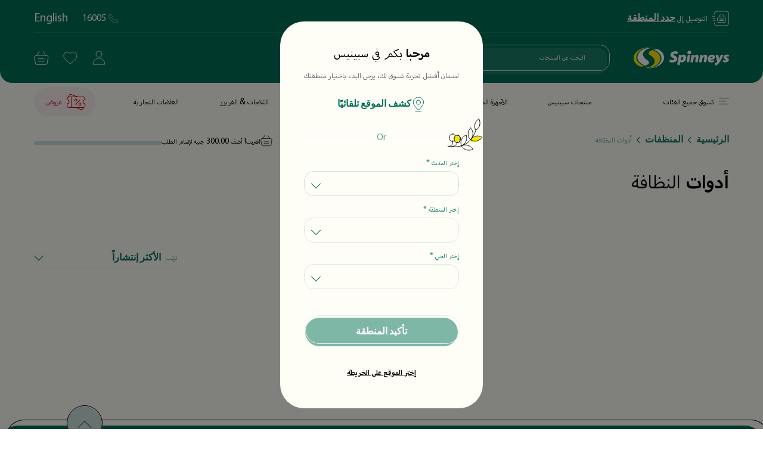

--- FILE ---
content_type: text/html; charset=utf-8
request_url: https://spinneys-egypt.com/ar/categories/cleaning-tools
body_size: 57358
content:
<!doctype html>
<html data-n-head-ssr lang="ar" dir="rtl" data-n-head="%7B%22lang%22:%7B%22ssr%22:%22ar%22%7D,%22dir%22:%7B%22ssr%22:%22rtl%22%7D%7D">
  <head >
    <title>أدوات النظافة</title><meta data-n-head="ssr" charset="utf-8"><meta data-n-head="ssr" name="viewport" content="width=device-width, initial-scale=1"><meta data-n-head="ssr" name="google-site-verification" content="KSffoq50yJqD6YtRGS6Gx41FOfsOLNbY4K6nm8rJ_Q0"><meta data-n-head="ssr" data-hid="charset" charset="utf-8"><meta data-n-head="ssr" data-hid="mobile-web-app-capable" name="mobile-web-app-capable" content="yes"><meta data-n-head="ssr" data-hid="apple-mobile-web-app-title" name="apple-mobile-web-app-title" content="Spinneys App"><meta data-n-head="ssr" data-hid="theme-color" name="theme-color" content="#fff"><meta data-n-head="ssr" data-hid="og:description" name="og:description" property="og:description" content="Spinneys"><meta data-n-head="ssr" data-hid="description" name="description" property="description" content="مرحبًا بكم فى العربى جروب - إكتشف و إشتري الآن أون لاين ✓ التوصيل مجاناً لعديد من الأجهزة المنزلية و الإلكترونية من توشيبا، شارب، تورنيدو، سونى و الكثير."><meta data-n-head="ssr" data-hid="og:title" name="og:title" property="og:title" content="أدوات النظافة"><meta data-n-head="ssr" data-hid="og:site_name" name="og:site_name" property="og:site_name" content="Spinneys"><meta data-n-head="ssr" data-hid="og:type" name="og:type" property="og:type" content="og:website"><meta data-n-head="ssr" data-hid="og:locale" name="og:locale" property="og:locale" content="ar-EG"><meta data-n-head="ssr" data-hid="og:locale:alternate" name="og:locale:alternate" property="og:locale:alternate" content="en-US"><meta data-n-head="ssr" data-hid="og:url" name="og:url" property="og:url" content="https://spinneys-egypt.com/ar/categories/cleaning-tools"><meta data-n-head="ssr" data-hid="og:image" name="og:image" property="og:image" content="https://mcprod.spinneys-egypt.com/media/catalog/category/Cleaning_Tools_1x.png"><meta data-n-head="ssr" data-hid="twitter:card" name="twitter:card" property="twitter:card" content="summary_large_image"><meta data-n-head="ssr" data-hid="twitter:title" name="twitter:title" property="twitter:title" content="أدوات النظافة"><meta data-n-head="ssr" data-hid="twitter:image" name="twitter:image" property="twitter:image" content="https://mcprod.spinneys-egypt.com/media/catalog/category/Cleaning_Tools_1x.png"><meta data-n-head="ssr" data-hid="keywords" name="keywords" property="keywords" content="تسوق البقالة والاجهزة المنزلية والمنسوجات والمزيد بأفضل عروض السوبر ماركت أونلاين  من سبينس أفضل الأسعار ✓ توصيل مريح ✓خضار طازة"><link data-n-head="ssr" rel="icon" type="image/x-icon" href="/favicon.ico"><link data-n-head="ssr" rel="apple-touch-startup-image" href="/icons/apple-splash-2048-2732.jpg" media="(device-width: 1024px) and (device-height: 1366px) and (-webkit-device-pixel-ratio: 2) and (orientation: portrait)"><link data-n-head="ssr" rel="apple-touch-startup-image" href="/icons/apple-splash-2732-2048.jpg" media="(device-width: 1024px) and (device-height: 1366px) and (-webkit-device-pixel-ratio: 2) and (orientation: landscape)"><link data-n-head="ssr" rel="apple-touch-startup-image" href="/icons/apple-splash-1668-2388.jpg" media="(device-width: 834px) and (device-height: 1194px) and (-webkit-device-pixel-ratio: 2) and (orientation: portrait)"><link data-n-head="ssr" rel="apple-touch-startup-image" href="/icons/apple-splash-2388-1668.jpg" media="(device-width: 834px) and (device-height: 1194px) and (-webkit-device-pixel-ratio: 2) and (orientation: landscape)"><link data-n-head="ssr" rel="apple-touch-startup-image" href="/icons/apple-splash-1536-2048.jpg" media="(device-width: 768px) and (device-height: 1024px) and (-webkit-device-pixel-ratio: 2) and (orientation: portrait)"><link data-n-head="ssr" rel="apple-touch-startup-image" href="/icons/apple-splash-2048-1536.jpg" media="(device-width: 768px) and (device-height: 1024px) and (-webkit-device-pixel-ratio: 2) and (orientation: landscape)"><link data-n-head="ssr" rel="apple-touch-startup-image" href="/icons/apple-splash-1668-2224.jpg" media="(device-width: 834px) and (device-height: 1112px) and (-webkit-device-pixel-ratio: 2) and (orientation: portrait)"><link data-n-head="ssr" rel="apple-touch-startup-image" href="/icons/apple-splash-2224-1668.jpg" media="(device-width: 834px) and (device-height: 1112px) and (-webkit-device-pixel-ratio: 2) and (orientation: landscape)"><link data-n-head="ssr" rel="apple-touch-startup-image" href="/icons/apple-splash-1620-2160.jpg" media="(device-width: 810px) and (device-height: 1080px) and (-webkit-device-pixel-ratio: 2) and (orientation: portrait)"><link data-n-head="ssr" rel="apple-touch-startup-image" href="/icons/apple-splash-2160-1620.jpg" media="(device-width: 810px) and (device-height: 1080px) and (-webkit-device-pixel-ratio: 2) and (orientation: landscape)"><link data-n-head="ssr" rel="apple-touch-startup-image" href="/icons/apple-splash-1284-2778.jpg" media="(device-width: 428px) and (device-height: 926px) and (-webkit-device-pixel-ratio: 3) and (orientation: portrait)"><link data-n-head="ssr" rel="apple-touch-startup-image" href="/icons/apple-splash-2778-1284.jpg" media="(device-width: 428px) and (device-height: 926px) and (-webkit-device-pixel-ratio: 3) and (orientation: landscape)"><link data-n-head="ssr" rel="apple-touch-startup-image" href="/icons/apple-splash-1170-2532.jpg" media="(device-width: 390px) and (device-height: 844px) and (-webkit-device-pixel-ratio: 3) and (orientation: portrait)"><link data-n-head="ssr" rel="apple-touch-startup-image" href="/icons/apple-splash-2532-1170.jpg" media="(device-width: 390px) and (device-height: 844px) and (-webkit-device-pixel-ratio: 3) and (orientation: landscape)"><link data-n-head="ssr" rel="apple-touch-startup-image" href="/icons/apple-splash-1125-2436.jpg" media="(device-width: 375px) and (device-height: 812px) and (-webkit-device-pixel-ratio: 3) and (orientation: portrait)"><link data-n-head="ssr" rel="apple-touch-startup-image" href="/icons/apple-splash-2436-1125.jpg" media="(device-width: 375px) and (device-height: 812px) and (-webkit-device-pixel-ratio: 3) and (orientation: landscape)"><link data-n-head="ssr" rel="apple-touch-startup-image" href="/icons/apple-splash-1242-2688.jpg" media="(device-width: 414px) and (device-height: 896px) and (-webkit-device-pixel-ratio: 3) and (orientation: portrait)"><link data-n-head="ssr" rel="apple-touch-startup-image" href="/icons/apple-splash-2688-1242.jpg" media="(device-width: 414px) and (device-height: 896px) and (-webkit-device-pixel-ratio: 3) and (orientation: landscape)"><link data-n-head="ssr" rel="apple-touch-startup-image" href="/icons/apple-splash-828-1792.jpg" media="(device-width: 414px) and (device-height: 896px) and (-webkit-device-pixel-ratio: 2) and (orientation: portrait)"><link data-n-head="ssr" rel="apple-touch-startup-image" href="/icons/apple-splash-1792-828.jpg" media="(device-width: 414px) and (device-height: 896px) and (-webkit-device-pixel-ratio: 2) and (orientation: landscape)"><link data-n-head="ssr" rel="apple-touch-startup-image" href="/icons/apple-splash-1242-2208.jpg" media="(device-width: 414px) and (device-height: 736px) and (-webkit-device-pixel-ratio: 3) and (orientation: portrait)"><link data-n-head="ssr" rel="apple-touch-startup-image" href="/icons/apple-splash-2208-1242.jpg" media="(device-width: 414px) and (device-height: 736px) and (-webkit-device-pixel-ratio: 3) and (orientation: landscape)"><link data-n-head="ssr" rel="apple-touch-startup-image" href="/icons/apple-splash-750-1334.jpg" media="(device-width: 375px) and (device-height: 667px) and (-webkit-device-pixel-ratio: 2) and (orientation: portrait)"><link data-n-head="ssr" rel="apple-touch-startup-image" href="/icons/apple-splash-1334-750.jpg" media="(device-width: 375px) and (device-height: 667px) and (-webkit-device-pixel-ratio: 2) and (orientation: landscape)"><link data-n-head="ssr" rel="apple-touch-startup-image" href="/icons/apple-splash-640-1136.jpg" media="(device-width: 320px) and (device-height: 568px) and (-webkit-device-pixel-ratio: 2) and (orientation: portrait)"><link data-n-head="ssr" rel="apple-touch-startup-image" href="/icons/apple-splash-1136-640.jpg" media="(device-width: 320px) and (device-height: 568px) and (-webkit-device-pixel-ratio: 2) and (orientation: landscape)"><link data-n-head="ssr" rel="preconnect" href="https://cdn.jsdelivr.net"><link data-n-head="ssr" rel="preconnect" href="https://fonts.googleapis.com"><link data-n-head="ssr" rel="preconnect" href="https://mcprod.spinneys-egypt.com"><link data-n-head="ssr" rel="dns-prefetch" href="https://cdn.jsdelivr.net"><link data-n-head="ssr" rel="dns-prefetch" href="https://fonts.googleapis.com"><link data-n-head="ssr" rel="dns-prefetch" href="https://mcprod.spinneys-egypt.com"><link data-n-head="ssr" data-hid="shortcut-icon" rel="shortcut icon" href="/icons/manifest-icon-192.maskable.png"><link data-n-head="ssr" data-hid="apple-touch-icon" rel="apple-touch-icon" href="/icons/manifest-icon-512.maskable.png" sizes="512x512"><link data-n-head="ssr" rel="manifest" href="/_nuxt/manifest.b9754553.json" data-hid="manifest"><link data-n-head="ssr" data-hid="canonical" rel="canonical" href="https://spinneys-egypt.com/ar/categories/cleaning-tools"><link data-n-head="ssr" data-hid="alternate-hreflang-ar" rel="alternate" hreflang="ar" href="https://spinneys-egypt.com/ar/categories/cleaning-tools"><link data-n-head="ssr" data-hid="alternate-hreflang-en" rel="alternate" hreflang="en" href="https://spinneys-egypt.com/categories/cleaning-tools"><script data-n-head="ssr" src="/js/new-relic.js" type="text/javascript"></script><script data-n-head="ssr" type="application/ld+json" data-hid="jsonld-489702912">
{"@context":{"@vocab":"http://schema.org/"},"@graph":[{"@type":"WebSite","url":"https://spinneys-egypt.com","potentialAction":{"@type":"SearchAction","target":"https://spinneys-egypt.com/search?q={search_term_string}","query-input":"required name=search_term_string"}},{"@id":"https://spinneys-egypt.com","@type":"Organization","name":"Unique","url":"https://spinneys-egypt.com","logo":"https://spinneys-egypt.com/img/logo.png","sameAs":[]}]}
</script><script data-n-head="ssr" type="application/ld+json" data-hid="jsonld-1557064608">
{"@context":"https://schema.org","@type":"BreadcrumbList","itemListElement":[{"@type":"ListItem","name":"الرئيسية","item":"https://spinneys-egypt.com","position":1},{"@type":"ListItem","name":"المنظفات","item":"https://spinneys-egypt.comcleaning","position":2},{"@type":"ListItem","name":"أدوات النظافة","item":"https://spinneys-egypt.comcleaning-tools","position":3}]}
</script><link rel="preload" href="/_nuxt/b810d66.modern.js" as="script"><link rel="preload" href="/_nuxt/5070bcd.modern.js" as="script"><link rel="preload" href="/_nuxt/3fc5244.modern.js" as="script"><link rel="preload" href="/_nuxt/b490446.modern.js" as="script"><link rel="preload" href="/_nuxt/8d9bc02.modern.js" as="script"><link rel="preload" href="/_nuxt/e799843.modern.js" as="script"><link rel="preload" href="/_nuxt/b01e5f3.modern.js" as="script"><link rel="preload" href="/_nuxt/90e6766.modern.js" as="script"><link rel="preload" href="/_nuxt/293f41e.modern.js" as="script"><style data-vue-ssr-id="3e683eee:0 a24d0008:0 166fb72c:0 26ef5f0c:0 5a9d89cd:0 bda13afa:0 1c5b04ae:0 ff6013d0:0 cf8a597a:0 5e6d64fb:0 d286e3c6:0 8b0aa7a6:0 80080e7e:0 488d6092:0 08cb37a8:0 4fc1bf84:0 e9efb4e2:0 7ea9e584:0 05e9751d:0 11bf343a:0 71e968de:0 8e718fd2:0 8a6932b4:0 af4420f8:0 200af92c:0">/*! tailwindcss v2.2.16 | MIT License | https://tailwindcss.com*/

/*! modern-normalize v1.1.0 | MIT License | https://github.com/sindresorhus/modern-normalize */

/*
Document
========
*/

/**
Use a better box model (opinionated).
*/

*,
::before,
::after {
  box-sizing: border-box;
}

/**
Use a more readable tab size (opinionated).
*/

html {
  -moz-tab-size: 4;
  -o-tab-size: 4;
     tab-size: 4;
}

/**
1. Correct the line height in all browsers.
2. Prevent adjustments of font size after orientation changes in iOS.
*/

html {
  line-height: 1.15; /* 1 */
  -webkit-text-size-adjust: 100%; /* 2 */
}

/*
Sections
========
*/

/**
Remove the margin in all browsers.
*/

[dir] body {
  margin: 0;
}

/**
Improve consistency of default fonts in all browsers. (https://github.com/sindresorhus/modern-normalize/issues/3)
*/

body {
  font-family:
		system-ui,
		-apple-system, /* Firefox supports this but not yet `system-ui` */
		'Segoe UI',
		Roboto,
		Helvetica,
		Arial,
		sans-serif,
		'Apple Color Emoji',
		'Segoe UI Emoji';
}

/*
Grouping content
================
*/

/**
1. Add the correct height in Firefox.
2. Correct the inheritance of border color in Firefox. (https://bugzilla.mozilla.org/show_bug.cgi?id=190655)
*/

hr {
  height: 0; /* 1 */
  color: inherit; /* 2 */
}

/*
Text-level semantics
====================
*/

/**
Add the correct text decoration in Chrome, Edge, and Safari.
*/

abbr[title] {
  -webkit-text-decoration: underline dotted;
          text-decoration: underline dotted;
}

/**
Add the correct font weight in Edge and Safari.
*/

b,
strong {
  font-weight: bolder;
}

/**
1. Improve consistency of default fonts in all browsers. (https://github.com/sindresorhus/modern-normalize/issues/3)
2. Correct the odd 'em' font sizing in all browsers.
*/

code,
kbd,
samp,
pre {
  font-family:
		ui-monospace,
		SFMono-Regular,
		Consolas,
		'Liberation Mono',
		Menlo,
		monospace; /* 1 */
  font-size: 1em; /* 2 */
}

/**
Add the correct font size in all browsers.
*/

small {
  font-size: 80%;
}

/**
Prevent 'sub' and 'sup' elements from affecting the line height in all browsers.
*/

sub,
sup {
  font-size: 75%;
  line-height: 0;
  position: relative;
  vertical-align: baseline;
}

sub {
  bottom: -0.25em;
}

sup {
  top: -0.5em;
}

/*
Tabular data
============
*/

/**
1. Remove text indentation from table contents in Chrome and Safari. (https://bugs.chromium.org/p/chromium/issues/detail?id=999088, https://bugs.webkit.org/show_bug.cgi?id=201297)
2. Correct table border color inheritance in all Chrome and Safari. (https://bugs.chromium.org/p/chromium/issues/detail?id=935729, https://bugs.webkit.org/show_bug.cgi?id=195016)
*/

table {
  text-indent: 0; /* 1 */ /* 2 */
}

[dir] table {
  border-color: inherit;
}

/*
Forms
=====
*/

/**
1. Change the font styles in all browsers.
2. Remove the margin in Firefox and Safari.
*/

button,
input,
optgroup,
select,
textarea {
  font-family: inherit; /* 1 */
  font-size: 100%; /* 1 */
  line-height: 1.15; /* 1 */ /* 2 */
}

[dir] button, [dir] input, [dir] optgroup, [dir] select, [dir] textarea {
  margin: 0;
}

/**
Remove the inheritance of text transform in Edge and Firefox.
1. Remove the inheritance of text transform in Firefox.
*/

button,
select { /* 1 */
  text-transform: none;
}

/**
Correct the inability to style clickable types in iOS and Safari.
*/

button,
[type='button'],
[type='reset'],
[type='submit'] {
  -webkit-appearance: button;
}

/**
Remove the inner border and padding in Firefox.
*/

/**
Restore the focus styles unset by the previous rule.
*/

/**
Remove the additional ':invalid' styles in Firefox.
See: https://github.com/mozilla/gecko-dev/blob/2f9eacd9d3d995c937b4251a5557d95d494c9be1/layout/style/res/forms.css#L728-L737
*/

/**
Remove the padding so developers are not caught out when they zero out 'fieldset' elements in all browsers.
*/

[dir] legend {
  padding: 0;
}

/**
Add the correct vertical alignment in Chrome and Firefox.
*/

progress {
  vertical-align: baseline;
}

/**
Correct the cursor style of increment and decrement buttons in Safari.
*/

/**
1. Correct the odd appearance in Chrome and Safari.
2. Correct the outline style in Safari.
*/

[type='search'] {
  -webkit-appearance: textfield; /* 1 */
  outline-offset: -2px; /* 2 */
}

/**
Remove the inner padding in Chrome and Safari on macOS.
*/

/**
1. Correct the inability to style clickable types in iOS and Safari.
2. Change font properties to 'inherit' in Safari.
*/

/*
Interactive
===========
*/

/*
Add the correct display in Chrome and Safari.
*/

summary {
  display: list-item;
}

/**
 * Manually forked from SUIT CSS Base: https://github.com/suitcss/base
 * A thin layer on top of normalize.css that provides a starting point more
 * suitable for web applications.
 */

/**
 * Removes the default spacing and border for appropriate elements.
 */

[dir] blockquote, [dir] dl, [dir] dd, [dir] h1, [dir] h2, [dir] h3, [dir] h4, [dir] h5, [dir] h6, [dir] hr, [dir] figure, [dir] p, [dir] pre {
  margin: 0;
}

[dir] button {
  background-color: transparent;
  background-image: none;
}

[dir] fieldset {
  margin: 0;
  padding: 0;
}

ol,
ul {
  list-style: none;
}

[dir] ol, [dir] ul {
  margin: 0;
  padding: 0;
}

/**
 * Tailwind custom reset styles
 */

/**
 * 1. Use the user's configured `sans` font-family (with Tailwind's default
 *    sans-serif font stack as a fallback) as a sane default.
 * 2. Use Tailwind's default "normal" line-height so the user isn't forced
 *    to override it to ensure consistency even when using the default theme.
 */

html {
  font-family: ui-sans-serif, system-ui, -apple-system, BlinkMacSystemFont, "Segoe UI", Roboto, "Helvetica Neue", Arial, "Noto Sans", sans-serif, "Apple Color Emoji", "Segoe UI Emoji", "Segoe UI Symbol", "Noto Color Emoji"; /* 1 */
  line-height: 1.5; /* 2 */
}

/**
 * Inherit font-family and line-height from `html` so users can set them as
 * a class directly on the `html` element.
 */

body {
  font-family: inherit;
  line-height: inherit;
}

/**
 * 1. Prevent padding and border from affecting element width.
 *
 *    We used to set this in the html element and inherit from
 *    the parent element for everything else. This caused issues
 *    in shadow-dom-enhanced elements like <details> where the content
 *    is wrapped by a div with box-sizing set to `content-box`.
 *
 *    https://github.com/mozdevs/cssremedy/issues/4
 *
 *
 * 2. Allow adding a border to an element by just adding a border-width.
 *
 *    By default, the way the browser specifies that an element should have no
 *    border is by setting it's border-style to `none` in the user-agent
 *    stylesheet.
 *
 *    In order to easily add borders to elements by just setting the `border-width`
 *    property, we change the default border-style for all elements to `solid`, and
 *    use border-width to hide them instead. This way our `border` utilities only
 *    need to set the `border-width` property instead of the entire `border`
 *    shorthand, making our border utilities much more straightforward to compose.
 *
 *    https://github.com/tailwindcss/tailwindcss/pull/116
 */

*,
::before,
::after {
  box-sizing: border-box; /* 1 */ /* 2 */ /* 2 */ /* 2 */
}

[dir] *, [dir] ::before, [dir] ::after {
  border-width: 0;
  border-style: solid;
  border-color: currentColor;
}

/*
 * Ensure horizontal rules are visible by default
 */

[dir] hr {
  border-top-width: 1px;
}

/**
 * Undo the `border-style: none` reset that Normalize applies to images so that
 * our `border-{width}` utilities have the expected effect.
 *
 * The Normalize reset is unnecessary for us since we default the border-width
 * to 0 on all elements.
 *
 * https://github.com/tailwindcss/tailwindcss/issues/362
 */

[dir] img {
  border-style: solid;
}

textarea {
  resize: vertical;
}

input::-moz-placeholder, textarea::-moz-placeholder {
  opacity: 1;
  color: #9ca3af;
}

input:-ms-input-placeholder, textarea:-ms-input-placeholder {
  opacity: 1;
  color: #9ca3af;
}

input::placeholder,
textarea::placeholder {
  opacity: 1;
  color: #9ca3af;
}

[dir] button, [dir] [role="button"] {
  cursor: pointer;
}

/**
 * Override legacy focus reset from Normalize with modern Firefox focus styles.
 *
 * This is actually an improvement over the new defaults in Firefox in our testing,
 * as it triggers the better focus styles even for links, which still use a dotted
 * outline in Firefox by default.
 */

table {
  border-collapse: collapse;
}

h1,
h2,
h3,
h4,
h5,
h6 {
  font-size: inherit;
  font-weight: inherit;
}

/**
 * Reset links to optimize for opt-in styling instead of
 * opt-out.
 */

a {
  color: inherit;
  text-decoration: inherit;
}

/**
 * Reset form element properties that are easy to forget to
 * style explicitly so you don't inadvertently introduce
 * styles that deviate from your design system. These styles
 * supplement a partial reset that is already applied by
 * normalize.css.
 */

button,
input,
optgroup,
select,
textarea {
  line-height: inherit;
  color: inherit;
}

[dir] button, [dir] input, [dir] optgroup, [dir] select, [dir] textarea {
  padding: 0;
}

/**
 * Use the configured 'mono' font family for elements that
 * are expected to be rendered with a monospace font, falling
 * back to the system monospace stack if there is no configured
 * 'mono' font family.
 */

pre,
code,
kbd,
samp {
  font-family: ui-monospace, SFMono-Regular, Menlo, Monaco, Consolas, "Liberation Mono", "Courier New", monospace;
}

/**
 * 1. Make replaced elements `display: block` by default as that's
 *    the behavior you want almost all of the time. Inspired by
 *    CSS Remedy, with `svg` added as well.
 *
 *    https://github.com/mozdevs/cssremedy/issues/14
 * 
 * 2. Add `vertical-align: middle` to align replaced elements more
 *    sensibly by default when overriding `display` by adding a
 *    utility like `inline`.
 *
 *    This can trigger a poorly considered linting error in some
 *    tools but is included by design.
 * 
 *    https://github.com/jensimmons/cssremedy/issues/14#issuecomment-634934210
 */

img,
svg,
video,
canvas,
audio,
iframe,
embed,
object {
  display: block; /* 1 */
  vertical-align: middle; /* 2 */
}

/**
 * Constrain images and videos to the parent width and preserve
 * their intrinsic aspect ratio.
 *
 * https://github.com/mozdevs/cssremedy/issues/14
 */

img,
video {
  max-width: 100%;
  height: auto;
}

/**
 * Ensure the default browser behavior of the `hidden` attribute.
 */

[hidden] {
  display: none;
}

*, ::before, ::after{
  --tw-border-opacity:1;
}

[dir] *, [dir] ::before, [dir] ::after{
  border-color:rgba(229, 231, 235, var(--tw-border-opacity));
}

.container{
  width:100%;
}

[dir=ltr] .container{margin-right:auto;margin-left:auto;
}

[dir=rtl] .container{
  margin-left:auto;
  margin-right:auto;
}

@media (min-width: 100%){
  .container{
    max-width:100%;
  }
}

@media (min-width: 1166px){
  .container{
    max-width:1166px;
  }
}

[dir] .pb-sticky-bar{
  padding-bottom:115px;
  padding-bottom:var(--sticky-bar-height)
}

.pointer-events-none{
  pointer-events:none;
}

.pointer-events-auto{
  pointer-events:auto;
}

.invisible{
  visibility:hidden;
}

.fixed{
  position:fixed;
}

.absolute{
  position:absolute;
}

.relative{
  position:relative;
}

.sticky{
  position:-webkit-sticky;
  position:sticky;
}

.inset-0{
  top:0px;
  bottom:0px;
}

[dir=ltr] .inset-0{right:0px;left:0px;
}

[dir=rtl] .inset-0{
  left:0px;
  right:0px;
}

[dir=ltr] .inset-x-0{left:0px;right:0px;
}

[dir=rtl] .inset-x-0{
  right:0px;
  left:0px;
}

.top-0{
  top:0px;
}

.top-2{
  top:0.5rem;
}

.top-3{
  top:0.75rem;
}

.top-5{
  top:1.25rem;
}

.top-6{
  top:1.5rem;
}

.top-7{
  top:1.75rem;
}

.top-8{
  top:2rem;
}

.top-10{
  top:2.5rem;
}

.top-14{
  top:3.5rem;
}

.top-16{
  top:4rem;
}

.top-28{
  top:7rem;
}

.top-40{
  top:10rem;
}

.top-44{
  top:11rem;
}

.top-unit{
  top:1px;
}

.-top-1{
  top:-0.25rem;
}

.-top-2{
  top:-0.5rem;
}

.-top-5{
  top:-1.25rem;
}

.-top-6{
  top:-1.5rem;
}

.-top-8{
  top:-2rem;
}

.-top-10{
  top:-2.5rem;
}

.top-1\/2{
  top:50%;
}

.top-1\/4{
  top:25%;
}

.top-full{
  top:100%;
}

[dir=ltr] .right-0{right:0px;
}

[dir=rtl] .right-0{
  left:0px;
}

[dir=ltr] .right-1{right:0.25rem;
}

[dir=rtl] .right-1{
  left:0.25rem;
}

[dir=ltr] .right-2{right:0.5rem;
}

[dir=rtl] .right-2{
  left:0.5rem;
}

[dir=ltr] .right-3{right:0.75rem;
}

[dir=rtl] .right-3{
  left:0.75rem;
}

[dir=ltr] .right-4{right:1rem;
}

[dir=rtl] .right-4{
  left:1rem;
}

[dir=ltr] .right-5{right:1.25rem;
}

[dir=rtl] .right-5{
  left:1.25rem;
}

[dir=ltr] .right-6{right:1.5rem;
}

[dir=rtl] .right-6{
  left:1.5rem;
}

[dir=ltr] .right-7{right:1.75rem;
}

[dir=rtl] .right-7{
  left:1.75rem;
}

[dir=ltr] .right-10{right:2.5rem;
}

[dir=rtl] .right-10{
  left:2.5rem;
}

[dir=ltr] .right-1\/2{right:50%;
}

[dir=rtl] .right-1\/2{
  left:50%;
}

.bottom-0{
  bottom:0px;
}

.bottom-5{
  bottom:1.25rem;
}

.bottom-6{
  bottom:1.5rem;
}

.bottom-22{
  bottom:88px;
}

.bottom-24{
  bottom:6rem;
}

.bottom-30{
  bottom:120px;
}

.-bottom-2{
  bottom:-0.5rem;
}

.-bottom-4{
  bottom:-1rem;
}

[dir=ltr] .left-0{left:0px;
}

[dir=rtl] .left-0{
  right:0px;
}

[dir=ltr] .left-1{left:0.25rem;
}

[dir=rtl] .left-1{
  right:0.25rem;
}

[dir=ltr] .left-2{left:0.5rem;
}

[dir=rtl] .left-2{
  right:0.5rem;
}

[dir=ltr] .left-3{left:0.75rem;
}

[dir=rtl] .left-3{
  right:0.75rem;
}

[dir=ltr] .left-5{left:1.25rem;
}

[dir=rtl] .left-5{
  right:1.25rem;
}

[dir=ltr] .left-6{left:1.5rem;
}

[dir=rtl] .left-6{
  right:1.5rem;
}

[dir=ltr] .left-7{left:1.75rem;
}

[dir=rtl] .left-7{
  right:1.75rem;
}

[dir=ltr] .left-10{left:2.5rem;
}

[dir=rtl] .left-10{
  right:2.5rem;
}

[dir=ltr] .-left-2{left:-0.5rem;
}

[dir=rtl] .-left-2{
  right:-0.5rem;
}

[dir=ltr] .-left-8{left:-2rem;
}

[dir=rtl] .-left-8{
  right:-2rem;
}

[dir=ltr] .left-1\/2{left:50%;
}

[dir=rtl] .left-1\/2{
  right:50%;
}

[dir=ltr] .left-1\/4{left:25%;
}

[dir=rtl] .left-1\/4{
  right:25%;
}

.z-0{
  z-index:0;
}

.z-10{
  z-index:10;
}

.z-20{
  z-index:20;
}

.z-30{
  z-index:30;
}

.z-40{
  z-index:40;
}

.z-50{
  z-index:50;
}

.z-auto{
  z-index:auto;
}

.order-1{
  order:1;
}

.order-4{
  order:4;
}

.order-first{
  order:-9999;
}

.order-last{
  order:9999;
}

.col-span-2{
  grid-column:span 2 / span 2;
}

.col-span-3{
  grid-column:span 3 / span 3;
}

.col-span-4{
  grid-column:span 4 / span 4;
}

.col-span-5{
  grid-column:span 5 / span 5;
}

.row-start-1{
  grid-row-start:1;
}

.row-start-2{
  grid-row-start:2;
}

.row-start-3{
  grid-row-start:3;
}

[dir=ltr] .float-right{float:right;
}

[dir=rtl] .float-right{
  float:left;
}

[dir=ltr] .float-left{float:left;
}

[dir=rtl] .float-left{
  float:right;
}

[dir] .-m-25{
  margin:-100px;
}

[dir=ltr] .mx-2{margin-left:0.5rem;margin-right:0.5rem;
}

[dir=rtl] .mx-2{
  margin-right:0.5rem;
  margin-left:0.5rem;
}

[dir=ltr] .mx-3{margin-left:0.75rem;margin-right:0.75rem;
}

[dir=rtl] .mx-3{
  margin-right:0.75rem;
  margin-left:0.75rem;
}

[dir=ltr] .mx-5{margin-left:1.25rem;margin-right:1.25rem;
}

[dir=rtl] .mx-5{
  margin-right:1.25rem;
  margin-left:1.25rem;
}

[dir=ltr] .mx-6{margin-left:1.5rem;margin-right:1.5rem;
}

[dir=rtl] .mx-6{
  margin-right:1.5rem;
  margin-left:1.5rem;
}

[dir=ltr] .mx-auto{margin-left:auto;margin-right:auto;
}

[dir=rtl] .mx-auto{
  margin-right:auto;
  margin-left:auto;
}

[dir=ltr] .-mx-5{margin-left:-1.25rem;margin-right:-1.25rem;
}

[dir=rtl] .-mx-5{
  margin-right:-1.25rem;
  margin-left:-1.25rem;
}

[dir] .my-2{
  margin-top:0.5rem;
  margin-bottom:0.5rem;
}

[dir] .my-3{
  margin-top:0.75rem;
  margin-bottom:0.75rem;
}

[dir] .my-4{
  margin-top:1rem;
  margin-bottom:1rem;
}

[dir] .my-5{
  margin-top:1.25rem;
  margin-bottom:1.25rem;
}

[dir] .my-6{
  margin-top:1.5rem;
  margin-bottom:1.5rem;
}

[dir] .my-7{
  margin-top:1.75rem;
  margin-bottom:1.75rem;
}

[dir] .my-8{
  margin-top:2rem;
  margin-bottom:2rem;
}

[dir] .my-9{
  margin-top:2.25rem;
  margin-bottom:2.25rem;
}

[dir] .my-10{
  margin-top:2.5rem;
  margin-bottom:2.5rem;
}

[dir] .my-11{
  margin-top:2.75rem;
  margin-bottom:2.75rem;
}

[dir] .my-auto{
  margin-top:auto;
  margin-bottom:auto;
}

[dir] .mt-0{
  margin-top:0px;
}

[dir] .mt-1{
  margin-top:0.25rem;
}

[dir] .mt-2{
  margin-top:0.5rem;
}

[dir] .mt-3{
  margin-top:0.75rem;
}

[dir] .mt-4{
  margin-top:1rem;
}

[dir] .mt-5{
  margin-top:1.25rem;
}

[dir] .mt-6{
  margin-top:1.5rem;
}

[dir] .mt-7{
  margin-top:1.75rem;
}

[dir] .mt-8{
  margin-top:2rem;
}

[dir] .mt-9{
  margin-top:2.25rem;
}

[dir] .mt-10{
  margin-top:2.5rem;
}

[dir] .mt-11{
  margin-top:2.75rem;
}

[dir] .mt-12{
  margin-top:3rem;
}

[dir] .mt-13{
  margin-top:52px;
}

[dir] .mt-14{
  margin-top:3.5rem;
}

[dir] .mt-15{
  margin-top:60px;
}

[dir] .mt-16{
  margin-top:4rem;
}

[dir] .mt-19{
  margin-top:74px;
}

[dir] .mt-20{
  margin-top:80px;
}

[dir] .mt-auto{
  margin-top:auto;
}

[dir] .mt-1\.5{
  margin-top:0.375rem;
}

[dir] .mt-2\.5{
  margin-top:0.625rem;
}

[dir] .mt-3\.5{
  margin-top:0.875rem;
}

[dir] .mt-unit-2{
  margin-top:2px;
}

[dir] .-mt-2{
  margin-top:-0.5rem;
}

[dir] .-mt-3{
  margin-top:-0.75rem;
}

[dir] .-mt-9{
  margin-top:-2.25rem;
}

[dir] .-mt-10{
  margin-top:-2.5rem;
}

[dir] .-mt-11{
  margin-top:-2.75rem;
}

[dir] .-mt-19{
  margin-top:-74px;
}

[dir=ltr] .mr-1{margin-right:0.25rem;
}

[dir=rtl] .mr-1{
  margin-left:0.25rem;
}

[dir=ltr] .mr-2{margin-right:0.5rem;
}

[dir=rtl] .mr-2{
  margin-left:0.5rem;
}

[dir=ltr] .mr-3{margin-right:0.75rem;
}

[dir=rtl] .mr-3{
  margin-left:0.75rem;
}

[dir=ltr] .mr-4{margin-right:1rem;
}

[dir=rtl] .mr-4{
  margin-left:1rem;
}

[dir=ltr] .mr-5{margin-right:1.25rem;
}

[dir=rtl] .mr-5{
  margin-left:1.25rem;
}

[dir=ltr] .mr-7{margin-right:1.75rem;
}

[dir=rtl] .mr-7{
  margin-left:1.75rem;
}

[dir=ltr] .mr-8{margin-right:2rem;
}

[dir=rtl] .mr-8{
  margin-left:2rem;
}

[dir=ltr] .mr-9{margin-right:2.25rem;
}

[dir=rtl] .mr-9{
  margin-left:2.25rem;
}

[dir=ltr] .mr-10{margin-right:2.5rem;
}

[dir=rtl] .mr-10{
  margin-left:2.5rem;
}

[dir=ltr] .mr-12{margin-right:3rem;
}

[dir=rtl] .mr-12{
  margin-left:3rem;
}

[dir=ltr] .mr-13{margin-right:52px;
}

[dir=rtl] .mr-13{
  margin-left:52px;
}

[dir=ltr] .mr-56{margin-right:14rem;
}

[dir=rtl] .mr-56{
  margin-left:14rem;
}

[dir=ltr] .mr-auto{margin-right:auto;
}

[dir=rtl] .mr-auto{
  margin-left:auto;
}

[dir=ltr] .mr-1\.5{margin-right:0.375rem;
}

[dir=rtl] .mr-1\.5{
  margin-left:0.375rem;
}

[dir=ltr] .-mr-5{margin-right:-1.25rem;
}

[dir=rtl] .-mr-5{
  margin-left:-1.25rem;
}

[dir] .mb-0{
  margin-bottom:0px;
}

[dir] .mb-1{
  margin-bottom:0.25rem;
}

[dir] .mb-2{
  margin-bottom:0.5rem;
}

[dir] .mb-3{
  margin-bottom:0.75rem;
}

[dir] .mb-4{
  margin-bottom:1rem;
}

[dir] .mb-5{
  margin-bottom:1.25rem;
}

[dir] .mb-6{
  margin-bottom:1.5rem;
}

[dir] .mb-7{
  margin-bottom:1.75rem;
}

[dir] .mb-8{
  margin-bottom:2rem;
}

[dir] .mb-9{
  margin-bottom:2.25rem;
}

[dir] .mb-10{
  margin-bottom:2.5rem;
}

[dir] .mb-12{
  margin-bottom:3rem;
}

[dir] .mb-13{
  margin-bottom:52px;
}

[dir] .mb-16{
  margin-bottom:4rem;
}

[dir] .mb-19{
  margin-bottom:74px;
}

[dir] .mb-20{
  margin-bottom:80px;
}

[dir] .mb-30{
  margin-bottom:120px;
}

[dir] .mb-auto{
  margin-bottom:auto;
}

[dir] .mb-0\.5{
  margin-bottom:0.125rem;
}

[dir] .mb-1\.5{
  margin-bottom:0.375rem;
}

[dir] .mb-2\.5{
  margin-bottom:0.625rem;
}

[dir] .-mb-5{
  margin-bottom:-1.25rem;
}

[dir=ltr] .ml-1{margin-left:0.25rem;
}

[dir=rtl] .ml-1{
  margin-right:0.25rem;
}

[dir=ltr] .ml-2{margin-left:0.5rem;
}

[dir=rtl] .ml-2{
  margin-right:0.5rem;
}

[dir=ltr] .ml-3{margin-left:0.75rem;
}

[dir=rtl] .ml-3{
  margin-right:0.75rem;
}

[dir=ltr] .ml-4{margin-left:1rem;
}

[dir=rtl] .ml-4{
  margin-right:1rem;
}

[dir=ltr] .ml-5{margin-left:1.25rem;
}

[dir=rtl] .ml-5{
  margin-right:1.25rem;
}

[dir=ltr] .ml-6{margin-left:1.5rem;
}

[dir=rtl] .ml-6{
  margin-right:1.5rem;
}

[dir=ltr] .ml-8{margin-left:2rem;
}

[dir=rtl] .ml-8{
  margin-right:2rem;
}

[dir=ltr] .ml-10{margin-left:2.5rem;
}

[dir=rtl] .ml-10{
  margin-right:2.5rem;
}

[dir=ltr] .ml-24{margin-left:6rem;
}

[dir=rtl] .ml-24{
  margin-right:6rem;
}

[dir=ltr] .ml-auto{margin-left:auto;
}

[dir=rtl] .ml-auto{
  margin-right:auto;
}

[dir=ltr] .-ml-2{margin-left:-0.5rem;
}

[dir=rtl] .-ml-2{
  margin-right:-0.5rem;
}

.block{
  display:block;
}

.inline-block{
  display:inline-block;
}

.inline{
  display:inline;
}

.flex{
  display:flex;
}

.inline-flex{
  display:inline-flex;
}

.table{
  display:table;
}

.grid{
  display:grid;
}

.hidden{
  display:none;
}

.h-1{
  height:0.25rem;
}

.h-2{
  height:0.5rem;
}

.h-3{
  height:0.75rem;
}

.h-4{
  height:1rem;
}

.h-5{
  height:1.25rem;
}

.h-6{
  height:1.5rem;
}

.h-7{
  height:1.75rem;
}

.h-8{
  height:2rem;
}

.h-9{
  height:2.25rem;
}

.h-10{
  height:2.5rem;
}

.h-11{
  height:2.75rem;
}

.h-12{
  height:3rem;
}

.h-13{
  height:52px;
}

.h-14{
  height:3.5rem;
}

.h-15{
  height:60px;
}

.h-16{
  height:4rem;
}

.h-19{
  height:74px;
}

.h-20{
  height:80px;
}

.h-21{
  height:81px;
}

.h-22{
  height:88px;
}

.h-24{
  height:6rem;
}

.h-25{
  height:100px;
}

.h-28{
  height:7rem;
}

.h-32{
  height:8rem;
}

.h-35{
  height:140px;
}

.h-42{
  height:168px;
}

.h-45{
  height:180px;
}

.h-47{
  height:188px;
}

.h-50{
  height:200px;
}

.h-60{
  height:240px;
}

.h-64{
  height:16rem;
}

.h-72{
  height:18rem;
}

.h-92{
  height:368px;
}

.h-96{
  height:24rem;
}

.h-auto{
  height:auto;
}

.h-px{
  height:1px;
}

.h-1\.5{
  height:0.375rem;
}

.h-unit{
  height:1px;
}

.h-unit-2{
  height:2px;
}

.h-full{
  height:100%;
}

.h-screen{
  height:100vh;
}

.max-h-12{
  max-height:3rem;
}

.max-h-20{
  max-height:80px;
}

.max-h-100{
  max-height:400px;
}

.max-h-135{
  max-height:540px;
}

.min-h-0{
  min-height:0px;
}

.w-1{
  width:0.25rem;
}

.w-2{
  width:0.5rem;
}

.w-3{
  width:0.75rem;
}

.w-4{
  width:1rem;
}

.w-5{
  width:1.25rem;
}

.w-6{
  width:1.5rem;
}

.w-7{
  width:1.75rem;
}

.w-8{
  width:2rem;
}

.w-9{
  width:2.25rem;
}

.w-10{
  width:2.5rem;
}

.w-11{
  width:2.75rem;
}

.w-12{
  width:3rem;
}

.w-13{
  width:52px;
}

.w-14{
  width:3.5rem;
}

.w-15{
  width:60px;
}

.w-16{
  width:4rem;
}

.w-19{
  width:74px;
}

.w-20{
  width:80px;
}

.w-21{
  width:81px;
}

.w-22{
  width:88px;
}

.w-24{
  width:6rem;
}

.w-25{
  width:100px;
}

.w-28{
  width:7rem;
}

.w-30{
  width:120px;
}

.w-32{
  width:8rem;
}

.w-35{
  width:140px;
}

.w-40{
  width:10rem;
}

.w-42{
  width:168px;
}

.w-45{
  width:180px;
}

.w-46{
  width:184px;
}

.w-48{
  width:12rem;
}

.w-50{
  width:200px;
}

.w-56{
  width:14rem;
}

.w-60{
  width:240px;
}

.w-64{
  width:16rem;
}

.w-72{
  width:18rem;
}

.w-80{
  width:20rem;
}

.w-96{
  width:24rem;
}

.w-100{
  width:400px;
}

.w-125{
  width:500px;
}

.w-162{
  width:648px;
}

.w-200{
  width:800px;
}

.w-auto{
  width:auto;
}

.w-1\/2{
  width:50%;
}

.w-1\/3{
  width:33.333333%;
}

.w-2\/3{
  width:66.666667%;
}

.w-1\/4{
  width:25%;
}

.w-3\/4{
  width:75%;
}

.w-4\/5{
  width:80%;
}

.w-5\/6{
  width:83.333333%;
}

.w-11\/12{
  width:91.666667%;
}

.w-full{
  width:100%;
}

.min-w-0{
  min-width:0px;
}

.min-w-full{
  min-width:100%;
}

.min-w-min{
  min-width:-webkit-min-content;
  min-width:-moz-min-content;
  min-width:min-content;
}

.max-w-xs{
  max-width:20rem;
}

.max-w-md{
  max-width:28rem;
}

.max-w-lg{
  max-width:32rem;
}

.max-w-2xl{
  max-width:42rem;
}

.max-w-full{
  max-width:100%;
}

.max-w-max{
  max-width:-webkit-max-content;
  max-width:-moz-max-content;
  max-width:max-content;
}

.flex-1{
  flex:1 1 0%;
}

.flex-none{
  flex:none;
}

.flex-shrink-0{
  flex-shrink:0;
}

.flex-shrink{
  flex-shrink:1;
}

.flex-grow{
  flex-grow:1;
}

.transform{
  --tw-translate-x:0;
  --tw-translate-y:0;
  --tw-rotate:0;
  --tw-skew-x:0;
  --tw-skew-y:0;
  --tw-scale-x:1;
  --tw-scale-y:1;
}

[dir] .transform{
  transform:translateX(var(--tw-translate-x)) translateY(var(--tw-translate-y)) rotate(var(--tw-rotate)) skewX(var(--tw-skew-x)) skewY(var(--tw-skew-y)) scaleX(var(--tw-scale-x)) scaleY(var(--tw-scale-y));
}

.-translate-x-1\/2{
  --tw-translate-x:-50%;
}

.translate-y-1\/2{
  --tw-translate-y:50%;
}

.-translate-y-1\/2{
  --tw-translate-y:-50%;
}

.rotate-0{
  --tw-rotate:0deg;
}

.rotate-180{
  --tw-rotate:180deg;
}

.scale-x-reverse{
  --tw-scale-x:-1;
}

@-webkit-keyframes spin-ltr{
  to{
    transform:rotate(360deg);
  }
}

@keyframes spin-ltr{
  to{
    transform:rotate(360deg);
  }
}

@-webkit-keyframes spin-rtl{
  to{
    transform:rotate(-360deg);
  }
}

@keyframes spin-rtl{
  to{
    transform:rotate(-360deg);
  }
}

@-webkit-keyframes ping{
  75%, 100%{
    transform:scale(2);
    opacity:0;
  }
}

@keyframes ping{
  75%, 100%{
    transform:scale(2);
    opacity:0;
  }
}

@-webkit-keyframes pulse{
  50%{
    opacity:.5;
  }
}

@keyframes pulse{
  50%{
    opacity:.5;
  }
}

@-webkit-keyframes bounce{
  0%, 100%{
    transform:translateY(-25%);
    -webkit-animation-timing-function:cubic-bezier(0.8,0,1,1);
            animation-timing-function:cubic-bezier(0.8,0,1,1);
  }

  50%{
    transform:none;
    -webkit-animation-timing-function:cubic-bezier(0,0,0.2,1);
            animation-timing-function:cubic-bezier(0,0,0.2,1);
  }
}

@keyframes bounce{
  0%, 100%{
    transform:translateY(-25%);
    -webkit-animation-timing-function:cubic-bezier(0.8,0,1,1);
            animation-timing-function:cubic-bezier(0.8,0,1,1);
  }

  50%{
    transform:none;
    -webkit-animation-timing-function:cubic-bezier(0,0,0.2,1);
            animation-timing-function:cubic-bezier(0,0,0.2,1);
  }
}

[dir] .cursor-pointer{
  cursor:pointer;
}

[dir] .cursor-wait{
  cursor:wait;
}

.resize{
  resize:both;
}

.appearance-none{
  -webkit-appearance:none;
     -moz-appearance:none;
          appearance:none;
}

.grid-cols-1{
  grid-template-columns:repeat(1, minmax(0, 1fr));
}

.grid-cols-2{
  grid-template-columns:repeat(2, minmax(0, 1fr));
}

.grid-cols-3{
  grid-template-columns:repeat(3, minmax(0, 1fr));
}

.grid-cols-4{
  grid-template-columns:repeat(4, minmax(0, 1fr));
}

.grid-cols-5{
  grid-template-columns:repeat(5, minmax(0, 1fr));
}

.grid-cols-6{
  grid-template-columns:repeat(6, minmax(0, 1fr));
}

.flex-row{
  flex-direction:row;
}

.flex-row-reverse{
  flex-direction:row-reverse;
}

.flex-col{
  flex-direction:column;
}

.flex-wrap{
  flex-wrap:wrap;
}

.flex-nowrap{
  flex-wrap:nowrap;
}

.items-start{
  align-items:flex-start;
}

.items-end{
  align-items:flex-end;
}

.items-center{
  align-items:center;
}

.items-baseline{
  align-items:baseline;
}

.justify-start{
  justify-content:flex-start;
}

.justify-end{
  justify-content:flex-end;
}

.justify-center{
  justify-content:center;
}

.justify-between{
  justify-content:space-between;
}

.justify-around{
  justify-content:space-around;
}

.gap-1{
  gap:0.25rem;
}

.gap-2{
  gap:0.5rem;
}

.gap-3{
  gap:0.75rem;
}

.gap-4{
  gap:1rem;
}

.gap-5{
  gap:1.25rem;
}

.gap-7{
  gap:1.75rem;
}

.gap-10{
  gap:2.5rem;
}

.gap-2\.5{
  gap:0.625rem;
}

.gap-x-1{
  -moz-column-gap:0.25rem;
       column-gap:0.25rem;
}

.gap-x-2{
  -moz-column-gap:0.5rem;
       column-gap:0.5rem;
}

.gap-x-3{
  -moz-column-gap:0.75rem;
       column-gap:0.75rem;
}

.gap-x-4{
  -moz-column-gap:1rem;
       column-gap:1rem;
}

.gap-x-5{
  -moz-column-gap:1.25rem;
       column-gap:1.25rem;
}

.gap-x-6{
  -moz-column-gap:1.5rem;
       column-gap:1.5rem;
}

.gap-x-7{
  -moz-column-gap:1.75rem;
       column-gap:1.75rem;
}

.gap-x-8{
  -moz-column-gap:2rem;
       column-gap:2rem;
}

.gap-x-10{
  -moz-column-gap:2.5rem;
       column-gap:2.5rem;
}

.gap-x-12{
  -moz-column-gap:3rem;
       column-gap:3rem;
}

.gap-x-14{
  -moz-column-gap:3.5rem;
       column-gap:3.5rem;
}

.gap-x-16{
  -moz-column-gap:4rem;
       column-gap:4rem;
}

.gap-x-20{
  -moz-column-gap:80px;
       column-gap:80px;
}

.gap-x-22{
  -moz-column-gap:88px;
       column-gap:88px;
}

.gap-x-30{
  -moz-column-gap:120px;
       column-gap:120px;
}

.gap-x-48{
  -moz-column-gap:12rem;
       column-gap:12rem;
}

.gap-x-1\.5{
  -moz-column-gap:0.375rem;
       column-gap:0.375rem;
}

.gap-x-2\.5{
  -moz-column-gap:0.625rem;
       column-gap:0.625rem;
}

.gap-y-2{
  row-gap:0.5rem;
}

.gap-y-3{
  row-gap:0.75rem;
}

.gap-y-4{
  row-gap:1rem;
}

.gap-y-5{
  row-gap:1.25rem;
}

.gap-y-6{
  row-gap:1.5rem;
}

.gap-y-7{
  row-gap:1.75rem;
}

.gap-y-8{
  row-gap:2rem;
}

.gap-y-9{
  row-gap:2.25rem;
}

.gap-y-16{
  row-gap:4rem;
}

.space-x-1 > :not([hidden]) ~ :not([hidden]){
  --tw-space-x-reverse:0;
}

[dir=ltr] .space-x-1 > :not([hidden]) ~ :not([hidden]){margin-right:calc(0.25rem * var(--tw-space-x-reverse));margin-left:calc(0.25rem * calc(1 - var(--tw-space-x-reverse)));
}

[dir=rtl] .space-x-1 > :not([hidden]) ~ :not([hidden]){
  margin-left:calc(0.25rem * var(--tw-space-x-reverse));
  margin-right:calc(0.25rem * calc(1 - var(--tw-space-x-reverse)));
}

.space-x-2 > :not([hidden]) ~ :not([hidden]){
  --tw-space-x-reverse:0;
}

[dir=ltr] .space-x-2 > :not([hidden]) ~ :not([hidden]){margin-right:calc(0.5rem * var(--tw-space-x-reverse));margin-left:calc(0.5rem * calc(1 - var(--tw-space-x-reverse)));
}

[dir=rtl] .space-x-2 > :not([hidden]) ~ :not([hidden]){
  margin-left:calc(0.5rem * var(--tw-space-x-reverse));
  margin-right:calc(0.5rem * calc(1 - var(--tw-space-x-reverse)));
}

.space-x-3 > :not([hidden]) ~ :not([hidden]){
  --tw-space-x-reverse:0;
}

[dir=ltr] .space-x-3 > :not([hidden]) ~ :not([hidden]){margin-right:calc(0.75rem * var(--tw-space-x-reverse));margin-left:calc(0.75rem * calc(1 - var(--tw-space-x-reverse)));
}

[dir=rtl] .space-x-3 > :not([hidden]) ~ :not([hidden]){
  margin-left:calc(0.75rem * var(--tw-space-x-reverse));
  margin-right:calc(0.75rem * calc(1 - var(--tw-space-x-reverse)));
}

.space-x-4 > :not([hidden]) ~ :not([hidden]){
  --tw-space-x-reverse:0;
}

[dir=ltr] .space-x-4 > :not([hidden]) ~ :not([hidden]){margin-right:calc(1rem * var(--tw-space-x-reverse));margin-left:calc(1rem * calc(1 - var(--tw-space-x-reverse)));
}

[dir=rtl] .space-x-4 > :not([hidden]) ~ :not([hidden]){
  margin-left:calc(1rem * var(--tw-space-x-reverse));
  margin-right:calc(1rem * calc(1 - var(--tw-space-x-reverse)));
}

.space-x-5 > :not([hidden]) ~ :not([hidden]){
  --tw-space-x-reverse:0;
}

[dir=ltr] .space-x-5 > :not([hidden]) ~ :not([hidden]){margin-right:calc(1.25rem * var(--tw-space-x-reverse));margin-left:calc(1.25rem * calc(1 - var(--tw-space-x-reverse)));
}

[dir=rtl] .space-x-5 > :not([hidden]) ~ :not([hidden]){
  margin-left:calc(1.25rem * var(--tw-space-x-reverse));
  margin-right:calc(1.25rem * calc(1 - var(--tw-space-x-reverse)));
}

.space-x-6 > :not([hidden]) ~ :not([hidden]){
  --tw-space-x-reverse:0;
}

[dir=ltr] .space-x-6 > :not([hidden]) ~ :not([hidden]){margin-right:calc(1.5rem * var(--tw-space-x-reverse));margin-left:calc(1.5rem * calc(1 - var(--tw-space-x-reverse)));
}

[dir=rtl] .space-x-6 > :not([hidden]) ~ :not([hidden]){
  margin-left:calc(1.5rem * var(--tw-space-x-reverse));
  margin-right:calc(1.5rem * calc(1 - var(--tw-space-x-reverse)));
}

.space-x-7 > :not([hidden]) ~ :not([hidden]){
  --tw-space-x-reverse:0;
}

[dir=ltr] .space-x-7 > :not([hidden]) ~ :not([hidden]){margin-right:calc(1.75rem * var(--tw-space-x-reverse));margin-left:calc(1.75rem * calc(1 - var(--tw-space-x-reverse)));
}

[dir=rtl] .space-x-7 > :not([hidden]) ~ :not([hidden]){
  margin-left:calc(1.75rem * var(--tw-space-x-reverse));
  margin-right:calc(1.75rem * calc(1 - var(--tw-space-x-reverse)));
}

.space-x-8 > :not([hidden]) ~ :not([hidden]){
  --tw-space-x-reverse:0;
}

[dir=ltr] .space-x-8 > :not([hidden]) ~ :not([hidden]){margin-right:calc(2rem * var(--tw-space-x-reverse));margin-left:calc(2rem * calc(1 - var(--tw-space-x-reverse)));
}

[dir=rtl] .space-x-8 > :not([hidden]) ~ :not([hidden]){
  margin-left:calc(2rem * var(--tw-space-x-reverse));
  margin-right:calc(2rem * calc(1 - var(--tw-space-x-reverse)));
}

.space-x-10 > :not([hidden]) ~ :not([hidden]){
  --tw-space-x-reverse:0;
}

[dir=ltr] .space-x-10 > :not([hidden]) ~ :not([hidden]){margin-right:calc(2.5rem * var(--tw-space-x-reverse));margin-left:calc(2.5rem * calc(1 - var(--tw-space-x-reverse)));
}

[dir=rtl] .space-x-10 > :not([hidden]) ~ :not([hidden]){
  margin-left:calc(2.5rem * var(--tw-space-x-reverse));
  margin-right:calc(2.5rem * calc(1 - var(--tw-space-x-reverse)));
}

.space-y-1 > :not([hidden]) ~ :not([hidden]){
  --tw-space-y-reverse:0;
}

[dir] .space-y-1 > :not([hidden]) ~ :not([hidden]){
  margin-top:calc(0.25rem * calc(1 - var(--tw-space-y-reverse)));
  margin-bottom:calc(0.25rem * var(--tw-space-y-reverse));
}

.space-y-2 > :not([hidden]) ~ :not([hidden]){
  --tw-space-y-reverse:0;
}

[dir] .space-y-2 > :not([hidden]) ~ :not([hidden]){
  margin-top:calc(0.5rem * calc(1 - var(--tw-space-y-reverse)));
  margin-bottom:calc(0.5rem * var(--tw-space-y-reverse));
}

.space-y-3 > :not([hidden]) ~ :not([hidden]){
  --tw-space-y-reverse:0;
}

[dir] .space-y-3 > :not([hidden]) ~ :not([hidden]){
  margin-top:calc(0.75rem * calc(1 - var(--tw-space-y-reverse)));
  margin-bottom:calc(0.75rem * var(--tw-space-y-reverse));
}

.space-y-4 > :not([hidden]) ~ :not([hidden]){
  --tw-space-y-reverse:0;
}

[dir] .space-y-4 > :not([hidden]) ~ :not([hidden]){
  margin-top:calc(1rem * calc(1 - var(--tw-space-y-reverse)));
  margin-bottom:calc(1rem * var(--tw-space-y-reverse));
}

.space-y-5 > :not([hidden]) ~ :not([hidden]){
  --tw-space-y-reverse:0;
}

[dir] .space-y-5 > :not([hidden]) ~ :not([hidden]){
  margin-top:calc(1.25rem * calc(1 - var(--tw-space-y-reverse)));
  margin-bottom:calc(1.25rem * var(--tw-space-y-reverse));
}

.space-y-6 > :not([hidden]) ~ :not([hidden]){
  --tw-space-y-reverse:0;
}

[dir] .space-y-6 > :not([hidden]) ~ :not([hidden]){
  margin-top:calc(1.5rem * calc(1 - var(--tw-space-y-reverse)));
  margin-bottom:calc(1.5rem * var(--tw-space-y-reverse));
}

.space-y-7 > :not([hidden]) ~ :not([hidden]){
  --tw-space-y-reverse:0;
}

[dir] .space-y-7 > :not([hidden]) ~ :not([hidden]){
  margin-top:calc(1.75rem * calc(1 - var(--tw-space-y-reverse)));
  margin-bottom:calc(1.75rem * var(--tw-space-y-reverse));
}

.space-y-8 > :not([hidden]) ~ :not([hidden]){
  --tw-space-y-reverse:0;
}

[dir] .space-y-8 > :not([hidden]) ~ :not([hidden]){
  margin-top:calc(2rem * calc(1 - var(--tw-space-y-reverse)));
  margin-bottom:calc(2rem * var(--tw-space-y-reverse));
}

.space-y-10 > :not([hidden]) ~ :not([hidden]){
  --tw-space-y-reverse:0;
}

[dir] .space-y-10 > :not([hidden]) ~ :not([hidden]){
  margin-top:calc(2.5rem * calc(1 - var(--tw-space-y-reverse)));
  margin-bottom:calc(2.5rem * var(--tw-space-y-reverse));
}

.divide-x > :not([hidden]) ~ :not([hidden]){
  --tw-divide-x-reverse:0;
}

[dir=ltr] .divide-x > :not([hidden]) ~ :not([hidden]){border-right-width:calc(1px * var(--tw-divide-x-reverse));border-left-width:calc(1px * calc(1 - var(--tw-divide-x-reverse)));
}

[dir=rtl] .divide-x > :not([hidden]) ~ :not([hidden]){
  border-left-width:calc(1px * var(--tw-divide-x-reverse));
  border-right-width:calc(1px * calc(1 - var(--tw-divide-x-reverse)));
}

.divide-y > :not([hidden]) ~ :not([hidden]){
  --tw-divide-y-reverse:0;
}

[dir] .divide-y > :not([hidden]) ~ :not([hidden]){
  border-top-width:calc(1px * calc(1 - var(--tw-divide-y-reverse)));
  border-bottom-width:calc(1px * var(--tw-divide-y-reverse));
}

.divide-gray-200 > :not([hidden]) ~ :not([hidden]){
  --tw-divide-opacity:1;
}

[dir] .divide-gray-200 > :not([hidden]) ~ :not([hidden]){
  border-color:rgba(229, 231, 235, var(--tw-divide-opacity));
}

.divide-secondary-300 > :not([hidden]) ~ :not([hidden]){
  --tw-divide-opacity:1;
}

[dir] .divide-secondary-300 > :not([hidden]) ~ :not([hidden]){
  border-color:rgba(204, 226, 222, var(--tw-divide-opacity));
}

.self-start{
  align-self:flex-start;
}

.self-end{
  align-self:flex-end;
}

.self-center{
  align-self:center;
}

.justify-self-start{
  justify-self:start;
}

.overflow-auto{
  overflow:auto;
}

.overflow-hidden{
  overflow:hidden;
}

.overflow-scroll{
  overflow:scroll;
}

.overflow-x-auto{
  overflow-x:auto;
}

.overflow-y-auto{
  overflow-y:auto;
}

.overflow-x-hidden{
  overflow-x:hidden;
}

.overflow-y-hidden{
  overflow-y:hidden;
}

.overflow-x-scroll{
  overflow-x:scroll;
}

.truncate{
  overflow:hidden;
  text-overflow:ellipsis;
  white-space:nowrap;
}

.whitespace-nowrap{
  white-space:nowrap;
}

[dir] .rounded-14{
  border-radius:14px;
}

[dir] .rounded{
  border-radius:0.25rem;
}

[dir] .rounded-md{
  border-radius:0.375rem;
}

[dir] .rounded-lg{
  border-radius:0.5rem;
}

[dir] .rounded-xl{
  border-radius:0.75rem;
}

[dir] .rounded-2xl{
  border-radius:1rem;
}

[dir] .rounded-3xl{
  border-radius:1.5rem;
}

[dir] .rounded-full{
  border-radius:9999px;
}

[dir] .rounded-xs{
  border-radius:10px;
}

[dir] .rounded-2xs{
  border-radius:20px;
}

[dir] .rounded-3xs{
  border-radius:30px;
}

[dir] .rounded-4xs{
  border-radius:40px;
}

[dir=ltr] .rounded-t-2xl{border-top-left-radius:1rem;border-top-right-radius:1rem;
}

[dir=rtl] .rounded-t-2xl{
  border-top-right-radius:1rem;
  border-top-left-radius:1rem;
}

[dir=ltr] .rounded-t-3xl{border-top-left-radius:1.5rem;border-top-right-radius:1.5rem;
}

[dir=rtl] .rounded-t-3xl{
  border-top-right-radius:1.5rem;
  border-top-left-radius:1.5rem;
}

[dir=ltr] .rounded-t-2xs{border-top-left-radius:20px;border-top-right-radius:20px;
}

[dir=rtl] .rounded-t-2xs{
  border-top-right-radius:20px;
  border-top-left-radius:20px;
}

[dir=ltr] .rounded-t-3xs{border-top-left-radius:30px;border-top-right-radius:30px;
}

[dir=rtl] .rounded-t-3xs{
  border-top-right-radius:30px;
  border-top-left-radius:30px;
}

[dir=ltr] .rounded-t-4xs{border-top-left-radius:40px;border-top-right-radius:40px;
}

[dir=rtl] .rounded-t-4xs{
  border-top-right-radius:40px;
  border-top-left-radius:40px;
}

[dir=ltr] .rounded-r-2xl{border-top-right-radius:1rem;border-bottom-right-radius:1rem;
}

[dir=rtl] .rounded-r-2xl{
  border-top-left-radius:1rem;
  border-bottom-left-radius:1rem;
}

[dir=ltr] .rounded-r-xs{border-top-right-radius:10px;border-bottom-right-radius:10px;
}

[dir=rtl] .rounded-r-xs{
  border-top-left-radius:10px;
  border-bottom-left-radius:10px;
}

[dir=ltr] .rounded-b-none{border-bottom-right-radius:0px;border-bottom-left-radius:0px;
}

[dir=rtl] .rounded-b-none{
  border-bottom-left-radius:0px;
  border-bottom-right-radius:0px;
}

[dir=ltr] .rounded-b-xs{border-bottom-right-radius:10px;border-bottom-left-radius:10px;
}

[dir=rtl] .rounded-b-xs{
  border-bottom-left-radius:10px;
  border-bottom-right-radius:10px;
}

[dir=ltr] .rounded-b-2xs{border-bottom-right-radius:20px;border-bottom-left-radius:20px;
}

[dir=rtl] .rounded-b-2xs{
  border-bottom-left-radius:20px;
  border-bottom-right-radius:20px;
}

[dir=ltr] .rounded-l-14{border-top-left-radius:14px;border-bottom-left-radius:14px;
}

[dir=rtl] .rounded-l-14{
  border-top-right-radius:14px;
  border-bottom-right-radius:14px;
}

[dir=ltr] .rounded-l-full{border-top-left-radius:9999px;border-bottom-left-radius:9999px;
}

[dir=rtl] .rounded-l-full{
  border-top-right-radius:9999px;
  border-bottom-right-radius:9999px;
}

[dir=ltr] .rounded-l-2xs{border-top-left-radius:20px;border-bottom-left-radius:20px;
}

[dir=rtl] .rounded-l-2xs{
  border-top-right-radius:20px;
  border-bottom-right-radius:20px;
}

[dir=ltr] .rounded-br-lg{border-bottom-right-radius:0.5rem;
}

[dir=rtl] .rounded-br-lg{
  border-bottom-left-radius:0.5rem;
}

[dir=ltr] .rounded-br-2xs{border-bottom-right-radius:20px;
}

[dir=rtl] .rounded-br-2xs{
  border-bottom-left-radius:20px;
}

[dir=ltr] .rounded-bl-lg{border-bottom-left-radius:0.5rem;
}

[dir=rtl] .rounded-bl-lg{
  border-bottom-right-radius:0.5rem;
}

[dir=ltr] .rounded-bl-2xs{border-bottom-left-radius:20px;
}

[dir=rtl] .rounded-bl-2xs{
  border-bottom-right-radius:20px;
}

[dir] .border-2{
  border-width:2px;
}

[dir] .border-4{
  border-width:4px;
}

[dir] .border{
  border-width:1px;
}

[dir] .border-t-4{
  border-top-width:4px;
}

[dir] .border-t{
  border-top-width:1px;
}

[dir=ltr] .border-r-0{border-right-width:0px;
}

[dir=rtl] .border-r-0{
  border-left-width:0px;
}

[dir=ltr] .border-r{border-right-width:1px;
}

[dir=rtl] .border-r{
  border-left-width:1px;
}

[dir] .border-b-4{
  border-bottom-width:4px;
}

[dir] .border-b-8{
  border-bottom-width:8px;
}

[dir] .border-b{
  border-bottom-width:1px;
}

[dir=ltr] .border-l{border-left-width:1px;
}

[dir=rtl] .border-l{
  border-right-width:1px;
}

[dir] .border-dashed{
  border-style:dashed;
}

[dir] .border-none{
  border-style:none;
}

[dir] .border-transparent{
  border-color:transparent;
}

.border-black{
  --tw-border-opacity:1;
}

[dir] .border-black{
  border-color:rgba(0, 0, 0, var(--tw-border-opacity));
}

.border-white{
  --tw-border-opacity:1;
}

[dir] .border-white{
  border-color:rgba(255, 255, 255, var(--tw-border-opacity));
}

.border-red-200{
  --tw-border-opacity:1;
}

[dir] .border-red-200{
  border-color:rgba(250, 229, 229, var(--tw-border-opacity));
}

.border-red-300{
  --tw-border-opacity:1;
}

[dir] .border-red-300{
  border-color:rgba(245, 204, 204, var(--tw-border-opacity));
}

.border-red-700{
  --tw-border-opacity:1;
}

[dir] .border-red-700{
  border-color:rgba(217, 16, 53, var(--tw-border-opacity));
}

.border-yellow-600{
  --tw-border-opacity:1;
}

[dir] .border-yellow-600{
  border-color:rgba(250, 241, 102, var(--tw-border-opacity));
}

.border-blue-600{
  --tw-border-opacity:1;
}

[dir] .border-blue-600{
  border-color:rgba(0, 44, 112, var(--tw-border-opacity));
}

.border-primary-800{
  --tw-border-opacity:1;
}

[dir] .border-primary-800{
  border-color:rgba(0, 112, 88, var(--tw-border-opacity));
}

.border-primary-700{
  --tw-border-opacity:1;
}

[dir] .border-primary-700{
  border-color:rgba(25, 126, 104, var(--tw-border-opacity));
}

.border-primary-600{
  --tw-border-opacity:1;
}

[dir] .border-primary-600{
  border-color:rgba(102, 169, 155, var(--tw-border-opacity));
}

.border-primary-500{
  --tw-border-opacity:1;
}

[dir] .border-primary-500{
  border-color:rgba(51, 141, 121, var(--tw-border-opacity));
}

.border-primary-400{
  --tw-border-opacity:1;
}

[dir] .border-primary-400{
  border-color:rgba(183, 215, 208, var(--tw-border-opacity));
}

.border-primary-300{
  --tw-border-opacity:1;
}

[dir] .border-primary-300{
  border-color:rgba(231, 238, 237, var(--tw-border-opacity));
}

.border-primary-200{
  --tw-border-opacity:1;
}

[dir] .border-primary-200{
  border-color:rgba(236, 242, 241, var(--tw-border-opacity));
}

.border-primary-100{
  --tw-border-opacity:1;
}

[dir] .border-primary-100{
  border-color:rgba(243, 244, 246, var(--tw-border-opacity));
}

.border-secondary-700{
  --tw-border-opacity:1;
}

[dir] .border-secondary-700{
  border-color:rgba(21, 92, 80, var(--tw-border-opacity));
}

.border-secondary-500{
  --tw-border-opacity:1;
}

[dir] .border-secondary-500{
  border-color:rgba(115, 157, 150, var(--tw-border-opacity));
}

.border-secondary-400{
  --tw-border-opacity:1;
}

[dir] .border-secondary-400{
  border-color:rgba(235, 244, 242, var(--tw-border-opacity));
}

.border-secondary-300{
  --tw-border-opacity:1;
}

[dir] .border-secondary-300{
  border-color:rgba(204, 226, 222, var(--tw-border-opacity));
}

.border-secondary-200{
  --tw-border-opacity:1;
}

[dir] .border-secondary-200{
  border-color:rgba(229, 240, 238, var(--tw-border-opacity));
}

.border-tertiary-100{
  --tw-border-opacity:1;
}

[dir] .border-tertiary-100{
  border-color:rgba(254, 236, 203, var(--tw-border-opacity));
}

.border-red-20{
  --tw-border-opacity:1;
}

[dir] .border-red-20{
  border-color:rgba(238, 153, 153, var(--tw-border-opacity));
}

.focus\:border-tertiary-700:focus{
  --tw-border-opacity:1;
}

[dir] .focus\:border-tertiary-700:focus{
  border-color:rgba(253, 179, 48, var(--tw-border-opacity));
}

[dir] .bg-transparent{
  background-color:transparent;
}

.bg-black{
  --tw-bg-opacity:1;
}

[dir] .bg-black{
  background-color:rgba(0, 0, 0, var(--tw-bg-opacity));
}

.bg-white{
  --tw-bg-opacity:1;
}

[dir] .bg-white{
  background-color:rgba(255, 255, 255, var(--tw-bg-opacity));
}

.bg-gray-200{
  --tw-bg-opacity:1;
}

[dir] .bg-gray-200{
  background-color:rgba(229, 231, 235, var(--tw-bg-opacity));
}

.bg-gray-400{
  --tw-bg-opacity:1;
}

[dir] .bg-gray-400{
  background-color:rgba(242, 242, 242, var(--tw-bg-opacity));
}

.bg-gray-700{
  --tw-bg-opacity:1;
}

[dir] .bg-gray-700{
  background-color:rgba(102, 102, 102, var(--tw-bg-opacity));
}

.bg-red-50{
  --tw-bg-opacity:1;
}

[dir] .bg-red-50{
  background-color:rgba(254, 247, 249, var(--tw-bg-opacity));
}

.bg-red-100{
  --tw-bg-opacity:1;
}

[dir] .bg-red-100{
  background-color:rgba(252, 242, 242, var(--tw-bg-opacity));
}

.bg-red-200{
  --tw-bg-opacity:1;
}

[dir] .bg-red-200{
  background-color:rgba(250, 229, 229, var(--tw-bg-opacity));
}

.bg-red-700{
  --tw-bg-opacity:1;
}

[dir] .bg-red-700{
  background-color:rgba(217, 16, 53, var(--tw-bg-opacity));
}

.bg-red-800{
  --tw-bg-opacity:1;
}

[dir] .bg-red-800{
  background-color:rgba(213, 0, 0, var(--tw-bg-opacity));
}

.bg-yellow-100{
  --tw-bg-opacity:1;
}

[dir] .bg-yellow-100{
  background-color:rgba(254, 252, 229, var(--tw-bg-opacity));
}

.bg-yellow-200{
  --tw-bg-opacity:1;
}

[dir] .bg-yellow-200{
  background-color:rgba(253, 250, 204, var(--tw-bg-opacity));
}

.bg-yellow-500{
  --tw-bg-opacity:1;
}

[dir] .bg-yellow-500{
  background-color:rgba(247, 232, 0, var(--tw-bg-opacity));
}

.bg-green-700{
  --tw-bg-opacity:1;
}

[dir] .bg-green-700{
  background-color:rgba(4, 120, 87, var(--tw-bg-opacity));
}

.bg-blue-200{
  --tw-bg-opacity:1;
}

[dir] .bg-blue-200{
  background-color:rgba(242, 248, 246, var(--tw-bg-opacity));
}

.bg-blue-300{
  --tw-bg-opacity:1;
}

[dir] .bg-blue-300{
  background-color:rgba(217, 234, 230, var(--tw-bg-opacity));
}

.bg-blue-400{
  --tw-bg-opacity:1;
}

[dir] .bg-blue-400{
  background-color:rgba(229, 233, 240, var(--tw-bg-opacity));
}

.bg-primary-800{
  --tw-bg-opacity:1;
}

[dir] .bg-primary-800{
  background-color:rgba(0, 112, 88, var(--tw-bg-opacity));
}

.bg-primary-700{
  --tw-bg-opacity:1;
}

[dir] .bg-primary-700{
  background-color:rgba(25, 126, 104, var(--tw-bg-opacity));
}

.bg-primary-600{
  --tw-bg-opacity:1;
}

[dir] .bg-primary-600{
  background-color:rgba(102, 169, 155, var(--tw-bg-opacity));
}

.bg-primary-500{
  --tw-bg-opacity:1;
}

[dir] .bg-primary-500{
  background-color:rgba(51, 141, 121, var(--tw-bg-opacity));
}

.bg-primary-400{
  --tw-bg-opacity:1;
}

[dir] .bg-primary-400{
  background-color:rgba(183, 215, 208, var(--tw-bg-opacity));
}

.bg-primary-300{
  --tw-bg-opacity:1;
}

[dir] .bg-primary-300{
  background-color:rgba(231, 238, 237, var(--tw-bg-opacity));
}

.bg-primary-200{
  --tw-bg-opacity:1;
}

[dir] .bg-primary-200{
  background-color:rgba(236, 242, 241, var(--tw-bg-opacity));
}

.bg-primary-100{
  --tw-bg-opacity:1;
}

[dir] .bg-primary-100{
  background-color:rgba(243, 244, 246, var(--tw-bg-opacity));
}

.bg-primary-50{
  --tw-bg-opacity:1;
}

[dir] .bg-primary-50{
  background-color:rgba(249, 249, 249, var(--tw-bg-opacity));
}

.bg-secondary-700{
  --tw-bg-opacity:1;
}

[dir] .bg-secondary-700{
  background-color:rgba(21, 92, 80, var(--tw-bg-opacity));
}

.bg-secondary-600{
  --tw-bg-opacity:1;
}

[dir] .bg-secondary-600{
  background-color:rgba(44, 108, 97, var(--tw-bg-opacity));
}

.bg-secondary-400{
  --tw-bg-opacity:1;
}

[dir] .bg-secondary-400{
  background-color:rgba(235, 244, 242, var(--tw-bg-opacity));
}

.bg-secondary-300{
  --tw-bg-opacity:1;
}

[dir] .bg-secondary-300{
  background-color:rgba(204, 226, 222, var(--tw-bg-opacity));
}

.bg-secondary-200{
  --tw-bg-opacity:1;
}

[dir] .bg-secondary-200{
  background-color:rgba(229, 240, 238, var(--tw-bg-opacity));
}

.bg-secondary-100{
  --tw-bg-opacity:1;
}

[dir] .bg-secondary-100{
  background-color:rgba(242, 250, 251, var(--tw-bg-opacity));
}

.bg-tertiary-800{
  --tw-bg-opacity:1;
}

[dir] .bg-tertiary-800{
  background-color:rgba(247, 136, 0, var(--tw-bg-opacity));
}

.bg-tertiary-700{
  --tw-bg-opacity:1;
}

[dir] .bg-tertiary-700{
  background-color:rgba(253, 179, 48, var(--tw-bg-opacity));
}

.bg-tertiary-50{
  --tw-bg-opacity:1;
}

[dir] .bg-tertiary-50{
  background-color:rgba(254, 247, 234, var(--tw-bg-opacity));
}

.bg-red-250{
  --tw-bg-opacity:1;
}

[dir] .bg-red-250{
  background-color:rgba(249, 217, 217, var(--tw-bg-opacity));
}

.bg-red-40{
  --tw-bg-opacity:1;
}

[dir] .bg-red-40{
  background-color:rgba(254, 245, 245, var(--tw-bg-opacity));
}

.bg-red-30{
  --tw-bg-opacity:1;
}

[dir] .bg-red-30{
  background-color:rgba(253, 242, 242, var(--tw-bg-opacity));
}

.bg-page-bg{
  --tw-bg-opacity:1;
}

[dir] .bg-page-bg{
  background-color:rgba(254, 254, 247, var(--tw-bg-opacity));
}

.bg-hint-100{
  --tw-bg-opacity:1;
}

[dir] .bg-hint-100{
  background-color:rgba(254, 243, 229, var(--tw-bg-opacity));
}

.hover\:bg-primary-100:hover{
  --tw-bg-opacity:1;
}

[dir] .hover\:bg-primary-100:hover{
  background-color:rgba(243, 244, 246, var(--tw-bg-opacity));
}

[dir] .bg-top{
  background-position:top;
}

.fill-current{
  fill:currentColor;
}

.stroke-current{
  stroke:currentColor;
}

.object-contain{
  -o-object-fit:contain;
     object-fit:contain;
}

.object-cover{
  -o-object-fit:cover;
     object-fit:cover;
}

[dir] .p-0{
  padding:0px;
}

[dir] .p-1{
  padding:0.25rem;
}

[dir] .p-2{
  padding:0.5rem;
}

[dir] .p-3{
  padding:0.75rem;
}

[dir] .p-4{
  padding:1rem;
}

[dir] .p-5{
  padding:1.25rem;
}

[dir] .p-6{
  padding:1.5rem;
}

[dir] .p-7{
  padding:1.75rem;
}

[dir] .p-8{
  padding:2rem;
}

[dir] .p-10{
  padding:2.5rem;
}

[dir] .p-25{
  padding:100px;
}

[dir] .p-0\.5{
  padding:0.125rem;
}

[dir] .p-unit-2{
  padding:2px;
}

[dir=ltr] .px-0{padding-left:0px;padding-right:0px;
}

[dir=rtl] .px-0{
  padding-right:0px;
  padding-left:0px;
}

[dir=ltr] .px-1{padding-left:0.25rem;padding-right:0.25rem;
}

[dir=rtl] .px-1{
  padding-right:0.25rem;
  padding-left:0.25rem;
}

[dir=ltr] .px-2{padding-left:0.5rem;padding-right:0.5rem;
}

[dir=rtl] .px-2{
  padding-right:0.5rem;
  padding-left:0.5rem;
}

[dir=ltr] .px-3{padding-left:0.75rem;padding-right:0.75rem;
}

[dir=rtl] .px-3{
  padding-right:0.75rem;
  padding-left:0.75rem;
}

[dir=ltr] .px-4{padding-left:1rem;padding-right:1rem;
}

[dir=rtl] .px-4{
  padding-right:1rem;
  padding-left:1rem;
}

[dir=ltr] .px-5{padding-left:1.25rem;padding-right:1.25rem;
}

[dir=rtl] .px-5{
  padding-right:1.25rem;
  padding-left:1.25rem;
}

[dir=ltr] .px-6{padding-left:1.5rem;padding-right:1.5rem;
}

[dir=rtl] .px-6{
  padding-right:1.5rem;
  padding-left:1.5rem;
}

[dir=ltr] .px-7{padding-left:1.75rem;padding-right:1.75rem;
}

[dir=rtl] .px-7{
  padding-right:1.75rem;
  padding-left:1.75rem;
}

[dir=ltr] .px-8{padding-left:2rem;padding-right:2rem;
}

[dir=rtl] .px-8{
  padding-right:2rem;
  padding-left:2rem;
}

[dir=ltr] .px-10{padding-left:2.5rem;padding-right:2.5rem;
}

[dir=rtl] .px-10{
  padding-right:2.5rem;
  padding-left:2.5rem;
}

[dir=ltr] .px-11{padding-left:2.75rem;padding-right:2.75rem;
}

[dir=rtl] .px-11{
  padding-right:2.75rem;
  padding-left:2.75rem;
}

[dir=ltr] .px-12{padding-left:3rem;padding-right:3rem;
}

[dir=rtl] .px-12{
  padding-right:3rem;
  padding-left:3rem;
}

[dir=ltr] .px-15{padding-left:60px;padding-right:60px;
}

[dir=rtl] .px-15{
  padding-right:60px;
  padding-left:60px;
}

[dir] .py-0{
  padding-top:0px;
  padding-bottom:0px;
}

[dir] .py-1{
  padding-top:0.25rem;
  padding-bottom:0.25rem;
}

[dir] .py-2{
  padding-top:0.5rem;
  padding-bottom:0.5rem;
}

[dir] .py-3{
  padding-top:0.75rem;
  padding-bottom:0.75rem;
}

[dir] .py-4{
  padding-top:1rem;
  padding-bottom:1rem;
}

[dir] .py-5{
  padding-top:1.25rem;
  padding-bottom:1.25rem;
}

[dir] .py-6{
  padding-top:1.5rem;
  padding-bottom:1.5rem;
}

[dir] .py-7{
  padding-top:1.75rem;
  padding-bottom:1.75rem;
}

[dir] .py-8{
  padding-top:2rem;
  padding-bottom:2rem;
}

[dir] .py-10{
  padding-top:2.5rem;
  padding-bottom:2.5rem;
}

[dir] .py-11{
  padding-top:2.75rem;
  padding-bottom:2.75rem;
}

[dir] .py-16{
  padding-top:4rem;
  padding-bottom:4rem;
}

[dir] .py-1\.5{
  padding-top:0.375rem;
  padding-bottom:0.375rem;
}

[dir] .py-2\.5{
  padding-top:0.625rem;
  padding-bottom:0.625rem;
}

[dir] .pt-0{
  padding-top:0px;
}

[dir] .pt-2{
  padding-top:0.5rem;
}

[dir] .pt-4{
  padding-top:1rem;
}

[dir] .pt-5{
  padding-top:1.25rem;
}

[dir] .pt-6{
  padding-top:1.5rem;
}

[dir] .pt-7{
  padding-top:1.75rem;
}

[dir] .pt-8{
  padding-top:2rem;
}

[dir] .pt-9{
  padding-top:2.25rem;
}

[dir] .pt-10{
  padding-top:2.5rem;
}

[dir] .pt-11{
  padding-top:2.75rem;
}

[dir] .pt-12{
  padding-top:3rem;
}

[dir] .pt-16{
  padding-top:4rem;
}

[dir] .pt-22{
  padding-top:88px;
}

[dir] .pt-24{
  padding-top:6rem;
}

[dir] .pt-56{
  padding-top:14rem;
}

[dir] .pt-2\.5{
  padding-top:0.625rem;
}

[dir=ltr] .pr-2{padding-right:0.5rem;
}

[dir=rtl] .pr-2{
  padding-left:0.5rem;
}

[dir=ltr] .pr-4{padding-right:1rem;
}

[dir=rtl] .pr-4{
  padding-left:1rem;
}

[dir=ltr] .pr-5{padding-right:1.25rem;
}

[dir=rtl] .pr-5{
  padding-left:1.25rem;
}

[dir=ltr] .pr-6{padding-right:1.5rem;
}

[dir=rtl] .pr-6{
  padding-left:1.5rem;
}

[dir=ltr] .pr-7{padding-right:1.75rem;
}

[dir=rtl] .pr-7{
  padding-left:1.75rem;
}

[dir=ltr] .pr-8{padding-right:2rem;
}

[dir=rtl] .pr-8{
  padding-left:2rem;
}

[dir=ltr] .pr-19{padding-right:74px;
}

[dir=rtl] .pr-19{
  padding-left:74px;
}

[dir] .pb-0{
  padding-bottom:0px;
}

[dir] .pb-3{
  padding-bottom:0.75rem;
}

[dir] .pb-4{
  padding-bottom:1rem;
}

[dir] .pb-5{
  padding-bottom:1.25rem;
}

[dir] .pb-6{
  padding-bottom:1.5rem;
}

[dir] .pb-7{
  padding-bottom:1.75rem;
}

[dir] .pb-8{
  padding-bottom:2rem;
}

[dir] .pb-10{
  padding-bottom:2.5rem;
}

[dir] .pb-12{
  padding-bottom:3rem;
}

[dir] .pb-15{
  padding-bottom:60px;
}

[dir] .pb-16{
  padding-bottom:4rem;
}

[dir] .pb-19{
  padding-bottom:74px;
}

[dir] .pb-20{
  padding-bottom:80px;
}

[dir] .pb-22{
  padding-bottom:88px;
}

[dir] .pb-24{
  padding-bottom:6rem;
}

[dir] .pb-25{
  padding-bottom:100px;
}

[dir] .pb-30{
  padding-bottom:120px;
}

[dir] .pb-32{
  padding-bottom:8rem;
}

[dir] .pb-52{
  padding-bottom:13rem;
}

[dir=ltr] .pl-0{padding-left:0px;
}

[dir=rtl] .pl-0{
  padding-right:0px;
}

[dir=ltr] .pl-2{padding-left:0.5rem;
}

[dir=rtl] .pl-2{
  padding-right:0.5rem;
}

[dir=ltr] .pl-3{padding-left:0.75rem;
}

[dir=rtl] .pl-3{
  padding-right:0.75rem;
}

[dir=ltr] .pl-4{padding-left:1rem;
}

[dir=rtl] .pl-4{
  padding-right:1rem;
}

[dir=ltr] .pl-5{padding-left:1.25rem;
}

[dir=rtl] .pl-5{
  padding-right:1.25rem;
}

[dir=ltr] .pl-6{padding-left:1.5rem;
}

[dir=rtl] .pl-6{
  padding-right:1.5rem;
}

[dir=ltr] .pl-9{padding-left:2.25rem;
}

[dir=rtl] .pl-9{
  padding-right:2.25rem;
}

[dir=ltr] .pl-10{padding-left:2.5rem;
}

[dir=rtl] .pl-10{
  padding-right:2.5rem;
}

[dir=ltr] .pl-12{padding-left:3rem;
}

[dir=rtl] .pl-12{
  padding-right:3rem;
}

[dir=ltr] .text-left{text-align:left;
}

[dir=rtl] .text-left{
  text-align:right;
}

[dir] .text-center{
  text-align:center;
}

[dir=ltr] .text-right{text-align:right;
}

[dir=rtl] .text-right{
  text-align:left;
}

.font-display{
  font-family:MyriadPro, Open Sans, Helvetica, Arial, sans-serif;
}

.font-body{
  font-family:MyriadPro, Open Sans, Arial, sans-serif;
}

.text-xs{
  font-size:0.75rem;
  line-height:1rem;
}

.text-sm{
  font-size:0.875rem;
  line-height:1.25rem;
}

.text-base{
  font-size:16px;
  line-height:24px;
}

.text-lg{
  font-size:1.125rem;
  line-height:1.75rem;
}

.text-xl{
  font-size:20px;
  line-height:30px;
}

.text-2xl{
  font-size:27px;
  line-height:35px;
}

.text-3xl{
  font-size:1.875rem;
  line-height:2.25rem;
}

.text-4xl{
  font-size:42px;
  line-height:54px;
}

.text-lg-1{
  font-size:18px;
  line-height:27px;
}

.text-1\.5xl{
  font-size:24px;
  line-height:36px;
}

.text-2\.5xl{
  font-size:32px;
  line-height:45px;
}

.text-3\.5xl{
  font-size:34px;
  line-height:50px;
}

.text-xl-1{
  font-size:25px;
  line-height:35px;
}

.font-light{
  font-weight:300;
}

.font-normal{
  font-weight:400;
}

.font-medium{
  font-weight:500;
}

.font-semibold{
  font-weight:600;
}

.font-bold{
  font-weight:700;
}

.font-black{
  font-weight:900;
}

.uppercase{
  text-transform:uppercase;
}

.capitalize{
  text-transform:capitalize;
}

.normal-case{
  text-transform:none;
}

.leading-8{
  line-height:2rem;
}

.leading-normal{
  line-height:1.5;
}

.text-transparent{
  color:transparent;
}

.text-current{
  color:currentColor;
}

.text-black{
  --tw-text-opacity:1;
  color:rgba(0, 0, 0, var(--tw-text-opacity));
}

.text-white{
  --tw-text-opacity:1;
  color:rgba(255, 255, 255, var(--tw-text-opacity));
}

.text-gray-300{
  --tw-text-opacity:1;
  color:rgba(153, 198, 188, var(--tw-text-opacity));
}

.text-gray-500{
  --tw-text-opacity:1;
  color:rgba(107, 114, 128, var(--tw-text-opacity));
}

.text-gray-600{
  --tw-text-opacity:1;
  color:rgba(75, 85, 99, var(--tw-text-opacity));
}

.text-gray-700{
  --tw-text-opacity:1;
  color:rgba(102, 102, 102, var(--tw-text-opacity));
}

.text-gray-800{
  --tw-text-opacity:1;
  color:rgba(119, 119, 119, var(--tw-text-opacity));
}

.text-red-500{
  --tw-text-opacity:1;
  color:rgba(226, 102, 102, var(--tw-text-opacity));
}

.text-red-700{
  --tw-text-opacity:1;
  color:rgba(217, 16, 53, var(--tw-text-opacity));
}

.text-red-800{
  --tw-text-opacity:1;
  color:rgba(213, 0, 0, var(--tw-text-opacity));
}

.text-green-700{
  --tw-text-opacity:1;
  color:rgba(4, 120, 87, var(--tw-text-opacity));
}

.text-green-800{
  --tw-text-opacity:1;
  color:rgba(6, 95, 70, var(--tw-text-opacity));
}

.text-blue-300{
  --tw-text-opacity:1;
  color:rgba(217, 234, 230, var(--tw-text-opacity));
}

.text-blue-600{
  --tw-text-opacity:1;
  color:rgba(0, 44, 112, var(--tw-text-opacity));
}

.text-blue-700{
  --tw-text-opacity:1;
  color:rgba(29, 78, 216, var(--tw-text-opacity));
}

.text-primary-800{
  --tw-text-opacity:1;
  color:rgba(0, 112, 88, var(--tw-text-opacity));
}

.text-primary-700{
  --tw-text-opacity:1;
  color:rgba(25, 126, 104, var(--tw-text-opacity));
}

.text-primary-600{
  --tw-text-opacity:1;
  color:rgba(102, 169, 155, var(--tw-text-opacity));
}

.text-primary-500{
  --tw-text-opacity:1;
  color:rgba(51, 141, 121, var(--tw-text-opacity));
}

.text-primary-400{
  --tw-text-opacity:1;
  color:rgba(183, 215, 208, var(--tw-text-opacity));
}

.text-secondary-700{
  --tw-text-opacity:1;
  color:rgba(21, 92, 80, var(--tw-text-opacity));
}

.text-secondary-500{
  --tw-text-opacity:1;
  color:rgba(115, 157, 150, var(--tw-text-opacity));
}

.text-tertiary-700{
  --tw-text-opacity:1;
  color:rgba(253, 179, 48, var(--tw-text-opacity));
}

.text-page-bg{
  --tw-text-opacity:1;
  color:rgba(254, 254, 247, var(--tw-text-opacity));
}

.text-green-550{
  --tw-text-opacity:1;
  color:rgba(130, 195, 1, var(--tw-text-opacity));
}

.hover\:text-primary-400:hover{
  --tw-text-opacity:1;
  color:rgba(183, 215, 208, var(--tw-text-opacity));
}

.underline{
  text-decoration:underline;
}

.line-through{
  text-decoration:line-through;
}

.antialiased{
  -webkit-font-smoothing:antialiased;
  -moz-osx-font-smoothing:grayscale;
}

.placeholder-white::-moz-placeholder{
  --tw-placeholder-opacity:1;
  color:rgba(255, 255, 255, var(--tw-placeholder-opacity));
}

.placeholder-white:-ms-input-placeholder{
  --tw-placeholder-opacity:1;
  color:rgba(255, 255, 255, var(--tw-placeholder-opacity));
}

.placeholder-white::placeholder{
  --tw-placeholder-opacity:1;
  color:rgba(255, 255, 255, var(--tw-placeholder-opacity));
}

.focus\:placeholder-tertiary-700:focus::-moz-placeholder{
  --tw-placeholder-opacity:1;
  color:rgba(253, 179, 48, var(--tw-placeholder-opacity));
}

.focus\:placeholder-tertiary-700:focus:-ms-input-placeholder{
  --tw-placeholder-opacity:1;
  color:rgba(253, 179, 48, var(--tw-placeholder-opacity));
}

.focus\:placeholder-tertiary-700:focus::placeholder{
  --tw-placeholder-opacity:1;
  color:rgba(253, 179, 48, var(--tw-placeholder-opacity));
}

.caret-transparent{
  caret-color:transparent;
}

.opacity-0{
  opacity:0;
}

.opacity-25{
  opacity:0.25;
}

.opacity-50{
  opacity:0.5;
}

.opacity-60{
  opacity:0.6;
}

*, ::before, ::after{
  --tw-shadow:0 0 #0000;
}

.shadow{
  --tw-shadow:0 1px 3px 0 rgba(0, 0, 0, 0.1), 0 1px 2px 0 rgba(0, 0, 0, 0.06);
}

[dir] .shadow{
  box-shadow:var(--tw-ring-offset-shadow, 0 0 #0000), var(--tw-ring-shadow, 0 0 #0000), var(--tw-shadow);
}

.shadow-lg{
  --tw-shadow:0 10px 15px -3px rgba(0, 0, 0, 0.1), 0 4px 6px -2px rgba(0, 0, 0, 0.05);
}

[dir] .shadow-lg{
  box-shadow:var(--tw-ring-offset-shadow, 0 0 #0000), var(--tw-ring-shadow, 0 0 #0000), var(--tw-shadow);
}

.shadow-custom{
  --tw-shadow:0 0 20px 0 rgba(144,144,144,0.15);;
}

[dir] .shadow-custom{
  box-shadow:var(--tw-ring-offset-shadow, 0 0 #0000), var(--tw-ring-shadow, 0 0 #0000), var(--tw-shadow);
}

.shadow-custom-1{
  --tw-shadow: 0 0 20px 0 rgba(215,215,215,0.3);
}

[dir] .shadow-custom-1{
  box-shadow:var(--tw-ring-offset-shadow, 0 0 #0000), var(--tw-ring-shadow, 0 0 #0000), var(--tw-shadow);
}

.outline-none{
  outline:2px solid transparent;
  outline-offset:2px;
}

.focus\:outline-none:focus{
  outline:2px solid transparent;
  outline-offset:2px;
}

*, ::before, ::after{
  --tw-ring-inset:var(--tw-empty,/*!*/ /*!*/);
  --tw-ring-offset-width:0px;
  --tw-ring-offset-color:#fff;
  --tw-ring-color:rgba(59, 130, 246, 0.5);
  --tw-ring-offset-shadow:0 0 #0000;
  --tw-ring-shadow:0 0 #0000;
}

.filter{
  --tw-blur:var(--tw-empty,/*!*/ /*!*/);
  --tw-brightness:var(--tw-empty,/*!*/ /*!*/);
  --tw-contrast:var(--tw-empty,/*!*/ /*!*/);
  --tw-grayscale:var(--tw-empty,/*!*/ /*!*/);
  --tw-hue-rotate:var(--tw-empty,/*!*/ /*!*/);
  --tw-invert:var(--tw-empty,/*!*/ /*!*/);
  --tw-saturate:var(--tw-empty,/*!*/ /*!*/);
  --tw-sepia:var(--tw-empty,/*!*/ /*!*/);
  --tw-drop-shadow:var(--tw-empty,/*!*/ /*!*/);
  filter:var(--tw-blur) var(--tw-brightness) var(--tw-contrast) var(--tw-grayscale) var(--tw-hue-rotate) var(--tw-invert) var(--tw-saturate) var(--tw-sepia) var(--tw-drop-shadow);
}

[dir] .transition-all{
  transition-property:all;
  transition-timing-function:cubic-bezier(0.4, 0, 0.2, 1);
  transition-duration:150ms;
}

[dir] .transition{
  transition-property:background-color, border-color, color, fill, stroke, opacity, box-shadow, transform, filter, -webkit-backdrop-filter;
  transition-property:background-color, border-color, color, fill, stroke, opacity, box-shadow, transform, filter, backdrop-filter;
  transition-property:background-color, border-color, color, fill, stroke, opacity, box-shadow, transform, filter, backdrop-filter, -webkit-backdrop-filter;
  transition-timing-function:cubic-bezier(0.4, 0, 0.2, 1);
  transition-duration:150ms;
}

[dir] .transition-opacity{
  transition-property:opacity;
  transition-timing-function:cubic-bezier(0.4, 0, 0.2, 1);
  transition-duration:150ms;
}

[dir] .transition-transform{
  transition-property:transform;
  transition-timing-function:cubic-bezier(0.4, 0, 0.2, 1);
  transition-duration:150ms;
}

[dir] .duration-200{
  transition-duration:200ms;
}

[dir] .duration-300{
  transition-duration:300ms;
}

[dir] .duration-500{
  transition-duration:500ms;
}

[dir] .ease-in-out{
  transition-timing-function:cubic-bezier(0.4, 0, 0.2, 1);
}

@font-face{
  font-family:"MyriadPro";

  src:url(/_nuxt/fonts/MyriadArabic-Regular.63a66dc.woff2) format("woff2"),url(/_nuxt/fonts/MyriadArabic-Regular.c5b320c.woff) format("woff"),url(/_nuxt/fonts/MyriadArabic-Regular.c7ad5b6.ttf) format("truetype");

  font-display:swap;

  font-weight:400;

  font-style:normal;

  unicode-range:U+06??
}

@font-face{
  font-family:"MyriadPro";

  src:url(/_nuxt/fonts/MyriadArabic-Regular.63a66dc.woff2) format("woff2"),url(/_nuxt/fonts/MyriadArabic-Regular.c5b320c.woff) format("woff"),url(/_nuxt/fonts/MyriadArabic-Regular.c7ad5b6.ttf) format("truetype");

  font-display:swap;

  font-weight:300;

  font-style:normal;

  unicode-range:U+06??
}

@font-face{
  font-family:"MyriadPro";

  src:url(/_nuxt/fonts/MyriadArabic-Bold.6877d21.woff2) format("woff2"),url(/_nuxt/fonts/MyriadArabic-Bold.5976b2a.woff) format("woff"),url(/_nuxt/fonts/MyriadArabic-Bold.f3441f2.ttf) format("truetype");

  font-display:swap;

  font-weight:700;

  font-style:normal;

  unicode-range:U+06??
}

@font-face{
  font-family:"MyriadPro";

  src:url(/_nuxt/fonts/MyriadPro-Regular.5308bfe.woff2) format("woff2"),url(/_nuxt/fonts/MyriadPro-Regular.30c7563.woff) format("woff"),url(/_nuxt/fonts/MyriadPro-Regular.d80b209.ttf) format("truetype");

  font-display:swap;

  font-weight:400;

  font-style:normal
}

@font-face{
  font-family:"MyriadPro";

  src:url(/_nuxt/fonts/MyriadPro-Light.9ecfdb6.woff2) format("woff2"),url(/_nuxt/fonts/MyriadPro-Light.dfe3d0b.woff) format("woff"),url(/_nuxt/fonts/MyriadPro-Light.cd91ab6.ttf) format("truetype");

  font-display:swap;

  font-weight:300;

  font-style:normal
}

@font-face{
  font-family:"MyriadPro";

  src:url(/_nuxt/fonts/MyriadPro-Semibold.18cf260.woff2) format("woff2"),url(/_nuxt/fonts/MyriadPro-Semibold.91edec3.woff) format("woff"),url(/_nuxt/fonts/MyriadPro-Semibold.6289d1a.ttf) format("truetype");

  font-display:swap;

  font-weight:600;

  font-style:normal
}

@font-face{
  font-family:"MyriadPro";

  src:url(/_nuxt/fonts/MyriadPro-Bold.d20b3de.woff2) format("woff2"),url(/_nuxt/fonts/MyriadPro-Bold.308fef2.woff) format("woff"),url(/_nuxt/fonts/MyriadPro-Bold.59372a1.ttf) format("truetype");

  font-display:swap;

  font-weight:700;

  font-style:normal
}

body{
  font-family:MyriadPro, Open Sans, Arial, sans-serif
}

h1, h2, h3, h4, h5, h6{
  font-family:MyriadPro, Open Sans, Helvetica, Arial, sans-serif;
}

body,html{
  width:100%;
  height:100%;
  scroll-behavior:smooth
}

:root{
  --sticky-bar-height:115px;
  --responsive-header-height:125px
}

.slide-up-enter-active,.slide-up-leave-active{
  transition:transform .2s ease-in-out,opacity .2s ease-in-out
}

.slide-up-enter,.slide-up-leave-to{
  opacity:0
}

[dir] .slide-up-enter, [dir] .slide-up-leave-to{
  transform:translate3d(0,100%,0)
}

.fade-enter-active,.fade-leave-active{
  transition:opacity .3s ease-in-out
}

.fade-enter,.fade-leave-to{
  opacity:0
}

.ProductsGrid{
  display:grid;
  grid-template-columns:repeat(3, minmax(0, 1fr));
  -moz-column-gap:0.75rem;
       column-gap:0.75rem;
  row-gap:2rem
}

@media (min-width: 1024px){
  .ProductsGrid{
    grid-template-columns:repeat(3, minmax(0, 1fr));
    -moz-column-gap:1.25rem;
         column-gap:1.25rem;
    row-gap:2.5rem;
  }
}

.ProductsGrid{
  grid-auto-rows:310px;
}

@media (min-width: 1024px){

.ProductsGrid{
    grid-template-columns:repeat(auto-fill,minmax(175px,1fr));
}
  }

.pagebuilder-mobile-hidden{
  display:none
}

@media (min-width: 768px){
  .pagebuilder-mobile-hidden{
    display:block;
  }
}

@media (min-width: 768px){
  .pagebuilder-mobile-only{
    display:none;
  }
}

[dir] .bg-pattern-1{
  background:url(/_nuxt/img/model-art-1.9dbde9b.svg),url([data-uri]),#fff;
  background-repeat:no-repeat;
  background-size:120px 125px,auto auto
}

[dir=ltr] .bg-pattern-1{background-position:-42px 0,calc(100% + 48px) calc(100% + 48px)
}

[dir=rtl] .bg-pattern-1{
  background-position:-42px 0,calc(100% - (100% + 48px)) calc(100% + 48px)
}

.loading{
  position:relative;
  overflow:hidden;
  vertical-align:middle
}

[dir] .loading{
  background-color:#efefef
}

.loading:after{
  position:absolute;
  top:0;
  bottom:0;
  content:""
}

[dir=ltr] .loading:after{right:0;left:0;transform:translateX(-100%);background-image:linear-gradient(90deg,hsla(0,0%,100%,0),hsla(0,0%,100%,.2) 20%,hsla(0,0%,100%,.5) 60%,hsla(0,0%,100%,0));-webkit-animation: shimmer-ltr 2s infinite;animation: shimmer-ltr 2s infinite
}

[dir=rtl] .loading:after{
  left:0;
  right:0;
  transform:translateX(100%);
  background-image:linear-gradient(-90deg,hsla(0,0%,100%,0),hsla(0,0%,100%,.2) 20%,hsla(0,0%,100%,.5) 60%,hsla(0,0%,100%,0));
  -webkit-animation: shimmer-rtl 2s infinite;
          animation: shimmer-rtl 2s infinite
}

@-webkit-keyframes shimmer-ltr{
    to{
      transform:translateX(100%)
    }
  }

@keyframes shimmer-ltr{
    to{
      transform:translateX(100%)
    }
  }

@-webkit-keyframes shimmer-rtl{
    to{
      transform:translateX(-100%)
    }
  }

@keyframes shimmer-rtl{
    to{
      transform:translateX(-100%)
    }
  }

.outlined-border{
  width:100%
}

.background-overlay-4xs:after{
  --alignment:-10px;
  position:absolute;
  --tw-border-opacity:1;
  width:100%;
  width:calc(100% - 6px);
  height:100%;
  top:var(--alignment);
  content:""
}

[dir] .background-overlay-4xs:after{
  border-radius:40px;
  border-width:1px;
  border-color:rgba(0, 0, 0, var(--tw-border-opacity))
}

[dir=ltr] .background-overlay-4xs:after{left:var(--alignment)
}

[dir=rtl] .background-overlay-4xs:after{
  right:var(--alignment)
}

.background-overlay-full:after{
  --alignment:-10px;
  position:absolute;
  --tw-border-opacity:1;
  width:100%;
  width:calc(100% - 6px);
  height:100%;
  top:var(--alignment);
  content:""
}

[dir] .background-overlay-full:after{
  border-radius:9999px;
  border-width:1px;
  border-color:rgba(0, 0, 0, var(--tw-border-opacity))
}

[dir=ltr] .background-overlay-full:after{left:var(--alignment)
}

[dir=rtl] .background-overlay-full:after{
  right:var(--alignment)
}

.background-overlay-none:after{
  content:unset
}

.OfferCard--background-4xs>a:after{
  --alignment:-10px;
  position:absolute;
  --tw-border-opacity:1;
  width:100%;
  width:calc(100% - 6px);
  height:100%;
  top:var(--alignment);
  content:""
}

[dir] .OfferCard--background-4xs>a:after{
  border-radius:40px;
  border-width:1px;
  border-color:rgba(0, 0, 0, var(--tw-border-opacity))
}

[dir=ltr] .OfferCard--background-4xs>a:after{left:var(--alignment)
}

[dir=rtl] .OfferCard--background-4xs>a:after{
  right:var(--alignment)
}

.OfferCard--background-none>a:after{
  content:unset
}

.OfferCard--background-full>a:after{
  --alignment:-10px;
  position:absolute;
  --tw-border-opacity:1;
  width:100%;
  width:calc(100% - 6px);
  height:100%;
  top:var(--alignment);
  content:""
}

[dir] .OfferCard--background-full>a:after{
  border-radius:9999px;
  border-width:1px;
  border-color:rgba(0, 0, 0, var(--tw-border-opacity))
}

[dir=ltr] .OfferCard--background-full>a:after{left:var(--alignment)
}

[dir=rtl] .OfferCard--background-full>a:after{
  right:var(--alignment)
}

.OfferCard--background-none>a:after{
  content:unset
}

.OfferCard--disable-background>a:after{
  content:unset
}

[dir] .OfferCard--rounded-full img{
  border-radius:9999px
}

[dir] .OfferCard--rounded-none img{
  border-radius:0px
}

[dir] .OfferCard--rounded-4xs img{
  border-radius:40px
}

.outlined-border{
  width:calc(100% - 6px);
  height:100%;
  top:var(--alignment)
}

[dir=ltr] .outlined-border{left:var(--alignment)
}

[dir=rtl] .outlined-border{
  right:var(--alignment)
}

.bg-outlined-border{
  --alignment:6px;
  position:relative;
  display:flex;
  width:100%;
  align-items:center;
  overflow:visible;
  --tw-bg-opacity:1
}

[dir] .bg-outlined-border{
  background-color:rgba(229, 240, 238, var(--tw-bg-opacity));
  padding-top:0.75rem;
  padding-bottom:0.75rem
}

[dir=ltr] .bg-outlined-border{border-top-left-radius:20px;border-bottom-left-radius:20px;padding-left:1rem
}

[dir=rtl] .bg-outlined-border{
  border-top-right-radius:20px;
  border-bottom-right-radius:20px;
  padding-right:1rem
}

.bg-outlined-border:after{
  position:absolute;
  --tw-border-opacity:1;
  width:100%;
  width:calc(100% - 6px);
  height:100%;
  top:var(--alignment);
  content:""
}

[dir] .bg-outlined-border:after{
  border-top-width:1px;
  border-bottom-width:1px;
  border-color:rgba(0, 0, 0, var(--tw-border-opacity))
}

[dir=ltr] .bg-outlined-border:after{border-top-left-radius:20px;border-bottom-left-radius:20px;border-left-width:1px;left:var(--alignment)
}

[dir=rtl] .bg-outlined-border:after{
  border-top-right-radius:20px;
  border-bottom-right-radius:20px;
  border-right-width:1px;
  right:var(--alignment)
}

.overlay{
  position:absolute;
  top:0px;
  bottom:0px;
  overflow:hidden
}

[dir] .overlay{
  border-radius:20px
}

[dir=ltr] .overlay{right:0px;left:0px
}

[dir=rtl] .overlay{
  left:0px;
  right:0px
}

.overlay:before{
  position:absolute;
  top:0px;
  z-index:0;
  content:url([data-uri])
}

[dir=ltr] .overlay:before{right:0px
}

[dir=rtl] .overlay:before{
  left:0px
}

[dir] :dir(rtl) .overlay:before{
  transform:scaleX(-1)
}

.page-enter-active,.page-leave-active{
  transition:opacity .3s
}

.page-enter,.page-leave-active{
  opacity:0
}

@media (min-width: 640px){
  .sm\:h-8{
    height:2rem;
  }

  .sm\:h-9{
    height:2.25rem;
  }

  .sm\:h-10{
    height:2.5rem;
  }

  .sm\:w-9{
    width:2.25rem;
  }

  .sm\:w-10{
    width:2.5rem;
  }

  .sm\:w-12{
    width:3rem;
  }

  .sm\:w-13{
    width:52px;
  }

  .sm\:grid-cols-2{
    grid-template-columns:repeat(2, minmax(0, 1fr));
  }

  .sm\:flex-row{
    flex-direction:row;
  }

  .sm\:gap-x-4{
    -moz-column-gap:1rem;
         column-gap:1rem;
  }

  [dir=ltr] .sm\:px-3{padding-left:0.75rem;padding-right:0.75rem;
  }

  [dir=rtl] .sm\:px-3{
    padding-right:0.75rem;
    padding-left:0.75rem;
  }

  [dir=ltr] .sm\:px-4{padding-left:1rem;padding-right:1rem;
  }

  [dir=rtl] .sm\:px-4{
    padding-right:1rem;
    padding-left:1rem;
  }

  [dir=ltr] .sm\:px-5{padding-left:1.25rem;padding-right:1.25rem;
  }

  [dir=rtl] .sm\:px-5{
    padding-right:1.25rem;
    padding-left:1.25rem;
  }

  .sm\:text-base{
    font-size:16px;
    line-height:24px;
  }

  .sm\:background-overlay-4xs:after{
    --alignment:-10px;
    position:absolute;
    --tw-border-opacity:1;
    width:100%;
    width:calc(100% - 6px);
    height:100%;
    top:var(--alignment);
    content:""
  }

  [dir] .sm\:background-overlay-4xs:after{
    border-radius:40px;
    border-width:1px;
    border-color:rgba(0, 0, 0, var(--tw-border-opacity))
  }

  [dir=ltr] .sm\:background-overlay-4xs:after{left:var(--alignment)
  }

  [dir=rtl] .sm\:background-overlay-4xs:after{
    right:var(--alignment)
  }

  .sm\:background-overlay-full:after{
    --alignment:-10px;
    position:absolute;
    --tw-border-opacity:1;
    width:100%;
    width:calc(100% - 6px);
    height:100%;
    top:var(--alignment);
    content:""
  }

  [dir] .sm\:background-overlay-full:after{
    border-radius:9999px;
    border-width:1px;
    border-color:rgba(0, 0, 0, var(--tw-border-opacity))
  }

  [dir=ltr] .sm\:background-overlay-full:after{left:var(--alignment)
  }

  [dir=rtl] .sm\:background-overlay-full:after{
    right:var(--alignment)
  }

  .sm\:background-overlay-none:after{
    content:unset
  }

  .sm\:OfferCard--background-4xs>a:after{
    --alignment:-10px;
    position:absolute;
    --tw-border-opacity:1;
    width:100%;
    width:calc(100% - 6px);
    height:100%;
    top:var(--alignment);
    content:""
  }

  [dir] .sm\:OfferCard--background-4xs>a:after{
    border-radius:40px;
    border-width:1px;
    border-color:rgba(0, 0, 0, var(--tw-border-opacity))
  }

  [dir=ltr] .sm\:OfferCard--background-4xs>a:after{left:var(--alignment)
  }

  [dir=rtl] .sm\:OfferCard--background-4xs>a:after{
    right:var(--alignment)
  }

  .sm\:OfferCard--background-none>a:after{
    content:unset
  }

  .sm\:OfferCard--background-full>a:after{
    --alignment:-10px;
    position:absolute;
    --tw-border-opacity:1;
    width:100%;
    width:calc(100% - 6px);
    height:100%;
    top:var(--alignment);
    content:""
  }

  [dir] .sm\:OfferCard--background-full>a:after{
    border-radius:9999px;
    border-width:1px;
    border-color:rgba(0, 0, 0, var(--tw-border-opacity))
  }

  [dir=ltr] .sm\:OfferCard--background-full>a:after{left:var(--alignment)
  }

  [dir=rtl] .sm\:OfferCard--background-full>a:after{
    right:var(--alignment)
  }

  .sm\:OfferCard--background-none>a:after{
    content:unset
  }

  .sm\:OfferCard--disable-background>a:after{
    content:unset
  }

  [dir] .sm\:OfferCard--rounded-full img{
    border-radius:9999px
  }

  [dir] .sm\:OfferCard--rounded-none img{
    border-radius:0px
  }

  [dir] .sm\:OfferCard--rounded-4xs img{
    border-radius:40px
  }
}

@media (min-width: 768px){
  .md\:container{
    width:100%;
  }
  [dir=ltr] .md\:container{margin-right:auto;margin-left:auto;
  }
  [dir=rtl] .md\:container{
    margin-left:auto;
    margin-right:auto;
  }

  @media (min-width: 100%){
    .md\:container{
      max-width:100%;
    }
  }

  @media (min-width: 1166px){
    .md\:container{
      max-width:1166px;
    }
  }

  .md\:static{
    position:static;
  }

  .md\:relative{
    position:relative;
  }

  .md\:top-10{
    top:2.5rem;
  }

  .md\:top-30{
    top:120px;
  }

  [dir=ltr] .md\:right-5{right:1.25rem;
  }

  [dir=rtl] .md\:right-5{
    left:1.25rem;
  }

  [dir=ltr] .md\:right-12{right:3rem;
  }

  [dir=rtl] .md\:right-12{
    left:3rem;
  }

  [dir=ltr] .md\:right-28{right:7rem;
  }

  [dir=rtl] .md\:right-28{
    left:7rem;
  }

  [dir=ltr] .md\:right-auto{right:auto;
  }

  [dir=rtl] .md\:right-auto{
    left:auto;
  }

  [dir=ltr] .md\:-right-2{right:-0.5rem;
  }

  [dir=rtl] .md\:-right-2{
    left:-0.5rem;
  }

  .md\:bottom-0{
    bottom:0px;
  }

  .md\:bottom-1{
    bottom:0.25rem;
  }

  [dir=ltr] .md\:left-5{left:1.25rem;
  }

  [dir=rtl] .md\:left-5{
    right:1.25rem;
  }

  [dir=ltr] .md\:left-6{left:1.5rem;
  }

  [dir=rtl] .md\:left-6{
    right:1.5rem;
  }

  [dir=ltr] .md\:left-8{left:2rem;
  }

  [dir=rtl] .md\:left-8{
    right:2rem;
  }

  [dir=ltr] .md\:left-12{left:3rem;
  }

  [dir=rtl] .md\:left-12{
    right:3rem;
  }

  .md\:z-20{
    z-index:20;
  }

  .md\:order-1{
    order:1;
  }

  .md\:order-2{
    order:2;
  }

  .md\:order-3{
    order:3;
  }

  .md\:order-first{
    order:-9999;
  }

  .md\:order-last{
    order:9999;
  }

  .md\:order-none{
    order:0;
  }

  .md\:col-auto{
    grid-column:auto;
  }

  .md\:col-span-1{
    grid-column:span 1 / span 1;
  }

  .md\:col-span-2{
    grid-column:span 2 / span 2;
  }

  .md\:col-span-4{
    grid-column:span 4 / span 4;
  }

  .md\:col-span-5{
    grid-column:span 5 / span 5;
  }

  .md\:row-span-2{
    grid-row:span 2 / span 2;
  }

  [dir] .md\:m-0{
    margin:0px;
  }

  [dir] .md\:m-2{
    margin:0.5rem;
  }

  [dir=ltr] .md\:mx-0{margin-left:0px;margin-right:0px;
  }

  [dir=rtl] .md\:mx-0{
    margin-right:0px;
    margin-left:0px;
  }

  [dir=ltr] .md\:mx-5{margin-left:1.25rem;margin-right:1.25rem;
  }

  [dir=rtl] .md\:mx-5{
    margin-right:1.25rem;
    margin-left:1.25rem;
  }

  [dir=ltr] .md\:mx-auto{margin-left:auto;margin-right:auto;
  }

  [dir=rtl] .md\:mx-auto{
    margin-right:auto;
    margin-left:auto;
  }

  [dir] .md\:my-0{
    margin-top:0px;
    margin-bottom:0px;
  }

  [dir] .md\:my-25{
    margin-top:100px;
    margin-bottom:100px;
  }

  [dir] .md\:mt-0{
    margin-top:0px;
  }

  [dir] .md\:mt-2{
    margin-top:0.5rem;
  }

  [dir] .md\:mt-4{
    margin-top:1rem;
  }

  [dir] .md\:mt-5{
    margin-top:1.25rem;
  }

  [dir] .md\:mt-6{
    margin-top:1.5rem;
  }

  [dir] .md\:mt-7{
    margin-top:1.75rem;
  }

  [dir] .md\:mt-8{
    margin-top:2rem;
  }

  [dir] .md\:mt-9{
    margin-top:2.25rem;
  }

  [dir] .md\:mt-10{
    margin-top:2.5rem;
  }

  [dir] .md\:mt-11{
    margin-top:2.75rem;
  }

  [dir] .md\:mt-12{
    margin-top:3rem;
  }

  [dir] .md\:mt-13{
    margin-top:52px;
  }

  [dir] .md\:mt-15{
    margin-top:60px;
  }

  [dir] .md\:mt-22{
    margin-top:88px;
  }

  [dir] .md\:mt-28{
    margin-top:7rem;
  }

  [dir] .md\:mt-auto{
    margin-top:auto;
  }

  [dir=ltr] .md\:mr-0{margin-right:0px;
  }

  [dir=rtl] .md\:mr-0{
    margin-left:0px;
  }

  [dir=ltr] .md\:mr-2{margin-right:0.5rem;
  }

  [dir=rtl] .md\:mr-2{
    margin-left:0.5rem;
  }

  [dir=ltr] .md\:mr-4{margin-right:1rem;
  }

  [dir=rtl] .md\:mr-4{
    margin-left:1rem;
  }

  [dir=ltr] .md\:mr-5{margin-right:1.25rem;
  }

  [dir=rtl] .md\:mr-5{
    margin-left:1.25rem;
  }

  [dir=ltr] .md\:mr-25{margin-right:100px;
  }

  [dir=rtl] .md\:mr-25{
    margin-left:100px;
  }

  [dir=ltr] .md\:mr-28{margin-right:7rem;
  }

  [dir=rtl] .md\:mr-28{
    margin-left:7rem;
  }

  [dir] .md\:mb-0{
    margin-bottom:0px;
  }

  [dir] .md\:mb-3{
    margin-bottom:0.75rem;
  }

  [dir] .md\:mb-4{
    margin-bottom:1rem;
  }

  [dir] .md\:mb-5{
    margin-bottom:1.25rem;
  }

  [dir] .md\:mb-7{
    margin-bottom:1.75rem;
  }

  [dir] .md\:mb-13{
    margin-bottom:52px;
  }

  [dir] .md\:mb-14{
    margin-bottom:3.5rem;
  }

  [dir] .md\:mb-28{
    margin-bottom:7rem;
  }

  [dir] .md\:-mb-0{
    margin-bottom:0px;
  }

  [dir=ltr] .md\:ml-0{margin-left:0px;
  }

  [dir=rtl] .md\:ml-0{
    margin-right:0px;
  }

  [dir=ltr] .md\:ml-2{margin-left:0.5rem;
  }

  [dir=rtl] .md\:ml-2{
    margin-right:0.5rem;
  }

  [dir=ltr] .md\:ml-4{margin-left:1rem;
  }

  [dir=rtl] .md\:ml-4{
    margin-right:1rem;
  }

  [dir=ltr] .md\:ml-25{margin-left:100px;
  }

  [dir=rtl] .md\:ml-25{
    margin-right:100px;
  }

  [dir=ltr] .md\:ml-auto{margin-left:auto;
  }

  [dir=rtl] .md\:ml-auto{
    margin-right:auto;
  }

  .md\:block{
    display:block;
  }

  .md\:inline{
    display:inline;
  }

  .md\:flex{
    display:flex;
  }

  .md\:grid{
    display:grid;
  }

  .md\:hidden{
    display:none;
  }

  .md\:h-6{
    height:1.5rem;
  }

  .md\:h-8{
    height:2rem;
  }

  .md\:h-9{
    height:2.25rem;
  }

  .md\:h-10{
    height:2.5rem;
  }

  .md\:h-12{
    height:3rem;
  }

  .md\:h-15{
    height:60px;
  }

  .md\:h-19{
    height:74px;
  }

  .md\:h-21{
    height:81px;
  }

  .md\:h-24{
    height:6rem;
  }

  .md\:h-25{
    height:100px;
  }

  .md\:h-30{
    height:120px;
  }

  .md\:h-32{
    height:8rem;
  }

  .md\:h-35{
    height:140px;
  }

  .md\:h-80{
    height:20rem;
  }

  .md\:h-92{
    height:368px;
  }

  .md\:h-100{
    height:400px;
  }

  .md\:h-auto{
    height:auto;
  }

  .md\:h-full{
    height:100%;
  }

  .md\:max-h-80{
    max-height:20rem;
  }

  .md\:max-h-full{
    max-height:100%;
  }

  .md\:w-6{
    width:1.5rem;
  }

  .md\:w-12{
    width:3rem;
  }

  .md\:w-20{
    width:80px;
  }

  .md\:w-21{
    width:81px;
  }

  .md\:w-24{
    width:6rem;
  }

  .md\:w-25{
    width:100px;
  }

  .md\:w-30{
    width:120px;
  }

  .md\:w-32{
    width:8rem;
  }

  .md\:w-35{
    width:140px;
  }

  .md\:w-40{
    width:10rem;
  }

  .md\:w-50{
    width:200px;
  }

  .md\:w-56{
    width:14rem;
  }

  .md\:w-60{
    width:240px;
  }

  .md\:w-64{
    width:16rem;
  }

  .md\:w-75{
    width:300px;
  }

  .md\:w-80{
    width:20rem;
  }

  .md\:w-100{
    width:400px;
  }

  .md\:w-125{
    width:500px;
  }

  .md\:w-150{
    width:600px;
  }

  .md\:w-182{
    width:732px;
  }

  .md\:w-200{
    width:800px;
  }

  .md\:w-auto{
    width:auto;
  }

  .md\:w-1\/2{
    width:50%;
  }

  .md\:w-1\/3{
    width:33.333333%;
  }

  .md\:w-2\/3{
    width:66.666667%;
  }

  .md\:w-3\/4{
    width:75%;
  }

  .md\:w-10\/12{
    width:83.333333%;
  }

  .md\:w-full{
    width:100%;
  }

  .md\:w-max{
    width:-webkit-max-content;
    width:-moz-max-content;
    width:max-content;
  }

  .md\:min-w-150{
    min-width:600px;
  }

  .md\:max-w-xs{
    max-width:20rem;
  }

  .md\:max-w-lg{
    max-width:32rem;
  }

  .md\:flex-1{
    flex:1 1 0%;
  }

  .md\:grid-cols-1{
    grid-template-columns:repeat(1, minmax(0, 1fr));
  }

  .md\:grid-cols-2{
    grid-template-columns:repeat(2, minmax(0, 1fr));
  }

  .md\:grid-cols-3{
    grid-template-columns:repeat(3, minmax(0, 1fr));
  }

  .md\:grid-cols-4{
    grid-template-columns:repeat(4, minmax(0, 1fr));
  }

  .md\:grid-cols-5{
    grid-template-columns:repeat(5, minmax(0, 1fr));
  }

  .md\:grid-cols-7{
    grid-template-columns:repeat(7, minmax(0, 1fr));
  }

  .md\:grid-cols-8{
    grid-template-columns:repeat(8, minmax(0, 1fr));
  }

  .md\:flex-row{
    flex-direction:row;
  }

  .md\:flex-col{
    flex-direction:column;
  }

  .md\:flex-col-reverse{
    flex-direction:column-reverse;
  }

  .md\:flex-wrap{
    flex-wrap:wrap;
  }

  .md\:flex-nowrap{
    flex-wrap:nowrap;
  }

  .md\:items-start{
    align-items:flex-start;
  }

  .md\:items-end{
    align-items:flex-end;
  }

  .md\:items-center{
    align-items:center;
  }

  .md\:justify-start{
    justify-content:flex-start;
  }

  .md\:justify-end{
    justify-content:flex-end;
  }

  .md\:justify-center{
    justify-content:center;
  }

  .md\:justify-between{
    justify-content:space-between;
  }

  .md\:gap-3{
    gap:0.75rem;
  }

  .md\:gap-x-2{
    -moz-column-gap:0.5rem;
         column-gap:0.5rem;
  }

  .md\:gap-x-5{
    -moz-column-gap:1.25rem;
         column-gap:1.25rem;
  }

  .md\:gap-x-8{
    -moz-column-gap:2rem;
         column-gap:2rem;
  }

  .md\:gap-x-10{
    -moz-column-gap:2.5rem;
         column-gap:2.5rem;
  }

  .md\:gap-x-12{
    -moz-column-gap:3rem;
         column-gap:3rem;
  }

  .md\:gap-y-0{
    row-gap:0px;
  }

  .md\:gap-y-3{
    row-gap:0.75rem;
  }

  .md\:gap-y-4{
    row-gap:1rem;
  }

  .md\:gap-y-7{
    row-gap:1.75rem;
  }

  .md\:gap-y-8{
    row-gap:2rem;
  }

  .md\:gap-y-10{
    row-gap:2.5rem;
  }

  .md\:space-x-5 > :not([hidden]) ~ :not([hidden]){
    --tw-space-x-reverse:0;
  }

  [dir=ltr] .md\:space-x-5 > :not([hidden]) ~ :not([hidden]){margin-right:calc(1.25rem * var(--tw-space-x-reverse));margin-left:calc(1.25rem * calc(1 - var(--tw-space-x-reverse)));
  }

  [dir=rtl] .md\:space-x-5 > :not([hidden]) ~ :not([hidden]){
    margin-left:calc(1.25rem * var(--tw-space-x-reverse));
    margin-right:calc(1.25rem * calc(1 - var(--tw-space-x-reverse)));
  }

  .md\:space-x-6 > :not([hidden]) ~ :not([hidden]){
    --tw-space-x-reverse:0;
  }

  [dir=ltr] .md\:space-x-6 > :not([hidden]) ~ :not([hidden]){margin-right:calc(1.5rem * var(--tw-space-x-reverse));margin-left:calc(1.5rem * calc(1 - var(--tw-space-x-reverse)));
  }

  [dir=rtl] .md\:space-x-6 > :not([hidden]) ~ :not([hidden]){
    margin-left:calc(1.5rem * var(--tw-space-x-reverse));
    margin-right:calc(1.5rem * calc(1 - var(--tw-space-x-reverse)));
  }

  .md\:space-x-10 > :not([hidden]) ~ :not([hidden]){
    --tw-space-x-reverse:0;
  }

  [dir=ltr] .md\:space-x-10 > :not([hidden]) ~ :not([hidden]){margin-right:calc(2.5rem * var(--tw-space-x-reverse));margin-left:calc(2.5rem * calc(1 - var(--tw-space-x-reverse)));
  }

  [dir=rtl] .md\:space-x-10 > :not([hidden]) ~ :not([hidden]){
    margin-left:calc(2.5rem * var(--tw-space-x-reverse));
    margin-right:calc(2.5rem * calc(1 - var(--tw-space-x-reverse)));
  }

  .md\:space-x-22 > :not([hidden]) ~ :not([hidden]){
    --tw-space-x-reverse:0;
  }

  [dir=ltr] .md\:space-x-22 > :not([hidden]) ~ :not([hidden]){margin-right:calc(88px * var(--tw-space-x-reverse));margin-left:calc(88px * calc(1 - var(--tw-space-x-reverse)));
  }

  [dir=rtl] .md\:space-x-22 > :not([hidden]) ~ :not([hidden]){
    margin-left:calc(88px * var(--tw-space-x-reverse));
    margin-right:calc(88px * calc(1 - var(--tw-space-x-reverse)));
  }

  .md\:space-y-0 > :not([hidden]) ~ :not([hidden]){
    --tw-space-y-reverse:0;
  }

  [dir] .md\:space-y-0 > :not([hidden]) ~ :not([hidden]){
    margin-top:calc(0px * calc(1 - var(--tw-space-y-reverse)));
    margin-bottom:calc(0px * var(--tw-space-y-reverse));
  }

  .md\:space-y-4 > :not([hidden]) ~ :not([hidden]){
    --tw-space-y-reverse:0;
  }

  [dir] .md\:space-y-4 > :not([hidden]) ~ :not([hidden]){
    margin-top:calc(1rem * calc(1 - var(--tw-space-y-reverse)));
    margin-bottom:calc(1rem * var(--tw-space-y-reverse));
  }

  .md\:space-y-8 > :not([hidden]) ~ :not([hidden]){
    --tw-space-y-reverse:0;
  }

  [dir] .md\:space-y-8 > :not([hidden]) ~ :not([hidden]){
    margin-top:calc(2rem * calc(1 - var(--tw-space-y-reverse)));
    margin-bottom:calc(2rem * var(--tw-space-y-reverse));
  }

  .md\:justify-self-end{
    justify-self:end;
  }

  .md\:overflow-x-hidden{
    overflow-x:hidden;
  }

  [dir] .md\:rounded-none{
    border-radius:0px;
  }

  [dir] .md\:rounded-2xs{
    border-radius:20px;
  }

  [dir] .md\:rounded-3xs{
    border-radius:30px;
  }

  [dir] .md\:rounded-4xs{
    border-radius:40px;
  }

  [dir=ltr] .md\:rounded-t-none{border-top-left-radius:0px;border-top-right-radius:0px;
  }

  [dir=rtl] .md\:rounded-t-none{
    border-top-right-radius:0px;
    border-top-left-radius:0px;
  }

  [dir] .md\:border-0{
    border-width:0px;
  }

  [dir] .md\:border{
    border-width:1px;
  }

  [dir] .md\:border-t-0{
    border-top-width:0px;
  }

  [dir] .md\:bg-transparent{
    background-color:transparent;
  }

  .md\:bg-white{
    --tw-bg-opacity:1;
  }

  [dir] .md\:bg-white{
    background-color:rgba(255, 255, 255, var(--tw-bg-opacity));
  }

  .md\:bg-yellow-200{
    --tw-bg-opacity:1;
  }

  [dir] .md\:bg-yellow-200{
    background-color:rgba(253, 250, 204, var(--tw-bg-opacity));
  }

  .md\:bg-page-bg{
    --tw-bg-opacity:1;
  }

  [dir] .md\:bg-page-bg{
    background-color:rgba(254, 254, 247, var(--tw-bg-opacity));
  }

  [dir] .md\:p-2{
    padding:0.5rem;
  }

  [dir] .md\:p-3{
    padding:0.75rem;
  }

  [dir] .md\:p-5{
    padding:1.25rem;
  }

  [dir=ltr] .md\:px-0{padding-left:0px;padding-right:0px;
  }

  [dir=rtl] .md\:px-0{
    padding-right:0px;
    padding-left:0px;
  }

  [dir=ltr] .md\:px-3{padding-left:0.75rem;padding-right:0.75rem;
  }

  [dir=rtl] .md\:px-3{
    padding-right:0.75rem;
    padding-left:0.75rem;
  }

  [dir=ltr] .md\:px-5{padding-left:1.25rem;padding-right:1.25rem;
  }

  [dir=rtl] .md\:px-5{
    padding-right:1.25rem;
    padding-left:1.25rem;
  }

  [dir=ltr] .md\:px-7{padding-left:1.75rem;padding-right:1.75rem;
  }

  [dir=rtl] .md\:px-7{
    padding-right:1.75rem;
    padding-left:1.75rem;
  }

  [dir=ltr] .md\:px-8{padding-left:2rem;padding-right:2rem;
  }

  [dir=rtl] .md\:px-8{
    padding-right:2rem;
    padding-left:2rem;
  }

  [dir=ltr] .md\:px-10{padding-left:2.5rem;padding-right:2.5rem;
  }

  [dir=rtl] .md\:px-10{
    padding-right:2.5rem;
    padding-left:2.5rem;
  }

  [dir=ltr] .md\:px-19{padding-left:74px;padding-right:74px;
  }

  [dir=rtl] .md\:px-19{
    padding-right:74px;
    padding-left:74px;
  }

  [dir=ltr] .md\:px-20{padding-left:80px;padding-right:80px;
  }

  [dir=rtl] .md\:px-20{
    padding-right:80px;
    padding-left:80px;
  }

  [dir] .md\:py-0{
    padding-top:0px;
    padding-bottom:0px;
  }

  [dir] .md\:py-3{
    padding-top:0.75rem;
    padding-bottom:0.75rem;
  }

  [dir] .md\:py-4{
    padding-top:1rem;
    padding-bottom:1rem;
  }

  [dir] .md\:py-5{
    padding-top:1.25rem;
    padding-bottom:1.25rem;
  }

  [dir] .md\:py-6{
    padding-top:1.5rem;
    padding-bottom:1.5rem;
  }

  [dir] .md\:py-7{
    padding-top:1.75rem;
    padding-bottom:1.75rem;
  }

  [dir] .md\:py-8{
    padding-top:2rem;
    padding-bottom:2rem;
  }

  [dir] .md\:py-9{
    padding-top:2.25rem;
    padding-bottom:2.25rem;
  }

  [dir] .md\:py-15{
    padding-top:60px;
    padding-bottom:60px;
  }

  [dir] .md\:pt-0{
    padding-top:0px;
  }

  [dir] .md\:pt-4{
    padding-top:1rem;
  }

  [dir] .md\:pt-5{
    padding-top:1.25rem;
  }

  [dir] .md\:pt-7{
    padding-top:1.75rem;
  }

  [dir] .md\:pt-10{
    padding-top:2.5rem;
  }

  [dir] .md\:pt-11{
    padding-top:2.75rem;
  }

  [dir=ltr] .md\:pr-0{padding-right:0px;
  }

  [dir=rtl] .md\:pr-0{
    padding-left:0px;
  }

  [dir=ltr] .md\:pr-7{padding-right:1.75rem;
  }

  [dir=rtl] .md\:pr-7{
    padding-left:1.75rem;
  }

  [dir] .md\:pb-0{
    padding-bottom:0px;
  }

  [dir] .md\:pb-5{
    padding-bottom:1.25rem;
  }

  [dir] .md\:pb-7{
    padding-bottom:1.75rem;
  }

  [dir] .md\:pb-8{
    padding-bottom:2rem;
  }

  [dir] .md\:pb-10{
    padding-bottom:2.5rem;
  }

  [dir] .md\:pb-15{
    padding-bottom:60px;
  }

  [dir] .md\:pb-16{
    padding-bottom:4rem;
  }

  [dir] .md\:pb-20{
    padding-bottom:80px;
  }

  [dir] .md\:pb-45{
    padding-bottom:180px;
  }

  [dir=ltr] .md\:pl-0{padding-left:0px;
  }

  [dir=rtl] .md\:pl-0{
    padding-right:0px;
  }

  [dir=ltr] .md\:pl-4{padding-left:1rem;
  }

  [dir=rtl] .md\:pl-4{
    padding-right:1rem;
  }

  [dir=ltr] .md\:pl-5{padding-left:1.25rem;
  }

  [dir=rtl] .md\:pl-5{
    padding-right:1.25rem;
  }

  [dir=ltr] .md\:pl-19{padding-left:74px;
  }

  [dir=rtl] .md\:pl-19{
    padding-right:74px;
  }

  [dir=ltr] .md\:text-left{text-align:left;
  }

  [dir=rtl] .md\:text-left{
    text-align:right;
  }

  [dir] .md\:text-center{
    text-align:center;
  }

  .md\:text-sm{
    font-size:0.875rem;
    line-height:1.25rem;
  }

  .md\:text-base{
    font-size:16px;
    line-height:24px;
  }

  .md\:text-lg{
    font-size:1.125rem;
    line-height:1.75rem;
  }

  .md\:text-xl{
    font-size:20px;
    line-height:30px;
  }

  .md\:text-2xl{
    font-size:27px;
    line-height:35px;
  }

  .md\:text-3xl{
    font-size:1.875rem;
    line-height:2.25rem;
  }

  .md\:text-4xl{
    font-size:42px;
    line-height:54px;
  }

  .md\:text-1\.5xl{
    font-size:24px;
    line-height:36px;
  }

  .md\:text-2\.5xl{
    font-size:32px;
    line-height:45px;
  }

  .md\:text-3\.5xl{
    font-size:34px;
    line-height:50px;
  }

  .md\:text-xl-1{
    font-size:25px;
    line-height:35px;
  }

  .md\:font-light{
    font-weight:300;
  }

  .md\:font-normal{
    font-weight:400;
  }

  .md\:font-semibold{
    font-weight:600;
  }

  .md\:text-red-800{
    --tw-text-opacity:1;
    color:rgba(213, 0, 0, var(--tw-text-opacity));
  }

  .md\:no-underline{
    text-decoration:none;
  }

  .md\:shadow-custom{
    --tw-shadow:0 0 20px 0 rgba(144,144,144,0.15);;
  }

  [dir] .md\:shadow-custom{
    box-shadow:var(--tw-ring-offset-shadow, 0 0 #0000), var(--tw-ring-shadow, 0 0 #0000), var(--tw-shadow);
  }

  .md\:shadow-custom-1{
    --tw-shadow: 0 0 20px 0 rgba(215,215,215,0.3);
  }

  [dir] .md\:shadow-custom-1{
    box-shadow:var(--tw-ring-offset-shadow, 0 0 #0000), var(--tw-ring-shadow, 0 0 #0000), var(--tw-shadow);
  }

  .md\:background-overlay-4xs:after{
    --alignment:-10px;
    position:absolute;
    --tw-border-opacity:1;
    width:100%;
    width:calc(100% - 6px);
    height:100%;
    top:var(--alignment);
    content:""
  }

  [dir] .md\:background-overlay-4xs:after{
    border-radius:40px;
    border-width:1px;
    border-color:rgba(0, 0, 0, var(--tw-border-opacity))
  }

  [dir=ltr] .md\:background-overlay-4xs:after{left:var(--alignment)
  }

  [dir=rtl] .md\:background-overlay-4xs:after{
    right:var(--alignment)
  }

  .md\:background-overlay-full:after{
    --alignment:-10px;
    position:absolute;
    --tw-border-opacity:1;
    width:100%;
    width:calc(100% - 6px);
    height:100%;
    top:var(--alignment);
    content:""
  }

  [dir] .md\:background-overlay-full:after{
    border-radius:9999px;
    border-width:1px;
    border-color:rgba(0, 0, 0, var(--tw-border-opacity))
  }

  [dir=ltr] .md\:background-overlay-full:after{left:var(--alignment)
  }

  [dir=rtl] .md\:background-overlay-full:after{
    right:var(--alignment)
  }

  .md\:background-overlay-none:after{
    content:unset
  }

  .md\:OfferCard--background-4xs>a:after{
    --alignment:-10px;
    position:absolute;
    --tw-border-opacity:1;
    width:100%;
    width:calc(100% - 6px);
    height:100%;
    top:var(--alignment);
    content:""
  }

  [dir] .md\:OfferCard--background-4xs>a:after{
    border-radius:40px;
    border-width:1px;
    border-color:rgba(0, 0, 0, var(--tw-border-opacity))
  }

  [dir=ltr] .md\:OfferCard--background-4xs>a:after{left:var(--alignment)
  }

  [dir=rtl] .md\:OfferCard--background-4xs>a:after{
    right:var(--alignment)
  }

  .md\:OfferCard--background-none>a:after{
    content:unset
  }

  .md\:OfferCard--background-full>a:after{
    --alignment:-10px;
    position:absolute;
    --tw-border-opacity:1;
    width:100%;
    width:calc(100% - 6px);
    height:100%;
    top:var(--alignment);
    content:""
  }

  [dir] .md\:OfferCard--background-full>a:after{
    border-radius:9999px;
    border-width:1px;
    border-color:rgba(0, 0, 0, var(--tw-border-opacity))
  }

  [dir=ltr] .md\:OfferCard--background-full>a:after{left:var(--alignment)
  }

  [dir=rtl] .md\:OfferCard--background-full>a:after{
    right:var(--alignment)
  }

  .md\:OfferCard--background-none>a:after{
    content:unset
  }

  .md\:OfferCard--disable-background>a:after{
    content:unset
  }

  [dir] .md\:OfferCard--rounded-full img{
    border-radius:9999px
  }

  [dir] .md\:OfferCard--rounded-none img{
    border-radius:0px
  }

  [dir] .md\:OfferCard--rounded-4xs img{
    border-radius:40px
  }
}

@media (min-width: 1024px){
  .lg\:static{
    position:static;
  }

  .lg\:relative{
    position:relative;
  }

  .lg\:sticky{
    position:-webkit-sticky;
    position:sticky;
  }

  .lg\:top-56{
    top:14rem;
  }

  .lg\:top-1\/2{
    top:50%;
  }

  .lg\:bottom-30{
    bottom:120px;
  }

  .lg\:bottom-auto{
    bottom:auto;
  }

  .lg\:order-1{
    order:1;
  }

  .lg\:order-2{
    order:2;
  }

  .lg\:order-3{
    order:3;
  }

  .lg\:order-5{
    order:5;
  }

  .lg\:row-start-auto{
    grid-row-start:auto;
  }

  [dir=ltr] .lg\:mx-0{margin-left:0px;margin-right:0px;
  }

  [dir=rtl] .lg\:mx-0{
    margin-right:0px;
    margin-left:0px;
  }

  [dir] .lg\:mt-0{
    margin-top:0px;
  }

  [dir] .lg\:mt-2{
    margin-top:0.5rem;
  }

  [dir] .lg\:mt-5{
    margin-top:1.25rem;
  }

  [dir] .lg\:mt-8{
    margin-top:2rem;
  }

  [dir] .lg\:mt-10{
    margin-top:2.5rem;
  }

  [dir] .lg\:mt-11{
    margin-top:2.75rem;
  }

  [dir] .lg\:mt-20{
    margin-top:80px;
  }

  [dir=ltr] .lg\:mr-5{margin-right:1.25rem;
  }

  [dir=rtl] .lg\:mr-5{
    margin-left:1.25rem;
  }

  [dir] .lg\:mb-0{
    margin-bottom:0px;
  }

  [dir] .lg\:mb-2{
    margin-bottom:0.5rem;
  }

  [dir] .lg\:mb-3{
    margin-bottom:0.75rem;
  }

  [dir] .lg\:mb-4{
    margin-bottom:1rem;
  }

  [dir] .lg\:mb-11{
    margin-bottom:2.75rem;
  }

  [dir] .lg\:mb-12{
    margin-bottom:3rem;
  }

  [dir=ltr] .lg\:ml-0{margin-left:0px;
  }

  [dir=rtl] .lg\:ml-0{
    margin-right:0px;
  }

  [dir=ltr] .lg\:ml-5{margin-left:1.25rem;
  }

  [dir=rtl] .lg\:ml-5{
    margin-right:1.25rem;
  }

  [dir=ltr] .lg\:ml-auto{margin-left:auto;
  }

  [dir=rtl] .lg\:ml-auto{
    margin-right:auto;
  }

  .lg\:block{
    display:block;
  }

  .lg\:inline-block{
    display:inline-block;
  }

  .lg\:inline{
    display:inline;
  }

  .lg\:flex{
    display:flex;
  }

  .lg\:inline-flex{
    display:inline-flex;
  }

  .lg\:grid{
    display:grid;
  }

  .lg\:hidden{
    display:none;
  }

  .lg\:h-5{
    height:1.25rem;
  }

  .lg\:h-8{
    height:2rem;
  }

  .lg\:h-15{
    height:60px;
  }

  .lg\:h-20{
    height:80px;
  }

  .lg\:h-22{
    height:88px;
  }

  .lg\:h-80{
    height:20rem;
  }

  .lg\:h-full{
    height:100%;
  }

  .lg\:w-5{
    width:1.25rem;
  }

  .lg\:w-8{
    width:2rem;
  }

  .lg\:w-15{
    width:60px;
  }

  .lg\:w-22{
    width:88px;
  }

  .lg\:w-auto{
    width:auto;
  }

  .lg\:w-1\/2{
    width:50%;
  }

  .lg\:w-1\/3{
    width:33.333333%;
  }

  .lg\:w-1\/4{
    width:25%;
  }

  .lg\:w-4\/5{
    width:80%;
  }

  .lg\:w-5\/6{
    width:83.333333%;
  }

  .lg\:transform{
    --tw-translate-x:0;
    --tw-translate-y:0;
    --tw-rotate:0;
    --tw-skew-x:0;
    --tw-skew-y:0;
    --tw-scale-x:1;
    --tw-scale-y:1;
  }

  [dir] .lg\:transform{
    transform:translateX(var(--tw-translate-x)) translateY(var(--tw-translate-y)) rotate(var(--tw-rotate)) skewX(var(--tw-skew-x)) skewY(var(--tw-skew-y)) scaleX(var(--tw-scale-x)) scaleY(var(--tw-scale-y));
  }

  [dir] .lg\:transform-none{
    transform:none;
  }

  .lg\:-translate-y-1\/2{
    --tw-translate-y:-50%;
  }

  .lg\:grid-cols-2{
    grid-template-columns:repeat(2, minmax(0, 1fr));
  }

  .lg\:grid-cols-3{
    grid-template-columns:repeat(3, minmax(0, 1fr));
  }

  .lg\:grid-cols-4{
    grid-template-columns:repeat(4, minmax(0, 1fr));
  }

  .lg\:flex-row{
    flex-direction:row;
  }

  .lg\:flex-nowrap{
    flex-wrap:nowrap;
  }

  .lg\:items-center{
    align-items:center;
  }

  .lg\:justify-start{
    justify-content:flex-start;
  }

  .lg\:justify-center{
    justify-content:center;
  }

  .lg\:justify-between{
    justify-content:space-between;
  }

  .lg\:gap-8{
    gap:2rem;
  }

  .lg\:gap-15{
    gap:60px;
  }

  .lg\:gap-16{
    gap:4rem;
  }

  .lg\:gap-24{
    gap:6rem;
  }

  .lg\:gap-x-5{
    -moz-column-gap:1.25rem;
         column-gap:1.25rem;
  }

  .lg\:gap-x-10{
    -moz-column-gap:2.5rem;
         column-gap:2.5rem;
  }

  .lg\:gap-x-15{
    -moz-column-gap:60px;
         column-gap:60px;
  }

  .lg\:gap-x-60{
    -moz-column-gap:240px;
         column-gap:240px;
  }

  .lg\:space-y-0 > :not([hidden]) ~ :not([hidden]){
    --tw-space-y-reverse:0;
  }

  [dir] .lg\:space-y-0 > :not([hidden]) ~ :not([hidden]){
    margin-top:calc(0px * calc(1 - var(--tw-space-y-reverse)));
    margin-bottom:calc(0px * var(--tw-space-y-reverse));
  }

  .lg\:space-y-5 > :not([hidden]) ~ :not([hidden]){
    --tw-space-y-reverse:0;
  }

  [dir] .lg\:space-y-5 > :not([hidden]) ~ :not([hidden]){
    margin-top:calc(1.25rem * calc(1 - var(--tw-space-y-reverse)));
    margin-bottom:calc(1.25rem * var(--tw-space-y-reverse));
  }

  .lg\:self-center{
    align-self:center;
  }

  .lg\:overflow-visible{
    overflow:visible;
  }

  [dir] .lg\:rounded-2xs{
    border-radius:20px;
  }

  [dir] .lg\:rounded-4xs{
    border-radius:40px;
  }

  [dir] .lg\:bg-transparent{
    background-color:transparent;
  }

  [dir] .lg\:p-10{
    padding:2.5rem;
  }

  [dir] .lg\:p-14{
    padding:3.5rem;
  }

  [dir=ltr] .lg\:px-0{padding-left:0px;padding-right:0px;
  }

  [dir=rtl] .lg\:px-0{
    padding-right:0px;
    padding-left:0px;
  }

  [dir=ltr] .lg\:px-10{padding-left:2.5rem;padding-right:2.5rem;
  }

  [dir=rtl] .lg\:px-10{
    padding-right:2.5rem;
    padding-left:2.5rem;
  }

  [dir=ltr] .lg\:px-14{padding-left:3.5rem;padding-right:3.5rem;
  }

  [dir=rtl] .lg\:px-14{
    padding-right:3.5rem;
    padding-left:3.5rem;
  }

  [dir] .lg\:py-0{
    padding-top:0px;
    padding-bottom:0px;
  }

  [dir] .lg\:py-8{
    padding-top:2rem;
    padding-bottom:2rem;
  }

  [dir] .lg\:pt-7{
    padding-top:1.75rem;
  }

  [dir] .lg\:pt-9{
    padding-top:2.25rem;
  }

  [dir] .lg\:pt-10{
    padding-top:2.5rem;
  }

  [dir] .lg\:pb-3{
    padding-bottom:0.75rem;
  }

  [dir] .lg\:pb-28{
    padding-bottom:7rem;
  }

  [dir] .lg\:text-center{
    text-align:center;
  }

  .lg\:text-base{
    font-size:16px;
    line-height:24px;
  }

  .lg\:text-xl{
    font-size:20px;
    line-height:30px;
  }

  .lg\:text-4xl{
    font-size:42px;
    line-height:54px;
  }

  .lg\:text-5xl{
    font-size:3rem;
    line-height:1;
  }

  .lg\:text-2\.5xl{
    font-size:32px;
    line-height:45px;
  }

  .lg\:font-bold{
    font-weight:700;
  }

  .lg\:background-overlay-4xs:after{
    --alignment:-10px;
    position:absolute;
    --tw-border-opacity:1;
    width:100%;
    width:calc(100% - 6px);
    height:100%;
    top:var(--alignment);
    content:""
  }

  [dir] .lg\:background-overlay-4xs:after{
    border-radius:40px;
    border-width:1px;
    border-color:rgba(0, 0, 0, var(--tw-border-opacity))
  }

  [dir=ltr] .lg\:background-overlay-4xs:after{left:var(--alignment)
  }

  [dir=rtl] .lg\:background-overlay-4xs:after{
    right:var(--alignment)
  }

  .lg\:background-overlay-full:after{
    --alignment:-10px;
    position:absolute;
    --tw-border-opacity:1;
    width:100%;
    width:calc(100% - 6px);
    height:100%;
    top:var(--alignment);
    content:""
  }

  [dir] .lg\:background-overlay-full:after{
    border-radius:9999px;
    border-width:1px;
    border-color:rgba(0, 0, 0, var(--tw-border-opacity))
  }

  [dir=ltr] .lg\:background-overlay-full:after{left:var(--alignment)
  }

  [dir=rtl] .lg\:background-overlay-full:after{
    right:var(--alignment)
  }

  .lg\:background-overlay-none:after{
    content:unset
  }

  .lg\:OfferCard--background-4xs>a:after{
    --alignment:-10px;
    position:absolute;
    --tw-border-opacity:1;
    width:100%;
    width:calc(100% - 6px);
    height:100%;
    top:var(--alignment);
    content:""
  }

  [dir] .lg\:OfferCard--background-4xs>a:after{
    border-radius:40px;
    border-width:1px;
    border-color:rgba(0, 0, 0, var(--tw-border-opacity))
  }

  [dir=ltr] .lg\:OfferCard--background-4xs>a:after{left:var(--alignment)
  }

  [dir=rtl] .lg\:OfferCard--background-4xs>a:after{
    right:var(--alignment)
  }

  .lg\:OfferCard--background-none>a:after{
    content:unset
  }

  .lg\:OfferCard--background-full>a:after{
    --alignment:-10px;
    position:absolute;
    --tw-border-opacity:1;
    width:100%;
    width:calc(100% - 6px);
    height:100%;
    top:var(--alignment);
    content:""
  }

  [dir] .lg\:OfferCard--background-full>a:after{
    border-radius:9999px;
    border-width:1px;
    border-color:rgba(0, 0, 0, var(--tw-border-opacity))
  }

  [dir=ltr] .lg\:OfferCard--background-full>a:after{left:var(--alignment)
  }

  [dir=rtl] .lg\:OfferCard--background-full>a:after{
    right:var(--alignment)
  }

  .lg\:OfferCard--background-none>a:after{
    content:unset
  }

  .lg\:OfferCard--disable-background>a:after{
    content:unset
  }

  [dir] .lg\:OfferCard--rounded-full img{
    border-radius:9999px
  }

  [dir] .lg\:OfferCard--rounded-none img{
    border-radius:0px
  }

  [dir] .lg\:OfferCard--rounded-4xs img{
    border-radius:40px
  }
}

@media (min-width: 1280px){
  .xl\:w-100{
    width:400px;
  }

  .xl\:gap-28{
    gap:7rem;
  }

  [dir=ltr] .xl\:px-0{padding-left:0px;padding-right:0px;
  }

  [dir=rtl] .xl\:px-0{
    padding-right:0px;
    padding-left:0px;
  }

  .xl\:background-overlay-4xs:after{
    --alignment:-10px;
    position:absolute;
    --tw-border-opacity:1;
    width:100%;
    width:calc(100% - 6px);
    height:100%;
    top:var(--alignment);
    content:""
  }

  [dir] .xl\:background-overlay-4xs:after{
    border-radius:40px;
    border-width:1px;
    border-color:rgba(0, 0, 0, var(--tw-border-opacity))
  }

  [dir=ltr] .xl\:background-overlay-4xs:after{left:var(--alignment)
  }

  [dir=rtl] .xl\:background-overlay-4xs:after{
    right:var(--alignment)
  }

  .xl\:background-overlay-full:after{
    --alignment:-10px;
    position:absolute;
    --tw-border-opacity:1;
    width:100%;
    width:calc(100% - 6px);
    height:100%;
    top:var(--alignment);
    content:""
  }

  [dir] .xl\:background-overlay-full:after{
    border-radius:9999px;
    border-width:1px;
    border-color:rgba(0, 0, 0, var(--tw-border-opacity))
  }

  [dir=ltr] .xl\:background-overlay-full:after{left:var(--alignment)
  }

  [dir=rtl] .xl\:background-overlay-full:after{
    right:var(--alignment)
  }

  .xl\:background-overlay-none:after{
    content:unset
  }

  .xl\:OfferCard--background-4xs>a:after{
    --alignment:-10px;
    position:absolute;
    --tw-border-opacity:1;
    width:100%;
    width:calc(100% - 6px);
    height:100%;
    top:var(--alignment);
    content:""
  }

  [dir] .xl\:OfferCard--background-4xs>a:after{
    border-radius:40px;
    border-width:1px;
    border-color:rgba(0, 0, 0, var(--tw-border-opacity))
  }

  [dir=ltr] .xl\:OfferCard--background-4xs>a:after{left:var(--alignment)
  }

  [dir=rtl] .xl\:OfferCard--background-4xs>a:after{
    right:var(--alignment)
  }

  .xl\:OfferCard--background-none>a:after{
    content:unset
  }

  .xl\:OfferCard--background-full>a:after{
    --alignment:-10px;
    position:absolute;
    --tw-border-opacity:1;
    width:100%;
    width:calc(100% - 6px);
    height:100%;
    top:var(--alignment);
    content:""
  }

  [dir] .xl\:OfferCard--background-full>a:after{
    border-radius:9999px;
    border-width:1px;
    border-color:rgba(0, 0, 0, var(--tw-border-opacity))
  }

  [dir=ltr] .xl\:OfferCard--background-full>a:after{left:var(--alignment)
  }

  [dir=rtl] .xl\:OfferCard--background-full>a:after{
    right:var(--alignment)
  }

  .xl\:OfferCard--background-none>a:after{
    content:unset
  }

  .xl\:OfferCard--disable-background>a:after{
    content:unset
  }

  [dir] .xl\:OfferCard--rounded-full img{
    border-radius:9999px
  }

  [dir] .xl\:OfferCard--rounded-none img{
    border-radius:0px
  }

  [dir] .xl\:OfferCard--rounded-4xs img{
    border-radius:40px
  }
}

@media (min-width: 1536px){
  .\32xl\:background-overlay-4xs:after{
    --alignment:-10px;
    position:absolute;
    --tw-border-opacity:1;
    width:100%;
    width:calc(100% - 6px);
    height:100%;
    top:var(--alignment);
    content:""
  }
  [dir] .\32xl\:background-overlay-4xs:after{
    border-radius:40px;
    border-width:1px;
    border-color:rgba(0, 0, 0, var(--tw-border-opacity))
  }
  [dir=ltr] .\32xl\:background-overlay-4xs:after{left:var(--alignment)
  }
  [dir=rtl] .\32xl\:background-overlay-4xs:after{
    right:var(--alignment)
  }

  .\32xl\:background-overlay-full:after{
    --alignment:-10px;
    position:absolute;
    --tw-border-opacity:1;
    width:100%;
    width:calc(100% - 6px);
    height:100%;
    top:var(--alignment);
    content:""
  }

  [dir] .\32xl\:background-overlay-full:after{
    border-radius:9999px;
    border-width:1px;
    border-color:rgba(0, 0, 0, var(--tw-border-opacity))
  }

  [dir=ltr] .\32xl\:background-overlay-full:after{left:var(--alignment)
  }

  [dir=rtl] .\32xl\:background-overlay-full:after{
    right:var(--alignment)
  }

  .\32xl\:background-overlay-none:after{
    content:unset
  }

  .\32xl\:OfferCard--background-4xs>a:after{
    --alignment:-10px;
    position:absolute;
    --tw-border-opacity:1;
    width:100%;
    width:calc(100% - 6px);
    height:100%;
    top:var(--alignment);
    content:""
  }

  [dir] .\32xl\:OfferCard--background-4xs>a:after{
    border-radius:40px;
    border-width:1px;
    border-color:rgba(0, 0, 0, var(--tw-border-opacity))
  }

  [dir=ltr] .\32xl\:OfferCard--background-4xs>a:after{left:var(--alignment)
  }

  [dir=rtl] .\32xl\:OfferCard--background-4xs>a:after{
    right:var(--alignment)
  }

  .\32xl\:OfferCard--background-none>a:after{
    content:unset
  }

  .\32xl\:OfferCard--background-full>a:after{
    --alignment:-10px;
    position:absolute;
    --tw-border-opacity:1;
    width:100%;
    width:calc(100% - 6px);
    height:100%;
    top:var(--alignment);
    content:""
  }

  [dir] .\32xl\:OfferCard--background-full>a:after{
    border-radius:9999px;
    border-width:1px;
    border-color:rgba(0, 0, 0, var(--tw-border-opacity))
  }

  [dir=ltr] .\32xl\:OfferCard--background-full>a:after{left:var(--alignment)
  }

  [dir=rtl] .\32xl\:OfferCard--background-full>a:after{
    right:var(--alignment)
  }

  .\32xl\:OfferCard--background-none>a:after{
    content:unset
  }

  .\32xl\:OfferCard--disable-background>a:after{
    content:unset
  }

  [dir] .\32xl\:OfferCard--rounded-full img{
    border-radius:9999px
  }

  [dir] .\32xl\:OfferCard--rounded-none img{
    border-radius:0px
  }

  [dir] .\32xl\:OfferCard--rounded-4xs img{
    border-radius:40px
  }
}

@media print{
  .print\:background-overlay-4xs:after{
    --alignment:-10px;
    position:absolute;
    --tw-border-opacity:1;
    width:100%;
    width:calc(100% - 6px);
    height:100%;
    top:var(--alignment);
    content:""
  }
  [dir] .print\:background-overlay-4xs:after{
    border-radius:40px;
    border-width:1px;
    border-color:rgba(0, 0, 0, var(--tw-border-opacity))
  }
  [dir=ltr] .print\:background-overlay-4xs:after{left:var(--alignment)
  }
  [dir=rtl] .print\:background-overlay-4xs:after{
    right:var(--alignment)
  }

  .print\:background-overlay-full:after{
    --alignment:-10px;
    position:absolute;
    --tw-border-opacity:1;
    width:100%;
    width:calc(100% - 6px);
    height:100%;
    top:var(--alignment);
    content:""
  }

  [dir] .print\:background-overlay-full:after{
    border-radius:9999px;
    border-width:1px;
    border-color:rgba(0, 0, 0, var(--tw-border-opacity))
  }

  [dir=ltr] .print\:background-overlay-full:after{left:var(--alignment)
  }

  [dir=rtl] .print\:background-overlay-full:after{
    right:var(--alignment)
  }

  .print\:background-overlay-none:after{
    content:unset
  }

  .print\:OfferCard--background-4xs>a:after{
    --alignment:-10px;
    position:absolute;
    --tw-border-opacity:1;
    width:100%;
    width:calc(100% - 6px);
    height:100%;
    top:var(--alignment);
    content:""
  }

  [dir] .print\:OfferCard--background-4xs>a:after{
    border-radius:40px;
    border-width:1px;
    border-color:rgba(0, 0, 0, var(--tw-border-opacity))
  }

  [dir=ltr] .print\:OfferCard--background-4xs>a:after{left:var(--alignment)
  }

  [dir=rtl] .print\:OfferCard--background-4xs>a:after{
    right:var(--alignment)
  }

  .print\:OfferCard--background-none>a:after{
    content:unset
  }

  .print\:OfferCard--background-full>a:after{
    --alignment:-10px;
    position:absolute;
    --tw-border-opacity:1;
    width:100%;
    width:calc(100% - 6px);
    height:100%;
    top:var(--alignment);
    content:""
  }

  [dir] .print\:OfferCard--background-full>a:after{
    border-radius:9999px;
    border-width:1px;
    border-color:rgba(0, 0, 0, var(--tw-border-opacity))
  }

  [dir=ltr] .print\:OfferCard--background-full>a:after{left:var(--alignment)
  }

  [dir=rtl] .print\:OfferCard--background-full>a:after{
    right:var(--alignment)
  }

  .print\:OfferCard--background-none>a:after{
    content:unset
  }

  .print\:OfferCard--disable-background>a:after{
    content:unset
  }

  [dir] .print\:OfferCard--rounded-full img{
    border-radius:9999px
  }

  [dir] .print\:OfferCard--rounded-none img{
    border-radius:0px
  }

  [dir] .print\:OfferCard--rounded-4xs img{
    border-radius:40px
  }
}
/*purgecss start ignore*/
.nuxt-progress{
  position:fixed;
  top:0;
  height:2px;
  width:0;
  opacity:1;
  transition:width .1s,opacity .4s;
  z-index:999999
}
[dir] .nuxt-progress{
  background-color:#2678c5
}
[dir=ltr] .nuxt-progress{left:0;right:0
}
[dir=rtl] .nuxt-progress{
  right:0;
  left:0
}
.nuxt-progress.nuxt-progress-notransition{
  transition:none
}
[dir] .nuxt-progress-failed{
  background-color:red
}

/*purgecss end ignore*/
/*purgecss start ignore*/
#app[data-v-3be49016]{
  display:grid;
  height:100%;
  width:100%;
  grid-template-areas:"header" "content" "footer";
  grid-template-rows:auto 1fr auto;
  grid-template-columns:100%
}
#main[data-v-3be49016]{
  grid-area:content
}

/*purgecss end ignore*/
/*purgecss start ignore*/
.CartIconCount[data-v-10bf3263]{
  position:absolute;
  top:-0.5rem;
  display:flex;
  height:1.5rem;
  width:1.5rem;
  align-items:center;
  justify-content:center;
  --tw-bg-opacity:1;
  font-size:16px;
  line-height:24px;
  --tw-text-opacity:1;
  color:rgba(0, 0, 0, var(--tw-text-opacity))
}
[dir] .CartIconCount[data-v-10bf3263]{
  border-radius:9999px;
  background-color:rgba(247, 232, 0, var(--tw-bg-opacity))
}
[dir=ltr] .CartIconCount[data-v-10bf3263]{left:-0.75rem
}
[dir=rtl] .CartIconCount[data-v-10bf3263]{
  right:-0.75rem
}

/*purgecss end ignore*/
/*purgecss start ignore*/
.Header[data-v-10bf3263]{
  transition:all .5s;
}
.Header .SelectAreaBtn[data-v-10bf3263]{
    position:relative;
    align-items:center;
    justify-items:center;
}
@media (min-width: 768px){
.Header .SelectAreaBtn[data-v-10bf3263]{
      max-width:400px;

      overflow:hidden;

      text-overflow:ellipsis;

      white-space:nowrap
}
.Header .SelectAreaBtn[data-v-10bf3263]:after{
        --tw-bg-opacity:1;
        content:"";
        position:absolute;
        top:50%;
        width:1px;
        height:1rem
}
[dir] .Header .SelectAreaBtn[data-v-10bf3263]:after{
        background-color:rgba(204, 226, 222, var(--tw-bg-opacity));
        transform:translateY(-50%)
}
[dir=ltr] .Header .SelectAreaBtn[data-v-10bf3263]:after{right:-1rem
}
[dir=rtl] .Header .SelectAreaBtn[data-v-10bf3263]:after{
        left:-1rem
}
}
.Header--sticky-header[data-v-10bf3263]{
    position:-webkit-sticky;
    position:sticky;
    top:0
}
[dir] .Header--sticky-header[data-v-10bf3263]{
    box-shadow:0 4px 6px 1px rgba(187,184,184,.3);
    transform:translateY(-54px)
}

/*purgecss end ignore*/
/*purgecss start ignore*/
input[data-v-31bbd6b2]::-moz-placeholder{
  --tw-text-opacity:1;
  color:rgba(217, 16, 53, var(--tw-text-opacity))
}
input[data-v-31bbd6b2]:-ms-input-placeholder{
  --tw-text-opacity:1;
  color:rgba(217, 16, 53, var(--tw-text-opacity))
}
input[data-v-31bbd6b2]::placeholder{
  --tw-text-opacity:1;
  color:rgba(217, 16, 53, var(--tw-text-opacity))
}
.common-search-list a[data-v-31bbd6b2]{
  display:flex;
  align-items:center;
  justify-content:space-between
}
.search-result li[data-v-31bbd6b2]:not(:last-child){
  --tw-border-opacity:1
}
[dir] .search-result li[data-v-31bbd6b2]:not(:last-child){
  border-bottom-width:1px;
  border-color:rgba(231, 238, 237, var(--tw-border-opacity))
}
.dialog-slider[data-v-31bbd6b2]{
  height:calc(var(--window-height) - var(--responsive-header-height))
}
.product-name[data-v-31bbd6b2]{
  display:-webkit-box;
  -webkit-line-clamp:1;
  -webkit-box-orient:vertical;
  overflow:hidden
}
.text-input[data-v-31bbd6b2]:after{
  position:absolute;
  content:"";
  top:5px;
  width:100%;
  height:100%
}
[dir] .text-input[data-v-31bbd6b2]:after{
  border-radius:1rem;
  background-color:#197e68
}
[dir=ltr] .text-input[data-v-31bbd6b2]:after{left:5px
}
[dir=rtl] .text-input[data-v-31bbd6b2]:after{
  right:5px
}

/*purgecss end ignore*/
/*purgecss start ignore*/
.TextInput[data-v-fb12a00e]{
  position:relative;
  display:flex;
  width:100%;
  -webkit-appearance:none;
     -moz-appearance:none;
          appearance:none;
  align-items:center;
}
.TextInput input[data-v-fb12a00e], .TextInput textarea[data-v-fb12a00e]{
    z-index:10
}
.TextInput input[data-v-fb12a00e],.TextInput textarea[data-v-fb12a00e]{
    position:relative
}
.TextInput input[data-v-fb12a00e]::-moz-placeholder, .TextInput textarea[data-v-fb12a00e]::-moz-placeholder{
    font-weight:400
}
.TextInput input[data-v-fb12a00e]:-ms-input-placeholder, .TextInput textarea[data-v-fb12a00e]:-ms-input-placeholder{
    font-weight:400
}
.TextInput input[data-v-fb12a00e]::placeholder, .TextInput textarea[data-v-fb12a00e]::placeholder{
    font-weight:400
}
.TextInput__label[data-v-fb12a00e]{
    position:absolute;
    top:-1.5rem;
    bottom:0px;
    display:block;
    width:100%;
    font-size:16px;
    line-height:24px;
    line-height:1.5;
    --tw-text-opacity:1;
    color:rgba(102, 169, 155, var(--tw-text-opacity));
    -webkit-user-select:none;
       -moz-user-select:none;
        -ms-user-select:none;
            user-select:none
}
[dir=ltr] .TextInput__label[data-v-fb12a00e]{left:0px;right:0px;padding-left:0.5rem;padding-right:0.5rem
}
[dir=rtl] .TextInput__label[data-v-fb12a00e]{
    right:0px;
    left:0px;
    padding-right:0.5rem;
    padding-left:0.5rem
}
.TextInput__error[data-v-fb12a00e], .TextInput__hint[data-v-fb12a00e]{
    position:absolute;
    display:block;
    font-size:0.75rem;
    line-height:1rem;
    --tw-text-opacity:1;
    color:rgba(217, 16, 53, var(--tw-text-opacity))
}
[dir] .TextInput__error[data-v-fb12a00e], [dir] .TextInput__hint[data-v-fb12a00e]{
    margin-top:-0.5rem
}
[dir=ltr] .TextInput__error[data-v-fb12a00e], [dir=ltr] .TextInput__hint[data-v-fb12a00e]{left:0.75rem
}
[dir=rtl] .TextInput__error[data-v-fb12a00e], [dir=rtl] .TextInput__hint[data-v-fb12a00e]{
    right:0.75rem
}
.TextInput__error[data-v-fb12a00e],.TextInput__hint[data-v-fb12a00e]{
    bottom:-5px
}
.TextInput input.has-value[data-v-fb12a00e], .TextInput input[data-v-fb12a00e]:focus, .TextInput textarea.has-value[data-v-fb12a00e], .TextInput textarea[data-v-fb12a00e]:focus{
    outline:2px solid transparent;
    outline-offset:2px
}

/*purgecss end ignore*/
/*purgecss start ignore*/
input[data-v-93a98f8c]::-moz-placeholder{
  --tw-text-opacity:1;
  color:rgba(25, 126, 104, var(--tw-text-opacity))
}
input[data-v-93a98f8c]:-ms-input-placeholder{
  --tw-text-opacity:1;
  color:rgba(25, 126, 104, var(--tw-text-opacity))
}
input[data-v-93a98f8c]::placeholder{
  --tw-text-opacity:1;
  color:rgba(25, 126, 104, var(--tw-text-opacity))
}
.search-result li[data-v-93a98f8c]{
  display:flex
}
[dir] .search-result li[data-v-93a98f8c]{
  padding-bottom:1.25rem
}
.search-result img[data-v-93a98f8c]{
  display:flex;
  height:3rem;
  width:3rem
}
[dir=ltr] .search-result img[data-v-93a98f8c]{margin-right:1rem
}
[dir=rtl] .search-result img[data-v-93a98f8c]{
  margin-left:1rem
}
.search-result span[data-v-93a98f8c]{
  display:flex;
  align-items:flex-start
}
.searchResult__container[data-v-93a98f8c]{
  max-height:calc(100vh - 120px)
}
.text-input[data-v-93a98f8c]:after{
  position:absolute;
  --tw-bg-opacity:1;
  content:"";
  top:5px;
  width:100%;
  height:100%
}
[dir] .text-input[data-v-93a98f8c]:after{
  border-radius:1rem;
  background-color:rgba(25, 126, 104, var(--tw-bg-opacity))
}
[dir=ltr] .text-input[data-v-93a98f8c]:after{left:5px
}
[dir=rtl] .text-input[data-v-93a98f8c]:after{
  right:5px
}
.is-edit-order .text-input[data-v-93a98f8c]{
    --tw-text-opacity:1;
    color:rgba(0, 0, 0, var(--tw-text-opacity))
}
.is-edit-order .text-input[data-v-93a98f8c]:after{
    --tw-bg-opacity:1
}
[dir] .is-edit-order .text-input[data-v-93a98f8c]:after{
    background-color:rgba(235, 244, 242, var(--tw-bg-opacity))
}

/*purgecss end ignore*/
/*purgecss start ignore*/
.AddToCartAlert[data-v-0bcd9c40]{
  top:2.5rem;
  width:calc(100vw - 60px);
  height:auto
}
[dir=ltr] .AddToCartAlert[data-v-0bcd9c40]{right:-15px
}
[dir=rtl] .AddToCartAlert[data-v-0bcd9c40]{
  left:-15px
}
.AddToCartAlert[data-v-0bcd9c40]:before{
  position:absolute;
  --tw-bg-opacity:1;
  content:"";
  top:-7px;
  width:15px;
  height:15px
}
[dir] .AddToCartAlert[data-v-0bcd9c40]:before{
  background-color:rgba(25, 126, 104, var(--tw-bg-opacity))
}
[dir=ltr] .AddToCartAlert[data-v-0bcd9c40]:before{right:20px;transform:rotate(45deg)
}
[dir=rtl] .AddToCartAlert[data-v-0bcd9c40]:before{
  left:20px;
  transform:rotate(-45deg)
}
.AddToCartAlert__close[data-v-0bcd9c40]{
    outline:2px solid transparent;
    outline-offset:2px
}
@media (min-width: 1024px){
.AddToCartAlert[data-v-0bcd9c40]{
    width:362px
}
}

/*purgecss end ignore*/
/*purgecss start ignore*/
.CategoryList a[data-v-1c5802d3]{
    position:relative
}
.CategoryList a[data-v-1c5802d3]:not(.DealsLink):after{
    position:absolute;
    --tw-bg-opacity:1;
    content:"";
    height:.25rem;
    width:0;
    bottom:-.25rem;
    transition:all .5s
}
[dir] .CategoryList a[data-v-1c5802d3]:not(.DealsLink):after{
    border-radius:9999px;
    background-color:rgba(0, 112, 88, var(--tw-bg-opacity))
}
[dir=ltr] .CategoryList a[data-v-1c5802d3]:not(.DealsLink):after{left:0
}
[dir=rtl] .CategoryList a[data-v-1c5802d3]:not(.DealsLink):after{
    right:0
}
.CategoryList .nuxt-link-active[data-v-1c5802d3], .CategoryList a[data-v-1c5802d3]:hover, .CategoryList li.selected-category>a[data-v-1c5802d3]{
    font-weight:700
}
.CategoryList .nuxt-link-active[data-v-1c5802d3]:not(.DealsLink):after,.CategoryList a[data-v-1c5802d3]:hover:not(.DealsLink):after,.CategoryList li.selected-category>a[data-v-1c5802d3]:not(.DealsLink):after{
    width:2.5rem
}
.CategoryList>li[data-v-1c5802d3]:not(:first-child), .CategoryList>li[data-v-1c5802d3]:not(:last-child){
  display:flex;
  align-items:center;
  justify-content:center
}
.CategoryMenu[data-v-1c5802d3]{
  display:grid;
  grid-template-columns:1fr 640px;
  -moz-column-gap:45px;
       column-gap:45px;
}
[dir] .CategoryMenu[data-v-1c5802d3]{
  padding-top:28px;
  padding-bottom:44px;
}
.CategoryMenu .CategoryMenu__categories[data-v-1c5802d3]{
    grid-column:span 2 / span 2;
    display:grid;
    grid-template-columns:repeat(3,1fr);
    -moz-column-gap:20px;
         column-gap:20px;
    row-gap:20px
}
.offer-title[data-v-1c5802d3]{
  -webkit-line-clamp:2
}
.offer-description[data-v-1c5802d3],.offer-title[data-v-1c5802d3]{
  display:-webkit-box;
  -webkit-box-orient:vertical;
  overflow:hidden
}
.offer-description[data-v-1c5802d3]{
  -webkit-line-clamp:1
}
.OfferCard[data-v-1c5802d3]{
  display:grid;
  grid-template-columns:380px 1fr;
  -moz-column-gap:28px;
       column-gap:28px
}

/*purgecss end ignore*/
/*purgecss start ignore*/
.Category__Menu>li[data-v-1f0d707e]:not(:last-child):after{
  display:flex;
  flex-direction:column;
  --tw-bg-opacity:1;
  content:" ";
  width:100%;
  height:1px
}
[dir] .Category__Menu>li[data-v-1f0d707e]:not(:last-child):after{
  margin-top:0.75rem;
  margin-bottom:0.5rem;
  background-color:rgba(231, 238, 237, var(--tw-bg-opacity))
}
[dir] .Category__Menu>li[data-v-1f0d707e]{
  padding-top:0.5rem
}
.StackMenu[data-v-1f0d707e]{
  position:absolute;
  bottom:0px;
  top:2.5rem;
  width:100vw;
  max-height:calc(var(--window-height) - 50px)
}
[dir=ltr] .StackMenu[data-v-1f0d707e]{right:0px
}
[dir=rtl] .StackMenu[data-v-1f0d707e]{
  left:0px
}
.category-name[data-v-1f0d707e]{
  display:-webkit-box;
  -webkit-line-clamp:1;
  -webkit-box-orient:vertical;
  overflow:hidden
}

/*purgecss end ignore*/
/*purgecss start ignore*/
li[data-v-4176f43e]{
  font-family:MyriadPro, Open Sans, Arial, sans-serif;
  font-weight:600;
  color:currentColor
}
li[data-v-4176f43e]:last-child{
  font-family:MyriadPro, Open Sans, Arial, sans-serif;
  font-weight:400;
  text-transform:none;
  --tw-text-opacity:1;
  color:rgba(102, 169, 155, var(--tw-text-opacity))
}
[dir=ltr] li+li[data-v-4176f43e]{margin-left:0.5rem;
}
[dir=rtl] li+li[data-v-4176f43e]{
  margin-right:0.5rem;
}
@media (min-width: 1024px){
[dir=ltr] li+li[data-v-4176f43e]{padding-left:0px
}
[dir=rtl] li+li[data-v-4176f43e]{
    padding-right:0px
}
}

/*purgecss end ignore*/
/*purgecss start ignore*/
.swiper-description[data-v-53bd04e5],.swiper-title[data-v-53bd04e5]{
  display:-webkit-box;
  -webkit-line-clamp:1;
  -webkit-box-orient:vertical;
  overflow:hidden
}

/*purgecss end ignore*/
/*purgecss start ignore*/
.ProductListing__inner[data-v-bd80ca8e]{
    display:grid;
    grid-template-columns:1fr;
}
@media (min-width: 1024px){
.ProductListing__inner[data-v-bd80ca8e]{
      grid-template-columns:1fr;

      -moz-column-gap:60px;

           column-gap:60px
}
[dir] .ProductListing__inner[data-v-bd80ca8e]{

      margin-top:2.5rem
}
}
.ProductsGrid--electronics[data-v-bd80ca8e]{
  display:grid;
  grid-template-columns:repeat(2, minmax(0, 1fr));
  -moz-column-gap:1rem;
       column-gap:1rem;
  row-gap:2rem
}
@media (min-width: 1024px){
.ProductsGrid--electronics[data-v-bd80ca8e]{
    grid-template-columns:repeat(3, minmax(0, 1fr));
    -moz-column-gap:1.25rem;
         column-gap:1.25rem;
    row-gap:2.5rem
}
}
.ProductsGrid--electronics[data-v-bd80ca8e]{
  grid-auto-rows:310px;
}
@media (min-width: 1024px){
.ProductsGrid--electronics[data-v-bd80ca8e]{
    grid-template-columns:repeat(auto-fill,minmax(175px,1fr))
}
}
.FacetsContainer[data-v-bd80ca8e]{
  grid-template-columns:1fr
}
.Facets[data-v-bd80ca8e]{
  display:grid;
  grid-template-columns:repeat(6, minmax(0, 1fr));
  gap:1.25rem
}

/*purgecss end ignore*/
/*purgecss start ignore*/
.ProductListing__inner[data-v-85024c60]{
    display:grid;
    grid-template-columns:1fr;
}
[dir] .ProductListing__inner[data-v-85024c60]{
    margin-top:2.5rem;
}
@media (min-width: 1024px){
.ProductListing__inner[data-v-85024c60]{
      grid-template-columns:213px 1fr;

      -moz-column-gap:30px;

           column-gap:30px
}
}
.ProductListing__filters[data-v-85024c60]{
    position:relative;
    height:100%
}
.ProductListing__products[data-v-85024c60]{
    max-width:100vw;
}
@media (min-width: 1024px){
.ProductListing__products[data-v-85024c60]{
      max-width:957px
}
}

/*purgecss end ignore*/
/*purgecss start ignore*/
@media (max-width:767px){
.ProductsGrid[data-v-532eb1b4] .card{
      flex-shrink:1;
      width:100%
}
}
.pagination[data-v-532eb1b4]:after, .pagination[data-v-532eb1b4]:before{
  --tw-bg-opacity:1
}
[dir] .pagination[data-v-532eb1b4]:after, [dir] .pagination[data-v-532eb1b4]:before{
  background-color:rgba(243, 244, 246, var(--tw-bg-opacity))
}
[dir=ltr] .pagination[data-v-532eb1b4]:after, [dir=ltr] .pagination[data-v-532eb1b4]:before{margin-left:0.75rem;margin-right:0.75rem
}
[dir=rtl] .pagination[data-v-532eb1b4]:after, [dir=rtl] .pagination[data-v-532eb1b4]:before{
  margin-right:0.75rem;
  margin-left:0.75rem
}
.pagination[data-v-532eb1b4]:after,.pagination[data-v-532eb1b4]:before{
  content:"";
  height:2px;
  width:18%
}
@media (min-width: 1024px){
.pagination[data-v-532eb1b4]:after,.pagination[data-v-532eb1b4]:before{
      width:40%
}
}

/*purgecss end ignore*/
/*purgecss start ignore*/
.thumb[data-v-3e2f265d]{
  width:154px;
  height:154px;
}
@media (min-width: 1024px){
.thumb[data-v-3e2f265d]{
    width:184px;

    height:151px
}
}
.content[data-v-3e2f265d]{
  position:relative;
  display:flex;
  flex-direction:column;
  justify-content:space-around;
  height:282px;
}
[dir] .content[data-v-3e2f265d]{
  padding:1.25rem;
  border-radius:40px;
  box-shadow:0 0 40px -12px rgba(0,28,70,.2);
}
@media (min-width: 1024px){
.content[data-v-3e2f265d]{
    min-height:295px
}
}
.ProductCard__favorite[data-v-3e2f265d]{
  display:flex;
  align-items:center;
  transition:transform .2s ease-in-out
}
[dir] .ProductCard__favorite[data-v-3e2f265d]:hover{
  transform:scale(1.2)
}
.ProductCard__favorite svg.is-active path[data-v-3e2f265d]{
    fill:currentColor;
    --tw-text-opacity:1;
    color:rgba(217, 16, 53, var(--tw-text-opacity))
}

/*purgecss end ignore*/
/*purgecss start ignore*/
.ProductRating svg[data-v-ec0edbee]{
    fill:currentColor;
    --tw-text-opacity:1;
    color:rgba(254, 254, 247, var(--tw-text-opacity))
}
.ProductRating svg.is-active[data-v-ec0edbee]{
    --tw-text-opacity:1;
    color:rgba(253, 179, 48, var(--tw-text-opacity))
}

/*purgecss end ignore*/
/*purgecss start ignore*/
.AlertGroup[data-v-79468d62]{
  position:fixed;
  top:0;
  z-index:99999
}
[dir=ltr] .AlertGroup[data-v-79468d62]{left:0;right:0
}
[dir=rtl] .AlertGroup[data-v-79468d62]{
  right:0;
  left:0
}
[dir] .Alert+.Alert[data-v-79468d62]{
  margin-top:1rem
}
@media (min-width: 1024px){
.AlertGroup[data-v-79468d62]{
    top:unset;
    bottom:10rem
}
[dir=ltr] .AlertGroup[data-v-79468d62]{left:unset;right:2rem
}
[dir=rtl] .AlertGroup[data-v-79468d62]{
    right:unset;
    left:2rem
}
}
[dir] .alerts-enter-active[data-v-79468d62], [dir] .alerts-leave-active[data-v-79468d62]{
  transition-property:transform;
  transition-timing-function:ease-in-out;
  transition-duration:.3s
}
[dir=ltr] .alerts-enter[data-v-79468d62], [dir=ltr] .alerts-leave-to[data-v-79468d62]{transform:translate3d(200%,0,0)
}
[dir=rtl] .alerts-enter[data-v-79468d62], [dir=rtl] .alerts-leave-to[data-v-79468d62]{
  transform:translate3d(-200%,0,0)
}

/*purgecss end ignore*/
/*purgecss start ignore*/
.AppButton[data-v-a3ccf0f2]{
  display:inline-block
}

/*purgecss end ignore*/
/*purgecss start ignore*/
[dir] .fade-enter-active[data-v-2b5de2bb], [dir] .fade-leave-active[data-v-2b5de2bb]{
  transition-property:opacity;
  transition-timing-function:cubic-bezier(0.4, 0, 0.2, 1);
  transition-duration:150ms;
  transition-duration:700ms
}
.fade-enter[data-v-2b5de2bb], .fade-leave-to[data-v-2b5de2bb]{
  opacity:0
}

/*purgecss end ignore*/
/*purgecss start ignore*/
.Separator[data-v-f61de860]{
  --tw-bg-opacity:1;
  content:"";
  position:absolute;
  top:50%;
  height:1px;
  width:100%
}
[dir] .Separator[data-v-f61de860]{
  background-color:rgba(229, 240, 238, var(--tw-bg-opacity))
}
[dir=ltr] .Separator[data-v-f61de860]{left:0
}
[dir=rtl] .Separator[data-v-f61de860]{
  right:0
}

/*purgecss end ignore*/
/*purgecss start ignore*/
.dialog__body[data-v-75b98e94]{
    max-height:100vh;
}
@media (min-width: 1024px){
.dialog__body[data-v-75b98e94]:has(.dialog__body--primary){
        max-width:740px;

        min-width:700px
}
}
[dir=ltr] .dialog__body--primary[data-v-75b98e94]:after{transform:translate(-50%,50%)
}
[dir=rtl] .dialog__body--primary[data-v-75b98e94]:after{
      transform:translate(50%,50%)
}
.dialog__body--bottom[data-v-75b98e94]:after{
      content:none
}
@media (min-width: 1024px){
.dialog__body--bottom[data-v-75b98e94]{
        height:100%;

        width:100%;

        max-width:100%
}
[dir=ltr] .dialog__body--bottom[data-v-75b98e94]{border-top-left-radius:20px;border-top-right-radius:20px;border-bottom-right-radius:0px;border-bottom-left-radius:0px
}
[dir=rtl] .dialog__body--bottom[data-v-75b98e94]{

        border-top-right-radius:20px;

        border-top-left-radius:20px;

        border-bottom-left-radius:0px;

        border-bottom-right-radius:0px
}
}
@media (min-width: 768px){
.dialog__body--secondary[data-v-75b98e94]{
        width:468px
}
}
[dir=ltr] .dialog__body--secondary[data-v-75b98e94]:after{left:auto;right:0;transform:translate(50%,50%)
}
[dir=rtl] .dialog__body--secondary[data-v-75b98e94]:after{
      right:auto;
      left:0;
      transform:translate(-50%,50%)
}
.dialog__body--warn[data-v-75b98e94]:after{
      height:100vh
}
[dir] .dialog__body--warn[data-v-75b98e94]:after{
      border-radius:0px
}
[dir=ltr] .dialog__body--warn[data-v-75b98e94]:after{transform:translateX(-50%)
}
[dir=rtl] .dialog__body--warn[data-v-75b98e94]:after{
      transform:translateX(50%)
}
.dialog__body--history-points[data-v-75b98e94]{
      overflow:auto;
      -ms-overflow-style:none;
      scrollbar-width:none
}
.dialog__body--history-points[data-v-75b98e94]::-webkit-scrollbar{
      display:none
}
@media (min-width: 1024px){
.dialog__body--spinneys-partner[data-v-75b98e94]{
        max-width:650px;

        min-width:600px
}
}
@media (min-width: 1024px){
.dialog__body--suggested-products[data-v-75b98e94]{
        min-width:900px;

        max-width:900px
}
}
@media (min-width: 768px){
.dialog__body--side[data-v-75b98e94]{
        position:absolute;

        height:100vh;

        width:800px
}
[dir=ltr] .dialog__body--side[data-v-75b98e94]{right:0
}
[dir=rtl] .dialog__body--side[data-v-75b98e94]{

        left:0
}
}
[dir=rtl] .dialog__btn[data-v-75b98e94]{
    transform:translate(50%,-50%)
}

/*purgecss end ignore*/
/*purgecss start ignore*/
footer[data-v-7cdb5dec]{
  height:calc(100% + 85px);
}
[dir] footer[data-v-7cdb5dec]{
  padding-top:52px;
}
@media (min-width: 768px){
footer[data-v-7cdb5dec]{
    height:100%
}
}
@media (min-width: 1024px){
footer .FooterLinks[data-v-7cdb5dec]{
      grid-template-columns:260px 1fr 1fr 360px
}
}
footer .FooterLinks a[data-v-7cdb5dec]{
      position:relative
}
footer .FooterLinks a[data-v-7cdb5dec]:before{
      content:"";
      width:calc(100% + 10px);
      position:absolute;
      bottom:0px;
      --tw-text-opacity:1;
      color:rgba(21, 92, 80, var(--tw-text-opacity));
      transition:transform .3s ease-in-out
}
[dir] footer .FooterLinks a[data-v-7cdb5dec]:before{
      transform:scaleX(0);
      box-shadow:0 2px 0 5px currentColor
}
[dir=ltr] footer .FooterLinks a[data-v-7cdb5dec]:before{right:0px;left:0px
}
[dir=rtl] footer .FooterLinks a[data-v-7cdb5dec]:before{
      left:0px;
      right:0px
}
[dir] footer .FooterLinks a[data-v-7cdb5dec]:hover:before{
      transform:scaleX(1)
}
footer .FooterLinks>div[data-v-7cdb5dec]:not(:last-child){
    position:relative
}
footer .FooterLinks>div[data-v-7cdb5dec]:not(:last-child):after{
    height:1px;
    width:calc(100% - 50px);
    position:absolute;
    bottom:-24px;
}
[dir=ltr] footer .FooterLinks>div[data-v-7cdb5dec]:not(:last-child):after{margin-left:auto;margin-right:auto;right:0;left:0;
}
[dir=rtl] footer .FooterLinks>div[data-v-7cdb5dec]:not(:last-child):after{
    margin-right:auto;
    margin-left:auto;
    left:0;
    right:0;
}
@media (min-width: 768px){
footer .FooterLinks>div[data-v-7cdb5dec]:not(:last-child):after{
      content:unset
}
[dir] footer .FooterLinks>div[data-v-7cdb5dec]:not(:last-child):after{

      background-color:#d0dedc
}
}
.newsletter_email__input[data-v-7cdb5dec]::-moz-placeholder{
  font-size:0.875rem;
  line-height:1.25rem;
  --tw-text-opacity:1;
  color:rgba(255, 255, 255, var(--tw-text-opacity))
}
.newsletter_email__input[data-v-7cdb5dec]:-ms-input-placeholder{
  font-size:0.875rem;
  line-height:1.25rem;
  --tw-text-opacity:1;
  color:rgba(255, 255, 255, var(--tw-text-opacity))
}
.newsletter_email__input[data-v-7cdb5dec]::placeholder{
  font-size:0.875rem;
  line-height:1.25rem;
  --tw-text-opacity:1;
  color:rgba(255, 255, 255, var(--tw-text-opacity))
}
footer[data-v-7cdb5dec]:before{
  position:absolute;
  --tw-border-opacity:1;
  content:"";
  width:100%;
  height:calc(100% + 10px);
  top:-10px
}
[dir] footer[data-v-7cdb5dec]:before{
  border-top-width:1px;
  border-color:rgba(0, 0, 0, var(--tw-border-opacity))
}
[dir=ltr] footer[data-v-7cdb5dec]:before{border-top-left-radius:30px;border-top-right-radius:30px;border-right-width:1px;border-left-width:1px;left:-10px
}
[dir=rtl] footer[data-v-7cdb5dec]:before{
  border-top-right-radius:30px;
  border-top-left-radius:30px;
  border-left-width:1px;
  border-right-width:1px;
  right:-10px
}
.border-underline[data-v-7cdb5dec]:after{
  content:"";
  width:100%;
  height:1px;
}
[dir] .border-underline[data-v-7cdb5dec]:after{
  background-color:#197e68;
}
@media (min-width: 768px){
.border-underline[data-v-7cdb5dec]:after{
    content:unset
}
}
.ScrollToTop[data-v-7cdb5dec]:after{
  height:60px;
  width:60px;
  content:"";
  position:absolute;
  top:-.15rem
}
[dir] .ScrollToTop[data-v-7cdb5dec]:after{
  border-radius:9999px;
  border:1px solid #000
}
.cart-page footer[data-v-7cdb5dec]{
    display:none;
}
@media (min-width: 768px){
.cart-page footer[data-v-7cdb5dec]{
      display:block
}
}

/*purgecss end ignore*/
/*purgecss start ignore*/
.AppButton[data-v-307b4cd8]{
  font-weight:400
}
[dir] .AppButton[data-v-307b4cd8]{
  border:none;
  padding:0
}
.CenterButton[data-v-307b4cd8]{
  position:relative
}
.CenterButton[data-v-307b4cd8]:before{
  position:absolute;
  top:0px;
  height:60px;
  width:60px;
  --tw-border-opacity:1;
  content:""
}
[dir] .CenterButton[data-v-307b4cd8]:before{
  border-radius:9999px;
  border-width:1px;
  border-color:rgba(0, 0, 0, var(--tw-border-opacity))
}
[dir=ltr] .CenterButton[data-v-307b4cd8]:before{left:-0.25rem
}
[dir=rtl] .CenterButton[data-v-307b4cd8]:before{
  right:-0.25rem
}

/*purgecss end ignore*/</style>
  </head>
  <body >
    <div data-server-rendered="true" id="__nuxt"><!----><div id="__layout"><div id="app" class="bg-page-bg" data-v-3be49016><header data-attr="header" class="Header relative z-30 text-white text-base bg-page-bg rounded-b-2xs md:rounded-none" data-v-10bf3263 data-v-3be49016><div class="bg-primary-800 rounded-b-2xs md:mb-3 z-20" data-v-10bf3263><div class="px-5 pt-2" data-v-10bf3263><div class="container py-2 mx-auto font-medium flex justify-center md:justify-between border-b border-primary-700" data-v-10bf3263><div class="flex items-center gap-x-7" data-v-10bf3263><button class="SelectAreaBtn hidden md:flex" data-v-10bf3263><svg xmlns="http://www.w3.org/2000/svg" class="w-7 h-7 mr-2 icon sprite-icons" data-v-10bf3263 data-v-10bf3263><use href="/_nuxt/403877be6342b4683dbd36bf3916481c.svg#i-delivery-area" xlink:href="/_nuxt/403877be6342b4683dbd36bf3916481c.svg#i-delivery-area" data-v-10bf3263 data-v-10bf3263></use></svg>
            التوصيل إلى 

            <span class="font-semibold underline truncate" data-v-10bf3263>حدد المنطقة</span></button></div> <div class="hidden md:flex items-center" data-v-10bf3263><a href="tel:16005" class="flex items-center" data-v-10bf3263><svg xmlns="http://www.w3.org/2000/svg" class="w-4 h-4 stroke-current text-white icon sprite-icons" data-v-10bf3263 data-v-10bf3263><use href="/_nuxt/403877be6342b4683dbd36bf3916481c.svg#i-phone" xlink:href="/_nuxt/403877be6342b4683dbd36bf3916481c.svg#i-phone" data-v-10bf3263 data-v-10bf3263></use></svg> <span class="ml-1" data-v-10bf3263>16005</span></a> <a href="/en/categories/cleaning-tools" class="ml-6 text-xl" data-v-10bf3263>English</a></div></div></div> <div class="[ pb-5 container mx-auto ] [ pt-5 px-5 lg:px-0 ] [ flex items-center md:justify-between flex-wrap md:flex-nowrap ]" data-v-10bf3263><div class="relative w-full md:w-auto space-x-5 md:space-x-10 flex items-center justify-center md:justify-start" data-v-10bf3263><a href="/ar/" aria-label="spinneys logo" class="nuxt-link-active" data-v-10bf3263><svg xmlns="http://www.w3.org/2000/svg" class="hidden md:block w-24 h-5 md:w-40 md:h-10 icon sprite-icons" data-v-10bf3263><use href="/_nuxt/403877be6342b4683dbd36bf3916481c.svg#i-logo" xlink:href="/_nuxt/403877be6342b4683dbd36bf3916481c.svg#i-logo" data-v-10bf3263></use></svg> <svg xmlns="http://www.w3.org/2000/svg" class="md:hidden w-15 h-10 icon sprite-icons" data-v-10bf3263><use href="/_nuxt/403877be6342b4683dbd36bf3916481c.svg#i-logo-responsive" xlink:href="/_nuxt/403877be6342b4683dbd36bf3916481c.svg#i-logo-responsive" data-v-10bf3263></use></svg></a> <div class="header-search w-full lg:w-auto md:hidden" data-v-31bbd6b2 data-v-10bf3263><div class="flex items-center space-x-4 w-full" data-v-31bbd6b2><div class="flex w-full items-center" data-v-31bbd6b2><form method="get" action="/search" class="w-full" data-v-31bbd6b2><div role="search" class="TextInput text-input outline-none text-sm h-11 text-white" data-v-fb12a00e data-v-31bbd6b2><input id="search-dialog" arial-label="responsive product search" role="search" name="q" type="text" placeholder="البحث عن المنتجات" autocomplete="off" value="" class="w-full h-full py-3 leading-normal bg-transparent placeholder-white border border-secondary-300 rounded-2xl pl-10 font-bold " data-v-fb12a00e> <!----> <!----> <!----> <label for="search-dialog" class="TextInput__label" data-v-fb12a00e><span data-v-fb12a00e></span> <span data-v-fb12a00e></span></label> <!----> <!----> <svg width="15" height="15" xmlns="http://www.w3.org/2000/svg" class="absolute left-3 z-10 icon sprite-icons" data-v-fb12a00e><use href="/_nuxt/403877be6342b4683dbd36bf3916481c.svg#i-search" xlink:href="/_nuxt/403877be6342b4683dbd36bf3916481c.svg#i-search" data-v-fb12a00e></use></svg> <button type="button" aria-label="clear search words " class="[ absolute z-10 ] [ flex items-center justify-center right-2 ]" data-v-31bbd6b2><svg width="20" height="18" xmlns="http://www.w3.org/2000/svg" class="text-white icon sprite-icons" data-v-31bbd6b2><use href="/_nuxt/403877be6342b4683dbd36bf3916481c.svg#i-search" xlink:href="/_nuxt/403877be6342b4683dbd36bf3916481c.svg#i-search" data-v-31bbd6b2></use></svg></button></div> <button type="submit" class="hidden" data-v-31bbd6b2></button></form></div></div> <DIV class="v-portal" style="display:none;" data-v-31bbd6b2></DIV></div> <div id="search-bar" class="relative flex items-center border-primary-700 hidden md:flex w-125 lg:mt-0" data-v-93a98f8c data-v-10bf3263><form method="get" action="/ar/search" class="w-full" data-v-93a98f8c><div role="search" class="TextInput text-input outline-none text-sm h-11 text-white" data-v-fb12a00e data-v-93a98f8c><input id="quick-search" arial-label="Desktop product search" role="search" name="q" type="text" placeholder="البحث عن المنتجات" autocomplete="off" value="" class="w-full h-full py-3 leading-normal bg-transparent placeholder-white border border-secondary-300 rounded-2xl pl-10 font-bold " data-v-fb12a00e> <!----> <!----> <!----> <label for="quick-search" class="TextInput__label" data-v-fb12a00e><span data-v-fb12a00e></span> <span data-v-fb12a00e></span></label> <!----> <!----> <svg width="15" height="15" xmlns="http://www.w3.org/2000/svg" class="absolute left-3 z-10 icon sprite-icons" data-v-fb12a00e><use href="/_nuxt/403877be6342b4683dbd36bf3916481c.svg#i-search" xlink:href="/_nuxt/403877be6342b4683dbd36bf3916481c.svg#i-search" data-v-fb12a00e></use></svg> <button type="button" aria-label="clear search words " class="[ absolute z-10 ] [ flex items-center justify-center right-2 ]" data-v-93a98f8c><!----></button></div></form> <!----> <DIV class="v-portal" style="display:none;" data-v-93a98f8c></DIV></div></div> <div class="flex items-center md:space-x-6" data-v-10bf3263><!----><!----><!----> <a href="/ar/cart" aria-label="cart" class="order-4 ml-10 relative hidden md:flex items-center justify-center cursor-pointer" data-v-10bf3263><svg width="25" height="25" xmlns="http://www.w3.org/2000/svg" class="text-white stroke-current icon sprite-icons" data-v-10bf3263><use href="/_nuxt/403877be6342b4683dbd36bf3916481c.svg#i-cart" xlink:href="/_nuxt/403877be6342b4683dbd36bf3916481c.svg#i-cart" data-v-10bf3263></use></svg> <span data-attr="header__cartItemCount" class="CartIconCount pointer-events-none" style="display:none;" data-v-10bf3263>0</span> <div class="fixed top-16 h-full right-0 left-0 mx-auto container pointer-events-none" data-v-0bcd9c40 data-v-0bcd9c40 data-v-10bf3263><!----></div></a> </div></div></div> <button class="SelectAreaBtn w-full md:hidden truncate text-primary-800 mt-4 px-5 text-sm flex items-center" data-v-10bf3263><svg xmlns="http://www.w3.org/2000/svg" class="w-7 h-7 mr-2 fill-current icon sprite-icons" data-v-10bf3263 data-v-10bf3263><use href="/_nuxt/403877be6342b4683dbd36bf3916481c.svg#i-delivery-area" xlink:href="/_nuxt/403877be6342b4683dbd36bf3916481c.svg#i-delivery-area" data-v-10bf3263 data-v-10bf3263></use></svg>
    التوصيل إلى 
    <span class="font-semibold underline truncate" data-v-10bf3263>حدد المنطقة</span></button> <span class="vue-portal-target" data-v-10bf3263></span> <div id="category-menu" class="hidden -mt-3 bg-page-bg lg:block" data-v-1c5802d3 data-v-10bf3263><!----></div></header>  <div class="vue-portal-target" data-v-3be49016></div> <span class="vue-portal-target" data-v-3be49016></span> <span class="vue-portal-target" data-v-3be49016></span> <!----> <span data-v-1f0d707e data-v-3be49016></span> <main id="main" class="z-auto relative bg-page-bg" data-v-3be49016><div class="md:mt-5 container mx-auto pb-10" data-v-3be49016><section class="CategoryPage__banner px-5 lg:px-0"><ul class="Breadcrumbs flex flex-wrap lg:justify-start text-primary-700 lg:mb-3" data-v-4176f43e><li class="flex-self-start flex items-center relative" data-v-4176f43e><a href="/ar/" class="whitespace-nowrap flex items-center justify-center nuxt-link-active" data-v-4176f43e>
      الرئيسية
      <svg width="6" height="12" xmlns="http://www.w3.org/2000/svg" class="ml-2 text-primary-700 icon sprite-icons" data-v-4176f43e><use href="/_nuxt/403877be6342b4683dbd36bf3916481c.svg#i-chveron-left" xlink:href="/_nuxt/403877be6342b4683dbd36bf3916481c.svg#i-chveron-left" data-v-4176f43e></use></svg></a></li><li class="flex-self-start flex items-center relative" data-v-4176f43e><a href="/ar/cleaning" class="whitespace-nowrap flex items-center justify-center" data-v-4176f43e>
      المنظفات
      <svg width="6" height="12" xmlns="http://www.w3.org/2000/svg" class="ml-2 text-primary-700 icon sprite-icons" data-v-4176f43e><use href="/_nuxt/403877be6342b4683dbd36bf3916481c.svg#i-chveron-left" xlink:href="/_nuxt/403877be6342b4683dbd36bf3916481c.svg#i-chveron-left" data-v-4176f43e></use></svg></a></li><li class="flex-self-start flex items-center relative" data-v-4176f43e><a href="/ar/cleaning-tools" class="whitespace-nowrap flex items-center justify-center" data-v-4176f43e>
      أدوات النظافة
      <!----></a></li></ul> <h1 class="mt-4 md:mt-8 text-xl md:text-4xl text-black font-light antialiased">
      أدوات النظافة
    </h1></section> <div data-v-53bd04e5><!----> <div id="product-listing" class="flex items-center justify-start md:mt-11 md:mb-4" data-v-53bd04e5><!----></div> <!----> <div data-v-bd80ca8e data-v-53bd04e5><div class="[ container mx-auto ]" data-v-85024c60 data-v-bd80ca8e><div class="[ container mx-auto w-full overflow-hidden z-1 ] flex space-x-6" data-v-85024c60><div class="loading h-16 w-46 rounded-3xs flex-shrink-0" data-v-85024c60></div><div class="loading h-16 w-46 rounded-3xs flex-shrink-0" data-v-85024c60></div><div class="loading h-16 w-46 rounded-3xs flex-shrink-0" data-v-85024c60></div><div class="loading h-16 w-46 rounded-3xs flex-shrink-0" data-v-85024c60></div><div class="loading h-16 w-46 rounded-3xs flex-shrink-0" data-v-85024c60></div><div class="loading h-16 w-46 rounded-3xs flex-shrink-0" data-v-85024c60></div><div class="loading h-16 w-46 rounded-3xs flex-shrink-0" data-v-85024c60></div><div class="loading h-16 w-46 rounded-3xs flex-shrink-0" data-v-85024c60></div><div class="loading h-16 w-46 rounded-3xs flex-shrink-0" data-v-85024c60></div><div class="loading h-16 w-46 rounded-3xs flex-shrink-0" data-v-85024c60></div><div class="loading h-16 w-46 rounded-3xs flex-shrink-0" data-v-85024c60></div><div class="loading h-16 w-46 rounded-3xs flex-shrink-0" data-v-85024c60></div><div class="loading h-16 w-46 rounded-3xs flex-shrink-0" data-v-85024c60></div><div class="loading h-16 w-46 rounded-3xs flex-shrink-0" data-v-85024c60></div><div class="loading h-16 w-46 rounded-3xs flex-shrink-0" data-v-85024c60></div><div class="loading h-16 w-46 rounded-3xs flex-shrink-0" data-v-85024c60></div><div class="loading h-16 w-46 rounded-3xs flex-shrink-0" data-v-85024c60></div><div class="loading h-16 w-46 rounded-3xs flex-shrink-0" data-v-85024c60></div><div class="loading h-16 w-46 rounded-3xs flex-shrink-0" data-v-85024c60></div><div class="loading h-16 w-46 rounded-3xs flex-shrink-0" data-v-85024c60></div><div class="loading h-16 w-46 rounded-3xs flex-shrink-0" data-v-85024c60></div><div class="loading h-16 w-46 rounded-3xs flex-shrink-0" data-v-85024c60></div><div class="loading h-16 w-46 rounded-3xs flex-shrink-0" data-v-85024c60></div><div class="loading h-16 w-46 rounded-3xs flex-shrink-0" data-v-85024c60></div><div class="loading h-16 w-46 rounded-3xs flex-shrink-0" data-v-85024c60></div><div class="loading h-16 w-46 rounded-3xs flex-shrink-0" data-v-85024c60></div><div class="loading h-16 w-46 rounded-3xs flex-shrink-0" data-v-85024c60></div><div class="loading h-16 w-46 rounded-3xs flex-shrink-0" data-v-85024c60></div><div class="loading h-16 w-46 rounded-3xs flex-shrink-0" data-v-85024c60></div><div class="loading h-16 w-46 rounded-3xs flex-shrink-0" data-v-85024c60></div></div> <div class="[ container mx-auto w-full ] flex justify-center" data-v-85024c60><section class="ProductListing__inner w-full" data-v-85024c60><div class="hidden lg:block px-5 lg:px-0 ProductListing__filters" data-v-85024c60><h2 class="text-primary-700 text-3xl font-display font-bold antialiased mb-5 relative" data-v-85024c60>
          تسوق حسب
        </h2> <div class="Facets space-y-2" data-v-85024c60><div class="loading h-6 w-3/4" data-v-85024c60></div><div class="loading h-6 w-3/4" data-v-85024c60></div><div class="loading h-6 w-3/4" data-v-85024c60></div><div class="loading h-6 w-3/4" data-v-85024c60></div><div class="loading h-6 w-3/4" data-v-85024c60></div><div class="loading h-6 w-3/4" data-v-85024c60></div><div class="loading h-6 w-3/4" data-v-85024c60></div><div class="loading h-6 w-3/4" data-v-85024c60></div><div class="loading h-6 w-3/4" data-v-85024c60></div><div class="loading h-6 w-3/4" data-v-85024c60></div></div></div> <div class="ProductListing__products" data-v-85024c60><div class="flex items-center justify-between px-6 lg:px-0" data-v-85024c60><div class="loading h-5 w-19" data-v-85024c60></div> <div class="loading h-8 w-64" data-v-85024c60></div></div> <div class="mt-10 ProductsGrid px-6 lg:px-0" data-v-532eb1b4 data-v-85024c60><div class="relative card" data-v-3e2f265d data-v-532eb1b4><div class="absolute right-6 z-10 bg-secondary-200 w-10 h-12 rounded-bl-lg rounded-br-lg flex items-center justify-center favorite" data-v-3e2f265d><button title="Loading Add to wishlist" type="button" class="ProductCard__favorite relative [ items-center flex justify-center ]" data-v-3e2f265d><svg width="22" height="20" xmlns="http://www.w3.org/2000/svg" class="icon sprite-icons" data-v-3e2f265d data-v-3e2f265d><use href="/_nuxt/403877be6342b4683dbd36bf3916481c.svg#i-active-favorite" xlink:href="/_nuxt/403877be6342b4683dbd36bf3916481c.svg#i-active-favorite" data-v-3e2f265d data-v-3e2f265d></use></svg></button></div> <div class="h-full shadow-custom overflow-hidden bg-white pt-5 rounded-3xs flex flex-col" data-v-3e2f265d><div class="thumb mt-5 mx-auto loading" data-v-3e2f265d></div> <div class="content mt-auto" data-v-3e2f265d><div class="ProductRating flex items-center space-x-1" data-v-ec0edbee data-v-3e2f265d><svg xmlns="http://www.w3.org/2000/svg" class="w-5 h-5 icon sprite-icons" data-v-ec0edbee data-v-ec0edbee><use href="/_nuxt/403877be6342b4683dbd36bf3916481c.svg#i-star-unfilled" xlink:href="/_nuxt/403877be6342b4683dbd36bf3916481c.svg#i-star-unfilled" data-v-ec0edbee data-v-ec0edbee></use></svg><svg xmlns="http://www.w3.org/2000/svg" class="w-5 h-5 icon sprite-icons" data-v-ec0edbee data-v-ec0edbee><use href="/_nuxt/403877be6342b4683dbd36bf3916481c.svg#i-star-unfilled" xlink:href="/_nuxt/403877be6342b4683dbd36bf3916481c.svg#i-star-unfilled" data-v-ec0edbee data-v-ec0edbee></use></svg><svg xmlns="http://www.w3.org/2000/svg" class="w-5 h-5 icon sprite-icons" data-v-ec0edbee data-v-ec0edbee><use href="/_nuxt/403877be6342b4683dbd36bf3916481c.svg#i-star-unfilled" xlink:href="/_nuxt/403877be6342b4683dbd36bf3916481c.svg#i-star-unfilled" data-v-ec0edbee data-v-ec0edbee></use></svg><svg xmlns="http://www.w3.org/2000/svg" class="w-5 h-5 icon sprite-icons" data-v-ec0edbee data-v-ec0edbee><use href="/_nuxt/403877be6342b4683dbd36bf3916481c.svg#i-star-unfilled" xlink:href="/_nuxt/403877be6342b4683dbd36bf3916481c.svg#i-star-unfilled" data-v-ec0edbee data-v-ec0edbee></use></svg><svg xmlns="http://www.w3.org/2000/svg" class="w-5 h-5 icon sprite-icons" data-v-ec0edbee data-v-ec0edbee><use href="/_nuxt/403877be6342b4683dbd36bf3916481c.svg#i-star-unfilled" xlink:href="/_nuxt/403877be6342b4683dbd36bf3916481c.svg#i-star-unfilled" data-v-ec0edbee data-v-ec0edbee></use></svg></div> <div class="loading mt-3 h-4" data-v-3e2f265d></div> <div class="loading h-4 w-full mt-2" data-v-3e2f265d></div> <div class="loading h-4 w-1/4 mt-2" data-v-3e2f265d></div> <div class="w-1/3 h-4 loading my-2" data-v-3e2f265d></div> <div class="w-1/3 h-4 loading my-2" data-v-3e2f265d></div> <div class="border border-secondary-200 w-full mt-2 mb-3" data-v-3e2f265d></div> <div class="h-4 w-full loading my-2" data-v-3e2f265d></div> <div class="h-4 w-1/4 mt-2 loading my-2" data-v-3e2f265d></div> <div class="h-10 w-full mt-2 loading rounded-2xl my-2" data-v-3e2f265d></div></div></div></div><div class="relative card" data-v-3e2f265d data-v-532eb1b4><div class="absolute right-6 z-10 bg-secondary-200 w-10 h-12 rounded-bl-lg rounded-br-lg flex items-center justify-center favorite" data-v-3e2f265d><button title="Loading Add to wishlist" type="button" class="ProductCard__favorite relative [ items-center flex justify-center ]" data-v-3e2f265d><svg width="22" height="20" xmlns="http://www.w3.org/2000/svg" class="icon sprite-icons" data-v-3e2f265d data-v-3e2f265d><use href="/_nuxt/403877be6342b4683dbd36bf3916481c.svg#i-active-favorite" xlink:href="/_nuxt/403877be6342b4683dbd36bf3916481c.svg#i-active-favorite" data-v-3e2f265d data-v-3e2f265d></use></svg></button></div> <div class="h-full shadow-custom overflow-hidden bg-white pt-5 rounded-3xs flex flex-col" data-v-3e2f265d><div class="thumb mt-5 mx-auto loading" data-v-3e2f265d></div> <div class="content mt-auto" data-v-3e2f265d><div class="ProductRating flex items-center space-x-1" data-v-ec0edbee data-v-3e2f265d><svg xmlns="http://www.w3.org/2000/svg" class="w-5 h-5 icon sprite-icons" data-v-ec0edbee data-v-ec0edbee><use href="/_nuxt/403877be6342b4683dbd36bf3916481c.svg#i-star-unfilled" xlink:href="/_nuxt/403877be6342b4683dbd36bf3916481c.svg#i-star-unfilled" data-v-ec0edbee data-v-ec0edbee></use></svg><svg xmlns="http://www.w3.org/2000/svg" class="w-5 h-5 icon sprite-icons" data-v-ec0edbee data-v-ec0edbee><use href="/_nuxt/403877be6342b4683dbd36bf3916481c.svg#i-star-unfilled" xlink:href="/_nuxt/403877be6342b4683dbd36bf3916481c.svg#i-star-unfilled" data-v-ec0edbee data-v-ec0edbee></use></svg><svg xmlns="http://www.w3.org/2000/svg" class="w-5 h-5 icon sprite-icons" data-v-ec0edbee data-v-ec0edbee><use href="/_nuxt/403877be6342b4683dbd36bf3916481c.svg#i-star-unfilled" xlink:href="/_nuxt/403877be6342b4683dbd36bf3916481c.svg#i-star-unfilled" data-v-ec0edbee data-v-ec0edbee></use></svg><svg xmlns="http://www.w3.org/2000/svg" class="w-5 h-5 icon sprite-icons" data-v-ec0edbee data-v-ec0edbee><use href="/_nuxt/403877be6342b4683dbd36bf3916481c.svg#i-star-unfilled" xlink:href="/_nuxt/403877be6342b4683dbd36bf3916481c.svg#i-star-unfilled" data-v-ec0edbee data-v-ec0edbee></use></svg><svg xmlns="http://www.w3.org/2000/svg" class="w-5 h-5 icon sprite-icons" data-v-ec0edbee data-v-ec0edbee><use href="/_nuxt/403877be6342b4683dbd36bf3916481c.svg#i-star-unfilled" xlink:href="/_nuxt/403877be6342b4683dbd36bf3916481c.svg#i-star-unfilled" data-v-ec0edbee data-v-ec0edbee></use></svg></div> <div class="loading mt-3 h-4" data-v-3e2f265d></div> <div class="loading h-4 w-full mt-2" data-v-3e2f265d></div> <div class="loading h-4 w-1/4 mt-2" data-v-3e2f265d></div> <div class="w-1/3 h-4 loading my-2" data-v-3e2f265d></div> <div class="w-1/3 h-4 loading my-2" data-v-3e2f265d></div> <div class="border border-secondary-200 w-full mt-2 mb-3" data-v-3e2f265d></div> <div class="h-4 w-full loading my-2" data-v-3e2f265d></div> <div class="h-4 w-1/4 mt-2 loading my-2" data-v-3e2f265d></div> <div class="h-10 w-full mt-2 loading rounded-2xl my-2" data-v-3e2f265d></div></div></div></div><div class="relative card" data-v-3e2f265d data-v-532eb1b4><div class="absolute right-6 z-10 bg-secondary-200 w-10 h-12 rounded-bl-lg rounded-br-lg flex items-center justify-center favorite" data-v-3e2f265d><button title="Loading Add to wishlist" type="button" class="ProductCard__favorite relative [ items-center flex justify-center ]" data-v-3e2f265d><svg width="22" height="20" xmlns="http://www.w3.org/2000/svg" class="icon sprite-icons" data-v-3e2f265d data-v-3e2f265d><use href="/_nuxt/403877be6342b4683dbd36bf3916481c.svg#i-active-favorite" xlink:href="/_nuxt/403877be6342b4683dbd36bf3916481c.svg#i-active-favorite" data-v-3e2f265d data-v-3e2f265d></use></svg></button></div> <div class="h-full shadow-custom overflow-hidden bg-white pt-5 rounded-3xs flex flex-col" data-v-3e2f265d><div class="thumb mt-5 mx-auto loading" data-v-3e2f265d></div> <div class="content mt-auto" data-v-3e2f265d><div class="ProductRating flex items-center space-x-1" data-v-ec0edbee data-v-3e2f265d><svg xmlns="http://www.w3.org/2000/svg" class="w-5 h-5 icon sprite-icons" data-v-ec0edbee data-v-ec0edbee><use href="/_nuxt/403877be6342b4683dbd36bf3916481c.svg#i-star-unfilled" xlink:href="/_nuxt/403877be6342b4683dbd36bf3916481c.svg#i-star-unfilled" data-v-ec0edbee data-v-ec0edbee></use></svg><svg xmlns="http://www.w3.org/2000/svg" class="w-5 h-5 icon sprite-icons" data-v-ec0edbee data-v-ec0edbee><use href="/_nuxt/403877be6342b4683dbd36bf3916481c.svg#i-star-unfilled" xlink:href="/_nuxt/403877be6342b4683dbd36bf3916481c.svg#i-star-unfilled" data-v-ec0edbee data-v-ec0edbee></use></svg><svg xmlns="http://www.w3.org/2000/svg" class="w-5 h-5 icon sprite-icons" data-v-ec0edbee data-v-ec0edbee><use href="/_nuxt/403877be6342b4683dbd36bf3916481c.svg#i-star-unfilled" xlink:href="/_nuxt/403877be6342b4683dbd36bf3916481c.svg#i-star-unfilled" data-v-ec0edbee data-v-ec0edbee></use></svg><svg xmlns="http://www.w3.org/2000/svg" class="w-5 h-5 icon sprite-icons" data-v-ec0edbee data-v-ec0edbee><use href="/_nuxt/403877be6342b4683dbd36bf3916481c.svg#i-star-unfilled" xlink:href="/_nuxt/403877be6342b4683dbd36bf3916481c.svg#i-star-unfilled" data-v-ec0edbee data-v-ec0edbee></use></svg><svg xmlns="http://www.w3.org/2000/svg" class="w-5 h-5 icon sprite-icons" data-v-ec0edbee data-v-ec0edbee><use href="/_nuxt/403877be6342b4683dbd36bf3916481c.svg#i-star-unfilled" xlink:href="/_nuxt/403877be6342b4683dbd36bf3916481c.svg#i-star-unfilled" data-v-ec0edbee data-v-ec0edbee></use></svg></div> <div class="loading mt-3 h-4" data-v-3e2f265d></div> <div class="loading h-4 w-full mt-2" data-v-3e2f265d></div> <div class="loading h-4 w-1/4 mt-2" data-v-3e2f265d></div> <div class="w-1/3 h-4 loading my-2" data-v-3e2f265d></div> <div class="w-1/3 h-4 loading my-2" data-v-3e2f265d></div> <div class="border border-secondary-200 w-full mt-2 mb-3" data-v-3e2f265d></div> <div class="h-4 w-full loading my-2" data-v-3e2f265d></div> <div class="h-4 w-1/4 mt-2 loading my-2" data-v-3e2f265d></div> <div class="h-10 w-full mt-2 loading rounded-2xl my-2" data-v-3e2f265d></div></div></div></div><div class="relative card" data-v-3e2f265d data-v-532eb1b4><div class="absolute right-6 z-10 bg-secondary-200 w-10 h-12 rounded-bl-lg rounded-br-lg flex items-center justify-center favorite" data-v-3e2f265d><button title="Loading Add to wishlist" type="button" class="ProductCard__favorite relative [ items-center flex justify-center ]" data-v-3e2f265d><svg width="22" height="20" xmlns="http://www.w3.org/2000/svg" class="icon sprite-icons" data-v-3e2f265d data-v-3e2f265d><use href="/_nuxt/403877be6342b4683dbd36bf3916481c.svg#i-active-favorite" xlink:href="/_nuxt/403877be6342b4683dbd36bf3916481c.svg#i-active-favorite" data-v-3e2f265d data-v-3e2f265d></use></svg></button></div> <div class="h-full shadow-custom overflow-hidden bg-white pt-5 rounded-3xs flex flex-col" data-v-3e2f265d><div class="thumb mt-5 mx-auto loading" data-v-3e2f265d></div> <div class="content mt-auto" data-v-3e2f265d><div class="ProductRating flex items-center space-x-1" data-v-ec0edbee data-v-3e2f265d><svg xmlns="http://www.w3.org/2000/svg" class="w-5 h-5 icon sprite-icons" data-v-ec0edbee data-v-ec0edbee><use href="/_nuxt/403877be6342b4683dbd36bf3916481c.svg#i-star-unfilled" xlink:href="/_nuxt/403877be6342b4683dbd36bf3916481c.svg#i-star-unfilled" data-v-ec0edbee data-v-ec0edbee></use></svg><svg xmlns="http://www.w3.org/2000/svg" class="w-5 h-5 icon sprite-icons" data-v-ec0edbee data-v-ec0edbee><use href="/_nuxt/403877be6342b4683dbd36bf3916481c.svg#i-star-unfilled" xlink:href="/_nuxt/403877be6342b4683dbd36bf3916481c.svg#i-star-unfilled" data-v-ec0edbee data-v-ec0edbee></use></svg><svg xmlns="http://www.w3.org/2000/svg" class="w-5 h-5 icon sprite-icons" data-v-ec0edbee data-v-ec0edbee><use href="/_nuxt/403877be6342b4683dbd36bf3916481c.svg#i-star-unfilled" xlink:href="/_nuxt/403877be6342b4683dbd36bf3916481c.svg#i-star-unfilled" data-v-ec0edbee data-v-ec0edbee></use></svg><svg xmlns="http://www.w3.org/2000/svg" class="w-5 h-5 icon sprite-icons" data-v-ec0edbee data-v-ec0edbee><use href="/_nuxt/403877be6342b4683dbd36bf3916481c.svg#i-star-unfilled" xlink:href="/_nuxt/403877be6342b4683dbd36bf3916481c.svg#i-star-unfilled" data-v-ec0edbee data-v-ec0edbee></use></svg><svg xmlns="http://www.w3.org/2000/svg" class="w-5 h-5 icon sprite-icons" data-v-ec0edbee data-v-ec0edbee><use href="/_nuxt/403877be6342b4683dbd36bf3916481c.svg#i-star-unfilled" xlink:href="/_nuxt/403877be6342b4683dbd36bf3916481c.svg#i-star-unfilled" data-v-ec0edbee data-v-ec0edbee></use></svg></div> <div class="loading mt-3 h-4" data-v-3e2f265d></div> <div class="loading h-4 w-full mt-2" data-v-3e2f265d></div> <div class="loading h-4 w-1/4 mt-2" data-v-3e2f265d></div> <div class="w-1/3 h-4 loading my-2" data-v-3e2f265d></div> <div class="w-1/3 h-4 loading my-2" data-v-3e2f265d></div> <div class="border border-secondary-200 w-full mt-2 mb-3" data-v-3e2f265d></div> <div class="h-4 w-full loading my-2" data-v-3e2f265d></div> <div class="h-4 w-1/4 mt-2 loading my-2" data-v-3e2f265d></div> <div class="h-10 w-full mt-2 loading rounded-2xl my-2" data-v-3e2f265d></div></div></div></div><div class="relative card" data-v-3e2f265d data-v-532eb1b4><div class="absolute right-6 z-10 bg-secondary-200 w-10 h-12 rounded-bl-lg rounded-br-lg flex items-center justify-center favorite" data-v-3e2f265d><button title="Loading Add to wishlist" type="button" class="ProductCard__favorite relative [ items-center flex justify-center ]" data-v-3e2f265d><svg width="22" height="20" xmlns="http://www.w3.org/2000/svg" class="icon sprite-icons" data-v-3e2f265d data-v-3e2f265d><use href="/_nuxt/403877be6342b4683dbd36bf3916481c.svg#i-active-favorite" xlink:href="/_nuxt/403877be6342b4683dbd36bf3916481c.svg#i-active-favorite" data-v-3e2f265d data-v-3e2f265d></use></svg></button></div> <div class="h-full shadow-custom overflow-hidden bg-white pt-5 rounded-3xs flex flex-col" data-v-3e2f265d><div class="thumb mt-5 mx-auto loading" data-v-3e2f265d></div> <div class="content mt-auto" data-v-3e2f265d><div class="ProductRating flex items-center space-x-1" data-v-ec0edbee data-v-3e2f265d><svg xmlns="http://www.w3.org/2000/svg" class="w-5 h-5 icon sprite-icons" data-v-ec0edbee data-v-ec0edbee><use href="/_nuxt/403877be6342b4683dbd36bf3916481c.svg#i-star-unfilled" xlink:href="/_nuxt/403877be6342b4683dbd36bf3916481c.svg#i-star-unfilled" data-v-ec0edbee data-v-ec0edbee></use></svg><svg xmlns="http://www.w3.org/2000/svg" class="w-5 h-5 icon sprite-icons" data-v-ec0edbee data-v-ec0edbee><use href="/_nuxt/403877be6342b4683dbd36bf3916481c.svg#i-star-unfilled" xlink:href="/_nuxt/403877be6342b4683dbd36bf3916481c.svg#i-star-unfilled" data-v-ec0edbee data-v-ec0edbee></use></svg><svg xmlns="http://www.w3.org/2000/svg" class="w-5 h-5 icon sprite-icons" data-v-ec0edbee data-v-ec0edbee><use href="/_nuxt/403877be6342b4683dbd36bf3916481c.svg#i-star-unfilled" xlink:href="/_nuxt/403877be6342b4683dbd36bf3916481c.svg#i-star-unfilled" data-v-ec0edbee data-v-ec0edbee></use></svg><svg xmlns="http://www.w3.org/2000/svg" class="w-5 h-5 icon sprite-icons" data-v-ec0edbee data-v-ec0edbee><use href="/_nuxt/403877be6342b4683dbd36bf3916481c.svg#i-star-unfilled" xlink:href="/_nuxt/403877be6342b4683dbd36bf3916481c.svg#i-star-unfilled" data-v-ec0edbee data-v-ec0edbee></use></svg><svg xmlns="http://www.w3.org/2000/svg" class="w-5 h-5 icon sprite-icons" data-v-ec0edbee data-v-ec0edbee><use href="/_nuxt/403877be6342b4683dbd36bf3916481c.svg#i-star-unfilled" xlink:href="/_nuxt/403877be6342b4683dbd36bf3916481c.svg#i-star-unfilled" data-v-ec0edbee data-v-ec0edbee></use></svg></div> <div class="loading mt-3 h-4" data-v-3e2f265d></div> <div class="loading h-4 w-full mt-2" data-v-3e2f265d></div> <div class="loading h-4 w-1/4 mt-2" data-v-3e2f265d></div> <div class="w-1/3 h-4 loading my-2" data-v-3e2f265d></div> <div class="w-1/3 h-4 loading my-2" data-v-3e2f265d></div> <div class="border border-secondary-200 w-full mt-2 mb-3" data-v-3e2f265d></div> <div class="h-4 w-full loading my-2" data-v-3e2f265d></div> <div class="h-4 w-1/4 mt-2 loading my-2" data-v-3e2f265d></div> <div class="h-10 w-full mt-2 loading rounded-2xl my-2" data-v-3e2f265d></div></div></div></div><div class="relative card" data-v-3e2f265d data-v-532eb1b4><div class="absolute right-6 z-10 bg-secondary-200 w-10 h-12 rounded-bl-lg rounded-br-lg flex items-center justify-center favorite" data-v-3e2f265d><button title="Loading Add to wishlist" type="button" class="ProductCard__favorite relative [ items-center flex justify-center ]" data-v-3e2f265d><svg width="22" height="20" xmlns="http://www.w3.org/2000/svg" class="icon sprite-icons" data-v-3e2f265d data-v-3e2f265d><use href="/_nuxt/403877be6342b4683dbd36bf3916481c.svg#i-active-favorite" xlink:href="/_nuxt/403877be6342b4683dbd36bf3916481c.svg#i-active-favorite" data-v-3e2f265d data-v-3e2f265d></use></svg></button></div> <div class="h-full shadow-custom overflow-hidden bg-white pt-5 rounded-3xs flex flex-col" data-v-3e2f265d><div class="thumb mt-5 mx-auto loading" data-v-3e2f265d></div> <div class="content mt-auto" data-v-3e2f265d><div class="ProductRating flex items-center space-x-1" data-v-ec0edbee data-v-3e2f265d><svg xmlns="http://www.w3.org/2000/svg" class="w-5 h-5 icon sprite-icons" data-v-ec0edbee data-v-ec0edbee><use href="/_nuxt/403877be6342b4683dbd36bf3916481c.svg#i-star-unfilled" xlink:href="/_nuxt/403877be6342b4683dbd36bf3916481c.svg#i-star-unfilled" data-v-ec0edbee data-v-ec0edbee></use></svg><svg xmlns="http://www.w3.org/2000/svg" class="w-5 h-5 icon sprite-icons" data-v-ec0edbee data-v-ec0edbee><use href="/_nuxt/403877be6342b4683dbd36bf3916481c.svg#i-star-unfilled" xlink:href="/_nuxt/403877be6342b4683dbd36bf3916481c.svg#i-star-unfilled" data-v-ec0edbee data-v-ec0edbee></use></svg><svg xmlns="http://www.w3.org/2000/svg" class="w-5 h-5 icon sprite-icons" data-v-ec0edbee data-v-ec0edbee><use href="/_nuxt/403877be6342b4683dbd36bf3916481c.svg#i-star-unfilled" xlink:href="/_nuxt/403877be6342b4683dbd36bf3916481c.svg#i-star-unfilled" data-v-ec0edbee data-v-ec0edbee></use></svg><svg xmlns="http://www.w3.org/2000/svg" class="w-5 h-5 icon sprite-icons" data-v-ec0edbee data-v-ec0edbee><use href="/_nuxt/403877be6342b4683dbd36bf3916481c.svg#i-star-unfilled" xlink:href="/_nuxt/403877be6342b4683dbd36bf3916481c.svg#i-star-unfilled" data-v-ec0edbee data-v-ec0edbee></use></svg><svg xmlns="http://www.w3.org/2000/svg" class="w-5 h-5 icon sprite-icons" data-v-ec0edbee data-v-ec0edbee><use href="/_nuxt/403877be6342b4683dbd36bf3916481c.svg#i-star-unfilled" xlink:href="/_nuxt/403877be6342b4683dbd36bf3916481c.svg#i-star-unfilled" data-v-ec0edbee data-v-ec0edbee></use></svg></div> <div class="loading mt-3 h-4" data-v-3e2f265d></div> <div class="loading h-4 w-full mt-2" data-v-3e2f265d></div> <div class="loading h-4 w-1/4 mt-2" data-v-3e2f265d></div> <div class="w-1/3 h-4 loading my-2" data-v-3e2f265d></div> <div class="w-1/3 h-4 loading my-2" data-v-3e2f265d></div> <div class="border border-secondary-200 w-full mt-2 mb-3" data-v-3e2f265d></div> <div class="h-4 w-full loading my-2" data-v-3e2f265d></div> <div class="h-4 w-1/4 mt-2 loading my-2" data-v-3e2f265d></div> <div class="h-10 w-full mt-2 loading rounded-2xl my-2" data-v-3e2f265d></div></div></div></div><div class="relative card" data-v-3e2f265d data-v-532eb1b4><div class="absolute right-6 z-10 bg-secondary-200 w-10 h-12 rounded-bl-lg rounded-br-lg flex items-center justify-center favorite" data-v-3e2f265d><button title="Loading Add to wishlist" type="button" class="ProductCard__favorite relative [ items-center flex justify-center ]" data-v-3e2f265d><svg width="22" height="20" xmlns="http://www.w3.org/2000/svg" class="icon sprite-icons" data-v-3e2f265d data-v-3e2f265d><use href="/_nuxt/403877be6342b4683dbd36bf3916481c.svg#i-active-favorite" xlink:href="/_nuxt/403877be6342b4683dbd36bf3916481c.svg#i-active-favorite" data-v-3e2f265d data-v-3e2f265d></use></svg></button></div> <div class="h-full shadow-custom overflow-hidden bg-white pt-5 rounded-3xs flex flex-col" data-v-3e2f265d><div class="thumb mt-5 mx-auto loading" data-v-3e2f265d></div> <div class="content mt-auto" data-v-3e2f265d><div class="ProductRating flex items-center space-x-1" data-v-ec0edbee data-v-3e2f265d><svg xmlns="http://www.w3.org/2000/svg" class="w-5 h-5 icon sprite-icons" data-v-ec0edbee data-v-ec0edbee><use href="/_nuxt/403877be6342b4683dbd36bf3916481c.svg#i-star-unfilled" xlink:href="/_nuxt/403877be6342b4683dbd36bf3916481c.svg#i-star-unfilled" data-v-ec0edbee data-v-ec0edbee></use></svg><svg xmlns="http://www.w3.org/2000/svg" class="w-5 h-5 icon sprite-icons" data-v-ec0edbee data-v-ec0edbee><use href="/_nuxt/403877be6342b4683dbd36bf3916481c.svg#i-star-unfilled" xlink:href="/_nuxt/403877be6342b4683dbd36bf3916481c.svg#i-star-unfilled" data-v-ec0edbee data-v-ec0edbee></use></svg><svg xmlns="http://www.w3.org/2000/svg" class="w-5 h-5 icon sprite-icons" data-v-ec0edbee data-v-ec0edbee><use href="/_nuxt/403877be6342b4683dbd36bf3916481c.svg#i-star-unfilled" xlink:href="/_nuxt/403877be6342b4683dbd36bf3916481c.svg#i-star-unfilled" data-v-ec0edbee data-v-ec0edbee></use></svg><svg xmlns="http://www.w3.org/2000/svg" class="w-5 h-5 icon sprite-icons" data-v-ec0edbee data-v-ec0edbee><use href="/_nuxt/403877be6342b4683dbd36bf3916481c.svg#i-star-unfilled" xlink:href="/_nuxt/403877be6342b4683dbd36bf3916481c.svg#i-star-unfilled" data-v-ec0edbee data-v-ec0edbee></use></svg><svg xmlns="http://www.w3.org/2000/svg" class="w-5 h-5 icon sprite-icons" data-v-ec0edbee data-v-ec0edbee><use href="/_nuxt/403877be6342b4683dbd36bf3916481c.svg#i-star-unfilled" xlink:href="/_nuxt/403877be6342b4683dbd36bf3916481c.svg#i-star-unfilled" data-v-ec0edbee data-v-ec0edbee></use></svg></div> <div class="loading mt-3 h-4" data-v-3e2f265d></div> <div class="loading h-4 w-full mt-2" data-v-3e2f265d></div> <div class="loading h-4 w-1/4 mt-2" data-v-3e2f265d></div> <div class="w-1/3 h-4 loading my-2" data-v-3e2f265d></div> <div class="w-1/3 h-4 loading my-2" data-v-3e2f265d></div> <div class="border border-secondary-200 w-full mt-2 mb-3" data-v-3e2f265d></div> <div class="h-4 w-full loading my-2" data-v-3e2f265d></div> <div class="h-4 w-1/4 mt-2 loading my-2" data-v-3e2f265d></div> <div class="h-10 w-full mt-2 loading rounded-2xl my-2" data-v-3e2f265d></div></div></div></div><div class="relative card" data-v-3e2f265d data-v-532eb1b4><div class="absolute right-6 z-10 bg-secondary-200 w-10 h-12 rounded-bl-lg rounded-br-lg flex items-center justify-center favorite" data-v-3e2f265d><button title="Loading Add to wishlist" type="button" class="ProductCard__favorite relative [ items-center flex justify-center ]" data-v-3e2f265d><svg width="22" height="20" xmlns="http://www.w3.org/2000/svg" class="icon sprite-icons" data-v-3e2f265d data-v-3e2f265d><use href="/_nuxt/403877be6342b4683dbd36bf3916481c.svg#i-active-favorite" xlink:href="/_nuxt/403877be6342b4683dbd36bf3916481c.svg#i-active-favorite" data-v-3e2f265d data-v-3e2f265d></use></svg></button></div> <div class="h-full shadow-custom overflow-hidden bg-white pt-5 rounded-3xs flex flex-col" data-v-3e2f265d><div class="thumb mt-5 mx-auto loading" data-v-3e2f265d></div> <div class="content mt-auto" data-v-3e2f265d><div class="ProductRating flex items-center space-x-1" data-v-ec0edbee data-v-3e2f265d><svg xmlns="http://www.w3.org/2000/svg" class="w-5 h-5 icon sprite-icons" data-v-ec0edbee data-v-ec0edbee><use href="/_nuxt/403877be6342b4683dbd36bf3916481c.svg#i-star-unfilled" xlink:href="/_nuxt/403877be6342b4683dbd36bf3916481c.svg#i-star-unfilled" data-v-ec0edbee data-v-ec0edbee></use></svg><svg xmlns="http://www.w3.org/2000/svg" class="w-5 h-5 icon sprite-icons" data-v-ec0edbee data-v-ec0edbee><use href="/_nuxt/403877be6342b4683dbd36bf3916481c.svg#i-star-unfilled" xlink:href="/_nuxt/403877be6342b4683dbd36bf3916481c.svg#i-star-unfilled" data-v-ec0edbee data-v-ec0edbee></use></svg><svg xmlns="http://www.w3.org/2000/svg" class="w-5 h-5 icon sprite-icons" data-v-ec0edbee data-v-ec0edbee><use href="/_nuxt/403877be6342b4683dbd36bf3916481c.svg#i-star-unfilled" xlink:href="/_nuxt/403877be6342b4683dbd36bf3916481c.svg#i-star-unfilled" data-v-ec0edbee data-v-ec0edbee></use></svg><svg xmlns="http://www.w3.org/2000/svg" class="w-5 h-5 icon sprite-icons" data-v-ec0edbee data-v-ec0edbee><use href="/_nuxt/403877be6342b4683dbd36bf3916481c.svg#i-star-unfilled" xlink:href="/_nuxt/403877be6342b4683dbd36bf3916481c.svg#i-star-unfilled" data-v-ec0edbee data-v-ec0edbee></use></svg><svg xmlns="http://www.w3.org/2000/svg" class="w-5 h-5 icon sprite-icons" data-v-ec0edbee data-v-ec0edbee><use href="/_nuxt/403877be6342b4683dbd36bf3916481c.svg#i-star-unfilled" xlink:href="/_nuxt/403877be6342b4683dbd36bf3916481c.svg#i-star-unfilled" data-v-ec0edbee data-v-ec0edbee></use></svg></div> <div class="loading mt-3 h-4" data-v-3e2f265d></div> <div class="loading h-4 w-full mt-2" data-v-3e2f265d></div> <div class="loading h-4 w-1/4 mt-2" data-v-3e2f265d></div> <div class="w-1/3 h-4 loading my-2" data-v-3e2f265d></div> <div class="w-1/3 h-4 loading my-2" data-v-3e2f265d></div> <div class="border border-secondary-200 w-full mt-2 mb-3" data-v-3e2f265d></div> <div class="h-4 w-full loading my-2" data-v-3e2f265d></div> <div class="h-4 w-1/4 mt-2 loading my-2" data-v-3e2f265d></div> <div class="h-10 w-full mt-2 loading rounded-2xl my-2" data-v-3e2f265d></div></div></div></div><div class="relative card" data-v-3e2f265d data-v-532eb1b4><div class="absolute right-6 z-10 bg-secondary-200 w-10 h-12 rounded-bl-lg rounded-br-lg flex items-center justify-center favorite" data-v-3e2f265d><button title="Loading Add to wishlist" type="button" class="ProductCard__favorite relative [ items-center flex justify-center ]" data-v-3e2f265d><svg width="22" height="20" xmlns="http://www.w3.org/2000/svg" class="icon sprite-icons" data-v-3e2f265d data-v-3e2f265d><use href="/_nuxt/403877be6342b4683dbd36bf3916481c.svg#i-active-favorite" xlink:href="/_nuxt/403877be6342b4683dbd36bf3916481c.svg#i-active-favorite" data-v-3e2f265d data-v-3e2f265d></use></svg></button></div> <div class="h-full shadow-custom overflow-hidden bg-white pt-5 rounded-3xs flex flex-col" data-v-3e2f265d><div class="thumb mt-5 mx-auto loading" data-v-3e2f265d></div> <div class="content mt-auto" data-v-3e2f265d><div class="ProductRating flex items-center space-x-1" data-v-ec0edbee data-v-3e2f265d><svg xmlns="http://www.w3.org/2000/svg" class="w-5 h-5 icon sprite-icons" data-v-ec0edbee data-v-ec0edbee><use href="/_nuxt/403877be6342b4683dbd36bf3916481c.svg#i-star-unfilled" xlink:href="/_nuxt/403877be6342b4683dbd36bf3916481c.svg#i-star-unfilled" data-v-ec0edbee data-v-ec0edbee></use></svg><svg xmlns="http://www.w3.org/2000/svg" class="w-5 h-5 icon sprite-icons" data-v-ec0edbee data-v-ec0edbee><use href="/_nuxt/403877be6342b4683dbd36bf3916481c.svg#i-star-unfilled" xlink:href="/_nuxt/403877be6342b4683dbd36bf3916481c.svg#i-star-unfilled" data-v-ec0edbee data-v-ec0edbee></use></svg><svg xmlns="http://www.w3.org/2000/svg" class="w-5 h-5 icon sprite-icons" data-v-ec0edbee data-v-ec0edbee><use href="/_nuxt/403877be6342b4683dbd36bf3916481c.svg#i-star-unfilled" xlink:href="/_nuxt/403877be6342b4683dbd36bf3916481c.svg#i-star-unfilled" data-v-ec0edbee data-v-ec0edbee></use></svg><svg xmlns="http://www.w3.org/2000/svg" class="w-5 h-5 icon sprite-icons" data-v-ec0edbee data-v-ec0edbee><use href="/_nuxt/403877be6342b4683dbd36bf3916481c.svg#i-star-unfilled" xlink:href="/_nuxt/403877be6342b4683dbd36bf3916481c.svg#i-star-unfilled" data-v-ec0edbee data-v-ec0edbee></use></svg><svg xmlns="http://www.w3.org/2000/svg" class="w-5 h-5 icon sprite-icons" data-v-ec0edbee data-v-ec0edbee><use href="/_nuxt/403877be6342b4683dbd36bf3916481c.svg#i-star-unfilled" xlink:href="/_nuxt/403877be6342b4683dbd36bf3916481c.svg#i-star-unfilled" data-v-ec0edbee data-v-ec0edbee></use></svg></div> <div class="loading mt-3 h-4" data-v-3e2f265d></div> <div class="loading h-4 w-full mt-2" data-v-3e2f265d></div> <div class="loading h-4 w-1/4 mt-2" data-v-3e2f265d></div> <div class="w-1/3 h-4 loading my-2" data-v-3e2f265d></div> <div class="w-1/3 h-4 loading my-2" data-v-3e2f265d></div> <div class="border border-secondary-200 w-full mt-2 mb-3" data-v-3e2f265d></div> <div class="h-4 w-full loading my-2" data-v-3e2f265d></div> <div class="h-4 w-1/4 mt-2 loading my-2" data-v-3e2f265d></div> <div class="h-10 w-full mt-2 loading rounded-2xl my-2" data-v-3e2f265d></div></div></div></div><div class="relative card" data-v-3e2f265d data-v-532eb1b4><div class="absolute right-6 z-10 bg-secondary-200 w-10 h-12 rounded-bl-lg rounded-br-lg flex items-center justify-center favorite" data-v-3e2f265d><button title="Loading Add to wishlist" type="button" class="ProductCard__favorite relative [ items-center flex justify-center ]" data-v-3e2f265d><svg width="22" height="20" xmlns="http://www.w3.org/2000/svg" class="icon sprite-icons" data-v-3e2f265d data-v-3e2f265d><use href="/_nuxt/403877be6342b4683dbd36bf3916481c.svg#i-active-favorite" xlink:href="/_nuxt/403877be6342b4683dbd36bf3916481c.svg#i-active-favorite" data-v-3e2f265d data-v-3e2f265d></use></svg></button></div> <div class="h-full shadow-custom overflow-hidden bg-white pt-5 rounded-3xs flex flex-col" data-v-3e2f265d><div class="thumb mt-5 mx-auto loading" data-v-3e2f265d></div> <div class="content mt-auto" data-v-3e2f265d><div class="ProductRating flex items-center space-x-1" data-v-ec0edbee data-v-3e2f265d><svg xmlns="http://www.w3.org/2000/svg" class="w-5 h-5 icon sprite-icons" data-v-ec0edbee data-v-ec0edbee><use href="/_nuxt/403877be6342b4683dbd36bf3916481c.svg#i-star-unfilled" xlink:href="/_nuxt/403877be6342b4683dbd36bf3916481c.svg#i-star-unfilled" data-v-ec0edbee data-v-ec0edbee></use></svg><svg xmlns="http://www.w3.org/2000/svg" class="w-5 h-5 icon sprite-icons" data-v-ec0edbee data-v-ec0edbee><use href="/_nuxt/403877be6342b4683dbd36bf3916481c.svg#i-star-unfilled" xlink:href="/_nuxt/403877be6342b4683dbd36bf3916481c.svg#i-star-unfilled" data-v-ec0edbee data-v-ec0edbee></use></svg><svg xmlns="http://www.w3.org/2000/svg" class="w-5 h-5 icon sprite-icons" data-v-ec0edbee data-v-ec0edbee><use href="/_nuxt/403877be6342b4683dbd36bf3916481c.svg#i-star-unfilled" xlink:href="/_nuxt/403877be6342b4683dbd36bf3916481c.svg#i-star-unfilled" data-v-ec0edbee data-v-ec0edbee></use></svg><svg xmlns="http://www.w3.org/2000/svg" class="w-5 h-5 icon sprite-icons" data-v-ec0edbee data-v-ec0edbee><use href="/_nuxt/403877be6342b4683dbd36bf3916481c.svg#i-star-unfilled" xlink:href="/_nuxt/403877be6342b4683dbd36bf3916481c.svg#i-star-unfilled" data-v-ec0edbee data-v-ec0edbee></use></svg><svg xmlns="http://www.w3.org/2000/svg" class="w-5 h-5 icon sprite-icons" data-v-ec0edbee data-v-ec0edbee><use href="/_nuxt/403877be6342b4683dbd36bf3916481c.svg#i-star-unfilled" xlink:href="/_nuxt/403877be6342b4683dbd36bf3916481c.svg#i-star-unfilled" data-v-ec0edbee data-v-ec0edbee></use></svg></div> <div class="loading mt-3 h-4" data-v-3e2f265d></div> <div class="loading h-4 w-full mt-2" data-v-3e2f265d></div> <div class="loading h-4 w-1/4 mt-2" data-v-3e2f265d></div> <div class="w-1/3 h-4 loading my-2" data-v-3e2f265d></div> <div class="w-1/3 h-4 loading my-2" data-v-3e2f265d></div> <div class="border border-secondary-200 w-full mt-2 mb-3" data-v-3e2f265d></div> <div class="h-4 w-full loading my-2" data-v-3e2f265d></div> <div class="h-4 w-1/4 mt-2 loading my-2" data-v-3e2f265d></div> <div class="h-10 w-full mt-2 loading rounded-2xl my-2" data-v-3e2f265d></div></div></div></div><div class="relative card" data-v-3e2f265d data-v-532eb1b4><div class="absolute right-6 z-10 bg-secondary-200 w-10 h-12 rounded-bl-lg rounded-br-lg flex items-center justify-center favorite" data-v-3e2f265d><button title="Loading Add to wishlist" type="button" class="ProductCard__favorite relative [ items-center flex justify-center ]" data-v-3e2f265d><svg width="22" height="20" xmlns="http://www.w3.org/2000/svg" class="icon sprite-icons" data-v-3e2f265d data-v-3e2f265d><use href="/_nuxt/403877be6342b4683dbd36bf3916481c.svg#i-active-favorite" xlink:href="/_nuxt/403877be6342b4683dbd36bf3916481c.svg#i-active-favorite" data-v-3e2f265d data-v-3e2f265d></use></svg></button></div> <div class="h-full shadow-custom overflow-hidden bg-white pt-5 rounded-3xs flex flex-col" data-v-3e2f265d><div class="thumb mt-5 mx-auto loading" data-v-3e2f265d></div> <div class="content mt-auto" data-v-3e2f265d><div class="ProductRating flex items-center space-x-1" data-v-ec0edbee data-v-3e2f265d><svg xmlns="http://www.w3.org/2000/svg" class="w-5 h-5 icon sprite-icons" data-v-ec0edbee data-v-ec0edbee><use href="/_nuxt/403877be6342b4683dbd36bf3916481c.svg#i-star-unfilled" xlink:href="/_nuxt/403877be6342b4683dbd36bf3916481c.svg#i-star-unfilled" data-v-ec0edbee data-v-ec0edbee></use></svg><svg xmlns="http://www.w3.org/2000/svg" class="w-5 h-5 icon sprite-icons" data-v-ec0edbee data-v-ec0edbee><use href="/_nuxt/403877be6342b4683dbd36bf3916481c.svg#i-star-unfilled" xlink:href="/_nuxt/403877be6342b4683dbd36bf3916481c.svg#i-star-unfilled" data-v-ec0edbee data-v-ec0edbee></use></svg><svg xmlns="http://www.w3.org/2000/svg" class="w-5 h-5 icon sprite-icons" data-v-ec0edbee data-v-ec0edbee><use href="/_nuxt/403877be6342b4683dbd36bf3916481c.svg#i-star-unfilled" xlink:href="/_nuxt/403877be6342b4683dbd36bf3916481c.svg#i-star-unfilled" data-v-ec0edbee data-v-ec0edbee></use></svg><svg xmlns="http://www.w3.org/2000/svg" class="w-5 h-5 icon sprite-icons" data-v-ec0edbee data-v-ec0edbee><use href="/_nuxt/403877be6342b4683dbd36bf3916481c.svg#i-star-unfilled" xlink:href="/_nuxt/403877be6342b4683dbd36bf3916481c.svg#i-star-unfilled" data-v-ec0edbee data-v-ec0edbee></use></svg><svg xmlns="http://www.w3.org/2000/svg" class="w-5 h-5 icon sprite-icons" data-v-ec0edbee data-v-ec0edbee><use href="/_nuxt/403877be6342b4683dbd36bf3916481c.svg#i-star-unfilled" xlink:href="/_nuxt/403877be6342b4683dbd36bf3916481c.svg#i-star-unfilled" data-v-ec0edbee data-v-ec0edbee></use></svg></div> <div class="loading mt-3 h-4" data-v-3e2f265d></div> <div class="loading h-4 w-full mt-2" data-v-3e2f265d></div> <div class="loading h-4 w-1/4 mt-2" data-v-3e2f265d></div> <div class="w-1/3 h-4 loading my-2" data-v-3e2f265d></div> <div class="w-1/3 h-4 loading my-2" data-v-3e2f265d></div> <div class="border border-secondary-200 w-full mt-2 mb-3" data-v-3e2f265d></div> <div class="h-4 w-full loading my-2" data-v-3e2f265d></div> <div class="h-4 w-1/4 mt-2 loading my-2" data-v-3e2f265d></div> <div class="h-10 w-full mt-2 loading rounded-2xl my-2" data-v-3e2f265d></div></div></div></div><div class="relative card" data-v-3e2f265d data-v-532eb1b4><div class="absolute right-6 z-10 bg-secondary-200 w-10 h-12 rounded-bl-lg rounded-br-lg flex items-center justify-center favorite" data-v-3e2f265d><button title="Loading Add to wishlist" type="button" class="ProductCard__favorite relative [ items-center flex justify-center ]" data-v-3e2f265d><svg width="22" height="20" xmlns="http://www.w3.org/2000/svg" class="icon sprite-icons" data-v-3e2f265d data-v-3e2f265d><use href="/_nuxt/403877be6342b4683dbd36bf3916481c.svg#i-active-favorite" xlink:href="/_nuxt/403877be6342b4683dbd36bf3916481c.svg#i-active-favorite" data-v-3e2f265d data-v-3e2f265d></use></svg></button></div> <div class="h-full shadow-custom overflow-hidden bg-white pt-5 rounded-3xs flex flex-col" data-v-3e2f265d><div class="thumb mt-5 mx-auto loading" data-v-3e2f265d></div> <div class="content mt-auto" data-v-3e2f265d><div class="ProductRating flex items-center space-x-1" data-v-ec0edbee data-v-3e2f265d><svg xmlns="http://www.w3.org/2000/svg" class="w-5 h-5 icon sprite-icons" data-v-ec0edbee data-v-ec0edbee><use href="/_nuxt/403877be6342b4683dbd36bf3916481c.svg#i-star-unfilled" xlink:href="/_nuxt/403877be6342b4683dbd36bf3916481c.svg#i-star-unfilled" data-v-ec0edbee data-v-ec0edbee></use></svg><svg xmlns="http://www.w3.org/2000/svg" class="w-5 h-5 icon sprite-icons" data-v-ec0edbee data-v-ec0edbee><use href="/_nuxt/403877be6342b4683dbd36bf3916481c.svg#i-star-unfilled" xlink:href="/_nuxt/403877be6342b4683dbd36bf3916481c.svg#i-star-unfilled" data-v-ec0edbee data-v-ec0edbee></use></svg><svg xmlns="http://www.w3.org/2000/svg" class="w-5 h-5 icon sprite-icons" data-v-ec0edbee data-v-ec0edbee><use href="/_nuxt/403877be6342b4683dbd36bf3916481c.svg#i-star-unfilled" xlink:href="/_nuxt/403877be6342b4683dbd36bf3916481c.svg#i-star-unfilled" data-v-ec0edbee data-v-ec0edbee></use></svg><svg xmlns="http://www.w3.org/2000/svg" class="w-5 h-5 icon sprite-icons" data-v-ec0edbee data-v-ec0edbee><use href="/_nuxt/403877be6342b4683dbd36bf3916481c.svg#i-star-unfilled" xlink:href="/_nuxt/403877be6342b4683dbd36bf3916481c.svg#i-star-unfilled" data-v-ec0edbee data-v-ec0edbee></use></svg><svg xmlns="http://www.w3.org/2000/svg" class="w-5 h-5 icon sprite-icons" data-v-ec0edbee data-v-ec0edbee><use href="/_nuxt/403877be6342b4683dbd36bf3916481c.svg#i-star-unfilled" xlink:href="/_nuxt/403877be6342b4683dbd36bf3916481c.svg#i-star-unfilled" data-v-ec0edbee data-v-ec0edbee></use></svg></div> <div class="loading mt-3 h-4" data-v-3e2f265d></div> <div class="loading h-4 w-full mt-2" data-v-3e2f265d></div> <div class="loading h-4 w-1/4 mt-2" data-v-3e2f265d></div> <div class="w-1/3 h-4 loading my-2" data-v-3e2f265d></div> <div class="w-1/3 h-4 loading my-2" data-v-3e2f265d></div> <div class="border border-secondary-200 w-full mt-2 mb-3" data-v-3e2f265d></div> <div class="h-4 w-full loading my-2" data-v-3e2f265d></div> <div class="h-4 w-1/4 mt-2 loading my-2" data-v-3e2f265d></div> <div class="h-10 w-full mt-2 loading rounded-2xl my-2" data-v-3e2f265d></div></div></div></div><div class="relative card" data-v-3e2f265d data-v-532eb1b4><div class="absolute right-6 z-10 bg-secondary-200 w-10 h-12 rounded-bl-lg rounded-br-lg flex items-center justify-center favorite" data-v-3e2f265d><button title="Loading Add to wishlist" type="button" class="ProductCard__favorite relative [ items-center flex justify-center ]" data-v-3e2f265d><svg width="22" height="20" xmlns="http://www.w3.org/2000/svg" class="icon sprite-icons" data-v-3e2f265d data-v-3e2f265d><use href="/_nuxt/403877be6342b4683dbd36bf3916481c.svg#i-active-favorite" xlink:href="/_nuxt/403877be6342b4683dbd36bf3916481c.svg#i-active-favorite" data-v-3e2f265d data-v-3e2f265d></use></svg></button></div> <div class="h-full shadow-custom overflow-hidden bg-white pt-5 rounded-3xs flex flex-col" data-v-3e2f265d><div class="thumb mt-5 mx-auto loading" data-v-3e2f265d></div> <div class="content mt-auto" data-v-3e2f265d><div class="ProductRating flex items-center space-x-1" data-v-ec0edbee data-v-3e2f265d><svg xmlns="http://www.w3.org/2000/svg" class="w-5 h-5 icon sprite-icons" data-v-ec0edbee data-v-ec0edbee><use href="/_nuxt/403877be6342b4683dbd36bf3916481c.svg#i-star-unfilled" xlink:href="/_nuxt/403877be6342b4683dbd36bf3916481c.svg#i-star-unfilled" data-v-ec0edbee data-v-ec0edbee></use></svg><svg xmlns="http://www.w3.org/2000/svg" class="w-5 h-5 icon sprite-icons" data-v-ec0edbee data-v-ec0edbee><use href="/_nuxt/403877be6342b4683dbd36bf3916481c.svg#i-star-unfilled" xlink:href="/_nuxt/403877be6342b4683dbd36bf3916481c.svg#i-star-unfilled" data-v-ec0edbee data-v-ec0edbee></use></svg><svg xmlns="http://www.w3.org/2000/svg" class="w-5 h-5 icon sprite-icons" data-v-ec0edbee data-v-ec0edbee><use href="/_nuxt/403877be6342b4683dbd36bf3916481c.svg#i-star-unfilled" xlink:href="/_nuxt/403877be6342b4683dbd36bf3916481c.svg#i-star-unfilled" data-v-ec0edbee data-v-ec0edbee></use></svg><svg xmlns="http://www.w3.org/2000/svg" class="w-5 h-5 icon sprite-icons" data-v-ec0edbee data-v-ec0edbee><use href="/_nuxt/403877be6342b4683dbd36bf3916481c.svg#i-star-unfilled" xlink:href="/_nuxt/403877be6342b4683dbd36bf3916481c.svg#i-star-unfilled" data-v-ec0edbee data-v-ec0edbee></use></svg><svg xmlns="http://www.w3.org/2000/svg" class="w-5 h-5 icon sprite-icons" data-v-ec0edbee data-v-ec0edbee><use href="/_nuxt/403877be6342b4683dbd36bf3916481c.svg#i-star-unfilled" xlink:href="/_nuxt/403877be6342b4683dbd36bf3916481c.svg#i-star-unfilled" data-v-ec0edbee data-v-ec0edbee></use></svg></div> <div class="loading mt-3 h-4" data-v-3e2f265d></div> <div class="loading h-4 w-full mt-2" data-v-3e2f265d></div> <div class="loading h-4 w-1/4 mt-2" data-v-3e2f265d></div> <div class="w-1/3 h-4 loading my-2" data-v-3e2f265d></div> <div class="w-1/3 h-4 loading my-2" data-v-3e2f265d></div> <div class="border border-secondary-200 w-full mt-2 mb-3" data-v-3e2f265d></div> <div class="h-4 w-full loading my-2" data-v-3e2f265d></div> <div class="h-4 w-1/4 mt-2 loading my-2" data-v-3e2f265d></div> <div class="h-10 w-full mt-2 loading rounded-2xl my-2" data-v-3e2f265d></div></div></div></div><div class="relative card" data-v-3e2f265d data-v-532eb1b4><div class="absolute right-6 z-10 bg-secondary-200 w-10 h-12 rounded-bl-lg rounded-br-lg flex items-center justify-center favorite" data-v-3e2f265d><button title="Loading Add to wishlist" type="button" class="ProductCard__favorite relative [ items-center flex justify-center ]" data-v-3e2f265d><svg width="22" height="20" xmlns="http://www.w3.org/2000/svg" class="icon sprite-icons" data-v-3e2f265d data-v-3e2f265d><use href="/_nuxt/403877be6342b4683dbd36bf3916481c.svg#i-active-favorite" xlink:href="/_nuxt/403877be6342b4683dbd36bf3916481c.svg#i-active-favorite" data-v-3e2f265d data-v-3e2f265d></use></svg></button></div> <div class="h-full shadow-custom overflow-hidden bg-white pt-5 rounded-3xs flex flex-col" data-v-3e2f265d><div class="thumb mt-5 mx-auto loading" data-v-3e2f265d></div> <div class="content mt-auto" data-v-3e2f265d><div class="ProductRating flex items-center space-x-1" data-v-ec0edbee data-v-3e2f265d><svg xmlns="http://www.w3.org/2000/svg" class="w-5 h-5 icon sprite-icons" data-v-ec0edbee data-v-ec0edbee><use href="/_nuxt/403877be6342b4683dbd36bf3916481c.svg#i-star-unfilled" xlink:href="/_nuxt/403877be6342b4683dbd36bf3916481c.svg#i-star-unfilled" data-v-ec0edbee data-v-ec0edbee></use></svg><svg xmlns="http://www.w3.org/2000/svg" class="w-5 h-5 icon sprite-icons" data-v-ec0edbee data-v-ec0edbee><use href="/_nuxt/403877be6342b4683dbd36bf3916481c.svg#i-star-unfilled" xlink:href="/_nuxt/403877be6342b4683dbd36bf3916481c.svg#i-star-unfilled" data-v-ec0edbee data-v-ec0edbee></use></svg><svg xmlns="http://www.w3.org/2000/svg" class="w-5 h-5 icon sprite-icons" data-v-ec0edbee data-v-ec0edbee><use href="/_nuxt/403877be6342b4683dbd36bf3916481c.svg#i-star-unfilled" xlink:href="/_nuxt/403877be6342b4683dbd36bf3916481c.svg#i-star-unfilled" data-v-ec0edbee data-v-ec0edbee></use></svg><svg xmlns="http://www.w3.org/2000/svg" class="w-5 h-5 icon sprite-icons" data-v-ec0edbee data-v-ec0edbee><use href="/_nuxt/403877be6342b4683dbd36bf3916481c.svg#i-star-unfilled" xlink:href="/_nuxt/403877be6342b4683dbd36bf3916481c.svg#i-star-unfilled" data-v-ec0edbee data-v-ec0edbee></use></svg><svg xmlns="http://www.w3.org/2000/svg" class="w-5 h-5 icon sprite-icons" data-v-ec0edbee data-v-ec0edbee><use href="/_nuxt/403877be6342b4683dbd36bf3916481c.svg#i-star-unfilled" xlink:href="/_nuxt/403877be6342b4683dbd36bf3916481c.svg#i-star-unfilled" data-v-ec0edbee data-v-ec0edbee></use></svg></div> <div class="loading mt-3 h-4" data-v-3e2f265d></div> <div class="loading h-4 w-full mt-2" data-v-3e2f265d></div> <div class="loading h-4 w-1/4 mt-2" data-v-3e2f265d></div> <div class="w-1/3 h-4 loading my-2" data-v-3e2f265d></div> <div class="w-1/3 h-4 loading my-2" data-v-3e2f265d></div> <div class="border border-secondary-200 w-full mt-2 mb-3" data-v-3e2f265d></div> <div class="h-4 w-full loading my-2" data-v-3e2f265d></div> <div class="h-4 w-1/4 mt-2 loading my-2" data-v-3e2f265d></div> <div class="h-10 w-full mt-2 loading rounded-2xl my-2" data-v-3e2f265d></div></div></div></div><div class="relative card" data-v-3e2f265d data-v-532eb1b4><div class="absolute right-6 z-10 bg-secondary-200 w-10 h-12 rounded-bl-lg rounded-br-lg flex items-center justify-center favorite" data-v-3e2f265d><button title="Loading Add to wishlist" type="button" class="ProductCard__favorite relative [ items-center flex justify-center ]" data-v-3e2f265d><svg width="22" height="20" xmlns="http://www.w3.org/2000/svg" class="icon sprite-icons" data-v-3e2f265d data-v-3e2f265d><use href="/_nuxt/403877be6342b4683dbd36bf3916481c.svg#i-active-favorite" xlink:href="/_nuxt/403877be6342b4683dbd36bf3916481c.svg#i-active-favorite" data-v-3e2f265d data-v-3e2f265d></use></svg></button></div> <div class="h-full shadow-custom overflow-hidden bg-white pt-5 rounded-3xs flex flex-col" data-v-3e2f265d><div class="thumb mt-5 mx-auto loading" data-v-3e2f265d></div> <div class="content mt-auto" data-v-3e2f265d><div class="ProductRating flex items-center space-x-1" data-v-ec0edbee data-v-3e2f265d><svg xmlns="http://www.w3.org/2000/svg" class="w-5 h-5 icon sprite-icons" data-v-ec0edbee data-v-ec0edbee><use href="/_nuxt/403877be6342b4683dbd36bf3916481c.svg#i-star-unfilled" xlink:href="/_nuxt/403877be6342b4683dbd36bf3916481c.svg#i-star-unfilled" data-v-ec0edbee data-v-ec0edbee></use></svg><svg xmlns="http://www.w3.org/2000/svg" class="w-5 h-5 icon sprite-icons" data-v-ec0edbee data-v-ec0edbee><use href="/_nuxt/403877be6342b4683dbd36bf3916481c.svg#i-star-unfilled" xlink:href="/_nuxt/403877be6342b4683dbd36bf3916481c.svg#i-star-unfilled" data-v-ec0edbee data-v-ec0edbee></use></svg><svg xmlns="http://www.w3.org/2000/svg" class="w-5 h-5 icon sprite-icons" data-v-ec0edbee data-v-ec0edbee><use href="/_nuxt/403877be6342b4683dbd36bf3916481c.svg#i-star-unfilled" xlink:href="/_nuxt/403877be6342b4683dbd36bf3916481c.svg#i-star-unfilled" data-v-ec0edbee data-v-ec0edbee></use></svg><svg xmlns="http://www.w3.org/2000/svg" class="w-5 h-5 icon sprite-icons" data-v-ec0edbee data-v-ec0edbee><use href="/_nuxt/403877be6342b4683dbd36bf3916481c.svg#i-star-unfilled" xlink:href="/_nuxt/403877be6342b4683dbd36bf3916481c.svg#i-star-unfilled" data-v-ec0edbee data-v-ec0edbee></use></svg><svg xmlns="http://www.w3.org/2000/svg" class="w-5 h-5 icon sprite-icons" data-v-ec0edbee data-v-ec0edbee><use href="/_nuxt/403877be6342b4683dbd36bf3916481c.svg#i-star-unfilled" xlink:href="/_nuxt/403877be6342b4683dbd36bf3916481c.svg#i-star-unfilled" data-v-ec0edbee data-v-ec0edbee></use></svg></div> <div class="loading mt-3 h-4" data-v-3e2f265d></div> <div class="loading h-4 w-full mt-2" data-v-3e2f265d></div> <div class="loading h-4 w-1/4 mt-2" data-v-3e2f265d></div> <div class="w-1/3 h-4 loading my-2" data-v-3e2f265d></div> <div class="w-1/3 h-4 loading my-2" data-v-3e2f265d></div> <div class="border border-secondary-200 w-full mt-2 mb-3" data-v-3e2f265d></div> <div class="h-4 w-full loading my-2" data-v-3e2f265d></div> <div class="h-4 w-1/4 mt-2 loading my-2" data-v-3e2f265d></div> <div class="h-10 w-full mt-2 loading rounded-2xl my-2" data-v-3e2f265d></div></div></div></div><div class="relative card" data-v-3e2f265d data-v-532eb1b4><div class="absolute right-6 z-10 bg-secondary-200 w-10 h-12 rounded-bl-lg rounded-br-lg flex items-center justify-center favorite" data-v-3e2f265d><button title="Loading Add to wishlist" type="button" class="ProductCard__favorite relative [ items-center flex justify-center ]" data-v-3e2f265d><svg width="22" height="20" xmlns="http://www.w3.org/2000/svg" class="icon sprite-icons" data-v-3e2f265d data-v-3e2f265d><use href="/_nuxt/403877be6342b4683dbd36bf3916481c.svg#i-active-favorite" xlink:href="/_nuxt/403877be6342b4683dbd36bf3916481c.svg#i-active-favorite" data-v-3e2f265d data-v-3e2f265d></use></svg></button></div> <div class="h-full shadow-custom overflow-hidden bg-white pt-5 rounded-3xs flex flex-col" data-v-3e2f265d><div class="thumb mt-5 mx-auto loading" data-v-3e2f265d></div> <div class="content mt-auto" data-v-3e2f265d><div class="ProductRating flex items-center space-x-1" data-v-ec0edbee data-v-3e2f265d><svg xmlns="http://www.w3.org/2000/svg" class="w-5 h-5 icon sprite-icons" data-v-ec0edbee data-v-ec0edbee><use href="/_nuxt/403877be6342b4683dbd36bf3916481c.svg#i-star-unfilled" xlink:href="/_nuxt/403877be6342b4683dbd36bf3916481c.svg#i-star-unfilled" data-v-ec0edbee data-v-ec0edbee></use></svg><svg xmlns="http://www.w3.org/2000/svg" class="w-5 h-5 icon sprite-icons" data-v-ec0edbee data-v-ec0edbee><use href="/_nuxt/403877be6342b4683dbd36bf3916481c.svg#i-star-unfilled" xlink:href="/_nuxt/403877be6342b4683dbd36bf3916481c.svg#i-star-unfilled" data-v-ec0edbee data-v-ec0edbee></use></svg><svg xmlns="http://www.w3.org/2000/svg" class="w-5 h-5 icon sprite-icons" data-v-ec0edbee data-v-ec0edbee><use href="/_nuxt/403877be6342b4683dbd36bf3916481c.svg#i-star-unfilled" xlink:href="/_nuxt/403877be6342b4683dbd36bf3916481c.svg#i-star-unfilled" data-v-ec0edbee data-v-ec0edbee></use></svg><svg xmlns="http://www.w3.org/2000/svg" class="w-5 h-5 icon sprite-icons" data-v-ec0edbee data-v-ec0edbee><use href="/_nuxt/403877be6342b4683dbd36bf3916481c.svg#i-star-unfilled" xlink:href="/_nuxt/403877be6342b4683dbd36bf3916481c.svg#i-star-unfilled" data-v-ec0edbee data-v-ec0edbee></use></svg><svg xmlns="http://www.w3.org/2000/svg" class="w-5 h-5 icon sprite-icons" data-v-ec0edbee data-v-ec0edbee><use href="/_nuxt/403877be6342b4683dbd36bf3916481c.svg#i-star-unfilled" xlink:href="/_nuxt/403877be6342b4683dbd36bf3916481c.svg#i-star-unfilled" data-v-ec0edbee data-v-ec0edbee></use></svg></div> <div class="loading mt-3 h-4" data-v-3e2f265d></div> <div class="loading h-4 w-full mt-2" data-v-3e2f265d></div> <div class="loading h-4 w-1/4 mt-2" data-v-3e2f265d></div> <div class="w-1/3 h-4 loading my-2" data-v-3e2f265d></div> <div class="w-1/3 h-4 loading my-2" data-v-3e2f265d></div> <div class="border border-secondary-200 w-full mt-2 mb-3" data-v-3e2f265d></div> <div class="h-4 w-full loading my-2" data-v-3e2f265d></div> <div class="h-4 w-1/4 mt-2 loading my-2" data-v-3e2f265d></div> <div class="h-10 w-full mt-2 loading rounded-2xl my-2" data-v-3e2f265d></div></div></div></div><div class="relative card" data-v-3e2f265d data-v-532eb1b4><div class="absolute right-6 z-10 bg-secondary-200 w-10 h-12 rounded-bl-lg rounded-br-lg flex items-center justify-center favorite" data-v-3e2f265d><button title="Loading Add to wishlist" type="button" class="ProductCard__favorite relative [ items-center flex justify-center ]" data-v-3e2f265d><svg width="22" height="20" xmlns="http://www.w3.org/2000/svg" class="icon sprite-icons" data-v-3e2f265d data-v-3e2f265d><use href="/_nuxt/403877be6342b4683dbd36bf3916481c.svg#i-active-favorite" xlink:href="/_nuxt/403877be6342b4683dbd36bf3916481c.svg#i-active-favorite" data-v-3e2f265d data-v-3e2f265d></use></svg></button></div> <div class="h-full shadow-custom overflow-hidden bg-white pt-5 rounded-3xs flex flex-col" data-v-3e2f265d><div class="thumb mt-5 mx-auto loading" data-v-3e2f265d></div> <div class="content mt-auto" data-v-3e2f265d><div class="ProductRating flex items-center space-x-1" data-v-ec0edbee data-v-3e2f265d><svg xmlns="http://www.w3.org/2000/svg" class="w-5 h-5 icon sprite-icons" data-v-ec0edbee data-v-ec0edbee><use href="/_nuxt/403877be6342b4683dbd36bf3916481c.svg#i-star-unfilled" xlink:href="/_nuxt/403877be6342b4683dbd36bf3916481c.svg#i-star-unfilled" data-v-ec0edbee data-v-ec0edbee></use></svg><svg xmlns="http://www.w3.org/2000/svg" class="w-5 h-5 icon sprite-icons" data-v-ec0edbee data-v-ec0edbee><use href="/_nuxt/403877be6342b4683dbd36bf3916481c.svg#i-star-unfilled" xlink:href="/_nuxt/403877be6342b4683dbd36bf3916481c.svg#i-star-unfilled" data-v-ec0edbee data-v-ec0edbee></use></svg><svg xmlns="http://www.w3.org/2000/svg" class="w-5 h-5 icon sprite-icons" data-v-ec0edbee data-v-ec0edbee><use href="/_nuxt/403877be6342b4683dbd36bf3916481c.svg#i-star-unfilled" xlink:href="/_nuxt/403877be6342b4683dbd36bf3916481c.svg#i-star-unfilled" data-v-ec0edbee data-v-ec0edbee></use></svg><svg xmlns="http://www.w3.org/2000/svg" class="w-5 h-5 icon sprite-icons" data-v-ec0edbee data-v-ec0edbee><use href="/_nuxt/403877be6342b4683dbd36bf3916481c.svg#i-star-unfilled" xlink:href="/_nuxt/403877be6342b4683dbd36bf3916481c.svg#i-star-unfilled" data-v-ec0edbee data-v-ec0edbee></use></svg><svg xmlns="http://www.w3.org/2000/svg" class="w-5 h-5 icon sprite-icons" data-v-ec0edbee data-v-ec0edbee><use href="/_nuxt/403877be6342b4683dbd36bf3916481c.svg#i-star-unfilled" xlink:href="/_nuxt/403877be6342b4683dbd36bf3916481c.svg#i-star-unfilled" data-v-ec0edbee data-v-ec0edbee></use></svg></div> <div class="loading mt-3 h-4" data-v-3e2f265d></div> <div class="loading h-4 w-full mt-2" data-v-3e2f265d></div> <div class="loading h-4 w-1/4 mt-2" data-v-3e2f265d></div> <div class="w-1/3 h-4 loading my-2" data-v-3e2f265d></div> <div class="w-1/3 h-4 loading my-2" data-v-3e2f265d></div> <div class="border border-secondary-200 w-full mt-2 mb-3" data-v-3e2f265d></div> <div class="h-4 w-full loading my-2" data-v-3e2f265d></div> <div class="h-4 w-1/4 mt-2 loading my-2" data-v-3e2f265d></div> <div class="h-10 w-full mt-2 loading rounded-2xl my-2" data-v-3e2f265d></div></div></div></div><div class="relative card" data-v-3e2f265d data-v-532eb1b4><div class="absolute right-6 z-10 bg-secondary-200 w-10 h-12 rounded-bl-lg rounded-br-lg flex items-center justify-center favorite" data-v-3e2f265d><button title="Loading Add to wishlist" type="button" class="ProductCard__favorite relative [ items-center flex justify-center ]" data-v-3e2f265d><svg width="22" height="20" xmlns="http://www.w3.org/2000/svg" class="icon sprite-icons" data-v-3e2f265d data-v-3e2f265d><use href="/_nuxt/403877be6342b4683dbd36bf3916481c.svg#i-active-favorite" xlink:href="/_nuxt/403877be6342b4683dbd36bf3916481c.svg#i-active-favorite" data-v-3e2f265d data-v-3e2f265d></use></svg></button></div> <div class="h-full shadow-custom overflow-hidden bg-white pt-5 rounded-3xs flex flex-col" data-v-3e2f265d><div class="thumb mt-5 mx-auto loading" data-v-3e2f265d></div> <div class="content mt-auto" data-v-3e2f265d><div class="ProductRating flex items-center space-x-1" data-v-ec0edbee data-v-3e2f265d><svg xmlns="http://www.w3.org/2000/svg" class="w-5 h-5 icon sprite-icons" data-v-ec0edbee data-v-ec0edbee><use href="/_nuxt/403877be6342b4683dbd36bf3916481c.svg#i-star-unfilled" xlink:href="/_nuxt/403877be6342b4683dbd36bf3916481c.svg#i-star-unfilled" data-v-ec0edbee data-v-ec0edbee></use></svg><svg xmlns="http://www.w3.org/2000/svg" class="w-5 h-5 icon sprite-icons" data-v-ec0edbee data-v-ec0edbee><use href="/_nuxt/403877be6342b4683dbd36bf3916481c.svg#i-star-unfilled" xlink:href="/_nuxt/403877be6342b4683dbd36bf3916481c.svg#i-star-unfilled" data-v-ec0edbee data-v-ec0edbee></use></svg><svg xmlns="http://www.w3.org/2000/svg" class="w-5 h-5 icon sprite-icons" data-v-ec0edbee data-v-ec0edbee><use href="/_nuxt/403877be6342b4683dbd36bf3916481c.svg#i-star-unfilled" xlink:href="/_nuxt/403877be6342b4683dbd36bf3916481c.svg#i-star-unfilled" data-v-ec0edbee data-v-ec0edbee></use></svg><svg xmlns="http://www.w3.org/2000/svg" class="w-5 h-5 icon sprite-icons" data-v-ec0edbee data-v-ec0edbee><use href="/_nuxt/403877be6342b4683dbd36bf3916481c.svg#i-star-unfilled" xlink:href="/_nuxt/403877be6342b4683dbd36bf3916481c.svg#i-star-unfilled" data-v-ec0edbee data-v-ec0edbee></use></svg><svg xmlns="http://www.w3.org/2000/svg" class="w-5 h-5 icon sprite-icons" data-v-ec0edbee data-v-ec0edbee><use href="/_nuxt/403877be6342b4683dbd36bf3916481c.svg#i-star-unfilled" xlink:href="/_nuxt/403877be6342b4683dbd36bf3916481c.svg#i-star-unfilled" data-v-ec0edbee data-v-ec0edbee></use></svg></div> <div class="loading mt-3 h-4" data-v-3e2f265d></div> <div class="loading h-4 w-full mt-2" data-v-3e2f265d></div> <div class="loading h-4 w-1/4 mt-2" data-v-3e2f265d></div> <div class="w-1/3 h-4 loading my-2" data-v-3e2f265d></div> <div class="w-1/3 h-4 loading my-2" data-v-3e2f265d></div> <div class="border border-secondary-200 w-full mt-2 mb-3" data-v-3e2f265d></div> <div class="h-4 w-full loading my-2" data-v-3e2f265d></div> <div class="h-4 w-1/4 mt-2 loading my-2" data-v-3e2f265d></div> <div class="h-10 w-full mt-2 loading rounded-2xl my-2" data-v-3e2f265d></div></div></div></div><div class="relative card" data-v-3e2f265d data-v-532eb1b4><div class="absolute right-6 z-10 bg-secondary-200 w-10 h-12 rounded-bl-lg rounded-br-lg flex items-center justify-center favorite" data-v-3e2f265d><button title="Loading Add to wishlist" type="button" class="ProductCard__favorite relative [ items-center flex justify-center ]" data-v-3e2f265d><svg width="22" height="20" xmlns="http://www.w3.org/2000/svg" class="icon sprite-icons" data-v-3e2f265d data-v-3e2f265d><use href="/_nuxt/403877be6342b4683dbd36bf3916481c.svg#i-active-favorite" xlink:href="/_nuxt/403877be6342b4683dbd36bf3916481c.svg#i-active-favorite" data-v-3e2f265d data-v-3e2f265d></use></svg></button></div> <div class="h-full shadow-custom overflow-hidden bg-white pt-5 rounded-3xs flex flex-col" data-v-3e2f265d><div class="thumb mt-5 mx-auto loading" data-v-3e2f265d></div> <div class="content mt-auto" data-v-3e2f265d><div class="ProductRating flex items-center space-x-1" data-v-ec0edbee data-v-3e2f265d><svg xmlns="http://www.w3.org/2000/svg" class="w-5 h-5 icon sprite-icons" data-v-ec0edbee data-v-ec0edbee><use href="/_nuxt/403877be6342b4683dbd36bf3916481c.svg#i-star-unfilled" xlink:href="/_nuxt/403877be6342b4683dbd36bf3916481c.svg#i-star-unfilled" data-v-ec0edbee data-v-ec0edbee></use></svg><svg xmlns="http://www.w3.org/2000/svg" class="w-5 h-5 icon sprite-icons" data-v-ec0edbee data-v-ec0edbee><use href="/_nuxt/403877be6342b4683dbd36bf3916481c.svg#i-star-unfilled" xlink:href="/_nuxt/403877be6342b4683dbd36bf3916481c.svg#i-star-unfilled" data-v-ec0edbee data-v-ec0edbee></use></svg><svg xmlns="http://www.w3.org/2000/svg" class="w-5 h-5 icon sprite-icons" data-v-ec0edbee data-v-ec0edbee><use href="/_nuxt/403877be6342b4683dbd36bf3916481c.svg#i-star-unfilled" xlink:href="/_nuxt/403877be6342b4683dbd36bf3916481c.svg#i-star-unfilled" data-v-ec0edbee data-v-ec0edbee></use></svg><svg xmlns="http://www.w3.org/2000/svg" class="w-5 h-5 icon sprite-icons" data-v-ec0edbee data-v-ec0edbee><use href="/_nuxt/403877be6342b4683dbd36bf3916481c.svg#i-star-unfilled" xlink:href="/_nuxt/403877be6342b4683dbd36bf3916481c.svg#i-star-unfilled" data-v-ec0edbee data-v-ec0edbee></use></svg><svg xmlns="http://www.w3.org/2000/svg" class="w-5 h-5 icon sprite-icons" data-v-ec0edbee data-v-ec0edbee><use href="/_nuxt/403877be6342b4683dbd36bf3916481c.svg#i-star-unfilled" xlink:href="/_nuxt/403877be6342b4683dbd36bf3916481c.svg#i-star-unfilled" data-v-ec0edbee data-v-ec0edbee></use></svg></div> <div class="loading mt-3 h-4" data-v-3e2f265d></div> <div class="loading h-4 w-full mt-2" data-v-3e2f265d></div> <div class="loading h-4 w-1/4 mt-2" data-v-3e2f265d></div> <div class="w-1/3 h-4 loading my-2" data-v-3e2f265d></div> <div class="w-1/3 h-4 loading my-2" data-v-3e2f265d></div> <div class="border border-secondary-200 w-full mt-2 mb-3" data-v-3e2f265d></div> <div class="h-4 w-full loading my-2" data-v-3e2f265d></div> <div class="h-4 w-1/4 mt-2 loading my-2" data-v-3e2f265d></div> <div class="h-10 w-full mt-2 loading rounded-2xl my-2" data-v-3e2f265d></div></div></div></div><div class="relative card" data-v-3e2f265d data-v-532eb1b4><div class="absolute right-6 z-10 bg-secondary-200 w-10 h-12 rounded-bl-lg rounded-br-lg flex items-center justify-center favorite" data-v-3e2f265d><button title="Loading Add to wishlist" type="button" class="ProductCard__favorite relative [ items-center flex justify-center ]" data-v-3e2f265d><svg width="22" height="20" xmlns="http://www.w3.org/2000/svg" class="icon sprite-icons" data-v-3e2f265d data-v-3e2f265d><use href="/_nuxt/403877be6342b4683dbd36bf3916481c.svg#i-active-favorite" xlink:href="/_nuxt/403877be6342b4683dbd36bf3916481c.svg#i-active-favorite" data-v-3e2f265d data-v-3e2f265d></use></svg></button></div> <div class="h-full shadow-custom overflow-hidden bg-white pt-5 rounded-3xs flex flex-col" data-v-3e2f265d><div class="thumb mt-5 mx-auto loading" data-v-3e2f265d></div> <div class="content mt-auto" data-v-3e2f265d><div class="ProductRating flex items-center space-x-1" data-v-ec0edbee data-v-3e2f265d><svg xmlns="http://www.w3.org/2000/svg" class="w-5 h-5 icon sprite-icons" data-v-ec0edbee data-v-ec0edbee><use href="/_nuxt/403877be6342b4683dbd36bf3916481c.svg#i-star-unfilled" xlink:href="/_nuxt/403877be6342b4683dbd36bf3916481c.svg#i-star-unfilled" data-v-ec0edbee data-v-ec0edbee></use></svg><svg xmlns="http://www.w3.org/2000/svg" class="w-5 h-5 icon sprite-icons" data-v-ec0edbee data-v-ec0edbee><use href="/_nuxt/403877be6342b4683dbd36bf3916481c.svg#i-star-unfilled" xlink:href="/_nuxt/403877be6342b4683dbd36bf3916481c.svg#i-star-unfilled" data-v-ec0edbee data-v-ec0edbee></use></svg><svg xmlns="http://www.w3.org/2000/svg" class="w-5 h-5 icon sprite-icons" data-v-ec0edbee data-v-ec0edbee><use href="/_nuxt/403877be6342b4683dbd36bf3916481c.svg#i-star-unfilled" xlink:href="/_nuxt/403877be6342b4683dbd36bf3916481c.svg#i-star-unfilled" data-v-ec0edbee data-v-ec0edbee></use></svg><svg xmlns="http://www.w3.org/2000/svg" class="w-5 h-5 icon sprite-icons" data-v-ec0edbee data-v-ec0edbee><use href="/_nuxt/403877be6342b4683dbd36bf3916481c.svg#i-star-unfilled" xlink:href="/_nuxt/403877be6342b4683dbd36bf3916481c.svg#i-star-unfilled" data-v-ec0edbee data-v-ec0edbee></use></svg><svg xmlns="http://www.w3.org/2000/svg" class="w-5 h-5 icon sprite-icons" data-v-ec0edbee data-v-ec0edbee><use href="/_nuxt/403877be6342b4683dbd36bf3916481c.svg#i-star-unfilled" xlink:href="/_nuxt/403877be6342b4683dbd36bf3916481c.svg#i-star-unfilled" data-v-ec0edbee data-v-ec0edbee></use></svg></div> <div class="loading mt-3 h-4" data-v-3e2f265d></div> <div class="loading h-4 w-full mt-2" data-v-3e2f265d></div> <div class="loading h-4 w-1/4 mt-2" data-v-3e2f265d></div> <div class="w-1/3 h-4 loading my-2" data-v-3e2f265d></div> <div class="w-1/3 h-4 loading my-2" data-v-3e2f265d></div> <div class="border border-secondary-200 w-full mt-2 mb-3" data-v-3e2f265d></div> <div class="h-4 w-full loading my-2" data-v-3e2f265d></div> <div class="h-4 w-1/4 mt-2 loading my-2" data-v-3e2f265d></div> <div class="h-10 w-full mt-2 loading rounded-2xl my-2" data-v-3e2f265d></div></div></div></div><div class="relative card" data-v-3e2f265d data-v-532eb1b4><div class="absolute right-6 z-10 bg-secondary-200 w-10 h-12 rounded-bl-lg rounded-br-lg flex items-center justify-center favorite" data-v-3e2f265d><button title="Loading Add to wishlist" type="button" class="ProductCard__favorite relative [ items-center flex justify-center ]" data-v-3e2f265d><svg width="22" height="20" xmlns="http://www.w3.org/2000/svg" class="icon sprite-icons" data-v-3e2f265d data-v-3e2f265d><use href="/_nuxt/403877be6342b4683dbd36bf3916481c.svg#i-active-favorite" xlink:href="/_nuxt/403877be6342b4683dbd36bf3916481c.svg#i-active-favorite" data-v-3e2f265d data-v-3e2f265d></use></svg></button></div> <div class="h-full shadow-custom overflow-hidden bg-white pt-5 rounded-3xs flex flex-col" data-v-3e2f265d><div class="thumb mt-5 mx-auto loading" data-v-3e2f265d></div> <div class="content mt-auto" data-v-3e2f265d><div class="ProductRating flex items-center space-x-1" data-v-ec0edbee data-v-3e2f265d><svg xmlns="http://www.w3.org/2000/svg" class="w-5 h-5 icon sprite-icons" data-v-ec0edbee data-v-ec0edbee><use href="/_nuxt/403877be6342b4683dbd36bf3916481c.svg#i-star-unfilled" xlink:href="/_nuxt/403877be6342b4683dbd36bf3916481c.svg#i-star-unfilled" data-v-ec0edbee data-v-ec0edbee></use></svg><svg xmlns="http://www.w3.org/2000/svg" class="w-5 h-5 icon sprite-icons" data-v-ec0edbee data-v-ec0edbee><use href="/_nuxt/403877be6342b4683dbd36bf3916481c.svg#i-star-unfilled" xlink:href="/_nuxt/403877be6342b4683dbd36bf3916481c.svg#i-star-unfilled" data-v-ec0edbee data-v-ec0edbee></use></svg><svg xmlns="http://www.w3.org/2000/svg" class="w-5 h-5 icon sprite-icons" data-v-ec0edbee data-v-ec0edbee><use href="/_nuxt/403877be6342b4683dbd36bf3916481c.svg#i-star-unfilled" xlink:href="/_nuxt/403877be6342b4683dbd36bf3916481c.svg#i-star-unfilled" data-v-ec0edbee data-v-ec0edbee></use></svg><svg xmlns="http://www.w3.org/2000/svg" class="w-5 h-5 icon sprite-icons" data-v-ec0edbee data-v-ec0edbee><use href="/_nuxt/403877be6342b4683dbd36bf3916481c.svg#i-star-unfilled" xlink:href="/_nuxt/403877be6342b4683dbd36bf3916481c.svg#i-star-unfilled" data-v-ec0edbee data-v-ec0edbee></use></svg><svg xmlns="http://www.w3.org/2000/svg" class="w-5 h-5 icon sprite-icons" data-v-ec0edbee data-v-ec0edbee><use href="/_nuxt/403877be6342b4683dbd36bf3916481c.svg#i-star-unfilled" xlink:href="/_nuxt/403877be6342b4683dbd36bf3916481c.svg#i-star-unfilled" data-v-ec0edbee data-v-ec0edbee></use></svg></div> <div class="loading mt-3 h-4" data-v-3e2f265d></div> <div class="loading h-4 w-full mt-2" data-v-3e2f265d></div> <div class="loading h-4 w-1/4 mt-2" data-v-3e2f265d></div> <div class="w-1/3 h-4 loading my-2" data-v-3e2f265d></div> <div class="w-1/3 h-4 loading my-2" data-v-3e2f265d></div> <div class="border border-secondary-200 w-full mt-2 mb-3" data-v-3e2f265d></div> <div class="h-4 w-full loading my-2" data-v-3e2f265d></div> <div class="h-4 w-1/4 mt-2 loading my-2" data-v-3e2f265d></div> <div class="h-10 w-full mt-2 loading rounded-2xl my-2" data-v-3e2f265d></div></div></div></div><div class="relative card" data-v-3e2f265d data-v-532eb1b4><div class="absolute right-6 z-10 bg-secondary-200 w-10 h-12 rounded-bl-lg rounded-br-lg flex items-center justify-center favorite" data-v-3e2f265d><button title="Loading Add to wishlist" type="button" class="ProductCard__favorite relative [ items-center flex justify-center ]" data-v-3e2f265d><svg width="22" height="20" xmlns="http://www.w3.org/2000/svg" class="icon sprite-icons" data-v-3e2f265d data-v-3e2f265d><use href="/_nuxt/403877be6342b4683dbd36bf3916481c.svg#i-active-favorite" xlink:href="/_nuxt/403877be6342b4683dbd36bf3916481c.svg#i-active-favorite" data-v-3e2f265d data-v-3e2f265d></use></svg></button></div> <div class="h-full shadow-custom overflow-hidden bg-white pt-5 rounded-3xs flex flex-col" data-v-3e2f265d><div class="thumb mt-5 mx-auto loading" data-v-3e2f265d></div> <div class="content mt-auto" data-v-3e2f265d><div class="ProductRating flex items-center space-x-1" data-v-ec0edbee data-v-3e2f265d><svg xmlns="http://www.w3.org/2000/svg" class="w-5 h-5 icon sprite-icons" data-v-ec0edbee data-v-ec0edbee><use href="/_nuxt/403877be6342b4683dbd36bf3916481c.svg#i-star-unfilled" xlink:href="/_nuxt/403877be6342b4683dbd36bf3916481c.svg#i-star-unfilled" data-v-ec0edbee data-v-ec0edbee></use></svg><svg xmlns="http://www.w3.org/2000/svg" class="w-5 h-5 icon sprite-icons" data-v-ec0edbee data-v-ec0edbee><use href="/_nuxt/403877be6342b4683dbd36bf3916481c.svg#i-star-unfilled" xlink:href="/_nuxt/403877be6342b4683dbd36bf3916481c.svg#i-star-unfilled" data-v-ec0edbee data-v-ec0edbee></use></svg><svg xmlns="http://www.w3.org/2000/svg" class="w-5 h-5 icon sprite-icons" data-v-ec0edbee data-v-ec0edbee><use href="/_nuxt/403877be6342b4683dbd36bf3916481c.svg#i-star-unfilled" xlink:href="/_nuxt/403877be6342b4683dbd36bf3916481c.svg#i-star-unfilled" data-v-ec0edbee data-v-ec0edbee></use></svg><svg xmlns="http://www.w3.org/2000/svg" class="w-5 h-5 icon sprite-icons" data-v-ec0edbee data-v-ec0edbee><use href="/_nuxt/403877be6342b4683dbd36bf3916481c.svg#i-star-unfilled" xlink:href="/_nuxt/403877be6342b4683dbd36bf3916481c.svg#i-star-unfilled" data-v-ec0edbee data-v-ec0edbee></use></svg><svg xmlns="http://www.w3.org/2000/svg" class="w-5 h-5 icon sprite-icons" data-v-ec0edbee data-v-ec0edbee><use href="/_nuxt/403877be6342b4683dbd36bf3916481c.svg#i-star-unfilled" xlink:href="/_nuxt/403877be6342b4683dbd36bf3916481c.svg#i-star-unfilled" data-v-ec0edbee data-v-ec0edbee></use></svg></div> <div class="loading mt-3 h-4" data-v-3e2f265d></div> <div class="loading h-4 w-full mt-2" data-v-3e2f265d></div> <div class="loading h-4 w-1/4 mt-2" data-v-3e2f265d></div> <div class="w-1/3 h-4 loading my-2" data-v-3e2f265d></div> <div class="w-1/3 h-4 loading my-2" data-v-3e2f265d></div> <div class="border border-secondary-200 w-full mt-2 mb-3" data-v-3e2f265d></div> <div class="h-4 w-full loading my-2" data-v-3e2f265d></div> <div class="h-4 w-1/4 mt-2 loading my-2" data-v-3e2f265d></div> <div class="h-10 w-full mt-2 loading rounded-2xl my-2" data-v-3e2f265d></div></div></div></div><div class="relative card" data-v-3e2f265d data-v-532eb1b4><div class="absolute right-6 z-10 bg-secondary-200 w-10 h-12 rounded-bl-lg rounded-br-lg flex items-center justify-center favorite" data-v-3e2f265d><button title="Loading Add to wishlist" type="button" class="ProductCard__favorite relative [ items-center flex justify-center ]" data-v-3e2f265d><svg width="22" height="20" xmlns="http://www.w3.org/2000/svg" class="icon sprite-icons" data-v-3e2f265d data-v-3e2f265d><use href="/_nuxt/403877be6342b4683dbd36bf3916481c.svg#i-active-favorite" xlink:href="/_nuxt/403877be6342b4683dbd36bf3916481c.svg#i-active-favorite" data-v-3e2f265d data-v-3e2f265d></use></svg></button></div> <div class="h-full shadow-custom overflow-hidden bg-white pt-5 rounded-3xs flex flex-col" data-v-3e2f265d><div class="thumb mt-5 mx-auto loading" data-v-3e2f265d></div> <div class="content mt-auto" data-v-3e2f265d><div class="ProductRating flex items-center space-x-1" data-v-ec0edbee data-v-3e2f265d><svg xmlns="http://www.w3.org/2000/svg" class="w-5 h-5 icon sprite-icons" data-v-ec0edbee data-v-ec0edbee><use href="/_nuxt/403877be6342b4683dbd36bf3916481c.svg#i-star-unfilled" xlink:href="/_nuxt/403877be6342b4683dbd36bf3916481c.svg#i-star-unfilled" data-v-ec0edbee data-v-ec0edbee></use></svg><svg xmlns="http://www.w3.org/2000/svg" class="w-5 h-5 icon sprite-icons" data-v-ec0edbee data-v-ec0edbee><use href="/_nuxt/403877be6342b4683dbd36bf3916481c.svg#i-star-unfilled" xlink:href="/_nuxt/403877be6342b4683dbd36bf3916481c.svg#i-star-unfilled" data-v-ec0edbee data-v-ec0edbee></use></svg><svg xmlns="http://www.w3.org/2000/svg" class="w-5 h-5 icon sprite-icons" data-v-ec0edbee data-v-ec0edbee><use href="/_nuxt/403877be6342b4683dbd36bf3916481c.svg#i-star-unfilled" xlink:href="/_nuxt/403877be6342b4683dbd36bf3916481c.svg#i-star-unfilled" data-v-ec0edbee data-v-ec0edbee></use></svg><svg xmlns="http://www.w3.org/2000/svg" class="w-5 h-5 icon sprite-icons" data-v-ec0edbee data-v-ec0edbee><use href="/_nuxt/403877be6342b4683dbd36bf3916481c.svg#i-star-unfilled" xlink:href="/_nuxt/403877be6342b4683dbd36bf3916481c.svg#i-star-unfilled" data-v-ec0edbee data-v-ec0edbee></use></svg><svg xmlns="http://www.w3.org/2000/svg" class="w-5 h-5 icon sprite-icons" data-v-ec0edbee data-v-ec0edbee><use href="/_nuxt/403877be6342b4683dbd36bf3916481c.svg#i-star-unfilled" xlink:href="/_nuxt/403877be6342b4683dbd36bf3916481c.svg#i-star-unfilled" data-v-ec0edbee data-v-ec0edbee></use></svg></div> <div class="loading mt-3 h-4" data-v-3e2f265d></div> <div class="loading h-4 w-full mt-2" data-v-3e2f265d></div> <div class="loading h-4 w-1/4 mt-2" data-v-3e2f265d></div> <div class="w-1/3 h-4 loading my-2" data-v-3e2f265d></div> <div class="w-1/3 h-4 loading my-2" data-v-3e2f265d></div> <div class="border border-secondary-200 w-full mt-2 mb-3" data-v-3e2f265d></div> <div class="h-4 w-full loading my-2" data-v-3e2f265d></div> <div class="h-4 w-1/4 mt-2 loading my-2" data-v-3e2f265d></div> <div class="h-10 w-full mt-2 loading rounded-2xl my-2" data-v-3e2f265d></div></div></div></div><div class="relative card" data-v-3e2f265d data-v-532eb1b4><div class="absolute right-6 z-10 bg-secondary-200 w-10 h-12 rounded-bl-lg rounded-br-lg flex items-center justify-center favorite" data-v-3e2f265d><button title="Loading Add to wishlist" type="button" class="ProductCard__favorite relative [ items-center flex justify-center ]" data-v-3e2f265d><svg width="22" height="20" xmlns="http://www.w3.org/2000/svg" class="icon sprite-icons" data-v-3e2f265d data-v-3e2f265d><use href="/_nuxt/403877be6342b4683dbd36bf3916481c.svg#i-active-favorite" xlink:href="/_nuxt/403877be6342b4683dbd36bf3916481c.svg#i-active-favorite" data-v-3e2f265d data-v-3e2f265d></use></svg></button></div> <div class="h-full shadow-custom overflow-hidden bg-white pt-5 rounded-3xs flex flex-col" data-v-3e2f265d><div class="thumb mt-5 mx-auto loading" data-v-3e2f265d></div> <div class="content mt-auto" data-v-3e2f265d><div class="ProductRating flex items-center space-x-1" data-v-ec0edbee data-v-3e2f265d><svg xmlns="http://www.w3.org/2000/svg" class="w-5 h-5 icon sprite-icons" data-v-ec0edbee data-v-ec0edbee><use href="/_nuxt/403877be6342b4683dbd36bf3916481c.svg#i-star-unfilled" xlink:href="/_nuxt/403877be6342b4683dbd36bf3916481c.svg#i-star-unfilled" data-v-ec0edbee data-v-ec0edbee></use></svg><svg xmlns="http://www.w3.org/2000/svg" class="w-5 h-5 icon sprite-icons" data-v-ec0edbee data-v-ec0edbee><use href="/_nuxt/403877be6342b4683dbd36bf3916481c.svg#i-star-unfilled" xlink:href="/_nuxt/403877be6342b4683dbd36bf3916481c.svg#i-star-unfilled" data-v-ec0edbee data-v-ec0edbee></use></svg><svg xmlns="http://www.w3.org/2000/svg" class="w-5 h-5 icon sprite-icons" data-v-ec0edbee data-v-ec0edbee><use href="/_nuxt/403877be6342b4683dbd36bf3916481c.svg#i-star-unfilled" xlink:href="/_nuxt/403877be6342b4683dbd36bf3916481c.svg#i-star-unfilled" data-v-ec0edbee data-v-ec0edbee></use></svg><svg xmlns="http://www.w3.org/2000/svg" class="w-5 h-5 icon sprite-icons" data-v-ec0edbee data-v-ec0edbee><use href="/_nuxt/403877be6342b4683dbd36bf3916481c.svg#i-star-unfilled" xlink:href="/_nuxt/403877be6342b4683dbd36bf3916481c.svg#i-star-unfilled" data-v-ec0edbee data-v-ec0edbee></use></svg><svg xmlns="http://www.w3.org/2000/svg" class="w-5 h-5 icon sprite-icons" data-v-ec0edbee data-v-ec0edbee><use href="/_nuxt/403877be6342b4683dbd36bf3916481c.svg#i-star-unfilled" xlink:href="/_nuxt/403877be6342b4683dbd36bf3916481c.svg#i-star-unfilled" data-v-ec0edbee data-v-ec0edbee></use></svg></div> <div class="loading mt-3 h-4" data-v-3e2f265d></div> <div class="loading h-4 w-full mt-2" data-v-3e2f265d></div> <div class="loading h-4 w-1/4 mt-2" data-v-3e2f265d></div> <div class="w-1/3 h-4 loading my-2" data-v-3e2f265d></div> <div class="w-1/3 h-4 loading my-2" data-v-3e2f265d></div> <div class="border border-secondary-200 w-full mt-2 mb-3" data-v-3e2f265d></div> <div class="h-4 w-full loading my-2" data-v-3e2f265d></div> <div class="h-4 w-1/4 mt-2 loading my-2" data-v-3e2f265d></div> <div class="h-10 w-full mt-2 loading rounded-2xl my-2" data-v-3e2f265d></div></div></div></div><div class="relative card" data-v-3e2f265d data-v-532eb1b4><div class="absolute right-6 z-10 bg-secondary-200 w-10 h-12 rounded-bl-lg rounded-br-lg flex items-center justify-center favorite" data-v-3e2f265d><button title="Loading Add to wishlist" type="button" class="ProductCard__favorite relative [ items-center flex justify-center ]" data-v-3e2f265d><svg width="22" height="20" xmlns="http://www.w3.org/2000/svg" class="icon sprite-icons" data-v-3e2f265d data-v-3e2f265d><use href="/_nuxt/403877be6342b4683dbd36bf3916481c.svg#i-active-favorite" xlink:href="/_nuxt/403877be6342b4683dbd36bf3916481c.svg#i-active-favorite" data-v-3e2f265d data-v-3e2f265d></use></svg></button></div> <div class="h-full shadow-custom overflow-hidden bg-white pt-5 rounded-3xs flex flex-col" data-v-3e2f265d><div class="thumb mt-5 mx-auto loading" data-v-3e2f265d></div> <div class="content mt-auto" data-v-3e2f265d><div class="ProductRating flex items-center space-x-1" data-v-ec0edbee data-v-3e2f265d><svg xmlns="http://www.w3.org/2000/svg" class="w-5 h-5 icon sprite-icons" data-v-ec0edbee data-v-ec0edbee><use href="/_nuxt/403877be6342b4683dbd36bf3916481c.svg#i-star-unfilled" xlink:href="/_nuxt/403877be6342b4683dbd36bf3916481c.svg#i-star-unfilled" data-v-ec0edbee data-v-ec0edbee></use></svg><svg xmlns="http://www.w3.org/2000/svg" class="w-5 h-5 icon sprite-icons" data-v-ec0edbee data-v-ec0edbee><use href="/_nuxt/403877be6342b4683dbd36bf3916481c.svg#i-star-unfilled" xlink:href="/_nuxt/403877be6342b4683dbd36bf3916481c.svg#i-star-unfilled" data-v-ec0edbee data-v-ec0edbee></use></svg><svg xmlns="http://www.w3.org/2000/svg" class="w-5 h-5 icon sprite-icons" data-v-ec0edbee data-v-ec0edbee><use href="/_nuxt/403877be6342b4683dbd36bf3916481c.svg#i-star-unfilled" xlink:href="/_nuxt/403877be6342b4683dbd36bf3916481c.svg#i-star-unfilled" data-v-ec0edbee data-v-ec0edbee></use></svg><svg xmlns="http://www.w3.org/2000/svg" class="w-5 h-5 icon sprite-icons" data-v-ec0edbee data-v-ec0edbee><use href="/_nuxt/403877be6342b4683dbd36bf3916481c.svg#i-star-unfilled" xlink:href="/_nuxt/403877be6342b4683dbd36bf3916481c.svg#i-star-unfilled" data-v-ec0edbee data-v-ec0edbee></use></svg><svg xmlns="http://www.w3.org/2000/svg" class="w-5 h-5 icon sprite-icons" data-v-ec0edbee data-v-ec0edbee><use href="/_nuxt/403877be6342b4683dbd36bf3916481c.svg#i-star-unfilled" xlink:href="/_nuxt/403877be6342b4683dbd36bf3916481c.svg#i-star-unfilled" data-v-ec0edbee data-v-ec0edbee></use></svg></div> <div class="loading mt-3 h-4" data-v-3e2f265d></div> <div class="loading h-4 w-full mt-2" data-v-3e2f265d></div> <div class="loading h-4 w-1/4 mt-2" data-v-3e2f265d></div> <div class="w-1/3 h-4 loading my-2" data-v-3e2f265d></div> <div class="w-1/3 h-4 loading my-2" data-v-3e2f265d></div> <div class="border border-secondary-200 w-full mt-2 mb-3" data-v-3e2f265d></div> <div class="h-4 w-full loading my-2" data-v-3e2f265d></div> <div class="h-4 w-1/4 mt-2 loading my-2" data-v-3e2f265d></div> <div class="h-10 w-full mt-2 loading rounded-2xl my-2" data-v-3e2f265d></div></div></div></div><div class="relative card" data-v-3e2f265d data-v-532eb1b4><div class="absolute right-6 z-10 bg-secondary-200 w-10 h-12 rounded-bl-lg rounded-br-lg flex items-center justify-center favorite" data-v-3e2f265d><button title="Loading Add to wishlist" type="button" class="ProductCard__favorite relative [ items-center flex justify-center ]" data-v-3e2f265d><svg width="22" height="20" xmlns="http://www.w3.org/2000/svg" class="icon sprite-icons" data-v-3e2f265d data-v-3e2f265d><use href="/_nuxt/403877be6342b4683dbd36bf3916481c.svg#i-active-favorite" xlink:href="/_nuxt/403877be6342b4683dbd36bf3916481c.svg#i-active-favorite" data-v-3e2f265d data-v-3e2f265d></use></svg></button></div> <div class="h-full shadow-custom overflow-hidden bg-white pt-5 rounded-3xs flex flex-col" data-v-3e2f265d><div class="thumb mt-5 mx-auto loading" data-v-3e2f265d></div> <div class="content mt-auto" data-v-3e2f265d><div class="ProductRating flex items-center space-x-1" data-v-ec0edbee data-v-3e2f265d><svg xmlns="http://www.w3.org/2000/svg" class="w-5 h-5 icon sprite-icons" data-v-ec0edbee data-v-ec0edbee><use href="/_nuxt/403877be6342b4683dbd36bf3916481c.svg#i-star-unfilled" xlink:href="/_nuxt/403877be6342b4683dbd36bf3916481c.svg#i-star-unfilled" data-v-ec0edbee data-v-ec0edbee></use></svg><svg xmlns="http://www.w3.org/2000/svg" class="w-5 h-5 icon sprite-icons" data-v-ec0edbee data-v-ec0edbee><use href="/_nuxt/403877be6342b4683dbd36bf3916481c.svg#i-star-unfilled" xlink:href="/_nuxt/403877be6342b4683dbd36bf3916481c.svg#i-star-unfilled" data-v-ec0edbee data-v-ec0edbee></use></svg><svg xmlns="http://www.w3.org/2000/svg" class="w-5 h-5 icon sprite-icons" data-v-ec0edbee data-v-ec0edbee><use href="/_nuxt/403877be6342b4683dbd36bf3916481c.svg#i-star-unfilled" xlink:href="/_nuxt/403877be6342b4683dbd36bf3916481c.svg#i-star-unfilled" data-v-ec0edbee data-v-ec0edbee></use></svg><svg xmlns="http://www.w3.org/2000/svg" class="w-5 h-5 icon sprite-icons" data-v-ec0edbee data-v-ec0edbee><use href="/_nuxt/403877be6342b4683dbd36bf3916481c.svg#i-star-unfilled" xlink:href="/_nuxt/403877be6342b4683dbd36bf3916481c.svg#i-star-unfilled" data-v-ec0edbee data-v-ec0edbee></use></svg><svg xmlns="http://www.w3.org/2000/svg" class="w-5 h-5 icon sprite-icons" data-v-ec0edbee data-v-ec0edbee><use href="/_nuxt/403877be6342b4683dbd36bf3916481c.svg#i-star-unfilled" xlink:href="/_nuxt/403877be6342b4683dbd36bf3916481c.svg#i-star-unfilled" data-v-ec0edbee data-v-ec0edbee></use></svg></div> <div class="loading mt-3 h-4" data-v-3e2f265d></div> <div class="loading h-4 w-full mt-2" data-v-3e2f265d></div> <div class="loading h-4 w-1/4 mt-2" data-v-3e2f265d></div> <div class="w-1/3 h-4 loading my-2" data-v-3e2f265d></div> <div class="w-1/3 h-4 loading my-2" data-v-3e2f265d></div> <div class="border border-secondary-200 w-full mt-2 mb-3" data-v-3e2f265d></div> <div class="h-4 w-full loading my-2" data-v-3e2f265d></div> <div class="h-4 w-1/4 mt-2 loading my-2" data-v-3e2f265d></div> <div class="h-10 w-full mt-2 loading rounded-2xl my-2" data-v-3e2f265d></div></div></div></div><div class="relative card" data-v-3e2f265d data-v-532eb1b4><div class="absolute right-6 z-10 bg-secondary-200 w-10 h-12 rounded-bl-lg rounded-br-lg flex items-center justify-center favorite" data-v-3e2f265d><button title="Loading Add to wishlist" type="button" class="ProductCard__favorite relative [ items-center flex justify-center ]" data-v-3e2f265d><svg width="22" height="20" xmlns="http://www.w3.org/2000/svg" class="icon sprite-icons" data-v-3e2f265d data-v-3e2f265d><use href="/_nuxt/403877be6342b4683dbd36bf3916481c.svg#i-active-favorite" xlink:href="/_nuxt/403877be6342b4683dbd36bf3916481c.svg#i-active-favorite" data-v-3e2f265d data-v-3e2f265d></use></svg></button></div> <div class="h-full shadow-custom overflow-hidden bg-white pt-5 rounded-3xs flex flex-col" data-v-3e2f265d><div class="thumb mt-5 mx-auto loading" data-v-3e2f265d></div> <div class="content mt-auto" data-v-3e2f265d><div class="ProductRating flex items-center space-x-1" data-v-ec0edbee data-v-3e2f265d><svg xmlns="http://www.w3.org/2000/svg" class="w-5 h-5 icon sprite-icons" data-v-ec0edbee data-v-ec0edbee><use href="/_nuxt/403877be6342b4683dbd36bf3916481c.svg#i-star-unfilled" xlink:href="/_nuxt/403877be6342b4683dbd36bf3916481c.svg#i-star-unfilled" data-v-ec0edbee data-v-ec0edbee></use></svg><svg xmlns="http://www.w3.org/2000/svg" class="w-5 h-5 icon sprite-icons" data-v-ec0edbee data-v-ec0edbee><use href="/_nuxt/403877be6342b4683dbd36bf3916481c.svg#i-star-unfilled" xlink:href="/_nuxt/403877be6342b4683dbd36bf3916481c.svg#i-star-unfilled" data-v-ec0edbee data-v-ec0edbee></use></svg><svg xmlns="http://www.w3.org/2000/svg" class="w-5 h-5 icon sprite-icons" data-v-ec0edbee data-v-ec0edbee><use href="/_nuxt/403877be6342b4683dbd36bf3916481c.svg#i-star-unfilled" xlink:href="/_nuxt/403877be6342b4683dbd36bf3916481c.svg#i-star-unfilled" data-v-ec0edbee data-v-ec0edbee></use></svg><svg xmlns="http://www.w3.org/2000/svg" class="w-5 h-5 icon sprite-icons" data-v-ec0edbee data-v-ec0edbee><use href="/_nuxt/403877be6342b4683dbd36bf3916481c.svg#i-star-unfilled" xlink:href="/_nuxt/403877be6342b4683dbd36bf3916481c.svg#i-star-unfilled" data-v-ec0edbee data-v-ec0edbee></use></svg><svg xmlns="http://www.w3.org/2000/svg" class="w-5 h-5 icon sprite-icons" data-v-ec0edbee data-v-ec0edbee><use href="/_nuxt/403877be6342b4683dbd36bf3916481c.svg#i-star-unfilled" xlink:href="/_nuxt/403877be6342b4683dbd36bf3916481c.svg#i-star-unfilled" data-v-ec0edbee data-v-ec0edbee></use></svg></div> <div class="loading mt-3 h-4" data-v-3e2f265d></div> <div class="loading h-4 w-full mt-2" data-v-3e2f265d></div> <div class="loading h-4 w-1/4 mt-2" data-v-3e2f265d></div> <div class="w-1/3 h-4 loading my-2" data-v-3e2f265d></div> <div class="w-1/3 h-4 loading my-2" data-v-3e2f265d></div> <div class="border border-secondary-200 w-full mt-2 mb-3" data-v-3e2f265d></div> <div class="h-4 w-full loading my-2" data-v-3e2f265d></div> <div class="h-4 w-1/4 mt-2 loading my-2" data-v-3e2f265d></div> <div class="h-10 w-full mt-2 loading rounded-2xl my-2" data-v-3e2f265d></div></div></div></div><div class="relative card" data-v-3e2f265d data-v-532eb1b4><div class="absolute right-6 z-10 bg-secondary-200 w-10 h-12 rounded-bl-lg rounded-br-lg flex items-center justify-center favorite" data-v-3e2f265d><button title="Loading Add to wishlist" type="button" class="ProductCard__favorite relative [ items-center flex justify-center ]" data-v-3e2f265d><svg width="22" height="20" xmlns="http://www.w3.org/2000/svg" class="icon sprite-icons" data-v-3e2f265d data-v-3e2f265d><use href="/_nuxt/403877be6342b4683dbd36bf3916481c.svg#i-active-favorite" xlink:href="/_nuxt/403877be6342b4683dbd36bf3916481c.svg#i-active-favorite" data-v-3e2f265d data-v-3e2f265d></use></svg></button></div> <div class="h-full shadow-custom overflow-hidden bg-white pt-5 rounded-3xs flex flex-col" data-v-3e2f265d><div class="thumb mt-5 mx-auto loading" data-v-3e2f265d></div> <div class="content mt-auto" data-v-3e2f265d><div class="ProductRating flex items-center space-x-1" data-v-ec0edbee data-v-3e2f265d><svg xmlns="http://www.w3.org/2000/svg" class="w-5 h-5 icon sprite-icons" data-v-ec0edbee data-v-ec0edbee><use href="/_nuxt/403877be6342b4683dbd36bf3916481c.svg#i-star-unfilled" xlink:href="/_nuxt/403877be6342b4683dbd36bf3916481c.svg#i-star-unfilled" data-v-ec0edbee data-v-ec0edbee></use></svg><svg xmlns="http://www.w3.org/2000/svg" class="w-5 h-5 icon sprite-icons" data-v-ec0edbee data-v-ec0edbee><use href="/_nuxt/403877be6342b4683dbd36bf3916481c.svg#i-star-unfilled" xlink:href="/_nuxt/403877be6342b4683dbd36bf3916481c.svg#i-star-unfilled" data-v-ec0edbee data-v-ec0edbee></use></svg><svg xmlns="http://www.w3.org/2000/svg" class="w-5 h-5 icon sprite-icons" data-v-ec0edbee data-v-ec0edbee><use href="/_nuxt/403877be6342b4683dbd36bf3916481c.svg#i-star-unfilled" xlink:href="/_nuxt/403877be6342b4683dbd36bf3916481c.svg#i-star-unfilled" data-v-ec0edbee data-v-ec0edbee></use></svg><svg xmlns="http://www.w3.org/2000/svg" class="w-5 h-5 icon sprite-icons" data-v-ec0edbee data-v-ec0edbee><use href="/_nuxt/403877be6342b4683dbd36bf3916481c.svg#i-star-unfilled" xlink:href="/_nuxt/403877be6342b4683dbd36bf3916481c.svg#i-star-unfilled" data-v-ec0edbee data-v-ec0edbee></use></svg><svg xmlns="http://www.w3.org/2000/svg" class="w-5 h-5 icon sprite-icons" data-v-ec0edbee data-v-ec0edbee><use href="/_nuxt/403877be6342b4683dbd36bf3916481c.svg#i-star-unfilled" xlink:href="/_nuxt/403877be6342b4683dbd36bf3916481c.svg#i-star-unfilled" data-v-ec0edbee data-v-ec0edbee></use></svg></div> <div class="loading mt-3 h-4" data-v-3e2f265d></div> <div class="loading h-4 w-full mt-2" data-v-3e2f265d></div> <div class="loading h-4 w-1/4 mt-2" data-v-3e2f265d></div> <div class="w-1/3 h-4 loading my-2" data-v-3e2f265d></div> <div class="w-1/3 h-4 loading my-2" data-v-3e2f265d></div> <div class="border border-secondary-200 w-full mt-2 mb-3" data-v-3e2f265d></div> <div class="h-4 w-full loading my-2" data-v-3e2f265d></div> <div class="h-4 w-1/4 mt-2 loading my-2" data-v-3e2f265d></div> <div class="h-10 w-full mt-2 loading rounded-2xl my-2" data-v-3e2f265d></div></div></div></div><div class="relative card" data-v-3e2f265d data-v-532eb1b4><div class="absolute right-6 z-10 bg-secondary-200 w-10 h-12 rounded-bl-lg rounded-br-lg flex items-center justify-center favorite" data-v-3e2f265d><button title="Loading Add to wishlist" type="button" class="ProductCard__favorite relative [ items-center flex justify-center ]" data-v-3e2f265d><svg width="22" height="20" xmlns="http://www.w3.org/2000/svg" class="icon sprite-icons" data-v-3e2f265d data-v-3e2f265d><use href="/_nuxt/403877be6342b4683dbd36bf3916481c.svg#i-active-favorite" xlink:href="/_nuxt/403877be6342b4683dbd36bf3916481c.svg#i-active-favorite" data-v-3e2f265d data-v-3e2f265d></use></svg></button></div> <div class="h-full shadow-custom overflow-hidden bg-white pt-5 rounded-3xs flex flex-col" data-v-3e2f265d><div class="thumb mt-5 mx-auto loading" data-v-3e2f265d></div> <div class="content mt-auto" data-v-3e2f265d><div class="ProductRating flex items-center space-x-1" data-v-ec0edbee data-v-3e2f265d><svg xmlns="http://www.w3.org/2000/svg" class="w-5 h-5 icon sprite-icons" data-v-ec0edbee data-v-ec0edbee><use href="/_nuxt/403877be6342b4683dbd36bf3916481c.svg#i-star-unfilled" xlink:href="/_nuxt/403877be6342b4683dbd36bf3916481c.svg#i-star-unfilled" data-v-ec0edbee data-v-ec0edbee></use></svg><svg xmlns="http://www.w3.org/2000/svg" class="w-5 h-5 icon sprite-icons" data-v-ec0edbee data-v-ec0edbee><use href="/_nuxt/403877be6342b4683dbd36bf3916481c.svg#i-star-unfilled" xlink:href="/_nuxt/403877be6342b4683dbd36bf3916481c.svg#i-star-unfilled" data-v-ec0edbee data-v-ec0edbee></use></svg><svg xmlns="http://www.w3.org/2000/svg" class="w-5 h-5 icon sprite-icons" data-v-ec0edbee data-v-ec0edbee><use href="/_nuxt/403877be6342b4683dbd36bf3916481c.svg#i-star-unfilled" xlink:href="/_nuxt/403877be6342b4683dbd36bf3916481c.svg#i-star-unfilled" data-v-ec0edbee data-v-ec0edbee></use></svg><svg xmlns="http://www.w3.org/2000/svg" class="w-5 h-5 icon sprite-icons" data-v-ec0edbee data-v-ec0edbee><use href="/_nuxt/403877be6342b4683dbd36bf3916481c.svg#i-star-unfilled" xlink:href="/_nuxt/403877be6342b4683dbd36bf3916481c.svg#i-star-unfilled" data-v-ec0edbee data-v-ec0edbee></use></svg><svg xmlns="http://www.w3.org/2000/svg" class="w-5 h-5 icon sprite-icons" data-v-ec0edbee data-v-ec0edbee><use href="/_nuxt/403877be6342b4683dbd36bf3916481c.svg#i-star-unfilled" xlink:href="/_nuxt/403877be6342b4683dbd36bf3916481c.svg#i-star-unfilled" data-v-ec0edbee data-v-ec0edbee></use></svg></div> <div class="loading mt-3 h-4" data-v-3e2f265d></div> <div class="loading h-4 w-full mt-2" data-v-3e2f265d></div> <div class="loading h-4 w-1/4 mt-2" data-v-3e2f265d></div> <div class="w-1/3 h-4 loading my-2" data-v-3e2f265d></div> <div class="w-1/3 h-4 loading my-2" data-v-3e2f265d></div> <div class="border border-secondary-200 w-full mt-2 mb-3" data-v-3e2f265d></div> <div class="h-4 w-full loading my-2" data-v-3e2f265d></div> <div class="h-4 w-1/4 mt-2 loading my-2" data-v-3e2f265d></div> <div class="h-10 w-full mt-2 loading rounded-2xl my-2" data-v-3e2f265d></div></div></div></div><div class="relative card" data-v-3e2f265d data-v-532eb1b4><div class="absolute right-6 z-10 bg-secondary-200 w-10 h-12 rounded-bl-lg rounded-br-lg flex items-center justify-center favorite" data-v-3e2f265d><button title="Loading Add to wishlist" type="button" class="ProductCard__favorite relative [ items-center flex justify-center ]" data-v-3e2f265d><svg width="22" height="20" xmlns="http://www.w3.org/2000/svg" class="icon sprite-icons" data-v-3e2f265d data-v-3e2f265d><use href="/_nuxt/403877be6342b4683dbd36bf3916481c.svg#i-active-favorite" xlink:href="/_nuxt/403877be6342b4683dbd36bf3916481c.svg#i-active-favorite" data-v-3e2f265d data-v-3e2f265d></use></svg></button></div> <div class="h-full shadow-custom overflow-hidden bg-white pt-5 rounded-3xs flex flex-col" data-v-3e2f265d><div class="thumb mt-5 mx-auto loading" data-v-3e2f265d></div> <div class="content mt-auto" data-v-3e2f265d><div class="ProductRating flex items-center space-x-1" data-v-ec0edbee data-v-3e2f265d><svg xmlns="http://www.w3.org/2000/svg" class="w-5 h-5 icon sprite-icons" data-v-ec0edbee data-v-ec0edbee><use href="/_nuxt/403877be6342b4683dbd36bf3916481c.svg#i-star-unfilled" xlink:href="/_nuxt/403877be6342b4683dbd36bf3916481c.svg#i-star-unfilled" data-v-ec0edbee data-v-ec0edbee></use></svg><svg xmlns="http://www.w3.org/2000/svg" class="w-5 h-5 icon sprite-icons" data-v-ec0edbee data-v-ec0edbee><use href="/_nuxt/403877be6342b4683dbd36bf3916481c.svg#i-star-unfilled" xlink:href="/_nuxt/403877be6342b4683dbd36bf3916481c.svg#i-star-unfilled" data-v-ec0edbee data-v-ec0edbee></use></svg><svg xmlns="http://www.w3.org/2000/svg" class="w-5 h-5 icon sprite-icons" data-v-ec0edbee data-v-ec0edbee><use href="/_nuxt/403877be6342b4683dbd36bf3916481c.svg#i-star-unfilled" xlink:href="/_nuxt/403877be6342b4683dbd36bf3916481c.svg#i-star-unfilled" data-v-ec0edbee data-v-ec0edbee></use></svg><svg xmlns="http://www.w3.org/2000/svg" class="w-5 h-5 icon sprite-icons" data-v-ec0edbee data-v-ec0edbee><use href="/_nuxt/403877be6342b4683dbd36bf3916481c.svg#i-star-unfilled" xlink:href="/_nuxt/403877be6342b4683dbd36bf3916481c.svg#i-star-unfilled" data-v-ec0edbee data-v-ec0edbee></use></svg><svg xmlns="http://www.w3.org/2000/svg" class="w-5 h-5 icon sprite-icons" data-v-ec0edbee data-v-ec0edbee><use href="/_nuxt/403877be6342b4683dbd36bf3916481c.svg#i-star-unfilled" xlink:href="/_nuxt/403877be6342b4683dbd36bf3916481c.svg#i-star-unfilled" data-v-ec0edbee data-v-ec0edbee></use></svg></div> <div class="loading mt-3 h-4" data-v-3e2f265d></div> <div class="loading h-4 w-full mt-2" data-v-3e2f265d></div> <div class="loading h-4 w-1/4 mt-2" data-v-3e2f265d></div> <div class="w-1/3 h-4 loading my-2" data-v-3e2f265d></div> <div class="w-1/3 h-4 loading my-2" data-v-3e2f265d></div> <div class="border border-secondary-200 w-full mt-2 mb-3" data-v-3e2f265d></div> <div class="h-4 w-full loading my-2" data-v-3e2f265d></div> <div class="h-4 w-1/4 mt-2 loading my-2" data-v-3e2f265d></div> <div class="h-10 w-full mt-2 loading rounded-2xl my-2" data-v-3e2f265d></div></div></div></div><div class="relative card" data-v-3e2f265d data-v-532eb1b4><div class="absolute right-6 z-10 bg-secondary-200 w-10 h-12 rounded-bl-lg rounded-br-lg flex items-center justify-center favorite" data-v-3e2f265d><button title="Loading Add to wishlist" type="button" class="ProductCard__favorite relative [ items-center flex justify-center ]" data-v-3e2f265d><svg width="22" height="20" xmlns="http://www.w3.org/2000/svg" class="icon sprite-icons" data-v-3e2f265d data-v-3e2f265d><use href="/_nuxt/403877be6342b4683dbd36bf3916481c.svg#i-active-favorite" xlink:href="/_nuxt/403877be6342b4683dbd36bf3916481c.svg#i-active-favorite" data-v-3e2f265d data-v-3e2f265d></use></svg></button></div> <div class="h-full shadow-custom overflow-hidden bg-white pt-5 rounded-3xs flex flex-col" data-v-3e2f265d><div class="thumb mt-5 mx-auto loading" data-v-3e2f265d></div> <div class="content mt-auto" data-v-3e2f265d><div class="ProductRating flex items-center space-x-1" data-v-ec0edbee data-v-3e2f265d><svg xmlns="http://www.w3.org/2000/svg" class="w-5 h-5 icon sprite-icons" data-v-ec0edbee data-v-ec0edbee><use href="/_nuxt/403877be6342b4683dbd36bf3916481c.svg#i-star-unfilled" xlink:href="/_nuxt/403877be6342b4683dbd36bf3916481c.svg#i-star-unfilled" data-v-ec0edbee data-v-ec0edbee></use></svg><svg xmlns="http://www.w3.org/2000/svg" class="w-5 h-5 icon sprite-icons" data-v-ec0edbee data-v-ec0edbee><use href="/_nuxt/403877be6342b4683dbd36bf3916481c.svg#i-star-unfilled" xlink:href="/_nuxt/403877be6342b4683dbd36bf3916481c.svg#i-star-unfilled" data-v-ec0edbee data-v-ec0edbee></use></svg><svg xmlns="http://www.w3.org/2000/svg" class="w-5 h-5 icon sprite-icons" data-v-ec0edbee data-v-ec0edbee><use href="/_nuxt/403877be6342b4683dbd36bf3916481c.svg#i-star-unfilled" xlink:href="/_nuxt/403877be6342b4683dbd36bf3916481c.svg#i-star-unfilled" data-v-ec0edbee data-v-ec0edbee></use></svg><svg xmlns="http://www.w3.org/2000/svg" class="w-5 h-5 icon sprite-icons" data-v-ec0edbee data-v-ec0edbee><use href="/_nuxt/403877be6342b4683dbd36bf3916481c.svg#i-star-unfilled" xlink:href="/_nuxt/403877be6342b4683dbd36bf3916481c.svg#i-star-unfilled" data-v-ec0edbee data-v-ec0edbee></use></svg><svg xmlns="http://www.w3.org/2000/svg" class="w-5 h-5 icon sprite-icons" data-v-ec0edbee data-v-ec0edbee><use href="/_nuxt/403877be6342b4683dbd36bf3916481c.svg#i-star-unfilled" xlink:href="/_nuxt/403877be6342b4683dbd36bf3916481c.svg#i-star-unfilled" data-v-ec0edbee data-v-ec0edbee></use></svg></div> <div class="loading mt-3 h-4" data-v-3e2f265d></div> <div class="loading h-4 w-full mt-2" data-v-3e2f265d></div> <div class="loading h-4 w-1/4 mt-2" data-v-3e2f265d></div> <div class="w-1/3 h-4 loading my-2" data-v-3e2f265d></div> <div class="w-1/3 h-4 loading my-2" data-v-3e2f265d></div> <div class="border border-secondary-200 w-full mt-2 mb-3" data-v-3e2f265d></div> <div class="h-4 w-full loading my-2" data-v-3e2f265d></div> <div class="h-4 w-1/4 mt-2 loading my-2" data-v-3e2f265d></div> <div class="h-10 w-full mt-2 loading rounded-2xl my-2" data-v-3e2f265d></div></div></div></div><div class="relative card" data-v-3e2f265d data-v-532eb1b4><div class="absolute right-6 z-10 bg-secondary-200 w-10 h-12 rounded-bl-lg rounded-br-lg flex items-center justify-center favorite" data-v-3e2f265d><button title="Loading Add to wishlist" type="button" class="ProductCard__favorite relative [ items-center flex justify-center ]" data-v-3e2f265d><svg width="22" height="20" xmlns="http://www.w3.org/2000/svg" class="icon sprite-icons" data-v-3e2f265d data-v-3e2f265d><use href="/_nuxt/403877be6342b4683dbd36bf3916481c.svg#i-active-favorite" xlink:href="/_nuxt/403877be6342b4683dbd36bf3916481c.svg#i-active-favorite" data-v-3e2f265d data-v-3e2f265d></use></svg></button></div> <div class="h-full shadow-custom overflow-hidden bg-white pt-5 rounded-3xs flex flex-col" data-v-3e2f265d><div class="thumb mt-5 mx-auto loading" data-v-3e2f265d></div> <div class="content mt-auto" data-v-3e2f265d><div class="ProductRating flex items-center space-x-1" data-v-ec0edbee data-v-3e2f265d><svg xmlns="http://www.w3.org/2000/svg" class="w-5 h-5 icon sprite-icons" data-v-ec0edbee data-v-ec0edbee><use href="/_nuxt/403877be6342b4683dbd36bf3916481c.svg#i-star-unfilled" xlink:href="/_nuxt/403877be6342b4683dbd36bf3916481c.svg#i-star-unfilled" data-v-ec0edbee data-v-ec0edbee></use></svg><svg xmlns="http://www.w3.org/2000/svg" class="w-5 h-5 icon sprite-icons" data-v-ec0edbee data-v-ec0edbee><use href="/_nuxt/403877be6342b4683dbd36bf3916481c.svg#i-star-unfilled" xlink:href="/_nuxt/403877be6342b4683dbd36bf3916481c.svg#i-star-unfilled" data-v-ec0edbee data-v-ec0edbee></use></svg><svg xmlns="http://www.w3.org/2000/svg" class="w-5 h-5 icon sprite-icons" data-v-ec0edbee data-v-ec0edbee><use href="/_nuxt/403877be6342b4683dbd36bf3916481c.svg#i-star-unfilled" xlink:href="/_nuxt/403877be6342b4683dbd36bf3916481c.svg#i-star-unfilled" data-v-ec0edbee data-v-ec0edbee></use></svg><svg xmlns="http://www.w3.org/2000/svg" class="w-5 h-5 icon sprite-icons" data-v-ec0edbee data-v-ec0edbee><use href="/_nuxt/403877be6342b4683dbd36bf3916481c.svg#i-star-unfilled" xlink:href="/_nuxt/403877be6342b4683dbd36bf3916481c.svg#i-star-unfilled" data-v-ec0edbee data-v-ec0edbee></use></svg><svg xmlns="http://www.w3.org/2000/svg" class="w-5 h-5 icon sprite-icons" data-v-ec0edbee data-v-ec0edbee><use href="/_nuxt/403877be6342b4683dbd36bf3916481c.svg#i-star-unfilled" xlink:href="/_nuxt/403877be6342b4683dbd36bf3916481c.svg#i-star-unfilled" data-v-ec0edbee data-v-ec0edbee></use></svg></div> <div class="loading mt-3 h-4" data-v-3e2f265d></div> <div class="loading h-4 w-full mt-2" data-v-3e2f265d></div> <div class="loading h-4 w-1/4 mt-2" data-v-3e2f265d></div> <div class="w-1/3 h-4 loading my-2" data-v-3e2f265d></div> <div class="w-1/3 h-4 loading my-2" data-v-3e2f265d></div> <div class="border border-secondary-200 w-full mt-2 mb-3" data-v-3e2f265d></div> <div class="h-4 w-full loading my-2" data-v-3e2f265d></div> <div class="h-4 w-1/4 mt-2 loading my-2" data-v-3e2f265d></div> <div class="h-10 w-full mt-2 loading rounded-2xl my-2" data-v-3e2f265d></div></div></div></div><div class="relative card" data-v-3e2f265d data-v-532eb1b4><div class="absolute right-6 z-10 bg-secondary-200 w-10 h-12 rounded-bl-lg rounded-br-lg flex items-center justify-center favorite" data-v-3e2f265d><button title="Loading Add to wishlist" type="button" class="ProductCard__favorite relative [ items-center flex justify-center ]" data-v-3e2f265d><svg width="22" height="20" xmlns="http://www.w3.org/2000/svg" class="icon sprite-icons" data-v-3e2f265d data-v-3e2f265d><use href="/_nuxt/403877be6342b4683dbd36bf3916481c.svg#i-active-favorite" xlink:href="/_nuxt/403877be6342b4683dbd36bf3916481c.svg#i-active-favorite" data-v-3e2f265d data-v-3e2f265d></use></svg></button></div> <div class="h-full shadow-custom overflow-hidden bg-white pt-5 rounded-3xs flex flex-col" data-v-3e2f265d><div class="thumb mt-5 mx-auto loading" data-v-3e2f265d></div> <div class="content mt-auto" data-v-3e2f265d><div class="ProductRating flex items-center space-x-1" data-v-ec0edbee data-v-3e2f265d><svg xmlns="http://www.w3.org/2000/svg" class="w-5 h-5 icon sprite-icons" data-v-ec0edbee data-v-ec0edbee><use href="/_nuxt/403877be6342b4683dbd36bf3916481c.svg#i-star-unfilled" xlink:href="/_nuxt/403877be6342b4683dbd36bf3916481c.svg#i-star-unfilled" data-v-ec0edbee data-v-ec0edbee></use></svg><svg xmlns="http://www.w3.org/2000/svg" class="w-5 h-5 icon sprite-icons" data-v-ec0edbee data-v-ec0edbee><use href="/_nuxt/403877be6342b4683dbd36bf3916481c.svg#i-star-unfilled" xlink:href="/_nuxt/403877be6342b4683dbd36bf3916481c.svg#i-star-unfilled" data-v-ec0edbee data-v-ec0edbee></use></svg><svg xmlns="http://www.w3.org/2000/svg" class="w-5 h-5 icon sprite-icons" data-v-ec0edbee data-v-ec0edbee><use href="/_nuxt/403877be6342b4683dbd36bf3916481c.svg#i-star-unfilled" xlink:href="/_nuxt/403877be6342b4683dbd36bf3916481c.svg#i-star-unfilled" data-v-ec0edbee data-v-ec0edbee></use></svg><svg xmlns="http://www.w3.org/2000/svg" class="w-5 h-5 icon sprite-icons" data-v-ec0edbee data-v-ec0edbee><use href="/_nuxt/403877be6342b4683dbd36bf3916481c.svg#i-star-unfilled" xlink:href="/_nuxt/403877be6342b4683dbd36bf3916481c.svg#i-star-unfilled" data-v-ec0edbee data-v-ec0edbee></use></svg><svg xmlns="http://www.w3.org/2000/svg" class="w-5 h-5 icon sprite-icons" data-v-ec0edbee data-v-ec0edbee><use href="/_nuxt/403877be6342b4683dbd36bf3916481c.svg#i-star-unfilled" xlink:href="/_nuxt/403877be6342b4683dbd36bf3916481c.svg#i-star-unfilled" data-v-ec0edbee data-v-ec0edbee></use></svg></div> <div class="loading mt-3 h-4" data-v-3e2f265d></div> <div class="loading h-4 w-full mt-2" data-v-3e2f265d></div> <div class="loading h-4 w-1/4 mt-2" data-v-3e2f265d></div> <div class="w-1/3 h-4 loading my-2" data-v-3e2f265d></div> <div class="w-1/3 h-4 loading my-2" data-v-3e2f265d></div> <div class="border border-secondary-200 w-full mt-2 mb-3" data-v-3e2f265d></div> <div class="h-4 w-full loading my-2" data-v-3e2f265d></div> <div class="h-4 w-1/4 mt-2 loading my-2" data-v-3e2f265d></div> <div class="h-10 w-full mt-2 loading rounded-2xl my-2" data-v-3e2f265d></div></div></div></div><div class="relative card" data-v-3e2f265d data-v-532eb1b4><div class="absolute right-6 z-10 bg-secondary-200 w-10 h-12 rounded-bl-lg rounded-br-lg flex items-center justify-center favorite" data-v-3e2f265d><button title="Loading Add to wishlist" type="button" class="ProductCard__favorite relative [ items-center flex justify-center ]" data-v-3e2f265d><svg width="22" height="20" xmlns="http://www.w3.org/2000/svg" class="icon sprite-icons" data-v-3e2f265d data-v-3e2f265d><use href="/_nuxt/403877be6342b4683dbd36bf3916481c.svg#i-active-favorite" xlink:href="/_nuxt/403877be6342b4683dbd36bf3916481c.svg#i-active-favorite" data-v-3e2f265d data-v-3e2f265d></use></svg></button></div> <div class="h-full shadow-custom overflow-hidden bg-white pt-5 rounded-3xs flex flex-col" data-v-3e2f265d><div class="thumb mt-5 mx-auto loading" data-v-3e2f265d></div> <div class="content mt-auto" data-v-3e2f265d><div class="ProductRating flex items-center space-x-1" data-v-ec0edbee data-v-3e2f265d><svg xmlns="http://www.w3.org/2000/svg" class="w-5 h-5 icon sprite-icons" data-v-ec0edbee data-v-ec0edbee><use href="/_nuxt/403877be6342b4683dbd36bf3916481c.svg#i-star-unfilled" xlink:href="/_nuxt/403877be6342b4683dbd36bf3916481c.svg#i-star-unfilled" data-v-ec0edbee data-v-ec0edbee></use></svg><svg xmlns="http://www.w3.org/2000/svg" class="w-5 h-5 icon sprite-icons" data-v-ec0edbee data-v-ec0edbee><use href="/_nuxt/403877be6342b4683dbd36bf3916481c.svg#i-star-unfilled" xlink:href="/_nuxt/403877be6342b4683dbd36bf3916481c.svg#i-star-unfilled" data-v-ec0edbee data-v-ec0edbee></use></svg><svg xmlns="http://www.w3.org/2000/svg" class="w-5 h-5 icon sprite-icons" data-v-ec0edbee data-v-ec0edbee><use href="/_nuxt/403877be6342b4683dbd36bf3916481c.svg#i-star-unfilled" xlink:href="/_nuxt/403877be6342b4683dbd36bf3916481c.svg#i-star-unfilled" data-v-ec0edbee data-v-ec0edbee></use></svg><svg xmlns="http://www.w3.org/2000/svg" class="w-5 h-5 icon sprite-icons" data-v-ec0edbee data-v-ec0edbee><use href="/_nuxt/403877be6342b4683dbd36bf3916481c.svg#i-star-unfilled" xlink:href="/_nuxt/403877be6342b4683dbd36bf3916481c.svg#i-star-unfilled" data-v-ec0edbee data-v-ec0edbee></use></svg><svg xmlns="http://www.w3.org/2000/svg" class="w-5 h-5 icon sprite-icons" data-v-ec0edbee data-v-ec0edbee><use href="/_nuxt/403877be6342b4683dbd36bf3916481c.svg#i-star-unfilled" xlink:href="/_nuxt/403877be6342b4683dbd36bf3916481c.svg#i-star-unfilled" data-v-ec0edbee data-v-ec0edbee></use></svg></div> <div class="loading mt-3 h-4" data-v-3e2f265d></div> <div class="loading h-4 w-full mt-2" data-v-3e2f265d></div> <div class="loading h-4 w-1/4 mt-2" data-v-3e2f265d></div> <div class="w-1/3 h-4 loading my-2" data-v-3e2f265d></div> <div class="w-1/3 h-4 loading my-2" data-v-3e2f265d></div> <div class="border border-secondary-200 w-full mt-2 mb-3" data-v-3e2f265d></div> <div class="h-4 w-full loading my-2" data-v-3e2f265d></div> <div class="h-4 w-1/4 mt-2 loading my-2" data-v-3e2f265d></div> <div class="h-10 w-full mt-2 loading rounded-2xl my-2" data-v-3e2f265d></div></div></div></div><div class="relative card" data-v-3e2f265d data-v-532eb1b4><div class="absolute right-6 z-10 bg-secondary-200 w-10 h-12 rounded-bl-lg rounded-br-lg flex items-center justify-center favorite" data-v-3e2f265d><button title="Loading Add to wishlist" type="button" class="ProductCard__favorite relative [ items-center flex justify-center ]" data-v-3e2f265d><svg width="22" height="20" xmlns="http://www.w3.org/2000/svg" class="icon sprite-icons" data-v-3e2f265d data-v-3e2f265d><use href="/_nuxt/403877be6342b4683dbd36bf3916481c.svg#i-active-favorite" xlink:href="/_nuxt/403877be6342b4683dbd36bf3916481c.svg#i-active-favorite" data-v-3e2f265d data-v-3e2f265d></use></svg></button></div> <div class="h-full shadow-custom overflow-hidden bg-white pt-5 rounded-3xs flex flex-col" data-v-3e2f265d><div class="thumb mt-5 mx-auto loading" data-v-3e2f265d></div> <div class="content mt-auto" data-v-3e2f265d><div class="ProductRating flex items-center space-x-1" data-v-ec0edbee data-v-3e2f265d><svg xmlns="http://www.w3.org/2000/svg" class="w-5 h-5 icon sprite-icons" data-v-ec0edbee data-v-ec0edbee><use href="/_nuxt/403877be6342b4683dbd36bf3916481c.svg#i-star-unfilled" xlink:href="/_nuxt/403877be6342b4683dbd36bf3916481c.svg#i-star-unfilled" data-v-ec0edbee data-v-ec0edbee></use></svg><svg xmlns="http://www.w3.org/2000/svg" class="w-5 h-5 icon sprite-icons" data-v-ec0edbee data-v-ec0edbee><use href="/_nuxt/403877be6342b4683dbd36bf3916481c.svg#i-star-unfilled" xlink:href="/_nuxt/403877be6342b4683dbd36bf3916481c.svg#i-star-unfilled" data-v-ec0edbee data-v-ec0edbee></use></svg><svg xmlns="http://www.w3.org/2000/svg" class="w-5 h-5 icon sprite-icons" data-v-ec0edbee data-v-ec0edbee><use href="/_nuxt/403877be6342b4683dbd36bf3916481c.svg#i-star-unfilled" xlink:href="/_nuxt/403877be6342b4683dbd36bf3916481c.svg#i-star-unfilled" data-v-ec0edbee data-v-ec0edbee></use></svg><svg xmlns="http://www.w3.org/2000/svg" class="w-5 h-5 icon sprite-icons" data-v-ec0edbee data-v-ec0edbee><use href="/_nuxt/403877be6342b4683dbd36bf3916481c.svg#i-star-unfilled" xlink:href="/_nuxt/403877be6342b4683dbd36bf3916481c.svg#i-star-unfilled" data-v-ec0edbee data-v-ec0edbee></use></svg><svg xmlns="http://www.w3.org/2000/svg" class="w-5 h-5 icon sprite-icons" data-v-ec0edbee data-v-ec0edbee><use href="/_nuxt/403877be6342b4683dbd36bf3916481c.svg#i-star-unfilled" xlink:href="/_nuxt/403877be6342b4683dbd36bf3916481c.svg#i-star-unfilled" data-v-ec0edbee data-v-ec0edbee></use></svg></div> <div class="loading mt-3 h-4" data-v-3e2f265d></div> <div class="loading h-4 w-full mt-2" data-v-3e2f265d></div> <div class="loading h-4 w-1/4 mt-2" data-v-3e2f265d></div> <div class="w-1/3 h-4 loading my-2" data-v-3e2f265d></div> <div class="w-1/3 h-4 loading my-2" data-v-3e2f265d></div> <div class="border border-secondary-200 w-full mt-2 mb-3" data-v-3e2f265d></div> <div class="h-4 w-full loading my-2" data-v-3e2f265d></div> <div class="h-4 w-1/4 mt-2 loading my-2" data-v-3e2f265d></div> <div class="h-10 w-full mt-2 loading rounded-2xl my-2" data-v-3e2f265d></div></div></div></div><div class="relative card" data-v-3e2f265d data-v-532eb1b4><div class="absolute right-6 z-10 bg-secondary-200 w-10 h-12 rounded-bl-lg rounded-br-lg flex items-center justify-center favorite" data-v-3e2f265d><button title="Loading Add to wishlist" type="button" class="ProductCard__favorite relative [ items-center flex justify-center ]" data-v-3e2f265d><svg width="22" height="20" xmlns="http://www.w3.org/2000/svg" class="icon sprite-icons" data-v-3e2f265d data-v-3e2f265d><use href="/_nuxt/403877be6342b4683dbd36bf3916481c.svg#i-active-favorite" xlink:href="/_nuxt/403877be6342b4683dbd36bf3916481c.svg#i-active-favorite" data-v-3e2f265d data-v-3e2f265d></use></svg></button></div> <div class="h-full shadow-custom overflow-hidden bg-white pt-5 rounded-3xs flex flex-col" data-v-3e2f265d><div class="thumb mt-5 mx-auto loading" data-v-3e2f265d></div> <div class="content mt-auto" data-v-3e2f265d><div class="ProductRating flex items-center space-x-1" data-v-ec0edbee data-v-3e2f265d><svg xmlns="http://www.w3.org/2000/svg" class="w-5 h-5 icon sprite-icons" data-v-ec0edbee data-v-ec0edbee><use href="/_nuxt/403877be6342b4683dbd36bf3916481c.svg#i-star-unfilled" xlink:href="/_nuxt/403877be6342b4683dbd36bf3916481c.svg#i-star-unfilled" data-v-ec0edbee data-v-ec0edbee></use></svg><svg xmlns="http://www.w3.org/2000/svg" class="w-5 h-5 icon sprite-icons" data-v-ec0edbee data-v-ec0edbee><use href="/_nuxt/403877be6342b4683dbd36bf3916481c.svg#i-star-unfilled" xlink:href="/_nuxt/403877be6342b4683dbd36bf3916481c.svg#i-star-unfilled" data-v-ec0edbee data-v-ec0edbee></use></svg><svg xmlns="http://www.w3.org/2000/svg" class="w-5 h-5 icon sprite-icons" data-v-ec0edbee data-v-ec0edbee><use href="/_nuxt/403877be6342b4683dbd36bf3916481c.svg#i-star-unfilled" xlink:href="/_nuxt/403877be6342b4683dbd36bf3916481c.svg#i-star-unfilled" data-v-ec0edbee data-v-ec0edbee></use></svg><svg xmlns="http://www.w3.org/2000/svg" class="w-5 h-5 icon sprite-icons" data-v-ec0edbee data-v-ec0edbee><use href="/_nuxt/403877be6342b4683dbd36bf3916481c.svg#i-star-unfilled" xlink:href="/_nuxt/403877be6342b4683dbd36bf3916481c.svg#i-star-unfilled" data-v-ec0edbee data-v-ec0edbee></use></svg><svg xmlns="http://www.w3.org/2000/svg" class="w-5 h-5 icon sprite-icons" data-v-ec0edbee data-v-ec0edbee><use href="/_nuxt/403877be6342b4683dbd36bf3916481c.svg#i-star-unfilled" xlink:href="/_nuxt/403877be6342b4683dbd36bf3916481c.svg#i-star-unfilled" data-v-ec0edbee data-v-ec0edbee></use></svg></div> <div class="loading mt-3 h-4" data-v-3e2f265d></div> <div class="loading h-4 w-full mt-2" data-v-3e2f265d></div> <div class="loading h-4 w-1/4 mt-2" data-v-3e2f265d></div> <div class="w-1/3 h-4 loading my-2" data-v-3e2f265d></div> <div class="w-1/3 h-4 loading my-2" data-v-3e2f265d></div> <div class="border border-secondary-200 w-full mt-2 mb-3" data-v-3e2f265d></div> <div class="h-4 w-full loading my-2" data-v-3e2f265d></div> <div class="h-4 w-1/4 mt-2 loading my-2" data-v-3e2f265d></div> <div class="h-10 w-full mt-2 loading rounded-2xl my-2" data-v-3e2f265d></div></div></div></div><div class="relative card" data-v-3e2f265d data-v-532eb1b4><div class="absolute right-6 z-10 bg-secondary-200 w-10 h-12 rounded-bl-lg rounded-br-lg flex items-center justify-center favorite" data-v-3e2f265d><button title="Loading Add to wishlist" type="button" class="ProductCard__favorite relative [ items-center flex justify-center ]" data-v-3e2f265d><svg width="22" height="20" xmlns="http://www.w3.org/2000/svg" class="icon sprite-icons" data-v-3e2f265d data-v-3e2f265d><use href="/_nuxt/403877be6342b4683dbd36bf3916481c.svg#i-active-favorite" xlink:href="/_nuxt/403877be6342b4683dbd36bf3916481c.svg#i-active-favorite" data-v-3e2f265d data-v-3e2f265d></use></svg></button></div> <div class="h-full shadow-custom overflow-hidden bg-white pt-5 rounded-3xs flex flex-col" data-v-3e2f265d><div class="thumb mt-5 mx-auto loading" data-v-3e2f265d></div> <div class="content mt-auto" data-v-3e2f265d><div class="ProductRating flex items-center space-x-1" data-v-ec0edbee data-v-3e2f265d><svg xmlns="http://www.w3.org/2000/svg" class="w-5 h-5 icon sprite-icons" data-v-ec0edbee data-v-ec0edbee><use href="/_nuxt/403877be6342b4683dbd36bf3916481c.svg#i-star-unfilled" xlink:href="/_nuxt/403877be6342b4683dbd36bf3916481c.svg#i-star-unfilled" data-v-ec0edbee data-v-ec0edbee></use></svg><svg xmlns="http://www.w3.org/2000/svg" class="w-5 h-5 icon sprite-icons" data-v-ec0edbee data-v-ec0edbee><use href="/_nuxt/403877be6342b4683dbd36bf3916481c.svg#i-star-unfilled" xlink:href="/_nuxt/403877be6342b4683dbd36bf3916481c.svg#i-star-unfilled" data-v-ec0edbee data-v-ec0edbee></use></svg><svg xmlns="http://www.w3.org/2000/svg" class="w-5 h-5 icon sprite-icons" data-v-ec0edbee data-v-ec0edbee><use href="/_nuxt/403877be6342b4683dbd36bf3916481c.svg#i-star-unfilled" xlink:href="/_nuxt/403877be6342b4683dbd36bf3916481c.svg#i-star-unfilled" data-v-ec0edbee data-v-ec0edbee></use></svg><svg xmlns="http://www.w3.org/2000/svg" class="w-5 h-5 icon sprite-icons" data-v-ec0edbee data-v-ec0edbee><use href="/_nuxt/403877be6342b4683dbd36bf3916481c.svg#i-star-unfilled" xlink:href="/_nuxt/403877be6342b4683dbd36bf3916481c.svg#i-star-unfilled" data-v-ec0edbee data-v-ec0edbee></use></svg><svg xmlns="http://www.w3.org/2000/svg" class="w-5 h-5 icon sprite-icons" data-v-ec0edbee data-v-ec0edbee><use href="/_nuxt/403877be6342b4683dbd36bf3916481c.svg#i-star-unfilled" xlink:href="/_nuxt/403877be6342b4683dbd36bf3916481c.svg#i-star-unfilled" data-v-ec0edbee data-v-ec0edbee></use></svg></div> <div class="loading mt-3 h-4" data-v-3e2f265d></div> <div class="loading h-4 w-full mt-2" data-v-3e2f265d></div> <div class="loading h-4 w-1/4 mt-2" data-v-3e2f265d></div> <div class="w-1/3 h-4 loading my-2" data-v-3e2f265d></div> <div class="w-1/3 h-4 loading my-2" data-v-3e2f265d></div> <div class="border border-secondary-200 w-full mt-2 mb-3" data-v-3e2f265d></div> <div class="h-4 w-full loading my-2" data-v-3e2f265d></div> <div class="h-4 w-1/4 mt-2 loading my-2" data-v-3e2f265d></div> <div class="h-10 w-full mt-2 loading rounded-2xl my-2" data-v-3e2f265d></div></div></div></div><div class="relative card" data-v-3e2f265d data-v-532eb1b4><div class="absolute right-6 z-10 bg-secondary-200 w-10 h-12 rounded-bl-lg rounded-br-lg flex items-center justify-center favorite" data-v-3e2f265d><button title="Loading Add to wishlist" type="button" class="ProductCard__favorite relative [ items-center flex justify-center ]" data-v-3e2f265d><svg width="22" height="20" xmlns="http://www.w3.org/2000/svg" class="icon sprite-icons" data-v-3e2f265d data-v-3e2f265d><use href="/_nuxt/403877be6342b4683dbd36bf3916481c.svg#i-active-favorite" xlink:href="/_nuxt/403877be6342b4683dbd36bf3916481c.svg#i-active-favorite" data-v-3e2f265d data-v-3e2f265d></use></svg></button></div> <div class="h-full shadow-custom overflow-hidden bg-white pt-5 rounded-3xs flex flex-col" data-v-3e2f265d><div class="thumb mt-5 mx-auto loading" data-v-3e2f265d></div> <div class="content mt-auto" data-v-3e2f265d><div class="ProductRating flex items-center space-x-1" data-v-ec0edbee data-v-3e2f265d><svg xmlns="http://www.w3.org/2000/svg" class="w-5 h-5 icon sprite-icons" data-v-ec0edbee data-v-ec0edbee><use href="/_nuxt/403877be6342b4683dbd36bf3916481c.svg#i-star-unfilled" xlink:href="/_nuxt/403877be6342b4683dbd36bf3916481c.svg#i-star-unfilled" data-v-ec0edbee data-v-ec0edbee></use></svg><svg xmlns="http://www.w3.org/2000/svg" class="w-5 h-5 icon sprite-icons" data-v-ec0edbee data-v-ec0edbee><use href="/_nuxt/403877be6342b4683dbd36bf3916481c.svg#i-star-unfilled" xlink:href="/_nuxt/403877be6342b4683dbd36bf3916481c.svg#i-star-unfilled" data-v-ec0edbee data-v-ec0edbee></use></svg><svg xmlns="http://www.w3.org/2000/svg" class="w-5 h-5 icon sprite-icons" data-v-ec0edbee data-v-ec0edbee><use href="/_nuxt/403877be6342b4683dbd36bf3916481c.svg#i-star-unfilled" xlink:href="/_nuxt/403877be6342b4683dbd36bf3916481c.svg#i-star-unfilled" data-v-ec0edbee data-v-ec0edbee></use></svg><svg xmlns="http://www.w3.org/2000/svg" class="w-5 h-5 icon sprite-icons" data-v-ec0edbee data-v-ec0edbee><use href="/_nuxt/403877be6342b4683dbd36bf3916481c.svg#i-star-unfilled" xlink:href="/_nuxt/403877be6342b4683dbd36bf3916481c.svg#i-star-unfilled" data-v-ec0edbee data-v-ec0edbee></use></svg><svg xmlns="http://www.w3.org/2000/svg" class="w-5 h-5 icon sprite-icons" data-v-ec0edbee data-v-ec0edbee><use href="/_nuxt/403877be6342b4683dbd36bf3916481c.svg#i-star-unfilled" xlink:href="/_nuxt/403877be6342b4683dbd36bf3916481c.svg#i-star-unfilled" data-v-ec0edbee data-v-ec0edbee></use></svg></div> <div class="loading mt-3 h-4" data-v-3e2f265d></div> <div class="loading h-4 w-full mt-2" data-v-3e2f265d></div> <div class="loading h-4 w-1/4 mt-2" data-v-3e2f265d></div> <div class="w-1/3 h-4 loading my-2" data-v-3e2f265d></div> <div class="w-1/3 h-4 loading my-2" data-v-3e2f265d></div> <div class="border border-secondary-200 w-full mt-2 mb-3" data-v-3e2f265d></div> <div class="h-4 w-full loading my-2" data-v-3e2f265d></div> <div class="h-4 w-1/4 mt-2 loading my-2" data-v-3e2f265d></div> <div class="h-10 w-full mt-2 loading rounded-2xl my-2" data-v-3e2f265d></div></div></div></div><div class="relative card" data-v-3e2f265d data-v-532eb1b4><div class="absolute right-6 z-10 bg-secondary-200 w-10 h-12 rounded-bl-lg rounded-br-lg flex items-center justify-center favorite" data-v-3e2f265d><button title="Loading Add to wishlist" type="button" class="ProductCard__favorite relative [ items-center flex justify-center ]" data-v-3e2f265d><svg width="22" height="20" xmlns="http://www.w3.org/2000/svg" class="icon sprite-icons" data-v-3e2f265d data-v-3e2f265d><use href="/_nuxt/403877be6342b4683dbd36bf3916481c.svg#i-active-favorite" xlink:href="/_nuxt/403877be6342b4683dbd36bf3916481c.svg#i-active-favorite" data-v-3e2f265d data-v-3e2f265d></use></svg></button></div> <div class="h-full shadow-custom overflow-hidden bg-white pt-5 rounded-3xs flex flex-col" data-v-3e2f265d><div class="thumb mt-5 mx-auto loading" data-v-3e2f265d></div> <div class="content mt-auto" data-v-3e2f265d><div class="ProductRating flex items-center space-x-1" data-v-ec0edbee data-v-3e2f265d><svg xmlns="http://www.w3.org/2000/svg" class="w-5 h-5 icon sprite-icons" data-v-ec0edbee data-v-ec0edbee><use href="/_nuxt/403877be6342b4683dbd36bf3916481c.svg#i-star-unfilled" xlink:href="/_nuxt/403877be6342b4683dbd36bf3916481c.svg#i-star-unfilled" data-v-ec0edbee data-v-ec0edbee></use></svg><svg xmlns="http://www.w3.org/2000/svg" class="w-5 h-5 icon sprite-icons" data-v-ec0edbee data-v-ec0edbee><use href="/_nuxt/403877be6342b4683dbd36bf3916481c.svg#i-star-unfilled" xlink:href="/_nuxt/403877be6342b4683dbd36bf3916481c.svg#i-star-unfilled" data-v-ec0edbee data-v-ec0edbee></use></svg><svg xmlns="http://www.w3.org/2000/svg" class="w-5 h-5 icon sprite-icons" data-v-ec0edbee data-v-ec0edbee><use href="/_nuxt/403877be6342b4683dbd36bf3916481c.svg#i-star-unfilled" xlink:href="/_nuxt/403877be6342b4683dbd36bf3916481c.svg#i-star-unfilled" data-v-ec0edbee data-v-ec0edbee></use></svg><svg xmlns="http://www.w3.org/2000/svg" class="w-5 h-5 icon sprite-icons" data-v-ec0edbee data-v-ec0edbee><use href="/_nuxt/403877be6342b4683dbd36bf3916481c.svg#i-star-unfilled" xlink:href="/_nuxt/403877be6342b4683dbd36bf3916481c.svg#i-star-unfilled" data-v-ec0edbee data-v-ec0edbee></use></svg><svg xmlns="http://www.w3.org/2000/svg" class="w-5 h-5 icon sprite-icons" data-v-ec0edbee data-v-ec0edbee><use href="/_nuxt/403877be6342b4683dbd36bf3916481c.svg#i-star-unfilled" xlink:href="/_nuxt/403877be6342b4683dbd36bf3916481c.svg#i-star-unfilled" data-v-ec0edbee data-v-ec0edbee></use></svg></div> <div class="loading mt-3 h-4" data-v-3e2f265d></div> <div class="loading h-4 w-full mt-2" data-v-3e2f265d></div> <div class="loading h-4 w-1/4 mt-2" data-v-3e2f265d></div> <div class="w-1/3 h-4 loading my-2" data-v-3e2f265d></div> <div class="w-1/3 h-4 loading my-2" data-v-3e2f265d></div> <div class="border border-secondary-200 w-full mt-2 mb-3" data-v-3e2f265d></div> <div class="h-4 w-full loading my-2" data-v-3e2f265d></div> <div class="h-4 w-1/4 mt-2 loading my-2" data-v-3e2f265d></div> <div class="h-10 w-full mt-2 loading rounded-2xl my-2" data-v-3e2f265d></div></div></div></div><div class="relative card" data-v-3e2f265d data-v-532eb1b4><div class="absolute right-6 z-10 bg-secondary-200 w-10 h-12 rounded-bl-lg rounded-br-lg flex items-center justify-center favorite" data-v-3e2f265d><button title="Loading Add to wishlist" type="button" class="ProductCard__favorite relative [ items-center flex justify-center ]" data-v-3e2f265d><svg width="22" height="20" xmlns="http://www.w3.org/2000/svg" class="icon sprite-icons" data-v-3e2f265d data-v-3e2f265d><use href="/_nuxt/403877be6342b4683dbd36bf3916481c.svg#i-active-favorite" xlink:href="/_nuxt/403877be6342b4683dbd36bf3916481c.svg#i-active-favorite" data-v-3e2f265d data-v-3e2f265d></use></svg></button></div> <div class="h-full shadow-custom overflow-hidden bg-white pt-5 rounded-3xs flex flex-col" data-v-3e2f265d><div class="thumb mt-5 mx-auto loading" data-v-3e2f265d></div> <div class="content mt-auto" data-v-3e2f265d><div class="ProductRating flex items-center space-x-1" data-v-ec0edbee data-v-3e2f265d><svg xmlns="http://www.w3.org/2000/svg" class="w-5 h-5 icon sprite-icons" data-v-ec0edbee data-v-ec0edbee><use href="/_nuxt/403877be6342b4683dbd36bf3916481c.svg#i-star-unfilled" xlink:href="/_nuxt/403877be6342b4683dbd36bf3916481c.svg#i-star-unfilled" data-v-ec0edbee data-v-ec0edbee></use></svg><svg xmlns="http://www.w3.org/2000/svg" class="w-5 h-5 icon sprite-icons" data-v-ec0edbee data-v-ec0edbee><use href="/_nuxt/403877be6342b4683dbd36bf3916481c.svg#i-star-unfilled" xlink:href="/_nuxt/403877be6342b4683dbd36bf3916481c.svg#i-star-unfilled" data-v-ec0edbee data-v-ec0edbee></use></svg><svg xmlns="http://www.w3.org/2000/svg" class="w-5 h-5 icon sprite-icons" data-v-ec0edbee data-v-ec0edbee><use href="/_nuxt/403877be6342b4683dbd36bf3916481c.svg#i-star-unfilled" xlink:href="/_nuxt/403877be6342b4683dbd36bf3916481c.svg#i-star-unfilled" data-v-ec0edbee data-v-ec0edbee></use></svg><svg xmlns="http://www.w3.org/2000/svg" class="w-5 h-5 icon sprite-icons" data-v-ec0edbee data-v-ec0edbee><use href="/_nuxt/403877be6342b4683dbd36bf3916481c.svg#i-star-unfilled" xlink:href="/_nuxt/403877be6342b4683dbd36bf3916481c.svg#i-star-unfilled" data-v-ec0edbee data-v-ec0edbee></use></svg><svg xmlns="http://www.w3.org/2000/svg" class="w-5 h-5 icon sprite-icons" data-v-ec0edbee data-v-ec0edbee><use href="/_nuxt/403877be6342b4683dbd36bf3916481c.svg#i-star-unfilled" xlink:href="/_nuxt/403877be6342b4683dbd36bf3916481c.svg#i-star-unfilled" data-v-ec0edbee data-v-ec0edbee></use></svg></div> <div class="loading mt-3 h-4" data-v-3e2f265d></div> <div class="loading h-4 w-full mt-2" data-v-3e2f265d></div> <div class="loading h-4 w-1/4 mt-2" data-v-3e2f265d></div> <div class="w-1/3 h-4 loading my-2" data-v-3e2f265d></div> <div class="w-1/3 h-4 loading my-2" data-v-3e2f265d></div> <div class="border border-secondary-200 w-full mt-2 mb-3" data-v-3e2f265d></div> <div class="h-4 w-full loading my-2" data-v-3e2f265d></div> <div class="h-4 w-1/4 mt-2 loading my-2" data-v-3e2f265d></div> <div class="h-10 w-full mt-2 loading rounded-2xl my-2" data-v-3e2f265d></div></div></div></div><div class="relative card" data-v-3e2f265d data-v-532eb1b4><div class="absolute right-6 z-10 bg-secondary-200 w-10 h-12 rounded-bl-lg rounded-br-lg flex items-center justify-center favorite" data-v-3e2f265d><button title="Loading Add to wishlist" type="button" class="ProductCard__favorite relative [ items-center flex justify-center ]" data-v-3e2f265d><svg width="22" height="20" xmlns="http://www.w3.org/2000/svg" class="icon sprite-icons" data-v-3e2f265d data-v-3e2f265d><use href="/_nuxt/403877be6342b4683dbd36bf3916481c.svg#i-active-favorite" xlink:href="/_nuxt/403877be6342b4683dbd36bf3916481c.svg#i-active-favorite" data-v-3e2f265d data-v-3e2f265d></use></svg></button></div> <div class="h-full shadow-custom overflow-hidden bg-white pt-5 rounded-3xs flex flex-col" data-v-3e2f265d><div class="thumb mt-5 mx-auto loading" data-v-3e2f265d></div> <div class="content mt-auto" data-v-3e2f265d><div class="ProductRating flex items-center space-x-1" data-v-ec0edbee data-v-3e2f265d><svg xmlns="http://www.w3.org/2000/svg" class="w-5 h-5 icon sprite-icons" data-v-ec0edbee data-v-ec0edbee><use href="/_nuxt/403877be6342b4683dbd36bf3916481c.svg#i-star-unfilled" xlink:href="/_nuxt/403877be6342b4683dbd36bf3916481c.svg#i-star-unfilled" data-v-ec0edbee data-v-ec0edbee></use></svg><svg xmlns="http://www.w3.org/2000/svg" class="w-5 h-5 icon sprite-icons" data-v-ec0edbee data-v-ec0edbee><use href="/_nuxt/403877be6342b4683dbd36bf3916481c.svg#i-star-unfilled" xlink:href="/_nuxt/403877be6342b4683dbd36bf3916481c.svg#i-star-unfilled" data-v-ec0edbee data-v-ec0edbee></use></svg><svg xmlns="http://www.w3.org/2000/svg" class="w-5 h-5 icon sprite-icons" data-v-ec0edbee data-v-ec0edbee><use href="/_nuxt/403877be6342b4683dbd36bf3916481c.svg#i-star-unfilled" xlink:href="/_nuxt/403877be6342b4683dbd36bf3916481c.svg#i-star-unfilled" data-v-ec0edbee data-v-ec0edbee></use></svg><svg xmlns="http://www.w3.org/2000/svg" class="w-5 h-5 icon sprite-icons" data-v-ec0edbee data-v-ec0edbee><use href="/_nuxt/403877be6342b4683dbd36bf3916481c.svg#i-star-unfilled" xlink:href="/_nuxt/403877be6342b4683dbd36bf3916481c.svg#i-star-unfilled" data-v-ec0edbee data-v-ec0edbee></use></svg><svg xmlns="http://www.w3.org/2000/svg" class="w-5 h-5 icon sprite-icons" data-v-ec0edbee data-v-ec0edbee><use href="/_nuxt/403877be6342b4683dbd36bf3916481c.svg#i-star-unfilled" xlink:href="/_nuxt/403877be6342b4683dbd36bf3916481c.svg#i-star-unfilled" data-v-ec0edbee data-v-ec0edbee></use></svg></div> <div class="loading mt-3 h-4" data-v-3e2f265d></div> <div class="loading h-4 w-full mt-2" data-v-3e2f265d></div> <div class="loading h-4 w-1/4 mt-2" data-v-3e2f265d></div> <div class="w-1/3 h-4 loading my-2" data-v-3e2f265d></div> <div class="w-1/3 h-4 loading my-2" data-v-3e2f265d></div> <div class="border border-secondary-200 w-full mt-2 mb-3" data-v-3e2f265d></div> <div class="h-4 w-full loading my-2" data-v-3e2f265d></div> <div class="h-4 w-1/4 mt-2 loading my-2" data-v-3e2f265d></div> <div class="h-10 w-full mt-2 loading rounded-2xl my-2" data-v-3e2f265d></div></div></div></div><div class="relative card" data-v-3e2f265d data-v-532eb1b4><div class="absolute right-6 z-10 bg-secondary-200 w-10 h-12 rounded-bl-lg rounded-br-lg flex items-center justify-center favorite" data-v-3e2f265d><button title="Loading Add to wishlist" type="button" class="ProductCard__favorite relative [ items-center flex justify-center ]" data-v-3e2f265d><svg width="22" height="20" xmlns="http://www.w3.org/2000/svg" class="icon sprite-icons" data-v-3e2f265d data-v-3e2f265d><use href="/_nuxt/403877be6342b4683dbd36bf3916481c.svg#i-active-favorite" xlink:href="/_nuxt/403877be6342b4683dbd36bf3916481c.svg#i-active-favorite" data-v-3e2f265d data-v-3e2f265d></use></svg></button></div> <div class="h-full shadow-custom overflow-hidden bg-white pt-5 rounded-3xs flex flex-col" data-v-3e2f265d><div class="thumb mt-5 mx-auto loading" data-v-3e2f265d></div> <div class="content mt-auto" data-v-3e2f265d><div class="ProductRating flex items-center space-x-1" data-v-ec0edbee data-v-3e2f265d><svg xmlns="http://www.w3.org/2000/svg" class="w-5 h-5 icon sprite-icons" data-v-ec0edbee data-v-ec0edbee><use href="/_nuxt/403877be6342b4683dbd36bf3916481c.svg#i-star-unfilled" xlink:href="/_nuxt/403877be6342b4683dbd36bf3916481c.svg#i-star-unfilled" data-v-ec0edbee data-v-ec0edbee></use></svg><svg xmlns="http://www.w3.org/2000/svg" class="w-5 h-5 icon sprite-icons" data-v-ec0edbee data-v-ec0edbee><use href="/_nuxt/403877be6342b4683dbd36bf3916481c.svg#i-star-unfilled" xlink:href="/_nuxt/403877be6342b4683dbd36bf3916481c.svg#i-star-unfilled" data-v-ec0edbee data-v-ec0edbee></use></svg><svg xmlns="http://www.w3.org/2000/svg" class="w-5 h-5 icon sprite-icons" data-v-ec0edbee data-v-ec0edbee><use href="/_nuxt/403877be6342b4683dbd36bf3916481c.svg#i-star-unfilled" xlink:href="/_nuxt/403877be6342b4683dbd36bf3916481c.svg#i-star-unfilled" data-v-ec0edbee data-v-ec0edbee></use></svg><svg xmlns="http://www.w3.org/2000/svg" class="w-5 h-5 icon sprite-icons" data-v-ec0edbee data-v-ec0edbee><use href="/_nuxt/403877be6342b4683dbd36bf3916481c.svg#i-star-unfilled" xlink:href="/_nuxt/403877be6342b4683dbd36bf3916481c.svg#i-star-unfilled" data-v-ec0edbee data-v-ec0edbee></use></svg><svg xmlns="http://www.w3.org/2000/svg" class="w-5 h-5 icon sprite-icons" data-v-ec0edbee data-v-ec0edbee><use href="/_nuxt/403877be6342b4683dbd36bf3916481c.svg#i-star-unfilled" xlink:href="/_nuxt/403877be6342b4683dbd36bf3916481c.svg#i-star-unfilled" data-v-ec0edbee data-v-ec0edbee></use></svg></div> <div class="loading mt-3 h-4" data-v-3e2f265d></div> <div class="loading h-4 w-full mt-2" data-v-3e2f265d></div> <div class="loading h-4 w-1/4 mt-2" data-v-3e2f265d></div> <div class="w-1/3 h-4 loading my-2" data-v-3e2f265d></div> <div class="w-1/3 h-4 loading my-2" data-v-3e2f265d></div> <div class="border border-secondary-200 w-full mt-2 mb-3" data-v-3e2f265d></div> <div class="h-4 w-full loading my-2" data-v-3e2f265d></div> <div class="h-4 w-1/4 mt-2 loading my-2" data-v-3e2f265d></div> <div class="h-10 w-full mt-2 loading rounded-2xl my-2" data-v-3e2f265d></div></div></div></div><div class="relative card" data-v-3e2f265d data-v-532eb1b4><div class="absolute right-6 z-10 bg-secondary-200 w-10 h-12 rounded-bl-lg rounded-br-lg flex items-center justify-center favorite" data-v-3e2f265d><button title="Loading Add to wishlist" type="button" class="ProductCard__favorite relative [ items-center flex justify-center ]" data-v-3e2f265d><svg width="22" height="20" xmlns="http://www.w3.org/2000/svg" class="icon sprite-icons" data-v-3e2f265d data-v-3e2f265d><use href="/_nuxt/403877be6342b4683dbd36bf3916481c.svg#i-active-favorite" xlink:href="/_nuxt/403877be6342b4683dbd36bf3916481c.svg#i-active-favorite" data-v-3e2f265d data-v-3e2f265d></use></svg></button></div> <div class="h-full shadow-custom overflow-hidden bg-white pt-5 rounded-3xs flex flex-col" data-v-3e2f265d><div class="thumb mt-5 mx-auto loading" data-v-3e2f265d></div> <div class="content mt-auto" data-v-3e2f265d><div class="ProductRating flex items-center space-x-1" data-v-ec0edbee data-v-3e2f265d><svg xmlns="http://www.w3.org/2000/svg" class="w-5 h-5 icon sprite-icons" data-v-ec0edbee data-v-ec0edbee><use href="/_nuxt/403877be6342b4683dbd36bf3916481c.svg#i-star-unfilled" xlink:href="/_nuxt/403877be6342b4683dbd36bf3916481c.svg#i-star-unfilled" data-v-ec0edbee data-v-ec0edbee></use></svg><svg xmlns="http://www.w3.org/2000/svg" class="w-5 h-5 icon sprite-icons" data-v-ec0edbee data-v-ec0edbee><use href="/_nuxt/403877be6342b4683dbd36bf3916481c.svg#i-star-unfilled" xlink:href="/_nuxt/403877be6342b4683dbd36bf3916481c.svg#i-star-unfilled" data-v-ec0edbee data-v-ec0edbee></use></svg><svg xmlns="http://www.w3.org/2000/svg" class="w-5 h-5 icon sprite-icons" data-v-ec0edbee data-v-ec0edbee><use href="/_nuxt/403877be6342b4683dbd36bf3916481c.svg#i-star-unfilled" xlink:href="/_nuxt/403877be6342b4683dbd36bf3916481c.svg#i-star-unfilled" data-v-ec0edbee data-v-ec0edbee></use></svg><svg xmlns="http://www.w3.org/2000/svg" class="w-5 h-5 icon sprite-icons" data-v-ec0edbee data-v-ec0edbee><use href="/_nuxt/403877be6342b4683dbd36bf3916481c.svg#i-star-unfilled" xlink:href="/_nuxt/403877be6342b4683dbd36bf3916481c.svg#i-star-unfilled" data-v-ec0edbee data-v-ec0edbee></use></svg><svg xmlns="http://www.w3.org/2000/svg" class="w-5 h-5 icon sprite-icons" data-v-ec0edbee data-v-ec0edbee><use href="/_nuxt/403877be6342b4683dbd36bf3916481c.svg#i-star-unfilled" xlink:href="/_nuxt/403877be6342b4683dbd36bf3916481c.svg#i-star-unfilled" data-v-ec0edbee data-v-ec0edbee></use></svg></div> <div class="loading mt-3 h-4" data-v-3e2f265d></div> <div class="loading h-4 w-full mt-2" data-v-3e2f265d></div> <div class="loading h-4 w-1/4 mt-2" data-v-3e2f265d></div> <div class="w-1/3 h-4 loading my-2" data-v-3e2f265d></div> <div class="w-1/3 h-4 loading my-2" data-v-3e2f265d></div> <div class="border border-secondary-200 w-full mt-2 mb-3" data-v-3e2f265d></div> <div class="h-4 w-full loading my-2" data-v-3e2f265d></div> <div class="h-4 w-1/4 mt-2 loading my-2" data-v-3e2f265d></div> <div class="h-10 w-full mt-2 loading rounded-2xl my-2" data-v-3e2f265d></div></div></div></div><div class="relative card" data-v-3e2f265d data-v-532eb1b4><div class="absolute right-6 z-10 bg-secondary-200 w-10 h-12 rounded-bl-lg rounded-br-lg flex items-center justify-center favorite" data-v-3e2f265d><button title="Loading Add to wishlist" type="button" class="ProductCard__favorite relative [ items-center flex justify-center ]" data-v-3e2f265d><svg width="22" height="20" xmlns="http://www.w3.org/2000/svg" class="icon sprite-icons" data-v-3e2f265d data-v-3e2f265d><use href="/_nuxt/403877be6342b4683dbd36bf3916481c.svg#i-active-favorite" xlink:href="/_nuxt/403877be6342b4683dbd36bf3916481c.svg#i-active-favorite" data-v-3e2f265d data-v-3e2f265d></use></svg></button></div> <div class="h-full shadow-custom overflow-hidden bg-white pt-5 rounded-3xs flex flex-col" data-v-3e2f265d><div class="thumb mt-5 mx-auto loading" data-v-3e2f265d></div> <div class="content mt-auto" data-v-3e2f265d><div class="ProductRating flex items-center space-x-1" data-v-ec0edbee data-v-3e2f265d><svg xmlns="http://www.w3.org/2000/svg" class="w-5 h-5 icon sprite-icons" data-v-ec0edbee data-v-ec0edbee><use href="/_nuxt/403877be6342b4683dbd36bf3916481c.svg#i-star-unfilled" xlink:href="/_nuxt/403877be6342b4683dbd36bf3916481c.svg#i-star-unfilled" data-v-ec0edbee data-v-ec0edbee></use></svg><svg xmlns="http://www.w3.org/2000/svg" class="w-5 h-5 icon sprite-icons" data-v-ec0edbee data-v-ec0edbee><use href="/_nuxt/403877be6342b4683dbd36bf3916481c.svg#i-star-unfilled" xlink:href="/_nuxt/403877be6342b4683dbd36bf3916481c.svg#i-star-unfilled" data-v-ec0edbee data-v-ec0edbee></use></svg><svg xmlns="http://www.w3.org/2000/svg" class="w-5 h-5 icon sprite-icons" data-v-ec0edbee data-v-ec0edbee><use href="/_nuxt/403877be6342b4683dbd36bf3916481c.svg#i-star-unfilled" xlink:href="/_nuxt/403877be6342b4683dbd36bf3916481c.svg#i-star-unfilled" data-v-ec0edbee data-v-ec0edbee></use></svg><svg xmlns="http://www.w3.org/2000/svg" class="w-5 h-5 icon sprite-icons" data-v-ec0edbee data-v-ec0edbee><use href="/_nuxt/403877be6342b4683dbd36bf3916481c.svg#i-star-unfilled" xlink:href="/_nuxt/403877be6342b4683dbd36bf3916481c.svg#i-star-unfilled" data-v-ec0edbee data-v-ec0edbee></use></svg><svg xmlns="http://www.w3.org/2000/svg" class="w-5 h-5 icon sprite-icons" data-v-ec0edbee data-v-ec0edbee><use href="/_nuxt/403877be6342b4683dbd36bf3916481c.svg#i-star-unfilled" xlink:href="/_nuxt/403877be6342b4683dbd36bf3916481c.svg#i-star-unfilled" data-v-ec0edbee data-v-ec0edbee></use></svg></div> <div class="loading mt-3 h-4" data-v-3e2f265d></div> <div class="loading h-4 w-full mt-2" data-v-3e2f265d></div> <div class="loading h-4 w-1/4 mt-2" data-v-3e2f265d></div> <div class="w-1/3 h-4 loading my-2" data-v-3e2f265d></div> <div class="w-1/3 h-4 loading my-2" data-v-3e2f265d></div> <div class="border border-secondary-200 w-full mt-2 mb-3" data-v-3e2f265d></div> <div class="h-4 w-full loading my-2" data-v-3e2f265d></div> <div class="h-4 w-1/4 mt-2 loading my-2" data-v-3e2f265d></div> <div class="h-10 w-full mt-2 loading rounded-2xl my-2" data-v-3e2f265d></div></div></div></div><div class="relative card" data-v-3e2f265d data-v-532eb1b4><div class="absolute right-6 z-10 bg-secondary-200 w-10 h-12 rounded-bl-lg rounded-br-lg flex items-center justify-center favorite" data-v-3e2f265d><button title="Loading Add to wishlist" type="button" class="ProductCard__favorite relative [ items-center flex justify-center ]" data-v-3e2f265d><svg width="22" height="20" xmlns="http://www.w3.org/2000/svg" class="icon sprite-icons" data-v-3e2f265d data-v-3e2f265d><use href="/_nuxt/403877be6342b4683dbd36bf3916481c.svg#i-active-favorite" xlink:href="/_nuxt/403877be6342b4683dbd36bf3916481c.svg#i-active-favorite" data-v-3e2f265d data-v-3e2f265d></use></svg></button></div> <div class="h-full shadow-custom overflow-hidden bg-white pt-5 rounded-3xs flex flex-col" data-v-3e2f265d><div class="thumb mt-5 mx-auto loading" data-v-3e2f265d></div> <div class="content mt-auto" data-v-3e2f265d><div class="ProductRating flex items-center space-x-1" data-v-ec0edbee data-v-3e2f265d><svg xmlns="http://www.w3.org/2000/svg" class="w-5 h-5 icon sprite-icons" data-v-ec0edbee data-v-ec0edbee><use href="/_nuxt/403877be6342b4683dbd36bf3916481c.svg#i-star-unfilled" xlink:href="/_nuxt/403877be6342b4683dbd36bf3916481c.svg#i-star-unfilled" data-v-ec0edbee data-v-ec0edbee></use></svg><svg xmlns="http://www.w3.org/2000/svg" class="w-5 h-5 icon sprite-icons" data-v-ec0edbee data-v-ec0edbee><use href="/_nuxt/403877be6342b4683dbd36bf3916481c.svg#i-star-unfilled" xlink:href="/_nuxt/403877be6342b4683dbd36bf3916481c.svg#i-star-unfilled" data-v-ec0edbee data-v-ec0edbee></use></svg><svg xmlns="http://www.w3.org/2000/svg" class="w-5 h-5 icon sprite-icons" data-v-ec0edbee data-v-ec0edbee><use href="/_nuxt/403877be6342b4683dbd36bf3916481c.svg#i-star-unfilled" xlink:href="/_nuxt/403877be6342b4683dbd36bf3916481c.svg#i-star-unfilled" data-v-ec0edbee data-v-ec0edbee></use></svg><svg xmlns="http://www.w3.org/2000/svg" class="w-5 h-5 icon sprite-icons" data-v-ec0edbee data-v-ec0edbee><use href="/_nuxt/403877be6342b4683dbd36bf3916481c.svg#i-star-unfilled" xlink:href="/_nuxt/403877be6342b4683dbd36bf3916481c.svg#i-star-unfilled" data-v-ec0edbee data-v-ec0edbee></use></svg><svg xmlns="http://www.w3.org/2000/svg" class="w-5 h-5 icon sprite-icons" data-v-ec0edbee data-v-ec0edbee><use href="/_nuxt/403877be6342b4683dbd36bf3916481c.svg#i-star-unfilled" xlink:href="/_nuxt/403877be6342b4683dbd36bf3916481c.svg#i-star-unfilled" data-v-ec0edbee data-v-ec0edbee></use></svg></div> <div class="loading mt-3 h-4" data-v-3e2f265d></div> <div class="loading h-4 w-full mt-2" data-v-3e2f265d></div> <div class="loading h-4 w-1/4 mt-2" data-v-3e2f265d></div> <div class="w-1/3 h-4 loading my-2" data-v-3e2f265d></div> <div class="w-1/3 h-4 loading my-2" data-v-3e2f265d></div> <div class="border border-secondary-200 w-full mt-2 mb-3" data-v-3e2f265d></div> <div class="h-4 w-full loading my-2" data-v-3e2f265d></div> <div class="h-4 w-1/4 mt-2 loading my-2" data-v-3e2f265d></div> <div class="h-10 w-full mt-2 loading rounded-2xl my-2" data-v-3e2f265d></div></div></div></div><div class="relative card" data-v-3e2f265d data-v-532eb1b4><div class="absolute right-6 z-10 bg-secondary-200 w-10 h-12 rounded-bl-lg rounded-br-lg flex items-center justify-center favorite" data-v-3e2f265d><button title="Loading Add to wishlist" type="button" class="ProductCard__favorite relative [ items-center flex justify-center ]" data-v-3e2f265d><svg width="22" height="20" xmlns="http://www.w3.org/2000/svg" class="icon sprite-icons" data-v-3e2f265d data-v-3e2f265d><use href="/_nuxt/403877be6342b4683dbd36bf3916481c.svg#i-active-favorite" xlink:href="/_nuxt/403877be6342b4683dbd36bf3916481c.svg#i-active-favorite" data-v-3e2f265d data-v-3e2f265d></use></svg></button></div> <div class="h-full shadow-custom overflow-hidden bg-white pt-5 rounded-3xs flex flex-col" data-v-3e2f265d><div class="thumb mt-5 mx-auto loading" data-v-3e2f265d></div> <div class="content mt-auto" data-v-3e2f265d><div class="ProductRating flex items-center space-x-1" data-v-ec0edbee data-v-3e2f265d><svg xmlns="http://www.w3.org/2000/svg" class="w-5 h-5 icon sprite-icons" data-v-ec0edbee data-v-ec0edbee><use href="/_nuxt/403877be6342b4683dbd36bf3916481c.svg#i-star-unfilled" xlink:href="/_nuxt/403877be6342b4683dbd36bf3916481c.svg#i-star-unfilled" data-v-ec0edbee data-v-ec0edbee></use></svg><svg xmlns="http://www.w3.org/2000/svg" class="w-5 h-5 icon sprite-icons" data-v-ec0edbee data-v-ec0edbee><use href="/_nuxt/403877be6342b4683dbd36bf3916481c.svg#i-star-unfilled" xlink:href="/_nuxt/403877be6342b4683dbd36bf3916481c.svg#i-star-unfilled" data-v-ec0edbee data-v-ec0edbee></use></svg><svg xmlns="http://www.w3.org/2000/svg" class="w-5 h-5 icon sprite-icons" data-v-ec0edbee data-v-ec0edbee><use href="/_nuxt/403877be6342b4683dbd36bf3916481c.svg#i-star-unfilled" xlink:href="/_nuxt/403877be6342b4683dbd36bf3916481c.svg#i-star-unfilled" data-v-ec0edbee data-v-ec0edbee></use></svg><svg xmlns="http://www.w3.org/2000/svg" class="w-5 h-5 icon sprite-icons" data-v-ec0edbee data-v-ec0edbee><use href="/_nuxt/403877be6342b4683dbd36bf3916481c.svg#i-star-unfilled" xlink:href="/_nuxt/403877be6342b4683dbd36bf3916481c.svg#i-star-unfilled" data-v-ec0edbee data-v-ec0edbee></use></svg><svg xmlns="http://www.w3.org/2000/svg" class="w-5 h-5 icon sprite-icons" data-v-ec0edbee data-v-ec0edbee><use href="/_nuxt/403877be6342b4683dbd36bf3916481c.svg#i-star-unfilled" xlink:href="/_nuxt/403877be6342b4683dbd36bf3916481c.svg#i-star-unfilled" data-v-ec0edbee data-v-ec0edbee></use></svg></div> <div class="loading mt-3 h-4" data-v-3e2f265d></div> <div class="loading h-4 w-full mt-2" data-v-3e2f265d></div> <div class="loading h-4 w-1/4 mt-2" data-v-3e2f265d></div> <div class="w-1/3 h-4 loading my-2" data-v-3e2f265d></div> <div class="w-1/3 h-4 loading my-2" data-v-3e2f265d></div> <div class="border border-secondary-200 w-full mt-2 mb-3" data-v-3e2f265d></div> <div class="h-4 w-full loading my-2" data-v-3e2f265d></div> <div class="h-4 w-1/4 mt-2 loading my-2" data-v-3e2f265d></div> <div class="h-10 w-full mt-2 loading rounded-2xl my-2" data-v-3e2f265d></div></div></div></div><div class="relative card" data-v-3e2f265d data-v-532eb1b4><div class="absolute right-6 z-10 bg-secondary-200 w-10 h-12 rounded-bl-lg rounded-br-lg flex items-center justify-center favorite" data-v-3e2f265d><button title="Loading Add to wishlist" type="button" class="ProductCard__favorite relative [ items-center flex justify-center ]" data-v-3e2f265d><svg width="22" height="20" xmlns="http://www.w3.org/2000/svg" class="icon sprite-icons" data-v-3e2f265d data-v-3e2f265d><use href="/_nuxt/403877be6342b4683dbd36bf3916481c.svg#i-active-favorite" xlink:href="/_nuxt/403877be6342b4683dbd36bf3916481c.svg#i-active-favorite" data-v-3e2f265d data-v-3e2f265d></use></svg></button></div> <div class="h-full shadow-custom overflow-hidden bg-white pt-5 rounded-3xs flex flex-col" data-v-3e2f265d><div class="thumb mt-5 mx-auto loading" data-v-3e2f265d></div> <div class="content mt-auto" data-v-3e2f265d><div class="ProductRating flex items-center space-x-1" data-v-ec0edbee data-v-3e2f265d><svg xmlns="http://www.w3.org/2000/svg" class="w-5 h-5 icon sprite-icons" data-v-ec0edbee data-v-ec0edbee><use href="/_nuxt/403877be6342b4683dbd36bf3916481c.svg#i-star-unfilled" xlink:href="/_nuxt/403877be6342b4683dbd36bf3916481c.svg#i-star-unfilled" data-v-ec0edbee data-v-ec0edbee></use></svg><svg xmlns="http://www.w3.org/2000/svg" class="w-5 h-5 icon sprite-icons" data-v-ec0edbee data-v-ec0edbee><use href="/_nuxt/403877be6342b4683dbd36bf3916481c.svg#i-star-unfilled" xlink:href="/_nuxt/403877be6342b4683dbd36bf3916481c.svg#i-star-unfilled" data-v-ec0edbee data-v-ec0edbee></use></svg><svg xmlns="http://www.w3.org/2000/svg" class="w-5 h-5 icon sprite-icons" data-v-ec0edbee data-v-ec0edbee><use href="/_nuxt/403877be6342b4683dbd36bf3916481c.svg#i-star-unfilled" xlink:href="/_nuxt/403877be6342b4683dbd36bf3916481c.svg#i-star-unfilled" data-v-ec0edbee data-v-ec0edbee></use></svg><svg xmlns="http://www.w3.org/2000/svg" class="w-5 h-5 icon sprite-icons" data-v-ec0edbee data-v-ec0edbee><use href="/_nuxt/403877be6342b4683dbd36bf3916481c.svg#i-star-unfilled" xlink:href="/_nuxt/403877be6342b4683dbd36bf3916481c.svg#i-star-unfilled" data-v-ec0edbee data-v-ec0edbee></use></svg><svg xmlns="http://www.w3.org/2000/svg" class="w-5 h-5 icon sprite-icons" data-v-ec0edbee data-v-ec0edbee><use href="/_nuxt/403877be6342b4683dbd36bf3916481c.svg#i-star-unfilled" xlink:href="/_nuxt/403877be6342b4683dbd36bf3916481c.svg#i-star-unfilled" data-v-ec0edbee data-v-ec0edbee></use></svg></div> <div class="loading mt-3 h-4" data-v-3e2f265d></div> <div class="loading h-4 w-full mt-2" data-v-3e2f265d></div> <div class="loading h-4 w-1/4 mt-2" data-v-3e2f265d></div> <div class="w-1/3 h-4 loading my-2" data-v-3e2f265d></div> <div class="w-1/3 h-4 loading my-2" data-v-3e2f265d></div> <div class="border border-secondary-200 w-full mt-2 mb-3" data-v-3e2f265d></div> <div class="h-4 w-full loading my-2" data-v-3e2f265d></div> <div class="h-4 w-1/4 mt-2 loading my-2" data-v-3e2f265d></div> <div class="h-10 w-full mt-2 loading rounded-2xl my-2" data-v-3e2f265d></div></div></div></div><div class="relative card" data-v-3e2f265d data-v-532eb1b4><div class="absolute right-6 z-10 bg-secondary-200 w-10 h-12 rounded-bl-lg rounded-br-lg flex items-center justify-center favorite" data-v-3e2f265d><button title="Loading Add to wishlist" type="button" class="ProductCard__favorite relative [ items-center flex justify-center ]" data-v-3e2f265d><svg width="22" height="20" xmlns="http://www.w3.org/2000/svg" class="icon sprite-icons" data-v-3e2f265d data-v-3e2f265d><use href="/_nuxt/403877be6342b4683dbd36bf3916481c.svg#i-active-favorite" xlink:href="/_nuxt/403877be6342b4683dbd36bf3916481c.svg#i-active-favorite" data-v-3e2f265d data-v-3e2f265d></use></svg></button></div> <div class="h-full shadow-custom overflow-hidden bg-white pt-5 rounded-3xs flex flex-col" data-v-3e2f265d><div class="thumb mt-5 mx-auto loading" data-v-3e2f265d></div> <div class="content mt-auto" data-v-3e2f265d><div class="ProductRating flex items-center space-x-1" data-v-ec0edbee data-v-3e2f265d><svg xmlns="http://www.w3.org/2000/svg" class="w-5 h-5 icon sprite-icons" data-v-ec0edbee data-v-ec0edbee><use href="/_nuxt/403877be6342b4683dbd36bf3916481c.svg#i-star-unfilled" xlink:href="/_nuxt/403877be6342b4683dbd36bf3916481c.svg#i-star-unfilled" data-v-ec0edbee data-v-ec0edbee></use></svg><svg xmlns="http://www.w3.org/2000/svg" class="w-5 h-5 icon sprite-icons" data-v-ec0edbee data-v-ec0edbee><use href="/_nuxt/403877be6342b4683dbd36bf3916481c.svg#i-star-unfilled" xlink:href="/_nuxt/403877be6342b4683dbd36bf3916481c.svg#i-star-unfilled" data-v-ec0edbee data-v-ec0edbee></use></svg><svg xmlns="http://www.w3.org/2000/svg" class="w-5 h-5 icon sprite-icons" data-v-ec0edbee data-v-ec0edbee><use href="/_nuxt/403877be6342b4683dbd36bf3916481c.svg#i-star-unfilled" xlink:href="/_nuxt/403877be6342b4683dbd36bf3916481c.svg#i-star-unfilled" data-v-ec0edbee data-v-ec0edbee></use></svg><svg xmlns="http://www.w3.org/2000/svg" class="w-5 h-5 icon sprite-icons" data-v-ec0edbee data-v-ec0edbee><use href="/_nuxt/403877be6342b4683dbd36bf3916481c.svg#i-star-unfilled" xlink:href="/_nuxt/403877be6342b4683dbd36bf3916481c.svg#i-star-unfilled" data-v-ec0edbee data-v-ec0edbee></use></svg><svg xmlns="http://www.w3.org/2000/svg" class="w-5 h-5 icon sprite-icons" data-v-ec0edbee data-v-ec0edbee><use href="/_nuxt/403877be6342b4683dbd36bf3916481c.svg#i-star-unfilled" xlink:href="/_nuxt/403877be6342b4683dbd36bf3916481c.svg#i-star-unfilled" data-v-ec0edbee data-v-ec0edbee></use></svg></div> <div class="loading mt-3 h-4" data-v-3e2f265d></div> <div class="loading h-4 w-full mt-2" data-v-3e2f265d></div> <div class="loading h-4 w-1/4 mt-2" data-v-3e2f265d></div> <div class="w-1/3 h-4 loading my-2" data-v-3e2f265d></div> <div class="w-1/3 h-4 loading my-2" data-v-3e2f265d></div> <div class="border border-secondary-200 w-full mt-2 mb-3" data-v-3e2f265d></div> <div class="h-4 w-full loading my-2" data-v-3e2f265d></div> <div class="h-4 w-1/4 mt-2 loading my-2" data-v-3e2f265d></div> <div class="h-10 w-full mt-2 loading rounded-2xl my-2" data-v-3e2f265d></div></div></div></div></div></div></section></div></div></div> <!----></div></div></main>  <div class="AlertGroup" style="display:none;" data-v-79468d62 data-v-3be49016></div> <!----> <!----> <!----> <!----> <div class="hidden md:block absolute left-0 right-0 top-44 lg:top-56 z-10" data-v-3be49016><div class="container mx-auto flex justify-end" data-v-3be49016><!----></div></div> <div class="relative overflow-hidden" data-v-75b98e94 data-v-f61de860 data-v-3be49016><DIV class="v-portal" style="display:none;" data-v-75b98e94></DIV> <DIV class="v-portal" style="display:none;" data-v-75b98e94></DIV></div> <!----> <div data-v-3be49016></div> <footer class="relative bg-primary-800 rounded-t-3xs text-white antialiased" data-v-7cdb5dec data-v-3be49016><div class="FooterLinks container mx-auto grid grid-cols-1 gap-x-16 gap-y-8" data-v-7cdb5dec><div class="px-6 lg:px-0" data-v-7cdb5dec><p class="text-xl font-body font-bold" data-v-7cdb5dec>خدمة العملاء</p> <ul class="mt-4 text-sm md:text-base grid grid-cols-2 md:grid-cols-1 gap-5" data-v-7cdb5dec><li data-v-7cdb5dec><a href="/ar/faqs" data-v-7cdb5dec>الأسئلة الشائعة</a></li> <li data-v-7cdb5dec><a href="/ar/contact" data-v-7cdb5dec>اتصل بنا</a></li></ul></div> <div class="px-6 lg:px-0" data-v-7cdb5dec><p class="text-xl font-body font-bold" data-v-7cdb5dec>عن الشركة</p> <ul class="mt-4 text-sm md:text-base grid grid-cols-2 md:grid-cols-1 gap-5" data-v-7cdb5dec><li data-v-7cdb5dec><a href="/ar/about" data-v-7cdb5dec>من نحن؟</a></li> <li data-v-7cdb5dec><a href="/ar/stores" data-v-7cdb5dec>الفروع</a></li></ul></div> <div class="px-6 lg:px-0" data-v-7cdb5dec><p class="text-xl font-body font-bold" data-v-7cdb5dec>المزيد</p> <ul class="mt-4 text-sm md:text-base grid grid-cols-2 md:grid-cols-1 gap-5" data-v-7cdb5dec><li data-v-7cdb5dec><a href="/ar/return" data-v-7cdb5dec>الاسترجاع</a></li> <li data-v-7cdb5dec><a href="/ar/terms" data-v-7cdb5dec>سياسة الاستخدام</a></li> <li data-v-7cdb5dec><a href="/ar/privacy" data-v-7cdb5dec>سياسة الخصوصية</a></li></ul></div> <div class="md:hidden px-6 lg:px-0" data-v-7cdb5dec><p class="text-xl font-body font-bold" data-v-7cdb5dec>Change Language</p> <ul class="mt-4 text-sm md:text-base grid grid-cols-2 md:grid-cols-1 gap-5" data-v-7cdb5dec><li data-v-7cdb5dec><a href="/en/categories/cleaning-tools" data-v-7cdb5dec>English</a></li></ul></div> <div class="px-6 lg:px-0 border-underline" data-v-7cdb5dec><p class="text-xl font-body font-bold" data-v-7cdb5dec>سجل للنشرة</p> <p class="mt-4 font-medium text-primary-400 text-sm md:text-base" data-v-7cdb5dec>قم بالتسجيل للنشرة</p> <div class="mt-2 flex flex-col [ items-start justify-start ] relative w-full" data-v-7cdb5dec><form class="w-full" data-v-7cdb5dec data-v-7cdb5dec><div class="TextInput newsletter_email__input w-full bg-transparent [ text-primary-400 ] rounded-2xl border border-primary-400" data-v-fb12a00e data-v-7cdb5dec><input id="newsletter_email" arial-label="email address" role="" name="email" type="email" placeholder="أدخل بريدك الألكتروني" autocomplete="" value="" class="w-full h-full py-3 leading-normal bg-transparent px-3 font-bold " data-v-fb12a00e> <!----> <!----> <!----> <label for="newsletter_email" class="TextInput__label" data-v-fb12a00e><span data-v-fb12a00e></span> <span data-v-fb12a00e></span></label> <!----> <!----> <!----> <button type="submit" aria-label="Send Email" class="w-12 h-full rounded-r-2xl bg-primary-700 absolute right-0 bottom-0 [ flex items-center justify-center ] z-10" data-v-7cdb5dec><svg width="19" height="19" xmlns="http://www.w3.org/2000/svg" class="float-right text-primary-400 icon sprite-icons" data-v-7cdb5dec><use href="/_nuxt/403877be6342b4683dbd36bf3916481c.svg#i-chveron-left" xlink:href="/_nuxt/403877be6342b4683dbd36bf3916481c.svg#i-chveron-left" data-v-7cdb5dec></use></svg> <!----></button></div></form></div></div> <div class="px-6 lg:px-0 mt-5 md:mt-0 border-underline" data-v-7cdb5dec><ul class="text-sm md:text-base grid grid-cols-2 gap-5" data-v-7cdb5dec><li class="flex items-center space-x-2" data-v-7cdb5dec><a href="https://spinneys.page.link/AvmB" data-v-7cdb5dec><svg width="132" height="36" xmlns="http://www.w3.org/2000/svg" class="icon sprite-icons" data-v-7cdb5dec data-v-7cdb5dec><use href="/_nuxt/403877be6342b4683dbd36bf3916481c.svg#i-get-apple-app" xlink:href="/_nuxt/403877be6342b4683dbd36bf3916481c.svg#i-get-apple-app" data-v-7cdb5dec data-v-7cdb5dec></use></svg></a></li> <li class="flex items-center space-x-2" data-v-7cdb5dec><a href="https://spinneys.page.link/AvmB" data-v-7cdb5dec><svg width="132" height="36" xmlns="http://www.w3.org/2000/svg" class="icon sprite-icons" data-v-7cdb5dec data-v-7cdb5dec><use href="/_nuxt/403877be6342b4683dbd36bf3916481c.svg#i-google-play-store" xlink:href="/_nuxt/403877be6342b4683dbd36bf3916481c.svg#i-google-play-store" data-v-7cdb5dec data-v-7cdb5dec></use></svg></a></li></ul></div> <div class="px-6 lg:px-0 md:col-span-2 mt-5 md:mt-0 border-underline" data-v-7cdb5dec><ul class="flex items-center flex-wrap lg:flex-nowrap justify-start md:justify-center gap-5" data-v-7cdb5dec><li data-v-7cdb5dec><img src="/logos/payments/mastercard.png" alt="mastercard" loading="lazy" class="object-contain w-12 h-10" data-v-7cdb5dec></li> <li data-v-7cdb5dec><img src="/logos/payments/visa.png" alt="visa" loading="lazy" class="object-contain w-12 h-10" data-v-7cdb5dec></li> <li data-v-7cdb5dec><img src="/logos/payments/cib.png" alt="cib" loading="lazy" class="object-contain w-12 h-10" data-v-7cdb5dec></li> <li data-v-7cdb5dec><img src="/logos/payments/nbe.png" alt="nbe" loading="lazy" class="object-contain w-14 h-10" data-v-7cdb5dec></li> <li data-v-7cdb5dec><img src="/logos/payments/valu.webp" alt="nbe" loading="lazy" class="object-contain w-14 h-10" data-v-7cdb5dec></li></ul></div> <div class="px-6 lg:px-0 mt-5 md:mt-0 [ md:flex md:items-end md:justify-end ]" data-v-7cdb5dec><ul class="text-sm grid grid-cols-4 md:gap-x-5" data-v-7cdb5dec><li data-v-7cdb5dec><a href="https://www.youtube.com/channel/UCx86OHcfQXXFuLrCSIayY3w" target="_blank" rel="noopener" aria-label="Follow us on YouTube" data-v-7cdb5dec><svg width="32" height="32" xmlns="http://www.w3.org/2000/svg" class="icon sprite-social" data-v-7cdb5dec data-v-7cdb5dec><use href="/_nuxt/59d3266e0072e07dbdd399da774fee48.svg#i-youtube" xlink:href="/_nuxt/59d3266e0072e07dbdd399da774fee48.svg#i-youtube" data-v-7cdb5dec data-v-7cdb5dec></use></svg></a></li> <li data-v-7cdb5dec><a href="https://eg.linkedin.com/company/spinneysegypt" target="_blank" rel="noopener" aria-label="Follow us on LinkedIn" data-v-7cdb5dec><svg width="23" height="23" xmlns="http://www.w3.org/2000/svg" class="icon sprite-social" data-v-7cdb5dec data-v-7cdb5dec><use href="/_nuxt/59d3266e0072e07dbdd399da774fee48.svg#i-linkedin" xlink:href="/_nuxt/59d3266e0072e07dbdd399da774fee48.svg#i-linkedin" data-v-7cdb5dec data-v-7cdb5dec></use></svg></a></li> <li data-v-7cdb5dec><a href="https://www.instagram.com/spinneysegypt/" target="_blank" rel="noopener" aria-label="Follow us on Instagram" data-v-7cdb5dec><svg width="25" height="25" xmlns="http://www.w3.org/2000/svg" class="icon sprite-social" data-v-7cdb5dec data-v-7cdb5dec><use href="/_nuxt/59d3266e0072e07dbdd399da774fee48.svg#i-instagram" xlink:href="/_nuxt/59d3266e0072e07dbdd399da774fee48.svg#i-instagram" data-v-7cdb5dec data-v-7cdb5dec></use></svg></a></li> <li data-v-7cdb5dec><a href="https://web.facebook.com/SpinneysEgypt" target="_blank" rel="noopener" aria-label="Like us on Facebook" data-v-7cdb5dec><svg width="13" height="25" xmlns="http://www.w3.org/2000/svg" class="text-primary-800 icon sprite-social" data-v-7cdb5dec data-v-7cdb5dec><use href="/_nuxt/59d3266e0072e07dbdd399da774fee48.svg#i-facebook" xlink:href="/_nuxt/59d3266e0072e07dbdd399da774fee48.svg#i-facebook" data-v-7cdb5dec data-v-7cdb5dec></use></svg></a></li></ul></div></div> <div class="container mx-auto mt-6 pb-6 text-center" data-v-7cdb5dec><div class="w-full h-unit bg-primary-500" data-v-7cdb5dec></div> <p class="mt-5 lg:text-center text-sm text-gray-300 font-medium" data-v-7cdb5dec>
      ©2026 - Spinneys | جميع الحقوق محفوظة
    </p></div> <button aria-label="Scroll to Top" class="ScrollToTop [ w-15 h-15 bg-secondary-300 rounded-full ] [ absolute -top-8 right-6 md:right-28 ] [ flex items-center justify-center ]" data-v-7cdb5dec><svg xmlns="http://www.w3.org/2000/svg" class="w-6 h-3 icon sprite-icons" data-v-7cdb5dec data-v-7cdb5dec><use href="/_nuxt/403877be6342b4683dbd36bf3916481c.svg#i-chevron-up" xlink:href="/_nuxt/403877be6342b4683dbd36bf3916481c.svg#i-chevron-up" data-v-7cdb5dec data-v-7cdb5dec></use></svg></button></footer> <div class="sticky-bar w-full text-xs [ rounded-t-2xl pt-6 ] z-40 fixed md:hidden bottom-0 z-30" data-v-307b4cd8 data-v-3be49016><!----> <div class="relative bg-white shadow-custom text-primary-800 [ w-full grid grid-cols-5 items-center justify-between ] [ pt-4 pb-6 px-4 ]" data-v-307b4cd8><a href="/ar/" aria-label="home" class="flex items-center flex-col nuxt-link-active" data-v-307b4cd8><img src="/images/app-bar/home.svg" width="24" height="24" alt="home page" data-v-307b4cd8> <span class="mt-2" data-v-307b4cd8>
        الرئيسية</span></a> <button data-attr="shopAllCategories" disable-hover class="flex items-center flex-col" data-v-307b4cd8><img src="/images/app-bar/categories.svg" width="22" height="22" alt="Categories" data-v-307b4cd8> <span class="mt-2" data-v-307b4cd8>
        الأقسام</span></button> <a href="/ar/cart" aria-label="navigate to cart" class="flex items-center flex-col relative" data-v-307b4cd8><div class="CenterButton bg-primary-800 text-white -mt-9 [ w-15 h-15 rounded-full ] [ flex items-center justify-center ]" data-v-307b4cd8><svg width="24" height="24" xmlns="http://www.w3.org/2000/svg" class="stroke-current icon sprite-icons" data-v-307b4cd8><use href="/_nuxt/403877be6342b4683dbd36bf3916481c.svg#i-cart" xlink:href="/_nuxt/403877be6342b4683dbd36bf3916481c.svg#i-cart" data-v-307b4cd8></use></svg> <!----></div> <span class="mt-2" data-v-307b4cd8> العربة</span></a> <a href="/ar/deals" aria-label="navigate to deals" class="flex items-center flex-col" data-v-307b4cd8><img src="/images/app-bar/discount.svg" width="24" height="24" alt="Offers" data-v-307b4cd8> <span class="mt-2 text-center" data-v-307b4cd8>
        عروض
      </span></a> <!----></div></div></div></div></div><script>window.__NUXT__=(function(a,b,c,d,e,f,g,h,i,j,k,l,m,n,o,p,q,r,s,t,u,v,w,x,y,z,A,B,C,D,E,F,G,H,I,J,K,L,M,N,O,P,Q,R,S,T,U,V,W,X,Y,Z,_,$,aa,ab,ac,ad,ae,af,ag,ah,ai,aj,ak,al,am,an,ao,ap,aq,ar,as,at,au,av,aw,ax,ay,az,aA,aB,aC,aD,aE,aF,aG,aH,aI,aJ,aK,aL,aM,aN,aO,aP,aQ,aR,aS,aT,aU,aV,aW,aX,aY,aZ,a_,a$,ba,bb,bc,bd,be,bf,bg,bh,bi,bj,bk,bl,bm,bn,bo,bp,bq,br,bs,bt,bu,bv,bw,bx,by,bz,bA,bB,bC,bD,bE,bF,bG,bH,bI,bJ,bK,bL,bM,bN,bO,bP,bQ,bR,bS,bT,bU,bV,bW,bX,bY,bZ,b_,b$,ca,cb,cc,cd,ce,cf,cg,ch,ci,cj,ck,cl,cm,cn,co,cp,cq,cr,cs,ct,cu,cv,cw,cx,cy,cz,cA,cB,cC,cD,cE,cF,cG,cH,cI,cJ,cK,cL,cM,cN,cO,cP,cQ,cR,cS,cT,cU,cV,cW,cX,cY,cZ,c_,c$,da,db,dc,dd,de,df,dg,dh,di,dj,dk,dl,dm,dn,do0,dp,dq,dr,ds,dt,du,dv,dw,dx,dy,dz,dA,dB,dC,dD,dE,dF,dG,dH,dI,dJ,dK,dL,dM,dN,dO,dP,dQ,dR,dS,dT,dU,dV,dW,dX,dY,dZ,d_,d$,ea,eb,ec,ed,ee,ef,eg,eh,ei,ej,ek,el,em,en,eo,ep,eq,er,es,et,eu,ev,ew,ex,ey,ez,eA,eB,eC,eD,eE,eF,eG,eH,eI,eJ,eK,eL,eM,eN,eO,eP,eQ,eR,eS,eT,eU,eV,eW,eX,eY,eZ,e_,e$,fa,fb,fc,fd,fe,ff,fg,fh,fi,fj,fk,fl,fm,fn,fo,fp,fq,fr,fs,ft,fu,fv,fw,fx,fy,fz,fA,fB,fC,fD,fE,fF,fG,fH,fI,fJ,fK,fL,fM,fN,fO,fP,fQ,fR,fS,fT,fU,fV,fW,fX,fY,fZ,f_,f$,ga,gb,gc,gd,ge,gf,gg,gh,gi,gj,gk,gl,gm,gn,go,gp,gq,gr,gs,gt,gu,gv,gw,gx,gy,gz,gA,gB,gC,gD,gE,gF,gG,gH,gI,gJ,gK,gL,gM,gN,gO,gP,gQ,gR,gS,gT,gU,gV,gW,gX,gY,gZ,g_,g$,ha,hb,hc,hd,he,hf,hg,hh,hi,hj,hk,hl,hm,hn,ho,hp,hq,hr,hs,ht,hu,hv,hw,hx,hy,hz,hA,hB,hC,hD,hE,hF,hG,hH,hI,hJ,hK,hL,hM,hN,hO,hP,hQ,hR,hS,hT,hU,hV,hW,hX,hY,hZ,h_,h$,ia,ib,ic,id,ie,if0,ig,ih,ii,ij,ik,il,im,in0,io,ip,iq,ir,is,it,iu,iv,iw,ix,iy,iz,iA,iB,iC,iD,iE,iF,iG,iH,iI,iJ,iK,iL,iM,iN,iO,iP,iQ,iR,iS,iT,iU,iV,iW,iX,iY,iZ,i_,i$,ja,jb,jc,jd,je,jf,jg,jh,ji,jj,jk,jl,jm,jn,jo,jp,jq,jr,js,jt,ju,jv,jw,jx,jy,jz,jA,jB,jC,jD,jE,jF,jG,jH,jI,jJ,jK,jL,jM,jN,jO,jP,jQ,jR,jS,jT,jU,jV,jW,jX,jY,jZ,j_,j$,ka,kb,kc,kd,ke,kf,kg,kh,ki,kj,kk,kl,km,kn,ko,kp,kq,kr,ks,kt,ku,kv,kw,kx,ky,kz,kA,kB,kC,kD,kE,kF,kG,kH,kI,kJ,kK,kL,kM,kN,kO,kP,kQ,kR,kS,kT,kU,kV,kW,kX,kY,kZ,k_,k$,la,lb,lc,ld,le,lf,lg,lh,li,lj,lk,ll,lm,ln,lo,lp,lq,lr,ls,lt,lu,lv,lw,lx,ly,lz,lA,lB,lC,lD,lE,lF,lG,lH,lI,lJ,lK,lL,lM,lN,lO,lP,lQ,lR,lS,lT,lU,lV,lW,lX,lY,lZ,l_,l$,ma,mb,mc,md,me,mf,mg,mh,mi,mj,mk,ml,mm,mn,mo,mp,mq,mr,ms,mt,mu,mv,mw,mx,my,mz,mA,mB,mC,mD,mE,mF,mG,mH,mI,mJ,mK,mL,mM,mN,mO,mP,mQ,mR,mS,mT,mU,mV,mW,mX,mY,mZ,m_,m$,na,nb,nc,nd,ne,nf,ng,nh,ni,nj,nk,nl,nm,nn,no,np,nq,nr,ns,nt,nu,nv,nw,nx,ny,nz,nA,nB,nC,nD,nE,nF,nG,nH,nI,nJ,nK,nL,nM,nN,nO,nP,nQ,nR,nS,nT,nU,nV,nW,nX,nY,nZ,n_,n$,oa,ob,oc,od,oe,of,og,oh,oi,oj,ok,ol,om,on,oo,op,oq,or,os,ot,ou,ov,ow,ox,oy,oz,oA,oB,oC,oD,oE,oF,oG,oH,oI,oJ,oK,oL,oM,oN,oO,oP,oQ,oR,oS,oT,oU,oV,oW,oX,oY,oZ,o_,o$,pa,pb,pc,pd,pe,pf,pg,ph,pi,pj,pk,pl,pm,pn,po,pp,pq,pr,ps,pt,pu,pv,pw,px,py,pz,pA,pB,pC,pD,pE,pF,pG,pH,pI,pJ,pK,pL,pM,pN,pO,pP,pQ,pR,pS,pT,pU,pV,pW,pX,pY,pZ,p_,p$,qa,qb,qc,qd,qe,qf,qg,qh,qi,qj,qk,ql,qm,qn,qo,qp,qq,qr,qs,qt,qu,qv,qw,qx,qy,qz,qA,qB,qC,qD,qE,qF,qG,qH,qI,qJ,qK,qL,qM,qN,qO,qP,qQ,qR,qS,qT,qU,qV,qW,qX,qY,qZ,q_,q$,ra,rb,rc,rd,re,rf,rg,rh,ri,rj,rk,rl,rm,rn,ro,rp,rq,rr,rs,rt,ru,rv,rw,rx,ry,rz,rA,rB,rC,rD,rE,rF,rG,rH,rI,rJ,rK,rL,rM,rN,rO,rP,rQ,rR,rS,rT,rU,rV,rW,rX,rY,rZ,r_,r$,sa,sb,sc,sd,se,sf,sg,sh,si,sj,sk,sl,sm,sn,so,sp,sq,sr,ss,st,su,sv,sw,sx,sy,sz,sA,sB,sC,sD,sE,sF,sG,sH,sI,sJ,sK,sL,sM,sN,sO,sP,sQ,sR,sS,sT,sU,sV,sW,sX,sY,sZ,s_,s$,ta,tb,tc,td,te,tf,tg,th,ti,tj,tk,tl,tm,tn,to,tp,tq,tr,ts,tt,tu,tv,tw,tx,ty,tz,tA,tB,tC,tD,tE,tF,tG,tH,tI,tJ,tK,tL,tM,tN,tO,tP,tQ,tR,tS,tT,tU,tV,tW,tX,tY,tZ,t_,t$,ua,ub,uc,ud,ue,uf,ug,uh,ui,uj,uk,ul,um,un,uo,up,uq,ur,us,ut,uu,uv,uw,ux,uy,uz,uA,uB,uC,uD,uE,uF,uG,uH,uI,uJ,uK,uL,uM,uN,uO,uP,uQ,uR,uS,uT,uU,uV,uW,uX,uY,uZ,u_,u$,va,vb,vc,vd,ve,vf,vg,vh,vi,vj,vk,vl,vm,vn,vo,vp,vq,vr,vs,vt,vu,vv,vw,vx,vy,vz,vA,vB,vC,vD,vE,vF,vG,vH,vI,vJ,vK,vL,vM,vN,vO,vP,vQ,vR,vS,vT,vU,vV,vW,vX,vY,vZ,v_,v$,wa,wb,wc,wd,we,wf,wg,wh,wi,wj,wk,wl,wm,wn,wo,wp,wq,wr,ws,wt,wu,wv,ww,wx,wy,wz,wA,wB,wC,wD,wE,wF,wG,wH,wI,wJ,wK,wL,wM,wN,wO,wP,wQ,wR,wS,wT){return {layout:"default",data:[{}],fetch:{},error:a,serverRendered:V,routePath:"\u002Far\u002Fcategories\u002Fcleaning-tools",config:{apiURL:"https:\u002F\u002Fspinneys-egypt.com\u002Fgraphql",appURL:"https:\u002F\u002Fspinneys-egypt.com",defaultStore:"grocery_",fbAppId:688860735989949,imageServiceURL:"",googleMapsKey:"AIzaSyD37XDtfaFldufoKvTML7D02MLvpBaxfic",sandboxMode:V,gtmKey:"GTM-P4T52RC",fbPixelId:x,apiKey:"AIzaSyB4DFEckZhyiF91-GkBa-k4VAbSj0M7vmY",authDomain:"white-label-core.firebaseapp.com",projectId:"white-label-core",storageBucket:"white-label-core.appspot.com",appId:"1:833049150562:web:02b580ec2701c238217d3b",measurementId:"G-G5NG59LFXX",messagingSenderId:833049150562,vapidKey:"BMzBuS822VuP1B_wJpNCliiODFqUeDhZFTPgMdyu9zUXVI6UwiD98c9tOSeLQ4jIecEx75igrbqXheyePJFw5xw",payfortSandbox:be,payfortUrl:"https:\u002F\u002Fcheckout.PayFort.com\u002FFortAPI\u002FpaymentPage",aiCustomSearchUrl:"https:\u002F\u002Fspinneys-search.ecommbeta.com\u002Frecommendations\u002F",_app:{basePath:"\u002F",assetsPath:"\u002F_nuxt\u002F",cdnURL:a}},globalRefs:{},ssrRefs:{ar_storeConfig:{currencyCode:"EGP",defaultTitle:"سبينس مصر |السوبرماركت المفضل لديك أونلاين",defaultDescription:a,defaultKeywords:"تسوق البقالة والاجهزة المنزلية والمنسوجات والمزيد بأفضل عروض السوبر ماركت أونلاين  من سبينس أفضل الأسعار ✓ توصيل مريح ✓خضار طازة",title_prefix:a,title_suffix:a,initialized:V,limited_qty_threshold:e,substitution_time_interval:q,minimum_order_amount:300,source_delivery_buffer:g,dealsPageTitleAr:"عروض",dealsPageTitleEn:"Deals",orderEditablePeriod:g,enableStorePickup:be,bestSellers:[]},"default-ar_categories}":[{image:a,name:"Default Category",id:d,uid:"Mg==",url_key:"default-category",path:"1\u002F2",url:a,includeInMenu:b,includeInHomePage:c,visibleInSideMenu:b,featuredOrder:a,children:[{id:e,uid:bf,name:bg,meta_title:a,meta_description:a,meta_keywords:a,url_key:W,position:b,level:b,image:bh,url:W,path:bi,includeInMenu:b,includeInHomePage:c,visibleInSideMenu:b,featuredOrder:a,offer:a,children:[{id:g,uid:bj,name:bk,meta_title:a,meta_description:a,meta_keywords:a,url_key:bl,position:b,level:d,image:bm,url:"spinneys-products\u002Fbeauty",path:bn,includeInMenu:c,includeInHomePage:c,visibleInSideMenu:b,featuredOrder:a,children:[],parentUid:y},{id:h,uid:bo,name:bp,meta_title:a,meta_description:a,meta_keywords:a,url_key:bq,position:e,level:d,image:br,url:"spinneys-products\u002Fspinneys-cleaning",path:bs,includeInMenu:c,includeInHomePage:c,visibleInSideMenu:b,featuredOrder:a,children:[],parentUid:y},{id:k,uid:bt,name:F,meta_title:a,meta_description:a,meta_keywords:a,url_key:bu,position:g,level:d,image:bv,url:"spinneys-products\u002Fspinneys-grocery",path:bw,includeInMenu:c,includeInHomePage:c,visibleInSideMenu:b,featuredOrder:a,children:[],parentUid:y},{id:bx,uid:by,name:bz,meta_title:a,meta_description:a,meta_keywords:a,url_key:bA,position:h,level:d,image:bB,url:"spinneys-products\u002Ffresh-bakery",path:bC,includeInMenu:c,includeInHomePage:c,visibleInSideMenu:b,featuredOrder:a,children:[],parentUid:y},{id:bD,uid:bE,name:bF,meta_title:a,meta_description:a,meta_keywords:a,url_key:bG,position:k,level:d,image:a,url:"spinneys-products\u002Fspinneys-sandwiches",path:bH,includeInMenu:c,includeInHomePage:c,visibleInSideMenu:b,featuredOrder:a,children:[],parentUid:y}],parentUid:f},{id:bI,uid:bJ,name:bK,meta_title:a,meta_description:a,meta_keywords:a,url_key:X,position:g,level:b,image:bL,url:X,path:bM,includeInMenu:b,includeInHomePage:c,visibleInSideMenu:b,featuredOrder:a,offer:a,children:[{id:bN,uid:bO,name:bP,meta_title:a,meta_description:a,meta_keywords:a,url_key:bQ,position:b,level:d,image:bR,url:"electronics-appliances\u002Flarge-home-appliances",path:bS,includeInMenu:b,includeInHomePage:c,visibleInSideMenu:b,featuredOrder:a,children:[{id:bT,uid:bU,name:bV,meta_title:a,meta_description:a,meta_keywords:a,url_key:bW,position:b,level:e,image:bX,url:"electronics-appliances\u002Flarge-home-appliances\u002Fair-conditioners",path:bY,includeInMenu:b,includeInHomePage:c,visibleInSideMenu:b,featuredOrder:a,parentUid:z},{id:bZ,uid:b_,name:b$,meta_title:a,meta_description:a,meta_keywords:a,url_key:ca,position:e,level:e,image:cb,url:"electronics-appliances\u002Flarge-home-appliances\u002Frefrigerators-freezers",path:cc,includeInMenu:b,includeInHomePage:c,visibleInSideMenu:b,featuredOrder:a,parentUid:z},{id:cd,uid:ce,name:cf,meta_title:a,meta_description:a,meta_keywords:a,url_key:cg,position:g,level:e,image:ch,url:"electronics-appliances\u002Flarge-home-appliances\u002Fcookers",path:ci,includeInMenu:b,includeInHomePage:c,visibleInSideMenu:b,featuredOrder:a,parentUid:z},{id:cj,uid:ck,name:cl,meta_title:a,meta_description:a,meta_keywords:a,url_key:cm,position:i,level:e,image:cn,url:"electronics-appliances\u002Flarge-home-appliances\u002Fdishwashers",path:co,includeInMenu:b,includeInHomePage:c,visibleInSideMenu:b,featuredOrder:a,parentUid:z},{id:cp,uid:cq,name:cr,meta_title:a,meta_description:a,meta_keywords:a,url_key:cs,position:h,level:e,image:ct,url:"electronics-appliances\u002Flarge-home-appliances\u002Fwashing-machines-dryers",path:cu,includeInMenu:b,includeInHomePage:c,visibleInSideMenu:b,featuredOrder:a,parentUid:z}],parentUid:G},{id:cv,uid:cw,name:cx,meta_title:a,meta_description:a,meta_keywords:a,url_key:cy,position:d,level:d,image:cz,url:"electronics-appliances\u002Fsmall-home-appliances",path:cA,includeInMenu:b,includeInHomePage:c,visibleInSideMenu:b,featuredOrder:a,children:[{id:cB,uid:cC,name:cD,meta_title:a,meta_description:a,meta_keywords:a,url_key:cE,position:b,level:e,image:cF,url:"electronics-appliances\u002Fsmall-home-appliances\u002Ffans",path:cG,includeInMenu:b,includeInHomePage:c,visibleInSideMenu:b,featuredOrder:a,parentUid:j},{id:cH,uid:cI,name:cJ,meta_title:a,meta_description:a,meta_keywords:a,url_key:cK,position:d,level:e,image:cL,url:"electronics-appliances\u002Fsmall-home-appliances\u002Fwater-dispenser",path:cM,includeInMenu:b,includeInHomePage:c,visibleInSideMenu:b,featuredOrder:a,parentUid:j},{id:cN,uid:cO,name:cP,meta_title:a,meta_description:a,meta_keywords:a,url_key:cQ,position:e,level:e,image:cR,url:"electronics-appliances\u002Fsmall-home-appliances\u002Fmicrowaves",path:cS,includeInMenu:b,includeInHomePage:c,visibleInSideMenu:b,featuredOrder:a,parentUid:j},{id:cT,uid:cU,name:cV,meta_title:a,meta_description:a,meta_keywords:a,url_key:cW,position:i,level:e,image:cX,url:"electronics-appliances\u002Fsmall-home-appliances\u002Fovens",path:cY,includeInMenu:b,includeInHomePage:c,visibleInSideMenu:b,featuredOrder:a,parentUid:j},{id:cZ,uid:c_,name:c$,meta_title:a,meta_description:a,meta_keywords:a,url_key:da,position:h,level:e,image:db,url:"electronics-appliances\u002Fsmall-home-appliances\u002Ffan-heater",path:dc,includeInMenu:b,includeInHomePage:c,visibleInSideMenu:b,featuredOrder:a,parentUid:j},{id:dd,uid:de,name:df,meta_title:a,meta_description:a,meta_keywords:a,url_key:dg,position:m,level:e,image:dh,url:"electronics-appliances\u002Fsmall-home-appliances\u002Fwater-heaters",path:di,includeInMenu:b,includeInHomePage:c,visibleInSideMenu:b,featuredOrder:a,parentUid:j},{id:dj,uid:dk,name:dl,meta_title:a,meta_description:a,meta_keywords:a,url_key:dm,position:r,level:e,image:dn,url:"electronics-appliances\u002Fsmall-home-appliances\u002Fvacuum-cleaners",path:do0,includeInMenu:b,includeInHomePage:c,visibleInSideMenu:b,featuredOrder:a,parentUid:j},{id:dp,uid:dq,name:dr,meta_title:a,meta_description:a,meta_keywords:a,url_key:ds,position:q,level:e,image:dt,url:"electronics-appliances\u002Fsmall-home-appliances\u002Firons",path:du,includeInMenu:b,includeInHomePage:c,visibleInSideMenu:b,featuredOrder:a,parentUid:j},{id:dv,uid:dw,name:dx,meta_title:a,meta_description:a,meta_keywords:a,url_key:dy,position:A,level:e,image:dz,url:"electronics-appliances\u002Fsmall-home-appliances\u002Fkettles-coffee-makers",path:dA,includeInMenu:b,includeInHomePage:c,visibleInSideMenu:b,featuredOrder:a,parentUid:j},{id:dB,uid:dC,name:dD,meta_title:a,meta_description:a,meta_keywords:a,url_key:dE,position:H,level:e,image:dF,url:"electronics-appliances\u002Fsmall-home-appliances\u002Ffood-preparation",path:dG,includeInMenu:b,includeInHomePage:c,visibleInSideMenu:b,featuredOrder:a,parentUid:j},{id:dH,uid:dI,name:dJ,meta_title:a,meta_description:a,meta_keywords:a,url_key:dK,position:I,level:e,image:dL,url:"electronics-appliances\u002Fsmall-home-appliances\u002Fventilating-fans",path:dM,includeInMenu:b,includeInHomePage:c,visibleInSideMenu:b,featuredOrder:a,parentUid:j},{id:dN,uid:dO,name:dP,meta_title:a,meta_description:a,meta_keywords:a,url_key:dQ,position:J,level:e,image:a,url:"electronics-appliances\u002Fsmall-home-appliances\u002Fair-fryer",path:dR,includeInMenu:b,includeInHomePage:c,visibleInSideMenu:b,featuredOrder:a,parentUid:j},{id:dS,uid:dT,name:dU,meta_title:a,meta_description:a,meta_keywords:a,url_key:dV,position:K,level:e,image:a,url:"electronics-appliances\u002Fsmall-home-appliances\u002Fsounds",path:dW,includeInMenu:b,includeInHomePage:c,visibleInSideMenu:b,featuredOrder:a,parentUid:j}],parentUid:G},{id:dX,uid:dY,name:dZ,meta_title:a,meta_description:a,meta_keywords:a,url_key:d_,position:e,level:d,image:d$,url:"electronics-appliances\u002Ftv-receivers",path:ea,includeInMenu:b,includeInHomePage:c,visibleInSideMenu:b,featuredOrder:a,children:[{id:eb,uid:ec,name:ed,meta_title:a,meta_description:a,meta_keywords:a,url_key:ee,position:b,level:e,image:ef,url:"electronics-appliances\u002Ftv-receivers\u002Ftvs",path:eg,includeInMenu:b,includeInHomePage:c,visibleInSideMenu:b,featuredOrder:a,parentUid:Y},{id:eh,uid:ei,name:ej,meta_title:a,meta_description:a,meta_keywords:a,url_key:ek,position:d,level:e,image:el,url:"electronics-appliances\u002Ftv-receivers\u002Freceivers",path:em,includeInMenu:b,includeInHomePage:c,visibleInSideMenu:b,featuredOrder:a,parentUid:Y},{id:en,uid:eo,name:ep,meta_title:a,meta_description:a,meta_keywords:a,url_key:eq,position:e,level:e,image:a,url:"electronics-appliances\u002Ftv-receivers\u002Faccessories",path:er,includeInMenu:b,includeInHomePage:c,visibleInSideMenu:b,featuredOrder:a,parentUid:Y}],parentUid:G},{id:es,uid:et,name:eu,meta_title:a,meta_description:a,meta_keywords:a,url_key:ev,position:g,level:d,image:ew,url:"electronics-appliances\u002Fpersonal-care",path:ex,includeInMenu:b,includeInHomePage:c,visibleInSideMenu:b,featuredOrder:a,children:[{id:ey,uid:ez,name:eA,meta_title:a,meta_description:a,meta_keywords:a,url_key:eB,position:b,level:e,image:eC,url:"electronics-appliances\u002Fpersonal-care\u002Fhair-care",path:eD,includeInMenu:b,includeInHomePage:c,visibleInSideMenu:b,featuredOrder:a,parentUid:eE},{id:eF,uid:eG,name:eH,meta_title:a,meta_description:a,meta_keywords:a,url_key:eI,position:d,level:e,image:eJ,url:"electronics-appliances\u002Fpersonal-care\u002Fshavers",path:eK,includeInMenu:b,includeInHomePage:c,visibleInSideMenu:b,featuredOrder:a,parentUid:eE}],parentUid:G}],parentUid:f},{id:eL,uid:eM,name:eN,meta_title:a,meta_description:a,meta_keywords:a,url_key:Z,position:h,level:b,image:eO,url:Z,path:eP,includeInMenu:b,includeInHomePage:b,visibleInSideMenu:b,featuredOrder:a,offer:a,children:[{id:_,uid:eQ,name:eR,meta_title:a,meta_description:a,meta_keywords:a,url_key:eS,position:b,level:d,image:eT,url:"fruits-vegetables\u002Fvegetables",path:eU,includeInMenu:c,includeInHomePage:c,visibleInSideMenu:b,featuredOrder:a,children:[],parentUid:$},{id:eV,uid:eW,name:eX,meta_title:a,meta_description:a,meta_keywords:a,url_key:eY,position:d,level:d,image:eZ,url:"fruits-vegetables\u002Ffruits",path:e_,includeInMenu:c,includeInHomePage:c,visibleInSideMenu:b,featuredOrder:a,children:[{id:e$,uid:fa,name:fb,meta_title:a,meta_description:a,meta_keywords:a,url_key:fc,position:b,level:e,image:fd,url:"fruits-vegetables\u002Ffruits\u002Fmango-festivall",path:fe,includeInMenu:b,includeInHomePage:c,visibleInSideMenu:b,featuredOrder:a,parentUid:"63"}],parentUid:$},{id:ff,uid:fg,name:fh,meta_title:a,meta_description:a,meta_keywords:a,url_key:fi,position:e,level:d,image:fj,url:"fruits-vegetables\u002Fdates",path:fk,includeInMenu:c,includeInHomePage:c,visibleInSideMenu:b,featuredOrder:a,children:[],parentUid:$}],parentUid:f},{id:fl,uid:fm,name:fn,meta_title:a,meta_description:a,meta_keywords:a,url_key:aa,position:k,level:b,image:fo,url:aa,path:fp,includeInMenu:b,includeInHomePage:b,visibleInSideMenu:b,featuredOrder:a,offer:a,children:[{id:ab,uid:fq,name:fr,meta_title:a,meta_description:a,meta_keywords:a,url_key:fs,position:b,level:d,image:ft,url:"meat-poultry\u002Fmeat",path:fu,includeInMenu:c,includeInHomePage:c,visibleInSideMenu:b,featuredOrder:a,children:[{id:fv,uid:fw,name:L,meta_title:a,meta_description:a,meta_keywords:a,url_key:fx,position:b,level:e,image:a,url:"meat-poultry\u002Fmeat\u002Ffrozen-meat",path:fy,includeInMenu:b,includeInHomePage:c,visibleInSideMenu:b,featuredOrder:a,parentUid:fz},{id:fA,uid:fB,name:fC,meta_title:a,meta_description:a,meta_keywords:a,url_key:fD,position:d,level:e,image:a,url:"meat-poultry\u002Fmeat\u002Fready-fresh-meals",path:fE,includeInMenu:b,includeInHomePage:c,visibleInSideMenu:b,featuredOrder:a,parentUid:fz}],parentUid:fF},{id:ac,uid:fG,name:fH,meta_title:a,meta_description:a,meta_keywords:a,url_key:fI,position:d,level:d,image:fJ,url:"meat-poultry\u002Fpoultry-chicken",path:fK,includeInMenu:c,includeInHomePage:c,visibleInSideMenu:b,featuredOrder:a,children:[{id:fL,uid:fM,name:fN,meta_title:a,meta_description:a,meta_keywords:a,url_key:fO,position:b,level:e,image:a,url:"meat-poultry\u002Fpoultry-chicken\u002Fchilled",path:fP,includeInMenu:b,includeInHomePage:c,visibleInSideMenu:b,featuredOrder:a,parentUid:"65"}],parentUid:fF}],parentUid:f},{id:fQ,uid:fR,name:fS,meta_title:a,meta_description:a,meta_keywords:a,url_key:ad,position:m,level:b,image:fT,url:ad,path:fU,includeInMenu:b,includeInHomePage:c,visibleInSideMenu:b,featuredOrder:a,offer:a,children:[{id:fV,uid:fW,name:fX,meta_title:a,meta_description:a,meta_keywords:a,url_key:fY,position:b,level:d,image:a,url:"seafood-fish\u002Frenga",path:fZ,includeInMenu:b,includeInHomePage:c,visibleInSideMenu:b,featuredOrder:a,children:[],parentUid:"66"}],parentUid:f},{id:r,uid:f_,name:F,meta_title:a,meta_description:a,meta_keywords:a,url_key:ae,position:r,level:b,image:f$,url:ae,path:ga,includeInMenu:b,includeInHomePage:b,visibleInSideMenu:b,featuredOrder:a,offer:a,children:[{id:m,uid:gb,name:gc,meta_title:a,meta_description:a,meta_keywords:a,url_key:gd,position:b,level:d,image:ge,url:"grocery\u002Fbutter-oil-ghee",path:gf,includeInMenu:c,includeInHomePage:c,visibleInSideMenu:b,featuredOrder:a,children:[{id:gg,uid:gh,name:M,meta_title:a,meta_description:a,meta_keywords:a,url_key:N,position:b,level:e,image:a,url:"grocery\u002Fbutter-oil-ghee\u002Fbutter",path:gi,includeInMenu:c,includeInHomePage:c,visibleInSideMenu:b,featuredOrder:a,parentUid:af},{id:gj,uid:gk,name:gl,meta_title:a,meta_description:a,meta_keywords:a,url_key:gm,position:d,level:e,image:a,url:"grocery\u002Fbutter-oil-ghee\u002Fghee",path:gn,includeInMenu:c,includeInHomePage:c,visibleInSideMenu:b,featuredOrder:a,parentUid:af},{id:go,uid:gp,name:gq,meta_title:a,meta_description:a,meta_keywords:a,url_key:gr,position:e,level:e,image:a,url:"grocery\u002Fbutter-oil-ghee\u002Foil",path:gs,includeInMenu:c,includeInHomePage:c,visibleInSideMenu:b,featuredOrder:a,parentUid:af}],parentUid:l},{id:q,uid:gt,name:gu,meta_title:a,meta_description:a,meta_keywords:a,url_key:gv,position:d,level:d,image:gw,url:"grocery\u002Frice-pasta-noodles",path:gx,includeInMenu:c,includeInHomePage:c,visibleInSideMenu:b,featuredOrder:a,children:[{id:A,uid:gy,name:gz,meta_title:a,meta_description:a,meta_keywords:a,url_key:gA,position:b,level:e,image:gB,url:"grocery\u002Frice-pasta-noodles\u002Frice",path:gC,includeInMenu:c,includeInHomePage:c,visibleInSideMenu:b,featuredOrder:a,parentUid:ag},{id:O,uid:gD,name:gE,meta_title:a,meta_description:a,meta_keywords:a,url_key:gF,position:d,level:e,image:gG,url:"grocery\u002Frice-pasta-noodles\u002Fpasta",path:gH,includeInMenu:c,includeInHomePage:c,visibleInSideMenu:b,featuredOrder:a,parentUid:ag},{id:H,uid:gI,name:gJ,meta_title:a,meta_description:a,meta_keywords:a,url_key:gK,position:e,level:e,image:gL,url:"grocery\u002Frice-pasta-noodles\u002Fnoodles",path:gM,includeInMenu:c,includeInHomePage:c,visibleInSideMenu:b,featuredOrder:a,parentUid:ag}],parentUid:l},{id:I,uid:gN,name:gO,meta_title:a,meta_description:a,meta_keywords:a,url_key:gP,position:e,level:d,image:gQ,url:"grocery\u002Fpulse-grains",path:gR,includeInMenu:c,includeInHomePage:c,visibleInSideMenu:b,featuredOrder:a,children:[],parentUid:l},{id:gS,uid:gT,name:gU,meta_title:a,meta_description:a,meta_keywords:a,url_key:gV,position:g,level:d,image:gW,url:"grocery\u002Fsoups",path:gX,includeInMenu:c,includeInHomePage:c,visibleInSideMenu:b,featuredOrder:a,children:[],parentUid:l},{id:J,uid:gY,name:gZ,meta_title:a,meta_description:a,meta_keywords:a,url_key:g_,position:i,level:d,image:g$,url:"grocery\u002Fcanned-food",path:ha,includeInMenu:c,includeInHomePage:c,visibleInSideMenu:b,featuredOrder:a,children:[{id:K,uid:hb,name:hc,meta_title:a,meta_description:a,meta_keywords:a,url_key:hd,position:b,level:e,image:he,url:"grocery\u002Fcanned-food\u002Fcanned-meat",path:hf,includeInMenu:c,includeInHomePage:c,visibleInSideMenu:b,featuredOrder:a,parentUid:ah},{id:ai,uid:hg,name:hh,meta_title:a,meta_description:a,meta_keywords:a,url_key:hi,position:d,level:e,image:hj,url:"grocery\u002Fcanned-food\u002Fcanned-vegetables",path:hk,includeInMenu:c,includeInHomePage:c,visibleInSideMenu:b,featuredOrder:a,parentUid:ah},{id:aj,uid:hl,name:hm,meta_title:a,meta_description:a,meta_keywords:a,url_key:hn,position:e,level:e,image:ho,url:"grocery\u002Fcanned-food\u002Ftuna",path:hp,includeInMenu:c,includeInHomePage:c,visibleInSideMenu:b,featuredOrder:a,parentUid:ah}],parentUid:l},{id:ak,uid:hq,name:hr,meta_title:a,meta_description:a,meta_keywords:a,url_key:hs,position:h,level:d,image:ht,url:"grocery\u002Fjams-honey-spreads",path:hu,includeInMenu:c,includeInHomePage:c,visibleInSideMenu:b,featuredOrder:a,children:[{id:al,uid:hv,name:hw,meta_title:a,meta_description:a,meta_keywords:a,url_key:hx,position:b,level:e,image:hy,url:"grocery\u002Fjams-honey-spreads\u002Fjams",path:hz,includeInMenu:c,includeInHomePage:c,visibleInSideMenu:b,featuredOrder:a,parentUid:B},{id:am,uid:hA,name:hB,meta_title:a,meta_description:a,meta_keywords:a,url_key:hC,position:d,level:e,image:hD,url:"grocery\u002Fjams-honey-spreads\u002Fhoney",path:hE,includeInMenu:c,includeInHomePage:c,visibleInSideMenu:b,featuredOrder:a,parentUid:B},{id:hF,uid:hG,name:hH,meta_title:a,meta_description:a,meta_keywords:a,url_key:hI,position:e,level:e,image:hJ,url:"grocery\u002Fjams-honey-spreads\u002Fspreads",path:hK,includeInMenu:c,includeInHomePage:c,visibleInSideMenu:b,featuredOrder:a,parentUid:B},{id:hL,uid:hM,name:hN,meta_title:a,meta_description:a,meta_keywords:a,url_key:hO,position:g,level:e,image:a,url:"grocery\u002Fjams-honey-spreads\u002Ffresh-halawa",path:hP,includeInMenu:c,includeInHomePage:c,visibleInSideMenu:b,featuredOrder:a,parentUid:B},{id:hQ,uid:hR,name:hS,meta_title:a,meta_description:a,meta_keywords:a,url_key:hT,position:i,level:e,image:hU,url:"grocery\u002Fjams-honey-spreads\u002Ftahina",path:hV,includeInMenu:c,includeInHomePage:c,visibleInSideMenu:b,featuredOrder:a,parentUid:B}],parentUid:l},{id:hW,uid:hX,name:hY,meta_title:a,meta_description:a,meta_keywords:a,url_key:hZ,position:m,level:d,image:h_,url:"grocery\u002Folives-pickles",path:h$,includeInMenu:c,includeInHomePage:c,visibleInSideMenu:b,featuredOrder:a,children:[],parentUid:l},{id:an,uid:ia,name:ib,meta_title:a,meta_description:a,meta_keywords:a,url_key:ic,position:r,level:d,image:id,url:"grocery\u002Fsuger-baking-essentials",path:ie,includeInMenu:c,includeInHomePage:c,visibleInSideMenu:b,featuredOrder:a,children:[{id:if0,uid:ig,name:ih,meta_title:a,meta_description:a,meta_keywords:a,url_key:ii,position:b,level:e,image:ij,url:"grocery\u002Fsuger-baking-essentials\u002Fsuger",path:ik,includeInMenu:c,includeInHomePage:c,visibleInSideMenu:b,featuredOrder:a,parentUid:ao},{id:il,uid:im,name:in0,meta_title:a,meta_description:a,meta_keywords:a,url_key:io,position:e,level:e,image:ip,url:"grocery\u002Fsuger-baking-essentials\u002Fbaking-supplies",path:iq,includeInMenu:c,includeInHomePage:c,visibleInSideMenu:b,featuredOrder:a,parentUid:ao},{id:ir,uid:is,name:it,meta_title:a,meta_description:a,meta_keywords:a,url_key:iu,position:g,level:e,image:iv,url:"grocery\u002Fsuger-baking-essentials\u002Fdesserts-supplies",path:iw,includeInMenu:c,includeInHomePage:c,visibleInSideMenu:b,featuredOrder:a,parentUid:ao}],parentUid:l},{id:ix,uid:iy,name:iz,meta_title:a,meta_description:a,meta_keywords:a,url_key:iA,position:q,level:d,image:iB,url:"grocery\u002Fherbs-spices-breadcrumbs",path:iC,includeInMenu:c,includeInHomePage:c,visibleInSideMenu:b,featuredOrder:a,children:[],parentUid:l},{id:iD,uid:iE,name:iF,meta_title:a,meta_description:a,meta_keywords:a,url_key:iG,position:A,level:d,image:iH,url:"grocery\u002Fbreakfast-nuts-seeds",path:iI,includeInMenu:c,includeInHomePage:c,visibleInSideMenu:b,featuredOrder:a,children:[{id:ap,uid:iJ,name:iK,meta_title:a,meta_description:a,meta_keywords:a,url_key:iL,position:b,level:e,image:iM,url:"grocery\u002Fbreakfast-nuts-seeds\u002Fcereals",path:iN,includeInMenu:c,includeInHomePage:c,visibleInSideMenu:b,featuredOrder:a,parentUid:aq},{id:iO,uid:iP,name:P,meta_title:a,meta_description:a,meta_keywords:a,url_key:iQ,position:d,level:e,image:iR,url:"grocery\u002Fbreakfast-nuts-seeds\u002Fnuts-seeds",path:iS,includeInMenu:c,includeInHomePage:c,visibleInSideMenu:b,featuredOrder:a,parentUid:aq},{id:iT,uid:iU,name:iV,meta_title:a,meta_description:a,meta_keywords:a,url_key:iW,position:e,level:e,image:iX,url:"grocery\u002Fbreakfast-nuts-seeds\u002Foats",path:iY,includeInMenu:c,includeInHomePage:c,visibleInSideMenu:b,featuredOrder:a,parentUid:aq}],parentUid:l},{id:iZ,uid:i_,name:i$,meta_title:a,meta_description:a,meta_keywords:a,url_key:ja,position:O,level:d,image:jb,url:"grocery\u002Fsauces-salad-dressings-side-tables",path:jc,includeInMenu:c,includeInHomePage:c,visibleInSideMenu:b,featuredOrder:a,children:[{id:jd,uid:je,name:jf,meta_title:a,meta_description:a,meta_keywords:a,url_key:jg,position:b,level:e,image:jh,url:"grocery\u002Fsauces-salad-dressings-side-tables\u002Fsauces-pastes",path:ji,includeInMenu:c,includeInHomePage:c,visibleInSideMenu:b,featuredOrder:a,parentUid:jj},{id:jk,uid:jl,name:jm,meta_title:a,meta_description:a,meta_keywords:a,url_key:jn,position:d,level:e,image:jo,url:"grocery\u002Fsauces-salad-dressings-side-tables\u002Fvinegar",path:jp,includeInMenu:c,includeInHomePage:c,visibleInSideMenu:b,featuredOrder:a,parentUid:jj}],parentUid:l}],parentUid:f},{id:ar,uid:jq,name:jr,meta_title:a,meta_description:a,meta_keywords:a,url_key:as,position:q,level:b,image:js,url:as,path:jt,includeInMenu:c,includeInHomePage:c,visibleInSideMenu:b,featuredOrder:a,offer:a,children:[{id:ju,uid:jv,name:jw,meta_title:a,meta_description:a,meta_keywords:a,url_key:jx,position:b,level:d,image:jy,url:"bakery-bread\u002Fother-bakeries",path:jz,includeInMenu:c,includeInHomePage:c,visibleInSideMenu:b,featuredOrder:a,children:[],parentUid:Q},{id:at,uid:jA,name:jB,meta_title:a,meta_description:a,meta_keywords:a,url_key:jC,position:d,level:d,image:jD,url:"bakery-bread\u002Fbread",path:jE,includeInMenu:c,includeInHomePage:c,visibleInSideMenu:b,featuredOrder:a,children:[],parentUid:Q},{id:au,uid:jF,name:jG,meta_title:a,meta_description:a,meta_keywords:a,url_key:jH,position:e,level:d,image:jI,url:"bakery-bread\u002Ftoast",path:jJ,includeInMenu:c,includeInHomePage:c,visibleInSideMenu:b,featuredOrder:a,children:[],parentUid:Q},{id:jK,uid:jL,name:jM,meta_title:a,meta_description:a,meta_keywords:a,url_key:jN,position:h,level:d,image:a,url:"bakery-bread\u002Fsandwiches",path:jO,includeInMenu:b,includeInHomePage:c,visibleInSideMenu:b,featuredOrder:a,children:[],parentUid:Q}],parentUid:f},{id:jP,uid:jQ,name:jR,meta_title:a,meta_description:a,meta_keywords:a,url_key:av,position:A,level:b,image:jS,url:av,path:jT,includeInMenu:b,includeInHomePage:c,visibleInSideMenu:b,featuredOrder:a,offer:a,children:[{id:jU,uid:jV,name:R,meta_title:a,meta_description:a,meta_keywords:a,url_key:jW,position:b,level:d,image:jX,url:"cheese-dairy-eggs-cold-cuts\u002Ffresh-cheese",path:jY,includeInMenu:b,includeInHomePage:c,visibleInSideMenu:b,featuredOrder:a,children:[{id:jZ,uid:j_,name:j$,meta_title:a,meta_description:a,meta_keywords:a,url_key:ka,position:b,level:e,image:kb,url:"cheese-dairy-eggs-cold-cuts\u002Ffresh-cheese\u002Fromy-cheese",path:kc,includeInMenu:b,includeInHomePage:c,visibleInSideMenu:b,featuredOrder:a,parentUid:v},{id:kd,uid:ke,name:kf,meta_title:a,meta_description:a,meta_keywords:a,url_key:kg,position:d,level:e,image:a,url:"cheese-dairy-eggs-cold-cuts\u002Ffresh-cheese\u002Fwhite-cheese",path:kh,includeInMenu:b,includeInHomePage:c,visibleInSideMenu:b,featuredOrder:a,parentUid:v},{id:ki,uid:kj,name:kk,meta_title:a,meta_description:a,meta_keywords:a,url_key:kl,position:e,level:e,image:a,url:"cheese-dairy-eggs-cold-cuts\u002Ffresh-cheese\u002Fprocessed-cheese",path:km,includeInMenu:b,includeInHomePage:c,visibleInSideMenu:b,featuredOrder:a,parentUid:v},{id:kn,uid:ko,name:kp,meta_title:a,meta_description:a,meta_keywords:a,url_key:kq,position:g,level:e,image:kr,url:"cheese-dairy-eggs-cold-cuts\u002Ffresh-cheese\u002Fwhite-cheese\u002Fshami-cheese",path:ks,includeInMenu:b,includeInHomePage:c,visibleInSideMenu:b,featuredOrder:a,parentUid:v},{id:kt,uid:ku,name:kv,meta_title:a,meta_description:a,meta_keywords:a,url_key:kw,position:i,level:e,image:a,url:"cheese-dairy-eggs-cold-cuts\u002Ffresh-cheese\u002Fimported-cheese",path:kx,includeInMenu:b,includeInHomePage:c,visibleInSideMenu:b,featuredOrder:a,parentUid:v},{id:ky,uid:kz,name:kA,meta_title:a,meta_description:a,meta_keywords:a,url_key:kB,position:h,level:e,image:a,url:"cheese-dairy-eggs-cold-cuts\u002Ffresh-cheese\u002Fmozzarella",path:kC,includeInMenu:b,includeInHomePage:c,visibleInSideMenu:b,featuredOrder:a,parentUid:v}],parentUid:s},{id:kD,uid:kE,name:kF,meta_title:a,meta_description:a,meta_keywords:a,url_key:kG,position:d,level:d,image:kH,url:"cheese-dairy-eggs-cold-cuts\u002Fcheese",path:kI,includeInMenu:b,includeInHomePage:c,visibleInSideMenu:b,featuredOrder:a,children:[{id:kJ,uid:kK,name:kL,meta_title:a,meta_description:a,meta_keywords:a,url_key:kM,position:b,level:e,image:kN,url:"cheese-dairy-eggs-cold-cuts\u002Fcheese\u002Fsliced-chesse",path:kO,includeInMenu:b,includeInHomePage:c,visibleInSideMenu:b,featuredOrder:a,parentUid:aw},{id:kP,uid:kQ,name:kR,meta_title:a,meta_description:a,meta_keywords:a,url_key:kS,position:d,level:e,image:kT,url:"cheese-dairy-eggs-cold-cuts\u002Fcheese\u002Fbranded-cheese",path:kU,includeInMenu:b,includeInHomePage:c,visibleInSideMenu:b,featuredOrder:a,parentUid:aw},{id:kV,uid:kW,name:kX,meta_title:a,meta_description:a,meta_keywords:a,url_key:kY,position:e,level:e,image:kZ,url:"cheese-dairy-eggs-cold-cuts\u002Fcheese\u002Fcream-spread-cheese",path:k_,includeInMenu:b,includeInHomePage:c,visibleInSideMenu:b,featuredOrder:a,parentUid:aw}],parentUid:s},{id:k$,uid:la,name:lb,meta_title:a,meta_description:a,meta_keywords:a,url_key:lc,position:e,level:d,image:ld,url:"cheese-dairy-eggs-cold-cuts\u002Fmilk",path:le,includeInMenu:b,includeInHomePage:c,visibleInSideMenu:b,featuredOrder:a,children:[{id:lf,uid:lg,name:lh,meta_title:a,meta_description:a,meta_keywords:a,url_key:li,position:d,level:e,image:lj,url:"cheese-dairy-eggs-cold-cuts\u002Fmilk\u002Fskimmed",path:lk,includeInMenu:b,includeInHomePage:c,visibleInSideMenu:b,featuredOrder:a,parentUid:t},{id:ll,uid:lm,name:ln,meta_title:a,meta_description:a,meta_keywords:a,url_key:lo,position:e,level:e,image:lp,url:"cheese-dairy-eggs-cold-cuts\u002Fmilk\u002Fspeciality-milk",path:lq,includeInMenu:b,includeInHomePage:c,visibleInSideMenu:b,featuredOrder:a,parentUid:t},{id:lr,uid:ls,name:lt,meta_title:a,meta_description:a,meta_keywords:a,url_key:lu,position:g,level:e,image:lv,url:"cheese-dairy-eggs-cold-cuts\u002Fmilk\u002Ffull-cream",path:lw,includeInMenu:b,includeInHomePage:c,visibleInSideMenu:b,featuredOrder:a,parentUid:t},{id:lx,uid:ly,name:lz,meta_title:a,meta_description:a,meta_keywords:a,url_key:lA,position:i,level:e,image:lB,url:"cheese-dairy-eggs-cold-cuts\u002Fmilk\u002Fhalf-cream",path:lC,includeInMenu:b,includeInHomePage:c,visibleInSideMenu:b,featuredOrder:a,parentUid:t},{id:lD,uid:lE,name:lF,meta_title:a,meta_description:a,meta_keywords:a,url_key:lG,position:h,level:e,image:lH,url:"cheese-dairy-eggs-cold-cuts\u002Fmilk\u002Frayeb",path:lI,includeInMenu:b,includeInHomePage:c,visibleInSideMenu:b,featuredOrder:a,parentUid:t},{id:lJ,uid:lK,name:lL,meta_title:a,meta_description:a,meta_keywords:a,url_key:lM,position:k,level:e,image:lN,url:"cheese-dairy-eggs-cold-cuts\u002Fmilk\u002Fflavored-milk",path:lO,includeInMenu:b,includeInHomePage:c,visibleInSideMenu:b,featuredOrder:a,parentUid:t},{id:lP,uid:lQ,name:lR,meta_title:a,meta_description:a,meta_keywords:a,url_key:lS,position:m,level:e,image:lT,url:"cheese-dairy-eggs-cold-cuts\u002Fmilk\u002Fpowder-milk",path:lU,includeInMenu:b,includeInHomePage:c,visibleInSideMenu:b,featuredOrder:a,parentUid:t}],parentUid:s},{id:ax,uid:lV,name:lW,meta_title:a,meta_description:a,meta_keywords:a,url_key:lX,position:g,level:d,image:lY,url:"cheese-dairy-eggs-cold-cuts\u002Fyogurt",path:lZ,includeInMenu:b,includeInHomePage:c,visibleInSideMenu:b,featuredOrder:a,children:[{id:ay,uid:l_,name:l$,meta_title:a,meta_description:a,meta_keywords:a,url_key:ma,position:b,level:e,image:mb,url:"cheese-dairy-eggs-cold-cuts\u002Fyogurt\u002Fplain",path:mc,includeInMenu:b,includeInHomePage:c,visibleInSideMenu:b,featuredOrder:a,parentUid:az},{id:aA,uid:md,name:me,meta_title:a,meta_description:a,meta_keywords:a,url_key:mf,position:d,level:e,image:mg,url:"cheese-dairy-eggs-cold-cuts\u002Fyogurt\u002Fgreek",path:mh,includeInMenu:b,includeInHomePage:c,visibleInSideMenu:b,featuredOrder:a,parentUid:az},{id:aB,uid:mi,name:mj,meta_title:a,meta_description:a,meta_keywords:a,url_key:mk,position:e,level:e,image:ml,url:"cheese-dairy-eggs-cold-cuts\u002Fyogurt\u002Fflavored",path:mm,includeInMenu:b,includeInHomePage:c,visibleInSideMenu:b,featuredOrder:a,parentUid:az}],parentUid:s},{id:mn,uid:mo,name:M,meta_title:a,meta_description:a,meta_keywords:a,url_key:N,position:i,level:d,image:mp,url:"cheese-dairy-eggs-cold-cuts\u002Fbutter",path:mq,includeInMenu:b,includeInHomePage:c,visibleInSideMenu:b,featuredOrder:a,children:[],parentUid:s},{id:mr,uid:ms,name:mt,meta_title:a,meta_description:a,meta_keywords:a,url_key:mu,position:h,level:d,image:mv,url:"cheese-dairy-eggs-cold-cuts\u002Fcream",path:mw,includeInMenu:b,includeInHomePage:c,visibleInSideMenu:b,featuredOrder:a,children:[],parentUid:s},{id:mx,uid:my,name:mz,meta_title:a,meta_description:a,meta_keywords:a,url_key:mA,position:k,level:d,image:mB,url:"cheese-dairy-eggs-cold-cuts\u002Feggs",path:mC,includeInMenu:b,includeInHomePage:c,visibleInSideMenu:b,featuredOrder:a,children:[],parentUid:s}],parentUid:f},{id:aC,uid:mD,name:mE,meta_title:a,meta_description:a,meta_keywords:a,url_key:aD,position:O,level:b,image:mF,url:aD,path:mG,includeInMenu:b,includeInHomePage:b,visibleInSideMenu:b,featuredOrder:a,offer:a,children:[],parentUid:f},{id:mH,uid:mI,name:mJ,meta_title:a,meta_description:a,meta_keywords:a,url_key:aE,position:H,level:b,image:mK,url:aE,path:mL,includeInMenu:b,includeInHomePage:b,visibleInSideMenu:b,featuredOrder:a,offer:a,children:[{id:mM,uid:mN,name:mO,meta_title:a,meta_description:a,meta_keywords:a,url_key:mP,position:b,level:d,image:mQ,url:"beverages\u002Fwater",path:mR,includeInMenu:b,includeInHomePage:c,visibleInSideMenu:b,featuredOrder:a,children:[],parentUid:w},{id:mS,uid:mT,name:mU,meta_title:a,meta_description:a,meta_keywords:a,url_key:mV,position:d,level:d,image:mW,url:"beverages\u002Ftea",path:mX,includeInMenu:b,includeInHomePage:c,visibleInSideMenu:b,featuredOrder:a,children:[],parentUid:w},{id:mY,uid:mZ,name:m_,meta_title:a,meta_description:a,meta_keywords:a,url_key:m$,position:e,level:d,image:na,url:"beverages\u002Fcoffee",path:nb,includeInMenu:b,includeInHomePage:c,visibleInSideMenu:b,featuredOrder:a,children:[],parentUid:w},{id:nc,uid:nd,name:ne,meta_title:a,meta_description:a,meta_keywords:a,url_key:nf,position:g,level:d,image:ng,url:"beverages\u002Fsoft-drinks",path:nh,includeInMenu:b,includeInHomePage:c,visibleInSideMenu:b,featuredOrder:a,children:[{id:ni,uid:nj,name:nk,meta_title:a,meta_description:a,meta_keywords:a,url_key:nl,position:b,level:e,image:a,url:"beverages\u002Fsoft-drinks\u002Fred-bull",path:nm,includeInMenu:b,includeInHomePage:c,visibleInSideMenu:b,featuredOrder:a,parentUid:"76"}],parentUid:w},{id:nn,uid:no,name:np,meta_title:a,meta_description:a,meta_keywords:a,url_key:nq,position:i,level:d,image:nr,url:"beverages\u002Fjuices",path:ns,includeInMenu:b,includeInHomePage:c,visibleInSideMenu:b,featuredOrder:a,children:[],parentUid:w},{id:nt,uid:nu,name:nv,meta_title:a,meta_description:a,meta_keywords:a,url_key:nw,position:k,level:d,image:nx,url:"beverages\u002Fherbal-hot-drinks",path:ny,includeInMenu:b,includeInHomePage:c,visibleInSideMenu:b,featuredOrder:a,children:[],parentUid:w}],parentUid:f},{id:nz,uid:nA,name:nB,meta_title:a,meta_description:a,meta_keywords:a,url_key:aF,position:I,level:b,image:nC,url:aF,path:nD,includeInMenu:b,includeInHomePage:b,visibleInSideMenu:b,featuredOrder:a,offer:a,children:[{id:nE,uid:nF,name:nG,meta_title:a,meta_description:a,meta_keywords:a,url_key:nH,position:b,level:d,image:nI,url:"frozen-food\u002Ffrozen-chicken",path:nJ,includeInMenu:b,includeInHomePage:c,visibleInSideMenu:b,featuredOrder:a,children:[],parentUid:C},{id:nK,uid:nL,name:L,meta_title:a,meta_description:a,meta_keywords:a,url_key:nM,position:d,level:d,image:nN,url:"frozen-food\u002Ffrozen-beef",path:nO,includeInMenu:b,includeInHomePage:c,visibleInSideMenu:b,featuredOrder:a,children:[],parentUid:C},{id:nP,uid:nQ,name:nR,meta_title:a,meta_description:a,meta_keywords:a,url_key:nS,position:e,level:d,image:nT,url:"frozen-food\u002Ffrozen-vegetables",path:nU,includeInMenu:b,includeInHomePage:c,visibleInSideMenu:b,featuredOrder:a,children:[],parentUid:C},{id:nV,uid:nW,name:nX,meta_title:a,meta_description:a,meta_keywords:a,url_key:nY,position:g,level:d,image:nZ,url:"frozen-food\u002Fready-meals",path:n_,includeInMenu:b,includeInHomePage:c,visibleInSideMenu:b,featuredOrder:a,children:[],parentUid:C},{id:n$,uid:oa,name:ob,meta_title:a,meta_description:a,meta_keywords:a,url_key:oc,position:i,level:d,image:od,url:"frozen-food\u002Ffrozen-seafood",path:oe,includeInMenu:b,includeInHomePage:c,visibleInSideMenu:b,featuredOrder:a,children:[{id:of,uid:og,name:oh,meta_title:a,meta_description:a,meta_keywords:a,url_key:oi,position:b,level:e,image:a,url:"frozen-food\u002Ffrozen-seafood\u002Feaster",path:oj,includeInMenu:b,includeInHomePage:c,visibleInSideMenu:b,featuredOrder:a,parentUid:"301"}],parentUid:C}],parentUid:f},{id:ok,uid:ol,name:om,meta_title:a,meta_description:a,meta_keywords:a,url_key:aG,position:J,level:b,image:on,url:aG,path:oo,includeInMenu:b,includeInHomePage:b,visibleInSideMenu:b,featuredOrder:a,offer:a,children:[{id:op,uid:oq,name:or,meta_title:a,meta_description:a,meta_keywords:a,url_key:os,position:b,level:d,image:ot,url:"sweets-snacks\u002Fchocolate",path:ou,includeInMenu:b,includeInHomePage:c,visibleInSideMenu:b,featuredOrder:a,children:[],parentUid:u},{id:ov,uid:ow,name:ox,meta_title:a,meta_description:a,meta_keywords:a,url_key:oy,position:d,level:d,image:oz,url:"sweets-snacks\u002Fcandy-gum",path:oA,includeInMenu:b,includeInHomePage:c,visibleInSideMenu:b,featuredOrder:a,children:[],parentUid:u},{id:oB,uid:oC,name:oD,meta_title:a,meta_description:a,meta_keywords:a,url_key:oE,position:e,level:d,image:oF,url:"sweets-snacks\u002Fbiscuits",path:oG,includeInMenu:b,includeInHomePage:c,visibleInSideMenu:b,featuredOrder:a,children:[],parentUid:u},{id:oH,uid:oI,name:oJ,meta_title:a,meta_description:a,meta_keywords:a,url_key:oK,position:g,level:d,image:oL,url:"sweets-snacks\u002Fice-cream",path:oM,includeInMenu:b,includeInHomePage:c,visibleInSideMenu:b,featuredOrder:a,children:[],parentUid:u},{id:oN,uid:oO,name:oP,meta_title:a,meta_description:a,meta_keywords:a,url_key:oQ,position:i,level:d,image:oR,url:"sweets-snacks\u002Fchips-crackers-popcorn",path:oS,includeInMenu:b,includeInHomePage:c,visibleInSideMenu:b,featuredOrder:a,children:[],parentUid:u},{id:oT,uid:oU,name:oV,meta_title:a,meta_description:a,meta_keywords:a,url_key:oW,position:h,level:d,image:oX,url:"sweets-snacks\u002Fhealthy-snacks",path:oY,includeInMenu:b,includeInHomePage:c,visibleInSideMenu:b,featuredOrder:a,children:[],parentUid:u},{id:oZ,uid:o_,name:P,meta_title:a,meta_description:a,meta_keywords:a,url_key:S,position:k,level:d,image:o$,url:"sweets-snacks\u002Fnuts",path:pa,includeInMenu:b,includeInHomePage:c,visibleInSideMenu:b,featuredOrder:a,children:[],parentUid:u}],parentUid:f},{id:pb,uid:pc,name:pd,meta_title:a,meta_description:a,meta_keywords:a,url_key:aH,position:K,level:b,image:pe,url:aH,path:pf,includeInMenu:b,includeInHomePage:c,visibleInSideMenu:b,featuredOrder:a,offer:a,children:[{id:pg,uid:ph,name:pi,meta_title:a,meta_description:a,meta_keywords:a,url_key:pj,position:b,level:d,image:pk,url:"healthy-specialty\u002Ffree-from-lactose",path:pl,includeInMenu:b,includeInHomePage:c,visibleInSideMenu:b,featuredOrder:a,children:[],parentUid:D},{id:pm,uid:pn,name:po,meta_title:a,meta_description:a,meta_keywords:a,url_key:pp,position:d,level:d,image:pq,url:"healthy-specialty\u002Ffree-from-gluten",path:pr,includeInMenu:b,includeInHomePage:c,visibleInSideMenu:b,featuredOrder:a,children:[],parentUid:D},{id:ps,uid:pt,name:pu,meta_title:a,meta_description:a,meta_keywords:a,url_key:pv,position:g,level:d,image:pw,url:"healthy-specialty\u002Ffree-from-suger",path:px,includeInMenu:b,includeInHomePage:c,visibleInSideMenu:b,featuredOrder:a,children:[],parentUid:D},{id:py,uid:pz,name:pA,meta_title:a,meta_description:a,meta_keywords:a,url_key:pB,position:h,level:d,image:pC,url:"healthy-specialty\u002Fproteins-bars-granola",path:pD,includeInMenu:b,includeInHomePage:c,visibleInSideMenu:b,featuredOrder:a,children:[],parentUid:D},{id:pE,uid:pF,name:pG,meta_title:a,meta_description:a,meta_keywords:a,url_key:pH,position:k,level:d,image:pI,url:"healthy-specialty\u002Fvegan-milk",path:pJ,includeInMenu:b,includeInHomePage:c,visibleInSideMenu:b,featuredOrder:a,children:[],parentUid:D}],parentUid:f},{id:pK,uid:pL,name:pM,meta_title:a,meta_description:a,meta_keywords:a,url_key:aI,position:ai,level:b,image:pN,url:aI,path:pO,includeInMenu:b,includeInHomePage:c,visibleInSideMenu:b,featuredOrder:a,offer:a,children:[{id:pP,uid:pQ,name:pR,meta_title:a,meta_description:a,meta_keywords:a,url_key:pS,position:b,level:d,image:pT,url:"pets\u002Fdog-food",path:pU,includeInMenu:b,includeInHomePage:c,visibleInSideMenu:b,featuredOrder:a,children:[],parentUid:aJ},{id:pV,uid:pW,name:pX,meta_title:a,meta_description:a,meta_keywords:a,url_key:pY,position:d,level:d,image:pZ,url:"pets\u002Fcat-food",path:p_,includeInMenu:b,includeInHomePage:c,visibleInSideMenu:b,featuredOrder:a,children:[],parentUid:aJ},{id:p$,uid:qa,name:qb,meta_title:a,meta_description:a,meta_keywords:a,url_key:qc,position:g,level:d,image:qd,url:"pets\u002Fpet-care",path:qe,includeInMenu:b,includeInHomePage:c,visibleInSideMenu:b,featuredOrder:a,children:[],parentUid:aJ}],parentUid:f},{id:qf,uid:qg,name:qh,meta_title:a,meta_description:a,meta_keywords:a,url_key:aK,position:aj,level:b,image:qi,url:aK,path:qj,includeInMenu:b,includeInHomePage:c,visibleInSideMenu:b,featuredOrder:a,offer:a,children:[],parentUid:f},{id:qk,uid:ql,name:qm,meta_title:a,meta_description:a,meta_keywords:a,url_key:aL,position:19,level:b,image:qn,url:aL,path:qo,includeInMenu:b,includeInHomePage:c,visibleInSideMenu:b,featuredOrder:a,offer:a,children:[{id:qp,uid:qq,name:qr,meta_title:a,meta_description:a,meta_keywords:a,url_key:qs,position:b,level:d,image:qt,url:"household\u002Fhome-accessories",path:qu,includeInMenu:b,includeInHomePage:c,visibleInSideMenu:b,featuredOrder:a,children:[],parentUid:n},{id:qv,uid:qw,name:qx,meta_title:a,meta_description:a,meta_keywords:a,url_key:qy,position:d,level:d,image:qz,url:"household\u002Ffood-storage",path:qA,includeInMenu:b,includeInHomePage:c,visibleInSideMenu:b,featuredOrder:a,children:[],parentUid:n},{id:qB,uid:qC,name:qD,meta_title:a,meta_description:a,meta_keywords:a,url_key:qE,position:e,level:d,image:qF,url:"household\u002Fstationary",path:qG,includeInMenu:b,includeInHomePage:c,visibleInSideMenu:b,featuredOrder:a,children:[{id:qH,uid:qI,name:qJ,meta_title:a,meta_description:a,meta_keywords:a,url_key:qK,position:b,level:e,image:qL,url:"household\u002Fstationary\u002Fbooks",path:qM,includeInMenu:b,includeInHomePage:c,visibleInSideMenu:b,featuredOrder:a,parentUid:"132"}],parentUid:n},{id:qN,uid:qO,name:qP,meta_title:a,meta_description:a,meta_keywords:a,url_key:qQ,position:g,level:d,image:qR,url:"household\u002Ftoys",path:qS,includeInMenu:b,includeInHomePage:c,visibleInSideMenu:b,featuredOrder:a,children:[],parentUid:n},{id:qT,uid:qU,name:qV,meta_title:a,meta_description:a,meta_keywords:a,url_key:qW,position:i,level:d,image:qX,url:"household\u002Fbbq-grills",path:qY,includeInMenu:b,includeInHomePage:c,visibleInSideMenu:b,featuredOrder:a,children:[],parentUid:n},{id:qZ,uid:q_,name:q$,meta_title:a,meta_description:a,meta_keywords:a,url_key:ra,position:h,level:d,image:rb,url:"household\u002Fkitchenware",path:rc,includeInMenu:b,includeInHomePage:c,visibleInSideMenu:b,featuredOrder:a,children:[],parentUid:n},{id:rd,uid:re,name:rf,meta_title:a,meta_description:a,meta_keywords:a,url_key:rg,position:k,level:d,image:rh,url:"household\u002Ftableware",path:ri,includeInMenu:b,includeInHomePage:c,visibleInSideMenu:b,featuredOrder:a,children:[],parentUid:n},{id:rj,uid:rk,name:rl,meta_title:a,meta_description:a,meta_keywords:a,url_key:rm,position:m,level:d,image:rn,url:"household\u002Fparty",path:ro,includeInMenu:b,includeInHomePage:c,visibleInSideMenu:b,featuredOrder:a,children:[],parentUid:n},{id:rp,uid:rq,name:rr,meta_title:a,meta_description:a,meta_keywords:a,url_key:rs,position:q,level:d,image:rt,url:"household\u002Fwater-filters-treatment",path:ru,includeInMenu:b,includeInHomePage:c,visibleInSideMenu:b,featuredOrder:a,children:[],parentUid:n}],parentUid:f},{id:rv,uid:rw,name:rx,meta_title:a,meta_description:a,meta_keywords:a,url_key:aM,position:ak,level:b,image:ry,url:aM,path:rz,includeInMenu:b,includeInHomePage:c,visibleInSideMenu:b,featuredOrder:a,offer:a,children:[{id:rA,uid:rB,name:rC,meta_title:a,meta_description:a,meta_keywords:a,url_key:rD,position:b,level:d,image:rE,url:"baby\u002Fbaby-diapers",path:rF,includeInMenu:b,includeInHomePage:c,visibleInSideMenu:b,featuredOrder:a,children:[],parentUid:aN},{id:rG,uid:rH,name:rI,meta_title:a,meta_description:a,meta_keywords:a,url_key:rJ,position:d,level:d,image:rK,url:"baby\u002Fbaby-food",path:rL,includeInMenu:b,includeInHomePage:c,visibleInSideMenu:b,featuredOrder:a,children:[],parentUid:aN},{id:rM,uid:rN,name:rO,meta_title:a,meta_description:a,meta_keywords:a,url_key:rP,position:g,level:d,image:rQ,url:"baby\u002Fbaby-healthcare",path:rR,includeInMenu:b,includeInHomePage:c,visibleInSideMenu:b,featuredOrder:a,children:[],parentUid:aN}],parentUid:f},{id:rS,uid:rT,name:T,meta_title:a,meta_description:a,meta_keywords:a,url_key:aO,position:al,level:b,image:rU,url:aO,path:rV,includeInMenu:b,includeInHomePage:c,visibleInSideMenu:b,featuredOrder:a,offer:a,children:[{id:rW,uid:rX,name:rY,meta_title:a,meta_description:a,meta_keywords:a,url_key:rZ,position:b,level:d,image:r_,url:"cleaning\u002Fcleaning-supplies",path:r$,includeInMenu:b,includeInHomePage:c,visibleInSideMenu:b,featuredOrder:a,children:[{id:sa,uid:sb,name:sc,meta_title:a,meta_description:a,meta_keywords:a,url_key:sd,position:b,level:e,image:se,url:"cleaning\u002Fcleaning-supplies\u002Fair-freshner",path:sf,includeInMenu:b,includeInHomePage:c,visibleInSideMenu:b,featuredOrder:a,parentUid:o},{id:sg,uid:sh,name:si,meta_title:a,meta_description:a,meta_keywords:a,url_key:sj,position:d,level:e,image:sk,url:"cleaning\u002Fcleaning-supplies\u002Fbleach-disinfectant",path:sl,includeInMenu:b,includeInHomePage:c,visibleInSideMenu:b,featuredOrder:a,parentUid:o},{id:sm,uid:sn,name:so,meta_title:a,meta_description:a,meta_keywords:a,url_key:sp,position:e,level:e,image:sq,url:"cleaning\u002Fcleaning-supplies\u002Fsponges-scrubbers-gloves",path:sr,includeInMenu:b,includeInHomePage:c,visibleInSideMenu:b,featuredOrder:a,parentUid:o},{id:ss,uid:st,name:su,meta_title:a,meta_description:a,meta_keywords:a,url_key:sv,position:g,level:e,image:sw,url:"cleaning\u002Fcleaning-supplies\u002Fbrushes-mops-buckets",path:sx,includeInMenu:b,includeInHomePage:c,visibleInSideMenu:b,featuredOrder:a,parentUid:o},{id:sy,uid:sz,name:sA,meta_title:a,meta_description:a,meta_keywords:a,url_key:sB,position:i,level:e,image:sC,url:"cleaning\u002Fcleaning-supplies\u002Ftoilet-cleaning",path:sD,includeInMenu:b,includeInHomePage:c,visibleInSideMenu:b,featuredOrder:a,parentUid:o},{id:sE,uid:sF,name:sG,meta_title:a,meta_description:a,meta_keywords:a,url_key:sH,position:h,level:e,image:sI,url:"cleaning\u002Fcleaning-supplies\u002Fmulti-purpose-cleaning",path:sJ,includeInMenu:b,includeInHomePage:c,visibleInSideMenu:b,featuredOrder:a,parentUid:o},{id:sK,uid:sL,name:sM,meta_title:a,meta_description:a,meta_keywords:a,url_key:sN,position:k,level:e,image:sO,url:"cleaning\u002Fcleaning-supplies\u002Fgarbage-bags",path:sP,includeInMenu:b,includeInHomePage:c,visibleInSideMenu:b,featuredOrder:a,parentUid:o},{id:sQ,uid:sR,name:sS,meta_title:a,meta_description:a,meta_keywords:a,url_key:sT,position:m,level:e,image:sU,url:"cleaning\u002Fcleaning-supplies\u002Fkitchen-roll",path:sV,includeInMenu:b,includeInHomePage:c,visibleInSideMenu:b,featuredOrder:a,parentUid:o},{id:sW,uid:sX,name:sY,meta_title:a,meta_description:a,meta_keywords:a,url_key:sZ,position:r,level:e,image:a,url:"cleaning\u002Fcleaning-supplies\u002Fshoe-accessories",path:s_,includeInMenu:b,includeInHomePage:c,visibleInSideMenu:b,featuredOrder:a,parentUid:o}],parentUid:E},{id:s$,uid:ta,name:tb,meta_title:a,meta_description:a,meta_keywords:a,url_key:tc,position:d,level:d,image:td,url:"cleaning\u002Flaundry",path:te,includeInMenu:b,includeInHomePage:c,visibleInSideMenu:b,featuredOrder:a,children:[{id:tf,uid:tg,name:T,meta_title:a,meta_description:a,meta_keywords:a,url_key:th,position:b,level:e,image:ti,url:"cleaning\u002Flaundry\u002Fdetergents",path:tj,includeInMenu:b,includeInHomePage:c,visibleInSideMenu:b,featuredOrder:a,parentUid:aP},{id:tk,uid:tl,name:tm,meta_title:a,meta_description:a,meta_keywords:a,url_key:tn,position:d,level:e,image:to,url:"cleaning\u002Flaundry\u002Ffabric-softener",path:tp,includeInMenu:b,includeInHomePage:c,visibleInSideMenu:b,featuredOrder:a,parentUid:aP},{id:tq,uid:tr,name:ts,meta_title:a,meta_description:a,meta_keywords:a,url_key:tt,position:e,level:e,image:a,url:"cleaning\u002Flaundry\u002Ffabric-care",path:tu,includeInMenu:b,includeInHomePage:c,visibleInSideMenu:b,featuredOrder:a,parentUid:aP}],parentUid:E},{id:tv,uid:tw,name:tx,meta_title:a,meta_description:a,meta_keywords:a,url_key:ty,position:e,level:d,image:tz,url:"cleaning\u002Fdishwashing",path:tA,includeInMenu:b,includeInHomePage:c,visibleInSideMenu:b,featuredOrder:a,children:[],parentUid:E},{id:tB,uid:tC,name:tD,meta_title:a,meta_description:a,meta_keywords:a,url_key:tE,position:g,level:d,image:tF,url:"cleaning\u002Finsect-pest-control",path:tG,includeInMenu:b,includeInHomePage:c,visibleInSideMenu:b,featuredOrder:a,children:[],parentUid:E},{id:tH,uid:tI,name:tJ,meta_title:a,meta_description:a,meta_keywords:a,url_key:tK,position:i,level:d,image:tL,url:"cleaning\u002Fcleaning-tools",path:tM,includeInMenu:b,includeInHomePage:c,visibleInSideMenu:b,featuredOrder:a,children:[],parentUid:E}],parentUid:f},{id:tN,uid:tO,name:tP,meta_title:a,meta_description:a,meta_keywords:a,url_key:aQ,position:am,level:b,image:tQ,url:aQ,path:tR,includeInMenu:b,includeInHomePage:c,visibleInSideMenu:b,featuredOrder:a,offer:a,children:[{id:tS,uid:tT,name:tU,meta_title:a,meta_description:a,meta_keywords:a,url_key:tV,position:d,level:d,image:tW,url:"beauty-personal-care\u002Fface-body-skincare",path:tX,includeInMenu:b,includeInHomePage:c,visibleInSideMenu:b,featuredOrder:a,children:[],parentUid:p},{id:tY,uid:tZ,name:t_,meta_title:a,meta_description:a,meta_keywords:a,url_key:t$,position:e,level:d,image:ua,url:"beauty-personal-care\u002Ffeminine-care",path:ub,includeInMenu:b,includeInHomePage:c,visibleInSideMenu:b,featuredOrder:a,children:[],parentUid:p},{id:uc,uid:ud,name:ue,meta_title:a,meta_description:a,meta_keywords:a,url_key:uf,position:g,level:d,image:ug,url:"beauty-personal-care\u002Fmen-s-grooming",path:uh,includeInMenu:b,includeInHomePage:c,visibleInSideMenu:b,featuredOrder:a,children:[],parentUid:p},{id:ui,uid:uj,name:uk,meta_title:a,meta_description:a,meta_keywords:a,url_key:ul,position:i,level:d,image:um,url:"beauty-personal-care\u002Fdental-care",path:un,includeInMenu:b,includeInHomePage:c,visibleInSideMenu:b,featuredOrder:a,children:[],parentUid:p},{id:uo,uid:up,name:uq,meta_title:a,meta_description:a,meta_keywords:a,url_key:ur,position:h,level:d,image:us,url:"beauty-personal-care\u002Fbeauty-hair-care",path:ut,includeInMenu:b,includeInHomePage:c,visibleInSideMenu:b,featuredOrder:a,children:[],parentUid:p},{id:uu,uid:uv,name:uw,meta_title:a,meta_description:a,meta_keywords:a,url_key:ux,position:k,level:d,image:uy,url:"beauty-personal-care\u002Fshower-bath-soap",path:uz,includeInMenu:b,includeInHomePage:c,visibleInSideMenu:b,featuredOrder:a,children:[],parentUid:p},{id:uA,uid:uB,name:uC,meta_title:a,meta_description:a,meta_keywords:a,url_key:uD,position:m,level:d,image:uE,url:"beauty-personal-care\u002Fdeodorants",path:uF,includeInMenu:b,includeInHomePage:c,visibleInSideMenu:b,featuredOrder:a,children:[],parentUid:p},{id:uG,uid:uH,name:uI,meta_title:a,meta_description:a,meta_keywords:a,url_key:uJ,position:r,level:d,image:uK,url:"beauty-personal-care\u002Ftissue-paper-rolls",path:uL,includeInMenu:b,includeInHomePage:c,visibleInSideMenu:b,featuredOrder:a,children:[{id:uM,uid:uN,name:uO,meta_title:a,meta_description:a,meta_keywords:a,url_key:uP,position:b,level:e,image:uQ,url:"beauty-personal-care\u002Ftissue-paper-rolls\u002Ffacial-tissues",path:uR,includeInMenu:b,includeInHomePage:c,visibleInSideMenu:b,featuredOrder:a,parentUid:uS},{id:uT,uid:uU,name:uV,meta_title:a,meta_description:a,meta_keywords:a,url_key:uW,position:d,level:e,image:uX,url:"beauty-personal-care\u002Ftissue-paper-rolls\u002Ftoilet-rolls",path:uY,includeInMenu:b,includeInHomePage:c,visibleInSideMenu:b,featuredOrder:a,parentUid:uS}],parentUid:p}],parentUid:f},{id:uZ,uid:u_,name:u$,meta_title:a,meta_description:a,meta_keywords:a,url_key:aR,position:an,level:b,image:a,url:aR,path:va,includeInMenu:c,includeInHomePage:c,visibleInSideMenu:c,featuredOrder:a,offer:a,children:[{id:vb,uid:vc,name:vd,meta_title:a,meta_description:a,meta_keywords:a,url_key:ve,position:g,level:d,image:a,url:"online-deals\u002Felectronics-deals",path:vf,includeInMenu:b,includeInHomePage:c,visibleInSideMenu:c,featuredOrder:a,children:[],parentUid:U},{id:vg,uid:vh,name:vi,meta_title:a,meta_description:a,meta_keywords:a,url_key:vj,position:i,level:d,image:a,url:"online-deals\u002Ffresh-food-deals",path:vk,includeInMenu:b,includeInHomePage:c,visibleInSideMenu:c,featuredOrder:a,children:[],parentUid:U},{id:vl,uid:vm,name:vn,meta_title:a,meta_description:a,meta_keywords:a,url_key:vo,position:h,level:d,image:a,url:"online-deals\u002Fdeli-deals",path:vp,includeInMenu:b,includeInHomePage:c,visibleInSideMenu:c,featuredOrder:a,children:[],parentUid:U},{id:vq,uid:vr,name:vs,meta_title:a,meta_description:a,meta_keywords:a,url_key:vt,position:m,level:d,image:a,url:"online-deals\u002Fsea-food-deals",path:vu,includeInMenu:b,includeInHomePage:c,visibleInSideMenu:c,featuredOrder:a,children:[],parentUid:U}],parentUid:f},{id:vv,uid:vw,name:vx,meta_title:a,meta_description:a,meta_keywords:a,url_key:aS,position:ap,level:b,image:a,url:aS,path:vy,includeInMenu:c,includeInHomePage:c,visibleInSideMenu:c,featuredOrder:a,offer:a,children:[],parentUid:f},{id:vz,uid:vA,name:R,meta_title:a,meta_description:a,meta_keywords:a,url_key:aT,position:ax,level:b,image:a,url:aT,path:vB,includeInMenu:c,includeInHomePage:c,visibleInSideMenu:c,featuredOrder:a,offer:a,children:[],parentUid:f},{id:vC,uid:vD,name:vE,meta_title:a,meta_description:a,meta_keywords:a,url_key:aU,position:ay,level:b,image:a,url:aU,path:vF,includeInMenu:c,includeInHomePage:c,visibleInSideMenu:c,featuredOrder:a,offer:a,children:[{id:vG,uid:vH,name:vI,meta_title:a,meta_description:a,meta_keywords:a,url_key:vJ,position:b,level:d,image:a,url:"grocer-fresh\u002Ffresh-pickles",path:vK,includeInMenu:c,includeInHomePage:c,visibleInSideMenu:c,featuredOrder:a,children:[],parentUid:aV},{id:vL,uid:vM,name:vN,meta_title:a,meta_description:a,meta_keywords:a,url_key:vO,position:d,level:d,image:a,url:"grocer-fresh\u002Ffresh-spices",path:vP,includeInMenu:c,includeInHomePage:c,visibleInSideMenu:c,featuredOrder:a,children:[],parentUid:aV},{id:vQ,uid:vR,name:vS,meta_title:a,meta_description:a,meta_keywords:a,url_key:S,position:e,level:d,image:a,url:"grocer-fresh\u002Fnuts",path:vT,includeInMenu:c,includeInHomePage:c,visibleInSideMenu:c,featuredOrder:a,children:[],parentUid:aV}],parentUid:f},{id:vU,uid:vV,name:vW,meta_title:a,meta_description:a,meta_keywords:a,url_key:aW,position:aA,level:b,image:a,url:aW,path:vX,includeInMenu:c,includeInHomePage:c,visibleInSideMenu:c,featuredOrder:a,offer:a,children:[{id:vY,uid:vZ,name:v_,meta_title:a,meta_description:a,meta_keywords:a,url_key:v$,position:b,level:d,image:a,url:"top-selling-products\u002Ftop-sales-fresh-food",path:wa,includeInMenu:b,includeInHomePage:c,visibleInSideMenu:b,featuredOrder:a,children:[],parentUid:wb},{id:wc,uid:wd,name:we,meta_title:a,meta_description:a,meta_keywords:a,url_key:wf,position:d,level:d,image:a,url:"top-selling-products\u002Ftop-sales-deli",path:wg,includeInMenu:b,includeInHomePage:c,visibleInSideMenu:b,featuredOrder:a,children:[],parentUid:wb}],parentUid:f},{id:wh,uid:wi,name:wj,meta_title:a,meta_description:a,meta_keywords:a,url_key:aX,position:aB,level:b,image:wk,url:aX,path:wl,includeInMenu:b,includeInHomePage:c,visibleInSideMenu:b,featuredOrder:a,offer:a,children:[],parentUid:f},{id:wm,uid:wn,name:wo,meta_title:a,meta_description:a,meta_keywords:a,url_key:aY,position:aC,level:b,image:a,url:aY,path:wp,includeInMenu:c,includeInHomePage:c,visibleInSideMenu:c,featuredOrder:a,offer:a,children:[],parentUid:f},{id:wq,uid:wr,name:ws,meta_title:a,meta_description:a,meta_keywords:a,url_key:aZ,position:ar,level:b,image:a,url:aZ,path:wt,includeInMenu:c,includeInHomePage:c,visibleInSideMenu:c,featuredOrder:a,offer:a,children:[],parentUid:f},{id:wu,uid:wv,name:a_,meta_title:a,meta_description:a,meta_keywords:a,url_key:a$,position:at,level:b,image:a,url:a$,path:ww,includeInMenu:c,includeInHomePage:c,visibleInSideMenu:c,featuredOrder:a_,offer:a,children:[],parentUid:f},{id:wx,uid:wy,name:wz,meta_title:a,meta_description:a,meta_keywords:a,url_key:wA,position:au,level:b,image:a,url:"rocher",path:wB,includeInMenu:c,includeInHomePage:c,visibleInSideMenu:c,featuredOrder:a,offer:a,children:[],parentUid:f},{id:wC,uid:wD,name:wE,meta_title:a,meta_description:a,meta_keywords:a,url_key:ba,position:59,level:b,image:a,url:ba,path:wF,includeInMenu:c,includeInHomePage:c,visibleInSideMenu:c,featuredOrder:a,offer:a,children:[],parentUid:f},{id:wG,uid:wH,name:wI,meta_title:a,meta_description:a,meta_keywords:a,url_key:bb,position:_,level:b,image:a,url:bb,path:wJ,includeInMenu:c,includeInHomePage:c,visibleInSideMenu:c,featuredOrder:a,offer:a,children:[],parentUid:f},{id:wK,uid:wL,name:wM,meta_title:a,meta_description:a,meta_keywords:a,url_key:bc,position:ab,level:b,image:a,url:bc,path:wN,includeInMenu:c,includeInHomePage:c,visibleInSideMenu:c,featuredOrder:a,offer:a,children:[],parentUid:f},{id:wO,uid:wP,name:wQ,meta_title:a,meta_description:a,meta_keywords:a,url_key:bd,position:ac,level:b,image:a,url:bd,path:wR,includeInMenu:c,includeInHomePage:c,visibleInSideMenu:c,featuredOrder:a,offer:a,children:[],parentUid:f}],level:c}],"vT/k/rGU0QQ5Y3X9sNDbdQ==":x,"ZAuJnZjgnnarhg4TSl+plw==":x,"2OZb8aFb+WiDbgNdFjgwsA==":x,"default-ar_megaMenuCategories}":[{id:e,uid:bf,name:bg,url_key:W,includeInMenu:b,meta_title:a,meta_description:a,level:b,image:bh,path:bi,children:[{id:g,uid:bj,name:bk,url_key:bl,includeInMenu:c,meta_title:a,meta_description:a,level:d,image:bm,path:bn,children:[],visibleInSideMenu:b},{id:h,uid:bo,name:bp,url_key:bq,includeInMenu:c,meta_title:a,meta_description:a,level:d,image:br,path:bs,children:[],visibleInSideMenu:b},{id:k,uid:bt,name:F,url_key:bu,includeInMenu:c,meta_title:a,meta_description:a,level:d,image:bv,path:bw,children:[],visibleInSideMenu:b},{id:bx,uid:by,name:bz,url_key:bA,includeInMenu:c,meta_title:a,meta_description:a,level:d,image:bB,path:bC,children:[],visibleInSideMenu:b},{id:bD,uid:bE,name:bF,url_key:bG,includeInMenu:c,meta_title:a,meta_description:a,level:d,image:a,path:bH,children:[],visibleInSideMenu:b}],visibleInSideMenu:b},{id:bI,uid:bJ,name:bK,url_key:X,includeInMenu:b,meta_title:a,meta_description:a,level:b,image:bL,path:bM,children:[{id:bN,uid:bO,name:bP,url_key:bQ,includeInMenu:b,meta_title:a,meta_description:a,level:d,image:bR,path:bS,children:[{id:bT,uid:bU,name:bV,url_key:bW,includeInMenu:b,meta_title:a,meta_description:a,level:e,image:bX,path:bY,visibleInSideMenu:b},{id:bZ,uid:b_,name:b$,url_key:ca,includeInMenu:b,meta_title:a,meta_description:a,level:e,image:cb,path:cc,visibleInSideMenu:b},{id:cd,uid:ce,name:cf,url_key:cg,includeInMenu:b,meta_title:a,meta_description:a,level:e,image:ch,path:ci,visibleInSideMenu:b},{id:cj,uid:ck,name:cl,url_key:cm,includeInMenu:b,meta_title:a,meta_description:a,level:e,image:cn,path:co,visibleInSideMenu:b},{id:cp,uid:cq,name:cr,url_key:cs,includeInMenu:b,meta_title:a,meta_description:a,level:e,image:ct,path:cu,visibleInSideMenu:b}],visibleInSideMenu:b},{id:cv,uid:cw,name:cx,url_key:cy,includeInMenu:b,meta_title:a,meta_description:a,level:d,image:cz,path:cA,children:[{id:cB,uid:cC,name:cD,url_key:cE,includeInMenu:b,meta_title:a,meta_description:a,level:e,image:cF,path:cG,visibleInSideMenu:b},{id:cH,uid:cI,name:cJ,url_key:cK,includeInMenu:b,meta_title:a,meta_description:a,level:e,image:cL,path:cM,visibleInSideMenu:b},{id:cN,uid:cO,name:cP,url_key:cQ,includeInMenu:b,meta_title:a,meta_description:a,level:e,image:cR,path:cS,visibleInSideMenu:b},{id:cT,uid:cU,name:cV,url_key:cW,includeInMenu:b,meta_title:a,meta_description:a,level:e,image:cX,path:cY,visibleInSideMenu:b},{id:cZ,uid:c_,name:c$,url_key:da,includeInMenu:b,meta_title:a,meta_description:a,level:e,image:db,path:dc,visibleInSideMenu:b},{id:dd,uid:de,name:df,url_key:dg,includeInMenu:b,meta_title:a,meta_description:a,level:e,image:dh,path:di,visibleInSideMenu:b},{id:dj,uid:dk,name:dl,url_key:dm,includeInMenu:b,meta_title:a,meta_description:a,level:e,image:dn,path:do0,visibleInSideMenu:b},{id:dp,uid:dq,name:dr,url_key:ds,includeInMenu:b,meta_title:a,meta_description:a,level:e,image:dt,path:du,visibleInSideMenu:b},{id:dv,uid:dw,name:dx,url_key:dy,includeInMenu:b,meta_title:a,meta_description:a,level:e,image:dz,path:dA,visibleInSideMenu:b},{id:dB,uid:dC,name:dD,url_key:dE,includeInMenu:b,meta_title:a,meta_description:a,level:e,image:dF,path:dG,visibleInSideMenu:b},{id:dH,uid:dI,name:dJ,url_key:dK,includeInMenu:b,meta_title:a,meta_description:a,level:e,image:dL,path:dM,visibleInSideMenu:b},{id:dN,uid:dO,name:dP,url_key:dQ,includeInMenu:b,meta_title:a,meta_description:a,level:e,image:a,path:dR,visibleInSideMenu:b},{id:dS,uid:dT,name:dU,url_key:dV,includeInMenu:b,meta_title:a,meta_description:a,level:e,image:a,path:dW,visibleInSideMenu:b}],visibleInSideMenu:b},{id:dX,uid:dY,name:dZ,url_key:d_,includeInMenu:b,meta_title:a,meta_description:a,level:d,image:d$,path:ea,children:[{id:eb,uid:ec,name:ed,url_key:ee,includeInMenu:b,meta_title:a,meta_description:a,level:e,image:ef,path:eg,visibleInSideMenu:b},{id:eh,uid:ei,name:ej,url_key:ek,includeInMenu:b,meta_title:a,meta_description:a,level:e,image:el,path:em,visibleInSideMenu:b},{id:en,uid:eo,name:ep,url_key:eq,includeInMenu:b,meta_title:a,meta_description:a,level:e,image:a,path:er,visibleInSideMenu:b}],visibleInSideMenu:b},{id:es,uid:et,name:eu,url_key:ev,includeInMenu:b,meta_title:a,meta_description:a,level:d,image:ew,path:ex,children:[{id:ey,uid:ez,name:eA,url_key:eB,includeInMenu:b,meta_title:a,meta_description:a,level:e,image:eC,path:eD,visibleInSideMenu:b},{id:eF,uid:eG,name:eH,url_key:eI,includeInMenu:b,meta_title:a,meta_description:a,level:e,image:eJ,path:eK,visibleInSideMenu:b}],visibleInSideMenu:b}],visibleInSideMenu:b},{id:eL,uid:eM,name:eN,url_key:Z,includeInMenu:b,meta_title:a,meta_description:a,level:b,image:eO,path:eP,children:[{id:_,uid:eQ,name:eR,url_key:eS,includeInMenu:c,meta_title:a,meta_description:a,level:d,image:eT,path:eU,children:[],visibleInSideMenu:b},{id:eV,uid:eW,name:eX,url_key:eY,includeInMenu:c,meta_title:a,meta_description:a,level:d,image:eZ,path:e_,children:[{id:e$,uid:fa,name:fb,url_key:fc,includeInMenu:b,meta_title:a,meta_description:a,level:e,image:fd,path:fe,visibleInSideMenu:b}],visibleInSideMenu:b},{id:ff,uid:fg,name:fh,url_key:fi,includeInMenu:c,meta_title:a,meta_description:a,level:d,image:fj,path:fk,children:[],visibleInSideMenu:b}],visibleInSideMenu:b},{id:fl,uid:fm,name:fn,url_key:aa,includeInMenu:b,meta_title:a,meta_description:a,level:b,image:fo,path:fp,children:[{id:ab,uid:fq,name:fr,url_key:fs,includeInMenu:c,meta_title:a,meta_description:a,level:d,image:ft,path:fu,children:[{id:fv,uid:fw,name:L,url_key:fx,includeInMenu:b,meta_title:a,meta_description:a,level:e,image:a,path:fy,visibleInSideMenu:b},{id:fA,uid:fB,name:fC,url_key:fD,includeInMenu:b,meta_title:a,meta_description:a,level:e,image:a,path:fE,visibleInSideMenu:b}],visibleInSideMenu:b},{id:ac,uid:fG,name:fH,url_key:fI,includeInMenu:c,meta_title:a,meta_description:a,level:d,image:fJ,path:fK,children:[{id:fL,uid:fM,name:fN,url_key:fO,includeInMenu:b,meta_title:a,meta_description:a,level:e,image:a,path:fP,visibleInSideMenu:b}],visibleInSideMenu:b}],visibleInSideMenu:b},{id:fQ,uid:fR,name:fS,url_key:ad,includeInMenu:b,meta_title:a,meta_description:a,level:b,image:fT,path:fU,children:[{id:fV,uid:fW,name:fX,url_key:fY,includeInMenu:b,meta_title:a,meta_description:a,level:d,image:a,path:fZ,children:[],visibleInSideMenu:b}],visibleInSideMenu:b},{id:r,uid:f_,name:F,url_key:ae,includeInMenu:b,meta_title:a,meta_description:a,level:b,image:f$,path:ga,children:[{id:m,uid:gb,name:gc,url_key:gd,includeInMenu:c,meta_title:a,meta_description:a,level:d,image:ge,path:gf,children:[{id:gg,uid:gh,name:M,url_key:N,includeInMenu:c,meta_title:a,meta_description:a,level:e,image:a,path:gi,visibleInSideMenu:b},{id:gj,uid:gk,name:gl,url_key:gm,includeInMenu:c,meta_title:a,meta_description:a,level:e,image:a,path:gn,visibleInSideMenu:b},{id:go,uid:gp,name:gq,url_key:gr,includeInMenu:c,meta_title:a,meta_description:a,level:e,image:a,path:gs,visibleInSideMenu:b}],visibleInSideMenu:b},{id:q,uid:gt,name:gu,url_key:gv,includeInMenu:c,meta_title:a,meta_description:a,level:d,image:gw,path:gx,children:[{id:A,uid:gy,name:gz,url_key:gA,includeInMenu:c,meta_title:a,meta_description:a,level:e,image:gB,path:gC,visibleInSideMenu:b},{id:O,uid:gD,name:gE,url_key:gF,includeInMenu:c,meta_title:a,meta_description:a,level:e,image:gG,path:gH,visibleInSideMenu:b},{id:H,uid:gI,name:gJ,url_key:gK,includeInMenu:c,meta_title:a,meta_description:a,level:e,image:gL,path:gM,visibleInSideMenu:b}],visibleInSideMenu:b},{id:I,uid:gN,name:gO,url_key:gP,includeInMenu:c,meta_title:a,meta_description:a,level:d,image:gQ,path:gR,children:[],visibleInSideMenu:b},{id:gS,uid:gT,name:gU,url_key:gV,includeInMenu:c,meta_title:a,meta_description:a,level:d,image:gW,path:gX,children:[],visibleInSideMenu:b},{id:J,uid:gY,name:gZ,url_key:g_,includeInMenu:c,meta_title:a,meta_description:a,level:d,image:g$,path:ha,children:[{id:K,uid:hb,name:hc,url_key:hd,includeInMenu:c,meta_title:a,meta_description:a,level:e,image:he,path:hf,visibleInSideMenu:b},{id:ai,uid:hg,name:hh,url_key:hi,includeInMenu:c,meta_title:a,meta_description:a,level:e,image:hj,path:hk,visibleInSideMenu:b},{id:aj,uid:hl,name:hm,url_key:hn,includeInMenu:c,meta_title:a,meta_description:a,level:e,image:ho,path:hp,visibleInSideMenu:b}],visibleInSideMenu:b},{id:ak,uid:hq,name:hr,url_key:hs,includeInMenu:c,meta_title:a,meta_description:a,level:d,image:ht,path:hu,children:[{id:al,uid:hv,name:hw,url_key:hx,includeInMenu:c,meta_title:a,meta_description:a,level:e,image:hy,path:hz,visibleInSideMenu:b},{id:am,uid:hA,name:hB,url_key:hC,includeInMenu:c,meta_title:a,meta_description:a,level:e,image:hD,path:hE,visibleInSideMenu:b},{id:hF,uid:hG,name:hH,url_key:hI,includeInMenu:c,meta_title:a,meta_description:a,level:e,image:hJ,path:hK,visibleInSideMenu:b},{id:hL,uid:hM,name:hN,url_key:hO,includeInMenu:c,meta_title:a,meta_description:a,level:e,image:a,path:hP,visibleInSideMenu:b},{id:hQ,uid:hR,name:hS,url_key:hT,includeInMenu:c,meta_title:a,meta_description:a,level:e,image:hU,path:hV,visibleInSideMenu:b}],visibleInSideMenu:b},{id:hW,uid:hX,name:hY,url_key:hZ,includeInMenu:c,meta_title:a,meta_description:a,level:d,image:h_,path:h$,children:[],visibleInSideMenu:b},{id:an,uid:ia,name:ib,url_key:ic,includeInMenu:c,meta_title:a,meta_description:a,level:d,image:id,path:ie,children:[{id:if0,uid:ig,name:ih,url_key:ii,includeInMenu:c,meta_title:a,meta_description:a,level:e,image:ij,path:ik,visibleInSideMenu:b},{id:il,uid:im,name:in0,url_key:io,includeInMenu:c,meta_title:a,meta_description:a,level:e,image:ip,path:iq,visibleInSideMenu:b},{id:ir,uid:is,name:it,url_key:iu,includeInMenu:c,meta_title:a,meta_description:a,level:e,image:iv,path:iw,visibleInSideMenu:b}],visibleInSideMenu:b},{id:ix,uid:iy,name:iz,url_key:iA,includeInMenu:c,meta_title:a,meta_description:a,level:d,image:iB,path:iC,children:[],visibleInSideMenu:b},{id:iD,uid:iE,name:iF,url_key:iG,includeInMenu:c,meta_title:a,meta_description:a,level:d,image:iH,path:iI,children:[{id:ap,uid:iJ,name:iK,url_key:iL,includeInMenu:c,meta_title:a,meta_description:a,level:e,image:iM,path:iN,visibleInSideMenu:b},{id:iO,uid:iP,name:P,url_key:iQ,includeInMenu:c,meta_title:a,meta_description:a,level:e,image:iR,path:iS,visibleInSideMenu:b},{id:iT,uid:iU,name:iV,url_key:iW,includeInMenu:c,meta_title:a,meta_description:a,level:e,image:iX,path:iY,visibleInSideMenu:b}],visibleInSideMenu:b},{id:iZ,uid:i_,name:i$,url_key:ja,includeInMenu:c,meta_title:a,meta_description:a,level:d,image:jb,path:jc,children:[{id:jd,uid:je,name:jf,url_key:jg,includeInMenu:c,meta_title:a,meta_description:a,level:e,image:jh,path:ji,visibleInSideMenu:b},{id:jk,uid:jl,name:jm,url_key:jn,includeInMenu:c,meta_title:a,meta_description:a,level:e,image:jo,path:jp,visibleInSideMenu:b}],visibleInSideMenu:b}],visibleInSideMenu:b},{id:ar,uid:jq,name:jr,url_key:as,includeInMenu:c,meta_title:a,meta_description:a,level:b,image:js,path:jt,children:[{id:ju,uid:jv,name:jw,url_key:jx,includeInMenu:c,meta_title:a,meta_description:a,level:d,image:jy,path:jz,children:[],visibleInSideMenu:b},{id:at,uid:jA,name:jB,url_key:jC,includeInMenu:c,meta_title:a,meta_description:a,level:d,image:jD,path:jE,children:[],visibleInSideMenu:b},{id:au,uid:jF,name:jG,url_key:jH,includeInMenu:c,meta_title:a,meta_description:a,level:d,image:jI,path:jJ,children:[],visibleInSideMenu:b},{id:jK,uid:jL,name:jM,url_key:jN,includeInMenu:b,meta_title:a,meta_description:a,level:d,image:a,path:jO,children:[],visibleInSideMenu:b}],visibleInSideMenu:b},{id:jP,uid:jQ,name:jR,url_key:av,includeInMenu:b,meta_title:a,meta_description:a,level:b,image:jS,path:jT,children:[{id:jU,uid:jV,name:R,url_key:jW,includeInMenu:b,meta_title:a,meta_description:a,level:d,image:jX,path:jY,children:[{id:jZ,uid:j_,name:j$,url_key:ka,includeInMenu:b,meta_title:a,meta_description:a,level:e,image:kb,path:kc,visibleInSideMenu:b},{id:kd,uid:ke,name:kf,url_key:kg,includeInMenu:b,meta_title:a,meta_description:a,level:e,image:a,path:kh,visibleInSideMenu:b},{id:ki,uid:kj,name:kk,url_key:kl,includeInMenu:b,meta_title:a,meta_description:a,level:e,image:a,path:km,visibleInSideMenu:b},{id:kn,uid:ko,name:kp,url_key:kq,includeInMenu:b,meta_title:a,meta_description:a,level:e,image:kr,path:ks,visibleInSideMenu:b},{id:kt,uid:ku,name:kv,url_key:kw,includeInMenu:b,meta_title:a,meta_description:a,level:e,image:a,path:kx,visibleInSideMenu:b},{id:ky,uid:kz,name:kA,url_key:kB,includeInMenu:b,meta_title:a,meta_description:a,level:e,image:a,path:kC,visibleInSideMenu:b}],visibleInSideMenu:b},{id:kD,uid:kE,name:kF,url_key:kG,includeInMenu:b,meta_title:a,meta_description:a,level:d,image:kH,path:kI,children:[{id:kJ,uid:kK,name:kL,url_key:kM,includeInMenu:b,meta_title:a,meta_description:a,level:e,image:kN,path:kO,visibleInSideMenu:b},{id:kP,uid:kQ,name:kR,url_key:kS,includeInMenu:b,meta_title:a,meta_description:a,level:e,image:kT,path:kU,visibleInSideMenu:b},{id:kV,uid:kW,name:kX,url_key:kY,includeInMenu:b,meta_title:a,meta_description:a,level:e,image:kZ,path:k_,visibleInSideMenu:b}],visibleInSideMenu:b},{id:k$,uid:la,name:lb,url_key:lc,includeInMenu:b,meta_title:a,meta_description:a,level:d,image:ld,path:le,children:[{id:lf,uid:lg,name:lh,url_key:li,includeInMenu:b,meta_title:a,meta_description:a,level:e,image:lj,path:lk,visibleInSideMenu:b},{id:ll,uid:lm,name:ln,url_key:lo,includeInMenu:b,meta_title:a,meta_description:a,level:e,image:lp,path:lq,visibleInSideMenu:b},{id:lr,uid:ls,name:lt,url_key:lu,includeInMenu:b,meta_title:a,meta_description:a,level:e,image:lv,path:lw,visibleInSideMenu:b},{id:lx,uid:ly,name:lz,url_key:lA,includeInMenu:b,meta_title:a,meta_description:a,level:e,image:lB,path:lC,visibleInSideMenu:b},{id:lD,uid:lE,name:lF,url_key:lG,includeInMenu:b,meta_title:a,meta_description:a,level:e,image:lH,path:lI,visibleInSideMenu:b},{id:lJ,uid:lK,name:lL,url_key:lM,includeInMenu:b,meta_title:a,meta_description:a,level:e,image:lN,path:lO,visibleInSideMenu:b},{id:lP,uid:lQ,name:lR,url_key:lS,includeInMenu:b,meta_title:a,meta_description:a,level:e,image:lT,path:lU,visibleInSideMenu:b}],visibleInSideMenu:b},{id:ax,uid:lV,name:lW,url_key:lX,includeInMenu:b,meta_title:a,meta_description:a,level:d,image:lY,path:lZ,children:[{id:ay,uid:l_,name:l$,url_key:ma,includeInMenu:b,meta_title:a,meta_description:a,level:e,image:mb,path:mc,visibleInSideMenu:b},{id:aA,uid:md,name:me,url_key:mf,includeInMenu:b,meta_title:a,meta_description:a,level:e,image:mg,path:mh,visibleInSideMenu:b},{id:aB,uid:mi,name:mj,url_key:mk,includeInMenu:b,meta_title:a,meta_description:a,level:e,image:ml,path:mm,visibleInSideMenu:b}],visibleInSideMenu:b},{id:mn,uid:mo,name:M,url_key:N,includeInMenu:b,meta_title:a,meta_description:a,level:d,image:mp,path:mq,children:[],visibleInSideMenu:b},{id:mr,uid:ms,name:mt,url_key:mu,includeInMenu:b,meta_title:a,meta_description:a,level:d,image:mv,path:mw,children:[],visibleInSideMenu:b},{id:mx,uid:my,name:mz,url_key:mA,includeInMenu:b,meta_title:a,meta_description:a,level:d,image:mB,path:mC,children:[],visibleInSideMenu:b}],visibleInSideMenu:b},{id:aC,uid:mD,name:mE,url_key:aD,includeInMenu:b,meta_title:a,meta_description:a,level:b,image:mF,path:mG,children:[],visibleInSideMenu:b},{id:mH,uid:mI,name:mJ,url_key:aE,includeInMenu:b,meta_title:a,meta_description:a,level:b,image:mK,path:mL,children:[{id:mM,uid:mN,name:mO,url_key:mP,includeInMenu:b,meta_title:a,meta_description:a,level:d,image:mQ,path:mR,children:[],visibleInSideMenu:b},{id:mS,uid:mT,name:mU,url_key:mV,includeInMenu:b,meta_title:a,meta_description:a,level:d,image:mW,path:mX,children:[],visibleInSideMenu:b},{id:mY,uid:mZ,name:m_,url_key:m$,includeInMenu:b,meta_title:a,meta_description:a,level:d,image:na,path:nb,children:[],visibleInSideMenu:b},{id:nc,uid:nd,name:ne,url_key:nf,includeInMenu:b,meta_title:a,meta_description:a,level:d,image:ng,path:nh,children:[{id:ni,uid:nj,name:nk,url_key:nl,includeInMenu:b,meta_title:a,meta_description:a,level:e,image:a,path:nm,visibleInSideMenu:b}],visibleInSideMenu:b},{id:nn,uid:no,name:np,url_key:nq,includeInMenu:b,meta_title:a,meta_description:a,level:d,image:nr,path:ns,children:[],visibleInSideMenu:b},{id:nt,uid:nu,name:nv,url_key:nw,includeInMenu:b,meta_title:a,meta_description:a,level:d,image:nx,path:ny,children:[],visibleInSideMenu:b}],visibleInSideMenu:b},{id:nz,uid:nA,name:nB,url_key:aF,includeInMenu:b,meta_title:a,meta_description:a,level:b,image:nC,path:nD,children:[{id:nE,uid:nF,name:nG,url_key:nH,includeInMenu:b,meta_title:a,meta_description:a,level:d,image:nI,path:nJ,children:[],visibleInSideMenu:b},{id:nK,uid:nL,name:L,url_key:nM,includeInMenu:b,meta_title:a,meta_description:a,level:d,image:nN,path:nO,children:[],visibleInSideMenu:b},{id:nP,uid:nQ,name:nR,url_key:nS,includeInMenu:b,meta_title:a,meta_description:a,level:d,image:nT,path:nU,children:[],visibleInSideMenu:b},{id:nV,uid:nW,name:nX,url_key:nY,includeInMenu:b,meta_title:a,meta_description:a,level:d,image:nZ,path:n_,children:[],visibleInSideMenu:b},{id:n$,uid:oa,name:ob,url_key:oc,includeInMenu:b,meta_title:a,meta_description:a,level:d,image:od,path:oe,children:[{id:of,uid:og,name:oh,url_key:oi,includeInMenu:b,meta_title:a,meta_description:a,level:e,image:a,path:oj,visibleInSideMenu:b}],visibleInSideMenu:b}],visibleInSideMenu:b},{id:ok,uid:ol,name:om,url_key:aG,includeInMenu:b,meta_title:a,meta_description:a,level:b,image:on,path:oo,children:[{id:op,uid:oq,name:or,url_key:os,includeInMenu:b,meta_title:a,meta_description:a,level:d,image:ot,path:ou,children:[],visibleInSideMenu:b},{id:ov,uid:ow,name:ox,url_key:oy,includeInMenu:b,meta_title:a,meta_description:a,level:d,image:oz,path:oA,children:[],visibleInSideMenu:b},{id:oB,uid:oC,name:oD,url_key:oE,includeInMenu:b,meta_title:a,meta_description:a,level:d,image:oF,path:oG,children:[],visibleInSideMenu:b},{id:oH,uid:oI,name:oJ,url_key:oK,includeInMenu:b,meta_title:a,meta_description:a,level:d,image:oL,path:oM,children:[],visibleInSideMenu:b},{id:oN,uid:oO,name:oP,url_key:oQ,includeInMenu:b,meta_title:a,meta_description:a,level:d,image:oR,path:oS,children:[],visibleInSideMenu:b},{id:oT,uid:oU,name:oV,url_key:oW,includeInMenu:b,meta_title:a,meta_description:a,level:d,image:oX,path:oY,children:[],visibleInSideMenu:b},{id:oZ,uid:o_,name:P,url_key:S,includeInMenu:b,meta_title:a,meta_description:a,level:d,image:o$,path:pa,children:[],visibleInSideMenu:b}],visibleInSideMenu:b},{id:pb,uid:pc,name:pd,url_key:aH,includeInMenu:b,meta_title:a,meta_description:a,level:b,image:pe,path:pf,children:[{id:pg,uid:ph,name:pi,url_key:pj,includeInMenu:b,meta_title:a,meta_description:a,level:d,image:pk,path:pl,children:[],visibleInSideMenu:b},{id:pm,uid:pn,name:po,url_key:pp,includeInMenu:b,meta_title:a,meta_description:a,level:d,image:pq,path:pr,children:[],visibleInSideMenu:b},{id:ps,uid:pt,name:pu,url_key:pv,includeInMenu:b,meta_title:a,meta_description:a,level:d,image:pw,path:px,children:[],visibleInSideMenu:b},{id:py,uid:pz,name:pA,url_key:pB,includeInMenu:b,meta_title:a,meta_description:a,level:d,image:pC,path:pD,children:[],visibleInSideMenu:b},{id:pE,uid:pF,name:pG,url_key:pH,includeInMenu:b,meta_title:a,meta_description:a,level:d,image:pI,path:pJ,children:[],visibleInSideMenu:b}],visibleInSideMenu:b},{id:pK,uid:pL,name:pM,url_key:aI,includeInMenu:b,meta_title:a,meta_description:a,level:b,image:pN,path:pO,children:[{id:pP,uid:pQ,name:pR,url_key:pS,includeInMenu:b,meta_title:a,meta_description:a,level:d,image:pT,path:pU,children:[],visibleInSideMenu:b},{id:pV,uid:pW,name:pX,url_key:pY,includeInMenu:b,meta_title:a,meta_description:a,level:d,image:pZ,path:p_,children:[],visibleInSideMenu:b},{id:p$,uid:qa,name:qb,url_key:qc,includeInMenu:b,meta_title:a,meta_description:a,level:d,image:qd,path:qe,children:[],visibleInSideMenu:b}],visibleInSideMenu:b},{id:qf,uid:qg,name:qh,url_key:aK,includeInMenu:b,meta_title:a,meta_description:a,level:b,image:qi,path:qj,children:[],visibleInSideMenu:b},{id:qk,uid:ql,name:qm,url_key:aL,includeInMenu:b,meta_title:a,meta_description:a,level:b,image:qn,path:qo,children:[{id:qp,uid:qq,name:qr,url_key:qs,includeInMenu:b,meta_title:a,meta_description:a,level:d,image:qt,path:qu,children:[],visibleInSideMenu:b},{id:qv,uid:qw,name:qx,url_key:qy,includeInMenu:b,meta_title:a,meta_description:a,level:d,image:qz,path:qA,children:[],visibleInSideMenu:b},{id:qB,uid:qC,name:qD,url_key:qE,includeInMenu:b,meta_title:a,meta_description:a,level:d,image:qF,path:qG,children:[{id:qH,uid:qI,name:qJ,url_key:qK,includeInMenu:b,meta_title:a,meta_description:a,level:e,image:qL,path:qM,visibleInSideMenu:b}],visibleInSideMenu:b},{id:qN,uid:qO,name:qP,url_key:qQ,includeInMenu:b,meta_title:a,meta_description:a,level:d,image:qR,path:qS,children:[],visibleInSideMenu:b},{id:qT,uid:qU,name:qV,url_key:qW,includeInMenu:b,meta_title:a,meta_description:a,level:d,image:qX,path:qY,children:[],visibleInSideMenu:b},{id:qZ,uid:q_,name:q$,url_key:ra,includeInMenu:b,meta_title:a,meta_description:a,level:d,image:rb,path:rc,children:[],visibleInSideMenu:b},{id:rd,uid:re,name:rf,url_key:rg,includeInMenu:b,meta_title:a,meta_description:a,level:d,image:rh,path:ri,children:[],visibleInSideMenu:b},{id:rj,uid:rk,name:rl,url_key:rm,includeInMenu:b,meta_title:a,meta_description:a,level:d,image:rn,path:ro,children:[],visibleInSideMenu:b},{id:rp,uid:rq,name:rr,url_key:rs,includeInMenu:b,meta_title:a,meta_description:a,level:d,image:rt,path:ru,children:[],visibleInSideMenu:b}],visibleInSideMenu:b},{id:rv,uid:rw,name:rx,url_key:aM,includeInMenu:b,meta_title:a,meta_description:a,level:b,image:ry,path:rz,children:[{id:rA,uid:rB,name:rC,url_key:rD,includeInMenu:b,meta_title:a,meta_description:a,level:d,image:rE,path:rF,children:[],visibleInSideMenu:b},{id:rG,uid:rH,name:rI,url_key:rJ,includeInMenu:b,meta_title:a,meta_description:a,level:d,image:rK,path:rL,children:[],visibleInSideMenu:b},{id:rM,uid:rN,name:rO,url_key:rP,includeInMenu:b,meta_title:a,meta_description:a,level:d,image:rQ,path:rR,children:[],visibleInSideMenu:b}],visibleInSideMenu:b},{id:rS,uid:rT,name:T,url_key:aO,includeInMenu:b,meta_title:a,meta_description:a,level:b,image:rU,path:rV,children:[{id:rW,uid:rX,name:rY,url_key:rZ,includeInMenu:b,meta_title:a,meta_description:a,level:d,image:r_,path:r$,children:[{id:sa,uid:sb,name:sc,url_key:sd,includeInMenu:b,meta_title:a,meta_description:a,level:e,image:se,path:sf,visibleInSideMenu:b},{id:sg,uid:sh,name:si,url_key:sj,includeInMenu:b,meta_title:a,meta_description:a,level:e,image:sk,path:sl,visibleInSideMenu:b},{id:sm,uid:sn,name:so,url_key:sp,includeInMenu:b,meta_title:a,meta_description:a,level:e,image:sq,path:sr,visibleInSideMenu:b},{id:ss,uid:st,name:su,url_key:sv,includeInMenu:b,meta_title:a,meta_description:a,level:e,image:sw,path:sx,visibleInSideMenu:b},{id:sy,uid:sz,name:sA,url_key:sB,includeInMenu:b,meta_title:a,meta_description:a,level:e,image:sC,path:sD,visibleInSideMenu:b},{id:sE,uid:sF,name:sG,url_key:sH,includeInMenu:b,meta_title:a,meta_description:a,level:e,image:sI,path:sJ,visibleInSideMenu:b},{id:sK,uid:sL,name:sM,url_key:sN,includeInMenu:b,meta_title:a,meta_description:a,level:e,image:sO,path:sP,visibleInSideMenu:b},{id:sQ,uid:sR,name:sS,url_key:sT,includeInMenu:b,meta_title:a,meta_description:a,level:e,image:sU,path:sV,visibleInSideMenu:b},{id:sW,uid:sX,name:sY,url_key:sZ,includeInMenu:b,meta_title:a,meta_description:a,level:e,image:a,path:s_,visibleInSideMenu:b}],visibleInSideMenu:b},{id:s$,uid:ta,name:tb,url_key:tc,includeInMenu:b,meta_title:a,meta_description:a,level:d,image:td,path:te,children:[{id:tf,uid:tg,name:T,url_key:th,includeInMenu:b,meta_title:a,meta_description:a,level:e,image:ti,path:tj,visibleInSideMenu:b},{id:tk,uid:tl,name:tm,url_key:tn,includeInMenu:b,meta_title:a,meta_description:a,level:e,image:to,path:tp,visibleInSideMenu:b},{id:tq,uid:tr,name:ts,url_key:tt,includeInMenu:b,meta_title:a,meta_description:a,level:e,image:a,path:tu,visibleInSideMenu:b}],visibleInSideMenu:b},{id:tv,uid:tw,name:tx,url_key:ty,includeInMenu:b,meta_title:a,meta_description:a,level:d,image:tz,path:tA,children:[],visibleInSideMenu:b},{id:tB,uid:tC,name:tD,url_key:tE,includeInMenu:b,meta_title:a,meta_description:a,level:d,image:tF,path:tG,children:[],visibleInSideMenu:b},{id:tH,uid:tI,name:tJ,url_key:tK,includeInMenu:b,meta_title:a,meta_description:a,level:d,image:tL,path:tM,children:[],visibleInSideMenu:b}],visibleInSideMenu:b},{id:tN,uid:tO,name:tP,url_key:aQ,includeInMenu:b,meta_title:a,meta_description:a,level:b,image:tQ,path:tR,children:[{id:tS,uid:tT,name:tU,url_key:tV,includeInMenu:b,meta_title:a,meta_description:a,level:d,image:tW,path:tX,children:[],visibleInSideMenu:b},{id:tY,uid:tZ,name:t_,url_key:t$,includeInMenu:b,meta_title:a,meta_description:a,level:d,image:ua,path:ub,children:[],visibleInSideMenu:b},{id:uc,uid:ud,name:ue,url_key:uf,includeInMenu:b,meta_title:a,meta_description:a,level:d,image:ug,path:uh,children:[],visibleInSideMenu:b},{id:ui,uid:uj,name:uk,url_key:ul,includeInMenu:b,meta_title:a,meta_description:a,level:d,image:um,path:un,children:[],visibleInSideMenu:b},{id:uo,uid:up,name:uq,url_key:ur,includeInMenu:b,meta_title:a,meta_description:a,level:d,image:us,path:ut,children:[],visibleInSideMenu:b},{id:uu,uid:uv,name:uw,url_key:ux,includeInMenu:b,meta_title:a,meta_description:a,level:d,image:uy,path:uz,children:[],visibleInSideMenu:b},{id:uA,uid:uB,name:uC,url_key:uD,includeInMenu:b,meta_title:a,meta_description:a,level:d,image:uE,path:uF,children:[],visibleInSideMenu:b},{id:uG,uid:uH,name:uI,url_key:uJ,includeInMenu:b,meta_title:a,meta_description:a,level:d,image:uK,path:uL,children:[{id:uM,uid:uN,name:uO,url_key:uP,includeInMenu:b,meta_title:a,meta_description:a,level:e,image:uQ,path:uR,visibleInSideMenu:b},{id:uT,uid:uU,name:uV,url_key:uW,includeInMenu:b,meta_title:a,meta_description:a,level:e,image:uX,path:uY,visibleInSideMenu:b}],visibleInSideMenu:b}],visibleInSideMenu:b},{id:uZ,uid:u_,name:u$,url_key:aR,includeInMenu:c,meta_title:a,meta_description:a,level:b,image:a,path:va,children:[{id:vb,uid:vc,name:vd,url_key:ve,includeInMenu:b,meta_title:a,meta_description:a,level:d,image:a,path:vf,children:[],visibleInSideMenu:c},{id:vg,uid:vh,name:vi,url_key:vj,includeInMenu:b,meta_title:a,meta_description:a,level:d,image:a,path:vk,children:[],visibleInSideMenu:c},{id:vl,uid:vm,name:vn,url_key:vo,includeInMenu:b,meta_title:a,meta_description:a,level:d,image:a,path:vp,children:[],visibleInSideMenu:c},{id:vq,uid:vr,name:vs,url_key:vt,includeInMenu:b,meta_title:a,meta_description:a,level:d,image:a,path:vu,children:[],visibleInSideMenu:c}],visibleInSideMenu:c},{id:vv,uid:vw,name:vx,url_key:aS,includeInMenu:c,meta_title:a,meta_description:a,level:b,image:a,path:vy,children:[],visibleInSideMenu:c},{id:vz,uid:vA,name:R,url_key:aT,includeInMenu:c,meta_title:a,meta_description:a,level:b,image:a,path:vB,children:[],visibleInSideMenu:c},{id:vC,uid:vD,name:vE,url_key:aU,includeInMenu:c,meta_title:a,meta_description:a,level:b,image:a,path:vF,children:[{id:vG,uid:vH,name:vI,url_key:vJ,includeInMenu:c,meta_title:a,meta_description:a,level:d,image:a,path:vK,children:[],visibleInSideMenu:c},{id:vL,uid:vM,name:vN,url_key:vO,includeInMenu:c,meta_title:a,meta_description:a,level:d,image:a,path:vP,children:[],visibleInSideMenu:c},{id:vQ,uid:vR,name:vS,url_key:S,includeInMenu:c,meta_title:a,meta_description:a,level:d,image:a,path:vT,children:[],visibleInSideMenu:c}],visibleInSideMenu:c},{id:vU,uid:vV,name:vW,url_key:aW,includeInMenu:c,meta_title:a,meta_description:a,level:b,image:a,path:vX,children:[{id:vY,uid:vZ,name:v_,url_key:v$,includeInMenu:b,meta_title:a,meta_description:a,level:d,image:a,path:wa,children:[],visibleInSideMenu:b},{id:wc,uid:wd,name:we,url_key:wf,includeInMenu:b,meta_title:a,meta_description:a,level:d,image:a,path:wg,children:[],visibleInSideMenu:b}],visibleInSideMenu:c},{id:wh,uid:wi,name:wj,url_key:aX,includeInMenu:b,meta_title:a,meta_description:a,level:b,image:wk,path:wl,children:[],visibleInSideMenu:b},{id:wm,uid:wn,name:wo,url_key:aY,includeInMenu:c,meta_title:a,meta_description:a,level:b,image:a,path:wp,children:[],visibleInSideMenu:c},{id:wq,uid:wr,name:ws,url_key:aZ,includeInMenu:c,meta_title:a,meta_description:a,level:b,image:a,path:wt,children:[],visibleInSideMenu:c},{id:wu,uid:wv,name:a_,url_key:a$,includeInMenu:c,meta_title:a,meta_description:a,level:b,image:a,path:ww,children:[],visibleInSideMenu:c},{id:wx,uid:wy,name:wz,url_key:wA,includeInMenu:c,meta_title:a,meta_description:a,level:b,image:a,path:wB,children:[],visibleInSideMenu:c},{id:wC,uid:wD,name:wE,url_key:ba,includeInMenu:c,meta_title:a,meta_description:a,level:b,image:a,path:wF,children:[],visibleInSideMenu:c},{id:wG,uid:wH,name:wI,url_key:bb,includeInMenu:c,meta_title:a,meta_description:a,level:b,image:a,path:wJ,children:[],visibleInSideMenu:c},{id:wK,uid:wL,name:wM,url_key:bc,includeInMenu:c,meta_title:a,meta_description:a,level:b,image:a,path:wN,children:[],visibleInSideMenu:c},{id:wO,uid:wP,name:wQ,url_key:bd,includeInMenu:c,meta_title:a,meta_description:a,level:b,image:a,path:wR,children:[],visibleInSideMenu:c}],"QyI6EYjl8ngKq4IVWqM/BA==":x},__i18n:{langs:{ar:{appName:"Spinneys",egp:"جم",comparisonExceeded:"لا يمكنك مقارنة اكثر من ٤ منتجات",comparisonExceededDescription:"اذا قمت بإضافة هذا المنتج  سيتم ازالة اول منتج من القائمة",invalidComparison:"يجب أن تكون المنتجات من نفس الفئة الفرعية",invalidComparisonDescription:"إذا قمت بإضافة هذا المنتج لقائمة المقارنة سيتم مسح جميع المنتجات المحفوظة في القائمة الأن، لأن هذا المنتج من فئة فرعية مختلفة",addProduct:"اضافة المنتج",validation:{required:"هذا الحقل مطلوب",phone:wS,only_numbers:" يجب ان يتكون من ارقام فقط",phone_length:wS,phone_proper:"رقم الهاتف يجب ان يكون صحيح",email:"هذا الحقل يجب ان يكون بريداً اليكترونياً صحيحاً",min:"هذا الحقل يجب الا يحتوي على اقل من {length} حروف",confirmed:"هذا الحقل يجب ان يطابق التأكيد",alpha_spaces:"هذا الحقل يمكن ان يحتوي على حروف ومسافات فقط",numeric:"هذا الحقل يجب ان يكون رقماً",max_value:"اقصى قيمة لهذا الحقل هي {max}",min_value:"أقل قيمة لهذا الحقل هي {min}",full_name:"هذا الحقل يجب ان يتكون من اسم اول واسم العائلة",cc_number:"هذا الحقل غير صالح",expiry_date:wT,card_security_code:"يجب أن يكون هذا الحقل رمز أمان صالح",digits:"عدد الارقام يجب ان يكون مطابقا",cc_expiry_date:wT},seo:{title:"العربى جروب : إشتري منتجات العربى أون لاين",description:"مرحبًا بكم فى العربى جروب - إكتشف و إشتري الآن أون لاين ✓ التوصيل مجاناً لعديد من الأجهزة المنزلية و الإلكترونية من توشيبا، شارب، تورنيدو، سونى و الكثير."},all:"الكل",categories:"الفئات",shippingMethods:{deliverWithin:"توصيل خلال {minDays} - {maxDays} يوم",forOrders:"للطلبات قبل الساعه {cutoffTime}",freeOver:" مجاناً بعد  سعر الشراء "},cartItem:{groceries:{title:"طلب البقالة والاطعمة الطازجة",description:"{count} منتجات في الطلب، التسليم متاح اليوم"},electronics:{title:"طلب الإلكترونيات والملابس",description:"{count} منتجات في الطلب، التسليم خلال ٤ ايام"}},rewardItem:{alreadyApplied:"نفس كميه النقاط محسوبه بالفعل "},notAvailable:"غير متاح",Price:"السعر",Category:"الفئه",cashOnDelivery:"كاش عند التوصيل",cardOnDelivery:"بطاقه عند التوصيل",premiumOnDelivery:"بريميم عند التوصيل",valuOnDelivery:"فاليو عند التوصيل",toBeCalculated:"سيتم احتسابها لاحقا",defaultDealsTitle:"العروض",addressIndex:"العنوان {index}"}}}}}(null,1,0,2,3,"2",4,6,5,"139",7,"9",8,"129","103","95",10,9,"38","44","80","40","72",void 0,"3","150",11,"20","67","88","102","منتجات البقالة","138",13,14,15,16,"لحوم مجمدة","الزبدة","butter",12,"المكسرات","56","الجبن الطازج","nuts","المنظفات","360",true,"spinneys-products","electronics-appliances","157","fruits-vegetables",62,"295","meat-poultry",64,65,"seafood-fish","grocery","8","10","15",17,18,20,21,22,24,"24",30,"29",56,"bakery-bread",57,58,"cheese-dairy-eggs-cold-cuts","39",48,49,"48",50,51,55,"cold-cuts-deli","beverages","frozen-food","sweets-snacks","healthy-specialty","pets","183","fashion-textiles","household","baby","124","cleaning","112","beauty-personal-care","online-deals","iftar-ramadan","freshcheese","grocer-fresh","489","top-selling-products","donation","sokhna-offerss","mcvities","Hero","hero","special-offers","healthy-food","ferrero-rocher-play-win","kinder-season-s-greetings",false,"Mw==","منتجات سبينيس","https:\u002F\u002Fmcprod.spinneys-egypt.com\u002Fmedia\u002Fcatalog\u002Fcategory\u002FPL-removebg-preview_1.png","1\u002F2\u002F3","NA=="," منتجات الجمال ","beauty","https:\u002F\u002Fmcprod.spinneys-egypt.com\u002Fmedia\u002Fsizechart\u002Fcategory\u002F394506-removebg-preview.png","1\u002F2\u002F3\u002F4","Ng==","منتجات التنظيف","spinneys-cleaning","https:\u002F\u002Fmcprod.spinneys-egypt.com\u002Fmedia\u002Fcatalog\u002Fcategory\u002FCleaning_1x.png","1\u002F2\u002F3\u002F6","Nw==","spinneys-grocery","https:\u002F\u002Fmcprod.spinneys-egypt.com\u002Fmedia\u002Fcatalog\u002Fcategory\u002FPL-removebg-preview.png","1\u002F2\u002F3\u002F7",202,"MjAy","مخبوزات طازجة","fresh-bakery","https:\u002F\u002Fmcprod.spinneys-egypt.com\u002Fmedia\u002Fcatalog\u002Fcategory\u002FFresh_Bakery.png","1\u002F2\u002F3\u002F202",840,"ODQw","Sandwiches","spinneys-sandwiches","1\u002F2\u002F3\u002F840",138,"MTM4"," الأجهزة المنزلية","https:\u002F\u002Fmcprod.spinneys-egypt.com\u002Fmedia\u002Fsizechart\u002Fcategory\u002FElectronics_1_.png","1\u002F2\u002F138",150,"MTUw","أجهزة منزلية كبيرة","large-home-appliances","https:\u002F\u002Fmcprod.spinneys-egypt.com\u002Fmedia\u002Fcatalog\u002Fcategory\u002FRefrigerators_Freezers_1x.png","1\u002F2\u002F138\u002F150",151,"MTUx","تكييفات هواء","air-conditioners","https:\u002F\u002Fmcprod.spinneys-egypt.com\u002Fmedia\u002Fcatalog\u002Fcategory\u002FAir_conditioners_1x.png","1\u002F2\u002F138\u002F150\u002F151",153,"MTUz","الثلاجات & الفريزر","refrigerators-freezers","https:\u002F\u002Fmcprod.spinneys-egypt.com\u002Fmedia\u002Fcatalog\u002Fcategory\u002FRefrigerators_Freezers_1x_1.png","1\u002F2\u002F138\u002F150\u002F153",154,"MTU0","بوتجازات","cookers","https:\u002F\u002Fmcprod.spinneys-egypt.com\u002Fmedia\u002Fsizechart\u002Fcategory\u002Fpngimg.com_-_stove_PNG13982.png","1\u002F2\u002F138\u002F150\u002F154",155,"MTU1","غسالة أطباق","dishwashers","https:\u002F\u002Fmcprod.spinneys-egypt.com\u002Fmedia\u002Fcatalog\u002Fcategory\u002FDishwashers_1x.png","1\u002F2\u002F138\u002F150\u002F155",156,"MTU2","غسالات الملابس & مجفف","washing-machines-dryers","https:\u002F\u002Fmcprod.spinneys-egypt.com\u002Fmedia\u002Fcatalog\u002Fcategory\u002FWashing_Machines_Dryers_1x.png","1\u002F2\u002F138\u002F150\u002F156",139,"MTM5","أجهزة منزلية صغيرة","small-home-appliances","https:\u002F\u002Fmcprod.spinneys-egypt.com\u002Fmedia\u002Fcatalog\u002Fcategory\u002FSmall_Home_Appliances_1x.png","1\u002F2\u002F138\u002F139",140,"MTQw","مراوح","fans","https:\u002F\u002Fmcprod.spinneys-egypt.com\u002Fmedia\u002Fsizechart\u002Fcategory\u002F1__1_-removebg-preview.png","1\u002F2\u002F138\u002F139\u002F140",141,"MTQx","مبردات مياة","water-dispenser","https:\u002F\u002Fmcprod.spinneys-egypt.com\u002Fmedia\u002Fsizechart\u002Fcategory\u002F505979_main.jpg_480Wx480H-removebg-preview.png","1\u002F2\u002F138\u002F139\u002F141",142,"MTQy","ميكروويف","microwaves","https:\u002F\u002Fmcprod.spinneys-egypt.com\u002Fmedia\u002Fsizechart\u002Fcategory\u002Fmd05858696-350x350-removebg-preview.png","1\u002F2\u002F138\u002F139\u002F142",144,"MTQ0","أفران","ovens","https:\u002F\u002Fmcprod.spinneys-egypt.com\u002Fmedia\u002Fsizechart\u002Fcategory\u002F1-removebg-preview.png","1\u002F2\u002F138\u002F139\u002F144",307,"MzA3","دفايات","fan-heater","https:\u002F\u002Fmcprod.spinneys-egypt.com\u002Fmedia\u002Fsizechart\u002Fcategory\u002Fhx310-mt_ktg22emdbruwnc3j-removebg-preview.png","1\u002F2\u002F138\u002F139\u002F307",146,"MTQ2","سخانات مياة","water-heaters","https:\u002F\u002Fmcprod.spinneys-egypt.com\u002Fmedia\u002Fsizechart\u002Fcategory\u002F41GnCMzftTL._AC_SX522-removebg-preview.png","1\u002F2\u002F138\u002F139\u002F146",147,"MTQ3","المكانس","vacuum-cleaners","https:\u002F\u002Fmcprod.spinneys-egypt.com\u002Fmedia\u002Fsizechart\u002Fcategory\u002FNew-Pro_2158-removebg-preview.png","1\u002F2\u002F138\u002F139\u002F147",148,"MTQ4","المكواه","irons","https:\u002F\u002Fmcprod.spinneys-egypt.com\u002Fmedia\u002Fsizechart\u002Fcategory\u002F41ZvRhj1p0L._AC_UF1000_1000_QL80-removebg-preview.png","1\u002F2\u002F138\u002F139\u002F148",149,"MTQ5","غلايات المياة & ماكينات القهوة","kettles-coffee-makers","https:\u002F\u002Fmcprod.spinneys-egypt.com\u002Fmedia\u002Fsizechart\u002Fcategory\u002Fimages-removebg-preview_1_.png","1\u002F2\u002F138\u002F139\u002F149",169,"MTY5","أجهزة تحضير الطعام","food-preparation","https:\u002F\u002Fmcprod.spinneys-egypt.com\u002Fmedia\u002Fcatalog\u002Fcategory\u002FFood_Preparation_1x.png","1\u002F2\u002F138\u002F139\u002F169",322,"MzIy","شفاطات","ventilating-fans","https:\u002F\u002Fmcprod.spinneys-egypt.com\u002Fmedia\u002Fsizechart\u002Fcategory\u002F1__3_-removebg-preview.png","1\u002F2\u002F138\u002F139\u002F322",610,"NjEw","Air Fryer","air-fryer","1\u002F2\u002F138\u002F139\u002F610",471,"NDcx","Sounds ","sounds","1\u002F2\u002F138\u002F139\u002F471",157,"MTU3","تلفزيونات وريسفيرات","tv-receivers","https:\u002F\u002Fmcprod.spinneys-egypt.com\u002Fmedia\u002Fcatalog\u002Fcategory\u002FTV_Receivers_1x.png","1\u002F2\u002F138\u002F157",158,"MTU4","التلفزيونات","tvs","https:\u002F\u002Fmcprod.spinneys-egypt.com\u002Fmedia\u002Fsizechart\u002Fcategory\u002F32LM637BPVA-M1v-removebg-preview.png","1\u002F2\u002F138\u002F157\u002F158",159,"MTU5","ريسفيرات","receivers","https:\u002F\u002Fmcprod.spinneys-egypt.com\u002Fmedia\u002Fsizechart\u002Fcategory\u002F1__2_-removebg-preview_1_.png","1\u002F2\u002F138\u002F157\u002F159",616,"NjE2","Accessories ","accessories","1\u002F2\u002F138\u002F157\u002F616",160,"MTYw","منتجات العناية الشخصية","personal-care","https:\u002F\u002Fmcprod.spinneys-egypt.com\u002Fmedia\u002Fcatalog\u002Fcategory\u002FPersonal_Care_1x.png","1\u002F2\u002F138\u002F160",161,"MTYx","منتجات العناية بالشعر","hair-care","https:\u002F\u002Fmcprod.spinneys-egypt.com\u002Fmedia\u002Fsizechart\u002Fcategory\u002Fd3_turbo-with-heads-black-removebg-preview.png","1\u002F2\u002F138\u002F160\u002F161","160",162,"MTYy","ماكينات الحلاقة","shavers","https:\u002F\u002Fmcprod.spinneys-egypt.com\u002Fmedia\u002Fsizechart\u002Fcategory\u002F71ThDSfRDNL._AC_UF1000_1000_QL80_-removebg-preview.png","1\u002F2\u002F138\u002F160\u002F162",295,"Mjk1","الخضروات و الفاكهة","https:\u002F\u002Fmcprod.spinneys-egypt.com\u002Fmedia\u002Fsizechart\u002Fcategory\u002FFruits_Vegetables.png","1\u002F2\u002F295","NjI=","خضراوات","vegetables","https:\u002F\u002Fmcprod.spinneys-egypt.com\u002Fmedia\u002Fcatalog\u002Fcategory\u002FVegetables_1x.png","1\u002F2\u002F295\u002F62",63,"NjM=","الفواكه","fruits","https:\u002F\u002Fmcprod.spinneys-egypt.com\u002Fmedia\u002Fcatalog\u002Fcategory\u002FFruits_1x_1.png","1\u002F2\u002F295\u002F63",722,"NzIy","مهرجان المانجا","mango-festivall","https:\u002F\u002Fmcprod.spinneys-egypt.com\u002Fmedia\u002Fsizechart\u002Fcategory\u002Fdownload-1_1.jpg","1\u002F2\u002F295\u002F63\u002F722",292,"Mjky","تمر","dates","https:\u002F\u002Fmcprod.spinneys-egypt.com\u002Fmedia\u002Fcatalog\u002Fcategory\u002FDates_1x.png","1\u002F2\u002F295\u002F292",298,"Mjk4","لحوم ودواجن","https:\u002F\u002Fmcprod.spinneys-egypt.com\u002Fmedia\u002Fsizechart\u002Fcategory\u002FMeat_Poultry_1_.png","1\u002F2\u002F298","NjQ=","اللحوم","meat","https:\u002F\u002Fmcprod.spinneys-egypt.com\u002Fmedia\u002Fcatalog\u002Fcategory\u002FMeat_1x.png","1\u002F2\u002F298\u002F64",450,"NDUw","frozen-meat","1\u002F2\u002F298\u002F64\u002F450","64",529,"NTI5","وجبات فريش جاهزة","ready-fresh-meals","1\u002F2\u002F298\u002F64\u002F529","298","NjU=","الدجاج","poultry-chicken","https:\u002F\u002Fmcprod.spinneys-egypt.com\u002Fmedia\u002Fcatalog\u002Fcategory\u002FPoultry_1x.png","1\u002F2\u002F298\u002F65",415,"NDE1","فراخ مبردة","chilled","1\u002F2\u002F298\u002F65\u002F415",66,"NjY=","المأكولات البحرية و السمك","https:\u002F\u002Fmcprod.spinneys-egypt.com\u002Fmedia\u002Fsizechart\u002Fcategory\u002FSeafood_Fish_1_.png","1\u002F2\u002F66",804,"ODA0","Renga","renga","1\u002F2\u002F66\u002F804","OQ==","https:\u002F\u002Fmcprod.spinneys-egypt.com\u002Fmedia\u002Fsizechart\u002Fcategory\u002FGrocery_1.png","1\u002F2\u002F9","OA==","الزبدة , الزيت و السمن","butter-oil-ghee","https:\u002F\u002Fmcprod.spinneys-egypt.com\u002Fmedia\u002Fcatalog\u002Fcategory\u002FButter_Oil___Ghee_1x.png","1\u002F2\u002F9\u002F8",211,"MjEx","1\u002F2\u002F9\u002F8\u002F211",214,"MjE0","السمن","ghee","1\u002F2\u002F9\u002F8\u002F214",217,"MjE3","الزيت","oil","1\u002F2\u002F9\u002F8\u002F217","MTA=","الأرز , المكرونة و النودلز","rice-pasta-noodles","https:\u002F\u002Fmcprod.spinneys-egypt.com\u002Fmedia\u002Fcatalog\u002Fcategory\u002FRice_Pasta___Noodles_1x.png","1\u002F2\u002F9\u002F10","MTE=","الأرز","rice","https:\u002F\u002Fmcprod.spinneys-egypt.com\u002Fmedia\u002Fsizechart\u002Fcategory\u002F2Q-removebg-preview.png","1\u002F2\u002F9\u002F10\u002F11","MTI=","المكرونة","pasta","https:\u002F\u002Fmcprod.spinneys-egypt.com\u002Fmedia\u002Fsizechart\u002Fcategory\u002F71S8uRu0L2S._AC_UF350_350_QL50-removebg-preview.png","1\u002F2\u002F9\u002F10\u002F12","MTM=","النودلز","noodles","https:\u002F\u002Fmcprod.spinneys-egypt.com\u002Fmedia\u002Fsizechart\u002Fcategory\u002F51MtK1uQMiL._SR600_315_PIWhiteSt-removebg-preview.png","1\u002F2\u002F9\u002F10\u002F13","MTQ=","البقوليات","pulse-grains","https:\u002F\u002Fmcprod.spinneys-egypt.com\u002Fmedia\u002Fsizechart\u002Fcategory\u002F6223000660522-1-removebg-preview.png","1\u002F2\u002F9\u002F14",289,"Mjg5","شوربة","soups","https:\u002F\u002Fmcprod.spinneys-egypt.com\u002Fmedia\u002Fsizechart\u002Fcategory\u002F51BB0ozD9hL._AC_UF1000_1000_QL80-removebg-preview.png","1\u002F2\u002F9\u002F289","MTU=","الطعام المعلب","canned-food","https:\u002F\u002Fmcprod.spinneys-egypt.com\u002Fmedia\u002Fcatalog\u002Fcategory\u002FCanned_Food_1x.png","1\u002F2\u002F9\u002F15","MTY=","لحوم معلبة","canned-meat","https:\u002F\u002Fmcprod.spinneys-egypt.com\u002Fmedia\u002Fsizechart\u002Fcategory\u002Fd8335856-1b0f-4b05-9ec2-6f4281d7-removebg-preview.png","1\u002F2\u002F9\u002F15\u002F16","MTc=","خضراوات معلبة","canned-vegetables","https:\u002F\u002Fmcprod.spinneys-egypt.com\u002Fmedia\u002Fsizechart\u002Fcategory\u002Fbeas2-removebg-preview.png","1\u002F2\u002F9\u002F15\u002F17","MTg=","التونة","tuna","https:\u002F\u002Fmcprod.spinneys-egypt.com\u002Fmedia\u002Fsizechart\u002Fcategory\u002F71t5Opbt-cL._AC_UF1000_1000_QL80-removebg-preview.png","1\u002F2\u002F9\u002F15\u002F18","MjA=","المربى والعسل والأطعمة القابلة للدهن","jams-honey-spreads","https:\u002F\u002Fmcprod.spinneys-egypt.com\u002Fmedia\u002Fcatalog\u002Fcategory\u002FJams_Honey___Spreads_1x.png","1\u002F2\u002F9\u002F20","MjE=","مربي","jams","https:\u002F\u002Fmcprod.spinneys-egypt.com\u002Fmedia\u002Fsizechart\u002Fcategory\u002FJam_Diet_Strawberry-removebg-preview.png","1\u002F2\u002F9\u002F20\u002F21","MjI=","عسل","honey","https:\u002F\u002Fmcprod.spinneys-egypt.com\u002Fmedia\u002Fsizechart\u002Fcategory\u002F49cba5e8a9d9bcb52b926cf771914f1d-removebg-preview.png","1\u002F2\u002F9\u002F20\u002F22",23,"MjM=","سبريد","spreads","https:\u002F\u002Fmcprod.spinneys-egypt.com\u002Fmedia\u002Fsizechart\u002Fcategory\u002F31UYLBOzi_L._SL500_._AC_SL500-removebg-preview.png","1\u002F2\u002F9\u002F20\u002F23",351,"MzUx","حلاوة فريش","fresh-halawa","1\u002F2\u002F9\u002F20\u002F351",36,"MzY=","الطحينة","tahina","https:\u002F\u002Fmcprod.spinneys-egypt.com\u002Fmedia\u002Fsizechart\u002Fcategory\u002F200Wx200H_17568_main-removebg-preview.png","1\u002F2\u002F9\u002F20\u002F36",37,"Mzc=","الزيتون و المخللات","olives-pickles","https:\u002F\u002Fmcprod.spinneys-egypt.com\u002Fmedia\u002Fcatalog\u002Fcategory\u002Fdelicious-olives-white-removebg-preview.png","1\u002F2\u002F9\u002F37","MjQ=","سكر ومستلزمات الخبيز","suger-baking-essentials","https:\u002F\u002Fmcprod.spinneys-egypt.com\u002Fmedia\u002Fcatalog\u002Fcategory\u002FSuger___Baking_Essentials_1x.png","1\u002F2\u002F9\u002F24",25,"MjU=","السكر","suger","https:\u002F\u002Fmcprod.spinneys-egypt.com\u002Fmedia\u002Fcatalog\u002Fcategory\u002F71IySUiVVzS._AC_UF1000_1000_QL80-removebg-preview.png","1\u002F2\u002F9\u002F24\u002F25",27,"Mjc=","مستلزمات الخبيز","baking-supplies","https:\u002F\u002Fmcprod.spinneys-egypt.com\u002Fmedia\u002Fcatalog\u002Fcategory\u002Fsingle-3-removebg-preview.png","1\u002F2\u002F9\u002F24\u002F27",274,"Mjc0","مستلزمات الحلويات","desserts-supplies","https:\u002F\u002Fmcprod.spinneys-egypt.com\u002Fmedia\u002Fcatalog\u002Fcategory\u002F133424_main.jpg_480Wx480H-removebg-preview.png","1\u002F2\u002F9\u002F24\u002F274",28,"Mjg=","أعشاب وتوابل","herbs-spices-breadcrumbs","https:\u002F\u002Fmcprod.spinneys-egypt.com\u002Fmedia\u002Fcatalog\u002Fcategory\u002FHerbs_Spices___Breadcrumbs_1x.png","1\u002F2\u002F9\u002F28",29,"Mjk=","الفطار , المكسرات و الحبوب","breakfast-nuts-seeds","https:\u002F\u002Fmcprod.spinneys-egypt.com\u002Fmedia\u002Fcatalog\u002Fcategory\u002FBreakfast_Nuts___Seeds_1x.png","1\u002F2\u002F9\u002F29","MzA=","الحبوب","cereals","https:\u002F\u002Fmcprod.spinneys-egypt.com\u002Fmedia\u002Fsizechart\u002Fcategory\u002F480Wx480H_73719_main-removebg-preview.png","1\u002F2\u002F9\u002F29\u002F30",31,"MzE=","nuts-seeds","https:\u002F\u002Fmcprod.spinneys-egypt.com\u002Fmedia\u002Fsizechart\u002Fcategory\u002F51ZD-y8XspL._SL500_._AC_SL500-removebg-preview.png","1\u002F2\u002F9\u002F29\u002F31",32,"MzI=","الشوفان","oats","https:\u002F\u002Fmcprod.spinneys-egypt.com\u002Fmedia\u002Fsizechart\u002Fcategory\u002F711xVAwPhfL-removebg-preview.png","1\u002F2\u002F9\u002F29\u002F32",33,"MzM=","الصوصات , السلطات , الأطباق الجانبية","sauces-salad-dressings-side-tables","https:\u002F\u002Fmcprod.spinneys-egypt.com\u002Fmedia\u002Fcatalog\u002Fcategory\u002FSauces_Salad_Dressings___Side_Tables_1x.png","1\u002F2\u002F9\u002F33",34,"MzQ=","صلصة وصوصات","sauces-pastes","https:\u002F\u002Fmcprod.spinneys-egypt.com\u002Fmedia\u002Fcatalog\u002Fcategory\u002FUOBb9595IhOQYED9KXmqyjiapIUi8WXA-removebg-preview.png","1\u002F2\u002F9\u002F33\u002F34","33",35,"MzU=","الخل","vinegar","https:\u002F\u002Fmcprod.spinneys-egypt.com\u002Fmedia\u002Fsizechart\u002Fcategory\u002Fgrocerapp-heinz-natural-vinegar-removebg-preview.png","1\u002F2\u002F9\u002F33\u002F35","NTY=","العيش والمخبوزات","https:\u002F\u002Fmcprod.spinneys-egypt.com\u002Fmedia\u002Fsizechart\u002Fcategory\u002FBakery_Bread_1_.png","1\u002F2\u002F56",280,"Mjgw","مخبوزات","other-bakeries","https:\u002F\u002Fmcprod.spinneys-egypt.com\u002Fmedia\u002Fcatalog\u002Fcategory\u002FOther_Bakeries_1x.png","1\u002F2\u002F56\u002F280","NTc=","العيش","bread","https:\u002F\u002Fmcprod.spinneys-egypt.com\u002Fmedia\u002Fcatalog\u002Fcategory\u002FBread_1x.png","1\u002F2\u002F56\u002F57","NTg=","خبز التوست","toast","https:\u002F\u002Fmcprod.spinneys-egypt.com\u002Fmedia\u002Fcatalog\u002Fcategory\u002FToast_1x.png","1\u002F2\u002F56\u002F58",760,"NzYw","سندويشات","sandwiches","1\u002F2\u002F56\u002F760",38,"Mzg=","الجبن,منتجات الألبان والبيض","https:\u002F\u002Fmcprod.spinneys-egypt.com\u002Fmedia\u002Fsizechart\u002Fcategory\u002FCheese_Dairy_Eggs_1_.png","1\u002F2\u002F38",40,"NDA=","fresh-cheese","https:\u002F\u002Fmcprod.spinneys-egypt.com\u002Fmedia\u002Fsizechart\u002Fcategory\u002F327043_main.jpg_480Wx480H-removebg-preview.png","1\u002F2\u002F38\u002F40",532,"NTMy","جبنة رومي","romy-cheese","https:\u002F\u002Fmcprod.spinneys-egypt.com\u002Fmedia\u002Fsizechart\u002Fcategory\u002FScreenshot_2024-01-29_161757.png","1\u002F2\u002F38\u002F40\u002F532",535,"NTM1","جبنة بيضاء","white-cheese","1\u002F2\u002F38\u002F40\u002F535",538,"NTM4","جبن مطبوخ","processed-cheese","1\u002F2\u002F38\u002F40\u002F538",544,"NTQ0","جبنة شامي","shami-cheese","https:\u002F\u002Fmcprod.spinneys-egypt.com\u002Fmedia\u002Fsizechart\u002Fcategory\u002Fpngegg.png","1\u002F2\u002F38\u002F40\u002F544",547,"NTQ3","جبن مستوردة","imported-cheese","1\u002F2\u002F38\u002F40\u002F547",550,"NTUw","جبن المبشور والموزاريلا","mozzarella","1\u002F2\u002F38\u002F40\u002F550",39,"Mzk=","الأجبان","cheese","https:\u002F\u002Fmcprod.spinneys-egypt.com\u002Fmedia\u002Fcatalog\u002Fcategory\u002FCheese_1x.png","1\u002F2\u002F38\u002F39",41,"NDE=","شرائح الجبن","sliced-chesse","https:\u002F\u002Fmcprod.spinneys-egypt.com\u002Fmedia\u002Fsizechart\u002Fcategory\u002Fhh-removebg-preview_1_.png","1\u002F2\u002F38\u002F39\u002F41",42,"NDI=","الأجبان المعلبة","branded-cheese","https:\u002F\u002Fmcprod.spinneys-egypt.com\u002Fmedia\u002Fsizechart\u002Fcategory\u002F272585_Domty-TP-Fetadetails-removebg-preview.png","1\u002F2\u002F38\u002F39\u002F42",43,"NDM=","كريمة & الجبن المفرود","cream-spread-cheese","https:\u002F\u002Fmcprod.spinneys-egypt.com\u002Fmedia\u002Fsizechart\u002Fcategory\u002F167715_main.jpg_480Wx480H-removebg-preview.png","1\u002F2\u002F38\u002F39\u002F43",44,"NDQ=","الألبان","milk","https:\u002F\u002Fmcprod.spinneys-egypt.com\u002Fmedia\u002Fcatalog\u002Fcategory\u002FMilk_1x.png","1\u002F2\u002F38\u002F44",46,"NDY=","لبن منزوع الدسم","skimmed","https:\u002F\u002Fmcprod.spinneys-egypt.com\u002Fmedia\u002Fsizechart\u002Fcategory\u002F557756-01.jpg-1200Wx1200H-removebg-preview.png","1\u002F2\u002F38\u002F44\u002F46",47,"NDc=","البان خاصة","speciality-milk","https:\u002F\u002Fmcprod.spinneys-egypt.com\u002Fmedia\u002Fsizechart\u002Fcategory\u002F31Pi8dyaFVL._AC_SR300_300-removebg-preview.png","1\u002F2\u002F38\u002F44\u002F47",262,"MjYy","لبن كامل الدسم","full-cream","https:\u002F\u002Fmcprod.spinneys-egypt.com\u002Fmedia\u002Fsizechart\u002Fcategory\u002F12719_3.jpg_480Wx480H-removebg-preview.png","1\u002F2\u002F38\u002F44\u002F262",271,"Mjcx","لبن نصف دسم","half-cream","https:\u002F\u002Fmcprod.spinneys-egypt.com\u002Fmedia\u002Fsizechart\u002Fcategory\u002F71JvpAj_MpL._AC_UF1000_1000_QL80-removebg-preview.png","1\u002F2\u002F38\u002F44\u002F271",268,"MjY4","رايب","rayeb","https:\u002F\u002Fmcprod.spinneys-egypt.com\u002Fmedia\u002Fsizechart\u002Fcategory\u002F1094567-01.jpg-1200Wx1200H-removebg-preview.png","1\u002F2\u002F38\u002F44\u002F268",313,"MzEz","لبن بنكهات","flavored-milk","https:\u002F\u002Fmcprod.spinneys-egypt.com\u002Fmedia\u002Fsizechart\u002Fcategory\u002FwhWTVBqhYaljKn1ux80u-removebg-preview.png","1\u002F2\u002F38\u002F44\u002F313",319,"MzE5","لبن بودرة","powder-milk","https:\u002F\u002Fmcprod.spinneys-egypt.com\u002Fmedia\u002Fsizechart\u002Fcategory\u002Fecd86187-c2b0-4192-b0d2-5a083ca8-removebg-preview.png","1\u002F2\u002F38\u002F44\u002F319","NDg=","منتجات الزبادي","yogurt","https:\u002F\u002Fmcprod.spinneys-egypt.com\u002Fmedia\u002Fcatalog\u002Fcategory\u002FYogurt_1x.png","1\u002F2\u002F38\u002F48","NDk=","زبادي سادة","plain","https:\u002F\u002Fmcprod.spinneys-egypt.com\u002Fmedia\u002Fsizechart\u002Fcategory\u002F13138_main.jpg_480Wx480H-removebg-preview.png","1\u002F2\u002F38\u002F48\u002F49","NTA=","زبادي يوناني","greek","https:\u002F\u002Fmcprod.spinneys-egypt.com\u002Fmedia\u002Fsizechart\u002Fcategory\u002FAGY_170gm_Strawberry_3D-removebg-preview.png","1\u002F2\u002F38\u002F48\u002F50","NTE=","زبادي بالنكهات","flavored","https:\u002F\u002Fmcprod.spinneys-egypt.com\u002Fmedia\u002Fsizechart\u002Fcategory\u002Fstarw_yogurt-75-removebg-preview.png","1\u002F2\u002F38\u002F48\u002F51",52,"NTI=","https:\u002F\u002Fmcprod.spinneys-egypt.com\u002Fmedia\u002Fcatalog\u002Fcategory\u002FButter_1x.png","1\u002F2\u002F38\u002F52",53,"NTM=","الكريمة","cream","https:\u002F\u002Fmcprod.spinneys-egypt.com\u002Fmedia\u002Fcatalog\u002Fcategory\u002FCream_1x.png","1\u002F2\u002F38\u002F53",54,"NTQ=","البيض","eggs","https:\u002F\u002Fmcprod.spinneys-egypt.com\u002Fmedia\u002Fcatalog\u002Fcategory\u002FEggs_1x.png","1\u002F2\u002F38\u002F54","NTU=","اللحوم الباردة","https:\u002F\u002Fmcprod.spinneys-egypt.com\u002Fmedia\u002Fsizechart\u002Fcategory\u002FCold_Cuts_Deli_1_.png","1\u002F2\u002F55",72,"NzI=","المشروبات","https:\u002F\u002Fmcprod.spinneys-egypt.com\u002Fmedia\u002Fsizechart\u002Fcategory\u002FBeverages_1_.png","1\u002F2\u002F72",73,"NzM=","المياه","water","https:\u002F\u002Fmcprod.spinneys-egypt.com\u002Fmedia\u002Fsizechart\u002Fcategory\u002Fimages__2_-removebg-preview.png","1\u002F2\u002F72\u002F73",74,"NzQ=","الشاي","tea","https:\u002F\u002Fmcprod.spinneys-egypt.com\u002Fmedia\u002Fcatalog\u002Fcategory\u002FTea_1x.png","1\u002F2\u002F72\u002F74",75,"NzU=","القهوة","coffee","https:\u002F\u002Fmcprod.spinneys-egypt.com\u002Fmedia\u002Fcatalog\u002Fcategory\u002FCoffee_1x.png","1\u002F2\u002F72\u002F75",76,"NzY=","المشروبات الغازية","soft-drinks","https:\u002F\u002Fmcprod.spinneys-egypt.com\u002Fmedia\u002Fcatalog\u002Fcategory\u002FSoft_Drinks_1x.png","1\u002F2\u002F72\u002F76",810,"ODEw","Red Bull","red-bull","1\u002F2\u002F72\u002F76\u002F810",77,"Nzc=","العصائر","juices","https:\u002F\u002Fmcprod.spinneys-egypt.com\u002Fmedia\u002Fcatalog\u002Fcategory\u002FJuices_1x.png","1\u002F2\u002F72\u002F77",79,"Nzk=","الأعشاب و المشروبات الساخنة","herbal-hot-drinks","https:\u002F\u002Fmcprod.spinneys-egypt.com\u002Fmedia\u002Fcatalog\u002Fcategory\u002FHerbal___Hot_Drinks_1x.png","1\u002F2\u002F72\u002F79",67,"Njc=","الأطعمة المجمدة","https:\u002F\u002Fmcprod.spinneys-egypt.com\u002Fmedia\u002Fsizechart\u002Fcategory\u002FFrozen_Food_1_.png","1\u002F2\u002F67",68,"Njg=","دجاج مجمد","frozen-chicken","https:\u002F\u002Fmcprod.spinneys-egypt.com\u002Fmedia\u002Fcatalog\u002Fcategory\u002FFrozen_Chicken_1x.png","1\u002F2\u002F67\u002F68",69,"Njk=","frozen-beef","https:\u002F\u002Fmcprod.spinneys-egypt.com\u002Fmedia\u002Fcatalog\u002Fcategory\u002FFrozen_Beef_1x.png","1\u002F2\u002F67\u002F69",70,"NzA=","خضراوات مجمدة","frozen-vegetables","https:\u002F\u002Fmcprod.spinneys-egypt.com\u002Fmedia\u002Fcatalog\u002Fcategory\u002FFrozen_Vegetables_1x.png","1\u002F2\u002F67\u002F70",71,"NzE=","أطباق جاهزة","ready-meals","https:\u002F\u002Fmcprod.spinneys-egypt.com\u002Fmedia\u002Fcatalog\u002Fcategory\u002Ftraditional-fried-coxinha-disposable-packaging-isolated-white-background-removebg-preview.png","1\u002F2\u002F67\u002F71",301,"MzAx","مأكولات بحرية و سمك مجمد","frozen-seafood","https:\u002F\u002Fmcprod.spinneys-egypt.com\u002Fmedia\u002Fcatalog\u002Fcategory\u002FSea_Food___Fish_1x_1.png","1\u002F2\u002F67\u002F301",807,"ODA3","Smoked Salmon","easter","1\u002F2\u002F67\u002F301\u002F807",80,"ODA=","سناكس وحلويات","https:\u002F\u002Fmcprod.spinneys-egypt.com\u002Fmedia\u002Fsizechart\u002Fcategory\u002FSweets_Snacks_1_.png","1\u002F2\u002F80",81,"ODE=","الشوكولاتة","chocolate","https:\u002F\u002Fmcprod.spinneys-egypt.com\u002Fmedia\u002Fcatalog\u002Fcategory\u002FChocolate_1x.png","1\u002F2\u002F80\u002F81",82,"ODI=","الحلوي و العلكة","candy-gum","https:\u002F\u002Fmcprod.spinneys-egypt.com\u002Fmedia\u002Fcatalog\u002Fcategory\u002FCandy_Gum_1x.png","1\u002F2\u002F80\u002F82",83,"ODM=","البسكويت","biscuits","https:\u002F\u002Fmcprod.spinneys-egypt.com\u002Fmedia\u002Fcatalog\u002Fcategory\u002FBiscuits_1x.png","1\u002F2\u002F80\u002F83",84,"ODQ=","الايس كريم","ice-cream","https:\u002F\u002Fmcprod.spinneys-egypt.com\u002Fmedia\u002Fcatalog\u002Fcategory\u002FIce_Cream_1x.png","1\u002F2\u002F80\u002F84",85,"ODU=","شيبس و كراكرز و فشار","chips-crackers-popcorn","https:\u002F\u002Fmcprod.spinneys-egypt.com\u002Fmedia\u002Fcatalog\u002Fcategory\u002FSnacks_1x.png","1\u002F2\u002F80\u002F85",86,"ODY=","السناكس الصحية","healthy-snacks","https:\u002F\u002Fmcprod.spinneys-egypt.com\u002Fmedia\u002Fcatalog\u002Fcategory\u002FHealthy_Snacks_1x.png","1\u002F2\u002F80\u002F86",87,"ODc=","https:\u002F\u002Fmcprod.spinneys-egypt.com\u002Fmedia\u002Fcatalog\u002Fcategory\u002FNuts_1x.png","1\u002F2\u002F80\u002F87",88,"ODg=","منتجات صحية  ومتخصصة","https:\u002F\u002Fmcprod.spinneys-egypt.com\u002Fmedia\u002Fsizechart\u002Fcategory\u002FHealthy_Specialty_1_.png","1\u002F2\u002F88",89,"ODk=","خالي من اللاكتوز","free-from-lactose","https:\u002F\u002Fmcprod.spinneys-egypt.com\u002Fmedia\u002Fsizechart\u002Fcategory\u002F3_Z2x1dGVuIHN1Z2FyIGxhY3Rvc2UgZnJlZS0wMQ__Converted_-03-removebg-preview.png","1\u002F2\u002F88\u002F89",90,"OTA=","خالي من الجلوتين","free-from-gluten","https:\u002F\u002Fmcprod.spinneys-egypt.com\u002Fmedia\u002Fsizechart\u002Fcategory\u002F3_Z2x1dGVuIHN1Z2FyIGxhY3Rvc2UgZnJlZS0wMQ__Converted_-01-removebg-preview.png","1\u002F2\u002F88\u002F90",92,"OTI=","خالي من السكر","free-from-suger","https:\u002F\u002Fmcprod.spinneys-egypt.com\u002Fmedia\u002Fsizechart\u002Fcategory\u002F3_Z2x1dGVuIHN1Z2FyIGxhY3Rvc2UgZnJlZS0wMQ__Converted_-02-removebg-preview.png","1\u002F2\u002F88\u002F92",94,"OTQ=","بروتين بار و جرانولا","proteins-bars-granola","https:\u002F\u002Fmcprod.spinneys-egypt.com\u002Fmedia\u002Fsizechart\u002Fcategory\u002Ftasty-granola-bars-isolated-white-background-removebg-preview.png","1\u002F2\u002F88\u002F94",342,"MzQy","لبن نباتي","vegan-milk","https:\u002F\u002Fmcprod.spinneys-egypt.com\u002Fmedia\u002Fsizechart\u002Fcategory\u002Falmond-milk-bottle-with-almonds-removebg-preview.png","1\u002F2\u002F88\u002F342",183,"MTgz","منتجات الحيوانات الأليفة","https:\u002F\u002Fmcprod.spinneys-egypt.com\u002Fmedia\u002Fsizechart\u002Fcategory\u002FPets_Products_1_.png","1\u002F2\u002F183",184,"MTg0","طعام الكلاب","dog-food","https:\u002F\u002Fmcprod.spinneys-egypt.com\u002Fmedia\u002Fcatalog\u002Fcategory\u002FDog_Food_1x.png","1\u002F2\u002F183\u002F184",185,"MTg1","طعام القطط","cat-food","https:\u002F\u002Fmcprod.spinneys-egypt.com\u002Fmedia\u002Fcatalog\u002Fcategory\u002FCat_Food_1x.png","1\u002F2\u002F183\u002F185",187,"MTg3","منتجات العناية بالحيوانات الأليفة","pet-care","https:\u002F\u002Fmcprod.spinneys-egypt.com\u002Fmedia\u002Fcatalog\u002Fcategory\u002FPet_Care_1x.png","1\u002F2\u002F183\u002F187",177,"MTc3","الملابس والمفروشات","https:\u002F\u002Fmcprod.spinneys-egypt.com\u002Fmedia\u002Fsizechart\u002Fcategory\u002FTextiles_1_.png","1\u002F2\u002F177",129,"MTI5","المنزل والحديقة","https:\u002F\u002Fmcprod.spinneys-egypt.com\u002Fmedia\u002Fsizechart\u002Fcategory\u002FHouseholds_1_.png","1\u002F2\u002F129",130,"MTMw","اكسسوارات المنزل","home-accessories","https:\u002F\u002Fmcprod.spinneys-egypt.com\u002Fmedia\u002Fcatalog\u002Fcategory\u002FHome_Accessories_1x.png","1\u002F2\u002F129\u002F130",131,"MTMx","تخزيين الطعام","food-storage","https:\u002F\u002Fmcprod.spinneys-egypt.com\u002Fmedia\u002Fcatalog\u002Fcategory\u002FFood_Storage_1x.png","1\u002F2\u002F129\u002F131",132,"MTMy","الأدوات المكتبية","stationary","https:\u002F\u002Fmcprod.spinneys-egypt.com\u002Fmedia\u002Fcatalog\u002Fcategory\u002FStationary_1x.png","1\u002F2\u002F129\u002F132",389,"Mzg5","كتب","books","https:\u002F\u002Fmcprod.spinneys-egypt.com\u002Fmedia\u002Fsizechart\u002Fcategory\u002FPile-of-Books_1.jpeg","1\u002F2\u002F129\u002F132\u002F389",133,"MTMz","الألعاب","toys","https:\u002F\u002Fmcprod.spinneys-egypt.com\u002Fmedia\u002Fcatalog\u002Fcategory\u002FToys_1x.png","1\u002F2\u002F129\u002F133",134,"MTM0"," مستلزمات الشواء","bbq-grills","https:\u002F\u002Fmcprod.spinneys-egypt.com\u002Fmedia\u002Fcatalog\u002Fcategory\u002FBBQ_Grills_1x.png","1\u002F2\u002F129\u002F134",135,"MTM1","أدوات المطبخ","kitchenware","https:\u002F\u002Fmcprod.spinneys-egypt.com\u002Fmedia\u002Fcatalog\u002Fcategory\u002FKitchenware_1x.png","1\u002F2\u002F129\u002F135",136,"MTM2","أدوات المائدة","tableware","https:\u002F\u002Fmcprod.spinneys-egypt.com\u002Fmedia\u002Fcatalog\u002Fcategory\u002FDISH-SET-2-removebg-preview.png","1\u002F2\u002F129\u002F136",137,"MTM3","أدوات الحفلات","party","https:\u002F\u002Fmcprod.spinneys-egypt.com\u002Fmedia\u002Fcatalog\u002Fcategory\u002FParty_1x.png","1\u002F2\u002F129\u002F137",304,"MzA0","معالجة وفلاتر المياة","water-filters-treatment","https:\u002F\u002Fmcprod.spinneys-egypt.com\u002Fmedia\u002Fsizechart\u002Fcategory\u002F1__1_-removebg-preview_1.png","1\u002F2\u002F129\u002F304",124,"MTI0","منتجات الأطفال","https:\u002F\u002Fmcprod.spinneys-egypt.com\u002Fmedia\u002Fsizechart\u002Fcategory\u002FBaby_Products_1_.png","1\u002F2\u002F124",125,"MTI1","حفاضات الأطفال","baby-diapers","https:\u002F\u002Fmcprod.spinneys-egypt.com\u002Fmedia\u002Fcatalog\u002Fcategory\u002FDiapers_1x.png","1\u002F2\u002F124\u002F125",126,"MTI2","طعام الأطفال","baby-food","https:\u002F\u002Fmcprod.spinneys-egypt.com\u002Fmedia\u002Fcatalog\u002Fcategory\u002FFood_1x.png","1\u002F2\u002F124\u002F126",128,"MTI4","منتجات العناية بالأطفال","baby-healthcare","https:\u002F\u002Fmcprod.spinneys-egypt.com\u002Fmedia\u002Fcatalog\u002Fcategory\u002FBaby_Care_1x.png","1\u002F2\u002F124\u002F128",102,"MTAy","https:\u002F\u002Fmcprod.spinneys-egypt.com\u002Fmedia\u002Fsizechart\u002Fcategory\u002FCleaning_Products_1_.png","1\u002F2\u002F102",103,"MTAz","أدوات التنظييف","cleaning-supplies","https:\u002F\u002Fmcprod.spinneys-egypt.com\u002Fmedia\u002Fcatalog\u002Fcategory\u002F71oz2io4doL._AC_SL1500-removebg-preview.png","1\u002F2\u002F102\u002F103",104,"MTA0","معطر الجو","air-freshner","https:\u002F\u002Fmcprod.spinneys-egypt.com\u002Fmedia\u002Fsizechart\u002Fcategory\u002F28bab317aad554a4323282afbb437037-removebg-preview.png","1\u002F2\u002F102\u002F103\u002F104",105,"MTA1","المبيضات و المطهرات","bleach-disinfectant","https:\u002F\u002Fmcprod.spinneys-egypt.com\u002Fmedia\u002Fsizechart\u002Fcategory\u002F212513.085_CLB_LBL_VBS_REG64_frt-removebg-preview.png","1\u002F2\u002F102\u002F103\u002F105",106,"MTA2","الاسفنج , أدوات النظافة و القفازات","sponges-scrubbers-gloves","https:\u002F\u002Fmcprod.spinneys-egypt.com\u002Fmedia\u002Fsizechart\u002Fcategory\u002F1__4_-removebg-preview.png","1\u002F2\u002F102\u002F103\u002F106",107,"MTA3","الفرش , الممسحة و الباسكت","brushes-mops-buckets","https:\u002F\u002Fmcprod.spinneys-egypt.com\u002Fmedia\u002Fsizechart\u002Fcategory\u002Fpurble_4_1_2-removebg-preview.png","1\u002F2\u002F102\u002F103\u002F107",108,"MTA4","منظفات التواليت","toilet-cleaning","https:\u002F\u002Fmcprod.spinneys-egypt.com\u002Fmedia\u002Fsizechart\u002Fcategory\u002F61fQXpCLurL._AC_SL1500-removebg-preview.png","1\u002F2\u002F102\u002F103\u002F108",109,"MTA5","منظفات متعددة الأغراض","multi-purpose-cleaning","https:\u002F\u002Fmcprod.spinneys-egypt.com\u002Fmedia\u002Fsizechart\u002Fcategory\u002F336000_main.jpg_480Wx480H-removebg-preview.png","1\u002F2\u002F102\u002F103\u002F109",110,"MTEw","أكياس القمامة","garbage-bags","https:\u002F\u002Fmcprod.spinneys-egypt.com\u002Fmedia\u002Fsizechart\u002Fcategory\u002F1083159-01.jpg-1200Wx1200H-removebg-preview.png","1\u002F2\u002F102\u002F103\u002F110",119,"MTE5","رول المطبخ","kitchen-roll","https:\u002F\u002Fmcprod.spinneys-egypt.com\u002Fmedia\u002Fcatalog\u002Fcategory\u002FSuper_Towel_2_rolls-min-640w-removebg-preview.png","1\u002F2\u002F102\u002F103\u002F119",435,"NDM1","SHOE ACCESSORIES","shoe-accessories","1\u002F2\u002F102\u002F103\u002F435",112,"MTEy","منتجات غسيل الملابس","laundry","https:\u002F\u002Fmcprod.spinneys-egypt.com\u002Fmedia\u002Fcatalog\u002Fcategory\u002FLaundry_1x.png","1\u002F2\u002F102\u002F112",113,"MTEz","detergents","https:\u002F\u002Fmcprod.spinneys-egypt.com\u002Fmedia\u002Fcatalog\u002Fcategory\u002F71P9HmakJgL-removebg-preview.png","1\u002F2\u002F102\u002F112\u002F113",114,"MTE0","منعم الأقمشة","fabric-softener","https:\u002F\u002Fmcprod.spinneys-egypt.com\u002Fmedia\u002Fsizechart\u002Fcategory\u002FLFC_2x-removebg-preview.png","1\u002F2\u002F102\u002F112\u002F114",115,"MTE1","منتجات العناية بالأنسجة","fabric-care","1\u002F2\u002F102\u002F112\u002F115",116,"MTE2","منتجات غسيل الأطباق","dishwashing","https:\u002F\u002Fmcprod.spinneys-egypt.com\u002Fmedia\u002Fcatalog\u002Fcategory\u002F71kzbgNHIbL-removebg-preview.png","1\u002F2\u002F102\u002F116",121,"MTIx","مكافحة الحشرات","insect-pest-control","https:\u002F\u002Fmcprod.spinneys-egypt.com\u002Fmedia\u002Fcatalog\u002Fcategory\u002FInsect_Pest_Control_1x.png","1\u002F2\u002F102\u002F121",122,"MTIy","أدوات النظافة","cleaning-tools","https:\u002F\u002Fmcprod.spinneys-egypt.com\u002Fmedia\u002Fcatalog\u002Fcategory\u002FCleaning_Tools_1x.png","1\u002F2\u002F102\u002F122",95,"OTU="," الجمال والعناية الشخصية","https:\u002F\u002Fmcprod.spinneys-egypt.com\u002Fmedia\u002Fsizechart\u002Fcategory\u002FPersonal_Care_1_.png","1\u002F2\u002F95",96,"OTY=","منتجات العناية بالوجه والجسم والبشرة","face-body-skincare","https:\u002F\u002Fmcprod.spinneys-egypt.com\u002Fmedia\u002Fcatalog\u002Fcategory\u002F0fc211eb4f7a444da8e9d91191e62d57-removebg-preview.png","1\u002F2\u002F95\u002F96",97,"OTc=","منتجات العناية للنساء","feminine-care","https:\u002F\u002Fmcprod.spinneys-egypt.com\u002Fmedia\u002Fcatalog\u002Fcategory\u002Fkisspng-3-pack-of-always-ultra-thin-sanitary-napkin-always-optional-products-sanitary-pad-just-groceries-5b6c85a8ea0621.4497823015338387609586-removebg-preview.png","1\u002F2\u002F95\u002F97",98,"OTg=","منتجات العناية للرجال","men-s-grooming","https:\u002F\u002Fmcprod.spinneys-egypt.com\u002Fmedia\u002Fcatalog\u002Fcategory\u002FMen_s_Grooming_1x.png","1\u002F2\u002F95\u002F98",99,"OTk=","العناية بالأسنان","dental-care","https:\u002F\u002Fmcprod.spinneys-egypt.com\u002Fmedia\u002Fcatalog\u002Fcategory\u002FDental_Care_1x.png","1\u002F2\u002F95\u002F99",100,"MTAw","العناية بالشعر","beauty-hair-care","https:\u002F\u002Fmcprod.spinneys-egypt.com\u002Fmedia\u002Fcatalog\u002Fcategory\u002FHair_Care_1x.png","1\u002F2\u002F95\u002F100",101,"MTAx","الصابون والاستحمام وغسيل الجسم","shower-bath-soap","https:\u002F\u002Fmcprod.spinneys-egypt.com\u002Fmedia\u002Fcatalog\u002Fcategory\u002FShower_Bath_Soap_1x.png","1\u002F2\u002F95\u002F101",283,"Mjgz","مزيل العرق","deodorants","https:\u002F\u002Fmcprod.spinneys-egypt.com\u002Fmedia\u002Fcatalog\u002Fcategory\u002FDeodorants_1x.png","1\u002F2\u002F95\u002F283",117,"MTE3","منتجات ورقية وبلاستيكية","tissue-paper-rolls","https:\u002F\u002Fmcprod.spinneys-egypt.com\u002Fmedia\u002Fcatalog\u002Fcategory\u002FTissues_Wipes_Rolls_1x.png","1\u002F2\u002F95\u002F117",118,"MTE4","مناديل الوجه","facial-tissues","https:\u002F\u002Fmcprod.spinneys-egypt.com\u002Fmedia\u002Fsizechart\u002Fcategory\u002FIz9xw94Uopbo07NrEUsITT8KDobwMaVm-removebg-preview.png","1\u002F2\u002F95\u002F117\u002F118","117",120,"MTIw","رول تواليت","toilet-rolls","https:\u002F\u002Fmcprod.spinneys-egypt.com\u002Fmedia\u002Fcatalog\u002Fcategory\u002F508204_main.jpg_480Wx480H-removebg-preview.png","1\u002F2\u002F95\u002F117\u002F120",360,"MzYw","عروض أونلاين","1\u002F2\u002F360",363,"MzYz","عروض الأجهزة المنزلية","electronics-deals","1\u002F2\u002F360\u002F363",366,"MzY2","عروض المنتجات الطازجة","fresh-food-deals","1\u002F2\u002F360\u002F366",383,"Mzgz","عروض الجبن والمقطعات","deli-deals","1\u002F2\u002F360\u002F383",468,"NDY4","عروض السيفود","sea-food-deals","1\u002F2\u002F360\u002F468",333,"MzMz","لمة الفطار","1\u002F2\u002F333",486,"NDg2","1\u002F2\u002F486",489,"NDg5","منتجات البقالة الطازجة","1\u002F2\u002F489",492,"NDky","مخللات","fresh-pickles","1\u002F2\u002F489\u002F492",495,"NDk1","توابل","fresh-spices","1\u002F2\u002F489\u002F495",498,"NDk4","مكسرات","1\u002F2\u002F489\u002F498",429,"NDI5","المنتجات الأكثر مبيعاً","1\u002F2\u002F429",507,"NTA3","Top sales fresh food","top-sales-fresh-food","1\u002F2\u002F429\u002F507","429",510,"NTEw","Top sales Deli","top-sales-deli","1\u002F2\u002F429\u002F510",622,"NjIy","تبرعات","https:\u002F\u002Fmcprod.spinneys-egypt.com\u002Fmedia\u002Fsizechart\u002Fcategory\u002FDonation_1_.png","1\u002F2\u002F622",798,"Nzk4","Fayda","1\u002F2\u002F798",811,"ODEx","Buy in Bulk","1\u002F2\u002F811",820,"ODIw","1\u002F2\u002F820",823,"ODIz","Private","private","1\u002F2\u002F823",829,"ODI5","Special Offers %","1\u002F2\u002F829",835,"ODM1","Healthy Corner","1\u002F2\u002F835",842,"ODQy","Ferrero Rocher Play & Win","1\u002F2\u002F842",845,"ODQ1","Kinder Season's Greetings","1\u002F2\u002F845","رقم الهاتف يجب ان يكون على الاقل 11 ارقام","يجب أن يكون هذا الحقل في تنسيق تاريخ"));</script><script src="/_nuxt/b810d66.modern.js" defer></script><script src="/_nuxt/8d9bc02.modern.js" defer></script><script src="/_nuxt/e799843.modern.js" defer></script><script src="/_nuxt/b01e5f3.modern.js" defer></script><script src="/_nuxt/90e6766.modern.js" defer></script><script src="/_nuxt/293f41e.modern.js" defer></script><script src="/_nuxt/5070bcd.modern.js" defer></script><script src="/_nuxt/3fc5244.modern.js" defer></script><script src="/_nuxt/b490446.modern.js" defer></script>
  </body>
</html>


--- FILE ---
content_type: image/svg+xml
request_url: https://spinneys-egypt.com/images/app-bar/discount.svg
body_size: 1030
content:
<?xml version="1.0" encoding="UTF-8"?>
<svg width="24px" height="27px" viewBox="0 0 24 27" version="1.1" xmlns="http://www.w3.org/2000/svg" xmlns:xlink="http://www.w3.org/1999/xlink">
    <title>92585646-9368-4E67-AC5F-53404B6B82B2</title>
    <g id="Page-1" stroke="none" stroke-width="1" fill="none" fill-rule="evenodd" stroke-linecap="round" stroke-linejoin="round">
        <g id="Home" transform="translate(-275.000000, -5286.000000)" stroke="#007058">
            <g id="Tab-Bar" transform="translate(0.000000, 5249.000000)">
                <g id="Group" transform="translate(271.000000, 38.000000)">
                    <g id="Group-3" transform="translate(5.000000, 0.000000)">
                        <path d="M9.12844493,0 C8.66718109,0.00166822368 8.29600132,0.376184439 8.29766954,0.837448285 C8.29766954,2.23708795 7.81138234,3.057854 7.18329613,4.10716669 C6.83964205,4.68103563 6.28912824,5.63108902 6.0539087,6.36010276 C5.8070116,5.86297211 5.66521258,5.49512879 5.44584117,4.69855198 C5.26817535,4.03710129 4.41154249,3.86026958 3.98614546,4.39743761 C0.85655784,8.29524223 -0.0626334051,11.2179701 0.00326143004,14.1740625 C0.1350511,20.1287869 4.86780167,25 10.8467153,25 C16.825629,25 21.688501,20.1354598 21.688501,14.1565461 C21.688501,12.6209462 21.3331693,10.6265848 20.5983168,8.7515014 C19.8634643,6.87641799 18.7557638,5.09558922 17.0583462,4.18807554 C16.579566,3.93367143 15.9881807,4.19725077 15.8580592,4.72440945 C15.6945733,5.39420125 15.6345173,5.60022688 15.4393351,6.16742293 C15.199945,5.08140932 14.8162536,4.04043774 14.1898356,3.03616709 C13.1396888,1.34959295 11.4080726,0 9.12844493,0 L9.12844493,0 Z" id="path4542-path"></path>
                        <line x1="7.09070972" y1="18.95597" x2="14.596048" y2="10.4046555" id="Path-7"></line>
                        <circle id="Oval" cx="7.75" cy="12.0833333" r="1.25"></circle>
                        <circle id="Oval-Copy-2" cx="12.9166667" cy="18.0833333" r="1.25"></circle>
                    </g>
                </g>
            </g>
        </g>
    </g>
</svg>

--- FILE ---
content_type: image/svg+xml
request_url: https://spinneys-egypt.com/images/app-bar/categories.svg
body_size: 475
content:
<?xml version="1.0" encoding="UTF-8"?>
<svg width="27px" height="27px" viewBox="0 0 27 27" version="1.1" xmlns="http://www.w3.org/2000/svg" xmlns:xlink="http://www.w3.org/1999/xlink">
    <title>5AA9BC5E-DC25-4942-BFC9-F78F8FB95564</title>
    <g id="Page-1" stroke="none" stroke-width="1" fill="none" fill-rule="evenodd" stroke-linecap="round" stroke-linejoin="round">
        <g id="Home" transform="translate(-115.000000, -5286.000000)" stroke="#007058">
            <g id="Tab-Bar" transform="translate(0.000000, 5249.000000)">
                <g id="Group" transform="translate(101.000000, 38.000000)">
                    <g id="Group" transform="translate(15.000000, 0.000000)">
                        <rect id="Rectangle" x="0" y="0" width="10.8333333" height="7.5" rx="3.75"></rect>
                        <rect id="Rectangle-Copy-3" x="0" y="10.8333333" width="10.8333333" height="14.1666667" rx="5"></rect>
                        <rect id="Rectangle-Copy-2" x="14.1666667" y="0" width="10.8333333" height="14.1666667" rx="5"></rect>
                        <rect id="Rectangle-Copy-4" x="14.1666667" y="17.5" width="10.8333333" height="7.5" rx="3.75"></rect>
                    </g>
                </g>
            </g>
        </g>
    </g>
</svg>

--- FILE ---
content_type: image/svg+xml
request_url: https://spinneys-egypt.com/_nuxt/59d3266e0072e07dbdd399da774fee48.svg
body_size: 1377
content:
<?xml version="1.0" encoding="UTF-8"?>
<svg version="1.1" xmlns="http://www.w3.org/2000/svg" xmlns:xlink="http://www.w3.org/1999/xlink">
<defs>

</defs>
<symbol id="i-facebook" xmlns="http://www.w3.org/2000/svg" viewBox="0 0 16 27"><path d="M14.57 5.517h-3.758c-.445 0-.94.621-.94 1.453v2.886h4.698v4.114H9.871v12.353H5.435V13.97H1.412V9.856h4.023V7.435c0-3.472 2.266-6.296 5.377-6.296h3.758v4.378z" stroke="#FFF" fill="none" stroke-linecap="round" stroke-linejoin="round"/></symbol>
<symbol id="i-instagram" xmlns="http://www.w3.org/2000/svg" viewBox="0 0 26 27"><g stroke="#FFF" fill="none" fill-rule="evenodd" stroke-linecap="round" stroke-linejoin="round"><path d="M18.539 1.139H7.615c-3.79 0-6.874 3.148-6.874 7.016v11.151c0 3.87 3.084 7.017 6.874 7.017H18.54c3.79 0 6.873-3.148 6.873-7.017V8.156c0-3.87-3.083-7.017-6.873-7.017h0z"/><path d="M12.359 18.835c-2.47 0-4.516-2.022-4.516-4.55 0-2.488 2.007-4.548 4.516-4.548 2.508 0 4.515 2.022 4.515 4.549 0 2.488-2.007 4.549-4.515 4.549m6.638-12.908c-.905 0-1.66.721-1.66 1.671 0 .912.717 1.672 1.66 1.672.942 0 1.696-.76 1.658-1.672 0-.912-.754-1.671-1.658-1.671"/></g></symbol>
<symbol id="i-linkedin" xmlns="http://www.w3.org/2000/svg" viewBox="0 0 26 25"><path d="M1.54 24.154h4.988V7.987H1.539v16.167zM6.691 3.491c0 1.388-1.018 2.512-2.692 2.512-1.574 0-2.592-1.124-2.592-2.512 0-1.422 1.05-2.513 2.658-2.513 1.608 0 2.593 1.091 2.626 2.513h0zm2.822 9.654c0-2.017-.065-3.703-.13-5.158h4.33l.231 2.248h.099c.656-1.058 2.264-2.612 4.955-2.612 3.282 0 5.744 2.216 5.744 6.976v9.555h-4.99v-8.96c0-2.083-.721-3.504-2.526-3.504-1.379 0-2.198.959-2.56 1.884-.131.33-.164.794-.164 1.257v9.323H9.513v-11.01z" stroke="#FFF" fill="none" fill-rule="evenodd" stroke-linecap="round" stroke-linejoin="round"/></symbol>
<symbol id="i-twitter" xmlns="http://www.w3.org/2000/svg" viewBox="0 0 29 21"><path d="M28.408 2.758a12.731 12.731 0 01-3.23.76c1.162-.597 2.053-1.542 2.473-2.669-1.087.553-2.29.955-3.57 1.17-1.027-.937-2.488-1.522-4.105-1.522-3.106 0-5.623 2.16-5.623 4.823 0 .379.049.747.145 1.1-4.673-.201-8.817-2.122-11.59-5.04a4.294 4.294 0 00-.762 2.425c0 1.673.993 3.15 2.502 4.015A6.324 6.324 0 012.1 7.217v.06c0 2.337 1.938 4.287 4.51 4.73a6.495 6.495 0 01-2.54.083c.716 1.917 2.794 3.311 5.254 3.35-1.925 1.294-4.349 2.065-6.984 2.065-.454 0-.901-.023-1.341-.068 2.488 1.37 5.443 2.168 8.62 2.168 10.342 0 15.999-7.35 15.999-13.726 0-.208-.006-.416-.017-.624a10.67 10.67 0 002.806-2.497" stroke="#FFF" fill="none" stroke-linecap="round" stroke-linejoin="round"/></symbol>
<symbol id="i-youtube" xmlns="http://www.w3.org/2000/svg" viewBox="-35.2 -41.333 305.067 248"><path d="M93.333 117.559V47.775l61.334 34.893zm136.43-91.742c-2.699-10.162-10.651-18.165-20.747-20.881C190.716 0 117.333 0 117.333 0S43.951 0 25.651 4.936C15.555 7.652 7.603 15.655 4.904 25.817 0 44.236 0 82.667 0 82.667s0 38.429 4.904 56.849c2.699 10.163 10.65 18.165 20.747 20.883 18.3 4.934 91.682 4.934 91.682 4.934s73.383 0 91.683-4.934c10.096-2.718 18.048-10.72 20.747-20.883 4.904-18.42 4.904-56.85 4.904-56.85s0-38.43-4.904-56.849" fill="#ececec"/></symbol>
</svg>

--- FILE ---
content_type: application/javascript; charset=UTF-8
request_url: https://spinneys-egypt.com/_nuxt/8d9bc02.modern.js
body_size: 65680
content:
(window.webpackJsonp=window.webpackJsonp||[]).push([[226,8,11,14,15,33,37,39,41,43,45,54,56,58,73,74,82,90,113,119,120,124,126,127,139,155,167,168,169,177,178,180,182,183,187,188,190,191,193,194,198,206,209,220],{1e3:function(e,t,n){var content=n(1101);content.__esModule&&(content=content.default),"string"==typeof content&&(content=[[e.i,content,""]]),content.locals&&(e.exports=content.locals);(0,n(22).default)("0eecb576",content,!0,{sourceMap:!1})},1001:function(e,t){e.exports=function(e){e.options.__i18n=e.options.__i18n||[],e.options.__i18n.push('{"en":{"addToCart":"Add To Cart","outOfStock":"Out of Stock","addedToCompare":"Added to Compare","compareToOtherProducts":"Compare to Other Products","notifyMe":"Notify me when Available","subscribedSuccessfully":"we will notify you once the item is back in stock","alreadySubscribed":"You\'re already subscribed to this product","youWillBeNotified":"You Will Be Notified","notificationActivated":"You Will Be Notified"},"ar":{"addToCart":"اضف للعربة","outOfStock":"نفذت الكمية","addedToCompare":"تمت إضافته للمقارنة","compareToOtherProducts":"قارن بمنتجات أخرى","notifyMe":"قم باخطاري عند توافر المنتج","subscribedSuccessfully":"سنقوم باخطارك بمجرد توافر المنتج مرة اخري","alreadySubscribed":"أنت مشترك بالفعل في هذا المنتج","youWillBeNotified":"سوف يتم اخطارك","notificationActivated":"سوف يتم اخطارك"}}'),delete e.options._Ctor}},1012:function(e,t,n){"use strict";n.r(t);var r=n(0),o=Object(r.c)({}),l=(n(975),n(5)),component=Object(l.a)(o,(function(){var e=this,t=e.$createElement,n=e._self._c||t;return n("div",{staticClass:"mt-3 md:mt-auto h-auto md:h-92 w-full flex flex-col justify-between px-5 md:px-0"},[n("div",{staticClass:"w-1/2 md:w-80 h-7 md:h-15 loading"}),e._v(" "),n("div",{staticClass:"mt-7 md:mt-10 flex space-x-5"},e._l(Array(6),(function(e){return n("div",{key:e,staticClass:"ProductCard rounded-3xs flex-shrink-0 loading"})})),0)])}),[],!1,null,"ed4f99b6",null);t.default=component.exports},1014:function(e,t,n){"use strict";var r=n(911),o=n.n(r);t.default=o.a},1016:function(e,t,n){"use strict";var r=n(915),o=n.n(r);t.default=o.a},1019:function(e,t,n){"use strict";n.d(t,"a",(function(){return me})),n.d(t,"b",(function(){return be}));var r,o,l,c,d,v,f,m,y,C,O,_,h,E,S,P,x,A,D,T,N,I,w,R,k,L,M,j,B,F,G,U,V,K,H,W,z,Y,Z,$,J,X,Q,ee,te,ne,ae,ie,re,oe,le,se,ce,de,ue=n(4),pe=n(0),ve=n(18);!function(e){e.Failure="FAILURE",e.MixedResults="MIXED_RESULTS",e.Success="SUCCESS"}(r||(r={})),function(e){e.Cart="CART",e.Customerorder="CUSTOMERORDER",e.Order="ORDER"}(o||(o={})),function(e){e.ItemIncrements="ITEM_INCREMENTS",e.ItemQty="ITEM_QTY",e.Undefined="UNDEFINED"}(l||(l={})),function(e){e.InsufficientStock="INSUFFICIENT_STOCK",e.NotSalable="NOT_SALABLE",e.ProductNotFound="PRODUCT_NOT_FOUND",e.Undefined="UNDEFINED"}(c||(c={})),function(e){e.Auto="AUTO",e.Manual="MANUAL"}(d||(d={})),function(e){e.InsufficientStock="INSUFFICIENT_STOCK",e.NotSalable="NOT_SALABLE",e.ProductNotFound="PRODUCT_NOT_FOUND",e.ReorderNotAvailable="REORDER_NOT_AVAILABLE",e.Undefined="UNDEFINED"}(v||(v={})),function(e){e.Ad="AD",e.Ae="AE",e.Af="AF",e.Ag="AG",e.Ai="AI",e.Al="AL",e.Am="AM",e.An="AN",e.Ao="AO",e.Aq="AQ",e.Ar="AR",e.As="AS",e.At="AT",e.Au="AU",e.Aw="AW",e.Ax="AX",e.Az="AZ",e.Ba="BA",e.Bb="BB",e.Bd="BD",e.Be="BE",e.Bf="BF",e.Bg="BG",e.Bh="BH",e.Bi="BI",e.Bj="BJ",e.Bl="BL",e.Bm="BM",e.Bn="BN",e.Bo="BO",e.Br="BR",e.Bs="BS",e.Bt="BT",e.Bv="BV",e.Bw="BW",e.By="BY",e.Bz="BZ",e.Ca="CA",e.Cc="CC",e.Cd="CD",e.Cf="CF",e.Cg="CG",e.Ch="CH",e.Ci="CI",e.Ck="CK",e.Cl="CL",e.Cm="CM",e.Cn="CN",e.Co="CO",e.Cr="CR",e.Cu="CU",e.Cv="CV",e.Cx="CX",e.Cy="CY",e.Cz="CZ",e.De="DE",e.Dj="DJ",e.Dk="DK",e.Dm="DM",e.Do="DO",e.Dz="DZ",e.Ec="EC",e.Ee="EE",e.Eg="EG",e.Eh="EH",e.Er="ER",e.Es="ES",e.Et="ET",e.Fi="FI",e.Fj="FJ",e.Fk="FK",e.Fm="FM",e.Fo="FO",e.Fr="FR",e.Ga="GA",e.Gb="GB",e.Gd="GD",e.Ge="GE",e.Gf="GF",e.Gg="GG",e.Gh="GH",e.Gi="GI",e.Gl="GL",e.Gm="GM",e.Gn="GN",e.Gp="GP",e.Gq="GQ",e.Gr="GR",e.Gs="GS",e.Gt="GT",e.Gu="GU",e.Gw="GW",e.Gy="GY",e.Hk="HK",e.Hm="HM",e.Hn="HN",e.Hr="HR",e.Ht="HT",e.Hu="HU",e.Id="ID",e.Ie="IE",e.Il="IL",e.Im="IM",e.In="IN",e.Io="IO",e.Iq="IQ",e.Ir="IR",e.Is="IS",e.It="IT",e.Je="JE",e.Jm="JM",e.Jo="JO",e.Jp="JP",e.Ke="KE",e.Kg="KG",e.Kh="KH",e.Ki="KI",e.Km="KM",e.Kn="KN",e.Kp="KP",e.Kr="KR",e.Kw="KW",e.Ky="KY",e.Kz="KZ",e.La="LA",e.Lb="LB",e.Lc="LC",e.Li="LI",e.Lk="LK",e.Lr="LR",e.Ls="LS",e.Lt="LT",e.Lu="LU",e.Lv="LV",e.Ly="LY",e.Ma="MA",e.Mc="MC",e.Md="MD",e.Me="ME",e.Mf="MF",e.Mg="MG",e.Mh="MH",e.Mk="MK",e.Ml="ML",e.Mm="MM",e.Mn="MN",e.Mo="MO",e.Mp="MP",e.Mq="MQ",e.Mr="MR",e.Ms="MS",e.Mt="MT",e.Mu="MU",e.Mv="MV",e.Mw="MW",e.Mx="MX",e.My="MY",e.Mz="MZ",e.Na="NA",e.Nc="NC",e.Ne="NE",e.Nf="NF",e.Ng="NG",e.Ni="NI",e.Nl="NL",e.No="NO",e.Np="NP",e.Nr="NR",e.Nu="NU",e.Nz="NZ",e.Om="OM",e.Pa="PA",e.Pe="PE",e.Pf="PF",e.Pg="PG",e.Ph="PH",e.Pk="PK",e.Pl="PL",e.Pm="PM",e.Pn="PN",e.Ps="PS",e.Pt="PT",e.Pw="PW",e.Py="PY",e.Qa="QA",e.Re="RE",e.Ro="RO",e.Rs="RS",e.Ru="RU",e.Rw="RW",e.Sa="SA",e.Sb="SB",e.Sc="SC",e.Sd="SD",e.Se="SE",e.Sg="SG",e.Sh="SH",e.Si="SI",e.Sj="SJ",e.Sk="SK",e.Sl="SL",e.Sm="SM",e.Sn="SN",e.So="SO",e.Sr="SR",e.St="ST",e.Sv="SV",e.Sy="SY",e.Sz="SZ",e.Tc="TC",e.Td="TD",e.Tf="TF",e.Tg="TG",e.Th="TH",e.Tj="TJ",e.Tk="TK",e.Tl="TL",e.Tm="TM",e.Tn="TN",e.To="TO",e.Tr="TR",e.Tt="TT",e.Tv="TV",e.Tw="TW",e.Tz="TZ",e.Ua="UA",e.Ug="UG",e.Um="UM",e.Us="US",e.Uy="UY",e.Uz="UZ",e.Va="VA",e.Vc="VC",e.Ve="VE",e.Vg="VG",e.Vi="VI",e.Vn="VN",e.Vu="VU",e.Wf="WF",e.Ws="WS",e.Ye="YE",e.Yt="YT",e.Za="ZA",e.Zm="ZM",e.Zw="ZW"}(f||(f={})),function(e){e.Mastercard="MASTERCARD",e.Other="OTHER",e.Visa="VISA"}(m||(m={})),function(e){e.Aed="AED",e.Afn="AFN",e.All="ALL",e.Amd="AMD",e.Ang="ANG",e.Aoa="AOA",e.Ars="ARS",e.Aud="AUD",e.Awg="AWG",e.Azm="AZM",e.Azn="AZN",e.Bam="BAM",e.Bbd="BBD",e.Bdt="BDT",e.Bgn="BGN",e.Bhd="BHD",e.Bif="BIF",e.Bmd="BMD",e.Bnd="BND",e.Bob="BOB",e.Brl="BRL",e.Bsd="BSD",e.Btn="BTN",e.Buk="BUK",e.Bwp="BWP",e.Byn="BYN",e.Bzd="BZD",e.Cad="CAD",e.Cdf="CDF",e.Che="CHE",e.Chf="CHF",e.Chw="CHW",e.Clp="CLP",e.Cny="CNY",e.Cop="COP",e.Crc="CRC",e.Cup="CUP",e.Cve="CVE",e.Czk="CZK",e.Djf="DJF",e.Dkk="DKK",e.Dop="DOP",e.Dzd="DZD",e.Eek="EEK",e.Egp="EGP",e.Ern="ERN",e.Etb="ETB",e.Eur="EUR",e.Fjd="FJD",e.Fkp="FKP",e.Gbp="GBP",e.Gek="GEK",e.Gel="GEL",e.Ghs="GHS",e.Gip="GIP",e.Gmd="GMD",e.Gnf="GNF",e.Gqe="GQE",e.Gtq="GTQ",e.Gyd="GYD",e.Hkd="HKD",e.Hnl="HNL",e.Hrk="HRK",e.Htg="HTG",e.Huf="HUF",e.Idr="IDR",e.Ils="ILS",e.Inr="INR",e.Iqd="IQD",e.Irr="IRR",e.Isk="ISK",e.Jmd="JMD",e.Jod="JOD",e.Jpy="JPY",e.Kes="KES",e.Kgs="KGS",e.Khr="KHR",e.Kmf="KMF",e.Kpw="KPW",e.Krw="KRW",e.Kwd="KWD",e.Kyd="KYD",e.Kzt="KZT",e.Lak="LAK",e.Lbp="LBP",e.Lkr="LKR",e.Lrd="LRD",e.Lsl="LSL",e.Lsm="LSM",e.Ltl="LTL",e.Lvl="LVL",e.Lyd="LYD",e.Mad="MAD",e.Mdl="MDL",e.Mga="MGA",e.Mkd="MKD",e.Mmk="MMK",e.Mnt="MNT",e.Mop="MOP",e.Mro="MRO",e.Mur="MUR",e.Mvr="MVR",e.Mwk="MWK",e.Mxn="MXN",e.Myr="MYR",e.Mzn="MZN",e.Nad="NAD",e.Ngn="NGN",e.Nic="NIC",e.Nok="NOK",e.Npr="NPR",e.Nzd="NZD",e.Omr="OMR",e.Pab="PAB",e.Pen="PEN",e.Pgk="PGK",e.Php="PHP",e.Pkr="PKR",e.Pln="PLN",e.Pyg="PYG",e.Qar="QAR",e.Rhd="RHD",e.Rol="ROL",e.Ron="RON",e.Rsd="RSD",e.Rub="RUB",e.Rwf="RWF",e.Sar="SAR",e.Sbd="SBD",e.Scr="SCR",e.Sdg="SDG",e.Sek="SEK",e.Sgd="SGD",e.Shp="SHP",e.Skk="SKK",e.Sll="SLL",e.Sos="SOS",e.Srd="SRD",e.Std="STD",e.Svc="SVC",e.Syp="SYP",e.Szl="SZL",e.Thb="THB",e.Tjs="TJS",e.Tmm="TMM",e.Tnd="TND",e.Top="TOP",e.Trl="TRL",e.Try="TRY",e.Ttd="TTD",e.Twd="TWD",e.Tzs="TZS",e.Uah="UAH",e.Ugx="UGX",e.Usd="USD",e.Uyu="UYU",e.Uzs="UZS",e.Veb="VEB",e.Vef="VEF",e.Vnd="VND",e.Vuv="VUV",e.Wst="WST",e.Xcd="XCD",e.Xof="XOF",e.Xpf="XPF",e.Yer="YER",e.Ytl="YTL",e.Zar="ZAR",e.Zmk="ZMK",e.Zwd="ZWD"}(y||(y={})),function(e){e.Date="DATE",e.DateTime="DATE_TIME",e.Time="TIME"}(C||(C={})),function(e){e.File="FILE",e.Url="URL"}(O||(O={})),function(e){e.Content="CONTENT",e.Footer="FOOTER",e.Header="HEADER",e.Left="LEFT",e.Right="RIGHT"}(_||(_={})),function(e){e.CartPriceRuleRelated="CART_PRICE_RULE_RELATED",e.CatalogPriceRuleRelated="CATALOG_PRICE_RULE_RELATED",e.Specified="SPECIFIED"}(h||(h={})),function(e){e.Multiplier="MULTIPLIER",e.Standard="STANDARD"}(E||(E={})),function(e){e.Android="ANDROID",e.Ios="IOS",e.Web="WEB"}(S||(S={})),function(e){e.ExcludeFptAndIncludeWithDetails="EXCLUDE_FPT_AND_INCLUDE_WITH_DETAILS",e.ExcludeFptWithoutDetails="EXCLUDE_FPT_WITHOUT_DETAILS",e.FptDisabled="FPT_DISABLED",e.IncludeFptWithoutDetails="INCLUDE_FPT_WITHOUT_DETAILS",e.IncludeFptWithDetails="INCLUDE_FPT_WITH_DETAILS"}(P||(P={})),function(e){e.Combined="COMBINED",e.Physical="PHYSICAL",e.Virtual="VIRTUAL"}(x||(x={})),function(e){e.DetailedInformation="DETAILED_INFORMATION",e.EventInformation="EVENT_INFORMATION",e.GeneralInformation="GENERAL_INFORMATION",e.PrivacySettings="PRIVACY_SETTINGS",e.Registrant="REGISTRANT",e.ShippingAddress="SHIPPING_ADDRESS"}(A||(A={})),function(e){e.NotFound="NOT_FOUND",e.OutOfStock="OUT_OF_STOCK",e.Undefined="UNDEFINED"}(D||(D={})),function(e){e.Private="PRIVATE",e.Public="PUBLIC"}(T||(T={})),function(e){e.Active="ACTIVE",e.Inactive="INACTIVE"}(N||(N={})),function(e){e.Pickup="PICKUP",e.Store="STORE"}(I||(I={})),function(e){e.Cancelled="CANCELLED",e.Complete="COMPLETE",e.Delivered="DELIVERED",e.Pending="PENDING",e.Processing="PROCESSING",e.Shipped="SHIPPED"}(w||(w={})),function(e){e.Live="LIVE",e.Test="TEST"}(R||(R={})),function(e){e.Account="account",e.Card="card"}(k||(k={})),function(e){e.Multiplier="MULTIPLIER",e.Standard="STANDARD"}(L||(L={})),function(e){e.Deducted="DEDUCTED",e.Earned="EARNED",e.Other="OTHER",e.Redeemed="REDEEMED"}(M||(M={})),function(e){e.Tax="TAX",e.Weee="WEEE",e.WeeeTax="WEEE_TAX"}(j||(j={})),function(e){e.Excluded="EXCLUDED",e.Included="INCLUDED"}(B||(B={})),function(e){e.Dynamic="DYNAMIC",e.Fixed="FIXED",e.Percent="PERCENT"}(F||(F={})),function(e){e.AsLowAs="AS_LOW_AS",e.PriceRange="PRICE_RANGE"}(G||(G={})),function(e){e.InStock="IN_STOCK",e.OutOfStock="OUT_OF_STOCK"}(U||(U={})),function(e){e.Approved="APPROVED",e.Authorized="AUTHORIZED",e.Denied="DENIED",e.Pending="PENDING",e.Received="RECEIVED",e.Rejected="REJECTED"}(V||(V={})),function(e){e.Error="ERROR",e.Information="INFORMATION"}(K||(K={})),function(e){e.Approved="APPROVED",e.Authorized="AUTHORIZED",e.Closed="CLOSED",e.Denied="DENIED",e.PartiallyApproved="PARTIALLY_APPROVED",e.PartiallyAuthorized="PARTIALLY_AUTHORIZED",e.PartiallyReceived="PARTIALLY_RECEIVED",e.PartiallyRejected="PARTIALLY_REJECTED",e.Pending="PENDING",e.ProcessedAndClosed="PROCESSED_AND_CLOSED",e.Received="RECEIVED",e.Rejected="REJECTED"}(H||(H={})),function(e){e.NotSubscribed="NOT_SUBSCRIBED",e.Subscribed="SUBSCRIBED"}(W||(W={})),function(e){e.Clothing="CLOTHING",e.Electronics="ELECTRONICS",e.NonElectronics="NON_ELECTRONICS"}(z||(z={})),function(e){e.Separately="SEPARATELY",e.Together="TOGETHER"}(Y||(Y={})),function(e){e.Apple="APPLE",e.Facebook="FACEBOOK",e.Google="GOOGLE"}(Z||(Z={})),function(e){e.Asc="ASC",e.Desc="DESC"}($||($={})),function(e){e.Expired="EXPIRED",e.Hidden="HIDDEN",e.NotReady="NOT_READY",e.Ready="READY",e.Redeemed="REDEEMED"}(J||(J={})),function(e){e.ServiceCenter="SERVICE_CENTER",e.Store="STORE"}(X||(X={})),function(e){e.NotActive="NOT_ACTIVE",e.Subscribed="SUBSCRIBED",e.Unconfirmed="UNCONFIRMED",e.Unsubscribed="UNSUBSCRIBED"}(Q||(Q={})),function(e){e.Pending="PENDING",e.Removed="REMOVED",e.Replaced="REPLACED",e.Updated="UPDATED"}(ee||(ee={})),function(e){e.CallMe="CALL_ME",e.NotifyMeInApp="NOTIFY_ME_IN_APP"}(te||(te={})),function(e){e.OrderEdit="ORDER_EDIT",e.Substitution="SUBSTITUTION"}(ne||(ne={})),function(e){e.Bronze="BRONZE",e.Gold="GOLD",e.Nonmember="NONMEMBER",e.Silver="SILVER"}(ae||(ae={})),function(e){e.Category="CATEGORY",e.CmsPage="CMS_PAGE",e.Product="PRODUCT"}(ie||(ie={})),function(e){e.FilterableNoResult="FILTERABLE_NO_RESULT",e.FilterableWithResults="FILTERABLE_WITH_RESULTS",e.No="NO"}(re||(re={})),function(e){e.CreditCard="CREDIT_CARD",e.Wallet="WALLET"}(oe||(oe={})),function(e){e.Received="RECEIVED",e.Sent="SENT"}(le||(le={})),function(e){e.ProductNotFound="PRODUCT_NOT_FOUND",e.Undefined="UNDEFINED"}(se||(se={})),function(e){e.InsufficientStock="INSUFFICIENT_STOCK",e.NotSalable="NOT_SALABLE",e.ProductNotFound="PRODUCT_NOT_FOUND",e.Undefined="UNDEFINED"}(ce||(ce={})),function(e){e.Private="PRIVATE",e.Public="PUBLIC"}(de||(de={}));var fe={kind:"Document",definitions:[{kind:"OperationDefinition",operation:"query",name:{kind:"Name",value:"CMSPage"},variableDefinitions:[{kind:"VariableDefinition",variable:{kind:"Variable",name:{kind:"Name",value:"identifier"}},type:{kind:"NamedType",name:{kind:"Name",value:"String"}}}],selectionSet:{kind:"SelectionSet",selections:[{kind:"Field",name:{kind:"Name",value:"cmsPage"},arguments:[{kind:"Argument",name:{kind:"Name",value:"identifier"},value:{kind:"Variable",name:{kind:"Name",value:"identifier"}}}],selectionSet:{kind:"SelectionSet",selections:[{kind:"Field",name:{kind:"Name",value:"title"}},{kind:"Field",name:{kind:"Name",value:"content"}},{kind:"Field",name:{kind:"Name",value:"meta_title"}},{kind:"Field",name:{kind:"Name",value:"meta_keywords"}},{kind:"Field",name:{kind:"Name",value:"meta_description"}}]}}]}}]};function me(e){var{data:data,error:t,isFetching:n}=Object(ue.e)({query:fe,variables:{identifier:e},cachePolicy:"network-only"});return{pageContent:Object(pe.a)((()=>{var e;return null===(e=data.value)||void 0===e?void 0:e.cmsPage})),isFetchingPage:n,errorFetching:Object(pe.a)((()=>t.value))}}function be(){var{getLocale:e}=Object(ve.b)(),t="en"===e()?"return-en":"return-ar",{pageContent:n,isFetchingPage:r}=me(t);return{pageContent:n,isFetchingPage:r}}},1030:function(e,t,n){var content=n(1182);content.__esModule&&(content=content.default),"string"==typeof content&&(content=[[e.i,content,""]]),content.locals&&(e.exports=content.locals);(0,n(22).default)("80080e7e",content,!0,{sourceMap:!1})},1034:function(e,t,n){var content=n(1201);content.__esModule&&(content=content.default),"string"==typeof content&&(content=[[e.i,content,""]]),content.locals&&(e.exports=content.locals);(0,n(22).default)("78db262d",content,!0,{sourceMap:!1})},1035:function(e,t,n){var content=n(1206);content.__esModule&&(content=content.default),"string"==typeof content&&(content=[[e.i,content,""]]),content.locals&&(e.exports=content.locals);(0,n(22).default)("74eddfed",content,!0,{sourceMap:!1})},1038:function(e,t,n){"use strict";n.r(t);var r=n(0),o=n(204),l=n(87),c=Object(r.c)({directives:{invertedColors:l.a},props:{type:{type:String,default:"default",validator:e=>["default","inverted"].includes(e)},variables:{type:Object,default:()=>{}},cardComponent:{type:String,default:"MinimalCarouselProductCard"},alignment:{type:String,default:"horizontal"}},setup(e){var{variables:t}=e,{products:n,isFetchingPurchasedProducts:r}=Object(o.e)(t);return{products:n,isFetchingPurchasedProducts:r}}}),d=n(5),v=n(1014),component=Object(d.a)(c,(function(){var e=this,t=e.$createElement,n=e._self._c||t;return e.isFetchingPurchasedProducts?n("LoadingPreviouslyPurchasedProducts"):e.products&&e.products.length?n("ProductsCarousel",{staticClass:"h-auto",attrs:{"card-component":e.cardComponent,products:e.products,title:e.$t("previouslyBoughtItems"),alignment:e.alignment},scopedSlots:e._u([{key:"title",fn:function(){return[n("h2",{directives:[{name:"invertedColors",rawName:"v-invertedColors"}],staticClass:"text-black mt-2 font-light text-xl md:text-2.5xl px-5 md:px-0"},[e._v("\n      "+e._s(e.$t("previouslyBoughtItems"))+"\n    ")])]},proxy:!0}])}):e._e()}),[],!1,null,null,null);"function"==typeof v.default&&Object(v.default)(component);t.default=component.exports;installComponents(component,{LoadingPreviouslyPurchasedProducts:n(1012).default,ProductsCarousel:n(839).default})},1041:function(e,t,n){"use strict";n.r(t);n(31),n(510),n(29),n(66);var r=n(0),o=n(983),l=Object(r.c)({name:"CategorySlider",props:{category:{type:Object,default:()=>{}},includeImage:{type:Boolean,default:!0}},setup(e,t){var{emit:n}=t,{category:l}=Object(r.u)(e),{categories:c,category:d,parent:v}=Object(o.b)();return Object(r.A)(l,(e=>{var t,n,r,o,c;d.value=l.value,d.value&&(v.value=(null===(n=null===(t=d.value)||void 0===t?void 0:t.children)||void 0===n?void 0:n.length)?(null===(r=d.value.id)||void 0===r?void 0:r.toString())||null:(null===(c=null===(o=d.value)||void 0===o?void 0:o.path)||void 0===c?void 0:c.split("/").at(-2))||null)}),{immediate:!0}),{categories:c,onSelectCategory:function(e){(e.url||e.url_key)&&n("category","/".concat(e.url||e.url_key))}}}}),c=n(5),component=Object(c.a)(l,(function(){var e=this,t=e.$createElement,n=e._self._c||t;return e.categories&&e.categories.length?n("BulletsSlider",{staticClass:"flex-1",attrs:{items:e.categories.filter((function(e){return e.url_key})),"selected-item":e.categories.find((function(e){return e.active})),type:"secondary",auto:"","large-screen-attributes":{slidesPerView:"auto",spaceBetween:20}},scopedSlots:e._u([{key:"default",fn:function(t){var r=t.item;return[n("button",{staticClass:"relative w-auto md:w-full h-13 p-4 rounded-full bg-secondary-400 flex items-center justify-center overflow-hidden",class:{"border-primary-600 border font-bold":e.category.id===r.id},on:{click:function(t){return e.onSelectCategory(r)}}},[n("span",{staticClass:"text-black font-display whitespace-nowrap"},[e._v("\n      "+e._s(r.name)+"\n    ")])])]}}],null,!1,2128596083)}):e._e()}),[],!1,null,null,null);t.default=component.exports;installComponents(component,{BulletsSlider:n(909).default})},1042:function(e,t,n){"use strict";n.r(t);var r=n(0),o=n(204),l=Object(r.c)({props:{type:{type:String,default:"default",validator:e=>["default","inverted"].includes(e)},categoryId:{type:Number,required:!0}},setup(e){var{products:t,isFetching:n}=Object(o.d)(e.categoryId);return{products:t,isFetching:n}}}),c=n(5),d=n(1016),component=Object(c.a)(l,(function(){var e=this,t=e.$createElement,n=e._self._c||t;return e.isFetching?n("div",[n("Spinner",{staticClass:"w-6 h-6 mx-auto"})],1):e.products&&e.products.length?n("CarouselWrapper",{attrs:{products:e.products,title:e.$t("title"),subtitle:e.$t("subtitle"),type:e.type}}):e._e()}),[],!1,null,null,null);"function"==typeof d.default&&Object(d.default)(component);t.default=component.exports;installComponents(component,{Spinner:n(132).default,CarouselWrapper:n(869).default})},1095:function(e,t){e.exports=function(e){e.options.__i18n=e.options.__i18n||[],e.options.__i18n.push('{"en":{"home":"Home"},"ar":{"home":"الرئيسية"}}'),delete e.options._Ctor}},1096:function(e,t){e.exports=function(e){e.options.__i18n=e.options.__i18n||[],e.options.__i18n.push('{"en":{"copyLink":"Copy Link","share":"Share Product","linkCopied":"Link copied to clipboard"},"ar":{"copyLink":"انسخ الرابط","share":"شارك المنتج","linkCopied":"تم نسخ الرابط"}}'),delete e.options._Ctor}},1097:function(e,t){e.exports=function(e){e.options.__i18n=e.options.__i18n||[],e.options.__i18n.push('{"en":{"productBy":"Product By"},"ar":{"productBy":"منتج من"}}'),delete e.options._Ctor}},1098:function(e,t){e.exports=function(e){e.options.__i18n=e.options.__i18n||[],e.options.__i18n.push('{"en":{"next":"Next","prev":"Previous"},"ar":{"next":"التالي","prev":"السابق"}}'),delete e.options._Ctor}},1099:function(e,t){e.exports=function(e){e.options.__i18n=e.options.__i18n||[],e.options.__i18n.push('{"en":{"productHighlights":"Product Highlights"},"ar":{"productHighlights":"سمات المنتج"}}'),delete e.options._Ctor}},1100:function(e,t,n){"use strict";n(1e3)},1101:function(e,t,n){var r=n(21)((function(i){return i[1]}));r.push([e.i,"/*purgecss start ignore*/\ninput[data-v-79de2338]{\n  --tw-text-opacity:1;\n  color:rgba(25, 126, 104, var(--tw-text-opacity));\n  min-width:68px;\n  -moz-appearance:textfield\n}\n[dir] input[data-v-79de2338]{\n  text-align:center\n}\ninput[data-v-79de2338]::-webkit-inner-spin-button,input[data-v-79de2338]::-webkit-outer-spin-button{\n  -webkit-appearance:none\n}\n[dir] input[data-v-79de2338]::-webkit-inner-spin-button, [dir] input[data-v-79de2338]::-webkit-outer-spin-button{\n  margin:0\n}\nbutton[data-v-79de2338]:focus{\n  outline:2px solid transparent;\n  outline-offset:2px\n}\n\n/*purgecss end ignore*/",""]),r.locals={},e.exports=r},1102:function(e,t,n){"use strict";var r=n(948),o=n.n(r);t.default=o.a},1103:function(e,t){e.exports=function(e){e.options.__i18n=e.options.__i18n||[],e.options.__i18n.push('{"en":{"customize":"Customize Bundle","choose":"Choose"},"ar":{"customize":"تعديل العرض","choose":"اختر"}}'),delete e.options._Ctor}},1104:function(e,t){e.exports=function(e){e.options.__i18n=e.options.__i18n||[],e.options.__i18n.push('{"en":{"addToCart":"Add To Cart"},"ar":{"addToCart":"اضف للعربة"}}'),delete e.options._Ctor}},1105:function(e,t){e.exports=function(e){e.options.__i18n=e.options.__i18n||[],e.options.__i18n.push('{"en":{"title":"<span class=\\"font-bold\\">You May</span> Also Like"},"ar":{"title":"<span class=\\"font-bold\\">قد</span> يعجبك"}}'),delete e.options._Ctor}},1106:function(e,t){e.exports=function(e){e.options.__i18n=e.options.__i18n||[],e.options.__i18n.push('{"en":{"productDetails":"Product Details","productSpecs":"Product Specifications","returnPolicy":"Return Policy ","reviews":"Rates and Reviews","reviewsCount":"1 Review | {count} Reviews","installmentOptions":"Installment Options","installmentText":"To select an installment payment plan, simply choose your preferred installment payment method at checkout and complete your registration."},"ar":{"productDetails":"تفاصيل المنتج","productSpecs":"خصائص المنتج","returnPolicy":"سياسة الارجاع","reviews":"التقيمات والمراجعات","reviewsCount":"١ مراجعه| {count} مراجعات","installmentOptions":"خيارات التقسيط","installmentText":"لتحديد خطة الدفع بالتقسيط، ما عليك سوى اختيار طريقة الدفع بالتقسيط المفضلة لديك عند الخروج وإكمال التسجيل."}}'),delete e.options._Ctor}},1107:function(e,t){e.exports=function(e){e.options.__i18n=e.options.__i18n||[],e.options.__i18n.push('{"en":{"close":"Close"},"ar":{"close":"غلق"}}'),delete e.options._Ctor}},1108:function(e,t){e.exports=function(e){e.options.__i18n=e.options.__i18n||[],e.options.__i18n.push('{"en":{"title":"<span class=\\"font-bold\\">Don\'t Miss</span> Our Deals"},"ar":{"title":"<span class=\\"font-bold\\">لا تفوت</span> عروضنا"}}'),delete e.options._Ctor}},1109:function(e,t){e.exports=function(e){e.options.__i18n=e.options.__i18n||[],e.options.__i18n.push('{"en":{"sizeChart":"Size Chart"},"ar":{"sizeChart":"جدول المقاسات"}}'),delete e.options._Ctor}},1121:function(e,t,n){"use strict";n.r(t);var r=n(0),o=Object(r.c)({name:"QuantityInput",props:{max:{type:Number,default:100},value:{type:Number,default:1}},setup(e,t){var{emit:n}=t;return{onChange:function(e){n("input",e.target.value)},increase:function(){e.value>=e.max||n("input",e.value+1)},decrease:function(){e.value<=1||n("input",e.value-1)}}}}),l=(n(1100),n(5)),c=n(1102),component=Object(l.a)(o,(function(){var e=this,t=e.$createElement,n=e._self._c||t;return n("div",{staticClass:"QuantityInput flex w-full lg:w-auto lg:inline-flex border-b border-primary-200 pb-3 text-sm"},[n("label",{staticClass:"text-primary-500",attrs:{for:"quantity"}},[e._v(" "+e._s(e.$t("qty"))+" .")]),e._v(" "),n("button",{staticClass:"ml-5",attrs:{type:"button","data-attr":"cartItem__increase"},on:{click:e.decrease}},[n("svg",{staticClass:"stroke-current text-primary-700",attrs:{xmlns:"http://www.w3.org/2000/svg",viewBox:"0 0 15 2",width:"15",height:"2"}},[n("path",{attrs:{d:"M0 .557h15",fill:"none","fill-rule":"evenodd"}})])]),e._v(" "),n("input",{staticClass:"text-primary-700 font-bold ml-auto lg:ml-0",attrs:{type:"number",step:"1",min:"1","data-attr":"cartItem__value",max:e.max},domProps:{value:e.value},on:{change:e.onChange}}),e._v(" "),n("button",{staticClass:"ml-auto lg:ml-5",attrs:{type:"button","data-attr":"cartItem__decrease"},on:{click:e.increase}},[n("svg",{staticClass:"stroke-current text-primary-700",attrs:{xmlns:"http://www.w3.org/2000/svg",viewBox:"0 0 15 15",width:"15",height:"15"}},[n("g",{attrs:{stroke:"#1D2D50",fill:"none","fill-rule":"evenodd"}},[n("path",{attrs:{d:"M0 7.5h15M7.5.357v14.286"}})])])])])}),[],!1,null,"79de2338",null);"function"==typeof c.default&&Object(c.default)(component);t.default=component.exports},1122:function(e,t,n){"use strict";n.d(t,"a",(function(){return ge}));n(1),n(171);var r,o,l,c,d,v,f,m,y,C,O,_,h,E,S,P,x,A,D,T,N,I,w,R,k,L,M,j,B,F,G,U,V,K,H,W,z,Y,Z,$,J,X,Q,ee,te,ne,ae,ie,re,oe,le,se,ce,de,ue=n(0),pe=n(4),ve=(n(120),n(930)),fe=(n(15),n(17),n(13));!function(e){e.Failure="FAILURE",e.MixedResults="MIXED_RESULTS",e.Success="SUCCESS"}(r||(r={})),function(e){e.Cart="CART",e.Customerorder="CUSTOMERORDER",e.Order="ORDER"}(o||(o={})),function(e){e.ItemIncrements="ITEM_INCREMENTS",e.ItemQty="ITEM_QTY",e.Undefined="UNDEFINED"}(l||(l={})),function(e){e.InsufficientStock="INSUFFICIENT_STOCK",e.NotSalable="NOT_SALABLE",e.ProductNotFound="PRODUCT_NOT_FOUND",e.Undefined="UNDEFINED"}(c||(c={})),function(e){e.Auto="AUTO",e.Manual="MANUAL"}(d||(d={})),function(e){e.InsufficientStock="INSUFFICIENT_STOCK",e.NotSalable="NOT_SALABLE",e.ProductNotFound="PRODUCT_NOT_FOUND",e.ReorderNotAvailable="REORDER_NOT_AVAILABLE",e.Undefined="UNDEFINED"}(v||(v={})),function(e){e.Ad="AD",e.Ae="AE",e.Af="AF",e.Ag="AG",e.Ai="AI",e.Al="AL",e.Am="AM",e.An="AN",e.Ao="AO",e.Aq="AQ",e.Ar="AR",e.As="AS",e.At="AT",e.Au="AU",e.Aw="AW",e.Ax="AX",e.Az="AZ",e.Ba="BA",e.Bb="BB",e.Bd="BD",e.Be="BE",e.Bf="BF",e.Bg="BG",e.Bh="BH",e.Bi="BI",e.Bj="BJ",e.Bl="BL",e.Bm="BM",e.Bn="BN",e.Bo="BO",e.Br="BR",e.Bs="BS",e.Bt="BT",e.Bv="BV",e.Bw="BW",e.By="BY",e.Bz="BZ",e.Ca="CA",e.Cc="CC",e.Cd="CD",e.Cf="CF",e.Cg="CG",e.Ch="CH",e.Ci="CI",e.Ck="CK",e.Cl="CL",e.Cm="CM",e.Cn="CN",e.Co="CO",e.Cr="CR",e.Cu="CU",e.Cv="CV",e.Cx="CX",e.Cy="CY",e.Cz="CZ",e.De="DE",e.Dj="DJ",e.Dk="DK",e.Dm="DM",e.Do="DO",e.Dz="DZ",e.Ec="EC",e.Ee="EE",e.Eg="EG",e.Eh="EH",e.Er="ER",e.Es="ES",e.Et="ET",e.Fi="FI",e.Fj="FJ",e.Fk="FK",e.Fm="FM",e.Fo="FO",e.Fr="FR",e.Ga="GA",e.Gb="GB",e.Gd="GD",e.Ge="GE",e.Gf="GF",e.Gg="GG",e.Gh="GH",e.Gi="GI",e.Gl="GL",e.Gm="GM",e.Gn="GN",e.Gp="GP",e.Gq="GQ",e.Gr="GR",e.Gs="GS",e.Gt="GT",e.Gu="GU",e.Gw="GW",e.Gy="GY",e.Hk="HK",e.Hm="HM",e.Hn="HN",e.Hr="HR",e.Ht="HT",e.Hu="HU",e.Id="ID",e.Ie="IE",e.Il="IL",e.Im="IM",e.In="IN",e.Io="IO",e.Iq="IQ",e.Ir="IR",e.Is="IS",e.It="IT",e.Je="JE",e.Jm="JM",e.Jo="JO",e.Jp="JP",e.Ke="KE",e.Kg="KG",e.Kh="KH",e.Ki="KI",e.Km="KM",e.Kn="KN",e.Kp="KP",e.Kr="KR",e.Kw="KW",e.Ky="KY",e.Kz="KZ",e.La="LA",e.Lb="LB",e.Lc="LC",e.Li="LI",e.Lk="LK",e.Lr="LR",e.Ls="LS",e.Lt="LT",e.Lu="LU",e.Lv="LV",e.Ly="LY",e.Ma="MA",e.Mc="MC",e.Md="MD",e.Me="ME",e.Mf="MF",e.Mg="MG",e.Mh="MH",e.Mk="MK",e.Ml="ML",e.Mm="MM",e.Mn="MN",e.Mo="MO",e.Mp="MP",e.Mq="MQ",e.Mr="MR",e.Ms="MS",e.Mt="MT",e.Mu="MU",e.Mv="MV",e.Mw="MW",e.Mx="MX",e.My="MY",e.Mz="MZ",e.Na="NA",e.Nc="NC",e.Ne="NE",e.Nf="NF",e.Ng="NG",e.Ni="NI",e.Nl="NL",e.No="NO",e.Np="NP",e.Nr="NR",e.Nu="NU",e.Nz="NZ",e.Om="OM",e.Pa="PA",e.Pe="PE",e.Pf="PF",e.Pg="PG",e.Ph="PH",e.Pk="PK",e.Pl="PL",e.Pm="PM",e.Pn="PN",e.Ps="PS",e.Pt="PT",e.Pw="PW",e.Py="PY",e.Qa="QA",e.Re="RE",e.Ro="RO",e.Rs="RS",e.Ru="RU",e.Rw="RW",e.Sa="SA",e.Sb="SB",e.Sc="SC",e.Sd="SD",e.Se="SE",e.Sg="SG",e.Sh="SH",e.Si="SI",e.Sj="SJ",e.Sk="SK",e.Sl="SL",e.Sm="SM",e.Sn="SN",e.So="SO",e.Sr="SR",e.St="ST",e.Sv="SV",e.Sy="SY",e.Sz="SZ",e.Tc="TC",e.Td="TD",e.Tf="TF",e.Tg="TG",e.Th="TH",e.Tj="TJ",e.Tk="TK",e.Tl="TL",e.Tm="TM",e.Tn="TN",e.To="TO",e.Tr="TR",e.Tt="TT",e.Tv="TV",e.Tw="TW",e.Tz="TZ",e.Ua="UA",e.Ug="UG",e.Um="UM",e.Us="US",e.Uy="UY",e.Uz="UZ",e.Va="VA",e.Vc="VC",e.Ve="VE",e.Vg="VG",e.Vi="VI",e.Vn="VN",e.Vu="VU",e.Wf="WF",e.Ws="WS",e.Ye="YE",e.Yt="YT",e.Za="ZA",e.Zm="ZM",e.Zw="ZW"}(f||(f={})),function(e){e.Mastercard="MASTERCARD",e.Other="OTHER",e.Visa="VISA"}(m||(m={})),function(e){e.Aed="AED",e.Afn="AFN",e.All="ALL",e.Amd="AMD",e.Ang="ANG",e.Aoa="AOA",e.Ars="ARS",e.Aud="AUD",e.Awg="AWG",e.Azm="AZM",e.Azn="AZN",e.Bam="BAM",e.Bbd="BBD",e.Bdt="BDT",e.Bgn="BGN",e.Bhd="BHD",e.Bif="BIF",e.Bmd="BMD",e.Bnd="BND",e.Bob="BOB",e.Brl="BRL",e.Bsd="BSD",e.Btn="BTN",e.Buk="BUK",e.Bwp="BWP",e.Byn="BYN",e.Bzd="BZD",e.Cad="CAD",e.Cdf="CDF",e.Che="CHE",e.Chf="CHF",e.Chw="CHW",e.Clp="CLP",e.Cny="CNY",e.Cop="COP",e.Crc="CRC",e.Cup="CUP",e.Cve="CVE",e.Czk="CZK",e.Djf="DJF",e.Dkk="DKK",e.Dop="DOP",e.Dzd="DZD",e.Eek="EEK",e.Egp="EGP",e.Ern="ERN",e.Etb="ETB",e.Eur="EUR",e.Fjd="FJD",e.Fkp="FKP",e.Gbp="GBP",e.Gek="GEK",e.Gel="GEL",e.Ghs="GHS",e.Gip="GIP",e.Gmd="GMD",e.Gnf="GNF",e.Gqe="GQE",e.Gtq="GTQ",e.Gyd="GYD",e.Hkd="HKD",e.Hnl="HNL",e.Hrk="HRK",e.Htg="HTG",e.Huf="HUF",e.Idr="IDR",e.Ils="ILS",e.Inr="INR",e.Iqd="IQD",e.Irr="IRR",e.Isk="ISK",e.Jmd="JMD",e.Jod="JOD",e.Jpy="JPY",e.Kes="KES",e.Kgs="KGS",e.Khr="KHR",e.Kmf="KMF",e.Kpw="KPW",e.Krw="KRW",e.Kwd="KWD",e.Kyd="KYD",e.Kzt="KZT",e.Lak="LAK",e.Lbp="LBP",e.Lkr="LKR",e.Lrd="LRD",e.Lsl="LSL",e.Lsm="LSM",e.Ltl="LTL",e.Lvl="LVL",e.Lyd="LYD",e.Mad="MAD",e.Mdl="MDL",e.Mga="MGA",e.Mkd="MKD",e.Mmk="MMK",e.Mnt="MNT",e.Mop="MOP",e.Mro="MRO",e.Mur="MUR",e.Mvr="MVR",e.Mwk="MWK",e.Mxn="MXN",e.Myr="MYR",e.Mzn="MZN",e.Nad="NAD",e.Ngn="NGN",e.Nic="NIC",e.Nok="NOK",e.Npr="NPR",e.Nzd="NZD",e.Omr="OMR",e.Pab="PAB",e.Pen="PEN",e.Pgk="PGK",e.Php="PHP",e.Pkr="PKR",e.Pln="PLN",e.Pyg="PYG",e.Qar="QAR",e.Rhd="RHD",e.Rol="ROL",e.Ron="RON",e.Rsd="RSD",e.Rub="RUB",e.Rwf="RWF",e.Sar="SAR",e.Sbd="SBD",e.Scr="SCR",e.Sdg="SDG",e.Sek="SEK",e.Sgd="SGD",e.Shp="SHP",e.Skk="SKK",e.Sll="SLL",e.Sos="SOS",e.Srd="SRD",e.Std="STD",e.Svc="SVC",e.Syp="SYP",e.Szl="SZL",e.Thb="THB",e.Tjs="TJS",e.Tmm="TMM",e.Tnd="TND",e.Top="TOP",e.Trl="TRL",e.Try="TRY",e.Ttd="TTD",e.Twd="TWD",e.Tzs="TZS",e.Uah="UAH",e.Ugx="UGX",e.Usd="USD",e.Uyu="UYU",e.Uzs="UZS",e.Veb="VEB",e.Vef="VEF",e.Vnd="VND",e.Vuv="VUV",e.Wst="WST",e.Xcd="XCD",e.Xof="XOF",e.Xpf="XPF",e.Yer="YER",e.Ytl="YTL",e.Zar="ZAR",e.Zmk="ZMK",e.Zwd="ZWD"}(y||(y={})),function(e){e.Date="DATE",e.DateTime="DATE_TIME",e.Time="TIME"}(C||(C={})),function(e){e.File="FILE",e.Url="URL"}(O||(O={})),function(e){e.Content="CONTENT",e.Footer="FOOTER",e.Header="HEADER",e.Left="LEFT",e.Right="RIGHT"}(_||(_={})),function(e){e.CartPriceRuleRelated="CART_PRICE_RULE_RELATED",e.CatalogPriceRuleRelated="CATALOG_PRICE_RULE_RELATED",e.Specified="SPECIFIED"}(h||(h={})),function(e){e.Multiplier="MULTIPLIER",e.Standard="STANDARD"}(E||(E={})),function(e){e.Android="ANDROID",e.Ios="IOS",e.Web="WEB"}(S||(S={})),function(e){e.ExcludeFptAndIncludeWithDetails="EXCLUDE_FPT_AND_INCLUDE_WITH_DETAILS",e.ExcludeFptWithoutDetails="EXCLUDE_FPT_WITHOUT_DETAILS",e.FptDisabled="FPT_DISABLED",e.IncludeFptWithoutDetails="INCLUDE_FPT_WITHOUT_DETAILS",e.IncludeFptWithDetails="INCLUDE_FPT_WITH_DETAILS"}(P||(P={})),function(e){e.Combined="COMBINED",e.Physical="PHYSICAL",e.Virtual="VIRTUAL"}(x||(x={})),function(e){e.DetailedInformation="DETAILED_INFORMATION",e.EventInformation="EVENT_INFORMATION",e.GeneralInformation="GENERAL_INFORMATION",e.PrivacySettings="PRIVACY_SETTINGS",e.Registrant="REGISTRANT",e.ShippingAddress="SHIPPING_ADDRESS"}(A||(A={})),function(e){e.NotFound="NOT_FOUND",e.OutOfStock="OUT_OF_STOCK",e.Undefined="UNDEFINED"}(D||(D={})),function(e){e.Private="PRIVATE",e.Public="PUBLIC"}(T||(T={})),function(e){e.Active="ACTIVE",e.Inactive="INACTIVE"}(N||(N={})),function(e){e.Pickup="PICKUP",e.Store="STORE"}(I||(I={})),function(e){e.Cancelled="CANCELLED",e.Complete="COMPLETE",e.Delivered="DELIVERED",e.Pending="PENDING",e.Processing="PROCESSING",e.Shipped="SHIPPED"}(w||(w={})),function(e){e.Live="LIVE",e.Test="TEST"}(R||(R={})),function(e){e.Account="account",e.Card="card"}(k||(k={})),function(e){e.Multiplier="MULTIPLIER",e.Standard="STANDARD"}(L||(L={})),function(e){e.Deducted="DEDUCTED",e.Earned="EARNED",e.Other="OTHER",e.Redeemed="REDEEMED"}(M||(M={})),function(e){e.Tax="TAX",e.Weee="WEEE",e.WeeeTax="WEEE_TAX"}(j||(j={})),function(e){e.Excluded="EXCLUDED",e.Included="INCLUDED"}(B||(B={})),function(e){e.Dynamic="DYNAMIC",e.Fixed="FIXED",e.Percent="PERCENT"}(F||(F={})),function(e){e.AsLowAs="AS_LOW_AS",e.PriceRange="PRICE_RANGE"}(G||(G={})),function(e){e.InStock="IN_STOCK",e.OutOfStock="OUT_OF_STOCK"}(U||(U={})),function(e){e.Approved="APPROVED",e.Authorized="AUTHORIZED",e.Denied="DENIED",e.Pending="PENDING",e.Received="RECEIVED",e.Rejected="REJECTED"}(V||(V={})),function(e){e.Error="ERROR",e.Information="INFORMATION"}(K||(K={})),function(e){e.Approved="APPROVED",e.Authorized="AUTHORIZED",e.Closed="CLOSED",e.Denied="DENIED",e.PartiallyApproved="PARTIALLY_APPROVED",e.PartiallyAuthorized="PARTIALLY_AUTHORIZED",e.PartiallyReceived="PARTIALLY_RECEIVED",e.PartiallyRejected="PARTIALLY_REJECTED",e.Pending="PENDING",e.ProcessedAndClosed="PROCESSED_AND_CLOSED",e.Received="RECEIVED",e.Rejected="REJECTED"}(H||(H={})),function(e){e.NotSubscribed="NOT_SUBSCRIBED",e.Subscribed="SUBSCRIBED"}(W||(W={})),function(e){e.Clothing="CLOTHING",e.Electronics="ELECTRONICS",e.NonElectronics="NON_ELECTRONICS"}(z||(z={})),function(e){e.Separately="SEPARATELY",e.Together="TOGETHER"}(Y||(Y={})),function(e){e.Apple="APPLE",e.Facebook="FACEBOOK",e.Google="GOOGLE"}(Z||(Z={})),function(e){e.Asc="ASC",e.Desc="DESC"}($||($={})),function(e){e.Expired="EXPIRED",e.Hidden="HIDDEN",e.NotReady="NOT_READY",e.Ready="READY",e.Redeemed="REDEEMED"}(J||(J={})),function(e){e.ServiceCenter="SERVICE_CENTER",e.Store="STORE"}(X||(X={})),function(e){e.NotActive="NOT_ACTIVE",e.Subscribed="SUBSCRIBED",e.Unconfirmed="UNCONFIRMED",e.Unsubscribed="UNSUBSCRIBED"}(Q||(Q={})),function(e){e.Pending="PENDING",e.Removed="REMOVED",e.Replaced="REPLACED",e.Updated="UPDATED"}(ee||(ee={})),function(e){e.CallMe="CALL_ME",e.NotifyMeInApp="NOTIFY_ME_IN_APP"}(te||(te={})),function(e){e.OrderEdit="ORDER_EDIT",e.Substitution="SUBSTITUTION"}(ne||(ne={})),function(e){e.Bronze="BRONZE",e.Gold="GOLD",e.Nonmember="NONMEMBER",e.Silver="SILVER"}(ae||(ae={})),function(e){e.Category="CATEGORY",e.CmsPage="CMS_PAGE",e.Product="PRODUCT"}(ie||(ie={})),function(e){e.FilterableNoResult="FILTERABLE_NO_RESULT",e.FilterableWithResults="FILTERABLE_WITH_RESULTS",e.No="NO"}(re||(re={})),function(e){e.CreditCard="CREDIT_CARD",e.Wallet="WALLET"}(oe||(oe={})),function(e){e.Received="RECEIVED",e.Sent="SENT"}(le||(le={})),function(e){e.ProductNotFound="PRODUCT_NOT_FOUND",e.Undefined="UNDEFINED"}(se||(se={})),function(e){e.InsufficientStock="INSUFFICIENT_STOCK",e.NotSalable="NOT_SALABLE",e.ProductNotFound="PRODUCT_NOT_FOUND",e.Undefined="UNDEFINED"}(ce||(ce={})),function(e){e.Private="PRIVATE",e.Public="PUBLIC"}(de||(de={}));fe.g.definitions;var me=n(135),be=n(11);function ge(e){var{data:data,isFetching:t,execute:n}=Object(pe.e)({query:me.d,variables:{categoryId:Object(be.b)(e)},cachePolicy:"network-only",fetchOnMount:Object(ue.a)((()=>!!Object(be.b)(e))).value});return Object(ue.A)(e,(()=>{n({variables:{categoryId:Object(be.b)(e)}})})),{isFetching:t,offers:Object(ue.a)((()=>{var e,t,n,r;return null===(r=null===(n=null===(t=null===(e=null==data?void 0:data.value)||void 0===e?void 0:e.category)||void 0===t?void 0:t.offers)||void 0===n?void 0:n.filter(ve.d))||void 0===r?void 0:r.map(ve.e)}))}}},1123:function(e,t,n){"use strict";n.d(t,"a",(function(){return v}));var r=n(1),o=n(0),l=n(61),c=n(999),d=n(845);function v(){var{addItem:e,addConfigurableProductItem:t}=Object(l.h)(),{productCtx:n,product:v}=Object(d.a)(),{selectedBundleOptions:f}=Object(c.a)(),m=Object(o.q)(1);function y(){return(y=Object(r.a)((function*(){var r,o,l,c,d,y,C,O,_,h,E,S,P;if("GroupedProduct"===(null===(r=v.value)||void 0===r?void 0:r.type)&&(null===(o=v.value)||void 0===o?void 0:o.groupItems))yield e(null===(l=v.value)||void 0===l?void 0:l.groupItems.map((i=>({sku:i.sku,quantity:i.qty}))));else if("BundleProduct"===(null===(c=v.value)||void 0===c?void 0:c.type)&&(null===(d=v.value)||void 0===d?void 0:d.bundleItems))yield e({sku:null===(y=v.value)||void 0===y?void 0:y.sku,quantity:m.value,selected_options:f.value});else{if("ConfigurableProduct"===(null===(C=n.value)||void 0===C?void 0:C.type)){if(null===(O=v.value)||void 0===O?void 0:O.parentSku)return void(yield t({data:{sku:null===(_=v.value)||void 0===_?void 0:_.sku,quantity:m.value,selected_options:f.value,parent_sku:(null===(h=v.value)||void 0===h?void 0:h.parentSku)||""},parent_sku:(null===(E=v.value)||void 0===E?void 0:E.parentSku)||""}));throw new Error("requiredConfigurationOption")}yield e({sku:null===(S=v.value)||void 0===S?void 0:S.sku,parent_sku:(null===(P=v.value)||void 0===P?void 0:P.parentSku)||"",quantity:m.value})}}))).apply(this,arguments)}return Object(o.A)(v,(e=>{var t;m.value=(null===(t=null==e?void 0:e.cartControl)||void 0===t?void 0:t.min)||1})),{addToCart:function(){return y.apply(this,arguments)},quantity:m}}},1135:function(e,t,n){"use strict";n.r(t);var r=n(2),o=Object(r.e)({name:"ProductPageViewSlider",setup(){}}),l=n(5),component=Object(l.a)(o,(function(){var e=this.$createElement;return(this._self._c||e)("div",{staticClass:"w-full h-full loading"})}),[],!1,null,null,null);t.default=component.exports},1181:function(e,t,n){"use strict";n(1030)},1182:function(e,t,n){var r=n(21)((function(i){return i[1]}));r.push([e.i,"/*purgecss start ignore*/\n.swiper-description[data-v-53bd04e5],.swiper-title[data-v-53bd04e5]{\n  display:-webkit-box;\n  -webkit-line-clamp:1;\n  -webkit-box-orient:vertical;\n  overflow:hidden\n}\n\n/*purgecss end ignore*/",""]),r.locals={},e.exports=r},1194:function(e,t,n){"use strict";var r=n(997),o=n.n(r);t.default=o.a},1199:function(e,t,n){var content=n(1398);content.__esModule&&(content=content.default),"string"==typeof content&&(content=[[e.i,content,""]]),content.locals&&(e.exports=content.locals);(0,n(22).default)("a797fe84",content,!0,{sourceMap:!1})},1200:function(e,t,n){"use strict";n(1034)},1201:function(e,t,n){var r=n(21)((function(i){return i[1]}));r.push([e.i,"/*purgecss start ignore*/\n.gallery-swiper-nav[data-v-1f5cf20a]{\n  width:35px;\n  height:35px\n}\n.gallery-swiper-nav[data-v-1f5cf20a]:after{\n  content:none\n}\n.gallery-swiper-nav.gallery-next[data-v-1f5cf20a]{\n  position:absolute;\n  top:50%\n}\n[dir=ltr] .gallery-swiper-nav.gallery-next[data-v-1f5cf20a]{right:-20px\n}\n[dir=rtl] .gallery-swiper-nav.gallery-next[data-v-1f5cf20a]{\n  left:-20px\n}\n.gallery-swiper-nav.gallery-prev[data-v-1f5cf20a]{\n  position:absolute;\n  top:50%\n}\n[dir=ltr] .gallery-swiper-nav.gallery-prev[data-v-1f5cf20a]{left:-20px\n}\n[dir=rtl] .gallery-swiper-nav.gallery-prev[data-v-1f5cf20a]{\n  right:-20px\n}\n.gallery-swiper-nav.swiper-button-disabled[data-v-1f5cf20a]{\n  opacity:.5\n}\n@media (max-width:767px){\n.gallery-swiper-nav[data-v-1f5cf20a]{\n    display:none\n}\n}\n.swiper-wrapper[data-v-1f5cf20a]{\n  display:flex;\n  align-items:center\n}\n\n/*purgecss end ignore*/",""]),r.locals={},e.exports=r},1202:function(e,t,n){var content=n(1401);content.__esModule&&(content=content.default),"string"==typeof content&&(content=[[e.i,content,""]]),content.locals&&(e.exports=content.locals);(0,n(22).default)("f4bbb2f4",content,!0,{sourceMap:!1})},1203:function(e,t,n){var content=n(1404);content.__esModule&&(content=content.default),"string"==typeof content&&(content=[[e.i,content,""]]),content.locals&&(e.exports=content.locals);(0,n(22).default)("16c6b3ba",content,!0,{sourceMap:!1})},1204:function(e,t,n){var content=n(1406);content.__esModule&&(content=content.default),"string"==typeof content&&(content=[[e.i,content,""]]),content.locals&&(e.exports=content.locals);(0,n(22).default)("be93dc4a",content,!0,{sourceMap:!1})},1205:function(e,t,n){"use strict";n(1035)},1206:function(e,t,n){var r=n(21)((function(i){return i[1]}));r.push([e.i,"/*purgecss start ignore*/\n.ProductStickyBar .CompareButton[data-v-21323ce5]{\n    display:none\n}\n.ProductStickyBar .qty-control-input[data-v-21323ce5]{\n    display:flex\n}\n\n/*purgecss end ignore*/",""]),r.locals={},e.exports=r},1207:function(e,t,n){"use strict";var r=n(1001),o=n.n(r);t.default=o.a},1208:function(e,t,n){var content=n(1411);content.__esModule&&(content=content.default),"string"==typeof content&&(content=[[e.i,content,""]]),content.locals&&(e.exports=content.locals);(0,n(22).default)("f4487386",content,!0,{sourceMap:!1})},1209:function(e,t,n){var content=n(1414);content.__esModule&&(content=content.default),"string"==typeof content&&(content=[[e.i,content,""]]),content.locals&&(e.exports=content.locals);(0,n(22).default)("f857fb44",content,!0,{sourceMap:!1})},1210:function(e,t,n){var content=n(1417);content.__esModule&&(content=content.default),"string"==typeof content&&(content=[[e.i,content,""]]),content.locals&&(e.exports=content.locals);(0,n(22).default)("622225b8",content,!0,{sourceMap:!1})},1227:function(e,t,n){"use strict";n.r(t);var r=n(1),o=(n(47),n(0)),l=n(54),c=n(7),d=n(18),v=n(365),f=n(1123),m=n(845),y=n(142),C=n(10),O=n(26),_=n(999);var h=Object(o.c)({setup(){var e,{product:t}=Object(m.a)(),{selectedBundleOptions:n}=Object(_.a)(),h=Object(o.a)((()=>({selected_options:n.value.map((option=>option))}))),{subscribedProducts:E}=Object(v.d)(),{quantity:S}=Object(f.a)(),{success:P,error:x}=Object(l.a)(),{isLoggedIn:A,user:D}=Object(C.d)(),{redirect:T}=Object(O.a)(),{emit:N}=Object(c.b)(),{notifyMe:I}=Object(v.c)(),{t:w}=Object(d.b)(),R=Object(o.q)(!1),k=Object(y.e)((null===(e=t.value)||void 0===e?void 0:e.sku)||""),L=Object(o.q)(k.value);function M(){return M=Object(r.a)((function*(){var e;(null==D?void 0:D.value)?(yield I(Number(null===(e=t.value)||void 0===e?void 0:e.id)))?(P(w("subscribedSuccessfully")),R.value=!0):x(w("alreadySubscribed")):T("/login")})),M.apply(this,arguments)}return Object(o.A)(k,(e=>L.value=e)),Object(o.A)(A,(e=>{e||(R.value=!1)})),{product:t,addToCart:function(){var e,n;try{N("ITEM_ADDED",t.value)}catch(r){if(/the requested qty is not available/i.test(r.message))return void x(w("qtyUnavailable",[null===(e=t.value)||void 0===e?void 0:e.name]));(/Product that you are trying to add is not available/i.test(r.message)||/Some of the products are out of stock/i.test(r.message))&&x(w("outOfStockError",[null===(n=t.value)||void 0===n?void 0:n.name]))}},quantity:S,showAddToCartButton:!1,qtyControlState:"ACTIVE",disableControlState:Object(o.a)((()=>function(e){return"GroupedProduct"===(null==e?void 0:e.type)}(t.value))),displayCompareProduct:Object(o.a)((()=>function(e){return!("SimpleProduct"!==(null==e?void 0:e.type)||!(null==e?void 0:e.isElectronics))}(t.value))),toggleComparison:function(){var e,n,r,o;if(k.value)return Object(y.c)((null===(e=t.value)||void 0===e?void 0:e.sku)||""),void(L.value=!1);Object(y.b)({sku:(null===(n=t.value)||void 0===n?void 0:n.sku)||"",categoryIds:(null===(o=null===(r=t.value)||void 0===r?void 0:r.categories)||void 0===o?void 0:o.map((e=>(null==e?void 0:e.id)||0)))||[]}),L.value=!0},isInComparison:k,compareCheckboxChecked:L,handleNotify:function(){return M.apply(this,arguments)},isNotified:R,isSubscribedProduct:Object(o.a)((()=>{var e;return E.value.includes((null===(e=t.value)||void 0===e?void 0:e.id)||0)})),isLoggedIn:A,extraProductOptions:h}}}),E=h,S=(n(1205),n(5)),P=n(1207),component=Object(S.a)(E,(function(){var e=this,t=e.$createElement,n=e._self._c||t;return n("div",{staticClass:"my-7 md:mb-0 px-5 lg:px-0 order-last flex-col gap-y-5 gap-x-20 grid grid-cols-1 md:grid-cols-2 md:gap-x-5"},[e.disableControlState?e._e():n("div",{staticClass:"qty-control-input relative [ hidden md:flex items-center ] space-x-2 w-full h-12"},[e.product&&"PASSIVE"===e.qtyControlState?[n("QtyControls",{staticClass:"mt-auto w-full h-full",attrs:{min:Number(e.product.cartControl.min),max:Number(e.product.cartControl.max),step:Number(e.product.cartControl.step),unit:e.product.cartControl.unit,"show-step-count":!1,variant:"secondary","with-gap":"",rounded:"",strict:""},model:{value:e.quantity,callback:function(t){e.quantity=t},expression:"quantity"}})]:e._e(),e._v(" "),e.product&&"ACTIVE"===e.qtyControlState?[e.product&&e.product.stock?n("ProductCardQtyControl",{staticClass:"mt-auto w-full h-full",attrs:{sku:e.product.sku,min:Number(e.product.cartControl.min),max:Number(e.product.cartControl.max),step:Number(e.product.cartControl.step),unit:e.product.cartControl.unit,stock:e.product.stock,"show-step-count":!1,"additional-options":e.extraProductOptions,type:"product-page","with-gap":""},scopedSlots:e._u([{key:"empty-place-holder",fn:function(){return[n("AppButton",{staticClass:"w-full md:w-75 flex items-center justify-center",attrs:{"data-attr":"productCard_AddToCart",inverted:"",disabled:e.product&&!e.product.stock}},[e._v("\n            "+e._s(e.$t("addToCart"))+"\n          ")])]},proxy:!0}],null,!1,1879926052)}):n("AppButton",{staticClass:"w-full md:w-75 flex items-center justify-center",attrs:{inverted:"",disabled:e.isNotified||e.isLoggedIn&&e.isSubscribedProduct},on:{click:e.handleNotify}},[e._v("\n        "+e._s(e.$t(e.isNotified||e.isLoggedIn&&e.isSubscribedProduct?"youWillBeNotified":"notifyMe"))+"\n      ")])]:e._e()],2),e._v(" "),e.showAddToCartButton?n("AppButton",{staticClass:"[ w-full ] [ md:flex justify-center ] bg-page-bg",attrs:{"data-attr":"innerPage__addToCart",disabled:e.product&&!e.product.stock,"disable-hover":"",inverted:""},on:{click:e.addToCart}},[n("svg-icon",{staticClass:"mr-2",attrs:{name:e.disableControlState?"active-cart":"add-to-cart",width:"26",height:"26"}}),e._v("\n    "+e._s(e.product&&e.product.stock?e.$t("addToCart"):e.$t("outOfStock"))+"\n  ")],1):e._e(),e._v(" "),e.displayCompareProduct?n("CheckboxInput",{staticClass:"CompareButton text-sm md:text-base font-semibold [ w-full p-5 md:py-3 ] [ md:flex items-center ] [ bg-secondary-400 rounded-14 ]",attrs:{"data-attr":"innerPage__Compare",label:e.isInComparison?e.$t("addedToCompare"):e.$t("compareToOtherProducts"),align:"normal"},on:{click:e.toggleComparison},model:{value:e.compareCheckboxChecked,callback:function(t){e.compareCheckboxChecked=t},expression:"compareCheckboxChecked"}}):e._e()],1)}),[],!1,null,"21323ce5",null);"function"==typeof P.default&&Object(P.default)(component);t.default=component.exports;installComponents(component,{QtyControls:n(850).default,AppButton:n(118).default,ProductCardQtyControl:n(852).default,CheckboxInput:n(513).default})},1228:function(e,t,n){"use strict";n.d(t,"a",(function(){return c}));var r=n(0),o=n(26),l=Object(r.s)(!1,"is-open");function c(){var{route:e}=Object(o.a)();function t(){l.value=!1}return Object(r.B)((()=>{window.document.body.classList.toggle("overflow-hidden",l.value)})),Object(r.A)(e,(()=>{t()})),{isOpen:l,toggle:function(){l.value=!l.value},close:t}}},1233:function(e,t,n){"use strict";n.r(t);var r=n(0),o=n(906),l=n(26),c=Object(r.c)({setup(){var{route:e}=Object(l.a)(),{carouselInfo:t}=Object(o.b)(e);return{carouselInfo:t}}}),d=n(5),component=Object(d.a)(c,(function(){var e=this,t=e.$createElement,n=e._self._c||t;return n("div",{staticClass:"flex flex-col space-y-5"},e._l(e.carouselInfo,(function(e,t){var title=e.title,r=e.items;return n("CarouselWrapper",{key:t,attrs:{type:"yellow",title:title,products:r}})})),1)}),[],!1,null,null,null);t.default=component.exports;installComponents(component,{CarouselWrapper:n(869).default})},1241:function(e,t,n){"use strict";n.r(t);n(47);var r=n(0),o=n(207),l=n(1122),c=Object(r.c)({name:"CategoryComponent",props:{category:{type:Object,required:!0}},setup(e,t){var{emit:n}=t,{category:c}=Object(r.u)(e),{offers:d}=Object(l.a)(Object(r.a)((()=>c.value.id||0))),v=Object(r.q)([]);var f=Object(r.a)((()=>{var e,t;return null===(t=null===(e=c.value)||void 0===e?void 0:e.url)||void 0===t?void 0:t.includes("electronics")})),{showProductListing:m,featuredDeals:y,categoryOffers:C,showPreviouslyBoughtItems:O}=Object(o.c)(Object(r.a)((()=>c.value)),{featuredCategoryView:!1});return{facets:v,offers:d,showProductListing:m,featuredDeals:y,categoryOffers:C,showPreviouslyBoughtItems:O,onSelectCategory:function(e){n("category",e)},isElectronicsCategory:f}}}),d=(n(1181),n(5)),component=Object(d.a)(c,(function(){var e=this,t=e.$createElement,n=e._self._c||t;return n("div",[e.categoryOffers?[e.offers&&e.offers.length?n("OfferSlider",{staticClass:"mt-13 col-span-2 md:col-auto",attrs:{items:e.offers,"desktop-slides":2},scopedSlots:e._u([{key:"default",fn:function(t){var r=t.item;return[n("OfferCard",e._b({staticClass:"mt-3 rounded-2xs OfferCard--background-4xs OfferCard--rounded -ml-2 pl-5",scopedSlots:e._u([{key:"title",fn:function(){return[n("div",{staticClass:"mt-5 swiper-title self-start text-1.5xl font-bold"},[e._v("\n            "+e._s(r.title)+"\n          ")])]},proxy:!0},{key:"description",fn:function(){return[r.description?n("a",{staticClass:"swiper-description self-start cursor-pointer text-gray-700 my-auto",attrs:{href:r.href,target:"_blank",rel:"noopener noreferrer"}},[e._v("\n            "+e._s(r.description)+"\n          ")]):e._e()]},proxy:!0},{key:"extras",fn:function(){return[n("AppButton",{staticClass:"mt-3 capitalize justify-center font-bold w-50 self-start",attrs:{as:"a",href:""+r.href,target:"_blank",rel:"noopener noreferrer",inverted:""}},[n("span",{staticClass:"font-semibold text-sm"},[e._v(e._s(r.cta))])])]},proxy:!0}],null,!0)},"OfferCard",r,!1))]}}],null,!1,2132890259)}):e._e()]:e._e(),e._v(" "),e.category?n("div",{staticClass:"flex items-center justify-start",class:{"md:mt-11 md:mb-4":e.showProductListing,"my-11 md:my-25":!e.showProductListing},attrs:{id:"product-listing"}},[n("CategorySlider",{attrs:{category:e.category},on:{category:e.onSelectCategory}})],1):e._e(),e._v(" "),e.showPreviouslyBoughtItems?n("CarouselPreviouslyPurchasedProducts",{attrs:{variables:{filter:{category_uid:{eq:e.category.uid}}}}}):e._e(),e._v(" "),e.showProductListing?n("ProductsListing",{attrs:{"category-uid":e.category.uid,"render-excluded-facets":["category_uid","category_id","product_offer_type"],"show-totals":!1,"is-electronics":e.isElectronicsCategory},model:{value:e.facets,callback:function(t){e.facets=t},expression:"facets"}}):e._e(),e._v(" "),e.featuredDeals&&e.category&&e.category.uid?[e.category.uid?n("CarouselFeaturedDeals",{staticClass:"mb-30",attrs:{"category-uid":e.category.uid}}):e._e()]:e._e()],2)}),[],!1,null,"53bd04e5",null);t.default=component.exports;installComponents(component,{AppButton:n(118).default,OfferCard:n(515).default,OfferSlider:n(933).default,CategorySlider:n(1041).default,CarouselPreviouslyPurchasedProducts:n(1038).default,ProductsListing:n(932).default,CarouselFeaturedDeals:n(1042).default})},1246:function(e,t,n){"use strict";n.r(t);n(29),n(66),n(15),n(17);var r=n(0),o=n(207),l=n(18),c=Object(r.c)({name:"CategoryBreadcrumb",props:{category:{type:Object,default:()=>{}}},setup(e){var{t:t}=Object(l.b)(),{flatCategories:n}=Object(o.b)(),c=Object(r.a)((()=>{var t,r;return n.value.length?null===(r=null===(t=e.category)||void 0===t?void 0:t.url)||void 0===r?void 0:r.split("/").map((e=>n.value.find((t=>t.url_key===e)))).filter((e=>2!==(null==e?void 0:e.id))):[e.category]}));return{items:Object(r.a)((()=>{var e;return[{label:t("home"),path:""},...(null===(e=c.value)||void 0===e?void 0:e.map((e=>({label:null==e?void 0:e.name,path:(null==e?void 0:e.url_key)||"/"}))))||[]]}))}}}),d=n(5),v=n(1194),component=Object(d.a)(c,(function(){var e=this,t=e.$createElement;return(e._self._c||t)("Breadcrumb",{staticClass:"text-primary-700 lg:mb-3",attrs:{items:e.items}})}),[],!1,null,null,null);"function"==typeof v.default&&Object(v.default)(component);t.default=component.exports;installComponents(component,{Breadcrumb:n(916).default})},1247:function(e,t,n){"use strict";n.r(t);var r=n(1),o=(n(15),n(41),n(17),n(0)),l=Object(o.c)({name:"ProductPageViewSlider",props:{items:{type:Array,required:!0},arrows:{type:Boolean,default:!0},activeImage:{type:Number,default:0}},setup(e,t){var l,{emit:c}=t,d=Object(o.q)(null),v=Object(o.q)(!1),f=Object(o.t)(e,"items");return Object(o.m)(Object(r.a)((function*(){var{default:t,Navigation:r}=yield Promise.all([n.e(10),n.e(12)]).then(n.bind(null,1018));t.use([r]),yield n.e(9).then(n.t.bind(null,1835,7)),v.value=!0,yield Object(o.j)(),(l=new t(d.value||"",{slidesPerView:e.items.length>1?1.3:1,spaceBetween:15,centeredSlidesBounds:!0,centerInsufficientSlides:!0,slidesOffsetBefore:20,breakpoints:{675:{slidesPerView:1,spaceBetween:0,slidesOffsetBefore:1},767:{slidesPerView:1,spaceBetween:20,slidesOffsetBefore:1},1024:{slidesPerView:1,spaceBetween:20,slidesOffsetBefore:1}},navigation:e.arrows?{nextEl:".gallery-next",prevEl:".gallery-prev"}:void 0})).on("slideChange",(()=>{c("slideChange",l.activeIndex)})),Object(o.A)(f,(()=>{l.updateSlides()}))}))),Object(o.A)((()=>e.activeImage),(e=>{l&&l.slideTo(e,0)})),{swiperRefGallery:d,isSliderLoaded:v}}}),c=(n(1200),n(5)),component=Object(c.a)(l,(function(){var e=this,t=e.$createElement,n=e._self._c||t;return n("div",[n("div",{ref:"swiperRefGallery",staticClass:"swiper-container w-full h-full",attrs:{id:"gallery-swiper"}},[n("div",{class:{"swiper-wrapper":e.isSliderLoaded,hidden:!e.isSliderLoaded}},e._l(e.items,(function(t,r){return n("div",{key:"gallery-"+r,staticClass:"swiper-slide"},[e._t("default",null,{item:t})],2)})),0),e._v(" "),e.isSliderLoaded?e._e():n("LoadingProductPageViewSlider")],1)])}),[],!1,null,"1f5cf20a",null);t.default=component.exports;installComponents(component,{LoadingProductPageViewSlider:n(1135).default})},1248:function(e,t,n){"use strict";n.r(t);var r=n(0),o=n(1019),l=n(205),c=Object(r.c)({directives:{purify:l.a},setup(){var{isFetchingPage:e,pageContent:t}=Object(o.b)();return{isFetchingPage:e,pageContent:t}}}),d=n(5),component=Object(d.a)(c,(function(){var e=this,t=e.$createElement,n=e._self._c||t;return e.isFetchingPage?n("Spinner",{staticClass:"w-12 h-12 mx-auto my-5 text-primary-700"}):e.pageContent?n("div",{directives:[{name:"purify",rawName:"v-purify",value:e.pageContent.content,expression:"pageContent.content"}]}):e._e()}),[],!1,null,null,null);t.default=component.exports;installComponents(component,{Spinner:n(132).default})},1376:function(e,t,n){"use strict";n.d(t,"a",(function(){return y})),n.d(t,"b",(function(){return C}));var r=n(1),o=(n(29),n(66),n(15),n(17),n(516),n(0)),l=n(4),c=n(207),d=n(135),v=n(63),f=n(365),m=n(71);function y(){var{execute:e}=Object(l.e)({query:d.b,fetchOnMount:!1,cachePolicy:"network-only"});function t(){return(t=Object(r.a)((function*(t){var n,r,o,l;try{var{data:data,error:d}=yield e({variables:{urlKey:t}});if(null===(r=null===(n=null==data?void 0:data.categories)||void 0===n?void 0:n.items)||void 0===r?void 0:r[0])return Object(c.a)(null===(l=null===(o=null==data?void 0:data.categories)||void 0===o?void 0:o.items)||void 0===l?void 0:l[0]);if(d)throw new Error(null==d?void 0:d.message)}catch(e){console.log(e)}}))).apply(this,arguments)}return{fetchCategory:function(e){return t.apply(this,arguments)}}}function C(path){var{error:e}=Object(o.x)(),t=Object(o.s)(null,"product-".concat(path)),n=Object(o.s)(null,"category-".concat(path)),c=path.split("/"),[d]=path.split("/").reverse(),{fetchProduct:C}=function(){var{execute:e}=Object(l.e)({query:v.d,fetchOnMount:!1,cachePolicy:"network-only"});function t(){return(t=Object(r.a)((function*(t){try{var{data:data,error:n}=yield e({variables:{slug:t}});if(null==data?void 0:data.product)return Object(f.a)(null==data?void 0:data.product);if(n)throw new Error(null==n?void 0:n.message)}catch(e){console.log(e)}}))).apply(this,arguments)}return{fetchProduct:function(e){return t.apply(this,arguments)}}}(),{fetchCategory:O}=y(),_=Object(o.q)("fetching");return Object(o.w)(Object(r.a)((function*(){try{var r=yield O(d);if(r)return n.value=r,void Object(o.j)((()=>_.value="category"));var l=yield C(c[0]);if(l)return t.value=l,void Object(o.j)((()=>_.value="product"))}catch(e){console.log(e)}e({message:"Product not found"})})),"YpzbvjW/RJPvFNsd7h+wOw=="),Object(o.o)(m.f,t),Object(o.o)(m.c,n),{type:_}}},1393:function(e,t){e.exports=function(e){e.options.__i18n=e.options.__i18n||[],e.options.__i18n.push('{"en":{"off":"OFF","specialOffer":"Special Offer","reviewsCount":"1 Review | {count} Reviews","startsFrom":"Starts from","shippingEstimation":"Normally delivers in 3-5 business days at your doorstep","limitedQty":"Limited Quantity","addToCart":"Add To Cart","addToWishlist":"Add to my wishlist","qtyUnavailable":"The requested quantity of {0} is unavailable, please choose a lower quantity","outOfStockError":"{0} is out of stock","aboutTheProduct":"About the product","isNew":"New","sameDayDelivery":"Same Day Delivery Available","deliveryNote":"{0} Days Delivery","outOfStock":"Out of Stock","sizeChart":"Size Chart"},"ar":{"off":"خصم","specialOffer":"عرض خاص","reviewsCount":"١ مراجعه| {count} مراجعات","startsFrom":"يبدأ من","shippingEstimation":"يتم الشحن خلال ٣-٥ ايام عمل","limitedQty":"كمية محدودة","addToCart":"اضف للعربة","addToWishlist":"اضف للمفضلة","qtyUnavailable":"الكمية المطلوبة من {0} غير متوفرة، من فضلك قم باختيار كمية أقل","outOfStockError":"{0} غير متوفر","aboutTheProduct":"عن المنتج","isNew":"جديد","sameDayDelivery":"التوصيل في نفس اليوم","deliveryNotice":"توصيل خلال {0} أيام","outOfStock":"نفذت الكمية","sizeChart":"جدول المقاسات","deliveryNote":"توصيل خلال {0} أيام"}}'),delete e.options._Ctor}},1394:function(e,t,n){"use strict";var r=n(1095),o=n.n(r);t.default=o.a},1395:function(e,t,n){"use strict";var r=n(1096),o=n.n(r);t.default=o.a},1396:function(e,t,n){"use strict";var r=n(1097),o=n.n(r);t.default=o.a},1397:function(e,t,n){"use strict";n(1199)},1398:function(e,t,n){var r=n(21)((function(i){return i[1]}));r.push([e.i,"/*purgecss start ignore*/\nul li[data-v-21d87a3c]{\n    --tw-border-opacity:1;\n    width:111px;\n    height:104px;\n    transition:background-color .2s ease-in-out\n}\n[dir] ul li[data-v-21d87a3c]{\n    cursor:pointer;\n    border-width:2px;\n    border-color:rgba(243, 244, 246, var(--tw-border-opacity));\n    padding:12px\n}\n.ProductPageGallery[data-v-21d87a3c]{\n  height:317px;\n}\n@media (min-width: 768px){\n.ProductPageGallery[data-v-21d87a3c]{\n    height:567px;\n\n    width:100%\n}\n}\n.ProductPageGalleryWidth[data-v-21d87a3c]{\n  width:calc(100vw - 40px);\n}\n@media (min-width: 768px){\n.ProductPageGalleryWidth[data-v-21d87a3c]{\n    width:100%\n}\n}\n.NavButton[data-v-21d87a3c]:disabled{\n  pointer-events:none;\n  opacity:0.25\n}\n.fade-enter-active[data-v-21d87a3c],.fade-leave-active[data-v-21d87a3c]{\n  transition:opacity .2s ease-in-out\n}\n.fade-enter[data-v-21d87a3c],.fade-leave-to[data-v-21d87a3c]{\n  opacity:0\n}\n\n/*purgecss end ignore*/",""]),r.locals={},e.exports=r},1399:function(e,t,n){"use strict";var r=n(1098),o=n.n(r);t.default=o.a},1400:function(e,t,n){"use strict";n(1202)},1401:function(e,t,n){var r=n(21)((function(i){return i[1]}));r.push([e.i,'/*purgecss start ignore*/\n.highlights-container[data-v-704ed3ca]:after{\n  position:absolute;\n  top:0px;\n  --tw-bg-opacity:1;\n  width:calc(-666px + 100vw)\n}\n[dir] .highlights-container[data-v-704ed3ca]:after{\n  background-color:rgba(253, 250, 204, var(--tw-bg-opacity))\n}\n[dir=ltr] .highlights-container[data-v-704ed3ca]:after{left:calc(666px + -100vw)\n}\n[dir=rtl] .highlights-container[data-v-704ed3ca]:after{\n  right:calc(666px + -100vw)\n}\n.highlights-container[data-v-704ed3ca]:after,.highlights-container[data-v-704ed3ca]:before{\n  content:"";\n  height:100%\n}\n.highlights-container[data-v-704ed3ca]:before{\n  position:absolute;\n  top:0px;\n  --tw-bg-opacity:1;\n  width:calc(50vw - 583px)\n}\n[dir] .highlights-container[data-v-704ed3ca]:before{\n  background-color:rgba(253, 250, 204, var(--tw-bg-opacity))\n}\n[dir=ltr] .highlights-container[data-v-704ed3ca]:before{right:calc(-50vw - -583px)\n}\n[dir=rtl] .highlights-container[data-v-704ed3ca]:before{\n  left:calc(-50vw - -583px)\n}\n\n/*purgecss end ignore*/',""]),r.locals={},e.exports=r},1402:function(e,t,n){"use strict";var r=n(1099),o=n.n(r);t.default=o.a},1403:function(e,t,n){"use strict";n(1203)},1404:function(e,t,n){var r=n(21)((function(i){return i[1]}));r.push([e.i,"/*purgecss start ignore*/\na[data-v-c462ebaa]:focus{\n  outline:2px solid transparent;\n  outline-offset:2px\n}\na.nuxt-link-exact-active[data-v-c462ebaa]{\n  --tw-bg-opacity:1\n}\n[dir] a.nuxt-link-exact-active[data-v-c462ebaa]{\n  background-color:rgba(229, 240, 238, var(--tw-bg-opacity))\n}\n.VariantsContainer[data-v-c462ebaa]{\n  display:grid;\n  grid-template-columns:repeat(auto-fit,minmax(200px,1fr));\n  -moz-column-gap:10px;\n       column-gap:10px;\n  row-gap:8px\n}\n[dir] .AppButton[data-v-c462ebaa]{\n  padding:0\n}\n[dir] .AppButton.AppButton__SwatchOption[data-v-c462ebaa]{\n  background:transparent;\n  padding:.25rem;\n}\n[dir] .AppButton.AppButton__SwatchOption--selected[data-v-c462ebaa]{\n    border-radius:1.125rem\n}\n[dir] .AppButton.AppButton__SwatchOption--selected .SwatchOptionColor[data-v-c462ebaa]{\n    border-radius:.875rem\n}\n.AppButton.AppButton__SwatchOption .SwatchOptionColor[data-v-c462ebaa]{\n    transition:width .8s\n}\n\n/*purgecss end ignore*/",""]),r.locals={},e.exports=r},1405:function(e,t,n){"use strict";n(1204)},1406:function(e,t,n){var r=n(21)((function(i){return i[1]}));r.push([e.i,"/*purgecss start ignore*/\n.BundleOption[data-v-3451279e]{\n  position:relative;\n  display:flex;\n  align-items:center;\n  --tw-bg-opacity:1;\n  --tw-shadow:0 0 20px 0 rgba(144,144,144,0.15);;\n  height:120px;\n}\n[dir] .BundleOption[data-v-3451279e]{\n  cursor:pointer;\n  border-radius:20px;\n  border-width:2px;\n  border-color:transparent;\n  background-color:rgba(255, 255, 255, var(--tw-bg-opacity));\n  padding-top:0.75rem;\n  padding-bottom:0.75rem;\n  box-shadow:var(--tw-ring-offset-shadow, 0 0 #0000), var(--tw-ring-shadow, 0 0 #0000), var(--tw-shadow);\n}\n[dir=ltr] .BundleOption[data-v-3451279e]{padding-left:1rem;padding-right:1rem;\n}\n[dir=rtl] .BundleOption[data-v-3451279e]{\n  padding-right:1rem;\n  padding-left:1rem;\n}\n.BundleOption svg[data-v-3451279e]{\n    color:transparent\n}\n.BundleOption.is-active svg[data-v-3451279e]{\n    --tw-text-opacity:1;\n    color:rgba(21, 92, 80, var(--tw-text-opacity))\n}\n.product-name[data-v-3451279e]{\n  display:-webkit-box;\n  -webkit-line-clamp:3;\n  -webkit-box-orient:vertical;\n  overflow:hidden\n}\n\n/*purgecss end ignore*/",""]),r.locals={},e.exports=r},1407:function(e,t,n){"use strict";var r=n(1103),o=n.n(r);t.default=o.a},1408:function(e,t,n){"use strict";var r=n(1104),o=n.n(r);t.default=o.a},1409:function(e,t,n){"use strict";var r=n(1105),o=n.n(r);t.default=o.a},1410:function(e,t,n){"use strict";n(1208)},1411:function(e,t,n){var r=n(21)((function(i){return i[1]}));r.push([e.i,"/*purgecss start ignore*/\n.Details[data-v-2a6ebb5e]{\n  max-width:760px\n}\n[dir=ltr] .Details[data-v-2a6ebb5e]{margin-left:auto;margin-right:auto\n}\n[dir=rtl] .Details[data-v-2a6ebb5e]{\n  margin-right:auto;\n  margin-left:auto\n}\n[dir] .Specs li[data-v-2a6ebb5e]{\n    padding:18px 30px\n}\n.Specs li[data-v-2a6ebb5e]:nth-child(2n){\n    --tw-bg-opacity:1\n}\n[dir] .Specs li[data-v-2a6ebb5e]:nth-child(2n){\n    background-color:rgba(236, 242, 241, var(--tw-bg-opacity))\n}\n\n/*purgecss end ignore*/",""]),r.locals={},e.exports=r},1412:function(e,t,n){"use strict";var r=n(1106),o=n.n(r);t.default=o.a},1413:function(e,t,n){"use strict";n(1209)},1414:function(e,t,n){var r=n(21)((function(i){return i[1]}));r.push([e.i,"/*purgecss start ignore*/\n.SideMenu[data-v-4b5eb4af]{\n  position:fixed;\n  top:0px;\n  bottom:0px;\n  width:100%;\n  height:100vh;\n}\n[dir=ltr] .SideMenu[data-v-4b5eb4af]{right:0px;\n}\n[dir=rtl] .SideMenu[data-v-4b5eb4af]{\n  left:0px;\n}\n@media (min-width: 768px){\n.SideMenu[data-v-4b5eb4af]{\n    width:50vw\n}\n}\n.slide-enter-active[data-v-4b5eb4af],.slide-leave-active[data-v-4b5eb4af]{\n  transition:transform .3s ease-in-out\n}\n[dir=ltr] .slide-enter[data-v-4b5eb4af], [dir=ltr] .slide-leave-to[data-v-4b5eb4af]{transform:translate3d(100%,0,0)\n}\n[dir=rtl] .slide-enter[data-v-4b5eb4af], [dir=rtl] .slide-leave-to[data-v-4b5eb4af]{\n  transform:translate3d(-100%,0,0)\n}\n\n/*purgecss end ignore*/",""]),r.locals={},e.exports=r},1415:function(e,t,n){"use strict";var r=n(1107),o=n.n(r);t.default=o.a},1416:function(e,t,n){"use strict";n(1210)},1417:function(e,t,n){var r=n(21)((function(i){return i[1]}));r.push([e.i,'/*purgecss start ignore*/\nsection[data-v-c9c64286]{\n  position:relative\n}\nsection[data-v-c9c64286]:after{\n  --tw-bg-opacity:1;\n  content:"";\n  width:100%;\n  height:30px;\n  position:absolute;\n  top:100%\n}\n[dir] section[data-v-c9c64286]:after{\n  background-color:rgba(253, 250, 204, var(--tw-bg-opacity))\n}\n[dir=ltr] section[data-v-c9c64286]:after{left:0\n}\n[dir=rtl] section[data-v-c9c64286]:after{\n  right:0\n}\n\n/*purgecss end ignore*/',""]),r.locals={},e.exports=r},1418:function(e,t,n){"use strict";var r=n(1108),o=n.n(r);t.default=o.a},1419:function(e,t,n){"use strict";var r=n(1109),o=n.n(r);t.default=o.a},1514:function(e,t,n){var content=n(1741);content.__esModule&&(content=content.default),"string"==typeof content&&(content=[[e.i,content,""]]),content.locals&&(e.exports=content.locals);(0,n(22).default)("4216af98",content,!0,{sourceMap:!1})},1539:function(e,t,n){"use strict";n.r(t);var r=n(8),o=(n(15),n(17),n(0)),l=n(774),c=(n(172),n(173),n(174),n(175),n(176),n(177),n(178),n(179),n(180),n(181),n(182),n(183),n(184),n(29),n(66),n(119),n(31),n(47),n(352)),d=n(26),v=n(845);function f(object,e){var t=Object.keys(object);if(Object.getOwnPropertySymbols){var n=Object.getOwnPropertySymbols(object);e&&(n=n.filter((function(e){return Object.getOwnPropertyDescriptor(object,e).enumerable}))),t.push.apply(t,n)}return t}function m(e){for(var i=1;i<arguments.length;i++){var source=null!=arguments[i]?arguments[i]:{};i%2?f(Object(source),!0).forEach((function(t){Object(r.a)(e,t,source[t])})):Object.getOwnPropertyDescriptors?Object.defineProperties(e,Object.getOwnPropertyDescriptors(source)):f(Object(source)).forEach((function(t){Object.defineProperty(e,t,Object.getOwnPropertyDescriptor(source,t))}))}return e}function y(){var{product:e,productCtx:t,appendProductValues:n}=Object(v.a)(),r=Object(o.q)(),{redirect:f,route:y}=Object(d.a)(),C=Object(o.q)(new Map),O=Object(o.a)((()=>{var e,n,r=y.value.params.pathMatch.split("/").pop();return(null===(n=null===(e=t.value)||void 0===e?void 0:e.variants)||void 0===n?void 0:n.find((e=>e.slug===r)))||null})),_=Object(o.A)(t,(e=>{var n;e&&(C.value=function(e,t){var n,r=new Map;return null===(n=e.variants)||void 0===n||n.forEach((e=>{var n,o,l,c=null===(o=null===(n=e.attributes)||void 0===n?void 0:n.filter((e=>(null==e?void 0:e.code)&&t.find((t=>t===(null==e?void 0:e.code))))))||void 0===o?void 0:o.map((e=>(null==e?void 0:e.uid)||""));r.set((null===(l=null==e?void 0:e.id)||void 0===l?void 0:l.toString())||"",c||[])})),r}(t.value,(null===(n=t.value.configurationOptions)||void 0===n?void 0:n.map((option=>(null==option?void 0:option.attribute_code)||"")))||[]),setTimeout((()=>_())))}),{immediate:!0}),h=Object(o.a)((()=>{var e,n;return null===(n=null===(e=t.value)||void 0===e?void 0:e.configurationOptions)||void 0===n?void 0:n.map((option=>{var e;return m(m({},option),{},{values:null===(e=null==option?void 0:option.values)||void 0===e?void 0:e.map((e=>{var t,n,o,d,v,f,y;return m(m({},e),{},{active:!!(Object(c.a)(r.value)||(null===(t=r.value)||void 0===t?void 0:t[null!==(n=null==option?void 0:option.attribute_code)&&void 0!==n?n:""])&&Object.values(r.value).find((option=>(null==e?void 0:e.uid)===option)))||(f=[...Object.values(Object(l.a)(r.value,(null===(o=r.value)||void 0===o?void 0:o[null!==(d=null==option?void 0:option.attribute_code)&&void 0!==d?d:""])&&null!==(v=null==option?void 0:option.attribute_code)&&void 0!==v?v:"")),(null==e?void 0:e.uid)||""],y=Array.from(C.value.values()),y.some((e=>f.every((t=>e.includes(t))))))})}))})}))}));return Object(o.A)(O,(e=>{var o,l;e?e&&(n({sku:e.sku,name:e.name,price:e.price,media_gallery:e.media_gallery,thumbnail:e.thumb,parentSku:null!==(o=t.value.sku)&&void 0!==o?o:"",stock:e.stock}),r.value=m(m({},r.value),null===(l=e.attributes)||void 0===l?void 0:l.reduce(((e,t)=>{var n;return m(m({},e),{},{[null!==(n=null==t?void 0:t.code)&&void 0!==n?n:""]:(null==t?void 0:t.uid)||""})}),{}))):n({name:t.value.name,price:t.value.price,parentSku:void 0})}),{immediate:!0}),Object(o.A)(r,(t=>{var n,o,l,c;if(!t||Object.keys(t).length){if(t){var d=null===(l=null===(o=e.value)||void 0===o?void 0:o.variants)||void 0===l?void 0:l.find((e=>Object.keys(t).every((option=>{var t;return null===(t=e.attributes)||void 0===t?void 0:t.find((e=>{var t;return(null==e?void 0:e.uid)===(null===(t=r.value)||void 0===t?void 0:t[option])}))}))));d&&f("/".concat(null===(c=e.value)||void 0===c?void 0:c.url_key,"/var/").concat(null==d?void 0:d.slug))}}else f("/".concat(null===(n=e.value)||void 0===n?void 0:n.url_key))})),Object(o.A)(e,(t=>{var n,o,l,c;"ConfigurableProduct"!==t.type||r.value||f("/".concat(null===(n=e.value)||void 0===n?void 0:n.url_key,"/var/").concat(null===(c=null===(l=null===(o=e.value)||void 0===o?void 0:o.variants)||void 0===l?void 0:l[0])||void 0===c?void 0:c.slug))})),{productOptions:h,selectedOptions:r,route:y,selectedVariant:O}}function C(object,e){var t=Object.keys(object);if(Object.getOwnPropertySymbols){var n=Object.getOwnPropertySymbols(object);e&&(n=n.filter((function(e){return Object.getOwnPropertyDescriptor(object,e).enumerable}))),t.push.apply(t,n)}return t}function O(e){for(var i=1;i<arguments.length;i++){var source=null!=arguments[i]?arguments[i]:{};i%2?C(Object(source),!0).forEach((function(t){Object(r.a)(e,t,source[t])})):Object.getOwnPropertyDescriptors?Object.defineProperties(e,Object.getOwnPropertyDescriptors(source)):C(Object(source)).forEach((function(t){Object.defineProperty(e,t,Object.getOwnPropertyDescriptor(source,t))}))}return e}var _=Object(o.c)({name:"ProductVariantSelector",setup(){var{productOptions:e,selectedOptions:t}=y();return{productOptions:e,handleOnSelectOption:function(e,n){var r,o;(null===(r=t.value)||void 0===r?void 0:r[e])&&(null===(o=t.value)||void 0===o?void 0:o[e])===n?t.value=Object(l.a)(t.value,e):t.value=O(O({},t.value),{},{[e]:n})},selectedOptions:t,findLabelByValue:function(n){var r,o,l,c,d,v,f=null!==(o=null===(r=t.value)||void 0===r?void 0:r[n])&&void 0!==o?o:null;return f?null===(v=null===(d=null===(c=null===(l=e.value)||void 0===l?void 0:l.find((e=>e.attribute_code===n)))||void 0===c?void 0:c.values)||void 0===d?void 0:d.find((option=>option.uid===f)))||void 0===v?void 0:v.label:""},isSwatchAttribute:function(t){var n,r,o;return null===(o=null===(r=null===(n=e.value)||void 0===n?void 0:n.find((e=>e.attribute_code===t)))||void 0===r?void 0:r.values)||void 0===o?void 0:o.some((option=>option.swatch_data))}}}}),h=(n(1403),n(5)),component=Object(h.a)(_,(function(){var e=this,t=e.$createElement,n=e._self._c||t;return n("div",{staticClass:"VariantsContainer"},[e.productOptions.length?n("div",{staticClass:"order-last mt-5 mb-10 md:mb-7 flex flex-col relative gap-y-4 md:gap-y-7"},e._l(e.productOptions,(function(t,r){return n("div",{key:r},[n("header",{staticClass:"flex gap-x-2 text-black text-base"},[n("span",{staticClass:"font-bold"},[e._v("Select "+e._s(t.label)+" ")]),e._v(" "),e.isSwatchAttribute(t.attribute_code)&&e.selectedOptions&&e.selectedOptions[t.attribute_code]?[n("span",{staticClass:"font-bold"},[e._v(".")]),e._v(" "),n("span",[e._v(e._s(e.findLabelByValue(t.attribute_code)))])]:e._e()],2),e._v(" "),n("div",{staticClass:"mt-3 flex items-center gap-x-2"},e._l(t.values,(function(option,r){return n("AppButton",{key:r,class:{"border border-primary-600 [ font-bold ]":e.selectedOptions&&e.selectedOptions[t.attribute_code]&&e.selectedOptions[t.attribute_code]===option.uid,AppButton__SwatchOption:option.swatch_data,"AppButton__SwatchOption--selected":option.swatch_data&&e.selectedOptions&&e.selectedOptions[t.attribute_code]&&e.selectedOptions[t.attribute_code]===option.uid},attrs:{as:"button",disabled:!option.active,"with-arrow":!1,"disable-hover":"",outlined:!1},on:{click:function(n){return e.handleOnSelectOption(t.attribute_code,option.uid)}}},[option.swatch_data?n("div",{staticClass:"SwatchOptionColor rounded-lg w-7 h-7 object-contain",class:{"w-12 rounded-14":e.selectedOptions&&e.selectedOptions[t.attribute_code]&&e.selectedOptions[t.attribute_code]===option.uid},style:{"background-color":option.swatch_data.value}}):n("span",{staticClass:"text-black px-6 py-2"},[e._v(" "+e._s(option.label)+" ")])])})),1)])})),0):e._e()])}),[],!1,null,"c462ebaa",null);t.default=component.exports;installComponents(component,{AppButton:n(118).default})},1574:function(e,t,n){"use strict";n.r(t);n(119),n(31);var r=n(0),o=n(18),l=n(845),c=Object(r.c)({name:"ProductPageBreadcrumb",props:{threshold:{type:Number,default:null}},setup(e){var{product:t}=Object(l.a)(),{t:n}=Object(o.b)();return{items:Object(r.a)((()=>{var{categories:r,name:o,url_key:l}=t.value||{};if(!r)return[];var c=r.reduce(((e,t)=>t&&t.name&&t.url_path?(e.push({label:t.name,path:"/".concat(t.url_path)}),e):e),[{label:n("home").toString(),path:""}]);return c.push({label:o,path:"/".concat(l)}),e.threshold?c.slice(1,e.threshold):c}))}}}),d=n(5),v=n(1394),component=Object(d.a)(c,(function(){var e=this,t=e.$createElement;return(e._self._c||t)("Breadcrumb",{staticClass:"text-primary-700",attrs:{items:e.items}})}),[],!1,null,"0cc203a1",null);"function"==typeof v.default&&Object(v.default)(component);t.default=component.exports;installComponents(component,{Breadcrumb:n(916).default})},1575:function(e,t,n){"use strict";n.r(t);var r=n(1),o=n(0),l=n(100),c=n(54),d=Object(o.c)({name:"ShareButton",props:{title:{type:String,default:""},text:{type:String,default:""}},setup(e){var{route:t,$config:n}=Object(o.x)(),d=Object(o.a)((()=>"".concat(n.appURL).concat(t.value.path))),{success:v}=Object(c.a)();function f(){Object(l.a)(d.value),v("Linked Copied")}function m(){return(m=Object(r.a)((function*(){var t={title:e.title,text:e.text,url:d.value};"share"in navigator?yield navigator.share(t):f()}))).apply(this,arguments)}return{url:d,share:function(){return m.apply(this,arguments)},copyLink:f}}}),v=d,f=n(5),m=n(1395),component=Object(f.a)(v,(function(){var e=this,t=e.$createElement,n=e._self._c||t;return n("button",{staticClass:"rounded-xs h-10 w-10 flex items-center justify-center",attrs:{type:"button"},on:{click:e.share}},[n("svg-icon",{staticClass:"w-6 h-6",attrs:{name:"share"}})],1)}),[],!1,null,null,null);"function"==typeof m.default&&Object(m.default)(component);t.default=component.exports},1576:function(e,t,n){"use strict";n.r(t);var r=n(0),o=n(845),l=Object(r.c)({setup(){var{product:e}=Object(o.a)();return{brand:Object(r.a)((()=>{var t;return null===(t=e.value)||void 0===t?void 0:t.brand}))}}}),c=n(5),d=n(1396),component=Object(c.a)(l,(function(){var e=this,t=e.$createElement,n=e._self._c||t;return e.brand?n("div",{staticClass:"flex items-center justify-between"},[n("div",{staticClass:"flex [ items-center justify-start ] text-primary-800"},[n("svg-icon",{staticClass:"mr-2",attrs:{name:"store",width:"25",height:"25"}}),e._v(" "),n("span",{staticClass:"mr-2"},[e._v(" "+e._s(e.$t("productBy")))]),e._v(" "),n("AppLink",{staticClass:"font-semibold underline",attrs:{to:"/brands/"+e.brand.url_key}},[e._v("\n      "+e._s(e.brand.name)+"\n    ")])],1),e._v(" "),n("AppLink",{attrs:{to:"/brands/"+e.brand.url_key}},[e.brand.image_url?n("img",{staticClass:"w-20 max-h-20 object-contain",attrs:{src:e.brand.image_url,alt:"",width:"79",height:"38"}}):e._e()])],1):e._e()}),[],!1,null,null,null);"function"==typeof d.default&&Object(d.default)(component);t.default=component.exports;installComponents(component,{AppLink:n(78).default})},1577:function(e,t,n){"use strict";n.r(t);var r=n(8),o=(n(171),n(0)),l=n(845);function c(object,e){var t=Object.keys(object);if(Object.getOwnPropertySymbols){var n=Object.getOwnPropertySymbols(object);e&&(n=n.filter((function(e){return Object.getOwnPropertyDescriptor(object,e).enumerable}))),t.push.apply(t,n)}return t}function d(e){for(var i=1;i<arguments.length;i++){var source=null!=arguments[i]?arguments[i]:{};i%2?c(Object(source),!0).forEach((function(t){Object(r.a)(e,t,source[t])})):Object.getOwnPropertyDescriptors?Object.defineProperties(e,Object.getOwnPropertyDescriptors(source)):c(Object(source)).forEach((function(t){Object.defineProperty(e,t,Object.getOwnPropertyDescriptor(source,t))}))}return e}var v=Object(o.c)({name:"ProductPageGallery",setup(){var e,t,{product:n}=Object(l.a)(),r=Object(o.q)(null===(t=null===(e=n.value)||void 0===e?void 0:e.media_gallery)||void 0===t?void 0:t[0]),c=Object(o.q)(null),v=Object(o.q)(""),f=Object(o.q)(!1),m=Object(o.a)((()=>{var e,t,r;return null!==(r=null===(t=null===(e=n.value)||void 0===e?void 0:e.media_gallery)||void 0===t?void 0:t.filter((img=>!(null==img?void 0:img.disabled))).sort(((a,b)=>(a.position||Number.MAX_VALUE)-(b.position||Number.MAX_VALUE))).map(((e,t)=>d(d({},e),{},{index:t}))))&&void 0!==r?r:[]}));return Object(o.A)(n,(e=>{var t;r.value=null===(t=e.media_gallery)||void 0===t?void 0:t[0]})),{items:m,selected:r,onClick:function(e){r.value=e,c.value=e.index},product:n,selectedImage:v,selectedIndex:c,openGalleryView:f,onClickGalleryImage:function(e){c.value=e.index,v.value=(null==e?void 0:e.url)||"/logo.png",f.value=!0},swipeNext:function(){var e,t;c.value=Math.min(Math.max((c.value||0)+1,1),(m.value&&(null===(e=null==m?void 0:m.value)||void 0===e?void 0:e.length))-1),r.value=null===(t=m.value)||void 0===t?void 0:t[c.value],v.value=r.value.url||""},swipePrev:function(){var e,t;c.value=Math.min(Math.max((c.value||1)-1,0),(null===(e=null==m?void 0:m.value)||void 0===e?void 0:e.length)-1),r.value=null===(t=m.value)||void 0===t?void 0:t[c.value],v.value=r.value.url||""},swipeHandler:function(e){c.value=e,r.value=m.value[e]}}}}),f=(n(1397),n(5)),m=n(1399),component=Object(f.a)(v,(function(){var e=this,t=e.$createElement,n=e._self._c||t;return n("div",{staticClass:"relative lg:flex-row w-full"},[n("ProductPageViewSlider",{staticClass:"w-full h-full",attrs:{items:e.items,"active-image":e.selectedIndex},on:{slideChange:e.swipeHandler},scopedSlots:e._u([{key:"default",fn:function(t){var r=t.item;return[n("div",{staticClass:"ProductPageGallery overflow-hidden bg-white border-2 border-secondary-300 rounded-4xs",class:{ProductPageGalleryWidth:1===e.items.length}},[n("picture",{key:r.url},[n("source",{attrs:{srcset:r.url+"?format=webp",type:"image/webp"}}),e._v(" "),n("img",{staticClass:"h-full w-full mx-auto object-contain cursor-pointer",attrs:{src:r.url+"?format=webp",alt:r.label},on:{click:function(){return e.onClickGalleryImage(r)}}})])])]}}])}),e._v(" "),n("div",{staticClass:"hidden lg:flex items-center flex-wrap justify-start"},e._l(e.items,(function(t,r){return n("div",{key:r,staticClass:"[ rounded-2xl bg-white shadow-custom-3 ] [ flex items-center justify-center ] mt-5 mr-2 cursor-pointer overflow-hidden h-21 w-21",class:{"border-none ":t.url!==e.selected.url," border-2 border-primary-500":t.url===e.selected.url}},[n("picture",[n("source",{attrs:{srcset:t.url+"?format=webp&width=96",type:"image/webp"}}),e._v(" "),n("img",{key:t.url,staticClass:"object-contain w-16 h-16",attrs:{src:t.url+"?format=webp&width=60",width:"100",height:"100",alt:t.label},on:{click:function(n){return e.onClick(t)}}})])])})),0),e._v(" "),n("ModalDialog",{attrs:{type:"large","disable-mobile":!1,dismissible:"",variant:"slide-show"},model:{value:e.openGalleryView,callback:function(t){e.openGalleryView=t},expression:"openGalleryView"}},[n("img",{staticClass:"w-full h-full mx-auto object-contain loading",attrs:{src:e.selectedImage,alt:"",width:"600",height:"600"}}),e._v(" "),n("button",{staticClass:"absolute top-1/2 transform -translate-y-1/2 left-0 w-10 h-10 lg:w-15 lg:h-15",class:{"transform scale-x-reverse":"ar"===e.$i18n.locale},attrs:{"area-label":e.$t("prev")},on:{click:e.swipePrev}},[n("svg-icon",{staticClass:"w-full h-full",attrs:{name:"cartoon-arrow-left"}})],1),e._v(" "),n("button",{staticClass:"absolute top-1/2 transform -translate-y-1/2 right-0 w-10 h-10 lg:w-15 lg:h-15",class:{"transform scale-x-reverse":"en"===e.$i18n.locale},attrs:{"area-label":e.$t("next")},on:{click:e.swipeNext}},[n("svg-icon",{staticClass:"w-full h-full",attrs:{name:"cartoon-arrow-left"}})],1)])],1)}),[],!1,null,"21d87a3c",null);"function"==typeof m.default&&Object(m.default)(component);t.default=component.exports;installComponents(component,{ProductPageViewSlider:n(1247).default,ModalDialog:n(894).default})},1578:function(e,t,n){"use strict";n.r(t);var r=n(0),o=n(87),l=n(71),c=Object(r.c)({directives:{invertedColors:o.a},setup:()=>({product:Object(r.i)(l.f)})}),d=(n(1400),n(5)),v=n(1402),component=Object(d.a)(c,(function(){var e=this,t=e.$createElement,n=e._self._c||t;return e.product.highlights.length?n("div",{staticClass:"highlights-container relative [ px-5 md:px-0 pt-6 pb-7 ] bg-yellow-200 text-black"},[n("header",{directives:[{name:"invertedColors",rawName:"v-invertedColors"}],staticClass:"font-light text-xl"},[e._v(e._s(e.$t("productHighlights")))]),e._v(" "),n("div",{staticClass:"flex flex-wrap gap-x-5 gap-y-3 mt-3"},e._l(e.product.highlights,(function(t,r){return n("span",{key:r,staticClass:"border border-secondary-200 rounded-full px-4 py-2 bg-white"},[e._v("\n      "+e._s(t)+"\n    ")])})),0)]):e._e()}),[],!1,null,"704ed3ca",null);"function"==typeof v.default&&Object(v.default)(component);t.default=component.exports},1579:function(e,t,n){"use strict";n.r(t);var r=n(0),o=n(71),l=Object(r.c)({name:"ProductGroupItemCustomizer",setup(){var e=Object(r.i)(o.f);return{items:Object(r.a)((()=>{var t;return null===(t=e.value)||void 0===t?void 0:t.groupItems}))}}}),c=n(5),component=Object(c.a)(l,(function(){var e=this,t=e.$createElement,n=e._self._c||t;return n("div",{staticClass:"space-y-4"},e._l(e.items,(function(t){return n("div",{key:t.id},[n("div",{staticClass:"flex items-center"},[n("img",{staticClass:"w-8 h-8 object-contain",attrs:{src:t.thumb.url,alt:t.thumb.label}}),e._v(" "),n("span",{staticClass:"ml-2 text-primary-700 text-sm"},[e._v(e._s(t.name))]),e._v(" "),n("QuantityInput",{staticClass:"ml-auto",attrs:{max:t.stock||void 0},model:{value:t.qty,callback:function(n){e.$set(t,"qty",n)},expression:"item.qty"}})],1),e._v(" "),n("Money",{staticClass:"ml-10 font-bold text-secondary-700",attrs:{value:t.price*t.qty}})],1)})),0)}),[],!1,null,null,null);t.default=component.exports;installComponents(component,{QuantityInput:n(1121).default,Money:n(354).default})},1580:function(e,t,n){"use strict";n.r(t);var r=n(0),o=n(999),l=Object(r.c)({name:"ProductBundleCustomizer",setup(){var{onSelect:e,items:t,selectedOptions:n,disableBundleOptions:r}=Object(o.a)();return{items:t,handleOnOptionSelect:e,selectedOptions:n,disableBundleOptions:r}}}),c=(n(1405),n(5)),d=n(1407),component=Object(c.a)(l,(function(){var e=this,t=e.$createElement,n=e._self._c||t;return e.disableBundleOptions?e._e():n("div",{staticClass:"space-y-4"},[n("h2",{staticClass:"text-lg font-body font-bold text-black"},[e._v(e._s(e.$t("customize")))]),e._v(" "),e._l(e.items,(function(t){return n("div",{key:t.id},[n("h3",{staticClass:"text-black font-medium font-body mb-2"},[e._v("\n      "+e._s(e.$t("choose"))+" "+e._s(t.label)+" "+e._s(t.isRequired?"*":"")+"\n    ")]),e._v(" "),n("div",{staticClass:"grid grid-cols-1 md:grid-cols-2 gap-5"},e._l(t.options,(function(option){return n("button",{key:option.id,staticClass:"BundleOption",class:{"is-active":e.selectedOptions[t.id].value===option.id},attrs:{type:"button"},on:{click:function(n){return e.handleOnOptionSelect(t.id,option.id)}}},[n("div",{staticClass:"w-5 h-5 rounded-full [ absolute left-3 top-3 ] [ border border-primary-800 p-1 ] [ flex items-center justify-center ]"},[n("div",{class:{"bg-primary-800 w-full h-full rounded-full ":e.selectedOptions[t.id].value===option.id}})]),e._v(" "),e._m(0,!0),e._v(" "),n("img",{staticClass:"w-16 h-16 object-contain",attrs:{src:option.thumbnail.url,alt:option.thumbnail.label}}),e._v(" "),n("div",{staticClass:"ml-2 flex flex-col"},[n("span",{staticClass:"text-back text-sm font-body font-medium w-3/4 product-name"},[e._v(e._s(option.label))]),e._v(" "),option.canChangeQty?n("QuantityInput",{staticClass:"ml-auto",model:{value:option.qty,callback:function(t){e.$set(option,"qty",t)},expression:"option.qty"}}):e._e(),e._v(" "),n("Money",{staticClass:"font-bold text-green-550 text-sm",attrs:{value:option.price*option.qty}})],1)])})),0)])}))],2)}),[function(){var e=this,t=e.$createElement,n=e._self._c||t;return n("div",{staticClass:"rounded-xs bg-primary-400 [ px-2 py-1 ] text-sm font-medium [ absolute right-3 top-3 ] [ border border-primary-400 p-1 ] [ flex items-center justify-center ]"},[n("span",{staticClass:"text-primary-800"},[e._v(" 1 item ")])])}],!1,null,"3451279e",null);"function"==typeof d.default&&Object(d.default)(component);t.default=component.exports;installComponents(component,{QuantityInput:n(1121).default,Money:n(354).default})},1581:function(e,t,n){"use strict";n.r(t);var r=n(0),o=n(845),l=Object(r.c)({name:"ProductStickyBar",setup(){var{product:e}=Object(o.a)();return{product:e}}}),c=n(5),d=n(1408),component=Object(c.a)(l,(function(){var e=this.$createElement,t=this._self._c||e;return t("div",{staticClass:"ProductStickyBar pb-8 bg-page-bg"},[t("ProductCartControls")],1)}),[],!1,null,null,null);"function"==typeof d.default&&Object(d.default)(component);t.default=component.exports;installComponents(component,{ProductCartControls:n(1227).default})},1582:function(e,t,n){"use strict";n.r(t);var r=n(0),o=n(4),l=n(204),c=n(63),d=n(11),v=n(71),f=n(205),m=Object(r.c)({name:"ProductPageSuggestions",directives:{purify:f.a},setup(){var e,t=Object(r.i)(v.f),{data:data,error:n}=Object(o.e)({query:c.g,variables:{sku:null===(e=t.value)||void 0===e?void 0:e.sku}});n.value&&console.log(n.value);var f=Object(r.a)((()=>{var e,t,n,r;return Object(d.h)(null===(r=null===(n=null===(t=null===(e=data.value)||void 0===e?void 0:e.product)||void 0===t?void 0:t.node)||void 0===n?void 0:n[0])||void 0===r?void 0:r.related_products).map(l.b)}));return{items:f}}}),y=n(5),C=n(1409),component=Object(y.a)(m,(function(){var e=this,t=e.$createElement,n=e._self._c||t;return e.items.length?n("section",{staticClass:"bg-primary-800 pt-7 pb-10 md:pt-11 md:pb-15"},[n("div",{staticClass:"container mx-auto"},[n("h2",{directives:[{name:"purify",rawName:"v-purify",value:e.$t("title"),expression:"$t('title')"}],staticClass:"text-white px-5 md:px-0 text-xl md:text-3xl font-light"}),e._v(" "),n("ProductSlider",{staticClass:"mt-10",attrs:{items:e.items},scopedSlots:e._u([{key:"default",fn:function(e){var t=e.item;return[n("ProductCard",{attrs:{product:t}})]}}],null,!1,3462080561)})],1)]):e._e()}),[],!1,null,null,null);"function"==typeof C.default&&Object(C.default)(component);t.default=component.exports;installComponents(component,{ProductCard:n(803).default,ProductSlider:n(820).default})},1583:function(e,t,n){"use strict";n.r(t);n(138);var r=n(0),o=n(87),l=n(205),c=n(845),d=Object(r.c)({name:"ProductPageDetails",directives:{purify:l.a,invertedColors:o.a},setup(){var e,t,{product:n}=Object(c.a)(),o=Object(r.q)("specs"),l=Object(r.a)((()=>{var e;return null===(e=n.value)||void 0===e?void 0:e.attributes})),d=Object(r.q)("specs"),v=Object(r.q)("features");return{attributes:l,features:null===(t=null===(e=n.value)||void 0===e?void 0:e.description)||void 0===t?void 0:t.html,expanded:o,product:n,specs:d,feature:v}}}),v=(n(1410),n(5)),f=n(1412),component=Object(v.a)(d,(function(){var e=this,t=e.$createElement,n=e._self._c||t;return e.product?n("section",{staticClass:"Details w-full flex flex-col gap-y-8 justify-center"},[n("AppAccordion",{staticClass:"pb-8 px-5 md:px-0 border-b border-secondary-200",attrs:{name:"specs"},scopedSlots:e._u([{key:"summary",fn:function(){return[n("h3",{directives:[{name:"invertedColors",rawName:"v-invertedColors"}],staticClass:"text-black font-light text-lg-1 md:text-2.5xl"},[e._v("\n        "+e._s(e.$t("productSpecs"))+"\n      ")])]},proxy:!0}],null,!1,350398933),model:{value:e.expanded,callback:function(t){e.expanded=t},expression:"expanded"}},[e._v(" "),n("div",[n("ul",{staticClass:"Specs text-sm md:text-base"},e._l(e.attributes,(function(t){return n("li",{key:t.key,staticClass:"flex items-center"},[n("span",{staticClass:"text-gray-700"},[e._v(e._s(t.label))]),e._v(" "),n("span",{staticClass:"ml-auto text-black"},[e._v(e._s(t.value))])])})),0)])]),e._v(" "),e.features?n("AppAccordion",{staticClass:"pb-8 px-5 md:px-0 border-b border-secondary-200",attrs:{name:"features"},scopedSlots:e._u([{key:"summary",fn:function(){return[n("h3",{directives:[{name:"invertedColors",rawName:"v-invertedColors"}],staticClass:"text-black font-light text-lg-1 md:text-2.5xl"},[e._v("\n        "+e._s(e.$t("productDetails"))+"\n      ")])]},proxy:!0}],null,!1,342837089),model:{value:e.expanded,callback:function(t){e.expanded=t},expression:"expanded"}},[e._v(" "),n("div",{directives:[{name:"purify",rawName:"v-purify",value:e.features,expression:"features"}],staticClass:"mt-5 px-5 md:px-0 text-gray-700 text-sm md:text-base"})]):e._e(),e._v(" "),e.product.isElectronics?n("AppAccordion",{staticClass:"pb-8 px-5 md:px-0 border-b border-secondary-200",attrs:{name:"installments"},scopedSlots:e._u([{key:"summary",fn:function(){return[n("h3",{directives:[{name:"invertedColors",rawName:"v-invertedColors"}],staticClass:"text-black font-light text-lg-1 md:text-2.5xl"},[e._v("\n        "+e._s(e.$t("installmentOptions"))+"\n      ")])]},proxy:!0}],null,!1,1859075275),model:{value:e.expanded,callback:function(t){e.expanded=t},expression:"expanded"}},[e._v(" "),n("div",{staticClass:"mt-5 px-5 md:px-0 text-gray-700 text-sm md:text-base"},[n("p",[e._v(e._s(e.$t("installmentText")))]),e._v(" "),n("div",{staticClass:"grid grid-cols-3 md:grid-cols-5 gap-x-14 gap-y-8 mt-10 items-center justify-center"},[n("div",[n("svg-icon",{staticClass:"w-28 h-8 max-w-full",attrs:{name:"installment-options/hsbc.svg"}})],1),e._v(" "),n("div",[n("svg-icon",{staticClass:"w-14 h-5 max-w-full",attrs:{name:"installment-options/cib.svg"}})],1),e._v(" "),n("div",[n("svg-icon",{staticClass:"w-28 h-8 max-w-full",attrs:{name:"installment-options/nbe.svg"}})],1),e._v(" "),n("div",[n("svg-icon",{staticClass:"w-11 h-7 max-w-full",attrs:{name:"installment-options/premium.svg"}})],1)])])]):e._e(),e._v(" "),n("AppAccordion",{staticClass:"px-5 md:px-0",attrs:{name:"returns"},scopedSlots:e._u([{key:"summary",fn:function(){return[n("h3",{directives:[{name:"invertedColors",rawName:"v-invertedColors"}],staticClass:"text-black font-light text-lg-1 md:text-2.5xl"},[e._v("\n        "+e._s(e.$t("returnPolicy"))+"\n      ")])]},proxy:!0}],null,!1,1333769666),model:{value:e.expanded,callback:function(t){e.expanded=t},expression:"expanded"}},[e._v(" "),n("div",["returns"===e.expanded?n("ContentReturnPolicy"):e._e()],1)])],1):e._e()}),[],!1,null,"2a6ebb5e",null);"function"==typeof f.default&&Object(f.default)(component);t.default=component.exports;installComponents(component,{AppAccordion:n(794).default,ContentReturnPolicy:n(1248).default})},1584:function(e,t,n){"use strict";n.r(t);var r=n(0),o=n(1228),l=Object(r.c)({name:"SideMenu",setup(){var{isOpen:e,close:t}=Object(o.a)();return{close:t,isOpen:e}}}),c=(n(1413),n(5)),d=n(1415),component=Object(c.a)(l,(function(){var e=this,t=e.$createElement,n=e._self._c||t;return n("transition",{attrs:{name:"slide"}},[e.isOpen?n("div",{staticClass:"SideMenu relative z-50"},[n("nav",{staticClass:"bg-white p-10 w-full h-full overflow-y-auto relative z-40"},[n("button",{staticClass:"absolute top-5 right-5",attrs:{type:"button",title:String(e.$t("close"))},on:{click:e.close}},[n("svg-icon",{staticClass:"text-black",attrs:{name:"close",width:"35",height:"35"}})],1),e._v("\n\n      More About the product\n    ")]),e._v(" "),n("transition",{attrs:{name:"fade"}},[e.isOpen?n("div",{staticClass:"bg-black fixed inset-0 w-full h-full opacity-60 z-30",on:{click:e.close}}):e._e()])],1):e._e()])}),[],!1,null,"4b5eb4af",null);"function"==typeof d.default&&Object(d.default)(component);t.default=component.exports},1585:function(e,t,n){"use strict";n.r(t);var r=n(0),o=n(4),l=n(204),c=n(63),d=n(11),v=n(71),f=n(205),m=Object(r.c)({name:"ProductPageSuggestions",directives:{purify:f.a},setup(){var e,t,n,f=Object(r.i)(v.f),{data:data,error:m}=Object(o.e)({query:c.b,variables:{filter:{category_id:{eq:String(null===(n=null===(t=null===(e=f.value)||void 0===e?void 0:e.categories)||void 0===t?void 0:t[0])||void 0===n?void 0:n.id)}}}});m.value&&console.log(m.value);var y=Object(r.a)((()=>{var e,t;return Object(d.h)(null===(t=null===(e=data.value)||void 0===e?void 0:e.connection)||void 0===t?void 0:t.nodes).filter((e=>{var t;return e.sku!==(null===(t=f.value)||void 0===t?void 0:t.sku)})).map(l.b)}));return{items:y}}}),y=(n(1416),n(5)),C=n(1418),component=Object(y.a)(m,(function(){var e=this,t=e.$createElement,n=e._self._c||t;return e.items.length?n("section",{staticClass:"bg-yellow-200 pt-7 pb-10 md:pt-11 md:pb-15"},[n("div",{staticClass:"container mx-auto"},[n("h2",{directives:[{name:"purify",rawName:"v-purify",value:e.$t("title"),expression:"$t('title')"}],staticClass:"text-black text-xl px-5 md:px-0 md:text-3xl font-light"}),e._v(" "),n("ProductSlider",{staticClass:"mt-10",attrs:{items:e.items},scopedSlots:e._u([{key:"default",fn:function(e){var t=e.item;return[n("ProductCard",{attrs:{product:t}})]}}],null,!1,3462080561)})],1)]):e._e()}),[],!1,null,"c9c64286",null);"function"==typeof C.default&&Object(C.default)(component);t.default=component.exports;installComponents(component,{ProductCard:n(803).default,ProductSlider:n(820).default})},1586:function(e,t,n){"use strict";n.r(t);var r=n(0),o=n(87),l=n(7),c=n(71),d=Object(r.c)({directives:{invertedColors:o.a},props:{value:{type:Boolean,default:!1}},setup(e){var t,{value:n}=Object(r.u)(e),o=Object(r.q)(!1),d=Object(r.i)(c.f),v=Object(r.q)(d.value.sizeCharts&&(null===(t=d.value.sizeCharts[0])||void 0===t?void 0:t.name)),f=Object(r.a)((()=>d.value.sizeCharts));return Object(l.a)("SHOW_SIZE_CHART",(()=>{var e;o.value=!0,v.value=d.value.sizeCharts&&(null===(e=d.value.sizeCharts[0])||void 0===e?void 0:e.name)})),Object(r.A)(n,(e=>o.value=e)),{sizeCharts:f,expanded:v,isOpen:o}}}),v=n(5),f=n(1419),component=Object(v.a)(d,(function(){var e=this,t=e.$createElement,n=e._self._c||t;return n("VariantModalDialog",{attrs:{variant:"side"},model:{value:e.isOpen,callback:function(t){e.isOpen=t},expression:"isOpen"}},[n("h2",{directives:[{name:"invertedColors",rawName:"v-invertedColors"}],staticClass:"text-3xl text-black font-light mb-10"},[e._v(e._s(e.$t("sizeChart")))]),e._v(" "),e._l(e.sizeCharts,(function(t,r){return n("AppAccordion",{key:r,attrs:{name:t.name},scopedSlots:e._u([{key:"summary",fn:function(){return[n("h3",{directives:[{name:"invertedColors",rawName:"v-invertedColors"}],staticClass:"text-black font-bold text-lg-1 mb-7"},[e._v("\n        "+e._s(t.name)+"\n      ")])]},proxy:!0}],null,!0),model:{value:e.expanded,callback:function(t){e.expanded=t},expression:"expanded"}},[e._v(" "),n("div",[n("img",{staticClass:"w-full",attrs:{src:t.image}})])])}))],2)}),[],!1,null,null,null);"function"==typeof f.default&&Object(f.default)(component);t.default=component.exports;installComponents(component,{AppAccordion:n(794).default,VariantModalDialog:n(134).default})},1740:function(e,t,n){"use strict";n(1514)},1741:function(e,t,n){var r=n(21)((function(i){return i[1]}));r.push([e.i,'/*purgecss start ignore*/\n[dir] .ProductImage img[data-v-3f7dba0d]{\n    margin:45px 0\n}\n.qty-control-input[data-v-3f7dba0d]:after{\n  position:absolute;\n  bottom:0px;\n  --tw-bg-opacity:1;\n  content:" ";\n  width:100%;\n  height:1px\n}\n[dir] .qty-control-input[data-v-3f7dba0d]:after{\n  background-color:rgba(236, 242, 241, var(--tw-bg-opacity))\n}\n[dir=ltr] .qty-control-input[data-v-3f7dba0d]:after{left:0px\n}\n[dir=rtl] .qty-control-input[data-v-3f7dba0d]:after{\n  right:0px\n}\n.product-name[data-v-3f7dba0d]{\n  display:-webkit-box;\n  -webkit-line-clamp:3;\n  -webkit-box-orient:vertical;\n  overflow:hidden\n}\n.productSection[data-v-3f7dba0d]{\n  display:grid;\n  grid-template-columns:1fr;\n  -moz-column-gap:32px;\n       column-gap:32px;\n}\n@media (min-width: 768px){\n.productSection[data-v-3f7dba0d]{\n    grid-template-columns:480px 1fr;\n\n    grid-template-rows:auto 1fr\n}\n}\n@media (min-width: 768px){\n.miniCartContainer[data-v-3f7dba0d]{\n    display:flex;\n\n    -moz-column-gap:40px;\n\n         column-gap:40px\n}\n}\n.MiniCart[data-v-3f7dba0d]{\n  width:calc(364px + var(--window-edge-space))\n}\n[dir=ltr] .MiniCart[data-v-3f7dba0d]{margin-right:var(--negative-window-edge-space)\n}\n[dir=rtl] .MiniCart[data-v-3f7dba0d]{\n  margin-left:var(--negative-window-edge-space)\n}\n\n/*purgecss end ignore*/',""]),r.locals={},e.exports=r},1742:function(e,t,n){"use strict";var r=n(1393),o=n.n(r);t.default=o.a},1841:function(e,t,n){"use strict";n.r(t);n(29),n(66),n(47),n(15),n(17),n(516);var r=n(0),o=n(133),l=n(71),c=n(26),d=n(87),v=n(7),f=n(56),m=Object(r.c)({directives:{invertedColors:d.a},setup(){var e=Object(r.i)(l.c),{redirect:t}=Object(c.a)(),{emit:n}=Object(v.b)();return Object(o.c)(Object(r.a)((()=>({title:e.meta_title||e.name,description:e.meta_description,keywords:e.meta_keywords,image:e.image})))),Object(r.m)((()=>{n(f.a.VIEW_ITEM_LIST,{item_list_name:e.name||"Unknown",currency:"EGP",items:[]})})),{category:e,onSelectCategory:function(e){t("/".concat(e))}}},head:{}}),y=n(5),component=Object(y.a)(m,(function(){var e=this,t=e.$createElement,n=e._self._c||t;return n("div",{staticClass:"md:mt-5 container mx-auto pb-10"},[n("section",{staticClass:"CategoryPage__banner px-5 lg:px-0"},[n("CategoryBreadcrumb",{attrs:{category:e.category}}),e._v(" "),n("h1",{directives:[{name:"invertedColors",rawName:"v-invertedColors"}],staticClass:"mt-4 md:mt-8 text-xl md:text-4xl text-black font-light antialiased"},[e._v("\n      "+e._s(e.category.name)+"\n    ")])],1),e._v(" "),n("CategoryComponent",{attrs:{category:e.category},on:{category:e.onSelectCategory}})],1)}),[],!1,null,null,null),C=component.exports;installComponents(component,{CategoryBreadcrumb:n(1246).default,CategoryComponent:n(1241).default});var O=n(1),_=(n(292),n(31),n(845)),h=n(205),E=n(11),S=n(54),P=n(18),x=n(1123),A=n(1228),D=n(10),T=n(365),N=n(88),I=Object(r.c)({directives:{purify:h.a},setup(){var{limited_qty_threshold:e,source_delivery_buffer:t}=Object(N.a)(),n=Object(r.i)(l.e),{isLoggedIn:c}=Object(D.d)(),{route:d,$config:m}=Object(r.x)(),{toggle:y}=Object(A.a)(),{error:C}=Object(S.a)(),{t:h}=Object(P.b)(),{emit:I}=Object(v.b)(),{product:w}=Object(_.a)({init:!0}),{onVisitProduct:R}=Object(T.e)(),{addToCart:k,quantity:L}=Object(x.a)();Object(r.m)((()=>{var e,t;w.value&&(I(f.a.PRODUCT_VIEW,w.value),I(f.a.VIEW_ITEM,w.value)),c.value&&(null===(e=w.value)||void 0===e?void 0:e.sku)&&R(null===(t=w.value)||void 0===t?void 0:t.sku)})),Object(o.c)(Object(r.a)((()=>{var e,t,n,r,o,l;return{title:(null===(e=w.value)||void 0===e?void 0:e.meta_title)||(null===(t=w.value)||void 0===t?void 0:t.name),description:null===(n=w.value)||void 0===n?void 0:n.meta_description,keywords:null===(r=w.value)||void 0===r?void 0:r.meta_keywords,image:null===(l=null===(o=w.value)||void 0===o?void 0:o.image)||void 0===l?void 0:l.url}})));var M=Object(r.a)((()=>{var t,n;return(null===(t=w.value)||void 0===t?void 0:t.stock)&&e.value>=(null===(n=w.value)||void 0===n?void 0:n.stock)})),j=Object(r.a)((()=>{var e,t,n,r;return(null===(e=w.value)||void 0===e?void 0:e.priceBefore)?((null===(t=w.value)||void 0===t?void 0:t.priceBefore)-(null===(n=w.value)||void 0===n?void 0:n.price))/(null===(r=w.value)||void 0===r?void 0:r.priceBefore):0})),B=Object(r.a)((()=>{var e,t;return!!(null===(t=null===(e=w.value)||void 0===e?void 0:e.groupItems)||void 0===t?void 0:t.length)}));function F(){return(F=Object(O.a)((function*(){var e,t;try{yield k(),I("ITEM_ADDED",w.value)}catch(n){if(/the requested qty is not available/i.test(n.message))return void C(h("qtyUnavailable",[null===(e=w.value)||void 0===e?void 0:e.name]));(/Product that you are trying to add is not available/i.test(n.message)||/Some of the products are out of stock/i.test(n.message))&&C(h("outOfStockError",[null===(t=w.value)||void 0===t?void 0:t.name])),/requiredConfigurationOption/i.test(n.message)&&C(h("error").toString(),h("requiredConfigurationOption").toString()),console.log(n)}}))).apply(this,arguments)}return Object(o.a)(Object(r.a)((()=>{var e,t,r,o,l,c,v,f,y,C,O,_=m.appURL,data={"@context":"https://schema.org","@type":"Product",name:null===(e=w.value)||void 0===e?void 0:e.name,sku:null===(t=w.value)||void 0===t?void 0:t.sku,image:Object(E.h)(null===(r=w.value)||void 0===r?void 0:r.media_gallery).map((img=>img.url)),description:null===(o=w.value)||void 0===o?void 0:o.meta_description,brand:(null===(l=w.value)||void 0===l?void 0:l.brand)?{"@type":"Brand",name:null===(c=w.value)||void 0===c?void 0:c.brand.name}:void 0};return data.offers={"@type":"Offer",url:"".concat(_).concat(d.value.fullPath),priceCurrency:(null==n?void 0:n.value)||"EGP",price:null===(v=w.value)||void 0===v?void 0:v.price,itemCondition:"https://schema.org/NewCondition",availability:(null===(f=w.value)||void 0===f?void 0:f.stock)?"https://schema.org/InStock":"https://schema.org/OutOfStock"},(null===(y=w.value)||void 0===y?void 0:y.review_count)&&(data.aggregateRating={"@type":"AggregateRating",ratingValue:Number(5*(null===(C=w.value)||void 0===C?void 0:C.rating_summary)/100).toFixed(1),reviewCount:null===(O=w.value)||void 0===O?void 0:O.review_count}),data}))),{product:w,isLimitedStock:M,discount:j,quantity:L,addToCart:function(){return F.apply(this,arguments)},isGroupedProduct:B,toggleSlideShow:y,nonGroceryDeliveryDays:t,showSizeChart:function(){I("SHOW_SIZE_CHART")}}},head:{}}),w=I,R=(n(1740),n(1742)),k=Object(y.a)(w,(function(){var e=this,t=e.$createElement,n=e._self._c||t;return n("div",[n("ProductPageBreadcrumb",{staticClass:"mt-4 px-5 md:px-0 flex text-primary-700 items-center container mx-auto font-body",attrs:{threshold:null}}),e._v(" "),e.product?n("div",{staticClass:"container miniCartContainer mx-auto w-full md:mt-10 md:pb-15"},[n("div",{staticClass:"productSection w-full"},[n("div",{staticClass:"md:order-2"},[n("div",{staticClass:"mt-5 flex px-5 lg:px-0"},[n("h1",{staticClass:"product-name text-lg md:text-xl max-w-xs font-bold font-body text-black"},[e._v(e._s(e.product.name))]),e._v(" "),n("div",{staticClass:"flex ml-auto space-x-2"},[n("FavoriteButton",{staticClass:"ml-4 text-primary-700",attrs:{sku:e.product.sku},on:{unfavorite:function(t){return e.$emit("wishlist-removed")}}}),e._v(" "),n("ShareButton",{staticClass:"text-secondary-700",attrs:{title:e.product.name}})],1)]),e._v(" "),e.product.review_count?n("a",{staticClass:"text-lg mt-5 lg:mt-2 flex items-center px-5 lg:px-0",attrs:{href:"#reviews"}},[n("ProductRating",{attrs:{value:e.product.rating_summary}}),e._v(" "),n("span",{staticClass:"ml-2 text-secondary-700 text-sm font-medium uppercase underline"},[e._v("\n            "+e._s(e.$tc("reviewsCount",e.product.reviews_count,{count:e.product.reviews_count}))+"\n          ")])],1):e._e(),e._v(" "),n("div",{staticClass:"flex flex-col md:flex-row items-start md:items-center justify-between lg:order-3 mt-2"},[e.product?n("ProductPriceSection",{staticClass:"text-primary-800 md:mt-4 flex items-center px-5 lg:px-0",attrs:{product:e.product,"is-in-product-page":""}}):e._e(),e._v(" "),e.isLimitedStock?n("span",{staticClass:"text-red-700 text-sm md:text-base px-5 lg:px-0 mt-4 md:mt-0"},[e._v(e._s(e.$t("limitedQty")))]):e._e(),e._v(" "),e.product.stock?e._e():n("span",{staticClass:"text-gray-700 text-sm md:text-base px-5 lg:px-0 mt-4 md:mt-0"},[e._v("\n            "+e._s(e.$t("outOfStock"))+"\n          ")])],1),e._v(" "),n("ProductBrand",{staticClass:"hidden md:flex lg:order-3 mt-2 md:mt-5"})],1),e._v(" "),n("div",{staticClass:"relative w-full overflow-hidden md:order-1 md:row-span-2"},[n("ProductPageGallery",{staticClass:"mt-5"}),e._v(" "),n("div",{staticClass:"absolute top-10 left-10 md:left-5 items-start text-sm z-10 flex space-x-2 text-white"},[e.discount?n("span",{staticClass:"flex items-center justify-center rounded-full bg-red-800 w-19 h-8",attrs:{"data-attr":"productCard_discount"}},[e._v("\n            "+e._s(e.$n(e.discount,"percent"))+" "+e._s(e.$t("off"))+"\n          ")]):e._e(),e._v(" "),e.product.isNew?n("span",{staticClass:"flex items-center justify-center bg-tertiary-800 rounded-full w-12 h-8",attrs:{"data-attr":"productCard_specialOffer"}},[e._v("\n            "+e._s(e.$t("isNew"))+"\n          ")]):e._e()]),e._v(" "),e.product.loyaltyPoints?n("div",{staticClass:"[ absolute z-10 bottom-6 lg:bottom-30 right-10 md:right-5 ] [ flex items-center justify-center ] [ text-sm text-black ] bg-yellow-500 rounded-full px-2 py-1.5",attrs:{"data-attr":"productCard_earnedPoints"}},[n("svg-icon",{staticClass:"mr-1.5",attrs:{name:"earned-points",width:"16",height:"16"}}),e._v(" "),n("span",[e._v(e._s(e.product.loyaltyPoints))])],1):e._e()],1),e._v(" "),n("div",{staticClass:"md:order-3 mt-3 md:mt-0 flex flex-col"},[n("ProductBrand",{staticClass:"md:hidden px-5 mt-2 md:mt-5"}),e._v(" "),n("div",{staticClass:"w-full mt-2 md:mt-5 bg-secondary-200 h-unit"}),e._v(" "),n("div",{staticClass:"px-5 md:px-0 mt-5 [ flex items-center justify-between ]"},[n("div",{staticClass:"flex items-center justify-start"},[n("svg-icon",{staticClass:"mr-2",attrs:{name:"delivery-note",width:"25",height:"25"}}),e._v(" "),n("p",{staticClass:"font-semibold flex-1 text-primary-700"},[e._v("\n              "+e._s(e.product.isGroceries?e.$t("sameDayDelivery"):e.$t("deliveryNote",[e.nonGroceryDeliveryDays]))+"\n            ")])],1),e._v(" "),e.product.sizeCharts&&e.product.sizeCharts.length?n("button",{staticClass:"flex items-center justify-start",on:{click:e.showSizeChart}},[n("svg-icon",{staticClass:"mr-2",attrs:{name:"size-chart",width:"25",height:"25"}}),e._v(" "),n("p",{staticClass:"font-semibold flex-1 text-primary-700"},[e._v("\n              "+e._s(e.$t("sizeChart"))+"\n            ")])],1):e._e()]),e._v(" "),n("ProductHighlights",{staticClass:"mt-7"}),e._v(" "),e.product.variants?n("ProductVariantSelector",{staticClass:"order-last px-5 md:px-0 mt-2"}):e._e(),e._v(" "),e.isGroupedProduct?n("ProductGroupCustomizer",{staticClass:"order-last px-5 md:px-0 mt-5 border-t border-primary-200 pt-5"}):e._e(),e._v(" "),e.product.bundleItems?n("ProductBundleCustomizer",{staticClass:"order-last px-5 md:px-0 mt-5"}):e._e(),e._v(" "),n("ProductCartControls")],1)])]):e._e(),e._v(" "),n("ProductStickyBar",{staticClass:"container mx-auto fixed md:hidden bottom-22 z-10"}),e._v(" "),n("ProductPageRelatedProducts",{staticClass:"mb-10 md:mb-13"}),e._v(" "),n("ProductPageDetails",{staticClass:"container mx-auto mb-10 md:mb-13"}),e._v(" "),n("ProductAttributesSlideShow"),e._v(" "),n("ComposeCarouselViewer"),e._v(" "),n("ProductPageDealsProducts"),e._v(" "),e.product.sizeCharts&&e.product.sizeCharts.length?n("ProductSizeChartModal"):e._e()],1)}),[],!1,null,"3f7dba0d",null);"function"==typeof R.default&&Object(R.default)(k);var L=k.exports;installComponents(k,{ProductPageBreadcrumb:n(1574).default,FavoriteButton:n(870).default,ShareButton:n(1575).default,ProductRating:n(800).default,ProductPriceSection:n(509).default,ProductBrand:n(1576).default,ProductPageGallery:n(1577).default,ProductHighlights:n(1578).default,ProductVariantSelector:n(1539).default,ProductGroupCustomizer:n(1579).default,ProductBundleCustomizer:n(1580).default,ProductCartControls:n(1227).default,ProductStickyBar:n(1581).default,ProductPageRelatedProducts:n(1582).default,ProductPageDetails:n(1583).default,ProductAttributesSlideShow:n(1584).default,ComposeCarouselViewer:n(1233).default,ProductPageDealsProducts:n(1585).default,ProductSizeChartModal:n(1586).default});var M=n(207),j=n(319),B=n(1376),F=Object(r.c)({name:"PageResolver",key(e){var t=e.params.pathMatch.split("/");return t.includes("var")||1===t.length?t[0]:t.length>1?t[t.length-1]:e.fullPath},components:{CategoryPage:C,ProductPage:L},setup(){var{params:e}=Object(r.x)(),{findBySlug:t}=Object(M.b)(),{enabled:n}=Object(j.a)(),[o]=e.value.pathMatch.split("/").reverse(),c=t(o);if(c)return Object(r.o)(l.c,c),n.value=!1,{type:"category"};var{type:d}=Object(B.b)(e.value.pathMatch);return n.value=!1,{type:d}},head:{}}),G=Object(y.a)(F,(function(){var e=this,t=e.$createElement,n=e._self._c||t;return"category"===e.type?n("CategoryPage"):"fetching"===e.type?n("div",{staticClass:"w-full container mx-auto h-full flex items-center justify-center"},[n("Spinner",{staticClass:"h-8 w-8"})],1):"category"===e.type?n("CategoryPage"):"product"===e.type?n("ProductPage"):n("div",{staticClass:"w-full container mx-auto h-full flex items-center justify-center"},[n("Spinner",{staticClass:"h-8 w-8"})],1)}),[],!1,null,null,null);t.default=G.exports;installComponents(G,{Spinner:n(132).default})},776:function(e,t){e.exports=function(e){e.options.__i18n=e.options.__i18n||[],e.options.__i18n.push('{"en":{"off":"Off","specialOffer":"Special Offer","startsFrom":"Starts from","limitedQty":"Low Stock","outOfStock":"Out of Stock","compare":"Compare Product","goToOptions":"Multiple Options Available","isNew":"New","deliveryNotice":"{0} Days Delivery"},"ar":{"off":"خصم","specialOffer":"عرض خاص","startsFrom":"يبدأ من","limitedQty":"كمية محدودة","outOfStock":"نفذت الكمية","compare":"مقارنه المنتج","goToOptions":"الخيارات","isNew":"جديد","deliveryNotice":"توصيل خلال {0} أيام"}}'),delete e.options._Ctor}},777:function(e,t,n){var content=n(789);content.__esModule&&(content=content.default),"string"==typeof content&&(content=[[e.i,content,""]]),content.locals&&(e.exports=content.locals);(0,n(22).default)("01879278",content,!0,{sourceMap:!1})},778:function(e,t,n){var content=n(797);content.__esModule&&(content=content.default),"string"==typeof content&&(content=[[e.i,content,""]]),content.locals&&(e.exports=content.locals);(0,n(22).default)("23043295",content,!0,{sourceMap:!1})},779:function(e,t,n){var content=n(802);content.__esModule&&(content=content.default),"string"==typeof content&&(content=[[e.i,content,""]]),content.locals&&(e.exports=content.locals);(0,n(22).default)("7ea9e584",content,!0,{sourceMap:!1})},780:function(e,t){e.exports=function(e){e.options.__i18n=e.options.__i18n||[],e.options.__i18n.push('{"en":{"showingXoutOf":"Showing {count} of {total}","loadMore":"Load More"},"ar":{"showingXoutOf":"{count} من {total}","loadMore":"تحميل المزيد"}}'),delete e.options._Ctor}},781:function(e,t,n){var content=n(807);content.__esModule&&(content=content.default),"string"==typeof content&&(content=[[e.i,content,""]]),content.locals&&(e.exports=content.locals);(0,n(22).default)("2b39cf12",content,!0,{sourceMap:!1})},782:function(e,t,n){var content=n(818);content.__esModule&&(content=content.default),"string"==typeof content&&(content=[[e.i,content,""]]),content.locals&&(e.exports=content.locals);(0,n(22).default)("e9efb4e2",content,!0,{sourceMap:!1})},783:function(e,t){e.exports=function(e){e.options.__i18n=e.options.__i18n||[],e.options.__i18n.push('{"en":{"cancel":"Cancel","apply":"Apply","showMore":"Show More {filter}","sortBy":"Sort By","name":"Name","priceHighToLow":"Price (High to Low)","priceLowToHigh":"Price (Low to High)","ratingHighToLow":"Rating (High to Low)","ratingLowToHigh":"Rating (Low to High)"},"ar":{"cancel":"اغلاق","apply":"اختيار","showMore":"عرض المزيد من {filter}","sortBy":"ترتيب","name":"الاسم","priceHighToLow":"السعر (من الأعلى إلى الأقل)","priceLowToHigh":"السعر (من الأقل إلى الأعلي)","ratingHighToLow":"التقييم (من الأعلى إلى الأقل)","ratingLowToHigh":"التقييم (من الأقل إلى الأعل)"}}'),delete e.options._Ctor}},784:function(e,t,n){var content=n(823);content.__esModule&&(content=content.default),"string"==typeof content&&(content=[[e.i,content,""]]),content.locals&&(e.exports=content.locals);(0,n(22).default)("12f2e3f7",content,!0,{sourceMap:!1})},785:function(e,t,n){var content=n(825);content.__esModule&&(content=content.default),"string"==typeof content&&(content=[[e.i,content,""]]),content.locals&&(e.exports=content.locals);(0,n(22).default)("55252dda",content,!0,{sourceMap:!1})},786:function(e,t){e.exports=function(e){e.options.__i18n=e.options.__i18n||[],e.options.__i18n.push('{"en":{"viewAll":"View All"},"ar":{"viewAll":"عرض المزيد"}}'),delete e.options._Ctor}},787:function(e,t,n){var content=n(843);content.__esModule&&(content=content.default),"string"==typeof content&&(content=[[e.i,content,""]]),content.locals&&(e.exports=content.locals);(0,n(22).default)("9c8e98d6",content,!0,{sourceMap:!1})},788:function(e,t,n){"use strict";n(777)},789:function(e,t,n){var r=n(21)((function(i){return i[1]}));r.push([e.i,"/*purgecss start ignore*/\n.expand-enter-active[data-v-2f876aba],.expand-leave-active[data-v-2f876aba]{\n  overflow:hidden\n}\n[dir] .expand-enter-active[data-v-2f876aba], [dir] .expand-leave-active[data-v-2f876aba]{\n  transition-property:opacity,height;\n  transition-duration:.3s;\n  transition-timing-function:ease-in-out\n}\n.expand-enter[data-v-2f876aba],.expand-leave-to[data-v-2f876aba]{\n  height:0\n}\n*[data-v-2f876aba]{\n  will-change:height;\n  -webkit-backface-visibility:hidden;\n          backface-visibility:hidden;\n  perspective:1000px\n}\n[dir] *[data-v-2f876aba]{\n  transform:translateZ(0)\n}\n\n/*purgecss end ignore*/",""]),r.locals={},e.exports=r},790:function(e,t){e.exports=function(e){e.options.__i18n=e.options.__i18n||[],e.options.__i18n.push('{"en":{"notFoundTitle":"We couldn\'t find products that match your criteria","notFoundTip":"Try using different filters to find other products","products":"{totalCount} Products","filterBy":"Filter by","noResults":"No results","filterProducts":"Filter products","clearAll":"Clear all"},"ar":{"notFoundTitle":"لم يتم العثور على منتجات متطابقة","notFoundTip":"من فضلك قم باختيار مرشحات مختلفة للعثور على منتجات اخري","products":"{totalCount} منتج","filterBy":"تسوق حسب","noResults":"لا يوجد نتائج","filterProducts":"فلترة المنتجات","clearAll":"مسح الكل"}}'),delete e.options._Ctor}},791:function(e,t){e.exports=function(e){e.options.__i18n=e.options.__i18n||[],e.options.__i18n.push('{"en":{"sortBy":"Sort By","mostPopular":"Most Popular","priceLowToHigh":"Price from Low to High","priceHighToLow":"Price from High to Low"},"ar":{"sortBy":"ترتيب","mostPopular":"الأكثر إنتشاراً","priceLowToHigh":"السعر من الأقل للأعلى","priceHighToLow":"السعر من الأعلى للأقل"}}'),delete e.options._Ctor}},792:function(e,t){e.exports=function(e){e.options.__i18n=e.options.__i18n||[],e.options.__i18n.push('{"en":{"selectAnOption":"Select An Option","price":"PRICE"},"ar":{"selectAnOption":"اختر من الخيارات","price":"السعر"}}'),delete e.options._Ctor}},793:function(e,t){e.exports=function(e){e.options.__i18n=e.options.__i18n||[],e.options.__i18n.push('{"en":{"filterBy":"<span class=\\"font-bold\\">Filter</span> Products","applyFilters":"Apply Filters","clear":"Reset","productSorting":"Product Sorting","name":"Name","priceHighToLow":"Price (High to Low)","priceLowToHigh":"Price (Low to High)","ratingHighToLow":"Rating (High to Low)","ratingLowToHigh":"Rating (Low to High)","close":"Close","clearAll":"Reset"},"ar":{"filterBy":"<span class=\\"font-bold\\">تصفية</span> المنتجات","applyFilters":"تصفيه","clear":"اعاده تصفيه","productSorting":"ترتيب المنتجات","name":"الاسم","priceHighToLow":"السعر (من الأكبر  الى الاقل)","priceLowToHigh":"السعر (من الاقل الى الأكبر)","ratingHighToLow":"التقييم (من الأكبر  الى الأقل)","ratingLowToHigh":"التقييم (من الأقل الى الأكبر)","close":"اغلاق","clearAll":"مسح الكل"}}'),delete e.options._Ctor}},794:function(e,t,n){"use strict";n.r(t);var r=n(0),o=Object(r.c)({props:{label:{type:String,default:""},name:{type:[Number,String],default:""},value:{type:null,default:null},default:{type:Boolean,default:!0}},setup(e,t){var{emit:n}=t,o=null!==e.value?Object(r.a)((()=>e.name?e.value===e.name:!0===e.value)):Object(r.q)(e.default);return{toggle:function(t){null!==e.value?n("input","boolean"!=typeof t&&o.value?null:e.name||!0):n("input",e.name||!0)},isExpanded:o}}}),l=(n(796),n(5)),component=Object(l.a)(o,(function(){var e=this,t=e.$createElement,n=e._self._c||t;return n("div",{staticClass:"AppAccordion flex flex-col",class:{"is-active":e.isExpanded}},[n("div",{staticClass:"Summary flex items-center justify-between cursor-pointer",on:{click:e.toggle}},[e._t("summary",(function(){return[n("span",[e._v(e._s(e.label))])]})),e._v(" "),n("button",{staticClass:"flex items-center justify-center",attrs:{type:"button"}},[n("svg-icon",{staticClass:"text-primary-800",attrs:{name:e.isExpanded?"minus":"add",width:"25",height:"25"}})],1)],2),e._v(" "),n("ExpandTransition",[e.isExpanded?e._t("default"):e._e()],2)],1)}),[],!1,null,"b911cd04",null);t.default=component.exports;installComponents(component,{ExpandTransition:n(795).default})},795:function(e,t,n){"use strict";n.r(t);var r={name:"TransitionExpand",props:{appear:{type:Boolean,default:!1}},methods:{enter(element){var e=getComputedStyle(element).width;element.style.width=e,element.style.position="absolute",element.style.visibility="hidden",element.style.height="auto",requestAnimationFrame((()=>{var e=getComputedStyle(element).height;element.style.width=null,element.style.position=null,element.style.visibility=null,element.style.height=0,requestAnimationFrame((()=>{element.style.height=e}))}))},afterEnter(element){element.style.height="auto"},leave(element){var e=getComputedStyle(element).height;element.style.height=e,getComputedStyle(element).height,setTimeout((()=>{element.style.height=0}))}}},o=(n(788),n(5)),component=Object(o.a)(r,(function(){var e=this,t=e.$createElement;return(e._self._c||t)("transition",{attrs:{name:"expand",appear:e.appear},on:{enter:e.enter,"after-enter":e.afterEnter,leave:e.leave}},[e._t("default")],2)}),[],!1,null,"2f876aba",null);t.default=component.exports},796:function(e,t,n){"use strict";n(778)},797:function(e,t,n){var r=n(21)((function(i){return i[1]}));r.push([e.i,"/*purgecss start ignore*/\n.AppAccordion__title[data-v-b911cd04]{\n    display:flex;\n    align-items:center\n}\n\n/*purgecss end ignore*/",""]),r.locals={},e.exports=r},799:function(e,t,n){var content=n(848);content.__esModule&&(content=content.default),"string"==typeof content&&(content=[[e.i,content,""]]),content.locals&&(e.exports=content.locals);(0,n(22).default)("4fc1bf84",content,!0,{sourceMap:!1})},800:function(e,t,n){"use strict";n.r(t);var r=n(0),o=Object(r.c)({props:{value:{type:Number,default:void 0}},setup:e=>({rating:Object(r.a)((()=>5*e.value/100))})}),l=(n(801),n(5)),component=Object(l.a)(o,(function(){var e=this,t=e.$createElement,n=e._self._c||t;return n("div",{staticClass:"ProductRating flex items-center space-x-1"},e._l(5,(function(i){return n("svg-icon",{key:i,staticClass:"w-5 h-5",class:{"is-active":e.rating>=i},attrs:{name:"star-unfilled"}})})),1)}),[],!1,null,"ec0edbee",null);t.default=component.exports},801:function(e,t,n){"use strict";n(779)},802:function(e,t,n){var r=n(21)((function(i){return i[1]}));r.push([e.i,"/*purgecss start ignore*/\n.ProductRating svg[data-v-ec0edbee]{\n    fill:currentColor;\n    --tw-text-opacity:1;\n    color:rgba(254, 254, 247, var(--tw-text-opacity))\n}\n.ProductRating svg.is-active[data-v-ec0edbee]{\n    --tw-text-opacity:1;\n    color:rgba(253, 179, 48, var(--tw-text-opacity))\n}\n\n/*purgecss end ignore*/",""]),r.locals={},e.exports=r},803:function(e,t,n){"use strict";n.r(t);var r=n(0),o=n(892),l=n(356),c=Object(r.c)({props:{product:{type:Object,default:null},isSuggested:{type:Boolean,default:!1},favoriteButton:{type:Boolean,default:!0},cartControllers:{type:Boolean,default:!0},isSubstitution:{type:Boolean,default:!1},substitutionItemId:{type:Number,default:null},substitutionId:{type:Number,default:null}},setup(e){var{productInternal:t,isLimitedStock:n,discount:c,isGrouped:d,isConfigurable:v,isBundle:f,isInComparison:m,isEditOrderSubstitution:y,toggleComparison:C,productClickEvent:O,updateImageOptionDisplay:_,nonGroceryDeliveryDays:h,isCollapsed:E,el:S}=Object(o.a)(e),P=Object(r.a)((()=>{var e;return{selected_options:(null===(e=t.value)||void 0===e?void 0:e.bundleOptions)||[]}}));return{productInternal:t,isLimitedStock:n,discount:c,isGrouped:d,isConfigurable:v,isBundle:f,isInComparison:m,isEditOrderSubstitution:y,toggleComparison:C,productClickEvent:O,updateImageOptionDisplay:_,nonGroceryDeliveryDays:h,el:S,resolveProductRedirection:l.b,extraProductOptions:P,isCollapsed:E}}}),d=(n(806),n(5)),v=n(808),component=Object(d.a)(c,(function(){var e=this,t=e.$createElement,n=e._self._c||t;return e.productInternal?n("article",{ref:"el",staticClass:"ProductCard bg-white border border-secondary-300 rounded-2xs overflow-hidden",class:{"ProductCard--is-clothing":e.productInternal&&e.productInternal.isClothing,"ProductCard--is-electronics":e.productInternal&&e.productInternal.isElectronics,"ProductCard--is-groceries":e.productInternal&&e.productInternal.isGroceries},on:{click:e.productClickEvent}},[n("div",{staticClass:"relative flex items-center justify-center"},[n("div",{staticClass:"ProductCard__Badges flex flex-col space-y-2 text-sm"},[e.discount?n("span",{staticClass:"flex items-center justify-center rounded-full bg-red-30 text-red-800 w-10 sm:w-13 h-7 sm:h-8",attrs:{"data-attr":"productCard_discount"}},[e._v("\n        "+e._s(e.$n(e.discount,"percent"))+"\n      ")]):e._e(),e._v(" "),e.productInternal.isNew?n("span",{staticClass:"flex items-center justify-center bg-hint-100 text-black rounded-full w-10 sm:w-12 h-7 sm:h-8",attrs:{"data-attr":"productCard_specialOffer"}},[e._v("\n        "+e._s(e.$t("isNew"))+"\n      ")]):e._e(),e._v(" "),e.productInternal.loyaltyPoints?n("div",{staticClass:"[ flex items-center justify-center ] [ text-sm text-black ] bg-yellow-200 rounded-full px-2 py-1.5",attrs:{"data-attr":"productCard_earnedPoints"}},[n("svg-icon",{staticClass:"mr-1.5",attrs:{name:"earned-points",width:"16",height:"16"}}),e._v(" "),n("span",[e._v(e._s(e.productInternal.loyaltyPoints))])],1):e._e()]),e._v(" "),e.favoriteButton?n("FavoriteButton",{staticClass:"[ absolute top-0 right-3 h-12 ] z-10 text-primary-700",attrs:{sku:e.productInternal.sku},on:{unfavorite:function(t){return e.$emit("wishlist-removed")}}}):e._e(),e._v(" "),n("ProductCardThumb",{staticClass:"w-full mt-6",attrs:{value:e.productInternal,place:"product-card",items:e.productInternal.options.length>1?e.productInternal.options:e.productInternal},on:{option:e.updateImageOptionDisplay}}),e._v(" "),e.isSubstitution||!e.cartControllers||e.isEditOrderSubstitution?e.isSubstitution||e.isEditOrderSubstitution?n("SubstitutionQtyControl",{staticClass:"mt-auto mb-4 px-2 sm:px-4 h-9 sm:h-10 absolute bottom-0 left-0 right-0",attrs:{"product-id":e.product.id,"substitution-item-id":e.substitutionItemId,"substitution-id":e.substitutionId,max:e.productInternal.cartControl.max,min:e.productInternal.cartControl.min,step:e.productInternal.cartControl.step,unit:e.productInternal.cartControl.unit,stock:e.productInternal.stock,"is-edit-order":e.isEditOrderSubstitution,"is-collapsed":e.isCollapsed,"additional-options":e.extraProductOptions,type:"product-card"},on:{isCollapsed:function(t){e.isCollapsed=t}},scopedSlots:e._u([{key:"empty-place-holder",fn:function(){return[n("button",{staticClass:"bg-primary-700 w-8 h-8 sm:w-10 sm:h-10 ml-auto rounded-full [ flex items-center justify-center ] text-white capitalize"},[n("svg-icon",{staticClass:"text-white mx-auto",attrs:{name:"add",width:"14",height:"14"}})],1)]},proxy:!0}],null,!1,2426033161)}):e._e():n("ProductCardQtyControl",{staticClass:"mt-auto mb-4 px-2 sm:px-4 h-9 sm:h-10 absolute bottom-0 left-0 right-0",attrs:{sku:e.productInternal.sku,max:e.productInternal.cartControl.max,min:e.productInternal.cartControl.min,step:e.productInternal.cartControl.step,unit:e.productInternal.cartControl.unit,"additional-options":e.extraProductOptions,stock:e.productInternal.stock,product:e.product,"is-collapsed":e.isCollapsed,"is-suggested":e.isSuggested,type:"product-card"},on:{isCollapsed:function(t){e.isCollapsed=t}},scopedSlots:e._u([{key:"empty-place-holder",fn:function(){return[n("button",{staticClass:"bg-primary-700 w-8 h-8 sm:w-10 sm:h-10 ml-auto rounded-full [ flex items-center justify-center ] text-white capitalize",attrs:{"data-attr":"productCard_AddToCart","aria-label":"increment"}},[n("svg-icon",{staticClass:"text-white mx-auto",attrs:{name:"add",width:"14",height:"14"}})],1)]},proxy:!0}],null,!1,3534323540)})],1),e._v(" "),n("div",{staticClass:"ProductCard__Details px-1 sm:px-3"},[e.productInternal.options.length&&e.productInternal.options.length>1?n("ProductCardOptionsDisplay",{staticClass:"mb-2",attrs:{value:e.productInternal,options:e.productInternal.options},on:{option:e.updateImageOptionDisplay}}):e._e(),e._v(" "),e.productInternal.isElectronics||e.productInternal.isClothing?n("p",{staticClass:"text-sm sm:text-base text-gray-700"},[e._v("\n      "+e._s(e.$t("deliveryNotice",[e.nonGroceryDeliveryDays]))+"\n    ")]):e._e(),e._v(" "),n("AppLink",{staticClass:"flex flex-col flex-1 mb-4",attrs:{"data-attr":"productCard_innerPage_link",to:e.resolveProductRedirection(e.productInternal.slug)}},[n("p",{staticClass:"product-name text-sm sm:text-base text-black",attrs:{"data-attr":"productCard_name"}},[e._v("\n        "+e._s(e.productInternal.name)+"\n      ")]),e._v(" "),e.productInternal?n("ProductPriceSection",{staticClass:"text-primary-700 flex flex-col items-baseline whitespace-nowrap flex-wrap",class:{"mt-auto":e.productInternal.isElectronics},attrs:{product:e.productInternal}}):e._e(),e._v(" "),n("div",{staticClass:"block text-sm sm:text-base"},[e.isLimitedStock?n("span",{staticClass:"mt-3 text-red-800",attrs:{"data-attr":"productCard_limitedQty"}},[e._v("\n          "+e._s(e.$t("limitedQty"))+"\n        ")]):e.productInternal.stock?e._e():n("span",{staticClass:"mt-3 text-gray-700",attrs:{"data-attr":"productCard_outOfStock"}},[e._v("\n          "+e._s(e.$t("outOfStock"))+"\n        ")]),e._v("\n         \n      ")])],1)],1)]):e._e()}),[],!1,null,"05584259",null);"function"==typeof v.default&&Object(v.default)(component);t.default=component.exports;installComponents(component,{FavoriteButton:n(870).default,ProductCardThumb:n(889).default,ProductCardQtyControl:n(852).default,SubstitutionQtyControl:n(834).default,ProductCardOptionsDisplay:n(890).default,ProductPriceSection:n(509).default,AppLink:n(78).default})},806:function(e,t,n){"use strict";n(781)},807:function(e,t,n){var r=n(21)((function(i){return i[1]}));r.push([e.i,"/*purgecss start ignore*/\n.ProductCard[data-v-05584259]{\n  position:relative;\n  display:flex;\n  height:100%;\n  flex-direction:column;\n  box-sizing:content-box;\n  height:310px;\n}\n.ProductCard--is-clothing[data-v-05584259]{\n    height:396px\n}\n.ProductCard__Thumb[data-v-05584259]{\n    width:160px;\n    height:160px;\n    --tw-translate-x:0;\n    --tw-translate-y:0;\n    --tw-rotate:0;\n    --tw-skew-x:0;\n    --tw-skew-y:0;\n    --tw-scale-x:1;\n    --tw-scale-y:1;\n    -o-object-fit:contain;\n       object-fit:contain\n}\n[dir] .ProductCard__Thumb[data-v-05584259]{\n    transform:translateX(var(--tw-translate-x)) translateY(var(--tw-translate-y)) rotate(var(--tw-rotate)) skewX(var(--tw-skew-x)) skewY(var(--tw-skew-y)) scaleX(var(--tw-scale-x)) scaleY(var(--tw-scale-y));\n    transition-property:transform;\n    transition-timing-function:cubic-bezier(0.4, 0, 0.2, 1);\n    transition-duration:150ms;\n    transition-duration:300ms;\n    transition-timing-function:cubic-bezier(0.4, 0, 0.2, 1)\n}\n.ProductCard__Badges[data-v-05584259]{\n    position:absolute;\n    z-index:10;\n    display:flex;\n    width:100%;\n    align-items:flex-start;\n    font-size:0.875rem;\n    line-height:1.25rem;\n    top:10px\n}\n[dir=ltr] .ProductCard__Badges[data-v-05584259]{left:0.75rem\n}\n[dir=rtl] .ProductCard__Badges[data-v-05584259]{\n    right:0.75rem\n}\n.ProductCard__Details[data-v-05584259]{\n    position:relative;\n    display:flex;\n    flex:1 1 0%;\n    flex-direction:column;\n    transition:border-color .3s ease-in-out\n}\n[dir] .ProductCard__Details[data-v-05584259]{\n    margin-top:0.5rem\n}\n.ProductCard:hover .ProductCard__Details[data-v-05584259]{\n    --tw-border-opacity:1\n}\n[dir] .ProductCard:hover .ProductCard__Details[data-v-05584259]{\n    border-color:rgba(25, 126, 104, var(--tw-border-opacity))\n}\n.ProductCard:hover .ProductCard__Thumb[data-v-05584259]{\n    --tw-scale-x:1.1;\n    --tw-scale-y:1.1\n}\n.ProductCard__compare[data-v-05584259]{\n    transition:transform .2s ease-in-out,color .2s ease-in-out,background-color .2s ease-in-out\n}\n[dir] .ProductCard__compare[data-v-05584259]:hover{\n    transform:scale(1.2)\n}\n.z-1[data-v-05584259]{\n  z-index:1\n}\n.product-name[data-v-05584259]{\n  min-height:48px;\n  display:-webkit-box;\n  -webkit-line-clamp:3;\n  -webkit-box-orient:vertical;\n  overflow:hidden\n}\n.fade-out[data-v-05584259]{\n  transition:opacity .4s ease-in\n}\n.fade-in[data-v-05584259]{\n  transition:opacity .4s ease-out\n}\n\n/*purgecss end ignore*/",""]),r.locals={},e.exports=r},808:function(e,t,n){"use strict";var r=n(776),o=n.n(r);t.default=o.a},809:function(e,t,n){"use strict";n.d(t,"c",(function(){return y})),n.d(t,"a",(function(){return _})),n.d(t,"b",(function(){return h})),n.d(t,"d",(function(){return E}));var r=n(8),o=(n(15),n(172),n(173),n(174),n(175),n(176),n(177),n(178),n(179),n(180),n(181),n(182),n(183),n(184),n(17),n(510),n(29),n(66),n(171),n(47),n(119),n(31),n(55),n(0)),l=n(764),c=n(771),d=n(18),v=n(11);function f(object,e){var t=Object.keys(object);if(Object.getOwnPropertySymbols){var n=Object.getOwnPropertySymbols(object);e&&(n=n.filter((function(e){return Object.getOwnPropertyDescriptor(object,e).enumerable}))),t.push.apply(t,n)}return t}function m(e){for(var i=1;i<arguments.length;i++){var source=null!=arguments[i]?arguments[i]:{};i%2?f(Object(source),!0).forEach((function(t){Object(r.a)(e,t,source[t])})):Object.getOwnPropertyDescriptors?Object.defineProperties(e,Object.getOwnPropertyDescriptors(source)):f(Object(source)).forEach((function(t){Object.defineProperty(e,t,Object.getOwnPropertyDescriptor(source,t))}))}return e}function y(e,t){var n,r=(null===(n=null==t?void 0:t.exclude)||void 0===n?void 0:n.length)?null==t?void 0:t.exclude:["is_featured_offer","robusta_weight_base_unit","product_offer_type"],c=Object(o.q)([]),d=Object(o.q)([]),f=Object(o.p)({from:void 0,to:void 0}),y=new Map,{query:C,app:_}=Object(o.x)(),h=[""];Object(o.A)(e,((n,o)=>{var d,_,E,S,P,x,A=(null==o?void 0:o.length)&&!(null==n?void 0:n.length)?null==o?void 0:o.find((e=>"price"===(null==e?void 0:e.attribute_code))):void 0;f.to||(f.from=0,f.to=Number(null===(x=null===(P=null===(S=null===(E=null===(_=null===(d=e.value)||void 0===d?void 0:d.find((option=>"price"===(null==option?void 0:option.attribute_code))))||void 0===_?void 0:_.options)||void 0===E?void 0:E.at(-1))||void 0===S?void 0:S.value)||void 0===P?void 0:P.split("_"))||void 0===x?void 0:x.at(-1))),c.value=Object(v.h)(A?[A]:n).map((e=>{var t;return y.get(e.attribute_code)||y.set(e.attribute_code,(null===(t=null==e?void 0:e.options)||void 0===t?void 0:t.filter((option=>!!option)))||[]),e})).filter((e=>!r.includes(null==e?void 0:e.attribute_code)&&(!((null==t?void 0:t.only)&&(null==t?void 0:t.only.length)>0)||(null==t?void 0:t.only.includes(null==e?void 0:e.attribute_code))))).map((e=>function(e,t,n){var r,o=t[e.attribute_code]?Array.isArray(t[e.attribute_code])?t[e.attribute_code]:t[e.attribute_code].split(","):[],l={label:e.label,type:O(e),code:e.attribute_code,options:[],value:(null===(r=e.options)||void 0===r?void 0:r.reduce(((e,t)=>o.includes((null==t?void 0:t.value)||"")?[...e,t]:e),[]))||void 0},c=Object(v.h)(e.options);"price"===e.attribute_code?l.options=(null==n?void 0:n.price)?[0,Number(Object(v.d)(null==n?void 0:n.price))]:[0,Number(Object(v.d)(c).value.split("_")[1])]:l.options=((null==n?void 0:n[e.attribute_code])?n[e.attribute_code]:c)||[];"price"===l.code&&(l.value=[Number(t.price_from)||l.options[0],Number(t.price_to)||l.options[1]]);return l}(e,C.value,"price"===e.attribute_code&&f.to?{price:[0,f.to]}:{[e.attribute_code]:y.get(e.attribute_code)}))).map((e=>h.includes(e.code)?e:function(e,t){var n,r,o,c,d;if("price"===e.code){var v=null!==(r=null===(n=t.find((t=>t.code===e.code)))||void 0===n?void 0:n.value)&&void 0!==r?r:[];return m(m({},e),{},{value:v.length?v:e.value})}var f=null!==(c=null===(o=t.find((t=>t.code===e.code)))||void 0===o?void 0:o.value)&&void 0!==c?c:[],y=null!==(d=e.value&&(Array.isArray(e.value)?e.value:[e.value]))&&void 0!==d?d:[];return m(m({},e),{},{value:Object(l.a)([...Array.isArray(f)?f:[f],...y],"value")})}(e,c.value))).sort((function(a,b){return"toggle"===a.type?1:(b.type,-1)}))}),{immediate:!0,deep:!0});var E=Object(o.a)((()=>c.value.reduce(((e,t)=>{var n=t.value;return(Array.isArray(n)?n.length:n)?"price"===t.code&&(null==n?void 0:n.toString())===t.options.toString()?e:"price"===t.code&&Array.isArray(n)?(e.price={from:n[0],to:n[1]},f.to||(f.from=0,f.to=Number(Object(v.d)(t.options))),e):Array.isArray(n)&&n.length?(e[t.code]={in:Object(l.a)(n,"value").map((option=>option.value))},e):(Array.isArray(n)||(e[t.code]={eq:null==n?void 0:n.value}),e):e}),{}))),S=Object(o.a)((()=>c.value.reduce(((e,t)=>{if(!t.value)return e;if("price"===t.code){var n=t.value[0],r=t.value[1];return n===t.options[0]&&r===t.options[1]||(e.price_from=n,e.price_to=r),e}return e[t.code]=Array.isArray(t.value)?[t.value.map((option=>option.value))]:t.value.value,e}),{})));return Object(o.A)(c,((e,t)=>{var n,r,o=["category_parent_id","q"];t.length||(o=[...o,"page"]);var l=null===(n=_.router)||void 0===n?void 0:n.currentRoute.query,c=m({},function(e){return e.reduce(((e,t)=>{var n;if(!t)return e;if("price"===t.code){var r=t.value[0],o=t.value[1];return r===t.options[0]&&o===t.options[1]||(e.price_from=r,e.price_to=o),e}return Array.isArray(t.value)&&0===t.value.length?(delete e[t.code],e):(e[t.code]=Array.isArray(t.value)?[t.value.map((option=>option.value))]:(null===(n=t.value)||void 0===n?void 0:n.value)?t.value.value:t.value,e)}),{})}(e)),d=Object.keys(l).filter((e=>o.includes(e))).reduce(((e,t)=>m(m({},e),{},{[t]:l&&l[t]})),{});null===(r=_.router)||void 0===r||r.replace({query:m(m({},d),c)}).catch((e=>{e.name}))}),{deep:!0}),{facets:c,categories:d,filters:E,urlQueryPrams:S,setFacetValue:function(e){var{code:code,value:t}=e;c.value=c.value.map((e=>e.code===code?m(m({},e),{},{value:Array.isArray(e.value)?Object(v.g)([...e.value,t],"value"):[t]}):e))},getFacetValues:function(code){var e;return(null===(e=c.value.filter((e=>e.code===code))[0])||void 0===e?void 0:e.options)||[]},removeItem:function(e){var{code:code,value:t}=e;c.value="price"!==code?c.value.map((e=>{var n;return e.code===code?m(m({},e),{},{value:Array.isArray(e.value)?e.value.filter((e=>e.value!==t)):t===(null===(n=e.value)||void 0===n?void 0:n.value)?[]:e.value}):e})):c.value.map((e=>"price"===e.code?m(m({},e),{},{value:null==e?void 0:e.options}):e))},clearAll:function(){c.value=c.value.map((e=>"price"===e.type?(e.value=e.options,e):m(m({},e),{},{value:[]})))}}}var C={price:"price",toggle:"toggle",hidden:"hidden","*":"select"};function O(e){var t,n,r;return"price"===e.attribute_code?C[e.attribute_code]:Object(c.a)(null===(t=null==e?void 0:e.options)||void 0===t?void 0:t.map((option=>null==option?void 0:option.value)).sort(),["0","1"])||Object(c.a)(null===(n=null==e?void 0:e.options)||void 0===n?void 0:n.map((option=>null==option?void 0:option.value)).sort(),["0"])||Object(c.a)(null===(r=null==e?void 0:e.options)||void 0===r?void 0:r.map((option=>null==option?void 0:option.value)).sort(),["1"])?C.toggle:C["*"]}var _=e=>{var t;if("price"===e.code){var n=e.value[0],r=e.value[1];return n!==e.options[0]||r!==e.options[1]}return"price"!==e.code&&(null===(t=null==e?void 0:e.value)||void 0===t?void 0:t.length)};var h=e=>t=>{var{code:code,value:n}=t;return e.map((e=>e.code===code?m(m({},e),{},{value:Array.isArray(e)?Object(v.g)([...e,n],"value"):[n]}):e))};function E(){var{t:e}=Object(d.b)(),t=["price","category"];return{facetLocalizations:function(label){return t.includes(label.toLowerCase())?e(label).toString():label}}}},810:function(e,t,n){var content=n(857);content.__esModule&&(content=content.default),"string"==typeof content&&(content=[[e.i,content,""]]),content.locals&&(e.exports=content.locals);(0,n(22).default)("34e4c547",content,!0,{sourceMap:!1})},813:function(e,t,n){"use strict";n.r(t);var r=n(0),o=Object(r.c)({name:"ProductsList",props:{items:{type:Number,required:!1,default:48}}}),l=(n(847),n(5)),component=Object(l.a)(o,(function(){var e=this,t=e.$createElement,n=e._self._c||t;return n("div",{staticClass:"mt-10 ProductsGrid"},e._l(Array(e.items),(function(e){return n("LoadingProductCard",{key:e})})),1)}),[],!1,null,"532eb1b4",null);t.default=component.exports;installComponents(component,{LoadingProductCard:n(821).default})},814:function(e,t,n){"use strict";n.r(t);var r=n(0),o=n(771),l=n(775),c=Object(r.c)({name:"ToggleInput",props:{value:{type:[Boolean,String,Object,Array],required:!0},ariaLabel:{type:String,default:""},trueValue:{type:[String,Object,Number,Boolean],default:!0},falseValue:{type:[String,Object,Number,Boolean,Array],default:!1},disabled:{type:Boolean,default:!1}},setup(e,t){var{emit:n}=t,c=Object(r.q)(Object(o.a)(e.value,e.trueValue));return Object(r.A)(c,Object(l.a)((t=>{n("input",t?e.trueValue:e.falseValue)}),200)),Object(r.A)((()=>e.value),Object(l.a)((t=>{c.value=Object(o.a)(t,e.trueValue)}),200)),{innerValue:c}}}),d=(n(903),n(5)),component=Object(d.a)(c,(function(){var e=this,t=e.$createElement,n=e._self._c||t;return n("div",{staticClass:"toggle-input",class:{"opacity-50 pointer-events-none":e.disabled}},[n("label",{staticClass:"switch"},[n("input",{directives:[{name:"model",rawName:"v-model",value:e.innerValue,expression:"innerValue"}],staticClass:"hidden",attrs:{disabled:e.disabled,type:"checkbox","aria-label":e.ariaLabel},domProps:{checked:Array.isArray(e.innerValue)?e._i(e.innerValue,null)>-1:e.innerValue},on:{change:function(t){var n=e.innerValue,r=t.target,o=!!r.checked;if(Array.isArray(n)){var l=e._i(n,null);r.checked?l<0&&(e.innerValue=n.concat([null])):l>-1&&(e.innerValue=n.slice(0,l).concat(n.slice(l+1)))}else e.innerValue=o}}}),e._v(" "),n("span",{staticClass:"slider round"})])])}),[],!1,null,"be8d1e1c",null);t.default=component.exports},816:function(e,t,n){var content=n(867);content.__esModule&&(content=content.default),"string"==typeof content&&(content=[[e.i,content,""]]),content.locals&&(e.exports=content.locals);(0,n(22).default)("b45ee75e",content,!0,{sourceMap:!1})},817:function(e,t,n){"use strict";n(782)},818:function(e,t,n){var r=n(21)((function(i){return i[1]}));r.push([e.i,"/*purgecss start ignore*/\n.thumb[data-v-3e2f265d]{\n  width:154px;\n  height:154px;\n}\n@media (min-width: 1024px){\n.thumb[data-v-3e2f265d]{\n    width:184px;\n\n    height:151px\n}\n}\n.content[data-v-3e2f265d]{\n  position:relative;\n  display:flex;\n  flex-direction:column;\n  justify-content:space-around;\n  height:282px;\n}\n[dir] .content[data-v-3e2f265d]{\n  padding:1.25rem;\n  border-radius:40px;\n  box-shadow:0 0 40px -12px rgba(0,28,70,.2);\n}\n@media (min-width: 1024px){\n.content[data-v-3e2f265d]{\n    min-height:295px\n}\n}\n.ProductCard__favorite[data-v-3e2f265d]{\n  display:flex;\n  align-items:center;\n  transition:transform .2s ease-in-out\n}\n[dir] .ProductCard__favorite[data-v-3e2f265d]:hover{\n  transform:scale(1.2)\n}\n.ProductCard__favorite svg.is-active path[data-v-3e2f265d]{\n    fill:currentColor;\n    --tw-text-opacity:1;\n    color:rgba(217, 16, 53, var(--tw-text-opacity))\n}\n\n/*purgecss end ignore*/",""]),r.locals={},e.exports=r},819:function(e,t,n){"use strict";n.r(t);var r=n(0),o=n(763),l=Object(r.c)({name:"GenericMultiselect",model:{prop:"modelValue"},props:{modelValue:{type:null,default:()=>[]},options:{type:Array,required:!0},single:{type:Boolean,default:!1},immediate:{type:Boolean,default:!1},label:{type:String,default:""},hasTranslation:{type:Boolean,default:!1},identifiedBy:{type:String,default:"id"}},setup(e,t){var{emit:n}=t,l=Object(r.q)(Object(o.a)(e.modelValue)),c=Object(r.q)(!0),d=Object(r.a)((()=>e.options.length>6?e.options.slice(0,6):e.options)),v=Object(r.a)((()=>e.options.length>6?e.options.slice(6):[]));return e.immediate&&Object(r.A)(l,(e=>{n("input",e),n("close")})),{onSelect:function(t){if(e.single)n("input",t);else{var r=Object(o.a)(l.value),c=function(t,n){var r;return t.length&&"object"==typeof t[0]&&null!==t[0]?null!==(r=t.findIndex((option=>option[e.identifiedBy]===n[e.identifiedBy])))&&void 0!==r?r:-1:t.indexOf(t[0])}(r,t);c>=0?r.splice(c,1):r.push(t),l.value=r}},isChecked:function(option){var e;return Array.isArray(l.value)?l.value.find((e=>e.value===option.value)):(null===(e=l.value)||void 0===e?void 0:e.value)===option.value},apply:function(){n("input",l.value),n("close")},cancel:function(){l.value=Object(o.a)(e.modelValue),n("close")},toggleShowMore:function(){c.value=!0},optionsToDisplay:d,moreOptions:v,showMoreOptions:c,selectedOptions:l}}}),c=(n(856),n(5)),d=n(858),component=Object(c.a)(l,(function(){var e=this,t=e.$createElement,n=e._self._c||t;return n("form",{staticClass:"GenericMenu max-h-100 overflow-y-auto"},[e._l(e.optionsToDisplay,(function(option){return n("div",{key:option.label,staticClass:"text-primary-700 text-sm mb-3",on:{click:function(t){return e.onSelect(option)}}},[n("input",{class:{single:e.single},attrs:{type:"checkbox",name:"checkbox-"+option.label}}),e._v(" "),n("label",{staticClass:"flex items-center relative",class:{"is-checked":e.isChecked(option)},attrs:{for:"checkbox-"+option.label}},[e._v("\n      "+e._s(e.hasTranslation?e.$t(option.label):option.label)+"\n    ")])])})),e._v(" "),n("transition",{attrs:{name:"slide"}},[e.options.length>6&&!e.showMoreOptions?[n("button",{staticClass:"underline font-medium text-sm text-primary-700 mt-5 cursor-pointer",attrs:{type:"button","aria-label":e.$t("showMore")},on:{click:e.toggleShowMore}},[e._v("\n        "+e._s(e.$t("showMore",{filter:e.label}))+"\n      ")])]:e._e()],2),e._v(" "),n("transition",{attrs:{name:"slide"}},[e.showMoreOptions?[n("div",e._l(e.moreOptions,(function(option){return n("div",{key:option.label+"-"+option.value,staticClass:"text-primary-700 text-sm mb-3",on:{click:function(t){return e.onSelect(option)}}},[n("input",{attrs:{type:"checkbox",name:"checkbox-"+option.label}}),e._v(" "),n("label",{staticClass:"flex items-center relative",class:{"is-checked":e.isChecked(option)},attrs:{for:"checkbox-"+option.label}},[e._v("\n            "+e._s(e.hasTranslation?e.$t(option.label):option.label)+"\n          ")])])})),0)]:e._e()],2),e._v(" "),e.immediate?e._e():n("div",{staticClass:"mt-10 px-5 py-6"},[n("AppButton",{staticClass:"w-full justify-center",attrs:{type:"button","aria-label":e.$t("apply"),inverted:""},on:{click:e.apply}},[e._v("\n      "+e._s(e.$t("apply"))+"\n    ")])],1)],2)}),[],!1,null,"394ba97c",null);"function"==typeof d.default&&Object(d.default)(component);t.default=component.exports;installComponents(component,{AppButton:n(118).default})},820:function(e,t,n){"use strict";n.r(t);var r=n(1),o=(n(15),n(41),n(17),n(0)),l=Object(o.c)({name:"ProductSlider",props:{items:{type:Array,required:!0},arrows:{type:Boolean,default:!1},itemsPerRowOnDesktop:{type:Number,default:6},itemsPerRowOnMobile:{type:Number,default:2.4},alignment:{type:String,default:"start",validator:e=>["start","center","end"].includes(e)},inverted:{type:Boolean,default:!1}},setup(e){var t=Object(o.q)(null),l=Object(o.q)(!1),c=Object(o.t)(e,"items"),d=Object(o.q)();return Object(o.m)(Object(r.a)((function*(){var{default:r,Navigation:v}=yield Promise.all([n.e(10),n.e(12)]).then(n.bind(null,1018));r.use([v]),yield n.e(9).then(n.t.bind(null,1835,7)),l.value=!0,yield Object(o.j)(),d.value=new r(t.value||"",{slidesPerView:e.itemsPerRowOnMobile,spaceBetween:15,slidesOffsetBefore:25,slidesOffsetAfter:25,breakpoints:{768:{slidesPerView:3,spaceBetween:20,centeredSlidesBounds:!1,centerInsufficientSlides:!1,slidesPerGroup:4.4,slidesOffsetBefore:0},1024:{slidesPerView:e.itemsPerRowOnDesktop,spaceBetween:20,centeredSlidesBounds:!0,centerInsufficientSlides:"center"!==e.alignment,slidesPerGroup:5,slidesOffsetBefore:0}}}),Object(o.A)(c,(()=>{var e;null===(e=null==d?void 0:d.value)||void 0===e||e.updateSlides()}))}))),{swiperRef:t,isSliderLoaded:l,swiperInstance:d,prevSlider:function(){var e;null===(e=null==d?void 0:d.value)||void 0===e||e.slidePrev()},nextSlider:function(){var e;null===(e=null==d?void 0:d.value)||void 0===e||e.slideNext()}}}}),c=(n(824),n(5)),component=Object(c.a)(l,(function(){var e=this,t=e.$createElement,n=e._self._c||t;return n("div",{staticClass:"relative"},[n("div",{ref:"swiperRef",staticClass:"swiper-container"},[n("div",{class:{"swiper-wrapper":e.isSliderLoaded,"grid grid-cols-4 gap-x-5":!e.isSliderLoaded}},e._l(e.items,(function(t){return n("div",{key:t.id,staticClass:"swiper-slide"},[e._t("default",null,{item:t})],2)})),0)]),e._v(" "),e.swiperInstance&&e.isSliderLoaded&&e.arrows?[n("button",{staticClass:"swiper-nav swiper-button-prev",class:{"swiper-nav__inverted":e.inverted},attrs:{"aria-label":"previous slide"},on:{click:e.prevSlider}},[n("svg-icon",{class:["ar"==e.$i18n.locale?"transform rotate-180":""],attrs:{name:"cartoon-arrow-left",height:"30",width:"50"}})],1),e._v(" "),n("button",{staticClass:"swiper-nav swiper-button-next",class:{"swiper-nav__inverted":e.inverted},attrs:{"aria-label":"next slide"},on:{click:e.nextSlider}},[n("svg-icon",{class:["ar"==e.$i18n.locale?"transform rotate-180":""],attrs:{name:"cartoon-arrow-left",width:"50",height:"30"}})],1)]:e._e()],2)}),[],!1,null,"6a5f0d30",null);t.default=component.exports},821:function(e,t,n){"use strict";n.r(t);var r=n(0),o=Object(r.c)({name:"ProductCard"}),l=(n(817),n(5)),component=Object(l.a)(o,(function(){var e=this,t=e.$createElement,n=e._self._c||t;return n("div",{staticClass:"relative card"},[n("div",{staticClass:"absolute right-6 z-10 bg-secondary-200 w-10 h-12 rounded-bl-lg rounded-br-lg flex items-center justify-center favorite"},[n("button",{staticClass:"ProductCard__favorite relative [ items-center flex justify-center ]",attrs:{title:"Loading Add to wishlist",type:"button"}},[n("svg-icon",{attrs:{name:"active-favorite",width:"22",height:"20"}})],1)]),e._v(" "),n("div",{staticClass:"h-full shadow-custom overflow-hidden bg-white pt-5 rounded-3xs flex flex-col"},[n("div",{staticClass:"thumb mt-5 mx-auto loading"}),e._v(" "),n("div",{staticClass:"content mt-auto"},[n("ProductRating",{attrs:{value:0}}),e._v(" "),n("div",{staticClass:"loading mt-3 h-4"}),e._v(" "),n("div",{staticClass:"loading h-4 w-full mt-2"}),e._v(" "),n("div",{staticClass:"loading h-4 w-1/4 mt-2"}),e._v(" "),n("div",{staticClass:"w-1/3 h-4 loading my-2"}),e._v(" "),n("div",{staticClass:"w-1/3 h-4 loading my-2"}),e._v(" "),n("div",{staticClass:"border border-secondary-200 w-full mt-2 mb-3"}),e._v(" "),n("div",{staticClass:"h-4 w-full loading my-2"}),e._v(" "),n("div",{staticClass:"h-4 w-1/4 mt-2 loading my-2"}),e._v(" "),n("div",{staticClass:"h-10 w-full mt-2 loading rounded-2xl my-2"})],1)])])}),[],!1,null,"3e2f265d",null);t.default=component.exports;installComponents(component,{ProductRating:n(800).default})},822:function(e,t,n){"use strict";n(784)},823:function(e,t,n){var r=n(21)((function(i){return i[1]}));r.push([e.i,"/*purgecss start ignore*/\n.Observer[data-v-719227ac]{\n  position:absolute;\n  bottom:0px\n}\n\n/*purgecss end ignore*/",""]),r.locals={},e.exports=r},824:function(e,t,n){"use strict";n(785)},825:function(e,t,n){var r=n(21)((function(i){return i[1]}));r.push([e.i,"/*purgecss start ignore*/\n.swiper-container[data-v-6a5f0d30]{\n  width:100%\n}\n.swiper-nav[data-v-6a5f0d30]{\n  display:none\n}\n@media (min-width: 1024px){\n.swiper-nav[data-v-6a5f0d30]{\n    display:flex\n}\n}\n.swiper-nav[data-v-6a5f0d30]{\n  width:50px;\n  height:50px\n}\n.swiper-nav[data-v-6a5f0d30]:after{\n  content:unset\n}\n.swiper-nav svg[data-v-6a5f0d30]{\n    --tw-text-opacity:1;\n    color:rgba(21, 92, 80, var(--tw-text-opacity));\n    height:30px\n}\n.swiper-nav__inverted[data-v-6a5f0d30]{\n    --tw-border-opacity:1;\n}\n[dir] .swiper-nav__inverted[data-v-6a5f0d30]{\n    border-color:rgba(255, 255, 255, var(--tw-border-opacity));\n}\n.swiper-nav__inverted svg[data-v-6a5f0d30]{\n      --tw-text-opacity:1;\n      color:rgba(255, 255, 255, var(--tw-text-opacity))\n}\n[dir] .swiper-nav.swiper-button-next[data-v-6a5f0d30]{\n  transform:scaleX(-1)\n}\n[dir=ltr] .swiper-nav.swiper-button-next[data-v-6a5f0d30]{right:-60px\n}\n[dir=rtl] .swiper-nav.swiper-button-next[data-v-6a5f0d30]{\n  left:-60px\n}\n[dir=ltr] .swiper-nav.swiper-button-prev[data-v-6a5f0d30]{left:-60px\n}\n[dir=rtl] .swiper-nav.swiper-button-prev[data-v-6a5f0d30]{\n  right:-60px\n}\n.swiper-nav.swiper-button-disabled[data-v-6a5f0d30]{\n  visibility:hidden\n}\n\n/*purgecss end ignore*/",""]),r.locals={},e.exports=r},826:function(e,t){e.exports=function(e){e.options.__i18n=e.options.__i18n||[],e.options.__i18n.push('{"en":{"notFoundTitle":"We couldn\'t find products that match your criteria","notFoundTip":"Try using different filters to find other products","products":"{0} Product | {0} Products","filterBy":"Filter by","noResults":"No results","filterProducts":"Filter products","clearAll":"Reset","shoppingGuide":"Shopping Guide","checkGuide":"Check Guide","info":"We can help you find the perfect fit","filter":"FILTER"},"ar":{"notFoundTitle":"لم يتم العثور على منتجات متطابقة","notFoundTip":"من فضلك قم باختيار مرشحات مختلفة للعثور على منتجات اخري","products":"{0} منتج | {0} منتجات","filterBy":"تسوق حسب","noResults":"لا يوجد نتائج","filterProducts":"فلترة المنتجات","clearAll":"مسح الكل","shoppingGuide":"دليل التسوق","checkGuide":"دليل التحقق","info":"يمكننا مساعدتك على العثور على المنتج المحدد","filter":"ترشيح"}}'),delete e.options._Ctor}},827:function(e,t,n){var content=n(875);content.__esModule&&(content=content.default),"string"==typeof content&&(content=[[e.i,content,""]]),content.locals&&(e.exports=content.locals);(0,n(22).default)("08cb37a8",content,!0,{sourceMap:!1})},828:function(e,t,n){var content=n(878);content.__esModule&&(content=content.default),"string"==typeof content&&(content=[[e.i,content,""]]),content.locals&&(e.exports=content.locals);(0,n(22).default)("619335a5",content,!0,{sourceMap:!1})},829:function(e,t,n){var content=n(881);content.__esModule&&(content=content.default),"string"==typeof content&&(content=[[e.i,content,""]]),content.locals&&(e.exports=content.locals);(0,n(22).default)("36aae43d",content,!0,{sourceMap:!1})},830:function(e,t,n){var content=n(885);content.__esModule&&(content=content.default),"string"==typeof content&&(content=[[e.i,content,""]]),content.locals&&(e.exports=content.locals);(0,n(22).default)("1b726f43",content,!0,{sourceMap:!1})},832:function(e,t,n){"use strict";n.r(t);n(15),n(17);var r={props:{rootMargin:{type:String,default:"50px"}},data:()=>({observer:null}),mounted(){this.observer=new IntersectionObserver((e=>{var[t]=e;t&&t.isIntersecting&&this.$emit("intersect")}),{rootMargin:this.rootMargin}),this.observer.observe(this.$el)},destroyed(){this.observer.disconnect()}},o=(n(822),n(5)),component=Object(o.a)(r,(function(){var e=this.$createElement;return(this._self._c||e)("div",{staticClass:"Observer"})}),[],!1,null,"719227ac",null);t.default=component.exports},833:function(e,t,n){"use strict";n.d(t,"a",(function(){return o}));var r=n(0);function o(e){var t,{query:n}=Object(r.x)(),o=Object(r.q)((null==e?void 0:e.currentPage)||Number((null===(t=n.value)||void 0===t?void 0:t.page)||1)),l=Object(r.q)((null==e?void 0:e.pageSize)||12),c=Object(r.q)((null==e?void 0:e.totalPages)||1),d=Object(r.a)((()=>o.value<c.value)),v=Object(r.a)((()=>o.value>1));return{currentPage:o,totalPages:c,pageSize:l,nextPage:function(){d.value&&o.value++},prevPage:function(){v.value&&o.value--},goToPage:function(p){o.value=p},updatePageInfo:function(e){o.value=(null==e?void 0:e.current_page)||o.value,l.value=(null==e?void 0:e.page_size)||l.value,c.value=(null==e?void 0:e.total_pages)||c.value},hasNextPage:d,hasPrevPage:v}}},835:function(e,t,n){var content=n(900);content.__esModule&&(content=content.default),"string"==typeof content&&(content=[[e.i,content,""]]),content.locals&&(e.exports=content.locals);(0,n(22).default)("b331c5f2",content,!0,{sourceMap:!1})},837:function(e,t,n){var content=n(902);content.__esModule&&(content=content.default),"string"==typeof content&&(content=[[e.i,content,""]]),content.locals&&(e.exports=content.locals);(0,n(22).default)("70a48f7e",content,!0,{sourceMap:!1})},838:function(e,t,n){var content=n(904);content.__esModule&&(content=content.default),"string"==typeof content&&(content=[[e.i,content,""]]),content.locals&&(e.exports=content.locals);(0,n(22).default)("3d06ca3c",content,!0,{sourceMap:!1})},839:function(e,t,n){"use strict";n.r(t);var r=n(0),o=n(87),l=Object(r.c)({name:"ProductsCarousel",props:{title:{type:String,default:""},href:{type:String,default:""},products:{type:Array,default:()=>[]},type:{type:String,validator:e=>["default","inverted","yellow"].includes(e),value:"default"},cardComponent:{type:String,default:"ProductCard"},alignment:{type:String,default:"vertical",validator:e=>["vertical","horizontal"].includes(e)}},directives:{invertedColors:o.a},setup(){}}),c=n(5),component=Object(c.a)(l,(function(){var e=this,t=e.$createElement,n=e._self._c||t;return n("div",{staticClass:"flex flex-col"},[e.$slots.title?e._e():n("h2",{directives:[{name:"invertedColors",rawName:"v-invertedColors"}],staticClass:"text-black mt-2 font-light text-xl md:text-2.5xl mx-auto"},[e._v("\n    "+e._s(e.title)+"\n  ")]),e._v(" "),e._t("title"),e._v(" "),n("transition",{attrs:{name:"slide-up"}},[e.products&&e.products.length?n("div",{staticClass:"mt-7 md:mt-10 w-full container mx-auto"},[n("ProductSlider",{attrs:{items:e.products,arrows:"",inverted:"inverted"===e.type,"items-per-row-on-mobile":"horizontal"===e.alignment?1.4:2.4},scopedSlots:e._u([{key:"default",fn:function(t){var r=t.item;return[n(e.cardComponent,{tag:"component",attrs:{product:r}})]}}],null,!1,3949732414)})],1):e._e()])],2)}),[],!1,null,null,null);t.default=component.exports;installComponents(component,{ProductSlider:n(820).default})},842:function(e,t,n){"use strict";n(787)},843:function(e,t,n){var r=n(21)((function(i){return i[1]}));r.push([e.i,"/*purgecss start ignore*/\n.PageInfo[data-v-5afcf1c7]{\n  display:flex;\n  width:100%;\n  flex-direction:column;\n  align-items:center;\n}\n[dir] .PageInfo[data-v-5afcf1c7]{\n  margin-bottom:3rem;\n}\n.PageInfo p[data-v-5afcf1c7]{\n    display:flex;\n    width:100%;\n    align-items:center;\n    justify-content:center\n}\n[dir] .PageInfo p[data-v-5afcf1c7]{\n    margin-top:4rem\n}\n\n/*purgecss end ignore*/",""]),r.locals={},e.exports=r},844:function(e,t,n){"use strict";var r=n(780),o=n.n(r);t.default=o.a},845:function(e,t,n){"use strict";n.d(t,"a",(function(){return O}));var r=n(8),o=n(0),l=n(763),c=n(352),d=n(71),v=n(51);function f(object,e){var t=Object.keys(object);if(Object.getOwnPropertySymbols){var n=Object.getOwnPropertySymbols(object);e&&(n=n.filter((function(e){return Object.getOwnPropertyDescriptor(object,e).enumerable}))),t.push.apply(t,n)}return t}function m(e){for(var i=1;i<arguments.length;i++){var source=null!=arguments[i]?arguments[i]:{};i%2?f(Object(source),!0).forEach((function(t){Object(r.a)(e,t,source[t])})):Object.getOwnPropertyDescriptors?Object.defineProperties(e,Object.getOwnPropertyDescriptors(source)):f(Object(source)).forEach((function(t){Object.defineProperty(e,t,Object.getOwnPropertyDescriptor(source,t))}))}return e}var y=Object(o.s)({id:0,type:"SimpleProduct",variants:void 0,isNew:!1,stock:0,price:0,bundleItems:void 0,groupItems:void 0,bundleOptions:void 0,cartControl:{max:0,min:0,step:1,unit:""},short_description:{html:""},attributes:[],special_to_date:void 0,special_from_date:void 0,configurationOptions:void 0,dynamicPrice:!1,mainCategory:"",media_gallery:[],price_range:void 0,priceBefore:0,rating_summary:0,review_count:0,special_price:void 0,description:{html:""},name:"",categories:[],sku:"",thumbnail:{},parentSku:"",image:{},brand:{name:""},meta_description:"",meta_keywords:"",meta_title:"",url_key:"",isElectronics:!1,isGroceries:!1,isClothing:!1,highlights:[],sizeCharts:[],loyaltyPoints:""},"product-context");function C(){var e=Object(o.i)(d.f);Object(o.A)(e,(e=>{y.value=Object(l.a)(e)}),{immediate:!0}),Object(o.m)((()=>{var t;(null===(t=y.value)||void 0===t?void 0:t.id)||(y.value=Object(l.a)(e.value))}))}function O(){var e=arguments.length>0&&void 0!==arguments[0]?arguments[0]:{init:!1},t=Object(o.i)(d.f),n=Object(o.a)((()=>t.value));function r(e){null===e||Object(c.a)(e)||(y.value=m(m({},y.value),e))}return e.init&&C(),Object(o.m)((()=>{var e;(null===(e=y.value)||void 0===e?void 0:e.id)||(y.value=Object(l.a)(t.value))})),{product:Object(o.a)((()=>y.value)),productCtx:n,appendProductValues:r,isWeightedItem:Object(o.a)((()=>Object(v.a)(y.value)))}}},846:function(e,t,n){"use strict";n.r(t);var r=n(0),o=Object(r.c)({name:"PageInfo",props:{currentCount:{type:Number,required:!0},totalCount:{type:Number,required:!0},isFetching:{type:Boolean,default:!1}},setup(e,t){var{emit:n}=t;return{onNext:function(){e.currentCount<e.totalCount&&n("next")}}}}),l=(n(842),n(5)),c=n(844),component=Object(l.a)(o,(function(){var e=this,t=e.$createElement,n=e._self._c||t;return n("div",{staticClass:"PageInfo"},[n("p",{staticClass:"text-primary-600"},[e._v(e._s(e.$t("showingXoutOf",{count:e.currentCount,total:e.totalCount})))]),e._v(" "),e.currentCount<e.totalCount?n("AppButton",{staticClass:"ShowAllButton mt-8 w-19 h-13 justify-center",on:{click:e.onNext}},[n("span",{staticClass:"font-bold text-xl"},[e._v(". . .")])]):e._e(),e._v(" "),n("InfiniteScrollObserver",{staticClass:"mt-8",attrs:{"root-margin":"600px"},on:{intersect:e.onNext}})],1)}),[],!1,null,"5afcf1c7",null);"function"==typeof c.default&&Object(c.default)(component);t.default=component.exports;installComponents(component,{AppButton:n(118).default,InfiniteScrollObserver:n(832).default})},847:function(e,t,n){"use strict";n(799)},848:function(e,t,n){var r=n(21)((function(i){return i[1]}));r.push([e.i,'/*purgecss start ignore*/\n@media (max-width:767px){\n.ProductsGrid[data-v-532eb1b4] .card{\n      flex-shrink:1;\n      width:100%\n}\n}\n.pagination[data-v-532eb1b4]:after, .pagination[data-v-532eb1b4]:before{\n  --tw-bg-opacity:1\n}\n[dir] .pagination[data-v-532eb1b4]:after, [dir] .pagination[data-v-532eb1b4]:before{\n  background-color:rgba(243, 244, 246, var(--tw-bg-opacity))\n}\n[dir=ltr] .pagination[data-v-532eb1b4]:after, [dir=ltr] .pagination[data-v-532eb1b4]:before{margin-left:0.75rem;margin-right:0.75rem\n}\n[dir=rtl] .pagination[data-v-532eb1b4]:after, [dir=rtl] .pagination[data-v-532eb1b4]:before{\n  margin-right:0.75rem;\n  margin-left:0.75rem\n}\n.pagination[data-v-532eb1b4]:after,.pagination[data-v-532eb1b4]:before{\n  content:"";\n  height:2px;\n  width:18%\n}\n@media (min-width: 1024px){\n.pagination[data-v-532eb1b4]:after,.pagination[data-v-532eb1b4]:before{\n      width:40%\n}\n}\n\n/*purgecss end ignore*/',""]),r.locals={},e.exports=r},849:function(e,t,n){var content=n(914);content.__esModule&&(content=content.default),"string"==typeof content&&(content=[[e.i,content,""]]),content.locals&&(e.exports=content.locals);(0,n(22).default)("8b0aa7a6",content,!0,{sourceMap:!1})},851:function(e,t,n){"use strict";n.r(t);n(15),n(41),n(17);var r=n(0),o=n(1008),l=n(836),c=(n(931),n(71)),d=Object(r.c)({name:"FacetDropdownPrice",components:{VueSlider:()=>n.e(287).then(n.t.bind(null,1839,7))},props:{value:{type:null,default:null},options:{type:Array,required:!0},lazy:{type:Boolean,default:!1}},setup(e,t){var{emit:n}=t,d=Object(o.a)(e.value);console.log(e.value);var v=Object(r.q)((null==d?void 0:d.length)?[...d]:[0,0]),f=Object(r.i)(c.e);function m(){n("input",v.value),n("close")}return e.lazy||Object(r.A)(v,Object(l.a)(300,m)),{range:v,updatePriceRange:function(e,t){var n=Number(t.target.value);if(!Number.isNaN(n)){var r=[...v.value];r[e]=n,v.value=r}},apply:m,cancel:function(){v.value=[...e.value],n("close")},currencyCode:f}}}),v=(n(984),n(5)),f=n(986),component=Object(v.a)(d,(function(){var e=this,t=e.$createElement,n=e._self._c||t;return n("div",{staticClass:"PriceFacet"},[n("div",{staticClass:"mt-2 grid grid-cols-2 gap-x-4"},[n("div",{staticClass:"text-xs border border-primary-400 py-3 px-2 flex items-center"},[n("span",{staticClass:"text-primary-800"},[e._v(e._s(e.$t("from")))]),e._v(" "),n("input",{staticClass:"bg-transparent w-full",attrs:{type:"number"},domProps:{value:e.range[0]},on:{change:function(t){return e.updatePriceRange(0,t)}}}),e._v(" "),n("span",{staticClass:"ml-2 text-primary-700"},[e._v(e._s(e.currencyCode))])]),e._v(" "),n("div",{staticClass:"text-xs border border-primary-400 py-3 px-2 flex items-center"},[n("span",{staticClass:"text-primary-800"},[e._v(e._s(e.$t("to")))]),e._v(" "),n("input",{staticClass:"bg-transparent w-full",attrs:{type:"number"},domProps:{value:e.range[1]},on:{change:function(t){return e.updatePriceRange(1,t)}}}),e._v(" "),n("span",{staticClass:"ml-2 text-primary-700"},[e._v(e._s(e.currencyCode))])])]),e._v(" "),n("div",{staticClass:"mt-4"},[n("VueSlider",{attrs:{min:e.options[0],max:e.options[1],direction:"en"===e.$i18n.locale?"ltr":"rtl"},model:{value:e.range,callback:function(t){e.range=t},expression:"range"}})],1),e._v(" "),e.lazy?n("div",{staticClass:"mt-4 grid grid-cols-3 gap-x-3"},[n("button",{staticClass:"py-2 border-2 border-primary-700 text-primary-700",on:{click:e.cancel}},[e._v(e._s(e.$t("cancel")))]),e._v(" "),n("button",{staticClass:"py-2 bg-primary-700 text-white col-span-2",on:{click:e.apply}},[e._v(e._s(e.$t("apply")))])]):e._e()])}),[],!1,null,"ac3e6a6e",null);"function"==typeof f.default&&Object(f.default)(component);t.default=component.exports},856:function(e,t,n){"use strict";n(810)},857:function(e,t,n){var r=n(21)((function(i){return i[1]}));r.push([e.i,'/*purgecss start ignore*/\n.GenericMenu input[type=checkbox][data-v-394ba97c]{\n    -webkit-appearance:none;\n       -moz-appearance:none;\n            appearance:none\n}\n[dir] .GenericMenu input[type=checkbox][data-v-394ba97c]{\n    margin:0\n}\n.GenericMenu input[type=checkbox]+label[data-v-394ba97c]:before{\n    content:"";\n    display:inline-block;\n    height:1.25rem;\n    width:1.25rem;\n    --tw-border-opacity:1\n}\n[dir] .GenericMenu input[type=checkbox]+label[data-v-394ba97c]:before{\n    cursor:pointer;\n    border-radius:0.25rem;\n    border-width:1px;\n    border-color:rgba(25, 126, 104, var(--tw-border-opacity));\n    background-color:transparent\n}\n[dir=ltr] .GenericMenu input[type=checkbox]+label[data-v-394ba97c]:before{margin-right:0.5rem\n}\n[dir=rtl] .GenericMenu input[type=checkbox]+label[data-v-394ba97c]:before{\n    margin-left:0.5rem\n}\n.GenericMenu input[type=checkbox]+label.is-checked[data-v-394ba97c]{\n    font-weight:700\n}\n.GenericMenu input[type=checkbox]+label.is-checked[data-v-394ba97c]:before{\n    --tw-bg-opacity:1\n}\n[dir] .GenericMenu input[type=checkbox]+label.is-checked[data-v-394ba97c]:before{\n    background-color:rgba(25, 126, 104, var(--tw-bg-opacity))\n}\n.GenericMenu input[type=checkbox]+label.is-checked[data-v-394ba97c]:after{\n    content:"";\n    position:absolute;\n    top:9px;\n    width:2px;\n    height:2px\n}\n[dir] .GenericMenu input[type=checkbox]+label.is-checked[data-v-394ba97c]:after{\n    background:#fff\n}\n[dir=ltr] .GenericMenu input[type=checkbox]+label.is-checked[data-v-394ba97c]:after{left:5px;box-shadow:2px 0 0 #fff,4px 0 0 #fff,4px -2px 0 #fff,4px -4px 0 #fff,4px -6px 0 #fff,4px -8px 0 #fff;transform:rotate(45deg)\n}\n[dir=rtl] .GenericMenu input[type=checkbox]+label.is-checked[data-v-394ba97c]:after{\n    right:5px;\n    box-shadow:-2px 0 0 #fff,-4px 0 0 #fff,-4px -2px 0 #fff,-4px -4px 0 #fff,-4px -6px 0 #fff,-4px -8px 0 #fff;\n    transform:rotate(-45deg)\n}\n[dir] .GenericMenu input[type=checkbox].single+label[data-v-394ba97c]:before{\n    border-radius:50%\n}\n.GenericMenu input[type=checkbox].single+label.is-checked[data-v-394ba97c]:after{\n    width:8px;\n    height:8px;\n    top:6px\n}\n[dir] .GenericMenu input[type=checkbox].single+label.is-checked[data-v-394ba97c]:after{\n    box-shadow:none;\n    border-radius:50%\n}\n[dir=ltr] .GenericMenu input[type=checkbox].single+label.is-checked[data-v-394ba97c]:after{left:6px\n}\n[dir=rtl] .GenericMenu input[type=checkbox].single+label.is-checked[data-v-394ba97c]:after{\n    right:6px\n}\n\n/*purgecss end ignore*/',""]),r.locals={},e.exports=r},858:function(e,t,n){"use strict";var r=n(783),o=n.n(r);t.default=o.a},860:function(e,t,n){var content=n(923);content.__esModule&&(content=content.default),"string"==typeof content&&(content=[[e.i,content,""]]),content.locals&&(e.exports=content.locals);(0,n(22).default)("488d6092",content,!0,{sourceMap:!1})},861:function(e,t,n){var content=n(927);content.__esModule&&(content=content.default),"string"==typeof content&&(content=[[e.i,content,""]]),content.locals&&(e.exports=content.locals);(0,n(22).default)("88856188",content,!0,{sourceMap:!1})},862:function(e,t,n){var content=n(929);content.__esModule&&(content=content.default),"string"==typeof content&&(content=[[e.i,content,""]]),content.locals&&(e.exports=content.locals);(0,n(22).default)("a019fbb0",content,!0,{sourceMap:!1})},866:function(e,t,n){"use strict";n(816)},867:function(e,t,n){var r=n(21)((function(i){return i[1]}));r.push([e.i,"/*purgecss start ignore*/\n[dir] .mt-0[data-v-4e80fd06]{\n  margin-top:0\n}\n[dir=ltr] .absolute-right[data-v-4e80fd06]{right:var(--negative-window-edge-space)\n}\n[dir=rtl] .absolute-right[data-v-4e80fd06]{\n  left:var(--negative-window-edge-space)\n}\n\n/*purgecss end ignore*/",""]),r.locals={},e.exports=r},868:function(e,t,n){"use strict";var r=n(786),o=n.n(r);t.default=o.a},869:function(e,t,n){"use strict";n.r(t);var r=n(0),o=n(87),l=Object(r.c)({props:{type:{type:String,default:"default",validator:e=>["default","inverted","yellow"].includes(e)},title:{type:String,default:""},subtitle:{type:String,default:"default"},products:{type:Array,default:()=>[]},code:{type:String,default:""}},directives:{invertedColors:o.a}}),c=(n(866),n(5)),d=n(868),component=Object(c.a)(l,(function(){var e=this,t=e.$createElement,n=e._self._c||t;return n("div",{staticClass:"item-wrapper text-primary-700 relative",class:{"bg-primary-800 pb-15":"inverted"===e.type,"bg-yellow-200 pb-15":"yellow"===e.type,"-mt-11":"default"===e.type}},[n("ProductsCarousel",{attrs:{products:e.products,type:e.type},scopedSlots:e._u([{key:"title",fn:function(){return[n("div",{staticClass:"pl-5 md:pl-0 mt-11 container mx-auto text-black [ flex items-center justify-between ]"},[n("h1",{directives:[{name:"invertedColors",rawName:"v-invertedColors"}],staticClass:"text-xl md:text-2.5xl capitalize font-light",class:{"text-white":"inverted"===e.type}},[e._v("\n          "+e._s(e.title)+"\n        ")]),e._v(" "),e.code?n("AppLink",{staticClass:"font-semibold [ flex items-center space-x-5 ]",class:{"text-white":"inverted"===e.type,"text-primary-800":"inverted"!==e.type},attrs:{to:"/view-more/"+e.code}},[e._v("\n          "+e._s(e.$t("viewAll"))+"\n          "),n("svg-icon",{staticClass:"ml-2",class:["ar"==e.$i18n.locale?"transform rotate-180":""],attrs:{name:"chveron-right",width:"12",height:"12"}})],1):e._e()],1)]},proxy:!0}])})],1)}),[],!1,null,"4e80fd06",null);"function"==typeof d.default&&Object(d.default)(component);t.default=component.exports;installComponents(component,{AppLink:n(78).default,ProductsCarousel:n(839).default})},874:function(e,t,n){"use strict";n(827)},875:function(e,t,n){var r=n(21)((function(i){return i[1]}));r.push([e.i,"/*purgecss start ignore*/\n.ProductListing__inner[data-v-85024c60]{\n    display:grid;\n    grid-template-columns:1fr;\n}\n[dir] .ProductListing__inner[data-v-85024c60]{\n    margin-top:2.5rem;\n}\n@media (min-width: 1024px){\n.ProductListing__inner[data-v-85024c60]{\n      grid-template-columns:213px 1fr;\n\n      -moz-column-gap:30px;\n\n           column-gap:30px\n}\n}\n.ProductListing__filters[data-v-85024c60]{\n    position:relative;\n    height:100%\n}\n.ProductListing__products[data-v-85024c60]{\n    max-width:100vw;\n}\n@media (min-width: 1024px){\n.ProductListing__products[data-v-85024c60]{\n      max-width:957px\n}\n}\n\n/*purgecss end ignore*/",""]),r.locals={},e.exports=r},876:function(e,t,n){"use strict";var r=n(790),o=n.n(r);t.default=o.a},877:function(e,t,n){"use strict";n(828)},878:function(e,t,n){var r=n(21)((function(i){return i[1]}));r.push([e.i,"/*purgecss start ignore*/\n.SortProducts[data-v-17e67f42]{\n  position:relative;\n  min-width:240px;\n}\n.SortProducts__toggle[data-v-17e67f42]{\n    display:flex;\n    width:100%;\n    align-items:center;\n    font-size:16px;\n    line-height:24px\n}\n[dir] .SortProducts__toggle[data-v-17e67f42]{\n    padding-top:0.25rem;\n    padding-bottom:0.25rem\n}\n.SortProducts__toggle[data-v-17e67f42]:focus{\n    outline:2px solid transparent;\n    outline-offset:2px\n}\n.SortProducts__toggle-caret[data-v-17e67f42]{\n      transition:transform .2s ease-in-out\n}\n[dir=ltr] .SortProducts.is-open .SortProducts__toggle-caret[data-v-17e67f42]{transform:rotate(180deg)\n}\n[dir=rtl] .SortProducts.is-open .SortProducts__toggle-caret[data-v-17e67f42]{\n    transform:rotate(-180deg)\n}\n.SortProducts__MenuItems[data-v-17e67f42]{\n    position:absolute;\n    z-index:20;\n    display:flex;\n    flex-direction:column;\n    --tw-bg-opacity:1;\n    top:calc(100% - 2px);\n}\n[dir] .SortProducts__MenuItems[data-v-17e67f42]{\n    background-color:rgba(255, 255, 255, var(--tw-bg-opacity));\n    box-shadow:0 0 20px 0 hsla(0,0%,56.5%,.15);\n}\n[dir=ltr] .SortProducts__MenuItems[data-v-17e67f42]{right:0px;left:0px;\n}\n[dir=rtl] .SortProducts__MenuItems[data-v-17e67f42]{\n    left:0px;\n    right:0px;\n}\n.SortProducts__MenuItems li[data-v-17e67f42]:not(:first-child){\n      --tw-border-opacity:1\n}\n[dir] .SortProducts__MenuItems li[data-v-17e67f42]:not(:first-child){\n      border-top-width:1px;\n      border-color:rgba(236, 242, 241, var(--tw-border-opacity))\n}\n.fade-enter-active[data-v-17e67f42],.fade-leave-active[data-v-17e67f42]{\n  transition:opacity .3s ease-in-out\n}\n.fade-enter[data-v-17e67f42],.fade-leave-to[data-v-17e67f42]{\n  opacity:0\n}\n\n/*purgecss end ignore*/",""]),r.locals={},e.exports=r},879:function(e,t,n){"use strict";var r=n(791),o=n.n(r);t.default=o.a},880:function(e,t,n){"use strict";n(829)},881:function(e,t,n){var r=n(21)((function(i){return i[1]}));r.push([e.i,"/*purgecss start ignore*/\n.FacetDropdown[data-v-5682efe9]{\n  position:relative;\n}\n.FacetDropdown__toggle[data-v-5682efe9]{\n    display:flex;\n    width:100%;\n    align-items:center;\n    --tw-border-opacity:1;\n    font-size:16px;\n    line-height:24px\n}\n[dir] .FacetDropdown__toggle[data-v-5682efe9]{\n    border-radius:1rem;\n    border-width:1px;\n    border-color:rgba(204, 226, 222, var(--tw-border-opacity));\n    padding-top:0.5rem;\n    padding-bottom:0.5rem\n}\n[dir=ltr] .FacetDropdown__toggle[data-v-5682efe9]{padding-left:1.25rem;padding-right:1.25rem\n}\n[dir=rtl] .FacetDropdown__toggle[data-v-5682efe9]{\n    padding-right:1.25rem;\n    padding-left:1.25rem\n}\n.FacetDropdown__toggle[data-v-5682efe9]:focus{\n    outline:2px solid transparent;\n    outline-offset:2px\n}\n.FacetDropdown__toggle-caret[data-v-5682efe9]{\n      transition:transform .2s ease-in-out\n}\n[dir=ltr] .FacetDropdown.is-open .FacetDropdown__toggle-caret[data-v-5682efe9]{transform:rotate(180deg)\n}\n[dir=rtl] .FacetDropdown.is-open .FacetDropdown__toggle-caret[data-v-5682efe9]{\n    transform:rotate(-180deg)\n}\n.FacetDropdown[data-v-5682efe9] .PriceFacet{\n    position:absolute;\n    z-index:20;\n    top:calc(100% - 2px);\n    min-width:288px\n}\n[dir] .FacetDropdown[data-v-5682efe9] .PriceFacet{\n    box-shadow:0 0 20px 0 hsla(0,0%,56.5%,.15)\n}\n[dir=ltr] .FacetDropdown[data-v-5682efe9] .PriceFacet{left:0px\n}\n[dir=rtl] .FacetDropdown[data-v-5682efe9] .PriceFacet{\n    right:0px\n}\n.fade-enter-active[data-v-5682efe9],.fade-leave-active[data-v-5682efe9]{\n  transition:opacity .3s ease-in-out\n}\n.fade-enter[data-v-5682efe9],.fade-leave-to[data-v-5682efe9]{\n  opacity:0\n}\n\n/*purgecss end ignore*/",""]),r.locals={},e.exports=r},882:function(e,t,n){"use strict";var r=n(792),o=n.n(r);t.default=o.a},883:function(e,t){e.exports=function(e){e.options.__i18n=e.options.__i18n||[],e.options.__i18n.push('{"en":{"cancel":"Cancel","apply":"Apply","from":"From","to":"To"},"ar":{"cancel":"اغلاق","apply":"اختيار","from":"من","to":"الى"}}'),delete e.options._Ctor}},884:function(e,t,n){"use strict";n(830)},885:function(e,t,n){var r=n(21)((function(i){return i[1]}));r.push([e.i,"/*purgecss start ignore*/\n.line-seperator[data-v-2cacde68]{\n  width:100%;\n  --tw-bg-opacity:1;\n  height:4px\n}\n[dir] .line-seperator[data-v-2cacde68]{\n  background-color:rgba(229, 240, 238, var(--tw-bg-opacity))\n}\n[dir] .filter-item[data-v-2cacde68]:first-child{\n  margin-top:0px\n}\n[dir] .filter-item[data-v-2cacde68]:last-child{\n  padding-bottom:0px\n}\n[dir] .filter-item[data-v-2cacde68]{\n  margin-top:1rem;\n  padding-bottom:1.25rem\n}\n.filter-item[data-v-2cacde68]:not(:last-child){\n  --tw-border-opacity:1\n}\n[dir] .filter-item[data-v-2cacde68]:not(:last-child){\n  border-bottom-width:1px;\n  border-color:rgba(243, 244, 246, var(--tw-border-opacity))\n}\n\n/*purgecss end ignore*/",""]),r.locals={},e.exports=r},886:function(e,t,n){"use strict";var r=n(793),o=n.n(r);t.default=o.a},893:function(e,t,n){"use strict";n.r(t);n(15),n(17);var r=n(0),o=n(1028),l=n(809),c=n(45);var d=n(205),v=Object(r.c)({name:"FacetDialog",directives:{purify:d.a},props:{isOpen:{type:Boolean,default:!1},value:{type:Array,required:!0},sortBy:{type:Object,required:!1,default:()=>({})},immediate:{type:Boolean,default:!1}},setup(e,t){var{emit:n}=t,{options:d,selectedOption:v}={options:[{label:"name",value:{name:c.d.Asc}},{label:"priceLowToHigh",value:{price:c.d.Asc}},{label:"priceHighToLow",value:{price:c.d.Desc}},{label:"ratingHighToLow",value:{average_rating:c.d.Desc}},{label:"ratingLowToHigh",value:{average_rating:c.d.Asc}}],selectedOption:Object(r.q)({label:"",value:{name:c.d.Asc}})},{facetLocalizations:f}=Object(l.d)();function m(){e.immediate&&n("input",C.value),n("update:isOpen",!1)}var y=Object(r.q)(""),C=Object(r.q)(Object(o.a)(e.value));function O(){n("input",C.value),n("sort",v.value),m()}return Object(r.B)((()=>{window.document.body.classList.toggle("overflow-hidden",e.isOpen)})),Object(r.A)(v,(t=>{e.immediate&&n("sort",t)})),Object(r.A)((()=>e.value),(e=>C.value=Object(o.a)(e))),{close:m,selectedSortOption:y,updateFacet:function(e,t){Array.isArray(e)?t.value=e:t.value=[e]},resetFilters:function(){C.value.forEach((e=>{"price"!==e.type?e.value=[]:e.value=[...e.options]})),v.value={label:"",value:{name:c.d.Asc}},O(),m()},options:d,selectedOption:v,facetsInput:C,handleApplyFilters:O,facetLocalizations:f}}}),f=(n(884),n(5)),m=n(886),component=Object(f.a)(v,(function(){var e=this,t=e.$createElement,n=e._self._c||t;return e.isOpen?n("portal",{attrs:{to:"after-header"}},[n("transition",{attrs:{name:"fade"}},[e.isOpen?n("div",{staticClass:"bg-black fixed inset-0 w-full h-full opacity-50 z-30 lg:hidden",on:{click:e.close}}):e._e()]),e._v(" "),n("transition",{attrs:{name:"slide-up"}},[e.isOpen?n("div",{staticClass:"z-40 fixed inset-0 w-full h-full flex flex-col bg-page-bg lg:hidden"},[n("div",{staticClass:"pt-8 pb-24 h-full overflow-y-auto"},[n("header",{staticClass:"w-full [ text-primary-700 relative ] [ pb-7 px-5 z-0 ] [ flex items-center justify-between ]"},[n("button",{staticClass:"text-primary-800 font-semibold text-sm ml-5 flex items-center",on:{click:function(){e.Page=1,e.resetFilters()}}},[n("svg-icon",{staticClass:"mr-2",attrs:{name:"reset",width:"17",height:"20"}}),e._v("\n            "+e._s(e.$t("clearAll"))+"\n          ")],1),e._v(" "),n("h3",{directives:[{name:"purify",rawName:"v-purify",value:e.$t("filterBy"),expression:"$t('filterBy')"}],staticClass:"text-black text-xl"}),e._v(" "),n("button",{staticClass:"text-sm text-black font-semibold",attrs:{"aria-label":e.$t("cancel")},on:{click:e.close}},[n("span",{staticClass:"capitalize underline"},[e._v(" "+e._s(e.$t("cancel"))+" ")])])]),e._v(" "),n("section",{staticClass:"px-5 lg:px-0 relative overflow-hidden"},[n("h3",{staticClass:"text-black text-lg font-bold"},[e._v(e._s(e.$t("productSorting")))]),e._v(" "),n("section",{staticClass:"text-primary-700 p-0 mt-5 flex flex-wrap gap-4 pb-7"},e._l(e.options,(function(option,t){return n("button",{key:t,staticClass:"h-10 px-4 rounded-full bg-secondary-400 text-black flex items-center justify-center",class:{"border-primary-600 border font-bold":e.selectedOption===option},on:{click:function(t){e.selectedOption=option}}},[e._v("\n              "+e._s(e.$t(option.label))+"\n            ")])})),0)]),e._v(" "),n("div",{staticClass:"line-seperator mb-5"}),e._v(" "),e._l(e.facetsInput.filter((function(e){return"hidden"!==e.type})),(function(t,r){return n("div",{key:t.code},["toggle"===t.type?n("div",{staticClass:"px-5 flex items-center justify-between h-full w-full"},[e._v("\n            "+e._s(t.label)+"\n            "),n("ToggleInput",{attrs:{value:Array.isArray(t.value)&&t.value.length?t.value[0]:[],"true-value":t.options.find((function(option){return"1"===option.value})),"false-value":[]},on:{input:function(n){return e.updateFacet([n],t)}}})],1):e._e(),e._v(" "),["price","select"].includes(t.type)?n("AppAccordion",{staticClass:"px-5 lg:px-0",attrs:{name:t.code},scopedSlots:e._u([{key:"summary",fn:function(){return[n("h3",{staticClass:"text-black text-lg font-bold"},[e._v("\n                "+e._s(e.facetLocalizations(t.label))+"\n              ")])]},proxy:!0}],null,!0),model:{value:e.selectedSortOption,callback:function(t){e.selectedSortOption=t},expression:"selectedSortOption"}},[e._v(" "),"price"!==t.type?n("div",{staticClass:"mt-4 space-y-5"},e._l(t.options,(function(option,r){return n("div",{key:r,staticClass:"filter-item flex items-center justify-between"},[n("span",{staticClass:"text-black"},[e._v(e._s(option.label))]),e._v(" "),n("CheckboxInput",{attrs:{value:t.value,"checked-value":option},on:{input:function(n){return e.updateFacet(n,t)}}})],1)})),0):e._e(),e._v(" "),"price"===t.type?n("PriceFacet",{attrs:{options:t.options},model:{value:t.value,callback:function(n){e.$set(t,"value",n)},expression:"facet.value"}}):e._e()],1):e._e(),e._v(" "),r!==e.facetsInput.length-1?n("div",{staticClass:"line-seperator my-6"}):e._e()],1)})),e._v(" "),e.immediate?e._e():n("div",{staticClass:"mt-10 px-5 bg-white py-6 lg:py-0 sticky bottom-0 lg:relative lg:px-0"},[n("AppButton",{staticClass:"w-full justify-center",attrs:{"aria-label":e.$t("applyFilters"),inverted:""},on:{click:e.handleApplyFilters}},[e._v("\n            "+e._s(e.$t("applyFilters"))+"\n          ")])],1)],2)]):e._e()])],1):e._e()}),[],!1,null,"2cacde68",null);"function"==typeof m.default&&Object(m.default)(component);t.default=component.exports;installComponents(component,{ToggleInput:n(814).default,CheckboxInput:n(513).default,PriceFacet:n(851).default,AppAccordion:n(794).default,AppButton:n(118).default})},894:function(e,t,n){"use strict";n.r(t);var r=n(0),o=Object(r.c)({name:"ModalDialog",props:{title:{type:String,default:""},value:{type:null,default:!1},dismissible:{type:Boolean,default:!1},dialogWidthClass:{type:String,default:""},fullWidth:{type:Boolean,default:!1},variant:{type:String,default:"default",validator:e=>["default","slide-show"].includes(e)}},setup(e,t){var{dismissible:n}=e,{emit:r}=t;return{close:function(){n&&r("input",!1)}}}}),l=(n(899),n(5)),component=Object(l.a)(o,(function(){var e=this,t=e.$createElement,n=e._self._c||t;return e.value?n("portal",{attrs:{to:"after-header"}},[n("portal",{attrs:{to:"after-header-fade"}},[n("div",{key:1,staticClass:"bg-black fixed inset-0 w-full h-full opacity-50 z-40",on:{click:e.close}})]),e._v(" "),n("div",{staticClass:"z-50 fixed inset-0 flex items-end md:items-center justify-center pointer-events-none"},[n("div",{staticClass:"DialogBody overflow-x-hidden bg-page-bg pt-9 pb-12 px-5 md:px-10 rounded-4xs flex flex-col items-start md:items-center relative pointer-events-auto",class:{dialogWidthClass:e.dialogWidthClass,"md:max-w-lg":"default"===e.variant&&!e.dialogWidthClass,"w-full md:w-auto":e.fullWidth,"w-200":"slide-show"===e.variant}},[e.dismissible?n("button",{staticClass:"ml-auto border border-black [ flex items-center justify-center ] h-12 w-12 rounded-full",attrs:{type:"button"},on:{click:e.close}},[n("svg-icon",{staticClass:"text-black",attrs:{name:"close",width:"18",height:"18"}})],1):e._e(),e._v(" "),e._t("default")],2)])],1):e._e()}),[],!1,null,"4a0b9c2c",null);t.default=component.exports},895:function(e,t,n){"use strict";n.r(t);var r=n(0),o=Object(r.c)({name:"ProductsList",props:{items:{type:Number,required:!1,default:12}}}),l=(n(874),n(5)),c=n(876),component=Object(l.a)(o,(function(){var e=this,t=e.$createElement,n=e._self._c||t;return n("div",[n("div",{staticClass:"[ container mx-auto w-full overflow-hidden z-1 ] flex space-x-6"},e._l(Array(30),(function(e){return n("div",{key:e,staticClass:"loading h-16 w-46 rounded-3xs flex-shrink-0"})})),0),e._v(" "),n("div",{staticClass:"[ container mx-auto w-full ] flex justify-center"},[n("section",{staticClass:"ProductListing__inner w-full"},[n("div",{staticClass:"hidden lg:block px-5 lg:px-0 ProductListing__filters"},[n("h2",{staticClass:"text-primary-700 text-3xl font-display font-bold antialiased mb-5 relative"},[e._v("\n          "+e._s(e.$t("filterBy"))+"\n        ")]),e._v(" "),n("div",{staticClass:"Facets space-y-2"},e._l(Array(10),(function(e){return n("div",{key:e,staticClass:"loading h-6 w-3/4"})})),0)]),e._v(" "),n("div",{staticClass:"ProductListing__products"},[e._m(0),e._v(" "),n("LoadingProductsList",{staticClass:"px-6 lg:px-0"})],1)])])])}),[function(){var e=this,t=e.$createElement,n=e._self._c||t;return n("div",{staticClass:"flex items-center justify-between px-6 lg:px-0"},[n("div",{staticClass:"loading h-5 w-19"}),e._v(" "),n("div",{staticClass:"loading h-8 w-64"})])}],!1,null,"85024c60",null);"function"==typeof c.default&&Object(c.default)(component);t.default=component.exports;installComponents(component,{LoadingProductsList:n(813).default})},896:function(e,t,n){"use strict";n.r(t);var r=n(0),o=n(206),l=n(18),c=n(45),d=Object(r.c)({name:"SortProductsDropdown",props:{value:{type:null,default:void 0}},setup(e,t){var{emit:n}=t,{isOpen:d,toggle:v}=Object(o.a)(),{t:f}=Object(l.b)(),m=[{label:f("mostPopular"),value:void 0},{label:f("priceLowToHigh"),value:{price:c.d.Asc}},{label:f("priceHighToLow"),value:{price:c.d.Desc}}],y=Object(r.q)(m[0]);return Object(r.A)(y,(e=>{n("input",e),d.value=!1})),{isOpen:d,toggle:v,options:m,selectedOption:y}}}),v=(n(877),n(5)),f=n(879),component=Object(v.a)(d,(function(){var e=this,t=e.$createElement,n=e._self._c||t;return n("div",{staticClass:"SortProducts",class:{"is-open":e.isOpen}},[n("button",{staticClass:"SortProducts__toggle border-b border-b-secondary-300 py-3",attrs:{type:"button"},on:{click:e.toggle}},[n("span",{staticClass:"text-primary-600 text-sm"},[e._v(e._s(e.$t("sortBy")))]),e._v(" "),n("span",{staticClass:"ml-2 text-primary-800 font-semibold"},[e._v(e._s(e.selectedOption.label))]),e._v(" "),n("svg-icon",{staticClass:"ml-auto h-4 w-4 SortProducts__toggle-caret",attrs:{name:"caret"}})],1),e._v(" "),n("transition",{attrs:{name:"fade"}},[e.isOpen?n("GenericMultiselect",{staticClass:"absolute left-0 pl-5 w-full bg-secondary-100 z-20",attrs:{options:e.options,single:"",immediate:""},on:{close:function(t){return e.toggle(!1)}},model:{value:e.selectedOption,callback:function(t){e.selectedOption=t},expression:"selectedOption"}}):e._e()],1)],1)}),[],!1,null,"17e67f42",null);"function"==typeof f.default&&Object(f.default)(component);t.default=component.exports;installComponents(component,{GenericMultiselect:n(819).default})},897:function(e,t,n){"use strict";n.r(t);n(31),n(29),n(66);var r=n(0),o=n(206),l=n(71),c=n(809),d=Object(r.c)({name:"FacetDropdown",props:{label:{type:String,required:!0},value:{type:null},options:{type:Array,default:()=>[]},type:{type:String,default:"select"}},setup(e,t){var{emit:n}=t,d=Object(r.i)(l.e),{facetLocalizations:v}=Object(c.d)(),{isOpen:f,toggle:m}=Object(o.a)(),y=Object(r.a)((()=>Array.isArray(e.value)?e.value:[e.value].filter((e=>null!=e&&e)))),C=Object(r.a)((()=>"price"!==e.type?y.value.map((e=>e.label)).join(","):y.value.toString()===e.options.toString()?"":"price"===e.type&&y.value.toString().split(",").length?"".concat(y.value.toString().split(",")[0]," ").concat(null==d?void 0:d.value," - ").concat(y.value.toString().split(",")[1]," ").concat(null==d?void 0:d.value," "):"1"));return{isOpen:f,toggle:m,selectedOptions:y,selectedLabel:C,updateFacet:function(e){n("input",e)},facetLocalizations:v}}}),v=(n(880),n(5)),f=n(882),component=Object(v.a)(d,(function(){var e=this,t=e.$createElement,n=e._self._c||t;return"hidden"!==e.type?n("div",{staticClass:"FacetDropdown flex flex-col items-center justify-center",class:{"is-open":e.isOpen}},[n("span",{staticClass:"text-primary-600 self-start text-sm",class:{invisible:"toggle"===e.type}},[e._v("\n    "+e._s(e.facetLocalizations(e.label))+"\n  ")]),e._v(" "),"toggle"===e.type?n("div",{staticClass:"mt-2 flex items-center font-semibold text-primary-800 justify-between h-full w-full"},[e._v("\n    "+e._s(e.label)+"\n    "),n("ToggleInput",{attrs:{value:Array.isArray(e.value)&&e.value.length?e.value[0]:[],"true-value":e.options.find((function(option){return"1"===option.value})),"false-value":[]},on:{input:function(t){return e.updateFacet([t])}}})],1):n("button",{staticClass:"FacetDropdown__toggle mt-1",attrs:{type:"button"},on:{click:e.toggle}},[e.selectedLabel?n("span",{staticClass:"text-primary-700 font-semibold truncate"},[e._v(e._s(e.selectedLabel))]):n("span",{staticClass:"text-primary-700 font-semibold truncate"},[e._v(e._s(e.$t("selectAnOption")))]),e._v(" "),n("svg-icon",{staticClass:"ml-auto h-4 w-4 FacetDropdown__toggle-caret",attrs:{name:"caret"}})],1),e._v(" "),n("transition",{attrs:{name:"fade"}},[e.isOpen?["select"===e.type?n("GenericMultiselect",{staticClass:"absolute left-0 top-full pl-5 w-full bg-secondary-100 z-20",attrs:{"model-value":e.selectedOptions,options:e.options,immediate:!0,"identified-by":"value"},on:{close:function(t){return e.toggle(!1)},input:e.updateFacet}}):e._e(),e._v(" "),"price"===e.type?n("PriceFacet",{attrs:{value:e.selectedOptions,options:e.options},on:{input:e.updateFacet}}):e._e()]:e._e()],2)],1):e._e()}),[],!1,null,"5682efe9",null);"function"==typeof f.default&&Object(f.default)(component);t.default=component.exports;installComponents(component,{ToggleInput:n(814).default,GenericMultiselect:n(819).default,PriceFacet:n(851).default})},898:function(e,t,n){"use strict";n.r(t);var r=n(8),o=(n(119),n(15),n(17),n(0)),l=n(1027),c=n(771),d=n(11);function v(object,e){var t=Object.keys(object);if(Object.getOwnPropertySymbols){var n=Object.getOwnPropertySymbols(object);e&&(n=n.filter((function(e){return Object.getOwnPropertyDescriptor(object,e).enumerable}))),t.push.apply(t,n)}return t}function f(e){for(var i=1;i<arguments.length;i++){var source=null!=arguments[i]?arguments[i]:{};i%2?v(Object(source),!0).forEach((function(t){Object(r.a)(e,t,source[t])})):Object.getOwnPropertyDescriptors?Object.defineProperties(e,Object.getOwnPropertyDescriptors(source)):v(Object(source)).forEach((function(t){Object.defineProperty(e,t,Object.getOwnPropertyDescriptor(source,t))}))}return e}var m={price:"FacetTagPrice",select:"FacetTagSelect"},y=Object(o.c)({name:"FacetsTagsList",props:{facets:{type:Array,required:!1,default:()=>[]}},setup(e,t){var{emit:n}=t;function r(e){return Object(c.a)(e.value,e.options)?"":(t=e.value,"".concat(t[0],"-").concat(t[1]));var t}return{selectedFacets:Object(o.a)((()=>e.facets.reduce(((e,t)=>{var n=Object(l.a)(Object(d.h)(Array.isArray(t.value)?t.value:[t.value]).map((e=>f(f({},e),{},{type:t.type,code:t.code,label:"price"===t.type?"Price":e.label,value:"price"===t.type?r(t):e.value}))),(function(a,b){return a.code===b.code&&a.value===b.value})).filter((e=>!!e.value));return[...e,...null!=n?n:[]]}),[]))),facetTypeComponentMapper:m,handleOnSelectItem:function(e){e.type,n("click",e)}}}}),C=n(5),component=Object(C.a)(y,(function(){var e=this,t=e.$createElement,n=e._self._c||t;return n("div",{staticClass:"flex flex-wrap"},e._l(e.selectedFacets,(function(t,r){return n(e.facetTypeComponentMapper[t.type],{key:r,tag:"component",attrs:{label:t.label,code:t.code,value:t.value},nativeOn:{click:function(n){return e.handleOnSelectItem(t)}}})})),1)}),[],!1,null,null,null);t.default=component.exports},899:function(e,t,n){"use strict";n(835)},900:function(e,t,n){var r=n(21)((function(i){return i[1]}));r.push([e.i,"/*purgecss start ignore*/\n.DialogBody[data-v-4a0b9c2c]{\n  height:calc(100% - 40px);\n}\n@media (min-width: 768px){\n.DialogBody[data-v-4a0b9c2c]{\n    max-height:100%;\n\n    height:auto\n}\n}\n\n/*purgecss end ignore*/",""]),r.locals={},e.exports=r},901:function(e,t,n){"use strict";n(837)},902:function(e,t,n){var r=n(21)((function(i){return i[1]}));r.push([e.i,"/*purgecss start ignore*/\n.swiper-container[data-v-1e16b7ad]{\n  position:static;\n  width:100%;\n  height:auto\n}\n[dir=ltr] .swiper-container.has-margin-left[data-v-1e16b7ad]{margin-left:16rem\n}\n[dir=rtl] .swiper-container.has-margin-left[data-v-1e16b7ad]{\n  margin-right:16rem\n}\n.swiper-slide[data-v-1e16b7ad]{\n  width:auto\n}\n[dir] .swiper-slide[data-v-1e16b7ad]{\n  padding-top:60px;\n  margin-top:-50px;\n  padding-bottom:30px;\n  margin-bottom:-20px\n}\n.swiper-nav[data-v-1e16b7ad]{\n  width:35px;\n  height:35px\n}\n.swiper-nav[data-v-1e16b7ad]:after{\n  content:none\n}\n[dir=ltr] .swiper-nav.swiper-button-next[data-v-1e16b7ad]{right:-20px\n}\n[dir=rtl] .swiper-nav.swiper-button-next[data-v-1e16b7ad]{\n  left:-20px\n}\n[dir] .swiper-nav.swiper-button-prev[data-v-1e16b7ad]{\n  transform:scaleX(-1)\n}\n[dir=ltr] .swiper-nav.swiper-button-prev[data-v-1e16b7ad]{left:-20px\n}\n[dir=rtl] .swiper-nav.swiper-button-prev[data-v-1e16b7ad]{\n  right:-20px\n}\n@media (min-width:1301px){\n[dir=ltr] .swiper-nav.swiper-button-next[data-v-1e16b7ad]{right:-60px\n}\n[dir=rtl] .swiper-nav.swiper-button-next[data-v-1e16b7ad]{\n    left:-60px\n}\n[dir=ltr] .swiper-nav.swiper-button-prev[data-v-1e16b7ad]{left:-60px\n}\n[dir=rtl] .swiper-nav.swiper-button-prev[data-v-1e16b7ad]{\n    right:-60px\n}\n}\n.swiper-nav.swiper-button-disabled[data-v-1e16b7ad]{\n  opacity:.5\n}\n@media (max-width:1220px){\n.swiper-nav[data-v-1e16b7ad]{\n    display:none\n}\n}\n\n/*purgecss end ignore*/",""]),r.locals={},e.exports=r},903:function(e,t,n){"use strict";n(838)},904:function(e,t,n){var r=n(21)((function(i){return i[1]}));r.push([e.i,"/*purgecss start ignore*/\n.toggle-input[data-v-be8d1e1c]{\n  display:flex;\n  align-items:center\n}\n.switch[data-v-be8d1e1c]{\n  position:relative;\n  display:inline-block;\n  width:76px;\n  height:26px\n}\n.slider[data-v-be8d1e1c]{\n  --tw-border-opacity:1;\n  --tw-bg-opacity:1;\n  top:0\n}\n[dir] .slider[data-v-be8d1e1c]{\n  border-width:1px;\n  border-color:rgba(0, 112, 88, var(--tw-border-opacity));\n  background-color:rgba(183, 215, 208, var(--tw-bg-opacity));\n  cursor:pointer\n}\n[dir=ltr] .slider[data-v-be8d1e1c]{left:0;right:0\n}\n[dir=rtl] .slider[data-v-be8d1e1c]{\n  right:0;\n  left:0\n}\n.slider[data-v-be8d1e1c],.slider[data-v-be8d1e1c]:before{\n  position:absolute;\n  bottom:0;\n  transition:.6s\n}\n[dir] .slider[data-v-be8d1e1c], [dir] .slider[data-v-be8d1e1c]:before{\n  -webkit-transition:.6s\n}\n.slider[data-v-be8d1e1c]:before{\n  content:url(/images/check-black.svg);\n  --tw-border-opacity:1;\n  --tw-bg-opacity:1;\n  height:38px;\n  width:38px;\n  top:-8px\n}\n[dir] .slider[data-v-be8d1e1c]:before{\n  border-width:1px;\n  border-color:rgba(25, 126, 104, var(--tw-border-opacity));\n  background-color:rgba(255, 255, 255, var(--tw-bg-opacity))\n}\n[dir=ltr] .slider[data-v-be8d1e1c]:before{right:-4px;transform:translateX(-43px)\n}\n[dir=rtl] .slider[data-v-be8d1e1c]:before{\n  left:-4px;\n  transform:translateX(43px)\n}\ninput:checked+.slider[data-v-be8d1e1c]:before{\n  content:url(/images/check.svg);\n  --tw-bg-opacity:1;\n  -webkit-transform:none;\n  -ms-transform:none\n}\n[dir] input:checked+.slider[data-v-be8d1e1c]:before{\n  background-color:rgba(25, 126, 104, var(--tw-bg-opacity));\n  transform:none\n}\n[dir] .slider.round[data-v-be8d1e1c]{\n  border-radius:12px\n}\n[dir] .slider.round[data-v-be8d1e1c]:before{\n  border-radius:50%\n}\ninput:checked+.slider[data-v-be8d1e1c]{\n  --tw-bg-opacity:1\n}\n[dir] input:checked+.slider[data-v-be8d1e1c]{\n  background-color:rgba(183, 215, 208, var(--tw-bg-opacity))\n}\n\n/*purgecss end ignore*/",""]),r.locals={},e.exports=r},906:function(e,t,n){"use strict";n.d(t,"b",(function(){return At})),n.d(t,"c",(function(){return Dt})),n.d(t,"d",(function(){return Tt})),n.d(t,"a",(function(){return Nt}));var r,o,l,c,d,v,f,m,y,C,O,_,h,E,S,P,x,A,D,T,N,I,w,R,k,L,M,j,B,F,G,U,V,K,H,W,z,Y,Z,$,J,X,Q,ee,te,ne,ae,ie,re,oe,le,se,ce,de,ue=n(8),pe=n(1),ve=(n(171),n(29),n(55),n(4)),fe=n(0),me=n(77),be=n(204),ge=(n(15),n(17),n(13));!function(e){e.Failure="FAILURE",e.MixedResults="MIXED_RESULTS",e.Success="SUCCESS"}(r||(r={})),function(e){e.Cart="CART",e.Customerorder="CUSTOMERORDER",e.Order="ORDER"}(o||(o={})),function(e){e.ItemIncrements="ITEM_INCREMENTS",e.ItemQty="ITEM_QTY",e.Undefined="UNDEFINED"}(l||(l={})),function(e){e.InsufficientStock="INSUFFICIENT_STOCK",e.NotSalable="NOT_SALABLE",e.ProductNotFound="PRODUCT_NOT_FOUND",e.Undefined="UNDEFINED"}(c||(c={})),function(e){e.Auto="AUTO",e.Manual="MANUAL"}(d||(d={})),function(e){e.InsufficientStock="INSUFFICIENT_STOCK",e.NotSalable="NOT_SALABLE",e.ProductNotFound="PRODUCT_NOT_FOUND",e.ReorderNotAvailable="REORDER_NOT_AVAILABLE",e.Undefined="UNDEFINED"}(v||(v={})),function(e){e.Ad="AD",e.Ae="AE",e.Af="AF",e.Ag="AG",e.Ai="AI",e.Al="AL",e.Am="AM",e.An="AN",e.Ao="AO",e.Aq="AQ",e.Ar="AR",e.As="AS",e.At="AT",e.Au="AU",e.Aw="AW",e.Ax="AX",e.Az="AZ",e.Ba="BA",e.Bb="BB",e.Bd="BD",e.Be="BE",e.Bf="BF",e.Bg="BG",e.Bh="BH",e.Bi="BI",e.Bj="BJ",e.Bl="BL",e.Bm="BM",e.Bn="BN",e.Bo="BO",e.Br="BR",e.Bs="BS",e.Bt="BT",e.Bv="BV",e.Bw="BW",e.By="BY",e.Bz="BZ",e.Ca="CA",e.Cc="CC",e.Cd="CD",e.Cf="CF",e.Cg="CG",e.Ch="CH",e.Ci="CI",e.Ck="CK",e.Cl="CL",e.Cm="CM",e.Cn="CN",e.Co="CO",e.Cr="CR",e.Cu="CU",e.Cv="CV",e.Cx="CX",e.Cy="CY",e.Cz="CZ",e.De="DE",e.Dj="DJ",e.Dk="DK",e.Dm="DM",e.Do="DO",e.Dz="DZ",e.Ec="EC",e.Ee="EE",e.Eg="EG",e.Eh="EH",e.Er="ER",e.Es="ES",e.Et="ET",e.Fi="FI",e.Fj="FJ",e.Fk="FK",e.Fm="FM",e.Fo="FO",e.Fr="FR",e.Ga="GA",e.Gb="GB",e.Gd="GD",e.Ge="GE",e.Gf="GF",e.Gg="GG",e.Gh="GH",e.Gi="GI",e.Gl="GL",e.Gm="GM",e.Gn="GN",e.Gp="GP",e.Gq="GQ",e.Gr="GR",e.Gs="GS",e.Gt="GT",e.Gu="GU",e.Gw="GW",e.Gy="GY",e.Hk="HK",e.Hm="HM",e.Hn="HN",e.Hr="HR",e.Ht="HT",e.Hu="HU",e.Id="ID",e.Ie="IE",e.Il="IL",e.Im="IM",e.In="IN",e.Io="IO",e.Iq="IQ",e.Ir="IR",e.Is="IS",e.It="IT",e.Je="JE",e.Jm="JM",e.Jo="JO",e.Jp="JP",e.Ke="KE",e.Kg="KG",e.Kh="KH",e.Ki="KI",e.Km="KM",e.Kn="KN",e.Kp="KP",e.Kr="KR",e.Kw="KW",e.Ky="KY",e.Kz="KZ",e.La="LA",e.Lb="LB",e.Lc="LC",e.Li="LI",e.Lk="LK",e.Lr="LR",e.Ls="LS",e.Lt="LT",e.Lu="LU",e.Lv="LV",e.Ly="LY",e.Ma="MA",e.Mc="MC",e.Md="MD",e.Me="ME",e.Mf="MF",e.Mg="MG",e.Mh="MH",e.Mk="MK",e.Ml="ML",e.Mm="MM",e.Mn="MN",e.Mo="MO",e.Mp="MP",e.Mq="MQ",e.Mr="MR",e.Ms="MS",e.Mt="MT",e.Mu="MU",e.Mv="MV",e.Mw="MW",e.Mx="MX",e.My="MY",e.Mz="MZ",e.Na="NA",e.Nc="NC",e.Ne="NE",e.Nf="NF",e.Ng="NG",e.Ni="NI",e.Nl="NL",e.No="NO",e.Np="NP",e.Nr="NR",e.Nu="NU",e.Nz="NZ",e.Om="OM",e.Pa="PA",e.Pe="PE",e.Pf="PF",e.Pg="PG",e.Ph="PH",e.Pk="PK",e.Pl="PL",e.Pm="PM",e.Pn="PN",e.Ps="PS",e.Pt="PT",e.Pw="PW",e.Py="PY",e.Qa="QA",e.Re="RE",e.Ro="RO",e.Rs="RS",e.Ru="RU",e.Rw="RW",e.Sa="SA",e.Sb="SB",e.Sc="SC",e.Sd="SD",e.Se="SE",e.Sg="SG",e.Sh="SH",e.Si="SI",e.Sj="SJ",e.Sk="SK",e.Sl="SL",e.Sm="SM",e.Sn="SN",e.So="SO",e.Sr="SR",e.St="ST",e.Sv="SV",e.Sy="SY",e.Sz="SZ",e.Tc="TC",e.Td="TD",e.Tf="TF",e.Tg="TG",e.Th="TH",e.Tj="TJ",e.Tk="TK",e.Tl="TL",e.Tm="TM",e.Tn="TN",e.To="TO",e.Tr="TR",e.Tt="TT",e.Tv="TV",e.Tw="TW",e.Tz="TZ",e.Ua="UA",e.Ug="UG",e.Um="UM",e.Us="US",e.Uy="UY",e.Uz="UZ",e.Va="VA",e.Vc="VC",e.Ve="VE",e.Vg="VG",e.Vi="VI",e.Vn="VN",e.Vu="VU",e.Wf="WF",e.Ws="WS",e.Ye="YE",e.Yt="YT",e.Za="ZA",e.Zm="ZM",e.Zw="ZW"}(f||(f={})),function(e){e.Mastercard="MASTERCARD",e.Other="OTHER",e.Visa="VISA"}(m||(m={})),function(e){e.Aed="AED",e.Afn="AFN",e.All="ALL",e.Amd="AMD",e.Ang="ANG",e.Aoa="AOA",e.Ars="ARS",e.Aud="AUD",e.Awg="AWG",e.Azm="AZM",e.Azn="AZN",e.Bam="BAM",e.Bbd="BBD",e.Bdt="BDT",e.Bgn="BGN",e.Bhd="BHD",e.Bif="BIF",e.Bmd="BMD",e.Bnd="BND",e.Bob="BOB",e.Brl="BRL",e.Bsd="BSD",e.Btn="BTN",e.Buk="BUK",e.Bwp="BWP",e.Byn="BYN",e.Bzd="BZD",e.Cad="CAD",e.Cdf="CDF",e.Che="CHE",e.Chf="CHF",e.Chw="CHW",e.Clp="CLP",e.Cny="CNY",e.Cop="COP",e.Crc="CRC",e.Cup="CUP",e.Cve="CVE",e.Czk="CZK",e.Djf="DJF",e.Dkk="DKK",e.Dop="DOP",e.Dzd="DZD",e.Eek="EEK",e.Egp="EGP",e.Ern="ERN",e.Etb="ETB",e.Eur="EUR",e.Fjd="FJD",e.Fkp="FKP",e.Gbp="GBP",e.Gek="GEK",e.Gel="GEL",e.Ghs="GHS",e.Gip="GIP",e.Gmd="GMD",e.Gnf="GNF",e.Gqe="GQE",e.Gtq="GTQ",e.Gyd="GYD",e.Hkd="HKD",e.Hnl="HNL",e.Hrk="HRK",e.Htg="HTG",e.Huf="HUF",e.Idr="IDR",e.Ils="ILS",e.Inr="INR",e.Iqd="IQD",e.Irr="IRR",e.Isk="ISK",e.Jmd="JMD",e.Jod="JOD",e.Jpy="JPY",e.Kes="KES",e.Kgs="KGS",e.Khr="KHR",e.Kmf="KMF",e.Kpw="KPW",e.Krw="KRW",e.Kwd="KWD",e.Kyd="KYD",e.Kzt="KZT",e.Lak="LAK",e.Lbp="LBP",e.Lkr="LKR",e.Lrd="LRD",e.Lsl="LSL",e.Lsm="LSM",e.Ltl="LTL",e.Lvl="LVL",e.Lyd="LYD",e.Mad="MAD",e.Mdl="MDL",e.Mga="MGA",e.Mkd="MKD",e.Mmk="MMK",e.Mnt="MNT",e.Mop="MOP",e.Mro="MRO",e.Mur="MUR",e.Mvr="MVR",e.Mwk="MWK",e.Mxn="MXN",e.Myr="MYR",e.Mzn="MZN",e.Nad="NAD",e.Ngn="NGN",e.Nic="NIC",e.Nok="NOK",e.Npr="NPR",e.Nzd="NZD",e.Omr="OMR",e.Pab="PAB",e.Pen="PEN",e.Pgk="PGK",e.Php="PHP",e.Pkr="PKR",e.Pln="PLN",e.Pyg="PYG",e.Qar="QAR",e.Rhd="RHD",e.Rol="ROL",e.Ron="RON",e.Rsd="RSD",e.Rub="RUB",e.Rwf="RWF",e.Sar="SAR",e.Sbd="SBD",e.Scr="SCR",e.Sdg="SDG",e.Sek="SEK",e.Sgd="SGD",e.Shp="SHP",e.Skk="SKK",e.Sll="SLL",e.Sos="SOS",e.Srd="SRD",e.Std="STD",e.Svc="SVC",e.Syp="SYP",e.Szl="SZL",e.Thb="THB",e.Tjs="TJS",e.Tmm="TMM",e.Tnd="TND",e.Top="TOP",e.Trl="TRL",e.Try="TRY",e.Ttd="TTD",e.Twd="TWD",e.Tzs="TZS",e.Uah="UAH",e.Ugx="UGX",e.Usd="USD",e.Uyu="UYU",e.Uzs="UZS",e.Veb="VEB",e.Vef="VEF",e.Vnd="VND",e.Vuv="VUV",e.Wst="WST",e.Xcd="XCD",e.Xof="XOF",e.Xpf="XPF",e.Yer="YER",e.Ytl="YTL",e.Zar="ZAR",e.Zmk="ZMK",e.Zwd="ZWD"}(y||(y={})),function(e){e.Date="DATE",e.DateTime="DATE_TIME",e.Time="TIME"}(C||(C={})),function(e){e.File="FILE",e.Url="URL"}(O||(O={})),function(e){e.Content="CONTENT",e.Footer="FOOTER",e.Header="HEADER",e.Left="LEFT",e.Right="RIGHT"}(_||(_={})),function(e){e.CartPriceRuleRelated="CART_PRICE_RULE_RELATED",e.CatalogPriceRuleRelated="CATALOG_PRICE_RULE_RELATED",e.Specified="SPECIFIED"}(h||(h={})),function(e){e.Multiplier="MULTIPLIER",e.Standard="STANDARD"}(E||(E={})),function(e){e.Android="ANDROID",e.Ios="IOS",e.Web="WEB"}(S||(S={})),function(e){e.ExcludeFptAndIncludeWithDetails="EXCLUDE_FPT_AND_INCLUDE_WITH_DETAILS",e.ExcludeFptWithoutDetails="EXCLUDE_FPT_WITHOUT_DETAILS",e.FptDisabled="FPT_DISABLED",e.IncludeFptWithoutDetails="INCLUDE_FPT_WITHOUT_DETAILS",e.IncludeFptWithDetails="INCLUDE_FPT_WITH_DETAILS"}(P||(P={})),function(e){e.Combined="COMBINED",e.Physical="PHYSICAL",e.Virtual="VIRTUAL"}(x||(x={})),function(e){e.DetailedInformation="DETAILED_INFORMATION",e.EventInformation="EVENT_INFORMATION",e.GeneralInformation="GENERAL_INFORMATION",e.PrivacySettings="PRIVACY_SETTINGS",e.Registrant="REGISTRANT",e.ShippingAddress="SHIPPING_ADDRESS"}(A||(A={})),function(e){e.NotFound="NOT_FOUND",e.OutOfStock="OUT_OF_STOCK",e.Undefined="UNDEFINED"}(D||(D={})),function(e){e.Private="PRIVATE",e.Public="PUBLIC"}(T||(T={})),function(e){e.Active="ACTIVE",e.Inactive="INACTIVE"}(N||(N={})),function(e){e.Pickup="PICKUP",e.Store="STORE"}(I||(I={})),function(e){e.Cancelled="CANCELLED",e.Complete="COMPLETE",e.Delivered="DELIVERED",e.Pending="PENDING",e.Processing="PROCESSING",e.Shipped="SHIPPED"}(w||(w={})),function(e){e.Live="LIVE",e.Test="TEST"}(R||(R={})),function(e){e.Account="account",e.Card="card"}(k||(k={})),function(e){e.Multiplier="MULTIPLIER",e.Standard="STANDARD"}(L||(L={})),function(e){e.Deducted="DEDUCTED",e.Earned="EARNED",e.Other="OTHER",e.Redeemed="REDEEMED"}(M||(M={})),function(e){e.Tax="TAX",e.Weee="WEEE",e.WeeeTax="WEEE_TAX"}(j||(j={})),function(e){e.Excluded="EXCLUDED",e.Included="INCLUDED"}(B||(B={})),function(e){e.Dynamic="DYNAMIC",e.Fixed="FIXED",e.Percent="PERCENT"}(F||(F={})),function(e){e.AsLowAs="AS_LOW_AS",e.PriceRange="PRICE_RANGE"}(G||(G={})),function(e){e.InStock="IN_STOCK",e.OutOfStock="OUT_OF_STOCK"}(U||(U={})),function(e){e.Approved="APPROVED",e.Authorized="AUTHORIZED",e.Denied="DENIED",e.Pending="PENDING",e.Received="RECEIVED",e.Rejected="REJECTED"}(V||(V={})),function(e){e.Error="ERROR",e.Information="INFORMATION"}(K||(K={})),function(e){e.Approved="APPROVED",e.Authorized="AUTHORIZED",e.Closed="CLOSED",e.Denied="DENIED",e.PartiallyApproved="PARTIALLY_APPROVED",e.PartiallyAuthorized="PARTIALLY_AUTHORIZED",e.PartiallyReceived="PARTIALLY_RECEIVED",e.PartiallyRejected="PARTIALLY_REJECTED",e.Pending="PENDING",e.ProcessedAndClosed="PROCESSED_AND_CLOSED",e.Received="RECEIVED",e.Rejected="REJECTED"}(H||(H={})),function(e){e.NotSubscribed="NOT_SUBSCRIBED",e.Subscribed="SUBSCRIBED"}(W||(W={})),function(e){e.Clothing="CLOTHING",e.Electronics="ELECTRONICS",e.NonElectronics="NON_ELECTRONICS"}(z||(z={})),function(e){e.Separately="SEPARATELY",e.Together="TOGETHER"}(Y||(Y={})),function(e){e.Apple="APPLE",e.Facebook="FACEBOOK",e.Google="GOOGLE"}(Z||(Z={})),function(e){e.Asc="ASC",e.Desc="DESC"}($||($={})),function(e){e.Expired="EXPIRED",e.Hidden="HIDDEN",e.NotReady="NOT_READY",e.Ready="READY",e.Redeemed="REDEEMED"}(J||(J={})),function(e){e.ServiceCenter="SERVICE_CENTER",e.Store="STORE"}(X||(X={})),function(e){e.NotActive="NOT_ACTIVE",e.Subscribed="SUBSCRIBED",e.Unconfirmed="UNCONFIRMED",e.Unsubscribed="UNSUBSCRIBED"}(Q||(Q={})),function(e){e.Pending="PENDING",e.Removed="REMOVED",e.Replaced="REPLACED",e.Updated="UPDATED"}(ee||(ee={})),function(e){e.CallMe="CALL_ME",e.NotifyMeInApp="NOTIFY_ME_IN_APP"}(te||(te={})),function(e){e.OrderEdit="ORDER_EDIT",e.Substitution="SUBSTITUTION"}(ne||(ne={})),function(e){e.Bronze="BRONZE",e.Gold="GOLD",e.Nonmember="NONMEMBER",e.Silver="SILVER"}(ae||(ae={})),function(e){e.Category="CATEGORY",e.CmsPage="CMS_PAGE",e.Product="PRODUCT"}(ie||(ie={})),function(e){e.FilterableNoResult="FILTERABLE_NO_RESULT",e.FilterableWithResults="FILTERABLE_WITH_RESULTS",e.No="NO"}(re||(re={})),function(e){e.CreditCard="CREDIT_CARD",e.Wallet="WALLET"}(oe||(oe={})),function(e){e.Received="RECEIVED",e.Sent="SENT"}(le||(le={})),function(e){e.ProductNotFound="PRODUCT_NOT_FOUND",e.Undefined="UNDEFINED"}(se||(se={})),function(e){e.InsufficientStock="INSUFFICIENT_STOCK",e.NotSalable="NOT_SALABLE",e.ProductNotFound="PRODUCT_NOT_FOUND",e.Undefined="UNDEFINED"}(ce||(ce={})),function(e){e.Private="PRIVATE",e.Public="PUBLIC"}(de||(de={}));var ye,Ce,Oe,_e,he,Ee,Se,Pe,xe,Ae,De,Te,Ne,Ie,we,Re,ke,Le,Me,je,Be,Fe,Ge,Ue,Ve,Ke,He,We,ze,Ye,qe,Ze,$e,Je,Xe,Qe,et,tt,nt,at,it,ot,lt,st,ct,ut,pt,vt,ft,mt,bt,gt,yt,Ct,Ot={kind:"Document",definitions:[{kind:"OperationDefinition",operation:"query",name:{kind:"Name",value:"CarouselByPage"},variableDefinitions:[{kind:"VariableDefinition",variable:{kind:"Variable",name:{kind:"Name",value:"page"}},type:{kind:"NonNullType",type:{kind:"NamedType",name:{kind:"Name",value:"String"}}}}],selectionSet:{kind:"SelectionSet",selections:[{kind:"Field",name:{kind:"Name",value:"carousels"},arguments:[{kind:"Argument",name:{kind:"Name",value:"page"},value:{kind:"Variable",name:{kind:"Name",value:"page"}}}],selectionSet:{kind:"SelectionSet",selections:[{kind:"Field",name:{kind:"Name",value:"code"}},{kind:"Field",name:{kind:"Name",value:"id"}},{kind:"Field",name:{kind:"Name",value:"name"}},{kind:"Field",name:{kind:"Name",value:"page_path"}},{kind:"Field",name:{kind:"Name",value:"sort_order"}},{kind:"Field",name:{kind:"Name",value:"type"}},{kind:"Field",name:{kind:"Name",value:"subtitle"}},{kind:"Field",name:{kind:"Name",value:"title"}},{kind:"Field",name:{kind:"Name",value:"products"},arguments:[{kind:"Argument",name:{kind:"Name",value:"filter"},value:{kind:"ObjectValue",fields:[]}},{kind:"Argument",name:{kind:"Name",value:"sort"},value:{kind:"ObjectValue",fields:[]}}],selectionSet:{kind:"SelectionSet",selections:[{kind:"Field",name:{kind:"Name",value:"total_count"}},{kind:"Field",name:{kind:"Name",value:"items"},selectionSet:{kind:"SelectionSet",selections:[{kind:"FragmentSpread",name:{kind:"Name",value:"ProductCard"}}]}}]}}]}}]}},...ge.j.definitions]},_t=n(11);!function(e){e.Failure="FAILURE",e.MixedResults="MIXED_RESULTS",e.Success="SUCCESS"}(ye||(ye={})),function(e){e.Cart="CART",e.Customerorder="CUSTOMERORDER",e.Order="ORDER"}(Ce||(Ce={})),function(e){e.ItemIncrements="ITEM_INCREMENTS",e.ItemQty="ITEM_QTY",e.Undefined="UNDEFINED"}(Oe||(Oe={})),function(e){e.InsufficientStock="INSUFFICIENT_STOCK",e.NotSalable="NOT_SALABLE",e.ProductNotFound="PRODUCT_NOT_FOUND",e.Undefined="UNDEFINED"}(_e||(_e={})),function(e){e.Auto="AUTO",e.Manual="MANUAL"}(he||(he={})),function(e){e.InsufficientStock="INSUFFICIENT_STOCK",e.NotSalable="NOT_SALABLE",e.ProductNotFound="PRODUCT_NOT_FOUND",e.ReorderNotAvailable="REORDER_NOT_AVAILABLE",e.Undefined="UNDEFINED"}(Ee||(Ee={})),function(e){e.Ad="AD",e.Ae="AE",e.Af="AF",e.Ag="AG",e.Ai="AI",e.Al="AL",e.Am="AM",e.An="AN",e.Ao="AO",e.Aq="AQ",e.Ar="AR",e.As="AS",e.At="AT",e.Au="AU",e.Aw="AW",e.Ax="AX",e.Az="AZ",e.Ba="BA",e.Bb="BB",e.Bd="BD",e.Be="BE",e.Bf="BF",e.Bg="BG",e.Bh="BH",e.Bi="BI",e.Bj="BJ",e.Bl="BL",e.Bm="BM",e.Bn="BN",e.Bo="BO",e.Br="BR",e.Bs="BS",e.Bt="BT",e.Bv="BV",e.Bw="BW",e.By="BY",e.Bz="BZ",e.Ca="CA",e.Cc="CC",e.Cd="CD",e.Cf="CF",e.Cg="CG",e.Ch="CH",e.Ci="CI",e.Ck="CK",e.Cl="CL",e.Cm="CM",e.Cn="CN",e.Co="CO",e.Cr="CR",e.Cu="CU",e.Cv="CV",e.Cx="CX",e.Cy="CY",e.Cz="CZ",e.De="DE",e.Dj="DJ",e.Dk="DK",e.Dm="DM",e.Do="DO",e.Dz="DZ",e.Ec="EC",e.Ee="EE",e.Eg="EG",e.Eh="EH",e.Er="ER",e.Es="ES",e.Et="ET",e.Fi="FI",e.Fj="FJ",e.Fk="FK",e.Fm="FM",e.Fo="FO",e.Fr="FR",e.Ga="GA",e.Gb="GB",e.Gd="GD",e.Ge="GE",e.Gf="GF",e.Gg="GG",e.Gh="GH",e.Gi="GI",e.Gl="GL",e.Gm="GM",e.Gn="GN",e.Gp="GP",e.Gq="GQ",e.Gr="GR",e.Gs="GS",e.Gt="GT",e.Gu="GU",e.Gw="GW",e.Gy="GY",e.Hk="HK",e.Hm="HM",e.Hn="HN",e.Hr="HR",e.Ht="HT",e.Hu="HU",e.Id="ID",e.Ie="IE",e.Il="IL",e.Im="IM",e.In="IN",e.Io="IO",e.Iq="IQ",e.Ir="IR",e.Is="IS",e.It="IT",e.Je="JE",e.Jm="JM",e.Jo="JO",e.Jp="JP",e.Ke="KE",e.Kg="KG",e.Kh="KH",e.Ki="KI",e.Km="KM",e.Kn="KN",e.Kp="KP",e.Kr="KR",e.Kw="KW",e.Ky="KY",e.Kz="KZ",e.La="LA",e.Lb="LB",e.Lc="LC",e.Li="LI",e.Lk="LK",e.Lr="LR",e.Ls="LS",e.Lt="LT",e.Lu="LU",e.Lv="LV",e.Ly="LY",e.Ma="MA",e.Mc="MC",e.Md="MD",e.Me="ME",e.Mf="MF",e.Mg="MG",e.Mh="MH",e.Mk="MK",e.Ml="ML",e.Mm="MM",e.Mn="MN",e.Mo="MO",e.Mp="MP",e.Mq="MQ",e.Mr="MR",e.Ms="MS",e.Mt="MT",e.Mu="MU",e.Mv="MV",e.Mw="MW",e.Mx="MX",e.My="MY",e.Mz="MZ",e.Na="NA",e.Nc="NC",e.Ne="NE",e.Nf="NF",e.Ng="NG",e.Ni="NI",e.Nl="NL",e.No="NO",e.Np="NP",e.Nr="NR",e.Nu="NU",e.Nz="NZ",e.Om="OM",e.Pa="PA",e.Pe="PE",e.Pf="PF",e.Pg="PG",e.Ph="PH",e.Pk="PK",e.Pl="PL",e.Pm="PM",e.Pn="PN",e.Ps="PS",e.Pt="PT",e.Pw="PW",e.Py="PY",e.Qa="QA",e.Re="RE",e.Ro="RO",e.Rs="RS",e.Ru="RU",e.Rw="RW",e.Sa="SA",e.Sb="SB",e.Sc="SC",e.Sd="SD",e.Se="SE",e.Sg="SG",e.Sh="SH",e.Si="SI",e.Sj="SJ",e.Sk="SK",e.Sl="SL",e.Sm="SM",e.Sn="SN",e.So="SO",e.Sr="SR",e.St="ST",e.Sv="SV",e.Sy="SY",e.Sz="SZ",e.Tc="TC",e.Td="TD",e.Tf="TF",e.Tg="TG",e.Th="TH",e.Tj="TJ",e.Tk="TK",e.Tl="TL",e.Tm="TM",e.Tn="TN",e.To="TO",e.Tr="TR",e.Tt="TT",e.Tv="TV",e.Tw="TW",e.Tz="TZ",e.Ua="UA",e.Ug="UG",e.Um="UM",e.Us="US",e.Uy="UY",e.Uz="UZ",e.Va="VA",e.Vc="VC",e.Ve="VE",e.Vg="VG",e.Vi="VI",e.Vn="VN",e.Vu="VU",e.Wf="WF",e.Ws="WS",e.Ye="YE",e.Yt="YT",e.Za="ZA",e.Zm="ZM",e.Zw="ZW"}(Se||(Se={})),function(e){e.Mastercard="MASTERCARD",e.Other="OTHER",e.Visa="VISA"}(Pe||(Pe={})),function(e){e.Aed="AED",e.Afn="AFN",e.All="ALL",e.Amd="AMD",e.Ang="ANG",e.Aoa="AOA",e.Ars="ARS",e.Aud="AUD",e.Awg="AWG",e.Azm="AZM",e.Azn="AZN",e.Bam="BAM",e.Bbd="BBD",e.Bdt="BDT",e.Bgn="BGN",e.Bhd="BHD",e.Bif="BIF",e.Bmd="BMD",e.Bnd="BND",e.Bob="BOB",e.Brl="BRL",e.Bsd="BSD",e.Btn="BTN",e.Buk="BUK",e.Bwp="BWP",e.Byn="BYN",e.Bzd="BZD",e.Cad="CAD",e.Cdf="CDF",e.Che="CHE",e.Chf="CHF",e.Chw="CHW",e.Clp="CLP",e.Cny="CNY",e.Cop="COP",e.Crc="CRC",e.Cup="CUP",e.Cve="CVE",e.Czk="CZK",e.Djf="DJF",e.Dkk="DKK",e.Dop="DOP",e.Dzd="DZD",e.Eek="EEK",e.Egp="EGP",e.Ern="ERN",e.Etb="ETB",e.Eur="EUR",e.Fjd="FJD",e.Fkp="FKP",e.Gbp="GBP",e.Gek="GEK",e.Gel="GEL",e.Ghs="GHS",e.Gip="GIP",e.Gmd="GMD",e.Gnf="GNF",e.Gqe="GQE",e.Gtq="GTQ",e.Gyd="GYD",e.Hkd="HKD",e.Hnl="HNL",e.Hrk="HRK",e.Htg="HTG",e.Huf="HUF",e.Idr="IDR",e.Ils="ILS",e.Inr="INR",e.Iqd="IQD",e.Irr="IRR",e.Isk="ISK",e.Jmd="JMD",e.Jod="JOD",e.Jpy="JPY",e.Kes="KES",e.Kgs="KGS",e.Khr="KHR",e.Kmf="KMF",e.Kpw="KPW",e.Krw="KRW",e.Kwd="KWD",e.Kyd="KYD",e.Kzt="KZT",e.Lak="LAK",e.Lbp="LBP",e.Lkr="LKR",e.Lrd="LRD",e.Lsl="LSL",e.Lsm="LSM",e.Ltl="LTL",e.Lvl="LVL",e.Lyd="LYD",e.Mad="MAD",e.Mdl="MDL",e.Mga="MGA",e.Mkd="MKD",e.Mmk="MMK",e.Mnt="MNT",e.Mop="MOP",e.Mro="MRO",e.Mur="MUR",e.Mvr="MVR",e.Mwk="MWK",e.Mxn="MXN",e.Myr="MYR",e.Mzn="MZN",e.Nad="NAD",e.Ngn="NGN",e.Nic="NIC",e.Nok="NOK",e.Npr="NPR",e.Nzd="NZD",e.Omr="OMR",e.Pab="PAB",e.Pen="PEN",e.Pgk="PGK",e.Php="PHP",e.Pkr="PKR",e.Pln="PLN",e.Pyg="PYG",e.Qar="QAR",e.Rhd="RHD",e.Rol="ROL",e.Ron="RON",e.Rsd="RSD",e.Rub="RUB",e.Rwf="RWF",e.Sar="SAR",e.Sbd="SBD",e.Scr="SCR",e.Sdg="SDG",e.Sek="SEK",e.Sgd="SGD",e.Shp="SHP",e.Skk="SKK",e.Sll="SLL",e.Sos="SOS",e.Srd="SRD",e.Std="STD",e.Svc="SVC",e.Syp="SYP",e.Szl="SZL",e.Thb="THB",e.Tjs="TJS",e.Tmm="TMM",e.Tnd="TND",e.Top="TOP",e.Trl="TRL",e.Try="TRY",e.Ttd="TTD",e.Twd="TWD",e.Tzs="TZS",e.Uah="UAH",e.Ugx="UGX",e.Usd="USD",e.Uyu="UYU",e.Uzs="UZS",e.Veb="VEB",e.Vef="VEF",e.Vnd="VND",e.Vuv="VUV",e.Wst="WST",e.Xcd="XCD",e.Xof="XOF",e.Xpf="XPF",e.Yer="YER",e.Ytl="YTL",e.Zar="ZAR",e.Zmk="ZMK",e.Zwd="ZWD"}(xe||(xe={})),function(e){e.Date="DATE",e.DateTime="DATE_TIME",e.Time="TIME"}(Ae||(Ae={})),function(e){e.File="FILE",e.Url="URL"}(De||(De={})),function(e){e.Content="CONTENT",e.Footer="FOOTER",e.Header="HEADER",e.Left="LEFT",e.Right="RIGHT"}(Te||(Te={})),function(e){e.CartPriceRuleRelated="CART_PRICE_RULE_RELATED",e.CatalogPriceRuleRelated="CATALOG_PRICE_RULE_RELATED",e.Specified="SPECIFIED"}(Ne||(Ne={})),function(e){e.Multiplier="MULTIPLIER",e.Standard="STANDARD"}(Ie||(Ie={})),function(e){e.Android="ANDROID",e.Ios="IOS",e.Web="WEB"}(we||(we={})),function(e){e.ExcludeFptAndIncludeWithDetails="EXCLUDE_FPT_AND_INCLUDE_WITH_DETAILS",e.ExcludeFptWithoutDetails="EXCLUDE_FPT_WITHOUT_DETAILS",e.FptDisabled="FPT_DISABLED",e.IncludeFptWithoutDetails="INCLUDE_FPT_WITHOUT_DETAILS",e.IncludeFptWithDetails="INCLUDE_FPT_WITH_DETAILS"}(Re||(Re={})),function(e){e.Combined="COMBINED",e.Physical="PHYSICAL",e.Virtual="VIRTUAL"}(ke||(ke={})),function(e){e.DetailedInformation="DETAILED_INFORMATION",e.EventInformation="EVENT_INFORMATION",e.GeneralInformation="GENERAL_INFORMATION",e.PrivacySettings="PRIVACY_SETTINGS",e.Registrant="REGISTRANT",e.ShippingAddress="SHIPPING_ADDRESS"}(Le||(Le={})),function(e){e.NotFound="NOT_FOUND",e.OutOfStock="OUT_OF_STOCK",e.Undefined="UNDEFINED"}(Me||(Me={})),function(e){e.Private="PRIVATE",e.Public="PUBLIC"}(je||(je={})),function(e){e.Active="ACTIVE",e.Inactive="INACTIVE"}(Be||(Be={})),function(e){e.Pickup="PICKUP",e.Store="STORE"}(Fe||(Fe={})),function(e){e.Cancelled="CANCELLED",e.Complete="COMPLETE",e.Delivered="DELIVERED",e.Pending="PENDING",e.Processing="PROCESSING",e.Shipped="SHIPPED"}(Ge||(Ge={})),function(e){e.Live="LIVE",e.Test="TEST"}(Ue||(Ue={})),function(e){e.Account="account",e.Card="card"}(Ve||(Ve={})),function(e){e.Multiplier="MULTIPLIER",e.Standard="STANDARD"}(Ke||(Ke={})),function(e){e.Deducted="DEDUCTED",e.Earned="EARNED",e.Other="OTHER",e.Redeemed="REDEEMED"}(He||(He={})),function(e){e.Tax="TAX",e.Weee="WEEE",e.WeeeTax="WEEE_TAX"}(We||(We={})),function(e){e.Excluded="EXCLUDED",e.Included="INCLUDED"}(ze||(ze={})),function(e){e.Dynamic="DYNAMIC",e.Fixed="FIXED",e.Percent="PERCENT"}(Ye||(Ye={})),function(e){e.AsLowAs="AS_LOW_AS",e.PriceRange="PRICE_RANGE"}(qe||(qe={})),function(e){e.InStock="IN_STOCK",e.OutOfStock="OUT_OF_STOCK"}(Ze||(Ze={})),function(e){e.Approved="APPROVED",e.Authorized="AUTHORIZED",e.Denied="DENIED",e.Pending="PENDING",e.Received="RECEIVED",e.Rejected="REJECTED"}($e||($e={})),function(e){e.Error="ERROR",e.Information="INFORMATION"}(Je||(Je={})),function(e){e.Approved="APPROVED",e.Authorized="AUTHORIZED",e.Closed="CLOSED",e.Denied="DENIED",e.PartiallyApproved="PARTIALLY_APPROVED",e.PartiallyAuthorized="PARTIALLY_AUTHORIZED",e.PartiallyReceived="PARTIALLY_RECEIVED",e.PartiallyRejected="PARTIALLY_REJECTED",e.Pending="PENDING",e.ProcessedAndClosed="PROCESSED_AND_CLOSED",e.Received="RECEIVED",e.Rejected="REJECTED"}(Xe||(Xe={})),function(e){e.NotSubscribed="NOT_SUBSCRIBED",e.Subscribed="SUBSCRIBED"}(Qe||(Qe={})),function(e){e.Clothing="CLOTHING",e.Electronics="ELECTRONICS",e.NonElectronics="NON_ELECTRONICS"}(et||(et={})),function(e){e.Separately="SEPARATELY",e.Together="TOGETHER"}(tt||(tt={})),function(e){e.Apple="APPLE",e.Facebook="FACEBOOK",e.Google="GOOGLE"}(nt||(nt={})),function(e){e.Asc="ASC",e.Desc="DESC"}(at||(at={})),function(e){e.Expired="EXPIRED",e.Hidden="HIDDEN",e.NotReady="NOT_READY",e.Ready="READY",e.Redeemed="REDEEMED"}(it||(it={})),function(e){e.ServiceCenter="SERVICE_CENTER",e.Store="STORE"}(ot||(ot={})),function(e){e.NotActive="NOT_ACTIVE",e.Subscribed="SUBSCRIBED",e.Unconfirmed="UNCONFIRMED",e.Unsubscribed="UNSUBSCRIBED"}(lt||(lt={})),function(e){e.Pending="PENDING",e.Removed="REMOVED",e.Replaced="REPLACED",e.Updated="UPDATED"}(st||(st={})),function(e){e.CallMe="CALL_ME",e.NotifyMeInApp="NOTIFY_ME_IN_APP"}(ct||(ct={})),function(e){e.OrderEdit="ORDER_EDIT",e.Substitution="SUBSTITUTION"}(ut||(ut={})),function(e){e.Bronze="BRONZE",e.Gold="GOLD",e.Nonmember="NONMEMBER",e.Silver="SILVER"}(pt||(pt={})),function(e){e.Category="CATEGORY",e.CmsPage="CMS_PAGE",e.Product="PRODUCT"}(vt||(vt={})),function(e){e.FilterableNoResult="FILTERABLE_NO_RESULT",e.FilterableWithResults="FILTERABLE_WITH_RESULTS",e.No="NO"}(ft||(ft={})),function(e){e.CreditCard="CREDIT_CARD",e.Wallet="WALLET"}(mt||(mt={})),function(e){e.Received="RECEIVED",e.Sent="SENT"}(bt||(bt={})),function(e){e.ProductNotFound="PRODUCT_NOT_FOUND",e.Undefined="UNDEFINED"}(gt||(gt={})),function(e){e.InsufficientStock="INSUFFICIENT_STOCK",e.NotSalable="NOT_SALABLE",e.ProductNotFound="PRODUCT_NOT_FOUND",e.Undefined="UNDEFINED"}(yt||(yt={})),function(e){e.Private="PRIVATE",e.Public="PUBLIC"}(Ct||(Ct={}));var ht={kind:"Document",definitions:[{kind:"OperationDefinition",operation:"query",name:{kind:"Name",value:"Carousel"},variableDefinitions:[{kind:"VariableDefinition",variable:{kind:"Variable",name:{kind:"Name",value:"code"}},type:{kind:"NonNullType",type:{kind:"NamedType",name:{kind:"Name",value:"String"}}}}],selectionSet:{kind:"SelectionSet",selections:[{kind:"Field",name:{kind:"Name",value:"carousel"},arguments:[{kind:"Argument",name:{kind:"Name",value:"code"},value:{kind:"Variable",name:{kind:"Name",value:"code"}}}],selectionSet:{kind:"SelectionSet",selections:[{kind:"Field",name:{kind:"Name",value:"code"}},{kind:"Field",name:{kind:"Name",value:"id"}},{kind:"Field",name:{kind:"Name",value:"title"}}]}}]}}]},Et={kind:"Document",definitions:[{kind:"OperationDefinition",operation:"query",name:{kind:"Name",value:"CarouselProducts"},variableDefinitions:[{kind:"VariableDefinition",variable:{kind:"Variable",name:{kind:"Name",value:"code"}},type:{kind:"NonNullType",type:{kind:"NamedType",name:{kind:"Name",value:"String"}}}},{kind:"VariableDefinition",variable:{kind:"Variable",name:{kind:"Name",value:"page"}},type:{kind:"NamedType",name:{kind:"Name",value:"Int"}}},{kind:"VariableDefinition",variable:{kind:"Variable",name:{kind:"Name",value:"pageSize"}},type:{kind:"NamedType",name:{kind:"Name",value:"Int"}}},{kind:"VariableDefinition",variable:{kind:"Variable",name:{kind:"Name",value:"filter"}},type:{kind:"NamedType",name:{kind:"Name",value:"ProductAttributeFilterInput"}},defaultValue:{kind:"ObjectValue",fields:[]}},{kind:"VariableDefinition",variable:{kind:"Variable",name:{kind:"Name",value:"sort"}},type:{kind:"NamedType",name:{kind:"Name",value:"ProductAttributeSortInput"}},defaultValue:{kind:"ObjectValue",fields:[]}}],selectionSet:{kind:"SelectionSet",selections:[{kind:"Field",name:{kind:"Name",value:"carousel"},arguments:[{kind:"Argument",name:{kind:"Name",value:"code"},value:{kind:"Variable",name:{kind:"Name",value:"code"}}}],selectionSet:{kind:"SelectionSet",selections:[{kind:"Field",name:{kind:"Name",value:"code"}},{kind:"Field",name:{kind:"Name",value:"id"}},{kind:"Field",name:{kind:"Name",value:"title"}},{kind:"Field",alias:{kind:"Name",value:"connection"},name:{kind:"Name",value:"products"},arguments:[{kind:"Argument",name:{kind:"Name",value:"currentPage"},value:{kind:"Variable",name:{kind:"Name",value:"page"}}},{kind:"Argument",name:{kind:"Name",value:"pageSize"},value:{kind:"Variable",name:{kind:"Name",value:"pageSize"}}},{kind:"Argument",name:{kind:"Name",value:"filter"},value:{kind:"Variable",name:{kind:"Name",value:"filter"}}},{kind:"Argument",name:{kind:"Name",value:"sort"},value:{kind:"Variable",name:{kind:"Name",value:"sort"}}}],selectionSet:{kind:"SelectionSet",selections:[{kind:"Field",name:{kind:"Name",value:"aggregations"},selectionSet:{kind:"SelectionSet",selections:[{kind:"FragmentSpread",name:{kind:"Name",value:"ProductAggregation"}}]}},{kind:"Field",name:{kind:"Name",value:"page_info"},selectionSet:{kind:"SelectionSet",selections:[{kind:"FragmentSpread",name:{kind:"Name",value:"PageInfo"}}]}},{kind:"Field",name:{kind:"Name",value:"total_count"}},{kind:"Field",alias:{kind:"Name",value:"nodes"},name:{kind:"Name",value:"items"},selectionSet:{kind:"SelectionSet",selections:[{kind:"FragmentSpread",name:{kind:"Name",value:"ProductCard"}}]}}]}}]}}]}},...ge.i.definitions,...ge.h.definitions,...ge.j.definitions]};function St(object,e){var t=Object.keys(object);if(Object.getOwnPropertySymbols){var n=Object.getOwnPropertySymbols(object);e&&(n=n.filter((function(e){return Object.getOwnPropertyDescriptor(object,e).enumerable}))),t.push.apply(t,n)}return t}function Pt(e){for(var i=1;i<arguments.length;i++){var source=null!=arguments[i]?arguments[i]:{};i%2?St(Object(source),!0).forEach((function(t){Object(ue.a)(e,t,source[t])})):Object.getOwnPropertyDescriptors?Object.defineProperties(e,Object.getOwnPropertyDescriptors(source)):St(Object(source)).forEach((function(t){Object.defineProperty(e,t,Object.getOwnPropertyDescriptor(source,t))}))}return e}var xt=["/en","/ar"];function At(e){var{executeGetCarousels:t,isFetching:n}=function(){var{execute:e,isFetching:t}=Object(ve.e)({query:Ot,fetchOnMount:!1,cachePolicy:"network-only"}),{resolveException:n}=Object(me.a)("carousels");function r(){return(r=Object(pe.a)((function*(t){if(!t)throw new Error("page cannot be undefined ");var{data:data,error:r}=yield e({variables:{page:t}}),o=r&&n(r);if("DANGER"===(null==o?void 0:o.level))throw new Error(o.message);return null==data?void 0:data.carousels.sort(((a,b)=>(a.position||Number.MAX_VALUE)-(b.position||Number.MAX_VALUE))).filter((e=>{var t,n;return(null==e?void 0:e.name)&&(null===(n=null===(t=null==e?void 0:e.products)||void 0===t?void 0:t.items)||void 0===n?void 0:n.length)})).map(Nt)}))).apply(this,arguments)}return{isFetching:t,executeGetCarousels:function(e){return r.apply(this,arguments)}}}(),r=Object(fe.q)([]),o=Object(fe.q)();function l(e){return c.apply(this,arguments)}function c(){return(c=Object(pe.a)((function*(e){try{if(!e||xt.includes(e))return;r.value=[];var n=yield t(e);r.value=n}catch(e){o.value=e}}))).apply(this,arguments)}return Object(fe.m)(Object(pe.a)((function*(){yield l(e.value.path)}))),Object(fe.A)(e,(e=>{l(e.path.replace(/\/+$/,""))})),{carouselInfo:r,isFetching:n,error:o}}function Dt(code){var e=Object(fe.q)(null),{data:data}=Object(ve.e)({query:ht,variables:{code:code},cachePolicy:"network-only"});return Object(fe.A)(data,(t=>e.value=null==t?void 0:t.carousel)),{carousel:e}}function Tt(e){var t=Object(fe.q)([]),n=Object(fe.q)(0),{data:data,error:r,isFetching:o}=Object(ve.e)({query:Et,variables:e,cachePolicy:"network-only"});return Object(fe.A)(data,(e=>{var r,o,l,c,d,v,f,m,y=null===(c=null===(l=null===(o=null===(r=data.value)||void 0===r?void 0:r.carousel)||void 0===o?void 0:o.connection)||void 0===l?void 0:l.page_info)||void 0===c?void 0:c.current_page,C=1!==y&&y?be.a:be.c;t.value=C(t.value,Object(_t.h)(null===(v=null===(d=null==e?void 0:e.carousel)||void 0===d?void 0:d.connection)||void 0===v?void 0:v.nodes).map(be.b)),n.value=(null===(m=null===(f=null==e?void 0:e.carousel)||void 0===f?void 0:f.connection)||void 0===m?void 0:m.total_count)||0})),{products:t,totalCount:n,data:data,error:r,isFetching:o}}function Nt(e){var t;return Pt(Pt({},e),{},{subTitle:null==e?void 0:e.subtitle,title:null==e?void 0:e.title,items:Object(_t.h)(null===(t=null==e?void 0:e.products)||void 0===t?void 0:t.items).map(be.b)})}},909:function(e,t,n){"use strict";n.r(t);var r=n(8),o=n(1),l=(n(15),n(41),n(17),n(0));function c(object,e){var t=Object.keys(object);if(Object.getOwnPropertySymbols){var n=Object.getOwnPropertySymbols(object);e&&(n=n.filter((function(e){return Object.getOwnPropertyDescriptor(object,e).enumerable}))),t.push.apply(t,n)}return t}function d(e){for(var i=1;i<arguments.length;i++){var source=null!=arguments[i]?arguments[i]:{};i%2?c(Object(source),!0).forEach((function(t){Object(r.a)(e,t,source[t])})):Object.getOwnPropertyDescriptors?Object.defineProperties(e,Object.getOwnPropertyDescriptors(source)):c(Object(source)).forEach((function(t){Object.defineProperty(e,t,Object.getOwnPropertyDescriptor(source,t))}))}return e}var v=Object(l.c)({name:"BulletsSlider",props:{items:{type:Array,required:!0},slidesPerViewMobile:{type:Number,default:2.5},containImages:{type:Boolean,default:!1},containVerticalImages:{type:Boolean,default:!1},type:{type:String,default:"primary"},selectedItem:{type:Object,default:null},auto:{type:Boolean,default:!1},mobileScreenAttributes:{type:Object,default:()=>{}},midScreenAttributes:{type:Object,default:()=>{}},largeScreenAttributes:{type:Object,default:()=>{}}},setup(e){var t=Object(l.q)(null),r=Object(l.q)(!1),c=Object(l.t)(e,"items"),v=Object(l.q)();Object(l.m)(Object(o.a)((function*(){var{default:o,Navigation:m}=yield Promise.all([n.e(10),n.e(12)]).then(n.bind(null,1018));o.use([m]),yield n.e(9).then(n.t.bind(null,1835,7)),r.value=!0,yield Object(l.j)(),v.value=new o(t.value||"",d(d({slidesPerView:e.auto?"auto":3.5,spaceBetween:10,slidesOffsetBefore:20},e.mobileScreenAttributes),{},{breakpoints:{320:d({slidesPerView:"auto",spaceBetween:15},e.midScreenAttributes),1024:d({slidesOffsetBefore:0,slidesPerView:5,spaceBetween:25},e.largeScreenAttributes)},navigation:{nextEl:".swiper-button-next",prevEl:".swiper-button-prev"}})),Object(l.A)(c,(()=>{var e;null===(e=v.value)||void 0===e||e.updateSlides()})),Object(l.A)(f,(e=>{var t;-1!==e&&(null===(t=v.value)||void 0===t||t.slideTo(e))}),{immediate:!0})})));var f=Object(l.a)((()=>{var t;return c.value&&e.selectedItem?null===(t=c.value)||void 0===t?void 0:t.findIndex((t=>(null==t?void 0:t.value)===e.selectedItem.value)):-1}));return{swiperRef:t,isSliderLoaded:r,swiperInstance:v,nextSlide:function(){var e;null===(e=v.value)||void 0===e||e.slideNext()},prevSlide:function(){var e;null===(e=v.value)||void 0===e||e.slidePrev()},selectedItemIndex:f}}}),f=(n(901),n(5)),component=Object(f.a)(v,(function(){var e=this,t=e.$createElement,n=e._self._c||t;return n("div",{staticClass:"relative w-full",class:{"mt-10":e.containImages,"mt-5":e.containVerticalImages}},[n("div",{ref:"swiperRef",staticClass:"swiper-container md:mt-5"},[n("div",{staticClass:"flex",class:{"swiper-wrapper":e.isSliderLoaded,hidden:!e.isSliderLoaded}},e._l(e.items,(function(t,r){return n("div",{key:r,staticClass:"swiper-slide"},[e._t("default",null,{item:t})],2)})),0)]),e._v(" "),e.swiperInstance&&e.isSliderLoaded&&e.items.length>5?n("div",{staticClass:"absolute -top-10 right-5 [ hidden md:flex items-center justify-center space-x-5 ]"},[n("button",{staticClass:"w-12 h-12 [ flex items-center justify-center ]",attrs:{"aria-label":"previous slide"},on:{click:e.prevSlide}},[n("svg-icon",{staticClass:"text-primary-700 w-12 h-8",class:["ar"==e.$i18n.locale?"transform rotate-180":""],attrs:{name:"cartoon-arrow-left-black"}})],1),e._v(" "),n("button",{staticClass:"w-12 h-12 [ flex items-center justify-center ]",attrs:{"aria-label":"next slide"},on:{click:e.nextSlide}},[n("svg-icon",{staticClass:"text-primary-700 w-12 h-8",class:["ar"==e.$i18n.locale?"transform rotate-180":""],attrs:{name:"cartoon-arrow-right-black"}})],1)]):e._e()])}),[],!1,null,"1e16b7ad",null);t.default=component.exports},911:function(e,t){e.exports=function(e){e.options.__i18n=e.options.__i18n||[],e.options.__i18n.push('{"en":{"previouslyBoughtItems":"Previously Bought items"},"ar":{"previouslyBoughtItems":"منتجات تم شراؤها مسبقاً"}}'),delete e.options._Ctor}},913:function(e,t,n){"use strict";n(849)},914:function(e,t,n){var r=n(21)((function(i){return i[1]}));r.push([e.i,"/*purgecss start ignore*/\nli[data-v-4176f43e]{\n  font-family:MyriadPro, Open Sans, Arial, sans-serif;\n  font-weight:600;\n  color:currentColor\n}\nli[data-v-4176f43e]:last-child{\n  font-family:MyriadPro, Open Sans, Arial, sans-serif;\n  font-weight:400;\n  text-transform:none;\n  --tw-text-opacity:1;\n  color:rgba(102, 169, 155, var(--tw-text-opacity))\n}\n[dir=ltr] li+li[data-v-4176f43e]{margin-left:0.5rem;\n}\n[dir=rtl] li+li[data-v-4176f43e]{\n  margin-right:0.5rem;\n}\n@media (min-width: 1024px){\n[dir=ltr] li+li[data-v-4176f43e]{padding-left:0px\n}\n[dir=rtl] li+li[data-v-4176f43e]{\n    padding-right:0px\n}\n}\n\n/*purgecss end ignore*/",""]),r.locals={},e.exports=r},915:function(e,t){e.exports=function(e){e.options.__i18n=e.options.__i18n||[],e.options.__i18n.push('{"en":{"title":"Featured Deals","subtitle":"Latest Products"}}'),delete e.options._Ctor}},916:function(e,t,n){"use strict";n.r(t);var r=n(0),o=n(133),l=Object(r.c)({name:"Breadcrumb",props:{items:{type:Array,required:!0}},setup(e){var{$config:t}=Object(r.x)();Object(o.a)(Object(r.a)((()=>{var n;return{"@context":"https://schema.org","@type":"BreadcrumbList",itemListElement:null===(n=e.items)||void 0===n?void 0:n.map(((i,e)=>({"@type":"ListItem",name:i.label,item:"".concat(t.appURL).concat(i.path),position:e+1})))}})))},head:{}}),c=(n(913),n(5)),component=Object(c.a)(l,(function(){var e=this,t=e.$createElement,n=e._self._c||t;return n("ul",{staticClass:"Breadcrumbs flex flex-wrap lg:justify-start"},e._l(e.items,(function(t,r){return n("li",{key:r,staticClass:"flex-self-start flex items-center relative"},[n(t.path===e.$route.path||"/ar/"+t.path===e.$route.path?"span":"AppLink",{tag:"component",staticClass:"whitespace-nowrap flex items-center justify-center",attrs:{to:"/"+t.path}},[e._v("\n      "+e._s(t.label)+"\n      "),r<e.items.length-1?n("svg-icon",{staticClass:"ml-2 text-primary-700",attrs:{name:"en"===e.$i18n.locale?"chveron-right":"chveron-left",width:"6",height:"12"}}):e._e()],1)],1)})),0)}),[],!1,null,"4176f43e",null);t.default=component.exports},921:function(e,t,n){var content=n(976);content.__esModule&&(content=content.default),"string"==typeof content&&(content=[[e.i,content,""]]),content.locals&&(e.exports=content.locals);(0,n(22).default)("44921fbb",content,!0,{sourceMap:!1})},922:function(e,t,n){"use strict";n(860)},923:function(e,t,n){var r=n(21)((function(i){return i[1]}));r.push([e.i,"/*purgecss start ignore*/\n.ProductListing__inner[data-v-bd80ca8e]{\n    display:grid;\n    grid-template-columns:1fr;\n}\n@media (min-width: 1024px){\n.ProductListing__inner[data-v-bd80ca8e]{\n      grid-template-columns:1fr;\n\n      -moz-column-gap:60px;\n\n           column-gap:60px\n}\n[dir] .ProductListing__inner[data-v-bd80ca8e]{\n\n      margin-top:2.5rem\n}\n}\n.ProductsGrid--electronics[data-v-bd80ca8e]{\n  display:grid;\n  grid-template-columns:repeat(2, minmax(0, 1fr));\n  -moz-column-gap:1rem;\n       column-gap:1rem;\n  row-gap:2rem\n}\n@media (min-width: 1024px){\n.ProductsGrid--electronics[data-v-bd80ca8e]{\n    grid-template-columns:repeat(3, minmax(0, 1fr));\n    -moz-column-gap:1.25rem;\n         column-gap:1.25rem;\n    row-gap:2.5rem\n}\n}\n.ProductsGrid--electronics[data-v-bd80ca8e]{\n  grid-auto-rows:310px;\n}\n@media (min-width: 1024px){\n.ProductsGrid--electronics[data-v-bd80ca8e]{\n    grid-template-columns:repeat(auto-fill,minmax(175px,1fr))\n}\n}\n.FacetsContainer[data-v-bd80ca8e]{\n  grid-template-columns:1fr\n}\n.Facets[data-v-bd80ca8e]{\n  display:grid;\n  grid-template-columns:repeat(6, minmax(0, 1fr));\n  gap:1.25rem\n}\n\n/*purgecss end ignore*/",""]),r.locals={},e.exports=r},924:function(e,t,n){"use strict";var r=n(826),o=n.n(r);t.default=o.a},925:function(e,t,n){var content=n(985);content.__esModule&&(content=content.default),"string"==typeof content&&(content=[[e.i,content,""]]),content.locals&&(e.exports=content.locals);(0,n(22).default)("2ee0cc71",content,!0,{sourceMap:!1})},926:function(e,t,n){"use strict";n(861)},927:function(e,t,n){var r=n(21)((function(i){return i[1]}));r.push([e.i,'/*purgecss start ignore*/\nul .nuxt-link-exact-active[data-v-40d76ab7]{\n    position:relative;\n    font-weight:700;\n    --tw-text-opacity:1;\n    color:rgba(25, 126, 104, var(--tw-text-opacity))\n}\nul .nuxt-link-exact-active[data-v-40d76ab7]:after{\n    position:absolute;\n    --tw-bg-opacity:1;\n    content:"";\n    height:9px;\n    width:calc(100% + .5rem);\n    bottom:-4px;\n    z-index:-1\n}\n[dir] ul .nuxt-link-exact-active[data-v-40d76ab7]:after{\n    background-color:rgba(235, 244, 242, var(--tw-bg-opacity))\n}\n[dir=ltr] ul .nuxt-link-exact-active[data-v-40d76ab7]:after{left:0;right:0\n}\n[dir=rtl] ul .nuxt-link-exact-active[data-v-40d76ab7]:after{\n    right:0;\n    left:0\n}\n.category-scroll-list[data-v-40d76ab7]{\n  width:100vw\n}\n[dir=ltr] .category-scroll-list[data-v-40d76ab7]{padding-left:1.25rem;padding-right:1.25rem\n}\n[dir=rtl] .category-scroll-list[data-v-40d76ab7]{\n  padding-right:1.25rem;\n  padding-left:1.25rem\n}\n[dir] .-scale-x-100[data-v-40d76ab7]{\n  transform:scaleX(-1)\n}\n\n/*purgecss end ignore*/',""]),r.locals={},e.exports=r},928:function(e,t,n){"use strict";n(862)},929:function(e,t,n){var r=n(21)((function(i){return i[1]}));r.push([e.i,"/*purgecss start ignore*/\n.swiper-slide-next>.swiper-item{\n  width:123px;\n  height:123px;\n}\n@media (min-width: 768px){\n.swiper-slide-next>.swiper-item{\n    width:auto;\n\n    height:auto\n}\n}\n.swiper-slide-prev>.swiper-item{\n  width:100%;\n  height:123px;\n}\n@media (min-width: 768px){\n.swiper-slide-prev>.swiper-item{\n    width:auto;\n\n    height:auto\n}\n}\n.swiper-slide-next>.swiper-item>div>.swiper-description,.swiper-slide-next>.swiper-item>div>.swiper-title{\n  display:none;\n}\n@media (min-width: 768px){\n.swiper-slide-next>.swiper-item>div>.swiper-description,.swiper-slide-next>.swiper-item>div>.swiper-title{\n    display:block\n}\n}\n\n/*purgecss end ignore*/",""]),r.locals={},e.exports=r},930:function(e,t,n){"use strict";n.d(t,"a",(function(){return r})),n.d(t,"c",(function(){return o})),n.d(t,"b",(function(){return l})),n.d(t,"f",(function(){return P})),n.d(t,"e",(function(){return A})),n.d(t,"d",(function(){return I}));var r,o,l,c=n(8),d=n(1),v=(n(41),n(171),n(15),n(17),n(4)),f=n(0),m=n(120),y=n(18),C=n(906),O=n(59),_=n(953),h=n(11);function E(object,e){var t=Object.keys(object);if(Object.getOwnPropertySymbols){var n=Object.getOwnPropertySymbols(object);e&&(n=n.filter((function(e){return Object.getOwnPropertyDescriptor(object,e).enumerable}))),t.push.apply(t,n)}return t}!function(e){e[e.PRODUCTS_CAROUSEL=0]="PRODUCTS_CAROUSEL",e[e.OFFERS=1]="OFFERS",e[e.FEATURED_CATEGORIES=2]="FEATURED_CATEGORIES",e[e.FEATURED_BRANDS=3]="FEATURED_BRANDS",e[e.ABOUT_BLOCKS=4]="ABOUT_BLOCKS"}(r||(r={})),function(e){e.SLIDER="SLIDER",e.BLOCKS="BLOCKS",e.BLOCKS_SLIDER="BLOCKS_SLIDER",e.VERTICAL_BLOCKS="VERTICAL_BLOCKS",e.PROMOCODE="PROMOCODE"}(o||(o={})),function(e){e.DEFAULT="default",e.INVERTED="inverted",e.YELLOW="yellow"}(l||(l={}));var S=!1;function P(e){var{cacheParam:t}=Object(y.d)(),{storeCacheParam:n}=Object(O.b)(),r=Object(f.q)(!1),o=Object(f.q)(!1),l=Object(m.a)(Object(h.e)(t,n)("index"),void 0),c=Object(m.a)(Object(h.e)(t,n)("index_count"),void 0),{execute:C}=Object(v.e)({query:_.b,fetchOnMount:!1,cachePolicy:"network-only",variables:null==e?void 0:e.value});return Object(f.w)(Object(d.a)((function*(){var e,t;if(!l.value||!c.value){if(S){var n=0;yield new Promise(((e,t)=>{var r=setInterval((()=>{S||(console.log("[Home Caching]: Result is fetched , Now Setting the Home to the one got from another process , ..continue"),clearInterval(r),e(!0)),n>450?(console.log("[Home Caching]: Timeout : Unable to get Home query from another process , resetting Home query and refetch again "),e(!0),S=!1):n++}),100)}))}if(!l.value||!c.value){o.value=!0;var{data:data,error:r}=yield C();if(r)throw o.value=!1,new Error(r.message);l.value=null==data?void 0:data.homeItems.items.sort(x).map(D),c.value=(null===(t=null===(e=null==data?void 0:data.homeItems)||void 0===e?void 0:e.page_info)||void 0===t?void 0:t.total_pages)||0,o.value=!1}}})),"pPYZdZ78Qn0JeF24qdOzDw=="),Object(f.A)((()=>null==e?void 0:e.value.page),Object(d.a)((function*(){var t,n,o,d;try{r.value=!0;var{data:data}=yield C({variables:null==e?void 0:e.value});if(null===(n=null===(t=null==data?void 0:data.homeItems)||void 0===t?void 0:t.items)||void 0===n?void 0:n.length){var v=null==data?void 0:data.homeItems.items.sort(x).map(D);l.value=[...l.value?l.value:[],...v],c.value=(null===(d=null===(o=null==data?void 0:data.homeItems)||void 0===o?void 0:o.page_info)||void 0===d?void 0:d.total_pages)||0}}catch(e){console.log(e)}finally{r.value=!1}}))),{homeContent:l,isFetching:o,isFetchingPaginatedItems:r,totalPages:c}}function x(a,b){return((null==a?void 0:a.sort)||Number.MAX_VALUE)-((null==b?void 0:b.sort)||Number.MAX_VALUE)}function A(e){return function(e){for(var i=1;i<arguments.length;i++){var source=null!=arguments[i]?arguments[i]:{};i%2?E(Object(source),!0).forEach((function(t){Object(c.a)(e,t,source[t])})):Object.getOwnPropertyDescriptors?Object.defineProperties(e,Object.getOwnPropertyDescriptors(source)):E(Object(source)).forEach((function(t){Object.defineProperty(e,t,Object.getOwnPropertyDescriptor(source,t))}))}return e}({href:null==e?void 0:e.href},e)}function D(e){return{content:T(e),type:N(e),componentStyle:w(e)}}function T(e){switch(null==e?void 0:e.type){case"carousel":return Object(C.a)(e.carousel);case"banner":return function(e){var t,n;return(null===(n=null===(t=null==e?void 0:e.offers)||void 0===t?void 0:t.filter(I))||void 0===n?void 0:n.map((e=>A(e))))||[]}(e);default:return null}}function N(e){switch(null==e?void 0:e.type){case"carousel":return r.PRODUCTS_CAROUSEL;case"banner":return r.OFFERS;case"featured-brands":return r.FEATURED_BRANDS;case"about-blocks":return r.ABOUT_BLOCKS;default:return r.FEATURED_CATEGORIES}}var I=e=>!!(null==e?void 0:e.id);function w(e){if("banner"===(null==e?void 0:e.type))switch(null==e?void 0:e.style){case"single":return o.SLIDER;case"slider blocks":return o.BLOCKS_SLIDER;case"vertical blocks":return o.VERTICAL_BLOCKS;case"promocode":return o.PROMOCODE;default:return o.BLOCKS}if("carousel"===(null==e?void 0:e.type))switch(null==e?void 0:e.style){case"green":return l.INVERTED;case"yellow":return l.YELLOW;default:return l.DEFAULT}return l.DEFAULT}},932:function(e,t,n){"use strict";n.r(t);var r=n(8),o=(n(47),n(29),n(208),n(0)),l=n(1076),c=n(771),d=n(809),v=n(833),f=n(204),m=n(45),y=n(291);function C(object,e){var t=Object.keys(object);if(Object.getOwnPropertySymbols){var n=Object.getOwnPropertySymbols(object);e&&(n=n.filter((function(e){return Object.getOwnPropertyDescriptor(object,e).enumerable}))),t.push.apply(t,n)}return t}function O(e){for(var i=1;i<arguments.length;i++){var source=null!=arguments[i]?arguments[i]:{};i%2?C(Object(source),!0).forEach((function(t){Object(r.a)(e,t,source[t])})):Object.getOwnPropertyDescriptors?Object.defineProperties(e,Object.getOwnPropertyDescriptors(source)):C(Object(source)).forEach((function(t){Object.defineProperty(e,t,Object.getOwnPropertyDescriptor(source,t))}))}return e}function _(e,t){return!!(null==t?void 0:t.length)&&(null==t?void 0:t.includes(e.code))}function h(e,t){return!(null==t?void 0:t.length)||t.includes(e.code)}var E=!0,S=Object(o.c)({props:{type:{type:String,default:"default",required:!1,validator:e=>["default","discounted","search"].includes(e)},value:{type:Array,default:()=>[],required:!1},search:{type:String,default:"",required:!1},brandId:{type:[Number,String],default:"",required:!1},categoryUid:{type:[String],default:"",required:!1},seller:{type:String,default:"",required:!1},renderExcludedFacets:{type:Array,default:()=>[],required:!1},renderIncludedFacets:{type:Array,default:()=>[],required:!1},includedFacets:{type:Array,default:()=>[],required:!1},filters:{type:Object,default:()=>{}},showTotals:{type:Boolean,default:!0},isElectronics:{type:Boolean,default:!1}},setup(e,t){var n,{emit:r,slots:C}=t,S=Object(o.q)(!1),data=Object(o.q)(null),{nextPage:P,currentPage:x,pageSize:A,updatePageInfo:D}=Object(v.a)({pageSize:12}),T=Object(o.a)((()=>{var e,t;return null===(t=null===(e=data.value)||void 0===e?void 0:e.connection)||void 0===t?void 0:t.aggregations})),{facets:N,categories:I,filters:w,urlQueryPrams:R,clearAll:k,removeItem:L}=Object(d.c)(T,{exclude:[],only:e.includedFacets}),M=Object(o.q)(),j=Object(o.a)((()=>{var t;return O(O({page:x.value,pageSize:A.value},"search"===e.type?{}:{sort:(null===(t=M.value)||void 0===t?void 0:t.value)||{position:m.d.Asc}}),{},{filter:B.value,withAggregations:!0,withPaging:!0,search:e.search})})),B=Object(o.a)((()=>{var t,n;return Object(l.a)(w.value,e.categoryUid?{category_uid:{eq:null!==(t=e.categoryUid+"")&&void 0!==t?t:""}}:{},e.brandId?{product_brand_id:{eq:null!==(n=e.brandId+"")&&void 0!==n?n:""}}:{},e.filters)})),F=Object(o.a)((()=>e.search?{device:Object(y.a)(),platform:Object(y.b)()?"mobile":"desktop"}:{})),{products:G,totalCount:U,data:V,isFetching:K}=Object(f.g)(j,null!==(n=e.type)&&void 0!==n?n:"default",F),H=Object(o.a)((()=>{var t;return E&&(null===(t=N.value.filter((t=>{var n;return Object(d.a)(t)&&h(t,null!==(n=e.renderIncludedFacets)&&void 0!==n?n:[])})))||void 0===t?void 0:t.length)||0})),W=Object(o.a)((()=>!C.emptyReplacement||!!H.value||!!C.emptyReplacement&&!H.value&&U.value>0)),z=Object(o.a)((()=>B.value&&!!Object.keys(B.value).length));return Object(o.A)(V,(e=>{var t;D(null===(t=null==e?void 0:e.connection)||void 0===t?void 0:t.page_info),data.value=e})),Object(o.A)(N,((e,t)=>{Object(c.a)(e,t)||(x.value=1),r("input",e)})),Object(o.A)(I,(e=>{r("categories",e)})),Object(o.A)(K,(e=>{r("isFetching",e)}),{immediate:!0}),Object(o.A)((()=>e.value),(e=>{e&&(N.value=e)})),Object(o.A)(M,(()=>{x.value=1})),{products:G,nextPage:P,totalCount:U,facets:N,sortBy:M,isFiltering:S,showFacetTags:z,filtersQueryParams:R,displayFacetTags:H,clearAll:k,removeItem:L,updateFacetWithSelectedValue:(e,t)=>{x.value=1,Object(o.j)((()=>t.value=e))},isFetching:K,showListingView:W,enabledFacet:h,disabledFacet:_,handleRemoveItem:function(e){x.value=1,Object(o.j)((()=>L(e)))}}}}),P=(n(922),n(5)),x=n(924),component=Object(P.a)(S,(function(){var e=this,t=e.$createElement,n=e._self._c||t;return n("div",[e.isFetching&&!e.facets.length?n("LoadingProductsListPage",{staticClass:"[ container mx-auto ]"}):n("div",[e.showListingView?n("section",{staticClass:"ProductListing__inner"},[n("div",{staticClass:"px-5 lg:px-0 flex flex-col space-y-10"},[n("div",{staticClass:"hidden md:flex ProductListing__filters items-center justify-between"},[e.showTotals?n("h3",{staticClass:"text-black font-bold font-body"},[e._v("\n            "+e._s(e.$tc("products",e.totalCount,[e.totalCount]))+"\n          ")]):e._e(),e._v(" "),n("SortProductsDropdown",{staticClass:"inline-block ml-auto",model:{value:e.sortBy,callback:function(t){e.sortBy=t},expression:"sortBy"}})],1)]),e._v(" "),n("div",{staticClass:"hidden lg:grid FacetsContainer gap-x-5 mt-5"},[n("div",{staticClass:"Facets"},e._l(e.facets.filter((function(t){return e.enabledFacet(t,e.renderIncludedFacets)&&!e.disabledFacet(t,e.renderExcludedFacets)})),(function(t){return n("FacetDropdown",{key:t.id,attrs:{value:t.value,options:t.options,label:t.label,type:t.type},on:{input:function(n){return e.updateFacetWithSelectedValue(n,t)}}})})),1)]),e._v(" "),n("div",{staticClass:"ProductListing__products px-5 lg:px-0"},[e._t("default"),e._v(" "),n("div",{staticClass:"flex flex-col lg:flex-row lg:items-center overflow-hidden lg:overflow-visible"},[n("div",{staticClass:"mt-5 lg:mt-0 flex items-center justify-between ml-auto w-full"},[e.showTotals?n("h3",{staticClass:"text-black md:hidden font-body font-bold text-sm"},[e._v("\n              "+e._s(e.$tc("products",e.totalCount,[e.totalCount]))+"\n            ")]):e._e(),e._v(" "),n("button",{staticClass:"lg:hidden flex items-center justify-center text-sm text-primary-500 font-medium ml-auto",attrs:{type:"button","aria-label":e.$t("filterProducts")},on:{click:function(t){e.isFiltering=!0}}},[n("span",{staticClass:"font-semibold text-primary-700 mr-2"},[e._v(" "+e._s(e.$t("filterProducts"))+" ")]),e._v(" "),n("svg-icon",{attrs:{name:"filters_",width:"24",height:"24"}})],1)])]),e._v(" "),e.displayFacetTags?n("div",{staticClass:"w-full flex py-2 lg:pt-7 lg:pb-3"},[n("FacetsTagsList",{attrs:{facets:e.facets},on:{click:e.handleRemoveItem}}),e._v(" "),n("button",{staticClass:"text-primary-800 font-semibold ml-10 flex items-center",on:{click:function(){e.currentPage=1,e.clearAll()}}},[n("svg-icon",{staticClass:"mr-2",attrs:{name:"reset",width:"17",height:"20"}}),e._v("\n            "+e._s(e.$t("clearAll"))+"\n          ")],1)],1):e._e(),e._v(" "),e.products?[n("div",{staticClass:"mt-5 lg:mt-10 ProductsGrid",class:{"ProductsGrid--electronics":e.isElectronics}},e._l(e.products,(function(e){return n("ProductCard",{key:e.id,attrs:{product:e}})})),1)]:e._e(),e._v(" "),e.isFetching?n("LoadingProductsList"):e._e(),e._v(" "),e._t("empty",(function(){return[e.isFetching||0!==e.totalCount?e._e():n("div",{staticClass:"text-center font-bold text-lg text-primary-600"},[e._v("\n            "+e._s(e.$t("noResults"))+"\n          ")])]})),e._v(" "),n("PageInfo",{attrs:{"is-fetching":e.isFetching,"total-count":e.totalCount,"current-count":e.products.length},on:{next:e.nextPage}})],2),e._v(" "),n("FacetDialog",{attrs:{value:e.facets.filter((function(t){return e.enabledFacet(t,e.renderIncludedFacets)&&!e.disabledFacet(t,e.renderExcludedFacets)})),"is-open":e.isFiltering,sort:e.sortBy},on:{"update:isOpen":function(t){e.isFiltering=t},"update:is-open":function(t){e.isFiltering=t},sort:function(t){return e.sortBy=t},input:function(t){return e.facets=t}}})],1):n("section",[e._t("emptyReplacement")],2)])],1)}),[],!1,null,"bd80ca8e",null);"function"==typeof x.default&&Object(x.default)(component);t.default=component.exports;installComponents(component,{LoadingProductsListPage:n(895).default,SortProductsDropdown:n(896).default,FacetDropdown:n(897).default,FacetsTagsList:n(898).default,ProductCard:n(803).default,LoadingProductsList:n(813).default,PageInfo:n(846).default,FacetDialog:n(893).default})},933:function(e,t,n){"use strict";n.r(t);var r=n(8),o=n(1),l=(n(15),n(41),n(17),n(0)),c=n(1031);function d(object,e){var t=Object.keys(object);if(Object.getOwnPropertySymbols){var n=Object.getOwnPropertySymbols(object);e&&(n=n.filter((function(e){return Object.getOwnPropertyDescriptor(object,e).enumerable}))),t.push.apply(t,n)}return t}function v(e){for(var i=1;i<arguments.length;i++){var source=null!=arguments[i]?arguments[i]:{};i%2?d(Object(source),!0).forEach((function(t){Object(r.a)(e,t,source[t])})):Object.getOwnPropertyDescriptors?Object.defineProperties(e,Object.getOwnPropertyDescriptors(source)):d(Object(source)).forEach((function(t){Object.defineProperty(e,t,Object.getOwnPropertyDescriptor(source,t))}))}return e}var f=Object(l.c)({name:"OfferSliderFragment",props:{items:{type:Array,required:!0},type:{type:String,default:"primary"},autoPlay:{type:Number,default:0},currentIndex:{type:Number,default:0},desktopSlides:{type:[Number,String],default:2},desktopOptions:{type:Object,default:()=>{}}},setup(e,t){var{emit:r}=t,d=Object(l.q)(null),f=Object(l.t)(e,"items"),m=Object(l.q)(!1),y=Object(l.q)(1),C=null;return Object(l.m)(Object(o.a)((function*(){var{default:t}=yield n.e(10).then(n.bind(null,1018));t.use([c.a]),yield n.e(9).then(n.t.bind(null,1835,7)),m.value=!0,yield Object(l.j)(),C=new t(d.value||"",{slidesPerView:1===e.items.length?1:1.1,spaceBetween:20,centeredSlides:!1,centerInsufficientSlides:!0,loop:!1,slidesOffsetBefore:25,slidesOffsetAfter:25,autoplay:!!e.autoPlay&&{delay:e.autoPlay},breakpoints:{400:{slidesPerView:1===e.items.length?1:1.2,spaceBetween:20,loop:!1,slidesOffsetBefore:25},768:v({slidesPerView:1===e.items.length?1:e.desktopSlides,spaceBetween:30,loop:!1,slidesOffsetBefore:0,slidesOffsetAfter:0,centerInsufficientSlides:!1,centeredSlides:!1},e.desktopOptions)},on:{realIndexChange(){y.value=((null==C?void 0:C.realIndex)||0)+1,r("change",{index:null==C?void 0:C.realIndex,item:e.items[(null==C?void 0:C.realIndex)||0]})}}}),Object(l.A)(f,(()=>{null==C||C.updateSlides()}))}))),Object(l.A)((()=>e.currentIndex),(e=>{null==C||C.slideTo(e)})),{swiperRef:d,isSliderLoaded:m,nextSlide:function(){null==C||C.slideNext()},prevSlide:function(){null==C||C.slidePrev()},currentSlide:y}}}),m=(n(926),n(928),n(5)),component=Object(m.a)(f,(function(){var e=this,t=e.$createElement,n=e._self._c||t;return n("div",{staticClass:"overflow-hidden relative z-0"},[n("div",{ref:"swiperRef",staticClass:"swiper-container h-full"},[n("div",{class:{"swiper-wrapper":e.isSliderLoaded,flex:!e.isSliderLoaded}},e._l(e.items,(function(t,r){return n("div",{key:r,staticClass:"flex-shrink-0",class:{"swiper-slide":e.isSliderLoaded,"flex-shrink-0 mr-3":!e.isSliderLoaded}},[e._t("default",null,{item:Object.assign({},t,{idx:r})})],2)})),0)]),e._v(" "),e.items.length>1?n("svg-icon",{staticClass:"md:hidden text-primary-800 absolute bottom-24 right-5 z-10",class:{"transform scale-x-reverse ":"en"==e.$i18n.locale},attrs:{name:"long-left-arrow",width:"65",height:"20"}}):e._e()],1)}),[],!1,null,"40d76ab7",null);t.default=component.exports},948:function(e,t){e.exports=function(e){e.options.__i18n=e.options.__i18n||[],e.options.__i18n.push('{"en":{"qty":"Qty"},"ar":{"qty":"كمية"}}'),delete e.options._Ctor}},953:function(e,t,n){"use strict";n.d(t,"b",(function(){return pe})),n.d(t,"a",(function(){return ve}));n(15),n(17);var r,o,l,c,d,v,f,m,y,C,O,_,h,E,S,P,x,A,D,T,N,I,w,R,k,L,M,j,B,F,G,U,V,K,H,W,z,Y,Z,$,J,X,Q,ee,te,ne,ae,ie,re,oe,le,se,ce,de,ue=n(13);!function(e){e.Failure="FAILURE",e.MixedResults="MIXED_RESULTS",e.Success="SUCCESS"}(r||(r={})),function(e){e.Cart="CART",e.Customerorder="CUSTOMERORDER",e.Order="ORDER"}(o||(o={})),function(e){e.ItemIncrements="ITEM_INCREMENTS",e.ItemQty="ITEM_QTY",e.Undefined="UNDEFINED"}(l||(l={})),function(e){e.InsufficientStock="INSUFFICIENT_STOCK",e.NotSalable="NOT_SALABLE",e.ProductNotFound="PRODUCT_NOT_FOUND",e.Undefined="UNDEFINED"}(c||(c={})),function(e){e.Auto="AUTO",e.Manual="MANUAL"}(d||(d={})),function(e){e.InsufficientStock="INSUFFICIENT_STOCK",e.NotSalable="NOT_SALABLE",e.ProductNotFound="PRODUCT_NOT_FOUND",e.ReorderNotAvailable="REORDER_NOT_AVAILABLE",e.Undefined="UNDEFINED"}(v||(v={})),function(e){e.Ad="AD",e.Ae="AE",e.Af="AF",e.Ag="AG",e.Ai="AI",e.Al="AL",e.Am="AM",e.An="AN",e.Ao="AO",e.Aq="AQ",e.Ar="AR",e.As="AS",e.At="AT",e.Au="AU",e.Aw="AW",e.Ax="AX",e.Az="AZ",e.Ba="BA",e.Bb="BB",e.Bd="BD",e.Be="BE",e.Bf="BF",e.Bg="BG",e.Bh="BH",e.Bi="BI",e.Bj="BJ",e.Bl="BL",e.Bm="BM",e.Bn="BN",e.Bo="BO",e.Br="BR",e.Bs="BS",e.Bt="BT",e.Bv="BV",e.Bw="BW",e.By="BY",e.Bz="BZ",e.Ca="CA",e.Cc="CC",e.Cd="CD",e.Cf="CF",e.Cg="CG",e.Ch="CH",e.Ci="CI",e.Ck="CK",e.Cl="CL",e.Cm="CM",e.Cn="CN",e.Co="CO",e.Cr="CR",e.Cu="CU",e.Cv="CV",e.Cx="CX",e.Cy="CY",e.Cz="CZ",e.De="DE",e.Dj="DJ",e.Dk="DK",e.Dm="DM",e.Do="DO",e.Dz="DZ",e.Ec="EC",e.Ee="EE",e.Eg="EG",e.Eh="EH",e.Er="ER",e.Es="ES",e.Et="ET",e.Fi="FI",e.Fj="FJ",e.Fk="FK",e.Fm="FM",e.Fo="FO",e.Fr="FR",e.Ga="GA",e.Gb="GB",e.Gd="GD",e.Ge="GE",e.Gf="GF",e.Gg="GG",e.Gh="GH",e.Gi="GI",e.Gl="GL",e.Gm="GM",e.Gn="GN",e.Gp="GP",e.Gq="GQ",e.Gr="GR",e.Gs="GS",e.Gt="GT",e.Gu="GU",e.Gw="GW",e.Gy="GY",e.Hk="HK",e.Hm="HM",e.Hn="HN",e.Hr="HR",e.Ht="HT",e.Hu="HU",e.Id="ID",e.Ie="IE",e.Il="IL",e.Im="IM",e.In="IN",e.Io="IO",e.Iq="IQ",e.Ir="IR",e.Is="IS",e.It="IT",e.Je="JE",e.Jm="JM",e.Jo="JO",e.Jp="JP",e.Ke="KE",e.Kg="KG",e.Kh="KH",e.Ki="KI",e.Km="KM",e.Kn="KN",e.Kp="KP",e.Kr="KR",e.Kw="KW",e.Ky="KY",e.Kz="KZ",e.La="LA",e.Lb="LB",e.Lc="LC",e.Li="LI",e.Lk="LK",e.Lr="LR",e.Ls="LS",e.Lt="LT",e.Lu="LU",e.Lv="LV",e.Ly="LY",e.Ma="MA",e.Mc="MC",e.Md="MD",e.Me="ME",e.Mf="MF",e.Mg="MG",e.Mh="MH",e.Mk="MK",e.Ml="ML",e.Mm="MM",e.Mn="MN",e.Mo="MO",e.Mp="MP",e.Mq="MQ",e.Mr="MR",e.Ms="MS",e.Mt="MT",e.Mu="MU",e.Mv="MV",e.Mw="MW",e.Mx="MX",e.My="MY",e.Mz="MZ",e.Na="NA",e.Nc="NC",e.Ne="NE",e.Nf="NF",e.Ng="NG",e.Ni="NI",e.Nl="NL",e.No="NO",e.Np="NP",e.Nr="NR",e.Nu="NU",e.Nz="NZ",e.Om="OM",e.Pa="PA",e.Pe="PE",e.Pf="PF",e.Pg="PG",e.Ph="PH",e.Pk="PK",e.Pl="PL",e.Pm="PM",e.Pn="PN",e.Ps="PS",e.Pt="PT",e.Pw="PW",e.Py="PY",e.Qa="QA",e.Re="RE",e.Ro="RO",e.Rs="RS",e.Ru="RU",e.Rw="RW",e.Sa="SA",e.Sb="SB",e.Sc="SC",e.Sd="SD",e.Se="SE",e.Sg="SG",e.Sh="SH",e.Si="SI",e.Sj="SJ",e.Sk="SK",e.Sl="SL",e.Sm="SM",e.Sn="SN",e.So="SO",e.Sr="SR",e.St="ST",e.Sv="SV",e.Sy="SY",e.Sz="SZ",e.Tc="TC",e.Td="TD",e.Tf="TF",e.Tg="TG",e.Th="TH",e.Tj="TJ",e.Tk="TK",e.Tl="TL",e.Tm="TM",e.Tn="TN",e.To="TO",e.Tr="TR",e.Tt="TT",e.Tv="TV",e.Tw="TW",e.Tz="TZ",e.Ua="UA",e.Ug="UG",e.Um="UM",e.Us="US",e.Uy="UY",e.Uz="UZ",e.Va="VA",e.Vc="VC",e.Ve="VE",e.Vg="VG",e.Vi="VI",e.Vn="VN",e.Vu="VU",e.Wf="WF",e.Ws="WS",e.Ye="YE",e.Yt="YT",e.Za="ZA",e.Zm="ZM",e.Zw="ZW"}(f||(f={})),function(e){e.Mastercard="MASTERCARD",e.Other="OTHER",e.Visa="VISA"}(m||(m={})),function(e){e.Aed="AED",e.Afn="AFN",e.All="ALL",e.Amd="AMD",e.Ang="ANG",e.Aoa="AOA",e.Ars="ARS",e.Aud="AUD",e.Awg="AWG",e.Azm="AZM",e.Azn="AZN",e.Bam="BAM",e.Bbd="BBD",e.Bdt="BDT",e.Bgn="BGN",e.Bhd="BHD",e.Bif="BIF",e.Bmd="BMD",e.Bnd="BND",e.Bob="BOB",e.Brl="BRL",e.Bsd="BSD",e.Btn="BTN",e.Buk="BUK",e.Bwp="BWP",e.Byn="BYN",e.Bzd="BZD",e.Cad="CAD",e.Cdf="CDF",e.Che="CHE",e.Chf="CHF",e.Chw="CHW",e.Clp="CLP",e.Cny="CNY",e.Cop="COP",e.Crc="CRC",e.Cup="CUP",e.Cve="CVE",e.Czk="CZK",e.Djf="DJF",e.Dkk="DKK",e.Dop="DOP",e.Dzd="DZD",e.Eek="EEK",e.Egp="EGP",e.Ern="ERN",e.Etb="ETB",e.Eur="EUR",e.Fjd="FJD",e.Fkp="FKP",e.Gbp="GBP",e.Gek="GEK",e.Gel="GEL",e.Ghs="GHS",e.Gip="GIP",e.Gmd="GMD",e.Gnf="GNF",e.Gqe="GQE",e.Gtq="GTQ",e.Gyd="GYD",e.Hkd="HKD",e.Hnl="HNL",e.Hrk="HRK",e.Htg="HTG",e.Huf="HUF",e.Idr="IDR",e.Ils="ILS",e.Inr="INR",e.Iqd="IQD",e.Irr="IRR",e.Isk="ISK",e.Jmd="JMD",e.Jod="JOD",e.Jpy="JPY",e.Kes="KES",e.Kgs="KGS",e.Khr="KHR",e.Kmf="KMF",e.Kpw="KPW",e.Krw="KRW",e.Kwd="KWD",e.Kyd="KYD",e.Kzt="KZT",e.Lak="LAK",e.Lbp="LBP",e.Lkr="LKR",e.Lrd="LRD",e.Lsl="LSL",e.Lsm="LSM",e.Ltl="LTL",e.Lvl="LVL",e.Lyd="LYD",e.Mad="MAD",e.Mdl="MDL",e.Mga="MGA",e.Mkd="MKD",e.Mmk="MMK",e.Mnt="MNT",e.Mop="MOP",e.Mro="MRO",e.Mur="MUR",e.Mvr="MVR",e.Mwk="MWK",e.Mxn="MXN",e.Myr="MYR",e.Mzn="MZN",e.Nad="NAD",e.Ngn="NGN",e.Nic="NIC",e.Nok="NOK",e.Npr="NPR",e.Nzd="NZD",e.Omr="OMR",e.Pab="PAB",e.Pen="PEN",e.Pgk="PGK",e.Php="PHP",e.Pkr="PKR",e.Pln="PLN",e.Pyg="PYG",e.Qar="QAR",e.Rhd="RHD",e.Rol="ROL",e.Ron="RON",e.Rsd="RSD",e.Rub="RUB",e.Rwf="RWF",e.Sar="SAR",e.Sbd="SBD",e.Scr="SCR",e.Sdg="SDG",e.Sek="SEK",e.Sgd="SGD",e.Shp="SHP",e.Skk="SKK",e.Sll="SLL",e.Sos="SOS",e.Srd="SRD",e.Std="STD",e.Svc="SVC",e.Syp="SYP",e.Szl="SZL",e.Thb="THB",e.Tjs="TJS",e.Tmm="TMM",e.Tnd="TND",e.Top="TOP",e.Trl="TRL",e.Try="TRY",e.Ttd="TTD",e.Twd="TWD",e.Tzs="TZS",e.Uah="UAH",e.Ugx="UGX",e.Usd="USD",e.Uyu="UYU",e.Uzs="UZS",e.Veb="VEB",e.Vef="VEF",e.Vnd="VND",e.Vuv="VUV",e.Wst="WST",e.Xcd="XCD",e.Xof="XOF",e.Xpf="XPF",e.Yer="YER",e.Ytl="YTL",e.Zar="ZAR",e.Zmk="ZMK",e.Zwd="ZWD"}(y||(y={})),function(e){e.Date="DATE",e.DateTime="DATE_TIME",e.Time="TIME"}(C||(C={})),function(e){e.File="FILE",e.Url="URL"}(O||(O={})),function(e){e.Content="CONTENT",e.Footer="FOOTER",e.Header="HEADER",e.Left="LEFT",e.Right="RIGHT"}(_||(_={})),function(e){e.CartPriceRuleRelated="CART_PRICE_RULE_RELATED",e.CatalogPriceRuleRelated="CATALOG_PRICE_RULE_RELATED",e.Specified="SPECIFIED"}(h||(h={})),function(e){e.Multiplier="MULTIPLIER",e.Standard="STANDARD"}(E||(E={})),function(e){e.Android="ANDROID",e.Ios="IOS",e.Web="WEB"}(S||(S={})),function(e){e.ExcludeFptAndIncludeWithDetails="EXCLUDE_FPT_AND_INCLUDE_WITH_DETAILS",e.ExcludeFptWithoutDetails="EXCLUDE_FPT_WITHOUT_DETAILS",e.FptDisabled="FPT_DISABLED",e.IncludeFptWithoutDetails="INCLUDE_FPT_WITHOUT_DETAILS",e.IncludeFptWithDetails="INCLUDE_FPT_WITH_DETAILS"}(P||(P={})),function(e){e.Combined="COMBINED",e.Physical="PHYSICAL",e.Virtual="VIRTUAL"}(x||(x={})),function(e){e.DetailedInformation="DETAILED_INFORMATION",e.EventInformation="EVENT_INFORMATION",e.GeneralInformation="GENERAL_INFORMATION",e.PrivacySettings="PRIVACY_SETTINGS",e.Registrant="REGISTRANT",e.ShippingAddress="SHIPPING_ADDRESS"}(A||(A={})),function(e){e.NotFound="NOT_FOUND",e.OutOfStock="OUT_OF_STOCK",e.Undefined="UNDEFINED"}(D||(D={})),function(e){e.Private="PRIVATE",e.Public="PUBLIC"}(T||(T={})),function(e){e.Active="ACTIVE",e.Inactive="INACTIVE"}(N||(N={})),function(e){e.Pickup="PICKUP",e.Store="STORE"}(I||(I={})),function(e){e.Cancelled="CANCELLED",e.Complete="COMPLETE",e.Delivered="DELIVERED",e.Pending="PENDING",e.Processing="PROCESSING",e.Shipped="SHIPPED"}(w||(w={})),function(e){e.Live="LIVE",e.Test="TEST"}(R||(R={})),function(e){e.Account="account",e.Card="card"}(k||(k={})),function(e){e.Multiplier="MULTIPLIER",e.Standard="STANDARD"}(L||(L={})),function(e){e.Deducted="DEDUCTED",e.Earned="EARNED",e.Other="OTHER",e.Redeemed="REDEEMED"}(M||(M={})),function(e){e.Tax="TAX",e.Weee="WEEE",e.WeeeTax="WEEE_TAX"}(j||(j={})),function(e){e.Excluded="EXCLUDED",e.Included="INCLUDED"}(B||(B={})),function(e){e.Dynamic="DYNAMIC",e.Fixed="FIXED",e.Percent="PERCENT"}(F||(F={})),function(e){e.AsLowAs="AS_LOW_AS",e.PriceRange="PRICE_RANGE"}(G||(G={})),function(e){e.InStock="IN_STOCK",e.OutOfStock="OUT_OF_STOCK"}(U||(U={})),function(e){e.Approved="APPROVED",e.Authorized="AUTHORIZED",e.Denied="DENIED",e.Pending="PENDING",e.Received="RECEIVED",e.Rejected="REJECTED"}(V||(V={})),function(e){e.Error="ERROR",e.Information="INFORMATION"}(K||(K={})),function(e){e.Approved="APPROVED",e.Authorized="AUTHORIZED",e.Closed="CLOSED",e.Denied="DENIED",e.PartiallyApproved="PARTIALLY_APPROVED",e.PartiallyAuthorized="PARTIALLY_AUTHORIZED",e.PartiallyReceived="PARTIALLY_RECEIVED",e.PartiallyRejected="PARTIALLY_REJECTED",e.Pending="PENDING",e.ProcessedAndClosed="PROCESSED_AND_CLOSED",e.Received="RECEIVED",e.Rejected="REJECTED"}(H||(H={})),function(e){e.NotSubscribed="NOT_SUBSCRIBED",e.Subscribed="SUBSCRIBED"}(W||(W={})),function(e){e.Clothing="CLOTHING",e.Electronics="ELECTRONICS",e.NonElectronics="NON_ELECTRONICS"}(z||(z={})),function(e){e.Separately="SEPARATELY",e.Together="TOGETHER"}(Y||(Y={})),function(e){e.Apple="APPLE",e.Facebook="FACEBOOK",e.Google="GOOGLE"}(Z||(Z={})),function(e){e.Asc="ASC",e.Desc="DESC"}($||($={})),function(e){e.Expired="EXPIRED",e.Hidden="HIDDEN",e.NotReady="NOT_READY",e.Ready="READY",e.Redeemed="REDEEMED"}(J||(J={})),function(e){e.ServiceCenter="SERVICE_CENTER",e.Store="STORE"}(X||(X={})),function(e){e.NotActive="NOT_ACTIVE",e.Subscribed="SUBSCRIBED",e.Unconfirmed="UNCONFIRMED",e.Unsubscribed="UNSUBSCRIBED"}(Q||(Q={})),function(e){e.Pending="PENDING",e.Removed="REMOVED",e.Replaced="REPLACED",e.Updated="UPDATED"}(ee||(ee={})),function(e){e.CallMe="CALL_ME",e.NotifyMeInApp="NOTIFY_ME_IN_APP"}(te||(te={})),function(e){e.OrderEdit="ORDER_EDIT",e.Substitution="SUBSTITUTION"}(ne||(ne={})),function(e){e.Bronze="BRONZE",e.Gold="GOLD",e.Nonmember="NONMEMBER",e.Silver="SILVER"}(ae||(ae={})),function(e){e.Category="CATEGORY",e.CmsPage="CMS_PAGE",e.Product="PRODUCT"}(ie||(ie={})),function(e){e.FilterableNoResult="FILTERABLE_NO_RESULT",e.FilterableWithResults="FILTERABLE_WITH_RESULTS",e.No="NO"}(re||(re={})),function(e){e.CreditCard="CREDIT_CARD",e.Wallet="WALLET"}(oe||(oe={})),function(e){e.Received="RECEIVED",e.Sent="SENT"}(le||(le={})),function(e){e.ProductNotFound="PRODUCT_NOT_FOUND",e.Undefined="UNDEFINED"}(se||(se={})),function(e){e.InsufficientStock="INSUFFICIENT_STOCK",e.NotSalable="NOT_SALABLE",e.ProductNotFound="PRODUCT_NOT_FOUND",e.Undefined="UNDEFINED"}(ce||(ce={})),function(e){e.Private="PRIVATE",e.Public="PUBLIC"}(de||(de={}));var pe={kind:"Document",definitions:[{kind:"OperationDefinition",operation:"query",name:{kind:"Name",value:"Home"},variableDefinitions:[{kind:"VariableDefinition",variable:{kind:"Variable",name:{kind:"Name",value:"page"}},type:{kind:"NamedType",name:{kind:"Name",value:"Int"}}},{kind:"VariableDefinition",variable:{kind:"Variable",name:{kind:"Name",value:"pageSize"}},type:{kind:"NamedType",name:{kind:"Name",value:"Int"}}}],selectionSet:{kind:"SelectionSet",selections:[{kind:"Field",name:{kind:"Name",value:"homeItems"},arguments:[{kind:"Argument",name:{kind:"Name",value:"currentPage"},value:{kind:"Variable",name:{kind:"Name",value:"page"}}},{kind:"Argument",name:{kind:"Name",value:"pageSize"},value:{kind:"Variable",name:{kind:"Name",value:"pageSize"}}}],selectionSet:{kind:"SelectionSet",selections:[{kind:"Field",name:{kind:"Name",value:"items"},selectionSet:{kind:"SelectionSet",selections:[{kind:"Field",name:{kind:"Name",value:"id"}},{kind:"Field",name:{kind:"Name",value:"name"}},{kind:"Field",name:{kind:"Name",value:"style"}},{kind:"Field",name:{kind:"Name",value:"type"}},{kind:"Field",alias:{kind:"Name",value:"sort"},name:{kind:"Name",value:"sort_order"}},{kind:"Field",name:{kind:"Name",value:"carousel"},selectionSet:{kind:"SelectionSet",selections:[{kind:"Field",name:{kind:"Name",value:"code"}},{kind:"Field",name:{kind:"Name",value:"id"}},{kind:"Field",name:{kind:"Name",value:"name"}},{kind:"Field",name:{kind:"Name",value:"page_path"}},{kind:"Field",name:{kind:"Name",value:"sort_order"}},{kind:"Field",name:{kind:"Name",value:"type"}},{kind:"Field",name:{kind:"Name",value:"title"}},{kind:"Field",name:{kind:"Name",value:"subtitle"}},{kind:"Field",name:{kind:"Name",value:"products"},arguments:[{kind:"Argument",name:{kind:"Name",value:"filter"},value:{kind:"ObjectValue",fields:[]}},{kind:"Argument",name:{kind:"Name",value:"sort"},value:{kind:"ObjectValue",fields:[]}}],selectionSet:{kind:"SelectionSet",selections:[{kind:"Field",name:{kind:"Name",value:"total_count"}},{kind:"Field",name:{kind:"Name",value:"items"},selectionSet:{kind:"SelectionSet",selections:[{kind:"FragmentSpread",name:{kind:"Name",value:"ProductCard"}}]}}]}}]}},{kind:"Field",alias:{kind:"Name",value:"offers"},name:{kind:"Name",value:"banners"},selectionSet:{kind:"SelectionSet",selections:[{kind:"FragmentSpread",name:{kind:"Name",value:"OfferCard"}}]}}]}},{kind:"Field",name:{kind:"Name",value:"page_info"},selectionSet:{kind:"SelectionSet",selections:[{kind:"Field",name:{kind:"Name",value:"total_pages"}}]}}]}}]}},...ue.j.definitions,...ue.g.definitions]},ve={kind:"Document",definitions:[{kind:"OperationDefinition",operation:"query",name:{kind:"Name",value:"AboutBlock"},selectionSet:{kind:"SelectionSet",selections:[{kind:"Field",name:{kind:"Name",value:"aboutBlocks"},selectionSet:{kind:"SelectionSet",selections:[{kind:"Field",name:{kind:"Name",value:"block_id"}},{kind:"Field",name:{kind:"Name",value:"title"}},{kind:"Field",name:{kind:"Name",value:"subtitle"}},{kind:"Field",name:{kind:"Name",value:"sort_order"}},{kind:"Field",name:{kind:"Name",value:"image_url"}}]}}]}}]}},975:function(e,t,n){"use strict";n(921)},976:function(e,t,n){var r=n(21)((function(i){return i[1]}));r.push([e.i,"/*purgecss start ignore*/\n.ProductCard[data-v-ed4f99b6]{\n  overflow:hidden;\n  --tw-border-opacity:1;\n  height:267px;\n  width:175px\n}\n[dir] .ProductCard[data-v-ed4f99b6]{\n  border-radius:20px;\n  border-width:1px;\n  border-color:rgba(204, 226, 222, var(--tw-border-opacity))\n}\n\n/*purgecss end ignore*/",""]),r.locals={},e.exports=r},983:function(e,t,n){"use strict";n.d(t,"a",(function(){return C})),n.d(t,"b",(function(){return O})),n.d(t,"c",(function(){return _}));var r=n(8),o=(n(31),n(15),n(17),n(29),n(66),n(47),n(0)),l=n(4),c=n(207),d=n(18),v=n(135),f=n(11);function m(object,e){var t=Object.keys(object);if(Object.getOwnPropertySymbols){var n=Object.getOwnPropertySymbols(object);e&&(n=n.filter((function(e){return Object.getOwnPropertyDescriptor(object,e).enumerable}))),t.push.apply(t,n)}return t}function y(e){for(var i=1;i<arguments.length;i++){var source=null!=arguments[i]?arguments[i]:{};i%2?m(Object(source),!0).forEach((function(t){Object(r.a)(e,t,source[t])})):Object.getOwnPropertyDescriptors?Object.defineProperties(e,Object.getOwnPropertyDescriptors(source)):m(Object(source)).forEach((function(t){Object.defineProperty(e,t,Object.getOwnPropertyDescriptor(source,t))}))}return e}var C="2";function O(e){var t=Object(o.q)(null),n=Object(o.q)(e||null),{t:r}=Object(d.b)(),{categories:c,parentCategory:m}=function(){var e=arguments.length>0&&void 0!==arguments[0]?arguments[0]:Object(o.a)((()=>[])),t=arguments.length>1&&void 0!==arguments[1]?arguments[1]:Object(o.a)((()=>C)),n=Object(o.q)([]),r=Object(o.q)(null),{data:data}=Object(l.e)({query:v.e,variables:Object(o.a)((()=>{var n;return{input:y(y({},e.value.length?{ids:{in:e.value}}:{}),t.value?{parent_id:{eq:t.value.toString()}}:{}),parentCategory:(null===(n=t.value)||void 0===n?void 0:n.toString())||""}})),fetchOnMount:Object(o.a)((()=>!!t.value)).value,cachePolicy:"network-only"});return Object(o.A)(data,(e=>{var t,o,l;e&&(n.value=[...Object(f.h)(null===(t=null==e?void 0:e.categories)||void 0===t?void 0:t.items).map((e=>{var t,n,r,o;return{id:null!==(t=null==e?void 0:e.id)&&void 0!==t?t:0,name:(null==e?void 0:e.name)||"",url_key:(null==e?void 0:e.url_key)||"",url:(null==e?void 0:e.url)||"",path:null===(n=null==e?void 0:e.path)||void 0===n?void 0:n.split("/").slice(2).join("/"),image:(null==e?void 0:e.image)||"",children:e.children||[],level:null!==(r=null==e?void 0:e.level)&&void 0!==r?r:0,productCount:null!==(o=null==e?void 0:e.product_count)&&void 0!==o?o:0}}))],r.value=null===(l=null===(o=null==e?void 0:e.parentCategory)||void 0===o?void 0:o.items)||void 0===l?void 0:l[0])})),{parentCategory:r,categories:n}}(Object(o.a)((()=>[])),Object(o.a)((()=>{var e;return null!==(e=n.value)&&void 0!==e?e:C})));return{parent:n,category:t,parentCategory:m,categories:Object(o.a)((()=>{var e,t,n,o,l,d,v,f,y,C,O,_,E,S;return[{id:null===(e=m.value)||void 0===e?void 0:e.id,uid:null===(t=m.value)||void 0===t?void 0:t.uid,name:m.value&&h(r)(m.value),url_key:(null===(n=m.value)||void 0===n?void 0:n.url_key)||"",url:(null===(o=m.value)||void 0===o?void 0:o.url)||"",path:null===(d=null===(l=m.value)||void 0===l?void 0:l.path)||void 0===d?void 0:d.split("/").slice(2).join("/"),image:(null===(v=m.value)||void 0===v?void 0:v.image)||"",children:(null===(f=m.value)||void 0===f?void 0:f.children)||[],level:null!==(C=null===(y=m.value)||void 0===y?void 0:y.level)&&void 0!==C?C:0,productCount:null!==(_=null===(O=m.value)||void 0===O?void 0:O.productCount)&&void 0!==_?_:0},...null!==(S=null===(E=c.value)||void 0===E?void 0:E.filter((e=>e.productCount)))&&void 0!==S?S:[]].filter((e=>e.id))}))}}function _(){var e=arguments.length>0&&void 0!==arguments[0]?arguments[0]:Object(o.a)((()=>window.btoa(C))),t=arguments.length>1&&void 0!==arguments[1]?arguments[1]:Object(o.a)((()=>[])),n=Object(o.a)((()=>{var t;return(null===(t=y.value)||void 0===t?void 0:t.find((t=>{var n;return(null===(n=t.uid)||void 0===n?void 0:n.toString())===e.value})))||null})),{findByUid:r,findParent:l,getParentChildren:v}=Object(c.f)(),f=Object(o.q)(null),{t:m}=Object(d.b)(),y=Object(o.a)((()=>{var n,o,c,d,y,C,O,_,E,S,P,x,A,D;return e.value?(f.value=r(e.value)||null,f.value=(null===(o=null===(n=f.value)||void 0===n?void 0:n.children)||void 0===o?void 0:o.length)?f.value:l((null===(c=null==f?void 0:f.value)||void 0===c?void 0:c.uid)||"")||null,[{id:null===(d=null==f?void 0:f.value)||void 0===d?void 0:d.id,uid:null===(y=null==f?void 0:f.value)||void 0===y?void 0:y.uid,name:(null==f?void 0:f.value)&&h(m)(null==f?void 0:f.value),url_key:(null===(C=null==f?void 0:f.value)||void 0===C?void 0:C.url_key)||"",url:(null===(O=null==f?void 0:f.value)||void 0===O?void 0:O.url)||"",path:null===(E=null===(_=null==f?void 0:f.value)||void 0===_?void 0:_.path)||void 0===E?void 0:E.split("/").slice(2).join("/"),image:(null===(S=null==f?void 0:f.value)||void 0===S?void 0:S.image)||"",children:(null===(P=null==f?void 0:f.value)||void 0===P?void 0:P.children)||[],level:null!==(A=null===(x=null==f?void 0:f.value)||void 0===x?void 0:x.level)&&void 0!==A?A:0},...v((null===(D=null==f?void 0:f.value)||void 0===D?void 0:D.children)||[]).filter((e=>{var n;return t.value.includes((null===(n=null==e?void 0:e.uid)||void 0===n?void 0:n.toString())||"")}))].filter((e=>e.uid))):[]}));return{category:n,categories:y}}function h(e){return t=>{var n;return(null===(n=null==t?void 0:t.id)||void 0===n?void 0:n.toString())===C?"".concat(e("all")," ").concat(e("categories")):"".concat(e("all")," ").concat(null==t?void 0:t.name)}}},984:function(e,t,n){"use strict";n(925)},985:function(e,t,n){var r=n(21)((function(i){return i[1]}));r.push([e.i,"/*purgecss start ignore*/\n.PriceFacet[data-v-ac3e6a6e]{\n  display:flex;\n  flex-direction:column;\n  --tw-bg-opacity:1;\n}\n[dir] .PriceFacet[data-v-ac3e6a6e]{\n  background-color:rgba(255, 255, 255, var(--tw-bg-opacity));\n  padding-top:0.75rem;\n  padding-bottom:0.75rem;\n  padding-bottom:1rem;\n}\n[dir=ltr] .PriceFacet[data-v-ac3e6a6e]{padding-left:1.25rem;padding-right:1.25rem;\n}\n[dir=rtl] .PriceFacet[data-v-ac3e6a6e]{\n  padding-right:1.25rem;\n  padding-left:1.25rem;\n}\n.PriceFacet[data-v-ac3e6a6e] .vue-slider-dot{\n      height:1rem;\n      width:1rem\n}\n.PriceFacet[data-v-ac3e6a6e] .vue-slider-dot-handle{\n      --tw-bg-opacity:1\n}\n[dir] .PriceFacet[data-v-ac3e6a6e] .vue-slider-dot-handle{\n      background-color:rgba(25, 126, 104, var(--tw-bg-opacity))\n}\n.PriceFacet[data-v-ac3e6a6e] .vue-slider-process{\n      --tw-bg-opacity:1\n}\n[dir] .PriceFacet[data-v-ac3e6a6e] .vue-slider-process{\n      background-color:rgba(0, 112, 88, var(--tw-bg-opacity))\n}\n.PriceFacet[data-v-ac3e6a6e] .vue-slider-dot-tooltip-inner-top{\n      --tw-border-opacity:1;\n      --tw-bg-opacity:1\n}\n[dir] .PriceFacet[data-v-ac3e6a6e] .vue-slider-dot-tooltip-inner-top{\n      border-color:rgba(25, 126, 104, var(--tw-border-opacity));\n      background-color:rgba(25, 126, 104, var(--tw-bg-opacity))\n}\n.PriceFacet[data-v-ac3e6a6e] .vue-slider-rail{\n      height:6px\n}\n.PriceFacet input[data-v-ac3e6a6e]{\n    font-size:16px;\n    line-height:24px;\n    --tw-text-opacity:1;\n    color:rgba(25, 126, 104, var(--tw-text-opacity));\n    -moz-appearance:textfield;\n    min-height:100%\n}\n[dir=ltr] .PriceFacet input[data-v-ac3e6a6e]{text-align:right\n}\n[dir=rtl] .PriceFacet input[data-v-ac3e6a6e]{\n    text-align:left\n}\n.PriceFacet input[data-v-ac3e6a6e]::-webkit-inner-spin-button,.PriceFacet input[data-v-ac3e6a6e]::-webkit-outer-spin-button{\n    -webkit-appearance:none\n}\n[dir] .PriceFacet input[data-v-ac3e6a6e]::-webkit-inner-spin-button, [dir] .PriceFacet input[data-v-ac3e6a6e]::-webkit-outer-spin-button{\n    margin:0\n}\n.PriceFacet__Currency[data-v-ac3e6a6e]{\n    min-width:3em\n}\n\n/*purgecss end ignore*/",""]),r.locals={},e.exports=r},986:function(e,t,n){"use strict";var r=n(883),o=n.n(r);t.default=o.a},997:function(e,t){e.exports=function(e){e.options.__i18n=e.options.__i18n||[],e.options.__i18n.push('{"en":{"home":"Home"},"ar":{"home":"الرئيسية"}}'),delete e.options._Ctor}},999:function(e,t,n){"use strict";n.d(t,"a",(function(){return c}));n(119);var r=n(0),o=n(845),l=Object(r.q)([]);function c(){var e,{product:t,appendProductValues:n}=Object(o.a)(),c=Object(r.a)((()=>{var e;return null===(e=t.value)||void 0===e?void 0:e.bundleItems})),d=Object(r.p)((null===(e=c.value)||void 0===e?void 0:e.reduce(((e,t)=>{var n,r,o,l,c,d,v,f;return e[String(t.id)]={isRequired:t.isRequired,value:(t.options.find((e=>e.isDefault))||{id:""}).id,price:null!==(r=null===(n=t.options.find((e=>e.price)))||void 0===n?void 0:n.price)&&void 0!==r?r:0,stock:null!==(c=null===(l=null===(o=t.options)||void 0===o?void 0:o[0])||void 0===l?void 0:l.stock)&&void 0!==c?c:0,quantity:null!==(f=null===(v=null===(d=t.options)||void 0===d?void 0:d[0])||void 0===v?void 0:v.qty)&&void 0!==f?f:1},e}),{}))||{}),v=()=>Object.keys(d).map((e=>d[e].value));var f=Object(r.a)((()=>{var e;return null===(e=c.value)||void 0===e?void 0:e.every((e=>1===e.options.length))}));return Object(r.A)(d,(e=>{var r;(null===(r=t.value)||void 0===r?void 0:r.dynamicPrice)&&n({price:Object.values(e).reduce(((e,option)=>e+option.price*option.quantity),0),stock:Object.values(e).reduce(((e,option)=>e<=option.stock?e:option.stock),Number.MAX_VALUE)}),l.value=v()}),{immediate:!0}),{onSelect:function(e,t){var n,r,o,l,f=null===(n=c.value)||void 0===n?void 0:n.find((t=>t.id===e)),m=null==f?void 0:f.options.find((e=>e.id===t));if(f&&m){var y=d[e];return y.value!==t||y.isRequired?(y.value=t,d[e]={isRequired:null==f?void 0:f.isRequired,value:String(m.id)||"",price:null!==(r=m.price)&&void 0!==r?r:0,stock:null!==(o=m.stock)&&void 0!==o?o:0,quantity:null!==(l=m.qty)&&void 0!==l?l:1},v()):(delete d[e],v())}},mapOptionIds:v,selectedOptions:d,items:c,disableBundleOptions:f,selectedBundleOptions:l}}}}]);

--- FILE ---
content_type: application/javascript; charset=UTF-8
request_url: https://spinneys-egypt.com/_nuxt/e799843.modern.js
body_size: 3898
content:
(window.webpackJsonp=window.webpackJsonp||[]).push([[17,12],{1008:function(t,n,e){"use strict";var o=e(357);n.a=function(t){return t&&t.length?Object(o.a)(t):[]}},1027:function(t,n,e){"use strict";var o=e(357);n.a=function(t,n){return n="function"==typeof n?n:void 0,t&&t.length?Object(o.a)(t,void 0,n):[]}},1028:function(t,n,e){"use strict";var o=e(210);n.a=function(t){return Object(o.a)(t,5)}},1031:function(t,n,e){"use strict";var o=e(811),r=e(798);function l(){return l=Object.assign||function(t){for(var i=1;i<arguments.length;i++){var source=arguments[i];for(var n in source)Object.prototype.hasOwnProperty.call(source,n)&&(t[n]=source[n])}return t},l.apply(this,arguments)}var d={run:function(){var t=this,n=t.slides.eq(t.activeIndex),e=t.params.autoplay.delay;n.attr("data-swiper-autoplay")&&(e=n.attr("data-swiper-autoplay")||t.params.autoplay.delay),clearTimeout(t.autoplay.timeout),t.autoplay.timeout=Object(r.h)((function(){var n;t.params.autoplay.reverseDirection?t.params.loop?(t.loopFix(),n=t.slidePrev(t.params.speed,!0,!0),t.emit("autoplay")):t.isBeginning?t.params.autoplay.stopOnLastSlide?t.autoplay.stop():(n=t.slideTo(t.slides.length-1,t.params.speed,!0,!0),t.emit("autoplay")):(n=t.slidePrev(t.params.speed,!0,!0),t.emit("autoplay")):t.params.loop?(t.loopFix(),n=t.slideNext(t.params.speed,!0,!0),t.emit("autoplay")):t.isEnd?t.params.autoplay.stopOnLastSlide?t.autoplay.stop():(n=t.slideTo(0,t.params.speed,!0,!0),t.emit("autoplay")):(n=t.slideNext(t.params.speed,!0,!0),t.emit("autoplay")),(t.params.cssMode&&t.autoplay.running||!1===n)&&t.autoplay.run()}),e)},start:function(){var t=this;return void 0===t.autoplay.timeout&&(!t.autoplay.running&&(t.autoplay.running=!0,t.emit("autoplayStart"),t.autoplay.run(),!0))},stop:function(){var t=this;return!!t.autoplay.running&&(void 0!==t.autoplay.timeout&&(t.autoplay.timeout&&(clearTimeout(t.autoplay.timeout),t.autoplay.timeout=void 0),t.autoplay.running=!1,t.emit("autoplayStop"),!0))},pause:function(t){var n=this;n.autoplay.running&&(n.autoplay.paused||(n.autoplay.timeout&&clearTimeout(n.autoplay.timeout),n.autoplay.paused=!0,0!==t&&n.params.autoplay.waitForTransition?["transitionend","webkitTransitionEnd"].forEach((function(t){n.$wrapperEl[0].addEventListener(t,n.autoplay.onTransitionEnd)})):(n.autoplay.paused=!1,n.autoplay.run())))},onVisibilityChange:function(){var t=this,n=Object(o.a)();"hidden"===n.visibilityState&&t.autoplay.running&&t.autoplay.pause(),"visible"===n.visibilityState&&t.autoplay.paused&&(t.autoplay.run(),t.autoplay.paused=!1)},onTransitionEnd:function(t){var n=this;n&&!n.destroyed&&n.$wrapperEl&&t.target===n.$wrapperEl[0]&&(["transitionend","webkitTransitionEnd"].forEach((function(t){n.$wrapperEl[0].removeEventListener(t,n.autoplay.onTransitionEnd)})),n.autoplay.paused=!1,n.autoplay.running?n.autoplay.run():n.autoplay.stop())},onMouseEnter:function(){var t=this;t.params.autoplay.disableOnInteraction?t.autoplay.stop():t.autoplay.pause(),["transitionend","webkitTransitionEnd"].forEach((function(n){t.$wrapperEl[0].removeEventListener(n,t.autoplay.onTransitionEnd)}))},onMouseLeave:function(){var t=this;t.params.autoplay.disableOnInteraction||(t.autoplay.paused=!1,t.autoplay.run())},attachMouseEvents:function(){var t=this;t.params.autoplay.pauseOnMouseEnter&&(t.$el.on("mouseenter",t.autoplay.onMouseEnter),t.$el.on("mouseleave",t.autoplay.onMouseLeave))},detachMouseEvents:function(){var t=this;t.$el.off("mouseenter",t.autoplay.onMouseEnter),t.$el.off("mouseleave",t.autoplay.onMouseLeave)}};n.a={name:"autoplay",params:{autoplay:{enabled:!1,delay:3e3,waitForTransition:!0,disableOnInteraction:!0,stopOnLastSlide:!1,reverseDirection:!1,pauseOnMouseEnter:!1}},create:function(){Object(r.a)(this,{autoplay:l({},d,{running:!1,paused:!1})})},on:{init:function(t){t.params.autoplay.enabled&&(t.autoplay.start(),Object(o.a)().addEventListener("visibilitychange",t.autoplay.onVisibilityChange),t.autoplay.attachMouseEvents())},beforeTransitionStart:function(t,n,e){t.autoplay.running&&(e||!t.params.autoplay.disableOnInteraction?t.autoplay.pause(n):t.autoplay.stop())},sliderFirstMove:function(t){t.autoplay.running&&(t.params.autoplay.disableOnInteraction?t.autoplay.stop():t.autoplay.pause())},touchEnd:function(t){t.params.cssMode&&t.autoplay.paused&&!t.params.autoplay.disableOnInteraction&&t.autoplay.run()},destroy:function(t){t.autoplay.detachMouseEvents(),t.autoplay.running&&t.autoplay.stop(),Object(o.a)().removeEventListener("visibilitychange",t.autoplay.onVisibilityChange)}}}},1076:function(t,n,e){"use strict";var o=e(363),r=e(364),l=Object(r.a)((function(object,source,t){Object(o.a)(object,source,t)}));n.a=l},798:function(t,n,e){"use strict";e.d(n,"d",(function(){return r})),e.d(n,"h",(function(){return l})),e.d(n,"i",(function(){return d})),e.d(n,"f",(function(){return c})),e.d(n,"g",(function(){return f})),e.d(n,"e",(function(){return v})),e.d(n,"a",(function(){return m})),e.d(n,"b",(function(){return h})),e.d(n,"c",(function(){return w}));var o=e(811);function r(t){var object=t;Object.keys(object).forEach((function(t){try{object[t]=null}catch(t){}try{delete object[t]}catch(t){}}))}function l(t,n){return void 0===n&&(n=0),setTimeout(t,n)}function d(){return Date.now()}function c(t,n){void 0===n&&(n="x");var e,r,l,d=Object(o.b)(),c=function(t){var style,n=Object(o.b)();return n.getComputedStyle&&(style=n.getComputedStyle(t,null)),!style&&t.currentStyle&&(style=t.currentStyle),style||(style=t.style),style}(t);return d.WebKitCSSMatrix?((r=c.transform||c.webkitTransform).split(",").length>6&&(r=r.split(", ").map((function(a){return a.replace(",",".")})).join(", ")),l=new d.WebKitCSSMatrix("none"===r?"":r)):e=(l=c.MozTransform||c.OTransform||c.MsTransform||c.msTransform||c.transform||c.getPropertyValue("transform").replace("translate(","matrix(1, 0, 0, 1,")).toString().split(","),"x"===n&&(r=d.WebKitCSSMatrix?l.m41:16===e.length?parseFloat(e[12]):parseFloat(e[4])),"y"===n&&(r=d.WebKitCSSMatrix?l.m42:16===e.length?parseFloat(e[13]):parseFloat(e[5])),r||0}function f(t){return"object"==typeof t&&null!==t&&t.constructor&&"Object"===Object.prototype.toString.call(t).slice(8,-1)}function y(t){return"undefined"!=typeof window&&void 0!==window.HTMLElement?t instanceof HTMLElement:t&&(1===t.nodeType||11===t.nodeType)}function v(){for(var t=Object(arguments.length<=0?void 0:arguments[0]),n=["__proto__","constructor","prototype"],i=1;i<arguments.length;i+=1){var e=i<0||arguments.length<=i?void 0:arguments[i];if(null!=e&&!y(e))for(var o=Object.keys(Object(e)).filter((function(t){return n.indexOf(t)<0})),r=0,l=o.length;r<l;r+=1){var d=o[r],desc=Object.getOwnPropertyDescriptor(e,d);void 0!==desc&&desc.enumerable&&(f(t[d])&&f(e[d])?e[d].__swiper__?t[d]=e[d]:v(t[d],e[d]):!f(t[d])&&f(e[d])?(t[d]={},e[d].__swiper__?t[d]=e[d]:v(t[d],e[d])):t[d]=e[d])}}return t}function m(t,n){Object.keys(n).forEach((function(e){f(n[e])&&Object.keys(n[e]).forEach((function(o){"function"==typeof n[e][o]&&(n[e][o]=n[e][o].bind(t))})),t[e]=n[e]}))}function h(t){return void 0===t&&(t=""),"."+t.trim().replace(/([\.:!\/])/g,"\\$1").replace(/ /g,".")}function w(t,n,e,r){var l=Object(o.a)();return e&&Object.keys(r).forEach((function(e){if(!n[e]&&!0===n.auto){var element=l.createElement("div");element.className=r[e],t.append(element),n[e]=element}})),n}},811:function(t,n,e){"use strict";function o(t){return null!==t&&"object"==typeof t&&"constructor"in t&&t.constructor===Object}function r(t,n){void 0===t&&(t={}),void 0===n&&(n={}),Object.keys(n).forEach((function(e){void 0===t[e]?t[e]=n[e]:o(n[e])&&o(t[e])&&Object.keys(n[e]).length>0&&r(t[e],n[e])}))}e.d(n,"a",(function(){return d})),e.d(n,"b",(function(){return f}));var l={body:{},addEventListener:function(){},removeEventListener:function(){},activeElement:{blur:function(){},nodeName:""},querySelector:function(){return null},querySelectorAll:function(){return[]},getElementById:function(){return null},createEvent:function(){return{initEvent:function(){}}},createElement:function(){return{children:[],childNodes:[],style:{},setAttribute:function(){},getElementsByTagName:function(){return[]}}},createElementNS:function(){return{}},importNode:function(){return null},location:{hash:"",host:"",hostname:"",href:"",origin:"",pathname:"",protocol:"",search:""}};function d(){var t="undefined"!=typeof document?document:{};return r(t,l),t}var c={document:l,navigator:{userAgent:""},location:{hash:"",host:"",hostname:"",href:"",origin:"",pathname:"",protocol:"",search:""},history:{replaceState:function(){},pushState:function(){},go:function(){},back:function(){}},CustomEvent:function(){return this},addEventListener:function(){},removeEventListener:function(){},getComputedStyle:function(){return{getPropertyValue:function(){return""}}},Image:function(){},Date:function(){},screen:{},setTimeout:function(){},clearTimeout:function(){},matchMedia:function(){return{}},requestAnimationFrame:function(t){return"undefined"==typeof setTimeout?(t(),null):setTimeout(t,0)},cancelAnimationFrame:function(t){"undefined"!=typeof setTimeout&&clearTimeout(t)}};function f(){var t="undefined"!=typeof window?window:{};return r(t,c),t}},831:function(t,n,e){"use strict";e.d(n,"a",(function(){return c}));var o=e(70),r=e(355),l=e(25),d=36e5;function c(t,n){Object(l.a)(2,arguments);var e=Object(o.a)(n);return Object(r.a)(t,e*d)}},836:function(t,n,e){"use strict";function o(t,n,e,o){var r,l=!1,d=0;function c(){r&&clearTimeout(r)}function f(){for(var f=arguments.length,y=new Array(f),v=0;v<f;v++)y[v]=arguments[v];var m=this,h=Date.now()-d;function w(){d=Date.now(),e.apply(m,y)}function E(){r=void 0}l||(o&&!r&&w(),c(),void 0===o&&h>t?w():!0!==n&&(r=setTimeout(o?E:w,void 0===o?t-h:t)))}return"boolean"!=typeof n&&(o=e,e=n,n=void 0),f.cancel=function(){c(),l=!0},f}function r(t,n,e){return void 0===e?o(t,n,!1):o(t,e,!1!==n)}e.d(n,"a",(function(){return r}))},905:function(t,n,e){var o=e(21)((function(i){return i[1]}));o.push([t.i,'/*purgecss start ignore*/\n\n.vue-slider-disabled{\n  opacity:.5\n}\n\n[dir] .vue-slider-disabled{\n  cursor:not-allowed\n}\n\n[dir] .vue-slider-rail{\n  background-color:#ccc;\n  border-radius:15px\n}\n\n[dir] .vue-slider-process{\n  background-color:#3498db;\n  border-radius:15px\n}\n\n.vue-slider-mark{\n  z-index:4\n}\n\n.vue-slider-mark:first-child .vue-slider-mark-step,.vue-slider-mark:last-child .vue-slider-mark-step{\n  display:none\n}\n\n.vue-slider-mark-step{\n  width:100%;\n  height:100%\n}\n\n[dir] .vue-slider-mark-step{\n  border-radius:50%;\n  background-color:rgba(0,0,0,.16)\n}\n\n.vue-slider-mark-label{\n  font-size:14px;\n  white-space:nowrap\n}\n\n.vue-slider-dot-handle{\n  width:100%;\n  height:100%;\n  box-sizing:border-box\n}\n\n[dir] .vue-slider-dot-handle{\n  cursor:pointer;\n  border-radius:50%;\n  background-color:#fff\n}\n\n[dir=ltr] .vue-slider-dot-handle{box-shadow:.5px .5px 2px 1px rgba(0,0,0,.32)\n}\n\n[dir=rtl] .vue-slider-dot-handle{\n  box-shadow:-0.5px .5px 2px 1px rgba(0,0,0,.32)\n}\n\n[dir] .vue-slider-dot-handle-focus{\n  box-shadow:0 0 1px 2px rgba(52,152,219,.36)\n}\n\n[dir] .vue-slider-dot-handle-disabled{\n  cursor:not-allowed;\n  background-color:#ccc\n}\n\n.vue-slider-dot-tooltip-inner{\n  font-size:14px;\n  white-space:nowrap;\n  min-width:20px;\n  color:#fff;\n  box-sizing:content-box\n}\n\n[dir] .vue-slider-dot-tooltip-inner{\n  padding:2px 5px;\n  text-align:center;\n  border-radius:5px;\n  border-color:#3498db;\n  background-color:#3498db\n}\n\n.vue-slider-dot-tooltip-inner:after{\n  content:"";\n  position:absolute\n}\n\n.vue-slider-dot-tooltip-inner-top:after{\n  top:100%;\n  height:0;\n  width:0\n}\n\n[dir] .vue-slider-dot-tooltip-inner-top:after{\n  border:5px solid transparent;\n  border-top-color:inherit\n}\n\n[dir=ltr] .vue-slider-dot-tooltip-inner-top:after{left:50%;transform:translate(-50%)\n}\n\n[dir=rtl] .vue-slider-dot-tooltip-inner-top:after{\n  right:50%;\n  transform:translate(50%)\n}\n\n.vue-slider-dot-tooltip-inner-bottom:after{\n  bottom:100%;\n  height:0;\n  width:0\n}\n\n[dir] .vue-slider-dot-tooltip-inner-bottom:after{\n  border:5px solid transparent;\n  border-bottom-color:inherit\n}\n\n[dir=ltr] .vue-slider-dot-tooltip-inner-bottom:after{left:50%;transform:translate(-50%)\n}\n\n[dir=rtl] .vue-slider-dot-tooltip-inner-bottom:after{\n  right:50%;\n  transform:translate(50%)\n}\n\n.vue-slider-dot-tooltip-inner-left:after{\n  top:50%;\n  height:0;\n  width:0\n}\n\n[dir] .vue-slider-dot-tooltip-inner-left:after{\n  transform:translateY(-50%);\n  border:5px solid transparent\n}\n\n[dir=ltr] .vue-slider-dot-tooltip-inner-left:after{left:100%;border-left-color:inherit\n}\n\n[dir=rtl] .vue-slider-dot-tooltip-inner-left:after{\n  right:100%;\n  border-right-color:inherit\n}\n\n.vue-slider-dot-tooltip-inner-right:after{\n  top:50%;\n  height:0;\n  width:0\n}\n\n[dir] .vue-slider-dot-tooltip-inner-right:after{\n  transform:translateY(-50%);\n  border:5px solid transparent\n}\n\n[dir=ltr] .vue-slider-dot-tooltip-inner-right:after{right:100%;border-right-color:inherit\n}\n\n[dir=rtl] .vue-slider-dot-tooltip-inner-right:after{\n  left:100%;\n  border-left-color:inherit\n}\n\n.vue-slider-dot-tooltip-wrapper{\n  opacity:0;\n  transition:all .3s\n}\n\n.vue-slider-dot-tooltip-wrapper-show{\n  opacity:1\n}\n\n/*purgecss end ignore*/',""]),o.locals={},t.exports=o},931:function(t,n,e){var content=e(905);content.__esModule&&(content=content.default),"string"==typeof content&&(content=[[t.i,content,""]]),content.locals&&(t.exports=content.locals);(0,e(22).default)("69a06c39",content,!0,{sourceMap:!1})}}]);

--- FILE ---
content_type: application/javascript; charset=UTF-8
request_url: https://spinneys-egypt.com/_nuxt/2eeac88.modern.js
body_size: 4000
content:
(window.webpackJsonp=window.webpackJsonp||[]).push([[285],{1110:function(e,t){e.exports=function(e){e.options.__i18n=e.options.__i18n||[],e.options.__i18n.push('{"en":{"welcomeToSpinneys":"Welcome To Spinneys","welcomeText":"To guarantee your best shopping experience. Please start by picking your area","detectLocation":"Detect Location Automatically","confirmLocation":"Confirm Location","selectCity":"Select City","selectArea":"Select Area","selectDistrict":"Select District","unsupportedLocationMessage":"The detected location is not supported at the moment","selectLocationOnMap":"Select Location on Map"},"ar":{"welcomeToSpinneys":"مرحبا بكم في سبينيس","welcomeText":"لضمان أفضل تجربة تسوق لك، يرجى البدء باختيار منطقتك","detectLocation":"كشف الموقع تلقائيًا","confirmLocation":"تأكيد المنطقة","selectCity":"إختر المدينة","selectArea":"إختر المنطقة","selectDistrict":"إختر الحي","unsupportedLocationMessage":"هذه المنطقة ليست ضمن نطاق التوصيل في الوقت الحالي","selectLocationOnMap":"إختر الموقع على الخريطة"}}'),delete e.options._Ctor}},1112:function(e,t){e.exports=function(e){e.options.__i18n=e.options.__i18n||[],e.options.__i18n.push('{"en":{"location":"Location Out","range":"Of Range","rangeNote":"We’re sorry this area is outside our range of service. Please leave your phone number and we’ll notify  you when we expand our service area.","phone":"Phone Number","address":"Address","notify":"Notify me","registeredSuccessfully":"Thanks! We will keep you updated.","phoneNumberExists":"This phone number was already registered previously!","selectLocationOnMap":"Select location on map"},"ar":{"location":"العنوان","range":"خارج النطاق","rangeNote":"نأسف لأن هذه المنطقة خارج نطاق خدماتنا. يرجى ترك رقم هاتفك وسنخطرك عندما نقوم بتوسيع منطقة خدمتنا.","phone":"رقم الهاتف","address":"العنوان","notify":"قم بإخطاري","registeredSuccessfully":"تم التسجيل بنجاح!","phoneNumberExists":"تم تسجيل رقم الهاتف مسبقا","selectLocationOnMap":"حدد الموقع على الخريطة"}}'),delete e.options._Ctor}},1211:function(e,t,n){var content=n(1421);content.__esModule&&(content=content.default),"string"==typeof content&&(content=[[e.i,content,""]]),content.locals&&(e.exports=content.locals);(0,n(22).default)("0e6932f1",content,!0,{sourceMap:!1})},1420:function(e,t,n){"use strict";n(1211)},1421:function(e,t,n){var o=n(21)((function(i){return i[1]}));o.push([e.i,'/*purgecss start ignore*/\n.Separator[data-v-b6e06072]{\n  --tw-bg-opacity:1;\n  content:"";\n  position:absolute;\n  top:50%;\n  height:1px;\n  width:100%\n}\n[dir] .Separator[data-v-b6e06072]{\n  background-color:rgba(229, 240, 238, var(--tw-bg-opacity))\n}\n[dir=ltr] .Separator[data-v-b6e06072]{left:0\n}\n[dir=rtl] .Separator[data-v-b6e06072]{\n  right:0\n}\n\n/*purgecss end ignore*/',""]),o.locals={},e.exports=o},1422:function(e,t,n){"use strict";var o=n(1110),l=n.n(o);t.default=l.a},1427:function(e,t,n){"use strict";var o=n(1112),l=n.n(o);t.default=l.a},1831:function(e,t,n){"use strict";n.r(t);n(41);var o=n(23),l=n(0),r=n(7),c=n(87),d=n(1020),v=n(72),f=n(59),m=Object(l.c)({components:{ValidationObserver:o.a},directives:{invertedColors:c.a},props:{value:{type:Boolean,required:!0}},setup(e,t){var n,{emit:o}=t,c=Object(l.q)({lat:"",lng:""}),{findStore:m,store:h,isFetching:_}=Object(d.a)(c),{filteredCities:y,selectedCity:x,filteredAreas:C,selectedArea:S,filteredDistricts:O}=Object(v.k)(!0),w=Object(l.q)(null),j=Object(l.q)(null),A=Object(l.q)(!1),{setStore:L}=Object(f.c)(),M=null===(n=Object(l.f)())||void 0===n?void 0:n.proxy,{emit:k}=Object(r.b)(),I=Object(l.a)((()=>!localStorage.getItem("store")));var T=Object(l.a)((()=>!(x.value&&S.value&&w.value&&j.value)));function $(e){if(e)return e.available_store?{id:e.id,name:e.name,code:e.code,available_store:e.available_store}:{id:e.id,name:e.name,code:e.code}}return Object(l.A)(w,(e=>{j.value=(null==e?void 0:e.available_store)||null})),Object(l.A)(h,(e=>{if(A.value=!e.cityId&&!e.areaId&&!e.districtId||e.disabledLocation,A.value)return o("input",!1),void k("OUT_OF_RANGE");new Promise((e=>{x.value=$(y.value.find((e=>(null==e?void 0:e.id)===h.value.cityId))),e(!0)})).then((()=>new Promise((e=>{S.value=$(C.value.find((area=>(null==area?void 0:area.id)===h.value.areaId))),e(!0)})))).then((()=>w.value=$(O.value.find((e=>(null==e?void 0:e.id)===h.value.districtId)))))})),{isFetchingStore:_,detectLocation:function(){navigator.geolocation&&navigator.geolocation.getCurrentPosition((e=>{c.value={lat:String(e.coords.latitude),lng:String(e.coords.longitude)},m()}))},disableConfirmation:T,selectedCity:x,selectedArea:S,selectedDistrict:w,selectedStore:j,filteredCities:y,filteredAreas:C,filteredDistricts:O,selectStore:function(){S.value&&x.value&&w.value&&j.value&&(L(S.value,x.value,w.value,j.value),null==M||M.$router.go(0))},unsupportedLocation:A,mapAddressItem:$,hasNoSource:I,handleSelectFromMap:function(){k("SELECT_LOCATION_ON_MAP")}}}}),h=(n(1420),n(5)),_=n(1422),component=Object(h.a)(m,(function(){var e=this,t=e.$createElement,n=e._self._c||t;return n("ModalDialog",{staticClass:"relative overflow-hidden",attrs:{dismissible:!e.hasNoSource,"full-width":""},model:{value:e.value,callback:function(t){e.value=t},expression:"value"}},[n("h2",{directives:[{name:"invertedColors",rawName:"v-invertedColors"}],staticClass:"text-2xl text-black font-light"},[e._v(e._s(e.$t("welcomeToSpinneys")))]),e._v(" "),n("p",{staticClass:"mt-2 mb-6 text-gray-700 text-base font-body"},[e._v(e._s(e.$t("welcomeText")))]),e._v(" "),e.isFetchingStore||e.unsupportedLocation?e.unsupportedLocation?n("p",{staticClass:"text-center text-red-700 text-base"},[e._v("\n    "+e._s(e.$t("unsupportedLocationMessage"))+"\n  ")]):n("Spinner",{staticClass:"w-6 h-6"}):n("button",{staticClass:"[ flex items-center gap-x-4 ] [ text-base text-primary-800 font-semibold ]",on:{click:e.detectLocation}},[n("svg-icon",{staticClass:"w-6 h-6",attrs:{name:"detect-location"}}),e._v(e._s(e.$t("detectLocation"))+"\n  ")],1),e._v(" "),n("p",{staticClass:"relative w-full mt-8 mb-6 text-center text-primary-600 text-base"},[n("span",{staticClass:"Separator"}),e._v(" "),n("span",{staticClass:"bg-page-bg p-2 z-10 relative"},[e._v("Or")])]),e._v(" "),n("ValidationObserver",{staticClass:"w-full",scopedSlots:e._u([{key:"default",fn:function(t){var o=t.handleSubmit;return[n("form",{staticClass:"flex flex-col gap-y-2",on:{submit:function(t){return t.preventDefault(),o(e.selectStore)}}},[n("SelectInput",{staticClass:"text-primary-800",attrs:{id:"city",name:"city",options:e.filteredCities.map(e.mapAddressItem),label:e.$t("selectCity"),"label-path":"name",rules:"required",rounded:"",border:""},model:{value:e.selectedCity,callback:function(t){e.selectedCity=t},expression:"selectedCity"}}),e._v(" "),n("SelectInput",{staticClass:"text-primary-800",attrs:{id:"area",name:"area",options:e.filteredAreas.map(e.mapAddressItem),label:e.$t("selectArea"),"label-path":"name",rules:"required",disabled:!e.selectedCity,rounded:"",border:""},model:{value:e.selectedArea,callback:function(t){e.selectedArea=t},expression:"selectedArea"}}),e._v(" "),n("SelectInput",{staticClass:"text-primary-800",attrs:{id:"district",name:"district",options:e.filteredDistricts.map(e.mapAddressItem),label:e.$t("selectDistrict"),"label-path":"name",rules:"required",disabled:!e.selectedArea,rounded:"",border:""},model:{value:e.selectedDistrict,callback:function(t){e.selectedDistrict=t},expression:"selectedDistrict"}}),e._v(" "),n("AppButton",{staticClass:"mt-8 w-64 font-semibold justify-center mx-auto",attrs:{inverted:"",disabled:e.disableConfirmation}},[e._v("\n        "+e._s(e.$t("confirmLocation"))+"\n      ")]),e._v(" "),n("button",{staticClass:"mt-8 w-64 font-bold justify-center mx-auto underline",attrs:{inverted:""},on:{click:e.handleSelectFromMap}},[e._v("\n        "+e._s(e.$t("selectLocationOnMap"))+"\n      ")])],1)]}}])}),e._v(" "),n("svg-icon",{staticClass:"w-15 h-15 absolute top-40 left-0 hidden md:block",attrs:{name:"art/select-area"}})],1)}),[],!1,null,"b6e06072",null);"function"==typeof _.default&&Object(_.default)(component);t.default=component.exports;installComponents(component,{Spinner:n(132).default,SelectInput:n(514).default,AppButton:n(118).default,ModalDialog:n(894).default})},1832:function(e,t,n){"use strict";n.r(t);var o=n(1),l=(n(47),n(31),n(23)),r=n(0),c=n(7),d=n(1020),v=n(54),f=n(18),m=Object(r.c)({components:{ValidationObserver:l.a},props:{value:{type:Boolean,required:!0}},setup(e){var t=Object(r.q)(e.value),n=Object(r.q)(null),address=Object(r.q)(""),{emit:l}=Object(c.b)(),{sendNotification:m,isFetching:h}=Object(d.c)(),{success:_,error:y}=Object(v.a)(),{t:x}=Object(f.b)(),C=Object(r.a)((()=>!n.value||!address.value));function S(){return(S=Object(o.a)((function*(){try{var{error:e}=yield m({phoneNumber:String(n.value),address:address.value});if(e)return e.message.includes("[GraphQL] customer_phone value is exist. Please choose another value!")?void y(x("phoneNumberExists").toString()):void y(e.message);_(x("registeredSuccessfully").toString())}catch(e){y(e.message)}finally{t.value=!1}}))).apply(this,arguments)}return{isShown:t,disableButton:C,onSubmit:function(){return S.apply(this,arguments)},isFetching:h,phone:n,address:address,handleSelectFromMap:function(){l("SELECT_LOCATION_ON_MAP")}}}}),h=m,_=n(5),y=n(1427),component=Object(_.a)(h,(function(){var e=this,t=e.$createElement,n=e._self._c||t;return n("ModalDialog",{attrs:{dismissible:!0},model:{value:e.isShown,callback:function(t){e.isShown=t},expression:"isShown"}},[n("div",[n("svg-icon",{staticClass:"w-22 h-25 mx-auto mb-4",attrs:{name:"no-location"}}),e._v(" "),n("h2",{staticClass:"mb-1 text-1.5xl"},[n("span",{staticClass:"font-bold"},[e._v(e._s(e.$t("location")))]),e._v("\n      "+e._s(e.$t("range"))+"\n    ")]),e._v(" "),n("p",{staticClass:"mb-7 text-gray-700"},[e._v(e._s(e.$t("rangeNote")))]),e._v(" "),n("ValidationObserver",{staticClass:"w-full",scopedSlots:e._u([{key:"default",fn:function(t){var o=t.handleSubmit;return[n("form",{staticClass:"flex flex-col gap-y-2",on:{submit:function(t){return t.preventDefault(),o(e.onSubmit)}}},[n("TextInput",{staticClass:"text-primary-800",attrs:{id:"phone",name:"phone",label:e.$t("phone"),rules:"required|phone",rounded:"",border:""},model:{value:e.phone,callback:function(t){e.phone=t},expression:"phone"}}),e._v(" "),n("TextInput",{staticClass:"text-primary-800",attrs:{id:"address",name:"address",label:e.$t("address"),rules:"required",rounded:"",border:""},model:{value:e.address,callback:function(t){e.address=t},expression:"address"}}),e._v(" "),n("AppButton",{staticClass:"mt-8 w-64 font-semibold justify-center mx-auto",attrs:{inverted:"",disabled:e.disableButton}},[e.isFetching?n("Spinner",{staticClass:"w-4 h-4 mr-2"}):e._e(),e._v("\n          "+e._s(e.$t("notify"))+"\n        ")],1),e._v(" "),n("button",{staticClass:"mt-8 w-64 font-bold justify-center mx-auto underline",attrs:{inverted:""},on:{click:e.handleSelectFromMap}},[e._v("\n          "+e._s(e.$t("selectLocationOnMap"))+"\n        ")])],1)]}}])})],1)])}),[],!1,null,null,null);"function"==typeof y.default&&Object(y.default)(component);t.default=component.exports;installComponents(component,{TextInput:n(203).default,Spinner:n(132).default,AppButton:n(118).default,ModalDialog:n(894).default})}}]);

--- FILE ---
content_type: image/svg+xml
request_url: https://spinneys-egypt.com/_nuxt/bcbd770d8ee8e15b7fee588dd616332b.svg
body_size: 5475
content:
<?xml version="1.0" encoding="UTF-8"?>
<svg version="1.1" xmlns="http://www.w3.org/2000/svg" xmlns:xlink="http://www.w3.org/1999/xlink">
<defs>

</defs>
<symbol id="i-cancel-edit-order" xmlns="http://www.w3.org/2000/svg" viewBox="0 0 130 130" fill="none"><path d="M105.711 61.962l-.001-48.18C105.71 6.721 99.988 1 92.929 1h-79.19C6.679 1 .957 6.723.957 13.782v105.626a6.392 6.392 0 0010.637 4.814l7.215-6.389a2.557 2.557 0 013.399.009l10.437 9.337v0a6.42 6.42 0 008.566 0l10.419-9.32a2.556 2.556 0 013.408-.001l10.421 9.319v0a6.42 6.42 0 008.567 0l2.83-2.529" stroke="#D50000" stroke-linecap="round" stroke-linejoin="round"/><circle cx="87.874" cy="94.489" fill="#F9D9D9" r="34.51"/><circle cx="94.534" cy="94.51" stroke="#D50000" stroke-linecap="round" stroke-linejoin="round" r="34.51"/><path d="M83.023 106.224L105.247 84M105.246 106.224L83.022 84M19.58 41.346h38.426M19.58 60.624l67.655-.009M19.58 79.905h43.392" stroke="#D50000" stroke-linecap="round" stroke-linejoin="round"/></symbol>
<symbol id="i-delete-address" xmlns="http://www.w3.org/2000/svg" viewBox="0 0 102 102"><g fill="none" fill-rule="evenodd"><path d="M11 16h70v65c0 11.046-8.954 20-20 20H31c-11.046 0-20-8.954-20-20V16z" fill="#F9D9D9"/><path d="M16 16h70v65c0 11.046-8.954 20-20 20H36c-11.046 0-20-8.954-20-20V16h0zM1 16h100M37.817 78.269V37.362m25 40.907V37.362M41 1h20c5.523 0 10 4.477 10 10v5h0-40v-5c0-5.523 4.477-10 10-10z" stroke="#D50000" stroke-linecap="round" stroke-linejoin="round"/></g></symbol>
<symbol id="i-model-art-1" xmlns="http://www.w3.org/2000/svg" viewBox="0 0 120 126"><g stroke="#D0DEDC" fill="none" fill-rule="evenodd" stroke-linecap="round" stroke-linejoin="round"><path d="M75.816 39.983h.002c-.208 2.337 1.658 4.034 3.815 5.199a22.57 22.57 0 005.963 2.081c-5.227 1.888-4.962 6.08-4.962 6.08a12.851 12.851 0 00-3.107-2.689c-2.926-1.828-7.12-1.288-9.34-2.97-2.515-1.91-1.968-5.322-5.66-8.44 4.301.797 7.216-5.311 7.644-10.928.302-3.95-.627-7.657-3.17-8.55 0 0-3.86.79-2.342-4.342.602-2.034 1.368-3.197 2.027-3.86a2.003 2.003 0 012.484-.288c6.163 3.896 7.82 12.09 7.666 19.61h.002c-.07 3.057-.413 6.1-1.022 9.097h0zm-51.53 51.945c-8.115-3.857-7.562-20.013-.977-37.452 6.618-17.522 11.406-32.763 26.216-27.918a6.393 6.393 0 011.559.791c2.562 1.704 5.363 5.468 5.886 9.647-5.295.064-10.894 5.461-14.503 9.976-3.577 4.478-6 8.651-9.513 14.273-7.296 11.677-10.082 23.793-8.668 30.683h0z"/><path d="M24.286 91.928c-1.414-6.89 1.372-19.006 8.668-30.683 3.513-5.622 5.936-9.795 9.513-14.273 3.609-4.515 9.208-9.912 14.503-9.976a7.253 7.253 0 014.009 1.128c.542.336 1.06.71 1.548 1.12 3.692 3.118 3.145 6.53 5.66 8.44 2.22 1.682 6.414 1.142 9.34 2.97a12.851 12.851 0 013.107 2.689 12.558 12.558 0 012.655 5.859c1.364 7.493.35 15.778-12.47 28.396-2.902 2.858-10.712 7.858-13.495 9.985-5.47 4.181-9.016 7.722-12.215 9.341-2.557 1.296-4.89 1.36-7.804-.46-2.465-1.54-2.572-4.422-5.123-6.554-2.11-1.762-2.984-1.719-4.987-2.973-1.452-.91-2.426-2.655-2.909-5.01h0zm49.818-46.074c1.316-3.588 2.142-7.208 2.478-10.858M36.475 69.46l7.256-11.612"/><path d="M100.407 58.72c7.367 7.769-5.125 21.12-17.895 34.671-9.837 10.435-19.414 18.93-28.894 17.595-3.734-.524-6.581-2.474-8.509-4.062 3.199-1.619 6.745-5.16 12.215-9.341 2.783-2.127 10.593-7.127 13.495-9.985C83.64 74.98 84.653 66.695 83.29 59.202a12.558 12.558 0 00-2.655-5.86c4.825-1.65 17.543 3.115 19.642 5.241.045.045.089.091.131.136h0z"/><path d="M100.455 58.672l-.048.047a4.925 4.925 0 00-.131-.136c-2.099-2.126-14.817-6.89-19.642-5.24 0 0-.265-4.192 4.962-6.08a22.583 22.583 0 01-5.963-2.081l.001-.002c1.026-1.22 2.806-1.986 4.896-2.256 3.57-.459 8.042.531 11.201 3.189 4.515 3.8 6.427 9.127 4.724 12.559h0z"/><path d="M84.393 42.711l.137.213c-2.09.27-3.87 1.036-4.896 2.256v.002c-2.158-1.165-4.024-2.862-3.816-5.198l-.002-.001c.61-2.996.951-6.04 1.022-9.096 4.169 2.06 8.546 5.61 7.555 11.824zM70.17 28.316c-.427 5.617-3.342 11.725-7.643 10.928a13.363 13.363 0 00-1.548-1.12 7.251 7.251 0 00-4.01-1.128c-.522-4.179-3.323-7.943-5.885-9.647l.004-.007c4.284-3.57 11.373-1.77 19.083.974h0z"/></g></symbol>
<symbol id="i-model-art-19" xmlns="http://www.w3.org/2000/svg" viewBox="0 0 53 47"><g fill="none" fill-rule="evenodd"><path d="M25.967 26.607c0 7.365 5.97 13.335 13.335 13.335 7.364 0 13.334-5.97 13.334-13.335 0-7.339-5.947-13.334-13.334-13.334s-13.335 5.995-13.335 13.334z" fill="#F7E800"/><g stroke="#000" stroke-linecap="round" stroke-linejoin="round"><path d="M25.729 19.076H7.279a2.245 2.245 0 01-2.245-2.246v-4.547a2.245 2.245 0 012.245-2.245h26.892a2.245 2.245 0 012.246 2.245v.969"/><path d="M18.021 28.114H3.246A2.245 2.245 0 011 25.87v-4.55a2.245 2.245 0 012.246-2.244h22.363m-7.515 18.077H4.758a2.245 2.245 0 01-2.245-2.246v-4.548a2.245 2.245 0 012.245-2.244H18.05"/><path d="M31.655 46H3.267a2.245 2.245 0 01-2.246-2.246L1 39.398a2.245 2.245 0 012.246-2.245h14.861"/></g><path d="M32.383 3.245v4.547a2.245 2.245 0 01-2.245 2.246H3.246A2.245 2.245 0 011 7.792V3.245A2.245 2.245 0 013.246 1h26.892a2.245 2.245 0 012.245 2.245z" stroke="#000" stroke-linecap="round" stroke-linejoin="round"/><g stroke="#000" stroke-linecap="round" stroke-linejoin="round"><path d="M36.756 39.942a13.293 13.293 0 01-9.429-3.906 13.293 13.293 0 01-3.905-9.429c0-.737.06-1.46.175-2.166a10.885 10.885 0 00-2.94 12.383c2.305 5.56 8.699 8.163 14.2 5.882a10.89 10.89 0 004.065-2.94c-.705.116-1.428.176-2.166.176z"/><path d="M44.44 18.924a10.831 10.831 0 00-7.684-3.182c-3 0-5.717 1.216-7.683 3.182a10.831 10.831 0 00-3.182 7.683c0 3 1.216 5.717 3.182 7.683a10.831 10.831 0 007.683 3.182c3.001 0 5.717-1.216 7.684-3.182a10.831 10.831 0 003.181-7.683c0-3-1.215-5.717-3.181-7.683z"/><path d="M23.422 26.607c0 7.365 5.97 13.335 13.334 13.335 7.365 0 13.335-5.97 13.335-13.335 0-7.339-5.948-13.334-13.335-13.334-7.387 0-13.334 5.995-13.334 13.334h0zm13.334 10.865c-6.001 0-10.865-4.863-10.865-10.865 0-6.001 4.864-10.865 10.865-10.865 6.002 0 10.865 4.864 10.865 10.865 0 6.002-4.863 10.865-10.865 10.865z"/><path d="M38.922 39.767a10.84 10.84 0 01-8.224 3.763c-6.001 0-10.865-4.863-10.865-10.865a10.84 10.84 0 013.764-8.224 13.23 13.23 0 011.198-3.735c-4.403 2.178-7.431 6.715-7.431 11.96C17.364 40.03 23.334 46 30.698 46c5.245 0 9.782-3.029 11.96-7.432a13.24 13.24 0 01-3.736 1.199zm2.108-14.53c-.046-.188-.186-.282-.372-.329l-2.236-.33-1.024-2.023c-.093-.141-.233-.282-.42-.282-.186 0-.325.094-.419.282l-1.024 2.024-2.236.329c-.186.047-.326.141-.372.33-.047.188 0 .376.14.47l1.63 1.6-.373 2.26a.45.45 0 00.186.47c.14.094.326.141.512.047l2.003-1.082 2.003 1.082c.047.047.14.047.233.047s.186-.047.28-.094a.45.45 0 00.186-.47l-.466-2.26 1.63-1.6c.14-.141.186-.33.14-.47z"/></g></g></symbol>
<symbol id="i-model-art-2" xmlns="http://www.w3.org/2000/svg" viewBox="0 0 119 119"><g transform="rotate(18 -40.61 131.463)" stroke="#D0DEDC" fill="none" fill-rule="evenodd" stroke-linecap="round" stroke-linejoin="round"><path d="M55.358 56h4.213a5 5 0 005-5V35.582h0a5.894 5.894 0 01-6.46-2.278 5.99 5.99 0 010-6.891 5.894 5.894 0 016.46-2.279V5a5 5 0 00-5-5h-6.709 0a4.01 4.01 0 01-1.607 4.233 3.947 3.947 0 01-4.501 0A4.01 4.01 0 0145.147 0H14.57a5 5 0 00-5 5v4.276h0"/><path d="M54.042 47.831c.322.007.643.044.958.112V14.254a5 5 0 00-5-5H29.85h0c.073.341.111.688.117 1.037a4.514 4.514 0 01-9.03-.006 5.45 5.45 0 01.115-1.03H5a5 5 0 00-5 5v45a5 5 0 005 5h2.158a5.916 5.916 0 1111.369 0H50a5 5 0 005-5v-3.597h0a5.081 5.081 0 01-.958.112 3.97 3.97 0 010-7.939z"/><path d="M44.846 22.605a4.5 4.5 0 11.001 9 4.5 4.5 0 01-.001-9h0zm-10.77 23.748a4.5 4.5 0 11-.003 9 4.5 4.5 0 01.003-9h0z"/><circle cx="11.997" cy="25.259" r="4"/></g></symbol>
<symbol id="i-model-art-5" viewBox="0 0 314 316" xmlns="http://www.w3.org/2000/svg"><g transform="translate(.082 .205)" fill="none" fill-rule="evenodd"><ellipse fill="#FCF699" cx="156.5" cy="157.5" rx="156.5" ry="157.5"/><ellipse fill="#FAF166" cx="156.991" cy="157.994" rx="108.912" ry="109.608"/></g></symbol>
<symbol id="i-model-art-6" viewBox="0 0 312 314" xmlns="http://www.w3.org/2000/svg"><g transform="translate(.075 .584)" fill="none" fill-rule="evenodd"><ellipse fill="#99C6BC" cx="155.5" cy="156.649" rx="155.5" ry="156.649"/><ellipse fill="#66A99B" cx="155.987" cy="157.14" rx="108.216" ry="109.016"/></g></symbol>
<symbol id="i-moon" xmlns="http://www.w3.org/2000/svg" viewBox="0 0 33 33"><g fill="none" fill-rule="evenodd"><path d="M11.818 25.544c7.58 0 13.725-6.145 13.725-13.726 0-3.36-1.21-6.432-3.213-8.818C28.518 4.986 33 10.782 33 17.63 32.999 26.12 26.119 33 17.63 33 10.782 33 4.986 28.52 3 22.331a13.664 13.664 0 008.818 3.214z" fill="#F7E800" fill-rule="nonzero"/><path d="M9.818 23.544c7.58 0 13.725-6.145 13.725-13.726 0-3.36-1.21-6.432-3.213-8.818C26.518 2.986 31 8.782 31 15.63 30.999 24.12 24.119 31 15.63 31 8.782 31 2.986 26.52 1 20.331a13.664 13.664 0 008.818 3.214z" stroke="#000" stroke-linecap="round" stroke-linejoin="round"/><path d="M8.692 7l1.583 3.209 3.54.514-2.561 2.497.604 3.526-3.166-1.664-3.167 1.664.604-3.526-2.561-2.497 3.54-.514zm8.929-1.027l.82 1.663 1.836.267-1.328 1.294.314 1.827-1.642-.862-1.641.862.314-1.827-1.329-1.294 1.836-.267z" stroke-linecap="round" stroke-linejoin="round" stroke="#000"/></g></symbol>
<symbol id="i-payment-error" xmlns="http://www.w3.org/2000/svg" fill="none" viewBox="0 0 164 105"><g stroke="#d50000" stroke-linejoin="round"><path d="M21.627 14.675c0-7.506 6.085-13.59 13.59-13.59h88.337c7.506 0 13.591 6.085 13.591 13.59v47.566c0 7.506-6.085 13.59-13.591 13.59h-6.897" stroke-linecap="round"/><rect x="1.241" y="14.675" width="115.518" height="74.747" rx="14"/><path d="M1.335 29.582h115.518V46.57H1.335V29.582z"/><rect x="89.646" y="60.623" width="13.59" height="13.59" rx="5"/><path d="M14.95 64.017h32.989M14.95 73.725h32.989" stroke-linecap="round"/></g><circle cx="123.008" cy="68.58" r="35.335" fill="#f7cccc"/><g stroke="#d50000" stroke-linejoin="round"><circle cx="127.425" cy="68.58" r="35.335"/><g stroke-linecap="round"><path d="M140.674 81.829l-26.501-26.501M114.173 81.829l26.501-26.501"/></g></g></symbol>
<symbol id="i-phone-banner" xmlns="http://www.w3.org/2000/svg" viewBox="0 0 220 135"><g fill="none" fill-rule="evenodd"><path d="M0 116.305h73v9a9 9 0 01-9 9H9a9 9 0 01-9-9v-9z" fill="#F7E800"/><g stroke-linecap="round" stroke-linejoin="round"><path d="M76 26.305l.098 97.412a8.11 8.11 0 01-8.11 8.11H17.346" stroke="#000"/><path d="M4.142 26.305l-.097 97.412a8.11 8.11 0 008.109 8.11h50.644M17.75 1.055L67.989 1a8.11 8.11 0 018.109 8.11v23.014" stroke="#000"/><path d="M4.158 90.709v-81.6A8.11 8.11 0 0112.268 1h6.84m56.99 112.691l-71.598.114M4.159 12.91h71.939" stroke="#000"/><path stroke="#F7E800" stroke-width="7" d="M13.436 34.42l7.889-8.098M13.436 51.75l24.77-25.428"/><path stroke="#000" d="M16.436 34.42l7.889-8.098M16.436 51.75l24.77-25.428"/></g><path stroke="#000" stroke-linecap="round" stroke-linejoin="round" d="M12 131.805h207.457"/></g></symbol>
<symbol id="i-rolling-pin" xmlns="http://www.w3.org/2000/svg" viewBox="0 0 172 172"><g fill="none" fill-rule="evenodd"><path d="M128.49 106.851H57.67c-7.605 0-13.77-6.165-13.77-13.77 0-7.606 6.165-13.771 13.77-13.771h70.822c7.605 0 13.77 6.165 13.77 13.77 0 7.606-6.165 13.771-13.77 13.771z" fill="#F7E800"/><path d="M121.42 99.78H50.598c-7.605 0-13.77-6.165-13.77-13.77 0-7.606 6.165-13.771 13.77-13.771h70.822c7.605 0 13.77 6.165 13.77 13.77 0 7.606-6.165 13.771-13.77 13.771zm-84.617-7.876l-22.631 2.824a7.87 7.87 0 01-8.847-7.809v-1.845a7.87 7.87 0 018.847-7.8l22.63 2.824m98.39 11.8l22.631 2.833a7.87 7.87 0 008.847-7.809v-1.845a7.87 7.87 0 00-8.847-7.809h0l-22.63 2.825" stroke="#000" stroke-linecap="round" stroke-linejoin="round"/></g></symbol>
<symbol id="i-select-area" viewBox="0 0 63 58" xmlns="http://www.w3.org/2000/svg"><g fill="none" fill-rule="evenodd"><path d="M9.67 27.705c-2.858 0-5.176 2.287-5.176 5.107v2.916c0 2.82 2.318 5.107 5.177 5.107 2.86 0 5.177-2.286 5.177-5.107v-2.916c0-2.82-2.318-5.107-5.177-5.107h0z" stroke="#000" stroke-linecap="round" stroke-linejoin="round"/><path d="M17.954 29.778c-2.859 0-5.177 2.287-5.177 5.107v2.917c0 2.82 2.318 5.106 5.177 5.106 2.86 0 5.177-2.286 5.177-5.106v-2.917c0-2.82-2.317-5.107-5.177-5.107z" stroke="#000" stroke-linecap="round" stroke-linejoin="round"/><path d="M17.954 29.778c-2.859 0-5.177 2.287-5.177 5.107v2.917c0 2.82 2.318 5.106 5.177 5.106 2.86 0 5.177-2.286 5.177-5.106v-2.917c0-2.82-2.317-5.107-5.177-5.107zM56.02 1.1c4.057 7.017 1.65 15.99-5.377 20.04-4.057-7.016-1.65-15.988 5.377-20.04zM41.262 17.01c5.769 5.703 5.806 14.988.084 20.74-5.77-5.702-5.807-14.988-.084-20.74z" stroke="#000" stroke-linecap="round" stroke-linejoin="round"/><path d="M60.257 34.993c-6.863-4.304-15.904-2.208-20.194 4.68 6.864 4.304 15.905 2.209 20.194-4.68z" fill="#F7E800" fill-rule="nonzero"/><path d="M61.726 33.537c-6.787-4.423-15.864-2.486-20.273 4.327 6.788 4.423 15.864 2.486 20.273-4.327h0zM33.7 29.525c2.911 7.566-.869 16.05-8.442 18.951-2.91-7.566.87-16.05 8.442-18.951h0z" stroke="#000" stroke-linecap="round" stroke-linejoin="round"/><path d="M45.339 54.674c-3.868-7.045-12.822-9.7-20-5.93 3.868 7.044 12.822 9.7 20 5.93z" stroke="#000" stroke-linecap="round" stroke-linejoin="round"/><path d="M16.574 29.778c-2.86 0-5.177 2.287-5.177 5.107v2.917c0 2.82 2.317 5.106 5.177 5.106 2.859 0 5.177-2.286 5.177-5.106v-2.917c0-2.82-2.318-5.107-5.177-5.107z" fill="#F7E800" fill-rule="nonzero"/><path d="M17.954 29.778c-2.859 0-5.177 2.287-5.177 5.107v2.917c0 2.82 2.318 5.106 5.177 5.106 2.86 0 5.177-2.286 5.177-5.106v-2.917c0-2.82-2.317-5.107-5.177-5.107zM1.387 49.115c24.717 4.643 41.136-4.682 49.256-27.974M3.292 49.455c5.024-.469 7.15-3.712 6.379-9.731M8.043 50.05c5.818-.628 9.164-3.358 10.04-8.188" stroke="#000" stroke-linecap="round" stroke-linejoin="round"/></g></symbol>
<symbol id="i-skirt" viewBox="0 0 81 81" xmlns="http://www.w3.org/2000/svg"><g fill="none" fill-rule="evenodd"><path d="M-737-1208H629V520H-737z" fill="#fefef7"/><rect fill="#fdfacc" height="111" rx="20" width="681" x="-640" y="15"/><text fill="#666" font-family="MyriadPro-Regular, Myriad Pro" font-size="16" transform="translate(-610 38)"><tspan x="0" y="50">Electronics &amp; Clothing order will be delivered between Tue 02 . 11 . 2021 - Thu 04 . 11 . 2021</tspan></text><path d="M18.59 23.323a66.73 66.73 0 00-5.206 5.653C7.254 36.459 2.787 45.246.108 55.089c-.907 3.332.014 6.865 2.403 9.22 1.747 1.721 3.897 2.456 7.189 2.456 2.862 0 4.273-2.277 5.518-4.287 1.175-1.896 2.189-3.534 4.171-3.534s2.996 1.638 4.171 3.534c1.245 2.01 2.656 4.287 5.518 4.287 2.863 0 4.274-2.277 5.518-4.287 1.175-1.896 2.19-3.534 4.171-3.534 1.982 0 2.997 1.638 4.171 3.534 1.245 2.01 2.656 4.287 5.519 4.287 2.862 0 4.273-2.277 5.518-4.287 1.174-1.896 2.189-3.534 4.171-3.534 1.982 0 2.997 1.638 4.172 3.534 1.244 2.01 2.655 4.287 5.518 4.287.128 0 .255-.002.382-.005 2.967-.077 5.683-1.515 7.453-3.946a9.885 9.885 0 001.52-8.575c-2.702-9.5-7.089-18-13.038-25.263a67.224 67.224 0 00-5.303-5.757" fill="#f7e800"/><g stroke="#000" stroke-linecap="round" stroke-linejoin="round" transform="translate(-.235 14.765)"><path d="M24.012 8.558a66.73 66.73 0 00-5.206 5.653C12.676 21.694 8.21 30.48 5.531 40.324c-.907 3.332.014 6.865 2.403 9.22C9.68 51.265 11.83 52 15.122 52c2.863 0 4.274-2.277 5.518-4.287 1.175-1.896 2.19-3.534 4.172-3.534s2.996 1.638 4.17 3.534C30.228 49.723 31.639 52 34.502 52c2.862 0 4.273-2.277 5.518-4.287 1.174-1.896 2.189-3.534 4.17-3.534 1.983 0 2.997 1.638 4.172 3.534C49.606 49.723 51.016 52 53.879 52s4.274-2.277 5.518-4.287c1.175-1.896 2.19-3.534 4.172-3.534 1.982 0 2.996 1.638 4.171 3.534C68.985 49.723 70.396 52 73.26 52c.128 0 .255-.002.382-.005 2.966-.077 5.683-1.515 7.452-3.946a9.885 9.885 0 001.521-8.575c-2.702-9.5-7.09-18-13.038-25.263a67.224 67.224 0 00-5.303-5.757"/><rect height="9.147" rx="2.6" width="41.5" x="23.344"/><path d="M65.73 28.338L55.484 9.148M51.637 30.552L46.92 9.147M36.678 31.273l5.301-22.126M22.345 28.431L33.942 9.147"/></g></g></symbol>
</svg>

--- FILE ---
content_type: image/svg+xml
request_url: https://spinneys-egypt.com/images/app-bar/account.svg
body_size: 490
content:
<?xml version="1.0" encoding="UTF-8"?>
<svg width="21px" height="27px" viewBox="0 0 21 27" version="1.1" xmlns="http://www.w3.org/2000/svg" xmlns:xlink="http://www.w3.org/1999/xlink">
    <title>D8005F70-3715-4648-A436-5A1788A993E1</title>
    <g id="Page-1" stroke="none" stroke-width="1" fill="none" fill-rule="evenodd" stroke-linecap="round" stroke-linejoin="round">
        <g id="Home" transform="translate(-354.000000, -5286.000000)" stroke="#007058">
            <g id="Tab-Bar" transform="translate(0.000000, 5249.000000)">
                <g id="Group" transform="translate(348.000000, 38.000000)">
                    <g id="Group-2" transform="translate(7.000000, 0.000000)">
                        <circle id="Oval" cx="9.91355932" cy="4.90011039" r="4.90011039"></circle>
                        <rect id="Rectangle" x="0" y="14.037657" width="19.3949145" height="10.962343" rx="5.4811715"></rect>
                    </g>
                </g>
            </g>
        </g>
    </g>
</svg>

--- FILE ---
content_type: application/javascript; charset=UTF-8
request_url: https://spinneys-egypt.com/_nuxt/b810d66.modern.js
body_size: 3359
content:
!function(e){function c(data){for(var c,d,n=data[0],o=data[1],l=data[2],i=0,h=[];i<n.length;i++)d=n[i],Object.prototype.hasOwnProperty.call(r,d)&&r[d]&&h.push(r[d][0]),r[d]=0;for(c in o)Object.prototype.hasOwnProperty.call(o,c)&&(e[c]=o[c]);for(v&&v(data);h.length;)h.shift()();return t.push.apply(t,l||[]),f()}function f(){for(var e,i=0;i<t.length;i++){for(var c=t[i],f=!0,d=1;d<c.length;d++){var o=c[d];0!==r[o]&&(f=!1)}f&&(t.splice(i--,1),e=n(n.s=c[0]))}return e}var d={},r={284:0},t=[];function n(c){if(d[c])return d[c].exports;var f=d[c]={i:c,l:!1,exports:{}};return e[c].call(f.exports,f,f.exports,n),f.l=!0,f.exports}n.e=function(e){var c=[],f=r[e];if(0!==f)if(f)c.push(f[2]);else{var d=new Promise((function(c,d){f=r[e]=[c,d]}));c.push(f[2]=d);var t,script=document.createElement("script");script.charset="utf-8",script.timeout=120,n.nc&&script.setAttribute("nonce",n.nc),script.src=function(e){return n.p+""+{0:"b01e5f3",1:"90e6766",2:"293f41e",3:"74de271",4:"9119df4",5:"eee66cb",6:"3528a28",7:"ab774b3",8:"c1acfda",9:"9d0f0c9",10:"ea509b9",11:"6b3e890",12:"d52876a",13:"07c2061",14:"aced939",15:"60cf70f",16:"083482d",17:"e799843",18:"e0955d2",19:"76dd6f9",20:"4f8ad22",21:"889d931",22:"5694bb5",23:"6a104f2",24:"5eabaa0",25:"8a4a32f",26:"3b6b0b7",27:"7da670c",28:"664e67d",31:"51f0c3c",32:"6103e3e",33:"ae39ad6",34:"965fd33",35:"4924b48",36:"5e20f80",37:"bd40f05",38:"dc866e2",39:"6707b9d",40:"74c420c",41:"0dba8f7",42:"3b39fb7",43:"a6c4f51",44:"ffea9ea",45:"f1bafaf",46:"2943cc6",47:"6116201",48:"b2b744d",49:"f369826",50:"4a002a5",51:"86d1891",52:"cd28398",53:"5df4152",54:"685ac7b",55:"1751897",56:"528f999",57:"6eb342d",58:"bc92037",59:"2f4aed3",60:"2db3eab",61:"a6d837e",62:"6c13702",63:"e7ce45c",64:"daeca80",65:"f157e95",66:"c08d803",67:"d714a52",68:"3859c5d",69:"45846ec",70:"0c8579b",71:"f35349f",72:"f64d4e8",73:"f2e19eb",74:"73f8996",75:"9b8ce76",76:"eed8189",77:"a9a8d5e",78:"2cc7eef",79:"8f421bd",80:"c8a37a4",81:"1240c23",82:"bfe640c",83:"9657411",84:"f507fb9",85:"0511404",86:"9ec8eec",87:"73dcaaa",88:"88ab91c",89:"7f2dbf7",90:"72bbd58",91:"1e91018",92:"028dfe1",93:"405bed0",94:"6dfdedc",95:"3d3fd99",96:"c1f2432",97:"7f52113",98:"5dc25f3",99:"07b072c",100:"61f8473",101:"13588a4",102:"a6b7022",103:"3c6f164",104:"ba9a005",105:"2f13524",106:"0c5c686",107:"96ec61b",108:"54de620",109:"8fa1f09",110:"fc4a4ba",111:"9323aba",112:"1108ccd",113:"c69a974",114:"c150d49",115:"480beaa",116:"b682fca",117:"3ce1949",118:"94fe48e",119:"0e3e434",120:"edcc6f6",121:"8186174",122:"c48d74a",123:"5c87933",124:"12219e3",125:"f5328a5",126:"5ece82f",127:"facc8d6",128:"3ca43bd",129:"fe60f73",130:"517d7c5",131:"95c4689",132:"86b4d41",133:"fcdf1e0",134:"569517c",135:"60ff66b",136:"83b92e0",137:"8776cd1",138:"e14e1b3",139:"98d6540",140:"11c9a9a",141:"453cfb8",142:"ebeb510",143:"be53854",144:"bad6733",145:"ece7020",146:"b8d0253",147:"12f81ac",148:"3317259",149:"422459d",150:"bffa33a",151:"fb7c069",152:"129303b",153:"fb81397",154:"3cbeac2",155:"5d66f8c",156:"21b030b",157:"9c14efd",158:"0fb1455",159:"069bbe9",160:"d2b89d0",161:"7f36027",162:"bda295a",163:"83a4c8d",164:"7083639",165:"42fcd72",166:"83d3801",167:"f6f9130",168:"06f040f",169:"af7b08e",170:"3f05a04",171:"c71b8ce",172:"fad8697",173:"15674d7",174:"5545e9f",175:"c332a58",176:"27158b0",177:"01389a3",178:"a0c13da",179:"024cdab",180:"ab04f5d",181:"de77951",182:"25b4e2e",183:"a7af970",184:"d394a2a",185:"8730591",186:"dbe26a5",187:"d07f4de",188:"11bb50e",189:"f42697b",190:"85559f3",191:"2e30a8b",192:"ea975a6",193:"c70de30",194:"776d5f5",195:"739c967",196:"89578a4",197:"923ec21",198:"5ef9170",199:"71f785a",200:"52648d5",201:"0e0497e",202:"004b824",203:"4eb0e9b",204:"33105e2",205:"2617ce6",206:"2477a61",207:"3d2b163",208:"113ae59",209:"68d61bb",210:"7673232",211:"7858329",212:"b869d69",213:"48012e5",214:"e032264",215:"ffde818",216:"2ab54b8",217:"3166e25",218:"c11c47b",219:"4fbd1ee",220:"040661b",221:"fc84652",222:"ceb2e08",223:"fd30710",224:"0195dfb",225:"9c14570",226:"8d9bc02",227:"743a52e",228:"816f84c",229:"d278771",230:"021e7b6",231:"0e3106a",232:"0771b63",233:"5ff0e1e",234:"c0e55fc",235:"4299d15",236:"f83bc61",237:"389e4ac",238:"ba3323a",239:"4772120",240:"c68d362",241:"d19f6f8",242:"78a5ddd",243:"f7480ae",244:"b04972e",245:"593ef18",246:"c8d6039",247:"a0989f2",248:"408a73a",249:"b76d1e2",250:"cc5e450",251:"4bd1804",252:"06b4e16",253:"3bd3c59",254:"6a0f803",255:"2e8f3c8",256:"81a8a5a",257:"0125ed3",258:"4a5f9de",259:"c0c866f",260:"20764dd",261:"dd79051",262:"76aca6f",263:"c1ea1ec",264:"e975913",265:"19a533c",266:"ea5aa16",267:"90d7974",268:"faa3b67",269:"2be3908",270:"0c2d219",271:"ce20e81",272:"7f5fa9a",273:"7913e7f",274:"19a50ea",275:"b86fe26",276:"001830f",277:"259cce5",278:"5982a0a",279:"29d1466",280:"1d800d2",281:"928bbac",282:"89250b3",283:"5c8682b",285:"2eeac88",287:"90cc871",288:"0ecd512"}[e]+".modern.js"}(e);var o=new Error;t=function(c){script.onerror=script.onload=null,clearTimeout(l);var f=r[e];if(0!==f){if(f){var d=c&&("load"===c.type?"missing":c.type),t=c&&c.target&&c.target.src;o.message="Loading chunk "+e+" failed.\n("+d+": "+t+")",o.name="ChunkLoadError",o.type=d,o.request=t,f[1](o)}r[e]=void 0}};var l=setTimeout((function(){t({type:"timeout",target:script})}),12e4);script.onerror=script.onload=t,document.head.appendChild(script)}return Promise.all(c)},n.m=e,n.c=d,n.d=function(e,c,f){n.o(e,c)||Object.defineProperty(e,c,{enumerable:!0,get:f})},n.r=function(e){"undefined"!=typeof Symbol&&Symbol.toStringTag&&Object.defineProperty(e,Symbol.toStringTag,{value:"Module"}),Object.defineProperty(e,"__esModule",{value:!0})},n.t=function(e,c){if(1&c&&(e=n(e)),8&c)return e;if(4&c&&"object"==typeof e&&e&&e.__esModule)return e;var f=Object.create(null);if(n.r(f),Object.defineProperty(f,"default",{enumerable:!0,value:e}),2&c&&"string"!=typeof e)for(var d in e)n.d(f,d,function(c){return e[c]}.bind(null,d));return f},n.n=function(e){var c=e&&e.__esModule?function(){return e.default}:function(){return e};return n.d(c,"a",c),c},n.o=function(object,e){return Object.prototype.hasOwnProperty.call(object,e)},n.p="/_nuxt/",n.oe=function(e){throw console.error(e),e};var o=window.webpackJsonp=window.webpackJsonp||[],l=o.push.bind(o);o.push=c,o=o.slice();for(var i=0;i<o.length;i++)c(o[i]);var v=l;f()}([]);

--- FILE ---
content_type: application/javascript; charset=UTF-8
request_url: https://spinneys-egypt.com/_nuxt/b490446.modern.js
body_size: 182738
content:
/*! For license information please see LICENSES */
(window.webpackJsonp=window.webpackJsonp||[]).push([[29],[,,,function(e,n,t){"use strict";t.d(n,"k",(function(){return v})),t.d(n,"m",(function(){return f})),t.d(n,"l",(function(){return k})),t.d(n,"e",(function(){return h})),t.d(n,"b",(function(){return N})),t.d(n,"s",(function(){return y})),t.d(n,"g",(function(){return S})),t.d(n,"h",(function(){return _})),t.d(n,"d",(function(){return E})),t.d(n,"r",(function(){return C})),t.d(n,"j",(function(){return O})),t.d(n,"t",(function(){return T})),t.d(n,"o",(function(){return A})),t.d(n,"q",(function(){return I})),t.d(n,"f",(function(){return x})),t.d(n,"c",(function(){return P})),t.d(n,"i",(function(){return R})),t.d(n,"p",(function(){return F})),t.d(n,"a",(function(){return G})),t.d(n,"v",(function(){return K})),t.d(n,"n",(function(){return H})),t.d(n,"u",(function(){return W}));var r=t(1),o=t(8),d=(t(119),t(15),t(17),t(41),t(231),t(29),t(55),t(196),t(208),t(139),t(31),t(47),t(6)),l=t(64);function c(object,e){var n=Object.keys(object);if(Object.getOwnPropertySymbols){var t=Object.getOwnPropertySymbols(object);e&&(t=t.filter((function(e){return Object.getOwnPropertyDescriptor(object,e).enumerable}))),n.push.apply(n,t)}return n}function m(e){for(var i=1;i<arguments.length;i++){var source=null!=arguments[i]?arguments[i]:{};i%2?c(Object(source),!0).forEach((function(n){Object(o.a)(e,n,source[n])})):Object.getOwnPropertyDescriptors?Object.defineProperties(e,Object.getOwnPropertyDescriptors(source)):c(Object(source)).forEach((function(n){Object.defineProperty(e,n,Object.getOwnPropertyDescriptor(source,n))}))}return e}function v(e){d.default.config.errorHandler&&d.default.config.errorHandler(e)}function f(e){return e.then((e=>e.default||e))}function k(e){return e.$options&&"function"==typeof e.$options.fetch&&!e.$options.fetch.length}function h(e){var n=arguments.length>1&&void 0!==arguments[1]?arguments[1]:[],t=e.$children||[];for(var r of t)r.$fetch?n.push(r):r.$children&&h(r,n);return n}function N(e,n){if(n||!e.options.__hasNuxtData){var t=e.options._originDataFn||e.options.data||function(){return{}};e.options._originDataFn=t,e.options.data=function(){var data=t.call(this,this);return this.$ssrContext&&(n=this.$ssrContext.asyncData[e.cid]),m(m({},data),n)},e.options.__hasNuxtData=!0,e._Ctor&&e._Ctor.options&&(e._Ctor.options.data=e.options.data)}}function y(e){return e.options&&e._Ctor===e||(e.options?(e._Ctor=e,e.extendOptions=e.options):(e=d.default.extend(e))._Ctor=e,!e.options.name&&e.options.__file&&(e.options.name=e.options.__file)),e}function S(e){var n=arguments.length>1&&void 0!==arguments[1]&&arguments[1],t=arguments.length>2&&void 0!==arguments[2]?arguments[2]:"components";return Array.prototype.concat.apply([],e.matched.map(((e,r)=>Object.keys(e[t]).map((o=>(n&&n.push(r),e[t][o]))))))}function _(e){var n=arguments.length>1&&void 0!==arguments[1]&&arguments[1];return S(e,n,"instances")}function E(e,n){return Array.prototype.concat.apply([],e.matched.map(((e,t)=>Object.keys(e.components).reduce(((r,o)=>(e.components[o]?r.push(n(e.components[o],e.instances[o],e,o,t)):delete e.components[o],r)),[]))))}function C(e,n){return Promise.all(E(e,function(){var e=Object(r.a)((function*(e,t,r,o){if("function"==typeof e&&!e.options)try{e=yield e()}catch(e){if(e&&"ChunkLoadError"===e.name&&"undefined"!=typeof window&&window.sessionStorage){var d=Date.now(),l=parseInt(window.sessionStorage.getItem("nuxt-reload"));(!l||l+6e4<d)&&(window.sessionStorage.setItem("nuxt-reload",d),window.location.reload(!0))}throw e}return r.components[o]=e=y(e),"function"==typeof n?n(e,t,r,o):e}));return function(n,t,r,o){return e.apply(this,arguments)}}()))}function O(e){return D.apply(this,arguments)}function D(){return(D=Object(r.a)((function*(e){if(e)return yield C(e),m(m({},e),{},{meta:S(e).map(((n,t)=>m(m({},n.options.meta),(e.matched[t]||{}).meta)))})}))).apply(this,arguments)}function T(e,n){return w.apply(this,arguments)}function w(){return(w=Object(r.a)((function*(e,n){e.context||(e.context={isStatic:!1,isDev:!1,isHMR:!1,app:e,payload:n.payload,error:n.error,base:e.router.options.base,env:{}},n.req&&(e.context.req=n.req),n.res&&(e.context.res=n.res),n.ssrContext&&(e.context.ssrContext=n.ssrContext),e.context.redirect=(n,path,t)=>{if(n){e.context._redirected=!0;var r=typeof path;if("number"==typeof n||"undefined"!==r&&"object"!==r||(t=path||{},r=typeof(path=n),n=302),"object"===r&&(path=e.router.resolve(path).route.fullPath),!/(^[.]{1,2}\/)|(^\/(?!\/))/.test(path))throw path=Object(l.e)(path,t),window.location.replace(path),new Error("ERR_REDIRECT");e.context.next({path:path,query:t,status:n})}},e.context.nuxtState=window.__NUXT__);var[t,r]=yield Promise.all([O(n.route),O(n.from)]);n.route&&(e.context.route=t),n.from&&(e.context.from=r),e.context.next=n.next,e.context._redirected=!1,e.context._errored=!1,e.context.isHMR=!1,e.context.params=e.context.route.params||{},e.context.query=e.context.route.query||{}}))).apply(this,arguments)}function A(e,n){return!e.length||n._redirected||n._errored?Promise.resolve():I(e[0],n).then((()=>A(e.slice(1),n)))}function I(e,n){var t;return(t=2===e.length?new Promise((t=>{e(n,(function(e,data){e&&n.error(e),t(data=data||{})}))})):e(n))&&t instanceof Promise&&"function"==typeof t.then?t:Promise.resolve(t)}function x(base,e){if("hash"===e)return window.location.hash.replace(/^#\//,"");base=decodeURI(base).slice(0,-1);var path=decodeURI(window.location.pathname);base&&path.startsWith(base)&&(path=path.slice(base.length));var n=(path||"/")+window.location.search+window.location.hash;return Object(l.d)(n)}function P(e,n){return function(e,n){for(var t=new Array(e.length),i=0;i<e.length;i++)"object"==typeof e[i]&&(t[i]=new RegExp("^(?:"+e[i].pattern+")$",U(n)));return function(n,r){for(var path="",data=n||{},o=(r||{}).pretty?M:encodeURIComponent,d=0;d<e.length;d++){var l=e[d];if("string"!=typeof l){var c=data[l.name||"pathMatch"],m=void 0;if(null==c){if(l.optional){l.partial&&(path+=l.prefix);continue}throw new TypeError('Expected "'+l.name+'" to be defined')}if(Array.isArray(c)){if(!l.repeat)throw new TypeError('Expected "'+l.name+'" to not repeat, but received `'+JSON.stringify(c)+"`");if(0===c.length){if(l.optional)continue;throw new TypeError('Expected "'+l.name+'" to not be empty')}for(var v=0;v<c.length;v++){if(m=o(c[v]),!t[d].test(m))throw new TypeError('Expected all "'+l.name+'" to match "'+l.pattern+'", but received `'+JSON.stringify(m)+"`");path+=(0===v?l.prefix:l.delimiter)+m}}else{if(m=l.asterisk?V(c):o(c),!t[d].test(m))throw new TypeError('Expected "'+l.name+'" to match "'+l.pattern+'", but received "'+m+'"');path+=l.prefix+m}}else path+=l}return path}}(function(e,n){var t,r=[],o=0,d=0,path="",l=n&&n.delimiter||"/";for(;null!=(t=L.exec(e));){var c=t[0],m=t[1],v=t.index;if(path+=e.slice(d,v),d=v+c.length,m)path+=m[1];else{var f=e[d],k=t[2],h=t[3],N=t[4],y=t[5],S=t[6],_=t[7];path&&(r.push(path),path="");var E=null!=k&&null!=f&&f!==k,C="+"===S||"*"===S,O="?"===S||"*"===S,D=t[2]||l,pattern=N||y;r.push({name:h||o++,prefix:k||"",delimiter:D,optional:O,repeat:C,partial:E,asterisk:Boolean(_),pattern:pattern?j(pattern):_?".*":"[^"+B(D)+"]+?"})}}d<e.length&&(path+=e.substr(d));path&&r.push(path);return r}(e,n),n)}function R(e,n){var t={},r=m(m({},e),n);for(var o in r)String(e[o])!==String(n[o])&&(t[o]=!0);return t}function F(e){var n;if(e.message||"string"==typeof e)n=e.message||e;else try{n=JSON.stringify(e,null,2)}catch(t){n="[".concat(e.constructor.name,"]")}return m(m({},e),{},{message:n,statusCode:e.statusCode||e.status||e.response&&e.response.status||500})}window.onNuxtReadyCbs=[],window.onNuxtReady=e=>{window.onNuxtReadyCbs.push(e)};var L=new RegExp(["(\\\\.)","([\\/.])?(?:(?:\\:(\\w+)(?:\\(((?:\\\\.|[^\\\\()])+)\\))?|\\(((?:\\\\.|[^\\\\()])+)\\))([+*?])?|(\\*))"].join("|"),"g");function M(e,n){var t=n?/[?#]/g:/[/?#]/g;return encodeURI(e).replace(t,(e=>"%"+e.charCodeAt(0).toString(16).toUpperCase()))}function V(e){return M(e,!0)}function B(e){return e.replace(/([.+*?=^!:${}()[\]|/\\])/g,"\\$1")}function j(e){return e.replace(/([=!:$/()])/g,"\\$1")}function U(e){return e&&e.sensitive?"":"i"}function G(e,n,t){e.$options[n]||(e.$options[n]=[]),e.$options[n].includes(t)||e.$options[n].push(t)}var K=l.c,H=(l.g,l.b);function W(e){try{window.history.scrollRestoration=e}catch(e){}}},,,,function(e,n,t){"use strict";t.d(n,"b",(function(){return l})),t.d(n,"a",(function(){return c}));var r,o=t(487),d=t(0);function l(){return r||(r=Object(o.a)()),{emit:function(e,data){if(r)return r.emit(e,data)},on:function(e,n){if(r)return r.on(e,n)},off:function(e,n){if(r)return r.off(e,n)}}}function c(e,n){var{on:t,off:r}=l();Object(d.m)((()=>{t(e,n)})),Object(d.n)((()=>{r(e,n)}))}},,,function(e,n,t){"use strict";t.d(n,"b",(function(){return F})),t.d(n,"a",(function(){return L})),t.d(n,"d",(function(){return V})),t.d(n,"j",(function(){return B})),t.d(n,"m",(function(){return j})),t.d(n,"i",(function(){return U})),t.d(n,"k",(function(){return G})),t.d(n,"h",(function(){return K})),t.d(n,"n",(function(){return H})),t.d(n,"f",(function(){return W})),t.d(n,"g",(function(){return z})),t.d(n,"r",(function(){return Y})),t.d(n,"s",(function(){return Z})),t.d(n,"o",(function(){return $})),t.d(n,"p",(function(){return J})),t.d(n,"c",(function(){return ne})),t.d(n,"e",(function(){return te})),t.d(n,"q",(function(){return ae})),t.d(n,"l",(function(){return oe}));var r=t(8),o=t(1),d=(t(31),t(29),t(66),t(138),t(122),t(0)),l=t(4),c=t(766),m=t(165),v=t(61),f=t(26),k=t(37),h=t(7),N=t(54),y=t(18),S=t(56),_=t(77),E=t(82),C=t(71),O=t(30),D=t(104),T=t(11),w=t(96),A=t(320);function I(object,e){var n=Object.keys(object);if(Object.getOwnPropertySymbols){var t=Object.getOwnPropertySymbols(object);e&&(t=t.filter((function(e){return Object.getOwnPropertyDescriptor(object,e).enumerable}))),n.push.apply(n,t)}return n}function x(e){for(var i=1;i<arguments.length;i++){var source=null!=arguments[i]?arguments[i]:{};i%2?I(Object(source),!0).forEach((function(n){Object(r.a)(e,n,source[n])})):Object.getOwnPropertyDescriptors?Object.defineProperties(e,Object.getOwnPropertyDescriptors(source)):I(Object(source)).forEach((function(n){Object.defineProperty(e,n,Object.getOwnPropertyDescriptor(source,n))}))}return e}var P=Object(d.q)(void 0),R=Object(d.q)(void 0);function F(data){R.value=X(data)}function L(){return M.apply(this,arguments)}function M(){return(M=Object(o.a)((function*(){return P.value&&(yield P.value),R.value||null}))).apply(this,arguments)}function V(){var e,n,t,r,{cookies:l}=Object(k.a)(),{setLoyalty:c}=oe();!R.value&&l["is-secured"]&&Object(d.w)(Object(o.a)((function*(){!P.value||R.value?(P.value=U().identify(),F(yield P.value),P.value=void 0):yield P.value})),"Pe2m6LpzrF7RXW3srDK0Xw=="),c(null===(n=null===(e=R.value)||void 0===e?void 0:e.currentTierInfo)||void 0===n?void 0:n.id,null===(r=null===(t=R.value)||void 0===t?void 0:t.partner)||void 0===r?void 0:r.id);var m=Object(d.a)((()=>!!R.value));return Object(d.o)(C.b,R),Object(d.o)(C.a,m),{isLoggedIn:m,user:R,setUser:F,isPendingAuth:P}}function B(){var{execute:e,isFetching:n}=Object(l.d)(E.e),{identify:t}=U();function r(){return(r=Object(o.a)((function*(input){var n;try{var{data:data,error:r}=yield e(input);if(r)throw new Error(r.message);if(!(null===(n=null==data?void 0:data.response)||void 0===n?void 0:n.token))throw new Error("No token was generated");var o=yield t();if(!o)throw new Error("No user was authenticated with token");return o}catch(e){throw console.error(e),e}}))).apply(this,arguments)}return{login:function(e){return r.apply(this,arguments)},isLoggingIn:Object(d.a)((()=>!!n.value))}}function j(){var{execute:e,isFetching:n}=Object(l.d)(E.f),{emit:t}=Object(h.b)(),{error:r}=Object(N.a)(),{resolveException:c}=Object(_.a)("login"),{t:m}=Object(y.b)();function v(){return(v=Object(o.a)((function*(input){try{var{data:data,error:n}=yield e(input),o=n&&c(n);if(n&&"DANGER"===(null==o?void 0:o.level))throw new Error(n.message);if(n&&o.key===w.a.login.unRegisteredUser.key)return void t("REGISTER_NEW_USER");if(null==data?void 0:data.response)return void t("ENTER_OTP",{identityString:input.phoneNumber,readonly:!0});if(!(null==data?void 0:data.response))return void r(m("otpError").toString(),m("otp.unableToSend").toString())}catch(e){throw console.error(e),e}}))).apply(this,arguments)}return{login:function(e){return v.apply(this,arguments)},isLoggingIn:Object(d.a)((()=>!!n.value))}}function U(){var{push:e}=Object(O.b)(),{cookies:n,removeCookie:t}=Object(k.a)(),{attachCustomerToGroup:r}=function(){var{execute:e,isFetching:n}=Object(l.d)(E.a);function t(e){return r.apply(this,arguments)}function r(){return(r=Object(o.a)((function*(n){try{var{data:data,error:t}=yield e({groupId:Number(n)});if(t)throw t;return data}catch(e){console.error(e)}}))).apply(this,arguments)}return{attachCustomerToGroup:t,isFetching:n}}(),{setLoyalty:d}=oe(),{execute:c,isFetching:m}=Object(l.e)({query:E.d,cachePolicy:"network-only",fetchOnMount:!1});function v(){return(v=Object(o.a)((function*(){var o,l,m,v,f,k;try{var{data:data,error:h}=yield c();if(h)throw new Error(h.message);return n["group-id"]&&(yield r(n["group-id"]),t("group-id")),d(null===(l=null===(o=null==data?void 0:data.customer)||void 0===o?void 0:o.tier)||void 0===l?void 0:l.id,null===(v=null===(m=R.value)||void 0===m?void 0:m.partner)||void 0===v?void 0:v.id),F(null!==(f=null==data?void 0:data.customer)&&void 0!==f?f:void 0),e(O.a.auth.identify,null==data?void 0:data.customer),null==data?void 0:data.customer}catch(e){if(/The current customer isn't authorized/.test(null===(k=e)||void 0===k?void 0:k.message))return;console.log(e)}}))).apply(this,arguments)}return{identify:function(){return v.apply(this,arguments)},isFetchingIdentity:m}}function G(){var{execute:e}=Object(l.d)(E.j),{redirect:n}=Object(f.a)(),{push:t}=Object(O.b)(),{removeCookie:r}=Object(k.a)(),{route:o}=Object(d.x)();function c(){r("cart"),R.value=void 0,Object(v.b)()}return{logout:function(){t(O.a.auth.logout),e({}),/cart/.test(o.value.fullPath)||/account/.test(o.value.fullPath)||/order-placed/.test(o.value.fullPath)||/success/.test(o.value.fullPath)?n("/",{onComplete:()=>{c()}}):c()}}}function K(){var{redirect:e}=Object(f.a)(),{push:n}=Object(O.b)(),{removeCookie:t}=Object(k.a)(),{route:r}=Object(d.x)();function o(){R.value=void 0,t("cart"),t("loyalty"),window.localStorage.removeItem("loyalty"),Object(v.b)()}return{logout:function(){var t=!(arguments.length>0&&void 0!==arguments[0])||arguments[0];n(O.a.auth.logout),/cart/.test(r.value.fullPath)||/account/.test(r.value.fullPath)||/order-placed/.test(r.value.fullPath)||/success/.test(r.value.fullPath)||/checkout/.test(r.value.fullPath)?e("/login",{onComplete:()=>{t&&o()}}):o()}}}function H(){var{logout:e}=K(),{execute:n}=Object(l.d)(D.f),{resolveException:t}=Object(_.a)("customer");function r(){return(r=Object(o.a)((function*(){var r,o;try{var{error:d}=yield n();if(d&&"DANGER"===(null===(r=t(d))||void 0===r?void 0:r.level))throw new Error(null===(o=t(d))||void 0===o?void 0:o.message);yield e()}catch(e){console.log(e)}}))).apply(this,arguments)}return{deleteUser:function(){return r.apply(this,arguments)}}}function W(){var{execute:e,isFetching:n}=Object(l.d)(E.b),{emit:t}=Object(h.b)(),{cookies:r,removeCookie:c}=Object(k.a)(),m=Object(d.q)({fullName:"",email:"",phone:""});function v(){return(v=Object(o.a)((function*(){var n,o,d,l;try{r["group-id"]&&(m.value.groupId=r["group-id"],c("group-id"));var input=ie(m.value),{data:data,error:v}=yield e(input);if(t(S.a.COMPLETE_REGISTRATION,{firstname:m.value.fullName.split(" ")[0],lastname:m.value.fullName.split(" ").slice(1).join(" ")||"",email:m.value.email}),v)throw new Error(v.message);if(!(null===(o=null===(n=null==data?void 0:data.response)||void 0===n?void 0:n.customer)||void 0===o?void 0:o.phone_number))throw new Error("No user was created");t("ENTER_OTP",{identityString:null===(l=null===(d=null==data?void 0:data.response)||void 0===d?void 0:d.customer)||void 0===l?void 0:l.phone_number,readonly:!0})}catch(e){throw console.error(e),e}}))).apply(this,arguments)}return function(e,n){var{query:t}=Object(f.a)();Object(d.m)((()=>{var r,o=(null===(r=null==t?void 0:t.value)||void 0===r?void 0:r["phone-number"])||"";o&&(e.value[n]=Object(A.a)(o.toString())||"")}))}(m,"phone"),{createCustomer:function(){return v.apply(this,arguments)},customerInput:m,isCreatingCustomer:n}}function z(){var{query:e}=Object(f.a)();return{getPhoneNumberQuery:function(){var n,t=(null===(n=null==e?void 0:e.value)||void 0===n?void 0:n["phone-number"])||"";return t?Object(A.a)(t.toString())||"":null}}}function Y(){var{execute:e,isFetching:n}=Object(l.d)(D.q);function t(){return(t=Object(o.a)((function*(input){var n;try{var{data:data,error:t}=yield e({input:input});if(t)throw t;var r=X(null===(n=data.response)||void 0===n?void 0:n.customer);return Object(T.c)(R.value).forEach((e=>{var n,t=(null===(n=R.value)||void 0===n?void 0:n[e])||"",o=r[e]||t;R.value[e]=o})),data}catch(e){throw console.error(e),e}}))).apply(this,arguments)}return{updateCustomer:function(e){return t.apply(this,arguments)},isFetching:n}}function Z(){var{execute:e,isFetching:n}=Object(l.d)(D.r);function t(){return(t=Object(o.a)((function*(input){try{var{data:data,error:n}=yield e(input);if(n)throw n;return data}catch(e){throw console.error(e),e}}))).apply(this,arguments)}return{updatePassword:function(e){return t.apply(this,arguments)},isFetching:n}}function $(){var{execute:e,isFetching:n}=Object(l.d)(E.g);function t(){return(t=Object(o.a)((function*(n){try{var{data:data,error:t}=yield e({email:n});if(t)throw t;return data}catch(e){throw console.error(e),e}}))).apply(this,arguments)}return{requestPasswordResetEmail:function(e){return t.apply(this,arguments)},isFetching:n}}function J(){var{execute:e,isFetching:n}=Object(l.d)(E.i);function t(){return(t=Object(o.a)((function*(input){try{var{data:data,error:n}=yield e(input);if(n)throw n;return data}catch(e){throw console.error(e),e}}))).apply(this,arguments)}return{resetPassword:function(e){return t.apply(this,arguments)},isFetching:n}}function X(e){var n,t,r,o,d,l,m,v,f,k,h,N,y,S,_,E,C,O;return x(x({id:null==e?void 0:e.id,firstname:null==e?void 0:e.firstname,lastname:null==e?void 0:e.lastname,email:null==e?void 0:e.email,phone:null==e?void 0:e.phone_number,wishlist:{id:null===(n=null==e?void 0:e.wishlist)||void 0===n?void 0:n.id}},function(e){var n,t,r,o,d,l,c,m,v,f=Number(null===(t=null===(n=null==e?void 0:e.reward_points)||void 0===n?void 0:n.balance)||void 0===t?void 0:t.points)||0,k=Number(null===(o=null===(r=null==e?void 0:e.tier)||void 0===r?void 0:r.next_tier)||void 0===o?void 0:o.points)||0,h=k?f/k*100:0,N=Math.max(k-f,0),y=null!==(d=null==e?void 0:e.tier)&&void 0!==d?d:{},S=null!==(l=y.next_tier)&&void 0!==l?l:{},code=(null==y?void 0:y.code)||"";return{points:f,moneyPoints:null===(v=null===(m=null===(c=null==e?void 0:e.reward_points)||void 0===c?void 0:c.balance)||void 0===m?void 0:m.money)||void 0===v?void 0:v.value,currentTierInfo:{id:null==y?void 0:y.id,code:code,points:null==y?void 0:y.points,name:null==y?void 0:y.name,description:null==y?void 0:y.description,image:Q(code)},nextTierInfo:{code:null==S?void 0:S.code,points:k,name:null==S?void 0:S.name,description:null==S?void 0:S.description},myPointsProgress:Math.round(h),pointsToNextTier:N,isLastTier:!(null==S?void 0:S.code)}}(e)),{},{storeCredits:null===(r=null===(t=null==e?void 0:e.store_credit)||void 0===t?void 0:t.current_balance)||void 0===r?void 0:r.value,storeCreditExpiration:{amount:null!==(l=null===(d=null===(o=null==e?void 0:e.store_credit)||void 0===o?void 0:o.store_credit_expiration)||void 0===d?void 0:d.expiring_amount)&&void 0!==l?l:0,date:(null===(v=null===(m=null==e?void 0:e.store_credit)||void 0===m?void 0:m.store_credit_expiration)||void 0===v?void 0:v.next_expiration_date)?(O=null===(k=null===(f=null==e?void 0:e.store_credit)||void 0===f?void 0:f.store_credit_expiration)||void 0===k?void 0:k.next_expiration_date,Object(c.a)(new Date(O),"d .M .yyyy")):""},numberOfVouchers:ee(e),hasTierUpgrade:null==e?void 0:e.has_tier_upgrade,hasWalletTransfers:!!(null===(h=null==e?void 0:e.wallet_transfers)||void 0===h?void 0:h.total_count),partner:{id:null===(N=null==e?void 0:e.partner)||void 0===N?void 0:N.id,name:null===(y=null==e?void 0:e.partner)||void 0===y?void 0:y.name,img:null===(S=null==e?void 0:e.partner)||void 0===S?void 0:S.base_image_url,mobileImg:null===(_=null==e?void 0:e.partner)||void 0===_?void 0:_.mobile_image_url,resImg:null===(E=null==e?void 0:e.partner)||void 0===E?void 0:E.responsive_image_url},hasSuggestedProducts:!!(null===(C=null==e?void 0:e.suggested_products)||void 0===C?void 0:C.length)})}function Q(e){switch(e){case"BRONZE":return t(588);case"SILVER":return t(589);case"GOLD":return t(590)}}function ee(e){var n,t,r;return null===(r=null===(t=null===(n=null==e?void 0:e.evouchers)||void 0===n?void 0:n.items)||void 0===t?void 0:t.filter((e=>"READY"===(null==e?void 0:e.status))))||void 0===r?void 0:r.length}function ne(){return function(e){var{opContext:n,operation:t}=e;n.headers.source="".concat("browser");var r=(e=>{var n,t;return e.query?null===(t=null===(n=e.query.definitions.find((e=>"OperationDefinition"===e.kind)))||void 0===n?void 0:n.name)||void 0===t?void 0:t.value:""})(t);n.headers.queryType=t.type,n.headers.queryName=r}}function te(){R.value=void 0}function ie(input){return x({email:input.email,firstName:input.fullName.trim().split(" ")[0],lastName:input.fullName.trim().split(" ").slice(1).join(" "),phoneNumber:input.phone},input.groupId?{groupId:Number(input.groupId)}:{})}function ae(){var{execute:e,isFetching:n}=Object(l.d)(m.c),{query:t}=Object(d.x)(),{removeCookie:r,cookies:c}=Object(k.a)();function v(){return(v=Object(o.a)((function*(o){var l,m,v,f,k=(null===(l=t.value)||void 0===l?void 0:l.partner_id)||c["partner-id"],h=Object(d.q)();if(!k)return{isFetching:n,partner:h};if(Number(k)===(null==o?void 0:o.id))return h.value=o||null,r("partner-id"),{isFetching:n,partner:h};var{data:data,error:N}=yield e({partner_id:Number(k)});return N||!(null==data?void 0:data.setCustomerPartner)?{isFetching:n,partner:h,error:N}:(r("partner-id"),h.value={id:data.setCustomerPartner.id,name:data.setCustomerPartner.name,img:null!==(m=data.setCustomerPartner.base_image_url)&&void 0!==m?m:"",mobileImg:null!==(v=data.setCustomerPartner.mobile_image_url)&&void 0!==v?v:"",resImg:null!==(f=data.setCustomerPartner.responsive_image_url)&&void 0!==f?f:""},{isFetching:n,partner:h})}))).apply(this,arguments)}return{setCustomerPartner:function(e){return v.apply(this,arguments)},isFetching:n}}var re={tier:"0",partner:"0"};function oe(){var{setCookie:e,cookies:n}=Object(k.a)();function t(e,n){var data={tier:null!=e?e:re.tier,partner:null!=n?n:re.partner};return JSON.stringify(data)}function r(){try{var e=n.loyalty||"loyalty";return e?JSON.parse(decodeURIComponent(e)):re}catch(e){return re}}return{setLoyalty:function(n,r){window.localStorage.setItem("loyalty",t(n,r)),e("loyalty",t(n,r))},getLoyaltyFromCookie:r,resolveLoyalty:function(){return JSON.parse(localStorage.getItem("loyalty"))||r()||re}}}},function(e,n,t){"use strict";t.d(n,"d",(function(){return r})),t.d(n,"h",(function(){return o})),t.d(n,"c",(function(){return d})),t.d(n,"f",(function(){return l})),t.d(n,"g",(function(){return c})),t.d(n,"a",(function(){return m})),t.d(n,"b",(function(){return v})),t.d(n,"e",(function(){return f}));t(15),t(17),t(172),t(173),t(174),t(175),t(176),t(177),t(178),t(179),t(180),t(181),t(182),t(183),t(184),t(119);function r(e){return e[e.length-1]}function o(e){return e?e.filter((e=>!!e)):[]}function d(e){return e?Object.keys(e):[]}var l="ASC"==="ASC"?(a,b)=>((null==a?void 0:a.position)||0)-((null==b?void 0:b.position)||0):(a,b)=>((null==b?void 0:b.position)||0)-((null==a?void 0:a.position)||0);function c(e,n){return e?[...new Map(o(e).map((e=>[e[n],e]))).values()]:[]}function m(e,n,t){return Math.min(Math.max(t,e),n)}function v(input){return input.value?input.value:input}var f=function(){for(var e=arguments.length,n=new Array(e),t=0;t<e;t++)n[t]=arguments[t];return e=>n.reduce(((e,n)=>n(e)),e)}},,function(e,n,t){"use strict";t.d(n,"b",(function(){return me})),t.d(n,"j",(function(){return pe})),t.d(n,"l",(function(){return ve})),t.d(n,"k",(function(){return fe})),t.d(n,"f",(function(){return ke})),t.d(n,"h",(function(){return be})),t.d(n,"i",(function(){return ge})),t.d(n,"d",(function(){return he})),t.d(n,"g",(function(){return Ne})),t.d(n,"c",(function(){return ye})),t.d(n,"a",(function(){return Se})),t.d(n,"e",(function(){return _e}));t(15),t(17);var r,o,d,l,c,m,v,f,k,h,N,y,S,_,E,C,O,D,T,w,A,I,x,P,R,F,L,M,V,B,j,U,G,K,H,W,z,Y,Z,$,J,X,Q,ee,ne,te,ie,ae,re,oe,de,le,ue,se,ce=t(150);!function(e){e.Failure="FAILURE",e.MixedResults="MIXED_RESULTS",e.Success="SUCCESS"}(r||(r={})),function(e){e.Cart="CART",e.Customerorder="CUSTOMERORDER",e.Order="ORDER"}(o||(o={})),function(e){e.ItemIncrements="ITEM_INCREMENTS",e.ItemQty="ITEM_QTY",e.Undefined="UNDEFINED"}(d||(d={})),function(e){e.InsufficientStock="INSUFFICIENT_STOCK",e.NotSalable="NOT_SALABLE",e.ProductNotFound="PRODUCT_NOT_FOUND",e.Undefined="UNDEFINED"}(l||(l={})),function(e){e.Auto="AUTO",e.Manual="MANUAL"}(c||(c={})),function(e){e.InsufficientStock="INSUFFICIENT_STOCK",e.NotSalable="NOT_SALABLE",e.ProductNotFound="PRODUCT_NOT_FOUND",e.ReorderNotAvailable="REORDER_NOT_AVAILABLE",e.Undefined="UNDEFINED"}(m||(m={})),function(e){e.Ad="AD",e.Ae="AE",e.Af="AF",e.Ag="AG",e.Ai="AI",e.Al="AL",e.Am="AM",e.An="AN",e.Ao="AO",e.Aq="AQ",e.Ar="AR",e.As="AS",e.At="AT",e.Au="AU",e.Aw="AW",e.Ax="AX",e.Az="AZ",e.Ba="BA",e.Bb="BB",e.Bd="BD",e.Be="BE",e.Bf="BF",e.Bg="BG",e.Bh="BH",e.Bi="BI",e.Bj="BJ",e.Bl="BL",e.Bm="BM",e.Bn="BN",e.Bo="BO",e.Br="BR",e.Bs="BS",e.Bt="BT",e.Bv="BV",e.Bw="BW",e.By="BY",e.Bz="BZ",e.Ca="CA",e.Cc="CC",e.Cd="CD",e.Cf="CF",e.Cg="CG",e.Ch="CH",e.Ci="CI",e.Ck="CK",e.Cl="CL",e.Cm="CM",e.Cn="CN",e.Co="CO",e.Cr="CR",e.Cu="CU",e.Cv="CV",e.Cx="CX",e.Cy="CY",e.Cz="CZ",e.De="DE",e.Dj="DJ",e.Dk="DK",e.Dm="DM",e.Do="DO",e.Dz="DZ",e.Ec="EC",e.Ee="EE",e.Eg="EG",e.Eh="EH",e.Er="ER",e.Es="ES",e.Et="ET",e.Fi="FI",e.Fj="FJ",e.Fk="FK",e.Fm="FM",e.Fo="FO",e.Fr="FR",e.Ga="GA",e.Gb="GB",e.Gd="GD",e.Ge="GE",e.Gf="GF",e.Gg="GG",e.Gh="GH",e.Gi="GI",e.Gl="GL",e.Gm="GM",e.Gn="GN",e.Gp="GP",e.Gq="GQ",e.Gr="GR",e.Gs="GS",e.Gt="GT",e.Gu="GU",e.Gw="GW",e.Gy="GY",e.Hk="HK",e.Hm="HM",e.Hn="HN",e.Hr="HR",e.Ht="HT",e.Hu="HU",e.Id="ID",e.Ie="IE",e.Il="IL",e.Im="IM",e.In="IN",e.Io="IO",e.Iq="IQ",e.Ir="IR",e.Is="IS",e.It="IT",e.Je="JE",e.Jm="JM",e.Jo="JO",e.Jp="JP",e.Ke="KE",e.Kg="KG",e.Kh="KH",e.Ki="KI",e.Km="KM",e.Kn="KN",e.Kp="KP",e.Kr="KR",e.Kw="KW",e.Ky="KY",e.Kz="KZ",e.La="LA",e.Lb="LB",e.Lc="LC",e.Li="LI",e.Lk="LK",e.Lr="LR",e.Ls="LS",e.Lt="LT",e.Lu="LU",e.Lv="LV",e.Ly="LY",e.Ma="MA",e.Mc="MC",e.Md="MD",e.Me="ME",e.Mf="MF",e.Mg="MG",e.Mh="MH",e.Mk="MK",e.Ml="ML",e.Mm="MM",e.Mn="MN",e.Mo="MO",e.Mp="MP",e.Mq="MQ",e.Mr="MR",e.Ms="MS",e.Mt="MT",e.Mu="MU",e.Mv="MV",e.Mw="MW",e.Mx="MX",e.My="MY",e.Mz="MZ",e.Na="NA",e.Nc="NC",e.Ne="NE",e.Nf="NF",e.Ng="NG",e.Ni="NI",e.Nl="NL",e.No="NO",e.Np="NP",e.Nr="NR",e.Nu="NU",e.Nz="NZ",e.Om="OM",e.Pa="PA",e.Pe="PE",e.Pf="PF",e.Pg="PG",e.Ph="PH",e.Pk="PK",e.Pl="PL",e.Pm="PM",e.Pn="PN",e.Ps="PS",e.Pt="PT",e.Pw="PW",e.Py="PY",e.Qa="QA",e.Re="RE",e.Ro="RO",e.Rs="RS",e.Ru="RU",e.Rw="RW",e.Sa="SA",e.Sb="SB",e.Sc="SC",e.Sd="SD",e.Se="SE",e.Sg="SG",e.Sh="SH",e.Si="SI",e.Sj="SJ",e.Sk="SK",e.Sl="SL",e.Sm="SM",e.Sn="SN",e.So="SO",e.Sr="SR",e.St="ST",e.Sv="SV",e.Sy="SY",e.Sz="SZ",e.Tc="TC",e.Td="TD",e.Tf="TF",e.Tg="TG",e.Th="TH",e.Tj="TJ",e.Tk="TK",e.Tl="TL",e.Tm="TM",e.Tn="TN",e.To="TO",e.Tr="TR",e.Tt="TT",e.Tv="TV",e.Tw="TW",e.Tz="TZ",e.Ua="UA",e.Ug="UG",e.Um="UM",e.Us="US",e.Uy="UY",e.Uz="UZ",e.Va="VA",e.Vc="VC",e.Ve="VE",e.Vg="VG",e.Vi="VI",e.Vn="VN",e.Vu="VU",e.Wf="WF",e.Ws="WS",e.Ye="YE",e.Yt="YT",e.Za="ZA",e.Zm="ZM",e.Zw="ZW"}(v||(v={})),function(e){e.Mastercard="MASTERCARD",e.Other="OTHER",e.Visa="VISA"}(f||(f={})),function(e){e.Aed="AED",e.Afn="AFN",e.All="ALL",e.Amd="AMD",e.Ang="ANG",e.Aoa="AOA",e.Ars="ARS",e.Aud="AUD",e.Awg="AWG",e.Azm="AZM",e.Azn="AZN",e.Bam="BAM",e.Bbd="BBD",e.Bdt="BDT",e.Bgn="BGN",e.Bhd="BHD",e.Bif="BIF",e.Bmd="BMD",e.Bnd="BND",e.Bob="BOB",e.Brl="BRL",e.Bsd="BSD",e.Btn="BTN",e.Buk="BUK",e.Bwp="BWP",e.Byn="BYN",e.Bzd="BZD",e.Cad="CAD",e.Cdf="CDF",e.Che="CHE",e.Chf="CHF",e.Chw="CHW",e.Clp="CLP",e.Cny="CNY",e.Cop="COP",e.Crc="CRC",e.Cup="CUP",e.Cve="CVE",e.Czk="CZK",e.Djf="DJF",e.Dkk="DKK",e.Dop="DOP",e.Dzd="DZD",e.Eek="EEK",e.Egp="EGP",e.Ern="ERN",e.Etb="ETB",e.Eur="EUR",e.Fjd="FJD",e.Fkp="FKP",e.Gbp="GBP",e.Gek="GEK",e.Gel="GEL",e.Ghs="GHS",e.Gip="GIP",e.Gmd="GMD",e.Gnf="GNF",e.Gqe="GQE",e.Gtq="GTQ",e.Gyd="GYD",e.Hkd="HKD",e.Hnl="HNL",e.Hrk="HRK",e.Htg="HTG",e.Huf="HUF",e.Idr="IDR",e.Ils="ILS",e.Inr="INR",e.Iqd="IQD",e.Irr="IRR",e.Isk="ISK",e.Jmd="JMD",e.Jod="JOD",e.Jpy="JPY",e.Kes="KES",e.Kgs="KGS",e.Khr="KHR",e.Kmf="KMF",e.Kpw="KPW",e.Krw="KRW",e.Kwd="KWD",e.Kyd="KYD",e.Kzt="KZT",e.Lak="LAK",e.Lbp="LBP",e.Lkr="LKR",e.Lrd="LRD",e.Lsl="LSL",e.Lsm="LSM",e.Ltl="LTL",e.Lvl="LVL",e.Lyd="LYD",e.Mad="MAD",e.Mdl="MDL",e.Mga="MGA",e.Mkd="MKD",e.Mmk="MMK",e.Mnt="MNT",e.Mop="MOP",e.Mro="MRO",e.Mur="MUR",e.Mvr="MVR",e.Mwk="MWK",e.Mxn="MXN",e.Myr="MYR",e.Mzn="MZN",e.Nad="NAD",e.Ngn="NGN",e.Nic="NIC",e.Nok="NOK",e.Npr="NPR",e.Nzd="NZD",e.Omr="OMR",e.Pab="PAB",e.Pen="PEN",e.Pgk="PGK",e.Php="PHP",e.Pkr="PKR",e.Pln="PLN",e.Pyg="PYG",e.Qar="QAR",e.Rhd="RHD",e.Rol="ROL",e.Ron="RON",e.Rsd="RSD",e.Rub="RUB",e.Rwf="RWF",e.Sar="SAR",e.Sbd="SBD",e.Scr="SCR",e.Sdg="SDG",e.Sek="SEK",e.Sgd="SGD",e.Shp="SHP",e.Skk="SKK",e.Sll="SLL",e.Sos="SOS",e.Srd="SRD",e.Std="STD",e.Svc="SVC",e.Syp="SYP",e.Szl="SZL",e.Thb="THB",e.Tjs="TJS",e.Tmm="TMM",e.Tnd="TND",e.Top="TOP",e.Trl="TRL",e.Try="TRY",e.Ttd="TTD",e.Twd="TWD",e.Tzs="TZS",e.Uah="UAH",e.Ugx="UGX",e.Usd="USD",e.Uyu="UYU",e.Uzs="UZS",e.Veb="VEB",e.Vef="VEF",e.Vnd="VND",e.Vuv="VUV",e.Wst="WST",e.Xcd="XCD",e.Xof="XOF",e.Xpf="XPF",e.Yer="YER",e.Ytl="YTL",e.Zar="ZAR",e.Zmk="ZMK",e.Zwd="ZWD"}(k||(k={})),function(e){e.Date="DATE",e.DateTime="DATE_TIME",e.Time="TIME"}(h||(h={})),function(e){e.File="FILE",e.Url="URL"}(N||(N={})),function(e){e.Content="CONTENT",e.Footer="FOOTER",e.Header="HEADER",e.Left="LEFT",e.Right="RIGHT"}(y||(y={})),function(e){e.CartPriceRuleRelated="CART_PRICE_RULE_RELATED",e.CatalogPriceRuleRelated="CATALOG_PRICE_RULE_RELATED",e.Specified="SPECIFIED"}(S||(S={})),function(e){e.Multiplier="MULTIPLIER",e.Standard="STANDARD"}(_||(_={})),function(e){e.Android="ANDROID",e.Ios="IOS",e.Web="WEB"}(E||(E={})),function(e){e.ExcludeFptAndIncludeWithDetails="EXCLUDE_FPT_AND_INCLUDE_WITH_DETAILS",e.ExcludeFptWithoutDetails="EXCLUDE_FPT_WITHOUT_DETAILS",e.FptDisabled="FPT_DISABLED",e.IncludeFptWithoutDetails="INCLUDE_FPT_WITHOUT_DETAILS",e.IncludeFptWithDetails="INCLUDE_FPT_WITH_DETAILS"}(C||(C={})),function(e){e.Combined="COMBINED",e.Physical="PHYSICAL",e.Virtual="VIRTUAL"}(O||(O={})),function(e){e.DetailedInformation="DETAILED_INFORMATION",e.EventInformation="EVENT_INFORMATION",e.GeneralInformation="GENERAL_INFORMATION",e.PrivacySettings="PRIVACY_SETTINGS",e.Registrant="REGISTRANT",e.ShippingAddress="SHIPPING_ADDRESS"}(D||(D={})),function(e){e.NotFound="NOT_FOUND",e.OutOfStock="OUT_OF_STOCK",e.Undefined="UNDEFINED"}(T||(T={})),function(e){e.Private="PRIVATE",e.Public="PUBLIC"}(w||(w={})),function(e){e.Active="ACTIVE",e.Inactive="INACTIVE"}(A||(A={})),function(e){e.Pickup="PICKUP",e.Store="STORE"}(I||(I={})),function(e){e.Cancelled="CANCELLED",e.Complete="COMPLETE",e.Delivered="DELIVERED",e.Pending="PENDING",e.Processing="PROCESSING",e.Shipped="SHIPPED"}(x||(x={})),function(e){e.Live="LIVE",e.Test="TEST"}(P||(P={})),function(e){e.Account="account",e.Card="card"}(R||(R={})),function(e){e.Multiplier="MULTIPLIER",e.Standard="STANDARD"}(F||(F={})),function(e){e.Deducted="DEDUCTED",e.Earned="EARNED",e.Other="OTHER",e.Redeemed="REDEEMED"}(L||(L={})),function(e){e.Tax="TAX",e.Weee="WEEE",e.WeeeTax="WEEE_TAX"}(M||(M={})),function(e){e.Excluded="EXCLUDED",e.Included="INCLUDED"}(V||(V={})),function(e){e.Dynamic="DYNAMIC",e.Fixed="FIXED",e.Percent="PERCENT"}(B||(B={})),function(e){e.AsLowAs="AS_LOW_AS",e.PriceRange="PRICE_RANGE"}(j||(j={})),function(e){e.InStock="IN_STOCK",e.OutOfStock="OUT_OF_STOCK"}(U||(U={})),function(e){e.Approved="APPROVED",e.Authorized="AUTHORIZED",e.Denied="DENIED",e.Pending="PENDING",e.Received="RECEIVED",e.Rejected="REJECTED"}(G||(G={})),function(e){e.Error="ERROR",e.Information="INFORMATION"}(K||(K={})),function(e){e.Approved="APPROVED",e.Authorized="AUTHORIZED",e.Closed="CLOSED",e.Denied="DENIED",e.PartiallyApproved="PARTIALLY_APPROVED",e.PartiallyAuthorized="PARTIALLY_AUTHORIZED",e.PartiallyReceived="PARTIALLY_RECEIVED",e.PartiallyRejected="PARTIALLY_REJECTED",e.Pending="PENDING",e.ProcessedAndClosed="PROCESSED_AND_CLOSED",e.Received="RECEIVED",e.Rejected="REJECTED"}(H||(H={})),function(e){e.NotSubscribed="NOT_SUBSCRIBED",e.Subscribed="SUBSCRIBED"}(W||(W={})),function(e){e.Clothing="CLOTHING",e.Electronics="ELECTRONICS",e.NonElectronics="NON_ELECTRONICS"}(z||(z={})),function(e){e.Separately="SEPARATELY",e.Together="TOGETHER"}(Y||(Y={})),function(e){e.Apple="APPLE",e.Facebook="FACEBOOK",e.Google="GOOGLE"}(Z||(Z={})),function(e){e.Asc="ASC",e.Desc="DESC"}($||($={})),function(e){e.Expired="EXPIRED",e.Hidden="HIDDEN",e.NotReady="NOT_READY",e.Ready="READY",e.Redeemed="REDEEMED"}(J||(J={})),function(e){e.ServiceCenter="SERVICE_CENTER",e.Store="STORE"}(X||(X={})),function(e){e.NotActive="NOT_ACTIVE",e.Subscribed="SUBSCRIBED",e.Unconfirmed="UNCONFIRMED",e.Unsubscribed="UNSUBSCRIBED"}(Q||(Q={})),function(e){e.Pending="PENDING",e.Removed="REMOVED",e.Replaced="REPLACED",e.Updated="UPDATED"}(ee||(ee={})),function(e){e.CallMe="CALL_ME",e.NotifyMeInApp="NOTIFY_ME_IN_APP"}(ne||(ne={})),function(e){e.OrderEdit="ORDER_EDIT",e.Substitution="SUBSTITUTION"}(te||(te={})),function(e){e.Bronze="BRONZE",e.Gold="GOLD",e.Nonmember="NONMEMBER",e.Silver="SILVER"}(ie||(ie={})),function(e){e.Category="CATEGORY",e.CmsPage="CMS_PAGE",e.Product="PRODUCT"}(ae||(ae={})),function(e){e.FilterableNoResult="FILTERABLE_NO_RESULT",e.FilterableWithResults="FILTERABLE_WITH_RESULTS",e.No="NO"}(re||(re={})),function(e){e.CreditCard="CREDIT_CARD",e.Wallet="WALLET"}(oe||(oe={})),function(e){e.Received="RECEIVED",e.Sent="SENT"}(de||(de={})),function(e){e.ProductNotFound="PRODUCT_NOT_FOUND",e.Undefined="UNDEFINED"}(le||(le={})),function(e){e.InsufficientStock="INSUFFICIENT_STOCK",e.NotSalable="NOT_SALABLE",e.ProductNotFound="PRODUCT_NOT_FOUND",e.Undefined="UNDEFINED"}(ue||(ue={})),function(e){e.Private="PRIVATE",e.Public="PUBLIC"}(se||(se={}));var me={kind:"Document",definitions:[{kind:"FragmentDefinition",name:{kind:"Name",value:"CartControl"},typeCondition:{kind:"NamedType",name:{kind:"Name",value:"ProductInterface"}},selectionSet:{kind:"SelectionSet",selections:[{kind:"Field",name:{kind:"Name",value:"cart_control"},selectionSet:{kind:"SelectionSet",selections:[{kind:"Field",name:{kind:"Name",value:"increment_step"}},{kind:"Field",name:{kind:"Name",value:"max_amount"}},{kind:"Field",name:{kind:"Name",value:"min_amount"}},{kind:"Field",name:{kind:"Name",value:"unit"}}]}}]}}]},pe={kind:"Document",definitions:[{kind:"FragmentDefinition",name:{kind:"Name",value:"ProductCard"},typeCondition:{kind:"NamedType",name:{kind:"Name",value:"ProductInterface"}},selectionSet:{kind:"SelectionSet",selections:[{kind:"Field",name:{kind:"Name",value:"__typename"}},{kind:"Field",name:{kind:"Name",value:"id"}},{kind:"Field",name:{kind:"Name",value:"name"}},{kind:"Field",name:{kind:"Name",value:"new_from_date"}},{kind:"Field",name:{kind:"Name",value:"new_to_date"}},{kind:"Field",name:{kind:"Name",value:"sku"}},{kind:"Field",name:{kind:"Name",value:"special_from_date"}},{kind:"Field",name:{kind:"Name",value:"special_price"}},{kind:"Field",name:{kind:"Name",value:"special_to_date"}},{kind:"Field",name:{kind:"Name",value:"only_x_left_in_stock"}},{kind:"Field",name:{kind:"Name",value:"url_key"}},{kind:"Field",name:{kind:"Name",value:"brand"},selectionSet:{kind:"SelectionSet",selections:[{kind:"Field",name:{kind:"Name",value:"url_key"}}]}},{kind:"Field",name:{kind:"Name",value:"loyalty_points"},selectionSet:{kind:"SelectionSet",selections:[{kind:"Field",name:{kind:"Name",value:"amount"}},{kind:"Field",name:{kind:"Name",value:"type"}}]}},{kind:"Field",name:{kind:"Name",value:"categories"},selectionSet:{kind:"SelectionSet",selections:[{kind:"Field",name:{kind:"Name",value:"id"}},{kind:"Field",name:{kind:"Name",value:"url_path"}},{kind:"Field",name:{kind:"Name",value:"name"}}]}},{kind:"Field",name:{kind:"Name",value:"attributes"},selectionSet:{kind:"SelectionSet",selections:[{kind:"Field",name:{kind:"Name",value:"key"}},{kind:"Field",name:{kind:"Name",value:"label"}},{kind:"Field",name:{kind:"Name",value:"value"}}]}},{kind:"Field",name:{kind:"Name",value:"thumbnail"},selectionSet:{kind:"SelectionSet",selections:[{kind:"Field",name:{kind:"Name",value:"url"}},{kind:"Field",name:{kind:"Name",value:"label"}}]}},{kind:"Field",name:{kind:"Name",value:"price_range"},selectionSet:{kind:"SelectionSet",selections:[{kind:"Field",name:{kind:"Name",value:"maximum_price"},selectionSet:{kind:"SelectionSet",selections:[{kind:"Field",name:{kind:"Name",value:"final_price"},selectionSet:{kind:"SelectionSet",selections:[{kind:"Field",name:{kind:"Name",value:"value"}}]}},{kind:"Field",name:{kind:"Name",value:"regular_price"},selectionSet:{kind:"SelectionSet",selections:[{kind:"Field",name:{kind:"Name",value:"value"}}]}}]}}]}},{kind:"Field",name:{kind:"Name",value:"categories"},selectionSet:{kind:"SelectionSet",selections:[{kind:"Field",name:{kind:"Name",value:"url_path"}},{kind:"Field",name:{kind:"Name",value:"section"}}]}},{kind:"FragmentSpread",name:{kind:"Name",value:"CartControl"}},{kind:"InlineFragment",typeCondition:{kind:"NamedType",name:{kind:"Name",value:"ConfigurableProduct"}},selectionSet:{kind:"SelectionSet",selections:[{kind:"Field",name:{kind:"Name",value:"variants"},selectionSet:{kind:"SelectionSet",selections:[{kind:"Field",name:{kind:"Name",value:"attributes"},selectionSet:{kind:"SelectionSet",selections:[{kind:"Field",name:{kind:"Name",value:"code"}},{kind:"Field",name:{kind:"Name",value:"uid"}}]}},{kind:"Field",name:{kind:"Name",value:"product"},selectionSet:{kind:"SelectionSet",selections:[{kind:"Field",name:{kind:"Name",value:"__typename"}},{kind:"Field",name:{kind:"Name",value:"name"}},{kind:"Field",name:{kind:"Name",value:"sku"}},{kind:"Field",name:{kind:"Name",value:"special_from_date"}},{kind:"Field",name:{kind:"Name",value:"special_price"}},{kind:"Field",name:{kind:"Name",value:"special_to_date"}},{kind:"Field",name:{kind:"Name",value:"only_x_left_in_stock"}},{kind:"Field",name:{kind:"Name",value:"price_range"},selectionSet:{kind:"SelectionSet",selections:[{kind:"Field",name:{kind:"Name",value:"maximum_price"},selectionSet:{kind:"SelectionSet",selections:[{kind:"Field",name:{kind:"Name",value:"final_price"},selectionSet:{kind:"SelectionSet",selections:[{kind:"Field",name:{kind:"Name",value:"value"}}]}},{kind:"Field",name:{kind:"Name",value:"regular_price"},selectionSet:{kind:"SelectionSet",selections:[{kind:"Field",name:{kind:"Name",value:"value"}}]}}]}}]}},{kind:"Field",name:{kind:"Name",value:"image"},selectionSet:{kind:"SelectionSet",selections:[{kind:"Field",name:{kind:"Name",value:"url"}},{kind:"Field",name:{kind:"Name",value:"label"}}]}},{kind:"Field",name:{kind:"Name",value:"url_key"}}]}}]}},{kind:"Field",name:{kind:"Name",value:"configurable_options"},selectionSet:{kind:"SelectionSet",selections:[{kind:"Field",name:{kind:"Name",value:"uid"}},{kind:"Field",name:{kind:"Name",value:"attribute_code"}},{kind:"Field",name:{kind:"Name",value:"values"},selectionSet:{kind:"SelectionSet",selections:[{kind:"Field",name:{kind:"Name",value:"swatch_data"},selectionSet:{kind:"SelectionSet",selections:[{kind:"Field",name:{kind:"Name",value:"value"}}]}},{kind:"Field",name:{kind:"Name",value:"uid"}}]}}]}}]}},{kind:"InlineFragment",typeCondition:{kind:"NamedType",name:{kind:"Name",value:"BundleProduct"}},selectionSet:{kind:"SelectionSet",selections:[{kind:"Field",name:{kind:"Name",value:"items"},selectionSet:{kind:"SelectionSet",selections:[{kind:"Field",name:{kind:"Name",value:"options"},selectionSet:{kind:"SelectionSet",selections:[{kind:"Field",name:{kind:"Name",value:"uid"}}]}}]}}]}}]}},...me.definitions]},ve={kind:"Document",definitions:[{kind:"FragmentDefinition",name:{kind:"Name",value:"SubstitutionItem"},typeCondition:{kind:"NamedType",name:{kind:"Name",value:"SubstitutionItem"}},selectionSet:{kind:"SelectionSet",selections:[{kind:"Field",name:{kind:"Name",value:"id"}},{kind:"Field",name:{kind:"Name",value:"is_removed"}},{kind:"Field",name:{kind:"Name",value:"price"}},{kind:"Field",name:{kind:"Name",value:"qty"}},{kind:"Field",name:{kind:"Name",value:"final_qty"}},{kind:"Field",name:{kind:"Name",value:"comment"}},{kind:"Field",name:{kind:"Name",value:"product"},selectionSet:{kind:"SelectionSet",selections:[{kind:"Field",name:{kind:"Name",value:"__typename"}},{kind:"Field",name:{kind:"Name",value:"id"}},{kind:"Field",name:{kind:"Name",value:"name"}},{kind:"Field",name:{kind:"Name",value:"sku"}},{kind:"Field",name:{kind:"Name",value:"price_range"},selectionSet:{kind:"SelectionSet",selections:[{kind:"Field",name:{kind:"Name",value:"maximum_price"},selectionSet:{kind:"SelectionSet",selections:[{kind:"Field",name:{kind:"Name",value:"final_price"},selectionSet:{kind:"SelectionSet",selections:[{kind:"Field",name:{kind:"Name",value:"value"}}]}},{kind:"Field",name:{kind:"Name",value:"regular_price"},selectionSet:{kind:"SelectionSet",selections:[{kind:"Field",name:{kind:"Name",value:"value"}}]}}]}}]}},{kind:"Field",name:{kind:"Name",value:"special_from_date"}},{kind:"Field",name:{kind:"Name",value:"special_price"}},{kind:"Field",name:{kind:"Name",value:"special_to_date"}},{kind:"Field",name:{kind:"Name",value:"thumbnail"},selectionSet:{kind:"SelectionSet",selections:[{kind:"Field",name:{kind:"Name",value:"url"}},{kind:"Field",name:{kind:"Name",value:"label"}}]}},{kind:"Field",name:{kind:"Name",value:"cart_control"},selectionSet:{kind:"SelectionSet",selections:[{kind:"Field",name:{kind:"Name",value:"increment_step"}},{kind:"Field",name:{kind:"Name",value:"max_amount"}},{kind:"Field",name:{kind:"Name",value:"min_amount"}},{kind:"Field",name:{kind:"Name",value:"unit"}}]}},{kind:"Field",name:{kind:"Name",value:"only_x_left_in_stock"}}]}},{kind:"Field",name:{kind:"Name",value:"replacements"},selectionSet:{kind:"SelectionSet",selections:[{kind:"Field",name:{kind:"Name",value:"id"}},{kind:"Field",name:{kind:"Name",value:"price"}},{kind:"Field",name:{kind:"Name",value:"qty"}},{kind:"Field",name:{kind:"Name",value:"comment"}},{kind:"Field",name:{kind:"Name",value:"product"},selectionSet:{kind:"SelectionSet",selections:[{kind:"Field",name:{kind:"Name",value:"sku"}},{kind:"Field",name:{kind:"Name",value:"id"}},{kind:"FragmentSpread",name:{kind:"Name",value:"SubstitutionReplacements"},directives:[{kind:"Directive",name:{kind:"Name",value:"include"},arguments:[{kind:"Argument",name:{kind:"Name",value:"if"},value:{kind:"Variable",name:{kind:"Name",value:"withReplacementDetails"}}}]}]}]}}]}}]}},{kind:"FragmentDefinition",name:{kind:"Name",value:"SubstitutionReplacements"},typeCondition:{kind:"NamedType",name:{kind:"Name",value:"ProductInterface"}},selectionSet:{kind:"SelectionSet",selections:[{kind:"Field",name:{kind:"Name",value:"__typename"}},{kind:"Field",name:{kind:"Name",value:"name"}},{kind:"Field",name:{kind:"Name",value:"price_range"},selectionSet:{kind:"SelectionSet",selections:[{kind:"Field",name:{kind:"Name",value:"maximum_price"},selectionSet:{kind:"SelectionSet",selections:[{kind:"Field",name:{kind:"Name",value:"final_price"},selectionSet:{kind:"SelectionSet",selections:[{kind:"Field",name:{kind:"Name",value:"value"}}]}},{kind:"Field",name:{kind:"Name",value:"regular_price"},selectionSet:{kind:"SelectionSet",selections:[{kind:"Field",name:{kind:"Name",value:"value"}}]}}]}}]}},{kind:"Field",name:{kind:"Name",value:"special_from_date"}},{kind:"Field",name:{kind:"Name",value:"special_price"}},{kind:"Field",name:{kind:"Name",value:"special_to_date"}},{kind:"Field",name:{kind:"Name",value:"thumbnail"},selectionSet:{kind:"SelectionSet",selections:[{kind:"Field",name:{kind:"Name",value:"url"}},{kind:"Field",name:{kind:"Name",value:"label"}}]}},{kind:"Field",name:{kind:"Name",value:"cart_control"},selectionSet:{kind:"SelectionSet",selections:[{kind:"Field",name:{kind:"Name",value:"increment_step"}},{kind:"Field",name:{kind:"Name",value:"max_amount"}},{kind:"Field",name:{kind:"Name",value:"min_amount"}},{kind:"Field",name:{kind:"Name",value:"unit"}}]}},{kind:"Field",name:{kind:"Name",value:"only_x_left_in_stock"}}]}}]},fe={kind:"Document",definitions:[{kind:"FragmentDefinition",name:{kind:"Name",value:"ProductVariants"},typeCondition:{kind:"NamedType",name:{kind:"Name",value:"ConfigurableProduct"}},selectionSet:{kind:"SelectionSet",selections:[{kind:"Field",name:{kind:"Name",value:"variants"},selectionSet:{kind:"SelectionSet",selections:[{kind:"Field",name:{kind:"Name",value:"product"},selectionSet:{kind:"SelectionSet",selections:[{kind:"Field",name:{kind:"Name",value:"__typename"}},{kind:"Field",name:{kind:"Name",value:"id"}},{kind:"Field",name:{kind:"Name",value:"name"}},{kind:"Field",name:{kind:"Name",value:"new_from_date"}},{kind:"Field",name:{kind:"Name",value:"new_to_date"}},{kind:"Field",name:{kind:"Name",value:"sku"}},{kind:"Field",name:{kind:"Name",value:"special_from_date"}},{kind:"Field",name:{kind:"Name",value:"special_price"}},{kind:"Field",name:{kind:"Name",value:"special_to_date"}},{kind:"Field",name:{kind:"Name",value:"only_x_left_in_stock"}},{kind:"Field",name:{kind:"Name",value:"meta_title"}},{kind:"Field",name:{kind:"Name",value:"meta_description"}},{kind:"Field",alias:{kind:"Name",value:"meta_keywords"},name:{kind:"Name",value:"meta_keyword"}},{kind:"Field",name:{kind:"Name",value:"short_description"},selectionSet:{kind:"SelectionSet",selections:[{kind:"Field",name:{kind:"Name",value:"html"}}]}},{kind:"Field",name:{kind:"Name",value:"description"},selectionSet:{kind:"SelectionSet",selections:[{kind:"Field",name:{kind:"Name",value:"html"}}]}},{kind:"Field",name:{kind:"Name",value:"url_key"}},{kind:"Field",name:{kind:"Name",value:"image"},selectionSet:{kind:"SelectionSet",selections:[{kind:"Field",name:{kind:"Name",value:"url"}},{kind:"Field",name:{kind:"Name",value:"label"}}]}},{kind:"Field",name:{kind:"Name",value:"price_range"},selectionSet:{kind:"SelectionSet",selections:[{kind:"Field",name:{kind:"Name",value:"maximum_price"},selectionSet:{kind:"SelectionSet",selections:[{kind:"Field",name:{kind:"Name",value:"final_price"},selectionSet:{kind:"SelectionSet",selections:[{kind:"Field",name:{kind:"Name",value:"value"}}]}},{kind:"Field",name:{kind:"Name",value:"regular_price"},selectionSet:{kind:"SelectionSet",selections:[{kind:"Field",name:{kind:"Name",value:"value"}}]}}]}}]}},{kind:"Field",name:{kind:"Name",value:"media_gallery"},selectionSet:{kind:"SelectionSet",selections:[{kind:"Field",name:{kind:"Name",value:"label"}},{kind:"Field",name:{kind:"Name",value:"url"}},{kind:"InlineFragment",typeCondition:{kind:"NamedType",name:{kind:"Name",value:"ProductVideo"}},selectionSet:{kind:"SelectionSet",selections:[{kind:"Field",name:{kind:"Name",value:"url"}},{kind:"Field",name:{kind:"Name",value:"label"}},{kind:"Field",name:{kind:"Name",value:"__typename"}},{kind:"Field",name:{kind:"Name",value:"video_content"},selectionSet:{kind:"SelectionSet",selections:[{kind:"Field",name:{kind:"Name",value:"media_type"}},{kind:"Field",name:{kind:"Name",value:"video_title"}},{kind:"Field",name:{kind:"Name",value:"video_url"}}]}}]}}]}}]}},{kind:"Field",name:{kind:"Name",value:"attributes"},selectionSet:{kind:"SelectionSet",selections:[{kind:"Field",name:{kind:"Name",value:"code"}},{kind:"Field",name:{kind:"Name",value:"label"}},{kind:"Field",name:{kind:"Name",value:"uid"}},{kind:"Field",name:{kind:"Name",value:"value_index"}}]}}]}},{kind:"Field",name:{kind:"Name",value:"configurable_options"},selectionSet:{kind:"SelectionSet",selections:[{kind:"Field",name:{kind:"Name",value:"label"}},{kind:"Field",name:{kind:"Name",value:"attribute_code"}},{kind:"Field",name:{kind:"Name",value:"uid"}},{kind:"Field",name:{kind:"Name",value:"values"},selectionSet:{kind:"SelectionSet",selections:[{kind:"Field",name:{kind:"Name",value:"swatch_data"},selectionSet:{kind:"SelectionSet",selections:[{kind:"Field",name:{kind:"Name",value:"value"}}]}},{kind:"Field",name:{kind:"Name",value:"label"}},{kind:"Field",name:{kind:"Name",value:"uid"}}]}}]}}]}}]},ke={kind:"Document",definitions:[{kind:"FragmentDefinition",name:{kind:"Name",value:"GroupedProductItem"},typeCondition:{kind:"NamedType",name:{kind:"Name",value:"GroupedProductItem"}},selectionSet:{kind:"SelectionSet",selections:[{kind:"Field",name:{kind:"Name",value:"qty"}},{kind:"Field",name:{kind:"Name",value:"position"}},{kind:"Field",name:{kind:"Name",value:"product"},selectionSet:{kind:"SelectionSet",selections:[{kind:"Field",name:{kind:"Name",value:"id"}},{kind:"Field",name:{kind:"Name",value:"__typename"}},{kind:"Field",name:{kind:"Name",value:"name"}},{kind:"Field",name:{kind:"Name",value:"sku"}},{kind:"Field",name:{kind:"Name",value:"only_x_left_in_stock"}},{kind:"Field",name:{kind:"Name",value:"thumbnail"},selectionSet:{kind:"SelectionSet",selections:[{kind:"Field",name:{kind:"Name",value:"url"}},{kind:"Field",name:{kind:"Name",value:"label"}}]}},{kind:"Field",name:{kind:"Name",value:"price_range"},selectionSet:{kind:"SelectionSet",selections:[{kind:"Field",name:{kind:"Name",value:"maximum_price"},selectionSet:{kind:"SelectionSet",selections:[{kind:"Field",name:{kind:"Name",value:"final_price"},selectionSet:{kind:"SelectionSet",selections:[{kind:"Field",name:{kind:"Name",value:"value"}}]}},{kind:"Field",name:{kind:"Name",value:"regular_price"},selectionSet:{kind:"SelectionSet",selections:[{kind:"Field",name:{kind:"Name",value:"value"}}]}}]}}]}}]}}]}}]},be={kind:"Document",definitions:[{kind:"FragmentDefinition",name:{kind:"Name",value:"PageInfo"},typeCondition:{kind:"NamedType",name:{kind:"Name",value:"SearchResultPageInfo"}},selectionSet:{kind:"SelectionSet",selections:[{kind:"Field",name:{kind:"Name",value:"total_pages"}},{kind:"Field",name:{kind:"Name",value:"current_page"}},{kind:"Field",name:{kind:"Name",value:"page_size"}}]}}]},ge={kind:"Document",definitions:[{kind:"FragmentDefinition",name:{kind:"Name",value:"ProductAggregation"},typeCondition:{kind:"NamedType",name:{kind:"Name",value:"Aggregation"}},selectionSet:{kind:"SelectionSet",selections:[{kind:"Field",name:{kind:"Name",value:"attribute_code"}},{kind:"Field",name:{kind:"Name",value:"label"}},{kind:"Field",name:{kind:"Name",value:"count"}},{kind:"Field",name:{kind:"Name",value:"options"},selectionSet:{kind:"SelectionSet",selections:[{kind:"Field",name:{kind:"Name",value:"label"}},{kind:"Field",name:{kind:"Name",value:"count"}},{kind:"Field",name:{kind:"Name",value:"value"}}]}}]}}]},he={kind:"Document",definitions:[{kind:"FragmentDefinition",name:{kind:"Name",value:"customerDetails"},typeCondition:{kind:"NamedType",name:{kind:"Name",value:"Customer"}},selectionSet:{kind:"SelectionSet",selections:[{kind:"Field",name:{kind:"Name",value:"id"}},{kind:"Field",name:{kind:"Name",value:"firstname"}},{kind:"Field",name:{kind:"Name",value:"lastname"}},{kind:"Field",name:{kind:"Name",value:"email"}},{kind:"Field",name:{kind:"Name",value:"phone_number"}},{kind:"Field",name:{kind:"Name",value:"wishlist"},selectionSet:{kind:"SelectionSet",selections:[{kind:"Field",name:{kind:"Name",value:"id"}}]}},{kind:"Field",name:{kind:"Name",value:"partner"},selectionSet:{kind:"SelectionSet",selections:[{kind:"Field",name:{kind:"Name",value:"base_image_url"}},{kind:"Field",name:{kind:"Name",value:"id"}},{kind:"Field",name:{kind:"Name",value:"mobile_image_url"}},{kind:"Field",name:{kind:"Name",value:"name"}},{kind:"Field",name:{kind:"Name",value:"responsive_image_url"}}]}},{kind:"Field",name:{kind:"Name",value:"tier"},selectionSet:{kind:"SelectionSet",selections:[{kind:"Field",name:{kind:"Name",value:"code"}},{kind:"Field",name:{kind:"Name",value:"description"}},{kind:"Field",name:{kind:"Name",value:"id"}},{kind:"Field",name:{kind:"Name",value:"name"}},{kind:"Field",name:{kind:"Name",value:"points"}},{kind:"Field",name:{kind:"Name",value:"next_tier"},selectionSet:{kind:"SelectionSet",selections:[{kind:"Field",name:{kind:"Name",value:"code"}},{kind:"Field",name:{kind:"Name",value:"description"}},{kind:"Field",name:{kind:"Name",value:"id"}},{kind:"Field",name:{kind:"Name",value:"name"}},{kind:"Field",name:{kind:"Name",value:"points"}}]}}]}},{kind:"Field",name:{kind:"Name",value:"has_tier_upgrade"}},{kind:"Field",name:{kind:"Name",value:"reward_points"},selectionSet:{kind:"SelectionSet",selections:[{kind:"Field",name:{kind:"Name",value:"balance"},selectionSet:{kind:"SelectionSet",selections:[{kind:"Field",name:{kind:"Name",value:"points"}},{kind:"Field",name:{kind:"Name",value:"money"},selectionSet:{kind:"SelectionSet",selections:[{kind:"Field",name:{kind:"Name",value:"value"}}]}}]}},{kind:"Field",name:{kind:"Name",value:"exchange_rates"},selectionSet:{kind:"SelectionSet",selections:[{kind:"Field",name:{kind:"Name",value:"earning"},selectionSet:{kind:"SelectionSet",selections:[{kind:"Field",name:{kind:"Name",value:"currency_amount"}},{kind:"Field",name:{kind:"Name",value:"points"}}]}},{kind:"Field",name:{kind:"Name",value:"redemption"},selectionSet:{kind:"SelectionSet",selections:[{kind:"Field",name:{kind:"Name",value:"currency_amount"}},{kind:"Field",name:{kind:"Name",value:"points"}}]}}]}}]}},{kind:"Field",name:{kind:"Name",value:"evouchers"},selectionSet:{kind:"SelectionSet",selections:[{kind:"Field",name:{kind:"Name",value:"items"},selectionSet:{kind:"SelectionSet",selections:[{kind:"Field",name:{kind:"Name",value:"status"}}]}}]}},{kind:"Field",name:{kind:"Name",value:"store_credit"},selectionSet:{kind:"SelectionSet",selections:[{kind:"Field",name:{kind:"Name",value:"current_balance"},selectionSet:{kind:"SelectionSet",selections:[{kind:"Field",name:{kind:"Name",value:"currency"}},{kind:"Field",name:{kind:"Name",value:"value"}}]}},{kind:"Field",name:{kind:"Name",value:"store_credit_expiration"},selectionSet:{kind:"SelectionSet",selections:[{kind:"Field",name:{kind:"Name",value:"expiring_amount"}},{kind:"Field",name:{kind:"Name",value:"next_expiration_date"}}]}}]}},{kind:"Field",name:{kind:"Name",value:"wallet_transfers"},selectionSet:{kind:"SelectionSet",selections:[{kind:"Field",name:{kind:"Name",value:"total_count"}}]}},{kind:"Field",name:{kind:"Name",value:"suggested_products"},selectionSet:{kind:"SelectionSet",selections:[{kind:"Field",name:{kind:"Name",value:"uid"}}]}}]}}]},Ne={kind:"Document",definitions:[{kind:"FragmentDefinition",name:{kind:"Name",value:"OfferCard"},typeCondition:{kind:"NamedType",name:{kind:"Name",value:"Offer"}},selectionSet:{kind:"SelectionSet",selections:[{kind:"Field",name:{kind:"Name",value:"id"}},{kind:"Field",name:{kind:"Name",value:"title"}},{kind:"Field",name:{kind:"Name",value:"sort"}},{kind:"Field",alias:{kind:"Name",value:"href"},name:{kind:"Name",value:"offer_url"}},{kind:"Field",name:{kind:"Name",value:"description"}},{kind:"Field",alias:{kind:"Name",value:"cta"},name:{kind:"Name",value:"button_text"}},{kind:"Field",alias:{kind:"Name",value:"image"},name:{kind:"Name",value:"image_url"}},{kind:"Field",alias:{kind:"Name",value:"responsiveImage"},name:{kind:"Name",value:"responsive_image_url"}},{kind:"Field",name:{kind:"Name",value:"promocode"}}]}}]},ye={kind:"Document",definitions:[{kind:"FragmentDefinition",name:{kind:"Name",value:"cartData"},typeCondition:{kind:"NamedType",name:{kind:"Name",value:"Cart"}},selectionSet:{kind:"SelectionSet",selections:[{kind:"Field",name:{kind:"Name",value:"id"}},{kind:"Field",name:{kind:"Name",value:"total_quantity"}},{kind:"Field",alias:{kind:"Name",value:"addresses"},name:{kind:"Name",value:"shipping_addresses"},directives:[{kind:"Directive",name:{kind:"Name",value:"include"},arguments:[{kind:"Argument",name:{kind:"Name",value:"if"},value:{kind:"Variable",name:{kind:"Name",value:"withShippingAddress"}}}]}],selectionSet:{kind:"SelectionSet",selections:[{kind:"FragmentSpread",name:{kind:"Name",value:"shippingAddressFields"}}]}},{kind:"Field",name:{kind:"Name",value:"applied_coupons"},directives:[{kind:"Directive",name:{kind:"Name",value:"include"},arguments:[{kind:"Argument",name:{kind:"Name",value:"if"},value:{kind:"Variable",name:{kind:"Name",value:"withAppliedCodes"}}}]}],selectionSet:{kind:"SelectionSet",selections:[{kind:"Field",name:{kind:"Name",value:"code"}}]}},{kind:"Field",name:{kind:"Name",value:"prices"},directives:[{kind:"Directive",name:{kind:"Name",value:"include"},arguments:[{kind:"Argument",name:{kind:"Name",value:"if"},value:{kind:"Variable",name:{kind:"Name",value:"withPaymentSummary"}}}]}],selectionSet:{kind:"SelectionSet",selections:[{kind:"Field",name:{kind:"Name",value:"discounts"},selectionSet:{kind:"SelectionSet",selections:[{kind:"Field",name:{kind:"Name",value:"label"}},{kind:"Field",name:{kind:"Name",value:"amount"},selectionSet:{kind:"SelectionSet",selections:[{kind:"Field",name:{kind:"Name",value:"value"}}]}}]}},{kind:"Field",name:{kind:"Name",value:"subtotal_including_tax"},selectionSet:{kind:"SelectionSet",selections:[{kind:"Field",name:{kind:"Name",value:"value"}}]}},{kind:"Field",name:{kind:"Name",value:"grand_total"},selectionSet:{kind:"SelectionSet",selections:[{kind:"Field",name:{kind:"Name",value:"value"}}]}}]}},{kind:"Field",name:{kind:"Name",value:"items"},directives:[{kind:"Directive",name:{kind:"Name",value:"include"},arguments:[{kind:"Argument",name:{kind:"Name",value:"if"},value:{kind:"Variable",name:{kind:"Name",value:"withItems"}}}]}],selectionSet:{kind:"SelectionSet",selections:[{kind:"Field",name:{kind:"Name",value:"__typename"}},{kind:"FragmentSpread",name:{kind:"Name",value:"CartItems"}}]}},{kind:"Field",name:{kind:"Name",value:"available_payment_methods"},directives:[{kind:"Directive",name:{kind:"Name",value:"include"},arguments:[{kind:"Argument",name:{kind:"Name",value:"if"},value:{kind:"Variable",name:{kind:"Name",value:"withPaymentMethods"}}}]}],selectionSet:{kind:"SelectionSet",selections:[{kind:"Field",name:{kind:"Name",value:"code"}},{kind:"Field",name:{kind:"Name",value:"title"}}]}},{kind:"Field",name:{kind:"Name",value:"selected_payment_method"},directives:[{kind:"Directive",name:{kind:"Name",value:"include"},arguments:[{kind:"Argument",name:{kind:"Name",value:"if"},value:{kind:"Variable",name:{kind:"Name",value:"withSelectedPaymentMethod"}}}]}],selectionSet:{kind:"SelectionSet",selections:[{kind:"Field",name:{kind:"Name",value:"code"}},{kind:"Field",name:{kind:"Name",value:"purchase_order_number"}},{kind:"Field",name:{kind:"Name",value:"title"}}]}},{kind:"Field",name:{kind:"Name",value:"store_location"},directives:[{kind:"Directive",name:{kind:"Name",value:"include"},arguments:[{kind:"Argument",name:{kind:"Name",value:"if"},value:{kind:"Variable",name:{kind:"Name",value:"withStoreLocations"}}}]}],selectionSet:{kind:"SelectionSet",selections:[{kind:"FragmentSpread",name:{kind:"Name",value:"StoreLocation"}}]}},{kind:"Field",name:{kind:"Name",value:"applied_reward_points"},directives:[{kind:"Directive",name:{kind:"Name",value:"include"},arguments:[{kind:"Argument",name:{kind:"Name",value:"if"},value:{kind:"Variable",name:{kind:"Name",value:"withAppliedRewardPoints"}}}]}],selectionSet:{kind:"SelectionSet",selections:[{kind:"Field",name:{kind:"Name",value:"money"},selectionSet:{kind:"SelectionSet",selections:[{kind:"Field",name:{kind:"Name",value:"value"}}]}},{kind:"Field",name:{kind:"Name",value:"points"}}]}},{kind:"Field",name:{kind:"Name",value:"applied_store_credit"},directives:[{kind:"Directive",name:{kind:"Name",value:"include"},arguments:[{kind:"Argument",name:{kind:"Name",value:"if"},value:{kind:"Variable",name:{kind:"Name",value:"withAppliedStoreCredits"}}}]}],selectionSet:{kind:"SelectionSet",selections:[{kind:"Field",name:{kind:"Name",value:"applied_balance"},selectionSet:{kind:"SelectionSet",selections:[{kind:"Field",name:{kind:"Name",value:"currency"}},{kind:"Field",name:{kind:"Name",value:"value"}}]}},{kind:"Field",name:{kind:"Name",value:"current_balance"},selectionSet:{kind:"SelectionSet",selections:[{kind:"Field",name:{kind:"Name",value:"currency"}},{kind:"Field",name:{kind:"Name",value:"value"}}]}},{kind:"Field",name:{kind:"Name",value:"enabled"}}]}},{kind:"Field",name:{kind:"Name",value:"delivery_schedule"},directives:[{kind:"Directive",name:{kind:"Name",value:"include"},arguments:[{kind:"Argument",name:{kind:"Name",value:"if"},value:{kind:"Variable",name:{kind:"Name",value:"withDeliverySchedule"}}}]}],selectionSet:{kind:"SelectionSet",selections:[{kind:"Field",name:{kind:"Name",value:"datetime_from"}},{kind:"Field",name:{kind:"Name",value:"datetime_to"}}]}}]}},{kind:"FragmentDefinition",name:{kind:"Name",value:"shippingAddressFields"},typeCondition:{kind:"NamedType",name:{kind:"Name",value:"ShippingCartAddress"}},selectionSet:{kind:"SelectionSet",selections:[{kind:"Field",name:{kind:"Name",value:"firstname"}},{kind:"Field",name:{kind:"Name",value:"lastname"}},{kind:"Field",name:{kind:"Name",value:"street"}},{kind:"Field",name:{kind:"Name",value:"company"}},{kind:"Field",name:{kind:"Name",value:"postcode"}},{kind:"Field",name:{kind:"Name",value:"telephone"}},{kind:"Field",name:{kind:"Name",value:"title"}},{kind:"Field",name:{kind:"Name",value:"country"},selectionSet:{kind:"SelectionSet",selections:[{kind:"Field",name:{kind:"Name",value:"id"}},{kind:"Field",name:{kind:"Name",value:"name"}}]}},{kind:"Field",name:{kind:"Name",value:"region"},selectionSet:{kind:"SelectionSet",selections:[{kind:"Field",name:{kind:"Name",value:"id"}},{kind:"Field",name:{kind:"Name",value:"name"}}]}},{kind:"Field",name:{kind:"Name",value:"city"},selectionSet:{kind:"SelectionSet",selections:[{kind:"Field",name:{kind:"Name",value:"id"}},{kind:"Field",name:{kind:"Name",value:"name"}}]}},{kind:"Field",name:{kind:"Name",value:"available_shipping_methods"},directives:[{kind:"Directive",name:{kind:"Name",value:"include"},arguments:[{kind:"Argument",name:{kind:"Name",value:"if"},value:{kind:"Variable",name:{kind:"Name",value:"withShippingMethods"}}}]}],selectionSet:{kind:"SelectionSet",selections:[{kind:"Field",name:{kind:"Name",value:"available"}},{kind:"Field",name:{kind:"Name",value:"amount"},selectionSet:{kind:"SelectionSet",selections:[{kind:"Field",name:{kind:"Name",value:"value"}}]}},{kind:"Field",name:{kind:"Name",value:"method_title"}},{kind:"Field",name:{kind:"Name",value:"method_code"}},{kind:"Field",name:{kind:"Name",value:"carrier_title"}},{kind:"Field",name:{kind:"Name",value:"carrier_code"}},{kind:"Field",name:{kind:"Name",value:"is_after_cutoff_time"}},{kind:"Field",name:{kind:"Name",value:"available"}},{kind:"Field",name:{kind:"Name",value:"min_days"}},{kind:"Field",name:{kind:"Name",value:"max_days"}},{kind:"Field",name:{kind:"Name",value:"cutoff_time"}},{kind:"Field",name:{kind:"Name",value:"min_subtotal_for_free_shipping"}}]}},{kind:"Field",name:{kind:"Name",value:"selected_shipping_method"},directives:[{kind:"Directive",name:{kind:"Name",value:"include"},arguments:[{kind:"Argument",name:{kind:"Name",value:"if"},value:{kind:"Variable",name:{kind:"Name",value:"withSelectedShippingMethod"}}}]}],selectionSet:{kind:"SelectionSet",selections:[{kind:"Field",name:{kind:"Name",value:"amount"},selectionSet:{kind:"SelectionSet",selections:[{kind:"Field",name:{kind:"Name",value:"value"}}]}},{kind:"Field",name:{kind:"Name",value:"electronics_amount"},selectionSet:{kind:"SelectionSet",selections:[{kind:"Field",name:{kind:"Name",value:"value"}}]}},{kind:"Field",name:{kind:"Name",value:"non_electronics_amount"},selectionSet:{kind:"SelectionSet",selections:[{kind:"Field",name:{kind:"Name",value:"value"}}]}},{kind:"Field",name:{kind:"Name",value:"carrier_code"}},{kind:"Field",name:{kind:"Name",value:"method_title"}},{kind:"Field",name:{kind:"Name",value:"method_code"}}]}}]}},...{kind:"Document",definitions:[{kind:"FragmentDefinition",name:{kind:"Name",value:"CartItems"},typeCondition:{kind:"NamedType",name:{kind:"Name",value:"CartItemInterface"}},selectionSet:{kind:"SelectionSet",selections:[{kind:"Field",name:{kind:"Name",value:"id"}},{kind:"Field",name:{kind:"Name",value:"uid"}},{kind:"Field",name:{kind:"Name",value:"quantity"}},{kind:"Field",name:{kind:"Name",value:"admin_note"}},{kind:"Field",name:{kind:"Name",value:"prices"},directives:[{kind:"Directive",name:{kind:"Name",value:"include"},arguments:[{kind:"Argument",name:{kind:"Name",value:"if"},value:{kind:"Variable",name:{kind:"Name",value:"withItemPrices"}}}]}],selectionSet:{kind:"SelectionSet",selections:[{kind:"Field",name:{kind:"Name",value:"price"},selectionSet:{kind:"SelectionSet",selections:[{kind:"Field",name:{kind:"Name",value:"value"}}]}},{kind:"Field",name:{kind:"Name",value:"row_total"},selectionSet:{kind:"SelectionSet",selections:[{kind:"Field",name:{kind:"Name",value:"value"}}]}}]}},{kind:"Field",name:{kind:"Name",value:"product"},selectionSet:{kind:"SelectionSet",selections:[{kind:"Field",name:{kind:"Name",value:"__typename"}},{kind:"Field",name:{kind:"Name",value:"uid"}},{kind:"Field",name:{kind:"Name",value:"sku"}},{kind:"Field",name:{kind:"Name",value:"categories"},selectionSet:{kind:"SelectionSet",selections:[{kind:"Field",name:{kind:"Name",value:"section"}}]}},{kind:"Field",name:{kind:"Name",value:"loyalty_points"},selectionSet:{kind:"SelectionSet",selections:[{kind:"Field",name:{kind:"Name",value:"amount"}},{kind:"Field",name:{kind:"Name",value:"type"}}]}},{kind:"InlineFragment",typeCondition:{kind:"NamedType",name:{kind:"Name",value:"ProductInterface"}},directives:[{kind:"Directive",name:{kind:"Name",value:"include"},arguments:[{kind:"Argument",name:{kind:"Name",value:"if"},value:{kind:"Variable",name:{kind:"Name",value:"withItemDetails"}}}]}],selectionSet:{kind:"SelectionSet",selections:[{kind:"Field",name:{kind:"Name",value:"name"}},{kind:"Field",name:{kind:"Name",value:"url_key"}},{kind:"Field",name:{kind:"Name",value:"special_price"}},{kind:"Field",name:{kind:"Name",value:"special_to_date"}},{kind:"Field",name:{kind:"Name",value:"only_x_left_in_stock"}},{kind:"Field",name:{kind:"Name",value:"price_range"},selectionSet:{kind:"SelectionSet",selections:[{kind:"Field",name:{kind:"Name",value:"maximum_price"},selectionSet:{kind:"SelectionSet",selections:[{kind:"Field",name:{kind:"Name",value:"final_price"},selectionSet:{kind:"SelectionSet",selections:[{kind:"Field",name:{kind:"Name",value:"value"}}]}},{kind:"Field",name:{kind:"Name",value:"regular_price"},selectionSet:{kind:"SelectionSet",selections:[{kind:"Field",name:{kind:"Name",value:"value"}}]}}]}}]}},{kind:"Field",name:{kind:"Name",value:"thumbnail"},selectionSet:{kind:"SelectionSet",selections:[{kind:"Field",name:{kind:"Name",value:"url"}},{kind:"Field",name:{kind:"Name",value:"label"}}]}},{kind:"InlineFragment",typeCondition:{kind:"NamedType",name:{kind:"Name",value:"CustomizableProductInterface"}},directives:[{kind:"Directive",name:{kind:"Name",value:"include"},arguments:[{kind:"Argument",name:{kind:"Name",value:"if"},value:{kind:"Variable",name:{kind:"Name",value:"withItemCustomizableOptions"}}}]}],selectionSet:{kind:"SelectionSet",selections:[{kind:"Field",name:{kind:"Name",value:"options"},selectionSet:{kind:"SelectionSet",selections:[{kind:"Field",name:{kind:"Name",value:"uid"}},{kind:"Field",name:{kind:"Name",value:"title"}},{kind:"Field",name:{kind:"Name",value:"required"}},{kind:"Field",name:{kind:"Name",value:"sort_order"}}]}}]}},{kind:"FragmentSpread",name:{kind:"Name",value:"CartControl"}}]}}]}},{kind:"InlineFragment",typeCondition:{kind:"NamedType",name:{kind:"Name",value:"ConfigurableCartItem"}},directives:[{kind:"Directive",name:{kind:"Name",value:"include"},arguments:[{kind:"Argument",name:{kind:"Name",value:"if"},value:{kind:"Variable",name:{kind:"Name",value:"withItemConfigurableOptions"}}}]}],selectionSet:{kind:"SelectionSet",selections:[{kind:"Field",name:{kind:"Name",value:"configured_variant"},selectionSet:{kind:"SelectionSet",selections:[{kind:"Field",name:{kind:"Name",value:"name"}},{kind:"Field",name:{kind:"Name",value:"sku"}},{kind:"Field",name:{kind:"Name",value:"url_key"}},{kind:"Field",name:{kind:"Name",value:"special_price"}},{kind:"Field",name:{kind:"Name",value:"special_to_date"}},{kind:"Field",name:{kind:"Name",value:"only_x_left_in_stock"}},{kind:"Field",name:{kind:"Name",value:"price_range"},selectionSet:{kind:"SelectionSet",selections:[{kind:"Field",name:{kind:"Name",value:"maximum_price"},selectionSet:{kind:"SelectionSet",selections:[{kind:"Field",name:{kind:"Name",value:"final_price"},selectionSet:{kind:"SelectionSet",selections:[{kind:"Field",name:{kind:"Name",value:"value"}}]}},{kind:"Field",name:{kind:"Name",value:"regular_price"},selectionSet:{kind:"SelectionSet",selections:[{kind:"Field",name:{kind:"Name",value:"value"}}]}}]}},{kind:"Field",name:{kind:"Name",value:"minimum_price"},selectionSet:{kind:"SelectionSet",selections:[{kind:"Field",name:{kind:"Name",value:"final_price"},selectionSet:{kind:"SelectionSet",selections:[{kind:"Field",name:{kind:"Name",value:"value"}}]}},{kind:"Field",name:{kind:"Name",value:"regular_price"},selectionSet:{kind:"SelectionSet",selections:[{kind:"Field",name:{kind:"Name",value:"value"}}]}}]}}]}},{kind:"Field",name:{kind:"Name",value:"thumbnail"},selectionSet:{kind:"SelectionSet",selections:[{kind:"Field",name:{kind:"Name",value:"url"}},{kind:"Field",name:{kind:"Name",value:"label"}}]}}]}},{kind:"Field",name:{kind:"Name",value:"configurable_options"},selectionSet:{kind:"SelectionSet",selections:[{kind:"Field",name:{kind:"Name",value:"configurable_product_option_uid"}},{kind:"Field",name:{kind:"Name",value:"configurable_product_option_value_uid"}},{kind:"Field",name:{kind:"Name",value:"option_label"}},{kind:"Field",name:{kind:"Name",value:"value_label"}}]}}]}}]}},...me.definitions]}.definitions,...ce.c.definitions]},Se={kind:"Document",definitions:[{kind:"FragmentDefinition",name:{kind:"Name",value:"BundleItem"},typeCondition:{kind:"NamedType",name:{kind:"Name",value:"BundleItem"}},selectionSet:{kind:"SelectionSet",selections:[{kind:"Field",name:{kind:"Name",value:"option_id"}},{kind:"Field",name:{kind:"Name",value:"position"}},{kind:"Field",name:{kind:"Name",value:"required"}},{kind:"Field",name:{kind:"Name",value:"title"}},{kind:"Field",name:{kind:"Name",value:"type"}},{kind:"Field",name:{kind:"Name",value:"options"},selectionSet:{kind:"SelectionSet",selections:[{kind:"Field",name:{kind:"Name",value:"uid"}},{kind:"Field",name:{kind:"Name",value:"is_default"}},{kind:"Field",name:{kind:"Name",value:"can_change_quantity"}},{kind:"Field",name:{kind:"Name",value:"quantity"}},{kind:"Field",name:{kind:"Name",value:"position"}},{kind:"Field",name:{kind:"Name",value:"label"}},{kind:"Field",name:{kind:"Name",value:"price"}},{kind:"Field",name:{kind:"Name",value:"quantity"}},{kind:"Field",name:{kind:"Name",value:"product"},selectionSet:{kind:"SelectionSet",selections:[{kind:"Field",name:{kind:"Name",value:"thumbnail"},selectionSet:{kind:"SelectionSet",selections:[{kind:"Field",name:{kind:"Name",value:"url"}},{kind:"Field",name:{kind:"Name",value:"label"}}]}},{kind:"Field",name:{kind:"Name",value:"price_range"},selectionSet:{kind:"SelectionSet",selections:[{kind:"Field",name:{kind:"Name",value:"maximum_price"},selectionSet:{kind:"SelectionSet",selections:[{kind:"Field",name:{kind:"Name",value:"final_price"},selectionSet:{kind:"SelectionSet",selections:[{kind:"Field",name:{kind:"Name",value:"value"}}]}},{kind:"Field",name:{kind:"Name",value:"regular_price"},selectionSet:{kind:"SelectionSet",selections:[{kind:"Field",name:{kind:"Name",value:"value"}}]}}]}}]}},{kind:"Field",name:{kind:"Name",value:"only_x_left_in_stock"}}]}}]}}]}}]},_e={kind:"Document",definitions:[{kind:"FragmentDefinition",name:{kind:"Name",value:"EditOrderSubstitutionItem"},typeCondition:{kind:"NamedType",name:{kind:"Name",value:"AdditionalItem"}},selectionSet:{kind:"SelectionSet",selections:[{kind:"Field",name:{kind:"Name",value:"id"}},{kind:"Field",name:{kind:"Name",value:"price"}},{kind:"Field",name:{kind:"Name",value:"qty"}},{kind:"Field",name:{kind:"Name",value:"comment"}},{kind:"Field",name:{kind:"Name",value:"product"},selectionSet:{kind:"SelectionSet",selections:[{kind:"Field",name:{kind:"Name",value:"__typename"}},{kind:"Field",name:{kind:"Name",value:"id"}},{kind:"Field",name:{kind:"Name",value:"name"}},{kind:"Field",name:{kind:"Name",value:"sku"}},{kind:"Field",name:{kind:"Name",value:"price_range"},selectionSet:{kind:"SelectionSet",selections:[{kind:"Field",name:{kind:"Name",value:"maximum_price"},selectionSet:{kind:"SelectionSet",selections:[{kind:"Field",name:{kind:"Name",value:"final_price"},selectionSet:{kind:"SelectionSet",selections:[{kind:"Field",name:{kind:"Name",value:"value"}}]}},{kind:"Field",name:{kind:"Name",value:"regular_price"},selectionSet:{kind:"SelectionSet",selections:[{kind:"Field",name:{kind:"Name",value:"value"}}]}}]}}]}},{kind:"Field",name:{kind:"Name",value:"special_from_date"}},{kind:"Field",name:{kind:"Name",value:"special_price"}},{kind:"Field",name:{kind:"Name",value:"special_to_date"}},{kind:"Field",name:{kind:"Name",value:"thumbnail"},selectionSet:{kind:"SelectionSet",selections:[{kind:"Field",name:{kind:"Name",value:"url"}},{kind:"Field",name:{kind:"Name",value:"label"}}]}},{kind:"FragmentSpread",name:{kind:"Name",value:"CartControl"}},{kind:"Field",name:{kind:"Name",value:"only_x_left_in_stock"}},{kind:"InlineFragment",typeCondition:{kind:"NamedType",name:{kind:"Name",value:"BundleProduct"}},selectionSet:{kind:"SelectionSet",selections:[{kind:"Field",name:{kind:"Name",value:"dynamic_price"}},{kind:"Field",name:{kind:"Name",value:"bundle_salable_stock"}},{kind:"Field",name:{kind:"Name",value:"items"},selectionSet:{kind:"SelectionSet",selections:[{kind:"FragmentSpread",name:{kind:"Name",value:"BundleItem"}}]}}]}}]}}]}},...me.definitions,...Se.definitions]}},,,function(e,n,t){"use strict";t.d(n,"h",(function(){return c})),t.d(n,"i",(function(){return m})),t.d(n,"b",(function(){return v})),t.d(n,"g",(function(){return f})),t.d(n,"d",(function(){return k})),t.d(n,"e",(function(){return h})),t.d(n,"l",(function(){return N})),t.d(n,"j",(function(){return y})),t.d(n,"a",(function(){return S})),t.d(n,"f",(function(){return _})),t.d(n,"c",(function(){return E})),t.d(n,"k",(function(){return C})),t.d(n,"n",(function(){return O})),t.d(n,"m",(function(){return D}));t(29),t(66);var r={customerCart:{withItems:!0,withItemDetails:!0,withItemPrices:!0,withPaymentSummary:!0,withItemConfigurableOptions:!0,withStoreLocations:!0},guestCart:{withItems:!0,withItemDetails:!0,withItemPrices:!0,withPaymentSummary:!0,withItemConfigurableOptions:!0,withStoreLocations:!0},addCartItem:{withItems:!0,withItemDetails:!0,withItemPrices:!0,withPaymentSummary:!0,withItemConfigurableOptions:!0},updateCartItem:{withItems:!0,withItemDetails:!0,withItemPrices:!0,withPaymentSummary:!0,withItemConfigurableOptions:!0},mergeCart:{withItems:!0,withItemDetails:!0,withItemPrices:!0,withItemConfigurableOptions:!0},removeCartItem:{withItems:!0,withItemDetails:!0,withItemPrices:!0,withPaymentSummary:!0,withItemConfigurableOptions:!0},applyCouponToCart:{withPaymentSummary:!0,withAppliedCodes:!0},removeCouponToCart:{withPaymentSummary:!0,withAppliedCodes:!0},setShippingMethod:{withShippingAddress:!0,withPaymentSummary:!0,withItems:!0,withItemPrices:!0},applyRewardToCart:{withPaymentSummary:!0,withAppliedRewardPoints:!0,withAppliedStoreCredits:!0},removeRewardFromCard:{withPaymentSummary:!0,withAppliedRewardPoints:!0,withAppliedStoreCredits:!0},setCartAddress:{withShippingAddress:!0,withPaymentSummary:!0,withShippingMethods:!0,withAppliedRewardPoints:!0,withAppliedStoreCredits:!0,withItems:!0,withItemsDetails:!0,withItemPrices:!0},addNote:{withItems:!0,withItemDetails:!0,withItemPrices:!0,withPaymentSummary:!0,withItemConfigurableOptions:!0},applyRewardPoints:{withPrices:!0,withAppliedRewardPoints:!0,withAppliedStoreCredits:!0,withAppliedCoupons:!0,withPaymentMethods:!0,withPaymentSummary:!0},removeRewardPoints:{withPrices:!0,withAppliedRewardPoints:!0,withAppliedStoreCredits:!0,withAppliedCoupons:!0,withPaymentSummary:!0,withPaymentMethods:!0},applyStoreCredit:{withPrices:!0,withAppliedRewardPoints:!0,withAppliedStoreCredits:!0,withAppliedCoupons:!0,withPaymentMethods:!0,withPaymentSummary:!0},removeStoreCredit:{withPrices:!0,withAppliedRewardPoints:!0,withAppliedStoreCredits:!0,withAppliedCoupons:!0,withPaymentMethods:!0,withPaymentSummary:!0}},o={cart:{customerCart:{withItems:!0,withItemDetails:!0,withItemPrices:!0,withPaymentSummary:!0,withStoreLocations:!0,withAppliedCodes:!0,withAppliedRewardPoints:!0,withAppliedStoreCredits:!0},guestCart:{withItems:!0,withItemDetails:!0,withPaymentSummary:!0,withStoreLocations:!0,withAppliedCodes:!0,withAppliedRewardPoints:!0,withAppliedStoreCredits:!0},updateCartItem:{withItems:!0,withItemDetails:!0,withItemPrices:!0,withPaymentSummary:!0}},"checkout-shipping":{customerCart:{withItems:!0,withItemDetails:!0,withPaymentSummary:!0,withAppliedCodes:!0,withAppliedRewardPoints:!0,withAppliedStoreCredits:!0,withSelectedShippingMethod:!0,withShippingAddress:!0},guestCart:{withItems:!0,withItemDetails:!0,withItemPrices:!0,withPaymentSummary:!0,withAppliedCodes:!0,withAppliedRewardPoints:!0,withAppliedStoreCredits:!0,withSelectedShippingMethod:!0,withShippingAddress:!0},mergeCart:{withPaymentSummary:!0,withAppliedCodes:!0,withAppliedRewardPoints:!0,withAppliedStoreCredits:!0}},"checkout-pay":{customerCart:{withItems:!0,withItemDetails:!0,withPaymentSummary:!0,withSelectedShippingMethod:!0,withShippingMethods:!0,withShippingAddress:!0,withStoreLocations:!0,withAppliedRewardPoints:!0,withAppliedStoreCredits:!0,withAppliedCodes:!0,withDeliverySchedule:!0},guestCart:{withItems:!0,withItemDetails:!0,withItemPrices:!0,withPaymentSummary:!0,withSelectedShippingMethod:!0,withShippingMethods:!0,withShippingAddress:!0,withStoreLocations:!0,withAppliedRewardPoints:!0,withAppliedStoreCredits:!0,withDeliverySchedule:!0},setShippingMethod:{withShippingAddress:!0,withSelectedShippingMethod:!0,withShippingMethods:!0},applyRewardPoints:{withPaymentSummary:!0,withAppliedRewardPoints:!0,withAppliedStoreCredits:!0,withAppliedCodes:!0},removeRewardPoints:{withPaymentSummary:!0,withAppliedRewardPoints:!0,withAppliedStoreCredits:!0,withAppliedCodes:!0},applyStoreCredit:{withPaymentSummary:!0,withAppliedRewardPoints:!0,withAppliedStoreCredits:!0,withAppliedCodes:!0},removeStoreCredit:{withPaymentSummary:!0,withAppliedRewardPoints:!0,withAppliedStoreCredits:!0,withAppliedCodes:!0},setPaymentMethod:{withShippingMethods:!1,withItems:!0,withItemDetails:!0,withItemPrices:!0,withPaymentSummary:!0}}},d=t(38),l=t(11);function c(e){var n;return null!==(n=r[e])&&void 0!==n?n:{}}function m(e,n){var t,r,d;return null!==(d=null===(r=o[(null===(t=n.name)||void 0===t?void 0:t.split("___")[0])||""])||void 0===r?void 0:r[e])&&void 0!==d?d:{}}function v(e){var n,t;return{street:[null==e?void 0:e.address],city:(null===(n=null==e?void 0:e.city)||void 0===n?void 0:n.code)||"",region:null===(t=null==e?void 0:e.region)||void 0===t?void 0:t.code,country_code:"EG",firstname:"Store pickup",lastname:(null==e?void 0:e.name)||"",save_in_address_book:!1,telephone:null==e?void 0:e.phone_number,postcode:"12345"}}function f(e){var n,t,r,o;return(null==e?void 0:e.product)?["BundleProduct","ConfigurableProduct","GroupedProduct"].includes(e.product.__typename)?null===(null===(n=e.product)||void 0===n?void 0:n.only_x_left_in_stock)?1e4:null===(t=e.product)||void 0===t?void 0:t.only_x_left_in_stock:null!==(o=null===(r=null==e?void 0:e.product)||void 0===r?void 0:r.only_x_left_in_stock)&&void 0!==o?o:0:0}function k(e,n){var t,r,o,d;return null===(null==e?void 0:e.applied_reward_points)?null:(null==e?void 0:e.applied_reward_points)?{money:null!==(o=null===(r=null===(t=null==e?void 0:e.applied_reward_points)||void 0===t?void 0:t.money)||void 0===r?void 0:r.value)&&void 0!==o?o:0,points:(null===(d=null==e?void 0:e.applied_reward_points)||void 0===d?void 0:d.points)||0}:null==n?void 0:n.appliedRewardPoints}function h(e,n){var t,r,o;return null===(null==e?void 0:e.applied_store_credit)?null:(null==e?void 0:e.applied_store_credit)?null!==(o=null===(r=null===(t=null==e?void 0:e.applied_store_credit)||void 0===t?void 0:t.applied_balance)||void 0===r?void 0:r.value)&&void 0!==o?o:0:null==n?void 0:n.appliedStoreCredits}function N(e,n){var t,r,o,d,l;return null!==(l=null!==(d=null===(o=null===(r=null===(t=null==e?void 0:e.addresses)||void 0===t?void 0:t[0])||void 0===r?void 0:r.selected_shipping_method)||void 0===o?void 0:o.non_electronics_amount.value)&&void 0!==d?d:n.groceryShippingFees)&&void 0!==l?l:void 0}function y(e,n){var t,r,o,d,l;return null!==(l=null!==(d=null===(o=null===(r=null===(t=null==e?void 0:e.addresses)||void 0===t?void 0:t[0])||void 0===r?void 0:r.selected_shipping_method)||void 0===o?void 0:o.electronics_amount.value)&&void 0!==d?d:n.electronicsClothingShippingFees)&&void 0!==l?l:void 0}function S(e){var n;return null===(n=null==e?void 0:e.items)||void 0===n?void 0:n.some((e=>{if(e){var n=Object(d.d)(e);return!n.stock||n.quantity>n.stock}}))}function _(e,n){var t,r,o;return(null===(r=null===(t=null==e?void 0:e.prices)||void 0===t?void 0:t.discounts)||void 0===r?void 0:r.length)?Object(l.h)(null===(o=e.prices)||void 0===o?void 0:o.discounts).map((e=>{var n;return{value:null!==(n=e.amount.value)&&void 0!==n?n:0,label:e.label}}))||n.discounts:[]}function E(e,n){var t,r;return null===(null==e?void 0:e.applied_coupons)?null:(null===(r=null===(t=null==e?void 0:e.applied_coupons)||void 0===t?void 0:t[0])||void 0===r?void 0:r.code)||n.appliedCoupon||void 0}function C(e){var n,t;return(null===(n=null==e?void 0:e.prices)||void 0===n?void 0:n.discounts)?null===(t=null==e?void 0:e.prices.discounts[0])||void 0===t?void 0:t.amount:null}function O(e,n){var t,r,o,d,l;return null!==(l=null!==(d=null===(o=null===(r=null===(t=null==e?void 0:e.addresses)||void 0===t?void 0:t[0])||void 0===r?void 0:r.selected_shipping_method)||void 0===o?void 0:o.amount.value)&&void 0!==d?d:n.shippingFees)&&void 0!==l?l:void 0}function D(e,n){var t;return null!==(t=(null==e?void 0:e.items)?Object(l.h)(null==e?void 0:e.items).map(d.d):n.items)&&void 0!==t?t:[]}},,function(e,n,t){"use strict";t.d(n,"b",(function(){return l})),t.d(n,"c",(function(){return c})),t.d(n,"d",(function(){return m})),t.d(n,"a",(function(){return v}));var r=t(0),o=t(37),d=t(485);function l(){var e,n=null===(e=Object(r.f)())||void 0===e?void 0:e.proxy;return{t:function(e,t){return n.$t(e,t)},tc:function(e,t,r){return n.$tc(e,t,r)},d:function(e,t){return n.$d(e,t)},n:function(e,t){return n.$n(e,t)},getLocale:function(){return n.$i18n.locale}}}function c(){var e,{setCookie:n}=Object(o.a)(),t=null===(e=Object(r.f)())||void 0===e?void 0:e.proxy;Object(r.m)((()=>{n("i18n_locale",t.$i18n.locale,{expires:365})}))}function m(){var{app:e}=Object(r.x)();return{cacheParam:function(n){return"ar"===e.i18n.locale?"ar_"+n:"en_"+n}}}function v(){var{app:e}=Object(r.x)();return function(n){var{opContext:t}=n,r=e.i18n.locale;t.headers["Content-Language"]=r,t.headers.Store=Object(d.a)(r)}}},,,,,,function(e,n,t){"use strict";t.d(n,"h",(function(){return me})),t.d(n,"p",(function(){return pe})),t.d(n,"l",(function(){return ve})),t.d(n,"i",(function(){return fe})),t.d(n,"k",(function(){return ke})),t.d(n,"b",(function(){return be})),t.d(n,"a",(function(){return ge})),t.d(n,"J",(function(){return he})),t.d(n,"t",(function(){return Ne})),t.d(n,"n",(function(){return ye})),t.d(n,"y",(function(){return Se})),t.d(n,"A",(function(){return _e})),t.d(n,"F",(function(){return Ee})),t.d(n,"B",(function(){return Ce})),t.d(n,"G",(function(){return Oe})),t.d(n,"D",(function(){return De})),t.d(n,"c",(function(){return Te})),t.d(n,"q",(function(){return we})),t.d(n,"d",(function(){return Ae})),t.d(n,"s",(function(){return Ie})),t.d(n,"e",(function(){return xe})),t.d(n,"u",(function(){return Pe})),t.d(n,"f",(function(){return Re})),t.d(n,"v",(function(){return Fe})),t.d(n,"C",(function(){return Le})),t.d(n,"o",(function(){return Me})),t.d(n,"x",(function(){return Ve})),t.d(n,"E",(function(){return Be})),t.d(n,"z",(function(){return je})),t.d(n,"w",(function(){return Ue})),t.d(n,"r",(function(){return Ge})),t.d(n,"H",(function(){return Ke})),t.d(n,"I",(function(){return He})),t.d(n,"m",(function(){return We})),t.d(n,"j",(function(){return ze})),t.d(n,"g",(function(){return Ye}));t(15),t(17);var r,o,d,l,c,m,v,f,k,h,N,y,S,_,E,C,O,D,T,w,A,I,x,P,R,F,L,M,V,B,j,U,G,K,H,W,z,Y,Z,$,J,X,Q,ee,ne,te,ie,ae,re,oe,de,le,ue,se,ce=t(13);!function(e){e.Failure="FAILURE",e.MixedResults="MIXED_RESULTS",e.Success="SUCCESS"}(r||(r={})),function(e){e.Cart="CART",e.Customerorder="CUSTOMERORDER",e.Order="ORDER"}(o||(o={})),function(e){e.ItemIncrements="ITEM_INCREMENTS",e.ItemQty="ITEM_QTY",e.Undefined="UNDEFINED"}(d||(d={})),function(e){e.InsufficientStock="INSUFFICIENT_STOCK",e.NotSalable="NOT_SALABLE",e.ProductNotFound="PRODUCT_NOT_FOUND",e.Undefined="UNDEFINED"}(l||(l={})),function(e){e.Auto="AUTO",e.Manual="MANUAL"}(c||(c={})),function(e){e.InsufficientStock="INSUFFICIENT_STOCK",e.NotSalable="NOT_SALABLE",e.ProductNotFound="PRODUCT_NOT_FOUND",e.ReorderNotAvailable="REORDER_NOT_AVAILABLE",e.Undefined="UNDEFINED"}(m||(m={})),function(e){e.Ad="AD",e.Ae="AE",e.Af="AF",e.Ag="AG",e.Ai="AI",e.Al="AL",e.Am="AM",e.An="AN",e.Ao="AO",e.Aq="AQ",e.Ar="AR",e.As="AS",e.At="AT",e.Au="AU",e.Aw="AW",e.Ax="AX",e.Az="AZ",e.Ba="BA",e.Bb="BB",e.Bd="BD",e.Be="BE",e.Bf="BF",e.Bg="BG",e.Bh="BH",e.Bi="BI",e.Bj="BJ",e.Bl="BL",e.Bm="BM",e.Bn="BN",e.Bo="BO",e.Br="BR",e.Bs="BS",e.Bt="BT",e.Bv="BV",e.Bw="BW",e.By="BY",e.Bz="BZ",e.Ca="CA",e.Cc="CC",e.Cd="CD",e.Cf="CF",e.Cg="CG",e.Ch="CH",e.Ci="CI",e.Ck="CK",e.Cl="CL",e.Cm="CM",e.Cn="CN",e.Co="CO",e.Cr="CR",e.Cu="CU",e.Cv="CV",e.Cx="CX",e.Cy="CY",e.Cz="CZ",e.De="DE",e.Dj="DJ",e.Dk="DK",e.Dm="DM",e.Do="DO",e.Dz="DZ",e.Ec="EC",e.Ee="EE",e.Eg="EG",e.Eh="EH",e.Er="ER",e.Es="ES",e.Et="ET",e.Fi="FI",e.Fj="FJ",e.Fk="FK",e.Fm="FM",e.Fo="FO",e.Fr="FR",e.Ga="GA",e.Gb="GB",e.Gd="GD",e.Ge="GE",e.Gf="GF",e.Gg="GG",e.Gh="GH",e.Gi="GI",e.Gl="GL",e.Gm="GM",e.Gn="GN",e.Gp="GP",e.Gq="GQ",e.Gr="GR",e.Gs="GS",e.Gt="GT",e.Gu="GU",e.Gw="GW",e.Gy="GY",e.Hk="HK",e.Hm="HM",e.Hn="HN",e.Hr="HR",e.Ht="HT",e.Hu="HU",e.Id="ID",e.Ie="IE",e.Il="IL",e.Im="IM",e.In="IN",e.Io="IO",e.Iq="IQ",e.Ir="IR",e.Is="IS",e.It="IT",e.Je="JE",e.Jm="JM",e.Jo="JO",e.Jp="JP",e.Ke="KE",e.Kg="KG",e.Kh="KH",e.Ki="KI",e.Km="KM",e.Kn="KN",e.Kp="KP",e.Kr="KR",e.Kw="KW",e.Ky="KY",e.Kz="KZ",e.La="LA",e.Lb="LB",e.Lc="LC",e.Li="LI",e.Lk="LK",e.Lr="LR",e.Ls="LS",e.Lt="LT",e.Lu="LU",e.Lv="LV",e.Ly="LY",e.Ma="MA",e.Mc="MC",e.Md="MD",e.Me="ME",e.Mf="MF",e.Mg="MG",e.Mh="MH",e.Mk="MK",e.Ml="ML",e.Mm="MM",e.Mn="MN",e.Mo="MO",e.Mp="MP",e.Mq="MQ",e.Mr="MR",e.Ms="MS",e.Mt="MT",e.Mu="MU",e.Mv="MV",e.Mw="MW",e.Mx="MX",e.My="MY",e.Mz="MZ",e.Na="NA",e.Nc="NC",e.Ne="NE",e.Nf="NF",e.Ng="NG",e.Ni="NI",e.Nl="NL",e.No="NO",e.Np="NP",e.Nr="NR",e.Nu="NU",e.Nz="NZ",e.Om="OM",e.Pa="PA",e.Pe="PE",e.Pf="PF",e.Pg="PG",e.Ph="PH",e.Pk="PK",e.Pl="PL",e.Pm="PM",e.Pn="PN",e.Ps="PS",e.Pt="PT",e.Pw="PW",e.Py="PY",e.Qa="QA",e.Re="RE",e.Ro="RO",e.Rs="RS",e.Ru="RU",e.Rw="RW",e.Sa="SA",e.Sb="SB",e.Sc="SC",e.Sd="SD",e.Se="SE",e.Sg="SG",e.Sh="SH",e.Si="SI",e.Sj="SJ",e.Sk="SK",e.Sl="SL",e.Sm="SM",e.Sn="SN",e.So="SO",e.Sr="SR",e.St="ST",e.Sv="SV",e.Sy="SY",e.Sz="SZ",e.Tc="TC",e.Td="TD",e.Tf="TF",e.Tg="TG",e.Th="TH",e.Tj="TJ",e.Tk="TK",e.Tl="TL",e.Tm="TM",e.Tn="TN",e.To="TO",e.Tr="TR",e.Tt="TT",e.Tv="TV",e.Tw="TW",e.Tz="TZ",e.Ua="UA",e.Ug="UG",e.Um="UM",e.Us="US",e.Uy="UY",e.Uz="UZ",e.Va="VA",e.Vc="VC",e.Ve="VE",e.Vg="VG",e.Vi="VI",e.Vn="VN",e.Vu="VU",e.Wf="WF",e.Ws="WS",e.Ye="YE",e.Yt="YT",e.Za="ZA",e.Zm="ZM",e.Zw="ZW"}(v||(v={})),function(e){e.Mastercard="MASTERCARD",e.Other="OTHER",e.Visa="VISA"}(f||(f={})),function(e){e.Aed="AED",e.Afn="AFN",e.All="ALL",e.Amd="AMD",e.Ang="ANG",e.Aoa="AOA",e.Ars="ARS",e.Aud="AUD",e.Awg="AWG",e.Azm="AZM",e.Azn="AZN",e.Bam="BAM",e.Bbd="BBD",e.Bdt="BDT",e.Bgn="BGN",e.Bhd="BHD",e.Bif="BIF",e.Bmd="BMD",e.Bnd="BND",e.Bob="BOB",e.Brl="BRL",e.Bsd="BSD",e.Btn="BTN",e.Buk="BUK",e.Bwp="BWP",e.Byn="BYN",e.Bzd="BZD",e.Cad="CAD",e.Cdf="CDF",e.Che="CHE",e.Chf="CHF",e.Chw="CHW",e.Clp="CLP",e.Cny="CNY",e.Cop="COP",e.Crc="CRC",e.Cup="CUP",e.Cve="CVE",e.Czk="CZK",e.Djf="DJF",e.Dkk="DKK",e.Dop="DOP",e.Dzd="DZD",e.Eek="EEK",e.Egp="EGP",e.Ern="ERN",e.Etb="ETB",e.Eur="EUR",e.Fjd="FJD",e.Fkp="FKP",e.Gbp="GBP",e.Gek="GEK",e.Gel="GEL",e.Ghs="GHS",e.Gip="GIP",e.Gmd="GMD",e.Gnf="GNF",e.Gqe="GQE",e.Gtq="GTQ",e.Gyd="GYD",e.Hkd="HKD",e.Hnl="HNL",e.Hrk="HRK",e.Htg="HTG",e.Huf="HUF",e.Idr="IDR",e.Ils="ILS",e.Inr="INR",e.Iqd="IQD",e.Irr="IRR",e.Isk="ISK",e.Jmd="JMD",e.Jod="JOD",e.Jpy="JPY",e.Kes="KES",e.Kgs="KGS",e.Khr="KHR",e.Kmf="KMF",e.Kpw="KPW",e.Krw="KRW",e.Kwd="KWD",e.Kyd="KYD",e.Kzt="KZT",e.Lak="LAK",e.Lbp="LBP",e.Lkr="LKR",e.Lrd="LRD",e.Lsl="LSL",e.Lsm="LSM",e.Ltl="LTL",e.Lvl="LVL",e.Lyd="LYD",e.Mad="MAD",e.Mdl="MDL",e.Mga="MGA",e.Mkd="MKD",e.Mmk="MMK",e.Mnt="MNT",e.Mop="MOP",e.Mro="MRO",e.Mur="MUR",e.Mvr="MVR",e.Mwk="MWK",e.Mxn="MXN",e.Myr="MYR",e.Mzn="MZN",e.Nad="NAD",e.Ngn="NGN",e.Nic="NIC",e.Nok="NOK",e.Npr="NPR",e.Nzd="NZD",e.Omr="OMR",e.Pab="PAB",e.Pen="PEN",e.Pgk="PGK",e.Php="PHP",e.Pkr="PKR",e.Pln="PLN",e.Pyg="PYG",e.Qar="QAR",e.Rhd="RHD",e.Rol="ROL",e.Ron="RON",e.Rsd="RSD",e.Rub="RUB",e.Rwf="RWF",e.Sar="SAR",e.Sbd="SBD",e.Scr="SCR",e.Sdg="SDG",e.Sek="SEK",e.Sgd="SGD",e.Shp="SHP",e.Skk="SKK",e.Sll="SLL",e.Sos="SOS",e.Srd="SRD",e.Std="STD",e.Svc="SVC",e.Syp="SYP",e.Szl="SZL",e.Thb="THB",e.Tjs="TJS",e.Tmm="TMM",e.Tnd="TND",e.Top="TOP",e.Trl="TRL",e.Try="TRY",e.Ttd="TTD",e.Twd="TWD",e.Tzs="TZS",e.Uah="UAH",e.Ugx="UGX",e.Usd="USD",e.Uyu="UYU",e.Uzs="UZS",e.Veb="VEB",e.Vef="VEF",e.Vnd="VND",e.Vuv="VUV",e.Wst="WST",e.Xcd="XCD",e.Xof="XOF",e.Xpf="XPF",e.Yer="YER",e.Ytl="YTL",e.Zar="ZAR",e.Zmk="ZMK",e.Zwd="ZWD"}(k||(k={})),function(e){e.Date="DATE",e.DateTime="DATE_TIME",e.Time="TIME"}(h||(h={})),function(e){e.File="FILE",e.Url="URL"}(N||(N={})),function(e){e.Content="CONTENT",e.Footer="FOOTER",e.Header="HEADER",e.Left="LEFT",e.Right="RIGHT"}(y||(y={})),function(e){e.CartPriceRuleRelated="CART_PRICE_RULE_RELATED",e.CatalogPriceRuleRelated="CATALOG_PRICE_RULE_RELATED",e.Specified="SPECIFIED"}(S||(S={})),function(e){e.Multiplier="MULTIPLIER",e.Standard="STANDARD"}(_||(_={})),function(e){e.Android="ANDROID",e.Ios="IOS",e.Web="WEB"}(E||(E={})),function(e){e.ExcludeFptAndIncludeWithDetails="EXCLUDE_FPT_AND_INCLUDE_WITH_DETAILS",e.ExcludeFptWithoutDetails="EXCLUDE_FPT_WITHOUT_DETAILS",e.FptDisabled="FPT_DISABLED",e.IncludeFptWithoutDetails="INCLUDE_FPT_WITHOUT_DETAILS",e.IncludeFptWithDetails="INCLUDE_FPT_WITH_DETAILS"}(C||(C={})),function(e){e.Combined="COMBINED",e.Physical="PHYSICAL",e.Virtual="VIRTUAL"}(O||(O={})),function(e){e.DetailedInformation="DETAILED_INFORMATION",e.EventInformation="EVENT_INFORMATION",e.GeneralInformation="GENERAL_INFORMATION",e.PrivacySettings="PRIVACY_SETTINGS",e.Registrant="REGISTRANT",e.ShippingAddress="SHIPPING_ADDRESS"}(D||(D={})),function(e){e.NotFound="NOT_FOUND",e.OutOfStock="OUT_OF_STOCK",e.Undefined="UNDEFINED"}(T||(T={})),function(e){e.Private="PRIVATE",e.Public="PUBLIC"}(w||(w={})),function(e){e.Active="ACTIVE",e.Inactive="INACTIVE"}(A||(A={})),function(e){e.Pickup="PICKUP",e.Store="STORE"}(I||(I={})),function(e){e.Cancelled="CANCELLED",e.Complete="COMPLETE",e.Delivered="DELIVERED",e.Pending="PENDING",e.Processing="PROCESSING",e.Shipped="SHIPPED"}(x||(x={})),function(e){e.Live="LIVE",e.Test="TEST"}(P||(P={})),function(e){e.Account="account",e.Card="card"}(R||(R={})),function(e){e.Multiplier="MULTIPLIER",e.Standard="STANDARD"}(F||(F={})),function(e){e.Deducted="DEDUCTED",e.Earned="EARNED",e.Other="OTHER",e.Redeemed="REDEEMED"}(L||(L={})),function(e){e.Tax="TAX",e.Weee="WEEE",e.WeeeTax="WEEE_TAX"}(M||(M={})),function(e){e.Excluded="EXCLUDED",e.Included="INCLUDED"}(V||(V={})),function(e){e.Dynamic="DYNAMIC",e.Fixed="FIXED",e.Percent="PERCENT"}(B||(B={})),function(e){e.AsLowAs="AS_LOW_AS",e.PriceRange="PRICE_RANGE"}(j||(j={})),function(e){e.InStock="IN_STOCK",e.OutOfStock="OUT_OF_STOCK"}(U||(U={})),function(e){e.Approved="APPROVED",e.Authorized="AUTHORIZED",e.Denied="DENIED",e.Pending="PENDING",e.Received="RECEIVED",e.Rejected="REJECTED"}(G||(G={})),function(e){e.Error="ERROR",e.Information="INFORMATION"}(K||(K={})),function(e){e.Approved="APPROVED",e.Authorized="AUTHORIZED",e.Closed="CLOSED",e.Denied="DENIED",e.PartiallyApproved="PARTIALLY_APPROVED",e.PartiallyAuthorized="PARTIALLY_AUTHORIZED",e.PartiallyReceived="PARTIALLY_RECEIVED",e.PartiallyRejected="PARTIALLY_REJECTED",e.Pending="PENDING",e.ProcessedAndClosed="PROCESSED_AND_CLOSED",e.Received="RECEIVED",e.Rejected="REJECTED"}(H||(H={})),function(e){e.NotSubscribed="NOT_SUBSCRIBED",e.Subscribed="SUBSCRIBED"}(W||(W={})),function(e){e.Clothing="CLOTHING",e.Electronics="ELECTRONICS",e.NonElectronics="NON_ELECTRONICS"}(z||(z={})),function(e){e.Separately="SEPARATELY",e.Together="TOGETHER"}(Y||(Y={})),function(e){e.Apple="APPLE",e.Facebook="FACEBOOK",e.Google="GOOGLE"}(Z||(Z={})),function(e){e.Asc="ASC",e.Desc="DESC"}($||($={})),function(e){e.Expired="EXPIRED",e.Hidden="HIDDEN",e.NotReady="NOT_READY",e.Ready="READY",e.Redeemed="REDEEMED"}(J||(J={})),function(e){e.ServiceCenter="SERVICE_CENTER",e.Store="STORE"}(X||(X={})),function(e){e.NotActive="NOT_ACTIVE",e.Subscribed="SUBSCRIBED",e.Unconfirmed="UNCONFIRMED",e.Unsubscribed="UNSUBSCRIBED"}(Q||(Q={})),function(e){e.Pending="PENDING",e.Removed="REMOVED",e.Replaced="REPLACED",e.Updated="UPDATED"}(ee||(ee={})),function(e){e.CallMe="CALL_ME",e.NotifyMeInApp="NOTIFY_ME_IN_APP"}(ne||(ne={})),function(e){e.OrderEdit="ORDER_EDIT",e.Substitution="SUBSTITUTION"}(te||(te={})),function(e){e.Bronze="BRONZE",e.Gold="GOLD",e.Nonmember="NONMEMBER",e.Silver="SILVER"}(ie||(ie={})),function(e){e.Category="CATEGORY",e.CmsPage="CMS_PAGE",e.Product="PRODUCT"}(ae||(ae={})),function(e){e.FilterableNoResult="FILTERABLE_NO_RESULT",e.FilterableWithResults="FILTERABLE_WITH_RESULTS",e.No="NO"}(re||(re={})),function(e){e.CreditCard="CREDIT_CARD",e.Wallet="WALLET"}(oe||(oe={})),function(e){e.Received="RECEIVED",e.Sent="SENT"}(de||(de={})),function(e){e.ProductNotFound="PRODUCT_NOT_FOUND",e.Undefined="UNDEFINED"}(le||(le={})),function(e){e.InsufficientStock="INSUFFICIENT_STOCK",e.NotSalable="NOT_SALABLE",e.ProductNotFound="PRODUCT_NOT_FOUND",e.Undefined="UNDEFINED"}(ue||(ue={})),function(e){e.Private="PRIVATE",e.Public="PUBLIC"}(se||(se={}));var me={kind:"Document",definitions:[{kind:"OperationDefinition",operation:"mutation",name:{kind:"Name",value:"CreateCart"},selectionSet:{kind:"SelectionSet",selections:[{kind:"Field",alias:{kind:"Name",value:"response"},name:{kind:"Name",value:"createEmptyCart"}}]}}]},pe={kind:"Document",definitions:[{kind:"OperationDefinition",operation:"query",name:{kind:"Name",value:"PaymentMethods"},selectionSet:{kind:"SelectionSet",selections:[{kind:"Field",alias:{kind:"Name",value:"cart"},name:{kind:"Name",value:"customerCart"},selectionSet:{kind:"SelectionSet",selections:[{kind:"Field",alias:{kind:"Name",value:"paymentMethods"},name:{kind:"Name",value:"available_payment_methods"},selectionSet:{kind:"SelectionSet",selections:[{kind:"Field",name:{kind:"Name",value:"title"}},{kind:"Field",name:{kind:"Name",value:"code"}}]}}]}}]}}]},ve={kind:"Document",definitions:[{kind:"OperationDefinition",operation:"query",name:{kind:"Name",value:"GuestPaymentMethods"},variableDefinitions:[{kind:"VariableDefinition",variable:{kind:"Variable",name:{kind:"Name",value:"cartId"}},type:{kind:"NonNullType",type:{kind:"NamedType",name:{kind:"Name",value:"String"}}}}],selectionSet:{kind:"SelectionSet",selections:[{kind:"Field",alias:{kind:"Name",value:"cart"},name:{kind:"Name",value:"cart"},arguments:[{kind:"Argument",name:{kind:"Name",value:"cart_id"},value:{kind:"Variable",name:{kind:"Name",value:"cartId"}}}],selectionSet:{kind:"SelectionSet",selections:[{kind:"Field",alias:{kind:"Name",value:"paymentMethods"},name:{kind:"Name",value:"available_payment_methods"},selectionSet:{kind:"SelectionSet",selections:[{kind:"Field",name:{kind:"Name",value:"title"}},{kind:"Field",name:{kind:"Name",value:"code"}}]}}]}}]}}]},fe={kind:"Document",definitions:[{kind:"OperationDefinition",operation:"query",name:{kind:"Name",value:"CustomerCart"},variableDefinitions:[{kind:"VariableDefinition",variable:{kind:"Variable",name:{kind:"Name",value:"withItems"}},type:{kind:"NamedType",name:{kind:"Name",value:"Boolean"}},defaultValue:{kind:"BooleanValue",value:!1}},{kind:"VariableDefinition",variable:{kind:"Variable",name:{kind:"Name",value:"withItemPrices"}},type:{kind:"NamedType",name:{kind:"Name",value:"Boolean"}},defaultValue:{kind:"BooleanValue",value:!1}},{kind:"VariableDefinition",variable:{kind:"Variable",name:{kind:"Name",value:"withItemDetails"}},type:{kind:"NamedType",name:{kind:"Name",value:"Boolean"}},defaultValue:{kind:"BooleanValue",value:!1}},{kind:"VariableDefinition",variable:{kind:"Variable",name:{kind:"Name",value:"withItemCustomizableOptions"}},type:{kind:"NamedType",name:{kind:"Name",value:"Boolean"}},defaultValue:{kind:"BooleanValue",value:!1}},{kind:"VariableDefinition",variable:{kind:"Variable",name:{kind:"Name",value:"withItemConfigurableOptions"}},type:{kind:"NamedType",name:{kind:"Name",value:"Boolean"}},defaultValue:{kind:"BooleanValue",value:!1}},{kind:"VariableDefinition",variable:{kind:"Variable",name:{kind:"Name",value:"withShippingAddress"}},type:{kind:"NamedType",name:{kind:"Name",value:"Boolean"}},defaultValue:{kind:"BooleanValue",value:!1}},{kind:"VariableDefinition",variable:{kind:"Variable",name:{kind:"Name",value:"withAppliedCodes"}},type:{kind:"NamedType",name:{kind:"Name",value:"Boolean"}},defaultValue:{kind:"BooleanValue",value:!1}},{kind:"VariableDefinition",variable:{kind:"Variable",name:{kind:"Name",value:"withPaymentSummary"}},type:{kind:"NamedType",name:{kind:"Name",value:"Boolean"}},defaultValue:{kind:"BooleanValue",value:!1}},{kind:"VariableDefinition",variable:{kind:"Variable",name:{kind:"Name",value:"withPaymentMethods"}},type:{kind:"NamedType",name:{kind:"Name",value:"Boolean"}},defaultValue:{kind:"BooleanValue",value:!1}},{kind:"VariableDefinition",variable:{kind:"Variable",name:{kind:"Name",value:"withSelectedPaymentMethod"}},type:{kind:"NamedType",name:{kind:"Name",value:"Boolean"}},defaultValue:{kind:"BooleanValue",value:!1}},{kind:"VariableDefinition",variable:{kind:"Variable",name:{kind:"Name",value:"withShippingMethods"}},type:{kind:"NamedType",name:{kind:"Name",value:"Boolean"}},defaultValue:{kind:"BooleanValue",value:!1}},{kind:"VariableDefinition",variable:{kind:"Variable",name:{kind:"Name",value:"withSelectedShippingMethod"}},type:{kind:"NamedType",name:{kind:"Name",value:"Boolean"}},defaultValue:{kind:"BooleanValue",value:!1}},{kind:"VariableDefinition",variable:{kind:"Variable",name:{kind:"Name",value:"withStoreLocations"}},type:{kind:"NamedType",name:{kind:"Name",value:"Boolean"}},defaultValue:{kind:"BooleanValue",value:!1}},{kind:"VariableDefinition",variable:{kind:"Variable",name:{kind:"Name",value:"withAppliedRewardPoints"}},type:{kind:"NamedType",name:{kind:"Name",value:"Boolean"}},defaultValue:{kind:"BooleanValue",value:!1}},{kind:"VariableDefinition",variable:{kind:"Variable",name:{kind:"Name",value:"withAppliedStoreCredits"}},type:{kind:"NamedType",name:{kind:"Name",value:"Boolean"}},defaultValue:{kind:"BooleanValue",value:!1}},{kind:"VariableDefinition",variable:{kind:"Variable",name:{kind:"Name",value:"withDeliverySchedule"}},type:{kind:"NamedType",name:{kind:"Name",value:"Boolean"}},defaultValue:{kind:"BooleanValue",value:!1}}],selectionSet:{kind:"SelectionSet",selections:[{kind:"Field",alias:{kind:"Name",value:"cart"},name:{kind:"Name",value:"customerCart"},selectionSet:{kind:"SelectionSet",selections:[{kind:"FragmentSpread",name:{kind:"Name",value:"cartData"}}]}}]}},...ce.c.definitions]},ke={kind:"Document",definitions:[{kind:"OperationDefinition",operation:"query",name:{kind:"Name",value:"GuestCart"},variableDefinitions:[{kind:"VariableDefinition",variable:{kind:"Variable",name:{kind:"Name",value:"cartId"}},type:{kind:"NonNullType",type:{kind:"NamedType",name:{kind:"Name",value:"String"}}}},{kind:"VariableDefinition",variable:{kind:"Variable",name:{kind:"Name",value:"withItems"}},type:{kind:"NamedType",name:{kind:"Name",value:"Boolean"}},defaultValue:{kind:"BooleanValue",value:!1}},{kind:"VariableDefinition",variable:{kind:"Variable",name:{kind:"Name",value:"withItemPrices"}},type:{kind:"NamedType",name:{kind:"Name",value:"Boolean"}},defaultValue:{kind:"BooleanValue",value:!1}},{kind:"VariableDefinition",variable:{kind:"Variable",name:{kind:"Name",value:"withItemDetails"}},type:{kind:"NamedType",name:{kind:"Name",value:"Boolean"}},defaultValue:{kind:"BooleanValue",value:!1}},{kind:"VariableDefinition",variable:{kind:"Variable",name:{kind:"Name",value:"withItemCustomizableOptions"}},type:{kind:"NamedType",name:{kind:"Name",value:"Boolean"}},defaultValue:{kind:"BooleanValue",value:!1}},{kind:"VariableDefinition",variable:{kind:"Variable",name:{kind:"Name",value:"withItemConfigurableOptions"}},type:{kind:"NamedType",name:{kind:"Name",value:"Boolean"}},defaultValue:{kind:"BooleanValue",value:!1}},{kind:"VariableDefinition",variable:{kind:"Variable",name:{kind:"Name",value:"withShippingAddress"}},type:{kind:"NamedType",name:{kind:"Name",value:"Boolean"}},defaultValue:{kind:"BooleanValue",value:!1}},{kind:"VariableDefinition",variable:{kind:"Variable",name:{kind:"Name",value:"withAppliedCodes"}},type:{kind:"NamedType",name:{kind:"Name",value:"Boolean"}},defaultValue:{kind:"BooleanValue",value:!1}},{kind:"VariableDefinition",variable:{kind:"Variable",name:{kind:"Name",value:"withPaymentSummary"}},type:{kind:"NamedType",name:{kind:"Name",value:"Boolean"}},defaultValue:{kind:"BooleanValue",value:!1}},{kind:"VariableDefinition",variable:{kind:"Variable",name:{kind:"Name",value:"withPaymentMethods"}},type:{kind:"NamedType",name:{kind:"Name",value:"Boolean"}},defaultValue:{kind:"BooleanValue",value:!1}},{kind:"VariableDefinition",variable:{kind:"Variable",name:{kind:"Name",value:"withSelectedPaymentMethod"}},type:{kind:"NamedType",name:{kind:"Name",value:"Boolean"}},defaultValue:{kind:"BooleanValue",value:!1}},{kind:"VariableDefinition",variable:{kind:"Variable",name:{kind:"Name",value:"withShippingMethods"}},type:{kind:"NamedType",name:{kind:"Name",value:"Boolean"}},defaultValue:{kind:"BooleanValue",value:!1}},{kind:"VariableDefinition",variable:{kind:"Variable",name:{kind:"Name",value:"withSelectedShippingMethod"}},type:{kind:"NamedType",name:{kind:"Name",value:"Boolean"}},defaultValue:{kind:"BooleanValue",value:!1}},{kind:"VariableDefinition",variable:{kind:"Variable",name:{kind:"Name",value:"withStoreLocations"}},type:{kind:"NamedType",name:{kind:"Name",value:"Boolean"}},defaultValue:{kind:"BooleanValue",value:!1}},{kind:"VariableDefinition",variable:{kind:"Variable",name:{kind:"Name",value:"withAppliedRewardPoints"}},type:{kind:"NamedType",name:{kind:"Name",value:"Boolean"}},defaultValue:{kind:"BooleanValue",value:!1}},{kind:"VariableDefinition",variable:{kind:"Variable",name:{kind:"Name",value:"withAppliedStoreCredits"}},type:{kind:"NamedType",name:{kind:"Name",value:"Boolean"}},defaultValue:{kind:"BooleanValue",value:!1}},{kind:"VariableDefinition",variable:{kind:"Variable",name:{kind:"Name",value:"withDeliverySchedule"}},type:{kind:"NamedType",name:{kind:"Name",value:"Boolean"}},defaultValue:{kind:"BooleanValue",value:!1}}],selectionSet:{kind:"SelectionSet",selections:[{kind:"Field",name:{kind:"Name",value:"cart"},arguments:[{kind:"Argument",name:{kind:"Name",value:"cart_id"},value:{kind:"Variable",name:{kind:"Name",value:"cartId"}}}],selectionSet:{kind:"SelectionSet",selections:[{kind:"FragmentSpread",name:{kind:"Name",value:"cartData"}}]}}]}},...ce.c.definitions]},be={kind:"Document",definitions:[{kind:"OperationDefinition",operation:"mutation",name:{kind:"Name",value:"AddItem"},variableDefinitions:[{kind:"VariableDefinition",variable:{kind:"Variable",name:{kind:"Name",value:"cartId"}},type:{kind:"NonNullType",type:{kind:"NamedType",name:{kind:"Name",value:"String"}}}},{kind:"VariableDefinition",variable:{kind:"Variable",name:{kind:"Name",value:"items"}},type:{kind:"NonNullType",type:{kind:"ListType",type:{kind:"NonNullType",type:{kind:"NamedType",name:{kind:"Name",value:"CartItemInput"}}}}}},{kind:"VariableDefinition",variable:{kind:"Variable",name:{kind:"Name",value:"withItems"}},type:{kind:"NamedType",name:{kind:"Name",value:"Boolean"}},defaultValue:{kind:"BooleanValue",value:!1}},{kind:"VariableDefinition",variable:{kind:"Variable",name:{kind:"Name",value:"withItemPrices"}},type:{kind:"NamedType",name:{kind:"Name",value:"Boolean"}},defaultValue:{kind:"BooleanValue",value:!1}},{kind:"VariableDefinition",variable:{kind:"Variable",name:{kind:"Name",value:"withItemDetails"}},type:{kind:"NamedType",name:{kind:"Name",value:"Boolean"}},defaultValue:{kind:"BooleanValue",value:!1}},{kind:"VariableDefinition",variable:{kind:"Variable",name:{kind:"Name",value:"withItemCustomizableOptions"}},type:{kind:"NamedType",name:{kind:"Name",value:"Boolean"}},defaultValue:{kind:"BooleanValue",value:!1}},{kind:"VariableDefinition",variable:{kind:"Variable",name:{kind:"Name",value:"withItemConfigurableOptions"}},type:{kind:"NamedType",name:{kind:"Name",value:"Boolean"}},defaultValue:{kind:"BooleanValue",value:!1}},{kind:"VariableDefinition",variable:{kind:"Variable",name:{kind:"Name",value:"withShippingAddress"}},type:{kind:"NamedType",name:{kind:"Name",value:"Boolean"}},defaultValue:{kind:"BooleanValue",value:!1}},{kind:"VariableDefinition",variable:{kind:"Variable",name:{kind:"Name",value:"withAppliedCodes"}},type:{kind:"NamedType",name:{kind:"Name",value:"Boolean"}},defaultValue:{kind:"BooleanValue",value:!1}},{kind:"VariableDefinition",variable:{kind:"Variable",name:{kind:"Name",value:"withPaymentSummary"}},type:{kind:"NamedType",name:{kind:"Name",value:"Boolean"}},defaultValue:{kind:"BooleanValue",value:!1}},{kind:"VariableDefinition",variable:{kind:"Variable",name:{kind:"Name",value:"withPaymentMethods"}},type:{kind:"NamedType",name:{kind:"Name",value:"Boolean"}},defaultValue:{kind:"BooleanValue",value:!1}},{kind:"VariableDefinition",variable:{kind:"Variable",name:{kind:"Name",value:"withSelectedPaymentMethod"}},type:{kind:"NamedType",name:{kind:"Name",value:"Boolean"}},defaultValue:{kind:"BooleanValue",value:!1}},{kind:"VariableDefinition",variable:{kind:"Variable",name:{kind:"Name",value:"withShippingMethods"}},type:{kind:"NamedType",name:{kind:"Name",value:"Boolean"}},defaultValue:{kind:"BooleanValue",value:!1}},{kind:"VariableDefinition",variable:{kind:"Variable",name:{kind:"Name",value:"withSelectedShippingMethod"}},type:{kind:"NamedType",name:{kind:"Name",value:"Boolean"}},defaultValue:{kind:"BooleanValue",value:!1}},{kind:"VariableDefinition",variable:{kind:"Variable",name:{kind:"Name",value:"withStoreLocations"}},type:{kind:"NamedType",name:{kind:"Name",value:"Boolean"}},defaultValue:{kind:"BooleanValue",value:!1}},{kind:"VariableDefinition",variable:{kind:"Variable",name:{kind:"Name",value:"withAppliedRewardPoints"}},type:{kind:"NamedType",name:{kind:"Name",value:"Boolean"}},defaultValue:{kind:"BooleanValue",value:!1}},{kind:"VariableDefinition",variable:{kind:"Variable",name:{kind:"Name",value:"withAppliedStoreCredits"}},type:{kind:"NamedType",name:{kind:"Name",value:"Boolean"}},defaultValue:{kind:"BooleanValue",value:!1}},{kind:"VariableDefinition",variable:{kind:"Variable",name:{kind:"Name",value:"withDeliverySchedule"}},type:{kind:"NamedType",name:{kind:"Name",value:"Boolean"}},defaultValue:{kind:"BooleanValue",value:!1}}],selectionSet:{kind:"SelectionSet",selections:[{kind:"Field",alias:{kind:"Name",value:"response"},name:{kind:"Name",value:"addProductsToCart"},arguments:[{kind:"Argument",name:{kind:"Name",value:"cartId"},value:{kind:"Variable",name:{kind:"Name",value:"cartId"}}},{kind:"Argument",name:{kind:"Name",value:"cartItems"},value:{kind:"Variable",name:{kind:"Name",value:"items"}}}],selectionSet:{kind:"SelectionSet",selections:[{kind:"Field",name:{kind:"Name",value:"user_errors"},selectionSet:{kind:"SelectionSet",selections:[{kind:"Field",name:{kind:"Name",value:"code"}},{kind:"Field",name:{kind:"Name",value:"message"}}]}},{kind:"Field",name:{kind:"Name",value:"cart"},selectionSet:{kind:"SelectionSet",selections:[{kind:"FragmentSpread",name:{kind:"Name",value:"cartData"}}]}}]}}]}},...ce.c.definitions]},ge={kind:"Document",definitions:[{kind:"OperationDefinition",operation:"mutation",name:{kind:"Name",value:"AddConfigurableItem"},variableDefinitions:[{kind:"VariableDefinition",variable:{kind:"Variable",name:{kind:"Name",value:"cartId"}},type:{kind:"NonNullType",type:{kind:"NamedType",name:{kind:"Name",value:"String"}}}},{kind:"VariableDefinition",variable:{kind:"Variable",name:{kind:"Name",value:"items"}},type:{kind:"NonNullType",type:{kind:"ListType",type:{kind:"NamedType",name:{kind:"Name",value:"ConfigurableProductCartItemInput"}}}}},{kind:"VariableDefinition",variable:{kind:"Variable",name:{kind:"Name",value:"withItems"}},type:{kind:"NamedType",name:{kind:"Name",value:"Boolean"}},defaultValue:{kind:"BooleanValue",value:!1}},{kind:"VariableDefinition",variable:{kind:"Variable",name:{kind:"Name",value:"withItemPrices"}},type:{kind:"NamedType",name:{kind:"Name",value:"Boolean"}},defaultValue:{kind:"BooleanValue",value:!1}},{kind:"VariableDefinition",variable:{kind:"Variable",name:{kind:"Name",value:"withItemDetails"}},type:{kind:"NamedType",name:{kind:"Name",value:"Boolean"}},defaultValue:{kind:"BooleanValue",value:!1}},{kind:"VariableDefinition",variable:{kind:"Variable",name:{kind:"Name",value:"withItemCustomizableOptions"}},type:{kind:"NamedType",name:{kind:"Name",value:"Boolean"}},defaultValue:{kind:"BooleanValue",value:!1}},{kind:"VariableDefinition",variable:{kind:"Variable",name:{kind:"Name",value:"withItemConfigurableOptions"}},type:{kind:"NamedType",name:{kind:"Name",value:"Boolean"}},defaultValue:{kind:"BooleanValue",value:!1}},{kind:"VariableDefinition",variable:{kind:"Variable",name:{kind:"Name",value:"withShippingAddress"}},type:{kind:"NamedType",name:{kind:"Name",value:"Boolean"}},defaultValue:{kind:"BooleanValue",value:!1}},{kind:"VariableDefinition",variable:{kind:"Variable",name:{kind:"Name",value:"withAppliedCodes"}},type:{kind:"NamedType",name:{kind:"Name",value:"Boolean"}},defaultValue:{kind:"BooleanValue",value:!1}},{kind:"VariableDefinition",variable:{kind:"Variable",name:{kind:"Name",value:"withPaymentSummary"}},type:{kind:"NamedType",name:{kind:"Name",value:"Boolean"}},defaultValue:{kind:"BooleanValue",value:!1}},{kind:"VariableDefinition",variable:{kind:"Variable",name:{kind:"Name",value:"withPaymentMethods"}},type:{kind:"NamedType",name:{kind:"Name",value:"Boolean"}},defaultValue:{kind:"BooleanValue",value:!1}},{kind:"VariableDefinition",variable:{kind:"Variable",name:{kind:"Name",value:"withSelectedPaymentMethod"}},type:{kind:"NamedType",name:{kind:"Name",value:"Boolean"}},defaultValue:{kind:"BooleanValue",value:!1}},{kind:"VariableDefinition",variable:{kind:"Variable",name:{kind:"Name",value:"withShippingMethods"}},type:{kind:"NamedType",name:{kind:"Name",value:"Boolean"}},defaultValue:{kind:"BooleanValue",value:!1}},{kind:"VariableDefinition",variable:{kind:"Variable",name:{kind:"Name",value:"withSelectedShippingMethod"}},type:{kind:"NamedType",name:{kind:"Name",value:"Boolean"}},defaultValue:{kind:"BooleanValue",value:!1}},{kind:"VariableDefinition",variable:{kind:"Variable",name:{kind:"Name",value:"withStoreLocations"}},type:{kind:"NamedType",name:{kind:"Name",value:"Boolean"}},defaultValue:{kind:"BooleanValue",value:!1}},{kind:"VariableDefinition",variable:{kind:"Variable",name:{kind:"Name",value:"withAppliedRewardPoints"}},type:{kind:"NamedType",name:{kind:"Name",value:"Boolean"}},defaultValue:{kind:"BooleanValue",value:!1}},{kind:"VariableDefinition",variable:{kind:"Variable",name:{kind:"Name",value:"withAppliedStoreCredits"}},type:{kind:"NamedType",name:{kind:"Name",value:"Boolean"}},defaultValue:{kind:"BooleanValue",value:!1}},{kind:"VariableDefinition",variable:{kind:"Variable",name:{kind:"Name",value:"withDeliverySchedule"}},type:{kind:"NamedType",name:{kind:"Name",value:"Boolean"}},defaultValue:{kind:"BooleanValue",value:!1}}],selectionSet:{kind:"SelectionSet",selections:[{kind:"Field",alias:{kind:"Name",value:"response"},name:{kind:"Name",value:"addConfigurableProductsToCart"},arguments:[{kind:"Argument",name:{kind:"Name",value:"input"},value:{kind:"ObjectValue",fields:[{kind:"ObjectField",name:{kind:"Name",value:"cart_id"},value:{kind:"Variable",name:{kind:"Name",value:"cartId"}}},{kind:"ObjectField",name:{kind:"Name",value:"cart_items"},value:{kind:"Variable",name:{kind:"Name",value:"items"}}}]}}],selectionSet:{kind:"SelectionSet",selections:[{kind:"Field",name:{kind:"Name",value:"cart"},selectionSet:{kind:"SelectionSet",selections:[{kind:"FragmentSpread",name:{kind:"Name",value:"cartData"}}]}}]}}]}},...ce.c.definitions]},he={kind:"Document",definitions:[{kind:"OperationDefinition",operation:"mutation",name:{kind:"Name",value:"UpdateItem"},variableDefinitions:[{kind:"VariableDefinition",variable:{kind:"Variable",name:{kind:"Name",value:"input"}},type:{kind:"NonNullType",type:{kind:"NamedType",name:{kind:"Name",value:"UpdateCartItemsInput"}}}},{kind:"VariableDefinition",variable:{kind:"Variable",name:{kind:"Name",value:"withItems"}},type:{kind:"NamedType",name:{kind:"Name",value:"Boolean"}},defaultValue:{kind:"BooleanValue",value:!1}},{kind:"VariableDefinition",variable:{kind:"Variable",name:{kind:"Name",value:"withItemPrices"}},type:{kind:"NamedType",name:{kind:"Name",value:"Boolean"}},defaultValue:{kind:"BooleanValue",value:!1}},{kind:"VariableDefinition",variable:{kind:"Variable",name:{kind:"Name",value:"withItemDetails"}},type:{kind:"NamedType",name:{kind:"Name",value:"Boolean"}},defaultValue:{kind:"BooleanValue",value:!1}},{kind:"VariableDefinition",variable:{kind:"Variable",name:{kind:"Name",value:"withItemCustomizableOptions"}},type:{kind:"NamedType",name:{kind:"Name",value:"Boolean"}},defaultValue:{kind:"BooleanValue",value:!1}},{kind:"VariableDefinition",variable:{kind:"Variable",name:{kind:"Name",value:"withItemConfigurableOptions"}},type:{kind:"NamedType",name:{kind:"Name",value:"Boolean"}},defaultValue:{kind:"BooleanValue",value:!1}},{kind:"VariableDefinition",variable:{kind:"Variable",name:{kind:"Name",value:"withShippingAddress"}},type:{kind:"NamedType",name:{kind:"Name",value:"Boolean"}},defaultValue:{kind:"BooleanValue",value:!1}},{kind:"VariableDefinition",variable:{kind:"Variable",name:{kind:"Name",value:"withAppliedCodes"}},type:{kind:"NamedType",name:{kind:"Name",value:"Boolean"}},defaultValue:{kind:"BooleanValue",value:!1}},{kind:"VariableDefinition",variable:{kind:"Variable",name:{kind:"Name",value:"withPaymentSummary"}},type:{kind:"NamedType",name:{kind:"Name",value:"Boolean"}},defaultValue:{kind:"BooleanValue",value:!1}},{kind:"VariableDefinition",variable:{kind:"Variable",name:{kind:"Name",value:"withPaymentMethods"}},type:{kind:"NamedType",name:{kind:"Name",value:"Boolean"}},defaultValue:{kind:"BooleanValue",value:!1}},{kind:"VariableDefinition",variable:{kind:"Variable",name:{kind:"Name",value:"withSelectedPaymentMethod"}},type:{kind:"NamedType",name:{kind:"Name",value:"Boolean"}},defaultValue:{kind:"BooleanValue",value:!1}},{kind:"VariableDefinition",variable:{kind:"Variable",name:{kind:"Name",value:"withShippingMethods"}},type:{kind:"NamedType",name:{kind:"Name",value:"Boolean"}},defaultValue:{kind:"BooleanValue",value:!1}},{kind:"VariableDefinition",variable:{kind:"Variable",name:{kind:"Name",value:"withSelectedShippingMethod"}},type:{kind:"NamedType",name:{kind:"Name",value:"Boolean"}},defaultValue:{kind:"BooleanValue",value:!1}},{kind:"VariableDefinition",variable:{kind:"Variable",name:{kind:"Name",value:"withStoreLocations"}},type:{kind:"NamedType",name:{kind:"Name",value:"Boolean"}},defaultValue:{kind:"BooleanValue",value:!1}},{kind:"VariableDefinition",variable:{kind:"Variable",name:{kind:"Name",value:"withAppliedRewardPoints"}},type:{kind:"NamedType",name:{kind:"Name",value:"Boolean"}},defaultValue:{kind:"BooleanValue",value:!1}},{kind:"VariableDefinition",variable:{kind:"Variable",name:{kind:"Name",value:"withAppliedStoreCredits"}},type:{kind:"NamedType",name:{kind:"Name",value:"Boolean"}},defaultValue:{kind:"BooleanValue",value:!1}},{kind:"VariableDefinition",variable:{kind:"Variable",name:{kind:"Name",value:"withDeliverySchedule"}},type:{kind:"NamedType",name:{kind:"Name",value:"Boolean"}},defaultValue:{kind:"BooleanValue",value:!1}}],selectionSet:{kind:"SelectionSet",selections:[{kind:"Field",alias:{kind:"Name",value:"response"},name:{kind:"Name",value:"updateCartItems"},arguments:[{kind:"Argument",name:{kind:"Name",value:"input"},value:{kind:"Variable",name:{kind:"Name",value:"input"}}}],selectionSet:{kind:"SelectionSet",selections:[{kind:"Field",name:{kind:"Name",value:"cart"},selectionSet:{kind:"SelectionSet",selections:[{kind:"FragmentSpread",name:{kind:"Name",value:"cartData"}}]}}]}}]}},...ce.c.definitions]},Ne={kind:"Document",definitions:[{kind:"OperationDefinition",operation:"mutation",name:{kind:"Name",value:"RemoveItem"},variableDefinitions:[{kind:"VariableDefinition",variable:{kind:"Variable",name:{kind:"Name",value:"input"}},type:{kind:"NonNullType",type:{kind:"NamedType",name:{kind:"Name",value:"RemoveItemFromCartInput"}}}},{kind:"VariableDefinition",variable:{kind:"Variable",name:{kind:"Name",value:"withItems"}},type:{kind:"NamedType",name:{kind:"Name",value:"Boolean"}},defaultValue:{kind:"BooleanValue",value:!1}},{kind:"VariableDefinition",variable:{kind:"Variable",name:{kind:"Name",value:"withItemPrices"}},type:{kind:"NamedType",name:{kind:"Name",value:"Boolean"}},defaultValue:{kind:"BooleanValue",value:!1}},{kind:"VariableDefinition",variable:{kind:"Variable",name:{kind:"Name",value:"withItemDetails"}},type:{kind:"NamedType",name:{kind:"Name",value:"Boolean"}},defaultValue:{kind:"BooleanValue",value:!1}},{kind:"VariableDefinition",variable:{kind:"Variable",name:{kind:"Name",value:"withItemCustomizableOptions"}},type:{kind:"NamedType",name:{kind:"Name",value:"Boolean"}},defaultValue:{kind:"BooleanValue",value:!1}},{kind:"VariableDefinition",variable:{kind:"Variable",name:{kind:"Name",value:"withItemConfigurableOptions"}},type:{kind:"NamedType",name:{kind:"Name",value:"Boolean"}},defaultValue:{kind:"BooleanValue",value:!1}},{kind:"VariableDefinition",variable:{kind:"Variable",name:{kind:"Name",value:"withShippingAddress"}},type:{kind:"NamedType",name:{kind:"Name",value:"Boolean"}},defaultValue:{kind:"BooleanValue",value:!1}},{kind:"VariableDefinition",variable:{kind:"Variable",name:{kind:"Name",value:"withAppliedCodes"}},type:{kind:"NamedType",name:{kind:"Name",value:"Boolean"}},defaultValue:{kind:"BooleanValue",value:!1}},{kind:"VariableDefinition",variable:{kind:"Variable",name:{kind:"Name",value:"withPaymentSummary"}},type:{kind:"NamedType",name:{kind:"Name",value:"Boolean"}},defaultValue:{kind:"BooleanValue",value:!1}},{kind:"VariableDefinition",variable:{kind:"Variable",name:{kind:"Name",value:"withPaymentMethods"}},type:{kind:"NamedType",name:{kind:"Name",value:"Boolean"}},defaultValue:{kind:"BooleanValue",value:!1}},{kind:"VariableDefinition",variable:{kind:"Variable",name:{kind:"Name",value:"withSelectedPaymentMethod"}},type:{kind:"NamedType",name:{kind:"Name",value:"Boolean"}},defaultValue:{kind:"BooleanValue",value:!1}},{kind:"VariableDefinition",variable:{kind:"Variable",name:{kind:"Name",value:"withShippingMethods"}},type:{kind:"NamedType",name:{kind:"Name",value:"Boolean"}},defaultValue:{kind:"BooleanValue",value:!1}},{kind:"VariableDefinition",variable:{kind:"Variable",name:{kind:"Name",value:"withSelectedShippingMethod"}},type:{kind:"NamedType",name:{kind:"Name",value:"Boolean"}},defaultValue:{kind:"BooleanValue",value:!1}},{kind:"VariableDefinition",variable:{kind:"Variable",name:{kind:"Name",value:"withStoreLocations"}},type:{kind:"NamedType",name:{kind:"Name",value:"Boolean"}},defaultValue:{kind:"BooleanValue",value:!1}},{kind:"VariableDefinition",variable:{kind:"Variable",name:{kind:"Name",value:"withAppliedRewardPoints"}},type:{kind:"NamedType",name:{kind:"Name",value:"Boolean"}},defaultValue:{kind:"BooleanValue",value:!1}},{kind:"VariableDefinition",variable:{kind:"Variable",name:{kind:"Name",value:"withAppliedStoreCredits"}},type:{kind:"NamedType",name:{kind:"Name",value:"Boolean"}},defaultValue:{kind:"BooleanValue",value:!1}},{kind:"VariableDefinition",variable:{kind:"Variable",name:{kind:"Name",value:"withDeliverySchedule"}},type:{kind:"NamedType",name:{kind:"Name",value:"Boolean"}},defaultValue:{kind:"BooleanValue",value:!1}}],selectionSet:{kind:"SelectionSet",selections:[{kind:"Field",alias:{kind:"Name",value:"response"},name:{kind:"Name",value:"removeItemFromCart"},arguments:[{kind:"Argument",name:{kind:"Name",value:"input"},value:{kind:"Variable",name:{kind:"Name",value:"input"}}}],selectionSet:{kind:"SelectionSet",selections:[{kind:"Field",name:{kind:"Name",value:"cart"},selectionSet:{kind:"SelectionSet",selections:[{kind:"FragmentSpread",name:{kind:"Name",value:"cartData"}}]}}]}}]}},...ce.c.definitions]},ye={kind:"Document",definitions:[{kind:"OperationDefinition",operation:"mutation",name:{kind:"Name",value:"MergeCarts"},variableDefinitions:[{kind:"VariableDefinition",variable:{kind:"Variable",name:{kind:"Name",value:"source"}},type:{kind:"NonNullType",type:{kind:"NamedType",name:{kind:"Name",value:"String"}}}},{kind:"VariableDefinition",variable:{kind:"Variable",name:{kind:"Name",value:"dest"}},type:{kind:"NonNullType",type:{kind:"NamedType",name:{kind:"Name",value:"String"}}}},{kind:"VariableDefinition",variable:{kind:"Variable",name:{kind:"Name",value:"withItems"}},type:{kind:"NamedType",name:{kind:"Name",value:"Boolean"}},defaultValue:{kind:"BooleanValue",value:!1}},{kind:"VariableDefinition",variable:{kind:"Variable",name:{kind:"Name",value:"withItemPrices"}},type:{kind:"NamedType",name:{kind:"Name",value:"Boolean"}},defaultValue:{kind:"BooleanValue",value:!1}},{kind:"VariableDefinition",variable:{kind:"Variable",name:{kind:"Name",value:"withItemDetails"}},type:{kind:"NamedType",name:{kind:"Name",value:"Boolean"}},defaultValue:{kind:"BooleanValue",value:!1}},{kind:"VariableDefinition",variable:{kind:"Variable",name:{kind:"Name",value:"withItemCustomizableOptions"}},type:{kind:"NamedType",name:{kind:"Name",value:"Boolean"}},defaultValue:{kind:"BooleanValue",value:!1}},{kind:"VariableDefinition",variable:{kind:"Variable",name:{kind:"Name",value:"withItemConfigurableOptions"}},type:{kind:"NamedType",name:{kind:"Name",value:"Boolean"}},defaultValue:{kind:"BooleanValue",value:!1}},{kind:"VariableDefinition",variable:{kind:"Variable",name:{kind:"Name",value:"withShippingAddress"}},type:{kind:"NamedType",name:{kind:"Name",value:"Boolean"}},defaultValue:{kind:"BooleanValue",value:!1}},{kind:"VariableDefinition",variable:{kind:"Variable",name:{kind:"Name",value:"withAppliedCodes"}},type:{kind:"NamedType",name:{kind:"Name",value:"Boolean"}},defaultValue:{kind:"BooleanValue",value:!1}},{kind:"VariableDefinition",variable:{kind:"Variable",name:{kind:"Name",value:"withPaymentSummary"}},type:{kind:"NamedType",name:{kind:"Name",value:"Boolean"}},defaultValue:{kind:"BooleanValue",value:!1}},{kind:"VariableDefinition",variable:{kind:"Variable",name:{kind:"Name",value:"withPaymentMethods"}},type:{kind:"NamedType",name:{kind:"Name",value:"Boolean"}},defaultValue:{kind:"BooleanValue",value:!1}},{kind:"VariableDefinition",variable:{kind:"Variable",name:{kind:"Name",value:"withSelectedPaymentMethod"}},type:{kind:"NamedType",name:{kind:"Name",value:"Boolean"}},defaultValue:{kind:"BooleanValue",value:!1}},{kind:"VariableDefinition",variable:{kind:"Variable",name:{kind:"Name",value:"withShippingMethods"}},type:{kind:"NamedType",name:{kind:"Name",value:"Boolean"}},defaultValue:{kind:"BooleanValue",value:!1}},{kind:"VariableDefinition",variable:{kind:"Variable",name:{kind:"Name",value:"withSelectedShippingMethod"}},type:{kind:"NamedType",name:{kind:"Name",value:"Boolean"}},defaultValue:{kind:"BooleanValue",value:!1}},{kind:"VariableDefinition",variable:{kind:"Variable",name:{kind:"Name",value:"withStoreLocations"}},type:{kind:"NamedType",name:{kind:"Name",value:"Boolean"}},defaultValue:{kind:"BooleanValue",value:!1}},{kind:"VariableDefinition",variable:{kind:"Variable",name:{kind:"Name",value:"withAppliedRewardPoints"}},type:{kind:"NamedType",name:{kind:"Name",value:"Boolean"}},defaultValue:{kind:"BooleanValue",value:!1}},{kind:"VariableDefinition",variable:{kind:"Variable",name:{kind:"Name",value:"withAppliedStoreCredits"}},type:{kind:"NamedType",name:{kind:"Name",value:"Boolean"}},defaultValue:{kind:"BooleanValue",value:!1}},{kind:"VariableDefinition",variable:{kind:"Variable",name:{kind:"Name",value:"withDeliverySchedule"}},type:{kind:"NamedType",name:{kind:"Name",value:"Boolean"}},defaultValue:{kind:"BooleanValue",value:!1}}],selectionSet:{kind:"SelectionSet",selections:[{kind:"Field",alias:{kind:"Name",value:"response"},name:{kind:"Name",value:"mergeCarts"},arguments:[{kind:"Argument",name:{kind:"Name",value:"source_cart_id"},value:{kind:"Variable",name:{kind:"Name",value:"source"}}},{kind:"Argument",name:{kind:"Name",value:"destination_cart_id"},value:{kind:"Variable",name:{kind:"Name",value:"dest"}}}],selectionSet:{kind:"SelectionSet",selections:[{kind:"FragmentSpread",name:{kind:"Name",value:"cartData"}}]}}]}},...ce.c.definitions]},Se={kind:"Document",definitions:[{kind:"OperationDefinition",operation:"mutation",name:{kind:"Name",value:"SetBillingAddress"},variableDefinitions:[{kind:"VariableDefinition",variable:{kind:"Variable",name:{kind:"Name",value:"input"}},type:{kind:"NonNullType",type:{kind:"NamedType",name:{kind:"Name",value:"SetBillingAddressOnCartInput"}}}},{kind:"VariableDefinition",variable:{kind:"Variable",name:{kind:"Name",value:"withItems"}},type:{kind:"NamedType",name:{kind:"Name",value:"Boolean"}},defaultValue:{kind:"BooleanValue",value:!1}},{kind:"VariableDefinition",variable:{kind:"Variable",name:{kind:"Name",value:"withItemPrices"}},type:{kind:"NamedType",name:{kind:"Name",value:"Boolean"}},defaultValue:{kind:"BooleanValue",value:!1}},{kind:"VariableDefinition",variable:{kind:"Variable",name:{kind:"Name",value:"withItemDetails"}},type:{kind:"NamedType",name:{kind:"Name",value:"Boolean"}},defaultValue:{kind:"BooleanValue",value:!1}},{kind:"VariableDefinition",variable:{kind:"Variable",name:{kind:"Name",value:"withItemCustomizableOptions"}},type:{kind:"NamedType",name:{kind:"Name",value:"Boolean"}},defaultValue:{kind:"BooleanValue",value:!1}},{kind:"VariableDefinition",variable:{kind:"Variable",name:{kind:"Name",value:"withItemConfigurableOptions"}},type:{kind:"NamedType",name:{kind:"Name",value:"Boolean"}},defaultValue:{kind:"BooleanValue",value:!1}},{kind:"VariableDefinition",variable:{kind:"Variable",name:{kind:"Name",value:"withShippingAddress"}},type:{kind:"NamedType",name:{kind:"Name",value:"Boolean"}},defaultValue:{kind:"BooleanValue",value:!1}},{kind:"VariableDefinition",variable:{kind:"Variable",name:{kind:"Name",value:"withAppliedCodes"}},type:{kind:"NamedType",name:{kind:"Name",value:"Boolean"}},defaultValue:{kind:"BooleanValue",value:!1}},{kind:"VariableDefinition",variable:{kind:"Variable",name:{kind:"Name",value:"withPaymentSummary"}},type:{kind:"NamedType",name:{kind:"Name",value:"Boolean"}},defaultValue:{kind:"BooleanValue",value:!1}},{kind:"VariableDefinition",variable:{kind:"Variable",name:{kind:"Name",value:"withPaymentMethods"}},type:{kind:"NamedType",name:{kind:"Name",value:"Boolean"}},defaultValue:{kind:"BooleanValue",value:!1}},{kind:"VariableDefinition",variable:{kind:"Variable",name:{kind:"Name",value:"withSelectedPaymentMethod"}},type:{kind:"NamedType",name:{kind:"Name",value:"Boolean"}},defaultValue:{kind:"BooleanValue",value:!1}},{kind:"VariableDefinition",variable:{kind:"Variable",name:{kind:"Name",value:"withShippingMethods"}},type:{kind:"NamedType",name:{kind:"Name",value:"Boolean"}},defaultValue:{kind:"BooleanValue",value:!1}},{kind:"VariableDefinition",variable:{kind:"Variable",name:{kind:"Name",value:"withSelectedShippingMethod"}},type:{kind:"NamedType",name:{kind:"Name",value:"Boolean"}},defaultValue:{kind:"BooleanValue",value:!1}},{kind:"VariableDefinition",variable:{kind:"Variable",name:{kind:"Name",value:"withStoreLocations"}},type:{kind:"NamedType",name:{kind:"Name",value:"Boolean"}},defaultValue:{kind:"BooleanValue",value:!1}},{kind:"VariableDefinition",variable:{kind:"Variable",name:{kind:"Name",value:"withAppliedRewardPoints"}},type:{kind:"NamedType",name:{kind:"Name",value:"Boolean"}},defaultValue:{kind:"BooleanValue",value:!1}},{kind:"VariableDefinition",variable:{kind:"Variable",name:{kind:"Name",value:"withAppliedStoreCredits"}},type:{kind:"NamedType",name:{kind:"Name",value:"Boolean"}},defaultValue:{kind:"BooleanValue",value:!1}},{kind:"VariableDefinition",variable:{kind:"Variable",name:{kind:"Name",value:"withDeliverySchedule"}},type:{kind:"NamedType",name:{kind:"Name",value:"Boolean"}},defaultValue:{kind:"BooleanValue",value:!1}}],selectionSet:{kind:"SelectionSet",selections:[{kind:"Field",alias:{kind:"Name",value:"response"},name:{kind:"Name",value:"setBillingAddressOnCart"},arguments:[{kind:"Argument",name:{kind:"Name",value:"input"},value:{kind:"Variable",name:{kind:"Name",value:"input"}}}],selectionSet:{kind:"SelectionSet",selections:[{kind:"Field",name:{kind:"Name",value:"cart"},selectionSet:{kind:"SelectionSet",selections:[{kind:"FragmentSpread",name:{kind:"Name",value:"cartData"}}]}}]}}]}},...ce.c.definitions]},_e={kind:"Document",definitions:[{kind:"OperationDefinition",operation:"mutation",name:{kind:"Name",value:"SetDeliverySchedule"},variableDefinitions:[{kind:"VariableDefinition",variable:{kind:"Variable",name:{kind:"Name",value:"input"}},type:{kind:"NonNullType",type:{kind:"NamedType",name:{kind:"Name",value:"SetDeliveryScheduleOnCartInput"}}}},{kind:"VariableDefinition",variable:{kind:"Variable",name:{kind:"Name",value:"withItems"}},type:{kind:"NamedType",name:{kind:"Name",value:"Boolean"}},defaultValue:{kind:"BooleanValue",value:!1}},{kind:"VariableDefinition",variable:{kind:"Variable",name:{kind:"Name",value:"withItemPrices"}},type:{kind:"NamedType",name:{kind:"Name",value:"Boolean"}},defaultValue:{kind:"BooleanValue",value:!1}},{kind:"VariableDefinition",variable:{kind:"Variable",name:{kind:"Name",value:"withItemDetails"}},type:{kind:"NamedType",name:{kind:"Name",value:"Boolean"}},defaultValue:{kind:"BooleanValue",value:!1}},{kind:"VariableDefinition",variable:{kind:"Variable",name:{kind:"Name",value:"withItemCustomizableOptions"}},type:{kind:"NamedType",name:{kind:"Name",value:"Boolean"}},defaultValue:{kind:"BooleanValue",value:!1}},{kind:"VariableDefinition",variable:{kind:"Variable",name:{kind:"Name",value:"withItemConfigurableOptions"}},type:{kind:"NamedType",name:{kind:"Name",value:"Boolean"}},defaultValue:{kind:"BooleanValue",value:!1}},{kind:"VariableDefinition",variable:{kind:"Variable",name:{kind:"Name",value:"withShippingAddress"}},type:{kind:"NamedType",name:{kind:"Name",value:"Boolean"}},defaultValue:{kind:"BooleanValue",value:!1}},{kind:"VariableDefinition",variable:{kind:"Variable",name:{kind:"Name",value:"withAppliedCodes"}},type:{kind:"NamedType",name:{kind:"Name",value:"Boolean"}},defaultValue:{kind:"BooleanValue",value:!1}},{kind:"VariableDefinition",variable:{kind:"Variable",name:{kind:"Name",value:"withPaymentSummary"}},type:{kind:"NamedType",name:{kind:"Name",value:"Boolean"}},defaultValue:{kind:"BooleanValue",value:!1}},{kind:"VariableDefinition",variable:{kind:"Variable",name:{kind:"Name",value:"withPaymentMethods"}},type:{kind:"NamedType",name:{kind:"Name",value:"Boolean"}},defaultValue:{kind:"BooleanValue",value:!1}},{kind:"VariableDefinition",variable:{kind:"Variable",name:{kind:"Name",value:"withSelectedPaymentMethod"}},type:{kind:"NamedType",name:{kind:"Name",value:"Boolean"}},defaultValue:{kind:"BooleanValue",value:!1}},{kind:"VariableDefinition",variable:{kind:"Variable",name:{kind:"Name",value:"withShippingMethods"}},type:{kind:"NamedType",name:{kind:"Name",value:"Boolean"}},defaultValue:{kind:"BooleanValue",value:!1}},{kind:"VariableDefinition",variable:{kind:"Variable",name:{kind:"Name",value:"withSelectedShippingMethod"}},type:{kind:"NamedType",name:{kind:"Name",value:"Boolean"}},defaultValue:{kind:"BooleanValue",value:!1}},{kind:"VariableDefinition",variable:{kind:"Variable",name:{kind:"Name",value:"withStoreLocations"}},type:{kind:"NamedType",name:{kind:"Name",value:"Boolean"}},defaultValue:{kind:"BooleanValue",value:!1}},{kind:"VariableDefinition",variable:{kind:"Variable",name:{kind:"Name",value:"withAppliedRewardPoints"}},type:{kind:"NamedType",name:{kind:"Name",value:"Boolean"}},defaultValue:{kind:"BooleanValue",value:!1}},{kind:"VariableDefinition",variable:{kind:"Variable",name:{kind:"Name",value:"withAppliedStoreCredits"}},type:{kind:"NamedType",name:{kind:"Name",value:"Boolean"}},defaultValue:{kind:"BooleanValue",value:!1}},{kind:"VariableDefinition",variable:{kind:"Variable",name:{kind:"Name",value:"withDeliverySchedule"}},type:{kind:"NamedType",name:{kind:"Name",value:"Boolean"}},defaultValue:{kind:"BooleanValue",value:!1}}],selectionSet:{kind:"SelectionSet",selections:[{kind:"Field",alias:{kind:"Name",value:"response"},name:{kind:"Name",value:"setDeliveryScheduleOnCart"},arguments:[{kind:"Argument",name:{kind:"Name",value:"input"},value:{kind:"Variable",name:{kind:"Name",value:"input"}}}],selectionSet:{kind:"SelectionSet",selections:[{kind:"Field",name:{kind:"Name",value:"cart"},selectionSet:{kind:"SelectionSet",selections:[{kind:"FragmentSpread",name:{kind:"Name",value:"cartData"}}]}}]}}]}},...ce.c.definitions]},Ee={kind:"Document",definitions:[{kind:"OperationDefinition",operation:"mutation",name:{kind:"Name",value:"SetShippingAddress"},variableDefinitions:[{kind:"VariableDefinition",variable:{kind:"Variable",name:{kind:"Name",value:"input"}},type:{kind:"NonNullType",type:{kind:"NamedType",name:{kind:"Name",value:"SetShippingAddressesOnCartInput"}}}}],selectionSet:{kind:"SelectionSet",selections:[{kind:"Field",alias:{kind:"Name",value:"response"},name:{kind:"Name",value:"setShippingAddressesOnCart"},arguments:[{kind:"Argument",name:{kind:"Name",value:"input"},value:{kind:"Variable",name:{kind:"Name",value:"input"}}}],selectionSet:{kind:"SelectionSet",selections:[{kind:"Field",name:{kind:"Name",value:"cart"},selectionSet:{kind:"SelectionSet",selections:[{kind:"Field",name:{kind:"Name",value:"id"}}]}}]}}]}}]},Ce={kind:"Document",definitions:[{kind:"OperationDefinition",operation:"mutation",name:{kind:"Name",value:"SetGuestEmailOnCart"},variableDefinitions:[{kind:"VariableDefinition",variable:{kind:"Variable",name:{kind:"Name",value:"cartId"}},type:{kind:"NonNullType",type:{kind:"NamedType",name:{kind:"Name",value:"String"}}}},{kind:"VariableDefinition",variable:{kind:"Variable",name:{kind:"Name",value:"email"}},type:{kind:"NonNullType",type:{kind:"NamedType",name:{kind:"Name",value:"String"}}}}],selectionSet:{kind:"SelectionSet",selections:[{kind:"Field",alias:{kind:"Name",value:"response"},name:{kind:"Name",value:"setGuestEmailOnCart"},arguments:[{kind:"Argument",name:{kind:"Name",value:"input"},value:{kind:"ObjectValue",fields:[{kind:"ObjectField",name:{kind:"Name",value:"cart_id"},value:{kind:"Variable",name:{kind:"Name",value:"cartId"}}},{kind:"ObjectField",name:{kind:"Name",value:"email"},value:{kind:"Variable",name:{kind:"Name",value:"email"}}}]}}],selectionSet:{kind:"SelectionSet",selections:[{kind:"Field",name:{kind:"Name",value:"cart"},selectionSet:{kind:"SelectionSet",selections:[{kind:"Field",name:{kind:"Name",value:"id"}}]}}]}}]}}]},Oe={kind:"Document",definitions:[{kind:"OperationDefinition",operation:"mutation",name:{kind:"Name",value:"SetShippingMethod"},variableDefinitions:[{kind:"VariableDefinition",variable:{kind:"Variable",name:{kind:"Name",value:"input"}},type:{kind:"NonNullType",type:{kind:"NamedType",name:{kind:"Name",value:"SetShippingMethodsOnCartInput"}}}},{kind:"VariableDefinition",variable:{kind:"Variable",name:{kind:"Name",value:"withItems"}},type:{kind:"NamedType",name:{kind:"Name",value:"Boolean"}},defaultValue:{kind:"BooleanValue",value:!1}},{kind:"VariableDefinition",variable:{kind:"Variable",name:{kind:"Name",value:"withItemPrices"}},type:{kind:"NamedType",name:{kind:"Name",value:"Boolean"}},defaultValue:{kind:"BooleanValue",value:!1}},{kind:"VariableDefinition",variable:{kind:"Variable",name:{kind:"Name",value:"withItemDetails"}},type:{kind:"NamedType",name:{kind:"Name",value:"Boolean"}},defaultValue:{kind:"BooleanValue",value:!1}},{kind:"VariableDefinition",variable:{kind:"Variable",name:{kind:"Name",value:"withItemCustomizableOptions"}},type:{kind:"NamedType",name:{kind:"Name",value:"Boolean"}},defaultValue:{kind:"BooleanValue",value:!1}},{kind:"VariableDefinition",variable:{kind:"Variable",name:{kind:"Name",value:"withItemConfigurableOptions"}},type:{kind:"NamedType",name:{kind:"Name",value:"Boolean"}},defaultValue:{kind:"BooleanValue",value:!1}},{kind:"VariableDefinition",variable:{kind:"Variable",name:{kind:"Name",value:"withShippingAddress"}},type:{kind:"NamedType",name:{kind:"Name",value:"Boolean"}},defaultValue:{kind:"BooleanValue",value:!1}},{kind:"VariableDefinition",variable:{kind:"Variable",name:{kind:"Name",value:"withAppliedCodes"}},type:{kind:"NamedType",name:{kind:"Name",value:"Boolean"}},defaultValue:{kind:"BooleanValue",value:!1}},{kind:"VariableDefinition",variable:{kind:"Variable",name:{kind:"Name",value:"withPaymentSummary"}},type:{kind:"NamedType",name:{kind:"Name",value:"Boolean"}},defaultValue:{kind:"BooleanValue",value:!1}},{kind:"VariableDefinition",variable:{kind:"Variable",name:{kind:"Name",value:"withPaymentMethods"}},type:{kind:"NamedType",name:{kind:"Name",value:"Boolean"}},defaultValue:{kind:"BooleanValue",value:!1}},{kind:"VariableDefinition",variable:{kind:"Variable",name:{kind:"Name",value:"withSelectedPaymentMethod"}},type:{kind:"NamedType",name:{kind:"Name",value:"Boolean"}},defaultValue:{kind:"BooleanValue",value:!1}},{kind:"VariableDefinition",variable:{kind:"Variable",name:{kind:"Name",value:"withShippingMethods"}},type:{kind:"NamedType",name:{kind:"Name",value:"Boolean"}},defaultValue:{kind:"BooleanValue",value:!1}},{kind:"VariableDefinition",variable:{kind:"Variable",name:{kind:"Name",value:"withSelectedShippingMethod"}},type:{kind:"NamedType",name:{kind:"Name",value:"Boolean"}},defaultValue:{kind:"BooleanValue",value:!1}},{kind:"VariableDefinition",variable:{kind:"Variable",name:{kind:"Name",value:"withStoreLocations"}},type:{kind:"NamedType",name:{kind:"Name",value:"Boolean"}},defaultValue:{kind:"BooleanValue",value:!1}},{kind:"VariableDefinition",variable:{kind:"Variable",name:{kind:"Name",value:"withAppliedRewardPoints"}},type:{kind:"NamedType",name:{kind:"Name",value:"Boolean"}},defaultValue:{kind:"BooleanValue",value:!1}},{kind:"VariableDefinition",variable:{kind:"Variable",name:{kind:"Name",value:"withAppliedStoreCredits"}},type:{kind:"NamedType",name:{kind:"Name",value:"Boolean"}},defaultValue:{kind:"BooleanValue",value:!1}},{kind:"VariableDefinition",variable:{kind:"Variable",name:{kind:"Name",value:"withDeliverySchedule"}},type:{kind:"NamedType",name:{kind:"Name",value:"Boolean"}},defaultValue:{kind:"BooleanValue",value:!1}}],selectionSet:{kind:"SelectionSet",selections:[{kind:"Field",alias:{kind:"Name",value:"response"},name:{kind:"Name",value:"setShippingMethodsOnCart"},arguments:[{kind:"Argument",name:{kind:"Name",value:"input"},value:{kind:"Variable",name:{kind:"Name",value:"input"}}}],selectionSet:{kind:"SelectionSet",selections:[{kind:"Field",name:{kind:"Name",value:"cart"},selectionSet:{kind:"SelectionSet",selections:[{kind:"FragmentSpread",name:{kind:"Name",value:"cartData"}}]}}]}}]}},...ce.c.definitions]},De={kind:"Document",definitions:[{kind:"OperationDefinition",operation:"mutation",name:{kind:"Name",value:"SetPaymentMethodOnCart"},variableDefinitions:[{kind:"VariableDefinition",variable:{kind:"Variable",name:{kind:"Name",value:"input"}},type:{kind:"NamedType",name:{kind:"Name",value:"SetPaymentMethodOnCartInput"}}},{kind:"VariableDefinition",variable:{kind:"Variable",name:{kind:"Name",value:"withItems"}},type:{kind:"NamedType",name:{kind:"Name",value:"Boolean"}},defaultValue:{kind:"BooleanValue",value:!1}},{kind:"VariableDefinition",variable:{kind:"Variable",name:{kind:"Name",value:"withItemPrices"}},type:{kind:"NamedType",name:{kind:"Name",value:"Boolean"}},defaultValue:{kind:"BooleanValue",value:!1}},{kind:"VariableDefinition",variable:{kind:"Variable",name:{kind:"Name",value:"withItemDetails"}},type:{kind:"NamedType",name:{kind:"Name",value:"Boolean"}},defaultValue:{kind:"BooleanValue",value:!1}},{kind:"VariableDefinition",variable:{kind:"Variable",name:{kind:"Name",value:"withItemCustomizableOptions"}},type:{kind:"NamedType",name:{kind:"Name",value:"Boolean"}},defaultValue:{kind:"BooleanValue",value:!1}},{kind:"VariableDefinition",variable:{kind:"Variable",name:{kind:"Name",value:"withItemConfigurableOptions"}},type:{kind:"NamedType",name:{kind:"Name",value:"Boolean"}},defaultValue:{kind:"BooleanValue",value:!1}},{kind:"VariableDefinition",variable:{kind:"Variable",name:{kind:"Name",value:"withShippingAddress"}},type:{kind:"NamedType",name:{kind:"Name",value:"Boolean"}},defaultValue:{kind:"BooleanValue",value:!1}},{kind:"VariableDefinition",variable:{kind:"Variable",name:{kind:"Name",value:"withAppliedCodes"}},type:{kind:"NamedType",name:{kind:"Name",value:"Boolean"}},defaultValue:{kind:"BooleanValue",value:!1}},{kind:"VariableDefinition",variable:{kind:"Variable",name:{kind:"Name",value:"withPaymentSummary"}},type:{kind:"NamedType",name:{kind:"Name",value:"Boolean"}},defaultValue:{kind:"BooleanValue",value:!1}},{kind:"VariableDefinition",variable:{kind:"Variable",name:{kind:"Name",value:"withPaymentMethods"}},type:{kind:"NamedType",name:{kind:"Name",value:"Boolean"}},defaultValue:{kind:"BooleanValue",value:!1}},{kind:"VariableDefinition",variable:{kind:"Variable",name:{kind:"Name",value:"withSelectedPaymentMethod"}},type:{kind:"NamedType",name:{kind:"Name",value:"Boolean"}},defaultValue:{kind:"BooleanValue",value:!1}},{kind:"VariableDefinition",variable:{kind:"Variable",name:{kind:"Name",value:"withShippingMethods"}},type:{kind:"NamedType",name:{kind:"Name",value:"Boolean"}},defaultValue:{kind:"BooleanValue",value:!1}},{kind:"VariableDefinition",variable:{kind:"Variable",name:{kind:"Name",value:"withSelectedShippingMethod"}},type:{kind:"NamedType",name:{kind:"Name",value:"Boolean"}},defaultValue:{kind:"BooleanValue",value:!1}},{kind:"VariableDefinition",variable:{kind:"Variable",name:{kind:"Name",value:"withStoreLocations"}},type:{kind:"NamedType",name:{kind:"Name",value:"Boolean"}},defaultValue:{kind:"BooleanValue",value:!1}},{kind:"VariableDefinition",variable:{kind:"Variable",name:{kind:"Name",value:"withAppliedRewardPoints"}},type:{kind:"NamedType",name:{kind:"Name",value:"Boolean"}},defaultValue:{kind:"BooleanValue",value:!1}},{kind:"VariableDefinition",variable:{kind:"Variable",name:{kind:"Name",value:"withAppliedStoreCredits"}},type:{kind:"NamedType",name:{kind:"Name",value:"Boolean"}},defaultValue:{kind:"BooleanValue",value:!1}},{kind:"VariableDefinition",variable:{kind:"Variable",name:{kind:"Name",value:"withDeliverySchedule"}},type:{kind:"NamedType",name:{kind:"Name",value:"Boolean"}},defaultValue:{kind:"BooleanValue",value:!1}},{kind:"VariableDefinition",variable:{kind:"Variable",name:{kind:"Name",value:"withExternalParameters"}},type:{kind:"NamedType",name:{kind:"Name",value:"Boolean"}},defaultValue:{kind:"BooleanValue",value:!1}}],selectionSet:{kind:"SelectionSet",selections:[{kind:"Field",alias:{kind:"Name",value:"response"},name:{kind:"Name",value:"setPaymentMethodOnCart"},arguments:[{kind:"Argument",name:{kind:"Name",value:"input"},value:{kind:"Variable",name:{kind:"Name",value:"input"}}}],selectionSet:{kind:"SelectionSet",selections:[{kind:"Field",name:{kind:"Name",value:"cart"},selectionSet:{kind:"SelectionSet",selections:[{kind:"FragmentSpread",name:{kind:"Name",value:"cartData"}},{kind:"Field",alias:{kind:"Name",value:"acceptIframeUrl"},name:{kind:"Name",value:"paymobIframeUrl"},directives:[{kind:"Directive",name:{kind:"Name",value:"include"},arguments:[{kind:"Argument",name:{kind:"Name",value:"if"},value:{kind:"Variable",name:{kind:"Name",value:"withExternalParameters"}}}]}]},{kind:"Field",name:{kind:"Name",value:"paymobCardVerificationIframe"}}]}}]}}]}},...ce.c.definitions]},Te={kind:"Document",definitions:[{kind:"OperationDefinition",operation:"mutation",name:{kind:"Name",value:"AddNoteOnItem"},variableDefinitions:[{kind:"VariableDefinition",variable:{kind:"Variable",name:{kind:"Name",value:"input"}},type:{kind:"NonNullType",type:{kind:"NamedType",name:{kind:"Name",value:"AddNoteToCartItemInput"}}}},{kind:"VariableDefinition",variable:{kind:"Variable",name:{kind:"Name",value:"withItems"}},type:{kind:"NamedType",name:{kind:"Name",value:"Boolean"}},defaultValue:{kind:"BooleanValue",value:!1}},{kind:"VariableDefinition",variable:{kind:"Variable",name:{kind:"Name",value:"withItemPrices"}},type:{kind:"NamedType",name:{kind:"Name",value:"Boolean"}},defaultValue:{kind:"BooleanValue",value:!1}},{kind:"VariableDefinition",variable:{kind:"Variable",name:{kind:"Name",value:"withItemDetails"}},type:{kind:"NamedType",name:{kind:"Name",value:"Boolean"}},defaultValue:{kind:"BooleanValue",value:!1}},{kind:"VariableDefinition",variable:{kind:"Variable",name:{kind:"Name",value:"withItemCustomizableOptions"}},type:{kind:"NamedType",name:{kind:"Name",value:"Boolean"}},defaultValue:{kind:"BooleanValue",value:!1}},{kind:"VariableDefinition",variable:{kind:"Variable",name:{kind:"Name",value:"withItemConfigurableOptions"}},type:{kind:"NamedType",name:{kind:"Name",value:"Boolean"}},defaultValue:{kind:"BooleanValue",value:!1}},{kind:"VariableDefinition",variable:{kind:"Variable",name:{kind:"Name",value:"withShippingAddress"}},type:{kind:"NamedType",name:{kind:"Name",value:"Boolean"}},defaultValue:{kind:"BooleanValue",value:!1}},{kind:"VariableDefinition",variable:{kind:"Variable",name:{kind:"Name",value:"withAppliedCodes"}},type:{kind:"NamedType",name:{kind:"Name",value:"Boolean"}},defaultValue:{kind:"BooleanValue",value:!1}},{kind:"VariableDefinition",variable:{kind:"Variable",name:{kind:"Name",value:"withPaymentSummary"}},type:{kind:"NamedType",name:{kind:"Name",value:"Boolean"}},defaultValue:{kind:"BooleanValue",value:!1}},{kind:"VariableDefinition",variable:{kind:"Variable",name:{kind:"Name",value:"withPaymentMethods"}},type:{kind:"NamedType",name:{kind:"Name",value:"Boolean"}},defaultValue:{kind:"BooleanValue",value:!1}},{kind:"VariableDefinition",variable:{kind:"Variable",name:{kind:"Name",value:"withSelectedPaymentMethod"}},type:{kind:"NamedType",name:{kind:"Name",value:"Boolean"}},defaultValue:{kind:"BooleanValue",value:!1}},{kind:"VariableDefinition",variable:{kind:"Variable",name:{kind:"Name",value:"withShippingMethods"}},type:{kind:"NamedType",name:{kind:"Name",value:"Boolean"}},defaultValue:{kind:"BooleanValue",value:!1}},{kind:"VariableDefinition",variable:{kind:"Variable",name:{kind:"Name",value:"withSelectedShippingMethod"}},type:{kind:"NamedType",name:{kind:"Name",value:"Boolean"}},defaultValue:{kind:"BooleanValue",value:!1}},{kind:"VariableDefinition",variable:{kind:"Variable",name:{kind:"Name",value:"withStoreLocations"}},type:{kind:"NamedType",name:{kind:"Name",value:"Boolean"}},defaultValue:{kind:"BooleanValue",value:!1}},{kind:"VariableDefinition",variable:{kind:"Variable",name:{kind:"Name",value:"withAppliedRewardPoints"}},type:{kind:"NamedType",name:{kind:"Name",value:"Boolean"}},defaultValue:{kind:"BooleanValue",value:!1}},{kind:"VariableDefinition",variable:{kind:"Variable",name:{kind:"Name",value:"withAppliedStoreCredits"}},type:{kind:"NamedType",name:{kind:"Name",value:"Boolean"}},defaultValue:{kind:"BooleanValue",value:!1}},{kind:"VariableDefinition",variable:{kind:"Variable",name:{kind:"Name",value:"withDeliverySchedule"}},type:{kind:"NamedType",name:{kind:"Name",value:"Boolean"}},defaultValue:{kind:"BooleanValue",value:!1}}],selectionSet:{kind:"SelectionSet",selections:[{kind:"Field",alias:{kind:"Name",value:"response"},name:{kind:"Name",value:"addNoteToCartItem"},arguments:[{kind:"Argument",name:{kind:"Name",value:"input"},value:{kind:"Variable",name:{kind:"Name",value:"input"}}}],selectionSet:{kind:"SelectionSet",selections:[{kind:"FragmentSpread",name:{kind:"Name",value:"cartData"}}]}}]}},...ce.c.definitions]},we={kind:"Document",definitions:[{kind:"OperationDefinition",operation:"mutation",name:{kind:"Name",value:"PlaceOrder"},variableDefinitions:[{kind:"VariableDefinition",variable:{kind:"Variable",name:{kind:"Name",value:"input"}},type:{kind:"NamedType",name:{kind:"Name",value:"PlaceOrderInput"}}}],selectionSet:{kind:"SelectionSet",selections:[{kind:"Field",alias:{kind:"Name",value:"response"},name:{kind:"Name",value:"placeOrder"},arguments:[{kind:"Argument",name:{kind:"Name",value:"input"},value:{kind:"Variable",name:{kind:"Name",value:"input"}}}],selectionSet:{kind:"SelectionSet",selections:[{kind:"Field",name:{kind:"Name",value:"orders"},selectionSet:{kind:"SelectionSet",selections:[{kind:"Field",name:{kind:"Name",value:"order_number"}}]}}]}}]}}]},Ae={kind:"Document",definitions:[{kind:"OperationDefinition",operation:"mutation",name:{kind:"Name",value:"ApplyCouponToCart"},variableDefinitions:[{kind:"VariableDefinition",variable:{kind:"Variable",name:{kind:"Name",value:"input"}},type:{kind:"NamedType",name:{kind:"Name",value:"ApplyCouponToCartInput"}}},{kind:"VariableDefinition",variable:{kind:"Variable",name:{kind:"Name",value:"withItems"}},type:{kind:"NamedType",name:{kind:"Name",value:"Boolean"}},defaultValue:{kind:"BooleanValue",value:!1}},{kind:"VariableDefinition",variable:{kind:"Variable",name:{kind:"Name",value:"withItemPrices"}},type:{kind:"NamedType",name:{kind:"Name",value:"Boolean"}},defaultValue:{kind:"BooleanValue",value:!1}},{kind:"VariableDefinition",variable:{kind:"Variable",name:{kind:"Name",value:"withItemDetails"}},type:{kind:"NamedType",name:{kind:"Name",value:"Boolean"}},defaultValue:{kind:"BooleanValue",value:!1}},{kind:"VariableDefinition",variable:{kind:"Variable",name:{kind:"Name",value:"withItemCustomizableOptions"}},type:{kind:"NamedType",name:{kind:"Name",value:"Boolean"}},defaultValue:{kind:"BooleanValue",value:!1}},{kind:"VariableDefinition",variable:{kind:"Variable",name:{kind:"Name",value:"withItemConfigurableOptions"}},type:{kind:"NamedType",name:{kind:"Name",value:"Boolean"}},defaultValue:{kind:"BooleanValue",value:!1}},{kind:"VariableDefinition",variable:{kind:"Variable",name:{kind:"Name",value:"withShippingAddress"}},type:{kind:"NamedType",name:{kind:"Name",value:"Boolean"}},defaultValue:{kind:"BooleanValue",value:!1}},{kind:"VariableDefinition",variable:{kind:"Variable",name:{kind:"Name",value:"withAppliedCodes"}},type:{kind:"NamedType",name:{kind:"Name",value:"Boolean"}},defaultValue:{kind:"BooleanValue",value:!1}},{kind:"VariableDefinition",variable:{kind:"Variable",name:{kind:"Name",value:"withPaymentSummary"}},type:{kind:"NamedType",name:{kind:"Name",value:"Boolean"}},defaultValue:{kind:"BooleanValue",value:!1}},{kind:"VariableDefinition",variable:{kind:"Variable",name:{kind:"Name",value:"withPaymentMethods"}},type:{kind:"NamedType",name:{kind:"Name",value:"Boolean"}},defaultValue:{kind:"BooleanValue",value:!1}},{kind:"VariableDefinition",variable:{kind:"Variable",name:{kind:"Name",value:"withSelectedPaymentMethod"}},type:{kind:"NamedType",name:{kind:"Name",value:"Boolean"}},defaultValue:{kind:"BooleanValue",value:!1}},{kind:"VariableDefinition",variable:{kind:"Variable",name:{kind:"Name",value:"withShippingMethods"}},type:{kind:"NamedType",name:{kind:"Name",value:"Boolean"}},defaultValue:{kind:"BooleanValue",value:!1}},{kind:"VariableDefinition",variable:{kind:"Variable",name:{kind:"Name",value:"withSelectedShippingMethod"}},type:{kind:"NamedType",name:{kind:"Name",value:"Boolean"}},defaultValue:{kind:"BooleanValue",value:!1}},{kind:"VariableDefinition",variable:{kind:"Variable",name:{kind:"Name",value:"withStoreLocations"}},type:{kind:"NamedType",name:{kind:"Name",value:"Boolean"}},defaultValue:{kind:"BooleanValue",value:!1}},{kind:"VariableDefinition",variable:{kind:"Variable",name:{kind:"Name",value:"withAppliedRewardPoints"}},type:{kind:"NamedType",name:{kind:"Name",value:"Boolean"}},defaultValue:{kind:"BooleanValue",value:!1}},{kind:"VariableDefinition",variable:{kind:"Variable",name:{kind:"Name",value:"withAppliedStoreCredits"}},type:{kind:"NamedType",name:{kind:"Name",value:"Boolean"}},defaultValue:{kind:"BooleanValue",value:!1}},{kind:"VariableDefinition",variable:{kind:"Variable",name:{kind:"Name",value:"withDeliverySchedule"}},type:{kind:"NamedType",name:{kind:"Name",value:"Boolean"}},defaultValue:{kind:"BooleanValue",value:!1}}],selectionSet:{kind:"SelectionSet",selections:[{kind:"Field",alias:{kind:"Name",value:"response"},name:{kind:"Name",value:"applyCouponToCart"},arguments:[{kind:"Argument",name:{kind:"Name",value:"input"},value:{kind:"Variable",name:{kind:"Name",value:"input"}}}],selectionSet:{kind:"SelectionSet",selections:[{kind:"Field",name:{kind:"Name",value:"cart"},selectionSet:{kind:"SelectionSet",selections:[{kind:"FragmentSpread",name:{kind:"Name",value:"cartData"}}]}}]}}]}},...ce.c.definitions]},Ie={kind:"Document",definitions:[{kind:"OperationDefinition",operation:"mutation",name:{kind:"Name",value:"RemoveCouponFromCart"},variableDefinitions:[{kind:"VariableDefinition",variable:{kind:"Variable",name:{kind:"Name",value:"input"}},type:{kind:"NamedType",name:{kind:"Name",value:"RemoveCouponFromCartInput"}}},{kind:"VariableDefinition",variable:{kind:"Variable",name:{kind:"Name",value:"withItems"}},type:{kind:"NamedType",name:{kind:"Name",value:"Boolean"}},defaultValue:{kind:"BooleanValue",value:!1}},{kind:"VariableDefinition",variable:{kind:"Variable",name:{kind:"Name",value:"withItemPrices"}},type:{kind:"NamedType",name:{kind:"Name",value:"Boolean"}},defaultValue:{kind:"BooleanValue",value:!1}},{kind:"VariableDefinition",variable:{kind:"Variable",name:{kind:"Name",value:"withItemDetails"}},type:{kind:"NamedType",name:{kind:"Name",value:"Boolean"}},defaultValue:{kind:"BooleanValue",value:!1}},{kind:"VariableDefinition",variable:{kind:"Variable",name:{kind:"Name",value:"withItemCustomizableOptions"}},type:{kind:"NamedType",name:{kind:"Name",value:"Boolean"}},defaultValue:{kind:"BooleanValue",value:!1}},{kind:"VariableDefinition",variable:{kind:"Variable",name:{kind:"Name",value:"withItemConfigurableOptions"}},type:{kind:"NamedType",name:{kind:"Name",value:"Boolean"}},defaultValue:{kind:"BooleanValue",value:!1}},{kind:"VariableDefinition",variable:{kind:"Variable",name:{kind:"Name",value:"withShippingAddress"}},type:{kind:"NamedType",name:{kind:"Name",value:"Boolean"}},defaultValue:{kind:"BooleanValue",value:!1}},{kind:"VariableDefinition",variable:{kind:"Variable",name:{kind:"Name",value:"withAppliedCodes"}},type:{kind:"NamedType",name:{kind:"Name",value:"Boolean"}},defaultValue:{kind:"BooleanValue",value:!1}},{kind:"VariableDefinition",variable:{kind:"Variable",name:{kind:"Name",value:"withPaymentSummary"}},type:{kind:"NamedType",name:{kind:"Name",value:"Boolean"}},defaultValue:{kind:"BooleanValue",value:!1}},{kind:"VariableDefinition",variable:{kind:"Variable",name:{kind:"Name",value:"withPaymentMethods"}},type:{kind:"NamedType",name:{kind:"Name",value:"Boolean"}},defaultValue:{kind:"BooleanValue",value:!1}},{kind:"VariableDefinition",variable:{kind:"Variable",name:{kind:"Name",value:"withSelectedPaymentMethod"}},type:{kind:"NamedType",name:{kind:"Name",value:"Boolean"}},defaultValue:{kind:"BooleanValue",value:!1}},{kind:"VariableDefinition",variable:{kind:"Variable",name:{kind:"Name",value:"withShippingMethods"}},type:{kind:"NamedType",name:{kind:"Name",value:"Boolean"}},defaultValue:{kind:"BooleanValue",value:!1}},{kind:"VariableDefinition",variable:{kind:"Variable",name:{kind:"Name",value:"withSelectedShippingMethod"}},type:{kind:"NamedType",name:{kind:"Name",value:"Boolean"}},defaultValue:{kind:"BooleanValue",value:!1}},{kind:"VariableDefinition",variable:{kind:"Variable",name:{kind:"Name",value:"withStoreLocations"}},type:{kind:"NamedType",name:{kind:"Name",value:"Boolean"}},defaultValue:{kind:"BooleanValue",value:!1}},{kind:"VariableDefinition",variable:{kind:"Variable",name:{kind:"Name",value:"withAppliedRewardPoints"}},type:{kind:"NamedType",name:{kind:"Name",value:"Boolean"}},defaultValue:{kind:"BooleanValue",value:!1}},{kind:"VariableDefinition",variable:{kind:"Variable",name:{kind:"Name",value:"withAppliedStoreCredits"}},type:{kind:"NamedType",name:{kind:"Name",value:"Boolean"}},defaultValue:{kind:"BooleanValue",value:!1}},{kind:"VariableDefinition",variable:{kind:"Variable",name:{kind:"Name",value:"withDeliverySchedule"}},type:{kind:"NamedType",name:{kind:"Name",value:"Boolean"}},defaultValue:{kind:"BooleanValue",value:!1}}],selectionSet:{kind:"SelectionSet",selections:[{kind:"Field",alias:{kind:"Name",value:"response"},name:{kind:"Name",value:"removeCouponFromCart"},arguments:[{kind:"Argument",name:{kind:"Name",value:"input"},value:{kind:"Variable",name:{kind:"Name",value:"input"}}}],selectionSet:{kind:"SelectionSet",selections:[{kind:"Field",name:{kind:"Name",value:"cart"},selectionSet:{kind:"SelectionSet",selections:[{kind:"FragmentSpread",name:{kind:"Name",value:"cartData"}}]}}]}}]}},...ce.c.definitions]},xe=(ce.c.definitions,ce.c.definitions,{kind:"Document",definitions:[{kind:"OperationDefinition",operation:"mutation",name:{kind:"Name",value:"ApplyRewardPoints"},variableDefinitions:[{kind:"VariableDefinition",variable:{kind:"Variable",name:{kind:"Name",value:"cartId"}},type:{kind:"NonNullType",type:{kind:"NamedType",name:{kind:"Name",value:"String"}}}},{kind:"VariableDefinition",variable:{kind:"Variable",name:{kind:"Name",value:"pointsLimit"}},type:{kind:"NonNullType",type:{kind:"NamedType",name:{kind:"Name",value:"Int"}}}},{kind:"VariableDefinition",variable:{kind:"Variable",name:{kind:"Name",value:"withItems"}},type:{kind:"NamedType",name:{kind:"Name",value:"Boolean"}},defaultValue:{kind:"BooleanValue",value:!1}},{kind:"VariableDefinition",variable:{kind:"Variable",name:{kind:"Name",value:"withItemPrices"}},type:{kind:"NamedType",name:{kind:"Name",value:"Boolean"}},defaultValue:{kind:"BooleanValue",value:!1}},{kind:"VariableDefinition",variable:{kind:"Variable",name:{kind:"Name",value:"withItemDetails"}},type:{kind:"NamedType",name:{kind:"Name",value:"Boolean"}},defaultValue:{kind:"BooleanValue",value:!1}},{kind:"VariableDefinition",variable:{kind:"Variable",name:{kind:"Name",value:"withItemCustomizableOptions"}},type:{kind:"NamedType",name:{kind:"Name",value:"Boolean"}},defaultValue:{kind:"BooleanValue",value:!1}},{kind:"VariableDefinition",variable:{kind:"Variable",name:{kind:"Name",value:"withItemConfigurableOptions"}},type:{kind:"NamedType",name:{kind:"Name",value:"Boolean"}},defaultValue:{kind:"BooleanValue",value:!1}},{kind:"VariableDefinition",variable:{kind:"Variable",name:{kind:"Name",value:"withShippingAddress"}},type:{kind:"NamedType",name:{kind:"Name",value:"Boolean"}},defaultValue:{kind:"BooleanValue",value:!1}},{kind:"VariableDefinition",variable:{kind:"Variable",name:{kind:"Name",value:"withAppliedCodes"}},type:{kind:"NamedType",name:{kind:"Name",value:"Boolean"}},defaultValue:{kind:"BooleanValue",value:!1}},{kind:"VariableDefinition",variable:{kind:"Variable",name:{kind:"Name",value:"withPaymentSummary"}},type:{kind:"NamedType",name:{kind:"Name",value:"Boolean"}},defaultValue:{kind:"BooleanValue",value:!1}},{kind:"VariableDefinition",variable:{kind:"Variable",name:{kind:"Name",value:"withPaymentMethods"}},type:{kind:"NamedType",name:{kind:"Name",value:"Boolean"}},defaultValue:{kind:"BooleanValue",value:!1}},{kind:"VariableDefinition",variable:{kind:"Variable",name:{kind:"Name",value:"withSelectedPaymentMethod"}},type:{kind:"NamedType",name:{kind:"Name",value:"Boolean"}},defaultValue:{kind:"BooleanValue",value:!1}},{kind:"VariableDefinition",variable:{kind:"Variable",name:{kind:"Name",value:"withShippingMethods"}},type:{kind:"NamedType",name:{kind:"Name",value:"Boolean"}},defaultValue:{kind:"BooleanValue",value:!1}},{kind:"VariableDefinition",variable:{kind:"Variable",name:{kind:"Name",value:"withSelectedShippingMethod"}},type:{kind:"NamedType",name:{kind:"Name",value:"Boolean"}},defaultValue:{kind:"BooleanValue",value:!1}},{kind:"VariableDefinition",variable:{kind:"Variable",name:{kind:"Name",value:"withStoreLocations"}},type:{kind:"NamedType",name:{kind:"Name",value:"Boolean"}},defaultValue:{kind:"BooleanValue",value:!1}},{kind:"VariableDefinition",variable:{kind:"Variable",name:{kind:"Name",value:"withAppliedRewardPoints"}},type:{kind:"NamedType",name:{kind:"Name",value:"Boolean"}},defaultValue:{kind:"BooleanValue",value:!1}},{kind:"VariableDefinition",variable:{kind:"Variable",name:{kind:"Name",value:"withAppliedStoreCredits"}},type:{kind:"NamedType",name:{kind:"Name",value:"Boolean"}},defaultValue:{kind:"BooleanValue",value:!1}},{kind:"VariableDefinition",variable:{kind:"Variable",name:{kind:"Name",value:"withDeliverySchedule"}},type:{kind:"NamedType",name:{kind:"Name",value:"Boolean"}},defaultValue:{kind:"BooleanValue",value:!1}}],selectionSet:{kind:"SelectionSet",selections:[{kind:"Field",alias:{kind:"Name",value:"response"},name:{kind:"Name",value:"applyLoyaltyPoints"},arguments:[{kind:"Argument",name:{kind:"Name",value:"cart_id"},value:{kind:"Variable",name:{kind:"Name",value:"cartId"}}},{kind:"Argument",name:{kind:"Name",value:"points"},value:{kind:"Variable",name:{kind:"Name",value:"pointsLimit"}}}],selectionSet:{kind:"SelectionSet",selections:[{kind:"FragmentSpread",name:{kind:"Name",value:"cartData"}}]}}]}},...ce.c.definitions]}),Pe={kind:"Document",definitions:[{kind:"OperationDefinition",operation:"mutation",name:{kind:"Name",value:"RemoveRewardPoints"},variableDefinitions:[{kind:"VariableDefinition",variable:{kind:"Variable",name:{kind:"Name",value:"cartId"}},type:{kind:"NonNullType",type:{kind:"NamedType",name:{kind:"Name",value:"String"}}}},{kind:"VariableDefinition",variable:{kind:"Variable",name:{kind:"Name",value:"withItems"}},type:{kind:"NamedType",name:{kind:"Name",value:"Boolean"}},defaultValue:{kind:"BooleanValue",value:!1}},{kind:"VariableDefinition",variable:{kind:"Variable",name:{kind:"Name",value:"withItemPrices"}},type:{kind:"NamedType",name:{kind:"Name",value:"Boolean"}},defaultValue:{kind:"BooleanValue",value:!1}},{kind:"VariableDefinition",variable:{kind:"Variable",name:{kind:"Name",value:"withItemDetails"}},type:{kind:"NamedType",name:{kind:"Name",value:"Boolean"}},defaultValue:{kind:"BooleanValue",value:!1}},{kind:"VariableDefinition",variable:{kind:"Variable",name:{kind:"Name",value:"withItemCustomizableOptions"}},type:{kind:"NamedType",name:{kind:"Name",value:"Boolean"}},defaultValue:{kind:"BooleanValue",value:!1}},{kind:"VariableDefinition",variable:{kind:"Variable",name:{kind:"Name",value:"withItemConfigurableOptions"}},type:{kind:"NamedType",name:{kind:"Name",value:"Boolean"}},defaultValue:{kind:"BooleanValue",value:!1}},{kind:"VariableDefinition",variable:{kind:"Variable",name:{kind:"Name",value:"withShippingAddress"}},type:{kind:"NamedType",name:{kind:"Name",value:"Boolean"}},defaultValue:{kind:"BooleanValue",value:!1}},{kind:"VariableDefinition",variable:{kind:"Variable",name:{kind:"Name",value:"withAppliedCodes"}},type:{kind:"NamedType",name:{kind:"Name",value:"Boolean"}},defaultValue:{kind:"BooleanValue",value:!1}},{kind:"VariableDefinition",variable:{kind:"Variable",name:{kind:"Name",value:"withPaymentSummary"}},type:{kind:"NamedType",name:{kind:"Name",value:"Boolean"}},defaultValue:{kind:"BooleanValue",value:!1}},{kind:"VariableDefinition",variable:{kind:"Variable",name:{kind:"Name",value:"withPaymentMethods"}},type:{kind:"NamedType",name:{kind:"Name",value:"Boolean"}},defaultValue:{kind:"BooleanValue",value:!1}},{kind:"VariableDefinition",variable:{kind:"Variable",name:{kind:"Name",value:"withSelectedPaymentMethod"}},type:{kind:"NamedType",name:{kind:"Name",value:"Boolean"}},defaultValue:{kind:"BooleanValue",value:!1}},{kind:"VariableDefinition",variable:{kind:"Variable",name:{kind:"Name",value:"withShippingMethods"}},type:{kind:"NamedType",name:{kind:"Name",value:"Boolean"}},defaultValue:{kind:"BooleanValue",value:!1}},{kind:"VariableDefinition",variable:{kind:"Variable",name:{kind:"Name",value:"withSelectedShippingMethod"}},type:{kind:"NamedType",name:{kind:"Name",value:"Boolean"}},defaultValue:{kind:"BooleanValue",value:!1}},{kind:"VariableDefinition",variable:{kind:"Variable",name:{kind:"Name",value:"withStoreLocations"}},type:{kind:"NamedType",name:{kind:"Name",value:"Boolean"}},defaultValue:{kind:"BooleanValue",value:!1}},{kind:"VariableDefinition",variable:{kind:"Variable",name:{kind:"Name",value:"withAppliedRewardPoints"}},type:{kind:"NamedType",name:{kind:"Name",value:"Boolean"}},defaultValue:{kind:"BooleanValue",value:!1}},{kind:"VariableDefinition",variable:{kind:"Variable",name:{kind:"Name",value:"withAppliedStoreCredits"}},type:{kind:"NamedType",name:{kind:"Name",value:"Boolean"}},defaultValue:{kind:"BooleanValue",value:!1}},{kind:"VariableDefinition",variable:{kind:"Variable",name:{kind:"Name",value:"withDeliverySchedule"}},type:{kind:"NamedType",name:{kind:"Name",value:"Boolean"}},defaultValue:{kind:"BooleanValue",value:!1}}],selectionSet:{kind:"SelectionSet",selections:[{kind:"Field",alias:{kind:"Name",value:"response"},name:{kind:"Name",value:"removeLoyaltyPoints"},arguments:[{kind:"Argument",name:{kind:"Name",value:"cart_id"},value:{kind:"Variable",name:{kind:"Name",value:"cartId"}}}],selectionSet:{kind:"SelectionSet",selections:[{kind:"FragmentSpread",name:{kind:"Name",value:"cartData"}}]}}]}},...ce.c.definitions]},Re={kind:"Document",definitions:[{kind:"OperationDefinition",operation:"mutation",name:{kind:"Name",value:"ApplyStoreCreditToCart"},variableDefinitions:[{kind:"VariableDefinition",variable:{kind:"Variable",name:{kind:"Name",value:"cartId"}},type:{kind:"NonNullType",type:{kind:"NamedType",name:{kind:"Name",value:"String"}}}},{kind:"VariableDefinition",variable:{kind:"Variable",name:{kind:"Name",value:"withItems"}},type:{kind:"NamedType",name:{kind:"Name",value:"Boolean"}},defaultValue:{kind:"BooleanValue",value:!1}},{kind:"VariableDefinition",variable:{kind:"Variable",name:{kind:"Name",value:"withItemPrices"}},type:{kind:"NamedType",name:{kind:"Name",value:"Boolean"}},defaultValue:{kind:"BooleanValue",value:!1}},{kind:"VariableDefinition",variable:{kind:"Variable",name:{kind:"Name",value:"withItemDetails"}},type:{kind:"NamedType",name:{kind:"Name",value:"Boolean"}},defaultValue:{kind:"BooleanValue",value:!1}},{kind:"VariableDefinition",variable:{kind:"Variable",name:{kind:"Name",value:"withItemCustomizableOptions"}},type:{kind:"NamedType",name:{kind:"Name",value:"Boolean"}},defaultValue:{kind:"BooleanValue",value:!1}},{kind:"VariableDefinition",variable:{kind:"Variable",name:{kind:"Name",value:"withItemConfigurableOptions"}},type:{kind:"NamedType",name:{kind:"Name",value:"Boolean"}},defaultValue:{kind:"BooleanValue",value:!1}},{kind:"VariableDefinition",variable:{kind:"Variable",name:{kind:"Name",value:"withShippingAddress"}},type:{kind:"NamedType",name:{kind:"Name",value:"Boolean"}},defaultValue:{kind:"BooleanValue",value:!1}},{kind:"VariableDefinition",variable:{kind:"Variable",name:{kind:"Name",value:"withAppliedCodes"}},type:{kind:"NamedType",name:{kind:"Name",value:"Boolean"}},defaultValue:{kind:"BooleanValue",value:!1}},{kind:"VariableDefinition",variable:{kind:"Variable",name:{kind:"Name",value:"withPaymentSummary"}},type:{kind:"NamedType",name:{kind:"Name",value:"Boolean"}},defaultValue:{kind:"BooleanValue",value:!1}},{kind:"VariableDefinition",variable:{kind:"Variable",name:{kind:"Name",value:"withPaymentMethods"}},type:{kind:"NamedType",name:{kind:"Name",value:"Boolean"}},defaultValue:{kind:"BooleanValue",value:!1}},{kind:"VariableDefinition",variable:{kind:"Variable",name:{kind:"Name",value:"withSelectedPaymentMethod"}},type:{kind:"NamedType",name:{kind:"Name",value:"Boolean"}},defaultValue:{kind:"BooleanValue",value:!1}},{kind:"VariableDefinition",variable:{kind:"Variable",name:{kind:"Name",value:"withShippingMethods"}},type:{kind:"NamedType",name:{kind:"Name",value:"Boolean"}},defaultValue:{kind:"BooleanValue",value:!1}},{kind:"VariableDefinition",variable:{kind:"Variable",name:{kind:"Name",value:"withSelectedShippingMethod"}},type:{kind:"NamedType",name:{kind:"Name",value:"Boolean"}},defaultValue:{kind:"BooleanValue",value:!1}},{kind:"VariableDefinition",variable:{kind:"Variable",name:{kind:"Name",value:"withStoreLocations"}},type:{kind:"NamedType",name:{kind:"Name",value:"Boolean"}},defaultValue:{kind:"BooleanValue",value:!1}},{kind:"VariableDefinition",variable:{kind:"Variable",name:{kind:"Name",value:"withAppliedRewardPoints"}},type:{kind:"NamedType",name:{kind:"Name",value:"Boolean"}},defaultValue:{kind:"BooleanValue",value:!1}},{kind:"VariableDefinition",variable:{kind:"Variable",name:{kind:"Name",value:"withAppliedStoreCredits"}},type:{kind:"NamedType",name:{kind:"Name",value:"Boolean"}},defaultValue:{kind:"BooleanValue",value:!1}},{kind:"VariableDefinition",variable:{kind:"Variable",name:{kind:"Name",value:"withDeliverySchedule"}},type:{kind:"NamedType",name:{kind:"Name",value:"Boolean"}},defaultValue:{kind:"BooleanValue",value:!1}}],selectionSet:{kind:"SelectionSet",selections:[{kind:"Field",alias:{kind:"Name",value:"response"},name:{kind:"Name",value:"applyStoreCreditToCart"},arguments:[{kind:"Argument",name:{kind:"Name",value:"input"},value:{kind:"ObjectValue",fields:[{kind:"ObjectField",name:{kind:"Name",value:"cart_id"},value:{kind:"Variable",name:{kind:"Name",value:"cartId"}}}]}}],selectionSet:{kind:"SelectionSet",selections:[{kind:"Field",name:{kind:"Name",value:"cart"},selectionSet:{kind:"SelectionSet",selections:[{kind:"FragmentSpread",name:{kind:"Name",value:"cartData"}}]}}]}}]}},...ce.c.definitions]},Fe={kind:"Document",definitions:[{kind:"OperationDefinition",operation:"mutation",name:{kind:"Name",value:"RemoveStoreCreditFromCart"},variableDefinitions:[{kind:"VariableDefinition",variable:{kind:"Variable",name:{kind:"Name",value:"cartId"}},type:{kind:"NonNullType",type:{kind:"NamedType",name:{kind:"Name",value:"String"}}}},{kind:"VariableDefinition",variable:{kind:"Variable",name:{kind:"Name",value:"withItems"}},type:{kind:"NamedType",name:{kind:"Name",value:"Boolean"}},defaultValue:{kind:"BooleanValue",value:!1}},{kind:"VariableDefinition",variable:{kind:"Variable",name:{kind:"Name",value:"withItemPrices"}},type:{kind:"NamedType",name:{kind:"Name",value:"Boolean"}},defaultValue:{kind:"BooleanValue",value:!1}},{kind:"VariableDefinition",variable:{kind:"Variable",name:{kind:"Name",value:"withItemDetails"}},type:{kind:"NamedType",name:{kind:"Name",value:"Boolean"}},defaultValue:{kind:"BooleanValue",value:!1}},{kind:"VariableDefinition",variable:{kind:"Variable",name:{kind:"Name",value:"withItemCustomizableOptions"}},type:{kind:"NamedType",name:{kind:"Name",value:"Boolean"}},defaultValue:{kind:"BooleanValue",value:!1}},{kind:"VariableDefinition",variable:{kind:"Variable",name:{kind:"Name",value:"withItemConfigurableOptions"}},type:{kind:"NamedType",name:{kind:"Name",value:"Boolean"}},defaultValue:{kind:"BooleanValue",value:!1}},{kind:"VariableDefinition",variable:{kind:"Variable",name:{kind:"Name",value:"withShippingAddress"}},type:{kind:"NamedType",name:{kind:"Name",value:"Boolean"}},defaultValue:{kind:"BooleanValue",value:!1}},{kind:"VariableDefinition",variable:{kind:"Variable",name:{kind:"Name",value:"withAppliedCodes"}},type:{kind:"NamedType",name:{kind:"Name",value:"Boolean"}},defaultValue:{kind:"BooleanValue",value:!1}},{kind:"VariableDefinition",variable:{kind:"Variable",name:{kind:"Name",value:"withPaymentSummary"}},type:{kind:"NamedType",name:{kind:"Name",value:"Boolean"}},defaultValue:{kind:"BooleanValue",value:!1}},{kind:"VariableDefinition",variable:{kind:"Variable",name:{kind:"Name",value:"withPaymentMethods"}},type:{kind:"NamedType",name:{kind:"Name",value:"Boolean"}},defaultValue:{kind:"BooleanValue",value:!1}},{kind:"VariableDefinition",variable:{kind:"Variable",name:{kind:"Name",value:"withSelectedPaymentMethod"}},type:{kind:"NamedType",name:{kind:"Name",value:"Boolean"}},defaultValue:{kind:"BooleanValue",value:!1}},{kind:"VariableDefinition",variable:{kind:"Variable",name:{kind:"Name",value:"withShippingMethods"}},type:{kind:"NamedType",name:{kind:"Name",value:"Boolean"}},defaultValue:{kind:"BooleanValue",value:!1}},{kind:"VariableDefinition",variable:{kind:"Variable",name:{kind:"Name",value:"withSelectedShippingMethod"}},type:{kind:"NamedType",name:{kind:"Name",value:"Boolean"}},defaultValue:{kind:"BooleanValue",value:!1}},{kind:"VariableDefinition",variable:{kind:"Variable",name:{kind:"Name",value:"withStoreLocations"}},type:{kind:"NamedType",name:{kind:"Name",value:"Boolean"}},defaultValue:{kind:"BooleanValue",value:!1}},{kind:"VariableDefinition",variable:{kind:"Variable",name:{kind:"Name",value:"withAppliedRewardPoints"}},type:{kind:"NamedType",name:{kind:"Name",value:"Boolean"}},defaultValue:{kind:"BooleanValue",value:!1}},{kind:"VariableDefinition",variable:{kind:"Variable",name:{kind:"Name",value:"withAppliedStoreCredits"}},type:{kind:"NamedType",name:{kind:"Name",value:"Boolean"}},defaultValue:{kind:"BooleanValue",value:!1}},{kind:"VariableDefinition",variable:{kind:"Variable",name:{kind:"Name",value:"withDeliverySchedule"}},type:{kind:"NamedType",name:{kind:"Name",value:"Boolean"}},defaultValue:{kind:"BooleanValue",value:!1}}],selectionSet:{kind:"SelectionSet",selections:[{kind:"Field",alias:{kind:"Name",value:"response"},name:{kind:"Name",value:"removeStoreCreditFromCart"},arguments:[{kind:"Argument",name:{kind:"Name",value:"input"},value:{kind:"ObjectValue",fields:[{kind:"ObjectField",name:{kind:"Name",value:"cart_id"},value:{kind:"Variable",name:{kind:"Name",value:"cartId"}}}]}}],selectionSet:{kind:"SelectionSet",selections:[{kind:"Field",name:{kind:"Name",value:"cart"},selectionSet:{kind:"SelectionSet",selections:[{kind:"FragmentSpread",name:{kind:"Name",value:"cartData"}}]}}]}}]}},...ce.c.definitions]},Le={kind:"Document",definitions:[{kind:"OperationDefinition",operation:"mutation",name:{kind:"Name",value:"SetOrderSourceOnCart"},variableDefinitions:[{kind:"VariableDefinition",variable:{kind:"Variable",name:{kind:"Name",value:"input"}},type:{kind:"NonNullType",type:{kind:"NamedType",name:{kind:"Name",value:"OrderSourceOnCartInput"}}}},{kind:"VariableDefinition",variable:{kind:"Variable",name:{kind:"Name",value:"withItems"}},type:{kind:"NamedType",name:{kind:"Name",value:"Boolean"}},defaultValue:{kind:"BooleanValue",value:!1}},{kind:"VariableDefinition",variable:{kind:"Variable",name:{kind:"Name",value:"withItemPrices"}},type:{kind:"NamedType",name:{kind:"Name",value:"Boolean"}},defaultValue:{kind:"BooleanValue",value:!1}},{kind:"VariableDefinition",variable:{kind:"Variable",name:{kind:"Name",value:"withItemDetails"}},type:{kind:"NamedType",name:{kind:"Name",value:"Boolean"}},defaultValue:{kind:"BooleanValue",value:!1}},{kind:"VariableDefinition",variable:{kind:"Variable",name:{kind:"Name",value:"withItemCustomizableOptions"}},type:{kind:"NamedType",name:{kind:"Name",value:"Boolean"}},defaultValue:{kind:"BooleanValue",value:!1}},{kind:"VariableDefinition",variable:{kind:"Variable",name:{kind:"Name",value:"withItemConfigurableOptions"}},type:{kind:"NamedType",name:{kind:"Name",value:"Boolean"}},defaultValue:{kind:"BooleanValue",value:!1}},{kind:"VariableDefinition",variable:{kind:"Variable",name:{kind:"Name",value:"withShippingAddress"}},type:{kind:"NamedType",name:{kind:"Name",value:"Boolean"}},defaultValue:{kind:"BooleanValue",value:!1}},{kind:"VariableDefinition",variable:{kind:"Variable",name:{kind:"Name",value:"withAppliedCodes"}},type:{kind:"NamedType",name:{kind:"Name",value:"Boolean"}},defaultValue:{kind:"BooleanValue",value:!1}},{kind:"VariableDefinition",variable:{kind:"Variable",name:{kind:"Name",value:"withPaymentSummary"}},type:{kind:"NamedType",name:{kind:"Name",value:"Boolean"}},defaultValue:{kind:"BooleanValue",value:!1}},{kind:"VariableDefinition",variable:{kind:"Variable",name:{kind:"Name",value:"withPaymentMethods"}},type:{kind:"NamedType",name:{kind:"Name",value:"Boolean"}},defaultValue:{kind:"BooleanValue",value:!1}},{kind:"VariableDefinition",variable:{kind:"Variable",name:{kind:"Name",value:"withSelectedPaymentMethod"}},type:{kind:"NamedType",name:{kind:"Name",value:"Boolean"}},defaultValue:{kind:"BooleanValue",value:!1}},{kind:"VariableDefinition",variable:{kind:"Variable",name:{kind:"Name",value:"withShippingMethods"}},type:{kind:"NamedType",name:{kind:"Name",value:"Boolean"}},defaultValue:{kind:"BooleanValue",value:!1}},{kind:"VariableDefinition",variable:{kind:"Variable",name:{kind:"Name",value:"withSelectedShippingMethod"}},type:{kind:"NamedType",name:{kind:"Name",value:"Boolean"}},defaultValue:{kind:"BooleanValue",value:!1}},{kind:"VariableDefinition",variable:{kind:"Variable",name:{kind:"Name",value:"withStoreLocations"}},type:{kind:"NamedType",name:{kind:"Name",value:"Boolean"}},defaultValue:{kind:"BooleanValue",value:!1}},{kind:"VariableDefinition",variable:{kind:"Variable",name:{kind:"Name",value:"withAppliedRewardPoints"}},type:{kind:"NamedType",name:{kind:"Name",value:"Boolean"}},defaultValue:{kind:"BooleanValue",value:!1}},{kind:"VariableDefinition",variable:{kind:"Variable",name:{kind:"Name",value:"withAppliedStoreCredits"}},type:{kind:"NamedType",name:{kind:"Name",value:"Boolean"}},defaultValue:{kind:"BooleanValue",value:!1}},{kind:"VariableDefinition",variable:{kind:"Variable",name:{kind:"Name",value:"withDeliverySchedule"}},type:{kind:"NamedType",name:{kind:"Name",value:"Boolean"}},defaultValue:{kind:"BooleanValue",value:!1}}],selectionSet:{kind:"SelectionSet",selections:[{kind:"Field",alias:{kind:"Name",value:"response"},name:{kind:"Name",value:"setOrderSourceOnCart"},arguments:[{kind:"Argument",name:{kind:"Name",value:"input"},value:{kind:"Variable",name:{kind:"Name",value:"input"}}}],selectionSet:{kind:"SelectionSet",selections:[{kind:"Field",name:{kind:"Name",value:"cart"},selectionSet:{kind:"SelectionSet",selections:[{kind:"FragmentSpread",name:{kind:"Name",value:"cartData"}}]}}]}}]}},...ce.c.definitions]},Me={kind:"Document",definitions:[{kind:"OperationDefinition",operation:"mutation",name:{kind:"Name",value:"PayfortSignature"},variableDefinitions:[{kind:"VariableDefinition",variable:{kind:"Variable",name:{kind:"Name",value:"returnUrl"}},type:{kind:"NonNullType",type:{kind:"NamedType",name:{kind:"Name",value:"String"}}}},{kind:"VariableDefinition",variable:{kind:"Variable",name:{kind:"Name",value:"cartId"}},type:{kind:"NonNullType",type:{kind:"NamedType",name:{kind:"Name",value:"String"}}}},{kind:"VariableDefinition",variable:{kind:"Variable",name:{kind:"Name",value:"sandbox"}},type:{kind:"NonNullType",type:{kind:"NamedType",name:{kind:"Name",value:"Boolean"}}}},{kind:"VariableDefinition",variable:{kind:"Variable",name:{kind:"Name",value:"device_fingerprint"}},type:{kind:"NamedType",name:{kind:"Name",value:"String"}}}],selectionSet:{kind:"SelectionSet",selections:[{kind:"Field",alias:{kind:"Name",value:"response"},name:{kind:"Name",value:"payfortMotoSignature"},arguments:[{kind:"Argument",name:{kind:"Name",value:"return_url"},value:{kind:"Variable",name:{kind:"Name",value:"returnUrl"}}},{kind:"Argument",name:{kind:"Name",value:"cart_id"},value:{kind:"Variable",name:{kind:"Name",value:"cartId"}}},{kind:"Argument",name:{kind:"Name",value:"sandbox"},value:{kind:"Variable",name:{kind:"Name",value:"sandbox"}}},{kind:"Argument",name:{kind:"Name",value:"device_fingerprint"},value:{kind:"Variable",name:{kind:"Name",value:"device_fingerprint"}}}],selectionSet:{kind:"SelectionSet",selections:[{kind:"Field",name:{kind:"Name",value:"access_code"}},{kind:"Field",name:{kind:"Name",value:"merchant_identifier"}},{kind:"Field",name:{kind:"Name",value:"merchant_reference"}},{kind:"Field",name:{kind:"Name",value:"return_url"}},{kind:"Field",name:{kind:"Name",value:"signature"}}]}}]}}]},Ve={kind:"Document",definitions:[{kind:"OperationDefinition",operation:"mutation",name:{kind:"Name",value:"SaveCardOnCart"},variableDefinitions:[{kind:"VariableDefinition",variable:{kind:"Variable",name:{kind:"Name",value:"cartId"}},type:{kind:"NonNullType",type:{kind:"NamedType",name:{kind:"Name",value:"String"}}}},{kind:"VariableDefinition",variable:{kind:"Variable",name:{kind:"Name",value:"saveCard"}},type:{kind:"NonNullType",type:{kind:"NamedType",name:{kind:"Name",value:"Boolean"}}}}],selectionSet:{kind:"SelectionSet",selections:[{kind:"Field",alias:{kind:"Name",value:"response"},name:{kind:"Name",value:"saveCardOnCart"},arguments:[{kind:"Argument",name:{kind:"Name",value:"cart_id"},value:{kind:"Variable",name:{kind:"Name",value:"cartId"}}},{kind:"Argument",name:{kind:"Name",value:"save_card"},value:{kind:"Variable",name:{kind:"Name",value:"saveCard"}}}],selectionSet:{kind:"SelectionSet",selections:[{kind:"Field",name:{kind:"Name",value:"cart"},selectionSet:{kind:"SelectionSet",selections:[{kind:"Field",name:{kind:"Name",value:"id"}}]}}]}}]}}]},Be={kind:"Document",definitions:[{kind:"OperationDefinition",operation:"mutation",name:{kind:"Name",value:"SetPaymobCardOnCart"},variableDefinitions:[{kind:"VariableDefinition",variable:{kind:"Variable",name:{kind:"Name",value:"cardId"}},type:{kind:"NonNullType",type:{kind:"NamedType",name:{kind:"Name",value:"Int"}}}},{kind:"VariableDefinition",variable:{kind:"Variable",name:{kind:"Name",value:"cartId"}},type:{kind:"NonNullType",type:{kind:"NamedType",name:{kind:"Name",value:"String"}}}}],selectionSet:{kind:"SelectionSet",selections:[{kind:"Field",name:{kind:"Name",value:"setCreditCardOnCart"},arguments:[{kind:"Argument",name:{kind:"Name",value:"input"},value:{kind:"ObjectValue",fields:[{kind:"ObjectField",name:{kind:"Name",value:"card_id"},value:{kind:"Variable",name:{kind:"Name",value:"cardId"}}},{kind:"ObjectField",name:{kind:"Name",value:"cart_id"},value:{kind:"Variable",name:{kind:"Name",value:"cartId"}}}]}}],selectionSet:{kind:"SelectionSet",selections:[{kind:"Field",name:{kind:"Name",value:"cart"},selectionSet:{kind:"SelectionSet",selections:[{kind:"Field",name:{kind:"Name",value:"id"}},{kind:"Field",name:{kind:"Name",value:"saved_card"},selectionSet:{kind:"SelectionSet",selections:[{kind:"Field",name:{kind:"Name",value:"id"}},{kind:"Field",name:{kind:"Name",value:"card_number"}},{kind:"Field",name:{kind:"Name",value:"payment_option"}}]}}]}}]}}]}}]},je={kind:"Document",definitions:[{kind:"OperationDefinition",operation:"mutation",name:{kind:"Name",value:"SetCardOnCart"},variableDefinitions:[{kind:"VariableDefinition",variable:{kind:"Variable",name:{kind:"Name",value:"cardId"}},type:{kind:"NonNullType",type:{kind:"NamedType",name:{kind:"Name",value:"String"}}}}],selectionSet:{kind:"SelectionSet",selections:[{kind:"Field",alias:{kind:"Name",value:"response"},name:{kind:"Name",value:"setCardOnCart"},arguments:[{kind:"Argument",name:{kind:"Name",value:"card_id"},value:{kind:"Variable",name:{kind:"Name",value:"cardId"}}}],selectionSet:{kind:"SelectionSet",selections:[{kind:"Field",name:{kind:"Name",value:"cart"},selectionSet:{kind:"SelectionSet",selections:[{kind:"Field",name:{kind:"Name",value:"id"}}]}}]}}]}}]},Ue={kind:"Document",definitions:[{kind:"OperationDefinition",operation:"mutation",name:{kind:"Name",value:"ResetCardOnCart"},variableDefinitions:[{kind:"VariableDefinition",variable:{kind:"Variable",name:{kind:"Name",value:"cartId"}},type:{kind:"NonNullType",type:{kind:"NamedType",name:{kind:"Name",value:"String"}}}}],selectionSet:{kind:"SelectionSet",selections:[{kind:"Field",name:{kind:"Name",value:"resetCreditCardOnCart"},arguments:[{kind:"Argument",name:{kind:"Name",value:"cart_id"},value:{kind:"Variable",name:{kind:"Name",value:"cartId"}}}],selectionSet:{kind:"SelectionSet",selections:[{kind:"Field",name:{kind:"Name",value:"cart"},selectionSet:{kind:"SelectionSet",selections:[{kind:"Field",name:{kind:"Name",value:"saved_card"},selectionSet:{kind:"SelectionSet",selections:[{kind:"Field",name:{kind:"Name",value:"id"}},{kind:"Field",name:{kind:"Name",value:"card_number"}},{kind:"Field",name:{kind:"Name",value:"payment_option"}}]}}]}}]}}]}}]},Ge={kind:"Document",definitions:[{kind:"OperationDefinition",operation:"mutation",name:{kind:"Name",value:"PlaceOrderWithSavedCard"},variableDefinitions:[{kind:"VariableDefinition",variable:{kind:"Variable",name:{kind:"Name",value:"cartId"}},type:{kind:"NonNullType",type:{kind:"NamedType",name:{kind:"Name",value:"String"}}}},{kind:"VariableDefinition",variable:{kind:"Variable",name:{kind:"Name",value:"cvv"}},type:{kind:"NonNullType",type:{kind:"NamedType",name:{kind:"Name",value:"String"}}}},{kind:"VariableDefinition",variable:{kind:"Variable",name:{kind:"Name",value:"sandbox"}},type:{kind:"NonNullType",type:{kind:"NamedType",name:{kind:"Name",value:"Boolean"}}}}],selectionSet:{kind:"SelectionSet",selections:[{kind:"Field",alias:{kind:"Name",value:"response"},name:{kind:"Name",value:"motoPlaceOrderWithSavedCard"},arguments:[{kind:"Argument",name:{kind:"Name",value:"cart_id"},value:{kind:"Variable",name:{kind:"Name",value:"cartId"}}},{kind:"Argument",name:{kind:"Name",value:"cvv"},value:{kind:"Variable",name:{kind:"Name",value:"cvv"}}},{kind:"Argument",name:{kind:"Name",value:"sandbox"},value:{kind:"Variable",name:{kind:"Name",value:"sandbox"}}}],selectionSet:{kind:"SelectionSet",selections:[{kind:"Field",name:{kind:"Name",value:"message"}},{kind:"Field",name:{kind:"Name",value:"status"}},{kind:"Field",name:{kind:"Name",value:"merchant_reference"}},{kind:"Field",name:{kind:"Name",value:"redirect_url"}}]}}]}}]},Ke={kind:"Document",definitions:[{kind:"OperationDefinition",operation:"mutation",name:{kind:"Name",value:"SetWalletPaymentMethod"},variableDefinitions:[{kind:"VariableDefinition",variable:{kind:"Variable",name:{kind:"Name",value:"phoneNumber"}},type:{kind:"NonNullType",type:{kind:"NamedType",name:{kind:"Name",value:"String"}}}},{kind:"VariableDefinition",variable:{kind:"Variable",name:{kind:"Name",value:"cartId"}},type:{kind:"NonNullType",type:{kind:"NamedType",name:{kind:"Name",value:"String"}}}}],selectionSet:{kind:"SelectionSet",selections:[{kind:"Field",alias:{kind:"Name",value:"response"},name:{kind:"Name",value:"setPaymentMethodOnCart"},arguments:[{kind:"Argument",name:{kind:"Name",value:"input"},value:{kind:"ObjectValue",fields:[{kind:"ObjectField",name:{kind:"Name",value:"cart_id"},value:{kind:"Variable",name:{kind:"Name",value:"cartId"}}},{kind:"ObjectField",name:{kind:"Name",value:"payment_method"},value:{kind:"ObjectValue",fields:[{kind:"ObjectField",name:{kind:"Name",value:"code"},value:{kind:"StringValue",value:"robusta_accept_mobile_wallets",block:!1}}]}}]}}],selectionSet:{kind:"SelectionSet",selections:[{kind:"Field",name:{kind:"Name",value:"cart"},selectionSet:{kind:"SelectionSet",selections:[{kind:"Field",alias:{kind:"Name",value:"acceptIframeUrl"},name:{kind:"Name",value:"paymobIframeUrl"},arguments:[{kind:"Argument",name:{kind:"Name",value:"phoneNumber"},value:{kind:"Variable",name:{kind:"Name",value:"phoneNumber"}}}]},{kind:"Field",name:{kind:"Name",value:"paymobCardVerificationIframe"}}]}}]}}]}}]},He={kind:"Document",definitions:[{kind:"OperationDefinition",operation:"mutation",name:{kind:"Name",value:"UpdateGreenBoxOption"},variableDefinitions:[{kind:"VariableDefinition",variable:{kind:"Variable",name:{kind:"Name",value:"cartId"}},type:{kind:"NonNullType",type:{kind:"NamedType",name:{kind:"Name",value:"String"}}}},{kind:"VariableDefinition",variable:{kind:"Variable",name:{kind:"Name",value:"status"}},type:{kind:"NonNullType",type:{kind:"NamedType",name:{kind:"Name",value:"Boolean"}}}}],selectionSet:{kind:"SelectionSet",selections:[{kind:"Field",alias:{kind:"Name",value:"response"},name:{kind:"Name",value:"updateCartGreenOption"},arguments:[{kind:"Argument",name:{kind:"Name",value:"input"},value:{kind:"ObjectValue",fields:[{kind:"ObjectField",name:{kind:"Name",value:"cart_id"},value:{kind:"Variable",name:{kind:"Name",value:"cartId"}}},{kind:"ObjectField",name:{kind:"Name",value:"green_option"},value:{kind:"Variable",name:{kind:"Name",value:"status"}}}]}}],selectionSet:{kind:"SelectionSet",selections:[{kind:"Field",name:{kind:"Name",value:"id"}}]}}]}}]},We={kind:"Document",definitions:[{kind:"OperationDefinition",operation:"query",name:{kind:"Name",value:"IsSourceAllowedToUseGreenOption"},selectionSet:{kind:"SelectionSet",selections:[{kind:"Field",alias:{kind:"Name",value:"response"},name:{kind:"Name",value:"isSourceAllowedToUseGreenOption"}}]}}]},ze={kind:"Document",definitions:[{kind:"OperationDefinition",operation:"query",name:{kind:"Name",value:"GetApplicableEvouchers"},variableDefinitions:[{kind:"VariableDefinition",variable:{kind:"Variable",name:{kind:"Name",value:"cartId"}},type:{kind:"NonNullType",type:{kind:"NamedType",name:{kind:"Name",value:"String"}}}}],selectionSet:{kind:"SelectionSet",selections:[{kind:"Field",name:{kind:"Name",value:"cart"},arguments:[{kind:"Argument",name:{kind:"Name",value:"cart_id"},value:{kind:"Variable",name:{kind:"Name",value:"cartId"}}}],selectionSet:{kind:"SelectionSet",selections:[{kind:"Field",alias:{kind:"Name",value:"response"},name:{kind:"Name",value:"applicable_evouchers"},selectionSet:{kind:"SelectionSet",selections:[{kind:"Field",name:{kind:"Name",value:"code"}},{kind:"Field",name:{kind:"Name",value:"coupon_id"}},{kind:"Field",name:{kind:"Name",value:"name"}}]}}]}}]}}]},Ye={kind:"Document",definitions:[{kind:"OperationDefinition",operation:"query",name:{kind:"Name",value:"CardOnCart"},variableDefinitions:[{kind:"VariableDefinition",variable:{kind:"Variable",name:{kind:"Name",value:"cartId"}},type:{kind:"NonNullType",type:{kind:"NamedType",name:{kind:"Name",value:"String"}}}}],selectionSet:{kind:"SelectionSet",selections:[{kind:"Field",name:{kind:"Name",value:"cart"},arguments:[{kind:"Argument",name:{kind:"Name",value:"cart_id"},value:{kind:"Variable",name:{kind:"Name",value:"cartId"}}}],selectionSet:{kind:"SelectionSet",selections:[{kind:"Field",name:{kind:"Name",value:"id"}},{kind:"Field",name:{kind:"Name",value:"saved_card"},selectionSet:{kind:"SelectionSet",selections:[{kind:"Field",name:{kind:"Name",value:"id"}},{kind:"Field",name:{kind:"Name",value:"card_number"}},{kind:"Field",name:{kind:"Name",value:"payment_option"}}]}}]}}]}}]}},,function(e,n,t){"use strict";t.d(n,"a",(function(){return k}));var r=t(8),o=t(1),d=(t(41),t(196),t(0)),l=t(37),c=t(18);function m(object,e){var n=Object.keys(object);if(Object.getOwnPropertySymbols){var t=Object.getOwnPropertySymbols(object);e&&(t=t.filter((function(e){return Object.getOwnPropertyDescriptor(object,e).enumerable}))),n.push.apply(n,t)}return n}function v(e){for(var i=1;i<arguments.length;i++){var source=null!=arguments[i]?arguments[i]:{};i%2?m(Object(source),!0).forEach((function(n){Object(r.a)(e,n,source[n])})):Object.getOwnPropertyDescriptors?Object.defineProperties(e,Object.getOwnPropertyDescriptors(source)):m(Object(source)).forEach((function(n){Object.defineProperty(e,n,Object.getOwnPropertyDescriptor(source,n))}))}return e}var f=[/auth/,/login/,/register/];function k(){var e,{redirect:n,route:t,query:r}=Object(d.x)(),m=null===(e=Object(d.f)())||void 0===e?void 0:e.proxy,{getLocale:k}=Object(c.b)(),{setCookie:N}=Object(l.a)();function y(){return y=Object(o.a)((function*(path){var e=arguments.length>1&&void 0!==arguments[1]?arguments[1]:{},t=h(path,k());if(!m||!m.$router)return n(t),new Promise((e=>setTimeout(e,100)));try{yield m.$router.push(v({path:t},e),e.onComplete)}catch(e){if("NavigationDuplicated"!==e.name)throw e}})),y.apply(this,arguments)}return(null==m?void 0:m.$router)&&(null==m||m.$router.afterEach(((e,n)=>{!f.some((e=>e.test(n.path)))&&(localStorage.setItem("LS_ROUTE_KEY",n.path),N("referrer",n.path))}))),{redirect:function(e){return y.apply(this,arguments)},route:t,query:r,back:function(){if(!(null==m?void 0:m.$router))return n(h("/",k()));var e=localStorage.getItem("LS_ROUTE_KEY");return n(e||h("/",k()))},lastRoute:localStorage.getItem("LS_ROUTE_KEY")}}function h(path,e){return path.startsWith("/".concat(e))?path:"/".concat(e).concat(path)}},,,,function(e,n,t){"use strict";t.d(n,"a",(function(){return d})),t.d(n,"b",(function(){return l}));var r=t(166),o=t.n(r),d={auth:{identify:"auth:identify",logout:"auth:logout"},cart:{fetchCustomerCart:"cart:CustomerCart",cartMerged:"cart:CartMerged",placeOrder:"cart:placeOrder",isPlacingOrder:"cart:isPlacingOrder",placingOrderError:"cart:placingOrderError",reset:"cart:reset"},customer:{addressCreated:"customer:AddressCreated"},giftCard:{submit:"giftCard:submit",isSubmitting:"giftCard:isSubmitting",submitError:"giftCard:submitError",reset:"giftCard:reset"}};function l(){return{subscribe:o.a.subscribe,push:o.a.publish,unsubscribe:o.a.unsubscribe}}},,,,,,,function(e,n,t){"use strict";var r,o=t(8);t(0);function d(object,e){var n=Object.keys(object);if(Object.getOwnPropertySymbols){var t=Object.getOwnPropertySymbols(object);e&&(t=t.filter((function(e){return Object.getOwnPropertyDescriptor(object,e).enumerable}))),n.push.apply(n,t)}return n}function l(e){for(var i=1;i<arguments.length;i++){var source=null!=arguments[i]?arguments[i]:{};i%2?d(Object(source),!0).forEach((function(n){Object(o.a)(e,n,source[n])})):Object.getOwnPropertyDescriptors?Object.defineProperties(e,Object.getOwnPropertyDescriptors(source)):d(Object(source)).forEach((function(n){Object.defineProperty(e,n,Object.getOwnPropertyDescriptor(source,n))}))}return e}var c={path:"/"},m=t(262);r=function(){return{cookies:m.get(),setCookie(e,n){var t=arguments.length>2&&void 0!==arguments[2]?arguments[2]:{};m.set(e,n,l(l({},c),t))},removeCookie(e){var n=arguments.length>1&&void 0!==arguments[1]?arguments[1]:{};m.remove(e,l(l({},c),n))}}},n.a=r},function(e,n,t){"use strict";t.d(n,"a",(function(){return W})),t.d(n,"f",(function(){return Y})),t.d(n,"g",(function(){return J})),t.d(n,"K",(function(){return X})),t.d(n,"i",(function(){return ee})),t.d(n,"N",(function(){return ne})),t.d(n,"y",(function(){return te})),t.d(n,"O",(function(){return ie})),t.d(n,"p",(function(){return ae})),t.d(n,"c",(function(){return oe})),t.d(n,"r",(function(){return de})),t.d(n,"q",(function(){return le})),t.d(n,"D",(function(){return se})),t.d(n,"l",(function(){return ce})),t.d(n,"z",(function(){return me})),t.d(n,"m",(function(){return pe})),t.d(n,"A",(function(){return ve})),t.d(n,"n",(function(){return fe})),t.d(n,"B",(function(){return ke})),t.d(n,"b",(function(){return be})),t.d(n,"w",(function(){return ge})),t.d(n,"L",(function(){return he})),t.d(n,"E",(function(){return Ne})),t.d(n,"o",(function(){return ye})),t.d(n,"x",(function(){return Se})),t.d(n,"C",(function(){return _e})),t.d(n,"M",(function(){return Ee})),t.d(n,"I",(function(){return Ce})),t.d(n,"u",(function(){return Oe})),t.d(n,"s",(function(){return De})),t.d(n,"H",(function(){return Te})),t.d(n,"F",(function(){return we})),t.d(n,"G",(function(){return Ae})),t.d(n,"j",(function(){return Ie})),t.d(n,"J",(function(){return xe})),t.d(n,"t",(function(){return Pe})),t.d(n,"v",(function(){return Re})),t.d(n,"h",(function(){return Me})),t.d(n,"d",(function(){return Ke})),t.d(n,"e",(function(){return ze})),t.d(n,"k",(function(){return Ze}));var r=t(8),o=t(1),d=(t(31),t(15),t(17),t(47),t(522),t(523),t(119),t(0)),l=t(4),c=t(352),m=t(763),v=t(764),f=t(353),k=t(289),h=t(26),N=t(77),y=t(10),S=t(67),_=t(72),E=t(213),C=t(56),O=t(59),D=t(16),T=t(359),w=t(232),A=t(54),I=t(18),x=t(30),P=t(212),R=t(51),F=t(11),L=t(37),M=t(7),V=t(24),B=t(45),j=t(96),U=t(150),G=t(266);function K(object,e){var n=Object.keys(object);if(Object.getOwnPropertySymbols){var t=Object.getOwnPropertySymbols(object);e&&(t=t.filter((function(e){return Object.getOwnPropertyDescriptor(object,e).enumerable}))),n.push.apply(n,t)}return n}function H(e){for(var i=1;i<arguments.length;i++){var source=null!=arguments[i]?arguments[i]:{};i%2?K(Object(source),!0).forEach((function(n){Object(r.a)(e,n,source[n])})):Object.getOwnPropertyDescriptors?Object.defineProperties(e,Object.getOwnPropertyDescriptors(source)):K(Object(source)).forEach((function(n){Object.defineProperty(e,n,Object.getOwnPropertyDescriptor(source,n))}))}return e}var W=Object(d.p)({cartId:"",items:[],total:0,subtotal:0,shippingFees:void 0,groceryShippingFees:void 0,electronicsClothingShippingFees:void 0,address:null,StoreLocation:void 0,hasInvalidItems:!1,itemCount:0,discounts:[],appliedCoupon:null,appliedRewardPoints:void 0,discount:null,appliedStoreCredits:null,totalMoneySaved:null,iframeUrl:null,paymobCardVerificationIframe:null,savedCard:null,deliverySchedule:null}),z=Object(d.q)(!1),Y=Object(d.q)(!1),Z=Object(d.p)({paymentFetching:!1}),$=Object(d.q)("");function J(source){$.value=source,localStorage.setItem("orderSource",source)}function X(e){var{push:n,subscribe:t,unsubscribe:r}=Object(x.b)(),{getCart:m}=function(){var{execute:e,isFetching:n}=Object(l.e)({query:V.k,fetchOnMount:!1,cachePolicy:"network-only"}),{route:t}=Object(h.a)(),{resetCart:r}=se(),{subscribe:m,unsubscribe:v}=Object(x.b)(),{resolveException:f}=Object(N.a)("cart");function k(){return y.apply(this,arguments)}function y(){return y=Object(o.a)((function*(){var n=arguments.length>0&&void 0!==arguments[0]?arguments[0]:{},{data:data,error:l}=yield e({variables:H(H({cartId:W.cartId},Object(D.h)("guestCart")),n)});if(l&&f(l).message===j.a.cart.invalidCartStore.key&&r(),l&&"DANGER"===f(l).level)throw new Error(l.message);(null==data?void 0:data.cart)&&je(Be(null==data?void 0:data.cart));var h=Object(d.A)((()=>t.value),function(){var e=Object(o.a)((function*(e){var option=Object(D.i)("guestCart",e);Object(c.a)(option)||(yield k(option),h())}));return function(n){return e.apply(this,arguments)}}());m(x.a.auth.identify,(()=>{h(),v(x.a.auth.identify)}))})),y.apply(this,arguments)}return Object(d.A)(n,(e=>{z.value=e})),{getCart:k}}(),{getCart:v}=function(){var{execute:e,isFetching:n}=Object(l.e)({query:V.i,fetchOnMount:!1,cachePolicy:"network-only"}),{route:t}=Object(h.a)(),{subscribe:r,unsubscribe:m}=Object(x.b)();function v(){return f.apply(this,arguments)}function f(){return f=Object(o.a)((function*(){var n,l=arguments.length>0&&void 0!==arguments[0]?arguments[0]:{},{data:data,error:f}=yield e({variables:H(H({},Object(D.h)("customerCart")),l)});if(f)throw new Error(f.message);(null==data?void 0:data.cart)&&je(Be(null==data?void 0:data.cart));var k=Object(d.A)((()=>t.value),function(){var e=Object(o.a)((function*(e){var option=Object(D.i)("customerCart",e);Object(c.a)(option)||(yield v(option),k())}));return function(n){return e.apply(this,arguments)}}());return r(x.a.auth.logout,(()=>{k(),m(x.a.auth.logout)})),null===(n=null==data?void 0:data.cart)||void 0===n?void 0:n.id})),f.apply(this,arguments)}return Object(d.A)(n,(e=>{z.value=e})),{getCart:v}}(),{mergeCartItems:f}=function(){var{execute:e}=Object(l.d)(V.n),{removeCookie:n}=Object(L.a)(),{success:t,error:r}=Object(A.a)(),{t:d}=Object(I.b)(),{route:c}=Object(h.a)();function m(e,n){return v.apply(this,arguments)}function v(){return(v=Object(o.a)((function*(o,l){try{if(Q.value)throw new Error("cartIsMerging");Q.value=!0;var{data:data,error:m}=yield e(H(H({dest:l,source:o},Object(D.h)("mergeCart")),Object(D.i)("mergeCart",c.value)));if(m)throw new Error(m.message);data.response&&(n("cart"),je(Be(data.response))),t("success","Cart items merged successfully")}catch(e){console.log(e),/\[GraphQL\] The cart isn't active\./.test(e.message)&&r("error",d("cartIsNotActive").toString()),/\[GraphQL\] Could not find a cart with ID /.test(e.message)&&n("cart")}finally{Q.value=!1}}))).apply(this,arguments)}return{mergeCartItems:m}}(),{route:k}=Object(h.a)();return(null==e?void 0:e.cart)&&!e["is-secured"]&&(W.cartId=e.cart,Y.value=!0,m(Object(D.i)("guestCart",k.value))),t(x.a.auth.identify,Object(o.a)((function*(){var e=yield v(Object(D.i)("customerCart",k.value));n(x.a.cart.fetchCustomerCart);var{cookies:t}=Object(L.a)();if(null==t?void 0:t.cart){if(t.cart===e)return void n(x.a.cart.cartMerged);yield f(t.cart,null!=e?e:""),n(x.a.cart.cartMerged)}Y.value=Boolean(W.items.length)}))),{destroy:function(){r(x.a.auth.identify)}}}var Q=Object(d.q)(!1);function ee(){var e=arguments.length>0&&void 0!==arguments[0]&&arguments[0],{execute:n,isFetching:t}=Object(l.d)(V.b),{execute:r,isFetching:c}=Object(l.d)(V.a),{prepareCart:m}=ue(),{resetCart:v}=se(),{emit:f}=Object(M.b)();function k(e){return h.apply(this,arguments)}function h(){return(h=Object(o.a)((function*(t){var r,o;yield m();var d=Array.isArray(t)?t:[t],l=yield n(H({cartId:W.cartId,items:d},Object(D.h)("addCartItem")));if(l.error&&(/\[GraphQL\] Current user does not have an active cart\./i.test(l.error.message)||/The current user cannot perform operations on cart "(.*)"/gm.test(l.error.message)||/\[GraphQL\] Could not find a cart with ID "(.*)"/gm.test(l.error.message)||/\[GraphQL\] The cart isn't active\./i.test(l.error.message)))return v(),void(yield k(t));if(l.error)throw new Error(l.error.message);if(null===(r=l.data)||void 0===r?void 0:r.response){if(!Ye(re(null===(o=t)||void 0===o?void 0:o.sku),l.data))throw new Error("Cart error");for(t of(je(Be(l.data.response.cart)),d)){var c=re(t.sku);if(!c)return;f(C.a.ADD_TO_CART,H(H({},c),{},{currency:"EGP"})),e&&f(C.a.CROSS_SELL_ADD_TO_CART,H(H({},c),{},{currency:"EGP"}))}}}))).apply(this,arguments)}function N(e){return y.apply(this,arguments)}function y(){return(y=Object(o.a)((function*(e){var n;yield m();var t=Array.isArray(e)?e:[e],o=yield r(H({cartId:W.cartId,items:t},Object(D.h)("addCartItem")));if(o.error&&(/\[GraphQL\] Current user does not have an active cart\./i.test(o.error.message)||/The current user cannot perform operations on cart "(.*)"/gm.test(o.error.message)||/\[GraphQL\] Could not find a cart with ID "(.*)"/gm.test(o.error.message)||/\[GraphQL\] The cart isn't active\./i.test(o.error.message)))return v(),void(yield N(e));if(o.error)throw new Error(o.error.message);if(null===(n=o.data)||void 0===n?void 0:n.response)for(var{data:data}of(je(Be(o.data.response.cart)),t)){if(!re(data.sku))return}}))).apply(this,arguments)}return{addItem:k,addConfigurableProductItem:N,isFetching:Object(d.a)((()=>c.value||t.value))}}function ne(e){var n=arguments.length>1&&void 0!==arguments[1]&&arguments[1],{execute:t,isFetching:r}=Object(l.d)(V.J),{route:d}=Object(h.a)(),{emit:c}=Object(M.b)();function m(e){return v.apply(this,arguments)}function v(){return(v=Object(o.a)((function*(r){var o,l=e.value?e.value:e,m=W.items.find((i=>l===i.id));if(m){var{data:data,error:v}=yield t(H(H({input:{cart_id:W.cartId,cart_items:[{cart_item_uid:e.value?e.value:e,quantity:r}]}},Object(D.h)("updateCartItem")),Object(D.i)("updateCartItem",d.value)));if(null===(o=data.response)||void 0===o?void 0:o.cart){var f=m.quantity;je(Be(data.response.cart)),0===r?c(n?C.a.CROSS_SELL_REMOVE_FROM_CART:C.a.PRODUCT_REMOVE_FROM_CART,H(H({},m),{},{currency:"EGP"})):f!==r&&c(C.a.EDIT_ITEM_IN_CART,{cartItem:H(H({},m),{},{currency:"EGP"}),oldQuantity:f,newQuantity:r})}if(v)throw v}}))).apply(this,arguments)}return{updateItem:m,isFetching:r}}function te(e){var{execute:n,isFetching:t}=Object(l.d)(V.t),{route:r}=Object(h.a)(),{emit:d}=Object(M.b)();function c(){return(c=Object(o.a)((function*(){var t,o=W.items.find((i=>String(i.id)===e));if(o){var l=yield n(H(H({input:{cart_id:W.cartId,cart_item_uid:e}},Object(D.h)("removeCartItem")),Object(D.i)("removeCartItem",r.value)));if((null===(t=l.data.response)||void 0===t?void 0:t.cart)&&(d(C.a.PRODUCT_REMOVE_FROM_CART,H(H({},o),{},{currency:"EGP"})),je(Be(l.data.response.cart))),l.error)throw new Error(l.error.message)}}))).apply(this,arguments)}return{removeItem:function(){return c.apply(this,arguments)},isRemoving:t}}function ie(e,n){var t=arguments.length>2&&void 0!==arguments[2]&&arguments[2],{cartItemCount:r,itemId:l}=de(e),{updateItem:c}=ne(l,t),{addItem:m}=ee(t),{warn:v}=Object(A.a)(),{t:f}=Object(I.b)(),k=Object(d.q)(!1);function h(e){return N.apply(this,arguments)}function N(){return(N=Object(o.a)((function*(t){try{if(!r.value&&t<=0)throw new Error(f("qtyUnavailable").toString());k.value=!0,r.value?yield c(t):yield m(H({quantity:t,sku:Object(F.b)(e)},Object(F.b)(n)||{}))}catch(e){if(e.message.includes("requested qty is not available")&&v("stock",f("outOfStock").toString()),!/qtyUnavailable/.test(e.message))throw e}finally{k.value=!1}}))).apply(this,arguments)}return{updateCartQty:h,isUpdatingQuantity:k}}function ae(){var e=Object(d.a)((()=>W.itemCount)),n=Object(d.a)((()=>W.items.length));return H(H(H({},Object(d.u)(W)),Object(d.u)(Z)),{},{cartSkus:Object(d.a)((()=>W.items.map((e=>{var{sku:n}=e;return n})))),isFetchingCart:z,count:e,productCount:n,isStorePickup:Object(d.a)((()=>W.StoreLocation&&W.address&&Object(_.a)(W.address,W.StoreLocation)))})}function re(e){return W.items.find((i=>e===i.sku))}function oe(){return W.items}function de(e){return{cartItemCount:Object(d.a)((()=>{var n;return null===(n=W.items.find((n=>n.sku===Object(F.b)(e))))||void 0===n?void 0:n.quantity})),cartItemTotalPrice:Object(d.a)((()=>{var n;return null===(n=W.items.find((n=>n.sku===Object(F.b)(e))))||void 0===n?void 0:n.totalPrice})),itemId:Object(d.a)((()=>{var n,t;return null!==(t=null===(n=W.items.find((n=>n.sku===Object(F.b)(e))))||void 0===n?void 0:n.id)&&void 0!==t?t:""}))}}function le(e){return{item:Object(d.a)((()=>W.items.find((n=>n.id===e))))}}function ue(){var{execute:e}=Object(l.d)(V.h),{setCookie:n}=Object(L.a)();function t(){return(t=Object(o.a)((function*(){if(!W.cartId){var{data:data,error:t}=yield e();if(t)throw new Error(t.message);data.response&&(je({cartId:data.response||""}),n("cart",data.response,{expires:2}))}}))).apply(this,arguments)}return{prepareCart:function(){return t.apply(this,arguments)}}}function se(){var{removeCookie:e}=Object(L.a)();return{resetCart:function(){be(),e("cart")}}}function ce(){var{execute:e,isFetching:n}=Object(l.d)(V.d),{cookies:t}=Object(L.a)(),{resolveException:r}=Object(N.a)("cart"),c=Object(d.q)(null),m=Object(d.q)(null);function v(){return(v=Object(o.a)((function*(code){var n,{data:data,error:t}=yield e(H({input:{cart_id:W.cartId,coupon_code:code}},Object(D.h)("applyCouponToCart")));if(t&&"DANGER"===r(t).level)throw new Error(r(t).message);return je(Be(null===(n=null==data?void 0:data.response)||void 0===n?void 0:n.cart)),c.value=data,m.value=t,{promocodeData:c,promocodeError:m}}))).apply(this,arguments)}return t.cart&&(W.cartId=t.cart),{isFetching:n,applyCoupon:function(e){return v.apply(this,arguments)}}}function me(){var{execute:e,isFetching:n}=Object(l.d)(V.s),{resolveException:t}=Object(N.a)("cart");function r(){return(r=Object(o.a)((function*(){var n,{data:data,error:r}=yield e(H({input:{cart_id:W.cartId}},Object(D.h)("removeCouponToCart")));if(r&&"DANGER"===t(r).level)throw new Error(t(r).message);return je(Be(null===(n=null==data?void 0:data.response)||void 0===n?void 0:n.cart)),{data:data,error:r}}))).apply(this,arguments)}return{removeCode:function(){return r.apply(this,arguments)},isFetching:n}}function pe(){var{execute:e,isFetching:n}=Object(l.d)(V.e),{loyaltyPoints:t}=Object(E.b)();function r(){return(r=Object(o.a)((function*(n){var t=Object(m.a)(W.total),{data:data,error:r}=yield e(H({cartId:W.cartId,pointsLimit:n},Object(D.h)("applyRewardPoints")));if(data.response&&je(Be(data.response)),!t&&t===W.total)throw new Error("rewardPoints.error");if(t===W.total)throw new Error("rewardPoints.alreadyApplied");if(r)throw new Error(r.message);return{data:data,error:r}}))).apply(this,arguments)}return{applyRewardPoints:function(e){return r.apply(this,arguments)},isAddingPoints:n,rewardCategories:t}}function ve(){var{execute:e,isFetching:n}=Object(l.d)(V.u);function t(){return(t=Object(o.a)((function*(){var{data:data,error:n}=yield e(H({cartId:W.cartId},Object(D.h)("removeRewardPoints")));if(data.response&&je(Be(data.response)),n)throw new Error(n.message);return{data:data,error:n}}))).apply(this,arguments)}return{removeRewardPoints:function(){return t.apply(this,arguments)},isRemovingPoints:n}}function fe(){var{execute:e,isFetching:n}=Object(l.d)(V.f);function t(){return(t=Object(o.a)((function*(){var n,{data:data,error:t}=yield e(H({cartId:W.cartId},Object(D.h)("applyStoreCredit")));if(data.response&&je(Be(null===(n=data.response)||void 0===n?void 0:n.cart)),t)throw new Error(t.message);return{data:data,error:t}}))).apply(this,arguments)}return{applyStoreCredit:function(){return t.apply(this,arguments)},isAddingStoreCredit:n}}function ke(){var{execute:e,isFetching:n}=Object(l.d)(V.v);function t(){return(t=Object(o.a)((function*(){var n,{data:data,error:t}=yield e(H({cartId:W.cartId},Object(D.h)("removeStoreCredit")));if(data.response&&je(Be(null===(n=data.response)||void 0===n?void 0:n.cart)),t)throw new Error(t.message);return{data:data,error:t}}))).apply(this,arguments)}return{removeStoreCredit:function(){return t.apply(this,arguments)},isRemovingStoreCredit:n}}function be(){W.cartId="",W.items=[],W.total=0,W.subtotal=0,W.address=void 0,W.shippingFees=void 0,W.itemCount=0}function ge(){var e=arguments.length>0&&void 0!==arguments[0]?arguments[0]:Object(d.a)((()=>({withIframeEnabled:!1}))),{isLoggedIn:n}=Object(y.d)(),{isPageLoading:t}=Object(S.a)(),{route:r}=Object(h.a)(),{execute:c,data:m,error:v,isFetching:f}=Object(l.e)({query:V.l,variables:{cartId:W.cartId},fetchOnMount:!1,cachePolicy:"network-only"}),{execute:k,data:N,error:_,isFetching:E}=Object(l.e)({query:V.p,fetchOnMount:!1,cachePolicy:"network-only"}),{execute:C,isFetching:O}=Object(l.d)(V.D);function T(e){return A.apply(this,arguments)}function A(){return(A=Object(o.a)((function*(code){var n,{data:data}=yield C(H(H(H({input:{cart_id:W.cartId,payment_method:{code:code}}},Object(D.h)("setPaymentMethod")),Object(D.i)("setPaymentMethod",r.value)),{},{withExternalParameters:e.value.withIframeEnabled}));return je(Be(null===(n=null==data?void 0:data.response)||void 0===n?void 0:n.cart),["items"]),data.response}))).apply(this,arguments)}var I=Object(d.a)((()=>{var e,n,t,r;return(null===(n=null===(e=N.value)||void 0===e?void 0:e.cart)||void 0===n?void 0:n.paymentMethods)||(null===(r=null===(t=m.value)||void 0===t?void 0:t.cart)||void 0===r?void 0:r.paymentMethods)||[]}));function x(){return P.apply(this,arguments)}function P(){return(P=Object(o.a)((function*(){n.value?yield k():yield c()}))).apply(this,arguments)}Object(d.A)(O,(e=>{Z.paymentFetching=e}),{immediate:!0}),Object(d.m)(Object(o.a)((function*(){for(;t.value;)yield Object(w.a)(200);n.value?yield k():yield c()})));var R=Object(d.a)((()=>E.value||f.value));return{paymentMethods:I,error:Object(d.a)((()=>_.value||v.value)),isFetching:Object(d.a)((()=>t.value||R.value||O.value)),setPaymentMethod:T,executeFetchPaymentMethod:x}}function he(){var{execute:e,isFetching:n}=Object(l.d)(V.G),{resolveException:t}=Object(N.a)("cart"),{error:r}=Object(A.a)(),{t:c}=Object(I.b)(),{route:m,redirect:f}=Object(h.a)();function k(){return(k=Object(o.a)((function*(input){var n,o,d,l,{data:data,error:v}=yield e(H(H({input:{cart_id:W.cartId,shipping_methods:[input]}},Object(D.h)("setShippingMethod")),Object(D.i)("setShippingMethod",m.value)));if((null===(n=data.response)||void 0===n?void 0:n.cart)&&je(Be(null===(o=data.response)||void 0===o?void 0:o.cart),["items"]),v&&"DANGER"===(null===(d=t(v))||void 0===d?void 0:d.level)){if((null===(l=t(v))||void 0===l?void 0:l.message)===j.a.cart.noMoreOrdersCanBeAccepted.key)return f("/checkout/shipping"),void r("Error",c("chooseAnotherInterval").toString());throw new Error(v.message)}return{data:data,error:v}}))).apply(this,arguments)}return{setShippingMethod:function(e){return k.apply(this,arguments)},shippingMethods:Object(d.a)((()=>{var e;return Object(v.a)(Object(F.h)(null===(e=W.address)||void 0===e?void 0:e.available_shipping_methods).map(He)||[],"method_code")})),isFetching:n}}function Ne(){var{execute:e}=Object(l.d)(V.x);function n(){return n=Object(o.a)((function*(n){var{error:t}=yield e({cartId:W.cartId,saveCard:n});if(t)throw new Error(t.message)})),n.apply(this,arguments)}return{saveCard:function(e){return n.apply(this,arguments)}}}function ye(){var{execute:e,isFetching:n}=Object(l.d)(V.z);function t(){return(t=Object(o.a)((function*(n){var{error:t}=yield e({cardId:n});if(t)throw new Error(t.message)}))).apply(this,arguments)}return{setCardOnCart:function(e){return t.apply(this,arguments)},isSettingCard:n}}function Se(){var{execute:e,isFetching:n}=Object(l.d)(V.E),{resetCardOnCart:t,isResettingCard:r}=_e();function c(){return(c=Object(o.a)((function*(n){var r,o,d,l;(null===(r=W.savedCard)||void 0===r?void 0:r.id)&&(yield t());var{data:data,error:c}=yield e({cardId:n,cartId:W.cartId});if(c)throw new Error(c.message);W.savedCard=null!==(l=null===(d=null===(o=null==data?void 0:data.setCreditCardOnCart)||void 0===o?void 0:o.cart)||void 0===d?void 0:d.saved_card)&&void 0!==l?l:null}))).apply(this,arguments)}return{setCardOnCart:function(e){return c.apply(this,arguments)},isSettingCard:Object(d.a)((()=>n.value||r.value))}}function _e(){var{execute:e,isFetching:n}=Object(l.d)(V.w);function t(){return(t=Object(o.a)((function*(){var{error:n}=yield e({cartId:W.cartId});if(n)throw new Error(n.message);W.savedCard=null}))).apply(this,arguments)}return{resetCardOnCart:function(){return t.apply(this,arguments)},isResettingCard:n}}function Ee(){var{isFetching:e,data:data}=Object(l.e)({query:V.g,variables:{cartId:W.cartId},cachePolicy:"network-only"});return{savedCard:Object(d.a)((()=>{var e,n,t;return null!==(t=null===(n=null===(e=data.value)||void 0===e?void 0:e.cart)||void 0===n?void 0:n.saved_card)&&void 0!==t?t:null})),isFetching:e}}function Ce(){var{execute:e}=Object(l.d)(V.B);function n(){return(n=Object(o.a)((function*(n){var{error:t,data:data}=yield e({cartId:W.cartId,email:n});if(t)throw new Error(t.message);return data}))).apply(this,arguments)}return{setGuestEmailOnCart:function(e){return n.apply(this,arguments)}}}function Oe(){return{groups:Object(d.a)((()=>Object(T.b)(W.items)))}}function De(e){var n=arguments.length>1&&void 0!==arguments[1]?arguments[1]:{immediate:!1,aggregated:!1,locale:"en-US"},{data:data,execute:t,isFetching:r}=Object(l.e)({query:G.a,variables:e,cachePolicy:"network-only",fetchOnMount:n.immediate}),o=Object(d.q)([]),c=Object(d.q)([]),m=Object(d.q)(),v=Object(d.q)([]);return n.aggregated||Object(d.A)(data,(e=>{var n;e&&(o.value=(null===(n=null==e?void 0:e.deliveryDays)||void 0===n?void 0:n.map(Ve))||[])})),n.aggregated&&Object(d.A)(data,(e=>{e&&(c.value=(null==e?void 0:e.deliveryDays.flatMap((e=>Fe(e,{locale:"ar-EG"===n.locale?P.a["ar-EG"]:P.a["en-US"]}))))||[])})),{deliveryDays:o,selectedDeliveryDay:m,deliveryIntervals:v,isFetching:r,fetchDeliveryData:t,aggregatedIntervalOptions:c}}function Te(){var{execute:e,isFetching:n}=Object(l.d)(V.A);function t(){return(t=Object(o.a)((function*(n){var t=Object(k.a)(JSON.parse(localStorage.getItem("store")||JSON.parse(sessionStorage.getItem("store"))).district.id),r=yield e({input:{cart_id:W.cartId,delivery_day:n.day,delivery_interval_id:n.time,district_id:t}});if(r.data.response&&je(Be(r.data.response.cart)),r.error)throw new Error(r.error.message)}))).apply(this,arguments)}return{setDeliverySchedule:function(e){return t.apply(this,arguments)},isSettingSchedule:n}}function we(){var{setBillingAddressOnCart:e}=function(){var{execute:e}=Object(l.d)(V.y),{route:n}=Object(h.a)();function t(){return(t=Object(o.a)((function*(e){return Object(f.a)(e)?yield r(e):yield c(e)}))).apply(this,arguments)}function r(e){return d.apply(this,arguments)}function d(){return(d=Object(o.a)((function*(t){var{error:r,data:data}=yield e(H(H({input:{cart_id:W.cartId,billing_address:{customer_address_id:t,same_as_shipping:!0}}},Object(D.h)("setCartAddress")),Object(D.i)("setCartAddress",n.value)));if(r)throw new Error(r.message);return data}))).apply(this,arguments)}function c(e){return m.apply(this,arguments)}function m(){return(m=Object(o.a)((function*(address){var{error:t,data:data}=yield e(H(H({input:{cart_id:W.cartId,billing_address:{address:address,same_as_shipping:!0}}},Object(D.h)("setCartAddress")),Object(D.i)("setCartAddress",n.value)));if(t)throw new Error(t.message);return data}))).apply(this,arguments)}return{setBillingAddressOnCart:function(e){return t.apply(this,arguments)}}}();function n(e){return t.apply(this,arguments)}function t(){return(t=Object(o.a)((function*(n){var t,r,data=yield e(n);return(null===(t=data.response)||void 0===t?void 0:t.cart)&&je(Be(null===(r=data.response)||void 0===r?void 0:r.cart),["items"]),data.response}))).apply(this,arguments)}function r(e){return d.apply(this,arguments)}function d(){return(d=Object(o.a)((function*(address){var n,t,data=yield e(address);return(null===(n=data.response)||void 0===n?void 0:n.cart)&&je(Be(null===(t=data.response)||void 0===t?void 0:t.cart),["items"]),data.response}))).apply(this,arguments)}function c(){return(c=Object(o.a)((function*(address){Object(f.a)(address)?yield n(address):yield r(address)}))).apply(this,arguments)}return{setCartAddress:function(e){return c.apply(this,arguments)}}}function Ae(){var{execute:e,isFetching:n}=Object(l.d)(U.b),{resolveException:t}=Object(N.a)("cart");function r(){return(r=Object(o.a)((function*(n,r){var o,d,l,c,{data:data,error:m}=yield e({cartId:W.cartId,id:Number(n),storeId:Number(n),type:r});if(m&&"DANGER"===(null===(o=t(m))||void 0===o?void 0:o.level))throw null===(d=t(m))||void 0===d?void 0:d.message;(null===(l=data.response)||void 0===l?void 0:l.cart)&&je(Be(null===(c=data.response)||void 0===c?void 0:c.cart))}))).apply(this,arguments)}return{setCartStorePicker:function(e,n){return r.apply(this,arguments)},isFetching:n}}function Ie(){var{execute:e,isFetching:n}=Object(l.d)(V.c);function t(){return(t=Object(o.a)((function*(n,t){var r=yield e(H({input:{cart_id:W.cartId,cart_item_id:n,note:t}},Object(D.h)("addNote")));if(r.data.response&&je(Be(r.data.response)),r.error)throw new Error(r.error.message)}))).apply(this,arguments)}return{addNote:function(e,n){return t.apply(this,arguments)},isAddingComment:n}}function xe(){var{execute:e,isFetching:n}=Object(l.d)(V.C);function t(){return(t=Object(o.a)((function*(){var{data:data,error:n}=yield e(H({input:{cart_id:W.cartId,order_source:"Web"}},Object(D.h)("setOrderSourceOnCart")));return{data:data,error:n}}))).apply(this,arguments)}return{setOrderSourceOnCart:function(){return t.apply(this,arguments)},isSettingSource:n}}function Pe(){var{execute:e,isFetching:n}=Object(l.d)(V.H);function t(){return(t=Object(o.a)((function*(n){var t,r,{data:data}=yield e({cartId:W.cartId,phoneNumber:n});return je({iframeUrl:null===(r=null===(t=null==data?void 0:data.response)||void 0===t?void 0:t.cart)||void 0===r?void 0:r.acceptIframeUrl}),data.response}))).apply(this,arguments)}return Object(d.A)(n,(e=>{Z.paymentFetching=e}),{immediate:!0}),{isFetching:Object(d.a)((()=>n.value)),setPaymentMethod:function(e){return t.apply(this,arguments)}}}function Re(){var{isPageLoading:e}=Object(S.a)(),{user:n}=Object(y.d)(),{cookies:t}=Object(L.a)();return{isGuestCart:Object(d.a)((()=>!e.value&&t.cart&&!n.value))}}function Fe(e){var n,t=arguments.length>1&&void 0!==arguments[1]?arguments[1]:{locale:P.a["en-US"]};return(null===(n=e.intervals)||void 0===n?void 0:n.map((n=>{var r=new Date(e.day).getTime(),o=new Date("".concat(e.day," ").concat(null==n?void 0:n.from)).getTime(),d=new Date("".concat(e.day," ").concat(null==n?void 0:n.to)).getTime(),l=Le(r,t.locale),c=Me(o,t.locale),m=Me(d,t.locale),v="".concat(l," . ").concat(c," - ").concat(m);return{label:v,value:{day:e.day||"",time:Number(null==n?void 0:n.id)||0,display:v}}})))||[]}function Le(e,n){return new Date(e).toLocaleString(n,{weekday:"long"})}function Me(e,n){return new Date(e).toLocaleTimeString(n,{hour:"numeric",minute:"2-digit",hour12:!0})}function Ve(e,n){var t=new Date(null==e?void 0:e.day).getTime();return{intervals:null==e?void 0:e.intervals,timestamp:t,name:Le(t,n)}}function Be(e){var n,t,r,o,d,l,c,m,v,f,k,h,N,y,S,_;return e?{cartId:(null===(n=e.id)||void 0===n?void 0:n.toString())||"",total:null!==(d=null!==(o=null===(r=null===(t=e.prices)||void 0===t?void 0:t.grand_total)||void 0===r?void 0:r.value)&&void 0!==o?o:W.total)&&void 0!==d?d:0,subtotal:null!==(v=null!==(m=null===(c=null===(l=e.prices)||void 0===l?void 0:l.subtotal_including_tax)||void 0===c?void 0:c.value)&&void 0!==m?m:W.subtotal)&&void 0!==v?v:0,items:Object(D.m)(e,W),address:(null===(f=e.addresses)||void 0===f?void 0:f[0])||W.address||null,StoreLocation:void 0===e.store_location?W.StoreLocation||void 0:e.store_location,shippingFees:Object(D.n)(e,W),groceryShippingFees:Object(D.l)(e,W),electronicsClothingShippingFees:Object(D.j)(e,W),hasInvalidItems:Object(D.a)(e),itemCount:null!==(h=null!==(k=e.total_quantity)&&void 0!==k?k:W.itemCount)&&void 0!==h?h:0,discounts:Object(D.f)(e,W),appliedCoupon:Object(D.c)(e,W),discount:Object(D.k)(e),appliedRewardPoints:Object(D.d)(e,W),appliedStoreCredits:Object(D.e)(e,W),totalMoneySaved:Ge(e,W),iframeUrl:null!==(N=null==e?void 0:e.acceptIframeUrl)&&void 0!==N?N:null,paymobCardVerificationIframe:null!==(y=null==e?void 0:e.paymobCardVerificationIframe)&&void 0!==y?y:null,savedCard:null!==(S=W.savedCard)&&void 0!==S?S:null,deliverySchedule:null!==(_=qe(null==e?void 0:e.delivery_schedule))&&void 0!==_?_:W.deliverySchedule}:W}function je(e){var n=arguments.length>1&&void 0!==arguments[1]?arguments[1]:[];Object.keys(e).forEach((t=>{n.includes(t)||(W[t]=e[t])}))}function Ue(e){return"ConfigurableCartItem"===(null==e?void 0:e.__typename)?null==e?void 0:e.configurable_options.map((option=>({label:null==option?void 0:option.option_label,value:null==option?void 0:option.value_label}))):[]}function Ge(e,n){var t,r;return((null===(t=Object(D.f)(e,n))||void 0===t?void 0:t.reduce(((e,n)=>e+(Number(null==n?void 0:n.value)||0)),0))||0)+((null===(r=Object(D.d)(e,n))||void 0===r?void 0:r.money)||0)+(Object(D.e)(e,n)||0)}function Ke(e){var n,t,r,o,d,l,c,m,v,f,k,h,N,y,S,_,E,C,O,T,w,A,I,x=function(e){var n,t;return(null===(n=null==e?void 0:e.product)||void 0===n?void 0:n.special_price)&&(null===(t=null==e?void 0:e.product)||void 0===t?void 0:t.special_to_date)?Object(R.b)(e.product):0}(e),P=(null===(n=null==e?void 0:e.prices)||void 0===n?void 0:n.price.value)||x,F=function(e,n){var t,r;return(null===(t=null==e?void 0:e.prices)||void 0===t?void 0:t.row_total.value)||n*(null!==(r=null==e?void 0:e.quantity)&&void 0!==r?r:1)}(e,x),L=null!==(d=null===(o=null===(r=null===(t=null==e?void 0:e.product)||void 0===t?void 0:t.price_range)||void 0===r?void 0:r.maximum_price)||void 0===o?void 0:o.regular_price.value)&&void 0!==d?d:0;return H(H({type:null==e?void 0:e.product.__typename,id:(null==e?void 0:e.uid)||"",numericId:Number(null==e?void 0:e.id)||0,note:(null==e?void 0:e.admin_note)||"",quantity:(null==e?void 0:e.quantity)||1,name:(null===(l=null==e?void 0:e.product)||void 0===l?void 0:l.name)||"",unitPrice:P,totalPrice:F,oldPrice:L,sku:(null===(c=null==e?void 0:e.product)||void 0===c?void 0:c.sku)||"",isPendingRemoval:!1,slug:null==e?void 0:e.product.url_key,stock:Object(D.g)(e),image:{src:(null===(m=null==e?void 0:e.product.thumbnail)||void 0===m?void 0:m.url)||"",alt:null!==(f=null===(v=null==e?void 0:e.product.thumbnail)||void 0===v?void 0:v.label)&&void 0!==f?f:(null==e?void 0:e.product.name)||""},cartControl:{max:null!==(N=Number(null===(h=null===(k=null==e?void 0:e.product)||void 0===k?void 0:k.cart_control)||void 0===h?void 0:h.max_amount))&&void 0!==N?N:Number.MAX_VALUE,min:null!==(_=Number(null===(S=null===(y=null==e?void 0:e.product)||void 0===y?void 0:y.cart_control)||void 0===S?void 0:S.min_amount))&&void 0!==_?_:0,step:Number(null!==(O=null===(C=null===(E=null==e?void 0:e.product)||void 0===E?void 0:E.cart_control)||void 0===C?void 0:C.increment_step)&&void 0!==O?O:1)},url:null==e?void 0:e.product.url_key,configurationOptions:Ue(e)},function(e){return"ConfigurableCartItem"===(null==e?void 0:e.__typename)?{name:(n=null==e?void 0:e.configured_variant).name||"",image:{src:(null===(t=n.thumbnail)||void 0===t?void 0:t.url)||"",alt:null!==(o=null===(r=n.thumbnail)||void 0===r?void 0:r.label)&&void 0!==o?o:n.name||""},stock:n.only_x_left_in_stock||0,sku:n.sku||""}:{};var n,t,r,o}(e)),{},{allowChangeQuantity:(I=e,"BundleCartItem"!==(null==I?void 0:I.__typename)),isInvalidItem:We(e),section:(null===(A=null===(w=null===(T=null==e?void 0:e.product)||void 0===T?void 0:T.categories)||void 0===w?void 0:w[0])||void 0===A?void 0:A.section)||B.c.NonElectronics})}function He(e){var n,t,r,o,d;return H(H({},e),{},{name:null!==(n=null==e?void 0:e.method_title)&&void 0!==n?n:"",isActive:!(null==e?void 0:e.is_after_cutoff_time),minDays:null!==(t=null==e?void 0:e.min_days)&&void 0!==t?t:null,maxDays:null!==(r=null==e?void 0:e.max_days)&&void 0!==r?r:null,cutoffTime:null!==(o=null==e?void 0:e.cutoff_time)&&void 0!==o?o:null,minSubTotalFreeShipping:null!==(d=null==e?void 0:e.min_subtotal_for_free_shipping)&&void 0!==d?d:null})}function We(e){return"BundleCartItem"!==(null==e?void 0:e.__typename)&&("ConfigurableCartItem"===(null==e?void 0:e.__typename)?(null==e?void 0:e.configured_variant.only_x_left_in_stock)||0:(null==e?void 0:e.product.only_x_left_in_stock)||0)<((null==e?void 0:e.quantity)||1)}function ze(){var{resolveStockSource:e}=Object(O.c)();return function(n){var{opContext:t}=n,r=$.value?$.value:e();r&&(t.headers.sourcecode=String(r))}}function Ye(e,n){var t,r,o,d,l,c=null!==(t=null==e?void 0:e.quantity)&&void 0!==t?t:0,m=null===(l=null===(d=null===(o=null===(r=n.response)||void 0===r?void 0:r.cart)||void 0===o?void 0:o.items)||void 0===d?void 0:d.find((n=>{var t;return(null===(t=null==n?void 0:n.product)||void 0===t?void 0:t.sku)===(null==e?void 0:e.sku)})))||void 0===l?void 0:l.quantity;return m!==c}function Ze(){var{data:data,error:e,isFetching:n}=Object(l.e)({query:V.j,variables:{cartId:W.cartId},cachePolicy:"network-only"});return{evouchers:Object(d.a)((()=>{var e,n,t;return null!==(t=null===(n=null===(e=data.value)||void 0===e?void 0:e.cart)||void 0===n?void 0:n.response)&&void 0!==t?t:[]})),isFetching:n,error:e}}function qe(e){if(!(null==e?void 0:e.datetime_from)||!(null==e?void 0:e.datetime_to))return null;var n=new Date(e.datetime_from),t=new Date(e.datetime_to);return{day:new Date(n.getFullYear(),n.getMonth(),n.getDate()),from:n,to:t}}},,,,,,,function(e,n,t){"use strict";var r,o,d,l,c,m,v,f,k,h,N,y,S,_,E,C,O,D,T,w,A,I,x,P,R,F,L,M,V,B,j,U,G,K,H,W,z,Y,Z,$,J,X,Q,ee,ne,te,ie,ae,re,oe,de,le,ue,se;t.d(n,"a",(function(){return v})),t.d(n,"b",(function(){return _})),t.d(n,"c",(function(){return z})),t.d(n,"d",(function(){return $})),t.d(n,"e",(function(){return X})),t.d(n,"f",(function(){return ne})),t.d(n,"g",(function(){return te})),t.d(n,"h",(function(){return oe})),t.d(n,"i",(function(){return de})),function(e){e.Failure="FAILURE",e.MixedResults="MIXED_RESULTS",e.Success="SUCCESS"}(r||(r={})),function(e){e.Cart="CART",e.Customerorder="CUSTOMERORDER",e.Order="ORDER"}(o||(o={})),function(e){e.ItemIncrements="ITEM_INCREMENTS",e.ItemQty="ITEM_QTY",e.Undefined="UNDEFINED"}(d||(d={})),function(e){e.InsufficientStock="INSUFFICIENT_STOCK",e.NotSalable="NOT_SALABLE",e.ProductNotFound="PRODUCT_NOT_FOUND",e.Undefined="UNDEFINED"}(l||(l={})),function(e){e.Auto="AUTO",e.Manual="MANUAL"}(c||(c={})),function(e){e.InsufficientStock="INSUFFICIENT_STOCK",e.NotSalable="NOT_SALABLE",e.ProductNotFound="PRODUCT_NOT_FOUND",e.ReorderNotAvailable="REORDER_NOT_AVAILABLE",e.Undefined="UNDEFINED"}(m||(m={})),function(e){e.Ad="AD",e.Ae="AE",e.Af="AF",e.Ag="AG",e.Ai="AI",e.Al="AL",e.Am="AM",e.An="AN",e.Ao="AO",e.Aq="AQ",e.Ar="AR",e.As="AS",e.At="AT",e.Au="AU",e.Aw="AW",e.Ax="AX",e.Az="AZ",e.Ba="BA",e.Bb="BB",e.Bd="BD",e.Be="BE",e.Bf="BF",e.Bg="BG",e.Bh="BH",e.Bi="BI",e.Bj="BJ",e.Bl="BL",e.Bm="BM",e.Bn="BN",e.Bo="BO",e.Br="BR",e.Bs="BS",e.Bt="BT",e.Bv="BV",e.Bw="BW",e.By="BY",e.Bz="BZ",e.Ca="CA",e.Cc="CC",e.Cd="CD",e.Cf="CF",e.Cg="CG",e.Ch="CH",e.Ci="CI",e.Ck="CK",e.Cl="CL",e.Cm="CM",e.Cn="CN",e.Co="CO",e.Cr="CR",e.Cu="CU",e.Cv="CV",e.Cx="CX",e.Cy="CY",e.Cz="CZ",e.De="DE",e.Dj="DJ",e.Dk="DK",e.Dm="DM",e.Do="DO",e.Dz="DZ",e.Ec="EC",e.Ee="EE",e.Eg="EG",e.Eh="EH",e.Er="ER",e.Es="ES",e.Et="ET",e.Fi="FI",e.Fj="FJ",e.Fk="FK",e.Fm="FM",e.Fo="FO",e.Fr="FR",e.Ga="GA",e.Gb="GB",e.Gd="GD",e.Ge="GE",e.Gf="GF",e.Gg="GG",e.Gh="GH",e.Gi="GI",e.Gl="GL",e.Gm="GM",e.Gn="GN",e.Gp="GP",e.Gq="GQ",e.Gr="GR",e.Gs="GS",e.Gt="GT",e.Gu="GU",e.Gw="GW",e.Gy="GY",e.Hk="HK",e.Hm="HM",e.Hn="HN",e.Hr="HR",e.Ht="HT",e.Hu="HU",e.Id="ID",e.Ie="IE",e.Il="IL",e.Im="IM",e.In="IN",e.Io="IO",e.Iq="IQ",e.Ir="IR",e.Is="IS",e.It="IT",e.Je="JE",e.Jm="JM",e.Jo="JO",e.Jp="JP",e.Ke="KE",e.Kg="KG",e.Kh="KH",e.Ki="KI",e.Km="KM",e.Kn="KN",e.Kp="KP",e.Kr="KR",e.Kw="KW",e.Ky="KY",e.Kz="KZ",e.La="LA",e.Lb="LB",e.Lc="LC",e.Li="LI",e.Lk="LK",e.Lr="LR",e.Ls="LS",e.Lt="LT",e.Lu="LU",e.Lv="LV",e.Ly="LY",e.Ma="MA",e.Mc="MC",e.Md="MD",e.Me="ME",e.Mf="MF",e.Mg="MG",e.Mh="MH",e.Mk="MK",e.Ml="ML",e.Mm="MM",e.Mn="MN",e.Mo="MO",e.Mp="MP",e.Mq="MQ",e.Mr="MR",e.Ms="MS",e.Mt="MT",e.Mu="MU",e.Mv="MV",e.Mw="MW",e.Mx="MX",e.My="MY",e.Mz="MZ",e.Na="NA",e.Nc="NC",e.Ne="NE",e.Nf="NF",e.Ng="NG",e.Ni="NI",e.Nl="NL",e.No="NO",e.Np="NP",e.Nr="NR",e.Nu="NU",e.Nz="NZ",e.Om="OM",e.Pa="PA",e.Pe="PE",e.Pf="PF",e.Pg="PG",e.Ph="PH",e.Pk="PK",e.Pl="PL",e.Pm="PM",e.Pn="PN",e.Ps="PS",e.Pt="PT",e.Pw="PW",e.Py="PY",e.Qa="QA",e.Re="RE",e.Ro="RO",e.Rs="RS",e.Ru="RU",e.Rw="RW",e.Sa="SA",e.Sb="SB",e.Sc="SC",e.Sd="SD",e.Se="SE",e.Sg="SG",e.Sh="SH",e.Si="SI",e.Sj="SJ",e.Sk="SK",e.Sl="SL",e.Sm="SM",e.Sn="SN",e.So="SO",e.Sr="SR",e.St="ST",e.Sv="SV",e.Sy="SY",e.Sz="SZ",e.Tc="TC",e.Td="TD",e.Tf="TF",e.Tg="TG",e.Th="TH",e.Tj="TJ",e.Tk="TK",e.Tl="TL",e.Tm="TM",e.Tn="TN",e.To="TO",e.Tr="TR",e.Tt="TT",e.Tv="TV",e.Tw="TW",e.Tz="TZ",e.Ua="UA",e.Ug="UG",e.Um="UM",e.Us="US",e.Uy="UY",e.Uz="UZ",e.Va="VA",e.Vc="VC",e.Ve="VE",e.Vg="VG",e.Vi="VI",e.Vn="VN",e.Vu="VU",e.Wf="WF",e.Ws="WS",e.Ye="YE",e.Yt="YT",e.Za="ZA",e.Zm="ZM",e.Zw="ZW"}(v||(v={})),function(e){e.Mastercard="MASTERCARD",e.Other="OTHER",e.Visa="VISA"}(f||(f={})),function(e){e.Aed="AED",e.Afn="AFN",e.All="ALL",e.Amd="AMD",e.Ang="ANG",e.Aoa="AOA",e.Ars="ARS",e.Aud="AUD",e.Awg="AWG",e.Azm="AZM",e.Azn="AZN",e.Bam="BAM",e.Bbd="BBD",e.Bdt="BDT",e.Bgn="BGN",e.Bhd="BHD",e.Bif="BIF",e.Bmd="BMD",e.Bnd="BND",e.Bob="BOB",e.Brl="BRL",e.Bsd="BSD",e.Btn="BTN",e.Buk="BUK",e.Bwp="BWP",e.Byn="BYN",e.Bzd="BZD",e.Cad="CAD",e.Cdf="CDF",e.Che="CHE",e.Chf="CHF",e.Chw="CHW",e.Clp="CLP",e.Cny="CNY",e.Cop="COP",e.Crc="CRC",e.Cup="CUP",e.Cve="CVE",e.Czk="CZK",e.Djf="DJF",e.Dkk="DKK",e.Dop="DOP",e.Dzd="DZD",e.Eek="EEK",e.Egp="EGP",e.Ern="ERN",e.Etb="ETB",e.Eur="EUR",e.Fjd="FJD",e.Fkp="FKP",e.Gbp="GBP",e.Gek="GEK",e.Gel="GEL",e.Ghs="GHS",e.Gip="GIP",e.Gmd="GMD",e.Gnf="GNF",e.Gqe="GQE",e.Gtq="GTQ",e.Gyd="GYD",e.Hkd="HKD",e.Hnl="HNL",e.Hrk="HRK",e.Htg="HTG",e.Huf="HUF",e.Idr="IDR",e.Ils="ILS",e.Inr="INR",e.Iqd="IQD",e.Irr="IRR",e.Isk="ISK",e.Jmd="JMD",e.Jod="JOD",e.Jpy="JPY",e.Kes="KES",e.Kgs="KGS",e.Khr="KHR",e.Kmf="KMF",e.Kpw="KPW",e.Krw="KRW",e.Kwd="KWD",e.Kyd="KYD",e.Kzt="KZT",e.Lak="LAK",e.Lbp="LBP",e.Lkr="LKR",e.Lrd="LRD",e.Lsl="LSL",e.Lsm="LSM",e.Ltl="LTL",e.Lvl="LVL",e.Lyd="LYD",e.Mad="MAD",e.Mdl="MDL",e.Mga="MGA",e.Mkd="MKD",e.Mmk="MMK",e.Mnt="MNT",e.Mop="MOP",e.Mro="MRO",e.Mur="MUR",e.Mvr="MVR",e.Mwk="MWK",e.Mxn="MXN",e.Myr="MYR",e.Mzn="MZN",e.Nad="NAD",e.Ngn="NGN",e.Nic="NIC",e.Nok="NOK",e.Npr="NPR",e.Nzd="NZD",e.Omr="OMR",e.Pab="PAB",e.Pen="PEN",e.Pgk="PGK",e.Php="PHP",e.Pkr="PKR",e.Pln="PLN",e.Pyg="PYG",e.Qar="QAR",e.Rhd="RHD",e.Rol="ROL",e.Ron="RON",e.Rsd="RSD",e.Rub="RUB",e.Rwf="RWF",e.Sar="SAR",e.Sbd="SBD",e.Scr="SCR",e.Sdg="SDG",e.Sek="SEK",e.Sgd="SGD",e.Shp="SHP",e.Skk="SKK",e.Sll="SLL",e.Sos="SOS",e.Srd="SRD",e.Std="STD",e.Svc="SVC",e.Syp="SYP",e.Szl="SZL",e.Thb="THB",e.Tjs="TJS",e.Tmm="TMM",e.Tnd="TND",e.Top="TOP",e.Trl="TRL",e.Try="TRY",e.Ttd="TTD",e.Twd="TWD",e.Tzs="TZS",e.Uah="UAH",e.Ugx="UGX",e.Usd="USD",e.Uyu="UYU",e.Uzs="UZS",e.Veb="VEB",e.Vef="VEF",e.Vnd="VND",e.Vuv="VUV",e.Wst="WST",e.Xcd="XCD",e.Xof="XOF",e.Xpf="XPF",e.Yer="YER",e.Ytl="YTL",e.Zar="ZAR",e.Zmk="ZMK",e.Zwd="ZWD"}(k||(k={})),function(e){e.Date="DATE",e.DateTime="DATE_TIME",e.Time="TIME"}(h||(h={})),function(e){e.File="FILE",e.Url="URL"}(N||(N={})),function(e){e.Content="CONTENT",e.Footer="FOOTER",e.Header="HEADER",e.Left="LEFT",e.Right="RIGHT"}(y||(y={})),function(e){e.CartPriceRuleRelated="CART_PRICE_RULE_RELATED",e.CatalogPriceRuleRelated="CATALOG_PRICE_RULE_RELATED",e.Specified="SPECIFIED"}(S||(S={})),function(e){e.Multiplier="MULTIPLIER",e.Standard="STANDARD"}(_||(_={})),function(e){e.Android="ANDROID",e.Ios="IOS",e.Web="WEB"}(E||(E={})),function(e){e.ExcludeFptAndIncludeWithDetails="EXCLUDE_FPT_AND_INCLUDE_WITH_DETAILS",e.ExcludeFptWithoutDetails="EXCLUDE_FPT_WITHOUT_DETAILS",e.FptDisabled="FPT_DISABLED",e.IncludeFptWithoutDetails="INCLUDE_FPT_WITHOUT_DETAILS",e.IncludeFptWithDetails="INCLUDE_FPT_WITH_DETAILS"}(C||(C={})),function(e){e.Combined="COMBINED",e.Physical="PHYSICAL",e.Virtual="VIRTUAL"}(O||(O={})),function(e){e.DetailedInformation="DETAILED_INFORMATION",e.EventInformation="EVENT_INFORMATION",e.GeneralInformation="GENERAL_INFORMATION",e.PrivacySettings="PRIVACY_SETTINGS",e.Registrant="REGISTRANT",e.ShippingAddress="SHIPPING_ADDRESS"}(D||(D={})),function(e){e.NotFound="NOT_FOUND",e.OutOfStock="OUT_OF_STOCK",e.Undefined="UNDEFINED"}(T||(T={})),function(e){e.Private="PRIVATE",e.Public="PUBLIC"}(w||(w={})),function(e){e.Active="ACTIVE",e.Inactive="INACTIVE"}(A||(A={})),function(e){e.Pickup="PICKUP",e.Store="STORE"}(I||(I={})),function(e){e.Cancelled="CANCELLED",e.Complete="COMPLETE",e.Delivered="DELIVERED",e.Pending="PENDING",e.Processing="PROCESSING",e.Shipped="SHIPPED"}(x||(x={})),function(e){e.Live="LIVE",e.Test="TEST"}(P||(P={})),function(e){e.Account="account",e.Card="card"}(R||(R={})),function(e){e.Multiplier="MULTIPLIER",e.Standard="STANDARD"}(F||(F={})),function(e){e.Deducted="DEDUCTED",e.Earned="EARNED",e.Other="OTHER",e.Redeemed="REDEEMED"}(L||(L={})),function(e){e.Tax="TAX",e.Weee="WEEE",e.WeeeTax="WEEE_TAX"}(M||(M={})),function(e){e.Excluded="EXCLUDED",e.Included="INCLUDED"}(V||(V={})),function(e){e.Dynamic="DYNAMIC",e.Fixed="FIXED",e.Percent="PERCENT"}(B||(B={})),function(e){e.AsLowAs="AS_LOW_AS",e.PriceRange="PRICE_RANGE"}(j||(j={})),function(e){e.InStock="IN_STOCK",e.OutOfStock="OUT_OF_STOCK"}(U||(U={})),function(e){e.Approved="APPROVED",e.Authorized="AUTHORIZED",e.Denied="DENIED",e.Pending="PENDING",e.Received="RECEIVED",e.Rejected="REJECTED"}(G||(G={})),function(e){e.Error="ERROR",e.Information="INFORMATION"}(K||(K={})),function(e){e.Approved="APPROVED",e.Authorized="AUTHORIZED",e.Closed="CLOSED",e.Denied="DENIED",e.PartiallyApproved="PARTIALLY_APPROVED",e.PartiallyAuthorized="PARTIALLY_AUTHORIZED",e.PartiallyReceived="PARTIALLY_RECEIVED",e.PartiallyRejected="PARTIALLY_REJECTED",e.Pending="PENDING",e.ProcessedAndClosed="PROCESSED_AND_CLOSED",e.Received="RECEIVED",e.Rejected="REJECTED"}(H||(H={})),function(e){e.NotSubscribed="NOT_SUBSCRIBED",e.Subscribed="SUBSCRIBED"}(W||(W={})),function(e){e.Clothing="CLOTHING",e.Electronics="ELECTRONICS",e.NonElectronics="NON_ELECTRONICS"}(z||(z={})),function(e){e.Separately="SEPARATELY",e.Together="TOGETHER"}(Y||(Y={})),function(e){e.Apple="APPLE",e.Facebook="FACEBOOK",e.Google="GOOGLE"}(Z||(Z={})),function(e){e.Asc="ASC",e.Desc="DESC"}($||($={})),function(e){e.Expired="EXPIRED",e.Hidden="HIDDEN",e.NotReady="NOT_READY",e.Ready="READY",e.Redeemed="REDEEMED"}(J||(J={})),function(e){e.ServiceCenter="SERVICE_CENTER",e.Store="STORE"}(X||(X={})),function(e){e.NotActive="NOT_ACTIVE",e.Subscribed="SUBSCRIBED",e.Unconfirmed="UNCONFIRMED",e.Unsubscribed="UNSUBSCRIBED"}(Q||(Q={})),function(e){e.Pending="PENDING",e.Removed="REMOVED",e.Replaced="REPLACED",e.Updated="UPDATED"}(ee||(ee={})),function(e){e.CallMe="CALL_ME",e.NotifyMeInApp="NOTIFY_ME_IN_APP"}(ne||(ne={})),function(e){e.OrderEdit="ORDER_EDIT",e.Substitution="SUBSTITUTION"}(te||(te={})),function(e){e.Bronze="BRONZE",e.Gold="GOLD",e.Nonmember="NONMEMBER",e.Silver="SILVER"}(ie||(ie={})),function(e){e.Category="CATEGORY",e.CmsPage="CMS_PAGE",e.Product="PRODUCT"}(ae||(ae={})),function(e){e.FilterableNoResult="FILTERABLE_NO_RESULT",e.FilterableWithResults="FILTERABLE_WITH_RESULTS",e.No="NO"}(re||(re={})),function(e){e.CreditCard="CREDIT_CARD",e.Wallet="WALLET"}(oe||(oe={})),function(e){e.Received="RECEIVED",e.Sent="SENT"}(de||(de={})),function(e){e.ProductNotFound="PRODUCT_NOT_FOUND",e.Undefined="UNDEFINED"}(le||(le={})),function(e){e.InsufficientStock="INSUFFICIENT_STOCK",e.NotSalable="NOT_SALABLE",e.ProductNotFound="PRODUCT_NOT_FOUND",e.Undefined="UNDEFINED"}(ue||(ue={})),function(e){e.Private="PRIVATE",e.Public="PUBLIC"}(se||(se={}))},,,,,,function(e,n,t){"use strict";t.d(n,"b",(function(){return l})),t.d(n,"c",(function(){return c})),t.d(n,"a",(function(){return m}));var r=t(576),o=t(507),d=t(508);function l(e){var n,t,l,c=e.special_price,m=null!==(l=null===(t=null===(n=null==e?void 0:e.price_range)||void 0===n?void 0:n.maximum_price)||void 0===t?void 0:t.final_price.value)&&void 0!==l?l:0;if((!e.special_from_date||!e.special_to_date)&&c)return c;var v=e.special_from_date?new Date(e.special_from_date):null,f=e.special_to_date?Object(r.a)(new Date(e.special_to_date)):null,k=new Date;return c&&null!==c&&f&&v&&Object(o.a)(f,k)&&Object(d.a)(v,k)&&null!=c?c:m}function c(e){return["BundleProduct","ConfigurableProduct","GroupedProduct"].includes(e.__typename)?null===e.only_x_left_in_stock?1e4:e.only_x_left_in_stock:e.only_x_left_in_stock||0}function m(e){return e.cartControl.step%1!=0}},,,function(e,n,t){"use strict";t.d(n,"a",(function(){return l}));var r=t(0),o=Object(r.q)([]),d=0;function l(){function e(title,e,t,r){var l=d++;o.value.push({id:l,title:title,subtitle:e,icon:t,type:r}),setTimeout((()=>{n(l)}),5e3)}function n(e){var n=o.value.findIndex((i=>i.id===e));-1!==n&&o.value.splice(n,1)}return{alerts:o,success:function(title,n,t){e(title,null!=n?n:"",null!=t?t:"","success")},info:function(title,n,t){e(title,null!=n?n:"",null!=t?t:"","info")},error:function(title,n,t){e(title,null!=n?n:"",null!=t?t:"","danger")},warn:function(title,n,t){e(title,null!=n?n:"",null!=t?t:"","warning")},dismiss:n}}},,function(e,n,t){"use strict";t.d(n,"a",(function(){return r})),t.d(n,"b",(function(){return h}));var r,o=t(281),d=t(8),l=(t(138),t(292),t(0)),c=t(7),m=t(10),v=["screen_name"];function f(object,e){var n=Object.keys(object);if(Object.getOwnPropertySymbols){var t=Object.getOwnPropertySymbols(object);e&&(t=t.filter((function(e){return Object.getOwnPropertyDescriptor(object,e).enumerable}))),n.push.apply(n,t)}return n}function k(e){for(var i=1;i<arguments.length;i++){var source=null!=arguments[i]?arguments[i]:{};i%2?f(Object(source),!0).forEach((function(n){Object(d.a)(e,n,source[n])})):Object.getOwnPropertyDescriptors?Object.defineProperties(e,Object.getOwnPropertyDescriptors(source)):f(Object(source)).forEach((function(n){Object.defineProperty(e,n,Object.getOwnPropertyDescriptor(source,n))}))}return e}function h(){var{app:e}=Object(l.x)(),{user:n}=Object(m.d)();function t(n,t){var r=arguments.length>2&&void 0!==arguments[2]?arguments[2]:{},o={product:t,quantity:t.quantity,transactionData:{transactionName:t.name,transactionTotal:Number(t.unitPrice).toFixed(2),transactionCurrency:"EGP",transactionCategory:t.mainCategory,transactionType:"product",transactionContent:[t.id]},ga4:{currency:"EGP",value:t.quantity*t.unitPrice,items:[t].map(((e,n)=>({item_id:null==e?void 0:e.sku,item_name:null==e?void 0:e.name,affiliation:"",coupon:"",currency:"EGP",discount:"",index:n,item_brand:"",item_category:null==e?void 0:e.mainCategory,price:null==e?void 0:e.unitPrice,quantity:null==e?void 0:e.quantity})))}};e.$gtag(n,k(k({},o),r))}Object(c.a)(r.PURCHASE,(t=>{t.forEach((t=>{var r,o,d,l,c,m,v,f,k,h,N;e.$gtag("purchase",{order:{number:(null==t?void 0:t.id)||"",total:null==t?void 0:t.total,shippingFees:null==t?void 0:t.shippingFees},items:null==t?void 0:t.items,transactionData:{transactionId:null===(r=null==t?void 0:t.items)||void 0===r?void 0:r.map((e=>null==e?void 0:e.sku)),transactionName:"order_success",transactionTotal:null==t?void 0:t.total,transactionCurrency:"EGP",transactionType:"product_group",transactionNumItems:null===(o=null==t?void 0:t.items)||void 0===o?void 0:o.length,transactionContent:null===(d=null==t?void 0:t.items)||void 0===d?void 0:d.map((e=>({id:null==e?void 0:e.sku,quantity:(null==e?void 0:e.quantity)||0}))),transactionAddress:{firstname:null===(l=null==t?void 0:t.shipping_address)||void 0===l?void 0:l.firstname,lastname:null===(c=null==t?void 0:t.shipping_address)||void 0===c?void 0:c.lastname,email:null===(m=null==n?void 0:n.value)||void 0===m?void 0:m.email,phone_number:"+20".concat(null===(v=null==t?void 0:t.shipping_address)||void 0===v?void 0:v.telephone),street:null===(f=null==t?void 0:t.shipping_address)||void 0===f?void 0:f.street,city:null===(k=null==t?void 0:t.shipping_address)||void 0===k?void 0:k.city,region:null===(h=null==t?void 0:t.shipping_address)||void 0===h?void 0:h.region,country:"Egypt",postalcode:"12345"}},ga4:{currency:"EGP",transaction_id:null==t?void 0:t.id,value:null==t?void 0:t.total,affiliation:"",coupon:"",shipping:null==t?void 0:t.shippingFees,tax:0,items:null===(N=null==t?void 0:t.items)||void 0===N?void 0:N.map(((e,n)=>({item_id:null==e?void 0:e.sku,item_name:null==e?void 0:e.name,affiliation:"",coupon:"",currency:"EGP",discount:"",index:n,item_brand:"",item_category:"",price:null==e?void 0:e.price,quantity:null==e?void 0:e.quantity})))}})}))})),Object(c.a)(r.SEARCH,(t=>{e.$gtag("search",{transactionData:{transactionContent:t,transactionCurrency:"EGP",transactionValue:n.value?n.value.id:null},ga4:{search_term:t}})})),Object(c.a)(r.COMPLETE_REGISTRATION,(t=>{e.$gtag("completing_registration",{transactionData:{transactionContent:t.firstname+" "+t.lastname,transactionCurrency:"EGP",transactionValue:n.value?n.value.id:null,transactionStatus:"active"}})})),Object(c.a)(r.ADD_TO_WISH_LIST,(t=>{e.$gtag("add_to_wishlist",{transactionData:{transactionName:t.name,transactionId:[t.id],transactionContent:t.description,transactionValue:n.value?n.value.id:null,transactionCategory:t.mainCategory,currency:"EGP"},ga4:{currency:"EGP",value:t.price,items:[t].map(((e,n)=>{var t,r,o;return{item_id:null==e?void 0:e.sku,item_name:null==e?void 0:e.name,affiliation:"",coupon:"",currency:"EGP",discount:"",index:n,item_brand:null===(t=null==e?void 0:e.brand)||void 0===t?void 0:t.name,item_category:null===(o=null===(r=null==e?void 0:e.categories)||void 0===r?void 0:r[0])||void 0===o?void 0:o.name,price:null==e?void 0:e.price,quantity:1}}))}})})),Object(c.a)(r.ON_PRODUCT,(n=>{e.$gtag("product_impression",k({},n))})),Object(c.a)(r.PRODUCT_CLICK,(n=>{e.$gtag("product_click",k(k({},n),{},{ga4:{items:[n].map(((e,n)=>{var t,r,o;return{item_id:null==e?void 0:e.sku,item_name:null==e?void 0:e.name,affiliation:"",coupon:"",currency:"EGP",discount:"",index:n,item_brand:null===(t=null==e?void 0:e.brand)||void 0===t?void 0:t.name,item_category:null===(o=null===(r=null==e?void 0:e.categories)||void 0===r?void 0:r[0])||void 0===o?void 0:o.name,price:null==e?void 0:e.price,quantity:1}}))}}))})),Object(c.a)(r.SELECT_ITEM,(data=>{var{screen_name:n}=data,t=Object(o.a)(data,v);e.$gtag("select_item",{ga4:{item_list_id:n||"Unknown",item_list_name:n||"Unknown",items:[t].map(((e,n)=>{var t,r,o;return{item_id:null==e?void 0:e.sku,item_name:null==e?void 0:e.name,affiliation:"",coupon:"",currency:"EGP",discount:"",index:n,item_brand:(null===(t=null==e?void 0:e.brand)||void 0===t?void 0:t.name)||"",item_category:(null===(o=null===(r=null==e?void 0:e.categories)||void 0===r?void 0:r[0])||void 0===o?void 0:o.name)||(null==e?void 0:e.mainCategory)||"",price:(null==e?void 0:e.price)||0,quantity:1}}))}})})),Object(c.a)(r.ADD_TO_CART,(e=>{t("product_added_to_cart",e)})),Object(c.a)(r.CROSS_SELL_ADD_TO_CART,(e=>{t("cross_sell_add_to_cart",e)})),Object(c.a)(r.CROSS_SELL_REMOVE_FROM_CART,(e=>{t("cross_sell_remove_from_cart",e)})),Object(c.a)(r.PRODUCT_REMOVE_FROM_CART,(e=>{t("product_removed_from_cart",e)})),Object(c.a)(r.EDIT_ITEM_IN_CART,(data=>{var{cartItem:n,newQuantity:t}=data;e.$gtag("edit_item_in_cart",{ga4:{currency:"EGP",value:t*(n.unitPrice||n.price||0),items:[n].map(((e,n)=>{var r;return{item_id:null==e?void 0:e.sku,item_name:null==e?void 0:e.name,affiliation:"",coupon:"",currency:"EGP",discount:"",index:n,item_brand:(null===(r=null==e?void 0:e.brand)||void 0===r?void 0:r.name)||"",item_category:(null==e?void 0:e.mainCategory)||"",price:(null==e?void 0:e.unitPrice)||(null==e?void 0:e.price)||0,quantity:t}}))}})})),Object(c.a)(r.CROSS_SELL_CLICK,(n=>{e.$gtag("cross_sell_click",k(k({},n),{},{ga4:{items:[n].map(((e,n)=>{var t,r,o;return{item_id:null==e?void 0:e.sku,item_name:null==e?void 0:e.name,affiliation:"",coupon:"",currency:"EGP",discount:"",index:n,item_brand:null===(t=null==e?void 0:e.brand)||void 0===t?void 0:t.name,item_category:null===(o=null===(r=null==e?void 0:e.categories)||void 0===r?void 0:r[0])||void 0===o?void 0:o.name,price:null==e?void 0:e.price,quantity:1}}))}}))})),Object(c.a)(r.PRODUCT_VIEW,(n=>{e.$gtag("product_detail_views",{product:n,transactionData:{transactionName:n.name,transactionTotal:Number(n.price).toFixed(2),transactionCurrency:"EGP",transactionCategory:n.mainCategory,transactionType:"product",transactionContent:[n.id]},ga4:{currency:"EGP",value:n.price,items:[n].map(((e,n)=>({item_id:null==e?void 0:e.sku,item_name:null==e?void 0:e.name,affiliation:"",coupon:"",currency:"EGP",discount:"",index:n,item_brand:"",item_category:null==e?void 0:e.mainCategory,price:null==e?void 0:e.price,quantity:1})))}})})),Object(c.a)(r.VIEW_ITEM,(n=>{e.$gtag("view_item",{ga4:{currency:"EGP",value:n.price||0,items:[n].map(((e,n)=>{var t,r,o;return{item_id:null==e?void 0:e.sku,item_name:null==e?void 0:e.name,affiliation:"",coupon:"",currency:"EGP",discount:(null==e?void 0:e.priceBefore)&&(null==e?void 0:e.price)?e.priceBefore-e.price:"",index:n,item_brand:(null===(t=null==e?void 0:e.brand)||void 0===t?void 0:t.name)||"",item_category:(null===(o=null===(r=null==e?void 0:e.categories)||void 0===r?void 0:r[0])||void 0===o?void 0:o.name)||(null==e?void 0:e.mainCategory)||"",price:(null==e?void 0:e.price)||0,quantity:1}}))}})})),Object(c.a)(r.CHECKOUT_STEP,(n=>{var{step:t,products:r}=n;(null==r?void 0:r.length)&&e.$gtag("checkout_step",{step:t,items:r})})),Object(c.a)(r.CHECKOUT_STEP_OPTION,(n=>{var{step:t,products:r,option:option}=n;(null==r?void 0:r.length)&&e.$gtag("checkout_step_option",{step:t,items:r,option:option})})),Object(c.a)(r.EDIT_CART_CLICK,(n=>{e.$gtag("edit_cart_click",{order_edit_source:n})})),Object(c.a)(r.ADD_EXTRA_PRODUCTS_CLICK,(n=>{e.$gtag("add_extra_products_click",{order_edit_source:n})})),Object(c.a)(r.VIEW_HOME,(()=>{e.$gtag("view_home",{ga4:{page_title:"Home",page_location:"undefined"!=typeof window?window.location.href:""}})})),Object(c.a)(r.VIEW_CART,(data=>{e.$gtag("view_cart",{ga4:{currency:data.currency||"EGP",value:data.value||0,items:data.items||[]}})})),Object(c.a)(r.BEGIN_CHECKOUT,(data=>{e.$gtag("begin_checkout",{ga4:{currency:data.currency||"EGP",value:data.value||0,items:data.items||[]}})})),Object(c.a)(r.ADD_SHIPPING_INFO,(data=>{e.$gtag("add_shipping_info",{ga4:{shipping_tier:data.shipping_method||"",currency:data.currency||"EGP",value:data.value||0,items:data.items||[]}})})),Object(c.a)(r.ADD_PAYMENT_INFO,(data=>{var n={payment_type:data.payment_type||data.payment_method||"",currency:data.currency||"EGP",value:data.value||0,items:data.items||[]};data.months&&(n.months=data.months),e.$gtag("add_payment_info",{ga4:n})})),Object(c.a)(r.PLACE_ORDER,(data=>{e.$gtag("place_order",{ga4:{currency:data.currency||"EGP",value:data.value||0,items:[]}})})),Object(c.a)(r.VIEW_ITEM_LIST,(data=>{e.$gtag("view_item_list",{ga4:{item_list_name:data.item_list_name||"Unknown",currency:data.currency||"EGP",items:data.items||[]}})}))}!function(e){e.ADD_TO_CART="ADD_TO_CART",e.ADD_TO_WISH_LIST="ADD_TO_WISH_LIST",e.COMPLETE_REGISTRATION="COMPLETE_REGISTRATION",e.SEARCH="Search",e.PURCHASE="Purchase",e.ON_PRODUCT="ON_PROUDCT",e.PRODUCT_CLICK="PRODUCT_CLICK",e.SELECT_ITEM="SELECT_ITEM",e.PRODUCT_VIEW="PRODUCT_VIEW",e.VIEW_ITEM="VIEW_ITEM",e.PRODUCT_REMOVE_FROM_CART="PRODUCT_REMOVE_FROM_CART",e.EDIT_ITEM_IN_CART="EDIT_ITEM_IN_CART",e.VIEW_HOME="VIEW_HOME",e.VIEW_CART="VIEW_CART",e.VIEW_ITEM_LIST="VIEW_ITEM_LIST",e.BEGIN_CHECKOUT="BEGIN_CHECKOUT",e.ADD_SHIPPING_INFO="ADD_SHIPPING_INFO",e.ADD_PAYMENT_INFO="ADD_PAYMENT_INFO",e.PLACE_ORDER="PLACE_ORDER",e.CHECKOUT_STEP="CHECKOUT_STEP",e.CHECKOUT_STEP_OPTION="CHECKOUT_STEP_OPTION",e.EDIT_CART_CLICK="EDIT_CART_CLICK",e.ADD_EXTRA_PRODUCTS_CLICK="ADD_EXTRA_PRODUCTS_CLICK",e.CROSS_SELL_ADD_TO_CART="CROSS_SELL_ADD_TO_CART",e.CROSS_SELL_REMOVE_FROM_CART="CROSS_SELL_REMOVE_FROM_CART",e.CROSS_SELL_CLICK="cross_sell_click "}(r||(r={}))},,,function(e,n,t){"use strict";t.d(n,"a",(function(){return l})),t.d(n,"c",(function(){return c})),t.d(n,"b",(function(){return m}));var r=t(61),o=t(37),d="STORE",l="default";function c(){var{setCookie:e,cookies:n}=Object(o.a)();function t(){return n.STORE||l}return{setStore:function(n,t,o,c){var m,v,f;window.localStorage.setItem("store",JSON.stringify({city:{id:String(null==n?void 0:n.id),name:null==n?void 0:n.name},region:{id:String(null==t?void 0:t.id)},district:{id:String(null==o?void 0:o.id),name:null==o?void 0:o.name},defaultOrderSource:null===(m=null==c?void 0:c.storeSource)||void 0===m?void 0:m.source_code})),Object(r.f)(null===(v=null==c?void 0:c.storeSource)||void 0===v?void 0:v.source_code),e(d,(null===(f=null==c?void 0:c.storeSource)||void 0===f?void 0:f.source_code)||l)},getStoreFromCookie:t,resolveStockSource:function(){var e,n;return(null===(e=JSON.parse(localStorage.getItem("store")))||void 0===e?void 0:e.defaultOrderSource)||(null===(n=JSON.parse(sessionStorage.getItem("store")))||void 0===n?void 0:n.defaultOrderSource)||t()||l}}}function m(){var{resolveStockSource:e}=c();return{storeCacheParam:function(n){return"".concat(e(),"-").concat(n,"}")}}}},function(e,n,t){"use strict";t.d(n,"c",(function(){return r})),t.d(n,"e",(function(){return o})),t.d(n,"d",(function(){return d})),t.d(n,"a",(function(){return l})),t.d(n,"b",(function(){return c}));var r=!1,o="/usr/src/app/.nuxt/static-json",d="/",l="__NUXT__",c="$nuxt"},function(e,n,t){"use strict";var r=t(38);t.d(n,"a",(function(){return r.a})),t.d(n,"b",(function(){return r.b})),t.d(n,"c",(function(){return r.c})),t.d(n,"d",(function(){return r.e})),t.d(n,"e",(function(){return r.f})),t.d(n,"f",(function(){return r.g})),t.d(n,"g",(function(){return r.h})),t.d(n,"h",(function(){return r.i})),t.d(n,"i",(function(){return r.j})),t.d(n,"j",(function(){return r.k})),t.d(n,"k",(function(){return r.l})),t.d(n,"l",(function(){return r.m})),t.d(n,"m",(function(){return r.n})),t.d(n,"n",(function(){return r.o})),t.d(n,"o",(function(){return r.p})),t.d(n,"p",(function(){return r.q})),t.d(n,"q",(function(){return r.r})),t.d(n,"s",(function(){return r.s})),t.d(n,"u",(function(){return r.u})),t.d(n,"v",(function(){return r.x})),t.d(n,"w",(function(){return r.y})),t.d(n,"x",(function(){return r.z})),t.d(n,"y",(function(){return r.A})),t.d(n,"z",(function(){return r.B})),t.d(n,"A",(function(){return r.C})),t.d(n,"B",(function(){return r.D})),t.d(n,"C",(function(){return r.E})),t.d(n,"D",(function(){return r.F})),t.d(n,"E",(function(){return r.G})),t.d(n,"F",(function(){return r.H})),t.d(n,"G",(function(){return r.I})),t.d(n,"H",(function(){return r.J})),t.d(n,"I",(function(){return r.K})),t.d(n,"J",(function(){return r.M})),t.d(n,"K",(function(){return r.N})),t.d(n,"L",(function(){return r.O}));var o=t(384);t.d(n,"r",(function(){return o.a})),t.d(n,"t",(function(){return o.b}))},,function(e,n,t){"use strict";t.d(n,"f",(function(){return me})),t.d(n,"b",(function(){return pe})),t.d(n,"e",(function(){return ve})),t.d(n,"d",(function(){return fe})),t.d(n,"a",(function(){return ke})),t.d(n,"g",(function(){return be})),t.d(n,"h",(function(){return ge})),t.d(n,"l",(function(){return he})),t.d(n,"i",(function(){return Ne})),t.d(n,"c",(function(){return ye})),t.d(n,"k",(function(){return Se})),t.d(n,"j",(function(){return _e}));t(15),t(17);var r,o,d,l,c,m,v,f,k,h,N,y,S,_,E,C,O,D,T,w,A,I,x,P,R,F,L,M,V,B,j,U,G,K,H,W,z,Y,Z,$,J,X,Q,ee,ne,te,ie,ae,re,oe,de,le,ue,se,ce=t(13);!function(e){e.Failure="FAILURE",e.MixedResults="MIXED_RESULTS",e.Success="SUCCESS"}(r||(r={})),function(e){e.Cart="CART",e.Customerorder="CUSTOMERORDER",e.Order="ORDER"}(o||(o={})),function(e){e.ItemIncrements="ITEM_INCREMENTS",e.ItemQty="ITEM_QTY",e.Undefined="UNDEFINED"}(d||(d={})),function(e){e.InsufficientStock="INSUFFICIENT_STOCK",e.NotSalable="NOT_SALABLE",e.ProductNotFound="PRODUCT_NOT_FOUND",e.Undefined="UNDEFINED"}(l||(l={})),function(e){e.Auto="AUTO",e.Manual="MANUAL"}(c||(c={})),function(e){e.InsufficientStock="INSUFFICIENT_STOCK",e.NotSalable="NOT_SALABLE",e.ProductNotFound="PRODUCT_NOT_FOUND",e.ReorderNotAvailable="REORDER_NOT_AVAILABLE",e.Undefined="UNDEFINED"}(m||(m={})),function(e){e.Ad="AD",e.Ae="AE",e.Af="AF",e.Ag="AG",e.Ai="AI",e.Al="AL",e.Am="AM",e.An="AN",e.Ao="AO",e.Aq="AQ",e.Ar="AR",e.As="AS",e.At="AT",e.Au="AU",e.Aw="AW",e.Ax="AX",e.Az="AZ",e.Ba="BA",e.Bb="BB",e.Bd="BD",e.Be="BE",e.Bf="BF",e.Bg="BG",e.Bh="BH",e.Bi="BI",e.Bj="BJ",e.Bl="BL",e.Bm="BM",e.Bn="BN",e.Bo="BO",e.Br="BR",e.Bs="BS",e.Bt="BT",e.Bv="BV",e.Bw="BW",e.By="BY",e.Bz="BZ",e.Ca="CA",e.Cc="CC",e.Cd="CD",e.Cf="CF",e.Cg="CG",e.Ch="CH",e.Ci="CI",e.Ck="CK",e.Cl="CL",e.Cm="CM",e.Cn="CN",e.Co="CO",e.Cr="CR",e.Cu="CU",e.Cv="CV",e.Cx="CX",e.Cy="CY",e.Cz="CZ",e.De="DE",e.Dj="DJ",e.Dk="DK",e.Dm="DM",e.Do="DO",e.Dz="DZ",e.Ec="EC",e.Ee="EE",e.Eg="EG",e.Eh="EH",e.Er="ER",e.Es="ES",e.Et="ET",e.Fi="FI",e.Fj="FJ",e.Fk="FK",e.Fm="FM",e.Fo="FO",e.Fr="FR",e.Ga="GA",e.Gb="GB",e.Gd="GD",e.Ge="GE",e.Gf="GF",e.Gg="GG",e.Gh="GH",e.Gi="GI",e.Gl="GL",e.Gm="GM",e.Gn="GN",e.Gp="GP",e.Gq="GQ",e.Gr="GR",e.Gs="GS",e.Gt="GT",e.Gu="GU",e.Gw="GW",e.Gy="GY",e.Hk="HK",e.Hm="HM",e.Hn="HN",e.Hr="HR",e.Ht="HT",e.Hu="HU",e.Id="ID",e.Ie="IE",e.Il="IL",e.Im="IM",e.In="IN",e.Io="IO",e.Iq="IQ",e.Ir="IR",e.Is="IS",e.It="IT",e.Je="JE",e.Jm="JM",e.Jo="JO",e.Jp="JP",e.Ke="KE",e.Kg="KG",e.Kh="KH",e.Ki="KI",e.Km="KM",e.Kn="KN",e.Kp="KP",e.Kr="KR",e.Kw="KW",e.Ky="KY",e.Kz="KZ",e.La="LA",e.Lb="LB",e.Lc="LC",e.Li="LI",e.Lk="LK",e.Lr="LR",e.Ls="LS",e.Lt="LT",e.Lu="LU",e.Lv="LV",e.Ly="LY",e.Ma="MA",e.Mc="MC",e.Md="MD",e.Me="ME",e.Mf="MF",e.Mg="MG",e.Mh="MH",e.Mk="MK",e.Ml="ML",e.Mm="MM",e.Mn="MN",e.Mo="MO",e.Mp="MP",e.Mq="MQ",e.Mr="MR",e.Ms="MS",e.Mt="MT",e.Mu="MU",e.Mv="MV",e.Mw="MW",e.Mx="MX",e.My="MY",e.Mz="MZ",e.Na="NA",e.Nc="NC",e.Ne="NE",e.Nf="NF",e.Ng="NG",e.Ni="NI",e.Nl="NL",e.No="NO",e.Np="NP",e.Nr="NR",e.Nu="NU",e.Nz="NZ",e.Om="OM",e.Pa="PA",e.Pe="PE",e.Pf="PF",e.Pg="PG",e.Ph="PH",e.Pk="PK",e.Pl="PL",e.Pm="PM",e.Pn="PN",e.Ps="PS",e.Pt="PT",e.Pw="PW",e.Py="PY",e.Qa="QA",e.Re="RE",e.Ro="RO",e.Rs="RS",e.Ru="RU",e.Rw="RW",e.Sa="SA",e.Sb="SB",e.Sc="SC",e.Sd="SD",e.Se="SE",e.Sg="SG",e.Sh="SH",e.Si="SI",e.Sj="SJ",e.Sk="SK",e.Sl="SL",e.Sm="SM",e.Sn="SN",e.So="SO",e.Sr="SR",e.St="ST",e.Sv="SV",e.Sy="SY",e.Sz="SZ",e.Tc="TC",e.Td="TD",e.Tf="TF",e.Tg="TG",e.Th="TH",e.Tj="TJ",e.Tk="TK",e.Tl="TL",e.Tm="TM",e.Tn="TN",e.To="TO",e.Tr="TR",e.Tt="TT",e.Tv="TV",e.Tw="TW",e.Tz="TZ",e.Ua="UA",e.Ug="UG",e.Um="UM",e.Us="US",e.Uy="UY",e.Uz="UZ",e.Va="VA",e.Vc="VC",e.Ve="VE",e.Vg="VG",e.Vi="VI",e.Vn="VN",e.Vu="VU",e.Wf="WF",e.Ws="WS",e.Ye="YE",e.Yt="YT",e.Za="ZA",e.Zm="ZM",e.Zw="ZW"}(v||(v={})),function(e){e.Mastercard="MASTERCARD",e.Other="OTHER",e.Visa="VISA"}(f||(f={})),function(e){e.Aed="AED",e.Afn="AFN",e.All="ALL",e.Amd="AMD",e.Ang="ANG",e.Aoa="AOA",e.Ars="ARS",e.Aud="AUD",e.Awg="AWG",e.Azm="AZM",e.Azn="AZN",e.Bam="BAM",e.Bbd="BBD",e.Bdt="BDT",e.Bgn="BGN",e.Bhd="BHD",e.Bif="BIF",e.Bmd="BMD",e.Bnd="BND",e.Bob="BOB",e.Brl="BRL",e.Bsd="BSD",e.Btn="BTN",e.Buk="BUK",e.Bwp="BWP",e.Byn="BYN",e.Bzd="BZD",e.Cad="CAD",e.Cdf="CDF",e.Che="CHE",e.Chf="CHF",e.Chw="CHW",e.Clp="CLP",e.Cny="CNY",e.Cop="COP",e.Crc="CRC",e.Cup="CUP",e.Cve="CVE",e.Czk="CZK",e.Djf="DJF",e.Dkk="DKK",e.Dop="DOP",e.Dzd="DZD",e.Eek="EEK",e.Egp="EGP",e.Ern="ERN",e.Etb="ETB",e.Eur="EUR",e.Fjd="FJD",e.Fkp="FKP",e.Gbp="GBP",e.Gek="GEK",e.Gel="GEL",e.Ghs="GHS",e.Gip="GIP",e.Gmd="GMD",e.Gnf="GNF",e.Gqe="GQE",e.Gtq="GTQ",e.Gyd="GYD",e.Hkd="HKD",e.Hnl="HNL",e.Hrk="HRK",e.Htg="HTG",e.Huf="HUF",e.Idr="IDR",e.Ils="ILS",e.Inr="INR",e.Iqd="IQD",e.Irr="IRR",e.Isk="ISK",e.Jmd="JMD",e.Jod="JOD",e.Jpy="JPY",e.Kes="KES",e.Kgs="KGS",e.Khr="KHR",e.Kmf="KMF",e.Kpw="KPW",e.Krw="KRW",e.Kwd="KWD",e.Kyd="KYD",e.Kzt="KZT",e.Lak="LAK",e.Lbp="LBP",e.Lkr="LKR",e.Lrd="LRD",e.Lsl="LSL",e.Lsm="LSM",e.Ltl="LTL",e.Lvl="LVL",e.Lyd="LYD",e.Mad="MAD",e.Mdl="MDL",e.Mga="MGA",e.Mkd="MKD",e.Mmk="MMK",e.Mnt="MNT",e.Mop="MOP",e.Mro="MRO",e.Mur="MUR",e.Mvr="MVR",e.Mwk="MWK",e.Mxn="MXN",e.Myr="MYR",e.Mzn="MZN",e.Nad="NAD",e.Ngn="NGN",e.Nic="NIC",e.Nok="NOK",e.Npr="NPR",e.Nzd="NZD",e.Omr="OMR",e.Pab="PAB",e.Pen="PEN",e.Pgk="PGK",e.Php="PHP",e.Pkr="PKR",e.Pln="PLN",e.Pyg="PYG",e.Qar="QAR",e.Rhd="RHD",e.Rol="ROL",e.Ron="RON",e.Rsd="RSD",e.Rub="RUB",e.Rwf="RWF",e.Sar="SAR",e.Sbd="SBD",e.Scr="SCR",e.Sdg="SDG",e.Sek="SEK",e.Sgd="SGD",e.Shp="SHP",e.Skk="SKK",e.Sll="SLL",e.Sos="SOS",e.Srd="SRD",e.Std="STD",e.Svc="SVC",e.Syp="SYP",e.Szl="SZL",e.Thb="THB",e.Tjs="TJS",e.Tmm="TMM",e.Tnd="TND",e.Top="TOP",e.Trl="TRL",e.Try="TRY",e.Ttd="TTD",e.Twd="TWD",e.Tzs="TZS",e.Uah="UAH",e.Ugx="UGX",e.Usd="USD",e.Uyu="UYU",e.Uzs="UZS",e.Veb="VEB",e.Vef="VEF",e.Vnd="VND",e.Vuv="VUV",e.Wst="WST",e.Xcd="XCD",e.Xof="XOF",e.Xpf="XPF",e.Yer="YER",e.Ytl="YTL",e.Zar="ZAR",e.Zmk="ZMK",e.Zwd="ZWD"}(k||(k={})),function(e){e.Date="DATE",e.DateTime="DATE_TIME",e.Time="TIME"}(h||(h={})),function(e){e.File="FILE",e.Url="URL"}(N||(N={})),function(e){e.Content="CONTENT",e.Footer="FOOTER",e.Header="HEADER",e.Left="LEFT",e.Right="RIGHT"}(y||(y={})),function(e){e.CartPriceRuleRelated="CART_PRICE_RULE_RELATED",e.CatalogPriceRuleRelated="CATALOG_PRICE_RULE_RELATED",e.Specified="SPECIFIED"}(S||(S={})),function(e){e.Multiplier="MULTIPLIER",e.Standard="STANDARD"}(_||(_={})),function(e){e.Android="ANDROID",e.Ios="IOS",e.Web="WEB"}(E||(E={})),function(e){e.ExcludeFptAndIncludeWithDetails="EXCLUDE_FPT_AND_INCLUDE_WITH_DETAILS",e.ExcludeFptWithoutDetails="EXCLUDE_FPT_WITHOUT_DETAILS",e.FptDisabled="FPT_DISABLED",e.IncludeFptWithoutDetails="INCLUDE_FPT_WITHOUT_DETAILS",e.IncludeFptWithDetails="INCLUDE_FPT_WITH_DETAILS"}(C||(C={})),function(e){e.Combined="COMBINED",e.Physical="PHYSICAL",e.Virtual="VIRTUAL"}(O||(O={})),function(e){e.DetailedInformation="DETAILED_INFORMATION",e.EventInformation="EVENT_INFORMATION",e.GeneralInformation="GENERAL_INFORMATION",e.PrivacySettings="PRIVACY_SETTINGS",e.Registrant="REGISTRANT",e.ShippingAddress="SHIPPING_ADDRESS"}(D||(D={})),function(e){e.NotFound="NOT_FOUND",e.OutOfStock="OUT_OF_STOCK",e.Undefined="UNDEFINED"}(T||(T={})),function(e){e.Private="PRIVATE",e.Public="PUBLIC"}(w||(w={})),function(e){e.Active="ACTIVE",e.Inactive="INACTIVE"}(A||(A={})),function(e){e.Pickup="PICKUP",e.Store="STORE"}(I||(I={})),function(e){e.Cancelled="CANCELLED",e.Complete="COMPLETE",e.Delivered="DELIVERED",e.Pending="PENDING",e.Processing="PROCESSING",e.Shipped="SHIPPED"}(x||(x={})),function(e){e.Live="LIVE",e.Test="TEST"}(P||(P={})),function(e){e.Account="account",e.Card="card"}(R||(R={})),function(e){e.Multiplier="MULTIPLIER",e.Standard="STANDARD"}(F||(F={})),function(e){e.Deducted="DEDUCTED",e.Earned="EARNED",e.Other="OTHER",e.Redeemed="REDEEMED"}(L||(L={})),function(e){e.Tax="TAX",e.Weee="WEEE",e.WeeeTax="WEEE_TAX"}(M||(M={})),function(e){e.Excluded="EXCLUDED",e.Included="INCLUDED"}(V||(V={})),function(e){e.Dynamic="DYNAMIC",e.Fixed="FIXED",e.Percent="PERCENT"}(B||(B={})),function(e){e.AsLowAs="AS_LOW_AS",e.PriceRange="PRICE_RANGE"}(j||(j={})),function(e){e.InStock="IN_STOCK",e.OutOfStock="OUT_OF_STOCK"}(U||(U={})),function(e){e.Approved="APPROVED",e.Authorized="AUTHORIZED",e.Denied="DENIED",e.Pending="PENDING",e.Received="RECEIVED",e.Rejected="REJECTED"}(G||(G={})),function(e){e.Error="ERROR",e.Information="INFORMATION"}(K||(K={})),function(e){e.Approved="APPROVED",e.Authorized="AUTHORIZED",e.Closed="CLOSED",e.Denied="DENIED",e.PartiallyApproved="PARTIALLY_APPROVED",e.PartiallyAuthorized="PARTIALLY_AUTHORIZED",e.PartiallyReceived="PARTIALLY_RECEIVED",e.PartiallyRejected="PARTIALLY_REJECTED",e.Pending="PENDING",e.ProcessedAndClosed="PROCESSED_AND_CLOSED",e.Received="RECEIVED",e.Rejected="REJECTED"}(H||(H={})),function(e){e.NotSubscribed="NOT_SUBSCRIBED",e.Subscribed="SUBSCRIBED"}(W||(W={})),function(e){e.Clothing="CLOTHING",e.Electronics="ELECTRONICS",e.NonElectronics="NON_ELECTRONICS"}(z||(z={})),function(e){e.Separately="SEPARATELY",e.Together="TOGETHER"}(Y||(Y={})),function(e){e.Apple="APPLE",e.Facebook="FACEBOOK",e.Google="GOOGLE"}(Z||(Z={})),function(e){e.Asc="ASC",e.Desc="DESC"}($||($={})),function(e){e.Expired="EXPIRED",e.Hidden="HIDDEN",e.NotReady="NOT_READY",e.Ready="READY",e.Redeemed="REDEEMED"}(J||(J={})),function(e){e.ServiceCenter="SERVICE_CENTER",e.Store="STORE"}(X||(X={})),function(e){e.NotActive="NOT_ACTIVE",e.Subscribed="SUBSCRIBED",e.Unconfirmed="UNCONFIRMED",e.Unsubscribed="UNSUBSCRIBED"}(Q||(Q={})),function(e){e.Pending="PENDING",e.Removed="REMOVED",e.Replaced="REPLACED",e.Updated="UPDATED"}(ee||(ee={})),function(e){e.CallMe="CALL_ME",e.NotifyMeInApp="NOTIFY_ME_IN_APP"}(ne||(ne={})),function(e){e.OrderEdit="ORDER_EDIT",e.Substitution="SUBSTITUTION"}(te||(te={})),function(e){e.Bronze="BRONZE",e.Gold="GOLD",e.Nonmember="NONMEMBER",e.Silver="SILVER"}(ie||(ie={})),function(e){e.Category="CATEGORY",e.CmsPage="CMS_PAGE",e.Product="PRODUCT"}(ae||(ae={})),function(e){e.FilterableNoResult="FILTERABLE_NO_RESULT",e.FilterableWithResults="FILTERABLE_WITH_RESULTS",e.No="NO"}(re||(re={})),function(e){e.CreditCard="CREDIT_CARD",e.Wallet="WALLET"}(oe||(oe={})),function(e){e.Received="RECEIVED",e.Sent="SENT"}(de||(de={})),function(e){e.ProductNotFound="PRODUCT_NOT_FOUND",e.Undefined="UNDEFINED"}(le||(le={})),function(e){e.InsufficientStock="INSUFFICIENT_STOCK",e.NotSalable="NOT_SALABLE",e.ProductNotFound="PRODUCT_NOT_FOUND",e.Undefined="UNDEFINED"}(ue||(ue={})),function(e){e.Private="PRIVATE",e.Public="PUBLIC"}(se||(se={}));var me={kind:"Document",definitions:[{kind:"OperationDefinition",operation:"query",name:{kind:"Name",value:"Products"},variableDefinitions:[{kind:"VariableDefinition",variable:{kind:"Variable",name:{kind:"Name",value:"page"}},type:{kind:"NamedType",name:{kind:"Name",value:"Int"}}},{kind:"VariableDefinition",variable:{kind:"Variable",name:{kind:"Name",value:"pageSize"}},type:{kind:"NamedType",name:{kind:"Name",value:"Int"}}},{kind:"VariableDefinition",variable:{kind:"Variable",name:{kind:"Name",value:"filter"}},type:{kind:"NamedType",name:{kind:"Name",value:"ProductAttributeFilterInput"}},defaultValue:{kind:"ObjectValue",fields:[]}},{kind:"VariableDefinition",variable:{kind:"Variable",name:{kind:"Name",value:"sort"}},type:{kind:"NamedType",name:{kind:"Name",value:"ProductAttributeSortInput"}},defaultValue:{kind:"ObjectValue",fields:[]}},{kind:"VariableDefinition",variable:{kind:"Variable",name:{kind:"Name",value:"search"}},type:{kind:"NamedType",name:{kind:"Name",value:"String"}}},{kind:"VariableDefinition",variable:{kind:"Variable",name:{kind:"Name",value:"withAggregations"}},type:{kind:"NamedType",name:{kind:"Name",value:"Boolean"}},defaultValue:{kind:"BooleanValue",value:!1}},{kind:"VariableDefinition",variable:{kind:"Variable",name:{kind:"Name",value:"withPaging"}},type:{kind:"NamedType",name:{kind:"Name",value:"Boolean"}},defaultValue:{kind:"BooleanValue",value:!1}},{kind:"VariableDefinition",variable:{kind:"Variable",name:{kind:"Name",value:"withAttributes"}},type:{kind:"NamedType",name:{kind:"Name",value:"Boolean"}},defaultValue:{kind:"BooleanValue",value:!1}}],selectionSet:{kind:"SelectionSet",selections:[{kind:"Field",alias:{kind:"Name",value:"connection"},name:{kind:"Name",value:"products"},arguments:[{kind:"Argument",name:{kind:"Name",value:"currentPage"},value:{kind:"Variable",name:{kind:"Name",value:"page"}}},{kind:"Argument",name:{kind:"Name",value:"pageSize"},value:{kind:"Variable",name:{kind:"Name",value:"pageSize"}}},{kind:"Argument",name:{kind:"Name",value:"filter"},value:{kind:"Variable",name:{kind:"Name",value:"filter"}}},{kind:"Argument",name:{kind:"Name",value:"sort"},value:{kind:"Variable",name:{kind:"Name",value:"sort"}}},{kind:"Argument",name:{kind:"Name",value:"search"},value:{kind:"Variable",name:{kind:"Name",value:"search"}}}],selectionSet:{kind:"SelectionSet",selections:[{kind:"Field",name:{kind:"Name",value:"aggregations"},directives:[{kind:"Directive",name:{kind:"Name",value:"include"},arguments:[{kind:"Argument",name:{kind:"Name",value:"if"},value:{kind:"Variable",name:{kind:"Name",value:"withAggregations"}}}]}],selectionSet:{kind:"SelectionSet",selections:[{kind:"FragmentSpread",name:{kind:"Name",value:"ProductAggregation"}}]}},{kind:"Field",name:{kind:"Name",value:"page_info"},directives:[{kind:"Directive",name:{kind:"Name",value:"include"},arguments:[{kind:"Argument",name:{kind:"Name",value:"if"},value:{kind:"Variable",name:{kind:"Name",value:"withPaging"}}}]}],selectionSet:{kind:"SelectionSet",selections:[{kind:"FragmentSpread",name:{kind:"Name",value:"PageInfo"}}]}},{kind:"Field",name:{kind:"Name",value:"total_count"}},{kind:"Field",alias:{kind:"Name",value:"nodes"},name:{kind:"Name",value:"items"},selectionSet:{kind:"SelectionSet",selections:[{kind:"FragmentSpread",name:{kind:"Name",value:"ProductCard"}},{kind:"Field",name:{kind:"Name",value:"attributes"},directives:[{kind:"Directive",name:{kind:"Name",value:"include"},arguments:[{kind:"Argument",name:{kind:"Name",value:"if"},value:{kind:"Variable",name:{kind:"Name",value:"withAttributes"}}}]}],selectionSet:{kind:"SelectionSet",selections:[{kind:"Field",name:{kind:"Name",value:"key"}},{kind:"Field",name:{kind:"Name",value:"label"}},{kind:"Field",name:{kind:"Name",value:"value"}}]}}]}}]}}]}},...ce.i.definitions,...ce.h.definitions,...ce.j.definitions]},pe={kind:"Document",definitions:[{kind:"OperationDefinition",operation:"query",name:{kind:"Name",value:"DiscountedProducts"},variableDefinitions:[{kind:"VariableDefinition",variable:{kind:"Variable",name:{kind:"Name",value:"page"}},type:{kind:"NamedType",name:{kind:"Name",value:"Int"}}},{kind:"VariableDefinition",variable:{kind:"Variable",name:{kind:"Name",value:"pageSize"}},type:{kind:"NamedType",name:{kind:"Name",value:"Int"}}},{kind:"VariableDefinition",variable:{kind:"Variable",name:{kind:"Name",value:"filter"}},type:{kind:"NamedType",name:{kind:"Name",value:"ProductAttributeFilterInput"}},defaultValue:{kind:"ObjectValue",fields:[]}},{kind:"VariableDefinition",variable:{kind:"Variable",name:{kind:"Name",value:"sort"}},type:{kind:"NamedType",name:{kind:"Name",value:"ProductAttributeSortInput"}},defaultValue:{kind:"ObjectValue",fields:[]}},{kind:"VariableDefinition",variable:{kind:"Variable",name:{kind:"Name",value:"withAggregations"}},type:{kind:"NamedType",name:{kind:"Name",value:"Boolean"}},defaultValue:{kind:"BooleanValue",value:!1}},{kind:"VariableDefinition",variable:{kind:"Variable",name:{kind:"Name",value:"withPaging"}},type:{kind:"NamedType",name:{kind:"Name",value:"Boolean"}},defaultValue:{kind:"BooleanValue",value:!1}},{kind:"VariableDefinition",variable:{kind:"Variable",name:{kind:"Name",value:"withAttributes"}},type:{kind:"NamedType",name:{kind:"Name",value:"Boolean"}},defaultValue:{kind:"BooleanValue",value:!1}}],selectionSet:{kind:"SelectionSet",selections:[{kind:"Field",alias:{kind:"Name",value:"connection"},name:{kind:"Name",value:"productDeals"},arguments:[{kind:"Argument",name:{kind:"Name",value:"currentPage"},value:{kind:"Variable",name:{kind:"Name",value:"page"}}},{kind:"Argument",name:{kind:"Name",value:"pageSize"},value:{kind:"Variable",name:{kind:"Name",value:"pageSize"}}},{kind:"Argument",name:{kind:"Name",value:"filter"},value:{kind:"Variable",name:{kind:"Name",value:"filter"}}},{kind:"Argument",name:{kind:"Name",value:"sort"},value:{kind:"Variable",name:{kind:"Name",value:"sort"}}}],selectionSet:{kind:"SelectionSet",selections:[{kind:"Field",name:{kind:"Name",value:"aggregations"},directives:[{kind:"Directive",name:{kind:"Name",value:"include"},arguments:[{kind:"Argument",name:{kind:"Name",value:"if"},value:{kind:"Variable",name:{kind:"Name",value:"withAggregations"}}}]}],selectionSet:{kind:"SelectionSet",selections:[{kind:"FragmentSpread",name:{kind:"Name",value:"ProductAggregation"}}]}},{kind:"Field",name:{kind:"Name",value:"page_info"},directives:[{kind:"Directive",name:{kind:"Name",value:"include"},arguments:[{kind:"Argument",name:{kind:"Name",value:"if"},value:{kind:"Variable",name:{kind:"Name",value:"withPaging"}}}]}],selectionSet:{kind:"SelectionSet",selections:[{kind:"FragmentSpread",name:{kind:"Name",value:"PageInfo"}}]}},{kind:"Field",name:{kind:"Name",value:"total_count"}},{kind:"Field",alias:{kind:"Name",value:"nodes"},name:{kind:"Name",value:"items"},selectionSet:{kind:"SelectionSet",selections:[{kind:"FragmentSpread",name:{kind:"Name",value:"ProductCard"}},{kind:"Field",name:{kind:"Name",value:"attributes"},directives:[{kind:"Directive",name:{kind:"Name",value:"include"},arguments:[{kind:"Argument",name:{kind:"Name",value:"if"},value:{kind:"Variable",name:{kind:"Name",value:"withAttributes"}}}]}],selectionSet:{kind:"SelectionSet",selections:[{kind:"Field",name:{kind:"Name",value:"key"}},{kind:"Field",name:{kind:"Name",value:"label"}},{kind:"Field",name:{kind:"Name",value:"value"}}]}}]}}]}}]}},...ce.i.definitions,...ce.h.definitions,...ce.j.definitions]},ve={kind:"Document",definitions:[{kind:"OperationDefinition",operation:"query",name:{kind:"Name",value:"ProductMinimalInfo"},variableDefinitions:[{kind:"VariableDefinition",variable:{kind:"Variable",name:{kind:"Name",value:"slug"}},type:{kind:"NonNullType",type:{kind:"NamedType",name:{kind:"Name",value:"String"}}}}],selectionSet:{kind:"SelectionSet",selections:[{kind:"Field",alias:{kind:"Name",value:"product"},name:{kind:"Name",value:"products"},arguments:[{kind:"Argument",name:{kind:"Name",value:"filter"},value:{kind:"ObjectValue",fields:[{kind:"ObjectField",name:{kind:"Name",value:"url_key"},value:{kind:"ObjectValue",fields:[{kind:"ObjectField",name:{kind:"Name",value:"eq"},value:{kind:"Variable",name:{kind:"Name",value:"slug"}}}]}}]}}],selectionSet:{kind:"SelectionSet",selections:[{kind:"Field",alias:{kind:"Name",value:"node"},name:{kind:"Name",value:"items"},selectionSet:{kind:"SelectionSet",selections:[{kind:"Field",name:{kind:"Name",value:"__typename"}},{kind:"Field",name:{kind:"Name",value:"id"}},{kind:"Field",name:{kind:"Name",value:"name"}},{kind:"Field",name:{kind:"Name",value:"url_key"}},{kind:"Field",name:{kind:"Name",value:"categories"},selectionSet:{kind:"SelectionSet",selections:[{kind:"Field",name:{kind:"Name",value:"id"}},{kind:"Field",name:{kind:"Name",value:"name"}},{kind:"Field",name:{kind:"Name",value:"url_path"}},{kind:"Field",name:{kind:"Name",value:"url_key"}}]}},{kind:"Field",name:{kind:"Name",value:"sku"}},{kind:"Field",name:{kind:"Name",value:"image"},selectionSet:{kind:"SelectionSet",selections:[{kind:"Field",name:{kind:"Name",value:"url"}},{kind:"Field",name:{kind:"Name",value:"label"}}]}}]}}]}}]}}]},fe={kind:"Document",definitions:[{kind:"OperationDefinition",operation:"query",name:{kind:"Name",value:"Product"},variableDefinitions:[{kind:"VariableDefinition",variable:{kind:"Variable",name:{kind:"Name",value:"slug"}},type:{kind:"NonNullType",type:{kind:"NamedType",name:{kind:"Name",value:"String"}}}}],selectionSet:{kind:"SelectionSet",selections:[{kind:"Field",name:{kind:"Name",value:"product"},arguments:[{kind:"Argument",name:{kind:"Name",value:"url_key"},value:{kind:"Variable",name:{kind:"Name",value:"slug"}}}],selectionSet:{kind:"SelectionSet",selections:[{kind:"FragmentSpread",name:{kind:"Name",value:"ProductCard"}},{kind:"Field",name:{kind:"Name",value:"rating_summary"}},{kind:"Field",name:{kind:"Name",value:"review_count"}},{kind:"Field",name:{kind:"Name",value:"meta_title"}},{kind:"Field",name:{kind:"Name",value:"meta_description"}},{kind:"Field",alias:{kind:"Name",value:"meta_keywords"},name:{kind:"Name",value:"meta_keyword"}},{kind:"Field",name:{kind:"Name",value:"brand"},selectionSet:{kind:"SelectionSet",selections:[{kind:"Field",name:{kind:"Name",value:"name"}},{kind:"Field",name:{kind:"Name",value:"image_url"}},{kind:"Field",name:{kind:"Name",value:"url_key"}}]}},{kind:"Field",name:{kind:"Name",value:"image"},selectionSet:{kind:"SelectionSet",selections:[{kind:"Field",name:{kind:"Name",value:"url"}},{kind:"Field",name:{kind:"Name",value:"label"}}]}},{kind:"Field",name:{kind:"Name",value:"media_gallery"},selectionSet:{kind:"SelectionSet",selections:[{kind:"Field",name:{kind:"Name",value:"disabled"}},{kind:"Field",name:{kind:"Name",value:"label"}},{kind:"Field",name:{kind:"Name",value:"url"}}]}},{kind:"Field",name:{kind:"Name",value:"short_description"},selectionSet:{kind:"SelectionSet",selections:[{kind:"Field",name:{kind:"Name",value:"html"}}]}},{kind:"Field",name:{kind:"Name",value:"description"},selectionSet:{kind:"SelectionSet",selections:[{kind:"Field",name:{kind:"Name",value:"html"}}]}},{kind:"Field",name:{kind:"Name",value:"attributes"},selectionSet:{kind:"SelectionSet",selections:[{kind:"Field",name:{kind:"Name",value:"label"}},{kind:"Field",name:{kind:"Name",value:"value"}},{kind:"Field",name:{kind:"Name",value:"key"}}]}},{kind:"Field",name:{kind:"Name",value:"categories"},selectionSet:{kind:"SelectionSet",selections:[{kind:"Field",name:{kind:"Name",value:"name"}},{kind:"Field",name:{kind:"Name",value:"url_path"}}]}},{kind:"Field",name:{kind:"Name",value:"size_chart"},selectionSet:{kind:"SelectionSet",selections:[{kind:"Field",name:{kind:"Name",value:"name"}},{kind:"Field",name:{kind:"Name",value:"image"}}]}},{kind:"Field",name:{kind:"Name",value:"product_featured_attributes"}},{kind:"InlineFragment",typeCondition:{kind:"NamedType",name:{kind:"Name",value:"ConfigurableProduct"}},selectionSet:{kind:"SelectionSet",selections:[{kind:"FragmentSpread",name:{kind:"Name",value:"ProductVariants"}}]}},{kind:"InlineFragment",typeCondition:{kind:"NamedType",name:{kind:"Name",value:"GroupedProduct"}},selectionSet:{kind:"SelectionSet",selections:[{kind:"Field",name:{kind:"Name",value:"items"},selectionSet:{kind:"SelectionSet",selections:[{kind:"FragmentSpread",name:{kind:"Name",value:"GroupedProductItem"}}]}}]}},{kind:"InlineFragment",typeCondition:{kind:"NamedType",name:{kind:"Name",value:"BundleProduct"}},selectionSet:{kind:"SelectionSet",selections:[{kind:"Field",name:{kind:"Name",value:"dynamic_price"}},{kind:"Field",name:{kind:"Name",value:"items"},selectionSet:{kind:"SelectionSet",selections:[{kind:"FragmentSpread",name:{kind:"Name",value:"BundleItem"}}]}}]}}]}}]}},...ce.j.definitions,...ce.k.definitions,...ce.f.definitions,...ce.a.definitions]},ke={kind:"Document",definitions:[{kind:"OperationDefinition",operation:"query",name:{kind:"Name",value:"CrossSellProducts"},variableDefinitions:[{kind:"VariableDefinition",variable:{kind:"Variable",name:{kind:"Name",value:"slug"}},type:{kind:"NonNullType",type:{kind:"NamedType",name:{kind:"Name",value:"String"}}}}],selectionSet:{kind:"SelectionSet",selections:[{kind:"Field",alias:{kind:"Name",value:"product"},name:{kind:"Name",value:"products"},arguments:[{kind:"Argument",name:{kind:"Name",value:"filter"},value:{kind:"ObjectValue",fields:[{kind:"ObjectField",name:{kind:"Name",value:"url_key"},value:{kind:"ObjectValue",fields:[{kind:"ObjectField",name:{kind:"Name",value:"eq"},value:{kind:"Variable",name:{kind:"Name",value:"slug"}}}]}}]}}],selectionSet:{kind:"SelectionSet",selections:[{kind:"Field",alias:{kind:"Name",value:"node"},name:{kind:"Name",value:"items"},selectionSet:{kind:"SelectionSet",selections:[{kind:"Field",name:{kind:"Name",value:"crosssell_products"},selectionSet:{kind:"SelectionSet",selections:[{kind:"Field",name:{kind:"Name",value:"__typename"}},{kind:"Field",name:{kind:"Name",value:"id"}},{kind:"Field",name:{kind:"Name",value:"name"}},{kind:"Field",name:{kind:"Name",value:"new_from_date"}},{kind:"Field",name:{kind:"Name",value:"new_to_date"}},{kind:"Field",name:{kind:"Name",value:"sku"}},{kind:"Field",name:{kind:"Name",value:"special_from_date"}},{kind:"Field",name:{kind:"Name",value:"special_price"}},{kind:"Field",name:{kind:"Name",value:"special_to_date"}},{kind:"Field",name:{kind:"Name",value:"only_x_left_in_stock"}},{kind:"Field",name:{kind:"Name",value:"url_key"}},{kind:"Field",name:{kind:"Name",value:"brand"},selectionSet:{kind:"SelectionSet",selections:[{kind:"Field",name:{kind:"Name",value:"url_key"}}]}},{kind:"Field",name:{kind:"Name",value:"categories"},selectionSet:{kind:"SelectionSet",selections:[{kind:"Field",name:{kind:"Name",value:"url_path"}},{kind:"Field",name:{kind:"Name",value:"name"}}]}},{kind:"Field",name:{kind:"Name",value:"thumbnail"},selectionSet:{kind:"SelectionSet",selections:[{kind:"Field",name:{kind:"Name",value:"url"}},{kind:"Field",name:{kind:"Name",value:"label"}}]}},{kind:"Field",name:{kind:"Name",value:"description"},selectionSet:{kind:"SelectionSet",selections:[{kind:"Field",name:{kind:"Name",value:"html"}}]}},{kind:"Field",name:{kind:"Name",value:"price_range"},selectionSet:{kind:"SelectionSet",selections:[{kind:"Field",name:{kind:"Name",value:"maximum_price"},selectionSet:{kind:"SelectionSet",selections:[{kind:"Field",name:{kind:"Name",value:"final_price"},selectionSet:{kind:"SelectionSet",selections:[{kind:"Field",name:{kind:"Name",value:"value"}}]}},{kind:"Field",name:{kind:"Name",value:"regular_price"},selectionSet:{kind:"SelectionSet",selections:[{kind:"Field",name:{kind:"Name",value:"value"}}]}}]}}]}},{kind:"Field",name:{kind:"Name",value:"categories"},selectionSet:{kind:"SelectionSet",selections:[{kind:"Field",name:{kind:"Name",value:"url_path"}}]}},{kind:"FragmentSpread",name:{kind:"Name",value:"CartControl"}}]}}]}}]}}]}},...ce.b.definitions]},be={kind:"Document",definitions:[{kind:"OperationDefinition",operation:"query",name:{kind:"Name",value:"RelatedProducts"},variableDefinitions:[{kind:"VariableDefinition",variable:{kind:"Variable",name:{kind:"Name",value:"sku"}},type:{kind:"NonNullType",type:{kind:"NamedType",name:{kind:"Name",value:"String"}}}}],selectionSet:{kind:"SelectionSet",selections:[{kind:"Field",alias:{kind:"Name",value:"product"},name:{kind:"Name",value:"products"},arguments:[{kind:"Argument",name:{kind:"Name",value:"filter"},value:{kind:"ObjectValue",fields:[{kind:"ObjectField",name:{kind:"Name",value:"sku"},value:{kind:"ObjectValue",fields:[{kind:"ObjectField",name:{kind:"Name",value:"eq"},value:{kind:"Variable",name:{kind:"Name",value:"sku"}}}]}}]}}],selectionSet:{kind:"SelectionSet",selections:[{kind:"Field",alias:{kind:"Name",value:"node"},name:{kind:"Name",value:"items"},selectionSet:{kind:"SelectionSet",selections:[{kind:"Field",name:{kind:"Name",value:"related_products"},selectionSet:{kind:"SelectionSet",selections:[{kind:"Field",name:{kind:"Name",value:"id"}},{kind:"Field",name:{kind:"Name",value:"__typename"}},{kind:"Field",name:{kind:"Name",value:"name"}},{kind:"Field",name:{kind:"Name",value:"new_from_date"}},{kind:"Field",name:{kind:"Name",value:"new_to_date"}},{kind:"Field",name:{kind:"Name",value:"sku"}},{kind:"Field",name:{kind:"Name",value:"special_from_date"}},{kind:"Field",name:{kind:"Name",value:"special_price"}},{kind:"Field",name:{kind:"Name",value:"special_to_date"}},{kind:"Field",name:{kind:"Name",value:"only_x_left_in_stock"}},{kind:"Field",name:{kind:"Name",value:"url_key"}},{kind:"Field",name:{kind:"Name",value:"brand"},selectionSet:{kind:"SelectionSet",selections:[{kind:"Field",name:{kind:"Name",value:"url_key"}}]}},{kind:"Field",name:{kind:"Name",value:"categories"},selectionSet:{kind:"SelectionSet",selections:[{kind:"Field",name:{kind:"Name",value:"url_path"}},{kind:"Field",name:{kind:"Name",value:"name"}}]}},{kind:"Field",name:{kind:"Name",value:"thumbnail"},selectionSet:{kind:"SelectionSet",selections:[{kind:"Field",name:{kind:"Name",value:"url"}},{kind:"Field",name:{kind:"Name",value:"label"}}]}},{kind:"Field",name:{kind:"Name",value:"description"},selectionSet:{kind:"SelectionSet",selections:[{kind:"Field",name:{kind:"Name",value:"html"}}]}},{kind:"Field",name:{kind:"Name",value:"price_range"},selectionSet:{kind:"SelectionSet",selections:[{kind:"Field",name:{kind:"Name",value:"maximum_price"},selectionSet:{kind:"SelectionSet",selections:[{kind:"Field",name:{kind:"Name",value:"final_price"},selectionSet:{kind:"SelectionSet",selections:[{kind:"Field",name:{kind:"Name",value:"value"}}]}},{kind:"Field",name:{kind:"Name",value:"regular_price"},selectionSet:{kind:"SelectionSet",selections:[{kind:"Field",name:{kind:"Name",value:"value"}}]}}]}}]}},{kind:"Field",name:{kind:"Name",value:"categories"},selectionSet:{kind:"SelectionSet",selections:[{kind:"Field",name:{kind:"Name",value:"url_path"}}]}},{kind:"FragmentSpread",name:{kind:"Name",value:"CartControl"}}]}}]}}]}}]}},...ce.b.definitions]},ge=(ce.j.definitions,{kind:"Document",definitions:[{kind:"OperationDefinition",operation:"query",name:{kind:"Name",value:"SearchProducts"},variableDefinitions:[{kind:"VariableDefinition",variable:{kind:"Variable",name:{kind:"Name",value:"search"}},type:{kind:"NamedType",name:{kind:"Name",value:"String"}}}],selectionSet:{kind:"SelectionSet",selections:[{kind:"Field",name:{kind:"Name",value:"search"},arguments:[{kind:"Argument",name:{kind:"Name",value:"query"},value:{kind:"Variable",name:{kind:"Name",value:"search"}}}],selectionSet:{kind:"SelectionSet",selections:[{kind:"Field",name:{kind:"Name",value:"magento_catalog_category"},selectionSet:{kind:"SelectionSet",selections:[{kind:"Field",name:{kind:"Name",value:"title"}},{kind:"Field",name:{kind:"Name",value:"position"}},{kind:"Field",name:{kind:"Name",value:"items"},selectionSet:{kind:"SelectionSet",selections:[{kind:"Field",name:{kind:"Name",value:"name"}},{kind:"Field",name:{kind:"Name",value:"url_path"}},{kind:"Field",name:{kind:"Name",value:"image"}}]}}]}}]}}]}}]}),he={kind:"Document",definitions:[{kind:"OperationDefinition",operation:"mutation",name:{kind:"Name",value:"ViewProductPage"},variableDefinitions:[{kind:"VariableDefinition",variable:{kind:"Variable",name:{kind:"Name",value:"product_id"}},type:{kind:"NamedType",name:{kind:"Name",value:"String"}}}],selectionSet:{kind:"SelectionSet",selections:[{kind:"Field",alias:{kind:"Name",value:"response"},name:{kind:"Name",value:"viewProductPage"},arguments:[{kind:"Argument",name:{kind:"Name",value:"input"},value:{kind:"ObjectValue",fields:[{kind:"ObjectField",name:{kind:"Name",value:"product_id"},value:{kind:"Variable",name:{kind:"Name",value:"product_id"}}}]}}]}]}}]},Ne={kind:"Document",definitions:[{kind:"OperationDefinition",operation:"mutation",name:{kind:"Name",value:"StockBackNotification"},variableDefinitions:[{kind:"VariableDefinition",variable:{kind:"Variable",name:{kind:"Name",value:"product_id"}},type:{kind:"NonNullType",type:{kind:"NamedType",name:{kind:"Name",value:"Int"}}}},{kind:"VariableDefinition",variable:{kind:"Variable",name:{kind:"Name",value:"email"}},type:{kind:"NamedType",name:{kind:"Name",value:"String"}}},{kind:"VariableDefinition",variable:{kind:"Variable",name:{kind:"Name",value:"phone_number"}},type:{kind:"NamedType",name:{kind:"Name",value:"String"}}}],selectionSet:{kind:"SelectionSet",selections:[{kind:"Field",alias:{kind:"Name",value:"response"},name:{kind:"Name",value:"stockBackNotification"},arguments:[{kind:"Argument",name:{kind:"Name",value:"product_id"},value:{kind:"Variable",name:{kind:"Name",value:"product_id"}}},{kind:"Argument",name:{kind:"Name",value:"email"},value:{kind:"Variable",name:{kind:"Name",value:"email"}}},{kind:"Argument",name:{kind:"Name",value:"phone_number"},value:{kind:"Variable",name:{kind:"Name",value:"phone_number"}}}]}]}}]},ye={kind:"Document",definitions:[{kind:"OperationDefinition",operation:"query",name:{kind:"Name",value:"PreviouslyPurchasedProducts"},variableDefinitions:[{kind:"VariableDefinition",variable:{kind:"Variable",name:{kind:"Name",value:"filter"}},type:{kind:"NamedType",name:{kind:"Name",value:"ProductAttributeFilterInput"}},defaultValue:{kind:"ObjectValue",fields:[]}}],selectionSet:{kind:"SelectionSet",selections:[{kind:"Field",name:{kind:"Name",value:"customer"},selectionSet:{kind:"SelectionSet",selections:[{kind:"Field",name:{kind:"Name",value:"previously_purchased_products"},arguments:[{kind:"Argument",name:{kind:"Name",value:"filter"},value:{kind:"Variable",name:{kind:"Name",value:"filter"}}},{kind:"Argument",name:{kind:"Name",value:"currentPage"},value:{kind:"IntValue",value:"1"}},{kind:"Argument",name:{kind:"Name",value:"pageSize"},value:{kind:"IntValue",value:"12"}}],selectionSet:{kind:"SelectionSet",selections:[{kind:"Field",name:{kind:"Name",value:"items"},selectionSet:{kind:"SelectionSet",selections:[{kind:"FragmentSpread",name:{kind:"Name",value:"ProductCard"}}]}}]}}]}}]}},...ce.j.definitions]},Se={kind:"Document",definitions:[{kind:"OperationDefinition",operation:"query",name:{kind:"Name",value:"SuggestedProducts"},selectionSet:{kind:"SelectionSet",selections:[{kind:"Field",name:{kind:"Name",value:"customer"},selectionSet:{kind:"SelectionSet",selections:[{kind:"Field",name:{kind:"Name",value:"suggested_products"},selectionSet:{kind:"SelectionSet",selections:[{kind:"FragmentSpread",name:{kind:"Name",value:"ProductCard"}}]}}]}}]}},...ce.j.definitions]},_e={kind:"Document",definitions:[{kind:"OperationDefinition",operation:"query",name:{kind:"Name",value:"StockBackNotificationIds"},selectionSet:{kind:"SelectionSet",selections:[{kind:"Field",alias:{kind:"Name",value:"productIds"},name:{kind:"Name",value:"getStockBackSubscriptionProductIds"}}]}}]}},,,,function(e,n,t){"use strict";t.d(n,"a",(function(){return c}));var r=t(1),o=t(0),d=t(10),l=t(232);function c(e){var{isPendingAuth:n}=Object(d.d)(),t=Object(o.a)((()=>!1)),c=Object(o.a)((()=>t.value||n.value||(null==e?void 0:e.some((e=>e.value)))));function m(){return(m=Object(r.a)((function*(){for(;c.value;)yield Object(l.a)(200)}))).apply(this,arguments)}return{isPageLoading:c,isServer:t,waitForPageToBeLoaded:function(){return m.apply(this,arguments)}}}},,,,function(e,n,t){"use strict";t.d(n,"b",(function(){return r})),t.d(n,"a",(function(){return o})),t.d(n,"e",(function(){return d})),t.d(n,"d",(function(){return l})),t.d(n,"f",(function(){return c})),t.d(n,"c",(function(){return m}));t(138);var r=Symbol("auth.user"),o=Symbol("auth.isLoggedIn"),d=Symbol("store_currency"),l=Symbol("store_country"),c="product",m="category"},function(e,n,t){"use strict";t.d(n,"g",(function(){return Mn})),t.d(n,"m",(function(){return Vn})),t.d(n,"f",(function(){return Bn})),t.d(n,"h",(function(){return jn})),t.d(n,"e",(function(){return Gn})),t.d(n,"i",(function(){return Kn})),t.d(n,"c",(function(){return Hn})),t.d(n,"d",(function(){return Wn})),t.d(n,"a",(function(){return zn})),t.d(n,"b",(function(){return Yn})),t.d(n,"k",(function(){return Jn})),t.d(n,"l",(function(){return et})),t.d(n,"j",(function(){return nt}));var r=t(8),o=t(1),d=(t(171),t(31),t(29),t(66),t(122),t(0)),l=t(506),c=t(4),m=(t(104),t(30)),v=t(67),f=t(18),k=t(266);var h,N,y,S,_,E,C,O,D,T,w,A,I,x,P,R,F,L,M,V,B,j,U,G,K,H,W,z,Y,Z,$,J,X,Q,ee,ne,te,ie,ae,re,oe,de,le,ue,se,ce,me,pe,ve,fe,ke,be,ge,he,Ne=t(59),ye=t(7),Se=t(10),_e=t(45);t(15),t(17);!function(e){e.Failure="FAILURE",e.MixedResults="MIXED_RESULTS",e.Success="SUCCESS"}(h||(h={})),function(e){e.Cart="CART",e.Customerorder="CUSTOMERORDER",e.Order="ORDER"}(N||(N={})),function(e){e.ItemIncrements="ITEM_INCREMENTS",e.ItemQty="ITEM_QTY",e.Undefined="UNDEFINED"}(y||(y={})),function(e){e.InsufficientStock="INSUFFICIENT_STOCK",e.NotSalable="NOT_SALABLE",e.ProductNotFound="PRODUCT_NOT_FOUND",e.Undefined="UNDEFINED"}(S||(S={})),function(e){e.Auto="AUTO",e.Manual="MANUAL"}(_||(_={})),function(e){e.InsufficientStock="INSUFFICIENT_STOCK",e.NotSalable="NOT_SALABLE",e.ProductNotFound="PRODUCT_NOT_FOUND",e.ReorderNotAvailable="REORDER_NOT_AVAILABLE",e.Undefined="UNDEFINED"}(E||(E={})),function(e){e.Ad="AD",e.Ae="AE",e.Af="AF",e.Ag="AG",e.Ai="AI",e.Al="AL",e.Am="AM",e.An="AN",e.Ao="AO",e.Aq="AQ",e.Ar="AR",e.As="AS",e.At="AT",e.Au="AU",e.Aw="AW",e.Ax="AX",e.Az="AZ",e.Ba="BA",e.Bb="BB",e.Bd="BD",e.Be="BE",e.Bf="BF",e.Bg="BG",e.Bh="BH",e.Bi="BI",e.Bj="BJ",e.Bl="BL",e.Bm="BM",e.Bn="BN",e.Bo="BO",e.Br="BR",e.Bs="BS",e.Bt="BT",e.Bv="BV",e.Bw="BW",e.By="BY",e.Bz="BZ",e.Ca="CA",e.Cc="CC",e.Cd="CD",e.Cf="CF",e.Cg="CG",e.Ch="CH",e.Ci="CI",e.Ck="CK",e.Cl="CL",e.Cm="CM",e.Cn="CN",e.Co="CO",e.Cr="CR",e.Cu="CU",e.Cv="CV",e.Cx="CX",e.Cy="CY",e.Cz="CZ",e.De="DE",e.Dj="DJ",e.Dk="DK",e.Dm="DM",e.Do="DO",e.Dz="DZ",e.Ec="EC",e.Ee="EE",e.Eg="EG",e.Eh="EH",e.Er="ER",e.Es="ES",e.Et="ET",e.Fi="FI",e.Fj="FJ",e.Fk="FK",e.Fm="FM",e.Fo="FO",e.Fr="FR",e.Ga="GA",e.Gb="GB",e.Gd="GD",e.Ge="GE",e.Gf="GF",e.Gg="GG",e.Gh="GH",e.Gi="GI",e.Gl="GL",e.Gm="GM",e.Gn="GN",e.Gp="GP",e.Gq="GQ",e.Gr="GR",e.Gs="GS",e.Gt="GT",e.Gu="GU",e.Gw="GW",e.Gy="GY",e.Hk="HK",e.Hm="HM",e.Hn="HN",e.Hr="HR",e.Ht="HT",e.Hu="HU",e.Id="ID",e.Ie="IE",e.Il="IL",e.Im="IM",e.In="IN",e.Io="IO",e.Iq="IQ",e.Ir="IR",e.Is="IS",e.It="IT",e.Je="JE",e.Jm="JM",e.Jo="JO",e.Jp="JP",e.Ke="KE",e.Kg="KG",e.Kh="KH",e.Ki="KI",e.Km="KM",e.Kn="KN",e.Kp="KP",e.Kr="KR",e.Kw="KW",e.Ky="KY",e.Kz="KZ",e.La="LA",e.Lb="LB",e.Lc="LC",e.Li="LI",e.Lk="LK",e.Lr="LR",e.Ls="LS",e.Lt="LT",e.Lu="LU",e.Lv="LV",e.Ly="LY",e.Ma="MA",e.Mc="MC",e.Md="MD",e.Me="ME",e.Mf="MF",e.Mg="MG",e.Mh="MH",e.Mk="MK",e.Ml="ML",e.Mm="MM",e.Mn="MN",e.Mo="MO",e.Mp="MP",e.Mq="MQ",e.Mr="MR",e.Ms="MS",e.Mt="MT",e.Mu="MU",e.Mv="MV",e.Mw="MW",e.Mx="MX",e.My="MY",e.Mz="MZ",e.Na="NA",e.Nc="NC",e.Ne="NE",e.Nf="NF",e.Ng="NG",e.Ni="NI",e.Nl="NL",e.No="NO",e.Np="NP",e.Nr="NR",e.Nu="NU",e.Nz="NZ",e.Om="OM",e.Pa="PA",e.Pe="PE",e.Pf="PF",e.Pg="PG",e.Ph="PH",e.Pk="PK",e.Pl="PL",e.Pm="PM",e.Pn="PN",e.Ps="PS",e.Pt="PT",e.Pw="PW",e.Py="PY",e.Qa="QA",e.Re="RE",e.Ro="RO",e.Rs="RS",e.Ru="RU",e.Rw="RW",e.Sa="SA",e.Sb="SB",e.Sc="SC",e.Sd="SD",e.Se="SE",e.Sg="SG",e.Sh="SH",e.Si="SI",e.Sj="SJ",e.Sk="SK",e.Sl="SL",e.Sm="SM",e.Sn="SN",e.So="SO",e.Sr="SR",e.St="ST",e.Sv="SV",e.Sy="SY",e.Sz="SZ",e.Tc="TC",e.Td="TD",e.Tf="TF",e.Tg="TG",e.Th="TH",e.Tj="TJ",e.Tk="TK",e.Tl="TL",e.Tm="TM",e.Tn="TN",e.To="TO",e.Tr="TR",e.Tt="TT",e.Tv="TV",e.Tw="TW",e.Tz="TZ",e.Ua="UA",e.Ug="UG",e.Um="UM",e.Us="US",e.Uy="UY",e.Uz="UZ",e.Va="VA",e.Vc="VC",e.Ve="VE",e.Vg="VG",e.Vi="VI",e.Vn="VN",e.Vu="VU",e.Wf="WF",e.Ws="WS",e.Ye="YE",e.Yt="YT",e.Za="ZA",e.Zm="ZM",e.Zw="ZW"}(C||(C={})),function(e){e.Mastercard="MASTERCARD",e.Other="OTHER",e.Visa="VISA"}(O||(O={})),function(e){e.Aed="AED",e.Afn="AFN",e.All="ALL",e.Amd="AMD",e.Ang="ANG",e.Aoa="AOA",e.Ars="ARS",e.Aud="AUD",e.Awg="AWG",e.Azm="AZM",e.Azn="AZN",e.Bam="BAM",e.Bbd="BBD",e.Bdt="BDT",e.Bgn="BGN",e.Bhd="BHD",e.Bif="BIF",e.Bmd="BMD",e.Bnd="BND",e.Bob="BOB",e.Brl="BRL",e.Bsd="BSD",e.Btn="BTN",e.Buk="BUK",e.Bwp="BWP",e.Byn="BYN",e.Bzd="BZD",e.Cad="CAD",e.Cdf="CDF",e.Che="CHE",e.Chf="CHF",e.Chw="CHW",e.Clp="CLP",e.Cny="CNY",e.Cop="COP",e.Crc="CRC",e.Cup="CUP",e.Cve="CVE",e.Czk="CZK",e.Djf="DJF",e.Dkk="DKK",e.Dop="DOP",e.Dzd="DZD",e.Eek="EEK",e.Egp="EGP",e.Ern="ERN",e.Etb="ETB",e.Eur="EUR",e.Fjd="FJD",e.Fkp="FKP",e.Gbp="GBP",e.Gek="GEK",e.Gel="GEL",e.Ghs="GHS",e.Gip="GIP",e.Gmd="GMD",e.Gnf="GNF",e.Gqe="GQE",e.Gtq="GTQ",e.Gyd="GYD",e.Hkd="HKD",e.Hnl="HNL",e.Hrk="HRK",e.Htg="HTG",e.Huf="HUF",e.Idr="IDR",e.Ils="ILS",e.Inr="INR",e.Iqd="IQD",e.Irr="IRR",e.Isk="ISK",e.Jmd="JMD",e.Jod="JOD",e.Jpy="JPY",e.Kes="KES",e.Kgs="KGS",e.Khr="KHR",e.Kmf="KMF",e.Kpw="KPW",e.Krw="KRW",e.Kwd="KWD",e.Kyd="KYD",e.Kzt="KZT",e.Lak="LAK",e.Lbp="LBP",e.Lkr="LKR",e.Lrd="LRD",e.Lsl="LSL",e.Lsm="LSM",e.Ltl="LTL",e.Lvl="LVL",e.Lyd="LYD",e.Mad="MAD",e.Mdl="MDL",e.Mga="MGA",e.Mkd="MKD",e.Mmk="MMK",e.Mnt="MNT",e.Mop="MOP",e.Mro="MRO",e.Mur="MUR",e.Mvr="MVR",e.Mwk="MWK",e.Mxn="MXN",e.Myr="MYR",e.Mzn="MZN",e.Nad="NAD",e.Ngn="NGN",e.Nic="NIC",e.Nok="NOK",e.Npr="NPR",e.Nzd="NZD",e.Omr="OMR",e.Pab="PAB",e.Pen="PEN",e.Pgk="PGK",e.Php="PHP",e.Pkr="PKR",e.Pln="PLN",e.Pyg="PYG",e.Qar="QAR",e.Rhd="RHD",e.Rol="ROL",e.Ron="RON",e.Rsd="RSD",e.Rub="RUB",e.Rwf="RWF",e.Sar="SAR",e.Sbd="SBD",e.Scr="SCR",e.Sdg="SDG",e.Sek="SEK",e.Sgd="SGD",e.Shp="SHP",e.Skk="SKK",e.Sll="SLL",e.Sos="SOS",e.Srd="SRD",e.Std="STD",e.Svc="SVC",e.Syp="SYP",e.Szl="SZL",e.Thb="THB",e.Tjs="TJS",e.Tmm="TMM",e.Tnd="TND",e.Top="TOP",e.Trl="TRL",e.Try="TRY",e.Ttd="TTD",e.Twd="TWD",e.Tzs="TZS",e.Uah="UAH",e.Ugx="UGX",e.Usd="USD",e.Uyu="UYU",e.Uzs="UZS",e.Veb="VEB",e.Vef="VEF",e.Vnd="VND",e.Vuv="VUV",e.Wst="WST",e.Xcd="XCD",e.Xof="XOF",e.Xpf="XPF",e.Yer="YER",e.Ytl="YTL",e.Zar="ZAR",e.Zmk="ZMK",e.Zwd="ZWD"}(D||(D={})),function(e){e.Date="DATE",e.DateTime="DATE_TIME",e.Time="TIME"}(T||(T={})),function(e){e.File="FILE",e.Url="URL"}(w||(w={})),function(e){e.Content="CONTENT",e.Footer="FOOTER",e.Header="HEADER",e.Left="LEFT",e.Right="RIGHT"}(A||(A={})),function(e){e.CartPriceRuleRelated="CART_PRICE_RULE_RELATED",e.CatalogPriceRuleRelated="CATALOG_PRICE_RULE_RELATED",e.Specified="SPECIFIED"}(I||(I={})),function(e){e.Multiplier="MULTIPLIER",e.Standard="STANDARD"}(x||(x={})),function(e){e.Android="ANDROID",e.Ios="IOS",e.Web="WEB"}(P||(P={})),function(e){e.ExcludeFptAndIncludeWithDetails="EXCLUDE_FPT_AND_INCLUDE_WITH_DETAILS",e.ExcludeFptWithoutDetails="EXCLUDE_FPT_WITHOUT_DETAILS",e.FptDisabled="FPT_DISABLED",e.IncludeFptWithoutDetails="INCLUDE_FPT_WITHOUT_DETAILS",e.IncludeFptWithDetails="INCLUDE_FPT_WITH_DETAILS"}(R||(R={})),function(e){e.Combined="COMBINED",e.Physical="PHYSICAL",e.Virtual="VIRTUAL"}(F||(F={})),function(e){e.DetailedInformation="DETAILED_INFORMATION",e.EventInformation="EVENT_INFORMATION",e.GeneralInformation="GENERAL_INFORMATION",e.PrivacySettings="PRIVACY_SETTINGS",e.Registrant="REGISTRANT",e.ShippingAddress="SHIPPING_ADDRESS"}(L||(L={})),function(e){e.NotFound="NOT_FOUND",e.OutOfStock="OUT_OF_STOCK",e.Undefined="UNDEFINED"}(M||(M={})),function(e){e.Private="PRIVATE",e.Public="PUBLIC"}(V||(V={})),function(e){e.Active="ACTIVE",e.Inactive="INACTIVE"}(B||(B={})),function(e){e.Pickup="PICKUP",e.Store="STORE"}(j||(j={})),function(e){e.Cancelled="CANCELLED",e.Complete="COMPLETE",e.Delivered="DELIVERED",e.Pending="PENDING",e.Processing="PROCESSING",e.Shipped="SHIPPED"}(U||(U={})),function(e){e.Live="LIVE",e.Test="TEST"}(G||(G={})),function(e){e.Account="account",e.Card="card"}(K||(K={})),function(e){e.Multiplier="MULTIPLIER",e.Standard="STANDARD"}(H||(H={})),function(e){e.Deducted="DEDUCTED",e.Earned="EARNED",e.Other="OTHER",e.Redeemed="REDEEMED"}(W||(W={})),function(e){e.Tax="TAX",e.Weee="WEEE",e.WeeeTax="WEEE_TAX"}(z||(z={})),function(e){e.Excluded="EXCLUDED",e.Included="INCLUDED"}(Y||(Y={})),function(e){e.Dynamic="DYNAMIC",e.Fixed="FIXED",e.Percent="PERCENT"}(Z||(Z={})),function(e){e.AsLowAs="AS_LOW_AS",e.PriceRange="PRICE_RANGE"}($||($={})),function(e){e.InStock="IN_STOCK",e.OutOfStock="OUT_OF_STOCK"}(J||(J={})),function(e){e.Approved="APPROVED",e.Authorized="AUTHORIZED",e.Denied="DENIED",e.Pending="PENDING",e.Received="RECEIVED",e.Rejected="REJECTED"}(X||(X={})),function(e){e.Error="ERROR",e.Information="INFORMATION"}(Q||(Q={})),function(e){e.Approved="APPROVED",e.Authorized="AUTHORIZED",e.Closed="CLOSED",e.Denied="DENIED",e.PartiallyApproved="PARTIALLY_APPROVED",e.PartiallyAuthorized="PARTIALLY_AUTHORIZED",e.PartiallyReceived="PARTIALLY_RECEIVED",e.PartiallyRejected="PARTIALLY_REJECTED",e.Pending="PENDING",e.ProcessedAndClosed="PROCESSED_AND_CLOSED",e.Received="RECEIVED",e.Rejected="REJECTED"}(ee||(ee={})),function(e){e.NotSubscribed="NOT_SUBSCRIBED",e.Subscribed="SUBSCRIBED"}(ne||(ne={})),function(e){e.Clothing="CLOTHING",e.Electronics="ELECTRONICS",e.NonElectronics="NON_ELECTRONICS"}(te||(te={})),function(e){e.Separately="SEPARATELY",e.Together="TOGETHER"}(ie||(ie={})),function(e){e.Apple="APPLE",e.Facebook="FACEBOOK",e.Google="GOOGLE"}(ae||(ae={})),function(e){e.Asc="ASC",e.Desc="DESC"}(re||(re={})),function(e){e.Expired="EXPIRED",e.Hidden="HIDDEN",e.NotReady="NOT_READY",e.Ready="READY",e.Redeemed="REDEEMED"}(oe||(oe={})),function(e){e.ServiceCenter="SERVICE_CENTER",e.Store="STORE"}(de||(de={})),function(e){e.NotActive="NOT_ACTIVE",e.Subscribed="SUBSCRIBED",e.Unconfirmed="UNCONFIRMED",e.Unsubscribed="UNSUBSCRIBED"}(le||(le={})),function(e){e.Pending="PENDING",e.Removed="REMOVED",e.Replaced="REPLACED",e.Updated="UPDATED"}(ue||(ue={})),function(e){e.CallMe="CALL_ME",e.NotifyMeInApp="NOTIFY_ME_IN_APP"}(se||(se={})),function(e){e.OrderEdit="ORDER_EDIT",e.Substitution="SUBSTITUTION"}(ce||(ce={})),function(e){e.Bronze="BRONZE",e.Gold="GOLD",e.Nonmember="NONMEMBER",e.Silver="SILVER"}(me||(me={})),function(e){e.Category="CATEGORY",e.CmsPage="CMS_PAGE",e.Product="PRODUCT"}(pe||(pe={})),function(e){e.FilterableNoResult="FILTERABLE_NO_RESULT",e.FilterableWithResults="FILTERABLE_WITH_RESULTS",e.No="NO"}(ve||(ve={})),function(e){e.CreditCard="CREDIT_CARD",e.Wallet="WALLET"}(fe||(fe={})),function(e){e.Received="RECEIVED",e.Sent="SENT"}(ke||(ke={})),function(e){e.ProductNotFound="PRODUCT_NOT_FOUND",e.Undefined="UNDEFINED"}(be||(be={})),function(e){e.InsufficientStock="INSUFFICIENT_STOCK",e.NotSalable="NOT_SALABLE",e.ProductNotFound="PRODUCT_NOT_FOUND",e.Undefined="UNDEFINED"}(ge||(ge={})),function(e){e.Private="PRIVATE",e.Public="PUBLIC"}(he||(he={}));var Ee,Ce,Oe,De,Te,we,Ae,Ie,xe,Pe,Re,Fe,Le,Me,Ve,Be,je,Ue,Ge,Ke,He,We,ze,Ye,Ze,qe,$e,Je,Xe,Qe,en,nn,tn,an,rn,on,dn,ln,un,sn,cn,mn,pn,vn,fn,kn,bn,gn,hn,Nn,yn,Sn,_n,En,Cn={kind:"Document",definitions:[{kind:"FragmentDefinition",name:{kind:"Name",value:"addressFields"},typeCondition:{kind:"NamedType",name:{kind:"Name",value:"CustomerAddress"}},selectionSet:{kind:"SelectionSet",selections:[{kind:"Field",name:{kind:"Name",value:"id"}},{kind:"Field",name:{kind:"Name",value:"firstname"}},{kind:"Field",name:{kind:"Name",value:"lastname"}},{kind:"Field",name:{kind:"Name",value:"city"},selectionSet:{kind:"SelectionSet",selections:[{kind:"Field",name:{kind:"Name",value:"id"}},{kind:"Field",name:{kind:"Name",value:"name"}},{kind:"Field",name:{kind:"Name",value:"code"}}]}},{kind:"Field",name:{kind:"Name",value:"street"}},{kind:"Field",name:{kind:"Name",value:"company"}},{kind:"Field",name:{kind:"Name",value:"postcode"}},{kind:"Field",name:{kind:"Name",value:"telephone"}},{kind:"Field",name:{kind:"Name",value:"region"},selectionSet:{kind:"SelectionSet",selections:[{kind:"Field",name:{kind:"Name",value:"region_code"}},{kind:"Field",name:{kind:"Name",value:"region_id"}},{kind:"Field",name:{kind:"Name",value:"region"}}]}},{kind:"Field",name:{kind:"Name",value:"district"},selectionSet:{kind:"SelectionSet",selections:[{kind:"Field",name:{kind:"Name",value:"code"}},{kind:"Field",name:{kind:"Name",value:"id"}}]}},{kind:"Field",name:{kind:"Name",value:"street"}},{kind:"Field",name:{kind:"Name",value:"default_shipping"}},{kind:"Field",name:{kind:"Name",value:"default_billing"}},{kind:"Field",name:{kind:"Name",value:"building"}},{kind:"Field",name:{kind:"Name",value:"floor"}},{kind:"Field",name:{kind:"Name",value:"apartment"}},{kind:"Field",name:{kind:"Name",value:"landmark"}},{kind:"Field",name:{kind:"Name",value:"title"}}]}}]},On={kind:"Document",definitions:[{kind:"OperationDefinition",operation:"query",name:{kind:"Name",value:"CustomerAddresses"},selectionSet:{kind:"SelectionSet",selections:[{kind:"Field",name:{kind:"Name",value:"customer"},selectionSet:{kind:"SelectionSet",selections:[{kind:"Field",name:{kind:"Name",value:"addresses"},selectionSet:{kind:"SelectionSet",selections:[{kind:"Field",name:{kind:"Name",value:"id"}},{kind:"Field",name:{kind:"Name",value:"street"}},{kind:"Field",name:{kind:"Name",value:"city"},selectionSet:{kind:"SelectionSet",selections:[{kind:"Field",name:{kind:"Name",value:"id"}},{kind:"Field",name:{kind:"Name",value:"name"}},{kind:"Field",name:{kind:"Name",value:"code"}},{kind:"Field",name:{kind:"Name",value:"is_active"}}]}},{kind:"Field",name:{kind:"Name",value:"country"},selectionSet:{kind:"SelectionSet",selections:[{kind:"Field",name:{kind:"Name",value:"name"}}]}},{kind:"Field",name:{kind:"Name",value:"region"},selectionSet:{kind:"SelectionSet",selections:[{kind:"Field",name:{kind:"Name",value:"region_code"}},{kind:"Field",name:{kind:"Name",value:"region_id"}},{kind:"Field",name:{kind:"Name",value:"region"}}]}},{kind:"Field",name:{kind:"Name",value:"district"},selectionSet:{kind:"SelectionSet",selections:[{kind:"Field",name:{kind:"Name",value:"id"}},{kind:"Field",name:{kind:"Name",value:"code"}},{kind:"Field",name:{kind:"Name",value:"name"}},{kind:"Field",name:{kind:"Name",value:"available_store"},selectionSet:{kind:"SelectionSet",selections:[{kind:"Field",name:{kind:"Name",value:"id"}},{kind:"Field",name:{kind:"Name",value:"storeSource"},selectionSet:{kind:"SelectionSet",selections:[{kind:"Field",name:{kind:"Name",value:"source_code"}}]}}]}},{kind:"Field",name:{kind:"Name",value:"is_active"}}]}},{kind:"Field",name:{kind:"Name",value:"firstname"}},{kind:"Field",name:{kind:"Name",value:"lastname"}},{kind:"Field",name:{kind:"Name",value:"telephone"}},{kind:"Field",name:{kind:"Name",value:"postcode"}},{kind:"Field",name:{kind:"Name",value:"default_shipping"}},{kind:"Field",name:{kind:"Name",value:"default_billing"}},{kind:"Field",name:{kind:"Name",value:"building"}},{kind:"Field",name:{kind:"Name",value:"floor"}},{kind:"Field",name:{kind:"Name",value:"apartment"}},{kind:"Field",name:{kind:"Name",value:"landmark"}},{kind:"Field",name:{kind:"Name",value:"title"}}]}}]}}]}}]},Dn={kind:"Document",definitions:[{kind:"OperationDefinition",operation:"mutation",name:{kind:"Name",value:"CreateAddress"},variableDefinitions:[{kind:"VariableDefinition",variable:{kind:"Variable",name:{kind:"Name",value:"input"}},type:{kind:"NonNullType",type:{kind:"NamedType",name:{kind:"Name",value:"CustomerAddressInput"}}}}],selectionSet:{kind:"SelectionSet",selections:[{kind:"Field",alias:{kind:"Name",value:"response"},name:{kind:"Name",value:"createCustomerAddress"},arguments:[{kind:"Argument",name:{kind:"Name",value:"input"},value:{kind:"Variable",name:{kind:"Name",value:"input"}}}],selectionSet:{kind:"SelectionSet",selections:[{kind:"FragmentSpread",name:{kind:"Name",value:"addressFields"}}]}}]}},...Cn.definitions]},Tn={kind:"Document",definitions:[{kind:"OperationDefinition",operation:"mutation",name:{kind:"Name",value:"UpdateAddress"},variableDefinitions:[{kind:"VariableDefinition",variable:{kind:"Variable",name:{kind:"Name",value:"id"}},type:{kind:"NonNullType",type:{kind:"NamedType",name:{kind:"Name",value:"Int"}}}},{kind:"VariableDefinition",variable:{kind:"Variable",name:{kind:"Name",value:"input"}},type:{kind:"NamedType",name:{kind:"Name",value:"CustomerAddressInput"}}}],selectionSet:{kind:"SelectionSet",selections:[{kind:"Field",alias:{kind:"Name",value:"response"},name:{kind:"Name",value:"updateCustomerAddress"},arguments:[{kind:"Argument",name:{kind:"Name",value:"id"},value:{kind:"Variable",name:{kind:"Name",value:"id"}}},{kind:"Argument",name:{kind:"Name",value:"input"},value:{kind:"Variable",name:{kind:"Name",value:"input"}}}],selectionSet:{kind:"SelectionSet",selections:[{kind:"FragmentSpread",name:{kind:"Name",value:"addressFields"}}]}}]}},...Cn.definitions]},wn={kind:"Document",definitions:[{kind:"OperationDefinition",operation:"mutation",name:{kind:"Name",value:"DeleteAddress"},variableDefinitions:[{kind:"VariableDefinition",variable:{kind:"Variable",name:{kind:"Name",value:"id"}},type:{kind:"NonNullType",type:{kind:"NamedType",name:{kind:"Name",value:"Int"}}}}],selectionSet:{kind:"SelectionSet",selections:[{kind:"Field",alias:{kind:"Name",value:"response"},name:{kind:"Name",value:"deleteCustomerAddress"},arguments:[{kind:"Argument",name:{kind:"Name",value:"id"},value:{kind:"Variable",name:{kind:"Name",value:"id"}}}]}]}}]};!function(e){e.Failure="FAILURE",e.MixedResults="MIXED_RESULTS",e.Success="SUCCESS"}(Ee||(Ee={})),function(e){e.Cart="CART",e.Customerorder="CUSTOMERORDER",e.Order="ORDER"}(Ce||(Ce={})),function(e){e.ItemIncrements="ITEM_INCREMENTS",e.ItemQty="ITEM_QTY",e.Undefined="UNDEFINED"}(Oe||(Oe={})),function(e){e.InsufficientStock="INSUFFICIENT_STOCK",e.NotSalable="NOT_SALABLE",e.ProductNotFound="PRODUCT_NOT_FOUND",e.Undefined="UNDEFINED"}(De||(De={})),function(e){e.Auto="AUTO",e.Manual="MANUAL"}(Te||(Te={})),function(e){e.InsufficientStock="INSUFFICIENT_STOCK",e.NotSalable="NOT_SALABLE",e.ProductNotFound="PRODUCT_NOT_FOUND",e.ReorderNotAvailable="REORDER_NOT_AVAILABLE",e.Undefined="UNDEFINED"}(we||(we={})),function(e){e.Ad="AD",e.Ae="AE",e.Af="AF",e.Ag="AG",e.Ai="AI",e.Al="AL",e.Am="AM",e.An="AN",e.Ao="AO",e.Aq="AQ",e.Ar="AR",e.As="AS",e.At="AT",e.Au="AU",e.Aw="AW",e.Ax="AX",e.Az="AZ",e.Ba="BA",e.Bb="BB",e.Bd="BD",e.Be="BE",e.Bf="BF",e.Bg="BG",e.Bh="BH",e.Bi="BI",e.Bj="BJ",e.Bl="BL",e.Bm="BM",e.Bn="BN",e.Bo="BO",e.Br="BR",e.Bs="BS",e.Bt="BT",e.Bv="BV",e.Bw="BW",e.By="BY",e.Bz="BZ",e.Ca="CA",e.Cc="CC",e.Cd="CD",e.Cf="CF",e.Cg="CG",e.Ch="CH",e.Ci="CI",e.Ck="CK",e.Cl="CL",e.Cm="CM",e.Cn="CN",e.Co="CO",e.Cr="CR",e.Cu="CU",e.Cv="CV",e.Cx="CX",e.Cy="CY",e.Cz="CZ",e.De="DE",e.Dj="DJ",e.Dk="DK",e.Dm="DM",e.Do="DO",e.Dz="DZ",e.Ec="EC",e.Ee="EE",e.Eg="EG",e.Eh="EH",e.Er="ER",e.Es="ES",e.Et="ET",e.Fi="FI",e.Fj="FJ",e.Fk="FK",e.Fm="FM",e.Fo="FO",e.Fr="FR",e.Ga="GA",e.Gb="GB",e.Gd="GD",e.Ge="GE",e.Gf="GF",e.Gg="GG",e.Gh="GH",e.Gi="GI",e.Gl="GL",e.Gm="GM",e.Gn="GN",e.Gp="GP",e.Gq="GQ",e.Gr="GR",e.Gs="GS",e.Gt="GT",e.Gu="GU",e.Gw="GW",e.Gy="GY",e.Hk="HK",e.Hm="HM",e.Hn="HN",e.Hr="HR",e.Ht="HT",e.Hu="HU",e.Id="ID",e.Ie="IE",e.Il="IL",e.Im="IM",e.In="IN",e.Io="IO",e.Iq="IQ",e.Ir="IR",e.Is="IS",e.It="IT",e.Je="JE",e.Jm="JM",e.Jo="JO",e.Jp="JP",e.Ke="KE",e.Kg="KG",e.Kh="KH",e.Ki="KI",e.Km="KM",e.Kn="KN",e.Kp="KP",e.Kr="KR",e.Kw="KW",e.Ky="KY",e.Kz="KZ",e.La="LA",e.Lb="LB",e.Lc="LC",e.Li="LI",e.Lk="LK",e.Lr="LR",e.Ls="LS",e.Lt="LT",e.Lu="LU",e.Lv="LV",e.Ly="LY",e.Ma="MA",e.Mc="MC",e.Md="MD",e.Me="ME",e.Mf="MF",e.Mg="MG",e.Mh="MH",e.Mk="MK",e.Ml="ML",e.Mm="MM",e.Mn="MN",e.Mo="MO",e.Mp="MP",e.Mq="MQ",e.Mr="MR",e.Ms="MS",e.Mt="MT",e.Mu="MU",e.Mv="MV",e.Mw="MW",e.Mx="MX",e.My="MY",e.Mz="MZ",e.Na="NA",e.Nc="NC",e.Ne="NE",e.Nf="NF",e.Ng="NG",e.Ni="NI",e.Nl="NL",e.No="NO",e.Np="NP",e.Nr="NR",e.Nu="NU",e.Nz="NZ",e.Om="OM",e.Pa="PA",e.Pe="PE",e.Pf="PF",e.Pg="PG",e.Ph="PH",e.Pk="PK",e.Pl="PL",e.Pm="PM",e.Pn="PN",e.Ps="PS",e.Pt="PT",e.Pw="PW",e.Py="PY",e.Qa="QA",e.Re="RE",e.Ro="RO",e.Rs="RS",e.Ru="RU",e.Rw="RW",e.Sa="SA",e.Sb="SB",e.Sc="SC",e.Sd="SD",e.Se="SE",e.Sg="SG",e.Sh="SH",e.Si="SI",e.Sj="SJ",e.Sk="SK",e.Sl="SL",e.Sm="SM",e.Sn="SN",e.So="SO",e.Sr="SR",e.St="ST",e.Sv="SV",e.Sy="SY",e.Sz="SZ",e.Tc="TC",e.Td="TD",e.Tf="TF",e.Tg="TG",e.Th="TH",e.Tj="TJ",e.Tk="TK",e.Tl="TL",e.Tm="TM",e.Tn="TN",e.To="TO",e.Tr="TR",e.Tt="TT",e.Tv="TV",e.Tw="TW",e.Tz="TZ",e.Ua="UA",e.Ug="UG",e.Um="UM",e.Us="US",e.Uy="UY",e.Uz="UZ",e.Va="VA",e.Vc="VC",e.Ve="VE",e.Vg="VG",e.Vi="VI",e.Vn="VN",e.Vu="VU",e.Wf="WF",e.Ws="WS",e.Ye="YE",e.Yt="YT",e.Za="ZA",e.Zm="ZM",e.Zw="ZW"}(Ae||(Ae={})),function(e){e.Mastercard="MASTERCARD",e.Other="OTHER",e.Visa="VISA"}(Ie||(Ie={})),function(e){e.Aed="AED",e.Afn="AFN",e.All="ALL",e.Amd="AMD",e.Ang="ANG",e.Aoa="AOA",e.Ars="ARS",e.Aud="AUD",e.Awg="AWG",e.Azm="AZM",e.Azn="AZN",e.Bam="BAM",e.Bbd="BBD",e.Bdt="BDT",e.Bgn="BGN",e.Bhd="BHD",e.Bif="BIF",e.Bmd="BMD",e.Bnd="BND",e.Bob="BOB",e.Brl="BRL",e.Bsd="BSD",e.Btn="BTN",e.Buk="BUK",e.Bwp="BWP",e.Byn="BYN",e.Bzd="BZD",e.Cad="CAD",e.Cdf="CDF",e.Che="CHE",e.Chf="CHF",e.Chw="CHW",e.Clp="CLP",e.Cny="CNY",e.Cop="COP",e.Crc="CRC",e.Cup="CUP",e.Cve="CVE",e.Czk="CZK",e.Djf="DJF",e.Dkk="DKK",e.Dop="DOP",e.Dzd="DZD",e.Eek="EEK",e.Egp="EGP",e.Ern="ERN",e.Etb="ETB",e.Eur="EUR",e.Fjd="FJD",e.Fkp="FKP",e.Gbp="GBP",e.Gek="GEK",e.Gel="GEL",e.Ghs="GHS",e.Gip="GIP",e.Gmd="GMD",e.Gnf="GNF",e.Gqe="GQE",e.Gtq="GTQ",e.Gyd="GYD",e.Hkd="HKD",e.Hnl="HNL",e.Hrk="HRK",e.Htg="HTG",e.Huf="HUF",e.Idr="IDR",e.Ils="ILS",e.Inr="INR",e.Iqd="IQD",e.Irr="IRR",e.Isk="ISK",e.Jmd="JMD",e.Jod="JOD",e.Jpy="JPY",e.Kes="KES",e.Kgs="KGS",e.Khr="KHR",e.Kmf="KMF",e.Kpw="KPW",e.Krw="KRW",e.Kwd="KWD",e.Kyd="KYD",e.Kzt="KZT",e.Lak="LAK",e.Lbp="LBP",e.Lkr="LKR",e.Lrd="LRD",e.Lsl="LSL",e.Lsm="LSM",e.Ltl="LTL",e.Lvl="LVL",e.Lyd="LYD",e.Mad="MAD",e.Mdl="MDL",e.Mga="MGA",e.Mkd="MKD",e.Mmk="MMK",e.Mnt="MNT",e.Mop="MOP",e.Mro="MRO",e.Mur="MUR",e.Mvr="MVR",e.Mwk="MWK",e.Mxn="MXN",e.Myr="MYR",e.Mzn="MZN",e.Nad="NAD",e.Ngn="NGN",e.Nic="NIC",e.Nok="NOK",e.Npr="NPR",e.Nzd="NZD",e.Omr="OMR",e.Pab="PAB",e.Pen="PEN",e.Pgk="PGK",e.Php="PHP",e.Pkr="PKR",e.Pln="PLN",e.Pyg="PYG",e.Qar="QAR",e.Rhd="RHD",e.Rol="ROL",e.Ron="RON",e.Rsd="RSD",e.Rub="RUB",e.Rwf="RWF",e.Sar="SAR",e.Sbd="SBD",e.Scr="SCR",e.Sdg="SDG",e.Sek="SEK",e.Sgd="SGD",e.Shp="SHP",e.Skk="SKK",e.Sll="SLL",e.Sos="SOS",e.Srd="SRD",e.Std="STD",e.Svc="SVC",e.Syp="SYP",e.Szl="SZL",e.Thb="THB",e.Tjs="TJS",e.Tmm="TMM",e.Tnd="TND",e.Top="TOP",e.Trl="TRL",e.Try="TRY",e.Ttd="TTD",e.Twd="TWD",e.Tzs="TZS",e.Uah="UAH",e.Ugx="UGX",e.Usd="USD",e.Uyu="UYU",e.Uzs="UZS",e.Veb="VEB",e.Vef="VEF",e.Vnd="VND",e.Vuv="VUV",e.Wst="WST",e.Xcd="XCD",e.Xof="XOF",e.Xpf="XPF",e.Yer="YER",e.Ytl="YTL",e.Zar="ZAR",e.Zmk="ZMK",e.Zwd="ZWD"}(xe||(xe={})),function(e){e.Date="DATE",e.DateTime="DATE_TIME",e.Time="TIME"}(Pe||(Pe={})),function(e){e.File="FILE",e.Url="URL"}(Re||(Re={})),function(e){e.Content="CONTENT",e.Footer="FOOTER",e.Header="HEADER",e.Left="LEFT",e.Right="RIGHT"}(Fe||(Fe={})),function(e){e.CartPriceRuleRelated="CART_PRICE_RULE_RELATED",e.CatalogPriceRuleRelated="CATALOG_PRICE_RULE_RELATED",e.Specified="SPECIFIED"}(Le||(Le={})),function(e){e.Multiplier="MULTIPLIER",e.Standard="STANDARD"}(Me||(Me={})),function(e){e.Android="ANDROID",e.Ios="IOS",e.Web="WEB"}(Ve||(Ve={})),function(e){e.ExcludeFptAndIncludeWithDetails="EXCLUDE_FPT_AND_INCLUDE_WITH_DETAILS",e.ExcludeFptWithoutDetails="EXCLUDE_FPT_WITHOUT_DETAILS",e.FptDisabled="FPT_DISABLED",e.IncludeFptWithoutDetails="INCLUDE_FPT_WITHOUT_DETAILS",e.IncludeFptWithDetails="INCLUDE_FPT_WITH_DETAILS"}(Be||(Be={})),function(e){e.Combined="COMBINED",e.Physical="PHYSICAL",e.Virtual="VIRTUAL"}(je||(je={})),function(e){e.DetailedInformation="DETAILED_INFORMATION",e.EventInformation="EVENT_INFORMATION",e.GeneralInformation="GENERAL_INFORMATION",e.PrivacySettings="PRIVACY_SETTINGS",e.Registrant="REGISTRANT",e.ShippingAddress="SHIPPING_ADDRESS"}(Ue||(Ue={})),function(e){e.NotFound="NOT_FOUND",e.OutOfStock="OUT_OF_STOCK",e.Undefined="UNDEFINED"}(Ge||(Ge={})),function(e){e.Private="PRIVATE",e.Public="PUBLIC"}(Ke||(Ke={})),function(e){e.Active="ACTIVE",e.Inactive="INACTIVE"}(He||(He={})),function(e){e.Pickup="PICKUP",e.Store="STORE"}(We||(We={})),function(e){e.Cancelled="CANCELLED",e.Complete="COMPLETE",e.Delivered="DELIVERED",e.Pending="PENDING",e.Processing="PROCESSING",e.Shipped="SHIPPED"}(ze||(ze={})),function(e){e.Live="LIVE",e.Test="TEST"}(Ye||(Ye={})),function(e){e.Account="account",e.Card="card"}(Ze||(Ze={})),function(e){e.Multiplier="MULTIPLIER",e.Standard="STANDARD"}(qe||(qe={})),function(e){e.Deducted="DEDUCTED",e.Earned="EARNED",e.Other="OTHER",e.Redeemed="REDEEMED"}($e||($e={})),function(e){e.Tax="TAX",e.Weee="WEEE",e.WeeeTax="WEEE_TAX"}(Je||(Je={})),function(e){e.Excluded="EXCLUDED",e.Included="INCLUDED"}(Xe||(Xe={})),function(e){e.Dynamic="DYNAMIC",e.Fixed="FIXED",e.Percent="PERCENT"}(Qe||(Qe={})),function(e){e.AsLowAs="AS_LOW_AS",e.PriceRange="PRICE_RANGE"}(en||(en={})),function(e){e.InStock="IN_STOCK",e.OutOfStock="OUT_OF_STOCK"}(nn||(nn={})),function(e){e.Approved="APPROVED",e.Authorized="AUTHORIZED",e.Denied="DENIED",e.Pending="PENDING",e.Received="RECEIVED",e.Rejected="REJECTED"}(tn||(tn={})),function(e){e.Error="ERROR",e.Information="INFORMATION"}(an||(an={})),function(e){e.Approved="APPROVED",e.Authorized="AUTHORIZED",e.Closed="CLOSED",e.Denied="DENIED",e.PartiallyApproved="PARTIALLY_APPROVED",e.PartiallyAuthorized="PARTIALLY_AUTHORIZED",e.PartiallyReceived="PARTIALLY_RECEIVED",e.PartiallyRejected="PARTIALLY_REJECTED",e.Pending="PENDING",e.ProcessedAndClosed="PROCESSED_AND_CLOSED",e.Received="RECEIVED",e.Rejected="REJECTED"}(rn||(rn={})),function(e){e.NotSubscribed="NOT_SUBSCRIBED",e.Subscribed="SUBSCRIBED"}(on||(on={})),function(e){e.Clothing="CLOTHING",e.Electronics="ELECTRONICS",e.NonElectronics="NON_ELECTRONICS"}(dn||(dn={})),function(e){e.Separately="SEPARATELY",e.Together="TOGETHER"}(ln||(ln={})),function(e){e.Apple="APPLE",e.Facebook="FACEBOOK",e.Google="GOOGLE"}(un||(un={})),function(e){e.Asc="ASC",e.Desc="DESC"}(sn||(sn={})),function(e){e.Expired="EXPIRED",e.Hidden="HIDDEN",e.NotReady="NOT_READY",e.Ready="READY",e.Redeemed="REDEEMED"}(cn||(cn={})),function(e){e.ServiceCenter="SERVICE_CENTER",e.Store="STORE"}(mn||(mn={})),function(e){e.NotActive="NOT_ACTIVE",e.Subscribed="SUBSCRIBED",e.Unconfirmed="UNCONFIRMED",e.Unsubscribed="UNSUBSCRIBED"}(pn||(pn={})),function(e){e.Pending="PENDING",e.Removed="REMOVED",e.Replaced="REPLACED",e.Updated="UPDATED"}(vn||(vn={})),function(e){e.CallMe="CALL_ME",e.NotifyMeInApp="NOTIFY_ME_IN_APP"}(fn||(fn={})),function(e){e.OrderEdit="ORDER_EDIT",e.Substitution="SUBSTITUTION"}(kn||(kn={})),function(e){e.Bronze="BRONZE",e.Gold="GOLD",e.Nonmember="NONMEMBER",e.Silver="SILVER"}(bn||(bn={})),function(e){e.Category="CATEGORY",e.CmsPage="CMS_PAGE",e.Product="PRODUCT"}(gn||(gn={})),function(e){e.FilterableNoResult="FILTERABLE_NO_RESULT",e.FilterableWithResults="FILTERABLE_WITH_RESULTS",e.No="NO"}(hn||(hn={})),function(e){e.CreditCard="CREDIT_CARD",e.Wallet="WALLET"}(Nn||(Nn={})),function(e){e.Received="RECEIVED",e.Sent="SENT"}(yn||(yn={})),function(e){e.ProductNotFound="PRODUCT_NOT_FOUND",e.Undefined="UNDEFINED"}(Sn||(Sn={})),function(e){e.InsufficientStock="INSUFFICIENT_STOCK",e.NotSalable="NOT_SALABLE",e.ProductNotFound="PRODUCT_NOT_FOUND",e.Undefined="UNDEFINED"}(_n||(_n={})),function(e){e.Private="PRIVATE",e.Public="PUBLIC"}(En||(En={}));var An={kind:"Document",definitions:[{kind:"OperationDefinition",operation:"query",name:{kind:"Name",value:"RegionsForCountry"},variableDefinitions:[{kind:"VariableDefinition",variable:{kind:"Variable",name:{kind:"Name",value:"countryId"}},type:{kind:"NonNullType",type:{kind:"NamedType",name:{kind:"Name",value:"String"}}}},{kind:"VariableDefinition",variable:{kind:"Variable",name:{kind:"Name",value:"filter"}},type:{kind:"NamedType",name:{kind:"Name",value:"AddressFilterInput"}},defaultValue:{kind:"ObjectValue",fields:[]}}],selectionSet:{kind:"SelectionSet",selections:[{kind:"Field",name:{kind:"Name",value:"country"},arguments:[{kind:"Argument",name:{kind:"Name",value:"id"},value:{kind:"Variable",name:{kind:"Name",value:"countryId"}}}],selectionSet:{kind:"SelectionSet",selections:[{kind:"Field",name:{kind:"Name",value:"id"}},{kind:"Field",name:{kind:"Name",value:"available_regions"},arguments:[{kind:"Argument",name:{kind:"Name",value:"filter"},value:{kind:"Variable",name:{kind:"Name",value:"filter"}}}],selectionSet:{kind:"SelectionSet",selections:[{kind:"Field",name:{kind:"Name",value:"id"}},{kind:"Field",name:{kind:"Name",value:"name"}},{kind:"Field",name:{kind:"Name",value:"code"}},{kind:"Field",name:{kind:"Name",value:"is_active"}},{kind:"Field",name:{kind:"Name",value:"available_cities"},arguments:[{kind:"Argument",name:{kind:"Name",value:"filter"},value:{kind:"Variable",name:{kind:"Name",value:"filter"}}}],selectionSet:{kind:"SelectionSet",selections:[{kind:"Field",name:{kind:"Name",value:"id"}},{kind:"Field",name:{kind:"Name",value:"name"}},{kind:"Field",name:{kind:"Name",value:"code"}},{kind:"Field",name:{kind:"Name",value:"is_active"}},{kind:"Field",name:{kind:"Name",value:"available_districts"},arguments:[{kind:"Argument",name:{kind:"Name",value:"filter"},value:{kind:"Variable",name:{kind:"Name",value:"filter"}}}],selectionSet:{kind:"SelectionSet",selections:[{kind:"Field",name:{kind:"Name",value:"id"}},{kind:"Field",name:{kind:"Name",value:"name"}},{kind:"Field",name:{kind:"Name",value:"code"}},{kind:"Field",name:{kind:"Name",value:"is_active"}},{kind:"Field",name:{kind:"Name",value:"available_store"},selectionSet:{kind:"SelectionSet",selections:[{kind:"Field",name:{kind:"Name",value:"id"}},{kind:"Field",name:{kind:"Name",value:"name"}},{kind:"Field",name:{kind:"Name",value:"storeSource"},selectionSet:{kind:"SelectionSet",selections:[{kind:"Field",name:{kind:"Name",value:"source_code"}}]}},{kind:"Field",name:{kind:"Name",value:"is_active"}}]}}]}}]}}]}}]}}]}}]},In={kind:"Document",definitions:[{kind:"OperationDefinition",operation:"query",name:{kind:"Name",value:"CitiesForRegion"},variableDefinitions:[{kind:"VariableDefinition",variable:{kind:"Variable",name:{kind:"Name",value:"regionId"}},type:{kind:"NonNullType",type:{kind:"NamedType",name:{kind:"Name",value:"String"}}}}],selectionSet:{kind:"SelectionSet",selections:[{kind:"Field",name:{kind:"Name",value:"region"},arguments:[{kind:"Argument",name:{kind:"Name",value:"id"},value:{kind:"Variable",name:{kind:"Name",value:"regionId"}}}],selectionSet:{kind:"SelectionSet",selections:[{kind:"Field",alias:{kind:"Name",value:"cities"},name:{kind:"Name",value:"available_cities"},selectionSet:{kind:"SelectionSet",selections:[{kind:"Field",name:{kind:"Name",value:"id"}},{kind:"Field",name:{kind:"Name",value:"name"}},{kind:"Field",name:{kind:"Name",value:"code"}},{kind:"Field",name:{kind:"Name",value:"is_active"}},{kind:"Field",name:{kind:"Name",value:"available_districts"},selectionSet:{kind:"SelectionSet",selections:[{kind:"Field",name:{kind:"Name",value:"code"}},{kind:"Field",name:{kind:"Name",value:"id"}},{kind:"Field",name:{kind:"Name",value:"is_active"}},{kind:"Field",name:{kind:"Name",value:"name"}}]}}]}}]}}]}}]},xn=t(11),Pn=t(71),Rn=t(358);function Fn(object,e){var n=Object.keys(object);if(Object.getOwnPropertySymbols){var t=Object.getOwnPropertySymbols(object);e&&(t=t.filter((function(e){return Object.getOwnPropertyDescriptor(object,e).enumerable}))),n.push.apply(n,t)}return n}function Ln(e){for(var i=1;i<arguments.length;i++){var source=null!=arguments[i]?arguments[i]:{};i%2?Fn(Object(source),!0).forEach((function(n){Object(r.a)(e,n,source[n])})):Object.getOwnPropertyDescriptors?Object.defineProperties(e,Object.getOwnPropertyDescriptors(source)):Fn(Object(source)).forEach((function(n){Object.defineProperty(e,n,Object.getOwnPropertyDescriptor(source,n))}))}return e}function Mn(){var{execute:e,isFetching:n}=Object(c.d)(Dn),{push:t}=Object(m.b)();function r(){return(r=Object(o.a)((function*(input){try{var{data:data,error:n}=yield e({input:input});if(n)throw new Error(n.message);return t(m.a.customer.addressCreated),data.response}catch(e){throw console.error(e),e}}))).apply(this,arguments)}return{createAddress:function(e){return r.apply(this,arguments)},isCreating:n}}function Vn(){var{execute:e,isFetching:n}=Object(c.d)(Tn),{updateStoredAddress:t}=et();function r(){return(r=Object(o.a)((function*(n,input){try{var{data:data,error:r}=yield e({id:n,input:input});if(r)throw new Error(r.message);return t(null==data?void 0:data.response),data.response}catch(e){throw console.error(e),e}}))).apply(this,arguments)}return{updateAddress:function(e,n){return r.apply(this,arguments)},isFetching:n}}function Bn(){var e=Object(d.i)(Pn.d,_e.a.Eg),n=Object(d.q)(null),{data:t,isFetching:r}=Object(c.e)({query:An,variables:{countryId:e}}),{data:o,isFetching:l}=Object(c.e)({query:In,variables:Object(d.a)((()=>{var e;return n.value?{regionId:String(null===(e=n.value)||void 0===e?void 0:e.id)}:{regionId:""}})),fetchOnMount:!1});return{selectedRegion:n,regions:Object(d.a)((()=>{var e,n,r;return[null].concat((null===(r=null===(n=null===(e=t.value)||void 0===e?void 0:e.country)||void 0===n?void 0:n.available_regions)||void 0===r?void 0:r.filter((e=>null==e?void 0:e.is_active)))||[])})),cities:Object(d.a)((()=>{var e,n;return[null].concat((null===(n=null===(e=o.value)||void 0===e?void 0:e.region)||void 0===n?void 0:n.cities.filter((e=>null==e?void 0:e.is_active)))||[])})),isFetchingCities:l,isFetchingRegions:r}}function jn(){var e=arguments.length>0&&void 0!==arguments[0]?arguments[0]:{onMounted:!0},{waitForPageToBeLoaded:n}=Object(v.a)(),{user:t}=Object(Se.d)(),{t:r}=Object(f.b)(),{isFetching:l,execute:m}=Object(c.e)({query:On,cachePolicy:"network-only",fetchOnMount:!1}),k=Object(d.q)([]),h=Object(d.q)(!0);function N(){return y.apply(this,arguments)}function y(){return(y=Object(o.a)((function*(){var e;h.value=!0,yield n();try{var{data:data,error:t}=yield m();if(t)throw new Error(t.message);return k.value=Object(xn.h)(null===(e=null==data?void 0:data.customer)||void 0===e?void 0:e.addresses).sort(((a,b)=>Number(b.default_shipping)-Number(a.default_shipping))).map(((address,e)=>Un(r)(address,e))),k.value}catch(e){if(console.log(e),/The current customer isn't authorized\./.test(e.message))throw new Error(Rn.a.NOT_AUTHORIZED.toString());throw e}finally{h.value=!1}}))).apply(this,arguments)}return e.onMounted&&Object(d.A)(t,((e,n)=>{e&&e!==n&&N()}),{immediate:!0}),{addresses:k,isFetching:Object(d.a)((()=>l.value)),fetchAddresses:N}}function Un(e){return function(address,n){var t,r;return Ln(Ln({},address),{},{title:address.title?address.title:e("addressIndex",{index:n+1}).toString(),isActive:!(!(null===(t=address.city)||void 0===t?void 0:t.is_active)||!(null===(r=address.district)||void 0===r?void 0:r.is_active))})}}function Gn(e){var n,t,r,o,l,c=Object(d.i)(Pn.b),m=Object(d.i)(Pn.d,_e.a.Eg),{getPhoneNumberQuery:v}=Object(Se.g)(),f="".concat((null==e?void 0:e.firstname)||(null===(n=null==c?void 0:c.value)||void 0===n?void 0:n.firstname)||""," ").concat((null==e?void 0:e.lastname)||(null===(t=null==c?void 0:c.value)||void 0===t?void 0:t.lastname)||""),k=Object(d.p)({fullName:f,phone:(null==e?void 0:e.telephone)||v()||"",street:(null==e?void 0:e.street)?null==e?void 0:e.street[0]:"",buildingNo:(null==e?void 0:e.building)||"",floor:(null==e?void 0:e.floor)||"",apt:(null==e?void 0:e.apartment)||"",notes:"",city:(null==e?void 0:e.city)||null,district:(null==e?void 0:e.district)?{code:null===(r=null==e?void 0:e.district)||void 0===r?void 0:r.code,id:null===(o=null==e?void 0:e.district)||void 0===o?void 0:o.id,name:null===(l=null==e?void 0:e.district)||void 0===l?void 0:l.name}:null,postcode:(null==e?void 0:e.postcode)||"",region:(null==e?void 0:e.region)?{name:e.region.region,code:e.region.region_code,id:e.region.region_id}:null,landmark:(null==e?void 0:e.landmark)||"",title:(null==e?void 0:e.title)||"",isDefault:(null==e?void 0:e.default_billing)||!1});return{toAddressInput:function(){var e,n,t,r,o;return{telephone:k.phone,street:[k.street],firstname:k.fullName.trim().split(" ")[0],lastname:k.fullName.trim().split(" ").slice(1).join(" "),country_code:m,city:null===(e=k.city)||void 0===e?void 0:e.code,postcode:k.postcode,default_billing:k.isDefault,default_shipping:k.isDefault,region:{region:null===(n=k.region)||void 0===n?void 0:n.name,region_code:null===(t=k.region)||void 0===t?void 0:t.code,region_id:null===(r=k.region)||void 0===r?void 0:r.id},district:null===(o=k.district)||void 0===o?void 0:o.code,landmark:k.landmark,floor:k.floor,building:k.buildingNo,apartment:k.apt,title:k.title}},formInput:k}}function Kn(){var{execute:e,isFetching:n}=Object(c.d)(wn),{updateAddress:t}=Vn(),{deleteStoredAddress:r}=et();function d(){return(d=Object(o.a)((function*(address){var n,o;try{(address.default_shipping||address.default_billing)&&(yield t(address.id,{default_billing:!1,default_shipping:!1}));var{data:data,error:d}=yield e({id:address.id});if(d)throw new Error(d.message);return(null===(n=null==address?void 0:address.id)||void 0===n?void 0:n.toString())&&r(null===(o=null==address?void 0:address.id)||void 0===o?void 0:o.toString()),data.response}catch(e){throw console.error(e),e}}))).apply(this,arguments)}return{deleteAddress:function(e){return d.apply(this,arguments)},isFetching:n}}function Hn(address){var e,n,t,r;return[null==address?void 0:address.building,null===(e=address.street)||void 0===e?void 0:e[0],Object(l.a)(address.region)?address.region:null===(n=null==address?void 0:address.region)||void 0===n?void 0:n.region,null===(t=null==address?void 0:address.city)||void 0===t?void 0:t.name,null===(r=null==address?void 0:address.country)||void 0===r?void 0:r.name,(null==address?void 0:address.floor)?"Floor ".concat(address.floor):"",(null==address?void 0:address.apartment)?"".concat(address.apartment," Apartment"):""].filter((e=>e)).join(",")}function Wn(e){var n;return{telephone:e.telephone,street:e.street||[],firstname:e.firstname||"",lastname:e.lastname||"",country_code:e.country_code,city:e.city||"",postcode:e.postcode,region:null===(n=e.region)||void 0===n?void 0:n.region_code,landmark:e.landmark,floor:e.floor,building:e.building,apartment:e.apartment,title:e.title}}function zn(a,b){var e;return(null===(e=null==a?void 0:a.street)||void 0===e?void 0:e[0])===b.address&&a.telephone===b.phone_number}function Yn(a,b){var e;return(null===(e=null==a?void 0:a.street)||void 0===e?void 0:e[0])===(null==b?void 0:b.address)&&(null==a?void 0:a.telephone)===(null==b?void 0:b.phone_number)}function Zn(e){var n,t,r;return null===(r=null===(t=null===(n=null==e?void 0:e.value)||void 0===n?void 0:n.country)||void 0===t?void 0:t.available_regions)||void 0===r?void 0:r.filter((e=>{var n,t;return(null==e?void 0:e.available_cities)&&(null===(n=null==e?void 0:e.available_cities)||void 0===n?void 0:n.length)>0&&(null===(t=null==e?void 0:e.available_cities)||void 0===t?void 0:t.filter((e=>{var n;return(null==e?void 0:e.available_districts)&&(null===(n=null==e?void 0:e.available_districts)||void 0===n?void 0:n.length)>0})))}))}function qn(e,n){var t,r;if(n)return null===(r=null===(t=null==e?void 0:e.value)||void 0===t?void 0:t.filter((e=>{var t;return(null==e?void 0:e.id)===(null===(t=n.value)||void 0===t?void 0:t.id)}))[0])||void 0===r?void 0:r.available_cities}function $n(e,n){var t,r;if(n)return null===(r=null===(t=null==e?void 0:e.value)||void 0===t?void 0:t.filter((e=>{var t;return(null==e?void 0:e.id)===(null===(t=n.value)||void 0===t?void 0:t.id)}))[0])||void 0===r?void 0:r.available_districts.filter((e=>{var n;return null!==(null===(n=null==e?void 0:e.available_store)||void 0===n?void 0:n.name)}))}function Jn(){var e=arguments.length>0&&void 0!==arguments[0]&&arguments[0],n=Object(d.i)(Pn.d,_e.a.Eg),t=Object(d.q)(null),r=Object(d.q)(null),{data:o}=Object(c.e)({query:An,variables:Ln({countryId:n},e&&{filter:{is_active:!0}}),cachePolicy:"network-only"}),l=Object(d.a)((()=>[null].concat(Zn(o)||[]))),m=Object(d.q)([]),v=Object(d.q)([]);return Object(d.A)(t,(e=>{m.value=[null].concat(qn(l,t)||[]),v.value=[],r.value=null})),Object(d.A)(r,(e=>{v.value=[null].concat($n(m,r)||[])})),{selectedCity:t,selectedArea:r,filteredCities:l,filteredAreas:m,filteredDistricts:v}}var Xn="CUSTOMER_DEFAULT_ADDRESS",Qn=Object(d.q)({});function et(){var{user:e}=Object(Se.d)(),{waitForPageToBeLoaded:n}=Object(v.a)(),{setStore:t}=Object(Ne.c)();function r(){var n,t;if(!e.value)return null;var r=window.localStorage.getItem(Xn)?JSON.parse(window.localStorage.getItem(Xn)||""):null;return(null==r?void 0:r.customerId)!==(null===(t=null===(n=e.value)||void 0===n?void 0:n.id)||void 0===t?void 0:t.toString())&&window.localStorage.removeItem(Xn),(null==r?void 0:r.address)||null}function l(address){var n,r,o,d,l,c,m;window.localStorage.setItem(Xn,JSON.stringify({address:address,customerId:null===(r=null===(n=null==e?void 0:e.value)||void 0===n?void 0:n.id)||void 0===r?void 0:r.toString()})),Qn.value=address,(null==address?void 0:address.city)&&(null==address?void 0:address.region)&&(null===(o=null==address?void 0:address.district)||void 0===o?void 0:o.available_store)&&t(null==address?void 0:address.city,{name:null===(d=null==address?void 0:address.region)||void 0===d?void 0:d.region,id:null===(l=null==address?void 0:address.region)||void 0===l?void 0:l.region_id,code:null===(c=null==address?void 0:address.region)||void 0===c?void 0:c.region_code},null==address?void 0:address.district,(null===(m=null==address?void 0:address.district)||void 0===m?void 0:m.available_store)||"")}return Object(d.m)(Object(o.a)((function*(){yield n(),Qn.value=r()}))),{getStoredAddress:r,setStoredAddress:l,getStoredSelectedStore:function(){return window.localStorage.getItem("store")},deleteStoredAddress:function(e){var n,address=r();(null===(n=null==address?void 0:address.id)||void 0===n?void 0:n.toString())===e&&(window.localStorage.removeItem(Xn),Qn.value={})},updateStoredAddress:function(address){var e,n,t=r();(null===(e=null==t?void 0:t.id)||void 0===e?void 0:e.toString())===(null===(n=null==address?void 0:address.id)||void 0===n?void 0:n.toString())&&(l(address),Qn.value=address)},customerSelectedAddress:Qn}}function nt(){var{isFetching:e}=function(){var{execute:e,isFetching:n}=Object(c.e)({query:k.b,fetchOnMount:!1,cachePolicy:"network-only"});return{fetchFirstInterval:e,isFetching:n}}(),{isLoggedIn:n}=Object(Se.d)(),t=Object(d.q)(""),r=Object(d.q)(null),{waitForPageToBeLoaded:l}=Object(v.a)(),{getStoreFromCookie:m}=Object(Ne.c)(),{emit:f}=Object(ye.b)(),{customerSelectedAddress:h}=et();return Object(d.m)(Object(o.a)((function*(){var e;yield l(),r.value=JSON.parse(localStorage.getItem("store"));var o=m();o&&o!==Ne.a||(r.value=null,window.localStorage.removeItem("store"),sessionStorage.removeItem("store"),f(n.value?"TOGGLE_SELECT_ADDRESS":"SELECT_STORE")),t.value=(null===(e=r.value)||void 0===e?void 0:e.defaultOrderSource)||Ne.a}))),{chosenDistrict:Object(d.a)((()=>{var e,t;return r.value?"".concat(n.value?(null===(e=r.value)||void 0===e?void 0:e.district.name)+",":""," ").concat(null===(t=r.value)||void 0===t?void 0:t.city.name):null})),chosenAddress:Object(d.a)((()=>{return h.value?"".concat([(address=h.value).building,address.street,null===(e=null==address?void 0:address.district)||void 0===e?void 0:e.name].filter((e=>e)).join(",")):"";var address,e})),isFetchingFirstInterval:e}}},,,,,function(e,n,t){"use strict";t.d(n,"a",(function(){return c}));var r=t(506),o=(t(765),t(96)),d=(e,n)=>n.some((n=>n.test(Object(r.a)(e)?e:e.message)));function l(e,n){return{level:e.type,message:n,key:e.key}}function c(e){return{resolveException:function(n){var t,r=o.a[e];if(!r)throw new Error("There is no exceptions for this feature ".concat(e));var c=Object.keys(r).find((e=>d(n,r[e].errorList)));return c?l(r[c],null!==(t=r[c].key)&&void 0!==t?t:c):{level:"GREEN",message:"NO_EXCEPTION"}}}}},function(e,n,t){"use strict";t.r(n);var r=t(8);t(47),t(15),t(17);function o(object,e){var n=Object.keys(object);if(Object.getOwnPropertySymbols){var t=Object.getOwnPropertySymbols(object);e&&(t=t.filter((function(e){return Object.getOwnPropertyDescriptor(object,e).enumerable}))),n.push.apply(n,t)}return n}function d(e){for(var i=1;i<arguments.length;i++){var source=null!=arguments[i]?arguments[i]:{};i%2?o(Object(source),!0).forEach((function(n){Object(r.a)(e,n,source[n])})):Object.getOwnPropertyDescriptors?Object.defineProperties(e,Object.getOwnPropertyDescriptors(source)):o(Object(source)).forEach((function(n){Object.defineProperty(e,n,Object.getOwnPropertyDescriptor(source,n))}))}return e}n.default={name:"AppLink",functional:!0,props:{to:{type:[String,Object],required:!0},external:{type:Boolean,default:!1},absolute:{type:Boolean,default:!1},ariaLabel:{type:String,default:""}},render(e,n){var{props:t,data:data,children:r,parent:o}=n;return e(...function(){if(!t.to)return["span",d(d({},data),{},{props:t})];if("object"==typeof t.to&&t.to.path)return["nuxt-link",d(d({},data),{},{props:t})];var e=o.$i18n.locale,n=d(d({},t),{},{external:void 0}),r=n.ariaLabel?{"aria-label":n.ariaLabel}:{},l="nuxt-link";return n.to.includes("/".concat(e))||t.absolute||(n.to="/".concat(e).concat(t.to)),t.external&&(l="a",r.href=n.to,delete n.to,r.rel="noopener",r.target="blank"),t.absolute&&(l="a",r.href=n.to,delete n.to),[l,d(d({},data),{},{attrs:r,props:n})]}(),r)}}},,,,function(e,n,t){"use strict";t.d(n,"e",(function(){return me})),t.d(n,"d",(function(){return pe})),t.d(n,"j",(function(){return ve})),t.d(n,"g",(function(){return fe})),t.d(n,"i",(function(){return ke})),t.d(n,"f",(function(){return be})),t.d(n,"c",(function(){return ge})),t.d(n,"b",(function(){return he})),t.d(n,"h",(function(){return Ne})),t.d(n,"a",(function(){return ye}));t(15),t(17);var r,o,d,l,c,m,v,f,k,h,N,y,S,_,E,C,O,D,T,w,A,I,x,P,R,F,L,M,V,B,j,U,G,K,H,W,z,Y,Z,$,J,X,Q,ee,ne,te,ie,ae,re,oe,de,le,ue,se,ce=t(13);!function(e){e.Failure="FAILURE",e.MixedResults="MIXED_RESULTS",e.Success="SUCCESS"}(r||(r={})),function(e){e.Cart="CART",e.Customerorder="CUSTOMERORDER",e.Order="ORDER"}(o||(o={})),function(e){e.ItemIncrements="ITEM_INCREMENTS",e.ItemQty="ITEM_QTY",e.Undefined="UNDEFINED"}(d||(d={})),function(e){e.InsufficientStock="INSUFFICIENT_STOCK",e.NotSalable="NOT_SALABLE",e.ProductNotFound="PRODUCT_NOT_FOUND",e.Undefined="UNDEFINED"}(l||(l={})),function(e){e.Auto="AUTO",e.Manual="MANUAL"}(c||(c={})),function(e){e.InsufficientStock="INSUFFICIENT_STOCK",e.NotSalable="NOT_SALABLE",e.ProductNotFound="PRODUCT_NOT_FOUND",e.ReorderNotAvailable="REORDER_NOT_AVAILABLE",e.Undefined="UNDEFINED"}(m||(m={})),function(e){e.Ad="AD",e.Ae="AE",e.Af="AF",e.Ag="AG",e.Ai="AI",e.Al="AL",e.Am="AM",e.An="AN",e.Ao="AO",e.Aq="AQ",e.Ar="AR",e.As="AS",e.At="AT",e.Au="AU",e.Aw="AW",e.Ax="AX",e.Az="AZ",e.Ba="BA",e.Bb="BB",e.Bd="BD",e.Be="BE",e.Bf="BF",e.Bg="BG",e.Bh="BH",e.Bi="BI",e.Bj="BJ",e.Bl="BL",e.Bm="BM",e.Bn="BN",e.Bo="BO",e.Br="BR",e.Bs="BS",e.Bt="BT",e.Bv="BV",e.Bw="BW",e.By="BY",e.Bz="BZ",e.Ca="CA",e.Cc="CC",e.Cd="CD",e.Cf="CF",e.Cg="CG",e.Ch="CH",e.Ci="CI",e.Ck="CK",e.Cl="CL",e.Cm="CM",e.Cn="CN",e.Co="CO",e.Cr="CR",e.Cu="CU",e.Cv="CV",e.Cx="CX",e.Cy="CY",e.Cz="CZ",e.De="DE",e.Dj="DJ",e.Dk="DK",e.Dm="DM",e.Do="DO",e.Dz="DZ",e.Ec="EC",e.Ee="EE",e.Eg="EG",e.Eh="EH",e.Er="ER",e.Es="ES",e.Et="ET",e.Fi="FI",e.Fj="FJ",e.Fk="FK",e.Fm="FM",e.Fo="FO",e.Fr="FR",e.Ga="GA",e.Gb="GB",e.Gd="GD",e.Ge="GE",e.Gf="GF",e.Gg="GG",e.Gh="GH",e.Gi="GI",e.Gl="GL",e.Gm="GM",e.Gn="GN",e.Gp="GP",e.Gq="GQ",e.Gr="GR",e.Gs="GS",e.Gt="GT",e.Gu="GU",e.Gw="GW",e.Gy="GY",e.Hk="HK",e.Hm="HM",e.Hn="HN",e.Hr="HR",e.Ht="HT",e.Hu="HU",e.Id="ID",e.Ie="IE",e.Il="IL",e.Im="IM",e.In="IN",e.Io="IO",e.Iq="IQ",e.Ir="IR",e.Is="IS",e.It="IT",e.Je="JE",e.Jm="JM",e.Jo="JO",e.Jp="JP",e.Ke="KE",e.Kg="KG",e.Kh="KH",e.Ki="KI",e.Km="KM",e.Kn="KN",e.Kp="KP",e.Kr="KR",e.Kw="KW",e.Ky="KY",e.Kz="KZ",e.La="LA",e.Lb="LB",e.Lc="LC",e.Li="LI",e.Lk="LK",e.Lr="LR",e.Ls="LS",e.Lt="LT",e.Lu="LU",e.Lv="LV",e.Ly="LY",e.Ma="MA",e.Mc="MC",e.Md="MD",e.Me="ME",e.Mf="MF",e.Mg="MG",e.Mh="MH",e.Mk="MK",e.Ml="ML",e.Mm="MM",e.Mn="MN",e.Mo="MO",e.Mp="MP",e.Mq="MQ",e.Mr="MR",e.Ms="MS",e.Mt="MT",e.Mu="MU",e.Mv="MV",e.Mw="MW",e.Mx="MX",e.My="MY",e.Mz="MZ",e.Na="NA",e.Nc="NC",e.Ne="NE",e.Nf="NF",e.Ng="NG",e.Ni="NI",e.Nl="NL",e.No="NO",e.Np="NP",e.Nr="NR",e.Nu="NU",e.Nz="NZ",e.Om="OM",e.Pa="PA",e.Pe="PE",e.Pf="PF",e.Pg="PG",e.Ph="PH",e.Pk="PK",e.Pl="PL",e.Pm="PM",e.Pn="PN",e.Ps="PS",e.Pt="PT",e.Pw="PW",e.Py="PY",e.Qa="QA",e.Re="RE",e.Ro="RO",e.Rs="RS",e.Ru="RU",e.Rw="RW",e.Sa="SA",e.Sb="SB",e.Sc="SC",e.Sd="SD",e.Se="SE",e.Sg="SG",e.Sh="SH",e.Si="SI",e.Sj="SJ",e.Sk="SK",e.Sl="SL",e.Sm="SM",e.Sn="SN",e.So="SO",e.Sr="SR",e.St="ST",e.Sv="SV",e.Sy="SY",e.Sz="SZ",e.Tc="TC",e.Td="TD",e.Tf="TF",e.Tg="TG",e.Th="TH",e.Tj="TJ",e.Tk="TK",e.Tl="TL",e.Tm="TM",e.Tn="TN",e.To="TO",e.Tr="TR",e.Tt="TT",e.Tv="TV",e.Tw="TW",e.Tz="TZ",e.Ua="UA",e.Ug="UG",e.Um="UM",e.Us="US",e.Uy="UY",e.Uz="UZ",e.Va="VA",e.Vc="VC",e.Ve="VE",e.Vg="VG",e.Vi="VI",e.Vn="VN",e.Vu="VU",e.Wf="WF",e.Ws="WS",e.Ye="YE",e.Yt="YT",e.Za="ZA",e.Zm="ZM",e.Zw="ZW"}(v||(v={})),function(e){e.Mastercard="MASTERCARD",e.Other="OTHER",e.Visa="VISA"}(f||(f={})),function(e){e.Aed="AED",e.Afn="AFN",e.All="ALL",e.Amd="AMD",e.Ang="ANG",e.Aoa="AOA",e.Ars="ARS",e.Aud="AUD",e.Awg="AWG",e.Azm="AZM",e.Azn="AZN",e.Bam="BAM",e.Bbd="BBD",e.Bdt="BDT",e.Bgn="BGN",e.Bhd="BHD",e.Bif="BIF",e.Bmd="BMD",e.Bnd="BND",e.Bob="BOB",e.Brl="BRL",e.Bsd="BSD",e.Btn="BTN",e.Buk="BUK",e.Bwp="BWP",e.Byn="BYN",e.Bzd="BZD",e.Cad="CAD",e.Cdf="CDF",e.Che="CHE",e.Chf="CHF",e.Chw="CHW",e.Clp="CLP",e.Cny="CNY",e.Cop="COP",e.Crc="CRC",e.Cup="CUP",e.Cve="CVE",e.Czk="CZK",e.Djf="DJF",e.Dkk="DKK",e.Dop="DOP",e.Dzd="DZD",e.Eek="EEK",e.Egp="EGP",e.Ern="ERN",e.Etb="ETB",e.Eur="EUR",e.Fjd="FJD",e.Fkp="FKP",e.Gbp="GBP",e.Gek="GEK",e.Gel="GEL",e.Ghs="GHS",e.Gip="GIP",e.Gmd="GMD",e.Gnf="GNF",e.Gqe="GQE",e.Gtq="GTQ",e.Gyd="GYD",e.Hkd="HKD",e.Hnl="HNL",e.Hrk="HRK",e.Htg="HTG",e.Huf="HUF",e.Idr="IDR",e.Ils="ILS",e.Inr="INR",e.Iqd="IQD",e.Irr="IRR",e.Isk="ISK",e.Jmd="JMD",e.Jod="JOD",e.Jpy="JPY",e.Kes="KES",e.Kgs="KGS",e.Khr="KHR",e.Kmf="KMF",e.Kpw="KPW",e.Krw="KRW",e.Kwd="KWD",e.Kyd="KYD",e.Kzt="KZT",e.Lak="LAK",e.Lbp="LBP",e.Lkr="LKR",e.Lrd="LRD",e.Lsl="LSL",e.Lsm="LSM",e.Ltl="LTL",e.Lvl="LVL",e.Lyd="LYD",e.Mad="MAD",e.Mdl="MDL",e.Mga="MGA",e.Mkd="MKD",e.Mmk="MMK",e.Mnt="MNT",e.Mop="MOP",e.Mro="MRO",e.Mur="MUR",e.Mvr="MVR",e.Mwk="MWK",e.Mxn="MXN",e.Myr="MYR",e.Mzn="MZN",e.Nad="NAD",e.Ngn="NGN",e.Nic="NIC",e.Nok="NOK",e.Npr="NPR",e.Nzd="NZD",e.Omr="OMR",e.Pab="PAB",e.Pen="PEN",e.Pgk="PGK",e.Php="PHP",e.Pkr="PKR",e.Pln="PLN",e.Pyg="PYG",e.Qar="QAR",e.Rhd="RHD",e.Rol="ROL",e.Ron="RON",e.Rsd="RSD",e.Rub="RUB",e.Rwf="RWF",e.Sar="SAR",e.Sbd="SBD",e.Scr="SCR",e.Sdg="SDG",e.Sek="SEK",e.Sgd="SGD",e.Shp="SHP",e.Skk="SKK",e.Sll="SLL",e.Sos="SOS",e.Srd="SRD",e.Std="STD",e.Svc="SVC",e.Syp="SYP",e.Szl="SZL",e.Thb="THB",e.Tjs="TJS",e.Tmm="TMM",e.Tnd="TND",e.Top="TOP",e.Trl="TRL",e.Try="TRY",e.Ttd="TTD",e.Twd="TWD",e.Tzs="TZS",e.Uah="UAH",e.Ugx="UGX",e.Usd="USD",e.Uyu="UYU",e.Uzs="UZS",e.Veb="VEB",e.Vef="VEF",e.Vnd="VND",e.Vuv="VUV",e.Wst="WST",e.Xcd="XCD",e.Xof="XOF",e.Xpf="XPF",e.Yer="YER",e.Ytl="YTL",e.Zar="ZAR",e.Zmk="ZMK",e.Zwd="ZWD"}(k||(k={})),function(e){e.Date="DATE",e.DateTime="DATE_TIME",e.Time="TIME"}(h||(h={})),function(e){e.File="FILE",e.Url="URL"}(N||(N={})),function(e){e.Content="CONTENT",e.Footer="FOOTER",e.Header="HEADER",e.Left="LEFT",e.Right="RIGHT"}(y||(y={})),function(e){e.CartPriceRuleRelated="CART_PRICE_RULE_RELATED",e.CatalogPriceRuleRelated="CATALOG_PRICE_RULE_RELATED",e.Specified="SPECIFIED"}(S||(S={})),function(e){e.Multiplier="MULTIPLIER",e.Standard="STANDARD"}(_||(_={})),function(e){e.Android="ANDROID",e.Ios="IOS",e.Web="WEB"}(E||(E={})),function(e){e.ExcludeFptAndIncludeWithDetails="EXCLUDE_FPT_AND_INCLUDE_WITH_DETAILS",e.ExcludeFptWithoutDetails="EXCLUDE_FPT_WITHOUT_DETAILS",e.FptDisabled="FPT_DISABLED",e.IncludeFptWithoutDetails="INCLUDE_FPT_WITHOUT_DETAILS",e.IncludeFptWithDetails="INCLUDE_FPT_WITH_DETAILS"}(C||(C={})),function(e){e.Combined="COMBINED",e.Physical="PHYSICAL",e.Virtual="VIRTUAL"}(O||(O={})),function(e){e.DetailedInformation="DETAILED_INFORMATION",e.EventInformation="EVENT_INFORMATION",e.GeneralInformation="GENERAL_INFORMATION",e.PrivacySettings="PRIVACY_SETTINGS",e.Registrant="REGISTRANT",e.ShippingAddress="SHIPPING_ADDRESS"}(D||(D={})),function(e){e.NotFound="NOT_FOUND",e.OutOfStock="OUT_OF_STOCK",e.Undefined="UNDEFINED"}(T||(T={})),function(e){e.Private="PRIVATE",e.Public="PUBLIC"}(w||(w={})),function(e){e.Active="ACTIVE",e.Inactive="INACTIVE"}(A||(A={})),function(e){e.Pickup="PICKUP",e.Store="STORE"}(I||(I={})),function(e){e.Cancelled="CANCELLED",e.Complete="COMPLETE",e.Delivered="DELIVERED",e.Pending="PENDING",e.Processing="PROCESSING",e.Shipped="SHIPPED"}(x||(x={})),function(e){e.Live="LIVE",e.Test="TEST"}(P||(P={})),function(e){e.Account="account",e.Card="card"}(R||(R={})),function(e){e.Multiplier="MULTIPLIER",e.Standard="STANDARD"}(F||(F={})),function(e){e.Deducted="DEDUCTED",e.Earned="EARNED",e.Other="OTHER",e.Redeemed="REDEEMED"}(L||(L={})),function(e){e.Tax="TAX",e.Weee="WEEE",e.WeeeTax="WEEE_TAX"}(M||(M={})),function(e){e.Excluded="EXCLUDED",e.Included="INCLUDED"}(V||(V={})),function(e){e.Dynamic="DYNAMIC",e.Fixed="FIXED",e.Percent="PERCENT"}(B||(B={})),function(e){e.AsLowAs="AS_LOW_AS",e.PriceRange="PRICE_RANGE"}(j||(j={})),function(e){e.InStock="IN_STOCK",e.OutOfStock="OUT_OF_STOCK"}(U||(U={})),function(e){e.Approved="APPROVED",e.Authorized="AUTHORIZED",e.Denied="DENIED",e.Pending="PENDING",e.Received="RECEIVED",e.Rejected="REJECTED"}(G||(G={})),function(e){e.Error="ERROR",e.Information="INFORMATION"}(K||(K={})),function(e){e.Approved="APPROVED",e.Authorized="AUTHORIZED",e.Closed="CLOSED",e.Denied="DENIED",e.PartiallyApproved="PARTIALLY_APPROVED",e.PartiallyAuthorized="PARTIALLY_AUTHORIZED",e.PartiallyReceived="PARTIALLY_RECEIVED",e.PartiallyRejected="PARTIALLY_REJECTED",e.Pending="PENDING",e.ProcessedAndClosed="PROCESSED_AND_CLOSED",e.Received="RECEIVED",e.Rejected="REJECTED"}(H||(H={})),function(e){e.NotSubscribed="NOT_SUBSCRIBED",e.Subscribed="SUBSCRIBED"}(W||(W={})),function(e){e.Clothing="CLOTHING",e.Electronics="ELECTRONICS",e.NonElectronics="NON_ELECTRONICS"}(z||(z={})),function(e){e.Separately="SEPARATELY",e.Together="TOGETHER"}(Y||(Y={})),function(e){e.Apple="APPLE",e.Facebook="FACEBOOK",e.Google="GOOGLE"}(Z||(Z={})),function(e){e.Asc="ASC",e.Desc="DESC"}($||($={})),function(e){e.Expired="EXPIRED",e.Hidden="HIDDEN",e.NotReady="NOT_READY",e.Ready="READY",e.Redeemed="REDEEMED"}(J||(J={})),function(e){e.ServiceCenter="SERVICE_CENTER",e.Store="STORE"}(X||(X={})),function(e){e.NotActive="NOT_ACTIVE",e.Subscribed="SUBSCRIBED",e.Unconfirmed="UNCONFIRMED",e.Unsubscribed="UNSUBSCRIBED"}(Q||(Q={})),function(e){e.Pending="PENDING",e.Removed="REMOVED",e.Replaced="REPLACED",e.Updated="UPDATED"}(ee||(ee={})),function(e){e.CallMe="CALL_ME",e.NotifyMeInApp="NOTIFY_ME_IN_APP"}(ne||(ne={})),function(e){e.OrderEdit="ORDER_EDIT",e.Substitution="SUBSTITUTION"}(te||(te={})),function(e){e.Bronze="BRONZE",e.Gold="GOLD",e.Nonmember="NONMEMBER",e.Silver="SILVER"}(ie||(ie={})),function(e){e.Category="CATEGORY",e.CmsPage="CMS_PAGE",e.Product="PRODUCT"}(ae||(ae={})),function(e){e.FilterableNoResult="FILTERABLE_NO_RESULT",e.FilterableWithResults="FILTERABLE_WITH_RESULTS",e.No="NO"}(re||(re={})),function(e){e.CreditCard="CREDIT_CARD",e.Wallet="WALLET"}(oe||(oe={})),function(e){e.Received="RECEIVED",e.Sent="SENT"}(de||(de={})),function(e){e.ProductNotFound="PRODUCT_NOT_FOUND",e.Undefined="UNDEFINED"}(le||(le={})),function(e){e.InsufficientStock="INSUFFICIENT_STOCK",e.NotSalable="NOT_SALABLE",e.ProductNotFound="PRODUCT_NOT_FOUND",e.Undefined="UNDEFINED"}(ue||(ue={})),function(e){e.Private="PRIVATE",e.Public="PUBLIC"}(se||(se={}));var me={kind:"Document",definitions:[{kind:"OperationDefinition",operation:"mutation",name:{kind:"Name",value:"Login"},variableDefinitions:[{kind:"VariableDefinition",variable:{kind:"Variable",name:{kind:"Name",value:"email"}},type:{kind:"NonNullType",type:{kind:"NamedType",name:{kind:"Name",value:"String"}}}},{kind:"VariableDefinition",variable:{kind:"Variable",name:{kind:"Name",value:"password"}},type:{kind:"NonNullType",type:{kind:"NamedType",name:{kind:"Name",value:"String"}}}}],selectionSet:{kind:"SelectionSet",selections:[{kind:"Field",alias:{kind:"Name",value:"response"},name:{kind:"Name",value:"generateCustomerToken"},arguments:[{kind:"Argument",name:{kind:"Name",value:"email"},value:{kind:"Variable",name:{kind:"Name",value:"email"}}},{kind:"Argument",name:{kind:"Name",value:"password"},value:{kind:"Variable",name:{kind:"Name",value:"password"}}}],selectionSet:{kind:"SelectionSet",selections:[{kind:"Field",name:{kind:"Name",value:"token"}},{kind:"Field",name:{kind:"Name",value:"refreshToken"}},{kind:"Field",name:{kind:"Name",value:"token_expires_at"}},{kind:"Field",name:{kind:"Name",value:"refresh_token_expires_at"}}]}}]}}]},pe={kind:"Document",definitions:[{kind:"OperationDefinition",operation:"query",name:{kind:"Name",value:"Identity"},selectionSet:{kind:"SelectionSet",selections:[{kind:"Field",name:{kind:"Name",value:"customer"},selectionSet:{kind:"SelectionSet",selections:[{kind:"FragmentSpread",name:{kind:"Name",value:"customerDetails"}}]}}]}},...ce.d.definitions]},ve={kind:"Document",definitions:[{kind:"OperationDefinition",operation:"mutation",name:{kind:"Name",value:"RevokeToken"},selectionSet:{kind:"SelectionSet",selections:[{kind:"Field",alias:{kind:"Name",value:"response"},name:{kind:"Name",value:"revokeCustomerToken"},selectionSet:{kind:"SelectionSet",selections:[{kind:"Field",name:{kind:"Name",value:"result"}}]}}]}}]},fe={kind:"Document",definitions:[{kind:"OperationDefinition",operation:"mutation",name:{kind:"Name",value:"RequestResetPasswordEmail"},variableDefinitions:[{kind:"VariableDefinition",variable:{kind:"Variable",name:{kind:"Name",value:"email"}},type:{kind:"NonNullType",type:{kind:"NamedType",name:{kind:"Name",value:"String"}}}}],selectionSet:{kind:"SelectionSet",selections:[{kind:"Field",alias:{kind:"Name",value:"response"},name:{kind:"Name",value:"requestPasswordResetEmail"},arguments:[{kind:"Argument",name:{kind:"Name",value:"email"},value:{kind:"Variable",name:{kind:"Name",value:"email"}}}]}]}}]},ke={kind:"Document",definitions:[{kind:"OperationDefinition",operation:"mutation",name:{kind:"Name",value:"ResetPassword"},variableDefinitions:[{kind:"VariableDefinition",variable:{kind:"Variable",name:{kind:"Name",value:"newPassword"}},type:{kind:"NonNullType",type:{kind:"NamedType",name:{kind:"Name",value:"String"}}}},{kind:"VariableDefinition",variable:{kind:"Variable",name:{kind:"Name",value:"token"}},type:{kind:"NonNullType",type:{kind:"NamedType",name:{kind:"Name",value:"String"}}}},{kind:"VariableDefinition",variable:{kind:"Variable",name:{kind:"Name",value:"email"}},type:{kind:"NonNullType",type:{kind:"NamedType",name:{kind:"Name",value:"String"}}}}],selectionSet:{kind:"SelectionSet",selections:[{kind:"Field",alias:{kind:"Name",value:"response"},name:{kind:"Name",value:"resetPassword"},arguments:[{kind:"Argument",name:{kind:"Name",value:"newPassword"},value:{kind:"Variable",name:{kind:"Name",value:"newPassword"}}},{kind:"Argument",name:{kind:"Name",value:"resetPasswordToken"},value:{kind:"Variable",name:{kind:"Name",value:"token"}}},{kind:"Argument",name:{kind:"Name",value:"email"},value:{kind:"Variable",name:{kind:"Name",value:"email"}}}]}]}}]},be={kind:"Document",definitions:[{kind:"OperationDefinition",operation:"mutation",name:{kind:"Name",value:"PhoneLogin"},variableDefinitions:[{kind:"VariableDefinition",variable:{kind:"Variable",name:{kind:"Name",value:"phoneNumber"}},type:{kind:"NonNullType",type:{kind:"NamedType",name:{kind:"Name",value:"String"}}}}],selectionSet:{kind:"SelectionSet",selections:[{kind:"Field",alias:{kind:"Name",value:"response"},name:{kind:"Name",value:"initiateOTPLogin"},arguments:[{kind:"Argument",name:{kind:"Name",value:"phone_number"},value:{kind:"Variable",name:{kind:"Name",value:"phoneNumber"}}}]}]}}]},ge={kind:"Document",definitions:[{kind:"OperationDefinition",operation:"mutation",name:{kind:"Name",value:"EnterOtp"},variableDefinitions:[{kind:"VariableDefinition",variable:{kind:"Variable",name:{kind:"Name",value:"phoneNumber"}},type:{kind:"NonNullType",type:{kind:"NamedType",name:{kind:"Name",value:"String"}}}},{kind:"VariableDefinition",variable:{kind:"Variable",name:{kind:"Name",value:"otp"}},type:{kind:"NonNullType",type:{kind:"NamedType",name:{kind:"Name",value:"String"}}}}],selectionSet:{kind:"SelectionSet",selections:[{kind:"Field",alias:{kind:"Name",value:"response"},name:{kind:"Name",value:"loginByOTP"},arguments:[{kind:"Argument",name:{kind:"Name",value:"phone_number"},value:{kind:"Variable",name:{kind:"Name",value:"phoneNumber"}}},{kind:"Argument",name:{kind:"Name",value:"otp"},value:{kind:"Variable",name:{kind:"Name",value:"otp"}}}],selectionSet:{kind:"SelectionSet",selections:[{kind:"Field",name:{kind:"Name",value:"token"}},{kind:"Field",name:{kind:"Name",value:"refreshToken"}},{kind:"Field",name:{kind:"Name",value:"token_expires_at"}},{kind:"Field",name:{kind:"Name",value:"refresh_token_expires_at"}}]}}]}}]},he={kind:"Document",definitions:[{kind:"OperationDefinition",operation:"mutation",name:{kind:"Name",value:"CreateCustomer"},variableDefinitions:[{kind:"VariableDefinition",variable:{kind:"Variable",name:{kind:"Name",value:"phoneNumber"}},type:{kind:"NonNullType",type:{kind:"NamedType",name:{kind:"Name",value:"String"}}}},{kind:"VariableDefinition",variable:{kind:"Variable",name:{kind:"Name",value:"firstName"}},type:{kind:"NonNullType",type:{kind:"NamedType",name:{kind:"Name",value:"String"}}}},{kind:"VariableDefinition",variable:{kind:"Variable",name:{kind:"Name",value:"lastName"}},type:{kind:"NonNullType",type:{kind:"NamedType",name:{kind:"Name",value:"String"}}}},{kind:"VariableDefinition",variable:{kind:"Variable",name:{kind:"Name",value:"email"}},type:{kind:"NonNullType",type:{kind:"NamedType",name:{kind:"Name",value:"String"}}}},{kind:"VariableDefinition",variable:{kind:"Variable",name:{kind:"Name",value:"groupId"}},type:{kind:"NamedType",name:{kind:"Name",value:"Int"}}}],selectionSet:{kind:"SelectionSet",selections:[{kind:"Field",alias:{kind:"Name",value:"response"},name:{kind:"Name",value:"createCustomer"},arguments:[{kind:"Argument",name:{kind:"Name",value:"input"},value:{kind:"ObjectValue",fields:[{kind:"ObjectField",name:{kind:"Name",value:"phone_number"},value:{kind:"Variable",name:{kind:"Name",value:"phoneNumber"}}},{kind:"ObjectField",name:{kind:"Name",value:"email"},value:{kind:"Variable",name:{kind:"Name",value:"email"}}},{kind:"ObjectField",name:{kind:"Name",value:"firstname"},value:{kind:"Variable",name:{kind:"Name",value:"firstName"}}},{kind:"ObjectField",name:{kind:"Name",value:"lastname"},value:{kind:"Variable",name:{kind:"Name",value:"lastName"}}},{kind:"ObjectField",name:{kind:"Name",value:"customer_source"},value:{kind:"StringValue",value:"WEB",block:!1}},{kind:"ObjectField",name:{kind:"Name",value:"group_id"},value:{kind:"Variable",name:{kind:"Name",value:"groupId"}}}]}}],selectionSet:{kind:"SelectionSet",selections:[{kind:"Field",name:{kind:"Name",value:"customer"},selectionSet:{kind:"SelectionSet",selections:[{kind:"Field",name:{kind:"Name",value:"phone_number"}}]}}]}}]}}]},Ne={kind:"Document",definitions:[{kind:"OperationDefinition",operation:"mutation",name:{kind:"Name",value:"ResendOtp"},variableDefinitions:[{kind:"VariableDefinition",variable:{kind:"Variable",name:{kind:"Name",value:"phoneNumber"}},type:{kind:"NonNullType",type:{kind:"NamedType",name:{kind:"Name",value:"String"}}}}],selectionSet:{kind:"SelectionSet",selections:[{kind:"Field",alias:{kind:"Name",value:"response"},name:{kind:"Name",value:"resendOTP"},arguments:[{kind:"Argument",name:{kind:"Name",value:"phone_number"},value:{kind:"Variable",name:{kind:"Name",value:"phoneNumber"}}}]}]}}]},ye={kind:"Document",definitions:[{kind:"OperationDefinition",operation:"mutation",name:{kind:"Name",value:"AttachCustomerToGroup"},variableDefinitions:[{kind:"VariableDefinition",variable:{kind:"Variable",name:{kind:"Name",value:"groupId"}},type:{kind:"NonNullType",type:{kind:"NamedType",name:{kind:"Name",value:"Int"}}}}],selectionSet:{kind:"SelectionSet",selections:[{kind:"Field",alias:{kind:"Name",value:"response"},name:{kind:"Name",value:"attachCustomerGroup"},arguments:[{kind:"Argument",name:{kind:"Name",value:"customer_group_id"},value:{kind:"Variable",name:{kind:"Name",value:"groupId"}}}]}]}}]}},,,,,function(e,n,t){"use strict";t.d(n,"a",(function(){return o}));t(196),t(29),t(66),t(122),t(15),t(17),t(208);var r=t(506),o=(e,n)=>{var{value:t}=n;if(!e.innerHTML.startsWith("<"))if(Object(r.a)(t)){var o=d(e.innerHTML,t);e.innerHTML='<strong class="font-bold">'.concat(o[0],"</strong> <br /> ").concat(o[1])}else if(!(null==t?void 0:t.separator)||t.twoLines)if((null==t?void 0:t.separator)&&t.twoLines){var l=d(e.innerHTML,t.separator);e.innerHTML='<strong class="font-bold"> '.concat(l[0],"</strong> <br /> ").concat(l[1])}else{var c=function(e){var n=0;if(1===e.trim().split(" ").length)return[e.trim(),""];return[...e.trim()].forEach(((t,i)=>{" "===t&&"&"!==e.charAt(i+1)&&!n&&i&&(n=i)})),[e.trim().slice(0,n),e.trim().slice(n+1,e.length)]}(e.innerHTML);e.innerHTML='<strong class="font-bold"> '.concat(c[0],"</strong> ").concat(c[1])}else{var m=d(e.innerHTML,t.separator);e.innerHTML='<strong class="font-bold"> '.concat(m[0],"</strong> ").concat(m[1])}};function d(e,n){var t=e.trim().search(n);return-1===t?["",e]:[e.trim().slice(0,t),e.trim().slice(t,e.length)]}},function(e,n,t){"use strict";t.d(n,"a",(function(){return Ce}));var r,o,d,l,c,m,v,f,k,h,N,y,S,_,E,C,O,D,T,w,A,I,x,P,R,F,L,M,V,B,j,U,G,K,H,W,z,Y,Z,$,J,X,Q,ee,ne,te,ie,ae,re,oe,de,le,ue,se,ce=t(8),me=t(1),pe=(t(119),t(31),t(0)),ve=t(4),fe=t(120),ke=t(204),be=t(18),ge=(t(15),t(17),t(13));!function(e){e.Failure="FAILURE",e.MixedResults="MIXED_RESULTS",e.Success="SUCCESS"}(r||(r={})),function(e){e.Cart="CART",e.Customerorder="CUSTOMERORDER",e.Order="ORDER"}(o||(o={})),function(e){e.ItemIncrements="ITEM_INCREMENTS",e.ItemQty="ITEM_QTY",e.Undefined="UNDEFINED"}(d||(d={})),function(e){e.InsufficientStock="INSUFFICIENT_STOCK",e.NotSalable="NOT_SALABLE",e.ProductNotFound="PRODUCT_NOT_FOUND",e.Undefined="UNDEFINED"}(l||(l={})),function(e){e.Auto="AUTO",e.Manual="MANUAL"}(c||(c={})),function(e){e.InsufficientStock="INSUFFICIENT_STOCK",e.NotSalable="NOT_SALABLE",e.ProductNotFound="PRODUCT_NOT_FOUND",e.ReorderNotAvailable="REORDER_NOT_AVAILABLE",e.Undefined="UNDEFINED"}(m||(m={})),function(e){e.Ad="AD",e.Ae="AE",e.Af="AF",e.Ag="AG",e.Ai="AI",e.Al="AL",e.Am="AM",e.An="AN",e.Ao="AO",e.Aq="AQ",e.Ar="AR",e.As="AS",e.At="AT",e.Au="AU",e.Aw="AW",e.Ax="AX",e.Az="AZ",e.Ba="BA",e.Bb="BB",e.Bd="BD",e.Be="BE",e.Bf="BF",e.Bg="BG",e.Bh="BH",e.Bi="BI",e.Bj="BJ",e.Bl="BL",e.Bm="BM",e.Bn="BN",e.Bo="BO",e.Br="BR",e.Bs="BS",e.Bt="BT",e.Bv="BV",e.Bw="BW",e.By="BY",e.Bz="BZ",e.Ca="CA",e.Cc="CC",e.Cd="CD",e.Cf="CF",e.Cg="CG",e.Ch="CH",e.Ci="CI",e.Ck="CK",e.Cl="CL",e.Cm="CM",e.Cn="CN",e.Co="CO",e.Cr="CR",e.Cu="CU",e.Cv="CV",e.Cx="CX",e.Cy="CY",e.Cz="CZ",e.De="DE",e.Dj="DJ",e.Dk="DK",e.Dm="DM",e.Do="DO",e.Dz="DZ",e.Ec="EC",e.Ee="EE",e.Eg="EG",e.Eh="EH",e.Er="ER",e.Es="ES",e.Et="ET",e.Fi="FI",e.Fj="FJ",e.Fk="FK",e.Fm="FM",e.Fo="FO",e.Fr="FR",e.Ga="GA",e.Gb="GB",e.Gd="GD",e.Ge="GE",e.Gf="GF",e.Gg="GG",e.Gh="GH",e.Gi="GI",e.Gl="GL",e.Gm="GM",e.Gn="GN",e.Gp="GP",e.Gq="GQ",e.Gr="GR",e.Gs="GS",e.Gt="GT",e.Gu="GU",e.Gw="GW",e.Gy="GY",e.Hk="HK",e.Hm="HM",e.Hn="HN",e.Hr="HR",e.Ht="HT",e.Hu="HU",e.Id="ID",e.Ie="IE",e.Il="IL",e.Im="IM",e.In="IN",e.Io="IO",e.Iq="IQ",e.Ir="IR",e.Is="IS",e.It="IT",e.Je="JE",e.Jm="JM",e.Jo="JO",e.Jp="JP",e.Ke="KE",e.Kg="KG",e.Kh="KH",e.Ki="KI",e.Km="KM",e.Kn="KN",e.Kp="KP",e.Kr="KR",e.Kw="KW",e.Ky="KY",e.Kz="KZ",e.La="LA",e.Lb="LB",e.Lc="LC",e.Li="LI",e.Lk="LK",e.Lr="LR",e.Ls="LS",e.Lt="LT",e.Lu="LU",e.Lv="LV",e.Ly="LY",e.Ma="MA",e.Mc="MC",e.Md="MD",e.Me="ME",e.Mf="MF",e.Mg="MG",e.Mh="MH",e.Mk="MK",e.Ml="ML",e.Mm="MM",e.Mn="MN",e.Mo="MO",e.Mp="MP",e.Mq="MQ",e.Mr="MR",e.Ms="MS",e.Mt="MT",e.Mu="MU",e.Mv="MV",e.Mw="MW",e.Mx="MX",e.My="MY",e.Mz="MZ",e.Na="NA",e.Nc="NC",e.Ne="NE",e.Nf="NF",e.Ng="NG",e.Ni="NI",e.Nl="NL",e.No="NO",e.Np="NP",e.Nr="NR",e.Nu="NU",e.Nz="NZ",e.Om="OM",e.Pa="PA",e.Pe="PE",e.Pf="PF",e.Pg="PG",e.Ph="PH",e.Pk="PK",e.Pl="PL",e.Pm="PM",e.Pn="PN",e.Ps="PS",e.Pt="PT",e.Pw="PW",e.Py="PY",e.Qa="QA",e.Re="RE",e.Ro="RO",e.Rs="RS",e.Ru="RU",e.Rw="RW",e.Sa="SA",e.Sb="SB",e.Sc="SC",e.Sd="SD",e.Se="SE",e.Sg="SG",e.Sh="SH",e.Si="SI",e.Sj="SJ",e.Sk="SK",e.Sl="SL",e.Sm="SM",e.Sn="SN",e.So="SO",e.Sr="SR",e.St="ST",e.Sv="SV",e.Sy="SY",e.Sz="SZ",e.Tc="TC",e.Td="TD",e.Tf="TF",e.Tg="TG",e.Th="TH",e.Tj="TJ",e.Tk="TK",e.Tl="TL",e.Tm="TM",e.Tn="TN",e.To="TO",e.Tr="TR",e.Tt="TT",e.Tv="TV",e.Tw="TW",e.Tz="TZ",e.Ua="UA",e.Ug="UG",e.Um="UM",e.Us="US",e.Uy="UY",e.Uz="UZ",e.Va="VA",e.Vc="VC",e.Ve="VE",e.Vg="VG",e.Vi="VI",e.Vn="VN",e.Vu="VU",e.Wf="WF",e.Ws="WS",e.Ye="YE",e.Yt="YT",e.Za="ZA",e.Zm="ZM",e.Zw="ZW"}(v||(v={})),function(e){e.Mastercard="MASTERCARD",e.Other="OTHER",e.Visa="VISA"}(f||(f={})),function(e){e.Aed="AED",e.Afn="AFN",e.All="ALL",e.Amd="AMD",e.Ang="ANG",e.Aoa="AOA",e.Ars="ARS",e.Aud="AUD",e.Awg="AWG",e.Azm="AZM",e.Azn="AZN",e.Bam="BAM",e.Bbd="BBD",e.Bdt="BDT",e.Bgn="BGN",e.Bhd="BHD",e.Bif="BIF",e.Bmd="BMD",e.Bnd="BND",e.Bob="BOB",e.Brl="BRL",e.Bsd="BSD",e.Btn="BTN",e.Buk="BUK",e.Bwp="BWP",e.Byn="BYN",e.Bzd="BZD",e.Cad="CAD",e.Cdf="CDF",e.Che="CHE",e.Chf="CHF",e.Chw="CHW",e.Clp="CLP",e.Cny="CNY",e.Cop="COP",e.Crc="CRC",e.Cup="CUP",e.Cve="CVE",e.Czk="CZK",e.Djf="DJF",e.Dkk="DKK",e.Dop="DOP",e.Dzd="DZD",e.Eek="EEK",e.Egp="EGP",e.Ern="ERN",e.Etb="ETB",e.Eur="EUR",e.Fjd="FJD",e.Fkp="FKP",e.Gbp="GBP",e.Gek="GEK",e.Gel="GEL",e.Ghs="GHS",e.Gip="GIP",e.Gmd="GMD",e.Gnf="GNF",e.Gqe="GQE",e.Gtq="GTQ",e.Gyd="GYD",e.Hkd="HKD",e.Hnl="HNL",e.Hrk="HRK",e.Htg="HTG",e.Huf="HUF",e.Idr="IDR",e.Ils="ILS",e.Inr="INR",e.Iqd="IQD",e.Irr="IRR",e.Isk="ISK",e.Jmd="JMD",e.Jod="JOD",e.Jpy="JPY",e.Kes="KES",e.Kgs="KGS",e.Khr="KHR",e.Kmf="KMF",e.Kpw="KPW",e.Krw="KRW",e.Kwd="KWD",e.Kyd="KYD",e.Kzt="KZT",e.Lak="LAK",e.Lbp="LBP",e.Lkr="LKR",e.Lrd="LRD",e.Lsl="LSL",e.Lsm="LSM",e.Ltl="LTL",e.Lvl="LVL",e.Lyd="LYD",e.Mad="MAD",e.Mdl="MDL",e.Mga="MGA",e.Mkd="MKD",e.Mmk="MMK",e.Mnt="MNT",e.Mop="MOP",e.Mro="MRO",e.Mur="MUR",e.Mvr="MVR",e.Mwk="MWK",e.Mxn="MXN",e.Myr="MYR",e.Mzn="MZN",e.Nad="NAD",e.Ngn="NGN",e.Nic="NIC",e.Nok="NOK",e.Npr="NPR",e.Nzd="NZD",e.Omr="OMR",e.Pab="PAB",e.Pen="PEN",e.Pgk="PGK",e.Php="PHP",e.Pkr="PKR",e.Pln="PLN",e.Pyg="PYG",e.Qar="QAR",e.Rhd="RHD",e.Rol="ROL",e.Ron="RON",e.Rsd="RSD",e.Rub="RUB",e.Rwf="RWF",e.Sar="SAR",e.Sbd="SBD",e.Scr="SCR",e.Sdg="SDG",e.Sek="SEK",e.Sgd="SGD",e.Shp="SHP",e.Skk="SKK",e.Sll="SLL",e.Sos="SOS",e.Srd="SRD",e.Std="STD",e.Svc="SVC",e.Syp="SYP",e.Szl="SZL",e.Thb="THB",e.Tjs="TJS",e.Tmm="TMM",e.Tnd="TND",e.Top="TOP",e.Trl="TRL",e.Try="TRY",e.Ttd="TTD",e.Twd="TWD",e.Tzs="TZS",e.Uah="UAH",e.Ugx="UGX",e.Usd="USD",e.Uyu="UYU",e.Uzs="UZS",e.Veb="VEB",e.Vef="VEF",e.Vnd="VND",e.Vuv="VUV",e.Wst="WST",e.Xcd="XCD",e.Xof="XOF",e.Xpf="XPF",e.Yer="YER",e.Ytl="YTL",e.Zar="ZAR",e.Zmk="ZMK",e.Zwd="ZWD"}(k||(k={})),function(e){e.Date="DATE",e.DateTime="DATE_TIME",e.Time="TIME"}(h||(h={})),function(e){e.File="FILE",e.Url="URL"}(N||(N={})),function(e){e.Content="CONTENT",e.Footer="FOOTER",e.Header="HEADER",e.Left="LEFT",e.Right="RIGHT"}(y||(y={})),function(e){e.CartPriceRuleRelated="CART_PRICE_RULE_RELATED",e.CatalogPriceRuleRelated="CATALOG_PRICE_RULE_RELATED",e.Specified="SPECIFIED"}(S||(S={})),function(e){e.Multiplier="MULTIPLIER",e.Standard="STANDARD"}(_||(_={})),function(e){e.Android="ANDROID",e.Ios="IOS",e.Web="WEB"}(E||(E={})),function(e){e.ExcludeFptAndIncludeWithDetails="EXCLUDE_FPT_AND_INCLUDE_WITH_DETAILS",e.ExcludeFptWithoutDetails="EXCLUDE_FPT_WITHOUT_DETAILS",e.FptDisabled="FPT_DISABLED",e.IncludeFptWithoutDetails="INCLUDE_FPT_WITHOUT_DETAILS",e.IncludeFptWithDetails="INCLUDE_FPT_WITH_DETAILS"}(C||(C={})),function(e){e.Combined="COMBINED",e.Physical="PHYSICAL",e.Virtual="VIRTUAL"}(O||(O={})),function(e){e.DetailedInformation="DETAILED_INFORMATION",e.EventInformation="EVENT_INFORMATION",e.GeneralInformation="GENERAL_INFORMATION",e.PrivacySettings="PRIVACY_SETTINGS",e.Registrant="REGISTRANT",e.ShippingAddress="SHIPPING_ADDRESS"}(D||(D={})),function(e){e.NotFound="NOT_FOUND",e.OutOfStock="OUT_OF_STOCK",e.Undefined="UNDEFINED"}(T||(T={})),function(e){e.Private="PRIVATE",e.Public="PUBLIC"}(w||(w={})),function(e){e.Active="ACTIVE",e.Inactive="INACTIVE"}(A||(A={})),function(e){e.Pickup="PICKUP",e.Store="STORE"}(I||(I={})),function(e){e.Cancelled="CANCELLED",e.Complete="COMPLETE",e.Delivered="DELIVERED",e.Pending="PENDING",e.Processing="PROCESSING",e.Shipped="SHIPPED"}(x||(x={})),function(e){e.Live="LIVE",e.Test="TEST"}(P||(P={})),function(e){e.Account="account",e.Card="card"}(R||(R={})),function(e){e.Multiplier="MULTIPLIER",e.Standard="STANDARD"}(F||(F={})),function(e){e.Deducted="DEDUCTED",e.Earned="EARNED",e.Other="OTHER",e.Redeemed="REDEEMED"}(L||(L={})),function(e){e.Tax="TAX",e.Weee="WEEE",e.WeeeTax="WEEE_TAX"}(M||(M={})),function(e){e.Excluded="EXCLUDED",e.Included="INCLUDED"}(V||(V={})),function(e){e.Dynamic="DYNAMIC",e.Fixed="FIXED",e.Percent="PERCENT"}(B||(B={})),function(e){e.AsLowAs="AS_LOW_AS",e.PriceRange="PRICE_RANGE"}(j||(j={})),function(e){e.InStock="IN_STOCK",e.OutOfStock="OUT_OF_STOCK"}(U||(U={})),function(e){e.Approved="APPROVED",e.Authorized="AUTHORIZED",e.Denied="DENIED",e.Pending="PENDING",e.Received="RECEIVED",e.Rejected="REJECTED"}(G||(G={})),function(e){e.Error="ERROR",e.Information="INFORMATION"}(K||(K={})),function(e){e.Approved="APPROVED",e.Authorized="AUTHORIZED",e.Closed="CLOSED",e.Denied="DENIED",e.PartiallyApproved="PARTIALLY_APPROVED",e.PartiallyAuthorized="PARTIALLY_AUTHORIZED",e.PartiallyReceived="PARTIALLY_RECEIVED",e.PartiallyRejected="PARTIALLY_REJECTED",e.Pending="PENDING",e.ProcessedAndClosed="PROCESSED_AND_CLOSED",e.Received="RECEIVED",e.Rejected="REJECTED"}(H||(H={})),function(e){e.NotSubscribed="NOT_SUBSCRIBED",e.Subscribed="SUBSCRIBED"}(W||(W={})),function(e){e.Clothing="CLOTHING",e.Electronics="ELECTRONICS",e.NonElectronics="NON_ELECTRONICS"}(z||(z={})),function(e){e.Separately="SEPARATELY",e.Together="TOGETHER"}(Y||(Y={})),function(e){e.Apple="APPLE",e.Facebook="FACEBOOK",e.Google="GOOGLE"}(Z||(Z={})),function(e){e.Asc="ASC",e.Desc="DESC"}($||($={})),function(e){e.Expired="EXPIRED",e.Hidden="HIDDEN",e.NotReady="NOT_READY",e.Ready="READY",e.Redeemed="REDEEMED"}(J||(J={})),function(e){e.ServiceCenter="SERVICE_CENTER",e.Store="STORE"}(X||(X={})),function(e){e.NotActive="NOT_ACTIVE",e.Subscribed="SUBSCRIBED",e.Unconfirmed="UNCONFIRMED",e.Unsubscribed="UNSUBSCRIBED"}(Q||(Q={})),function(e){e.Pending="PENDING",e.Removed="REMOVED",e.Replaced="REPLACED",e.Updated="UPDATED"}(ee||(ee={})),function(e){e.CallMe="CALL_ME",e.NotifyMeInApp="NOTIFY_ME_IN_APP"}(ne||(ne={})),function(e){e.OrderEdit="ORDER_EDIT",e.Substitution="SUBSTITUTION"}(te||(te={})),function(e){e.Bronze="BRONZE",e.Gold="GOLD",e.Nonmember="NONMEMBER",e.Silver="SILVER"}(ie||(ie={})),function(e){e.Category="CATEGORY",e.CmsPage="CMS_PAGE",e.Product="PRODUCT"}(ae||(ae={})),function(e){e.FilterableNoResult="FILTERABLE_NO_RESULT",e.FilterableWithResults="FILTERABLE_WITH_RESULTS",e.No="NO"}(re||(re={})),function(e){e.CreditCard="CREDIT_CARD",e.Wallet="WALLET"}(oe||(oe={})),function(e){e.Received="RECEIVED",e.Sent="SENT"}(de||(de={})),function(e){e.ProductNotFound="PRODUCT_NOT_FOUND",e.Undefined="UNDEFINED"}(le||(le={})),function(e){e.InsufficientStock="INSUFFICIENT_STOCK",e.NotSalable="NOT_SALABLE",e.ProductNotFound="PRODUCT_NOT_FOUND",e.Undefined="UNDEFINED"}(ue||(ue={})),function(e){e.Private="PRIVATE",e.Public="PUBLIC"}(se||(se={}));var he={kind:"Document",definitions:[{kind:"OperationDefinition",operation:"query",name:{kind:"Name",value:"StoreConfig"},selectionSet:{kind:"SelectionSet",selections:[{kind:"Field",name:{kind:"Name",value:"storeConfig"},selectionSet:{kind:"SelectionSet",selections:[{kind:"Field",name:{kind:"Name",value:"base_currency_code"}},{kind:"Field",name:{kind:"Name",value:"default_title"}},{kind:"Field",name:{kind:"Name",value:"default_description"}},{kind:"Field",name:{kind:"Name",value:"default_keywords"}},{kind:"Field",name:{kind:"Name",value:"title_prefix"}},{kind:"Field",name:{kind:"Name",value:"title_suffix"}},{kind:"Field",name:{kind:"Name",value:"limited_qty_threshold"}},{kind:"Field",name:{kind:"Name",value:"substitution_time_interval"}},{kind:"Field",name:{kind:"Name",value:"minimum_order_amount"}},{kind:"Field",name:{kind:"Name",value:"source_delivery_buffer"}},{kind:"Field",name:{kind:"Name",value:"deals_page_title_en"}},{kind:"Field",name:{kind:"Name",value:"deals_page_title_ar"}},{kind:"Field",name:{kind:"Name",value:"order_editable_period"}},{kind:"Field",name:{kind:"Name",value:"bestsellers"},selectionSet:{kind:"SelectionSet",selections:[{kind:"Field",name:{kind:"Name",value:"items"},selectionSet:{kind:"SelectionSet",selections:[{kind:"FragmentSpread",name:{kind:"Name",value:"ProductCard"}}]}}]}}]}}]}},...ge.j.definitions]},Ne=t(45),ye=t(71),Se=t(11);function _e(object,e){var n=Object.keys(object);if(Object.getOwnPropertySymbols){var t=Object.getOwnPropertySymbols(object);e&&(t=t.filter((function(e){return Object.getOwnPropertyDescriptor(object,e).enumerable}))),n.push.apply(n,t)}return n}function Ee(e){for(var i=1;i<arguments.length;i++){var source=null!=arguments[i]?arguments[i]:{};i%2?_e(Object(source),!0).forEach((function(n){Object(ce.a)(e,n,source[n])})):Object.getOwnPropertyDescriptors?Object.defineProperties(e,Object.getOwnPropertyDescriptors(source)):_e(Object(source)).forEach((function(n){Object.defineProperty(e,n,Object.getOwnPropertyDescriptor(source,n))}))}return e}function Ce(){var{cacheParam:e}=Object(be.d)(),n=e("storeConfig"),t=Object(fe.a)(n,{currencyCode:null,defaultTitle:null,defaultDescription:null,defaultKeywords:null,title_prefix:null,title_suffix:null,initialized:!1,limited_qty_threshold:1,substitution_time_interval:30,minimum_order_amount:0,source_delivery_buffer:3,dealsPageTitleAr:null,dealsPageTitleEn:null,orderEditablePeriod:10,enableStorePickup:!1,bestSellers:[]}),{data:data,error:r,execute:o}=Object(ve.e)({query:he,fetchOnMount:!1,cachePolicy:"network-only"});Object(pe.w)(Object(me.a)((function*(){var e,n,d,l,c,m,v,f,k,h,N,y,S,_,E,C,O,D,T,w,A,I,x,P,R,F,L,M,V,B,j,U;if(!t.value.initialized){if(yield o(),r.value)throw new Error(r.value.message);t.value={currencyCode:null===(n=null===(e=data.value)||void 0===e?void 0:e.storeConfig)||void 0===n?void 0:n.base_currency_code,defaultTitle:null===(l=null===(d=data.value)||void 0===d?void 0:d.storeConfig)||void 0===l?void 0:l.default_title,defaultDescription:null===(m=null===(c=data.value)||void 0===c?void 0:c.storeConfig)||void 0===m?void 0:m.default_description,defaultKeywords:null===(f=null===(v=data.value)||void 0===v?void 0:v.storeConfig)||void 0===f?void 0:f.default_keywords,title_prefix:null===(h=null===(k=data.value)||void 0===k?void 0:k.storeConfig)||void 0===h?void 0:h.title_prefix,title_suffix:null===(y=null===(N=data.value)||void 0===N?void 0:N.storeConfig)||void 0===y?void 0:y.title_suffix,initialized:!0,limited_qty_threshold:(null===(_=null===(S=data.value)||void 0===S?void 0:S.storeConfig)||void 0===_?void 0:_.limited_qty_threshold)||1,substitution_time_interval:Number(null===(C=null===(E=data.value)||void 0===E?void 0:E.storeConfig)||void 0===C?void 0:C.substitution_time_interval)||30,minimum_order_amount:(null===(D=null===(O=data.value)||void 0===O?void 0:O.storeConfig)||void 0===D?void 0:D.minimum_order_amount)||0,source_delivery_buffer:(null===(w=null===(T=data.value)||void 0===T?void 0:T.storeConfig)||void 0===w?void 0:w.source_delivery_buffer)||3,dealsPageTitleAr:(null===(I=null===(A=data.value)||void 0===A?void 0:A.storeConfig)||void 0===I?void 0:I.deals_page_title_ar)||null,dealsPageTitleEn:(null===(P=null===(x=data.value)||void 0===x?void 0:x.storeConfig)||void 0===P?void 0:P.deals_page_title_en)||null,orderEditablePeriod:Number(null===(F=null===(R=data.value)||void 0===R?void 0:R.storeConfig)||void 0===F?void 0:F.order_editable_period)||10,enableStorePickup:(null===(M=null===(L=data.value)||void 0===L?void 0:L.storeConfig)||void 0===M?void 0:M.enableStorePickup)||false,bestSellers:(null===(U=null===(j=null===(B=null===(V=data.value)||void 0===V?void 0:V.storeConfig)||void 0===B?void 0:B.bestsellers)||void 0===j?void 0:j.items)||void 0===U?void 0:U.map(ke.b))||[]}}})),"ZAuJnZjgnnarhg4TSl+plw==");var d=Object(Se.c)(t.value).reduce(((e,n)=>{var r=Object(pe.a)((()=>t.value[n]));return e[n]=r,e}),{});Object(pe.o)(ye.e,d.currencyCode),Object(pe.o)(ye.d,Ne.a.Eg);var{t:l,getLocale:c}=Object(be.b)(),m=Object(pe.a)({set:()=>{},get:()=>("en"===c()?t.value.dealsPageTitleEn:t.value.dealsPageTitleAr)||l("defaultDealsTitle").toString()});return Ee(Ee({},d),{},{dealsTitle:m})}},,,,,,,,function(e,n,t){"use strict";n.a={cart:{insufficientCartItems:{errorList:[/^\[GraphQL\] Some of the products are out of stock\.$/],type:"WARNING"},notActiveCartErrors:{errorList:[/\[GraphQL\] Current user does not have an active cart\./i,/The current user cannot perform operations on cart "(.*)"/gm,/\[GraphQL\] Could not find a cart with ID "(.*)"/gm,/\[GraphQL\] The cart isn't active\./i],type:"DANGER"},unknownError:{errorList:[/^\[GraphQL\] Internal server error$/],type:"DANGER"},invalidCoupons:{errorList:[/The coupon code isn't valid\. Verify the code and try again\./],type:"DANGER"},invalidCartStore:{errorList:[/Can't assign cart to store in/],type:"DANGER",key:"invalidCartStore"},invalidStore:{errorList:[/Unable to place order: Some addresses/],type:"DANGER",key:"invalidStore"},noMoreOrdersCanBeAccepted:{errorList:[/There could be no more deliveries made to this date/],type:"DANGER",key:"noMoreOrdersCanBeAccepted"}},carousels:{errorFetching:{errorList:[],type:"DANGER"}},customCart:{undefinedError:{errorList:[/UNDEFINED/],type:"WARNING"},insufficientStock:{errorList:[/INSUFFICIENT_STOCK/],type:"DANGER"},productNotFound:{errorList:[/PRODUCT_NOT_FOUND/],type:"DANGER"},itemNotSellable:{errorList:[/NOT_SALABLE/],type:"DANGER"}},customer:{deleteUserError:{errorList:[/ Could not find a user with/],type:"DANGER",key:"deleteUserError"}},login:{notAuthorized:{errorList:[/No token was generated/],type:"DANGER",key:"notAuthorized"},unknownError:{errorList:[/^\[GraphQL\] Internal server error$/],type:"DANGER",key:"unknownError"},unRegisteredUser:{errorList:[/No customer exists with the given phone number/],type:"GREEN",key:"unRegisteredUser"}},otpVerification:{wrongOtp:{errorList:[/\[GraphQL\] The current customer isn't authorized\./],type:"DANGER",key:"wrongOtp"}}}},,,,function(e,n,t){"use strict";t.d(n,"a",(function(){return r})),t.d(n,"b",(function(){return o})),t.d(n,"c",(function(){return d})),t.d(n,"d",(function(){return l})),t.d(n,"g",(function(){return c})),t.d(n,"f",(function(){return m})),t.d(n,"e",(function(){return v}));t(29),t(55),t(123);function r(e){var n,t,r,o=document.createElement("textarea");o.value=e,o.setAttribute("readonly",""),o.style.position="absolute",o.style.left="-9999px",document.body.appendChild(o);var d=(document.getSelection()||{rangeCount:0}).rangeCount>0&&(null===(n=document.getSelection())||void 0===n?void 0:n.getRangeAt(0));o.select(),document.execCommand("copy"),document.body.removeChild(o),d&&(null===(t=document.getSelection())||void 0===t||t.removeAllRanges(),null===(r=document.getSelection())||void 0===r||r.addRange(d))}function o(e){var n,i,t;for(n=5381,i=0,t=0|e.length;i<t;i++)n=(n<<5)+n+e.charCodeAt(i);return n>>>0}function d(e){return/^[^\s@]+@[^\s@]+\.[^\s@]+$/.test(e)}function l(e){var n;return(null===(n=e.match(/[0-9\u06F0-\u06F9]/g))||void 0===n?void 0:n.length)===e.length}function c(e){return 11===e.replace(/[- ]/g,"").length}function m(e){if(!e)return!1;var n=e.replace(/[- ]/g,""),t=n.substring(0,3);return!!n.match(/^\d+$/g)&&["010","011","012","015"].includes(t)}function v(e){return m(e)&&l(e)&&c(e)}},,,function(e,n,t){"use strict";t.d(n,"b",(function(){return zd})),t.d(n,"a",(function(){return Ge}));var r={};t.r(r),t.d(r,"AccountDialog",(function(){return sn})),t.d(r,"AccountNavLink",(function(){return cn})),t.d(r,"AddToCartAlert",(function(){return mn})),t.d(r,"Address",(function(){return pn})),t.d(r,"AddressCard",(function(){return vn})),t.d(r,"AddressFields",(function(){return fn})),t.d(r,"Alert",(function(){return kn})),t.d(r,"AlertGroup",(function(){return bn})),t.d(r,"AllCategories",(function(){return gn})),t.d(r,"AppAccordion",(function(){return hn})),t.d(r,"AppButton",(function(){return Nn})),t.d(r,"AppLink",(function(){return yn})),t.d(r,"AppStickyBar",(function(){return Sn})),t.d(r,"AuthSeperator",(function(){return _n})),t.d(r,"Back",(function(){return En})),t.d(r,"BrandSlider",(function(){return Cn})),t.d(r,"Breadcrumb",(function(){return On})),t.d(r,"Bullet",(function(){return Dn})),t.d(r,"BulletsSlider",(function(){return Tn})),t.d(r,"CarouselProductsListing",(function(){return wn})),t.d(r,"CartItem",(function(){return An})),t.d(r,"CartSummary",(function(){return In})),t.d(r,"CategoryBreadcrumb",(function(){return xn})),t.d(r,"CategoryBullet",(function(){return Pn})),t.d(r,"CategoryComponent",(function(){return Rn})),t.d(r,"CategoryDialog",(function(){return Fn})),t.d(r,"CategoryFlatSlider",(function(){return Ln})),t.d(r,"CategoryMegaMenu",(function(){return Mn})),t.d(r,"CategorySlider",(function(){return Vn})),t.d(r,"CategoryTree",(function(){return Bn})),t.d(r,"CheckboxInput",(function(){return jn})),t.d(r,"CheckoutSteps",(function(){return Un})),t.d(r,"ComparisonMenu",(function(){return Gn})),t.d(r,"Coupons",(function(){return Kn})),t.d(r,"DeliveryDetails",(function(){return Hn})),t.d(r,"DownloadAppModal",(function(){return Wn})),t.d(r,"EmptyMessage",(function(){return zn})),t.d(r,"EnterCvc",(function(){return Yn})),t.d(r,"ExpandTransition",(function(){return Zn})),t.d(r,"FacetDialog",(function(){return qn})),t.d(r,"FacetDropdown",(function(){return $n})),t.d(r,"FacetsTagsList",(function(){return Jn})),t.d(r,"FavoriteButton",(function(){return Xn})),t.d(r,"FlashSale",(function(){return Qn})),t.d(r,"GenericMultiselect",(function(){return et})),t.d(r,"InfiniteScrollObserver",(function(){return nt})),t.d(r,"LoginModal",(function(){return tt})),t.d(r,"LoyaltyPoints",(function(){return it})),t.d(r,"MapSearch",(function(){return at})),t.d(r,"MiniCart",(function(){return ot})),t.d(r,"MiniCartItem",(function(){return lt})),t.d(r,"MinimalAddressCard",(function(){return ut})),t.d(r,"MinimumOrderProgress",(function(){return st})),t.d(r,"ModalDialog",(function(){return ct})),t.d(r,"Money",(function(){return mt})),t.d(r,"NewCustomerForm",(function(){return pt})),t.d(r,"OfferCard",(function(){return vt})),t.d(r,"OfferSlider",(function(){return ft})),t.d(r,"OrderCard",(function(){return kt})),t.d(r,"OrderProgress",(function(){return bt})),t.d(r,"OutOfRangeModal",(function(){return gt})),t.d(r,"PageInfo",(function(){return ht})),t.d(r,"PaymentSummary",(function(){return Nt})),t.d(r,"PriceFacet",(function(){return yt})),t.d(r,"ProductBundleCustomizer",(function(){return St})),t.d(r,"ProductCard",(function(){return _t})),t.d(r,"ProductCompareCard",(function(){return Et})),t.d(r,"ProductGroupCustomizer",(function(){return Ct})),t.d(r,"ProductImageGallerySlider",(function(){return Ot})),t.d(r,"ProductPageBreadcrumb",(function(){return Dt})),t.d(r,"ProductPageDealsProducts",(function(){return Tt})),t.d(r,"ProductPageDetails",(function(){return wt})),t.d(r,"ProductPageGallery",(function(){return At})),t.d(r,"ProductPageRelatedProducts",(function(){return It})),t.d(r,"ProductPageReviews",(function(){return xt})),t.d(r,"ProductPageSuggestions",(function(){return Pt})),t.d(r,"ProductPageViewSlider",(function(){return Rt})),t.d(r,"ProductRating",(function(){return Ft})),t.d(r,"ProductReview",(function(){return Lt})),t.d(r,"ProductSlider",(function(){return Mt})),t.d(r,"ProductVariantSelector",(function(){return Vt})),t.d(r,"ProductsCarousel",(function(){return Bt})),t.d(r,"ProductsListing",(function(){return jt})),t.d(r,"ProfileDropdown",(function(){return Ut})),t.d(r,"ProgressBar",(function(){return Gt})),t.d(r,"QtyControls",(function(){return Kt})),t.d(r,"QuantityInput",(function(){return Ht})),t.d(r,"QuickSearch",(function(){return Wt})),t.d(r,"RadioInput",(function(){return zt})),t.d(r,"ReviewInput",(function(){return Yt})),t.d(r,"ReviewOrderForm",(function(){return Zt})),t.d(r,"SearchComponent",(function(){return qt})),t.d(r,"SearchDialog",(function(){return $t})),t.d(r,"SectionTitle",(function(){return Jt})),t.d(r,"SelectAreaDialog",(function(){return Xt})),t.d(r,"SelectInput",(function(){return Qt})),t.d(r,"SelectStoreMap",(function(){return ei})),t.d(r,"SelectedFacets",(function(){return ni})),t.d(r,"ShareButton",(function(){return ti})),t.d(r,"ShippingSummary",(function(){return ii})),t.d(r,"SocialButtons",(function(){return ai})),t.d(r,"SortProductsDropdown",(function(){return ri})),t.d(r,"Spinner",(function(){return oi})),t.d(r,"StoreLocationSummary",(function(){return di})),t.d(r,"TextInput",(function(){return ui})),t.d(r,"TheAlerts",(function(){return si})),t.d(r,"TheFooter",(function(){return ci})),t.d(r,"TheHeader",(function(){return mi})),t.d(r,"ToggleInput",(function(){return pi})),t.d(r,"VariantModalDialog",(function(){return vi})),t.d(r,"VerifyOtp",(function(){return fi})),t.d(r,"VoucherSlider",(function(){return ki})),t.d(r,"CarouselBestSellers",(function(){return bi})),t.d(r,"CarouselFeaturedDeals",(function(){return gi})),t.d(r,"CarouselLatestProducts",(function(){return hi})),t.d(r,"CarouselPreviouslyPurchasedProducts",(function(){return Ni})),t.d(r,"CarouselWrapper",(function(){return yi})),t.d(r,"CartPaymentSummary",(function(){return Si})),t.d(r,"CartWeightedItemsNote",(function(){return _i})),t.d(r,"CartItemQtyControl",(function(){return Ei})),t.d(r,"CheckoutAddressPicker",(function(){return Ci})),t.d(r,"CheckoutCartSummary",(function(){return Oi})),t.d(r,"CheckoutCoupons",(function(){return Di})),t.d(r,"CheckoutCustomerCreditCards",(function(){return Ti})),t.d(r,"CheckoutDeliveryDateTimePicker",(function(){return wi})),t.d(r,"CheckoutEWallet",(function(){return Ai})),t.d(r,"CheckoutGreenBox",(function(){return Ii})),t.d(r,"CheckoutLoyaltyPoints",(function(){return xi})),t.d(r,"CheckoutPaymentSummary",(function(){return Pi})),t.d(r,"CheckoutShippingSummary",(function(){return Ri})),t.d(r,"CheckoutShippingTypePicker",(function(){return Fi})),t.d(r,"CheckoutStorePicker",(function(){return Li})),t.d(r,"CompareMenuCard",(function(){return Mi})),t.d(r,"CompareMenuItemSlider",(function(){return Vi})),t.d(r,"CompareMinimalProductCard",(function(){return Bi})),t.d(r,"CustomerMinimalAddressList",(function(){return ji})),t.d(r,"EditOrderCancelModal",(function(){return Ui})),t.d(r,"EditOrderCartItem",(function(){return Gi})),t.d(r,"EditOrderPaymentSummary",(function(){return Ki})),t.d(r,"FacetTagPrice",(function(){return Hi})),t.d(r,"FacetTagSelect",(function(){return Wi})),t.d(r,"GiftCardsAmountSlider",(function(){return zi})),t.d(r,"GiftCardsCheckout",(function(){return Yi})),t.d(r,"GiftCardsCustomAmountDialog",(function(){return Zi})),t.d(r,"GiftCardsHistory",(function(){return qi})),t.d(r,"GiftCardsPaymentMethod",(function(){return $i})),t.d(r,"HomeCategoryFragment",(function(){return Ji})),t.d(r,"HomeComponentFactory",(function(){return Xi})),t.d(r,"HomeDownloadAppFragment",(function(){return Qi})),t.d(r,"HomeFeaturedBrandsFragment",(function(){return ea})),t.d(r,"HomeDeliveringToSection",(function(){return na})),t.d(r,"HomeInformativeBannerFragment",(function(){return ta})),t.d(r,"HomeLastOrderReview",(function(){return ia})),t.d(r,"HomeLoyaltyBannerFragment",(function(){return aa})),t.d(r,"HomeOfferComponentFactory",(function(){return ra})),t.d(r,"HomeOffersBlockingSliderFragment",(function(){return oa})),t.d(r,"HomeOffersFragment",(function(){return da})),t.d(r,"HomeOffersPromocodeFragment",(function(){return la})),t.d(r,"HomeOffersSliderFragment",(function(){return ua})),t.d(r,"HomeOffersVerticalFragment",(function(){return sa})),t.d(r,"HomeOrderInProgress",(function(){return ca})),t.d(r,"HomeProductCarouselFragment",(function(){return ma})),t.d(r,"HomeSavedCart",(function(){return pa})),t.d(r,"HomeTransfersWallet",(function(){return va})),t.d(r,"HomeWelcomeBanner",(function(){return fa})),t.d(r,"LoadingBlogListing",(function(){return ka})),t.d(r,"LoadingCategorySlider",(function(){return ba})),t.d(r,"LoadingHistoryProductListing",(function(){return ga})),t.d(r,"LoadingMainTitle",(function(){return ha})),t.d(r,"LoadingOfferSlider",(function(){return Na})),t.d(r,"LoadingPreviouslyPurchasedProducts",(function(){return ya})),t.d(r,"LoadingProductCard",(function(){return Sa})),t.d(r,"LoadingProductImageGallerySlider",(function(){return _a})),t.d(r,"LoadingProductPage",(function(){return Ea})),t.d(r,"LoadingProductPageDetails",(function(){return Ca})),t.d(r,"LoadingProductPageViewSlider",(function(){return Oa})),t.d(r,"LoadingProductSlider",(function(){return Da})),t.d(r,"LoadingProductsList",(function(){return Ta})),t.d(r,"LoadingProductsListPage",(function(){return wa})),t.d(r,"LoadingSearchDialog",(function(){return Aa})),t.d(r,"LoyaltyCard",(function(){return Ia})),t.d(r,"LoyaltyOverview",(function(){return xa})),t.d(r,"LoyaltyPointsHistory",(function(){return Pa})),t.d(r,"LoyaltyProgressBar",(function(){return Ra})),t.d(r,"LoyaltyUpgradeModal",(function(){return Fa})),t.d(r,"LoyaltyWelcome",(function(){return La})),t.d(r,"MinimalCarouselProductCard",(function(){return Ma})),t.d(r,"ModalCheckoutAddressPickingInfo",(function(){return Va})),t.d(r,"ModalSelectAddress",(function(){return Ba})),t.d(r,"ModalSelectStoreMap",(function(){return ja})),t.d(r,"ModalVerifyOtp",(function(){return Ua})),t.d(r,"OfferBlockingSlider",(function(){return Ga})),t.d(r,"OrderActionsButtons",(function(){return Ka})),t.d(r,"OrderDeliveryTime",(function(){return Ha})),t.d(r,"OrderEstimatedDeliveryTimeByDays",(function(){return Wa})),t.d(r,"OrderLoyaltyPoints",(function(){return za})),t.d(r,"OrderSelectionModal",(function(){return Ya})),t.d(r,"OrderShippingSummary",(function(){return Za})),t.d(r,"OrderStatus",(function(){return qa})),t.d(r,"OrderStatusGraph",(function(){return $a})),t.d(r,"OrderSubstitutionNotice",(function(){return Ja})),t.d(r,"OrderSummary",(function(){return Xa})),t.d(r,"OrderReviewModal",(function(){return Qa})),t.d(r,"PartnershipModal",(function(){return er})),t.d(r,"PaymentPlansSelector",(function(){return nr})),t.d(r,"PaymentStrategy",(function(){return ir})),t.d(r,"PaymentStrategyDirector",(function(){return ar})),t.d(r,"PaymentSubstitutionPreference",(function(){return rr})),t.d(r,"ProductAttributesSlideShow",(function(){return or})),t.d(r,"ProductBrand",(function(){return dr})),t.d(r,"ProductCartControls",(function(){return lr})),t.d(r,"ProductHighlights",(function(){return ur})),t.d(r,"ProductPriceSection",(function(){return sr})),t.d(r,"ProductSizeChartModal",(function(){return cr})),t.d(r,"ProductStickyBar",(function(){return mr})),t.d(r,"ProductCardOptionsDisplay",(function(){return pr})),t.d(r,"ProductCardQtyControl",(function(){return vr})),t.d(r,"ProductCardThumb",(function(){return fr})),t.d(r,"ProductCardThumbSlider",(function(){return kr})),t.d(r,"ProfileWallet",(function(){return gr})),t.d(r,"SubstitutionItem",(function(){return Nr})),t.d(r,"SubstitutionNotificationModal",(function(){return yr})),t.d(r,"SubstitutionOrderSummary",(function(){return Sr})),t.d(r,"SubstitutionQtyControl",(function(){return _r})),t.d(r,"SubstitutionReplacements",(function(){return Er})),t.d(r,"SubstitutionSummary",(function(){return Cr})),t.d(r,"SubstitutionTimer",(function(){return Or})),t.d(r,"SubstitutionUnreplacedItems",(function(){return Dr})),t.d(r,"TransitionFade",(function(){return Tr})),t.d(r,"TransitionSlideUp",(function(){return wr})),t.d(r,"ComposeAddToCartAlert",(function(){return Ar})),t.d(r,"ComposeCarouselViewer",(function(){return Ir})),t.d(r,"ContentReturnPolicy",(function(){return xr})),t.d(r,"CartItemCommentInput",(function(){return Pr})),t.d(r,"CartItemCommentToggle",(function(){return Rr})),t.d(r,"CartModalSuggestedProducts",(function(){return Fr})),t.d(r,"PaymentWithGiftCardPayfort",(function(){return Lr})),t.d(r,"PaymentWithPayfort",(function(){return Mr})),t.d(r,"PaymentWithPayfortInstallment",(function(){return Vr})),t.d(r,"PaymentWithPaymob",(function(){return Br})),t.d(r,"PaymentWithWallet",(function(){return jr})),t.d(r,"SubstitutionItemCommentInput",(function(){return Ur})),t.d(r,"SubstitutionItemCommentToggle",(function(){return Gr}));var o=t(1),d=t(8),l=(t(185),t(41),t(29),t(55),t(6)),c=t(202),m=t(322),v=t.n(m),f=t(169),k=t.n(f),h=(t(15),t(17),t(323)),N=t(64),y=t(3);"scrollRestoration"in window.history&&(Object(y.u)("manual"),window.addEventListener("beforeunload",(()=>{Object(y.u)("auto")})),window.addEventListener("load",(()=>{Object(y.u)("manual")})));function S(object,e){var n=Object.keys(object);if(Object.getOwnPropertySymbols){var t=Object.getOwnPropertySymbols(object);e&&(t=t.filter((function(e){return Object.getOwnPropertyDescriptor(object,e).enumerable}))),n.push.apply(n,t)}return n}function _(e){for(var i=1;i<arguments.length;i++){var source=null!=arguments[i]?arguments[i]:{};i%2?S(Object(source),!0).forEach((function(n){Object(d.a)(e,n,source[n])})):Object.getOwnPropertyDescriptors?Object.defineProperties(e,Object.getOwnPropertyDescriptors(source)):S(Object(source)).forEach((function(n){Object.defineProperty(e,n,Object.getOwnPropertyDescriptor(source,n))}))}return e}var E=()=>Object(y.m)(Promise.all([t.e(4),t.e(7),t.e(0),t.e(3),t.e(266)]).then(t.bind(null,1849))),C=()=>Object(y.m)(Promise.all([t.e(11),t.e(227)]).then(t.bind(null,1850))),O=()=>Object(y.m)(t.e(228).then(t.bind(null,1851))),D=()=>Object(y.m)(Promise.all([t.e(4),t.e(3),t.e(16),t.e(236)]).then(t.bind(null,1852))),T=()=>Object(y.m)(t.e(230).then(t.bind(null,1853))),w=()=>Object(y.m)(t.e(233).then(t.bind(null,1854))),A=()=>Object(y.m)(Promise.all([t.e(5),t.e(21),t.e(235)]).then(t.bind(null,1855))),I=()=>Object(y.m)(Promise.all([t.e(4),t.e(237)]).then(t.bind(null,1845))),x=()=>Object(y.m)(Promise.all([t.e(4),t.e(3),t.e(16),t.e(239)]).then(t.bind(null,1856))),P=()=>Object(y.m)(t.e(240).then(t.bind(null,1846))),R=()=>Object(y.m)(Promise.all([t.e(0),t.e(1),t.e(2),t.e(241)]).then(t.bind(null,1857))),F=()=>Object(y.m)(Promise.all([t.e(6),t.e(231)]).then(t.bind(null,1858))),L=()=>Object(y.m)(t.e(232).then(t.bind(null,1859))),M=()=>Object(y.m)(t.e(234).then(t.bind(null,1860))),V=()=>Object(y.m)(Promise.all([t.e(4),t.e(7),t.e(0),t.e(3),t.e(238)]).then(t.bind(null,1861))),B=()=>Object(y.m)(t.e(229).then(t.bind(null,1862))),j=()=>Object(y.m)(Promise.all([t.e(22),t.e(245)]).then(t.bind(null,1863))),U=()=>Object(y.m)(Promise.all([t.e(0),t.e(1),t.e(2),t.e(14),t.e(246)]).then(t.bind(null,1864))),G=()=>Object(y.m)(t.e(247).then(t.bind(null,1865))),K=()=>Object(y.m)(Promise.all([t.e(6),t.e(18),t.e(248)]).then(t.bind(null,1866))),H=()=>Object(y.m)(Promise.all([t.e(0),t.e(249)]).then(t.bind(null,1867))),W=()=>Object(y.m)(Promise.all([t.e(6),t.e(18),t.e(250)]).then(t.bind(null,1868))),z=()=>Object(y.m)(Promise.all([t.e(0),t.e(1),t.e(2),t.e(251)]).then(t.bind(null,1869))),Y=()=>Object(y.m)(t.e(252).then(t.bind(null,1870))),Z=()=>Object(y.m)(Promise.all([t.e(0),t.e(1),t.e(2),t.e(8),t.e(253)]).then(t.bind(null,1847))),$=()=>Object(y.m)(Promise.all([t.e(7),t.e(0),t.e(254)]).then(t.bind(null,1871))),J=()=>Object(y.m)(Promise.all([t.e(7),t.e(0),t.e(255)]).then(t.bind(null,1872))),X=()=>Object(y.m)(t.e(258).then(t.bind(null,1873))),Q=()=>Object(y.m)(Promise.all([t.e(0),t.e(256)]).then(t.bind(null,1874))),ee=()=>Object(y.m)(t.e(259).then(t.bind(null,1875))),ne=()=>Object(y.m)(Promise.all([t.e(17),t.e(0),t.e(1),t.e(2),t.e(257)]).then(t.bind(null,1876))),te=()=>Object(y.m)(t.e(260).then(t.bind(null,1877))),ie=()=>Object(y.m)(t.e(261).then(t.bind(null,1843))),ae=()=>Object(y.m)(t.e(267).then(t.bind(null,1878))),re=()=>Object(y.m)(Promise.all([t.e(11),t.e(268)]).then(t.bind(null,1879))),oe=()=>Object(y.m)(Promise.all([t.e(11),t.e(273)]).then(t.bind(null,1880))),de=()=>Object(y.m)(t.e(274).then(t.bind(null,1881))),le=()=>Object(y.m)(Promise.all([t.e(11),t.e(275)]).then(t.bind(null,1882))),ue=()=>Object(y.m)(t.e(276).then(t.bind(null,1883))),se=()=>Object(y.m)(Promise.all([t.e(0),t.e(1),t.e(2),t.e(8),t.e(277)]).then(t.bind(null,1884))),ce=()=>Object(y.m)(Promise.all([t.e(6),t.e(278)]).then(t.bind(null,1885))),me=()=>Object(y.m)(t.e(281).then(t.bind(null,1886))),pe=()=>Object(y.m)(Promise.all([t.e(11),t.e(282)]).then(t.bind(null,1887))),ve=()=>Object(y.m)(t.e(242).then(t.bind(null,1888))),fe=()=>Object(y.m)(t.e(243).then(t.bind(null,1889))),ke=()=>Object(y.m)(Promise.all([t.e(5),t.e(20),t.e(263)]).then(t.bind(null,1890))),be=()=>Object(y.m)(Promise.all([t.e(5),t.e(264)]).then(t.bind(null,1891))),ge=()=>Object(y.m)(t.e(271).then(t.bind(null,1892))),he=()=>Object(y.m)(Promise.all([t.e(4),t.e(7),t.e(0),t.e(3),t.e(272)]).then(t.bind(null,1893))),Ne=()=>Object(y.m)(Promise.all([t.e(0),t.e(1),t.e(2),t.e(8),t.e(244)]).then(t.bind(null,1894))),ye=()=>Object(y.m)(Promise.all([t.e(17),t.e(0),t.e(1),t.e(2),t.e(262)]).then(t.bind(null,1895))),Se=()=>Object(y.m)(Promise.all([t.e(7),t.e(0),t.e(1),t.e(2),t.e(279)]).then(t.bind(null,1896))),_e=()=>Object(y.m)(Promise.all([t.e(0),t.e(1),t.e(2),t.e(8),t.e(283)]).then(t.bind(null,1897))),Ee=()=>Object(y.m)(t.e(265).then(t.bind(null,1898))),Ce=()=>Object(y.m)(Promise.all([t.e(4),t.e(3),t.e(13),t.e(269)]).then(t.bind(null,1899))),Oe=()=>Object(y.m)(Promise.all([t.e(4),t.e(3),t.e(27),t.e(270)]).then(t.bind(null,1900))),De=()=>Object(y.m)(Promise.all([t.e(0),t.e(28),t.e(280)]).then(t.bind(null,1901))),Te=()=>Object(y.m)(Promise.all([t.e(3),t.e(13),t.e(225)]).then(t.bind(null,1902))),we=()=>Object(y.m)(Promise.all([t.e(17),t.e(0),t.e(1),t.e(2),t.e(226)]).then(t.bind(null,1841))),Ae=()=>{};l.default.use(h.a);var Ie={mode:"history",base:"/",linkActiveClass:"nuxt-link-active",linkExactActiveClass:"nuxt-link-exact-active",scrollBehavior:function(e,n,t){var r=!1,o=e!==n;t?r=t:o&&function(e){var n=Object(y.g)(e);if(1===n.length){var{options:t={}}=n[0];return!1!==t.scrollToTop}return n.some((e=>{var{options:n}=e;return n&&n.scrollToTop}))}(e)&&(r={x:0,y:0});var d=window.$nuxt;return(!o||e.path===n.path&&e.hash!==n.hash)&&d.$nextTick((()=>d.$emit("triggerScroll"))),new Promise((n=>{d.$once("triggerScroll",(()=>{if(e.hash){var t=e.hash;void 0!==window.CSS&&void 0!==window.CSS.escape&&(t="#"+window.CSS.escape(t.substr(1)));try{document.querySelector(t)&&(r={selector:t})}catch(e){console.warn("Failed to save scroll position. Please add CSS.escape() polyfill (https://github.com/mathiasbynens/CSS.escape).")}}n(r)}))}))},routes:[{path:"/ar",component:E,name:"index___ar"},{path:"/en",component:E,name:"index___en"},{path:"/ar/about",component:C,name:"about___ar"},{path:"/ar/account",component:O,children:[{path:"",component:D,name:"account___ar"},{path:"addresses",component:T,name:"account-addresses___ar"},{path:"edit",component:w,name:"account-edit___ar"},{path:"gift-cards",component:A,name:"account-gift-cards___ar"},{path:"my-vouchers",component:I,name:"account-my-vouchers___ar"},{path:"orders",component:x,name:"account-orders___ar"},{path:"saved-cards",component:P,name:"account-saved-cards___ar"},{path:"wishlist",component:R,name:"account-wishlist___ar"},{path:"addresses/new",component:F,name:"account-addresses-new___ar"},{path:"edit/email",component:L,name:"account-edit-email___ar"},{path:"edit/password",component:M,name:"account-edit-password___ar"},{path:"orders/:id",component:V,name:"account-orders-id___ar"},{path:"addresses/:id/edit",component:B,name:"account-addresses-id-edit___ar"}]},{path:"/ar/brands",component:j,name:"brands___ar"},{path:"/ar/cart",component:U,name:"cart___ar"},{path:"/ar/checkout",component:G,name:"checkout___ar",children:[{path:"guest-shipping",component:K,name:"checkout-guest-shipping___ar"},{path:"pay",component:H,name:"checkout-pay___ar"},{path:"shipping",component:W,name:"checkout-shipping___ar"}]},{path:"/ar/compare",component:z,name:"compare___ar"},{path:"/ar/contact",component:Y,name:"contact___ar"},{path:"/ar/deals",component:Z,name:"deals___ar"},{path:"/ar/edit-cart",component:$,name:"edit-cart___ar"},{path:"/ar/edit-order",component:J,children:[{path:"",component:X,name:"edit-order___ar"},{path:"cart",component:Q,name:"edit-order-cart___ar"},{path:"search",component:ee,name:"edit-order-search___ar"},{path:"category/:slug?",component:ne,name:"edit-order-category-slug___ar"}]},{path:"/ar/error",component:te,name:"error___ar"},{path:"/ar/faqs",component:ie,name:"faqs___ar"},{path:"/ar/login",component:ae,name:"login___ar"},{path:"/ar/loyalty-points-system",component:re,name:"loyalty-points-system___ar"},{path:"/ar/privacy",component:oe,name:"privacy___ar"},{path:"/ar/register",component:de,name:"register___ar"},{path:"/ar/return",component:le,name:"return___ar"},{path:"/ar/search",component:ue,name:"search___ar",children:[{path:":name?",component:se,name:"search-name___ar"}]},{path:"/ar/stores",component:ce,name:"stores___ar"},{path:"/ar/temp-login",component:me,name:"temp-login___ar"},{path:"/ar/terms",component:pe,name:"terms___ar"},{path:"/en/about",component:C,name:"about___en"},{path:"/en/account",component:O,children:[{path:"",component:D,name:"account___en"},{path:"addresses",component:T,name:"account-addresses___en"},{path:"edit",component:w,name:"account-edit___en"},{path:"gift-cards",component:A,name:"account-gift-cards___en"},{path:"my-vouchers",component:I,name:"account-my-vouchers___en"},{path:"orders",component:x,name:"account-orders___en"},{path:"saved-cards",component:P,name:"account-saved-cards___en"},{path:"wishlist",component:R,name:"account-wishlist___en"},{path:"addresses/new",component:F,name:"account-addresses-new___en"},{path:"edit/email",component:L,name:"account-edit-email___en"},{path:"edit/password",component:M,name:"account-edit-password___en"},{path:"orders/:id",component:V,name:"account-orders-id___en"},{path:"addresses/:id/edit",component:B,name:"account-addresses-id-edit___en"}]},{path:"/en/brands",component:j,name:"brands___en"},{path:"/en/cart",component:U,name:"cart___en"},{path:"/en/checkout",component:G,name:"checkout___en",children:[{path:"guest-shipping",component:K,name:"checkout-guest-shipping___en"},{path:"pay",component:H,name:"checkout-pay___en"},{path:"shipping",component:W,name:"checkout-shipping___en"}]},{path:"/en/compare",component:z,name:"compare___en"},{path:"/en/contact",component:Y,name:"contact___en"},{path:"/en/deals",component:Z,name:"deals___en"},{path:"/en/edit-cart",component:$,name:"edit-cart___en"},{path:"/en/edit-order",component:J,children:[{path:"",component:X,name:"edit-order___en"},{path:"cart",component:Q,name:"edit-order-cart___en"},{path:"search",component:ee,name:"edit-order-search___en"},{path:"category/:slug?",component:ne,name:"edit-order-category-slug___en"}]},{path:"/en/error",component:te,name:"error___en"},{path:"/en/faqs",component:ie,name:"faqs___en"},{path:"/en/login",component:ae,name:"login___en"},{path:"/en/loyalty-points-system",component:re,name:"loyalty-points-system___en"},{path:"/en/privacy",component:oe,name:"privacy___en"},{path:"/en/register",component:de,name:"register___en"},{path:"/en/return",component:le,name:"return___en"},{path:"/en/search",component:ue,name:"search___en",children:[{path:":name?",component:se,name:"search-name___en"}]},{path:"/en/stores",component:ce,name:"stores___en"},{path:"/en/temp-login",component:me,name:"temp-login___en"},{path:"/en/terms",component:pe,name:"terms___en"},{path:"/ar/auth/recover",component:ve,name:"auth-recover___ar"},{path:"/ar/auth/reset",component:fe,name:"auth-reset___ar"},{path:"/ar/gift-cards/send-gift-card",component:ke,name:"gift-cards-send-gift-card___ar"},{path:"/ar/gift-cards/success",component:be,name:"gift-cards-success___ar"},{path:"/ar/orders/error",component:ge,name:"orders-error___ar"},{path:"/ar/orders/success",component:he,name:"orders-success___ar"},{path:"/en/auth/recover",component:ve,name:"auth-recover___en"},{path:"/en/auth/reset",component:fe,name:"auth-reset___en"},{path:"/en/gift-cards/send-gift-card",component:ke,name:"gift-cards-send-gift-card___en"},{path:"/en/gift-cards/success",component:be,name:"gift-cards-success___en"},{path:"/en/orders/error",component:ge,name:"orders-error___en"},{path:"/en/orders/success",component:he,name:"orders-success___en"},{path:"/ar/brands/:slug",component:Ne,name:"brands-slug___ar"},{path:"/ar/featured/:categorySlug?",component:ye,name:"featured-categorySlug___ar"},{path:"/ar/substitution/:id",component:Se,name:"substitution-id___ar"},{path:"/ar/view-more/:code?",component:_e,name:"view-more-code___ar"},{path:"/en/brands/:slug",component:Ne,name:"brands-slug___en"},{path:"/en/featured/:categorySlug?",component:ye,name:"featured-categorySlug___en"},{path:"/en/substitution/:id",component:Se,name:"substitution-id___en"},{path:"/en/view-more/:code?",component:_e,name:"view-more-code___en"},{path:"/ar/guest-order/:id?/success",component:Ee,name:"guest-order-id-success___ar"},{path:"/ar/orders/:id?/create-review",component:Ce,name:"orders-id-create-review___ar"},{path:"/ar/orders/:id?/success",component:Oe,name:"orders-id-success___ar"},{path:"/ar/substitution/:id?/success",component:De,name:"substitution-id-success___ar"},{path:"/en/guest-order/:id?/success",component:Ee,name:"guest-order-id-success___en"},{path:"/en/orders/:id?/create-review",component:Ce,name:"orders-id-create-review___en"},{path:"/en/orders/:id?/success",component:Oe,name:"orders-id-success___en"},{path:"/en/substitution/:id?/success",component:De,name:"substitution-id-success___en"},{path:"/ar/*/create-review",component:Te,name:"all-create-review___ar"},{path:"/en/*/create-review",component:Te,name:"all-create-review___en"},{path:"/en/*",component:we,name:"all___en"},{path:"/ar/*",component:we,name:"all___ar"}],fallback:!1};function xe(e,n){var base=n._app&&n._app.basePath||Ie.base,t=new h.a(_(_({},Ie),{},{base:base})),r=t.push;t.push=function(e){var n=arguments.length>1&&void 0!==arguments[1]?arguments[1]:Ae,t=arguments.length>2?arguments[2]:void 0;return r.call(this,e,n,t)};var o=t.resolve.bind(t);return t.resolve=(e,n,t)=>("string"==typeof e&&(e=Object(N.d)(e)),o(e,n,t)),t}var Pe={name:"NuxtChild",functional:!0,props:{nuxtChildKey:{type:String,default:""},keepAlive:Boolean,keepAliveProps:{type:Object,default:void 0}},render(e,n){var{parent:t,data:data,props:r}=n,o=t.$createElement;data.nuxtChild=!0;for(var d=t,l=t.$nuxt.nuxt.transitions,c=t.$nuxt.nuxt.defaultTransition,m=0;t;)t.$vnode&&t.$vnode.data.nuxtChild&&m++,t=t.$parent;data.nuxtChildDepth=m;var v=l[m]||c,f={};Re.forEach((e=>{void 0!==v[e]&&(f[e]=v[e])}));var k={};Fe.forEach((e=>{"function"==typeof v[e]&&(k[e]=v[e].bind(d))}));var h=k.beforeEnter;if(k.beforeEnter=e=>{if(window.$nuxt.$nextTick((()=>{window.$nuxt.$emit("triggerScroll")})),h)return h.call(d,e)},!1===v.css){var N=k.leave;(!N||N.length<2)&&(k.leave=(e,n)=>{N&&N.call(d,e),d.$nextTick(n)})}var y=o("routerView",data);return r.keepAlive&&(y=o("keep-alive",{props:r.keepAliveProps},[y])),o("transition",{props:f,on:k},[y])}},Re=["name","mode","appear","css","type","duration","enterClass","leaveClass","appearClass","enterActiveClass","enterActiveClass","leaveActiveClass","appearActiveClass","enterToClass","leaveToClass","appearToClass"],Fe=["beforeEnter","enter","afterEnter","enterCancelled","beforeLeave","leave","afterLeave","leaveCancelled","beforeAppear","appear","afterAppear","appearCancelled"],Le=t(0),Me=t(18),Ve=Object(Le.c)({layout:"default",props:{error:{type:Object,required:!0}},setup(e){var{error:n}=e,{query:t}=Object(Le.x)(),{t:r}=Object(Me.b)();return{message:Object(Le.a)((()=>{var e=t.value.msg;return e&&e in r("appErrors")?r("appErrors.".concat(e)):n.message in r("appErrors")?r("appErrors.".concat(n.message)):n.statusCode in r("appErrors")?r("httpErrors.".concat(n.statusCode)):r("genericMessage")}))}}}),Be=(t(595),t(5)),je=t(324),Ue=Object(Be.a)(Ve,(function(){var e=this,n=e.$createElement,t=e._self._c||n;return t("div",{staticClass:"container mx-auto py-16"},[t("h1",{staticClass:"text-3xl font-bold text-primary-700"},[e._v("Ooops!")]),e._v(" "),t("h2",{staticClass:"text-primary-500"},[e._v(e._s(e.message))])])}),[],!1,null,"6609b6bc",null);"function"==typeof je.default&&Object(je.default)(Ue);var Ge=Ue.exports,Ke=(t(31),{name:"Nuxt",components:{NuxtChild:Pe,NuxtError:Ge},props:{nuxtChildKey:{type:String,default:void 0},keepAlive:Boolean,keepAliveProps:{type:Object,default:void 0},name:{type:String,default:"default"}},errorCaptured(e){this.displayingNuxtError&&(this.errorFromNuxtError=e,this.$forceUpdate())},computed:{routerViewKey(){if(void 0!==this.nuxtChildKey||this.$route.matched.length>1)return this.nuxtChildKey||Object(y.c)(this.$route.matched[0].path)(this.$route.params);var[e]=this.$route.matched;if(!e)return this.$route.path;var n=e.components.default;if(n&&n.options){var{options:t}=n;if(t.key)return"function"==typeof t.key?t.key(this.$route):t.key}return/\/$/.test(e.path)?this.$route.path:this.$route.path.replace(/\/$/,"")}},beforeCreate(){l.default.util.defineReactive(this,"nuxt",this.$root.$options.nuxt)},render(e){return this.nuxt.err?this.errorFromNuxtError?(this.$nextTick((()=>this.errorFromNuxtError=!1)),e("div",{},[e("h2","An error occurred while showing the error page"),e("p","Unfortunately an error occurred and while showing the error page another error occurred"),e("p","Error details: ".concat(this.errorFromNuxtError.toString())),e("nuxt-link",{props:{to:"/"}},"Go back to home")])):(this.displayingNuxtError=!0,this.$nextTick((()=>this.displayingNuxtError=!1)),e(Ge,{props:{error:this.nuxt.err}})):e("NuxtChild",{key:this.routerViewKey,props:this.$props})}}),He={name:"NuxtLoading",data:()=>({percent:0,show:!1,canSucceed:!0,reversed:!1,skipTimerCount:0,rtl:!1,throttle:200,duration:5e3,continuous:!1}),computed:{left(){return!(!this.continuous&&!this.rtl)&&(this.rtl?this.reversed?"0px":"auto":this.reversed?"auto":"0px")}},beforeDestroy(){this.clear()},methods:{clear(){clearInterval(this._timer),clearTimeout(this._throttle),this._timer=null},start(){return this.clear(),this.percent=0,this.reversed=!1,this.skipTimerCount=0,this.canSucceed=!0,this.throttle?this._throttle=setTimeout((()=>this.startTimer()),this.throttle):this.startTimer(),this},set(e){return this.show=!0,this.canSucceed=!0,this.percent=Math.min(100,Math.max(0,Math.floor(e))),this},get(){return this.percent},increase(e){return this.percent=Math.min(100,Math.floor(this.percent+e)),this},decrease(e){return this.percent=Math.max(0,Math.floor(this.percent-e)),this},pause(){return clearInterval(this._timer),this},resume(){return this.startTimer(),this},finish(){return this.percent=this.reversed?0:100,this.hide(),this},hide(){return this.clear(),setTimeout((()=>{this.show=!1,this.$nextTick((()=>{this.percent=0,this.reversed=!1}))}),500),this},fail(e){return this.canSucceed=!1,this},startTimer(){this.show||(this.show=!0),void 0===this._cut&&(this._cut=1e4/Math.floor(this.duration)),this._timer=setInterval((()=>{this.skipTimerCount>0?this.skipTimerCount--:(this.reversed?this.decrease(this._cut):this.increase(this._cut),this.continuous&&(this.percent>=100||this.percent<=0)&&(this.skipTimerCount=1,this.reversed=!this.reversed))}),100)}},render(e){var n=e(!1);return this.show&&(n=e("div",{staticClass:"nuxt-progress",class:{"nuxt-progress-notransition":this.skipTimerCount>0,"nuxt-progress-failed":!this.canSucceed},style:{width:this.percent+"%",left:this.left}})),n}},We=(t(597),Object(Be.a)(He,undefined,undefined,!1,null,null,null).exports),ze=(t(599),t(66),t(47),t(133)),Ye=t(142),Ze=t(7),qe=t(26),$e=t(37),Je=["privacy","terms","return"],Xe=Object(Le.c)({middleware:["referral-links","partners"],setup(){Object(ze.b)(),Object(Me.c)();var{emit:e}=Object(Ze.b)(),{shouldShowComparison:n}=Object(Ye.d)(),{$config:r}=Object(Le.x)(),{route:o}=Object(qe.a)(),{setCookie:d}=Object($e.a)(),l=r.appURL,c=Object(Le.q)(),m=Object(Le.q)(!1),v=Object(Le.q)(),f=Object(Le.q)(),k=Object(Le.q)(!1);function h(){var e=Promise.all([t.e(6),t.e(24),t.e(285)]).then(t.bind(null,1903));c.value=Object(Le.b)((()=>e)),m.value=!0}Object(Le.m)((()=>{var e,n,t;if(!Je.includes((null===(n=null===(e=o.value.name)||void 0===e?void 0:e.split("__"))||void 0===n?void 0:n[0])||"")){localStorage.getItem("store")||h();var r=null===(t=o.value.query)||void 0===t?void 0:t.partner_id;r&&d("partner-id",r)}})),Object(Le.A)((()=>o.value),(e=>{var n,t;Je.includes((null===(t=null===(n=e.name)||void 0===n?void 0:n.split("__"))||void 0===t?void 0:t[0])||"")||localStorage.getItem("store")||h()})),Object(Ze.a)("SELECT_STORE",(()=>{var e;e=Promise.all([t.e(6),t.e(24),t.e(285)]).then(t.bind(null,1831)),c.value=Object(Le.b)((()=>e)),m.value=!0})),Object(Ze.a)("SELECT_LOCATION_ON_MAP",(()=>{h()})),Object(Ze.a)("OUT_OF_RANGE",(()=>{var e;e=Promise.all([t.e(6),t.e(24),t.e(285)]).then(t.bind(null,1832)),c.value=Object(Le.b)((()=>e)),m.value=!0}));var N=Object(Le.b)((()=>Promise.resolve().then(t.bind(null,756))));v.value=Object(Le.b)((()=>Promise.resolve().then(t.bind(null,753))));var y=Object(Le.a)((()=>o.value.path.includes("/cart"))),S=Object(Le.q)(),_=Object(Le.q)(!1);Object(Ze.a)("TOGGLE_CATEGORY_MENU",(()=>{var n=t.e(19).then(t.bind(null,1904));S.value=Object(Le.b)((()=>n)),_.value=!0,e("UPDATE_CATEGORY_ICON",_.value)}));var E=Object(Le.b)((()=>Promise.resolve().then(t.bind(null,757)))),C={"@type":"WebSite",url:l,potentialAction:{"@type":"SearchAction",target:"".concat(l,"/search?q={search_term_string}"),"query-input":"required name=search_term_string"}},O={"@id":l,"@type":"Organization",name:"Unique",url:l,logo:"".concat(l,"/img/logo.png"),sameAs:[]};return Object(ze.a)({"@context":{"@vocab":"http://schema.org/"},"@graph":[C,O]}),{SelectAreaDialog:c,showAreaModal:m,CategoryDialog:S,showCategoryDialog:_,ComparisonMenu:E,shouldShowComparison:n,LoyaltyUpgradeModal:v,PartnershipModal:N,isCartPage:y,expirationModalComponent:f,showExpirationSale:k}},head:{}}),Qe=(t(622),t(325)),en=Object(Be.a)(Xe,(function(){var e=this,n=e.$createElement,t=e._self._c||n;return t("div",{staticClass:"bg-page-bg",attrs:{id:"app"}},[e.$slots.header?e._e():t("TheHeader"),e._v(" "),e._t("header"),e._v(" "),t("portal-target",{attrs:{name:"after-header"}}),e._v(" "),t("portal-target",{attrs:{name:"after-header-fade",transition:"TransitionFade"}}),e._v(" "),t("portal-target",{attrs:{name:"after-header-slide",transition:"TransitionFade"}}),e._v(" "),t(e.CategoryDialog,{tag:"component",model:{value:e.showCategoryDialog,callback:function(n){e.showCategoryDialog=n},expression:"showCategoryDialog"}}),e._v(" "),t("AccountDialog"),e._v(" "),e.$slots.main?e._e():t("main",{staticClass:"z-auto relative bg-page-bg",attrs:{id:"main"}},[t("Nuxt")],1),e._v(" "),e._t("main"),e._v(" "),t("AlertGroup"),e._v(" "),t("LoyaltyUpgradeModal"),e._v(" "),t("DownloadAppModal"),e._v(" "),t(e.SelectAreaDialog,{tag:"component",model:{value:e.showAreaModal,callback:function(n){e.showAreaModal=n},expression:"showAreaModal"}}),e._v(" "),t(e.expirationModalComponent,{tag:"component",model:{value:e.showExpirationSale,callback:function(n){e.showExpirationSale=n},expression:"showExpirationSale"}}),e._v(" "),e.isCartPage?e._e():t("div",{staticClass:"hidden md:block absolute left-0 right-0 top-44 lg:top-56 z-10"},[t("div",{staticClass:"container mx-auto flex justify-end"},[t("MinimumOrderProgress",{staticClass:"w-100 flex items-center gap-2"})],1)]),e._v(" "),t("ModalSelectAddress"),e._v(" "),t("PartnershipModal"),e._v(" "),t("ComparisonMenu",{class:{hidden:!e.shouldShowComparison.value}}),e._v(" "),t("TheFooter"),e._v(" "),t("AppStickyBar",{staticClass:"fixed md:hidden bottom-0 z-30"})],2)}),[],!1,null,"3be49016",null);"function"==typeof Qe.default&&Object(Qe.default)(en);var nn=en.exports;installComponents(en,{TheHeader:t(745).default,AccountDialog:t(752).default,AlertGroup:t(479).default,LoyaltyUpgradeModal:t(753).default,DownloadAppModal:t(754).default,MinimumOrderProgress:t(383).default,ModalSelectAddress:t(744).default,PartnershipModal:t(756).default,ComparisonMenu:t(757).default,TheFooter:t(760).default,AppStickyBar:t(761).default});var tn=t(505),an=Object(Le.c)({middleware:["referral-links","partners"],setup(){Object(ze.b)(),Object(Me.c)();var{$config:e}=Object(Le.x)(),n=e.appURL,t={"@type":"WebSite",url:n,potentialAction:{"@type":"SearchAction",target:"".concat(n,"/search?q={search_term_string}"),"query-input":"required name=search_term_string"}},r={"@id":n,"@type":"Organization",name:"Unique",url:n,logo:"".concat(n,"/img/logo.png"),sameAs:[]};Object(ze.a)({"@context":{"@vocab":"http://schema.org/"},"@graph":[t,r]})},components:{TheAlerts:tn.default},head:{}}),rn=(t(693),t(348)),on=Object(Be.a)(an,(function(){var e=this,n=e.$createElement,t=e._self._c||n;return t("div",{staticClass:"h-screen w-full flex flex-col bg-page-bg",attrs:{id:"app"}},[t("header",{staticClass:"pt-5 md:pb-5 flex items-center justify-center px-5 lg:px-0 bg-primary-800 rounded-b-2xs shadow-custom"},[t("div",{staticClass:"header-container container mx-auto flex justify-between items-center pb-4 md:pb-0"},[t("div",{staticClass:"flex flex-row-reverse md:flex-row items-center order-last md:order-none"},[t("svg-icon",{staticClass:"text-white w-6 h-6 lg:w-8 lg:h-8",attrs:{name:"secure"}}),e._v(" "),t("span",{staticClass:"mr-4 md:ml-4 font-semibold md:font-normal text-sm md:text-base text-white inline"},[e._v("\n          Secure checkout\n        ")])],1),e._v(" "),t("AppLink",{attrs:{to:"/"}},[t("svg-icon",{staticClass:"w-22 h-12 md:hidden",attrs:{name:"logo-responsive",alt:"Brand Logo"}}),e._v(" "),t("svg-icon",{staticClass:"hidden md:block md:w-40 md:h-8",attrs:{name:"logo",alt:"Brand Logo"}})],1),e._v(" "),t("div",{staticClass:"ml-auto text-white hidden md:flex items-center"},[t("a",{staticClass:"flex items-center font-semibold md:font-normal",attrs:{href:"tel:000000"}},[e._v("\n          "+e._s(e.$t("customerSupport"))+"\n        ")]),e._v(" "),t("a",{staticClass:"ml-3 hidden lg:inline font-bold underline text-lg",attrs:{href:e.switchLocalePath("en"===e.$i18n.locale?"ar":"en")}},[e._v(e._s(e.$t("switchLang")))])])],1)]),e._v(" "),t("portal-target",{attrs:{name:"after-header"}}),e._v(" "),t("portal-target",{attrs:{name:"after-header-fade",transition:"TransitionFade"}}),e._v(" "),t("portal-target",{attrs:{name:"after-header-slide",transition:"TransitionSlideUp"}}),e._v(" "),t("main",{staticClass:"flex-grow bg-page-bg"},[t("Nuxt")],1),e._v(" "),t("ModalVerifyOtp"),e._v(" "),t("AlertGroup"),e._v(" "),t("footer",{staticClass:"px-5 md:px-0 relative rounded-t-3xs z-0 bg-primary-800 pt-7 pb-24 md:pb-7 font-medium text-white flex flex-col items-center justify-center text-sm text-left"},[t("div",{staticClass:"w-full flex md:hidden md:p-5 items-center justify-between text-sm"},[t("span",{staticClass:"md:ml-2 font-semibold inline"},[e._v(e._s(e.$t("customerService")))]),e._v(" "),t("svg-icon",{staticClass:"w-5 h-5 lg:w-8 lg:h-8",attrs:{name:"en"===e.$i18n.locale?"chveron-right":"chveron-left"}})],1),e._v(" "),t("div",{staticClass:"my-5 md:hidden w-full h-unit bg-primary-700"}),e._v(" "),t("div",{staticClass:"w-full flex md:hidden md:p-5 items-center justify-between text-sm"},[t("span",{staticClass:"md:ml-2 font-semibold inline"},[e._v(e._s(e.$t("changeLanguage")))]),e._v(" "),t("a",{staticClass:"text-lg underline font-bold",attrs:{href:e.switchLocalePath("en"===e.$i18n.locale?"ar":"en")}},[e._v(e._s(e.$t("switchLang")))])]),e._v(" "),t("div",{staticClass:"my-5 md:hidden w-full h-unit bg-primary-700"}),e._v(" "),t("div",{staticClass:"bg-primary-400 w-full hidden py-5 items-center justify-center text-sm"},[t("svg-icon",{staticClass:"w-5 h-5 lg:w-8 lg:h-8",attrs:{name:"lock"}}),e._v(" "),t("span",{staticClass:"md:ml-2 inline"},[e._v(e._s(e.$t("secureCheckout")))])],1),e._v(" "),t("i18n",{attrs:{tag:"p",path:"privacyNote"},scopedSlots:e._u([{key:"privacy",fn:function(){return[t("a",{staticClass:"underline font-semibold",attrs:{href:"/privacy",target:"_blank",rel:"noopener"}},[e._v(e._s(e.$t("privacyPolicy")))])]},proxy:!0}])})],1)],1)}),[],!1,null,"2fddf70b",null);"function"==typeof rn.default&&Object(rn.default)(on);var dn=on.exports;installComponents(on,{AppLink:t(78).default,ModalVerifyOtp:t(762).default,AlertGroup:t(479).default});var ln={_default:Object(y.s)(nn),_minimal:Object(y.s)(dn)},un={render(e,n){var t=e("NuxtLoading",{ref:"loading"}),r=e(this.layout||"nuxt"),o=e("div",{domProps:{id:"__layout"},key:this.layoutName},[r]),d=e("transition",{props:{name:"layout",mode:"out-in"},on:{beforeEnter(e){window.$nuxt.$nextTick((()=>{window.$nuxt.$emit("triggerScroll")}))}}},[o]);return e("div",{domProps:{id:"__nuxt"}},[t,d])},data:()=>({isOnline:!0,layout:null,layoutName:"",nbFetching:0}),beforeCreate(){l.default.util.defineReactive(this,"nuxt",this.$options.nuxt)},created(){this.$root.$options.$nuxt=this,window.$nuxt=this,this.refreshOnlineStatus(),window.addEventListener("online",this.refreshOnlineStatus),window.addEventListener("offline",this.refreshOnlineStatus),this.error=this.nuxt.error,this.context=this.$options.context},mounted(){var e=this;return Object(o.a)((function*(){e.$loading=e.$refs.loading}))()},watch:{"nuxt.err":"errorChanged"},computed:{isOffline(){return!this.isOnline},isFetching(){return this.nbFetching>0}},methods:{refreshOnlineStatus(){void 0===window.navigator.onLine?this.isOnline=!0:this.isOnline=window.navigator.onLine},refresh(){var e=this;return Object(o.a)((function*(){var n=Object(y.h)(e.$route);if(n.length){e.$loading.start();var t=n.map((n=>{var p=[];if(n.$options.fetch&&n.$options.fetch.length&&p.push(Object(y.q)(n.$options.fetch,e.context)),n.$fetch)p.push(n.$fetch());else for(var component of Object(y.e)(n.$vnode.componentInstance))p.push(component.$fetch());return n.$options.asyncData&&p.push(Object(y.q)(n.$options.asyncData,e.context).then((e=>{for(var t in e)l.default.set(n.$data,t,e[t])}))),Promise.all(p)}));try{yield Promise.all(t)}catch(n){e.$loading.fail(n),Object(y.k)(n),e.error(n)}e.$loading.finish()}}))()},errorChanged(){if(this.nuxt.err){this.$loading&&(this.$loading.fail&&this.$loading.fail(this.nuxt.err),this.$loading.finish&&this.$loading.finish());var e=(Ge.options||Ge).layout;"function"==typeof e&&(e=e(this.context)),this.setLayout(e)}},setLayout(e){return e&&ln["_"+e]||(e="default"),this.layoutName=e,this.layout=ln["_"+e],this.layout},loadLayout:e=>(e&&ln["_"+e]||(e="default"),Promise.resolve(ln["_"+e]))},components:{NuxtLoading:We}},sn=()=>Promise.resolve().then(t.bind(null,752)).then((e=>Kr(e.default||e))),cn=()=>t.e(31).then(t.bind(null,1549)).then((e=>Kr(e.default||e))),mn=()=>Promise.resolve().then(t.bind(null,749)).then((e=>Kr(e.default||e))),pn=()=>t.e(32).then(t.bind(null,1550)).then((e=>Kr(e.default||e))),vn=()=>Promise.resolve().then(t.bind(null,525)).then((e=>Kr(e.default||e))),fn=()=>Promise.resolve().then(t.bind(null,519)).then((e=>Kr(e.default||e))),kn=()=>Promise.resolve().then(t.bind(null,260)).then((e=>Kr(e.default||e))),bn=()=>Promise.resolve().then(t.bind(null,479)).then((e=>Kr(e.default||e))),gn=()=>Promise.resolve().then(t.bind(null,751)).then((e=>Kr(e.default||e))),hn=()=>t.e(33).then(t.bind(null,794)).then((e=>Kr(e.default||e))),Nn=()=>Promise.resolve().then(t.bind(null,118)).then((e=>Kr(e.default||e))),yn=()=>Promise.resolve().then(t.bind(null,78)).then((e=>Kr(e.default||e))),Sn=()=>Promise.resolve().then(t.bind(null,761)).then((e=>Kr(e.default||e))),_n=()=>t.e(34).then(t.bind(null,1243)).then((e=>Kr(e.default||e))),En=()=>t.e(35).then(t.bind(null,917)).then((e=>Kr(e.default||e))),Cn=()=>t.e(36).then(t.bind(null,1588)).then((e=>Kr(e.default||e))),On=()=>t.e(37).then(t.bind(null,916)).then((e=>Kr(e.default||e))),Dn=()=>t.e(38).then(t.bind(null,1133)).then((e=>Kr(e.default||e))),Tn=()=>t.e(39).then(t.bind(null,909)).then((e=>Kr(e.default||e))),wn=()=>Promise.all([t.e(0),t.e(1),t.e(2),t.e(8),t.e(44)]).then(t.bind(null,1572)).then((e=>Kr(e.default||e))),An=()=>t.e(46).then(t.bind(null,1551)).then((e=>Kr(e.default||e))),In=()=>t.e(52).then(t.bind(null,1234)).then((e=>Kr(e.default||e))),xn=()=>t.e(54).then(t.bind(null,1246)).then((e=>Kr(e.default||e))),Pn=()=>t.e(55).then(t.bind(null,1905)).then((e=>Kr(e.default||e))),Rn=()=>Promise.all([t.e(17),t.e(0),t.e(1),t.e(2),t.e(56)]).then(t.bind(null,1241)).then((e=>Kr(e.default||e))),Fn=()=>t.e(19).then(t.bind(null,1904)).then((e=>Kr(e.default||e))),Ln=()=>t.e(57).then(t.bind(null,1238)).then((e=>Kr(e.default||e))),Mn=()=>Promise.resolve().then(t.bind(null,750)).then((e=>Kr(e.default||e))),Vn=()=>t.e(58).then(t.bind(null,1041)).then((e=>Kr(e.default||e))),Bn=()=>t.e(59).then(t.bind(null,1906)).then((e=>Kr(e.default||e))),jn=()=>Promise.resolve().then(t.bind(null,513)).then((e=>Kr(e.default||e))),Un=()=>t.e(70).then(t.bind(null,1573)).then((e=>Kr(e.default||e))),Gn=()=>Promise.resolve().then(t.bind(null,757)).then((e=>Kr(e.default||e))),Kn=()=>t.e(75).then(t.bind(null,1039)).then((e=>Kr(e.default||e))),Hn=()=>t.e(76).then(t.bind(null,1558)).then((e=>Kr(e.default||e))),Wn=()=>Promise.resolve().then(t.bind(null,754)).then((e=>Kr(e.default||e))),zn=()=>t.e(80).then(t.bind(null,863)).then((e=>Kr(e.default||e))),Yn=()=>Promise.all([t.e(5),t.e(81)]).then(t.bind(null,1250)).then((e=>Kr(e.default||e))),Zn=()=>t.e(82).then(t.bind(null,795)).then((e=>Kr(e.default||e))),qn=()=>Promise.all([t.e(8),t.e(83)]).then(t.bind(null,893)).then((e=>Kr(e.default||e))),$n=()=>Promise.all([t.e(8),t.e(84)]).then(t.bind(null,897)).then((e=>Kr(e.default||e))),Jn=()=>t.e(87).then(t.bind(null,898)).then((e=>Kr(e.default||e))),Xn=()=>Promise.all([t.e(1),t.e(88)]).then(t.bind(null,870)).then((e=>Kr(e.default||e))),Qn=()=>Promise.all([t.e(7),t.e(89)]).then(t.bind(null,1907)).then((e=>Kr(e.default||e))),et=()=>t.e(90).then(t.bind(null,819)).then((e=>Kr(e.default||e))),nt=()=>t.e(113).then(t.bind(null,832)).then((e=>Kr(e.default||e))),tt=()=>t.e(128).then(t.bind(null,1908)).then((e=>Kr(e.default||e))),it=()=>t.e(130).then(t.bind(null,1130)).then((e=>Kr(e.default||e))),at=()=>t.e(134).then(t.bind(null,1249)).then((e=>Kr(e.default||e))),ot=()=>Promise.all([t.e(23),t.e(135)]).then(t.bind(null,1909)).then((e=>Kr(e.default||e))),lt=()=>t.e(23).then(t.bind(null,1833)).then((e=>Kr(e.default||e))),ut=()=>t.e(136).then(t.bind(null,1556)).then((e=>Kr(e.default||e))),st=()=>Promise.resolve().then(t.bind(null,383)).then((e=>Kr(e.default||e))),ct=()=>t.e(139).then(t.bind(null,894)).then((e=>Kr(e.default||e))),mt=()=>Promise.resolve().then(t.bind(null,354)).then((e=>Kr(e.default||e))),pt=()=>t.e(140).then(t.bind(null,1564)).then((e=>Kr(e.default||e))),vt=()=>Promise.resolve().then(t.bind(null,515)).then((e=>Kr(e.default||e))),ft=()=>t.e(141).then(t.bind(null,933)).then((e=>Kr(e.default||e))),kt=()=>Promise.all([t.e(4),t.e(3),t.e(16),t.e(143)]).then(t.bind(null,1229)).then((e=>Kr(e.default||e))),bt=()=>Promise.all([t.e(4),t.e(3),t.e(26),t.e(147)]).then(t.bind(null,1231)).then((e=>Kr(e.default||e))),gt=()=>Promise.all([t.e(6),t.e(154)]).then(t.bind(null,1832)).then((e=>Kr(e.default||e))),ht=()=>t.e(155).then(t.bind(null,846)).then((e=>Kr(e.default||e))),Nt=()=>t.e(160).then(t.bind(null,963)).then((e=>Kr(e.default||e))),yt=()=>t.e(166).then(t.bind(null,851)).then((e=>Kr(e.default||e))),St=()=>t.e(169).then(t.bind(null,1580)).then((e=>Kr(e.default||e))),_t=()=>Promise.all([t.e(0),t.e(1),t.e(2),t.e(170)]).then(t.bind(null,803)).then((e=>Kr(e.default||e))),Et=()=>Promise.all([t.e(1),t.e(176)]).then(t.bind(null,1910)).then((e=>Kr(e.default||e))),Ct=()=>t.e(177).then(t.bind(null,1579)).then((e=>Kr(e.default||e))),Ot=()=>t.e(179).then(t.bind(null,1911)).then((e=>Kr(e.default||e))),Dt=()=>t.e(180).then(t.bind(null,1574)).then((e=>Kr(e.default||e))),Tt=()=>Promise.all([t.e(0),t.e(1),t.e(2),t.e(181)]).then(t.bind(null,1585)).then((e=>Kr(e.default||e))),wt=()=>Promise.all([t.e(11),t.e(182)]).then(t.bind(null,1583)).then((e=>Kr(e.default||e))),At=()=>t.e(183).then(t.bind(null,1577)).then((e=>Kr(e.default||e))),It=()=>Promise.all([t.e(0),t.e(1),t.e(2),t.e(184)]).then(t.bind(null,1582)).then((e=>Kr(e.default||e))),xt=()=>Promise.all([t.e(3),t.e(13),t.e(185)]).then(t.bind(null,1912)).then((e=>Kr(e.default||e))),Pt=()=>t.e(186).then(t.bind(null,1913)).then((e=>Kr(e.default||e))),Rt=()=>t.e(187).then(t.bind(null,1247)).then((e=>Kr(e.default||e))),Ft=()=>t.e(188).then(t.bind(null,800)).then((e=>Kr(e.default||e))),Lt=()=>t.e(189).then(t.bind(null,1590)).then((e=>Kr(e.default||e))),Mt=()=>t.e(191).then(t.bind(null,820)).then((e=>Kr(e.default||e))),Vt=()=>t.e(193).then(t.bind(null,1539)).then((e=>Kr(e.default||e))),Bt=()=>t.e(194).then(t.bind(null,839)).then((e=>Kr(e.default||e))),jt=()=>Promise.all([t.e(0),t.e(1),t.e(2),t.e(8),t.e(195)]).then(t.bind(null,932)).then((e=>Kr(e.default||e))),Ut=()=>Promise.resolve().then(t.bind(null,747)).then((e=>Kr(e.default||e))),Gt=()=>t.e(196).then(t.bind(null,1589)).then((e=>Kr(e.default||e))),Kt=()=>t.e(197).then(t.bind(null,850)).then((e=>Kr(e.default||e))),Ht=()=>t.e(198).then(t.bind(null,1121)).then((e=>Kr(e.default||e))),Wt=()=>Promise.resolve().then(t.bind(null,521)).then((e=>Kr(e.default||e))),zt=()=>Promise.resolve().then(t.bind(null,511)).then((e=>Kr(e.default||e))),Yt=()=>t.e(199).then(t.bind(null,962)).then((e=>Kr(e.default||e))),Zt=()=>Promise.all([t.e(3),t.e(13),t.e(200)]).then(t.bind(null,1009)).then((e=>Kr(e.default||e))),qt=()=>Promise.all([t.e(0),t.e(1),t.e(2),t.e(8),t.e(201)]).then(t.bind(null,1914)).then((e=>Kr(e.default||e))),$t=()=>Promise.resolve().then(t.bind(null,743)).then((e=>Kr(e.default||e))),Jt=()=>t.e(202).then(t.bind(null,1011)).then((e=>Kr(e.default||e))),Xt=()=>Promise.all([t.e(6),t.e(203)]).then(t.bind(null,1831)).then((e=>Kr(e.default||e))),Qt=()=>Promise.resolve().then(t.bind(null,514)).then((e=>Kr(e.default||e))),ei=()=>Promise.all([t.e(6),t.e(204)]).then(t.bind(null,1587)).then((e=>Kr(e.default||e))),ni=()=>t.e(205).then(t.bind(null,1915)).then((e=>Kr(e.default||e))),ti=()=>t.e(206).then(t.bind(null,1575)).then((e=>Kr(e.default||e))),ii=()=>t.e(207).then(t.bind(null,1593)).then((e=>Kr(e.default||e))),ai=()=>t.e(208).then(t.bind(null,1242)).then((e=>Kr(e.default||e))),ri=()=>t.e(209).then(t.bind(null,896)).then((e=>Kr(e.default||e))),oi=()=>Promise.resolve().then(t.bind(null,132)).then((e=>Kr(e.default||e))),di=()=>t.e(210).then(t.bind(null,1594)).then((e=>Kr(e.default||e))),ui=()=>Promise.resolve().then(t.bind(null,203)).then((e=>Kr(e.default||e))),si=()=>Promise.resolve().then(t.bind(null,505)).then((e=>Kr(e.default||e))),ci=()=>Promise.resolve().then(t.bind(null,760)).then((e=>Kr(e.default||e))),mi=()=>Promise.resolve().then(t.bind(null,745)).then((e=>Kr(e.default||e))),pi=()=>t.e(220).then(t.bind(null,814)).then((e=>Kr(e.default||e))),vi=()=>Promise.resolve().then(t.bind(null,134)).then((e=>Kr(e.default||e))),fi=()=>Promise.resolve().then(t.bind(null,742)).then((e=>Kr(e.default||e))),ki=()=>t.e(223).then(t.bind(null,1560)).then((e=>Kr(e.default||e))),bi=()=>t.e(40).then(t.bind(null,1916)).then((e=>Kr(e.default||e))),gi=()=>t.e(41).then(t.bind(null,1042)).then((e=>Kr(e.default||e))),hi=()=>t.e(42).then(t.bind(null,1592)).then((e=>Kr(e.default||e))),Ni=()=>t.e(43).then(t.bind(null,1038)).then((e=>Kr(e.default||e))),yi=()=>t.e(45).then(t.bind(null,869)).then((e=>Kr(e.default||e))),Si=()=>t.e(51).then(t.bind(null,1552)).then((e=>Kr(e.default||e))),_i=()=>t.e(53).then(t.bind(null,1917)).then((e=>Kr(e.default||e))),Ei=()=>t.e(49).then(t.bind(null,1126)).then((e=>Kr(e.default||e))),Ci=()=>Promise.all([t.e(6),t.e(18)]).then(t.bind(null,1555)).then((e=>Kr(e.default||e))),Oi=()=>t.e(60).then(t.bind(null,1554)).then((e=>Kr(e.default||e))),Di=()=>t.e(61).then(t.bind(null,1129)).then((e=>Kr(e.default||e))),Ti=()=>t.e(62).then(t.bind(null,1136)).then((e=>Kr(e.default||e))),wi=()=>t.e(63).then(t.bind(null,1562)).then((e=>Kr(e.default||e))),Ai=()=>t.e(64).then(t.bind(null,1918)).then((e=>Kr(e.default||e))),Ii=()=>t.e(65).then(t.bind(null,1561)).then((e=>Kr(e.default||e))),xi=()=>t.e(66).then(t.bind(null,1237)).then((e=>Kr(e.default||e))),Pi=()=>t.e(67).then(t.bind(null,1131)).then((e=>Kr(e.default||e))),Ri=()=>t.e(68).then(t.bind(null,1919)).then((e=>Kr(e.default||e))),Fi=()=>t.e(69).then(t.bind(null,1235)).then((e=>Kr(e.default||e))),Li=()=>t.e(71).then(t.bind(null,1236)).then((e=>Kr(e.default||e))),Mi=()=>Promise.resolve().then(t.bind(null,758)).then((e=>Kr(e.default||e))),Vi=()=>Promise.resolve().then(t.bind(null,759)).then((e=>Kr(e.default||e))),Bi=()=>t.e(72).then(t.bind(null,1563)).then((e=>Kr(e.default||e))),ji=()=>Promise.resolve().then(t.bind(null,755)).then((e=>Kr(e.default||e))),Ui=()=>Promise.all([t.e(0),t.e(77)]).then(t.bind(null,1240)).then((e=>Kr(e.default||e))),Gi=()=>Promise.all([t.e(0),t.e(78)]).then(t.bind(null,1132)).then((e=>Kr(e.default||e))),Ki=()=>Promise.all([t.e(0),t.e(79)]).then(t.bind(null,1239)).then((e=>Kr(e.default||e))),Hi=()=>t.e(85).then(t.bind(null,1920)).then((e=>Kr(e.default||e))),Wi=()=>t.e(86).then(t.bind(null,1921)).then((e=>Kr(e.default||e))),zi=()=>t.e(91).then(t.bind(null,1566)).then((e=>Kr(e.default||e))),Yi=()=>Promise.all([t.e(5),t.e(20)]).then(t.bind(null,1829)).then((e=>Kr(e.default||e))),Zi=()=>t.e(92).then(t.bind(null,1244)).then((e=>Kr(e.default||e))),qi=()=>Promise.all([t.e(5),t.e(21)]).then(t.bind(null,1828)).then((e=>Kr(e.default||e))),$i=()=>Promise.all([t.e(5),t.e(93)]).then(t.bind(null,1567)).then((e=>Kr(e.default||e))),Ji=()=>t.e(94).then(t.bind(null,1591)).then((e=>Kr(e.default||e))),Xi=()=>Promise.all([t.e(14),t.e(15),t.e(95)]).then(t.bind(null,1544)).then((e=>Kr(e.default||e))),Qi=()=>t.e(97).then(t.bind(null,1546)).then((e=>Kr(e.default||e))),ea=()=>Promise.all([t.e(22),t.e(98)]).then(t.bind(null,1922)).then((e=>Kr(e.default||e))),na=()=>t.e(96).then(t.bind(null,1923)).then((e=>Kr(e.default||e))),ta=()=>Promise.all([t.e(15),t.e(99)]).then(t.bind(null,1848)).then((e=>Kr(e.default||e))),ia=()=>Promise.all([t.e(4),t.e(3),t.e(13),t.e(100)]).then(t.bind(null,1547)).then((e=>Kr(e.default||e))),aa=()=>t.e(101).then(t.bind(null,1545)).then((e=>Kr(e.default||e))),ra=()=>Promise.all([t.e(14),t.e(15),t.e(102)]).then(t.bind(null,1924)).then((e=>Kr(e.default||e))),oa=()=>Promise.all([t.e(25),t.e(103)]).then(t.bind(null,1925)).then((e=>Kr(e.default||e))),da=()=>t.e(104).then(t.bind(null,1926)).then((e=>Kr(e.default||e))),la=()=>t.e(105).then(t.bind(null,1927)).then((e=>Kr(e.default||e))),ua=()=>t.e(106).then(t.bind(null,1928)).then((e=>Kr(e.default||e))),sa=()=>t.e(107).then(t.bind(null,1929)).then((e=>Kr(e.default||e))),ca=()=>Promise.all([t.e(4),t.e(3),t.e(108)]).then(t.bind(null,1542)).then((e=>Kr(e.default||e))),ma=()=>Promise.all([t.e(14),t.e(15),t.e(109)]).then(t.bind(null,1930)).then((e=>Kr(e.default||e))),pa=()=>t.e(110).then(t.bind(null,1543)).then((e=>Kr(e.default||e))),va=()=>Promise.all([t.e(5),t.e(111)]).then(t.bind(null,1540)).then((e=>Kr(e.default||e))),fa=()=>t.e(112).then(t.bind(null,1541)).then((e=>Kr(e.default||e))),ka=()=>t.e(114).then(t.bind(null,1931)).then((e=>Kr(e.default||e))),ba=()=>t.e(115).then(t.bind(null,1932)).then((e=>Kr(e.default||e))),ga=()=>t.e(116).then(t.bind(null,1933)).then((e=>Kr(e.default||e))),ha=()=>t.e(117).then(t.bind(null,1934)).then((e=>Kr(e.default||e))),Na=()=>t.e(118).then(t.bind(null,1935)).then((e=>Kr(e.default||e))),ya=()=>t.e(119).then(t.bind(null,1012)).then((e=>Kr(e.default||e))),Sa=()=>t.e(120).then(t.bind(null,821)).then((e=>Kr(e.default||e))),_a=()=>t.e(121).then(t.bind(null,1251)).then((e=>Kr(e.default||e))),Ea=()=>t.e(122).then(t.bind(null,1936)).then((e=>Kr(e.default||e))),Ca=()=>t.e(123).then(t.bind(null,1595)).then((e=>Kr(e.default||e))),Oa=()=>t.e(124).then(t.bind(null,1135)).then((e=>Kr(e.default||e))),Da=()=>t.e(125).then(t.bind(null,1596)).then((e=>Kr(e.default||e))),Ta=()=>t.e(126).then(t.bind(null,813)).then((e=>Kr(e.default||e))),wa=()=>t.e(127).then(t.bind(null,895)).then((e=>Kr(e.default||e))),Aa=()=>Promise.resolve().then(t.bind(null,746)).then((e=>Kr(e.default||e))),Ia=()=>t.e(129).then(t.bind(null,1937)).then((e=>Kr(e.default||e))),xa=()=>Promise.resolve().then(t.bind(null,518)).then((e=>Kr(e.default||e))),Pa=()=>t.e(131).then(t.bind(null,1565)).then((e=>Kr(e.default||e))),Ra=()=>t.e(132).then(t.bind(null,1597)).then((e=>Kr(e.default||e))),Fa=()=>Promise.resolve().then(t.bind(null,753)).then((e=>Kr(e.default||e))),La=()=>t.e(133).then(t.bind(null,1938)).then((e=>Kr(e.default||e))),Ma=()=>Promise.all([t.e(0),t.e(1),t.e(2),t.e(137)]).then(t.bind(null,1939)).then((e=>Kr(e.default||e))),Va=()=>t.e(138).then(t.bind(null,1557)).then((e=>Kr(e.default||e))),Ba=()=>Promise.resolve().then(t.bind(null,744)).then((e=>Kr(e.default||e))),ja=()=>Promise.all([t.e(6),t.e(24)]).then(t.bind(null,1903)).then((e=>Kr(e.default||e))),Ua=()=>Promise.resolve().then(t.bind(null,762)).then((e=>Kr(e.default||e))),Ga=()=>t.e(25).then(t.bind(null,1834)).then((e=>Kr(e.default||e))),Ka=()=>Promise.all([t.e(7),t.e(0),t.e(142)]).then(t.bind(null,1232)).then((e=>Kr(e.default||e))),Ha=()=>t.e(144).then(t.bind(null,950)).then((e=>Kr(e.default||e))),Wa=()=>t.e(145).then(t.bind(null,951)).then((e=>Kr(e.default||e))),za=()=>t.e(146).then(t.bind(null,1568)).then((e=>Kr(e.default||e))),Ya=()=>t.e(149).then(t.bind(null,1125)).then((e=>Kr(e.default||e))),Za=()=>t.e(150).then(t.bind(null,1134)).then((e=>Kr(e.default||e))),qa=()=>Promise.all([t.e(4),t.e(3),t.e(16)]).then(t.bind(null,1473)).then((e=>Kr(e.default||e))),$a=()=>Promise.all([t.e(4),t.e(3),t.e(26),t.e(151)]).then(t.bind(null,1225)).then((e=>Kr(e.default||e))),Ja=()=>t.e(152).then(t.bind(null,1245)).then((e=>Kr(e.default||e))),Xa=()=>Promise.all([t.e(4),t.e(3),t.e(27),t.e(153)]).then(t.bind(null,1474)).then((e=>Kr(e.default||e))),Qa=()=>Promise.all([t.e(3),t.e(13),t.e(148)]).then(t.bind(null,1124)).then((e=>Kr(e.default||e))),er=()=>Promise.resolve().then(t.bind(null,756)).then((e=>Kr(e.default||e))),nr=()=>t.e(156).then(t.bind(null,1598)).then((e=>Kr(e.default||e))),ir=()=>t.e(157).then(t.bind(null,1040)).then((e=>Kr(e.default||e))),ar=()=>t.e(158).then(t.bind(null,1538)).then((e=>Kr(e.default||e))),rr=()=>t.e(159).then(t.bind(null,1559)).then((e=>Kr(e.default||e))),or=()=>t.e(167).then(t.bind(null,1584)).then((e=>Kr(e.default||e))),dr=()=>t.e(168).then(t.bind(null,1576)).then((e=>Kr(e.default||e))),lr=()=>t.e(175).then(t.bind(null,1227)).then((e=>Kr(e.default||e))),ur=()=>t.e(178).then(t.bind(null,1578)).then((e=>Kr(e.default||e))),sr=()=>Promise.resolve().then(t.bind(null,509)).then((e=>Kr(e.default||e))),cr=()=>t.e(190).then(t.bind(null,1586)).then((e=>Kr(e.default||e))),mr=()=>t.e(192).then(t.bind(null,1581)).then((e=>Kr(e.default||e))),pr=()=>t.e(171).then(t.bind(null,890)).then((e=>Kr(e.default||e))),vr=()=>t.e(172).then(t.bind(null,852)).then((e=>Kr(e.default||e))),fr=()=>t.e(173).then(t.bind(null,889)).then((e=>Kr(e.default||e))),kr=()=>t.e(174).then(t.bind(null,1230)).then((e=>Kr(e.default||e))),gr=()=>Promise.resolve().then(t.bind(null,524)).then((e=>Kr(e.default||e))),Nr=()=>Promise.all([t.e(0),t.e(1),t.e(2),t.e(211)]).then(t.bind(null,1226)).then((e=>Kr(e.default||e))),yr=()=>Promise.all([t.e(7),t.e(0),t.e(214)]).then(t.bind(null,1548)).then((e=>Kr(e.default||e))),Sr=()=>t.e(28).then(t.bind(null,1830)).then((e=>Kr(e.default||e))),_r=()=>Promise.all([t.e(0),t.e(215)]).then(t.bind(null,834)).then((e=>Kr(e.default||e))),Er=()=>Promise.all([t.e(0),t.e(216)]).then(t.bind(null,1569)).then((e=>Kr(e.default||e))),Cr=()=>t.e(217).then(t.bind(null,1570)).then((e=>Kr(e.default||e))),Or=()=>Promise.all([t.e(7),t.e(218)]).then(t.bind(null,1010)).then((e=>Kr(e.default||e))),Dr=()=>Promise.all([t.e(0),t.e(1),t.e(2),t.e(219)]).then(t.bind(null,1571)).then((e=>Kr(e.default||e))),Tr=()=>t.e(221).then(t.bind(null,1836)).then((e=>Kr(e.default||e))),wr=()=>t.e(222).then(t.bind(null,1837)).then((e=>Kr(e.default||e))),Ar=()=>Promise.resolve().then(t.bind(null,748)).then((e=>Kr(e.default||e))),Ir=()=>Promise.all([t.e(14),t.e(73)]).then(t.bind(null,1233)).then((e=>Kr(e.default||e))),xr=()=>Promise.all([t.e(11),t.e(74)]).then(t.bind(null,1248)).then((e=>Kr(e.default||e))),Pr=()=>t.e(47).then(t.bind(null,1128)).then((e=>Kr(e.default||e))),Rr=()=>t.e(48).then(t.bind(null,1127)).then((e=>Kr(e.default||e))),Fr=()=>Promise.all([t.e(0),t.e(1),t.e(2),t.e(50)]).then(t.bind(null,1553)).then((e=>Kr(e.default||e))),Lr=()=>Promise.all([t.e(5),t.e(161)]).then(t.bind(null,1940)).then((e=>Kr(e.default||e))),Mr=()=>Promise.all([t.e(5),t.e(162)]).then(t.bind(null,1941)).then((e=>Kr(e.default||e))),Vr=()=>Promise.all([t.e(5),t.e(163)]).then(t.bind(null,1844)).then((e=>Kr(e.default||e))),Br=()=>Promise.all([t.e(5),t.e(164)]).then(t.bind(null,1942)).then((e=>Kr(e.default||e))),jr=()=>t.e(165).then(t.bind(null,1943)).then((e=>Kr(e.default||e))),Ur=()=>Promise.all([t.e(0),t.e(212)]).then(t.bind(null,1006)).then((e=>Kr(e.default||e))),Gr=()=>t.e(213).then(t.bind(null,1005)).then((e=>Kr(e.default||e)));function Kr(e){if(!e||!e.functional)return e;var n=Array.isArray(e.props)?e.props:Object.keys(e.props||{});return{render(t){var r={},o={};for(var d in this.$attrs)n.includes(d)?o[d]=this.$attrs[d]:r[d]=this.$attrs[d];return t(e,{on:this.$listeners,attrs:r,props:o,scopedSlots:this.$scopedSlots},this.$slots.default)}}}for(var Hr in r)l.default.component(Hr,r[Hr]),l.default.component("Lazy"+Hr,r[Hr]);var Wr=Le.g,zr=t(493),Yr=t.n(zr);l.default.use(Yr.a);var Zr=t(494),qr=t.n(Zr),$r=(e,n)=>{var{req:t,res:r}=e,o=!0;n("cookies",qr()(t,r,o))},Jr=(t(231),t(495));function Xr(e){var{icon:n,sprite:r}=e;return function(e){var n=t(707)("./"+e+".svg");return"string"==typeof n?n:"object"==typeof n&&"string"==typeof n.default?n.default:""}(r)+"#i-".concat(n.toLowerCase().replace(/\.svg$/,"").replace(/[^a-z0-9-]/g,"-"))}var Qr={name:"SvgIcon",functional:!0,props:{name:{type:String,required:!0},title:{type:String,default:null},desc:{type:String,default:null},viewBox:{type:String,default:null,validator:e=>e.split(" ").every((e=>!isNaN(parseInt(e))))}},render(e,n){var{props:t,data:data}=n,r=function(e){var[n,t]=e.split("/");return t||(t=n,n="icons"),{icon:t,sprite:n}}(t.name),o=Xr(r),use=e("use",{attrs:{href:o,"xlink:href":o}}),title=t.title?e("title",t.title):null,desc=t.desc?e("desc",t.desc):null,{sprite:d}=r,l={class:"icon sprite-"+d,attrs:{xmlns:"http://www.w3.org/2000/svg",viewBox:t.viewBox}};return e("svg",Object(Jr.a)(data,l),[title,desc,use].filter(Boolean))}};l.default.component(Qr.name,Qr);var eo=t(501),no=t(502),to=t(503),io=t(504),ao=(e,n)=>{l.default.component("GMap",eo.a),l.default.component("GMapMarker",no.a),l.default.component("GMapCircle",to.a),l.default.component("GMapInfoWindow",io.a),n("GMaps",{apiKey:"AIzaSyD37XDtfaFldufoKvTML7D02MLvpBaxfic",loaded:!1,libraries:["places"]})},ro=(t(730),{appName:"Spinneys",egp:"EGP",comparisonExceeded:"You cannot compare more than 4 items",comparisonExceededDescription:"If you add this item the first one will be removed",invalidComparison:"Products must be of the same sub-category",invalidComparisonDescription:"You cannot compare products from different categories, adding this item will clear the other comparison items",addProduct:"Add Product",validation:{required:"This field is required",phone:"Phone number must contain 11 numbers",only_numbers:"should only consist of numbers",phone_length:"Phone number must contain 11 numbers",phone_proper:"Phone number must be in the correct format",email:"This field must be a valid email",min:"This field must be at least {length} characters",confirmed:"This field does not match it's confirmation",alpha_spaces:"This field can only contain characters and spaces",numeric:"This field must be numeric",max_value:"This field cannot exceed {max}",min_value:"This field cannot be less than {min}",full_name:"This field should consist of first and last name",cc_number:"This field is not in valid format",expiry_date:"This field mut be in date format",card_security_code:"This filed must be valid security code",walletNumberError:"Invalid wallet number , Enter new valid one ",digits:"Invalid Number of digits ",cc_expiry_date:"This field mut be in date format"},seo:{title:"Spinneys: Buy Products online",description:"Welcome to Spinneys in Egypt. ✓ Buy now online & Discover a wide range of home appliances of brands Toshiba، Sharp، Tornado، Sony، Seiko and More. "},all:"All",categories:"Categories",shippingMethods:{deliverWithin:"Delivery within {minDays} - {maxDays} day(s)",forOrders:"for orders before {cutoffTime}",freeOver:" Free Over  "},invalidStore:"This store you trying to pick from is not valid",cartSuccess:"Success",cartError:"Error",invalidCoupons:"This Code is invalid please check and try again later",cartItem:{groceries:{title:"Grocery & Fresh Food Order",description:"{count} items in this order,  Delivery Available Today"},electronics:{title:"Electronics & Clothing Order",description:"{count} items in this order,  Delivery in 4 Days"}},rewardItem:{alreadyApplied:"The Same Amount of points already applied"},address:"Address",notAvailable:"Not Available",Price:"Price",category:"Category",cashOnDelivery:"Cash On Delivery",cardOnDelivery:"Card On Delivery",premiumOnDelivery:"Premium On Delivery",valuOnDelivery:"Valu On Delivery",toBeCalculated:"To Be Calculated",defaultDealsTitle:"Our Best Deals",addressIndex:"Address {index}",paymentError:"Payment Error",missingMerchantReference:"Something Went wrong with the payment, please try again later Or contact us"}),oo={COMPONENT_OPTIONS_KEY:"nuxtI18n",STRATEGIES:{PREFIX:"prefix",PREFIX_EXCEPT_DEFAULT:"prefix_except_default",PREFIX_AND_DEFAULT:"prefix_and_default",NO_PREFIX:"no_prefix"},REDIRECT_ON_OPTIONS:{ALL:"all",ROOT:"root",NO_PREFIX:"no prefix"}},lo=void 0,uo={vueI18n:{fallbackLocale:"en",fallbackRoot:!0,silentFallbackWarn:!0,dateTimeFormats:{en:{short:{year:"numeric",month:"long",day:"numeric"}},ar:{short:{year:"numeric",month:"long",day:"numeric"}}},numberFormats:{en:{currency:{style:"currency",currency:"EGP",minimumFractionDigits:2},decimal:{style:"decimal",minimumFractionDigits:2},percent:{style:"percent",minimumFractionDigits:0},plain:{style:"decimal",useGrouping:!1,minimumFractionDigits:0}},ar:{currency:{style:"currency",currency:"EGP",minimumFractionDigits:0},decimal:{style:"decimal",minimumFractionDigits:0},percent:{style:"percent",minimumFractionDigits:0},plain:{style:"decimal",useGrouping:!1,minimumFractionDigits:0}}}},vueI18nLoader:!0,locales:[{code:"ar",iso:"ar-EG",file:"ar.js"},{code:"en",iso:"en-US",file:"en.js"}],defaultLocale:"en",defaultDirection:"ltr",routesNameSeparator:"___",defaultLocaleRouteNameSuffix:"default",sortRoutes:!0,strategy:"prefix",lazy:!0,langDir:"/usr/src/app/i18n",rootRedirect:null,detectBrowserLanguage:!1,differentDomains:!1,baseUrl:"",vuex:{moduleName:"i18n",syncRouteParams:!0},parsePages:!0,pages:{},skipSettingLocaleOnNavigate:!1,onBeforeLanguageSwitch:()=>{},onLanguageSwitched:()=>null,normalizedLocales:[{code:"ar",iso:"ar-EG",file:"ar.js"},{code:"en",iso:"en-US",file:"en.js"}],localeCodes:["ar","en"]},so={"en.js":()=>Promise.resolve(ro),"ar.js":()=>t.e(224).then(t.bind(null,1838))},co=(t(171),t(139),t(123),t(731),t(262)),mo=t.n(co);function po(text){return"[@nuxtjs/i18n] ".concat(text)}function vo(e,n){var t=[],r=[];for(var o of e){var{code:code}=o,d=o.iso||code;r.push({code:code,iso:d})}var l=function(e,o){var d=r.find((e=>e.iso.toLowerCase()===o.toLowerCase()));if(d)return t.push({code:d.code,score:1-e/n.length}),"break"};for(var[c,m]of n.entries()){if("break"===l(c,m))break}var v=function(e,o){var d=o.split("-")[0].toLowerCase(),l=r.find((e=>e.iso.split("-")[0].toLowerCase()===d));if(l)return t.push({code:l.code,score:.999-e/n.length}),"break"};for(var[f,k]of n.entries()){if("break"===v(f,k))break}return t.length>1&&t.sort(((e,n)=>e.score===n.score?n.code.length-e.code.length:n.score-e.score)),t.length?t[0].code:void 0}function fo(e){return new RegExp("^/(".concat(e.join("|"),")(?:/|$)"),"i")}function ko(object,e){var n=Object.keys(object);if(Object.getOwnPropertySymbols){var t=Object.getOwnPropertySymbols(object);e&&(t=t.filter((function(e){return Object.getOwnPropertyDescriptor(object,e).enumerable}))),n.push.apply(n,t)}return n}function bo(e){for(var i=1;i<arguments.length;i++){var source=null!=arguments[i]?arguments[i]:{};i%2?ko(Object(source),!0).forEach((function(n){Object(d.a)(e,n,source[n])})):Object.getOwnPropertyDescriptors?Object.defineProperties(e,Object.getOwnPropertyDescriptors(source)):ko(Object(source)).forEach((function(n){Object.defineProperty(e,n,Object.getOwnPropertyDescriptor(source,n))}))}return e}function go(e,n){return ho.apply(this,arguments)}function ho(){return(ho=Object(o.a)((function*(e,n){var{app:t}=e,{i18n:r}=t;if(r.loadedLanguages||(r.loadedLanguages=[]),!r.loadedLanguages.includes(n)){var o=uo.normalizedLocales.find((e=>e.code===n));if(o){var{file:d}=o;if(d){var l,{nuxtState:c}=e;if(c&&c.__i18n&&c.__i18n.langs[n]&&(l=c.__i18n.langs[n],e.isDev&&so[d]()),!l)try{var m=yield so[d]().then((e=>e.default||e));l="function"==typeof m?yield Promise.resolve(m(e,n)):m}catch(e){console.error(po("Failed loading async locale export: ".concat(e.message)))}l&&(r.setLocaleMessage(n,l),r.loadedLanguages.push(n))}else console.warn(po("Could not find lang file for locale ".concat(n)))}else console.warn(po('Attempted to load messages for non-existant locale code "'.concat(n,'"')))}}))).apply(this,arguments)}function No(e,n,t,r){var{differentDomains:o,normalizedLocales:d}=r;if("function"==typeof e)return e(n);if(o&&t){var l=yo(t,n.req,{normalizedLocales:d});if(l)return l}return e}function yo(e,n,t){var r,{normalizedLocales:o}=t,d=o.find((n=>n.code===e));if(d&&d.domain)return Object(N.a)(d.domain)?d.domain:(r=window.location.protocol.split(":")[0],"".concat(r,"://").concat(d.domain));console.warn(po("Could not find domain name for locale ".concat(e)))}var So=t(281),_o=t(198),Eo=function(){var e=Object(o.a)((function*(e){var{app:n,isHMR:t}=e;if(!t){var[r,o,d]=yield n.i18n.__onNavigate(e.route);if(r&&o){var l=d?e.route.query:void 0;e.redirect(r,o,l)}}}));return function(n){return e.apply(this,arguments)}}();_o.a.nuxti18n=Eo;var Co=["params"];function Oo(object,e){var n=Object.keys(object);if(Object.getOwnPropertySymbols){var t=Object.getOwnPropertySymbols(object);e&&(t=t.filter((function(e){return Object.getOwnPropertyDescriptor(object,e).enumerable}))),n.push.apply(n,t)}return n}function Do(e){for(var i=1;i<arguments.length;i++){var source=null!=arguments[i]?arguments[i]:{};i%2?Oo(Object(source),!0).forEach((function(n){Object(d.a)(e,n,source[n])})):Object.getOwnPropertyDescriptors?Object.defineProperties(e,Object.getOwnPropertyDescriptors(source)):Oo(Object(source)).forEach((function(n){Object.defineProperty(e,n,Object.getOwnPropertyDescriptor(source,n))}))}return e}function To(e,n){var t=Io.call(this,e,n);return t?t.route.redirectedFrom||t.route.fullPath:""}function wo(e,n){var t=Io.call(this,e,n);return t?t.route:void 0}function Ao(e,n){var t=Io.call(this,e,n);return t?t.location:void 0}function Io(e,n){if(e){var{i18n:t}=this;if(n=n||t.locale){"string"==typeof e&&(e="/"===e[0]?{path:e}:{name:e});var r=Object.assign({},e);if(r.path&&!r.name){var o=this.router.resolve(r).route,d=this.getRouteBaseName(o);if(d)r={name:Ro(d,n),params:o.params,query:o.query,hash:o.hash};else!(n===uo.defaultLocale&&[oo.STRATEGIES.PREFIX_EXCEPT_DEFAULT,oo.STRATEGIES.PREFIX_AND_DEFAULT].includes(uo.strategy)||uo.strategy===oo.STRATEGIES.NO_PREFIX||t.differentDomains)&&(r.path="/".concat(n).concat(r.path)),r.path=lo?Object(N.f)(r.path,!0):Object(N.g)(r.path,!0)}else{r.name||r.path||(r.name=this.getRouteBaseName()),r.name=Ro(r.name,n);var{params:l}=r;l&&void 0===l[0]&&l.pathMatch&&(l[0]=l.pathMatch)}var c=this.router.resolve(r);return c.route.name?c:this.router.resolve(e)}}}function xo(e){var n=this.getRouteBaseName();if(!n)return"";var{i18n:t,route:r,store:o}=this,{params:d}=r,l=Object(So.a)(r,Co),c={};uo.vuex&&uo.vuex.syncRouteParams&&o&&(c=o.getters["".concat(uo.vuex.moduleName,"/localeRouteParams")](e));var m=Object.assign({},l,{name:n,params:Do(Do(Do({},d),c),{},{0:d.pathMatch})}),path=this.localePath(m,e);if(t.differentDomains){var v={differentDomains:t.differentDomains,normalizedLocales:uo.normalizedLocales},f=yo(e,this.req,v);f&&(path=f+path)}return path}function Po(e){var n=void 0!==e?e:this.route;if(n&&n.name)return n.name.split(uo.routesNameSeparator)[0]}function Ro(e,n){var t=e+(uo.strategy===oo.STRATEGIES.NO_PREFIX?"":uo.routesNameSeparator+n);return n===uo.defaultLocale&&uo.strategy===oo.STRATEGIES.PREFIX_AND_DEFAULT&&(t+=uo.routesNameSeparator+uo.defaultLocaleRouteNameSuffix),t}var Fo=function(e){return function(){var n={getRouteBaseName:this.getRouteBaseName,i18n:this.$i18n,localePath:this.localePath,localeRoute:this.localeRoute,localeLocation:this.localeLocation,req:null,route:this.$route,router:this.$router,store:this.$store};return e.call(n,...arguments)}},Lo=function(e,n){return function(){var{app:t,req:r,route:o,store:d}=e,l={getRouteBaseName:t.getRouteBaseName,i18n:t.i18n,localePath:t.localePath,localeLocation:t.localeLocation,localeRoute:t.localeRoute,req:null,route:o,router:t.router,store:d};return n.call(l,...arguments)}},Mo={install(e){e.mixin({methods:{localePath:Fo(To),localeRoute:Fo(wo),localeLocation:Fo(Ao),switchLocalePath:Fo(xo),getRouteBaseName:Fo(Po)}})}},Vo=e=>{l.default.use(Mo);var{app:n,store:t}=e;n.localePath=e.localePath=Lo(e,To),n.localeRoute=e.localeRoute=Lo(e,wo),n.localeLocation=e.localeLocation=Lo(e,Ao),n.switchLocalePath=e.switchLocalePath=Lo(e,xo),n.getRouteBaseName=e.getRouteBaseName=Lo(e,Po),t&&(t.localePath=n.localePath,t.localeRoute=n.localeRoute,t.localeLocation=n.localeLocation,t.switchLocalePath=n.switchLocalePath,t.getRouteBaseName=n.getRouteBaseName)},Bo=(t(196),t(350));t(172),t(173),t(174),t(175),t(176),t(177),t(178),t(179),t(180),t(181),t(182),t(183),t(184);function jo(object,e){var n=Object.keys(object);if(Object.getOwnPropertySymbols){var t=Object.getOwnPropertySymbols(object);e&&(t=t.filter((function(e){return Object.getOwnPropertyDescriptor(object,e).enumerable}))),n.push.apply(n,t)}return n}function Uo(e){for(var i=1;i<arguments.length;i++){var source=null!=arguments[i]?arguments[i]:{};i%2?jo(Object(source),!0).forEach((function(n){Object(d.a)(e,n,source[n])})):Object.getOwnPropertyDescriptors?Object.defineProperties(e,Object.getOwnPropertyDescriptors(source)):jo(Object(source)).forEach((function(n){Object.defineProperty(e,n,Object.getOwnPropertyDescriptor(source,n))}))}return e}function Go(){var{addDirAttribute:e=!1,addSeoAttributes:n=!1}=arguments.length>0&&void 0!==arguments[0]?arguments[0]:{};if(!this.$i18n)return{};var t={htmlAttrs:{},link:[],meta:[]},r=this.$i18n.localeProperties,o=r.iso,d=r.dir||uo.defaultDirection;if(e&&(t.htmlAttrs.dir=d),n&&(c.a.hasMetaInfo?c.a.hasMetaInfo(this):this._hasMetaInfo)&&this.$i18n.locale&&this.$i18n.locales){o&&(t.htmlAttrs.lang=o);var l=this.$i18n.locales;m.bind(this)(l,this.$i18n.__baseUrl,t.link),v.bind(this)(this.$i18n.__baseUrl,t.link),f.bind(this)(r,o,t.meta),k.bind(this)(l,o,t.meta)}function m(e,n,link){if(uo.strategy!==oo.STRATEGIES.NO_PREFIX){var t=new Map;for(var r of e){var o=r.iso;if(o){var[d,l]=o.split("-");d&&l&&(r.isCatchallLocale||!t.has(d))&&t.set(d,r),t.set(o,r)}else console.warn(po("Locale ISO code is required to generate alternate link"))}for(var[c,m]of t.entries()){var v=this.switchLocalePath(m.code);v&&link.push({hid:"i18n-alt-".concat(c),rel:"alternate",href:N(v,n),hreflang:c})}if(uo.defaultLocale){var f=this.switchLocalePath(uo.defaultLocale);f&&link.push({hid:"i18n-xd",rel:"alternate",href:N(f,n),hreflang:"x-default"})}}}function v(e,link){var n=this.localeRoute(Uo(Uo({},this.$route),{},{name:this.getRouteBaseName()})),t=n?n.path:null;t&&link.push({hid:"i18n-can",rel:"canonical",href:N(t,e)})}function f(e,n,meta){e&&n&&meta.push({hid:"i18n-og",property:"og:locale",content:h(n)})}function k(e,n,meta){var t=e.filter((e=>{var t=e.iso;return t&&t!==n}));if(t.length){var r=t.map((e=>({hid:"i18n-og-alt-".concat(e.iso),property:"og:locale:alternate",content:h(e.iso)})));meta.push(...r)}}function h(e){return(e||"").replace(/-/g,"_")}function N(e,n){return e.match(/^https?:\/\//)?e:n+e}return t}var Ko=t(170);l.default.use(Bo.a);var Ho=function(){var e=Object(o.a)((function*(e){var{app:n,route:t,store:r,req:d,res:c,redirect:m}=e;uo.vuex&&r&&function(e,n,t){var r={namespaced:!0,state:()=>bo({},n.syncRouteParams?{routeParams:{}}:{}),actions:bo({},n.syncRouteParams?{setRouteParams(e,n){var{commit:t}=e;t("setRouteParams",n)}}:{}),mutations:bo({},n.syncRouteParams?{setRouteParams(e,n){e.routeParams=n}}:{}),getters:bo({},n.syncRouteParams?{localeRouteParams:e=>{var{routeParams:n}=e;return e=>n&&n[e]||{}}}:{})};e.registerModule(n.moduleName,r,{preserveState:!!e.state[n.moduleName]})}(r,uo.vuex,uo.localeCodes);var{lazy:v}=uo,{alwaysRedirect:f,fallbackLocale:k,redirectOn:h,useCookie:N,cookieKey:y,cookieDomain:S,cookieSecure:_,cookieCrossOrigin:E}=(v&&(!0===v||v.skipNuxtState),uo.detectBrowserLanguage),C=function(){var t=Object(o.a)((function*(t){var{initialSetup:r=!1}=arguments.length>1&&void 0!==arguments[1]?arguments[1]:{};if(t&&(r||!n.i18n.differentDomains)){var o=n.i18n.locale;if(t!==o){var d=n.i18n.onBeforeLanguageSwitch(o,t,r,e);if(d&&n.i18n.localeCodes.includes(d)){if(d===o)return;t=d}if(N&&n.i18n.setLocaleCookie(t),uo.langDir){var c=n.i18n.fallbackLocale;if(uo.lazy){if(c){var v=[];Array.isArray(c)?v=c.map((n=>go(e,n))):"object"==typeof c?(c[t]&&(v=v.concat(c[t].map((n=>go(e,n))))),c.default&&(v=v.concat(c.default.map((n=>go(e,n)))))):t!==c&&v.push(go(e,c)),yield Promise.all(v)}yield go(e,t)}else yield Promise.all(uo.localeCodes.map((n=>go(e,n))))}n.i18n.locale=t;var f=uo.normalizedLocales.find((e=>e.code===t))||{code:t};for(var k of Object.keys(n.i18n.localeProperties))n.i18n.localeProperties[k]=void 0;for(var[h,y]of Object.entries(f))l.default.set(n.i18n.localeProperties,h,Object(Ko.a)(y));var{route:S}=e,_=D(S,t);r?n.i18n.__redirect=_:(n.i18n.onLanguageSwitched(o,t),_&&m(_))}}}));return function(e){return t.apply(this,arguments)}}(),O=function(e,n){var{routesNameSeparator:t,defaultLocaleRouteNameSuffix:r}=n,o="(".concat(e.join("|"),")"),d="(?:".concat(t).concat(r,")?"),l=new RegExp("".concat(t).concat(o).concat(d,"$"),"i"),c=fo(e);return e=>{if(e.name){var n=e.name.match(l);if(n&&n.length>1)return n[1]}else if(e.path){var t=e.path.match(c);if(t&&t.length>1)return t[1]}return""}}(uo.localeCodes,{routesNameSeparator:uo.routesNameSeparator,defaultLocaleRouteNameSuffix:uo.defaultLocaleRouteNameSuffix}),D=(e,t)=>{if(!t||n.i18n.differentDomains||uo.strategy===oo.STRATEGIES.NO_PREFIX)return"";if(O(e)===t&&(h===oo.REDIRECT_ON_OPTIONS.ALL||t!==uo.defaultLocale||uo.strategy!==oo.STRATEGIES.PREFIX_AND_DEFAULT))return"";var r=n.switchLocalePath(t);return r||(r=n.localePath(e.fullPath,t)),!r||r===e.fullPath||r.startsWith("//")?"":r},T=function(){var t=Object(o.a)((function*(t){if("/"===t.path&&uo.rootRedirect){var r=302,path=uo.rootRedirect;return"string"!=typeof uo.rootRedirect&&(r=uo.rootRedirect.statusCode,path=uo.rootRedirect.path),[r,"/".concat(path),!0]}var o=n.i18n.__redirect;if(o)return n.i18n.__redirect=null,[302,o];var d={differentDomains:uo.differentDomains,normalizedLocales:uo.normalizedLocales};n.i18n.__baseUrl=No(uo.baseUrl,e,n.i18n.locale,d);var l=uo.detectBrowserLanguage&&x(t)||!uo.differentDomains&&O(t)||n.i18n.locale||n.i18n.defaultLocale||"";return uo.skipSettingLocaleOnNavigate?(n.i18n.__pendingLocale=l,n.i18n.__pendingLocalePromise=new Promise((e=>{n.i18n.__resolvePendingLocalePromise=e}))):yield n.i18n.setLocale(l),[null,null]}));return function(e){return t.apply(this,arguments)}}(),w=function(){var e=Object(o.a)((function*(){n.i18n.__pendingLocale&&(yield n.i18n.setLocale(n.i18n.__pendingLocale),n.i18n.__resolvePendingLocalePromise(""),n.i18n.__pendingLocale=null)}));return function(){return e.apply(this,arguments)}}(),A=function(){var e=Object(o.a)((function*(){n.i18n.__pendingLocale&&(yield n.i18n.__pendingLocalePromise)}));return function(){return e.apply(this,arguments)}}(),I=()=>"undefined"!=typeof navigator&&navigator.languages?vo(uo.normalizedLocales,navigator.languages):d&&void 0!==d.headers["accept-language"]?vo(uo.normalizedLocales,d.headers["accept-language"].split(",").map((e=>e.split(";")[0]))):void 0,x=e=>{if(uo.strategy!==oo.STRATEGIES.NO_PREFIX)if(h===oo.REDIRECT_ON_OPTIONS.ROOT){if("/"!==e.path)return""}else if(h===oo.REDIRECT_ON_OPTIONS.NO_PREFIX&&!f&&e.path.match(fo(uo.localeCodes)))return"";var t;N&&(t=n.i18n.getLocaleCookie())||(t=I());var r=t||k;return!r||N&&!f&&n.i18n.getLocaleCookie()||r===n.i18n.locale?"":r},P=e=>{e.locales=Object(Ko.a)(uo.locales),e.localeCodes=Object(Ko.a)(uo.localeCodes),e.localeProperties=l.default.observable(Object(Ko.a)(uo.normalizedLocales.find((n=>n.code===e.locale))||{code:e.locale})),e.defaultLocale=uo.defaultLocale,e.differentDomains=uo.differentDomains,e.onBeforeLanguageSwitch=uo.onBeforeLanguageSwitch,e.onLanguageSwitched=uo.onLanguageSwitched,e.setLocaleCookie=e=>function(e,n,t){var{useCookie:r,cookieDomain:o,cookieKey:d,cookieSecure:l,cookieCrossOrigin:c}=t;if(r){var m=new Date,v={expires:new Date(m.setDate(m.getDate()+365)),path:"/",sameSite:c?"none":"lax",secure:c||l};o&&(v.domain=o),mo.a.set(d,e,v)}}(e,0,{useCookie:N,cookieDomain:S,cookieKey:y,cookieSecure:_,cookieCrossOrigin:E}),e.getLocaleCookie=()=>function(e,n){var t,{useCookie:r,cookieKey:o,localeCodes:d}=n;if(r&&(t=mo.a.get(o))&&d.includes(t))return t}(0,{useCookie:N,cookieKey:y,localeCodes:uo.localeCodes}),e.setLocale=e=>C(e),e.getBrowserLocale=()=>I(),e.finalizePendingLocaleChange=w,e.waitForPendingLocaleChange=A,e.__baseUrl=n.i18n.__baseUrl,e.__pendingLocale=n.i18n.__pendingLocale,e.__pendingLocalePromise=n.i18n.__pendingLocalePromise,e.__resolvePendingLocalePromise=n.i18n.__resolvePendingLocalePromise},R="function"==typeof uo.vueI18n?yield uo.vueI18n(e):Object(Ko.a)(uo.vueI18n);if(R.componentInstanceCreatedListener=P,n.i18n=e.i18n=new Bo.a(R),n.i18n.locale="",n.i18n.fallbackLocale=R.fallbackLocale||"",r&&(r.$i18n=n.i18n,r.state.localeDomains))for(var[F,L]of uo.normalizedLocales.entries()){var M=r.state.localeDomains[L.code];if(M){L.domain=M;var V=uo.locales[F];"string"!=typeof V&&(V.domain=M)}}P(n.i18n);var B={differentDomains:uo.differentDomains,normalizedLocales:uo.normalizedLocales};n.i18n.__baseUrl=No(uo.baseUrl,e,"",B),n.i18n.__onNavigate=T,l.default.prototype.$nuxtI18nHead=Go;var j=uo.detectBrowserLanguage?x(t):"";if(!j)if(n.i18n.differentDomains)j=function(e,n){var t;if(t=window.location.host){var r=e.find((e=>e.domain===t));if(r)return r.code}return""}(uo.normalizedLocales);else if(uo.strategy!==oo.STRATEGIES.NO_PREFIX){j=O(t)}!j&&N&&(j=n.i18n.getLocaleCookie()),j||(j=n.i18n.defaultLocale||""),yield C(j,{initialSetup:!0})}));return function(n){return e.apply(this,arguments)}}(),Wo=t(351),zo=t.n(Wo);function Yo(e,n,t){return e.find((e=>t?e[n]===t:e[n]))}var meta=t(497),Zo=function(e){var{app:n}=e;!function(e,n){if("function"!=typeof e)for(var t in n){var r=n[t];if(Array.isArray(r))for(var o of(e[t]=e[t]||[],r))o.hid&&Yo(e[t],"hid",o.hid)||o.name&&Yo(e[t],"name",o.name)||e[t].push(o);else if("object"==typeof r)for(var d in e[t]=e[t]||{},r)e[t][d]=r[d];else void 0===e[t]&&(e[t]=r)}else console.warn("Cannot merge meta. Avoid using head as a function!")}(n.head,meta)},qo=t(4),$o=t(763),Jo=t(773),Xo=t(768);function Qo(e){return"string"==typeof e?e:(null==e?void 0:e.kind)?Object(Jo.a)(Object(Xo.a)(e)):null}var ed=t(10),nd=t(59),id=[/mutation/,/query Identity/,/query GetPhoneNumberByEmail/,/PaymentMethods/,/Cart/i,/SelectedAddress/,/Order/i,/Customer/i,/Wishlist/i,/StockSource/i,/StockSources/i,/deliveryDateAndTime/i,/NextDeliveryInterval/i,/CustomerCart/i,/CustomerCards/i,/PreviouslyPurchasedProducts/i,/GetLoyaltyPoints/i,/GetApplicableEvouchers/i,/GetVouchers/i,/GetPointsHistory/i,/StockBackNotificationIds/,/CheckSubstitution/i,/CustomerSubstitution/i,/CustomerOrderEditSubstitution/i,/CustomerEditOrderCreation/i,/GetSuggestions/i,/CustomerSubstitutionOrder/i,/GetWalletTransfers/i,/GetWalletTransferByMerchantReference/i,/ValidatePhoneNumberExists/i,/GetGiftCardPaymobIframe/i,/SuggestedProducts/i];function ad(e){return id.some((n=>n.test(e)))}function rd(object,e){var n=Object.keys(object);if(Object.getOwnPropertySymbols){var t=Object.getOwnPropertySymbols(object);e&&(t=t.filter((function(e){return Object.getOwnPropertyDescriptor(object,e).enumerable}))),n.push.apply(n,t)}return n}function od(e){for(var i=1;i<arguments.length;i++){var source=null!=arguments[i]?arguments[i]:{};i%2?rd(Object(source),!0).forEach((function(n){Object(d.a)(e,n,source[n])})):Object.getOwnPropertyDescriptors?Object.defineProperties(e,Object.getOwnPropertyDescriptors(source)):rd(Object(source)).forEach((function(n){Object.defineProperty(e,n,Object.getOwnPropertyDescriptor(source,n))}))}return e}function ld(e){var{resolveStockSource:n}=Object(nd.c)(),{resolveLoyalty:t}=Object(ed.l)();return function(r){var o,d,l,c,{opContext:m,operation:v}=r,f=(null===(o=Qo(v.query))||void 0===o?void 0:o.replace(/\n|\r/g,""))||"",k=Object($o.a)(m.headers),h=t(),N={tier:null!==(d=k.tier)&&void 0!==d?d:h.tier,partner:null!==(l=k.partner)&&void 0!==l?l:h.partner};if("query"===v.type){var y=k.sourcecode||n(),S="ar"===e?"ar_EG":"default";ad(f)||delete k.authorization,m.method="GET",m.url=m.url+"?query=".concat(encodeURIComponent(f),"&variables=").concat(encodeURIComponent(null===(c=JSON.stringify(v.variables))||void 0===c?void 0:c.replace(/\n|\r/g,"")),"&source=").concat(y,"&store=").concat(S),m.headers=od(od({},k),{},{varnish:(!ad(f)).toString()}),m.body=void 0}m.headers=od(od({},m.headers),{},{tier:N.tier,partner:N.partner})}}function ud(){var{logout:e}=Object(ed.h)();return function(n){var{afterQuery:t,operation:r}=n;t((n=>{var{error:t}=n;if([/The current customer isn't authorized./,/The current user cannot perform operations on cart/,/The request is allowed for logged in customer/].some((e=>e.test((null==t?void 0:t.message)||"")))){var o=Qo(r.query),d=!(null==o?void 0:o.includes("AddNoteOnItem"));e(d)}}))}}var sd=t(61),cd=t(88),md=t(207),pd=t(56),vd=Object(Le.e)((()=>{Object(Le.l)((()=>{var{$config:e}=Object(Le.x)(),{cookies:n}=Object($e.a)(),{getLocale:t}=Object(Me.b)();Object(qo.c)({url:e.apiURL,use:[Object(ed.c)(),ld(t()),Object(Me.a)(),Object(sd.d)(),ud(),...Object(qo.b)()]}),Object(ed.e)(),Object(sd.b)(),Object(ed.d)(),Object(sd.I)(n),Object(cd.a)(),Object(md.b)(),Object(pd.b)()}))})),fd=t(498),kd=t.n(fd);function bd(object,e){var n=Object.keys(object);if(Object.getOwnPropertySymbols){var t=Object.getOwnPropertySymbols(object);e&&(t=t.filter((function(e){return Object.getOwnPropertyDescriptor(object,e).enumerable}))),n.push.apply(n,t)}return n}function gd(e){for(var i=1;i<arguments.length;i++){var source=null!=arguments[i]?arguments[i]:{};i%2?bd(Object(source),!0).forEach((function(n){Object(d.a)(e,n,source[n])})):Object.getOwnPropertyDescriptors?Object.defineProperties(e,Object.getOwnPropertyDescriptors(source)):bd(Object(source)).forEach((function(n){Object.defineProperty(e,n,Object.getOwnPropertyDescriptor(source,n))}))}return e}function hd(e,n){var{store:t}=e;function r(e){var n=arguments.length>1&&void 0!==arguments[1]?arguments[1]:{};t.dispatch("alerts/create",gd({message:e,type:"success"},n))}function o(e){var n=arguments.length>1&&void 0!==arguments[1]?arguments[1]:{};t.dispatch("alerts/create",gd({message:e,type:"error"},n))}function d(e){var n=arguments.length>1&&void 0!==arguments[1]?arguments[1]:{};t.dispatch("alerts/create",gd({message:e,type:"info"},n))}var l={withCta:function(e){var{cta:n,ctaText:t}=e;return{success:e=>r(e,{cta:n,ctaText:t}),error:e=>o(e,{cta:n,ctaText:t}),info:e=>d(e,{cta:n,ctaText:t})}}};n("success",r),n("error",o),n("warn",(function(e){var n=arguments.length>1&&void 0!==arguments[1]?arguments[1]:{};t.dispatch("alerts/create",gd({message:e,type:"warning"},n))})),n("info",d),n("alerts",l)}l.default.use(kd.a,{space:0});var Nd=t(78);function yd(e){var{store:n}=e;window.onNuxtReady((()=>{}))}l.default.component("AppLink",Nd.default);t(292);var Sd=t(772);function _d(object,e){var n=Object.keys(object);if(Object.getOwnPropertySymbols){var t=Object.getOwnPropertySymbols(object);e&&(t=t.filter((function(e){return Object.getOwnPropertyDescriptor(object,e).enumerable}))),n.push.apply(n,t)}return n}function Ed(e){for(var i=1;i<arguments.length;i++){var source=null!=arguments[i]?arguments[i]:{};i%2?_d(Object(source),!0).forEach((function(n){Object(d.a)(e,n,source[n])})):Object.getOwnPropertyDescriptors?Object.defineProperties(e,Object.getOwnPropertyDescriptors(source)):_d(Object(source)).forEach((function(n){Object.defineProperty(e,n,Object.getOwnPropertyDescriptor(source,n))}))}return e}var Cd,Od="EGP";function Dd(e){var n,t,r;return{id:String(e.sku),name:e.name,brand:e.brand?e.brand.url_key:"",category:null!=e&&null!==(n=e.categories)&&void 0!==n&&n.length?e.categories[e.categories.length-1].name:"",variant:"",price:e.price?String(null===(t=e.price)||void 0===t?void 0:t.toFixed(2)):String(null===(r=e.unitPrice)||void 0===r?void 0:r.toFixed(2))}}var Td,wd,Ad,Id={product_impression(data){var e=data.listName;return{ecommerce:{currencyCode:Od,impressions:[Ed(Ed({},Dd(data)),{},{list:e})]}}},product_click(data){var e=data.listName;return{event:"productClick",ga4:Ed({},data.ga4),ecommerce:{currencyCode:Od,click:{actionField:{list:e},products:[Ed({},Dd(data))]}}}},select_item:data=>({event:"select_item",ga4:Ed({},data.ga4)}),product_detail_views:data=>Ed(Ed({event:"product_detail_views"},data.transactionData),{},{ga4:Ed({},data.ga4),ecommerce:{currencyCode:Od,detail:{actionField:{list:data.listName},products:[Ed({},Dd(data.product))]}}}),product_added_to_cart(data){var e=data.listname;return Ed(Ed({event:"addToCart"},data.transactionData),{},{ga4:Ed({},data.ga4),ecommerce:{currencyCode:Od,add:{actionField:{list:e},products:[Ed(Ed({},Dd(data.product)),{},{quantity:data.quantity})]}}})},product_removed_from_cart(data){var e=data.listname;return{event:"remove_from_cart",ga4:Ed({},data.ga4),ecommerce:{currencyCode:Od,remove:{actionField:{list:e},products:[Ed(Ed({},Dd(data.product)),{},{quantity:data.quantity})]}}}},cross_sell_add_to_cart(data){var e=data.listname;return Ed(Ed({event:"crossSellAddToCart"},data.transactionData),{},{ga4:Ed({},data.ga4),ecommerce:{currencyCode:Od,add:{actionField:{list:e},products:[Ed(Ed({},Dd(data.product)),{},{quantity:data.quantity})]}}})},cross_sell_remove_from_cart(data){var e=data.listname;return Ed(Ed({event:"crossSellRemoveFromCart"},data.transactionData),{},{ga4:Ed({},data.ga4),ecommerce:{currencyCode:Od,add:{actionField:{list:e},products:[Ed(Ed({},Dd(data.product)),{},{quantity:data.quantity})]}}})},cross_sell_click(data){var e=data.listname;return{event:"crossSellClick",ga4:Ed({},data.ga4),ecommerce:{currencyCode:Od,click:{actionField:{list:e},products:[Ed({},Dd(data))]}}}},checkout_step(e){var{step:n,items:t,option:option}=e;return{event:"checkout",ecommerce:{currencyCode:Od,checkout:{actionField:{step:n,option:option},products:t.map((e=>Ed(Ed({},Dd(e)),{},{quantity:e.quantity})))}}}},checkout_step_option(e){var{step:n,option:option,items:t}=e;return{event:"checkoutOption",ecommerce:{currencyCode:Od,checkout:{actionField:{step:n,option:option},products:t.map((e=>Ed(Ed({},Dd(e)),{},{quantity:e.quantity})))}}}},purchase(e){var{order:n,items:t,listName:r,transactionData:o,ga4:d}=e;return Ed(Ed({event:"purchase"},o),{},{ga4:d,ecommerce:{currencyCode:Od,purchase:{actionField:{id:n.number,affiliation:"White Label",revenue:String(n.total.toFixed(2)),tax:"00.00",shipping:String(n.shippingFees.toFixed(2)||"00.00")},products:t.map((e=>Ed(Ed({},Dd(e)),{},{quantity:e.quantity,list:e.listname||r})))}}})},search:data=>Ed(Ed({event:"Search"},data.transactionData),{},{ga4:Ed({},data.ga4)}),completing_registration:data=>Ed({event:"completingRegistration"},data.transactionData),add_to_wishlist:data=>Ed(Ed({event:"addToWishlist"},data.transactionData),{},{ga4:Ed({},data.ga4)}),edit_cart_click:e=>Ed({event:"edit_cart_click"},e),add_extra_products_click:e=>Ed({event:"add_extra_products_click"},e),view_home:data=>({event:"view_home",ga4:Ed({},data.ga4)}),view_cart:data=>({event:"view_cart",ga4:Ed({},data.ga4)}),begin_checkout:data=>({event:"begin_checkout",ga4:Ed({},data.ga4)}),add_shipping_info:data=>({event:"add_shipping_info",ga4:Ed({},data.ga4)}),add_payment_info:data=>({event:"add_payment_info",ga4:Ed({},data.ga4)}),place_order:data=>({event:"place_order",ga4:Ed({},data.ga4)}),view_item_list:data=>({event:"view_item_list",ga4:Ed({},data.ga4)}),view_item:data=>({event:"view_item",ga4:Ed({},data.ga4)}),edit_item_in_cart:data=>({event:"edit_item_in_cart",ga4:Ed({},data.ga4)})};function xd(e,n){if(!Id[e])throw new Error("Event: ".concat(e," does not exist"));var data=Id[e](n);function t(){!function(){Pd.apply(this,arguments)}(data)}["product_impression"].includes(e)?(Td&&(clearTimeout(Td),wd&&(data=Object(Sd.a)(data,wd,((e,n)=>{if(Array.isArray(e))return[...e,...n]}))),wd=null,Td=null),wd=data,Td=setTimeout((()=>{wd=null,t()}),200)):t()}function Pd(){return Pd=Object(o.a)((function*(){yield Cd,window.dataLayer&&(window.dataLayer.push({ecommerce:null}),window.dataLayer.push(...arguments))})),Pd.apply(this,arguments)}function Rd(e,n){var{$config:t}=e;!function(e){if(e&&Cd)return Cd;e&&(Cd=new Promise(((n,t)=>{!function(e,r,s,o,i){e[o]=e[o]||[],e[o].push({"gtm.start":(new Date).getTime(),event:"gtm.js"});var d=r.getElementsByTagName(s)[0],l=r.createElement(s);l.defer=!0,l.src="https://www.googletagmanager.com/gtm.js?id="+i,l.onload=n,l.onerror=t,d.parentNode.insertBefore(l,d)}(window,document,"script","dataLayer",e);var noscript=document.createElement("noscript"),iframe=document.createElement("iframe");iframe.src="https://www.googletagmanager.com/ns.html?id=".concat(e),iframe.height=0,iframe.width=0,iframe.style.display="none",iframe.style.visibility="hidden",noscript.appendChild(iframe),document.body.prepend(noscript)})))}(t.gtmKey),n("gtag",xd)}function Fd(){!function(){if(Ad)return Ad;Ad=new Promise(((e,n)=>{var t,r,a,o;t=window,r=document,t.hj=t.hj||function(){(t.hj.q=t.hj.q||[]).push(arguments)},t._hjSettings={hjid:3450848,hjsv:6},a=r.getElementsByTagName("head")[0],(o=r.createElement("script")).async=1,o.onload=e,o.onerror=n,o.src="https://static.hotjar.com/c/hotjar-"+t._hjSettings.hjid+".js?sv="+t._hjSettings.hjsv,a.appendChild(o)}))}()}t(122);var Ld=t(23),Md=t(98),Vd=t(100);function Bd(e){var{app:n}=e;Object(Ld.c)({defaultMessage:(e,t)=>n.i18n.t("validation.".concat(t._rule_),t)})}Object(Ld.d)("required",Md.i),Object(Ld.d)("email",Md.d),Object(Ld.d)("min",Md.f),Object(Ld.d)("numeric",Md.h),Object(Ld.d)("confirmed",Md.b),Object(Ld.d)("max_value",Md.e),Object(Ld.d)("min_value",Md.g),Object(Ld.d)("alpha_spaces",Md.a),Object(Ld.d)("phone",(e=>11===e.replace(/-/g,"").length)),Object(Ld.c)({useConstraintAttrs:!1}),Object(Ld.d)("no_numbers",(e=>!e.match(/[0-9\u06F0-\u06F9]/g))),Object(Ld.d)("no_numbers",(e=>!e.match(/[0-9\u06F0-\u06F9]/g))),Object(Ld.d)("only_numbers",(e=>Object(Vd.d)(e))),Object(Ld.d)("full_name",(e=>!!e.trim().match(/^([^\s\d]+)\s+(\D+)$/g))),Object(Ld.d)("phone_length",(e=>Object(Vd.g)(e))),Object(Ld.d)("phone_proper",(e=>Object(Vd.f)(e))),Object(Ld.d)("cc_expiry_date",(e=>/^(0[1-9]|1[0-2])\/([0-9]{2})$/.test(e))),Object(Ld.d)("cc_number",((e,n)=>{var t=e.slice(0,6);return n.includes(t)})),Object(Ld.c)({useConstraintAttrs:!1}),Object(Ld.d)("cc_expiry_date",(e=>/^(0[1-9]|1[0-2])\/([0-9]{2})$/.test(e))),Object(Ld.d)("digits",Md.c);var jd=t(478);function Ud(){document.addEventListener("DOMContentLoaded",jd.a)}var Gd=Le.r;function Kd(object,e){var n=Object.keys(object);if(Object.getOwnPropertySymbols){var t=Object.getOwnPropertySymbols(object);e&&(t=t.filter((function(e){return Object.getOwnPropertyDescriptor(object,e).enumerable}))),n.push.apply(n,t)}return n}function Hd(e){for(var i=1;i<arguments.length;i++){var source=null!=arguments[i]?arguments[i]:{};i%2?Kd(Object(source),!0).forEach((function(n){Object(d.a)(e,n,source[n])})):Object.getOwnPropertyDescriptors?Object.defineProperties(e,Object.getOwnPropertyDescriptors(source)):Kd(Object(source)).forEach((function(n){Object.defineProperty(e,n,Object.getOwnPropertyDescriptor(source,n))}))}return e}l.default.component(v.a.name,v.a),l.default.component(k.a.name,Hd(Hd({},k.a),{},{render:(e,n)=>(k.a._warned||(k.a._warned=!0,console.warn("<no-ssr> has been deprecated and will be removed in Nuxt 3, please use <client-only> instead")),k.a.render(e,n))})),l.default.component(Pe.name,Pe),l.default.component("NChild",Pe),l.default.component(Ke.name,Ke),Object.defineProperty(l.default.prototype,"$nuxt",{get(){var e=this.$root.$options.$nuxt;return e||"undefined"==typeof window?e:window.$nuxt},configurable:!0}),l.default.use(c.a,{keyName:"head",attribute:"data-n-head",ssrAttribute:"data-n-head-ssr",tagIDKeyName:"hid"});var Wd={name:"page",mode:"out-in",appear:!1,appearClass:"appear",appearActiveClass:"appear-active",appearToClass:"appear-to"};function zd(e){return Yd.apply(this,arguments)}function Yd(){return Yd=Object(o.a)((function*(e){var n,t=arguments.length>1&&void 0!==arguments[1]?arguments[1]:{},r=yield xe(0,t),d=Hd({head:{title:"Spinneys",meta:[{charset:"utf-8"},{name:"viewport",content:"width=device-width, initial-scale=1"},{name:"google-site-verification",content:"KSffoq50yJqD6YtRGS6Gx41FOfsOLNbY4K6nm8rJ_Q0"},{hid:"description",name:"description",content:"Welcome toSpinneys in Egypt. ✓ Buy now online & Discover a wide range of home appliances of brands Toshiba، Sharp، Tornado، Sony، Seiko and More."}],link:[{rel:"icon",type:"image/x-icon",href:"/favicon.ico"},{rel:"apple-touch-startup-image",href:"/icons/apple-splash-2048-2732.jpg",media:"(device-width: 1024px) and (device-height: 1366px) and (-webkit-device-pixel-ratio: 2) and (orientation: portrait)"},{rel:"apple-touch-startup-image",href:"/icons/apple-splash-2732-2048.jpg",media:"(device-width: 1024px) and (device-height: 1366px) and (-webkit-device-pixel-ratio: 2) and (orientation: landscape)"},{rel:"apple-touch-startup-image",href:"/icons/apple-splash-1668-2388.jpg",media:"(device-width: 834px) and (device-height: 1194px) and (-webkit-device-pixel-ratio: 2) and (orientation: portrait)"},{rel:"apple-touch-startup-image",href:"/icons/apple-splash-2388-1668.jpg",media:"(device-width: 834px) and (device-height: 1194px) and (-webkit-device-pixel-ratio: 2) and (orientation: landscape)"},{rel:"apple-touch-startup-image",href:"/icons/apple-splash-1536-2048.jpg",media:"(device-width: 768px) and (device-height: 1024px) and (-webkit-device-pixel-ratio: 2) and (orientation: portrait)"},{rel:"apple-touch-startup-image",href:"/icons/apple-splash-2048-1536.jpg",media:"(device-width: 768px) and (device-height: 1024px) and (-webkit-device-pixel-ratio: 2) and (orientation: landscape)"},{rel:"apple-touch-startup-image",href:"/icons/apple-splash-1668-2224.jpg",media:"(device-width: 834px) and (device-height: 1112px) and (-webkit-device-pixel-ratio: 2) and (orientation: portrait)"},{rel:"apple-touch-startup-image",href:"/icons/apple-splash-2224-1668.jpg",media:"(device-width: 834px) and (device-height: 1112px) and (-webkit-device-pixel-ratio: 2) and (orientation: landscape)"},{rel:"apple-touch-startup-image",href:"/icons/apple-splash-1620-2160.jpg",media:"(device-width: 810px) and (device-height: 1080px) and (-webkit-device-pixel-ratio: 2) and (orientation: portrait)"},{rel:"apple-touch-startup-image",href:"/icons/apple-splash-2160-1620.jpg",media:"(device-width: 810px) and (device-height: 1080px) and (-webkit-device-pixel-ratio: 2) and (orientation: landscape)"},{rel:"apple-touch-startup-image",href:"/icons/apple-splash-1284-2778.jpg",media:"(device-width: 428px) and (device-height: 926px) and (-webkit-device-pixel-ratio: 3) and (orientation: portrait)"},{rel:"apple-touch-startup-image",href:"/icons/apple-splash-2778-1284.jpg",media:"(device-width: 428px) and (device-height: 926px) and (-webkit-device-pixel-ratio: 3) and (orientation: landscape)"},{rel:"apple-touch-startup-image",href:"/icons/apple-splash-1170-2532.jpg",media:"(device-width: 390px) and (device-height: 844px) and (-webkit-device-pixel-ratio: 3) and (orientation: portrait)"},{rel:"apple-touch-startup-image",href:"/icons/apple-splash-2532-1170.jpg",media:"(device-width: 390px) and (device-height: 844px) and (-webkit-device-pixel-ratio: 3) and (orientation: landscape)"},{rel:"apple-touch-startup-image",href:"/icons/apple-splash-1125-2436.jpg",media:"(device-width: 375px) and (device-height: 812px) and (-webkit-device-pixel-ratio: 3) and (orientation: portrait)"},{rel:"apple-touch-startup-image",href:"/icons/apple-splash-2436-1125.jpg",media:"(device-width: 375px) and (device-height: 812px) and (-webkit-device-pixel-ratio: 3) and (orientation: landscape)"},{rel:"apple-touch-startup-image",href:"/icons/apple-splash-1242-2688.jpg",media:"(device-width: 414px) and (device-height: 896px) and (-webkit-device-pixel-ratio: 3) and (orientation: portrait)"},{rel:"apple-touch-startup-image",href:"/icons/apple-splash-2688-1242.jpg",media:"(device-width: 414px) and (device-height: 896px) and (-webkit-device-pixel-ratio: 3) and (orientation: landscape)"},{rel:"apple-touch-startup-image",href:"/icons/apple-splash-828-1792.jpg",media:"(device-width: 414px) and (device-height: 896px) and (-webkit-device-pixel-ratio: 2) and (orientation: portrait)"},{rel:"apple-touch-startup-image",href:"/icons/apple-splash-1792-828.jpg",media:"(device-width: 414px) and (device-height: 896px) and (-webkit-device-pixel-ratio: 2) and (orientation: landscape)"},{rel:"apple-touch-startup-image",href:"/icons/apple-splash-1242-2208.jpg",media:"(device-width: 414px) and (device-height: 736px) and (-webkit-device-pixel-ratio: 3) and (orientation: portrait)"},{rel:"apple-touch-startup-image",href:"/icons/apple-splash-2208-1242.jpg",media:"(device-width: 414px) and (device-height: 736px) and (-webkit-device-pixel-ratio: 3) and (orientation: landscape)"},{rel:"apple-touch-startup-image",href:"/icons/apple-splash-750-1334.jpg",media:"(device-width: 375px) and (device-height: 667px) and (-webkit-device-pixel-ratio: 2) and (orientation: portrait)"},{rel:"apple-touch-startup-image",href:"/icons/apple-splash-1334-750.jpg",media:"(device-width: 375px) and (device-height: 667px) and (-webkit-device-pixel-ratio: 2) and (orientation: landscape)"},{rel:"apple-touch-startup-image",href:"/icons/apple-splash-640-1136.jpg",media:"(device-width: 320px) and (device-height: 568px) and (-webkit-device-pixel-ratio: 2) and (orientation: portrait)"},{rel:"apple-touch-startup-image",href:"/icons/apple-splash-1136-640.jpg",media:"(device-width: 320px) and (device-height: 568px) and (-webkit-device-pixel-ratio: 2) and (orientation: landscape)"},{rel:"preconnect",href:"https://cdn.jsdelivr.net"},{rel:"preconnect",href:"https://fonts.googleapis.com"},{rel:"preconnect",href:"https://mcprod.spinneys-egypt.com"},{rel:"dns-prefetch",href:"https://cdn.jsdelivr.net"},{rel:"dns-prefetch",href:"https://fonts.googleapis.com"},{rel:"dns-prefetch",href:"https://mcprod.spinneys-egypt.com"}],script:[{src:"/js/new-relic.js",type:"text/javascript"}],style:[]},router:r,nuxt:{defaultTransition:Wd,transitions:[Wd],setTransitions(e){return Array.isArray(e)||(e=[e]),e=e.map((e=>e=e?"string"==typeof e?Object.assign({},Wd,{name:e}):Object.assign({},Wd,e):Wd)),this.$options.nuxt.transitions=e,e},err:null,dateErr:null,error(n){n=n||null,d.context._errored=Boolean(n),n=n?Object(y.p)(n):null;var t=d.nuxt;return this&&(t=this.nuxt||this.$options.nuxt),t.dateErr=Date.now(),t.err=n,e&&(e.nuxt.error=n),n}}},un),c=e?e.next:e=>d.router.push(e);if(e)n=r.resolve(e.url).route;else{var path=Object(y.f)(r.options.base,r.options.mode);n=r.resolve(path).route}function m(e,n){if(!e)throw new Error("inject(key, value) has no key provided");if(void 0===n)throw new Error("inject('".concat(e,"', value) has no value provided"));d[e="$"+e]=n,d.context[e]||(d.context[e]=n);var t="__nuxt_"+e+"_installed__";l.default[t]||(l.default[t]=!0,l.default.use((()=>{Object.prototype.hasOwnProperty.call(l.default.prototype,e)||Object.defineProperty(l.default.prototype,e,{get(){return this.$root.$options[e]}})})))}return yield Object(y.t)(d,{route:n,next:c,error:d.nuxt.error.bind(d),payload:e?e.payload:void 0,req:e?e.req:void 0,res:e?e.res:void 0,beforeRenderFns:e?e.beforeRenderFns:void 0,ssrContext:e}),m("config",t),"function"==typeof Wr&&(yield Wr(d.context,m)),yield $r(d.context,m),yield ao(d.context,m),yield Vo(d.context),"function"==typeof Ho&&(yield Ho(d.context,m)),"function"==typeof zo.a&&(yield zo()(d.context,m)),yield Zo(d.context),"function"==typeof vd&&(yield vd(d.context,m)),yield hd(d.context,m),yield yd(d.context),yield Rd(d.context,m),yield Fd(d.context),yield Bd(d.context),yield Ud(d.context),"function"==typeof Gd&&(yield Gd(d.context,m)),yield new Promise(((e,n)=>{var{route:t}=r.resolve(d.context.route.fullPath);if(!t.matched.length)return e();r.replace(d.context.route.fullPath,e,(t=>{if(!t._isRouter)return n(t);if(2!==t.type)return e();var l=r.afterEach(function(){var n=Object(o.a)((function*(n,t){d.context.route=yield Object(y.j)(n),d.context.params=n.params||{},d.context.query=n.query||{},l(),e()}));return function(e,t){return n.apply(this,arguments)}}())}))})),{app:d,router:r}})),Yd.apply(this,arguments)}},function(e,n,t){"use strict";t.d(n,"p",(function(){return z})),t.d(n,"d",(function(){return fe})),t.d(n,"i",(function(){return ke})),t.d(n,"l",(function(){return be})),t.d(n,"k",(function(){return ge})),t.d(n,"m",(function(){return he})),t.d(n,"q",(function(){return Ne})),t.d(n,"r",(function(){return ye})),t.d(n,"f",(function(){return Se})),t.d(n,"a",(function(){return _e})),t.d(n,"j",(function(){return Ee})),t.d(n,"g",(function(){return Ce})),t.d(n,"c",(function(){return Oe})),t.d(n,"e",(function(){return De})),t.d(n,"b",(function(){return Te})),t.d(n,"o",(function(){return we})),t.d(n,"n",(function(){return Ae})),t.d(n,"h",(function(){return Ie}));t(15),t(17);var r,o,d,l,c,m,v,f,k,h,N,y,S,_,E,C,O,D,T,w,A,I,x,P,R,F,L,M,V,B,j,U,G,K,H,W,z,Y,Z,$,J,X,Q,ee,ne,te,ie,ae,re,oe,de,le,ue,se,ce=t(150),me=t(13);!function(e){e.Failure="FAILURE",e.MixedResults="MIXED_RESULTS",e.Success="SUCCESS"}(r||(r={})),function(e){e.Cart="CART",e.Customerorder="CUSTOMERORDER",e.Order="ORDER"}(o||(o={})),function(e){e.ItemIncrements="ITEM_INCREMENTS",e.ItemQty="ITEM_QTY",e.Undefined="UNDEFINED"}(d||(d={})),function(e){e.InsufficientStock="INSUFFICIENT_STOCK",e.NotSalable="NOT_SALABLE",e.ProductNotFound="PRODUCT_NOT_FOUND",e.Undefined="UNDEFINED"}(l||(l={})),function(e){e.Auto="AUTO",e.Manual="MANUAL"}(c||(c={})),function(e){e.InsufficientStock="INSUFFICIENT_STOCK",e.NotSalable="NOT_SALABLE",e.ProductNotFound="PRODUCT_NOT_FOUND",e.ReorderNotAvailable="REORDER_NOT_AVAILABLE",e.Undefined="UNDEFINED"}(m||(m={})),function(e){e.Ad="AD",e.Ae="AE",e.Af="AF",e.Ag="AG",e.Ai="AI",e.Al="AL",e.Am="AM",e.An="AN",e.Ao="AO",e.Aq="AQ",e.Ar="AR",e.As="AS",e.At="AT",e.Au="AU",e.Aw="AW",e.Ax="AX",e.Az="AZ",e.Ba="BA",e.Bb="BB",e.Bd="BD",e.Be="BE",e.Bf="BF",e.Bg="BG",e.Bh="BH",e.Bi="BI",e.Bj="BJ",e.Bl="BL",e.Bm="BM",e.Bn="BN",e.Bo="BO",e.Br="BR",e.Bs="BS",e.Bt="BT",e.Bv="BV",e.Bw="BW",e.By="BY",e.Bz="BZ",e.Ca="CA",e.Cc="CC",e.Cd="CD",e.Cf="CF",e.Cg="CG",e.Ch="CH",e.Ci="CI",e.Ck="CK",e.Cl="CL",e.Cm="CM",e.Cn="CN",e.Co="CO",e.Cr="CR",e.Cu="CU",e.Cv="CV",e.Cx="CX",e.Cy="CY",e.Cz="CZ",e.De="DE",e.Dj="DJ",e.Dk="DK",e.Dm="DM",e.Do="DO",e.Dz="DZ",e.Ec="EC",e.Ee="EE",e.Eg="EG",e.Eh="EH",e.Er="ER",e.Es="ES",e.Et="ET",e.Fi="FI",e.Fj="FJ",e.Fk="FK",e.Fm="FM",e.Fo="FO",e.Fr="FR",e.Ga="GA",e.Gb="GB",e.Gd="GD",e.Ge="GE",e.Gf="GF",e.Gg="GG",e.Gh="GH",e.Gi="GI",e.Gl="GL",e.Gm="GM",e.Gn="GN",e.Gp="GP",e.Gq="GQ",e.Gr="GR",e.Gs="GS",e.Gt="GT",e.Gu="GU",e.Gw="GW",e.Gy="GY",e.Hk="HK",e.Hm="HM",e.Hn="HN",e.Hr="HR",e.Ht="HT",e.Hu="HU",e.Id="ID",e.Ie="IE",e.Il="IL",e.Im="IM",e.In="IN",e.Io="IO",e.Iq="IQ",e.Ir="IR",e.Is="IS",e.It="IT",e.Je="JE",e.Jm="JM",e.Jo="JO",e.Jp="JP",e.Ke="KE",e.Kg="KG",e.Kh="KH",e.Ki="KI",e.Km="KM",e.Kn="KN",e.Kp="KP",e.Kr="KR",e.Kw="KW",e.Ky="KY",e.Kz="KZ",e.La="LA",e.Lb="LB",e.Lc="LC",e.Li="LI",e.Lk="LK",e.Lr="LR",e.Ls="LS",e.Lt="LT",e.Lu="LU",e.Lv="LV",e.Ly="LY",e.Ma="MA",e.Mc="MC",e.Md="MD",e.Me="ME",e.Mf="MF",e.Mg="MG",e.Mh="MH",e.Mk="MK",e.Ml="ML",e.Mm="MM",e.Mn="MN",e.Mo="MO",e.Mp="MP",e.Mq="MQ",e.Mr="MR",e.Ms="MS",e.Mt="MT",e.Mu="MU",e.Mv="MV",e.Mw="MW",e.Mx="MX",e.My="MY",e.Mz="MZ",e.Na="NA",e.Nc="NC",e.Ne="NE",e.Nf="NF",e.Ng="NG",e.Ni="NI",e.Nl="NL",e.No="NO",e.Np="NP",e.Nr="NR",e.Nu="NU",e.Nz="NZ",e.Om="OM",e.Pa="PA",e.Pe="PE",e.Pf="PF",e.Pg="PG",e.Ph="PH",e.Pk="PK",e.Pl="PL",e.Pm="PM",e.Pn="PN",e.Ps="PS",e.Pt="PT",e.Pw="PW",e.Py="PY",e.Qa="QA",e.Re="RE",e.Ro="RO",e.Rs="RS",e.Ru="RU",e.Rw="RW",e.Sa="SA",e.Sb="SB",e.Sc="SC",e.Sd="SD",e.Se="SE",e.Sg="SG",e.Sh="SH",e.Si="SI",e.Sj="SJ",e.Sk="SK",e.Sl="SL",e.Sm="SM",e.Sn="SN",e.So="SO",e.Sr="SR",e.St="ST",e.Sv="SV",e.Sy="SY",e.Sz="SZ",e.Tc="TC",e.Td="TD",e.Tf="TF",e.Tg="TG",e.Th="TH",e.Tj="TJ",e.Tk="TK",e.Tl="TL",e.Tm="TM",e.Tn="TN",e.To="TO",e.Tr="TR",e.Tt="TT",e.Tv="TV",e.Tw="TW",e.Tz="TZ",e.Ua="UA",e.Ug="UG",e.Um="UM",e.Us="US",e.Uy="UY",e.Uz="UZ",e.Va="VA",e.Vc="VC",e.Ve="VE",e.Vg="VG",e.Vi="VI",e.Vn="VN",e.Vu="VU",e.Wf="WF",e.Ws="WS",e.Ye="YE",e.Yt="YT",e.Za="ZA",e.Zm="ZM",e.Zw="ZW"}(v||(v={})),function(e){e.Mastercard="MASTERCARD",e.Other="OTHER",e.Visa="VISA"}(f||(f={})),function(e){e.Aed="AED",e.Afn="AFN",e.All="ALL",e.Amd="AMD",e.Ang="ANG",e.Aoa="AOA",e.Ars="ARS",e.Aud="AUD",e.Awg="AWG",e.Azm="AZM",e.Azn="AZN",e.Bam="BAM",e.Bbd="BBD",e.Bdt="BDT",e.Bgn="BGN",e.Bhd="BHD",e.Bif="BIF",e.Bmd="BMD",e.Bnd="BND",e.Bob="BOB",e.Brl="BRL",e.Bsd="BSD",e.Btn="BTN",e.Buk="BUK",e.Bwp="BWP",e.Byn="BYN",e.Bzd="BZD",e.Cad="CAD",e.Cdf="CDF",e.Che="CHE",e.Chf="CHF",e.Chw="CHW",e.Clp="CLP",e.Cny="CNY",e.Cop="COP",e.Crc="CRC",e.Cup="CUP",e.Cve="CVE",e.Czk="CZK",e.Djf="DJF",e.Dkk="DKK",e.Dop="DOP",e.Dzd="DZD",e.Eek="EEK",e.Egp="EGP",e.Ern="ERN",e.Etb="ETB",e.Eur="EUR",e.Fjd="FJD",e.Fkp="FKP",e.Gbp="GBP",e.Gek="GEK",e.Gel="GEL",e.Ghs="GHS",e.Gip="GIP",e.Gmd="GMD",e.Gnf="GNF",e.Gqe="GQE",e.Gtq="GTQ",e.Gyd="GYD",e.Hkd="HKD",e.Hnl="HNL",e.Hrk="HRK",e.Htg="HTG",e.Huf="HUF",e.Idr="IDR",e.Ils="ILS",e.Inr="INR",e.Iqd="IQD",e.Irr="IRR",e.Isk="ISK",e.Jmd="JMD",e.Jod="JOD",e.Jpy="JPY",e.Kes="KES",e.Kgs="KGS",e.Khr="KHR",e.Kmf="KMF",e.Kpw="KPW",e.Krw="KRW",e.Kwd="KWD",e.Kyd="KYD",e.Kzt="KZT",e.Lak="LAK",e.Lbp="LBP",e.Lkr="LKR",e.Lrd="LRD",e.Lsl="LSL",e.Lsm="LSM",e.Ltl="LTL",e.Lvl="LVL",e.Lyd="LYD",e.Mad="MAD",e.Mdl="MDL",e.Mga="MGA",e.Mkd="MKD",e.Mmk="MMK",e.Mnt="MNT",e.Mop="MOP",e.Mro="MRO",e.Mur="MUR",e.Mvr="MVR",e.Mwk="MWK",e.Mxn="MXN",e.Myr="MYR",e.Mzn="MZN",e.Nad="NAD",e.Ngn="NGN",e.Nic="NIC",e.Nok="NOK",e.Npr="NPR",e.Nzd="NZD",e.Omr="OMR",e.Pab="PAB",e.Pen="PEN",e.Pgk="PGK",e.Php="PHP",e.Pkr="PKR",e.Pln="PLN",e.Pyg="PYG",e.Qar="QAR",e.Rhd="RHD",e.Rol="ROL",e.Ron="RON",e.Rsd="RSD",e.Rub="RUB",e.Rwf="RWF",e.Sar="SAR",e.Sbd="SBD",e.Scr="SCR",e.Sdg="SDG",e.Sek="SEK",e.Sgd="SGD",e.Shp="SHP",e.Skk="SKK",e.Sll="SLL",e.Sos="SOS",e.Srd="SRD",e.Std="STD",e.Svc="SVC",e.Syp="SYP",e.Szl="SZL",e.Thb="THB",e.Tjs="TJS",e.Tmm="TMM",e.Tnd="TND",e.Top="TOP",e.Trl="TRL",e.Try="TRY",e.Ttd="TTD",e.Twd="TWD",e.Tzs="TZS",e.Uah="UAH",e.Ugx="UGX",e.Usd="USD",e.Uyu="UYU",e.Uzs="UZS",e.Veb="VEB",e.Vef="VEF",e.Vnd="VND",e.Vuv="VUV",e.Wst="WST",e.Xcd="XCD",e.Xof="XOF",e.Xpf="XPF",e.Yer="YER",e.Ytl="YTL",e.Zar="ZAR",e.Zmk="ZMK",e.Zwd="ZWD"}(k||(k={})),function(e){e.Date="DATE",e.DateTime="DATE_TIME",e.Time="TIME"}(h||(h={})),function(e){e.File="FILE",e.Url="URL"}(N||(N={})),function(e){e.Content="CONTENT",e.Footer="FOOTER",e.Header="HEADER",e.Left="LEFT",e.Right="RIGHT"}(y||(y={})),function(e){e.CartPriceRuleRelated="CART_PRICE_RULE_RELATED",e.CatalogPriceRuleRelated="CATALOG_PRICE_RULE_RELATED",e.Specified="SPECIFIED"}(S||(S={})),function(e){e.Multiplier="MULTIPLIER",e.Standard="STANDARD"}(_||(_={})),function(e){e.Android="ANDROID",e.Ios="IOS",e.Web="WEB"}(E||(E={})),function(e){e.ExcludeFptAndIncludeWithDetails="EXCLUDE_FPT_AND_INCLUDE_WITH_DETAILS",e.ExcludeFptWithoutDetails="EXCLUDE_FPT_WITHOUT_DETAILS",e.FptDisabled="FPT_DISABLED",e.IncludeFptWithoutDetails="INCLUDE_FPT_WITHOUT_DETAILS",e.IncludeFptWithDetails="INCLUDE_FPT_WITH_DETAILS"}(C||(C={})),function(e){e.Combined="COMBINED",e.Physical="PHYSICAL",e.Virtual="VIRTUAL"}(O||(O={})),function(e){e.DetailedInformation="DETAILED_INFORMATION",e.EventInformation="EVENT_INFORMATION",e.GeneralInformation="GENERAL_INFORMATION",e.PrivacySettings="PRIVACY_SETTINGS",e.Registrant="REGISTRANT",e.ShippingAddress="SHIPPING_ADDRESS"}(D||(D={})),function(e){e.NotFound="NOT_FOUND",e.OutOfStock="OUT_OF_STOCK",e.Undefined="UNDEFINED"}(T||(T={})),function(e){e.Private="PRIVATE",e.Public="PUBLIC"}(w||(w={})),function(e){e.Active="ACTIVE",e.Inactive="INACTIVE"}(A||(A={})),function(e){e.Pickup="PICKUP",e.Store="STORE"}(I||(I={})),function(e){e.Cancelled="CANCELLED",e.Complete="COMPLETE",e.Delivered="DELIVERED",e.Pending="PENDING",e.Processing="PROCESSING",e.Shipped="SHIPPED"}(x||(x={})),function(e){e.Live="LIVE",e.Test="TEST"}(P||(P={})),function(e){e.Account="account",e.Card="card"}(R||(R={})),function(e){e.Multiplier="MULTIPLIER",e.Standard="STANDARD"}(F||(F={})),function(e){e.Deducted="DEDUCTED",e.Earned="EARNED",e.Other="OTHER",e.Redeemed="REDEEMED"}(L||(L={})),function(e){e.Tax="TAX",e.Weee="WEEE",e.WeeeTax="WEEE_TAX"}(M||(M={})),function(e){e.Excluded="EXCLUDED",e.Included="INCLUDED"}(V||(V={})),function(e){e.Dynamic="DYNAMIC",e.Fixed="FIXED",e.Percent="PERCENT"}(B||(B={})),function(e){e.AsLowAs="AS_LOW_AS",e.PriceRange="PRICE_RANGE"}(j||(j={})),function(e){e.InStock="IN_STOCK",e.OutOfStock="OUT_OF_STOCK"}(U||(U={})),function(e){e.Approved="APPROVED",e.Authorized="AUTHORIZED",e.Denied="DENIED",e.Pending="PENDING",e.Received="RECEIVED",e.Rejected="REJECTED"}(G||(G={})),function(e){e.Error="ERROR",e.Information="INFORMATION"}(K||(K={})),function(e){e.Approved="APPROVED",e.Authorized="AUTHORIZED",e.Closed="CLOSED",e.Denied="DENIED",e.PartiallyApproved="PARTIALLY_APPROVED",e.PartiallyAuthorized="PARTIALLY_AUTHORIZED",e.PartiallyReceived="PARTIALLY_RECEIVED",e.PartiallyRejected="PARTIALLY_REJECTED",e.Pending="PENDING",e.ProcessedAndClosed="PROCESSED_AND_CLOSED",e.Received="RECEIVED",e.Rejected="REJECTED"}(H||(H={})),function(e){e.NotSubscribed="NOT_SUBSCRIBED",e.Subscribed="SUBSCRIBED"}(W||(W={})),function(e){e.Clothing="CLOTHING",e.Electronics="ELECTRONICS",e.NonElectronics="NON_ELECTRONICS"}(z||(z={})),function(e){e.Separately="SEPARATELY",e.Together="TOGETHER"}(Y||(Y={})),function(e){e.Apple="APPLE",e.Facebook="FACEBOOK",e.Google="GOOGLE"}(Z||(Z={})),function(e){e.Asc="ASC",e.Desc="DESC"}($||($={})),function(e){e.Expired="EXPIRED",e.Hidden="HIDDEN",e.NotReady="NOT_READY",e.Ready="READY",e.Redeemed="REDEEMED"}(J||(J={})),function(e){e.ServiceCenter="SERVICE_CENTER",e.Store="STORE"}(X||(X={})),function(e){e.NotActive="NOT_ACTIVE",e.Subscribed="SUBSCRIBED",e.Unconfirmed="UNCONFIRMED",e.Unsubscribed="UNSUBSCRIBED"}(Q||(Q={})),function(e){e.Pending="PENDING",e.Removed="REMOVED",e.Replaced="REPLACED",e.Updated="UPDATED"}(ee||(ee={})),function(e){e.CallMe="CALL_ME",e.NotifyMeInApp="NOTIFY_ME_IN_APP"}(ne||(ne={})),function(e){e.OrderEdit="ORDER_EDIT",e.Substitution="SUBSTITUTION"}(te||(te={})),function(e){e.Bronze="BRONZE",e.Gold="GOLD",e.Nonmember="NONMEMBER",e.Silver="SILVER"}(ie||(ie={})),function(e){e.Category="CATEGORY",e.CmsPage="CMS_PAGE",e.Product="PRODUCT"}(ae||(ae={})),function(e){e.FilterableNoResult="FILTERABLE_NO_RESULT",e.FilterableWithResults="FILTERABLE_WITH_RESULTS",e.No="NO"}(re||(re={})),function(e){e.CreditCard="CREDIT_CARD",e.Wallet="WALLET"}(oe||(oe={})),function(e){e.Received="RECEIVED",e.Sent="SENT"}(de||(de={})),function(e){e.ProductNotFound="PRODUCT_NOT_FOUND",e.Undefined="UNDEFINED"}(le||(le={})),function(e){e.InsufficientStock="INSUFFICIENT_STOCK",e.NotSalable="NOT_SALABLE",e.ProductNotFound="PRODUCT_NOT_FOUND",e.Undefined="UNDEFINED"}(ue||(ue={})),function(e){e.Private="PRIVATE",e.Public="PUBLIC"}(se||(se={}));var pe={kind:"Document",definitions:[{kind:"FragmentDefinition",name:{kind:"Name",value:"orderFields"},typeCondition:{kind:"NamedType",name:{kind:"Name",value:"CustomerOrder"}},selectionSet:{kind:"SelectionSet",selections:[{kind:"Field",name:{kind:"Name",value:"id"}},{kind:"Field",name:{kind:"Name",value:"number"}},{kind:"Field",alias:{kind:"Name",value:"status"},name:{kind:"Name",value:"status_code"}},{kind:"Field",name:{kind:"Name",value:"can_cancel"}},{kind:"Field",name:{kind:"Name",value:"total"},selectionSet:{kind:"SelectionSet",selections:[{kind:"Field",name:{kind:"Name",value:"grand_total"},selectionSet:{kind:"SelectionSet",selections:[{kind:"Field",name:{kind:"Name",value:"value"}}]}}]}},{kind:"Field",name:{kind:"Name",value:"order_date"}},{kind:"Field",name:{kind:"Name",value:"is_editable"}},{kind:"Field",name:{kind:"Name",value:"store_location"},selectionSet:{kind:"SelectionSet",selections:[{kind:"FragmentSpread",name:{kind:"Name",value:"StoreLocation"}}]}},{kind:"Field",name:{kind:"Name",value:"shipping_method"}},{kind:"Field",name:{kind:"Name",value:"finalized_substitutions"},selectionSet:{kind:"SelectionSet",selections:[{kind:"Field",name:{kind:"Name",value:"id"}},{kind:"Field",name:{kind:"Name",value:"total_added"}}]}},{kind:"Field",name:{kind:"Name",value:"delivery_schedule"},selectionSet:{kind:"SelectionSet",selections:[{kind:"Field",name:{kind:"Name",value:"day"}},{kind:"Field",name:{kind:"Name",value:"from"}},{kind:"Field",name:{kind:"Name",value:"to"}}]}}]}},...ce.c.definitions]},ve={kind:"Document",definitions:[{kind:"FragmentDefinition",name:{kind:"Name",value:"OrderItem"},typeCondition:{kind:"NamedType",name:{kind:"Name",value:"OrderItemInterface"}},selectionSet:{kind:"SelectionSet",selections:[{kind:"Field",name:{kind:"Name",value:"id"}},{kind:"Field",name:{kind:"Name",value:"product_name"}},{kind:"Field",name:{kind:"Name",value:"product_url_key"}},{kind:"Field",name:{kind:"Name",value:"quantity_ordered"}},{kind:"Field",name:{kind:"Name",value:"product_image"}},{kind:"Field",name:{kind:"Name",value:"product_sale_price"},selectionSet:{kind:"SelectionSet",selections:[{kind:"Field",name:{kind:"Name",value:"value"}}]}},{kind:"Field",name:{kind:"Name",value:"product_image"}},{kind:"Field",name:{kind:"Name",value:"product_sku"}},{kind:"Field",name:{kind:"Name",value:"price_incl_tax"}},{kind:"Field",name:{kind:"Name",value:"original_price"}},{kind:"Field",name:{kind:"Name",value:"product"},selectionSet:{kind:"SelectionSet",selections:[{kind:"Field",name:{kind:"Name",value:"categories"},selectionSet:{kind:"SelectionSet",selections:[{kind:"Field",name:{kind:"Name",value:"section"}}]}}]}}]}}]},fe={kind:"Document",definitions:[{kind:"OperationDefinition",operation:"query",name:{kind:"Name",value:"CustomerOrders"},variableDefinitions:[{kind:"VariableDefinition",variable:{kind:"Variable",name:{kind:"Name",value:"pageSize"}},type:{kind:"NamedType",name:{kind:"Name",value:"Int"}}},{kind:"VariableDefinition",variable:{kind:"Variable",name:{kind:"Name",value:"currentPage"}},type:{kind:"NamedType",name:{kind:"Name",value:"Int"}}},{kind:"VariableDefinition",variable:{kind:"Variable",name:{kind:"Name",value:"filter"}},type:{kind:"NamedType",name:{kind:"Name",value:"CustomerOrdersFilterInput"}}}],selectionSet:{kind:"SelectionSet",selections:[{kind:"Field",name:{kind:"Name",value:"customer"},selectionSet:{kind:"SelectionSet",selections:[{kind:"Field",name:{kind:"Name",value:"orders"},arguments:[{kind:"Argument",name:{kind:"Name",value:"filter"},value:{kind:"Variable",name:{kind:"Name",value:"filter"}}},{kind:"Argument",name:{kind:"Name",value:"pageSize"},value:{kind:"Variable",name:{kind:"Name",value:"pageSize"}}},{kind:"Argument",name:{kind:"Name",value:"currentPage"},value:{kind:"Variable",name:{kind:"Name",value:"currentPage"}}}],selectionSet:{kind:"SelectionSet",selections:[{kind:"Field",name:{kind:"Name",value:"total_count"}},{kind:"Field",name:{kind:"Name",value:"page_info"},selectionSet:{kind:"SelectionSet",selections:[{kind:"FragmentSpread",name:{kind:"Name",value:"PageInfo"}}]}},{kind:"Field",name:{kind:"Name",value:"items"},selectionSet:{kind:"SelectionSet",selections:[{kind:"FragmentSpread",name:{kind:"Name",value:"orderFields"}},{kind:"Field",name:{kind:"Name",value:"items"},selectionSet:{kind:"SelectionSet",selections:[{kind:"Field",name:{kind:"Name",value:"id"}},{kind:"Field",name:{kind:"Name",value:"quantity_ordered"}}]}}]}}]}}]}}]}},...me.h.definitions,...pe.definitions]},ke={kind:"Document",definitions:[{kind:"OperationDefinition",operation:"query",name:{kind:"Name",value:"OrderByNumber"},variableDefinitions:[{kind:"VariableDefinition",variable:{kind:"Variable",name:{kind:"Name",value:"number"}},type:{kind:"NonNullType",type:{kind:"NamedType",name:{kind:"Name",value:"String"}}}}],selectionSet:{kind:"SelectionSet",selections:[{kind:"Field",name:{kind:"Name",value:"customer"},selectionSet:{kind:"SelectionSet",selections:[{kind:"Field",name:{kind:"Name",value:"orders"},arguments:[{kind:"Argument",name:{kind:"Name",value:"filter"},value:{kind:"ObjectValue",fields:[{kind:"ObjectField",name:{kind:"Name",value:"number"},value:{kind:"ObjectValue",fields:[{kind:"ObjectField",name:{kind:"Name",value:"eq"},value:{kind:"Variable",name:{kind:"Name",value:"number"}}}]}}]}},{kind:"Argument",name:{kind:"Name",value:"pageSize"},value:{kind:"IntValue",value:"1"}}],selectionSet:{kind:"SelectionSet",selections:[{kind:"Field",name:{kind:"Name",value:"items"},selectionSet:{kind:"SelectionSet",selections:[{kind:"FragmentSpread",name:{kind:"Name",value:"orderFields"}},{kind:"Field",name:{kind:"Name",value:"cancellation_reason"}},{kind:"Field",name:{kind:"Name",value:"averageRating"}},{kind:"Field",name:{kind:"Name",value:"shipping_address"},selectionSet:{kind:"SelectionSet",selections:[{kind:"Field",name:{kind:"Name",value:"firstname"}},{kind:"Field",name:{kind:"Name",value:"lastname"}},{kind:"Field",name:{kind:"Name",value:"city"},selectionSet:{kind:"SelectionSet",selections:[{kind:"Field",name:{kind:"Name",value:"id"}},{kind:"Field",name:{kind:"Name",value:"name"}},{kind:"Field",name:{kind:"Name",value:"code"}}]}},{kind:"Field",name:{kind:"Name",value:"street"}},{kind:"Field",name:{kind:"Name",value:"company"}},{kind:"Field",name:{kind:"Name",value:"postcode"}},{kind:"Field",name:{kind:"Name",value:"telephone"}},{kind:"Field",name:{kind:"Name",value:"region"}},{kind:"Field",name:{kind:"Name",value:"street"}},{kind:"Field",name:{kind:"Name",value:"building"}},{kind:"Field",name:{kind:"Name",value:"floor"}},{kind:"Field",name:{kind:"Name",value:"apartment"}},{kind:"Field",name:{kind:"Name",value:"landmark"}},{kind:"Field",name:{kind:"Name",value:"title"}}]}},{kind:"Field",name:{kind:"Name",value:"payment_methods"},selectionSet:{kind:"SelectionSet",selections:[{kind:"Field",name:{kind:"Name",value:"name"}}]}},{kind:"Field",name:{kind:"Name",value:"loyalty_currency_amount_consumed"}},{kind:"Field",name:{kind:"Name",value:"loyalty_points_consumed"}},{kind:"Field",name:{kind:"Name",value:"estimated_earned_points"}},{kind:"Field",name:{kind:"Name",value:"total"},selectionSet:{kind:"SelectionSet",selections:[{kind:"Field",name:{kind:"Name",value:"grand_total"},selectionSet:{kind:"SelectionSet",selections:[{kind:"Field",name:{kind:"Name",value:"value"}}]}},{kind:"Field",name:{kind:"Name",value:"subtotal"},selectionSet:{kind:"SelectionSet",selections:[{kind:"Field",name:{kind:"Name",value:"value"}}]}},{kind:"Field",name:{kind:"Name",value:"total_shipping"},selectionSet:{kind:"SelectionSet",selections:[{kind:"Field",name:{kind:"Name",value:"value"}}]}},{kind:"Field",name:{kind:"Name",value:"total_tax"},selectionSet:{kind:"SelectionSet",selections:[{kind:"Field",name:{kind:"Name",value:"value"}}]}},{kind:"Field",name:{kind:"Name",value:"discounts"},selectionSet:{kind:"SelectionSet",selections:[{kind:"Field",name:{kind:"Name",value:"amount"},selectionSet:{kind:"SelectionSet",selections:[{kind:"Field",name:{kind:"Name",value:"value"}}]}},{kind:"Field",name:{kind:"Name",value:"label"}}]}},{kind:"Field",name:{kind:"Name",value:"applied_store_credit"},selectionSet:{kind:"SelectionSet",selections:[{kind:"Field",name:{kind:"Name",value:"value"}}]}}]}},{kind:"Field",name:{kind:"Name",value:"items"},selectionSet:{kind:"SelectionSet",selections:[{kind:"FragmentSpread",name:{kind:"Name",value:"OrderItem"}}]}}]}}]}}]}}]}},...pe.definitions,...ve.definitions]},be={kind:"Document",definitions:[{kind:"OperationDefinition",operation:"query",name:{kind:"Name",value:"OrdersByNumber"},variableDefinitions:[{kind:"VariableDefinition",variable:{kind:"Variable",name:{kind:"Name",value:"numbers"}},type:{kind:"ListType",type:{kind:"NonNullType",type:{kind:"NamedType",name:{kind:"Name",value:"String"}}}}}],selectionSet:{kind:"SelectionSet",selections:[{kind:"Field",name:{kind:"Name",value:"customer"},selectionSet:{kind:"SelectionSet",selections:[{kind:"Field",name:{kind:"Name",value:"orders"},arguments:[{kind:"Argument",name:{kind:"Name",value:"filter"},value:{kind:"ObjectValue",fields:[{kind:"ObjectField",name:{kind:"Name",value:"number"},value:{kind:"ObjectValue",fields:[{kind:"ObjectField",name:{kind:"Name",value:"in"},value:{kind:"Variable",name:{kind:"Name",value:"numbers"}}}]}}]}},{kind:"Argument",name:{kind:"Name",value:"pageSize"},value:{kind:"IntValue",value:"5"}}],selectionSet:{kind:"SelectionSet",selections:[{kind:"Field",name:{kind:"Name",value:"items"},selectionSet:{kind:"SelectionSet",selections:[{kind:"FragmentSpread",name:{kind:"Name",value:"orderFields"}},{kind:"Field",name:{kind:"Name",value:"shipping_address"},selectionSet:{kind:"SelectionSet",selections:[{kind:"Field",name:{kind:"Name",value:"firstname"}},{kind:"Field",name:{kind:"Name",value:"lastname"}},{kind:"Field",name:{kind:"Name",value:"city"},selectionSet:{kind:"SelectionSet",selections:[{kind:"Field",name:{kind:"Name",value:"id"}},{kind:"Field",name:{kind:"Name",value:"name"}},{kind:"Field",name:{kind:"Name",value:"code"}}]}},{kind:"Field",name:{kind:"Name",value:"street"}},{kind:"Field",name:{kind:"Name",value:"company"}},{kind:"Field",name:{kind:"Name",value:"postcode"}},{kind:"Field",name:{kind:"Name",value:"telephone"}},{kind:"Field",name:{kind:"Name",value:"region"}},{kind:"Field",name:{kind:"Name",value:"street"}},{kind:"Field",name:{kind:"Name",value:"building"}},{kind:"Field",name:{kind:"Name",value:"floor"}},{kind:"Field",name:{kind:"Name",value:"apartment"}},{kind:"Field",name:{kind:"Name",value:"landmark"}},{kind:"Field",name:{kind:"Name",value:"title"}}]}},{kind:"Field",name:{kind:"Name",value:"payment_methods"},selectionSet:{kind:"SelectionSet",selections:[{kind:"Field",name:{kind:"Name",value:"name"}}]}},{kind:"Field",name:{kind:"Name",value:"loyalty_currency_amount_consumed"}},{kind:"Field",name:{kind:"Name",value:"loyalty_points_consumed"}},{kind:"Field",name:{kind:"Name",value:"estimated_earned_points"}},{kind:"Field",name:{kind:"Name",value:"total"},selectionSet:{kind:"SelectionSet",selections:[{kind:"Field",name:{kind:"Name",value:"grand_total"},selectionSet:{kind:"SelectionSet",selections:[{kind:"Field",name:{kind:"Name",value:"value"}}]}},{kind:"Field",name:{kind:"Name",value:"subtotal"},selectionSet:{kind:"SelectionSet",selections:[{kind:"Field",name:{kind:"Name",value:"value"}}]}},{kind:"Field",name:{kind:"Name",value:"total_shipping"},selectionSet:{kind:"SelectionSet",selections:[{kind:"Field",name:{kind:"Name",value:"value"}}]}},{kind:"Field",name:{kind:"Name",value:"total_tax"},selectionSet:{kind:"SelectionSet",selections:[{kind:"Field",name:{kind:"Name",value:"value"}}]}},{kind:"Field",name:{kind:"Name",value:"discounts"},selectionSet:{kind:"SelectionSet",selections:[{kind:"Field",name:{kind:"Name",value:"amount"},selectionSet:{kind:"SelectionSet",selections:[{kind:"Field",name:{kind:"Name",value:"value"}}]}},{kind:"Field",name:{kind:"Name",value:"label"}}]}},{kind:"Field",name:{kind:"Name",value:"applied_store_credit"},selectionSet:{kind:"SelectionSet",selections:[{kind:"Field",name:{kind:"Name",value:"value"}}]}}]}},{kind:"Field",name:{kind:"Name",value:"items"},selectionSet:{kind:"SelectionSet",selections:[{kind:"FragmentSpread",name:{kind:"Name",value:"OrderItem"}}]}}]}}]}}]}}]}},...pe.definitions,...ve.definitions]},ge={kind:"Document",definitions:[{kind:"OperationDefinition",operation:"query",name:{kind:"Name",value:"OrdersByMerchantRef"},variableDefinitions:[{kind:"VariableDefinition",variable:{kind:"Variable",name:{kind:"Name",value:"merchantReference"}},type:{kind:"NonNullType",type:{kind:"NamedType",name:{kind:"Name",value:"String"}}}}],selectionSet:{kind:"SelectionSet",selections:[{kind:"Field",name:{kind:"Name",value:"customerOrdersByMerhcantReference"},arguments:[{kind:"Argument",name:{kind:"Name",value:"merchant_reference"},value:{kind:"Variable",name:{kind:"Name",value:"merchantReference"}}}],selectionSet:{kind:"SelectionSet",selections:[{kind:"Field",alias:{kind:"Name",value:"items"},name:{kind:"Name",value:"orders"},selectionSet:{kind:"SelectionSet",selections:[{kind:"FragmentSpread",name:{kind:"Name",value:"orderFields"}},{kind:"Field",name:{kind:"Name",value:"shipping_address"},selectionSet:{kind:"SelectionSet",selections:[{kind:"Field",name:{kind:"Name",value:"firstname"}},{kind:"Field",name:{kind:"Name",value:"lastname"}},{kind:"Field",name:{kind:"Name",value:"city"},selectionSet:{kind:"SelectionSet",selections:[{kind:"Field",name:{kind:"Name",value:"id"}},{kind:"Field",name:{kind:"Name",value:"name"}},{kind:"Field",name:{kind:"Name",value:"code"}}]}},{kind:"Field",name:{kind:"Name",value:"street"}},{kind:"Field",name:{kind:"Name",value:"company"}},{kind:"Field",name:{kind:"Name",value:"postcode"}},{kind:"Field",name:{kind:"Name",value:"telephone"}},{kind:"Field",name:{kind:"Name",value:"region"}},{kind:"Field",name:{kind:"Name",value:"street"}},{kind:"Field",name:{kind:"Name",value:"building"}},{kind:"Field",name:{kind:"Name",value:"floor"}},{kind:"Field",name:{kind:"Name",value:"apartment"}},{kind:"Field",name:{kind:"Name",value:"landmark"}},{kind:"Field",name:{kind:"Name",value:"title"}}]}},{kind:"Field",name:{kind:"Name",value:"payment_methods"},selectionSet:{kind:"SelectionSet",selections:[{kind:"Field",name:{kind:"Name",value:"name"}}]}},{kind:"Field",name:{kind:"Name",value:"loyalty_currency_amount_consumed"}},{kind:"Field",name:{kind:"Name",value:"loyalty_points_consumed"}},{kind:"Field",name:{kind:"Name",value:"estimated_earned_points"}},{kind:"Field",name:{kind:"Name",value:"total"},selectionSet:{kind:"SelectionSet",selections:[{kind:"Field",name:{kind:"Name",value:"grand_total"},selectionSet:{kind:"SelectionSet",selections:[{kind:"Field",name:{kind:"Name",value:"value"}}]}},{kind:"Field",name:{kind:"Name",value:"subtotal"},selectionSet:{kind:"SelectionSet",selections:[{kind:"Field",name:{kind:"Name",value:"value"}}]}},{kind:"Field",name:{kind:"Name",value:"total_shipping"},selectionSet:{kind:"SelectionSet",selections:[{kind:"Field",name:{kind:"Name",value:"value"}}]}},{kind:"Field",name:{kind:"Name",value:"total_tax"},selectionSet:{kind:"SelectionSet",selections:[{kind:"Field",name:{kind:"Name",value:"value"}}]}},{kind:"Field",name:{kind:"Name",value:"discounts"},selectionSet:{kind:"SelectionSet",selections:[{kind:"Field",name:{kind:"Name",value:"amount"},selectionSet:{kind:"SelectionSet",selections:[{kind:"Field",name:{kind:"Name",value:"value"}}]}},{kind:"Field",name:{kind:"Name",value:"label"}}]}},{kind:"Field",name:{kind:"Name",value:"applied_store_credit"},selectionSet:{kind:"SelectionSet",selections:[{kind:"Field",name:{kind:"Name",value:"value"}}]}}]}},{kind:"Field",name:{kind:"Name",value:"items"},selectionSet:{kind:"SelectionSet",selections:[{kind:"FragmentSpread",name:{kind:"Name",value:"OrderItem"}}]}}]}}]}}]}},...pe.definitions,...ve.definitions]},he={kind:"Document",definitions:[{kind:"OperationDefinition",operation:"query",name:{kind:"Name",value:"OrdersByPaymentId"},variableDefinitions:[{kind:"VariableDefinition",variable:{kind:"Variable",name:{kind:"Name",value:"paymentId"}},type:{kind:"NonNullType",type:{kind:"NamedType",name:{kind:"Name",value:"String"}}}}],selectionSet:{kind:"SelectionSet",selections:[{kind:"Field",name:{kind:"Name",value:"customerOrdersByPaymentId"},arguments:[{kind:"Argument",name:{kind:"Name",value:"paymentId"},value:{kind:"Variable",name:{kind:"Name",value:"paymentId"}}}],selectionSet:{kind:"SelectionSet",selections:[{kind:"Field",alias:{kind:"Name",value:"items"},name:{kind:"Name",value:"orders"},selectionSet:{kind:"SelectionSet",selections:[{kind:"FragmentSpread",name:{kind:"Name",value:"orderFields"}},{kind:"Field",name:{kind:"Name",value:"shipping_address"},selectionSet:{kind:"SelectionSet",selections:[{kind:"Field",name:{kind:"Name",value:"firstname"}},{kind:"Field",name:{kind:"Name",value:"lastname"}},{kind:"Field",name:{kind:"Name",value:"city"},selectionSet:{kind:"SelectionSet",selections:[{kind:"Field",name:{kind:"Name",value:"id"}},{kind:"Field",name:{kind:"Name",value:"name"}},{kind:"Field",name:{kind:"Name",value:"code"}}]}},{kind:"Field",name:{kind:"Name",value:"street"}},{kind:"Field",name:{kind:"Name",value:"company"}},{kind:"Field",name:{kind:"Name",value:"postcode"}},{kind:"Field",name:{kind:"Name",value:"telephone"}},{kind:"Field",name:{kind:"Name",value:"region"}},{kind:"Field",name:{kind:"Name",value:"street"}},{kind:"Field",name:{kind:"Name",value:"building"}},{kind:"Field",name:{kind:"Name",value:"floor"}},{kind:"Field",name:{kind:"Name",value:"apartment"}},{kind:"Field",name:{kind:"Name",value:"landmark"}},{kind:"Field",name:{kind:"Name",value:"title"}}]}},{kind:"Field",name:{kind:"Name",value:"payment_methods"},selectionSet:{kind:"SelectionSet",selections:[{kind:"Field",name:{kind:"Name",value:"name"}}]}},{kind:"Field",name:{kind:"Name",value:"loyalty_currency_amount_consumed"}},{kind:"Field",name:{kind:"Name",value:"loyalty_points_consumed"}},{kind:"Field",name:{kind:"Name",value:"estimated_earned_points"}},{kind:"Field",name:{kind:"Name",value:"total"},selectionSet:{kind:"SelectionSet",selections:[{kind:"Field",name:{kind:"Name",value:"grand_total"},selectionSet:{kind:"SelectionSet",selections:[{kind:"Field",name:{kind:"Name",value:"value"}}]}},{kind:"Field",name:{kind:"Name",value:"subtotal"},selectionSet:{kind:"SelectionSet",selections:[{kind:"Field",name:{kind:"Name",value:"value"}}]}},{kind:"Field",name:{kind:"Name",value:"total_shipping"},selectionSet:{kind:"SelectionSet",selections:[{kind:"Field",name:{kind:"Name",value:"value"}}]}},{kind:"Field",name:{kind:"Name",value:"total_tax"},selectionSet:{kind:"SelectionSet",selections:[{kind:"Field",name:{kind:"Name",value:"value"}}]}},{kind:"Field",name:{kind:"Name",value:"discounts"},selectionSet:{kind:"SelectionSet",selections:[{kind:"Field",name:{kind:"Name",value:"amount"},selectionSet:{kind:"SelectionSet",selections:[{kind:"Field",name:{kind:"Name",value:"value"}}]}},{kind:"Field",name:{kind:"Name",value:"label"}}]}},{kind:"Field",name:{kind:"Name",value:"applied_store_credit"},selectionSet:{kind:"SelectionSet",selections:[{kind:"Field",name:{kind:"Name",value:"value"}}]}}]}},{kind:"Field",name:{kind:"Name",value:"items"},selectionSet:{kind:"SelectionSet",selections:[{kind:"FragmentSpread",name:{kind:"Name",value:"OrderItem"}}]}}]}}]}}]}},...pe.definitions,...ve.definitions]},Ne={kind:"Document",definitions:[{kind:"OperationDefinition",operation:"mutation",name:{kind:"Name",value:"UpdateCustomer"},variableDefinitions:[{kind:"VariableDefinition",variable:{kind:"Variable",name:{kind:"Name",value:"input"}},type:{kind:"NonNullType",type:{kind:"NamedType",name:{kind:"Name",value:"CustomerInput"}}}}],selectionSet:{kind:"SelectionSet",selections:[{kind:"Field",alias:{kind:"Name",value:"response"},name:{kind:"Name",value:"updateCustomer"},arguments:[{kind:"Argument",name:{kind:"Name",value:"input"},value:{kind:"Variable",name:{kind:"Name",value:"input"}}}],selectionSet:{kind:"SelectionSet",selections:[{kind:"Field",name:{kind:"Name",value:"customer"},selectionSet:{kind:"SelectionSet",selections:[{kind:"FragmentSpread",name:{kind:"Name",value:"customerDetails"}}]}}]}}]}},...me.d.definitions]},ye={kind:"Document",definitions:[{kind:"OperationDefinition",operation:"mutation",name:{kind:"Name",value:"UpdatePassword"},variableDefinitions:[{kind:"VariableDefinition",variable:{kind:"Variable",name:{kind:"Name",value:"currentPassword"}},type:{kind:"NonNullType",type:{kind:"NamedType",name:{kind:"Name",value:"String"}}}},{kind:"VariableDefinition",variable:{kind:"Variable",name:{kind:"Name",value:"newPassword"}},type:{kind:"NonNullType",type:{kind:"NamedType",name:{kind:"Name",value:"String"}}}}],selectionSet:{kind:"SelectionSet",selections:[{kind:"Field",alias:{kind:"Name",value:"response"},name:{kind:"Name",value:"changeCustomerPassword"},arguments:[{kind:"Argument",name:{kind:"Name",value:"currentPassword"},value:{kind:"Variable",name:{kind:"Name",value:"currentPassword"}}},{kind:"Argument",name:{kind:"Name",value:"newPassword"},value:{kind:"Variable",name:{kind:"Name",value:"newPassword"}}}],selectionSet:{kind:"SelectionSet",selections:[{kind:"Field",name:{kind:"Name",value:"created_at"}}]}}]}}]},Se={kind:"Document",definitions:[{kind:"OperationDefinition",operation:"mutation",name:{kind:"Name",value:"DeleteUser"},selectionSet:{kind:"SelectionSet",selections:[{kind:"Field",alias:{kind:"Name",value:"response"},name:{kind:"Name",value:"deleteCustomer"}}]}}]},_e={kind:"Document",definitions:[{kind:"OperationDefinition",operation:"mutation",name:{kind:"Name",value:"CancelCustomerOrder"},variableDefinitions:[{kind:"VariableDefinition",variable:{kind:"Variable",name:{kind:"Name",value:"input"}},type:{kind:"NonNullType",type:{kind:"NamedType",name:{kind:"Name",value:"CancelCustomerOrderInput"}}}}],selectionSet:{kind:"SelectionSet",selections:[{kind:"Field",alias:{kind:"Name",value:"response"},name:{kind:"Name",value:"cancelCustomerOrder"},arguments:[{kind:"Argument",name:{kind:"Name",value:"input"},value:{kind:"Variable",name:{kind:"Name",value:"input"}}}]}]}}]},Ee={kind:"Document",definitions:[{kind:"OperationDefinition",operation:"query",name:{kind:"Name",value:"OrderCancellationReasons"},selectionSet:{kind:"SelectionSet",selections:[{kind:"Field",alias:{kind:"Name",value:"reasons"},name:{kind:"Name",value:"cancellationReasons"},arguments:[{kind:"Argument",name:{kind:"Name",value:"type"},value:{kind:"EnumValue",value:"CUSTOMERORDER"}}]}]}}]},Ce={kind:"Document",definitions:[{kind:"OperationDefinition",operation:"query",name:{kind:"Name",value:"GetLoyaltyPoints"},selectionSet:{kind:"SelectionSet",selections:[{kind:"Field",name:{kind:"Name",value:"customer"},selectionSet:{kind:"SelectionSet",selections:[{kind:"Field",name:{kind:"Name",value:"reward_points"},selectionSet:{kind:"SelectionSet",selections:[{kind:"Field",name:{kind:"Name",value:"exchange_rates"},selectionSet:{kind:"SelectionSet",selections:[{kind:"Field",name:{kind:"Name",value:"redemption"},selectionSet:{kind:"SelectionSet",selections:[{kind:"Field",name:{kind:"Name",value:"currency_amount"}},{kind:"Field",name:{kind:"Name",value:"points"}}]}}]}}]}}]}}]}}]},Oe={kind:"Document",definitions:[{kind:"OperationDefinition",operation:"query",name:{kind:"Name",value:"CustomerNumber"},selectionSet:{kind:"SelectionSet",selections:[{kind:"Field",name:{kind:"Name",value:"customer"},selectionSet:{kind:"SelectionSet",selections:[{kind:"Field",name:{kind:"Name",value:"phone_number"}}]}}]}}]},De={kind:"Document",definitions:[{kind:"OperationDefinition",operation:"query",name:{kind:"Name",value:"CustomerPaymobCards"},selectionSet:{kind:"SelectionSet",selections:[{kind:"Field",name:{kind:"Name",value:"customer"},selectionSet:{kind:"SelectionSet",selections:[{kind:"Field",alias:{kind:"Name",value:"cards"},name:{kind:"Name",value:"saved_cards"},selectionSet:{kind:"SelectionSet",selections:[{kind:"Field",name:{kind:"Name",value:"card_number"}},{kind:"Field",name:{kind:"Name",value:"id"}},{kind:"Field",name:{kind:"Name",value:"payment_option"}}]}}]}}]}}]},Te={kind:"Document",definitions:[{kind:"OperationDefinition",operation:"query",name:{kind:"Name",value:"CustomerCards"},selectionSet:{kind:"SelectionSet",selections:[{kind:"Field",name:{kind:"Name",value:"customer"},selectionSet:{kind:"SelectionSet",selections:[{kind:"Field",name:{kind:"Name",value:"cards"},selectionSet:{kind:"SelectionSet",selections:[{kind:"Field",name:{kind:"Name",value:"card_id"}},{kind:"Field",name:{kind:"Name",value:"card_number"}},{kind:"Field",name:{kind:"Name",value:"expiry_date"}},{kind:"Field",name:{kind:"Name",value:"payment_option"}},{kind:"Field",name:{kind:"Name",value:"card_holder_name"}}]}}]}}]}}]},we={kind:"Document",definitions:[{kind:"OperationDefinition",operation:"mutation",name:{kind:"Name",value:"RemovePaymobCard"},variableDefinitions:[{kind:"VariableDefinition",variable:{kind:"Variable",name:{kind:"Name",value:"cardId"}},type:{kind:"NonNullType",type:{kind:"NamedType",name:{kind:"Name",value:"Int"}}}}],selectionSet:{kind:"SelectionSet",selections:[{kind:"Field",alias:{kind:"Name",value:"response"},name:{kind:"Name",value:"removeSavedCardFromCustomer"},arguments:[{kind:"Argument",name:{kind:"Name",value:"card_id"},value:{kind:"Variable",name:{kind:"Name",value:"cardId"}}}]}]}}]},Ae={kind:"Document",definitions:[{kind:"OperationDefinition",operation:"mutation",name:{kind:"Name",value:"RemoveCard"},variableDefinitions:[{kind:"VariableDefinition",variable:{kind:"Variable",name:{kind:"Name",value:"cardId"}},type:{kind:"NonNullType",type:{kind:"NamedType",name:{kind:"Name",value:"String"}}}}],selectionSet:{kind:"SelectionSet",selections:[{kind:"Field",alias:{kind:"Name",value:"response"},name:{kind:"Name",value:"removeCardFromUser"},arguments:[{kind:"Argument",name:{kind:"Name",value:"card_id"},value:{kind:"Variable",name:{kind:"Name",value:"cardId"}}}],selectionSet:{kind:"SelectionSet",selections:[{kind:"Field",name:{kind:"Name",value:"customer"},selectionSet:{kind:"SelectionSet",selections:[{kind:"FragmentSpread",name:{kind:"Name",value:"customerDetails"}}]}}]}}]}},...me.d.definitions]},Ie={kind:"Document",definitions:[{kind:"OperationDefinition",operation:"query",name:{kind:"Name",value:"GetVouchers"},selectionSet:{kind:"SelectionSet",selections:[{kind:"Field",name:{kind:"Name",value:"customer"},selectionSet:{kind:"SelectionSet",selections:[{kind:"Field",name:{kind:"Name",value:"evouchers"},selectionSet:{kind:"SelectionSet",selections:[{kind:"Field",name:{kind:"Name",value:"items"},selectionSet:{kind:"SelectionSet",selections:[{kind:"Field",name:{kind:"Name",value:"category_info"},selectionSet:{kind:"SelectionSet",selections:[{kind:"Field",name:{kind:"Name",value:"uid"}},{kind:"Field",name:{kind:"Name",value:"url_key"}}]}},{kind:"Field",name:{kind:"Name",value:"code"}},{kind:"Field",name:{kind:"Name",value:"expires_on"}},{kind:"Field",name:{kind:"Name",value:"image_url"}},{kind:"Field",name:{kind:"Name",value:"name"}},{kind:"Field",name:{kind:"Name",value:"ready_on"}},{kind:"Field",name:{kind:"Name",value:"redeemed_on"}},{kind:"Field",name:{kind:"Name",value:"status"}},{kind:"Field",name:{kind:"Name",value:"coupon_id"}}]}}]}}]}}]}}]}},,,,,,,,,,,,,,function(e,n,t){"use strict";t.r(n);var r={name:"AppButton",props:{as:{type:String,default:"button"},white:{type:Boolean,default:!1},inverted:{type:Boolean,default:!1},variant:{type:String,default:"default",validator:e=>["default","danger","gray","secondary"].includes(e)},ariaLabel:{type:String,default:null},withArrow:{type:Boolean,default:!1},disableHover:{type:Boolean,default:!0},disabled:{type:Boolean,default:!1},loading:{type:Boolean,default:!1},rounded:{type:Boolean,default:!0},outlined:{type:Boolean,default:!0}}},o=(t(647),t(5)),component=Object(o.a)(r,(function(){var e=this,n=e.$createElement,t=e._self._c||n;return t(e.as,e._g(e._b({tag:"component",staticClass:"AppButton",class:{"is-white":e.white,"is-inverted":e.inverted,"is-danger":"danger"===e.variant,"is-gray":"gray"===e.variant,"is-secondary":"secondary"===e.variant,"disable-hover":e.disableHover,"opacity-50 pointer-events-none":e.disabled,"cursor-wait pointer-events-none":e.loading,"is-rounded rounded-3xl":e.rounded,outlined:e.outlined},attrs:{disabled:e.disabled,"aria-label":e.ariaLabel}},"component",e.$attrs,!1),e.$listeners),[e.loading?t("Spinner",{staticClass:"w-6 h-6 mx-auto",class:{"text-white":e.inverted}}):e._t("default"),e._v(" "),e.withArrow?t("div",{staticClass:"AppButton__ArrowContainer"},[t("svg",{staticClass:"AppButton__Arrow",attrs:{xmlns:"http://www.w3.org/2000/svg",viewBox:"0 0 72 17"}},[t("g",{attrs:{fill:"none","fill-rule":"evenodd"}},[t("path",{attrs:{d:"M.5 8.5H36"}}),e._v(" "),t("path",{attrs:{d:"M.5 8.5H36",transform:"translate(34, 0)"}}),e._v(" "),t("path",{attrs:{d:"M63 1l7.5 7.5L63 16"}})])])]):e._e()],2)}),[],!1,null,"495294c2",null);n.default=component.exports;installComponents(component,{Spinner:t(132).default})},,function(e,n,t){"use strict";t.d(n,"a",(function(){return d}));var r=t(1),o=t(0);function d(e,n){var t=Object(o.x)(),d=t.ssrContext,l=Object(o.s)(n,e),c=null==d?void 0:d.$serverCache,m=null==d?void 0:d.$redisCache;if(!c)return l;!m&&c.has(e)&&(l.value=c.get(e)),Object(o.w)(Object(r.a)((function*(){m&&(yield m.exists(e))&&(l.value=JSON.parse((yield m.get(e))||"{}"))})),"vT/k/rGU0QQ5Y3X9sNDbdQ==");var v=Object(o.a)({get:()=>l.value,set(e){l.value=e}});return v}},,,,,,,,,,,,function(e,n,t){"use strict";t.r(n);var r={name:"Spinner"},o=(t(639),t(5)),component=Object(o.a)(r,(function(e,n){return(0,n._c)("div",{staticClass:"Spinner",class:[n.data.class,n.data.staticClass]})}),[],!0,null,null,null);n.default=component.exports},function(e,n,t){"use strict";t.d(n,"c",(function(){return m})),t.d(n,"b",(function(){return v})),t.d(n,"a",(function(){return f}));t(138),t(31),t(122),t(29),t(55);var r=t(0),o=t(18),d=t(11),l=t(88),c=t(100);function m(e){var{$config:n,route:t,app:c}=Object(r.x)(),{t:m}=Object(o.b)(),{defaultTitle:v,defaultDescription:f,defaultKeywords:k,title_prefix:h,title_suffix:N}=Object(l.a)(),y=c.i18n.locale||"en",S="en"===y?"ar-EG":"en-US",_="".concat(n.appURL,"/android-chrome-512x512.png");Object(r.z)((()=>{var{title:title,description:o,image:image,keywords:l,type:c="website"}=Object(r.v)(e||{}),E={description:o||(null==f?void 0:f.value)||m("seo.description").toString(),"og:title":title||(null==v?void 0:v.value)||m("seo.title").toString(),"og:description":o||(null==f?void 0:f.value),"og:site_name":"en-US"===y?"Site Name":m("appName").toString(),"og:type":"og:".concat(c),"og:locale":"en"===y?"en-US":"ar-EG","og:locale:alternate":S,"og:url":"".concat(n.appURL).concat(t.value.path),"og:image":image||_,"twitter:card":"summary_large_image","twitter:title":title||v.value,"twitter:description":o||(null==f?void 0:f.value),"twitter:image":image||_,keywords:l||k.value},meta=Object(d.c)(E).filter((e=>E[e])).map((e=>({hid:e,name:e,property:e,content:E[e]})));return{title:title||v.value,titleTemplate:"".concat(h.value||""," %s ").concat(N.value||"").trim(),meta:meta}}))}function v(){var{$config:e,route:n,app:t}=Object(r.x)(),o=t.i18n.locale||"en",d=[{hid:"canonical",rel:"canonical",href:"".concat(e.appURL).concat(n.value.path)},{hid:"alternate-hreflang-ar",rel:"alternate",hreflang:"ar",href:"".concat(e.appURL).concat("en"===o?"/ar":"").concat(n.value.path)},{hid:"alternate-hreflang-en",rel:"alternate",hreflang:"en",href:"".concat(e.appURL).concat(n.value.path.replace(/^\/ar\//,"/"))}];Object(r.z)({link:d,htmlAttrs:{dir:"en"===o?"ltr":"rtl",lang:o}})}function f(e){Object(r.z)((()=>{var n=JSON.stringify(Object(r.v)(e),null,""),t="\n".concat(n,"\n"),o="jsonld-".concat(Object(c.b)(n));return{script:[{innerHTML:t,type:"application/ld+json",hid:o}],__dangerouslyDisableSanitizersByTagID:{[o]:["innerHTML"]}}}))}},function(e,n,t){"use strict";t.r(n);var r=t(0),o=["primary","verify-otp","secondary","warn","bottom","info","address-selector","suggested-products","history-points","loyalty-upgrade","spinneys-partner","cvc","side"],d=Object(r.c)({name:"VariantModalDialog",props:{value:{type:null,default:!1},variant:{type:String,default:"primary",validator:e=>o.includes(e)},closeButton:{type:Boolean,default:!0},noPadding:{type:Boolean,default:!1},hideNavBar:{type:Boolean,default:!1}},setup(e,n){var{emit:t}=n;return Object(r.A)((()=>e.value),(e=>{document.body.classList.toggle("overflow-hidden",e)})),{close:function(){t("input",!1)}}}}),l=(t(661),t(5)),c=t(337),component=Object(l.a)(d,(function(){var e=this,n=e.$createElement,t=e._self._c||n;return t("div",[t("portal",{attrs:{to:"after-header-fade"}},[e.value?t("div",{key:1,staticClass:"bg-black fixed inset-0 w-full h-full opacity-50 z-40",on:{click:e.close}}):e._e()]),e._v(" "),t("portal",{attrs:{to:"after-header-slide"}},[e.value?t("div",{key:2,staticClass:"bubble [ fixed bottom-0 ] [ w-full ] [ flex items-end lg:items-center justify-center ]",class:{"lg:bottom-auto lg:top-1/2 [ lg:transform lg:-translate-y-1/2 ]":"bottom"!==e.variant,"z-50":e.hideNavBar,"z-40":!e.hideNavBar}},[t("div",{staticClass:"dialog__body overflow-hidden w-full lg:w-auto bg-page-bg [ flex flex-col ] relative",class:{"dialog__body--primary pb-30":"primary"===e.variant,"py-8 lg:p-14":"primary"===e.variant&&!e.noPadding,"dialog__body--bottom":"bottom"===e.variant,"dialog__body--secondary":"secondary"===e.variant,"dialog__body--verify-otp pt-8 pb-20 lg:p-14":"verify-otp"===e.variant,"dialog__body--warn":"warn"===e.variant,"dialog__body--info p-8 ":"info"===e.variant,"dialog__body--address-selector p-8":"address-selector"===e.variant,"dialog__body--suggested-products py-5 md:py-9 px-5 md:px-10":"suggested-products"===e.variant,"dialog__body--history-points p-8":"history-points"===e.variant,"dialog__body--loyalty-upgrade py-8":"loyalty-upgrade"===e.variant,"dialog__body--spinneys-partner pt-8 pb-32 md:pb-8":"spinneys-partner"===e.variant,"rounded-t-4xs md:rounded-4xs w-1/2":"side"!==e.variant,"dialog__body--cvc p-8":"cvc"===e.variant,"dialog__body--side rounded-t-4xs md:rounded-t-none py-8 px-5 lg:p-14 pb-30":"side"===e.variant}},[e.closeButton?t("button",{staticClass:"dialog__btn [ absolute z-40 ] [ border border-black ] [ lg:transform-none ] [ ] [ outline-none rounded-full ] [ flex items-center justify-center ]",class:{"rounded-2xl  right-6 top-6 w-12 h-12":"primary"===e.variant||"side"===e.variant,"rounded-full  right-6 top-6 w-8 h-8":"info"===e.variant||"secondary"===e.variant||"cvc"===e.variant||"history-points","rounded-full right-7 top-7 w-9 h-9":"address-selector"===e.variant},attrs:{type:"button",title:String(e.$t("close")),"aria-label":"close current open modal"},on:{click:e.close}},[t("svg-icon",{staticClass:"text-black",attrs:{name:"close",width:"20",height:"20"}})],1):e._e(),e._v(" "),t("div",{staticClass:"relative z-10"},[e._t("default")],2)])]):e._e()])],1)}),[],!1,null,"75b98e94",null);"function"==typeof c.default&&Object(c.default)(component);n.default=component.exports},function(e,n,t){"use strict";t.d(n,"c",(function(){return pe})),t.d(n,"f",(function(){return ve})),t.d(n,"e",(function(){return fe})),t.d(n,"d",(function(){return ke})),t.d(n,"a",(function(){return be})),t.d(n,"b",(function(){return ge}));t(15),t(17);var r,o,d,l,c,m,v,f,k,h,N,y,S,_,E,C,O,D,T,w,A,I,x,P,R,F,L,M,V,B,j,U,G,K,H,W,z,Y,Z,$,J,X,Q,ee,ne,te,ie,ae,re,oe,de,le,ue,se,ce=t(13);!function(e){e.Failure="FAILURE",e.MixedResults="MIXED_RESULTS",e.Success="SUCCESS"}(r||(r={})),function(e){e.Cart="CART",e.Customerorder="CUSTOMERORDER",e.Order="ORDER"}(o||(o={})),function(e){e.ItemIncrements="ITEM_INCREMENTS",e.ItemQty="ITEM_QTY",e.Undefined="UNDEFINED"}(d||(d={})),function(e){e.InsufficientStock="INSUFFICIENT_STOCK",e.NotSalable="NOT_SALABLE",e.ProductNotFound="PRODUCT_NOT_FOUND",e.Undefined="UNDEFINED"}(l||(l={})),function(e){e.Auto="AUTO",e.Manual="MANUAL"}(c||(c={})),function(e){e.InsufficientStock="INSUFFICIENT_STOCK",e.NotSalable="NOT_SALABLE",e.ProductNotFound="PRODUCT_NOT_FOUND",e.ReorderNotAvailable="REORDER_NOT_AVAILABLE",e.Undefined="UNDEFINED"}(m||(m={})),function(e){e.Ad="AD",e.Ae="AE",e.Af="AF",e.Ag="AG",e.Ai="AI",e.Al="AL",e.Am="AM",e.An="AN",e.Ao="AO",e.Aq="AQ",e.Ar="AR",e.As="AS",e.At="AT",e.Au="AU",e.Aw="AW",e.Ax="AX",e.Az="AZ",e.Ba="BA",e.Bb="BB",e.Bd="BD",e.Be="BE",e.Bf="BF",e.Bg="BG",e.Bh="BH",e.Bi="BI",e.Bj="BJ",e.Bl="BL",e.Bm="BM",e.Bn="BN",e.Bo="BO",e.Br="BR",e.Bs="BS",e.Bt="BT",e.Bv="BV",e.Bw="BW",e.By="BY",e.Bz="BZ",e.Ca="CA",e.Cc="CC",e.Cd="CD",e.Cf="CF",e.Cg="CG",e.Ch="CH",e.Ci="CI",e.Ck="CK",e.Cl="CL",e.Cm="CM",e.Cn="CN",e.Co="CO",e.Cr="CR",e.Cu="CU",e.Cv="CV",e.Cx="CX",e.Cy="CY",e.Cz="CZ",e.De="DE",e.Dj="DJ",e.Dk="DK",e.Dm="DM",e.Do="DO",e.Dz="DZ",e.Ec="EC",e.Ee="EE",e.Eg="EG",e.Eh="EH",e.Er="ER",e.Es="ES",e.Et="ET",e.Fi="FI",e.Fj="FJ",e.Fk="FK",e.Fm="FM",e.Fo="FO",e.Fr="FR",e.Ga="GA",e.Gb="GB",e.Gd="GD",e.Ge="GE",e.Gf="GF",e.Gg="GG",e.Gh="GH",e.Gi="GI",e.Gl="GL",e.Gm="GM",e.Gn="GN",e.Gp="GP",e.Gq="GQ",e.Gr="GR",e.Gs="GS",e.Gt="GT",e.Gu="GU",e.Gw="GW",e.Gy="GY",e.Hk="HK",e.Hm="HM",e.Hn="HN",e.Hr="HR",e.Ht="HT",e.Hu="HU",e.Id="ID",e.Ie="IE",e.Il="IL",e.Im="IM",e.In="IN",e.Io="IO",e.Iq="IQ",e.Ir="IR",e.Is="IS",e.It="IT",e.Je="JE",e.Jm="JM",e.Jo="JO",e.Jp="JP",e.Ke="KE",e.Kg="KG",e.Kh="KH",e.Ki="KI",e.Km="KM",e.Kn="KN",e.Kp="KP",e.Kr="KR",e.Kw="KW",e.Ky="KY",e.Kz="KZ",e.La="LA",e.Lb="LB",e.Lc="LC",e.Li="LI",e.Lk="LK",e.Lr="LR",e.Ls="LS",e.Lt="LT",e.Lu="LU",e.Lv="LV",e.Ly="LY",e.Ma="MA",e.Mc="MC",e.Md="MD",e.Me="ME",e.Mf="MF",e.Mg="MG",e.Mh="MH",e.Mk="MK",e.Ml="ML",e.Mm="MM",e.Mn="MN",e.Mo="MO",e.Mp="MP",e.Mq="MQ",e.Mr="MR",e.Ms="MS",e.Mt="MT",e.Mu="MU",e.Mv="MV",e.Mw="MW",e.Mx="MX",e.My="MY",e.Mz="MZ",e.Na="NA",e.Nc="NC",e.Ne="NE",e.Nf="NF",e.Ng="NG",e.Ni="NI",e.Nl="NL",e.No="NO",e.Np="NP",e.Nr="NR",e.Nu="NU",e.Nz="NZ",e.Om="OM",e.Pa="PA",e.Pe="PE",e.Pf="PF",e.Pg="PG",e.Ph="PH",e.Pk="PK",e.Pl="PL",e.Pm="PM",e.Pn="PN",e.Ps="PS",e.Pt="PT",e.Pw="PW",e.Py="PY",e.Qa="QA",e.Re="RE",e.Ro="RO",e.Rs="RS",e.Ru="RU",e.Rw="RW",e.Sa="SA",e.Sb="SB",e.Sc="SC",e.Sd="SD",e.Se="SE",e.Sg="SG",e.Sh="SH",e.Si="SI",e.Sj="SJ",e.Sk="SK",e.Sl="SL",e.Sm="SM",e.Sn="SN",e.So="SO",e.Sr="SR",e.St="ST",e.Sv="SV",e.Sy="SY",e.Sz="SZ",e.Tc="TC",e.Td="TD",e.Tf="TF",e.Tg="TG",e.Th="TH",e.Tj="TJ",e.Tk="TK",e.Tl="TL",e.Tm="TM",e.Tn="TN",e.To="TO",e.Tr="TR",e.Tt="TT",e.Tv="TV",e.Tw="TW",e.Tz="TZ",e.Ua="UA",e.Ug="UG",e.Um="UM",e.Us="US",e.Uy="UY",e.Uz="UZ",e.Va="VA",e.Vc="VC",e.Ve="VE",e.Vg="VG",e.Vi="VI",e.Vn="VN",e.Vu="VU",e.Wf="WF",e.Ws="WS",e.Ye="YE",e.Yt="YT",e.Za="ZA",e.Zm="ZM",e.Zw="ZW"}(v||(v={})),function(e){e.Mastercard="MASTERCARD",e.Other="OTHER",e.Visa="VISA"}(f||(f={})),function(e){e.Aed="AED",e.Afn="AFN",e.All="ALL",e.Amd="AMD",e.Ang="ANG",e.Aoa="AOA",e.Ars="ARS",e.Aud="AUD",e.Awg="AWG",e.Azm="AZM",e.Azn="AZN",e.Bam="BAM",e.Bbd="BBD",e.Bdt="BDT",e.Bgn="BGN",e.Bhd="BHD",e.Bif="BIF",e.Bmd="BMD",e.Bnd="BND",e.Bob="BOB",e.Brl="BRL",e.Bsd="BSD",e.Btn="BTN",e.Buk="BUK",e.Bwp="BWP",e.Byn="BYN",e.Bzd="BZD",e.Cad="CAD",e.Cdf="CDF",e.Che="CHE",e.Chf="CHF",e.Chw="CHW",e.Clp="CLP",e.Cny="CNY",e.Cop="COP",e.Crc="CRC",e.Cup="CUP",e.Cve="CVE",e.Czk="CZK",e.Djf="DJF",e.Dkk="DKK",e.Dop="DOP",e.Dzd="DZD",e.Eek="EEK",e.Egp="EGP",e.Ern="ERN",e.Etb="ETB",e.Eur="EUR",e.Fjd="FJD",e.Fkp="FKP",e.Gbp="GBP",e.Gek="GEK",e.Gel="GEL",e.Ghs="GHS",e.Gip="GIP",e.Gmd="GMD",e.Gnf="GNF",e.Gqe="GQE",e.Gtq="GTQ",e.Gyd="GYD",e.Hkd="HKD",e.Hnl="HNL",e.Hrk="HRK",e.Htg="HTG",e.Huf="HUF",e.Idr="IDR",e.Ils="ILS",e.Inr="INR",e.Iqd="IQD",e.Irr="IRR",e.Isk="ISK",e.Jmd="JMD",e.Jod="JOD",e.Jpy="JPY",e.Kes="KES",e.Kgs="KGS",e.Khr="KHR",e.Kmf="KMF",e.Kpw="KPW",e.Krw="KRW",e.Kwd="KWD",e.Kyd="KYD",e.Kzt="KZT",e.Lak="LAK",e.Lbp="LBP",e.Lkr="LKR",e.Lrd="LRD",e.Lsl="LSL",e.Lsm="LSM",e.Ltl="LTL",e.Lvl="LVL",e.Lyd="LYD",e.Mad="MAD",e.Mdl="MDL",e.Mga="MGA",e.Mkd="MKD",e.Mmk="MMK",e.Mnt="MNT",e.Mop="MOP",e.Mro="MRO",e.Mur="MUR",e.Mvr="MVR",e.Mwk="MWK",e.Mxn="MXN",e.Myr="MYR",e.Mzn="MZN",e.Nad="NAD",e.Ngn="NGN",e.Nic="NIC",e.Nok="NOK",e.Npr="NPR",e.Nzd="NZD",e.Omr="OMR",e.Pab="PAB",e.Pen="PEN",e.Pgk="PGK",e.Php="PHP",e.Pkr="PKR",e.Pln="PLN",e.Pyg="PYG",e.Qar="QAR",e.Rhd="RHD",e.Rol="ROL",e.Ron="RON",e.Rsd="RSD",e.Rub="RUB",e.Rwf="RWF",e.Sar="SAR",e.Sbd="SBD",e.Scr="SCR",e.Sdg="SDG",e.Sek="SEK",e.Sgd="SGD",e.Shp="SHP",e.Skk="SKK",e.Sll="SLL",e.Sos="SOS",e.Srd="SRD",e.Std="STD",e.Svc="SVC",e.Syp="SYP",e.Szl="SZL",e.Thb="THB",e.Tjs="TJS",e.Tmm="TMM",e.Tnd="TND",e.Top="TOP",e.Trl="TRL",e.Try="TRY",e.Ttd="TTD",e.Twd="TWD",e.Tzs="TZS",e.Uah="UAH",e.Ugx="UGX",e.Usd="USD",e.Uyu="UYU",e.Uzs="UZS",e.Veb="VEB",e.Vef="VEF",e.Vnd="VND",e.Vuv="VUV",e.Wst="WST",e.Xcd="XCD",e.Xof="XOF",e.Xpf="XPF",e.Yer="YER",e.Ytl="YTL",e.Zar="ZAR",e.Zmk="ZMK",e.Zwd="ZWD"}(k||(k={})),function(e){e.Date="DATE",e.DateTime="DATE_TIME",e.Time="TIME"}(h||(h={})),function(e){e.File="FILE",e.Url="URL"}(N||(N={})),function(e){e.Content="CONTENT",e.Footer="FOOTER",e.Header="HEADER",e.Left="LEFT",e.Right="RIGHT"}(y||(y={})),function(e){e.CartPriceRuleRelated="CART_PRICE_RULE_RELATED",e.CatalogPriceRuleRelated="CATALOG_PRICE_RULE_RELATED",e.Specified="SPECIFIED"}(S||(S={})),function(e){e.Multiplier="MULTIPLIER",e.Standard="STANDARD"}(_||(_={})),function(e){e.Android="ANDROID",e.Ios="IOS",e.Web="WEB"}(E||(E={})),function(e){e.ExcludeFptAndIncludeWithDetails="EXCLUDE_FPT_AND_INCLUDE_WITH_DETAILS",e.ExcludeFptWithoutDetails="EXCLUDE_FPT_WITHOUT_DETAILS",e.FptDisabled="FPT_DISABLED",e.IncludeFptWithoutDetails="INCLUDE_FPT_WITHOUT_DETAILS",e.IncludeFptWithDetails="INCLUDE_FPT_WITH_DETAILS"}(C||(C={})),function(e){e.Combined="COMBINED",e.Physical="PHYSICAL",e.Virtual="VIRTUAL"}(O||(O={})),function(e){e.DetailedInformation="DETAILED_INFORMATION",e.EventInformation="EVENT_INFORMATION",e.GeneralInformation="GENERAL_INFORMATION",e.PrivacySettings="PRIVACY_SETTINGS",e.Registrant="REGISTRANT",e.ShippingAddress="SHIPPING_ADDRESS"}(D||(D={})),function(e){e.NotFound="NOT_FOUND",e.OutOfStock="OUT_OF_STOCK",e.Undefined="UNDEFINED"}(T||(T={})),function(e){e.Private="PRIVATE",e.Public="PUBLIC"}(w||(w={})),function(e){e.Active="ACTIVE",e.Inactive="INACTIVE"}(A||(A={})),function(e){e.Pickup="PICKUP",e.Store="STORE"}(I||(I={})),function(e){e.Cancelled="CANCELLED",e.Complete="COMPLETE",e.Delivered="DELIVERED",e.Pending="PENDING",e.Processing="PROCESSING",e.Shipped="SHIPPED"}(x||(x={})),function(e){e.Live="LIVE",e.Test="TEST"}(P||(P={})),function(e){e.Account="account",e.Card="card"}(R||(R={})),function(e){e.Multiplier="MULTIPLIER",e.Standard="STANDARD"}(F||(F={})),function(e){e.Deducted="DEDUCTED",e.Earned="EARNED",e.Other="OTHER",e.Redeemed="REDEEMED"}(L||(L={})),function(e){e.Tax="TAX",e.Weee="WEEE",e.WeeeTax="WEEE_TAX"}(M||(M={})),function(e){e.Excluded="EXCLUDED",e.Included="INCLUDED"}(V||(V={})),function(e){e.Dynamic="DYNAMIC",e.Fixed="FIXED",e.Percent="PERCENT"}(B||(B={})),function(e){e.AsLowAs="AS_LOW_AS",e.PriceRange="PRICE_RANGE"}(j||(j={})),function(e){e.InStock="IN_STOCK",e.OutOfStock="OUT_OF_STOCK"}(U||(U={})),function(e){e.Approved="APPROVED",e.Authorized="AUTHORIZED",e.Denied="DENIED",e.Pending="PENDING",e.Received="RECEIVED",e.Rejected="REJECTED"}(G||(G={})),function(e){e.Error="ERROR",e.Information="INFORMATION"}(K||(K={})),function(e){e.Approved="APPROVED",e.Authorized="AUTHORIZED",e.Closed="CLOSED",e.Denied="DENIED",e.PartiallyApproved="PARTIALLY_APPROVED",e.PartiallyAuthorized="PARTIALLY_AUTHORIZED",e.PartiallyReceived="PARTIALLY_RECEIVED",e.PartiallyRejected="PARTIALLY_REJECTED",e.Pending="PENDING",e.ProcessedAndClosed="PROCESSED_AND_CLOSED",e.Received="RECEIVED",e.Rejected="REJECTED"}(H||(H={})),function(e){e.NotSubscribed="NOT_SUBSCRIBED",e.Subscribed="SUBSCRIBED"}(W||(W={})),function(e){e.Clothing="CLOTHING",e.Electronics="ELECTRONICS",e.NonElectronics="NON_ELECTRONICS"}(z||(z={})),function(e){e.Separately="SEPARATELY",e.Together="TOGETHER"}(Y||(Y={})),function(e){e.Apple="APPLE",e.Facebook="FACEBOOK",e.Google="GOOGLE"}(Z||(Z={})),function(e){e.Asc="ASC",e.Desc="DESC"}($||($={})),function(e){e.Expired="EXPIRED",e.Hidden="HIDDEN",e.NotReady="NOT_READY",e.Ready="READY",e.Redeemed="REDEEMED"}(J||(J={})),function(e){e.ServiceCenter="SERVICE_CENTER",e.Store="STORE"}(X||(X={})),function(e){e.NotActive="NOT_ACTIVE",e.Subscribed="SUBSCRIBED",e.Unconfirmed="UNCONFIRMED",e.Unsubscribed="UNSUBSCRIBED"}(Q||(Q={})),function(e){e.Pending="PENDING",e.Removed="REMOVED",e.Replaced="REPLACED",e.Updated="UPDATED"}(ee||(ee={})),function(e){e.CallMe="CALL_ME",e.NotifyMeInApp="NOTIFY_ME_IN_APP"}(ne||(ne={})),function(e){e.OrderEdit="ORDER_EDIT",e.Substitution="SUBSTITUTION"}(te||(te={})),function(e){e.Bronze="BRONZE",e.Gold="GOLD",e.Nonmember="NONMEMBER",e.Silver="SILVER"}(ie||(ie={})),function(e){e.Category="CATEGORY",e.CmsPage="CMS_PAGE",e.Product="PRODUCT"}(ae||(ae={})),function(e){e.FilterableNoResult="FILTERABLE_NO_RESULT",e.FilterableWithResults="FILTERABLE_WITH_RESULTS",e.No="NO"}(re||(re={})),function(e){e.CreditCard="CREDIT_CARD",e.Wallet="WALLET"}(oe||(oe={})),function(e){e.Received="RECEIVED",e.Sent="SENT"}(de||(de={})),function(e){e.ProductNotFound="PRODUCT_NOT_FOUND",e.Undefined="UNDEFINED"}(le||(le={})),function(e){e.InsufficientStock="INSUFFICIENT_STOCK",e.NotSalable="NOT_SALABLE",e.ProductNotFound="PRODUCT_NOT_FOUND",e.Undefined="UNDEFINED"}(ue||(ue={})),function(e){e.Private="PRIVATE",e.Public="PUBLIC"}(se||(se={}));var me={kind:"Document",definitions:[{kind:"FragmentDefinition",name:{kind:"Name",value:"CategoryNode"},typeCondition:{kind:"NamedType",name:{kind:"Name",value:"CategoryTree"}},selectionSet:{kind:"SelectionSet",selections:[{kind:"Field",name:{kind:"Name",value:"id"}},{kind:"Field",name:{kind:"Name",value:"uid"}},{kind:"Field",name:{kind:"Name",value:"name"}},{kind:"Field",name:{kind:"Name",value:"meta_title"}},{kind:"Field",name:{kind:"Name",value:"meta_description"}},{kind:"Field",name:{kind:"Name",value:"meta_keywords"}},{kind:"Field",name:{kind:"Name",value:"url_key"}},{kind:"Field",name:{kind:"Name",value:"position"}},{kind:"Field",name:{kind:"Name",value:"level"}},{kind:"Field",name:{kind:"Name",value:"image"}},{kind:"Field",alias:{kind:"Name",value:"url"},name:{kind:"Name",value:"url_path"}},{kind:"Field",name:{kind:"Name",value:"path"}},{kind:"Field",alias:{kind:"Name",value:"includeInMenu"},name:{kind:"Name",value:"include_in_menu"}},{kind:"Field",alias:{kind:"Name",value:"includeInHomePage"},name:{kind:"Name",value:"is_homepage_featured"}},{kind:"Field",alias:{kind:"Name",value:"visibleInSideMenu"},name:{kind:"Name",value:"visible_in_side_menu"}},{kind:"Field",alias:{kind:"Name",value:"featuredOrder"},name:{kind:"Name",value:"featured_order"}}]}}]},pe={kind:"Document",definitions:[{kind:"OperationDefinition",operation:"query",name:{kind:"Name",value:"CategoryList"},selectionSet:{kind:"SelectionSet",selections:[{kind:"Field",name:{kind:"Name",value:"categories"},selectionSet:{kind:"SelectionSet",selections:[{kind:"Field",name:{kind:"Name",value:"items"},selectionSet:{kind:"SelectionSet",selections:[{kind:"Field",name:{kind:"Name",value:"image"}},{kind:"Field",name:{kind:"Name",value:"name"}},{kind:"Field",name:{kind:"Name",value:"id"}},{kind:"Field",name:{kind:"Name",value:"uid"}},{kind:"Field",name:{kind:"Name",value:"url_key"}},{kind:"Field",name:{kind:"Name",value:"path"}},{kind:"Field",alias:{kind:"Name",value:"url"},name:{kind:"Name",value:"url_path"}},{kind:"Field",alias:{kind:"Name",value:"includeInMenu"},name:{kind:"Name",value:"include_in_menu"}},{kind:"Field",alias:{kind:"Name",value:"includeInHomePage"},name:{kind:"Name",value:"is_homepage_featured"}},{kind:"Field",alias:{kind:"Name",value:"visibleInSideMenu"},name:{kind:"Name",value:"visible_in_side_menu"}},{kind:"Field",alias:{kind:"Name",value:"featuredOrder"},name:{kind:"Name",value:"featured_order"}},{kind:"Field",name:{kind:"Name",value:"children"},selectionSet:{kind:"SelectionSet",selections:[{kind:"FragmentSpread",name:{kind:"Name",value:"CategoryNode"}},{kind:"Field",alias:{kind:"Name",value:"offer"},name:{kind:"Name",value:"mega_menu_offer"},selectionSet:{kind:"SelectionSet",selections:[{kind:"FragmentSpread",name:{kind:"Name",value:"OfferCard"}}]}},{kind:"Field",name:{kind:"Name",value:"children"},selectionSet:{kind:"SelectionSet",selections:[{kind:"FragmentSpread",name:{kind:"Name",value:"CategoryNode"}},{kind:"Field",name:{kind:"Name",value:"children"},selectionSet:{kind:"SelectionSet",selections:[{kind:"FragmentSpread",name:{kind:"Name",value:"CategoryNode"}}]}}]}}]}}]}}]}}]}},...me.definitions,...ce.g.definitions]},ve={kind:"Document",definitions:[{kind:"OperationDefinition",operation:"query",name:{kind:"Name",value:"MinimalCategoryList"},selectionSet:{kind:"SelectionSet",selections:[{kind:"Field",name:{kind:"Name",value:"categories"},selectionSet:{kind:"SelectionSet",selections:[{kind:"Field",name:{kind:"Name",value:"items"},selectionSet:{kind:"SelectionSet",selections:[{kind:"Field",name:{kind:"Name",value:"image"}},{kind:"Field",name:{kind:"Name",value:"name"}},{kind:"Field",name:{kind:"Name",value:"id"}},{kind:"Field",name:{kind:"Name",value:"uid"}},{kind:"Field",name:{kind:"Name",value:"url_key"}},{kind:"Field",name:{kind:"Name",value:"path"}},{kind:"Field",alias:{kind:"Name",value:"url"},name:{kind:"Name",value:"url_path"}},{kind:"Field",name:{kind:"Name",value:"children"},selectionSet:{kind:"SelectionSet",selections:[{kind:"FragmentSpread",name:{kind:"Name",value:"MinimalCategoryNode"}},{kind:"Field",name:{kind:"Name",value:"children"},selectionSet:{kind:"SelectionSet",selections:[{kind:"FragmentSpread",name:{kind:"Name",value:"MinimalCategoryNode"}},{kind:"Field",name:{kind:"Name",value:"children"},selectionSet:{kind:"SelectionSet",selections:[{kind:"FragmentSpread",name:{kind:"Name",value:"MinimalCategoryNode"}}]}}]}}]}}]}}]}}]}},{kind:"FragmentDefinition",name:{kind:"Name",value:"MinimalCategoryNode"},typeCondition:{kind:"NamedType",name:{kind:"Name",value:"CategoryTree"}},selectionSet:{kind:"SelectionSet",selections:[{kind:"Field",name:{kind:"Name",value:"id"}},{kind:"Field",name:{kind:"Name",value:"uid"}},{kind:"Field",name:{kind:"Name",value:"name"}},{kind:"Field",name:{kind:"Name",value:"url_key"}},{kind:"Field",name:{kind:"Name",value:"level"}},{kind:"Field",name:{kind:"Name",value:"image"}},{kind:"Field",alias:{kind:"Name",value:"url"},name:{kind:"Name",value:"url_path"}},{kind:"Field",name:{kind:"Name",value:"path"}}]}}]},fe={kind:"Document",definitions:[{kind:"OperationDefinition",operation:"query",name:{kind:"Name",value:"LinkedCategories"},variableDefinitions:[{kind:"VariableDefinition",variable:{kind:"Variable",name:{kind:"Name",value:"input"}},type:{kind:"NamedType",name:{kind:"Name",value:"CategoryFilterInput"}}},{kind:"VariableDefinition",variable:{kind:"Variable",name:{kind:"Name",value:"parentCategory"}},type:{kind:"NamedType",name:{kind:"Name",value:"String"}}}],selectionSet:{kind:"SelectionSet",selections:[{kind:"Field",name:{kind:"Name",value:"categories"},arguments:[{kind:"Argument",name:{kind:"Name",value:"filters"},value:{kind:"Variable",name:{kind:"Name",value:"input"}}}],selectionSet:{kind:"SelectionSet",selections:[{kind:"Field",name:{kind:"Name",value:"items"},selectionSet:{kind:"SelectionSet",selections:[{kind:"Field",name:{kind:"Name",value:"id"}},{kind:"Field",name:{kind:"Name",value:"name"}},{kind:"Field",name:{kind:"Name",value:"url_key"}},{kind:"Field",alias:{kind:"Name",value:"url"},name:{kind:"Name",value:"url_path"}},{kind:"Field",name:{kind:"Name",value:"product_count"}},{kind:"Field",name:{kind:"Name",value:"image"}},{kind:"Field",name:{kind:"Name",value:"path"}},{kind:"Field",name:{kind:"Name",value:"level"}},{kind:"Field",name:{kind:"Name",value:"children"},selectionSet:{kind:"SelectionSet",selections:[{kind:"Field",name:{kind:"Name",value:"id"}},{kind:"Field",name:{kind:"Name",value:"name"}},{kind:"Field",name:{kind:"Name",value:"url_key"}},{kind:"Field",alias:{kind:"Name",value:"url"},name:{kind:"Name",value:"url_path"}}]}}]}}]}},{kind:"Field",alias:{kind:"Name",value:"parentCategory"},name:{kind:"Name",value:"categories"},arguments:[{kind:"Argument",name:{kind:"Name",value:"filters"},value:{kind:"ObjectValue",fields:[{kind:"ObjectField",name:{kind:"Name",value:"ids"},value:{kind:"ObjectValue",fields:[{kind:"ObjectField",name:{kind:"Name",value:"eq"},value:{kind:"Variable",name:{kind:"Name",value:"parentCategory"}}}]}}]}}],selectionSet:{kind:"SelectionSet",selections:[{kind:"Field",name:{kind:"Name",value:"items"},selectionSet:{kind:"SelectionSet",selections:[{kind:"Field",name:{kind:"Name",value:"id"}},{kind:"Field",name:{kind:"Name",value:"name"}},{kind:"Field",name:{kind:"Name",value:"url_key"}},{kind:"Field",alias:{kind:"Name",value:"url"},name:{kind:"Name",value:"url_path"}},{kind:"Field",name:{kind:"Name",value:"product_count"}},{kind:"Field",name:{kind:"Name",value:"image"}},{kind:"Field",name:{kind:"Name",value:"path"}},{kind:"Field",name:{kind:"Name",value:"level"}},{kind:"Field",name:{kind:"Name",value:"children"},selectionSet:{kind:"SelectionSet",selections:[{kind:"Field",name:{kind:"Name",value:"id"}},{kind:"Field",name:{kind:"Name",value:"name"}},{kind:"Field",name:{kind:"Name",value:"url_key"}},{kind:"Field",alias:{kind:"Name",value:"url"},name:{kind:"Name",value:"url_path"}}]}}]}}]}}]}}]},ke={kind:"Document",definitions:[{kind:"OperationDefinition",operation:"query",name:{kind:"Name",value:"CategoryPageOffer"},variableDefinitions:[{kind:"VariableDefinition",variable:{kind:"Variable",name:{kind:"Name",value:"categoryId"}},type:{kind:"NamedType",name:{kind:"Name",value:"Int"}}}],selectionSet:{kind:"SelectionSet",selections:[{kind:"Field",name:{kind:"Name",value:"category"},arguments:[{kind:"Argument",name:{kind:"Name",value:"id"},value:{kind:"Variable",name:{kind:"Name",value:"categoryId"}}}],selectionSet:{kind:"SelectionSet",selections:[{kind:"Field",alias:{kind:"Name",value:"offers"},name:{kind:"Name",value:"featured_offers"},selectionSet:{kind:"SelectionSet",selections:[{kind:"FragmentSpread",name:{kind:"Name",value:"OfferCard"}}]}}]}}]}},...ce.g.definitions]},be={kind:"Document",definitions:[{kind:"OperationDefinition",operation:"query",name:{kind:"Name",value:"CategoriesByIds"},variableDefinitions:[{kind:"VariableDefinition",variable:{kind:"Variable",name:{kind:"Name",value:"ids"}},type:{kind:"NonNullType",type:{kind:"ListType",type:{kind:"NonNullType",type:{kind:"NamedType",name:{kind:"Name",value:"String"}}}}}}],selectionSet:{kind:"SelectionSet",selections:[{kind:"Field",name:{kind:"Name",value:"categories"},arguments:[{kind:"Argument",name:{kind:"Name",value:"filters"},value:{kind:"ObjectValue",fields:[{kind:"ObjectField",name:{kind:"Name",value:"ids"},value:{kind:"ObjectValue",fields:[{kind:"ObjectField",name:{kind:"Name",value:"in"},value:{kind:"Variable",name:{kind:"Name",value:"ids"}}}]}}]}}],selectionSet:{kind:"SelectionSet",selections:[{kind:"Field",name:{kind:"Name",value:"items"},selectionSet:{kind:"SelectionSet",selections:[{kind:"Field",name:{kind:"Name",value:"id"}},{kind:"Field",name:{kind:"Name",value:"name"}},{kind:"Field",name:{kind:"Name",value:"url_key"}},{kind:"Field",alias:{kind:"Name",value:"url"},name:{kind:"Name",value:"url_path"}},{kind:"Field",name:{kind:"Name",value:"image"}},{kind:"Field",name:{kind:"Name",value:"path"}},{kind:"Field",name:{kind:"Name",value:"level"}},{kind:"Field",name:{kind:"Name",value:"children"},selectionSet:{kind:"SelectionSet",selections:[{kind:"Field",name:{kind:"Name",value:"id"}},{kind:"Field",name:{kind:"Name",value:"name"}},{kind:"Field",name:{kind:"Name",value:"url_key"}},{kind:"Field",alias:{kind:"Name",value:"url"},name:{kind:"Name",value:"url_path"}}]}}]}}]}}]}}]},ge={kind:"Document",definitions:[{kind:"OperationDefinition",operation:"query",name:{kind:"Name",value:"Category"},variableDefinitions:[{kind:"VariableDefinition",variable:{kind:"Variable",name:{kind:"Name",value:"urlKey"}},type:{kind:"NonNullType",type:{kind:"NamedType",name:{kind:"Name",value:"String"}}}}],selectionSet:{kind:"SelectionSet",selections:[{kind:"Field",name:{kind:"Name",value:"categories"},arguments:[{kind:"Argument",name:{kind:"Name",value:"filters"},value:{kind:"ObjectValue",fields:[{kind:"ObjectField",name:{kind:"Name",value:"url_key"},value:{kind:"ObjectValue",fields:[{kind:"ObjectField",name:{kind:"Name",value:"eq"},value:{kind:"Variable",name:{kind:"Name",value:"urlKey"}}}]}}]}}],selectionSet:{kind:"SelectionSet",selections:[{kind:"Field",name:{kind:"Name",value:"items"},selectionSet:{kind:"SelectionSet",selections:[{kind:"FragmentSpread",name:{kind:"Name",value:"CategoryNode"}},{kind:"Field",name:{kind:"Name",value:"children"},selectionSet:{kind:"SelectionSet",selections:[{kind:"FragmentSpread",name:{kind:"Name",value:"CategoryNode"}}]}}]}}]}}]}},...me.definitions]}},,,,,,,function(e,n,t){"use strict";t.d(n,"d",(function(){return N})),t.d(n,"e",(function(){return y})),t.d(n,"b",(function(){return S})),t.d(n,"c",(function(){return E})),t.d(n,"a",(function(){return O}));var r=t(1),o=(t(15),t(17),t(366),t(367),t(368),t(369),t(370),t(371),t(372),t(373),t(374),t(375),t(376),t(377),t(378),t(379),t(380),t(381),t(119),t(47),t(0)),d=t(321),l=t(767),c=t(204),m=t(26),v=t(11),f="compare_skus",k=Object(o.q)([]),h=Object(o.p)({value:!0,smallScreenOnly:!1});function N(){var{route:e}=Object(m.a)(),n=Object(o.a)((()=>k.value.length?{pageSize:4,withAttributes:!0,filter:{sku:{in:k.value.map((e=>e.sku))}}}:{pageSize:0})),{products:t,isFetching:l}=Object(c.f)(n,{fetchOnMount:!1});Object(o.A)(e,(()=>{h.value=!0,h.smallScreenOnly=!1})),Object(o.m)(Object(r.a)((function*(){var e=(yield Object(d.a)(f))||[];(e.length||k.value.length)&&(k.value=[...new Set(e)])})));var N=Object(o.a)((()=>{var e=[...t.value],n=k.value.map(((n,i)=>{var t=e.find((e=>(null==e?void 0:e.sku)===n.sku));return t||{id:-1*i,name:n.sku,sku:n.sku,thumb:{src:"/images/default-product-img.png",alt:"Dummy product image"},stock:100}}));return n.length<4&&n.push(null),n})),y=Object(o.a)((()=>{var e=t.value[0];if(!e||!e.categories)return{url:"",name:""};var n=Object(v.d)(e.categories);return{url:(null==n?void 0:n.url_path)||"",name:null==n?void 0:n.name}})),S={dimensions:["indoor_unit_dimensions_wxhxd_m","attr_outdoor_unit_dimensions_wxhxd_","net_weight"]},_=Object(o.a)((()=>{var e=t.value.reduce(((e,n,t)=>{var r;return null===(r=n.attributes)||void 0===r||r.forEach(((n,r)=>{var o,d=null!==(o=Object.keys(S).find((e=>S[e].includes(n.key))))&&void 0!==o?o:"features";e[d][n.key]||(e[d][n.key]={key:n.key,title:n.label,values:[],idx:r}),e[d][n.key].values[t]=n.value})),e}),{features:{},dimensions:{}});return e}));return{products:t,skus:k,isFetching:l,itemsWithAddNodes:N,category:y,shouldShowComparison:h,setShouldShowComparison:function(e){var n=arguments.length>1&&void 0!==arguments[1]&&arguments[1];h.value=e,h.smallScreenOnly=n},attributes:_}}function y(e){return Object(o.a)((()=>k.value.some((n=>n.sku===e))))}function S(e){return _.apply(this,arguments)}function _(){return(_=Object(r.a)((function*(e){if(0!==k.value.length){if(!(Object(l.a)(Object(v.d)(k.value).categoryIds,e.categoryIds).length>0))throw new Error("invalidComparison");yield T([...k.value,e])}else yield T([...k.value,e])}))).apply(this,arguments)}function E(e){return C.apply(this,arguments)}function C(){return(C=Object(r.a)((function*(e){k.value=k.value.filter((n=>n.sku!==e)),yield T(k.value)}))).apply(this,arguments)}function O(){return D.apply(this,arguments)}function D(){return(D=Object(r.a)((function*(){yield T([])}))).apply(this,arguments)}function T(e){return w.apply(this,arguments)}function w(){return(w=Object(r.a)((function*(e){var n=[...new Set(e)];yield Object(d.b)(f,n),k.value=n}))).apply(this,arguments)}},,,,,,,,function(e,n,t){"use strict";t.d(n,"c",(function(){return ce})),t.d(n,"a",(function(){return me})),t.d(n,"b",(function(){return pe}));var r,o,d,l,c,m,v,f,k,h,N,y,S,_,E,C,O,D,T,w,A,I,x,P,R,F,L,M,V,B,j,U,G,K,H,W,z,Y,Z,$,J,X,Q,ee,ne,te,ie,ae,re,oe,de,le,ue,se;t(15),t(17);!function(e){e.Failure="FAILURE",e.MixedResults="MIXED_RESULTS",e.Success="SUCCESS"}(r||(r={})),function(e){e.Cart="CART",e.Customerorder="CUSTOMERORDER",e.Order="ORDER"}(o||(o={})),function(e){e.ItemIncrements="ITEM_INCREMENTS",e.ItemQty="ITEM_QTY",e.Undefined="UNDEFINED"}(d||(d={})),function(e){e.InsufficientStock="INSUFFICIENT_STOCK",e.NotSalable="NOT_SALABLE",e.ProductNotFound="PRODUCT_NOT_FOUND",e.Undefined="UNDEFINED"}(l||(l={})),function(e){e.Auto="AUTO",e.Manual="MANUAL"}(c||(c={})),function(e){e.InsufficientStock="INSUFFICIENT_STOCK",e.NotSalable="NOT_SALABLE",e.ProductNotFound="PRODUCT_NOT_FOUND",e.ReorderNotAvailable="REORDER_NOT_AVAILABLE",e.Undefined="UNDEFINED"}(m||(m={})),function(e){e.Ad="AD",e.Ae="AE",e.Af="AF",e.Ag="AG",e.Ai="AI",e.Al="AL",e.Am="AM",e.An="AN",e.Ao="AO",e.Aq="AQ",e.Ar="AR",e.As="AS",e.At="AT",e.Au="AU",e.Aw="AW",e.Ax="AX",e.Az="AZ",e.Ba="BA",e.Bb="BB",e.Bd="BD",e.Be="BE",e.Bf="BF",e.Bg="BG",e.Bh="BH",e.Bi="BI",e.Bj="BJ",e.Bl="BL",e.Bm="BM",e.Bn="BN",e.Bo="BO",e.Br="BR",e.Bs="BS",e.Bt="BT",e.Bv="BV",e.Bw="BW",e.By="BY",e.Bz="BZ",e.Ca="CA",e.Cc="CC",e.Cd="CD",e.Cf="CF",e.Cg="CG",e.Ch="CH",e.Ci="CI",e.Ck="CK",e.Cl="CL",e.Cm="CM",e.Cn="CN",e.Co="CO",e.Cr="CR",e.Cu="CU",e.Cv="CV",e.Cx="CX",e.Cy="CY",e.Cz="CZ",e.De="DE",e.Dj="DJ",e.Dk="DK",e.Dm="DM",e.Do="DO",e.Dz="DZ",e.Ec="EC",e.Ee="EE",e.Eg="EG",e.Eh="EH",e.Er="ER",e.Es="ES",e.Et="ET",e.Fi="FI",e.Fj="FJ",e.Fk="FK",e.Fm="FM",e.Fo="FO",e.Fr="FR",e.Ga="GA",e.Gb="GB",e.Gd="GD",e.Ge="GE",e.Gf="GF",e.Gg="GG",e.Gh="GH",e.Gi="GI",e.Gl="GL",e.Gm="GM",e.Gn="GN",e.Gp="GP",e.Gq="GQ",e.Gr="GR",e.Gs="GS",e.Gt="GT",e.Gu="GU",e.Gw="GW",e.Gy="GY",e.Hk="HK",e.Hm="HM",e.Hn="HN",e.Hr="HR",e.Ht="HT",e.Hu="HU",e.Id="ID",e.Ie="IE",e.Il="IL",e.Im="IM",e.In="IN",e.Io="IO",e.Iq="IQ",e.Ir="IR",e.Is="IS",e.It="IT",e.Je="JE",e.Jm="JM",e.Jo="JO",e.Jp="JP",e.Ke="KE",e.Kg="KG",e.Kh="KH",e.Ki="KI",e.Km="KM",e.Kn="KN",e.Kp="KP",e.Kr="KR",e.Kw="KW",e.Ky="KY",e.Kz="KZ",e.La="LA",e.Lb="LB",e.Lc="LC",e.Li="LI",e.Lk="LK",e.Lr="LR",e.Ls="LS",e.Lt="LT",e.Lu="LU",e.Lv="LV",e.Ly="LY",e.Ma="MA",e.Mc="MC",e.Md="MD",e.Me="ME",e.Mf="MF",e.Mg="MG",e.Mh="MH",e.Mk="MK",e.Ml="ML",e.Mm="MM",e.Mn="MN",e.Mo="MO",e.Mp="MP",e.Mq="MQ",e.Mr="MR",e.Ms="MS",e.Mt="MT",e.Mu="MU",e.Mv="MV",e.Mw="MW",e.Mx="MX",e.My="MY",e.Mz="MZ",e.Na="NA",e.Nc="NC",e.Ne="NE",e.Nf="NF",e.Ng="NG",e.Ni="NI",e.Nl="NL",e.No="NO",e.Np="NP",e.Nr="NR",e.Nu="NU",e.Nz="NZ",e.Om="OM",e.Pa="PA",e.Pe="PE",e.Pf="PF",e.Pg="PG",e.Ph="PH",e.Pk="PK",e.Pl="PL",e.Pm="PM",e.Pn="PN",e.Ps="PS",e.Pt="PT",e.Pw="PW",e.Py="PY",e.Qa="QA",e.Re="RE",e.Ro="RO",e.Rs="RS",e.Ru="RU",e.Rw="RW",e.Sa="SA",e.Sb="SB",e.Sc="SC",e.Sd="SD",e.Se="SE",e.Sg="SG",e.Sh="SH",e.Si="SI",e.Sj="SJ",e.Sk="SK",e.Sl="SL",e.Sm="SM",e.Sn="SN",e.So="SO",e.Sr="SR",e.St="ST",e.Sv="SV",e.Sy="SY",e.Sz="SZ",e.Tc="TC",e.Td="TD",e.Tf="TF",e.Tg="TG",e.Th="TH",e.Tj="TJ",e.Tk="TK",e.Tl="TL",e.Tm="TM",e.Tn="TN",e.To="TO",e.Tr="TR",e.Tt="TT",e.Tv="TV",e.Tw="TW",e.Tz="TZ",e.Ua="UA",e.Ug="UG",e.Um="UM",e.Us="US",e.Uy="UY",e.Uz="UZ",e.Va="VA",e.Vc="VC",e.Ve="VE",e.Vg="VG",e.Vi="VI",e.Vn="VN",e.Vu="VU",e.Wf="WF",e.Ws="WS",e.Ye="YE",e.Yt="YT",e.Za="ZA",e.Zm="ZM",e.Zw="ZW"}(v||(v={})),function(e){e.Mastercard="MASTERCARD",e.Other="OTHER",e.Visa="VISA"}(f||(f={})),function(e){e.Aed="AED",e.Afn="AFN",e.All="ALL",e.Amd="AMD",e.Ang="ANG",e.Aoa="AOA",e.Ars="ARS",e.Aud="AUD",e.Awg="AWG",e.Azm="AZM",e.Azn="AZN",e.Bam="BAM",e.Bbd="BBD",e.Bdt="BDT",e.Bgn="BGN",e.Bhd="BHD",e.Bif="BIF",e.Bmd="BMD",e.Bnd="BND",e.Bob="BOB",e.Brl="BRL",e.Bsd="BSD",e.Btn="BTN",e.Buk="BUK",e.Bwp="BWP",e.Byn="BYN",e.Bzd="BZD",e.Cad="CAD",e.Cdf="CDF",e.Che="CHE",e.Chf="CHF",e.Chw="CHW",e.Clp="CLP",e.Cny="CNY",e.Cop="COP",e.Crc="CRC",e.Cup="CUP",e.Cve="CVE",e.Czk="CZK",e.Djf="DJF",e.Dkk="DKK",e.Dop="DOP",e.Dzd="DZD",e.Eek="EEK",e.Egp="EGP",e.Ern="ERN",e.Etb="ETB",e.Eur="EUR",e.Fjd="FJD",e.Fkp="FKP",e.Gbp="GBP",e.Gek="GEK",e.Gel="GEL",e.Ghs="GHS",e.Gip="GIP",e.Gmd="GMD",e.Gnf="GNF",e.Gqe="GQE",e.Gtq="GTQ",e.Gyd="GYD",e.Hkd="HKD",e.Hnl="HNL",e.Hrk="HRK",e.Htg="HTG",e.Huf="HUF",e.Idr="IDR",e.Ils="ILS",e.Inr="INR",e.Iqd="IQD",e.Irr="IRR",e.Isk="ISK",e.Jmd="JMD",e.Jod="JOD",e.Jpy="JPY",e.Kes="KES",e.Kgs="KGS",e.Khr="KHR",e.Kmf="KMF",e.Kpw="KPW",e.Krw="KRW",e.Kwd="KWD",e.Kyd="KYD",e.Kzt="KZT",e.Lak="LAK",e.Lbp="LBP",e.Lkr="LKR",e.Lrd="LRD",e.Lsl="LSL",e.Lsm="LSM",e.Ltl="LTL",e.Lvl="LVL",e.Lyd="LYD",e.Mad="MAD",e.Mdl="MDL",e.Mga="MGA",e.Mkd="MKD",e.Mmk="MMK",e.Mnt="MNT",e.Mop="MOP",e.Mro="MRO",e.Mur="MUR",e.Mvr="MVR",e.Mwk="MWK",e.Mxn="MXN",e.Myr="MYR",e.Mzn="MZN",e.Nad="NAD",e.Ngn="NGN",e.Nic="NIC",e.Nok="NOK",e.Npr="NPR",e.Nzd="NZD",e.Omr="OMR",e.Pab="PAB",e.Pen="PEN",e.Pgk="PGK",e.Php="PHP",e.Pkr="PKR",e.Pln="PLN",e.Pyg="PYG",e.Qar="QAR",e.Rhd="RHD",e.Rol="ROL",e.Ron="RON",e.Rsd="RSD",e.Rub="RUB",e.Rwf="RWF",e.Sar="SAR",e.Sbd="SBD",e.Scr="SCR",e.Sdg="SDG",e.Sek="SEK",e.Sgd="SGD",e.Shp="SHP",e.Skk="SKK",e.Sll="SLL",e.Sos="SOS",e.Srd="SRD",e.Std="STD",e.Svc="SVC",e.Syp="SYP",e.Szl="SZL",e.Thb="THB",e.Tjs="TJS",e.Tmm="TMM",e.Tnd="TND",e.Top="TOP",e.Trl="TRL",e.Try="TRY",e.Ttd="TTD",e.Twd="TWD",e.Tzs="TZS",e.Uah="UAH",e.Ugx="UGX",e.Usd="USD",e.Uyu="UYU",e.Uzs="UZS",e.Veb="VEB",e.Vef="VEF",e.Vnd="VND",e.Vuv="VUV",e.Wst="WST",e.Xcd="XCD",e.Xof="XOF",e.Xpf="XPF",e.Yer="YER",e.Ytl="YTL",e.Zar="ZAR",e.Zmk="ZMK",e.Zwd="ZWD"}(k||(k={})),function(e){e.Date="DATE",e.DateTime="DATE_TIME",e.Time="TIME"}(h||(h={})),function(e){e.File="FILE",e.Url="URL"}(N||(N={})),function(e){e.Content="CONTENT",e.Footer="FOOTER",e.Header="HEADER",e.Left="LEFT",e.Right="RIGHT"}(y||(y={})),function(e){e.CartPriceRuleRelated="CART_PRICE_RULE_RELATED",e.CatalogPriceRuleRelated="CATALOG_PRICE_RULE_RELATED",e.Specified="SPECIFIED"}(S||(S={})),function(e){e.Multiplier="MULTIPLIER",e.Standard="STANDARD"}(_||(_={})),function(e){e.Android="ANDROID",e.Ios="IOS",e.Web="WEB"}(E||(E={})),function(e){e.ExcludeFptAndIncludeWithDetails="EXCLUDE_FPT_AND_INCLUDE_WITH_DETAILS",e.ExcludeFptWithoutDetails="EXCLUDE_FPT_WITHOUT_DETAILS",e.FptDisabled="FPT_DISABLED",e.IncludeFptWithoutDetails="INCLUDE_FPT_WITHOUT_DETAILS",e.IncludeFptWithDetails="INCLUDE_FPT_WITH_DETAILS"}(C||(C={})),function(e){e.Combined="COMBINED",e.Physical="PHYSICAL",e.Virtual="VIRTUAL"}(O||(O={})),function(e){e.DetailedInformation="DETAILED_INFORMATION",e.EventInformation="EVENT_INFORMATION",e.GeneralInformation="GENERAL_INFORMATION",e.PrivacySettings="PRIVACY_SETTINGS",e.Registrant="REGISTRANT",e.ShippingAddress="SHIPPING_ADDRESS"}(D||(D={})),function(e){e.NotFound="NOT_FOUND",e.OutOfStock="OUT_OF_STOCK",e.Undefined="UNDEFINED"}(T||(T={})),function(e){e.Private="PRIVATE",e.Public="PUBLIC"}(w||(w={})),function(e){e.Active="ACTIVE",e.Inactive="INACTIVE"}(A||(A={})),function(e){e.Pickup="PICKUP",e.Store="STORE"}(I||(I={})),function(e){e.Cancelled="CANCELLED",e.Complete="COMPLETE",e.Delivered="DELIVERED",e.Pending="PENDING",e.Processing="PROCESSING",e.Shipped="SHIPPED"}(x||(x={})),function(e){e.Live="LIVE",e.Test="TEST"}(P||(P={})),function(e){e.Account="account",e.Card="card"}(R||(R={})),function(e){e.Multiplier="MULTIPLIER",e.Standard="STANDARD"}(F||(F={})),function(e){e.Deducted="DEDUCTED",e.Earned="EARNED",e.Other="OTHER",e.Redeemed="REDEEMED"}(L||(L={})),function(e){e.Tax="TAX",e.Weee="WEEE",e.WeeeTax="WEEE_TAX"}(M||(M={})),function(e){e.Excluded="EXCLUDED",e.Included="INCLUDED"}(V||(V={})),function(e){e.Dynamic="DYNAMIC",e.Fixed="FIXED",e.Percent="PERCENT"}(B||(B={})),function(e){e.AsLowAs="AS_LOW_AS",e.PriceRange="PRICE_RANGE"}(j||(j={})),function(e){e.InStock="IN_STOCK",e.OutOfStock="OUT_OF_STOCK"}(U||(U={})),function(e){e.Approved="APPROVED",e.Authorized="AUTHORIZED",e.Denied="DENIED",e.Pending="PENDING",e.Received="RECEIVED",e.Rejected="REJECTED"}(G||(G={})),function(e){e.Error="ERROR",e.Information="INFORMATION"}(K||(K={})),function(e){e.Approved="APPROVED",e.Authorized="AUTHORIZED",e.Closed="CLOSED",e.Denied="DENIED",e.PartiallyApproved="PARTIALLY_APPROVED",e.PartiallyAuthorized="PARTIALLY_AUTHORIZED",e.PartiallyReceived="PARTIALLY_RECEIVED",e.PartiallyRejected="PARTIALLY_REJECTED",e.Pending="PENDING",e.ProcessedAndClosed="PROCESSED_AND_CLOSED",e.Received="RECEIVED",e.Rejected="REJECTED"}(H||(H={})),function(e){e.NotSubscribed="NOT_SUBSCRIBED",e.Subscribed="SUBSCRIBED"}(W||(W={})),function(e){e.Clothing="CLOTHING",e.Electronics="ELECTRONICS",e.NonElectronics="NON_ELECTRONICS"}(z||(z={})),function(e){e.Separately="SEPARATELY",e.Together="TOGETHER"}(Y||(Y={})),function(e){e.Apple="APPLE",e.Facebook="FACEBOOK",e.Google="GOOGLE"}(Z||(Z={})),function(e){e.Asc="ASC",e.Desc="DESC"}($||($={})),function(e){e.Expired="EXPIRED",e.Hidden="HIDDEN",e.NotReady="NOT_READY",e.Ready="READY",e.Redeemed="REDEEMED"}(J||(J={})),function(e){e.ServiceCenter="SERVICE_CENTER",e.Store="STORE"}(X||(X={})),function(e){e.NotActive="NOT_ACTIVE",e.Subscribed="SUBSCRIBED",e.Unconfirmed="UNCONFIRMED",e.Unsubscribed="UNSUBSCRIBED"}(Q||(Q={})),function(e){e.Pending="PENDING",e.Removed="REMOVED",e.Replaced="REPLACED",e.Updated="UPDATED"}(ee||(ee={})),function(e){e.CallMe="CALL_ME",e.NotifyMeInApp="NOTIFY_ME_IN_APP"}(ne||(ne={})),function(e){e.OrderEdit="ORDER_EDIT",e.Substitution="SUBSTITUTION"}(te||(te={})),function(e){e.Bronze="BRONZE",e.Gold="GOLD",e.Nonmember="NONMEMBER",e.Silver="SILVER"}(ie||(ie={})),function(e){e.Category="CATEGORY",e.CmsPage="CMS_PAGE",e.Product="PRODUCT"}(ae||(ae={})),function(e){e.FilterableNoResult="FILTERABLE_NO_RESULT",e.FilterableWithResults="FILTERABLE_WITH_RESULTS",e.No="NO"}(re||(re={})),function(e){e.CreditCard="CREDIT_CARD",e.Wallet="WALLET"}(oe||(oe={})),function(e){e.Received="RECEIVED",e.Sent="SENT"}(de||(de={})),function(e){e.ProductNotFound="PRODUCT_NOT_FOUND",e.Undefined="UNDEFINED"}(le||(le={})),function(e){e.InsufficientStock="INSUFFICIENT_STOCK",e.NotSalable="NOT_SALABLE",e.ProductNotFound="PRODUCT_NOT_FOUND",e.Undefined="UNDEFINED"}(ue||(ue={})),function(e){e.Private="PRIVATE",e.Public="PUBLIC"}(se||(se={}));var ce={kind:"Document",definitions:[{kind:"FragmentDefinition",name:{kind:"Name",value:"StoreLocation"},typeCondition:{kind:"NamedType",name:{kind:"Name",value:"StoreLocator"}},selectionSet:{kind:"SelectionSet",selections:[{kind:"Field",name:{kind:"Name",value:"address"}},{kind:"Field",name:{kind:"Name",value:"email"}},{kind:"Field",name:{kind:"Name",value:"id"}},{kind:"Field",name:{kind:"Name",value:"latitude"}},{kind:"Field",name:{kind:"Name",value:"longitude"}},{kind:"Field",name:{kind:"Name",value:"name"}},{kind:"Field",name:{kind:"Name",value:"phone_number"}},{kind:"Field",name:{kind:"Name",value:"city"},selectionSet:{kind:"SelectionSet",selections:[{kind:"Field",name:{kind:"Name",value:"code"}},{kind:"Field",name:{kind:"Name",value:"id"}},{kind:"Field",name:{kind:"Name",value:"is_active"}},{kind:"Field",name:{kind:"Name",value:"name"}}]}},{kind:"Field",name:{kind:"Name",value:"region"},selectionSet:{kind:"SelectionSet",selections:[{kind:"Field",name:{kind:"Name",value:"available_cities"},arguments:[{kind:"Argument",name:{kind:"Name",value:"filter"},value:{kind:"ObjectValue",fields:[]}}],selectionSet:{kind:"SelectionSet",selections:[{kind:"Field",name:{kind:"Name",value:"code"}},{kind:"Field",name:{kind:"Name",value:"id"}},{kind:"Field",name:{kind:"Name",value:"is_active"}},{kind:"Field",name:{kind:"Name",value:"name"}}]}},{kind:"Field",name:{kind:"Name",value:"code"}},{kind:"Field",name:{kind:"Name",value:"id"}},{kind:"Field",name:{kind:"Name",value:"is_active"}},{kind:"Field",name:{kind:"Name",value:"name"}}]}}]}}]},me={kind:"Document",definitions:[{kind:"OperationDefinition",operation:"query",name:{kind:"Name",value:"GetAllStores"},selectionSet:{kind:"SelectionSet",selections:[{kind:"Field",name:{kind:"Name",value:"storeLocators"},selectionSet:{kind:"SelectionSet",selections:[{kind:"Field",name:{kind:"Name",value:"items"},selectionSet:{kind:"SelectionSet",selections:[{kind:"Field",name:{kind:"Name",value:"address"}},{kind:"Field",name:{kind:"Name",value:"city"},selectionSet:{kind:"SelectionSet",selections:[{kind:"Field",name:{kind:"Name",value:"code"}},{kind:"Field",name:{kind:"Name",value:"id"}},{kind:"Field",name:{kind:"Name",value:"is_active"}},{kind:"Field",name:{kind:"Name",value:"name"}}]}},{kind:"Field",name:{kind:"Name",value:"code"}},{kind:"Field",name:{kind:"Name",value:"email"}},{kind:"Field",name:{kind:"Name",value:"id"}},{kind:"Field",name:{kind:"Name",value:"image_url"}},{kind:"Field",name:{kind:"Name",value:"is_active"}},{kind:"Field",name:{kind:"Name",value:"latitude"}},{kind:"Field",name:{kind:"Name",value:"longitude"}},{kind:"Field",name:{kind:"Name",value:"name"}},{kind:"Field",name:{kind:"Name",value:"phone_number"}},{kind:"Field",name:{kind:"Name",value:"region"},selectionSet:{kind:"SelectionSet",selections:[{kind:"Field",name:{kind:"Name",value:"available_cities"},arguments:[{kind:"Argument",name:{kind:"Name",value:"filter"},value:{kind:"ObjectValue",fields:[]}}],selectionSet:{kind:"SelectionSet",selections:[{kind:"Field",name:{kind:"Name",value:"code"}},{kind:"Field",name:{kind:"Name",value:"id"}},{kind:"Field",name:{kind:"Name",value:"is_active"}},{kind:"Field",name:{kind:"Name",value:"name"}}]}},{kind:"Field",name:{kind:"Name",value:"code"}},{kind:"Field",name:{kind:"Name",value:"id"}},{kind:"Field",name:{kind:"Name",value:"is_active"}},{kind:"Field",name:{kind:"Name",value:"name"}}]}},{kind:"Field",name:{kind:"Name",value:"type"}},{kind:"Field",name:{kind:"Name",value:"working_hours"}}]}}]}}]}}]},pe={kind:"Document",definitions:[{kind:"OperationDefinition",operation:"mutation",name:{kind:"Name",value:"SetShippingLocationOnCart"},variableDefinitions:[{kind:"VariableDefinition",variable:{kind:"Variable",name:{kind:"Name",value:"cartId"}},type:{kind:"NonNullType",type:{kind:"NamedType",name:{kind:"Name",value:"String"}}}},{kind:"VariableDefinition",variable:{kind:"Variable",name:{kind:"Name",value:"storeId"}},type:{kind:"NonNullType",type:{kind:"NamedType",name:{kind:"Name",value:"Int"}}}},{kind:"VariableDefinition",variable:{kind:"Variable",name:{kind:"Name",value:"type"}},type:{kind:"NonNullType",type:{kind:"NamedType",name:{kind:"Name",value:"LocationTypeEnum"}}}},{kind:"VariableDefinition",variable:{kind:"Variable",name:{kind:"Name",value:"id"}},type:{kind:"NonNullType",type:{kind:"NamedType",name:{kind:"Name",value:"Int"}}}}],selectionSet:{kind:"SelectionSet",selections:[{kind:"Field",alias:{kind:"Name",value:"response"},name:{kind:"Name",value:"setShippingLocationOnCart"},arguments:[{kind:"Argument",name:{kind:"Name",value:"input"},value:{kind:"ObjectValue",fields:[{kind:"ObjectField",name:{kind:"Name",value:"cart_id"},value:{kind:"Variable",name:{kind:"Name",value:"cartId"}}},{kind:"ObjectField",name:{kind:"Name",value:"store_id"},value:{kind:"Variable",name:{kind:"Name",value:"storeId"}}},{kind:"ObjectField",name:{kind:"Name",value:"type"},value:{kind:"Variable",name:{kind:"Name",value:"type"}}},{kind:"ObjectField",name:{kind:"Name",value:"id"},value:{kind:"Variable",name:{kind:"Name",value:"id"}}}]}}],selectionSet:{kind:"SelectionSet",selections:[{kind:"Field",name:{kind:"Name",value:"cart"},selectionSet:{kind:"SelectionSet",selections:[{kind:"Field",name:{kind:"Name",value:"id"}},{kind:"Field",name:{kind:"Name",value:"store_location"},selectionSet:{kind:"SelectionSet",selections:[{kind:"FragmentSpread",name:{kind:"Name",value:"StoreLocation"}}]}}]}}]}}]}},...ce.definitions]}},,,,,,,,,,,,,,,function(e,n,t){"use strict";var r,o,d,l,c,m,v,f,k,h,N,y,S,_,E,C,O,D,T,w,A,I,x,P,R,F,L,M,V,B,j,U,G,K,H,W,z,Y,Z,$,J,X,Q,ee,ne,te,ie,ae,re,oe,de,le,ue,se;t.d(n,"d",(function(){return ce})),t.d(n,"b",(function(){return me})),t.d(n,"a",(function(){return pe})),t.d(n,"c",(function(){return ve})),function(e){e.Failure="FAILURE",e.MixedResults="MIXED_RESULTS",e.Success="SUCCESS"}(r||(r={})),function(e){e.Cart="CART",e.Customerorder="CUSTOMERORDER",e.Order="ORDER"}(o||(o={})),function(e){e.ItemIncrements="ITEM_INCREMENTS",e.ItemQty="ITEM_QTY",e.Undefined="UNDEFINED"}(d||(d={})),function(e){e.InsufficientStock="INSUFFICIENT_STOCK",e.NotSalable="NOT_SALABLE",e.ProductNotFound="PRODUCT_NOT_FOUND",e.Undefined="UNDEFINED"}(l||(l={})),function(e){e.Auto="AUTO",e.Manual="MANUAL"}(c||(c={})),function(e){e.InsufficientStock="INSUFFICIENT_STOCK",e.NotSalable="NOT_SALABLE",e.ProductNotFound="PRODUCT_NOT_FOUND",e.ReorderNotAvailable="REORDER_NOT_AVAILABLE",e.Undefined="UNDEFINED"}(m||(m={})),function(e){e.Ad="AD",e.Ae="AE",e.Af="AF",e.Ag="AG",e.Ai="AI",e.Al="AL",e.Am="AM",e.An="AN",e.Ao="AO",e.Aq="AQ",e.Ar="AR",e.As="AS",e.At="AT",e.Au="AU",e.Aw="AW",e.Ax="AX",e.Az="AZ",e.Ba="BA",e.Bb="BB",e.Bd="BD",e.Be="BE",e.Bf="BF",e.Bg="BG",e.Bh="BH",e.Bi="BI",e.Bj="BJ",e.Bl="BL",e.Bm="BM",e.Bn="BN",e.Bo="BO",e.Br="BR",e.Bs="BS",e.Bt="BT",e.Bv="BV",e.Bw="BW",e.By="BY",e.Bz="BZ",e.Ca="CA",e.Cc="CC",e.Cd="CD",e.Cf="CF",e.Cg="CG",e.Ch="CH",e.Ci="CI",e.Ck="CK",e.Cl="CL",e.Cm="CM",e.Cn="CN",e.Co="CO",e.Cr="CR",e.Cu="CU",e.Cv="CV",e.Cx="CX",e.Cy="CY",e.Cz="CZ",e.De="DE",e.Dj="DJ",e.Dk="DK",e.Dm="DM",e.Do="DO",e.Dz="DZ",e.Ec="EC",e.Ee="EE",e.Eg="EG",e.Eh="EH",e.Er="ER",e.Es="ES",e.Et="ET",e.Fi="FI",e.Fj="FJ",e.Fk="FK",e.Fm="FM",e.Fo="FO",e.Fr="FR",e.Ga="GA",e.Gb="GB",e.Gd="GD",e.Ge="GE",e.Gf="GF",e.Gg="GG",e.Gh="GH",e.Gi="GI",e.Gl="GL",e.Gm="GM",e.Gn="GN",e.Gp="GP",e.Gq="GQ",e.Gr="GR",e.Gs="GS",e.Gt="GT",e.Gu="GU",e.Gw="GW",e.Gy="GY",e.Hk="HK",e.Hm="HM",e.Hn="HN",e.Hr="HR",e.Ht="HT",e.Hu="HU",e.Id="ID",e.Ie="IE",e.Il="IL",e.Im="IM",e.In="IN",e.Io="IO",e.Iq="IQ",e.Ir="IR",e.Is="IS",e.It="IT",e.Je="JE",e.Jm="JM",e.Jo="JO",e.Jp="JP",e.Ke="KE",e.Kg="KG",e.Kh="KH",e.Ki="KI",e.Km="KM",e.Kn="KN",e.Kp="KP",e.Kr="KR",e.Kw="KW",e.Ky="KY",e.Kz="KZ",e.La="LA",e.Lb="LB",e.Lc="LC",e.Li="LI",e.Lk="LK",e.Lr="LR",e.Ls="LS",e.Lt="LT",e.Lu="LU",e.Lv="LV",e.Ly="LY",e.Ma="MA",e.Mc="MC",e.Md="MD",e.Me="ME",e.Mf="MF",e.Mg="MG",e.Mh="MH",e.Mk="MK",e.Ml="ML",e.Mm="MM",e.Mn="MN",e.Mo="MO",e.Mp="MP",e.Mq="MQ",e.Mr="MR",e.Ms="MS",e.Mt="MT",e.Mu="MU",e.Mv="MV",e.Mw="MW",e.Mx="MX",e.My="MY",e.Mz="MZ",e.Na="NA",e.Nc="NC",e.Ne="NE",e.Nf="NF",e.Ng="NG",e.Ni="NI",e.Nl="NL",e.No="NO",e.Np="NP",e.Nr="NR",e.Nu="NU",e.Nz="NZ",e.Om="OM",e.Pa="PA",e.Pe="PE",e.Pf="PF",e.Pg="PG",e.Ph="PH",e.Pk="PK",e.Pl="PL",e.Pm="PM",e.Pn="PN",e.Ps="PS",e.Pt="PT",e.Pw="PW",e.Py="PY",e.Qa="QA",e.Re="RE",e.Ro="RO",e.Rs="RS",e.Ru="RU",e.Rw="RW",e.Sa="SA",e.Sb="SB",e.Sc="SC",e.Sd="SD",e.Se="SE",e.Sg="SG",e.Sh="SH",e.Si="SI",e.Sj="SJ",e.Sk="SK",e.Sl="SL",e.Sm="SM",e.Sn="SN",e.So="SO",e.Sr="SR",e.St="ST",e.Sv="SV",e.Sy="SY",e.Sz="SZ",e.Tc="TC",e.Td="TD",e.Tf="TF",e.Tg="TG",e.Th="TH",e.Tj="TJ",e.Tk="TK",e.Tl="TL",e.Tm="TM",e.Tn="TN",e.To="TO",e.Tr="TR",e.Tt="TT",e.Tv="TV",e.Tw="TW",e.Tz="TZ",e.Ua="UA",e.Ug="UG",e.Um="UM",e.Us="US",e.Uy="UY",e.Uz="UZ",e.Va="VA",e.Vc="VC",e.Ve="VE",e.Vg="VG",e.Vi="VI",e.Vn="VN",e.Vu="VU",e.Wf="WF",e.Ws="WS",e.Ye="YE",e.Yt="YT",e.Za="ZA",e.Zm="ZM",e.Zw="ZW"}(v||(v={})),function(e){e.Mastercard="MASTERCARD",e.Other="OTHER",e.Visa="VISA"}(f||(f={})),function(e){e.Aed="AED",e.Afn="AFN",e.All="ALL",e.Amd="AMD",e.Ang="ANG",e.Aoa="AOA",e.Ars="ARS",e.Aud="AUD",e.Awg="AWG",e.Azm="AZM",e.Azn="AZN",e.Bam="BAM",e.Bbd="BBD",e.Bdt="BDT",e.Bgn="BGN",e.Bhd="BHD",e.Bif="BIF",e.Bmd="BMD",e.Bnd="BND",e.Bob="BOB",e.Brl="BRL",e.Bsd="BSD",e.Btn="BTN",e.Buk="BUK",e.Bwp="BWP",e.Byn="BYN",e.Bzd="BZD",e.Cad="CAD",e.Cdf="CDF",e.Che="CHE",e.Chf="CHF",e.Chw="CHW",e.Clp="CLP",e.Cny="CNY",e.Cop="COP",e.Crc="CRC",e.Cup="CUP",e.Cve="CVE",e.Czk="CZK",e.Djf="DJF",e.Dkk="DKK",e.Dop="DOP",e.Dzd="DZD",e.Eek="EEK",e.Egp="EGP",e.Ern="ERN",e.Etb="ETB",e.Eur="EUR",e.Fjd="FJD",e.Fkp="FKP",e.Gbp="GBP",e.Gek="GEK",e.Gel="GEL",e.Ghs="GHS",e.Gip="GIP",e.Gmd="GMD",e.Gnf="GNF",e.Gqe="GQE",e.Gtq="GTQ",e.Gyd="GYD",e.Hkd="HKD",e.Hnl="HNL",e.Hrk="HRK",e.Htg="HTG",e.Huf="HUF",e.Idr="IDR",e.Ils="ILS",e.Inr="INR",e.Iqd="IQD",e.Irr="IRR",e.Isk="ISK",e.Jmd="JMD",e.Jod="JOD",e.Jpy="JPY",e.Kes="KES",e.Kgs="KGS",e.Khr="KHR",e.Kmf="KMF",e.Kpw="KPW",e.Krw="KRW",e.Kwd="KWD",e.Kyd="KYD",e.Kzt="KZT",e.Lak="LAK",e.Lbp="LBP",e.Lkr="LKR",e.Lrd="LRD",e.Lsl="LSL",e.Lsm="LSM",e.Ltl="LTL",e.Lvl="LVL",e.Lyd="LYD",e.Mad="MAD",e.Mdl="MDL",e.Mga="MGA",e.Mkd="MKD",e.Mmk="MMK",e.Mnt="MNT",e.Mop="MOP",e.Mro="MRO",e.Mur="MUR",e.Mvr="MVR",e.Mwk="MWK",e.Mxn="MXN",e.Myr="MYR",e.Mzn="MZN",e.Nad="NAD",e.Ngn="NGN",e.Nic="NIC",e.Nok="NOK",e.Npr="NPR",e.Nzd="NZD",e.Omr="OMR",e.Pab="PAB",e.Pen="PEN",e.Pgk="PGK",e.Php="PHP",e.Pkr="PKR",e.Pln="PLN",e.Pyg="PYG",e.Qar="QAR",e.Rhd="RHD",e.Rol="ROL",e.Ron="RON",e.Rsd="RSD",e.Rub="RUB",e.Rwf="RWF",e.Sar="SAR",e.Sbd="SBD",e.Scr="SCR",e.Sdg="SDG",e.Sek="SEK",e.Sgd="SGD",e.Shp="SHP",e.Skk="SKK",e.Sll="SLL",e.Sos="SOS",e.Srd="SRD",e.Std="STD",e.Svc="SVC",e.Syp="SYP",e.Szl="SZL",e.Thb="THB",e.Tjs="TJS",e.Tmm="TMM",e.Tnd="TND",e.Top="TOP",e.Trl="TRL",e.Try="TRY",e.Ttd="TTD",e.Twd="TWD",e.Tzs="TZS",e.Uah="UAH",e.Ugx="UGX",e.Usd="USD",e.Uyu="UYU",e.Uzs="UZS",e.Veb="VEB",e.Vef="VEF",e.Vnd="VND",e.Vuv="VUV",e.Wst="WST",e.Xcd="XCD",e.Xof="XOF",e.Xpf="XPF",e.Yer="YER",e.Ytl="YTL",e.Zar="ZAR",e.Zmk="ZMK",e.Zwd="ZWD"}(k||(k={})),function(e){e.Date="DATE",e.DateTime="DATE_TIME",e.Time="TIME"}(h||(h={})),function(e){e.File="FILE",e.Url="URL"}(N||(N={})),function(e){e.Content="CONTENT",e.Footer="FOOTER",e.Header="HEADER",e.Left="LEFT",e.Right="RIGHT"}(y||(y={})),function(e){e.CartPriceRuleRelated="CART_PRICE_RULE_RELATED",e.CatalogPriceRuleRelated="CATALOG_PRICE_RULE_RELATED",e.Specified="SPECIFIED"}(S||(S={})),function(e){e.Multiplier="MULTIPLIER",e.Standard="STANDARD"}(_||(_={})),function(e){e.Android="ANDROID",e.Ios="IOS",e.Web="WEB"}(E||(E={})),function(e){e.ExcludeFptAndIncludeWithDetails="EXCLUDE_FPT_AND_INCLUDE_WITH_DETAILS",e.ExcludeFptWithoutDetails="EXCLUDE_FPT_WITHOUT_DETAILS",e.FptDisabled="FPT_DISABLED",e.IncludeFptWithoutDetails="INCLUDE_FPT_WITHOUT_DETAILS",e.IncludeFptWithDetails="INCLUDE_FPT_WITH_DETAILS"}(C||(C={})),function(e){e.Combined="COMBINED",e.Physical="PHYSICAL",e.Virtual="VIRTUAL"}(O||(O={})),function(e){e.DetailedInformation="DETAILED_INFORMATION",e.EventInformation="EVENT_INFORMATION",e.GeneralInformation="GENERAL_INFORMATION",e.PrivacySettings="PRIVACY_SETTINGS",e.Registrant="REGISTRANT",e.ShippingAddress="SHIPPING_ADDRESS"}(D||(D={})),function(e){e.NotFound="NOT_FOUND",e.OutOfStock="OUT_OF_STOCK",e.Undefined="UNDEFINED"}(T||(T={})),function(e){e.Private="PRIVATE",e.Public="PUBLIC"}(w||(w={})),function(e){e.Active="ACTIVE",e.Inactive="INACTIVE"}(A||(A={})),function(e){e.Pickup="PICKUP",e.Store="STORE"}(I||(I={})),function(e){e.Cancelled="CANCELLED",e.Complete="COMPLETE",e.Delivered="DELIVERED",e.Pending="PENDING",e.Processing="PROCESSING",e.Shipped="SHIPPED"}(x||(x={})),function(e){e.Live="LIVE",e.Test="TEST"}(P||(P={})),function(e){e.Account="account",e.Card="card"}(R||(R={})),function(e){e.Multiplier="MULTIPLIER",e.Standard="STANDARD"}(F||(F={})),function(e){e.Deducted="DEDUCTED",e.Earned="EARNED",e.Other="OTHER",e.Redeemed="REDEEMED"}(L||(L={})),function(e){e.Tax="TAX",e.Weee="WEEE",e.WeeeTax="WEEE_TAX"}(M||(M={})),function(e){e.Excluded="EXCLUDED",e.Included="INCLUDED"}(V||(V={})),function(e){e.Dynamic="DYNAMIC",e.Fixed="FIXED",e.Percent="PERCENT"}(B||(B={})),function(e){e.AsLowAs="AS_LOW_AS",e.PriceRange="PRICE_RANGE"}(j||(j={})),function(e){e.InStock="IN_STOCK",e.OutOfStock="OUT_OF_STOCK"}(U||(U={})),function(e){e.Approved="APPROVED",e.Authorized="AUTHORIZED",e.Denied="DENIED",e.Pending="PENDING",e.Received="RECEIVED",e.Rejected="REJECTED"}(G||(G={})),function(e){e.Error="ERROR",e.Information="INFORMATION"}(K||(K={})),function(e){e.Approved="APPROVED",e.Authorized="AUTHORIZED",e.Closed="CLOSED",e.Denied="DENIED",e.PartiallyApproved="PARTIALLY_APPROVED",e.PartiallyAuthorized="PARTIALLY_AUTHORIZED",e.PartiallyReceived="PARTIALLY_RECEIVED",e.PartiallyRejected="PARTIALLY_REJECTED",e.Pending="PENDING",e.ProcessedAndClosed="PROCESSED_AND_CLOSED",e.Received="RECEIVED",e.Rejected="REJECTED"}(H||(H={})),function(e){e.NotSubscribed="NOT_SUBSCRIBED",e.Subscribed="SUBSCRIBED"}(W||(W={})),function(e){e.Clothing="CLOTHING",e.Electronics="ELECTRONICS",e.NonElectronics="NON_ELECTRONICS"}(z||(z={})),function(e){e.Separately="SEPARATELY",e.Together="TOGETHER"}(Y||(Y={})),function(e){e.Apple="APPLE",e.Facebook="FACEBOOK",e.Google="GOOGLE"}(Z||(Z={})),function(e){e.Asc="ASC",e.Desc="DESC"}($||($={})),function(e){e.Expired="EXPIRED",e.Hidden="HIDDEN",e.NotReady="NOT_READY",e.Ready="READY",e.Redeemed="REDEEMED"}(J||(J={})),function(e){e.ServiceCenter="SERVICE_CENTER",e.Store="STORE"}(X||(X={})),function(e){e.NotActive="NOT_ACTIVE",e.Subscribed="SUBSCRIBED",e.Unconfirmed="UNCONFIRMED",e.Unsubscribed="UNSUBSCRIBED"}(Q||(Q={})),function(e){e.Pending="PENDING",e.Removed="REMOVED",e.Replaced="REPLACED",e.Updated="UPDATED"}(ee||(ee={})),function(e){e.CallMe="CALL_ME",e.NotifyMeInApp="NOTIFY_ME_IN_APP"}(ne||(ne={})),function(e){e.OrderEdit="ORDER_EDIT",e.Substitution="SUBSTITUTION"}(te||(te={})),function(e){e.Bronze="BRONZE",e.Gold="GOLD",e.Nonmember="NONMEMBER",e.Silver="SILVER"}(ie||(ie={})),function(e){e.Category="CATEGORY",e.CmsPage="CMS_PAGE",e.Product="PRODUCT"}(ae||(ae={})),function(e){e.FilterableNoResult="FILTERABLE_NO_RESULT",e.FilterableWithResults="FILTERABLE_WITH_RESULTS",e.No="NO"}(re||(re={})),function(e){e.CreditCard="CREDIT_CARD",e.Wallet="WALLET"}(oe||(oe={})),function(e){e.Received="RECEIVED",e.Sent="SENT"}(de||(de={})),function(e){e.ProductNotFound="PRODUCT_NOT_FOUND",e.Undefined="UNDEFINED"}(le||(le={})),function(e){e.InsufficientStock="INSUFFICIENT_STOCK",e.NotSalable="NOT_SALABLE",e.ProductNotFound="PRODUCT_NOT_FOUND",e.Undefined="UNDEFINED"}(ue||(ue={})),function(e){e.Private="PRIVATE",e.Public="PUBLIC"}(se||(se={}));var ce={kind:"Document",definitions:[{kind:"OperationDefinition",operation:"query",name:{kind:"Name",value:"TiersInformation"},selectionSet:{kind:"SelectionSet",selections:[{kind:"Field",name:{kind:"Name",value:"tiers"},selectionSet:{kind:"SelectionSet",selections:[{kind:"Field",name:{kind:"Name",value:"code"}},{kind:"Field",name:{kind:"Name",value:"description"}},{kind:"Field",name:{kind:"Name",value:"id"}},{kind:"Field",name:{kind:"Name",value:"name"}},{kind:"Field",name:{kind:"Name",value:"points"}}]}},{kind:"Field",name:{kind:"Name",value:"loyaltyPointsExchangeRate"},selectionSet:{kind:"SelectionSet",selections:[{kind:"Field",name:{kind:"Name",value:"points"}},{kind:"Field",name:{kind:"Name",value:"currency_amount"}}]}}]}}]},me={kind:"Document",definitions:[{kind:"OperationDefinition",operation:"query",name:{kind:"Name",value:"GetPointsHistory"},variableDefinitions:[{kind:"VariableDefinition",variable:{kind:"Variable",name:{kind:"Name",value:"pageSize"}},type:{kind:"NamedType",name:{kind:"Name",value:"Int"}}},{kind:"VariableDefinition",variable:{kind:"Variable",name:{kind:"Name",value:"currentPage"}},type:{kind:"NamedType",name:{kind:"Name",value:"Int"}}}],selectionSet:{kind:"SelectionSet",selections:[{kind:"Field",name:{kind:"Name",value:"customer"},selectionSet:{kind:"SelectionSet",selections:[{kind:"Field",name:{kind:"Name",value:"points_history"},arguments:[{kind:"Argument",name:{kind:"Name",value:"pageSize"},value:{kind:"Variable",name:{kind:"Name",value:"pageSize"}}},{kind:"Argument",name:{kind:"Name",value:"currentPage"},value:{kind:"Variable",name:{kind:"Name",value:"currentPage"}}}],selectionSet:{kind:"SelectionSet",selections:[{kind:"Field",name:{kind:"Name",value:"items"},selectionSet:{kind:"SelectionSet",selections:[{kind:"Field",name:{kind:"Name",value:"action"}},{kind:"Field",name:{kind:"Name",value:"created_at"}},{kind:"Field",name:{kind:"Name",value:"id"}},{kind:"Field",name:{kind:"Name",value:"points"}},{kind:"Field",name:{kind:"Name",value:"reason"}}]}},{kind:"Field",name:{kind:"Name",value:"page_info"},selectionSet:{kind:"SelectionSet",selections:[{kind:"Field",name:{kind:"Name",value:"current_page"}},{kind:"Field",name:{kind:"Name",value:"page_size"}},{kind:"Field",name:{kind:"Name",value:"total_pages"}}]}},{kind:"Field",name:{kind:"Name",value:"total_count"}}]}}]}}]}}]},pe={kind:"Document",definitions:[{kind:"OperationDefinition",operation:"query",name:{kind:"Name",value:"GetFirstOrderIncentive"},selectionSet:{kind:"SelectionSet",selections:[{kind:"Field",name:{kind:"Name",value:"storeConfig"},selectionSet:{kind:"SelectionSet",selections:[{kind:"Field",name:{kind:"Name",value:"first_order_incentive"},selectionSet:{kind:"SelectionSet",selections:[{kind:"Field",name:{kind:"Name",value:"incentive_points"}},{kind:"Field",name:{kind:"Name",value:"is_enabled"}}]}},{kind:"Field",name:{kind:"Name",value:"loyalty_banner_active"}}]}}]}}]},ve={kind:"Document",definitions:[{kind:"OperationDefinition",operation:"mutation",name:{kind:"Name",value:"SetCustomerPartner"},variableDefinitions:[{kind:"VariableDefinition",variable:{kind:"Variable",name:{kind:"Name",value:"partner_id"}},type:{kind:"NonNullType",type:{kind:"NamedType",name:{kind:"Name",value:"Int"}}}}],selectionSet:{kind:"SelectionSet",selections:[{kind:"Field",name:{kind:"Name",value:"setCustomerPartner"},arguments:[{kind:"Argument",name:{kind:"Name",value:"input"},value:{kind:"ObjectValue",fields:[{kind:"ObjectField",name:{kind:"Name",value:"partner_id"},value:{kind:"Variable",name:{kind:"Name",value:"partner_id"}}}]}}],selectionSet:{kind:"SelectionSet",selections:[{kind:"Field",name:{kind:"Name",value:"base_image_url"}},{kind:"Field",name:{kind:"Name",value:"id"}},{kind:"Field",name:{kind:"Name",value:"mobile_image_url"}},{kind:"Field",name:{kind:"Name",value:"name"}},{kind:"Field",name:{kind:"Name",value:"responsive_image_url"}}]}}]}}]}},,,,,,,,,,,,,,,,,,,,,,,,,,,,,,,,,function(e,n,t){"use strict";var r={};r.auth=t(557),r.auth=r.auth.default||r.auth,r.guest=t(591),r.guest=r.guest.default||r.guest,r.partners=t(592),r.partners=r.partners.default||r.partners,r["referral-links"]=t(593),r["referral-links"]=r["referral-links"].default||r["referral-links"],n.a=r},,,,,function(e,n,t){"use strict";t.r(n);var r={name:"TextInput",components:{ValidationProvider:t(23).b},props:{name:{type:String,required:!0},id:{type:String,required:!0},ariaLabel:{type:String,default:""},ariaRole:{type:String,default:""},label:{type:String,default:""},placeholder:{type:String,default:""},type:{type:String,default:"text"},rules:{type:[String,Object],default:""},dark:{type:Boolean,default:!1},value:{type:String,default:""},autocomplete:{type:String,default:""},filled:{type:Boolean,default:!1},rounded:{type:Boolean,default:!1},icon:{type:String,default:""},border:{type:Boolean,default:!1},underline:{type:Boolean,default:!1},light:{type:Boolean,default:!1}},data:e=>({innerValue:e.value||"",showPassword:!1}),computed:{hasValue(){return!!this.innerValue.length}},watch:{innerValue(e){this.$emit("input",e)},value(e){e!==this.innerValue&&(this.innerValue=e)}}},o=(t(633),t(5)),component=Object(o.a)(r,(function(){var e=this,n=e.$createElement,t=e._self._c||n;return t("ValidationProvider",{ref:"provider",staticClass:"TextInput",class:{"mt-5":e.label,"pb-4":e.rules},attrs:{tag:"div",rules:e.rules,name:e.name,vid:e.id},scopedSlots:e._u([{key:"default",fn:function(n){var r=n.errors,o=n.required;return["textarea"!==e.type?t("input",e._b({staticClass:"w-full h-full py-3 leading-normal bg-transparent",class:{"bg-primary-700 placeholder-white ":e.filled&&e.dark,"bg-primary-100":e.filled&&!e.dark,"placeholder-white":!e.filled&&e.dark,"border border-red-700":r[0],"border border-secondary-300":e.border&&!r[0],"rounded-2xl":e.rounded,"has-value":e.hasValue,"pl-10":e.icon,"px-3":!e.icon,"border-b":e.underline,"font-bold ":!e.light},attrs:{id:e.id,"arial-label":e.ariaLabel,role:e.ariaRole,name:e.name,type:e.showPassword?"text":e.type,placeholder:e.placeholder,autocomplete:e.autocomplete},domProps:{value:e.innerValue},on:{focus:function(n){e.$emit("focus",n)},input:function(n){e.$emit("input",n.target.value)}}},"input",e.$attrs,!1)):e._e(),e._v(" "),"textarea"===e.type?t("textarea",e._b({directives:[{name:"model",rawName:"v-model",value:e.innerValue,expression:"innerValue"}],staticClass:"w-full py-3 leading-normal bg-transparent rounded-14",class:{"bg-primary-700 placeholder-white":e.filled&&e.dark,"bg-primary-100":e.filled&&!e.dark,"border border-red-700":r[0],"border border-secondary-300":e.border&&!r[0],"rounded-2xl":e.rounded,"has-value":e.hasValue,"pl-10":e.icon,"px-3":!e.icon,"border-b":e.underline},attrs:{id:e.id,"aria-label":e.ariaLabel,role:e.ariaRole,name:e.name,type:e.showPassword?"text":e.type,placeholder:e.placeholder},domProps:{value:e.innerValue},on:{input:function(n){n.target.composing||(e.innerValue=n.target.value)}}},"textarea",e.$attrs,!1)):e._e(),e._v(" "),r&&r.length||"password"!==e.type?e._e():t("button",{staticClass:"w-5 h-5 absolute right-5 z-10",attrs:{type:"button"}},[t("svg-icon",{staticClass:"text-primary-700",attrs:{name:e.showPassword?"eye":"eye-hide",width:"21",height:"21"},on:{click:function(n){e.showPassword=!e.showPassword}}})],1),e._v(" "),r&&r.length?t("button",{staticClass:"w-5 h-5 absolute right-7 z-10",attrs:{type:"button"}},[r[0]?t("svg-icon",{staticClass:"text-red-700",attrs:{name:"password"===e.type?e.showPassword?"eye":"eye-hide":"error",width:"21",height:"21"},on:{click:function(n){e.showPassword=!e.showPassword}}}):e._e()],1):e._e(),e._v(" "),t("label",{staticClass:"TextInput__label",attrs:{for:e.id}},[t("span",[e._v(e._s(e.label))]),e._v(" "),t("span",[e._v(e._s(o?" *":""))])]),e._v(" "),r[0]?t("span",{staticClass:"TextInput__error"},[e._v(e._s(r[0]))]):e._e(),e._v(" "),e.$slots.hint&&!r[0]?e._t("hint"):e._e(),e._v(" "),e.icon?t("svg-icon",{staticClass:"absolute left-3 z-10",attrs:{name:e.icon,width:"15",height:"15"}}):e._e(),e._v(" "),e._t("after")]}}],null,!0)})}),[],!1,null,"fb12a00e",null);n.default=component.exports},function(e,n,t){"use strict";t.d(n,"c",(function(){return _})),t.d(n,"a",(function(){return E})),t.d(n,"g",(function(){return C})),t.d(n,"f",(function(){return O})),t.d(n,"d",(function(){return D})),t.d(n,"e",(function(){return T})),t.d(n,"h",(function(){return w})),t.d(n,"b",(function(){return A}));var r=t(1),o=(t(15),t(17),t(31),t(29),t(208),t(0)),d=t(764),l=t(771),c=t(4),m=t(365),v=t(67),f=t(10),k=t(356),h=t(63),N=t(11),y=t(51),S=t(45),_=(e,n)=>n,E=(e,n)=>Object(d.a)([...e,...n],"id");function C(){var e=arguments.length>0&&void 0!==arguments[0]?arguments[0]:Object(o.q)({page:1,pageSize:24}),n=arguments.length>1&&void 0!==arguments[1]?arguments[1]:"default",t=arguments.length>2&&void 0!==arguments[2]?arguments[2]:Object(o.a)((()=>({}))),r=Object(o.q)([]),d=Object(o.q)(0),{data:data,error:m,isFetching:v,execute:f}=Object(c.e)({query:I(n),fetchOnMount:!1,cachePolicy:"network-only",context:{headers:t.value}});return Object(o.A)(e,((e,n)=>{Object(l.a)(e,n)||f({variables:e})}),{immediate:!0}),Object(o.A)(data,(e=>{var n,t,o,l,c,m=null===(o=null===(t=null===(n=data.value)||void 0===n?void 0:n.connection)||void 0===t?void 0:t.page_info)||void 0===o?void 0:o.current_page,v=1!==m&&m?E:_;r.value=v(r.value,Object(N.h)(null===(l=null==e?void 0:e.connection)||void 0===l?void 0:l.nodes).map(A)),d.value=(null===(c=null==e?void 0:e.connection)||void 0===c?void 0:c.total_count)||0})),{products:r,totalCount:d,data:data,error:m,isFetching:v}}function O(e,n){var t,r=Object(o.q)([]),d=Object(o.q)(0),{data:data,error:l,isFetching:m}=Object(c.e)({query:h.f,variables:e,fetchOnMount:null===(t=null==n?void 0:n.fetchOnMount)||void 0===t||t,cachePolicy:"network-only"});return Object(o.A)(data,(e=>{var n,t,o,l,c,m=null===(o=null===(t=null===(n=data.value)||void 0===n?void 0:n.connection)||void 0===t?void 0:t.page_info)||void 0===o?void 0:o.current_page,v=1!==m&&m?E:_;r.value=v(r.value,Object(N.h)(null===(l=null==e?void 0:e.connection)||void 0===l?void 0:l.nodes).map(A)),d.value=(null===(c=null==e?void 0:e.connection)||void 0===c?void 0:c.total_count)||0})),{products:r,totalCount:d,data:data,error:l,isFetching:m}}function D(e){var{products:n,isFetching:t}=function(e,n){var t,r=Object(o.q)([]),d=Object(o.q)(0),{data:data,error:l,isFetching:m}=Object(c.e)({query:h.b,variables:e,fetchOnMount:null===(t=null==n?void 0:n.fetchOnMount)||void 0===t||t,cachePolicy:"network-only"});return Object(o.A)(data,(e=>{var n,t,o,l,c,m=null===(o=null===(t=null===(n=data.value)||void 0===n?void 0:n.connection)||void 0===t?void 0:t.page_info)||void 0===o?void 0:o.current_page,v=1!==m&&m?E:_;r.value=v(r.value,Object(N.h)(null===(l=null==e?void 0:e.connection)||void 0===l?void 0:l.nodes).map(A)),d.value=(null===(c=null==e?void 0:e.connection)||void 0===c?void 0:c.total_count)||0})),{products:r,totalCount:d,data:data,error:l,isFetching:m}}(Object(o.a)((()=>({filter:{category_id:{eq:Object(N.b)(e).toString()}}}))));return{products:n,isFetching:t}}function T(e){var n=Object(o.q)([]),{waitForPageToBeLoaded:t}=Object(v.a)(),{user:d}=Object(f.d)(),{data:data,isFetching:l,execute:m}=Object(c.e)({query:h.c,fetchOnMount:!1,cachePolicy:"network-only",variables:e});return Object(o.A)(data,(e=>{var t,r;n.value=Object(N.h)(null===(r=null===(t=null==e?void 0:e.customer)||void 0===t?void 0:t.previously_purchased_products)||void 0===r?void 0:r.items).map(A)})),Object(o.m)(Object(r.a)((function*(){yield t(),d.value&&(yield m())}))),{products:n,isFetchingPurchasedProducts:l,fetchPurchasedProducts:m}}function w(){var e=Object(o.q)([]),{waitForPageToBeLoaded:n}=Object(v.a)(),{user:t}=Object(f.d)(),{data:data,isFetching:d,execute:l}=Object(c.e)({query:h.k,fetchOnMount:!1,cachePolicy:"network-only"});return Object(o.A)(data,(n=>{var t;e.value=Object(N.h)(null===(t=null==n?void 0:n.customer)||void 0===t?void 0:t.suggested_products).map(A)})),Object(o.m)(Object(r.a)((function*(){yield n(),t.value&&(yield l())}))),{products:e,isFetchingPurchasedProducts:d,fetchPurchasedProducts:l}}function A(e){var n,t,r,o,d,l,c,v,f,h,_,E,C,O,D,T,w,A,I,x,P=null!==(r="Yes"===(null===(t=null===(n=e.attributes)||void 0===n?void 0:n.find((e=>"is_new"===(null==e?void 0:e.key))))||void 0===t?void 0:t.value))&&void 0!==r&&r,R=Object(y.b)(e),F=null!==(d=null===(o=e.price_range.maximum_price)||void 0===o?void 0:o.regular_price.value)&&void 0!==d?d:R,L={id:e.id||"",name:e.name||"",sku:e.sku||"",isNew:P,stock:Object(y.c)(e)||0,price:R,priceBefore:R<F?F:void 0,slug:e.url_key||"",thumb:{src:(null===(l=e.thumbnail)||void 0===l?void 0:l.url)||"",alt:(null===(c=e.thumbnail)||void 0===c?void 0:c.label)||e.name||""},categories:e.categories,attributes:e.attributes,type:e.__typename,cartControl:{max:null!==(v=Number(e.cart_control.max_amount))&&void 0!==v?v:Number.MAX_VALUE,min:null!==(f=Number(e.cart_control.min_amount))&&void 0!==f?f:0,step:Number(null!==(h=e.cart_control.increment_step)&&void 0!==h?h:1),unit:null!==(_=e.cart_control.unit)&&void 0!==_?_:""},options:Object(k.a)(e),isElectronics:(null===(C=null===(E=e.categories)||void 0===E?void 0:E[0])||void 0===C?void 0:C.section)===S.c.Electronics,isGroceries:(null===(D=null===(O=e.categories)||void 0===O?void 0:O[0])||void 0===D?void 0:D.section)===S.c.NonElectronics,isClothing:(null===(w=null===(T=e.categories)||void 0===T?void 0:T[0])||void 0===w?void 0:w.section)===S.c.Clothing,variants:void 0,configurationOptions:void 0,bundleOptions:void 0,loyaltyPoints:""};return"ConfigurableProduct"===e.__typename&&(null===(A=e.variants)||void 0===A?void 0:A.length)&&(L.variants=Object(N.h)(e.variants).map((e=>Object(m.b)(e,L))),L.configurationOptions=null==e?void 0:e.configurable_options),"BundleProduct"===e.__typename&&(null===(I=e.items)||void 0===I?void 0:I.length)&&(L.bundleOptions=null===(x=e.items)||void 0===x?void 0:x.map((e=>{var n,t;return null===(t=null===(n=null==e?void 0:e.options)||void 0===n?void 0:n[0])||void 0===t?void 0:t.uid}))),L}function I(e){return"discounted"===e?h.b:h.f}},function(e,n,t){"use strict";t.d(n,"a",(function(){return d}));var r=t(490),o=t.n(r),d=(e,n)=>{var{value:t}=n;e.innerHTML=o.a.sanitize(t,{FORBID_TAGS:["pre"]})}},function(e,n,t){"use strict";t.d(n,"a",(function(){return o}));var r=t(0);function o(){var e,n=Object(r.q)(!1);function t(e){n.value="boolean"!=typeof e?!n.value:e}var o=null===(e=Object(r.f)())||void 0===e?void 0:e.proxy;function d(e){(null==o?void 0:o.$el.contains(e.target))||t(!1)}return Object(r.m)((()=>{window.addEventListener("click",d)})),Object(r.k)((()=>{window.removeEventListener("click",d)})),{isOpen:n,toggle:t}}},function(e,n,t){"use strict";t.d(n,"b",(function(){return S})),t.d(n,"f",(function(){return E})),t.d(n,"e",(function(){return C})),t.d(n,"d",(function(){return O})),t.d(n,"c",(function(){return D})),t.d(n,"a",(function(){return T}));var r=t(8),o=t(1),d=(t(15),t(172),t(173),t(174),t(175),t(176),t(177),t(178),t(179),t(180),t(181),t(182),t(183),t(184),t(17),t(41),t(119),t(31),t(510),t(171),t(4)),l=t(0),c=t(120),m=t(18),v=t(59),f=t(135),k=t(11);function h(object,e){var n=Object.keys(object);if(Object.getOwnPropertySymbols){var t=Object.getOwnPropertySymbols(object);e&&(t=t.filter((function(e){return Object.getOwnPropertyDescriptor(object,e).enumerable}))),n.push.apply(n,t)}return n}function N(e){for(var i=1;i<arguments.length;i++){var source=null!=arguments[i]?arguments[i]:{};i%2?h(Object(source),!0).forEach((function(n){Object(r.a)(e,n,source[n])})):Object.getOwnPropertyDescriptors?Object.defineProperties(e,Object.getOwnPropertyDescriptors(source)):h(Object(source)).forEach((function(n){Object.defineProperty(e,n,Object.getOwnPropertyDescriptor(source,n))}))}return e}var y=new Map;function S(){var{cacheParam:e}=Object(m.d)(),{storeCacheParam:n}=Object(v.b)(),t=Object(k.e)(e,n)("categories"),r=Object(c.a)(t,[]),{execute:h}=Object(d.e)({query:f.c,fetchOnMount:!1,cachePolicy:"network-only"});Object(l.w)(Object(o.a)((function*(){var e,n,o;if(!(null===(e=r.value)||void 0===e?void 0:e.length))if("loading"===y.get(t)&&(yield new Promise(((e,n)=>{var r=0,o=setInterval((()=>{"loading"!==y.get(t)&&(console.log("[Category Caching]: Result is fetched , Now Setting the category to the one got from another process , ..continue"),clearInterval(o),e(!0)),r>450?(console.log("[Category Caching]: Timeout : Unable to get category query from another process , resetting Category query and refetch again "),e(!0),y.set(t,void 0)):r++}),100)}))),"loading"!==y.get(t)&&(null===(n=y.get(t))||void 0===n?void 0:n.length))r.value=y.get(t);else{y.set(t,"loading");var{data:data,error:d}=yield h();if(d)throw new Error(d.message);y.set(t,r.value),r.value=P(Object(k.h)(null===(o=null==data?void 0:data.categories)||void 0===o?void 0:o.items).map(T))}})),"2OZb8aFb+WiDbgNdFjgwsA==");var N=Object(l.a)((()=>x(r.value)));return{categoryTree:r,findBySlug:e=>N.value.find((n=>"url_key"in n&&n.url_key===e)),flatCategories:N}}var _=new Map;function E(){var{cacheParam:e}=Object(m.d)(),{storeCacheParam:n}=Object(v.b)(),t=Object(k.e)(e,n)("minimal-categories"),r=Object(c.a)(t,[]),{execute:h}=Object(d.e)({query:f.f,fetchOnMount:!1,cachePolicy:"network-only"});Object(l.w)(Object(o.a)((function*(){var e,n;if("loading"===_.get(t)&&(yield new Promise(((e,n)=>{var r=0,o=setInterval((()=>{"loading"!==_.get(t)&&(console.log("[Minimal Category Caching]: Result is fetched , Now Setting the category to the one got from another process , ..continue"),clearInterval(o),e(!0)),r>450?(console.log("[Minimal Category Caching]: Timeout : Unable to get category query from another process , resetting Category query and refetch again "),e(!0),_.set(t,void 0)):r++}),100)}))),"loading"!==_.get(t)&&(null===(e=_.get(t))||void 0===e?void 0:e.length))r.value=_.get(t);else{_.set(t,"loading");var{data:data,error:o}=yield h();if(o)throw new Error(o.message);_.set(t,r.value),r.value=P(Object(k.h)(null===(n=null==data?void 0:data.categories)||void 0===n?void 0:n.items).map(w))}})),"gkBjlSrmPl5oh01z9kNbuQ==");var y=Object(l.a)((()=>x(r.value))),S=Object(l.a)((()=>y.value.reduce(((e,n)=>{var t,r;return e[(null===(t=null==n?void 0:n.uid)||void 0===t?void 0:t.toString())||"N/A"]=N(N({},n),{},{children:(null===(r=n.children)||void 0===r?void 0:r.map((e=>{var n;return(null===(n=e.uid)||void 0===n?void 0:n.toString())||""})))||[]}),e}),{}))),E=e=>S.value[e];return{categoryTree:r,findByUid:E,flatCategories:y,findParent:e=>{var n,t;return S.value[(null===(t=null===(n=S.value[e])||void 0===n?void 0:n.parentUid)||void 0===t?void 0:t.toString())||""]},categoriesMap:S,getParentChildren:e=>e.map((i=>E(i)))}}function C(){var{cacheParam:e}=Object(m.d)(),{storeCacheParam:n}=Object(v.b)(),t=Object(c.a)(Object(k.e)(e,n)("megaMenuCategories"),[]),{execute:r}=Object(d.e)({query:f.c,fetchOnMount:!1,cachePolicy:"network-only"});Object(l.w)(Object(o.a)((function*(){var e,n,o;if(!t.value.length){var{data:data,error:d}=yield r();if(d)throw new Error(d.message);t.value=P(Object(k.h)(null===(o=null===(n=null===(e=null==data?void 0:data.categories)||void 0===e?void 0:e.items)||void 0===n?void 0:n[0])||void 0===o?void 0:o.children).map((e=>A(e))))}})),"QyI6EYjl8ngKq4IVWqM/BA==");var h=Object(l.a)((()=>x(t.value)));return{megaMenuCategories:Object(l.a)({get:()=>h.value.filter((e=>1===e.includeInMenu)).slice(0,9).sort((function(a,b){return Number(a.featuredOrder)-Number(b.featuredOrder)})),set:()=>{}}),findBySlug:e=>h.value.find((n=>"url_key"in n&&n.url_key===e))}}function O(){var{cacheParam:e}=Object(m.d)(),{storeCacheParam:n}=Object(v.b)(),t=Object(c.a)(Object(k.e)(e,n)("home-page-featured-categories"),[]),{execute:r}=Object(d.e)({query:f.c,fetchOnMount:!1,cachePolicy:"network-only"});Object(l.y)(Object(o.a)((function*(){var e,n,o;if(!t.value.length){var{data:data,error:d}=yield r();if(d)throw new Error(d.message);t.value=P(Object(k.h)(null===(o=null===(n=null===(e=null==data?void 0:data.categories)||void 0===e?void 0:e.items)||void 0===n?void 0:n[0])||void 0===o?void 0:o.children).map((e=>I(e))))}})));var h=Object(l.a)((()=>x(t.value)));return{megaMenuCategories:Object(l.a)({get:()=>h.value.filter((e=>1===e.includeInHomePage)).slice(0,9).sort(),set:()=>{}}),findBySlug:e=>h.value.find((n=>"url_key"in n&&n.url_key===e))}}function D(e,n){var t=Object(l.p)({showProductListing:!0,featuredDeals:!1,categoryOffers:!1,showPreviouslyBoughtItems:!1});return Object(l.A)(e,(r=>{r&&(t.showProductListing=!n.featuredCategoryView,t.featuredDeals=n.featuredCategoryView,t.categoryOffers=n.featuredCategoryView,t.showPreviouslyBoughtItems=e.value.level>1||!1)}),{immediate:!0}),N({},Object(l.u)(t))}function T(e){var n;return N(N({},e),{},{level:(null!==(n=e.level)&&void 0!==n?n:1)-1,children:e.children?Object(k.h)(e.children).map((n=>{var t;return N(N({},T(n)),{},{parentUid:(null===(t=null==e?void 0:e.id)||void 0===t?void 0:t.toString())||""})})):void 0})}function w(e){var n;return N(N({},e),{},{level:(null!==(n=e.level)&&void 0!==n?n:1)-1,children:e.children?Object(k.h)(e.children).map((n=>{var t;return N(N({},w(n)),{},{parentUid:(null===(t=null==e?void 0:e.uid)||void 0===t?void 0:t.toString())||""})})):void 0})}function A(e){var n;return N(N({id:e.id,uid:e.uid,name:e.name,url_key:e.url_key,includeInMenu:e.includeInMenu,meta_title:e.meta_title,meta_description:e.meta_description,level:(null!==(n=e.level)&&void 0!==n?n:1)-1},e.offer?{offer:e.offer}:{}),{},{image:e.image,path:e.path,children:e.children?Object(k.h)(e.children).map((e=>A(e))):void 0,visibleInSideMenu:e.visibleInSideMenu||0})}function I(e){var n;return N(N({id:e.id,uid:e.uid,name:e.name,url_key:e.url_key,includeInHomePage:e.includeInHomePage,meta_title:e.meta_title,meta_description:e.meta_description,level:(null!==(n=e.level)&&void 0!==n?n:1)-1},e.offer?{offer:e.offer}:{}),{},{image:e.image,path:e.path,children:e.children?Object(k.h)(e.children).map((e=>I(e))):void 0,visibleInSideMenu:e.visibleInSideMenu||0})}function x(e){return e.reduce(((e,n)=>{var t=N({},n);return e.push(t),n.children&&(e=e.concat(x(n.children))),e}),[])}function P(e){var n=[];return e.forEach((e=>{e.children&&e.children.length&&(e.children=P(e.children)),n.push(e)})),n.sort(((a,b)=>(a.position||Number.MAX_VALUE)-(b.position||Number.MAX_VALUE))),n}},,,,,function(e,n,t){"use strict";var r;t.d(n,"a",(function(){return r})),function(e){e["en-US"]="en-US",e["ar-EG"]="ar-EG"}(r||(r={}))},function(e,n,t){"use strict";t.d(n,"b",(function(){return f})),t.d(n,"f",(function(){return k})),t.d(n,"d",(function(){return h})),t.d(n,"c",(function(){return N})),t.d(n,"e",(function(){return _})),t.d(n,"a",(function(){return E}));t(171),t(15),t(17);var r,o=t(0),d=t(4),l=t(766),c=t(165),m=t(104),v=t(11);function f(){var{data:data}=Object(d.e)({query:m.g,cachePolicy:"network-only"});return{loyaltyPoints:Object(o.a)((()=>{var e,n,t,r,o,d=(null===(o=null===(r=null===(t=null===(n=null===(e=data.value)||void 0===e?void 0:e.customer)||void 0===n?void 0:n.reward_points)||void 0===t?void 0:t.exchange_rates)||void 0===r?void 0:r.redemption)||void 0===o?void 0:o.map(((e,n)=>({points:null==e?void 0:e.points,price:null==e?void 0:e.currency_amount,id:n}))))||[];return d.push({points:0,price:0,id:d.length}),d}))}}function k(){var{data:data,error:e,isFetching:n}=Object(d.e)({query:c.d,cachePolicy:"network-only"});return{tiersInformation:Object(o.a)((()=>{var e,n;return null!==(n=null===(e=data.value)||void 0===e?void 0:e.tiers)&&void 0!==n?n:[]})),exchangeRate:Object(o.a)((()=>{var e,n;return null!==(n=null===(e=data.value)||void 0===e?void 0:e.loyaltyPointsExchangeRate)&&void 0!==n?n:[]})),isFetching:n,error:e}}function h(){var{loyaltyPoints:e}=f();return{getPointsEquivalent:function(n){if(!(null==e?void 0:e.value)||!Array.isArray(e.value))return null;var t=[...e.value].filter((e=>!!e)).sort(((a,b)=>a.points-b.points)),r=null;for(var o of t){if(!(o.points<=n))break;r=o}return r?r.price:null}}}function N(){var{loyaltyPoints:e}=f();return{getNearestPoints:function(n){var t,r;return null!==(r=((null===(t=e.value)||void 0===t?void 0:t.map((e=>e.points)).filter(Boolean)).sort(((a,b)=>(null!=a?a:0)-(null!=b?b:0)))||[]).find((p=>p>=n)))&&void 0!==r?r:0}}}function y(e){var n=e=>Object(l.a)(new Date(e),"yyyy-MM-dd");return{title:r[e.action]||e.action,action:e.action,points:e.points||0,id:e.id,details:e.reason?"".concat(e.reason," - ").concat(n(e.created_at)):n(e.created_at)}}function S(data){var e,n,t;return data&&(null===(t=Object(v.h)(null===(n=null===(e=null==data?void 0:data.customer)||void 0===e?void 0:e.points_history)||void 0===n?void 0:n.items))||void 0===t?void 0:t.map(y))||[]}function _(e){var n=Object(o.q)([]),{data:data,error:t,isFetching:r,execute:l}=Object(d.e)({query:c.b,cachePolicy:"network-only",variables:e});Object(o.A)(data,(t=>{if(t){var r=Object(o.v)(e);1===(null==r?void 0:r.currentPage)?n.value=S(data.value):n.value.push(...S(data.value))}}));var m=Object(o.a)((()=>{var e,n,t;return(null===(t=null===(n=null===(e=data.value)||void 0===e?void 0:e.customer)||void 0===n?void 0:n.points_history)||void 0===t?void 0:t.total_count)||0}));return{data:data,pointsHistory:n,totalCount:m,isFetching:r,error:t,refetch:l}}function E(){var{data:data,error:e,isFetching:n}=Object(d.e)({query:c.a,cachePolicy:"network-only"});return{firstOrderIncentive:Object(o.a)((()=>{var e,n,t,r,o,d,l;return{points:null!==(r=null===(t=null===(n=null===(e=data.value)||void 0===e?void 0:e.storeConfig)||void 0===n?void 0:n.first_order_incentive)||void 0===t?void 0:t.incentive_points)&&void 0!==r?r:0,isEnabled:(null===(l=null===(d=null===(o=data.value)||void 0===o?void 0:o.storeConfig)||void 0===d?void 0:d.first_order_incentive)||void 0===l?void 0:l.is_enabled)||!1}})),loyaltyBannerActive:Object(o.a)((()=>{var e,n;return(null===(n=null===(e=data.value)||void 0===e?void 0:e.storeConfig)||void 0===n?void 0:n.loyalty_banner_active)||!1})),isFetching:n,error:e}}!function(e){e.REDEEMED="pointsRedeemed",e.DEDUCTED="pointsDeducted",e.EARNED="pointsEarned",e.EXPIRED="pointsExpired"}(r||(r={}))},,,,,,,,,,,,,,,,,,,function(e,n,t){"use strict";t.d(n,"a",(function(){return r}));t(41);function r(e){return new Promise((n=>{setTimeout(n,e)}))}},,function(e,n){e.exports=function(e){e.options.__i18n=e.options.__i18n||[],e.options.__i18n.push('{"en":{"genericMessage":"Something went wrong while displaying this page, please try again later","httpErrors":{"404":"This page could not be found"},"appErrors":{"PRODUCT_NOT_FOUND":"This product could not be found","CATEGORY_NOT_FOUND":"This category could not be found","BRAND_NOT_FOUND":"This brand could not be found","PAYMENT_ERROR":"An error occurred while processing your payment, you can attempt re-ordering from your orders history","SOCIAL_ERROR":"Failed to login with social authentication, please try again later"},"shopNow":"Shop Now","myOrders":"My Orders"},"ar":{"genericMessage":"حدث شيء خطأ، لا يمكن الوصول لهذه الصفحة الأن برجاء المحاولة مرة أخرى في وقتٍ لاحق","httpErrors":{"404":"هذه الصفحة غير موجودة"},"appErrors":{"PRODUCT_NOT_FOUND":"لم يتم العثور على هذا المنتج","CATEGORY_NOT_FOUND":"لم يتم العثور على هذا القسم","BRAND_NOT_FOUND":"لم يتم العثور على هذه الماركة","PAYMENT_ERROR":"حدث خطآ اثناء الدفع، يمكنك المحاولة من جديد من قائمة طلباتك"},"shopNow":"متابعة التسوق","myOrders":"طلباتي"}}'),delete e.options._Ctor}},function(e,n){e.exports=function(e){e.options.__i18n=e.options.__i18n||[],e.options.__i18n.push('{"en":{"cancel":"Cancel"},"ar":{"cancel":"الغاء"}}'),delete e.options._Ctor}},function(e,n){e.exports=function(e){e.options.__i18n=e.options.__i18n||[],e.options.__i18n.push('{"en":{"loginOrRegister":"Login or Register","greet":"Hello, {name}","switchLang":"عربي","logout":"Logout","notice":"10% OFF & free delivery on online orders","deliveringTo":"Delivering to","selectArea":"Select Area","deliveryNote":"First Available Delivery Time {date}","today":"Today ","tomorrow":"Tomorrow ","selectAddress":"Select Address"},"ar":{"loginOrRegister":"تسجيل الدخول","greet":"مرحبا، {name}","switchLang":"English","logout":"تسجيل الخروج","notice":"10٪ خصم على الطلبات الاونلاين","deliveringTo":"التوصيل إلى","selectArea":"حدد المنطقة","deliveryNote":"أول ميعاد توصيل متاح {date}","today":"اليوم ","tomorrow":"غدا","selectAddress":"حدد العنوان"}}'),delete e.options._Ctor}},function(e,n){e.exports=function(e){e.options.__i18n=e.options.__i18n||[],e.options.__i18n.push('{"en":{"searchProducts":"Search products, Categories,etc ...","suggestedProducts":"Suggested products","noSearchFor":"No Search Results for “{string}” ","noSearchDescription":"Double-check your spelling, use more generic terms, try different keywords & you can refine your search later"},"ar":{"searchProducts":"البحث عن المنتجات","suggestedProducts":"المنتجات المقترحة","noSearchFor":"لا توجد نتائج بحث عن “{string}” ","noSearchDescription":"تحقق جيدًا من التهجئة، واستخدم مصطلحات عامة، وجرب كلمات رئيسية مختلفة، ويمكنك تحسين البحث لاحقًا"}}'),delete e.options._Ctor}},function(e,n){e.exports=function(e){e.options.__i18n=e.options.__i18n||[],e.options.__i18n.push('{"en":{"searchProducts":"Search products","suggestedProducts":"Product Suggestions","suggestedCategories":"Categories","noResults":"No results found"},"ar":{"searchProducts":"البحث عن المنتجات","suggestedProducts":"منتجات مقترحة","noResults":"لا توجد نتائج"}}'),delete e.options._Ctor}},function(e,n){e.exports=function(e){e.options.__i18n=e.options.__i18n||[],e.options.__i18n.push('{"en":{"greet":"Welcome {name}","accountOverview":"Account Overview","myOrders":"My Orders","myInstallments":"My Installments","myWishlist":"My Wishlist","logout":"Logout","loggedOut":"You are now logged out","toggleProfile":"Toggle profile dropdown","accessSellerCenter":"Seller Center"},"ar":{"greet":"مرحبا {name}","accountOverview":"حسابي","myOrders":"طلباتي","myInstallments":"أقساطي","myWishlist":"قائمة رغباتي","logout":"تسجيل الخروج","loggedOut":"تم تسجيل الخروج","toggleProfile":"تبديل القائمة المنسدلة للملف الشخصي","accessSellerCenter":"مركز إدارة المتجر"}}'),delete e.options._Ctor}},function(e,n){e.exports=function(e){e.options.__i18n=e.options.__i18n||[],e.options.__i18n.push('{"en":{"itemAdded":"{name} has been added to cart","viewCart":"View Cart","close":"Close"},"ar":{"itemAdded":"تمت اضافة {name} الى عربة التسوق","viewCart":"عربة التسوق","close":"اغلاق"}}'),delete e.options._Ctor}},function(e,n){e.exports=function(e){e.options.__i18n=e.options.__i18n||[],e.options.__i18n.push('{"en":{"itemAdded":"{name} has been added to cart","viewCart":"View Cart","close":"Close"},"ar":{"itemAdded":"تمت اضافة {name} الى عربة التسوق","viewCart":"عربة التسوق","close":"اغلاق"}}'),delete e.options._Ctor}},function(e,n){e.exports=function(e){e.options.__i18n=e.options.__i18n||[],e.options.__i18n.push('{"en":{"sale":"Deals","shopAll":"Shop All {name}","_shopAll":"Shop All","brands":"Brands"},"ar":{"sale":"العروض","shopAll":"شاهد جميع {name}","brands":"العلامات التجارية"}}'),delete e.options._Ctor}},function(e,n){e.exports=function(e){e.options.__i18n=e.options.__i18n||[],e.options.__i18n.push('{"en":{"shopAllCategories":"Shop All Categories"},"ar":{"shopAllCategories":"تسوق جميع الفئات"}}'),delete e.options._Ctor}},function(e,n){e.exports=function(e){e.options.__i18n=e.options.__i18n||[],e.options.__i18n.push('{"en":{"morning":"Good Morning","evening":"Good Evening","categories":"Categories","close":"Close","whatYouLookingFor":"What are you Looking For ?","shopByBrand":"Shop By Brand","ourPartners":"Our Partners in success","allCategories":"All Categories","myWishlist":"MY Wishlist","myOrders":"My Orders","myAddressBook":"My AddressBook","accountSetting":"Account Settings","switchLang":"لغة عربية","changeLanguage":"Change language","logout":"Logout","mySavedCards":"My Saved Cards","accountOverview":"Account Overview"},"ar":{"morning":"صباح الخير","evening":"مساء الخير","categories":"التصنيفات","close":"إغلاق","whatYouLookingFor":"ما الذي تبحث عنه؟","shopByBrand":"تصفح كل العلامات التجارية","ourPartners":"شركاؤنا في النجاح","allCategories":"كل التصنيفات","myWishlist":"قائمة أمنياتي","myOrders":"طلباتي","myAddressBook":"دفتر عناويني","accountSetting":"إعدادات الحساب","switchLang":"English","changeLanguage":"تغيير اللغة","logout":"تسجيل الخروج","mySavedCards":"بطاقات الدفع المحفوظه","accountOverview":"نظرة عامة على الحساب"}}'),delete e.options._Ctor}},function(e,n){e.exports=function(e){e.options.__i18n=e.options.__i18n||[],e.options.__i18n.push('{"en":{"myWallet":"My Wallet","currentCredit":"Current Credit","price":"{price} EGP","walletNote":"{price} EGP will expire on {date}"},"ar":{"myWallet":"محفظتى","currentCredit":"الائتمان الجاري","price":"{price}  جم","walletNote":"سيتم انتهاء صلاحية {price} جنيهًا في {date}"}}'),delete e.options._Ctor}},function(e,n){e.exports=function(e){e.options.__i18n=e.options.__i18n||[],e.options.__i18n.push('{"en":{"congratulations":"Congratulations!","youBecameACurrentTierMember":"You became a {tier} Tier Member","ContinueShopping":"Continue Shopping","youBecameACurrentTierMemberDesc":"You just moved to become a {tier} tier member, enjoy our exclusive offers and promotions"},"ar":{"congratulations":"!تهانينا","youBecameACurrentTierMember":"أصبحت عضواٌ في الفئة {tier}","ContinueShopping":"متابعة التسوق","youBecameACurrentTierMemberDesc":"لقد انتقلت للتو إلى الفئة   {tier} ، استمتع بعروضنا وترويجاتنا الحصرية."}}'),delete e.options._Ctor}},function(e,n){e.exports=function(e){e.options.__i18n=e.options.__i18n||[],e.options.__i18n.push('{"en":{"close":"Close"},"ar":{"close":"اغلاق"}}'),delete e.options._Ctor}},function(e,n){e.exports=function(e){e.options.__i18n=e.options.__i18n||[],e.options.__i18n.push('{"en":{"downloadApp":"Download Our App Now","freeDelivery":"For a better shopping experience","install":"Download","close":"Close"},"ar":{"downloadApp":"قم بتحميل تطبيقنا ","freeDelivery":"لتجربة تسوق أفضل","install":"تحميل","close":"اغلاق"}}'),delete e.options._Ctor}},function(e,n){e.exports=function(e){e.options.__i18n=e.options.__i18n||[],e.options.__i18n.push('{"en":{"almostThere":"Almost there! Add {amount} EGP to place order","congrats":"Congrats! You\'ve reached the minimum amount."},"ar":{"almostThere":"اقتربت! أضف {amount} جنيه لإتمام الطلب","congrats":"تهانينا! لقد وصلت إلى الحد الأدنى للطلب."}}'),delete e.options._Ctor}},function(e,n){e.exports=function(e){e.options.__i18n=e.options.__i18n||[],e.options.__i18n.push('{"en":{"title":"Select Your Shipping Address","keySplitting":"Shipping Address","addNewAddress":"Add New Address","confirmLocation":"Confirm Location"},"ar":{"title":"حدد عنوان الشحن","keySplitting":"عنوان الشحن","addNewAddress":"أضف عنوان جديد","confirmLocation":"تأكيد الموقع"}}'),delete e.options._Ctor}},function(e,n){e.exports=function(e){e.options.__i18n=e.options.__i18n||[],e.options.__i18n.push('{"en":{"primary":"Primary","address":"Address","name":"Name","phone":"Phone","edit":"Edit Address","default":"Default Address","selectAddress":"Select Address {name}","outOfRange":"This address is out of the chosen area"},"ar":{"primary":"الأساسي","address":"العنوان","name":"الإسم","phone":"رقم الهاتف","edit":"تعديل","default":"العنوان الافتراضى","selectAddress":"اخر العنوان {name}","outOfRange":"هذا العنوان خارج المنطقة المختارة"}}'),delete e.options._Ctor}},function(e,n){e.exports=function(e){e.options.__i18n=e.options.__i18n||[],e.options.__i18n.push('{"en":{"fname":"First Name","lname":"Last Name","fullName":"Full Name","phone":"Phone Number","street":"Street","region":"Region","city":"City","area":"Area","pCode":"Postal Code","building":"Building","floor":"Floor No.","apt":"Apartment","setDefault":"Set Default Address","landmark":"Landmark","title":"Address Name","district":"District"},"ar":{"fname":"الاسم","lname":"اسم العائلة","fullName":"الاسم بالكامل","phone":"رقم الهاتف","street":"اسم الشارع","region":"المحافظة","city":"المدينة","area":"المنطقة","district":"الحي","pCode":"كود البريد","building":"اسم المبنى","floor":"الدور","apt":"الشقة","setDefault":"اجعله العنوان الاساسي","landmark":"العلامه المميزة","title":"اسم العنوان"}}'),delete e.options._Ctor}},function(e,n){e.exports=function(e){e.options.__i18n=e.options.__i18n||[],e.options.__i18n.push('{"en":{"title":"Spinneys Partner","seperator":"Partner","partnerName":"Spinneys","description":"You have successfully joined the App from Spinney\'s partner account. Enjoy exclusive offers and promotions.","continueShopping":"Continue Shopping"},"ar":{"title":"شريك سبينس","seperator":"سبينس","description":"لقد انضممت بنجاح إلى التطبيق من حساب شريك سبينيس. استمتع بالعروض الحصرية والترقيات.","continueShopping":"متابعة التسوق"}}'),delete e.options._Ctor}},function(e,n){e.exports=function(e){e.options.__i18n=e.options.__i18n||[],e.options.__i18n.push('{"en":{"compareProducts":"Compare Products","compare":"Compare Products  ({count}/4)","viewComparison":"View Comparison","clear":"Remove Products","clearAll":"Clear List","productsCount":"You have {count}/4 products  in your list","addProduct":"Add Another Product","viewProducts":"View Products ({count}/4)","close":"Close"},"ar":{"compareProducts":"قارن المنتجات","compare":"قارن المنتجات ({0}-٤)","viewComparison":"عرض المقارنة","clear":"مسح المنتجات","clearAll":"إفراغ القائمة","productsCount":"لديك {count}/٤ منتجات في قائمتك","addProduct":"إضافة منتج آخر","viewProducts":"مشاهدة المنتجات ({count}/٤)","close":"اغلاق"}}'),delete e.options._Ctor}},function(e,n){e.exports=function(e){e.options.__i18n=e.options.__i18n||[],e.options.__i18n.push('{"en":{"perUnit":"/ {step} {unit}","piece":"KG"}}'),delete e.options._Ctor}},function(e,n){e.exports=function(e){e.options.__i18n=e.options.__i18n||[],e.options.__i18n.push('{"en":{"customerService":"Customer Service","faqs":"FAQs","contactUs":"Contact us","about":"About","who":"Who are we?","stores":"Stores","more":"More","refunds":"Returns and Refund","termsAndConditions":"Terms and Conditions","subscribe":"Newsletter","addYourEmail":"Add Your Email","subscribeToLetter":"Subscribe to our NewsLetter","follow":"Follow us","copyrights":"All Rights Reserved","changeLang":"Change Language","switchLang":"عربي","downloadApp":"Download App","weAccept":"We Accept","privacyPolicy":"Privacy Policy","success":"Success","newsLetterSuccess":"Subscribed to newsletter successfully!","newsLetterError":"Cannot use this email , as its already subscribed"},"ar":{"customerService":"خدمة العملاء","faqs":"الأسئلة الشائعة","contactUs":"اتصل بنا","about":"عن الشركة","who":"من نحن؟","stores":"الفروع","more":"المزيد","refunds":"الاسترجاع","termsAndConditions":"سياسة الاستخدام","subscribe":"سجل للنشرة","addYourEmail":"أدخل بريدك الألكتروني","subscribeToLetter":"قم بالتسجيل للنشرة","follow":"تابعنا","copyrights":"جميع الحقوق محفوظة","switchLang":"English","downloadApp":"تحميل التطبيق","privacyPolicy":"سياسة الخصوصية","success":"نجاح","newsLetterSuccess":"تم التسجيل بنجاح!","newsLetterError":"لا يمكن استخدام هذا البريد الإلكتروني، لأنه مشترك بالفعل"}}'),delete e.options._Ctor}},function(e,n){e.exports=function(e){e.options.__i18n=e.options.__i18n||[],e.options.__i18n.push('{"en":{"login":"My Account","profile":"Profile","cart":"Cart","orders":"Orders","home":"Home","offers":"Deals","categories":"Categories"},"ar":{"login":"تسجيل الدخول","profile":"الملف الشخصي","categories":"الأقسام","home":"الرئيسية","offers":"العروض","cart":"العربة"}}'),delete e.options._Ctor}},function(e,n){e.exports=function(e){e.options.__i18n=e.options.__i18n||[],e.options.__i18n.push('{"en":{"privacyNote":"Any personal information you give us will be handled according to our {privacy}","privacyPolicy":"Privacy Policy","secureCheckout":"Secure Checkout","switchLang":"عربي","changeLanguage":"Change language","customerService":"Customer Support","customerSupport":"Customer Support"},"ar":{"privacyNote":"سيتم التعامل مع أي معلومات شخصية تقدمها إلينا وفقًا لموقعنا {privacy}","privacyPolicy":"سياسة الخصوصية","secureCheckout":"الدفع الآمن","switchLang":"English","changeLanguage":"تغيير اللغه","customerService":"خدمة العملاء"}}'),delete e.options._Ctor}},function(e,n){e.exports=function(e){e.options.__i18n=e.options.__i18n||[],e.options.__i18n.push('{"en":{"title":"Please Verify Your ","number":"Number","email":"Email","phone":"Phone Number","sentTo":"A code was sent to {identity}, enter the code below","notYourPhone":"Not your phone number?","changePhoneNumber":"Change Phone Number","didntReceiveCode":"Didn\'t receive code?","resendCode":"Resend Code"},"ar":{"title":"التحقق من ","number":"رقم الهاتف","email":"البريد الألكتروني","phone":"رقم الهاتف","sentTo":"تم إرسال رمز إلى {identity} ،أدخل الرمز أدناه","notYourPhone":"ليس رقم هاتفك؟","changePhoneNumber":"تغيير رقم الهاتف","didntReceiveCode":"لم تتلق رمز؟","resendCode":"أعد إرسال الرمز"}}'),delete e.options._Ctor}},function(e,n,t){"use strict";t.r(n);var r=t(0),o=Object(r.c)({name:"Alert",props:{id:{type:Number,required:!0},title:{type:String,required:!0},subtitle:{type:String,default:""},type:{type:String,required:!0},icon:{type:String,default:""}},setup(e,n){var{type:t,id:o}=e,{emit:d}=n;return{dismiss:function(){d("dismiss",o)},alertIcon:Object(r.a)((()=>({danger:"error",success:"check",info:"check",warning:"error"}[t])))}}}),d=(t(659),t(5)),component=Object(d.a)(o,(function(){var e=this,n=e.$createElement,t=e._self._c||n;return t("div",{staticClass:"Alert rounded-2xs",class:{"Alert--success":"success"===e.type,"Alert--danger":"danger"===e.type,"Alert--info":"info"===e.type,"Alert--warning":"warning"===e.type}},[t("svg-icon",{staticClass:"w-12 h-12",attrs:{"v-if":e.icon,name:e.icon}}),e._v(" "),e.icon?e._e():t("svg-icon",{staticClass:"stroke-current fill-current w-6 h-6",attrs:{name:e.alertIcon}}),e._v(" "),t("div",{staticClass:"ml-4 Alert__Body"},[t("p",{staticClass:"text-primary-700 font-bold",attrs:{role:"alert","aria-live":"danger"===e.type?"assertive":"polite"}},[e._v("\n      "+e._s(e.title)+"\n    ")]),e._v(" "),t("p",{staticClass:"text-sm text-primary-500",attrs:{role:"alert","aria-live":"danger"===e.type?"assertive":"polite"}},[e._v("\n      "+e._s(e.subtitle)+"\n    ")])]),e._v(" "),t("button",{staticClass:"ml-24 flex-center self-start button",on:{click:e.dismiss}},[t("svg-icon",{staticClass:"stroke-current text-primary-700 w-5 h-5",attrs:{name:"close"}})],1)],1)}),[],!1,null,"32fef6ee",null);n.default=component.exports},,,,,,function(e,n,t){"use strict";var r,o,d,l,c,m,v,f,k,h,N,y,S,_,E,C,O,D,T,w,A,I,x,P,R,F,L,M,V,B,j,U,G,K,H,W,z,Y,Z,$,J,X,Q,ee,ne,te,ie,ae,re,oe,de,le,ue,se;t.d(n,"a",(function(){return ce})),t.d(n,"b",(function(){return me})),function(e){e.Failure="FAILURE",e.MixedResults="MIXED_RESULTS",e.Success="SUCCESS"}(r||(r={})),function(e){e.Cart="CART",e.Customerorder="CUSTOMERORDER",e.Order="ORDER"}(o||(o={})),function(e){e.ItemIncrements="ITEM_INCREMENTS",e.ItemQty="ITEM_QTY",e.Undefined="UNDEFINED"}(d||(d={})),function(e){e.InsufficientStock="INSUFFICIENT_STOCK",e.NotSalable="NOT_SALABLE",e.ProductNotFound="PRODUCT_NOT_FOUND",e.Undefined="UNDEFINED"}(l||(l={})),function(e){e.Auto="AUTO",e.Manual="MANUAL"}(c||(c={})),function(e){e.InsufficientStock="INSUFFICIENT_STOCK",e.NotSalable="NOT_SALABLE",e.ProductNotFound="PRODUCT_NOT_FOUND",e.ReorderNotAvailable="REORDER_NOT_AVAILABLE",e.Undefined="UNDEFINED"}(m||(m={})),function(e){e.Ad="AD",e.Ae="AE",e.Af="AF",e.Ag="AG",e.Ai="AI",e.Al="AL",e.Am="AM",e.An="AN",e.Ao="AO",e.Aq="AQ",e.Ar="AR",e.As="AS",e.At="AT",e.Au="AU",e.Aw="AW",e.Ax="AX",e.Az="AZ",e.Ba="BA",e.Bb="BB",e.Bd="BD",e.Be="BE",e.Bf="BF",e.Bg="BG",e.Bh="BH",e.Bi="BI",e.Bj="BJ",e.Bl="BL",e.Bm="BM",e.Bn="BN",e.Bo="BO",e.Br="BR",e.Bs="BS",e.Bt="BT",e.Bv="BV",e.Bw="BW",e.By="BY",e.Bz="BZ",e.Ca="CA",e.Cc="CC",e.Cd="CD",e.Cf="CF",e.Cg="CG",e.Ch="CH",e.Ci="CI",e.Ck="CK",e.Cl="CL",e.Cm="CM",e.Cn="CN",e.Co="CO",e.Cr="CR",e.Cu="CU",e.Cv="CV",e.Cx="CX",e.Cy="CY",e.Cz="CZ",e.De="DE",e.Dj="DJ",e.Dk="DK",e.Dm="DM",e.Do="DO",e.Dz="DZ",e.Ec="EC",e.Ee="EE",e.Eg="EG",e.Eh="EH",e.Er="ER",e.Es="ES",e.Et="ET",e.Fi="FI",e.Fj="FJ",e.Fk="FK",e.Fm="FM",e.Fo="FO",e.Fr="FR",e.Ga="GA",e.Gb="GB",e.Gd="GD",e.Ge="GE",e.Gf="GF",e.Gg="GG",e.Gh="GH",e.Gi="GI",e.Gl="GL",e.Gm="GM",e.Gn="GN",e.Gp="GP",e.Gq="GQ",e.Gr="GR",e.Gs="GS",e.Gt="GT",e.Gu="GU",e.Gw="GW",e.Gy="GY",e.Hk="HK",e.Hm="HM",e.Hn="HN",e.Hr="HR",e.Ht="HT",e.Hu="HU",e.Id="ID",e.Ie="IE",e.Il="IL",e.Im="IM",e.In="IN",e.Io="IO",e.Iq="IQ",e.Ir="IR",e.Is="IS",e.It="IT",e.Je="JE",e.Jm="JM",e.Jo="JO",e.Jp="JP",e.Ke="KE",e.Kg="KG",e.Kh="KH",e.Ki="KI",e.Km="KM",e.Kn="KN",e.Kp="KP",e.Kr="KR",e.Kw="KW",e.Ky="KY",e.Kz="KZ",e.La="LA",e.Lb="LB",e.Lc="LC",e.Li="LI",e.Lk="LK",e.Lr="LR",e.Ls="LS",e.Lt="LT",e.Lu="LU",e.Lv="LV",e.Ly="LY",e.Ma="MA",e.Mc="MC",e.Md="MD",e.Me="ME",e.Mf="MF",e.Mg="MG",e.Mh="MH",e.Mk="MK",e.Ml="ML",e.Mm="MM",e.Mn="MN",e.Mo="MO",e.Mp="MP",e.Mq="MQ",e.Mr="MR",e.Ms="MS",e.Mt="MT",e.Mu="MU",e.Mv="MV",e.Mw="MW",e.Mx="MX",e.My="MY",e.Mz="MZ",e.Na="NA",e.Nc="NC",e.Ne="NE",e.Nf="NF",e.Ng="NG",e.Ni="NI",e.Nl="NL",e.No="NO",e.Np="NP",e.Nr="NR",e.Nu="NU",e.Nz="NZ",e.Om="OM",e.Pa="PA",e.Pe="PE",e.Pf="PF",e.Pg="PG",e.Ph="PH",e.Pk="PK",e.Pl="PL",e.Pm="PM",e.Pn="PN",e.Ps="PS",e.Pt="PT",e.Pw="PW",e.Py="PY",e.Qa="QA",e.Re="RE",e.Ro="RO",e.Rs="RS",e.Ru="RU",e.Rw="RW",e.Sa="SA",e.Sb="SB",e.Sc="SC",e.Sd="SD",e.Se="SE",e.Sg="SG",e.Sh="SH",e.Si="SI",e.Sj="SJ",e.Sk="SK",e.Sl="SL",e.Sm="SM",e.Sn="SN",e.So="SO",e.Sr="SR",e.St="ST",e.Sv="SV",e.Sy="SY",e.Sz="SZ",e.Tc="TC",e.Td="TD",e.Tf="TF",e.Tg="TG",e.Th="TH",e.Tj="TJ",e.Tk="TK",e.Tl="TL",e.Tm="TM",e.Tn="TN",e.To="TO",e.Tr="TR",e.Tt="TT",e.Tv="TV",e.Tw="TW",e.Tz="TZ",e.Ua="UA",e.Ug="UG",e.Um="UM",e.Us="US",e.Uy="UY",e.Uz="UZ",e.Va="VA",e.Vc="VC",e.Ve="VE",e.Vg="VG",e.Vi="VI",e.Vn="VN",e.Vu="VU",e.Wf="WF",e.Ws="WS",e.Ye="YE",e.Yt="YT",e.Za="ZA",e.Zm="ZM",e.Zw="ZW"}(v||(v={})),function(e){e.Mastercard="MASTERCARD",e.Other="OTHER",e.Visa="VISA"}(f||(f={})),function(e){e.Aed="AED",e.Afn="AFN",e.All="ALL",e.Amd="AMD",e.Ang="ANG",e.Aoa="AOA",e.Ars="ARS",e.Aud="AUD",e.Awg="AWG",e.Azm="AZM",e.Azn="AZN",e.Bam="BAM",e.Bbd="BBD",e.Bdt="BDT",e.Bgn="BGN",e.Bhd="BHD",e.Bif="BIF",e.Bmd="BMD",e.Bnd="BND",e.Bob="BOB",e.Brl="BRL",e.Bsd="BSD",e.Btn="BTN",e.Buk="BUK",e.Bwp="BWP",e.Byn="BYN",e.Bzd="BZD",e.Cad="CAD",e.Cdf="CDF",e.Che="CHE",e.Chf="CHF",e.Chw="CHW",e.Clp="CLP",e.Cny="CNY",e.Cop="COP",e.Crc="CRC",e.Cup="CUP",e.Cve="CVE",e.Czk="CZK",e.Djf="DJF",e.Dkk="DKK",e.Dop="DOP",e.Dzd="DZD",e.Eek="EEK",e.Egp="EGP",e.Ern="ERN",e.Etb="ETB",e.Eur="EUR",e.Fjd="FJD",e.Fkp="FKP",e.Gbp="GBP",e.Gek="GEK",e.Gel="GEL",e.Ghs="GHS",e.Gip="GIP",e.Gmd="GMD",e.Gnf="GNF",e.Gqe="GQE",e.Gtq="GTQ",e.Gyd="GYD",e.Hkd="HKD",e.Hnl="HNL",e.Hrk="HRK",e.Htg="HTG",e.Huf="HUF",e.Idr="IDR",e.Ils="ILS",e.Inr="INR",e.Iqd="IQD",e.Irr="IRR",e.Isk="ISK",e.Jmd="JMD",e.Jod="JOD",e.Jpy="JPY",e.Kes="KES",e.Kgs="KGS",e.Khr="KHR",e.Kmf="KMF",e.Kpw="KPW",e.Krw="KRW",e.Kwd="KWD",e.Kyd="KYD",e.Kzt="KZT",e.Lak="LAK",e.Lbp="LBP",e.Lkr="LKR",e.Lrd="LRD",e.Lsl="LSL",e.Lsm="LSM",e.Ltl="LTL",e.Lvl="LVL",e.Lyd="LYD",e.Mad="MAD",e.Mdl="MDL",e.Mga="MGA",e.Mkd="MKD",e.Mmk="MMK",e.Mnt="MNT",e.Mop="MOP",e.Mro="MRO",e.Mur="MUR",e.Mvr="MVR",e.Mwk="MWK",e.Mxn="MXN",e.Myr="MYR",e.Mzn="MZN",e.Nad="NAD",e.Ngn="NGN",e.Nic="NIC",e.Nok="NOK",e.Npr="NPR",e.Nzd="NZD",e.Omr="OMR",e.Pab="PAB",e.Pen="PEN",e.Pgk="PGK",e.Php="PHP",e.Pkr="PKR",e.Pln="PLN",e.Pyg="PYG",e.Qar="QAR",e.Rhd="RHD",e.Rol="ROL",e.Ron="RON",e.Rsd="RSD",e.Rub="RUB",e.Rwf="RWF",e.Sar="SAR",e.Sbd="SBD",e.Scr="SCR",e.Sdg="SDG",e.Sek="SEK",e.Sgd="SGD",e.Shp="SHP",e.Skk="SKK",e.Sll="SLL",e.Sos="SOS",e.Srd="SRD",e.Std="STD",e.Svc="SVC",e.Syp="SYP",e.Szl="SZL",e.Thb="THB",e.Tjs="TJS",e.Tmm="TMM",e.Tnd="TND",e.Top="TOP",e.Trl="TRL",e.Try="TRY",e.Ttd="TTD",e.Twd="TWD",e.Tzs="TZS",e.Uah="UAH",e.Ugx="UGX",e.Usd="USD",e.Uyu="UYU",e.Uzs="UZS",e.Veb="VEB",e.Vef="VEF",e.Vnd="VND",e.Vuv="VUV",e.Wst="WST",e.Xcd="XCD",e.Xof="XOF",e.Xpf="XPF",e.Yer="YER",e.Ytl="YTL",e.Zar="ZAR",e.Zmk="ZMK",e.Zwd="ZWD"}(k||(k={})),function(e){e.Date="DATE",e.DateTime="DATE_TIME",e.Time="TIME"}(h||(h={})),function(e){e.File="FILE",e.Url="URL"}(N||(N={})),function(e){e.Content="CONTENT",e.Footer="FOOTER",e.Header="HEADER",e.Left="LEFT",e.Right="RIGHT"}(y||(y={})),function(e){e.CartPriceRuleRelated="CART_PRICE_RULE_RELATED",e.CatalogPriceRuleRelated="CATALOG_PRICE_RULE_RELATED",e.Specified="SPECIFIED"}(S||(S={})),function(e){e.Multiplier="MULTIPLIER",e.Standard="STANDARD"}(_||(_={})),function(e){e.Android="ANDROID",e.Ios="IOS",e.Web="WEB"}(E||(E={})),function(e){e.ExcludeFptAndIncludeWithDetails="EXCLUDE_FPT_AND_INCLUDE_WITH_DETAILS",e.ExcludeFptWithoutDetails="EXCLUDE_FPT_WITHOUT_DETAILS",e.FptDisabled="FPT_DISABLED",e.IncludeFptWithoutDetails="INCLUDE_FPT_WITHOUT_DETAILS",e.IncludeFptWithDetails="INCLUDE_FPT_WITH_DETAILS"}(C||(C={})),function(e){e.Combined="COMBINED",e.Physical="PHYSICAL",e.Virtual="VIRTUAL"}(O||(O={})),function(e){e.DetailedInformation="DETAILED_INFORMATION",e.EventInformation="EVENT_INFORMATION",e.GeneralInformation="GENERAL_INFORMATION",e.PrivacySettings="PRIVACY_SETTINGS",e.Registrant="REGISTRANT",e.ShippingAddress="SHIPPING_ADDRESS"}(D||(D={})),function(e){e.NotFound="NOT_FOUND",e.OutOfStock="OUT_OF_STOCK",e.Undefined="UNDEFINED"}(T||(T={})),function(e){e.Private="PRIVATE",e.Public="PUBLIC"}(w||(w={})),function(e){e.Active="ACTIVE",e.Inactive="INACTIVE"}(A||(A={})),function(e){e.Pickup="PICKUP",e.Store="STORE"}(I||(I={})),function(e){e.Cancelled="CANCELLED",e.Complete="COMPLETE",e.Delivered="DELIVERED",e.Pending="PENDING",e.Processing="PROCESSING",e.Shipped="SHIPPED"}(x||(x={})),function(e){e.Live="LIVE",e.Test="TEST"}(P||(P={})),function(e){e.Account="account",e.Card="card"}(R||(R={})),function(e){e.Multiplier="MULTIPLIER",e.Standard="STANDARD"}(F||(F={})),function(e){e.Deducted="DEDUCTED",e.Earned="EARNED",e.Other="OTHER",e.Redeemed="REDEEMED"}(L||(L={})),function(e){e.Tax="TAX",e.Weee="WEEE",e.WeeeTax="WEEE_TAX"}(M||(M={})),function(e){e.Excluded="EXCLUDED",e.Included="INCLUDED"}(V||(V={})),function(e){e.Dynamic="DYNAMIC",e.Fixed="FIXED",e.Percent="PERCENT"}(B||(B={})),function(e){e.AsLowAs="AS_LOW_AS",e.PriceRange="PRICE_RANGE"}(j||(j={})),function(e){e.InStock="IN_STOCK",e.OutOfStock="OUT_OF_STOCK"}(U||(U={})),function(e){e.Approved="APPROVED",e.Authorized="AUTHORIZED",e.Denied="DENIED",e.Pending="PENDING",e.Received="RECEIVED",e.Rejected="REJECTED"}(G||(G={})),function(e){e.Error="ERROR",e.Information="INFORMATION"}(K||(K={})),function(e){e.Approved="APPROVED",e.Authorized="AUTHORIZED",e.Closed="CLOSED",e.Denied="DENIED",e.PartiallyApproved="PARTIALLY_APPROVED",e.PartiallyAuthorized="PARTIALLY_AUTHORIZED",e.PartiallyReceived="PARTIALLY_RECEIVED",e.PartiallyRejected="PARTIALLY_REJECTED",e.Pending="PENDING",e.ProcessedAndClosed="PROCESSED_AND_CLOSED",e.Received="RECEIVED",e.Rejected="REJECTED"}(H||(H={})),function(e){e.NotSubscribed="NOT_SUBSCRIBED",e.Subscribed="SUBSCRIBED"}(W||(W={})),function(e){e.Clothing="CLOTHING",e.Electronics="ELECTRONICS",e.NonElectronics="NON_ELECTRONICS"}(z||(z={})),function(e){e.Separately="SEPARATELY",e.Together="TOGETHER"}(Y||(Y={})),function(e){e.Apple="APPLE",e.Facebook="FACEBOOK",e.Google="GOOGLE"}(Z||(Z={})),function(e){e.Asc="ASC",e.Desc="DESC"}($||($={})),function(e){e.Expired="EXPIRED",e.Hidden="HIDDEN",e.NotReady="NOT_READY",e.Ready="READY",e.Redeemed="REDEEMED"}(J||(J={})),function(e){e.ServiceCenter="SERVICE_CENTER",e.Store="STORE"}(X||(X={})),function(e){e.NotActive="NOT_ACTIVE",e.Subscribed="SUBSCRIBED",e.Unconfirmed="UNCONFIRMED",e.Unsubscribed="UNSUBSCRIBED"}(Q||(Q={})),function(e){e.Pending="PENDING",e.Removed="REMOVED",e.Replaced="REPLACED",e.Updated="UPDATED"}(ee||(ee={})),function(e){e.CallMe="CALL_ME",e.NotifyMeInApp="NOTIFY_ME_IN_APP"}(ne||(ne={})),function(e){e.OrderEdit="ORDER_EDIT",e.Substitution="SUBSTITUTION"}(te||(te={})),function(e){e.Bronze="BRONZE",e.Gold="GOLD",e.Nonmember="NONMEMBER",e.Silver="SILVER"}(ie||(ie={})),function(e){e.Category="CATEGORY",e.CmsPage="CMS_PAGE",e.Product="PRODUCT"}(ae||(ae={})),function(e){e.FilterableNoResult="FILTERABLE_NO_RESULT",e.FilterableWithResults="FILTERABLE_WITH_RESULTS",e.No="NO"}(re||(re={})),function(e){e.CreditCard="CREDIT_CARD",e.Wallet="WALLET"}(oe||(oe={})),function(e){e.Received="RECEIVED",e.Sent="SENT"}(de||(de={})),function(e){e.ProductNotFound="PRODUCT_NOT_FOUND",e.Undefined="UNDEFINED"}(le||(le={})),function(e){e.InsufficientStock="INSUFFICIENT_STOCK",e.NotSalable="NOT_SALABLE",e.ProductNotFound="PRODUCT_NOT_FOUND",e.Undefined="UNDEFINED"}(ue||(ue={})),function(e){e.Private="PRIVATE",e.Public="PUBLIC"}(se||(se={}));var ce={kind:"Document",definitions:[{kind:"OperationDefinition",operation:"query",name:{kind:"Name",value:"DeliveryDays"},variableDefinitions:[{kind:"VariableDefinition",variable:{kind:"Variable",name:{kind:"Name",value:"districtId"}},type:{kind:"NonNullType",type:{kind:"NamedType",name:{kind:"Name",value:"Int"}}}}],selectionSet:{kind:"SelectionSet",selections:[{kind:"Field",alias:{kind:"Name",value:"deliveryDays"},name:{kind:"Name",value:"availableDeliveryDays"},arguments:[{kind:"Argument",name:{kind:"Name",value:"districtId"},value:{kind:"Variable",name:{kind:"Name",value:"districtId"}}}],selectionSet:{kind:"SelectionSet",selections:[{kind:"Field",name:{kind:"Name",value:"day"}},{kind:"Field",name:{kind:"Name",value:"intervals"},selectionSet:{kind:"SelectionSet",selections:[{kind:"Field",name:{kind:"Name",value:"id"}},{kind:"Field",name:{kind:"Name",value:"from"}},{kind:"Field",name:{kind:"Name",value:"to"}}]}}]}}]}}]},me={kind:"Document",definitions:[{kind:"OperationDefinition",operation:"query",name:{kind:"Name",value:"FirstDeliveryInterval"},variableDefinitions:[{kind:"VariableDefinition",variable:{kind:"Variable",name:{kind:"Name",value:"districtId"}},type:{kind:"NonNullType",type:{kind:"NamedType",name:{kind:"Name",value:"Int"}}}}],selectionSet:{kind:"SelectionSet",selections:[{kind:"Field",name:{kind:"Name",value:"firstAvailableDeliveryInterval"},arguments:[{kind:"Argument",name:{kind:"Name",value:"districtId"},value:{kind:"Variable",name:{kind:"Name",value:"districtId"}}}],selectionSet:{kind:"SelectionSet",selections:[{kind:"Field",name:{kind:"Name",value:"day"}},{kind:"Field",name:{kind:"Name",value:"from"}},{kind:"Field",name:{kind:"Name",value:"to"}}]}}]}}]}},,,,,,,,,,,,,,,,,,,,function(e,n,t){"use strict";t.d(n,"a",(function(){return S}));var r=t(1),o=(t(122),t(0)),d=t(775),l=t(18),c=t(59),m=t(7),v=t(56),f=t(8);function k(object,e){var n=Object.keys(object);if(Object.getOwnPropertySymbols){var t=Object.getOwnPropertySymbols(object);e&&(t=t.filter((function(e){return Object.getOwnPropertyDescriptor(object,e).enumerable}))),n.push.apply(n,t)}return n}function h(e){for(var i=1;i<arguments.length;i++){var source=null!=arguments[i]?arguments[i]:{};i%2?k(Object(source),!0).forEach((function(n){Object(f.a)(e,n,source[n])})):Object.getOwnPropertyDescriptors?Object.defineProperties(e,Object.getOwnPropertyDescriptors(source)):k(Object(source)).forEach((function(n){Object.defineProperty(e,n,Object.getOwnPropertyDescriptor(source,n))}))}return e}var N=t(630);var y=t(291),S=()=>{var{$config:e}=Object(o.x)(),{getLocale:n}=Object(l.b)(),{resolveStockSource:t}=Object(c.c)(),{emit:f}=Object(m.b)(),k=Object(o.q)(""),S=Object(o.q)(""),_=Object(o.q)(!1),data=Object(o.q)([]),E="",C=function(){var o=Object(r.a)((function*(r){var o,d,body,l;return f(v.a.SEARCH,r),yield(o="Get",d="".concat(e.aiCustomSearchUrl,"?customer_input=").concat(r,"&language=").concat(n(),"&source_code=").concat(t(),"&recommendations_count=5&device=").concat(Object(y.a)(),"&platform=").concat(Object(y.b)()?"mobile":"desktop"),N(d,{headers:h({"content-type":"application/json"},l),method:o,body:JSON.stringify(body)}).then((e=>e.json())))}));return function(e){return o.apply(this,arguments)}}(),O=Object(d.a)(function(){var e=Object(r.a)((function*(e){try{var n=e.trim().toLowerCase();if(!n.length)return E="",void(data.value=[]);if(n===E)return;_.value=!0;var t=yield C(e);S.value=e,data.value=t.products}catch(e){console.error(e)}finally{_.value=!1}}));return function(n){return e.apply(this,arguments)}}(),800);return Object(o.A)(k,(e=>{O(e)})),{searchKey:k,data:data,isSearching:_,debouncedFetchResults:O,confirmedKey:S}}},function(e,n,t){"use strict";t(47),t(15),t(17),t(41);var r=t(6),o=window.requestIdleCallback||function(e){var n=Date.now();return setTimeout((function(){e({didTimeout:!1,timeRemaining:()=>Math.max(0,50-(Date.now()-n))})}),1)},d=window.cancelIdleCallback||function(e){clearTimeout(e)},l=window.IntersectionObserver&&new window.IntersectionObserver((e=>{e.forEach((e=>{var{intersectionRatio:n,target:link}=e;n<=0||!link.__prefetch||link.__prefetch()}))}));n.a={name:"NuxtLink",extends:r.default.component("RouterLink"),props:{prefetch:{type:Boolean,default:!1},noPrefetch:{type:Boolean,default:!1}},mounted(){this.prefetch&&!this.noPrefetch&&(this.handleId=o(this.observe,{timeout:2e3}))},beforeDestroy(){d(this.handleId),this.__observed&&(l.unobserve(this.$el),delete this.$el.__prefetch)},methods:{observe(){l&&this.shouldPrefetch()&&(this.$el.__prefetch=this.prefetchLink.bind(this),l.observe(this.$el),this.__observed=!0)},shouldPrefetch(){return this.getPrefetchComponents().length>0},canPrefetch(){var e=navigator.connection;return!(this.$nuxt.isOffline||e&&((e.effectiveType||"").includes("2g")||e.saveData))},getPrefetchComponents(){return this.$router.resolve(this.to,this.$route,this.append).resolved.matched.map((e=>e.components.default)).filter((e=>"function"==typeof e&&!e.options&&!e.__prefetched))},prefetchLink(){if(this.canPrefetch()){l.unobserve(this.$el);var e=this.getPrefetchComponents();for(var n of e){var t=n();t instanceof Promise&&t.catch((()=>{})),n.__prefetched=!0}}}}}},,,,function(e,n,t){"use strict";function r(){if(!(null===window||void 0===window?void 0:window.navigator))return"Desktop";var e=window.navigator.userAgent;return/Android/i.test(e)?"Android":/iPad|iPhone|iPod/.test(e)&&!("MSStream"in window)?"iOS":"Desktop"}t.d(n,"a",(function(){return r})),t.d(n,"b",(function(){return o}));var o=()=>window.innerWidth<1024},,,,,,,,,,,,,,,,,,,,,,,,,,,,function(e,n,t){"use strict";t.d(n,"b",(function(){return l})),t.d(n,"a",(function(){return c}));var r=t(0),o=Object(r.q)(!1),d=Object(r.q)(!1);function l(){return{isOpen:o,toggle:function(){o.value=!o.value}}}function c(){var{route:e}=Object(r.x)();return Object(r.A)((()=>e.value),(()=>{d.value=!1})),Object(r.k)((()=>{d.value=!1})),{enabled:d,toggle:function(){d.value=!d.value}}}},function(e,n,t){"use strict";t.d(n,"a",(function(){return o})),t.d(n,"b",(function(){return d}));t(579),t(15),t(419),t(580),t(585),t(586),t(587),t(31);function r(e){var n=function(e){var n=Uint16Array.from({length:e.length},((element,n)=>e.charCodeAt(n))),t=new Uint8Array(n.buffer),r="";return t.forEach((e=>{r+=String.fromCharCode(e)})),r}(e);return window.btoa(n)}function o(e){var n,t,r,o,d=window.atob(e);return n=d,t=Uint8Array.from({length:n.length},((element,e)=>n.charCodeAt(e))),r=new Uint16Array(t.buffer),o="",r.forEach((e=>{o+=String.fromCharCode(e)})),o}function d(e,n){return"".concat(e,"=").concat(encodeURIComponent(r(n.toString())))}},,,,function(e,n,t){"use strict";var r=t(234),o=t.n(r);n.default=o.a},function(e,n,t){"use strict";var r=t(235),o=t.n(r);n.default=o.a},function(e,n,t){"use strict";var r=t(236),o=t.n(r);n.default=o.a},function(e,n,t){"use strict";var r=t(237),o=t.n(r);n.default=o.a},function(e,n,t){"use strict";var r=t(238),o=t.n(r);n.default=o.a},function(e,n,t){"use strict";var r=t(239),o=t.n(r);n.default=o.a},function(e,n,t){"use strict";var r=t(240),o=t.n(r);n.default=o.a},function(e,n,t){"use strict";var r=t(241),o=t.n(r);n.default=o.a},function(e,n,t){"use strict";var r=t(242),o=t.n(r);n.default=o.a},function(e,n,t){"use strict";var r=t(243),o=t.n(r);n.default=o.a},function(e,n,t){"use strict";var r=t(244),o=t.n(r);n.default=o.a},function(e,n,t){"use strict";var r=t(245),o=t.n(r);n.default=o.a},function(e,n,t){"use strict";var r=t(246),o=t.n(r);n.default=o.a},function(e,n,t){"use strict";var r=t(247),o=t.n(r);n.default=o.a},function(e,n,t){"use strict";var r=t(248),o=t.n(r);n.default=o.a},function(e,n,t){"use strict";var r=t(249),o=t.n(r);n.default=o.a},function(e,n,t){"use strict";var r=t(250),o=t.n(r);n.default=o.a},function(e,n,t){"use strict";var r=t(251),o=t.n(r);n.default=o.a},function(e,n,t){"use strict";var r=t(252),o=t.n(r);n.default=o.a},function(e,n,t){"use strict";var r=t(253),o=t.n(r);n.default=o.a},function(e,n,t){"use strict";var r=t(254),o=t.n(r);n.default=o.a},function(e,n,t){"use strict";var r=t(255),o=t.n(r);n.default=o.a},function(e,n,t){"use strict";var r=t(256),o=t.n(r);n.default=o.a},function(e,n,t){"use strict";var r=t(257),o=t.n(r);n.default=o.a},function(e,n,t){"use strict";var r=t(258),o=t.n(r);n.default=o.a},function(e,n,t){"use strict";var r=t(259),o=t.n(r);n.default=o.a},,function(e,n,t){var r=t(732);function o(){return(o=r((function*(){if(!1 in navigator)throw new Error("serviceWorker is not supported in current browser!");var{Workbox:e}=yield t.e(288).then(t.bind(null,769)),n=new e("/sw.js",{scope:"/"});return yield n.register(),n}))).apply(this,arguments)}t(15),t(41),t(17),window.$workbox=function(){return o.apply(this,arguments)}().catch((e=>{}))},,,function(e,n,t){"use strict";t.r(n);var r=t(0),o=t(18);n.default=Object(r.c)({name:"Money",props:{value:{type:null,required:!0},as:{type:String,default:"span"},fallback:{type:[String,Number],default:void 0}},setup(e){var n,t=null===(n=Object(r.f)())||void 0===n?void 0:n.proxy,{t:d}=Object(o.b)();return()=>{if(void 0===e.value)return Object(r.h)(e.as,{},"to be calculated");var text=0===e.value?"Free":"".concat(t.$n(e.value,"decimal")," ").concat(d("egp"));return Object(r.h)(e.as,{},text)}}})},,function(e,n,t){"use strict";t.d(n,"a",(function(){return d})),t.d(n,"b",(function(){return l}));t(15),t(17),t(47);var r=t(26),o=t(51),d=e=>{var n,t,r,d,l,c,m,v;if("ConfigurableProduct"===e.__typename&&(null===(n=e.configurable_options)||void 0===n?void 0:n.length)){var f=(null===(d=null===(r=null===(t=e.configurable_options)||void 0===t?void 0:t.find((option=>"color"===(null==option?void 0:option.attribute_code))))||void 0===r?void 0:r.values)||void 0===d?void 0:d.map((option=>{var n,t,r,d,l,c,m,v,f,k,h=(null===(n=e.variants)||void 0===n?void 0:n.find((e=>{var n,t;return(null===(n=null==e?void 0:e.attributes)||void 0===n?void 0:n.find((e=>(null==e?void 0:e.uid)===(null==option?void 0:option.uid))))&&(null===(t=e.product)||void 0===t?void 0:t.only_x_left_in_stock)})))||(null===(t=e.variants)||void 0===t?void 0:t.find((e=>{var n;return null===(n=null==e?void 0:e.attributes)||void 0===n?void 0:n.find((e=>(null==e?void 0:e.uid)===(null==option?void 0:option.uid)))})));return{color:null===(r=null==option?void 0:option.swatch_data)||void 0===r?void 0:r.value,thumb:{src:(null===(l=null===(d=null==h?void 0:h.product)||void 0===d?void 0:d.image)||void 0===l?void 0:l.url)||"",alt:(null===(m=null===(c=null==h?void 0:h.product)||void 0===c?void 0:c.image)||void 0===m?void 0:m.label)||""},name:(null===(v=null==h?void 0:h.product)||void 0===v?void 0:v.name)||"",price:(null==h?void 0:h.product)&&Object(o.b)(null==h?void 0:h.product)||0,slug:e.url_key+"/var/"+(null===(f=null==h?void 0:h.product)||void 0===f?void 0:f.url_key),sku:(null===(k=null==h?void 0:h.product)||void 0===k?void 0:k.sku)||""}})))||[];return[{thumb:{src:(null===(l=null==e?void 0:e.thumbnail)||void 0===l?void 0:l.url)||"",alt:(null===(c=null==e?void 0:e.thumbnail)||void 0===c?void 0:c.label)||""},name:(null==e?void 0:e.name)||"",price:Object(o.b)(e),slug:e.url_key||"",sku:e.sku||""},...f]}return[{thumb:{src:(null===(m=null==e?void 0:e.thumbnail)||void 0===m?void 0:m.url)||"",alt:(null===(v=null==e?void 0:e.thumbnail)||void 0===v?void 0:v.label)||""},name:(null==e?void 0:e.name)||"",price:Object(o.b)(e),slug:e.url_key||"",sku:e.sku||""}]},l=e=>{var{route:n}=Object(r.a)();return n.value.path.includes("/edit-order/")?"":"/".concat(e)}},,function(e,n,t){"use strict";t.d(n,"b",(function(){return r})),t.d(n,"a",(function(){return o}));var r={NOT_FOUND:"NOT_FOUND",NOT_AUTHORIZED:"NOT_AUTHORIZED"},o={NOT_FOUND:"NOT_FOUND",NOT_AUTHORIZED:"NOT_AUTHORIZED"}},function(e,n,t){"use strict";t.d(n,"b",(function(){return l})),t.d(n,"a",(function(){return c}));t(15),t(172),t(173),t(174),t(175),t(176),t(177),t(178),t(179),t(180),t(181),t(182),t(183),t(184),t(17),t(119),t(138);var r,o=t(45);!function(e){e.Electronics="ELECTRONICS",e.NonElectronics="NON_ELECTRONICS"}(r||(r={}));var d=new Map([[r.NonElectronics,{title:"cartItem.groceries.title",description:"cartItem.groceries.description",sections:[o.c.NonElectronics]}],[r.Electronics,{title:"cartItem.electronics.title",description:"cartItem.electronics.description",sections:[o.c.Electronics,o.c.Clothing]}]]);function l(e){return e.reduce(((e,n)=>{var t,o,l,c=function(e){var n;return null!==(n=[...d.keys()].find((n=>{var t;return null===(t=d.get(n))||void 0===t?void 0:t.sections.some((section=>section===e.section))})))&&void 0!==n?n:r.Electronics}(n);return e[c]?(e[c].items.push(n),e):(e[c]={items:[n],title:null!==(o=null===(t=d.get(c))||void 0===t?void 0:t.title)&&void 0!==o?o:"",description:null===(l=d.get(c))||void 0===l?void 0:l.description},e)}),{})}function c(section){var e,n=null!==(e=[...d.keys()].find((e=>{var n;return null===(n=d.get(e))||void 0===n?void 0:n.sections.some((e=>e===section))})))&&void 0!==e?e:r.Electronics;return d.get(n)}},,,,,,function(e,n,t){"use strict";t.d(n,"e",(function(){return S})),t.d(n,"c",(function(){return _})),t.d(n,"d",(function(){return C})),t.d(n,"a",(function(){return O})),t.d(n,"b",(function(){return T}));var r=t(1),o=(t(138),t(171),t(0)),d=t(4),l=t(507),c=t(508),m=t(67),v=t(10),f=t(63),k=t(51),h=t(11),N=t(45),y=t(71);function S(){var{execute:e}=Object(d.d)(f.l);function n(){return(n=Object(r.a)((function*(n){return yield e({product_id:n})}))).apply(this,arguments)}return{onVisitProduct:function(e){return n.apply(this,arguments)}}}function _(){var e=Object(o.i)(y.b),{execute:n}=Object(d.d)(f.i);function t(){return(t=Object(r.a)((function*(t){try{var{data:data,error:r}=yield n({product_id:t,email:null==e?void 0:e.value.email,phone_number:null==e?void 0:e.value.phone});if(r)throw new Error(r.message);return data.response}catch(e){throw console.error(e),e}}))).apply(this,arguments)}return{notifyMe:function(e){return t.apply(this,arguments)}}}var E=Object(o.q)([]);function C(){var{waitForPageToBeLoaded:e}=Object(m.a)(),{user:n}=Object(v.d)(),{execute:t}=Object(d.e)({query:f.j,cachePolicy:"network-only",fetchOnMount:!1});return Object(o.m)(Object(r.a)((function*(){var r;if(yield e(),n.value){var{data:data}=yield t();(null===(r=null==data?void 0:data.productIds)||void 0===r?void 0:r.length)&&(E.value=(null==data?void 0:data.productIds.filter((e=>!!e)))||[])}}))),{subscribedProducts:E}}function O(e){var n,t,r,o,d,l,c,m,v,f,y,S,_,E,C,O,I,x,P,R,F,L;if(!e)throw new Error("Cannot map an empty product");var M=(null===(n=null==e?void 0:e.media_gallery)||void 0===n?void 0:n.filter((i=>null==i?void 0:i.url)))||void 0;!(null==M?void 0:M.length)&&e.image&&(null==M||M.unshift({url:e.image.url,label:e.image.label}));var V=null!==(o="Yes"===(null===(r=null===(t=e.attributes)||void 0===t?void 0:t.find((e=>"is_new"===(null==e?void 0:e.key))))||void 0===r?void 0:r.value))&&void 0!==o&&o,B=Object(k.b)(e),j=null!==(l=null===(d=e.price_range.maximum_price)||void 0===d?void 0:d.regular_price.value)&&void 0!==l?l:B,U=null!==(c="BundleProduct"===e.__typename&&e.dynamic_price)&&void 0!==c&&c,G={isNew:V,id:e.id,stock:Object(k.c)(e)||null,price:Object(k.b)(e),priceBefore:B<j?j:void 0,media_gallery:M,special_from_date:void 0,special_to_date:void 0,special_price:void 0,price_range:void 0,rating_summary:e.rating_summary,review_count:e.review_count,thumbnail:e.thumbnail,sku:e.sku,image:e.image,categories:e.categories,attributes:e.attributes,short_description:e.short_description,meta_title:e.meta_title,meta_description:e.meta_description,meta_keywords:e.meta_keywords,brand:e.brand,url_key:e.url_key,name:e.name,description:e.description,type:e.__typename,variants:void 0,groupItems:void 0,bundleItems:void 0,mainCategory:(null===(v=null===(m=e.categories)||void 0===m?void 0:m[0])||void 0===v?void 0:v.name)||"",configurationOptions:void 0,dynamicPrice:U,cartControl:{max:null!==(f=Number(e.cart_control.max_amount))&&void 0!==f?f:Number.MAX_VALUE,min:null!==(y=Number(e.cart_control.min_amount))&&void 0!==y?y:0,step:Number(null!==(S=e.cart_control.increment_step)&&void 0!==S?S:1),unit:null!==(_=e.cart_control.unit)&&void 0!==_?_:""},isElectronics:(null===(C=null===(E=e.categories)||void 0===E?void 0:E[0])||void 0===C?void 0:C.section)===N.c.Electronics,isGroceries:(null===(I=null===(O=e.categories)||void 0===O?void 0:O[0])||void 0===I?void 0:I.section)===N.c.NonElectronics,isClothing:(null===(P=null===(x=e.categories)||void 0===x?void 0:x[0])||void 0===P?void 0:P.section)===N.c.Clothing,highlights:e.product_featured_attributes,sizeCharts:e.size_chart||[],bundleOptions:void 0,loyaltyPoints:D(e)};return"ConfigurableProduct"===e.__typename&&(null===(R=e.variants)||void 0===R?void 0:R.length)&&(G.variants=Object(h.h)(e.variants).map((e=>T(e,G))),G.configurationOptions=null==e?void 0:e.configurable_options),"GroupedProduct"===e.__typename&&(null===(F=e.items)||void 0===F?void 0:F.length)&&(G.groupItems=Object(h.h)(e.items.sort(h.f)).map(w)),"BundleProduct"===e.__typename&&(null===(L=e.items)||void 0===L?void 0:L.length)&&(G.bundleItems=Object(h.h)(e.items.sort(h.f)).map(A)),delete G.special_from_date,delete G.special_from_date,delete G.special_price,delete G.price_range,G}function D(e){return""}function T(e,n){var t,r,o,d,m,v,f,h,N,y,S,_,E,C,O,D=new Date((null===(t=null==e?void 0:e.product)||void 0===t?void 0:t.new_from_date)||0),T=new Date((null===(r=null==e?void 0:e.product)||void 0===r?void 0:r.new_to_date)||0),w=new Date,A=Object(l.a)(T,w)&&Object(c.a)(D,w),I=(null==e?void 0:e.product)&&Object(k.b)(null==e?void 0:e.product)||0,x=null!==(v=null===(m=null===(d=null===(o=null==e?void 0:e.product)||void 0===o?void 0:o.price_range)||void 0===d?void 0:d.maximum_price)||void 0===m?void 0:m.regular_price.value)&&void 0!==v?v:I,P=(null===(h=null===(f=null==e?void 0:e.product)||void 0===f?void 0:f.media_gallery)||void 0===h?void 0:h.filter((i=>null==i?void 0:i.url)))||[];return!P.length&&(null===(N=null==e?void 0:e.product)||void 0===N?void 0:N.image)&&P.unshift({url:null===(y=null==e?void 0:e.product)||void 0===y?void 0:y.image.url,label:null==e?void 0:e.product.image.label}),{id:null===(S=null==e?void 0:e.product)||void 0===S?void 0:S.id,name:null===(_=null==e?void 0:e.product)||void 0===_?void 0:_.name,isNew:A,stock:(null==e?void 0:e.product)&&Object(k.c)(null==e?void 0:e.product)||null,price:(null==e?void 0:e.product)&&Object(k.b)(null==e?void 0:e.product)||0,parentSku:n.sku,parentSlug:n.url_key,slug:null===(E=null==e?void 0:e.product)||void 0===E?void 0:E.url_key,sku:null===(C=null==e?void 0:e.product)||void 0===C?void 0:C.sku,priceBefore:I<x?x:void 0,media_gallery:P,special_from_date:void 0,special_to_date:void 0,special_price:void 0,price_range:void 0,thumb:null===(O=null==e?void 0:e.product)||void 0===O?void 0:O.image,attributes:null==e?void 0:e.attributes}}function w(e){var n,t,r,o;return{id:null===(n=e.product)||void 0===n?void 0:n.id,qty:e.qty||0,name:null===(t=e.product)||void 0===t?void 0:t.name,stock:e.product?Object(k.c)(e.product):0,price:e.product?Object(k.b)(e.product):0,sku:null===(r=e.product)||void 0===r?void 0:r.sku,thumb:null===(o=e.product)||void 0===o?void 0:o.thumbnail}}function A(e){return{id:e.option_id,label:e.title,isRequired:e.required,options:Object(h.h)(e.options).map((option=>{var e,n;return{id:null==option?void 0:option.uid,isDefault:option.is_default,canChangeQty:option.can_change_quantity,label:null==option?void 0:option.label,price:option.product?Object(k.b)(option.product):0,thumbnail:null===(e=option.product)||void 0===e?void 0:e.thumbnail,qty:option.quantity,stock:null===(n=option.product)||void 0===n?void 0:n.only_x_left_in_stock}}))}}},,,,,,,,,,,,,,,,,,function(e,n,t){"use strict";t.r(n);t(292);var r=t(0),o=t(88),d=t(61),l=Object(r.c)({name:"MinimumOrderProgress",setup(){var{minimum_order_amount:e}=Object(o.a)(),{subtotal:n}=Object(d.o)(),t=Object(r.q)(!1),l=Object(r.q)(!1),c=Object(r.q)(!1),m=null,v=Object(r.a)((()=>Math.max(0,e.value-n.value).toFixed(2))),progress=Object(r.a)((()=>Math.min(n.value/e.value,1))),f=Object(r.a)((()=>"".concat(100*progress.value,"%")));function k(n){var r=e.value;return n<r?(t.value=!1,l.value=!0,c.value=!1,void(m&&clearTimeout(m))):!c.value&&n>=r?(t.value=!0,l.value=!0,c.value=!0,m&&clearTimeout(m),void(m=window.setTimeout((()=>{l.value=!1}),5e3))):void(c.value&&n>=r&&(t.value=!1,l.value=!1,m&&clearTimeout(m)))}return Object(r.A)(n,((e,n)=>k(e))),Object(r.m)((()=>{k(n.value)})),{remainingAmount:v,progressBarWidth:f,showSuccess:t,isVisible:l}}}),c=(t(665),t(5)),m=t(339),component=Object(c.a)(l,(function(){var e=this,n=e.$createElement,t=e._self._c||n;return t("transition",{attrs:{name:"fade"}},[e.isVisible?t("div",[t("div",{staticClass:"flex items-center gap-3 mb-2 transition-all duration-500"},[t("svg-icon",{staticClass:"stroke-current",attrs:{name:"cart",width:"20",height:"20"}}),e._v(" "),t("p",{staticClass:"text-sm font-medium whitespace-nowrap mt-1"},[e.remainingAmount>0?t("span",[e._v("\n          "+e._s(e.$t("almostThere",{amount:e.remainingAmount}))+"\n        ")]):t("span",[e._v("\n          "+e._s(e.$t("congrats"))+"\n        ")])])],1),e._v(" "),t("div",{staticClass:"w-full bg-secondary-300 rounded-full h-1.5 overflow-hidden"},[t("div",{staticClass:"h-1.5 rounded-full transition-all duration-500 ease-in-out",class:e.showSuccess?"bg-green-700":"bg-primary-800",style:{width:e.progressBarWidth}})])]):e._e()])}),[],!1,null,"2b5de2bb",null);"function"==typeof m.default&&Object(m.default)(component);n.default=component.exports},function(e,n,t){"use strict";t.d(n,"c",(function(){return D})),t.d(n,"b",(function(){return x})),t.d(n,"a",(function(){return P}));var r=t(8),o=t(1),d=(t(29),t(55),t(47),t(66),t(31),t(4)),l=t(0),c=t(166),m=t(54),v=t(18),f=t(26),k=t(30),h=t(77),N=t(7),y=t(56),S=t(38),_=t(385),E=t(24),C=t(386);function O(object,e){var n=Object.keys(object);if(Object.getOwnPropertySymbols){var t=Object.getOwnPropertySymbols(object);e&&(t=t.filter((function(e){return Object.getOwnPropertyDescriptor(object,e).enumerable}))),n.push.apply(n,t)}return n}function D(){var{execute:e}=Object(d.d)(E.q),{cartId:n}=Object(S.p)();function t(){return(t=Object(o.a)((function*(){var t,{data:data,error:r}=yield e({input:{cart_id:n.value}});return{orders:null===(t=data.response)||void 0===t?void 0:t.orders,error:r}}))).apply(this,arguments)}return{placeOrder:function(){return t.apply(this,arguments)}}}function T(){var{setShippingMethod:e}=Object(S.L)();function n(){return(n=Object(o.a)((function*(n){if(!n)throw new Error("No selected shipping method");yield e({carrier_code:null==n?void 0:n.carrier_code,method_code:null==n?void 0:n.method_code})}))).apply(this,arguments)}return{setShippingMethod:function(e){return n.apply(this,arguments)}}}function w(){var{setShippingMethod:e}=T(),{setPaymentMethod:n}=Object(S.w)(),{push:t}=Object(k.b)();function r(){return(r=Object(o.a)((function*(r,o){if(yield e(o),!r)throw new Error("No selected payment method");yield n(r.code),t(k.a.cart.placeOrder)}))).apply(this,arguments)}return{setPaymentOptions:function(e,n){return r.apply(this,arguments)}}}function A(e,n){var t,r=Object(l.q)("idle"),{classicPlaceOrder:d}=function(){var{placeOrder:e}=D(),{setShippingMethod:n}=T(),{setPaymentMethod:t}=Object(S.w)(),{setOrderSourceOnCart:r}=Object(S.J)(),{resetCart:d}=Object(S.D)(),{redirect:l}=Object(f.a)(),{isGuestCart:c}=Object(S.v)(),{resolveException:m}=Object(h.a)("cart");function v(){return(v=Object(o.a)((function*(o,v){var f,k;if(yield n(v),!o)throw new Error("No selected payment method");yield t(o.code),yield r();var{orders:h,error:N}=yield e();if(N&&"DANGER"===(null===(f=m(N))||void 0===f?void 0:f.level))throw new Error(null===(k=m(N))||void 0===k?void 0:k.message);if(N||!(null==h?void 0:h.length))throw new Error(N.message);d(),l(Object(C.a)(null==h?void 0:h.map((e=>null==e?void 0:e.order_number)).filter((e=>!!e)),c.value))}))).apply(this,arguments)}return{classicPlaceOrder:function(e,n){return v.apply(this,arguments)}}}(),{paymobPlaceOrder:m}=function(){var{setShippingMethod:e}=T(),{setPaymentMethod:n}=Object(S.w)(Object(l.a)((()=>({withIframeEnabled:!0})))),{push:t}=Object(k.b)();function r(){return(r=Object(o.a)((function*(r,o){if(yield e(o),!r)throw new Error("No selected payment method");var d=yield n(r.code);t(k.a.cart.placeOrder,(null==d?void 0:d.cart.paymobCardVerificationIframe)||null)}))).apply(this,arguments)}return{paymobPlaceOrder:function(e,n){return r.apply(this,arguments)}}}(),{setShippingMethod:v}=T(),{payfortPlaceOrder:_}=function(){var{setPaymentOptions:e}=w();function n(){return(n=Object(o.a)((function*(n,t){yield e(n,t)}))).apply(this,arguments)}return{payfortPlaceOrder:function(e,t){return n.apply(this,arguments)}}}(),{payfortInstallmentPlaceOrder:E}=function(){var{setPaymentOptions:e}=w();function n(){return(n=Object(o.a)((function*(n,t){yield e(n,t)}))).apply(this,arguments)}return{payfortInstallmentPlaceOrder:function(e,t){return n.apply(this,arguments)}}}(),{paymobInstallmentPlaceOrder:O}=function(){var{setShippingMethod:e}=T(),{setPaymentMethod:n}=Object(S.w)();function t(){return(t=Object(o.a)((function*(t,r){var o,d;if(yield e(r),!t)throw new Error("No selected payment method");var l=yield n(t.code);if(!(null===(o=null==l?void 0:l.cart)||void 0===o?void 0:o.paymobCardVerificationIframe))throw new Error("cannot place order");(null===(d=null==l?void 0:l.cart)||void 0===d?void 0:d.paymobCardVerificationIframe)&&window.location.replace(l.cart.paymobCardVerificationIframe)}))).apply(this,arguments)}return{paymobInstallmentPlaceOrder:function(e,n){return t.apply(this,arguments)}}}(),{total:A}=Object(S.p)(),{push:I}=Object(k.b)();function x(){return P.apply(this,arguments)}function P(){return(P=Object(o.a)((function*(){yield d({code:"free",title:"free"},n.value)}))).apply(this,arguments)}function R(){var n;return["cashondelivery","premiumondelivery","valuondelivery","cardondelivery"].includes((null===(n=e.value)||void 0===n?void 0:n.code)||"")}function F(e,n){return L.apply(this,arguments)}function L(){return L=Object(o.a)((function*(e,n){switch(null==e?void 0:e.code){case"robusta_payfort_cc":yield _(e,n);break;case"robusta_payfort_installments":yield E(e,n);break;case"robusta_accept_mobile_wallets":yield M();break;case"robusta_paymob_valu":case"robusta_paymob_premium":case"robusta_paymob_installments":yield O(e,n);break;default:yield m(e,n)}})),L.apply(this,arguments)}function M(){return V.apply(this,arguments)}function V(){return(V=Object(o.a)((function*(){yield v(n.value),I(k.a.cart.placeOrder)}))).apply(this,arguments)}function B(){return(B=Object(o.a)((function*(){var{emit:t}=Object(N.b)();t(y.a.PLACE_ORDER,{currency:"EGP",value:A.value||0});try{r.value="loading",0===A.value?yield x():R()?yield d(e.value||{code:"cashondelivery",title:"cashondelivery"},n.value):yield F(e.value||{code:"robusta_paymob_cc",title:"robusta_paymob_cc"},n.value)}catch(e){r.value="error",j(e)}}))).apply(this,arguments)}function j(e){if("Payment method is not allowed"!==e.message)throw e;throw new Error("Payment method is not supported")}return t=e,Object(l.A)(t,(()=>{"error"===r.value&&(r.value="idle")})),Object(c.subscribe)(k.a.cart.reset,(()=>{r.value="idle"})),{placeOrder:function(){return B.apply(this,arguments)},state:r}}function I(){var{executeFetchPaymentMethod:e,setPaymentMethod:n,paymentMethods:t,isFetching:d}=Object(S.w)(),c=Object(l.q)(void 0),{cartId:m,appliedStoreCredits:v,total:f}=Object(S.p)(),{emit:k}=Object(N.b)();function h(e,n){var t,o;if(e){var d=Object(S.c)(),l=e.title||e.code||"",c=(null===(t=e.code)||void 0===t?void 0:t.includes("installment"))||(null===(o=e.code)||void 0===o?void 0:o.includes("installments"));k(y.a.ADD_PAYMENT_INFO,function(e){for(var i=1;i<arguments.length;i++){var source=null!=arguments[i]?arguments[i]:{};i%2?O(Object(source),!0).forEach((function(n){Object(r.a)(e,n,source[n])})):Object.getOwnPropertyDescriptors?Object.defineProperties(e,Object.getOwnPropertyDescriptors(source)):O(Object(source)).forEach((function(n){Object.defineProperty(e,n,Object.getOwnPropertyDescriptor(source,n))}))}return e}({payment_method:l,payment_type:c?"installment":l,currency:"EGP",value:f.value||0,items:d.map(((e,n)=>({item_id:null==e?void 0:e.sku,item_name:null==e?void 0:e.name,affiliation:"",coupon:"",currency:"EGP",discount:"",index:n,item_brand:"",item_category:(null==e?void 0:e.mainCategory)||"",price:(null==e?void 0:e.unitPrice)||(null==e?void 0:e.price)||0,quantity:(null==e?void 0:e.quantity)||1})))},n&&{months:n}))}}return Object(l.A)(c,function(){var e=Object(o.a)((function*(e){e&&(yield n(e.code),h(e))}));return function(n){return e.apply(this,arguments)}}()),Object(l.A)(v,function(){var n=Object(o.a)((function*(n,t){n!==t&&(yield e())}));return function(e,t){return n.apply(this,arguments)}}()),Object(l.A)(t,(e=>{if(m.value||!(null==e?void 0:e.length))m.value&&(null==e?void 0:e.length)&&(c.value=e[0]);else var n=Object(l.A)(m,(t=>{t&&(c.value=e[0],n())}))})),{paymentMethods:t,setPaymentMethod:n,isUpdatingPaymentState:d,selectedPaymentMethod:c}}function x(){var{setPaymentMethod:e}=Object(S.t)();function n(){return(n=Object(o.a)((function*(n){if(!n)throw new Error("Phone number is not inserted");var t=yield e(n);if(!(null==t?void 0:t.cart.acceptIframeUrl))throw new Error("validation.walletNumberError");(null==t?void 0:t.cart.acceptIframeUrl)&&window.location.replace(null==t?void 0:t.cart.acceptIframeUrl)}))).apply(this,arguments)}return{eWalletPlaceOrder:function(e){return n.apply(this,arguments)}}}function P(){var{isUpdatingPaymentState:e,selectedPaymentMethod:n,paymentMethods:t,setPaymentMethod:r}=I(),{isUpdatingShippingMethod:d,selectedShippingMethod:c,shippingMethods:f,setShippingMethod:h}=function(){var{setShippingMethod:e,shippingMethods:n,isFetching:t}=Object(S.L)(),{isStorePickup:r,total:d}=Object(S.p)(),{emit:c}=Object(N.b)(),m=Object(l.q)(void 0);function v(e){if(e){var n=Object(S.c)(),t=e.carrier_title||e.method_title||e.method_code||"";c(y.a.ADD_SHIPPING_INFO,{shipping_method:t,currency:"EGP",value:d.value||0,items:n.map(((e,n)=>({item_id:null==e?void 0:e.sku,item_name:null==e?void 0:e.name,affiliation:"",coupon:"",currency:"EGP",discount:"",index:n,item_brand:"",item_category:(null==e?void 0:e.mainCategory)||"",price:(null==e?void 0:e.unitPrice)||(null==e?void 0:e.price)||0,quantity:(null==e?void 0:e.quantity)||1})))})}}return Object(l.A)(m,function(){var n=Object(o.a)((function*(n){n&&(yield e({carrier_code:n.carrier_code,method_code:n.method_code}),v(n))}));return function(e){return n.apply(this,arguments)}}()),m.value=r.value?n.value.find((e=>"storepickup"===e.method_code)):n.value[0],Object(l.A)(n,(e=>{if(e&&e.length>0){var n=m.value;if(n&&e.some((e=>e.method_code===n.method_code&&e.carrier_code===n.carrier_code)))n&&v(n);else{var t=r.value?e.find((e=>"storepickup"===e.method_code)):e[0];t&&(m.value=t)}}}),{immediate:!1}),{shippingMethods:n,setShippingMethod:e,isUpdatingShippingMethod:t,selectedShippingMethod:m}}(),{error:E}=Object(m.a)(),{enableGreenBoxOption:C}=Object(_.b)(),{t:O}=Object(v.b)(),{placeOrder:D,state:T}=A(n,c),w=Object(l.q)(!1),{subscribe:x}=Object(k.b)(),P=Object(l.q)(),R=Object(l.q)(!1),F=Object(l.q)(null);function L(){return(L=Object(o.a)((function*(){try{R.value&&(yield C()),yield D()}catch(t){if(/Unable to place order: Minimum order amount is/i.test(t.message)){var e=t.message.split("Unable to place order: Minimum order amount is");return void E("Minimum order amount is ".concat(e[1]," EGP"))}if(/Could not place Order, no stock available for item:/i.test(t.message)){var n=t.message.split("Could not place Order, no stock available for item:");return void E("".concat(n[1]," is currently out of stock. Please remove it from your cart to be able to place the order"))}E("error",O(t.message).toString())}}))).apply(this,arguments)}P.value||(P.value=x(k.a.cart.placingOrderError,(()=>{T.value="error"}))),Object(l.A)((()=>{var e;return null===(e=F.value)||void 0===e?void 0:e.errors}),(e=>{var n;"error"===T.value&&e&&Object.keys(e).length&&(null===(n=Object.keys(e))||void 0===n?void 0:n.every((n=>0===e[n].length)))&&(T.value="idle")}));var M=["storepickup"];return{selectedPaymentMethod:n,selectedShippingMethod:c,setPaymentMethod:r,setShippingMethod:h,paymentMethods:t,shippingMethods:Object(l.a)((()=>f.value.filter((e=>!M.includes(e.method_code||""))))),loading:Object(l.a)((()=>"loading"===T.value)),isUpdatingPaymentState:e,isUpdatingShippingMethod:d,isInvalidOptions:Object(l.a)((()=>"error"===T.value)),submitCheckout:function(){return L.apply(this,arguments)},isPlacingOrder:w,formRef:F,withGreenBox:R}}},function(e,n,t){"use strict";t.d(n,"b",(function(){return m})),t.d(n,"a",(function(){return v}));var r=t(1),o=t(0),d=t(4),l=t(38),c=t(24);function m(){var{execute:e}=Object(d.d)(c.I),{cartId:n}=Object(l.p)();function t(){return(t=Object(r.a)((function*(){try{return yield e({cartId:n.value,status:!0})}catch(e){console.log(e)}}))).apply(this,arguments)}return{enableGreenBoxOption:function(){return t.apply(this,arguments)}}}function v(){var e=Object(o.q)(!1),{data:data}=Object(d.e)({query:c.m,cachePolicy:"network-only"});return Object(o.A)(data,(n=>{var t;n&&(e.value=!!(null===(t=data.value)||void 0===t?void 0:t.response))})),{isAllowed:e}}},function(e,n,t){"use strict";function r(e,n){var t=e.join("&id=");return n?"/guest-order/success?id=".concat(t):"/orders/success?id=".concat(t)}function o(e){return"/orders/success?merchantRef=".concat(e)}t.d(n,"a",(function(){return r})),t.d(n,"b",(function(){return o}))},,,,,,,,,,,,,,,,,,,,,,,,,,,,,,,,,,,,,,,,,,,,,,,,,function(e,n,t){var content=t(596);content.__esModule&&(content=content.default),"string"==typeof content&&(content=[[e.i,content,""]]),content.locals&&(e.exports=content.locals);(0,t(22).default)("d81c1554",content,!0,{sourceMap:!1})},function(e,n,t){var content=t(598);content.__esModule&&(content=content.default),"string"==typeof content&&(content=[[e.i,content,""]]),content.locals&&(e.exports=content.locals);(0,t(22).default)("a24d0008",content,!0,{sourceMap:!1})},function(e,n,t){var content=t(623);content.__esModule&&(content=content.default),"string"==typeof content&&(content=[[e.i,content,""]]),content.locals&&(e.exports=content.locals);(0,t(22).default)("166fb72c",content,!0,{sourceMap:!1})},function(e,n,t){var content=t(625);content.__esModule&&(content=content.default),"string"==typeof content&&(content=[[e.i,content,""]]),content.locals&&(e.exports=content.locals);(0,t(22).default)("26ef5f0c",content,!0,{sourceMap:!1})},function(e,n,t){var content=t(627);content.__esModule&&(content=content.default),"string"==typeof content&&(content=[[e.i,content,""]]),content.locals&&(e.exports=content.locals);(0,t(22).default)("5a9d89cd",content,!0,{sourceMap:!1})},,function(e,n,t){var content=t(632);content.__esModule&&(content=content.default),"string"==typeof content&&(content=[[e.i,content,""]]),content.locals&&(e.exports=content.locals);(0,t(22).default)("bda13afa",content,!0,{sourceMap:!1})},function(e,n,t){var content=t(634);content.__esModule&&(content=content.default),"string"==typeof content&&(content=[[e.i,content,""]]),content.locals&&(e.exports=content.locals);(0,t(22).default)("1c5b04ae",content,!0,{sourceMap:!1})},function(e,n,t){var content=t(636);content.__esModule&&(content=content.default),"string"==typeof content&&(content=[[e.i,content,""]]),content.locals&&(e.exports=content.locals);(0,t(22).default)("056fd704",content,!0,{sourceMap:!1})},function(e,n,t){var content=t(638);content.__esModule&&(content=content.default),"string"==typeof content&&(content=[[e.i,content,""]]),content.locals&&(e.exports=content.locals);(0,t(22).default)("ff6013d0",content,!0,{sourceMap:!1})},function(e,n,t){var content=t(640);content.__esModule&&(content=content.default),"string"==typeof content&&(content=[[e.i,content,""]]),content.locals&&(e.exports=content.locals);(0,t(22).default)("12b9a5f9",content,!0,{sourceMap:!1})},function(e,n,t){var content=t(642);content.__esModule&&(content=content.default),"string"==typeof content&&(content=[[e.i,content,""]]),content.locals&&(e.exports=content.locals);(0,t(22).default)("e73ed928",content,!0,{sourceMap:!1})},function(e,n,t){var content=t(644);content.__esModule&&(content=content.default),"string"==typeof content&&(content=[[e.i,content,""]]),content.locals&&(e.exports=content.locals);(0,t(22).default)("cf8a597a",content,!0,{sourceMap:!1})},function(e,n,t){var content=t(646);content.__esModule&&(content=content.default),"string"==typeof content&&(content=[[e.i,content,""]]),content.locals&&(e.exports=content.locals);(0,t(22).default)("75665228",content,!0,{sourceMap:!1})},function(e,n,t){var content=t(648);content.__esModule&&(content=content.default),"string"==typeof content&&(content=[[e.i,content,""]]),content.locals&&(e.exports=content.locals);(0,t(22).default)("7e4d8dd9",content,!0,{sourceMap:!1})},function(e,n,t){var content=t(650);content.__esModule&&(content=content.default),"string"==typeof content&&(content=[[e.i,content,""]]),content.locals&&(e.exports=content.locals);(0,t(22).default)("5e6d64fb",content,!0,{sourceMap:!1})},function(e,n,t){var content=t(652);content.__esModule&&(content=content.default),"string"==typeof content&&(content=[[e.i,content,""]]),content.locals&&(e.exports=content.locals);(0,t(22).default)("15d0601e",content,!0,{sourceMap:!1})},function(e,n,t){var content=t(654);content.__esModule&&(content=content.default),"string"==typeof content&&(content=[[e.i,content,""]]),content.locals&&(e.exports=content.locals);(0,t(22).default)("31f33c86",content,!0,{sourceMap:!1})},function(e,n,t){var content=t(656);content.__esModule&&(content=content.default),"string"==typeof content&&(content=[[e.i,content,""]]),content.locals&&(e.exports=content.locals);(0,t(22).default)("d286e3c6",content,!0,{sourceMap:!1})},function(e,n,t){var content=t(658);content.__esModule&&(content=content.default),"string"==typeof content&&(content=[[e.i,content,""]]),content.locals&&(e.exports=content.locals);(0,t(22).default)("05e9751d",content,!0,{sourceMap:!1})},function(e,n,t){var content=t(660);content.__esModule&&(content=content.default),"string"==typeof content&&(content=[[e.i,content,""]]),content.locals&&(e.exports=content.locals);(0,t(22).default)("2c39adca",content,!0,{sourceMap:!1})},function(e,n,t){var content=t(662);content.__esModule&&(content=content.default),"string"==typeof content&&(content=[[e.i,content,""]]),content.locals&&(e.exports=content.locals);(0,t(22).default)("8a6932b4",content,!0,{sourceMap:!1})},function(e,n,t){var content=t(664);content.__esModule&&(content=content.default),"string"==typeof content&&(content=[[e.i,content,""]]),content.locals&&(e.exports=content.locals);(0,t(22).default)("11bf343a",content,!0,{sourceMap:!1})},function(e,n,t){var content=t(666);content.__esModule&&(content=content.default),"string"==typeof content&&(content=[[e.i,content,""]]),content.locals&&(e.exports=content.locals);(0,t(22).default)("71e968de",content,!0,{sourceMap:!1})},function(e,n,t){var content=t(668);content.__esModule&&(content=content.default),"string"==typeof content&&(content=[[e.i,content,""]]),content.locals&&(e.exports=content.locals);(0,t(22).default)("8e718fd2",content,!0,{sourceMap:!1})},function(e,n,t){var content=t(670);content.__esModule&&(content=content.default),"string"==typeof content&&(content=[[e.i,content,""]]),content.locals&&(e.exports=content.locals);(0,t(22).default)("64647d60",content,!0,{sourceMap:!1})},function(e,n,t){var content=t(672);content.__esModule&&(content=content.default),"string"==typeof content&&(content=[[e.i,content,""]]),content.locals&&(e.exports=content.locals);(0,t(22).default)("c2df16e4",content,!0,{sourceMap:!1})},function(e,n,t){var content=t(674);content.__esModule&&(content=content.default),"string"==typeof content&&(content=[[e.i,content,""]]),content.locals&&(e.exports=content.locals);(0,t(22).default)("7379c8e2",content,!0,{sourceMap:!1})},function(e,n,t){var content=t(676);content.__esModule&&(content=content.default),"string"==typeof content&&(content=[[e.i,content,""]]),content.locals&&(e.exports=content.locals);(0,t(22).default)("862841d2",content,!0,{sourceMap:!1})},function(e,n,t){var content=t(678);content.__esModule&&(content=content.default),"string"==typeof content&&(content=[[e.i,content,""]]),content.locals&&(e.exports=content.locals);(0,t(22).default)("79dd6afd",content,!0,{sourceMap:!1})},function(e,n,t){var content=t(680);content.__esModule&&(content=content.default),"string"==typeof content&&(content=[[e.i,content,""]]),content.locals&&(e.exports=content.locals);(0,t(22).default)("217d79bc",content,!0,{sourceMap:!1})},function(e,n,t){var content=t(682);content.__esModule&&(content=content.default),"string"==typeof content&&(content=[[e.i,content,""]]),content.locals&&(e.exports=content.locals);(0,t(22).default)("891f4a86",content,!0,{sourceMap:!1})},function(e,n,t){var content=t(684);content.__esModule&&(content=content.default),"string"==typeof content&&(content=[[e.i,content,""]]),content.locals&&(e.exports=content.locals);(0,t(22).default)("60608a26",content,!0,{sourceMap:!1})},function(e,n,t){var content=t(686);content.__esModule&&(content=content.default),"string"==typeof content&&(content=[[e.i,content,""]]),content.locals&&(e.exports=content.locals);(0,t(22).default)("0c49a6a4",content,!0,{sourceMap:!1})},function(e,n,t){var content=t(688);content.__esModule&&(content=content.default),"string"==typeof content&&(content=[[e.i,content,""]]),content.locals&&(e.exports=content.locals);(0,t(22).default)("af4420f8",content,!0,{sourceMap:!1})},function(e,n,t){var content=t(690);content.__esModule&&(content=content.default),"string"==typeof content&&(content=[[e.i,content,""]]),content.locals&&(e.exports=content.locals);(0,t(22).default)("200af92c",content,!0,{sourceMap:!1})},function(e,n,t){var content=t(692);content.__esModule&&(content=content.default),"string"==typeof content&&(content=[[e.i,content,""]]),content.locals&&(e.exports=content.locals);(0,t(22).default)("6380eb8e",content,!0,{sourceMap:!1})},function(e,n,t){var content=t(694);content.__esModule&&(content=content.default),"string"==typeof content&&(content=[[e.i,content,""]]),content.locals&&(e.exports=content.locals);(0,t(22).default)("1d402c62",content,!0,{sourceMap:!1})},,,,function(e,n,t){var content=t(706);content.__esModule&&(content=content.default),"string"==typeof content&&(content=[[e.i,content,""]]),content.locals&&(e.exports=content.locals);(0,t(22).default)("56756808",content,!0,{sourceMap:!1})},,function(e,n,t){"use strict";function r(){var body=document.body,html=document.documentElement,e=window.innerWidth-document.documentElement.clientWidth;document.documentElement.style.setProperty("--scrollbar-width",e+"px"),document.documentElement.style.setProperty("--window-height",window.innerHeight+"px"),document.documentElement.style.setProperty("--window-edge-space",Math.max(0,Math.min((window.innerWidth-1166)/2,100))+"px"),document.documentElement.style.setProperty("--negative-window-edge-space",-1*Math.max(0,Math.min((window.innerWidth-1166)/2,100))+"px"),document.documentElement.style.setProperty("--page-height",Math.max(body.scrollHeight,body.offsetHeight,html.clientHeight,html.scrollHeight,html.offsetHeight)+"px"),document.documentElement.style.setProperty("--screen-height",Math.max(body.offsetHeight,html.clientHeight,html.offsetHeight)+"px")}t.d(n,"a",(function(){return r}))},function(e,n,t){"use strict";t.r(n);var r=t(0),o=t(54),d=Object(r.c)({setup(){var{alerts:e,dismiss:n}=Object(o.a)();return{alerts:e,dismiss:n}}}),l=(t(657),t(5)),component=Object(l.a)(d,(function(){var e=this,n=e.$createElement,t=e._self._c||n;return t("TransitionGroup",{directives:[{name:"show",rawName:"v-show",value:e.alerts.length,expression:"alerts.length"}],staticClass:"AlertGroup",attrs:{tag:"div",name:"alerts"}},e._l(e.alerts,(function(n){return t("Alert",e._b({key:n.id,on:{dismiss:e.dismiss}},"Alert",n,!1))})),1)}),[],!1,null,"79468d62",null);n.default=component.exports;installComponents(component,{Alert:t(260).default})},function(e,n,t){"use strict";t.d(n,"a",(function(){return ke})),t.d(n,"b",(function(){return be}));var r,o,d,l,c,m,v,f,k,h,N,y,S,_,E,C,O,D,T,w,A,I,x,P,R,F,L,M,V,B,j,U,G,K,H,W,z,Y,Z,$,J,X,Q,ee,ne,te,ie,ae,re,oe,de,le,ue,se,ce=t(1),me=t(0),pe=t(4);!function(e){e.Failure="FAILURE",e.MixedResults="MIXED_RESULTS",e.Success="SUCCESS"}(r||(r={})),function(e){e.Cart="CART",e.Customerorder="CUSTOMERORDER",e.Order="ORDER"}(o||(o={})),function(e){e.ItemIncrements="ITEM_INCREMENTS",e.ItemQty="ITEM_QTY",e.Undefined="UNDEFINED"}(d||(d={})),function(e){e.InsufficientStock="INSUFFICIENT_STOCK",e.NotSalable="NOT_SALABLE",e.ProductNotFound="PRODUCT_NOT_FOUND",e.Undefined="UNDEFINED"}(l||(l={})),function(e){e.Auto="AUTO",e.Manual="MANUAL"}(c||(c={})),function(e){e.InsufficientStock="INSUFFICIENT_STOCK",e.NotSalable="NOT_SALABLE",e.ProductNotFound="PRODUCT_NOT_FOUND",e.ReorderNotAvailable="REORDER_NOT_AVAILABLE",e.Undefined="UNDEFINED"}(m||(m={})),function(e){e.Ad="AD",e.Ae="AE",e.Af="AF",e.Ag="AG",e.Ai="AI",e.Al="AL",e.Am="AM",e.An="AN",e.Ao="AO",e.Aq="AQ",e.Ar="AR",e.As="AS",e.At="AT",e.Au="AU",e.Aw="AW",e.Ax="AX",e.Az="AZ",e.Ba="BA",e.Bb="BB",e.Bd="BD",e.Be="BE",e.Bf="BF",e.Bg="BG",e.Bh="BH",e.Bi="BI",e.Bj="BJ",e.Bl="BL",e.Bm="BM",e.Bn="BN",e.Bo="BO",e.Br="BR",e.Bs="BS",e.Bt="BT",e.Bv="BV",e.Bw="BW",e.By="BY",e.Bz="BZ",e.Ca="CA",e.Cc="CC",e.Cd="CD",e.Cf="CF",e.Cg="CG",e.Ch="CH",e.Ci="CI",e.Ck="CK",e.Cl="CL",e.Cm="CM",e.Cn="CN",e.Co="CO",e.Cr="CR",e.Cu="CU",e.Cv="CV",e.Cx="CX",e.Cy="CY",e.Cz="CZ",e.De="DE",e.Dj="DJ",e.Dk="DK",e.Dm="DM",e.Do="DO",e.Dz="DZ",e.Ec="EC",e.Ee="EE",e.Eg="EG",e.Eh="EH",e.Er="ER",e.Es="ES",e.Et="ET",e.Fi="FI",e.Fj="FJ",e.Fk="FK",e.Fm="FM",e.Fo="FO",e.Fr="FR",e.Ga="GA",e.Gb="GB",e.Gd="GD",e.Ge="GE",e.Gf="GF",e.Gg="GG",e.Gh="GH",e.Gi="GI",e.Gl="GL",e.Gm="GM",e.Gn="GN",e.Gp="GP",e.Gq="GQ",e.Gr="GR",e.Gs="GS",e.Gt="GT",e.Gu="GU",e.Gw="GW",e.Gy="GY",e.Hk="HK",e.Hm="HM",e.Hn="HN",e.Hr="HR",e.Ht="HT",e.Hu="HU",e.Id="ID",e.Ie="IE",e.Il="IL",e.Im="IM",e.In="IN",e.Io="IO",e.Iq="IQ",e.Ir="IR",e.Is="IS",e.It="IT",e.Je="JE",e.Jm="JM",e.Jo="JO",e.Jp="JP",e.Ke="KE",e.Kg="KG",e.Kh="KH",e.Ki="KI",e.Km="KM",e.Kn="KN",e.Kp="KP",e.Kr="KR",e.Kw="KW",e.Ky="KY",e.Kz="KZ",e.La="LA",e.Lb="LB",e.Lc="LC",e.Li="LI",e.Lk="LK",e.Lr="LR",e.Ls="LS",e.Lt="LT",e.Lu="LU",e.Lv="LV",e.Ly="LY",e.Ma="MA",e.Mc="MC",e.Md="MD",e.Me="ME",e.Mf="MF",e.Mg="MG",e.Mh="MH",e.Mk="MK",e.Ml="ML",e.Mm="MM",e.Mn="MN",e.Mo="MO",e.Mp="MP",e.Mq="MQ",e.Mr="MR",e.Ms="MS",e.Mt="MT",e.Mu="MU",e.Mv="MV",e.Mw="MW",e.Mx="MX",e.My="MY",e.Mz="MZ",e.Na="NA",e.Nc="NC",e.Ne="NE",e.Nf="NF",e.Ng="NG",e.Ni="NI",e.Nl="NL",e.No="NO",e.Np="NP",e.Nr="NR",e.Nu="NU",e.Nz="NZ",e.Om="OM",e.Pa="PA",e.Pe="PE",e.Pf="PF",e.Pg="PG",e.Ph="PH",e.Pk="PK",e.Pl="PL",e.Pm="PM",e.Pn="PN",e.Ps="PS",e.Pt="PT",e.Pw="PW",e.Py="PY",e.Qa="QA",e.Re="RE",e.Ro="RO",e.Rs="RS",e.Ru="RU",e.Rw="RW",e.Sa="SA",e.Sb="SB",e.Sc="SC",e.Sd="SD",e.Se="SE",e.Sg="SG",e.Sh="SH",e.Si="SI",e.Sj="SJ",e.Sk="SK",e.Sl="SL",e.Sm="SM",e.Sn="SN",e.So="SO",e.Sr="SR",e.St="ST",e.Sv="SV",e.Sy="SY",e.Sz="SZ",e.Tc="TC",e.Td="TD",e.Tf="TF",e.Tg="TG",e.Th="TH",e.Tj="TJ",e.Tk="TK",e.Tl="TL",e.Tm="TM",e.Tn="TN",e.To="TO",e.Tr="TR",e.Tt="TT",e.Tv="TV",e.Tw="TW",e.Tz="TZ",e.Ua="UA",e.Ug="UG",e.Um="UM",e.Us="US",e.Uy="UY",e.Uz="UZ",e.Va="VA",e.Vc="VC",e.Ve="VE",e.Vg="VG",e.Vi="VI",e.Vn="VN",e.Vu="VU",e.Wf="WF",e.Ws="WS",e.Ye="YE",e.Yt="YT",e.Za="ZA",e.Zm="ZM",e.Zw="ZW"}(v||(v={})),function(e){e.Mastercard="MASTERCARD",e.Other="OTHER",e.Visa="VISA"}(f||(f={})),function(e){e.Aed="AED",e.Afn="AFN",e.All="ALL",e.Amd="AMD",e.Ang="ANG",e.Aoa="AOA",e.Ars="ARS",e.Aud="AUD",e.Awg="AWG",e.Azm="AZM",e.Azn="AZN",e.Bam="BAM",e.Bbd="BBD",e.Bdt="BDT",e.Bgn="BGN",e.Bhd="BHD",e.Bif="BIF",e.Bmd="BMD",e.Bnd="BND",e.Bob="BOB",e.Brl="BRL",e.Bsd="BSD",e.Btn="BTN",e.Buk="BUK",e.Bwp="BWP",e.Byn="BYN",e.Bzd="BZD",e.Cad="CAD",e.Cdf="CDF",e.Che="CHE",e.Chf="CHF",e.Chw="CHW",e.Clp="CLP",e.Cny="CNY",e.Cop="COP",e.Crc="CRC",e.Cup="CUP",e.Cve="CVE",e.Czk="CZK",e.Djf="DJF",e.Dkk="DKK",e.Dop="DOP",e.Dzd="DZD",e.Eek="EEK",e.Egp="EGP",e.Ern="ERN",e.Etb="ETB",e.Eur="EUR",e.Fjd="FJD",e.Fkp="FKP",e.Gbp="GBP",e.Gek="GEK",e.Gel="GEL",e.Ghs="GHS",e.Gip="GIP",e.Gmd="GMD",e.Gnf="GNF",e.Gqe="GQE",e.Gtq="GTQ",e.Gyd="GYD",e.Hkd="HKD",e.Hnl="HNL",e.Hrk="HRK",e.Htg="HTG",e.Huf="HUF",e.Idr="IDR",e.Ils="ILS",e.Inr="INR",e.Iqd="IQD",e.Irr="IRR",e.Isk="ISK",e.Jmd="JMD",e.Jod="JOD",e.Jpy="JPY",e.Kes="KES",e.Kgs="KGS",e.Khr="KHR",e.Kmf="KMF",e.Kpw="KPW",e.Krw="KRW",e.Kwd="KWD",e.Kyd="KYD",e.Kzt="KZT",e.Lak="LAK",e.Lbp="LBP",e.Lkr="LKR",e.Lrd="LRD",e.Lsl="LSL",e.Lsm="LSM",e.Ltl="LTL",e.Lvl="LVL",e.Lyd="LYD",e.Mad="MAD",e.Mdl="MDL",e.Mga="MGA",e.Mkd="MKD",e.Mmk="MMK",e.Mnt="MNT",e.Mop="MOP",e.Mro="MRO",e.Mur="MUR",e.Mvr="MVR",e.Mwk="MWK",e.Mxn="MXN",e.Myr="MYR",e.Mzn="MZN",e.Nad="NAD",e.Ngn="NGN",e.Nic="NIC",e.Nok="NOK",e.Npr="NPR",e.Nzd="NZD",e.Omr="OMR",e.Pab="PAB",e.Pen="PEN",e.Pgk="PGK",e.Php="PHP",e.Pkr="PKR",e.Pln="PLN",e.Pyg="PYG",e.Qar="QAR",e.Rhd="RHD",e.Rol="ROL",e.Ron="RON",e.Rsd="RSD",e.Rub="RUB",e.Rwf="RWF",e.Sar="SAR",e.Sbd="SBD",e.Scr="SCR",e.Sdg="SDG",e.Sek="SEK",e.Sgd="SGD",e.Shp="SHP",e.Skk="SKK",e.Sll="SLL",e.Sos="SOS",e.Srd="SRD",e.Std="STD",e.Svc="SVC",e.Syp="SYP",e.Szl="SZL",e.Thb="THB",e.Tjs="TJS",e.Tmm="TMM",e.Tnd="TND",e.Top="TOP",e.Trl="TRL",e.Try="TRY",e.Ttd="TTD",e.Twd="TWD",e.Tzs="TZS",e.Uah="UAH",e.Ugx="UGX",e.Usd="USD",e.Uyu="UYU",e.Uzs="UZS",e.Veb="VEB",e.Vef="VEF",e.Vnd="VND",e.Vuv="VUV",e.Wst="WST",e.Xcd="XCD",e.Xof="XOF",e.Xpf="XPF",e.Yer="YER",e.Ytl="YTL",e.Zar="ZAR",e.Zmk="ZMK",e.Zwd="ZWD"}(k||(k={})),function(e){e.Date="DATE",e.DateTime="DATE_TIME",e.Time="TIME"}(h||(h={})),function(e){e.File="FILE",e.Url="URL"}(N||(N={})),function(e){e.Content="CONTENT",e.Footer="FOOTER",e.Header="HEADER",e.Left="LEFT",e.Right="RIGHT"}(y||(y={})),function(e){e.CartPriceRuleRelated="CART_PRICE_RULE_RELATED",e.CatalogPriceRuleRelated="CATALOG_PRICE_RULE_RELATED",e.Specified="SPECIFIED"}(S||(S={})),function(e){e.Multiplier="MULTIPLIER",e.Standard="STANDARD"}(_||(_={})),function(e){e.Android="ANDROID",e.Ios="IOS",e.Web="WEB"}(E||(E={})),function(e){e.ExcludeFptAndIncludeWithDetails="EXCLUDE_FPT_AND_INCLUDE_WITH_DETAILS",e.ExcludeFptWithoutDetails="EXCLUDE_FPT_WITHOUT_DETAILS",e.FptDisabled="FPT_DISABLED",e.IncludeFptWithoutDetails="INCLUDE_FPT_WITHOUT_DETAILS",e.IncludeFptWithDetails="INCLUDE_FPT_WITH_DETAILS"}(C||(C={})),function(e){e.Combined="COMBINED",e.Physical="PHYSICAL",e.Virtual="VIRTUAL"}(O||(O={})),function(e){e.DetailedInformation="DETAILED_INFORMATION",e.EventInformation="EVENT_INFORMATION",e.GeneralInformation="GENERAL_INFORMATION",e.PrivacySettings="PRIVACY_SETTINGS",e.Registrant="REGISTRANT",e.ShippingAddress="SHIPPING_ADDRESS"}(D||(D={})),function(e){e.NotFound="NOT_FOUND",e.OutOfStock="OUT_OF_STOCK",e.Undefined="UNDEFINED"}(T||(T={})),function(e){e.Private="PRIVATE",e.Public="PUBLIC"}(w||(w={})),function(e){e.Active="ACTIVE",e.Inactive="INACTIVE"}(A||(A={})),function(e){e.Pickup="PICKUP",e.Store="STORE"}(I||(I={})),function(e){e.Cancelled="CANCELLED",e.Complete="COMPLETE",e.Delivered="DELIVERED",e.Pending="PENDING",e.Processing="PROCESSING",e.Shipped="SHIPPED"}(x||(x={})),function(e){e.Live="LIVE",e.Test="TEST"}(P||(P={})),function(e){e.Account="account",e.Card="card"}(R||(R={})),function(e){e.Multiplier="MULTIPLIER",e.Standard="STANDARD"}(F||(F={})),function(e){e.Deducted="DEDUCTED",e.Earned="EARNED",e.Other="OTHER",e.Redeemed="REDEEMED"}(L||(L={})),function(e){e.Tax="TAX",e.Weee="WEEE",e.WeeeTax="WEEE_TAX"}(M||(M={})),function(e){e.Excluded="EXCLUDED",e.Included="INCLUDED"}(V||(V={})),function(e){e.Dynamic="DYNAMIC",e.Fixed="FIXED",e.Percent="PERCENT"}(B||(B={})),function(e){e.AsLowAs="AS_LOW_AS",e.PriceRange="PRICE_RANGE"}(j||(j={})),function(e){e.InStock="IN_STOCK",e.OutOfStock="OUT_OF_STOCK"}(U||(U={})),function(e){e.Approved="APPROVED",e.Authorized="AUTHORIZED",e.Denied="DENIED",e.Pending="PENDING",e.Received="RECEIVED",e.Rejected="REJECTED"}(G||(G={})),function(e){e.Error="ERROR",e.Information="INFORMATION"}(K||(K={})),function(e){e.Approved="APPROVED",e.Authorized="AUTHORIZED",e.Closed="CLOSED",e.Denied="DENIED",e.PartiallyApproved="PARTIALLY_APPROVED",e.PartiallyAuthorized="PARTIALLY_AUTHORIZED",e.PartiallyReceived="PARTIALLY_RECEIVED",e.PartiallyRejected="PARTIALLY_REJECTED",e.Pending="PENDING",e.ProcessedAndClosed="PROCESSED_AND_CLOSED",e.Received="RECEIVED",e.Rejected="REJECTED"}(H||(H={})),function(e){e.NotSubscribed="NOT_SUBSCRIBED",e.Subscribed="SUBSCRIBED"}(W||(W={})),function(e){e.Clothing="CLOTHING",e.Electronics="ELECTRONICS",e.NonElectronics="NON_ELECTRONICS"}(z||(z={})),function(e){e.Separately="SEPARATELY",e.Together="TOGETHER"}(Y||(Y={})),function(e){e.Apple="APPLE",e.Facebook="FACEBOOK",e.Google="GOOGLE"}(Z||(Z={})),function(e){e.Asc="ASC",e.Desc="DESC"}($||($={})),function(e){e.Expired="EXPIRED",e.Hidden="HIDDEN",e.NotReady="NOT_READY",e.Ready="READY",e.Redeemed="REDEEMED"}(J||(J={})),function(e){e.ServiceCenter="SERVICE_CENTER",e.Store="STORE"}(X||(X={})),function(e){e.NotActive="NOT_ACTIVE",e.Subscribed="SUBSCRIBED",e.Unconfirmed="UNCONFIRMED",e.Unsubscribed="UNSUBSCRIBED"}(Q||(Q={})),function(e){e.Pending="PENDING",e.Removed="REMOVED",e.Replaced="REPLACED",e.Updated="UPDATED"}(ee||(ee={})),function(e){e.CallMe="CALL_ME",e.NotifyMeInApp="NOTIFY_ME_IN_APP"}(ne||(ne={})),function(e){e.OrderEdit="ORDER_EDIT",e.Substitution="SUBSTITUTION"}(te||(te={})),function(e){e.Bronze="BRONZE",e.Gold="GOLD",e.Nonmember="NONMEMBER",e.Silver="SILVER"}(ie||(ie={})),function(e){e.Category="CATEGORY",e.CmsPage="CMS_PAGE",e.Product="PRODUCT"}(ae||(ae={})),function(e){e.FilterableNoResult="FILTERABLE_NO_RESULT",e.FilterableWithResults="FILTERABLE_WITH_RESULTS",e.No="NO"}(re||(re={})),function(e){e.CreditCard="CREDIT_CARD",e.Wallet="WALLET"}(oe||(oe={})),function(e){e.Received="RECEIVED",e.Sent="SENT"}(de||(de={})),function(e){e.ProductNotFound="PRODUCT_NOT_FOUND",e.Undefined="UNDEFINED"}(le||(le={})),function(e){e.InsufficientStock="INSUFFICIENT_STOCK",e.NotSalable="NOT_SALABLE",e.ProductNotFound="PRODUCT_NOT_FOUND",e.Undefined="UNDEFINED"}(ue||(ue={})),function(e){e.Private="PRIVATE",e.Public="PUBLIC"}(se||(se={}));var ve={kind:"Document",definitions:[{kind:"OperationDefinition",operation:"mutation",name:{kind:"Name",value:"ContactForm"},variableDefinitions:[{kind:"VariableDefinition",variable:{kind:"Variable",name:{kind:"Name",value:"input"}},type:{kind:"NonNullType",type:{kind:"NamedType",name:{kind:"Name",value:"ContactFormInput"}}}}],selectionSet:{kind:"SelectionSet",selections:[{kind:"Field",name:{kind:"Name",value:"contactForm"},arguments:[{kind:"Argument",name:{kind:"Name",value:"input"},value:{kind:"Variable",name:{kind:"Name",value:"input"}}}]}]}}]},fe={kind:"Document",definitions:[{kind:"OperationDefinition",operation:"mutation",name:{kind:"Name",value:"SubscribeToEmail"},variableDefinitions:[{kind:"VariableDefinition",variable:{kind:"Variable",name:{kind:"Name",value:"email"}},type:{kind:"NonNullType",type:{kind:"NamedType",name:{kind:"Name",value:"String"}}}}],selectionSet:{kind:"SelectionSet",selections:[{kind:"Field",name:{kind:"Name",value:"subscribeEmailToNewsletter"},arguments:[{kind:"Argument",name:{kind:"Name",value:"email"},value:{kind:"Variable",name:{kind:"Name",value:"email"}}}],selectionSet:{kind:"SelectionSet",selections:[{kind:"Field",name:{kind:"Name",value:"status"}}]}}]}}]};function ke(){var{execute:e}=Object(pe.d)(ve),input=Object(me.p)({name:"",email:"",reason_of_contact:"",phone_number:"",description:""});function n(){return(n=Object(ce.a)((function*(){var{error:n}=yield e({input:input});if(n)throw n}))).apply(this,arguments)}return{input:input,submitForm:function(){return n.apply(this,arguments)}}}function be(){var{execute:e}=Object(pe.d)(fe),input=Object(me.p)({email:""});function n(){return(n=Object(ce.a)((function*(){var{error:n}=yield e({email:input.email});if(n)throw n}))).apply(this,arguments)}return{input:input,submitForm:function(){return n.apply(this,arguments)}}}},,,,,function(e,n,t){"use strict";(function(e){t.d(n,"a",(function(){return r}));t(1),t(8),t(41),t(352);function r(e){return"ar"===e?"ar_EG":"default"}}).call(this,t(293))},,,,,,,,,,,,function(e){e.exports=JSON.parse('{"title":"Spinneys App","meta":[{"hid":"charset","charset":"utf-8"},{"hid":"viewport","name":"viewport","content":"width=device-width, initial-scale=1"},{"hid":"mobile-web-app-capable","name":"mobile-web-app-capable","content":"yes"},{"hid":"apple-mobile-web-app-title","name":"apple-mobile-web-app-title","content":"Spinneys App"},{"hid":"description","name":"description","content":"Spinneys"},{"hid":"theme-color","name":"theme-color","content":"#fff"},{"hid":"og:type","name":"og:type","property":"og:type","content":"website"},{"hid":"og:title","name":"og:title","property":"og:title","content":"Spinneys App"},{"hid":"og:site_name","name":"og:site_name","property":"og:site_name","content":"Spinneys App"},{"hid":"og:description","name":"og:description","property":"og:description","content":"Spinneys"}],"link":[{"hid":"shortcut-icon","rel":"shortcut icon","href":"/icons/manifest-icon-192.maskable.png"},{"hid":"apple-touch-icon","rel":"apple-touch-icon","href":"/icons/manifest-icon-512.maskable.png","sizes":"512x512"},{"rel":"manifest","href":"/_nuxt/manifest.b9754553.json","hid":"manifest"}],"htmlAttrs":{"lang":"en"}}')},,function(e,n,t){"use strict";var r=t(1),o=(t(41),t(6)),d=t(3),l=window.__NUXT__;function c(){if(!this._hydrated)return this.$fetch()}function m(){if((e=this).$vnode&&e.$vnode.elm&&e.$vnode.elm.dataset&&e.$vnode.elm.dataset.fetchKey){var e;this._hydrated=!0,this._fetchKey=this.$vnode.elm.dataset.fetchKey;var data=l.fetch[this._fetchKey];if(data&&data._error)this.$fetchState.error=data._error;else for(var n in data)o.default.set(this.$data,n,data[n])}}function v(){return this._fetchPromise||(this._fetchPromise=f.call(this).then((()=>{delete this._fetchPromise}))),this._fetchPromise}function f(){return k.apply(this,arguments)}function k(){return(k=Object(r.a)((function*(){this.$nuxt.nbFetching++,this.$fetchState.pending=!0,this.$fetchState.error=null,this._hydrated=!1;var e=null,n=Date.now();try{yield this.$options.fetch.call(this)}catch(n){0,e=Object(d.p)(n)}var t=this._fetchDelay-(Date.now()-n);t>0&&(yield new Promise((e=>setTimeout(e,t)))),this.$fetchState.error=e,this.$fetchState.pending=!1,this.$fetchState.timestamp=Date.now(),this.$nextTick((()=>this.$nuxt.nbFetching--))}))).apply(this,arguments)}n.a={beforeCreate(){Object(d.l)(this)&&(this._fetchDelay="number"==typeof this.$options.fetchDelay?this.$options.fetchDelay:200,o.default.util.defineReactive(this,"$fetchState",{pending:!1,error:null,timestamp:Date.now()}),this.$fetch=v.bind(this),Object(d.a)(this,"created",m),Object(d.a)(this,"beforeMount",c))}}},,,,,,function(e,n,t){"use strict";t.r(n);var r=t(8),o=t(491);function d(object,e){var n=Object.keys(object);if(Object.getOwnPropertySymbols){var t=Object.getOwnPropertySymbols(object);e&&(t=t.filter((function(e){return Object.getOwnPropertyDescriptor(object,e).enumerable}))),n.push.apply(n,t)}return n}var l={components:{Alert:t(260).default},computed:function(e){for(var i=1;i<arguments.length;i++){var source=null!=arguments[i]?arguments[i]:{};i%2?d(Object(source),!0).forEach((function(n){Object(r.a)(e,n,source[n])})):Object.getOwnPropertyDescriptors?Object.defineProperties(e,Object.getOwnPropertyDescriptors(source)):d(Object(source)).forEach((function(n){Object.defineProperty(e,n,Object.getOwnPropertyDescriptor(source,n))}))}return e}({},Object(o.a)({alerts:"alerts/items"}))},c=l,m=(t(691),t(5)),component=Object(m.a)(c,(function(){var e=this,n=e.$createElement,t=e._self._c||n;return t("TransitionGroup",{directives:[{name:"show",rawName:"v-show",value:e.alerts.length,expression:"alerts.length"}],staticClass:"TheAlerts",attrs:{tag:"div",name:"alerts"}},e._l(e.alerts,(function(n){return t("Alert",e._b({key:n.id},"Alert",n,!1))})),1)}),[],!1,null,"32aba01c",null);n.default=component.exports;installComponents(component,{Alert:t(260).default})},,,,function(e,n,t){"use strict";t.r(n);var r=t(0);function o(e,n){return 0===e?null:e*n}var d=Object(r.c)({props:{product:{type:Object,default:null},isInProductPage:{type:Boolean,default:!1},cardType:{type:String,default:"default"}},setup(e){var n=Object(r.a)((()=>{var n;return o(e.product.price,Number(null===(n=e.product)||void 0===n?void 0:n.cartControl.step))})),t=Object(r.a)((()=>{var n;return o(e.product.priceBefore||0,Number(null===(n=e.product)||void 0===n?void 0:n.cartControl.step))}));return{isGroupedProduct:Object(r.a)((()=>"GroupedProduct"===e.product.type)),unit:Object(r.a)((()=>e.product.cartControl.unit)),pricePerStep:n,beforePricePerStep:t}}}),l=(t(683),t(5)),c=t(345),component=Object(l.a)(d,(function(){var e=this,n=e.$createElement,t=e._self._c||n;return e.product?t("div",{staticClass:"flex items-center",class:e.isInProductPage?"text-xl":"text-sm sm:text-base"},[e.isGroupedProduct?t("span",{staticClass:"mr-2"},[e._v(e._s(e.$t("startsFrom")))]):e._e(),e._v(" "),t("div",{staticClass:"flex items-center",class:{"flex-col sm:flex-row":"default"===e.cardType}},[t("Money",{staticClass:"font-bold",attrs:{value:e.pricePerStep}}),e._v(" "),1!==e.product.cartControl.step&&e.unit?[e._v("\n      "+e._s(e.$t("perUnit",{step:e.product.cartControl.step,unit:e.unit}))+"\n    ")]:e._e()],2),e._v(" "),e.beforePricePerStep?t("div",{staticClass:"flex",class:{"ml-4":e.isInProductPage}},[t("Money",{staticClass:"PriceBefore text-gray-700 font-light",attrs:{value:e.beforePricePerStep}}),e._v(" "),1!==e.product.cartControl.step&&e.unit?[e._v("\n      "+e._s(e.$t("perUnit",{step:e.product.cartControl.step,unit:e.unit}))+"\n    ")]:e._e()],2):e._e()]):e._e()}),[],!1,null,"42628494",null);"function"==typeof c.default&&Object(c.default)(component);n.default=component.exports;installComponents(component,{Money:t(354).default})},,function(e,n,t){"use strict";t.r(n);var r=t(488),o={name:"RadioInput",components:{ValidationProvider:t(23).b},model:{prop:"modelValue"},props:{id:{type:String,default:void 0},label:{type:String,default:void 0},name:{type:String,default:void 0},value:{type:null,default:""},modelValue:{type:null,default:""},rules:{type:[String,Object],default:""},showErrors:{type:Boolean,default:!0},trackBy:{type:String,default:void 0},disabled:{type:Boolean,default:!1},reversed:{type:Boolean,default:!1},withCircle:{type:Boolean,default:!0}},computed:{checked(){return this.trackBy?Object(r.a)(this.value,this.trackBy)===Object(r.a)(this.modelValue,this.trackBy):this.value===this.modelValue}},methods:{onChange(){this.$emit("input",this.value)}}},d=(t(673),t(5)),component=Object(d.a)(o,(function(){var e=this,n=e.$createElement,t=e._self._c||n;return t("ValidationProvider",{ref:"provider",staticClass:"RadioInput",attrs:{tag:"div",rules:e.rules,name:e.name,vid:e.id}},[t("div",{staticClass:"RadioInput__Control",class:{"order-last":e.reversed,"w-full":e.$slots.default}},[e.withCircle?t("button",{staticClass:"w-6 h-6 border rounded-full border-primary-700 flex items-center justify-center flex-shrink-0",class:{"border-primary-900":!e.disabled,"border-grey-100 pointer-events-none":e.disabled,"order-last":e.reversed},attrs:{type:"button"},on:{click:e.onChange}},[t("div",{staticClass:"w-3 h-3 rounded-full",class:{"bg-secondary-700":e.checked&&!e.disabled,"bg-gray-400":e.checked&&e.disabled}})]):e._e(),e._v(" "),t("div",{staticClass:"flex flex-1 items-center space-x-4"},[e.label||e.$slots.default||e.$slots.labelDescription?t("label",{staticClass:"flex justify-between w-full cursor-pointer",attrs:{for:e.id}},[t("span",{staticClass:"w-full",class:{"opacity-50":e.disabled}},[e.$slots.default?e._t("default"):t("span",[e._v(e._s(e.label))])],2),e._v(" "),e._t("labelDescription")],2):e._e(),e._v(" "),e._t("description")],2),e._v(" "),t("input",{staticClass:"hidden",attrs:{id:e.id,name:e.name,type:"radio",rules:e.rules},domProps:{checked:e.checked,value:e.value},on:{change:e.onChange}})]),e._v(" "),e.$slots.after?t("label",{staticClass:"flex flex-col cursor-pointer",attrs:{for:e.id}},[e._t("after")],2):e._e(),e._v(" "),e._t("label")],2)}),[],!1,null,"4ed55b36",null);n.default=component.exports},,function(e,n,t){"use strict";t.r(n);var r=t(8);t(47),t(15),t(17);function o(object,e){var n=Object.keys(object);if(Object.getOwnPropertySymbols){var t=Object.getOwnPropertySymbols(object);e&&(t=t.filter((function(e){return Object.getOwnPropertyDescriptor(object,e).enumerable}))),n.push.apply(n,t)}return n}function d(e){for(var i=1;i<arguments.length;i++){var source=null!=arguments[i]?arguments[i]:{};i%2?o(Object(source),!0).forEach((function(n){Object(r.a)(e,n,source[n])})):Object.getOwnPropertyDescriptors?Object.defineProperties(e,Object.getOwnPropertyDescriptors(source)):o(Object(source)).forEach((function(n){Object.defineProperty(e,n,Object.getOwnPropertyDescriptor(source,n))}))}return e}var l={name:"Checkbox",components:{ValidationProvider:t(23).b},props:{id:{type:String,default:void 0},label:{type:String,default:void 0},name:{type:String,default:void 0},rules:{type:[String,Object],default:""},messages:{type:Object,default:null},value:{type:null,default:!0},checkedValue:{type:null,default:!0},uncheckedValue:{type:null,default:!1},propName:{type:String,default:void 0},variant:{type:String,default:""},align:{type:String,validator:e=>["reversed","normal"].includes(e),default:"reversed"}},computed:{isChecked(){return Array.isArray(this.value)?this.value.includes(this.checkedValue):"object"==typeof this.value&&this.value?this.value[this.propName]===this.checkedValue:this.value===this.checkedValue}},watch:{value(e){this.$refs.provider.syncValue(e)}},methods:{toggle(){if("object"==typeof this.value&&this.value&&!Array.isArray(this.value))return this.$emit("input",d(d({},this.value),{},{[this.propName]:this.isChecked?this.uncheckedValue:this.checkedValue}));if(this.isChecked&&!Array.isArray(this.value))return this.$emit("input",this.uncheckedValue);if(Array.isArray(this.value)&&this.isChecked)return this.$emit("input",this.value.filter((e=>e!==this.checkedValue)));var e=Array.isArray(this.value)?[...this.value,this.checkedValue]:this.checkedValue;this.$emit("input",e)}}},c=(t(679),t(5)),component=Object(c.a)(l,(function(){var e=this,n=e.$createElement,t=e._self._c||n;return t("ValidationProvider",{ref:"provider",attrs:{"custom-messages":e.messages,rules:e.rules,name:e.label,slim:""},scopedSlots:e._u([{key:"default",fn:function(n){var r=n.errors;return[t("div",e._g({staticClass:"Checkbox",class:{"is-secondary":"secondary"===e.variant}},e.$listeners),[t("div",{staticClass:"Checkbox__Control",class:{"has-errors":!!r[0],"justify-between w-full":"normal"===e.align}},[e.label||e.$slots.default?t("label",{staticClass:"w-full cursor-pointer",class:{"ml-3":"reversed"===e.align},attrs:{for:e.id}},[e._t("default",(function(){return[e._v("\n          "+e._s(e.label)+"\n        ")]}))],2):e._e(),e._v(" "),t("input",{staticClass:"absolute hidden",attrs:{id:e.id,name:e.name,type:"checkbox","aria-hidden":"true",tabindex:"-1"},domProps:{checked:e.isChecked,value:e.value},on:{change:e.toggle}}),e._v(" "),t("span",{staticClass:"Checkbox__Input",class:{"-order-1":"reversed"===e.align}},[e._t("checkbox",(function(){return[t("button",{staticClass:"Checkbox__Btn flex-shrink-0 border rounded-md flex items-center justify-center",class:{"is-active":e.isChecked},attrs:{role:"switch","aria-checked":e.isChecked?"true":"false",title:e.label,type:"button"},on:{click:e.toggle}},[t("svg-icon",{staticClass:"w-4 h-4 stroke-current",class:{invisible:!e.isChecked},attrs:{name:"check"}})],1)]}))],2)]),e._v(" "),t("span",{staticClass:"text-red-700 text-xs absolute"},[e._v(e._s(r[0]))])])]}}],null,!0)})}),[],!1,null,"2a19b736",null);n.default=component.exports},function(e,n,t){"use strict";t.r(n);var r=t(23),o=t(0),d=t(488),l=Object(o.c)({name:"SelectInput",components:{ValidationProvider:r.b},model:{prop:"modelValue"},props:{name:{type:String,required:!0},options:{type:Array,default:()=>[]},valuePath:{type:String,default:""},label:{type:String,default:""},labelPath:{type:String,default:""},trackBy:{type:String,default:"id"},modelValue:{type:null},rules:{type:[String,Object],default:""},placeholder:{type:String,default:""},disabled:{type:Boolean,default:!1},filled:{type:Boolean,default:!1},rounded:{type:Boolean,default:!1},icon:{type:String,default:""},border:{type:Boolean,default:!1}},setup(e,n){var{emit:t}=n,{labelPath:r,valuePath:l,trackBy:c}=e,m=Object(o.a)({get:()=>e.modelValue,set(e){t("input",e)}}),v=Object(o.a)((()=>!!m.value));return{optionLabel:e=>r?Object(d.a)(e,r):e,optionValue:e=>l?Object(d.a)(e,l):e,model:m,hasValue:v,optionKey:e=>null===e?"empty":c?Object(d.a)(e,c):e}}}),c=(t(677),t(5)),component=Object(c.a)(l,(function(){var e=this,n=e.$createElement,t=e._self._c||n;return t("ValidationProvider",{ref:"provider",staticClass:"SelectInput",class:{"mt-5":e.label,"pb-4":e.rules},attrs:{tag:"div",rules:e.rules,name:e.name},scopedSlots:e._u([{key:"default",fn:function(n){var r=n.errors,o=n.required;return[t("select",{directives:[{name:"model",rawName:"v-model",value:e.model,expression:"model"}],staticClass:"w-full py-2 leading-normal bg-transparent font-semibold text-base",class:{"bg-primary-700 placeholder-white":e.filled&&e.dark,"bg-primary-100":e.filled&&!e.dark,"border border-red-700":r[0],"border border-secondary-300":e.border&&!r[0],"rounded-2xl":e.rounded,"has-value":e.hasValue,"pl-10":e.icon,"px-3":!e.icon},attrs:{id:e.$attrs.id+"-select",name:e.name,disabled:e.disabled},on:{change:function(n){var t=Array.prototype.filter.call(n.target.options,(function(e){return e.selected})).map((function(e){return"_value"in e?e._value:e.value}));e.model=n.target.multiple?t:t[0]}}},[e._t("default",(function(){return e._l(e.options,(function(option,n){return t("option",{key:e.optionKey(option,n),attrs:{disabled:option&&option.disabled},domProps:{value:e.optionValue(option),selected:e.optionKey(e.modelValue)===e.optionKey(option)}},[e._t("option",(function(){return[t("span",[e._v(e._s(e.optionLabel(option)))])]}),{option:option})],2)}))}),{options:e.options})],2),e._v(" "),r[0]?t("svg-icon",{staticClass:"w-5 h-5 absolute right-3 mt-1",attrs:{name:"error"}}):t("svg-icon",{staticClass:"w-4 h-4 absolute right-3 mt-1",attrs:{name:"chevron-down"}}),e._v(" "),t("label",{staticClass:"SelectInput__label",attrs:{for:e.$attrs.id}},[t("span",[e._v(e._s(e.label))]),e._v(" "),t("span",[e._v(e._s(o?" *":""))])]),e._v(" "),e._t("after"),e._v(" "),r[0]?t("span",{staticClass:"SelectInput__error"},[e._v(e._s(r[0]))]):e._e()]}}],null,!0)})}),[],!1,null,"30bb770c",null);n.default=component.exports},function(e,n,t){"use strict";t.r(n);var r=t(0),o=Object(r.c)({props:{id:{type:Number,required:!1},title:{type:String,required:!1},description:{type:String,required:!1},cta:{type:String,required:!1,default:null},image:{type:String,required:!0},mobileImage:{type:String,default:""},href:{type:String,required:!0},minimal:{type:Boolean,default:!1},lazy:{type:Boolean,default:!1},priority:{type:String,default:"auto",validator:option=>["high","low","auto"].includes(option)},dir:{type:String,default:"horizontal",validator:option=>["horizontal","vertical"].includes(option)}}}),d=(t(653),t(5)),component=Object(d.a)(o,(function(){var e=this,n=e.$createElement,t=e._self._c||n;return t("div",{staticClass:"OfferCard relative [ inline-flex ]",class:{"flex-row":"vertical"===e.dir,"flex-col":"horizontal"===e.dir}},[t("a",{staticClass:"relative block h-full w-full",attrs:{href:e.href?e.href:"/","aria-label":"navigate to "+e.href}},[t("span",{staticClass:"hidden"},[e._v(" navigate to "+e._s(e.href)+" ")]),e._v(" "),t("picture",[t("source",{attrs:{srcset:e.image+"?format=webp",media:"(min-width: 768px)"}}),e._v(" "),e.mobileImage?t("source",{attrs:{srcset:e.mobileImage+"?format=webp",media:"(max-width: 767px)"}}):e._e(),e._v(" "),t("img",{staticClass:"object-cover",attrs:{src:e.image+"?format=webp",alt:e.title,fetchpriority:e.priority,loading:e.lazy?"lazy":"eager"}})])]),e._v(" "),t("div",{staticClass:"mt-3 flex flex-col font-body [ items-center justify-center ]"},[e._t("title"),e._v(" "),e.title&&!e.$slots.title?t("h3",{staticClass:"OfferCard__title text-xl font-body font-bold"},[e._v(e._s(e.title))]):e._e(),e._v(" "),e._t("description"),e._v(" "),e.description&&!e.$slots.description?t("h4",{staticClass:"OfferCard__description font-body font-bold"},[e._v("\n      "+e._s(e.description)+"\n    ")]):e._e(),e._v(" "),e._t("extras")],2)])}),[],!1,null,"246b27da",null);n.default=component.exports},,,function(e,n,t){"use strict";t.r(n);var r=t(0),o=t(10),d=t(213),l={props:{variance:{type:String,default:"profile"}},setup(){var{user:e}=Object(o.d)(),{firstOrderIncentive:n,loyaltyBannerActive:t,isFetching:l}=Object(d.a)();return{currentLoyaltyComponent:Object(r.a)((()=>{var n;return null!==(n=e.value)&&void 0!==n&&n.points?"LoyaltyCard":"LoyaltyWelcome"})),enabledFirstOrderPoints:Object(r.a)((()=>n.value.isEnabled&&n.value.points)),loyaltyBannerActive:t,firstOrderIncentive:n,isFetching:l}}},c=t(5),component=Object(c.a)(l,(function(){var e=this,n=e.$createElement,t=e._self._c||n;return e.loyaltyBannerActive?t("client-only",[t(e.currentLoyaltyComponent,{tag:"component",attrs:{"loyalty-banner-active":e.loyaltyBannerActive,"enabled-first-order-points":e.enabledFirstOrderPoints,"is-fetching":e.isFetching,"first-order-incentive":e.firstOrderIncentive,variance:e.variance}})],1):e._e()}),[],!1,null,null,null);n.default=component.exports},function(e,n,t){"use strict";t.r(n);var r=t(0),o=t(774),d=t(72),l=Object(r.c)({name:"AddressFields",props:{value:{type:Object,default:void 0},forceDefault:{type:Boolean,default:void 0},addressOnly:{type:Boolean,default:!1}},setup(e,n){var{value:t,forceDefault:l}=e,{emit:c}=n,{formInput:m,toAddressInput:v}=Object(d.e)(t),{regions:f,selectedRegion:k,cities:h,isFetchingCities:N,isFetchingRegions:y}=Object(d.f)();void 0!==l&&(m.isDefault=l),(null==t?void 0:t.region)&&(k.value=m.region),Object(r.A)(k,(e=>{m.region=e,m.city=null,m.district=null})),Object(r.A)(m,(()=>{c("input",v())}),{deep:!0}),Object(r.m)((()=>{c("input",v())}));var S=Object(r.a)((()=>h.value.map((e=>Object(o.a)(e,["available_districts","is_active"]))))),_=Object(r.a)((()=>f.value.map((e=>Object(o.a)(e,["available_cities","is_active"]))))),E=Object(r.a)((()=>{var e,n,t;return(null===(e=m.city)||void 0===e?void 0:e.available_districts)?null===(n=m.city)||void 0===n?void 0:n.available_districts:(null===(t=h.value.find((e=>{var n;return(null==e?void 0:e.id)===(null===(n=m.city)||void 0===n?void 0:n.id)})))||void 0===t?void 0:t.available_districts.filter((e=>null==e?void 0:e.is_active)).map((e=>Object(o.a)(e,["is_active"]))))||[]}));return{formInput:m,regions:f,selectedRegion:k,cities:h,isFetchingCities:N,isFetchingRegions:y,citiesOptions:S,regionsOptions:_,districtsOptions:E}}}),c=(t(675),t(5)),m=t(342),component=Object(c.a)(l,(function(){var e=this,n=e.$createElement,t=e._self._c||n;return t("div",[e.addressOnly?e._e():[t("TextInput",{staticClass:"text-secondary-500",attrs:{id:"full-name",name:"address-full-name",label:e.$t("fullName"),type:"text",rules:"required|full_name",autocomplete:"name",border:"",rounded:""},model:{value:e.formInput.fullName,callback:function(n){e.$set(e.formInput,"fullName",n)},expression:"formInput.fullName"}}),e._v(" "),t("TextInput",{staticClass:"mt-4 text-secondary-500",attrs:{id:"phone",name:"phone",label:e.$t("phone"),type:"tel",rules:"required|only_numbers|phone_length|phone_proper",autocomplete:"tel",rounded:"",border:""},model:{value:e.formInput.phone,callback:function(n){e.$set(e.formInput,"phone",n)},expression:"formInput.phone"}})],e._v(" "),t("div",{staticClass:"grid grid-cols-1 lg:grid-cols-2 gap-x-10"},[t("SelectInput",{staticClass:"text-secondary-500 col-span-2",attrs:{id:"region",name:"region",label:e.$t("city"),options:e.regionsOptions,"label-path":"name",disabled:!e.regions.length>1||e.isFetchingRegions,rules:"required",rounded:"",border:""},scopedSlots:e._u([{key:"after",fn:function(){return[e.isFetchingRegions?t("div",{staticClass:"absolute-center"},[t("Spinner",{staticClass:"w-6 h-6"})],1):e._e()]},proxy:!0}]),model:{value:e.selectedRegion,callback:function(n){e.selectedRegion=n},expression:"selectedRegion"}}),e._v(" "),t("SelectInput",{staticClass:"text-secondary-500",attrs:{id:"city",name:"city",label:e.$t("area"),options:e.citiesOptions,"label-path":"name",disabled:!e.cities.length>1||e.isFetchingCities,rules:"required",rounded:"",border:""},scopedSlots:e._u([{key:"after",fn:function(){return[t("div",[e.isFetchingCities?t("div",{staticClass:"absolute-center"},[t("Spinner",{staticClass:"w-6 h-6"})],1):e._e(),e._v(" "),e.cities.length<=1?t("span",{staticClass:"w-full px-5 absolute top-1/2 transform -translate-y-1/2 left-0 text-red-700 text-sm"},[e._v("\n            You must select country first\n          ")]):e.formInput.city?e._e():t("span",{staticClass:"w-full px-5 absolute top-1/2 transform -translate-y-1/2 left-0 text-red-700 text-sm"},[e._v("\n            You must select your city\n          ")])])]},proxy:!0}]),model:{value:e.formInput.city,callback:function(n){e.$set(e.formInput,"city",n)},expression:"formInput.city"}}),e._v(" "),t("SelectInput",{staticClass:"text-secondary-500",attrs:{id:"city",name:"city",label:e.$t("district"),options:e.districtsOptions,"label-path":"name",disabled:!e.cities.length>1||e.isFetchingCities,rules:"required",rounded:"",border:""},scopedSlots:e._u([{key:"after",fn:function(){return[t("div",[e.isFetchingCities?t("div",{staticClass:"absolute-center"},[t("Spinner",{staticClass:"w-6 h-6"})],1):e._e(),e._v(" "),e.cities.length<=1?t("span",{staticClass:"w-full px-5 absolute top-1/2 transform -translate-y-1/2 left-0 text-red-700 text-sm"},[e._v("\n            You must select City first\n          ")]):e.formInput.district?e._e():t("span",{staticClass:"w-full px-5 absolute top-1/2 transform -translate-y-1/2 left-0 text-red-700 text-sm"},[e._v("\n            You must select your District\n          ")])])]},proxy:!0}]),model:{value:e.formInput.district,callback:function(n){e.$set(e.formInput,"district",n)},expression:"formInput.district"}})],1),e._v(" "),t("TextInput",{staticClass:"mt-4 text-secondary-500",attrs:{id:"street",name:"street",label:e.$t("street"),type:"text",rules:"required",autocomplete:"street-address",rounded:"",border:""},model:{value:e.formInput.street,callback:function(n){e.$set(e.formInput,"street",n)},expression:"formInput.street"}}),e._v(" "),t("div",{staticClass:"grid grid-cols-1 lg:grid-cols-3 gap-x-5 lg:gap-x-10"},[t("TextInput",{staticClass:"text-secondary-500",attrs:{id:"buildingNo",name:"buildingNo",label:e.$t("building"),type:"text",rules:"required",rounded:"",border:""},model:{value:e.formInput.buildingNo,callback:function(n){e.$set(e.formInput,"buildingNo",n)},expression:"formInput.buildingNo"}}),e._v(" "),t("TextInput",{staticClass:"text-secondary-500",attrs:{id:"floor",name:"floor",label:e.$t("floor"),type:"text",rules:"required|only_numbers",rounded:"",border:""},model:{value:e.formInput.floor,callback:function(n){e.$set(e.formInput,"floor",n)},expression:"formInput.floor"}}),e._v(" "),t("TextInput",{staticClass:"text-secondary-500",attrs:{id:"apt",name:"apartment",label:e.$t("apt"),type:"text",rules:"required",rounded:"",border:""},model:{value:e.formInput.apt,callback:function(n){e.$set(e.formInput,"apt",n)},expression:"formInput.apt"}})],1),e._v(" "),t("TextInput",{staticClass:"mt-4 text-secondary-500",attrs:{id:"landmark",name:"landmark",label:e.$t("landmark"),type:"text",rounded:"",border:""},model:{value:e.formInput.landmark,callback:function(n){e.$set(e.formInput,"landmark",n)},expression:"formInput.landmark"}}),e._v(" "),t("TextInput",{staticClass:"mt-10 text-secondary-500",attrs:{id:"title",name:"title",label:e.$t("title"),type:"text",rounded:"",border:""},model:{value:e.formInput.title,callback:function(n){e.$set(e.formInput,"title",n)},expression:"formInput.title"}}),e._v(" "),void 0===e.forceDefault?t("CheckboxInput",{staticClass:"mt-16",attrs:{label:e.$t("setDefault")},model:{value:e.formInput.isDefault,callback:function(n){e.$set(e.formInput,"isDefault",n)},expression:"formInput.isDefault"}}):e._e()],2)}),[],!1,null,null,null);"function"==typeof m.default&&Object(m.default)(component);n.default=component.exports;installComponents(component,{TextInput:t(203).default,Spinner:t(132).default,SelectInput:t(514).default,CheckboxInput:t(513).default})},,function(e,n,t){"use strict";t.r(n);t(47),t(31);var r=t(0),o=t(26),d=t(87),l=t(18),c=t(286),m=Object(r.c)({directives:{invertedColors:d.a},setup(){var{route:e}=Object(o.a)(),{getLocale:n}=Object(l.b)(),{data:t,searchKey:d,isSearching:m}=Object(c.a)(),v=Object(r.q)(""),f=Object(r.a)((()=>{var e,n;return!(!k.value||!v.value)||(!(!v.value||(null===(e=t.value)||void 0===e?void 0:e.length)||!k.value)||!(!k.value||!(null===(n=t.value)||void 0===n?void 0:n.length)&&!m.value))})),k=Object(r.q)(!1),h=Object(r.a)((()=>e.value.path.includes("edit-order"))),N=Object(r.a)((()=>h.value?"/edit-order/search":"/".concat(n(),"/search")));Object(r.m)((()=>{var n,t,r;v.value=(null===(r=null===(t=null===(n=e.value)||void 0===n?void 0:n.query)||void 0===t?void 0:t.q)||void 0===r?void 0:r.toString())||"",document.addEventListener("click",(e=>{var n;e.target instanceof Element&&(null===(n=document.getElementById("search-bar"))||void 0===n?void 0:n.contains(e.target))||(k.value=!1)}))})),Object(r.A)(e,(()=>{k.value=!1}));var y=Object(r.a)((()=>{var e;return!(null===(e=t.value)||void 0===e?void 0:e.length)&&!m.value}));return Object(r.B)((()=>{f.value&&(d.value=v.value)})),{search:v,show:f,productsResult:t,isFetching:m,isFocusing:k,noResults:y,forceTriggerInputBlur:function(){k.value=!1},getLocale:n,redirection:N,isEditOrder:h,productRedirection:e=>h.value?"/edit-order/search?q=".concat(e):"/".concat(e)}}}),v=(t(637),t(5)),f=t(328),component=Object(v.a)(m,(function(){var e=this,n=e.$createElement,t=e._self._c||n;return t("div",{staticClass:"relative flex items-center border-primary-700",class:{"is-edit-order":e.isEditOrder},attrs:{id:"search-bar"}},[t("form",{staticClass:"w-full",attrs:{method:"get",action:e.redirection}},[t("TextInput",{staticClass:"text-input outline-none text-sm h-11 text-white",attrs:{id:"quick-search",value:e.search,type:"text",name:"q",autocomplete:"off",role:"search",placeholder:e.$t("searchProducts"),"aria-label":"Desktop product search","aria-role":"search",icon:"search",rounded:"",underline:e.show,border:"",dark:!e.isEditOrder},on:{focus:function(){return e.isFocusing=!0},input:function(n){return e.search=n}},scopedSlots:e._u([{key:"after",fn:function(){return[t("button",{staticClass:"[ absolute z-10 ] [ flex items-center justify-center right-2 ]",class:{"rounded-full  bg-primary-600 h-6 w-6  ":e.show},attrs:{type:"button","aria-label":"clear search words "},on:{click:function(){e.search="",e.forceTriggerInputBlur()}}},[e.show?t("svg-icon",{staticClass:"text-white",attrs:{name:"close",width:"11",height:"11"}}):e._e()],1)]},proxy:!0}])})],1),e._v(" "),t("transition",{attrs:{name:"fade"}},[e.show?t("div",{staticClass:"searchResult__container absolute bg-white rounded-xl w-full left-0 top-14 z-30 [ px-6 ] overflow-y-auto",attrs:{"data-attr":"searchResult__container"}},[t("div",{staticClass:"text-lg pb-5"},[e.search&&e.isFetching?t("Spinner",{staticClass:"text-primary-700 w-6 h-6 mx-auto"}):e.noResults?t("p",{staticClass:"py-2 text-center text-primary-700"},[e._v("\n          "+e._s(e.$t("noResults"))+"\n        ")]):t("div",{staticClass:"py-4"},[e.productsResult&&e.productsResult.length?t("div",[t("h2",{directives:[{name:"invertedColors",rawName:"v-invertedColors"}],staticClass:"text-black mb-4 font-body text-xl font-light"},[e._v("\n              "+e._s(e.$t("suggestedProducts"))+"\n            ")]),e._v(" "),e.productsResult&&e.productsResult.length?t("ul",{staticClass:"search-result text-primary-700",attrs:{"data-attr":"searchResult__list"}},e._l(e.productsResult,(function(n,r){return t("li",{key:r},[t("AppLink",{staticClass:"flex p-4 w-full rounded-2xs shadow-custom",attrs:{to:e.productRedirection(n.url_key)}},[n.image?t("img",{staticClass:"w-24 h-24 object-contain",attrs:{"data-attr":"searchResult__item__thumb",src:n.image,alt:n.name}}):e._e(),e._v(" "),t("span",{staticClass:"flex-1 flex flex-col"},[t("p",{staticClass:"text-sm text-black font-medium",attrs:{"data-attr":"searchResult__item__name"}},[e._v(e._s(n.name))]),e._v(" "),t("Money",{staticClass:"text-green-550 font-bold text-lg",attrs:{"data-attr":"searchResult__item__price",value:n.regular_price}})],1)])],1)})),0):e._e()]):e._e()])],1)]):e._e()]),e._v(" "),t("portal",{attrs:{to:"before-mega-menu"}},[e.show?t("div",{key:1,staticClass:"bg-black fixed inset-0 w-full h-full opacity-50",on:{click:function(){e.search="",e.forceTriggerInputBlur()}}}):e._e()])],1)}),[],!1,null,"93a98f8c",null);"function"==typeof f.default&&Object(f.default)(component);n.default=component.exports;installComponents(component,{TextInput:t(203).default,Spinner:t(132).default,Money:t(354).default,AppLink:t(78).default})},,,function(e,n,t){"use strict";t.r(n);var r=t(0),o=t(10),d=Object(r.c)({setup(){var{user:e}=Object(o.d)();return{user:e}}}),l=t(5),c=t(335),component=Object(l.a)(d,(function(){var e=this,n=e.$createElement,t=e._self._c||n;return t("div",{staticClass:"flex items-center"},[t("svg-icon",{staticClass:"mr-2",attrs:{name:"wallet",height:"27",width:"30"}}),e._v(" "),t("div",{staticClass:"flex flex-col w-full pr-5"},[t("h3",{staticClass:"w-full text-black text-xl [ flex items-center ]"},[e._v("\n      "+e._s(e.$t("myWallet"))+"\n    ")]),e._v(" "),t("div",{staticClass:"w-full flex items-center justify-between"},[t("span",{staticClass:"text-gray-700"},[e._v("\n        "+e._s(e.$t("currentCredit"))+"\n      ")]),e._v(" "),e.user?t("span",{staticClass:"text-black font-semibold"},[e._v("\n        "+e._s(e.$t("price",{price:e.user.storeCredits}))+"\n      ")]):e._e()]),e._v(" "),e.user&&e.user.storeCreditExpiration&&e.user.storeCreditExpiration.amount&&e.user.storeCreditExpiration.date?t("p",{staticClass:"text-gray-700 mt-1.5"},[e._v("\n      "+e._s(e.$t("walletNote",{price:e.user.storeCreditExpiration.amount,date:e.user.storeCreditExpiration.date}))+"\n    ")]):e._e()])],1)}),[],!1,null,null,null);"function"==typeof c.default&&Object(c.default)(component);n.default=component.exports},function(e,n,t){"use strict";t.r(n);var r=t(8),o=t(1),d=t(0),l=t(763),c=t(23),m=t(72);function v(object,e){var n=Object.keys(object);if(Object.getOwnPropertySymbols){var t=Object.getOwnPropertySymbols(object);e&&(t=t.filter((function(e){return Object.getOwnPropertyDescriptor(object,e).enumerable}))),n.push.apply(n,t)}return n}function f(e){for(var i=1;i<arguments.length;i++){var source=null!=arguments[i]?arguments[i]:{};i%2?v(Object(source),!0).forEach((function(n){Object(r.a)(e,n,source[n])})):Object.getOwnPropertyDescriptors?Object.defineProperties(e,Object.getOwnPropertyDescriptors(source)):v(Object(source)).forEach((function(n){Object.defineProperty(e,n,Object.getOwnPropertyDescriptor(source,n))}))}return e}var k=Object(d.c)({name:"AddressCard",props:{address:{type:Object,required:!0},value:{type:Object,required:!1},isSelectable:{type:Boolean,default:!0},isAbleToRemove:{type:Boolean,default:!1},readonly:{type:Boolean,default:!1},showDefaultTag:{type:Boolean,default:!0},disabled:{type:Boolean,default:!1},withCircle:{type:Boolean,default:!0}},components:{ValidationObserver:c.a},setup(e,n){var{emit:t}=n,{updateAddress:r,isFetching:c}=Object(m.m)(),v=Object(d.q)(e.address),k=Object(d.a)({get:()=>e.value,set(e){t("input",e)}}),h=Object(d.q)(!1),N=Object(d.q)(!1),y=Object(d.q)();function S(){return(S=Object(o.a)((function*(){var n,o;try{N.value=!0;var address=yield r(Number((null===(n=e.address)||void 0===n?void 0:n.id)||0),v.value);h.value=!1,k.value=f({id:null===(o=e.address)||void 0===o?void 0:o.id},address),t("update",address),t("edit",null)}catch(e){}finally{N.value=!1}}))).apply(this,arguments)}return{innerValue:k,isEditing:Object(d.a)((()=>h.value)),onSubmit:function(){return S.apply(this,arguments)},toggleEditing:function(){var n;if(h.value)return h.value=!1,k.value=y.value,void t("edit",null);y.value=e.value,t("edit",null===(n=e.address)||void 0===n?void 0:n.id),h.value=!0,k.value=void 0,v.value=Object(l.a)(e.address)},isLoading:Object(d.a)((()=>c.value||N.value)),addressInput:v}}}),h=k,N=(t(671),t(5)),y=t(341),component=Object(N.a)(h,(function(){var e=this,n=e.$createElement,t=e._self._c||n;return t("div",{staticClass:"SelectAddressInput relative flex flex-col text-sm",class:{"border-2 border-secondary-700 shadow-lg":e.innerValue&&e.address&&e.address.id===e.innerValue.id,"opacity-50 pointer-events-none":e.disabled}},[e.isEditing?[t("ValidationObserver",{ref:"formRef",attrs:{slim:""},scopedSlots:e._u([{key:"default",fn:function(n){var r=n.handleSubmit,o=n.invalid;return[t("form",{on:{submit:function(n){return n.preventDefault(),r(e.onSubmit)}}},[t("AddressFields",{model:{value:e.addressInput,callback:function(n){e.addressInput=n},expression:"addressInput"}}),e._v(" "),t("div",{staticClass:"mt-10 flex flex-col md:flex-row gap-x-8 gap-y-8"},[t("AppButton",{staticClass:"font-bold w-1/2",attrs:{type:"submit",inverted:"",disabled:o,loading:e.isLoading}},[t("span",{staticClass:"w-full font-semibold"},[e._v("Update Address")])]),e._v(" "),t("button",{staticClass:"font-bold",attrs:{type:"button",variant:"gray",disabled:e.isLoading},on:{click:function(n){return e.toggleEditing()}}},[t("span",{staticClass:"w-full font-semibold text-left underline"},[e._v("Cancel")])])],1)],1)]}}])})]:[t("RadioInput",{staticClass:"flex items-center capitalize",class:{hidden:!e.isSelectable,"space-x-3":e.withCircle},attrs:{id:e.address.id.toString(),value:e.address,"track-by":"id","with-circle":e.withCircle},scopedSlots:e._u([{key:"after",fn:function(){return[t("h2",{staticClass:"text-black text-xl font-bold capitalize font-body"},[e._v(e._s(e.address.title))])]},proxy:!0}],null,!1,3837699253),model:{value:e.innerValue,callback:function(n){e.innerValue=n},expression:"innerValue"}}),e._v(" "),e.isAbleToRemove?t("button",{staticClass:"[ absolute top-5 right-5 ] md:flex p-2 md:p-3 bg-red-200 border border-red-300 rounded-xs [ items-center justify-center ]",attrs:{type:"button","data-attr":"cartItem__remove"},on:{click:function(n){return n.stopPropagation(),e.$emit("remove",e.address)}}},[t("svg-icon",{attrs:{name:"trash",width:"20",height:"20"}})],1):e._e(),e._v(" "),t("button",{staticClass:"flex flex-col",attrs:{type:"button","aria-label":String(e.$t("selectAddress",{name:e.address.title}))},on:{click:function(){return e.innerValue=e.address}}},[e.showDefaultTag&&e.address.default_shipping?t("div",{staticClass:"badge font-display md:font-semibold text-primary-700 rounded-r-xs [ absolute top-8 right-7 ]"},[e._v("\n        "+e._s(e.$t("default"))+"\n      ")]):e._e(),e._v(" "),e.isSelectable?e._e():t("h2",{staticClass:"text-black font-bold capitalize text-xl"},[e._v(e._s(e.address.title))]),e._v(" "),t("div",{staticClass:"mt-2 flex flex-col space-y-2"},[t("span",{staticClass:"text-gray-700 text-left"},[e._v("\n          "+e._s(e.address.firstname)+" "+e._s(e.address.lastname)+" . "+e._s(e.address.telephone)+"\n        ")]),e._v(" "),t("span",{staticClass:"text-gray-700 text-left"},[e._v("\n          "+e._s(e.address.region.region)+" - "+e._s(e.address.city.name)+" - "+e._s(e.address.street[0])+"\n        ")])])]),e._v(" "),e._t("default"),e._v(" "),e.readonly?e._e():t("button",{staticClass:"mt-2 text-secondary-700 font-semibold flex items-center max-content",attrs:{type:"button"},on:{click:function(n){return e.toggleEditing()}}},[t("svg-icon",{staticClass:"w-5 h-5 mr-2",attrs:{name:"edit"}}),e._v("\n      "+e._s(e.$t("edit"))+"\n    ")],1),e._v(" "),e.disabled?t("p",{staticClass:"flex items-center mt-3 text-red-800"},[e._v("\n      "+e._s(e.$t("outOfRange"))+"\n    ")]):e._e()]],2)}),[],!1,null,"75552445",null);"function"==typeof y.default&&Object(y.default)(component);n.default=component.exports;installComponents(component,{RadioInput:t(511).default,AddressFields:t(519).default,AppButton:t(118).default})},,function(e,n,t){t(528),t(529),e.exports=t(532)},,function(e,n,t){"use strict";t.r(n);var r=t(6),o=t(2);r.default.use(o.c),n.default=()=>{}},,,function(e,n,t){"use strict";t.r(n),function(e){var n=t(1),r=(t(41),t(185),t(15),t(17),t(47),t(6)),o=t(483),d=t(198),l=t(3),c=t(103),m=t(499),v=t(287);r.default.__nuxt__fetch__mixin__||(r.default.mixin(m.a),r.default.__nuxt__fetch__mixin__=!0),r.default.component(v.a.name,v.a),r.default.component("NLink",v.a),e.fetch||(e.fetch=o.a);var f,k,h=[],N=window.__NUXT__||{},y=N.config||{};y._app&&(t.p=Object(l.v)(y._app.cdnURL,y._app.assetsPath)),Object.assign(r.default.config,{silent:!0,performance:!1});var S=r.default.config.errorHandler||console.error;function _(e,n,t){for(var r=component=>{var e=function(component,e){if(!component||!component.options||!component.options[e])return{};var option=component.options[e];if("function"==typeof option){for(var n=arguments.length,t=new Array(n>2?n-2:0),r=2;r<n;r++)t[r-2]=arguments[r];return option(...t)}return option}(component,"transition",n,t)||{};return"string"==typeof e?{name:e}:e},o=t?Object(l.g)(t):[],d=Math.max(e.length,o.length),c=[],m=function(i){var n=Object.assign({},r(e[i])),t=Object.assign({},r(o[i]));Object.keys(n).filter((e=>void 0!==n[e]&&!e.toLowerCase().includes("leave"))).forEach((e=>{t[e]=n[e]})),c.push(t)},i=0;i<d;i++)m(i);return c}function E(e,n,t){return C.apply(this,arguments)}function C(){return(C=Object(n.a)((function*(e,n,t){this._routeChanged=Boolean(f.nuxt.err)||n.name!==e.name,this._paramChanged=!this._routeChanged&&n.path!==e.path,this._queryChanged=!this._paramChanged&&n.fullPath!==e.fullPath,this._diffQuery=this._queryChanged?Object(l.i)(e.query,n.query):[],(this._routeChanged||this._paramChanged)&&this.$loading.start&&!this.$loading.manual&&this.$loading.start();try{if(this._queryChanged)(yield Object(l.r)(e,((e,n)=>({Component:e,instance:n})))).some((t=>{var{Component:r,instance:o}=t,d=r.options.watchQuery;return!0===d||(Array.isArray(d)?d.some((e=>this._diffQuery[e])):"function"==typeof d&&d.apply(o,[e.query,n.query]))}))&&this.$loading.start&&!this.$loading.manual&&this.$loading.start();t()}catch(l){var r=l||{},o=r.statusCode||r.status||r.response&&r.response.status||500,d=r.message||"";if(/^Loading( CSS)? chunk (\d)+ failed\./.test(d))return void window.location.reload(!0);this.error({statusCode:o,message:d}),this.$nuxt.$emit("routeChanged",e,n,r),t()}}))).apply(this,arguments)}function O(e){return Object(l.d)(e,function(){var e=Object(n.a)((function*(e,n,t,r,o){"function"!=typeof e||e.options||(e=yield e());var d=function(e,n){return N.serverRendered&&n&&Object(l.b)(e,n),e._Ctor=e,e}(Object(l.s)(e),N.data?N.data[o]:null);return t.components[r]=d,d}));return function(n,t,r,o,d){return e.apply(this,arguments)}}())}function D(e,n,t){var r=["nuxti18n"],o=!1;if(void 0!==t&&(r=[],(t=Object(l.s)(t)).options.middleware&&(r=r.concat(t.options.middleware)),e.forEach((e=>{e.options.middleware&&(r=r.concat(e.options.middleware))}))),r=r.map((e=>"function"==typeof e?e:("function"!=typeof d.a[e]&&(o=!0,this.error({statusCode:500,message:"Unknown middleware "+e})),d.a[e]))),!o)return Object(l.o)(r,n)}function T(e,n,t){return w.apply(this,arguments)}function w(){return w=Object(n.a)((function*(e,t,r){var o=this;if(!1===this._routeChanged&&!1===this._paramChanged&&!1===this._queryChanged)return r();if(e===t)h=[],!0;else{var d=[];h=Object(l.g)(t,d).map(((e,i)=>Object(l.c)(t.matched[d[i]].path)(t.params)))}var m=!1;yield Object(l.t)(f,{route:e,from:t,next:(path=>{t.path===path.path&&this.$loading.finish&&this.$loading.finish(),t.path!==path.path&&this.$loading.pause&&this.$loading.pause(),m||(m=!0,r(path))}).bind(this)}),this._dateLastError=f.nuxt.dateErr,this._hadError=Boolean(f.nuxt.err);var v=[],k=Object(l.g)(e,v);if(!k.length){if(yield D.call(this,k,f.context),m)return;var N=(c.a.options||c.a).layout,y=yield this.loadLayout("function"==typeof N?N.call(c.a,f.context):N);if(yield D.call(this,k,f.context,y),m)return;return f.context.error({statusCode:404,message:"This page could not be found"}),r()}k.forEach((e=>{e._Ctor&&e._Ctor.options&&(e.options.asyncData=e._Ctor.options.asyncData,e.options.fetch=e._Ctor.options.fetch)})),this.setTransitions(_(k,e,t));try{if(yield D.call(this,k,f.context),m)return;if(f.context._errored)return r();var S=k[0].options.layout;if("function"==typeof S&&(S=S(f.context)),S=yield this.loadLayout(S),yield D.call(this,k,f.context,S),m)return;if(f.context._errored)return r();var E,C=!0;try{for(var O of k)if("function"==typeof O.options.validate&&!(C=yield O.options.validate(f.context)))break}catch(e){return this.error({statusCode:e.statusCode||"500",message:e.message}),r()}if(!C)return this.error({statusCode:404,message:"This page could not be found"}),r();yield Promise.all(k.map(function(){var r=Object(n.a)((function*(n,i){n._path=Object(l.c)(e.matched[v[i]].path)(e.params),n._dataRefresh=!1;var r=n._path!==h[i];if(o._routeChanged&&r)n._dataRefresh=!0;else if(o._paramChanged&&r){var d=n.options.watchParam;n._dataRefresh=!1!==d}else if(o._queryChanged){var c=n.options.watchQuery;!0===c?n._dataRefresh=!0:Array.isArray(c)?n._dataRefresh=c.some((e=>o._diffQuery[e])):"function"==typeof c&&(E||(E=Object(l.h)(e)),n._dataRefresh=c.apply(E[i],[e.query,t.query]))}if(o._hadError||!o._isMounted||n._dataRefresh){var m=[],k=n.options.asyncData&&"function"==typeof n.options.asyncData,N=Boolean(n.options.fetch)&&n.options.fetch.length,y=k&&N?30:45;if(k){var S=Object(l.q)(n.options.asyncData,f.context);S.then((e=>{Object(l.b)(n,e),o.$loading.increase&&o.$loading.increase(y)})),m.push(S)}if(o.$loading.manual=!1===n.options.loading,N){var p=n.options.fetch(f.context);p&&(p instanceof Promise||"function"==typeof p.then)||(p=Promise.resolve(p)),p.then((e=>{o.$loading.increase&&o.$loading.increase(y)})),m.push(p)}return Promise.all(m)}}));return function(e,n){return r.apply(this,arguments)}}())),m||(this.$loading.finish&&!this.$loading.manual&&this.$loading.finish(),r())}catch(n){var T=n||{};if("ERR_REDIRECT"===T.message)return this.$nuxt.$emit("routeChanged",e,t,T);h=[],Object(l.k)(T);var w=(c.a.options||c.a).layout;"function"==typeof w&&(w=w(f.context)),yield this.loadLayout(w),this.error(T),this.$nuxt.$emit("routeChanged",e,t,T),r()}})),w.apply(this,arguments)}function A(e,n){Object(l.d)(e,((e,n,t,o)=>("object"!=typeof e||e.options||((e=r.default.extend(e))._Ctor=e,t.components[o]=e),e)))}function I(e){var n=Boolean(this.$options.nuxt.err);this._hadError&&this._dateLastError===this.$options.nuxt.dateErr&&(n=!1);var t=n?(c.a.options||c.a).layout:e.matched[0].components.default.options.layout;"function"==typeof t&&(t=t(f.context)),this.setLayout(t)}function x(e){e._hadError&&e._dateLastError===e.$options.nuxt.dateErr&&e.error()}function P(e,n){if(!1!==this._routeChanged||!1!==this._paramChanged||!1!==this._queryChanged){var t=Object(l.h)(e),o=Object(l.g)(e),d=!1;r.default.nextTick((()=>{t.forEach(((e,i)=>{if(e&&!e._isDestroyed&&e.constructor._dataRefresh&&o[i]===e.constructor&&!0!==e.$vnode.data.keepAlive&&"function"==typeof e.constructor.options.data){var n=e.constructor.options.data.call(e);for(var t in n)r.default.set(e.$data,t,n[t]);d=!0}})),d&&window.$nuxt.$nextTick((()=>{window.$nuxt.$emit("triggerScroll")})),x(this)}))}}function R(e){window.onNuxtReadyCbs.forEach((n=>{"function"==typeof n&&n(e)})),"function"==typeof window._onNuxtLoaded&&window._onNuxtLoaded(e),k.afterEach(((n,t)=>{r.default.nextTick((()=>e.$nuxt.$emit("routeChanged",n,t)))}))}function F(){return(F=Object(n.a)((function*(e){f=e.app,k=e.router;var n=new r.default(f),t=N.layout||"default";yield n.loadLayout(t),n.setLayout(t);var o=()=>{n.$mount("#__nuxt"),k.afterEach(A),k.afterEach(I.bind(n)),k.afterEach(P.bind(n)),r.default.nextTick((()=>{R(n)}))},d=yield Promise.all(O(f.context.route));if(n.setTransitions=n.$options.nuxt.setTransitions.bind(n),d.length&&(n.setTransitions(_(d,k.currentRoute)),h=k.currentRoute.matched.map((e=>Object(l.c)(e.path)(k.currentRoute.params)))),n.$loading={},N.error&&n.error(N.error),k.beforeEach(E.bind(n)),k.beforeEach(T.bind(n)),N.serverRendered&&Object(l.n)(N.routePath,n.context.route.path))return o();var c=()=>{A(k.currentRoute,k.currentRoute),I.call(n,k.currentRoute),x(n),o()};yield new Promise((e=>setTimeout(e,0))),T.call(n,k.currentRoute,k.currentRoute,(path=>{if(path){var e=k.afterEach(((n,t)=>{e(),c()}));k.push(path,void 0,(e=>{e&&S(e)}))}else c()}))}))).apply(this,arguments)}Object(c.b)(null,N.config).then((function(e){return F.apply(this,arguments)})).catch(S)}.call(this,t(73))},,,,,,,,,,,,,,,,,,,,,,,,,function(e,n,t){"use strict";t.r(n);var r=t(1),o=t(0),d=t(10);n.default=Object(o.d)(function(){var e=Object(r.a)((function*(e){var{redirect:n,i18n:t}=e;(yield Object(d.a)())||n("/".concat(t.locale,"/login"))}));return function(n){return e.apply(this,arguments)}}())},,,,,,,,,,,,,,,,,,,,,,,,,,,,,,,function(e,n,t){e.exports=t.p+"img/loyalty-star-bronze.a57cfc6.svg"},function(e,n,t){e.exports=t.p+"img/loyalty-star-silver.d7f8012.svg"},function(e,n,t){e.exports=t.p+"img/loyalty-star-gold.e86e886.svg"},function(e,n,t){"use strict";t.r(n);var r=t(1),o=t(0),d=t(10);n.default=Object(o.d)(function(){var e=Object(r.a)((function*(e){var{redirect:n,i18n:t}=e;(yield Object(d.a)())&&n("/".concat(t.locale,"/"))}));return function(n){return e.apply(this,arguments)}}())},function(e,n,t){"use strict";t.r(n);var r=t(0);n.default=Object(r.d)((function(e){var{route:n,app:t}=e,r=n.query.partner_id;r&&t.$cookies.set("partner-id",r)}))},function(e,n,t){"use strict";t.r(n);t(47);var r=t(0);n.default=Object(r.d)((function(e){var n,{req:t,res:r,query:o}=e;o.group_id&&((null===(n=t.headers.cookie)||void 0===n?void 0:n.includes("group-id"))&&r.setHeader("Set-Cookie","group-id=; Path=/; Max-Age=0;"),r.setHeader("Set-Cookie","group-id=".concat(o.group_id,"; Path=/; Max-Age=2592000;")))}))},,function(e,n,t){"use strict";t(435)},function(e,n,t){var r=t(21)((function(i){return i[1]}));r.push([e.i,"/*purgecss start ignore*/\n@media (min-width: 1024px){\n.ErrorArt[data-v-6609b6bc]{\n    width:350px;\n\n    height:290px\n}\n}\n\n/*purgecss end ignore*/",""]),r.locals={},e.exports=r},function(e,n,t){"use strict";t(436)},function(e,n,t){var r=t(21)((function(i){return i[1]}));r.push([e.i,"/*purgecss start ignore*/\n.nuxt-progress{\n  position:fixed;\n  top:0;\n  height:2px;\n  width:0;\n  opacity:1;\n  transition:width .1s,opacity .4s;\n  z-index:999999\n}\n[dir] .nuxt-progress{\n  background-color:#2678c5\n}\n[dir=ltr] .nuxt-progress{left:0;right:0\n}\n[dir=rtl] .nuxt-progress{\n  right:0;\n  left:0\n}\n.nuxt-progress.nuxt-progress-notransition{\n  transition:none\n}\n[dir] .nuxt-progress-failed{\n  background-color:red\n}\n\n/*purgecss end ignore*/",""]),r.locals={},e.exports=r},function(e,n,t){var content=t(600);content.__esModule&&(content=content.default),"string"==typeof content&&(content=[[e.i,content,""]]),content.locals&&(e.exports=content.locals);(0,t(22).default)("3e683eee",content,!0,{sourceMap:!1})},function(e,n,t){var r=t(21),o=t(512),d=t(601),l=t(602),c=t(603),m=t(604),v=t(605),f=t(606),k=t(607),h=t(608),N=t(609),y=t(610),S=t(611),_=t(612),E=t(613),C=t(614),O=t(615),D=t(616),T=t(617),w=t(618),A=t(619),I=t(620),x=t(621),P=r((function(i){return i[1]})),R=o(d),F=o(l),L=o(c),M=o(m),V=o(v),B=o(f),j=o(k),U=o(h),G=o(N),K=o(y),H=o(S),W=o(_),z=o(E),Y=o(C),Z=o(O),$=o(D),J=o(T),X=o(w),Q=o(A),ee=o(I),ne=o(x);P.push([e.i,"/*! tailwindcss v2.2.16 | MIT License | https://tailwindcss.com*/\n\n/*! modern-normalize v1.1.0 | MIT License | https://github.com/sindresorhus/modern-normalize */\n\n/*\nDocument\n========\n*/\n\n/**\nUse a better box model (opinionated).\n*/\n\n*,\n::before,\n::after {\n  box-sizing: border-box;\n}\n\n/**\nUse a more readable tab size (opinionated).\n*/\n\nhtml {\n  -moz-tab-size: 4;\n  -o-tab-size: 4;\n     tab-size: 4;\n}\n\n/**\n1. Correct the line height in all browsers.\n2. Prevent adjustments of font size after orientation changes in iOS.\n*/\n\nhtml {\n  line-height: 1.15; /* 1 */\n  -webkit-text-size-adjust: 100%; /* 2 */\n}\n\n/*\nSections\n========\n*/\n\n/**\nRemove the margin in all browsers.\n*/\n\n[dir] body {\n  margin: 0;\n}\n\n/**\nImprove consistency of default fonts in all browsers. (https://github.com/sindresorhus/modern-normalize/issues/3)\n*/\n\nbody {\n  font-family:\n\t\tsystem-ui,\n\t\t-apple-system, /* Firefox supports this but not yet `system-ui` */\n\t\t'Segoe UI',\n\t\tRoboto,\n\t\tHelvetica,\n\t\tArial,\n\t\tsans-serif,\n\t\t'Apple Color Emoji',\n\t\t'Segoe UI Emoji';\n}\n\n/*\nGrouping content\n================\n*/\n\n/**\n1. Add the correct height in Firefox.\n2. Correct the inheritance of border color in Firefox. (https://bugzilla.mozilla.org/show_bug.cgi?id=190655)\n*/\n\nhr {\n  height: 0; /* 1 */\n  color: inherit; /* 2 */\n}\n\n/*\nText-level semantics\n====================\n*/\n\n/**\nAdd the correct text decoration in Chrome, Edge, and Safari.\n*/\n\nabbr[title] {\n  -webkit-text-decoration: underline dotted;\n          text-decoration: underline dotted;\n}\n\n/**\nAdd the correct font weight in Edge and Safari.\n*/\n\nb,\nstrong {\n  font-weight: bolder;\n}\n\n/**\n1. Improve consistency of default fonts in all browsers. (https://github.com/sindresorhus/modern-normalize/issues/3)\n2. Correct the odd 'em' font sizing in all browsers.\n*/\n\ncode,\nkbd,\nsamp,\npre {\n  font-family:\n\t\tui-monospace,\n\t\tSFMono-Regular,\n\t\tConsolas,\n\t\t'Liberation Mono',\n\t\tMenlo,\n\t\tmonospace; /* 1 */\n  font-size: 1em; /* 2 */\n}\n\n/**\nAdd the correct font size in all browsers.\n*/\n\nsmall {\n  font-size: 80%;\n}\n\n/**\nPrevent 'sub' and 'sup' elements from affecting the line height in all browsers.\n*/\n\nsub,\nsup {\n  font-size: 75%;\n  line-height: 0;\n  position: relative;\n  vertical-align: baseline;\n}\n\nsub {\n  bottom: -0.25em;\n}\n\nsup {\n  top: -0.5em;\n}\n\n/*\nTabular data\n============\n*/\n\n/**\n1. Remove text indentation from table contents in Chrome and Safari. (https://bugs.chromium.org/p/chromium/issues/detail?id=999088, https://bugs.webkit.org/show_bug.cgi?id=201297)\n2. Correct table border color inheritance in all Chrome and Safari. (https://bugs.chromium.org/p/chromium/issues/detail?id=935729, https://bugs.webkit.org/show_bug.cgi?id=195016)\n*/\n\ntable {\n  text-indent: 0; /* 1 */ /* 2 */\n}\n\n[dir] table {\n  border-color: inherit;\n}\n\n/*\nForms\n=====\n*/\n\n/**\n1. Change the font styles in all browsers.\n2. Remove the margin in Firefox and Safari.\n*/\n\nbutton,\ninput,\noptgroup,\nselect,\ntextarea {\n  font-family: inherit; /* 1 */\n  font-size: 100%; /* 1 */\n  line-height: 1.15; /* 1 */ /* 2 */\n}\n\n[dir] button, [dir] input, [dir] optgroup, [dir] select, [dir] textarea {\n  margin: 0;\n}\n\n/**\nRemove the inheritance of text transform in Edge and Firefox.\n1. Remove the inheritance of text transform in Firefox.\n*/\n\nbutton,\nselect { /* 1 */\n  text-transform: none;\n}\n\n/**\nCorrect the inability to style clickable types in iOS and Safari.\n*/\n\nbutton,\n[type='button'],\n[type='reset'],\n[type='submit'] {\n  -webkit-appearance: button;\n}\n\n/**\nRemove the inner border and padding in Firefox.\n*/\n\n/**\nRestore the focus styles unset by the previous rule.\n*/\n\n/**\nRemove the additional ':invalid' styles in Firefox.\nSee: https://github.com/mozilla/gecko-dev/blob/2f9eacd9d3d995c937b4251a5557d95d494c9be1/layout/style/res/forms.css#L728-L737\n*/\n\n/**\nRemove the padding so developers are not caught out when they zero out 'fieldset' elements in all browsers.\n*/\n\n[dir] legend {\n  padding: 0;\n}\n\n/**\nAdd the correct vertical alignment in Chrome and Firefox.\n*/\n\nprogress {\n  vertical-align: baseline;\n}\n\n/**\nCorrect the cursor style of increment and decrement buttons in Safari.\n*/\n\n/**\n1. Correct the odd appearance in Chrome and Safari.\n2. Correct the outline style in Safari.\n*/\n\n[type='search'] {\n  -webkit-appearance: textfield; /* 1 */\n  outline-offset: -2px; /* 2 */\n}\n\n/**\nRemove the inner padding in Chrome and Safari on macOS.\n*/\n\n/**\n1. Correct the inability to style clickable types in iOS and Safari.\n2. Change font properties to 'inherit' in Safari.\n*/\n\n/*\nInteractive\n===========\n*/\n\n/*\nAdd the correct display in Chrome and Safari.\n*/\n\nsummary {\n  display: list-item;\n}\n\n/**\n * Manually forked from SUIT CSS Base: https://github.com/suitcss/base\n * A thin layer on top of normalize.css that provides a starting point more\n * suitable for web applications.\n */\n\n/**\n * Removes the default spacing and border for appropriate elements.\n */\n\n[dir] blockquote, [dir] dl, [dir] dd, [dir] h1, [dir] h2, [dir] h3, [dir] h4, [dir] h5, [dir] h6, [dir] hr, [dir] figure, [dir] p, [dir] pre {\n  margin: 0;\n}\n\n[dir] button {\n  background-color: transparent;\n  background-image: none;\n}\n\n[dir] fieldset {\n  margin: 0;\n  padding: 0;\n}\n\nol,\nul {\n  list-style: none;\n}\n\n[dir] ol, [dir] ul {\n  margin: 0;\n  padding: 0;\n}\n\n/**\n * Tailwind custom reset styles\n */\n\n/**\n * 1. Use the user's configured `sans` font-family (with Tailwind's default\n *    sans-serif font stack as a fallback) as a sane default.\n * 2. Use Tailwind's default \"normal\" line-height so the user isn't forced\n *    to override it to ensure consistency even when using the default theme.\n */\n\nhtml {\n  font-family: ui-sans-serif, system-ui, -apple-system, BlinkMacSystemFont, \"Segoe UI\", Roboto, \"Helvetica Neue\", Arial, \"Noto Sans\", sans-serif, \"Apple Color Emoji\", \"Segoe UI Emoji\", \"Segoe UI Symbol\", \"Noto Color Emoji\"; /* 1 */\n  line-height: 1.5; /* 2 */\n}\n\n/**\n * Inherit font-family and line-height from `html` so users can set them as\n * a class directly on the `html` element.\n */\n\nbody {\n  font-family: inherit;\n  line-height: inherit;\n}\n\n/**\n * 1. Prevent padding and border from affecting element width.\n *\n *    We used to set this in the html element and inherit from\n *    the parent element for everything else. This caused issues\n *    in shadow-dom-enhanced elements like <details> where the content\n *    is wrapped by a div with box-sizing set to `content-box`.\n *\n *    https://github.com/mozdevs/cssremedy/issues/4\n *\n *\n * 2. Allow adding a border to an element by just adding a border-width.\n *\n *    By default, the way the browser specifies that an element should have no\n *    border is by setting it's border-style to `none` in the user-agent\n *    stylesheet.\n *\n *    In order to easily add borders to elements by just setting the `border-width`\n *    property, we change the default border-style for all elements to `solid`, and\n *    use border-width to hide them instead. This way our `border` utilities only\n *    need to set the `border-width` property instead of the entire `border`\n *    shorthand, making our border utilities much more straightforward to compose.\n *\n *    https://github.com/tailwindcss/tailwindcss/pull/116\n */\n\n*,\n::before,\n::after {\n  box-sizing: border-box; /* 1 */ /* 2 */ /* 2 */ /* 2 */\n}\n\n[dir] *, [dir] ::before, [dir] ::after {\n  border-width: 0;\n  border-style: solid;\n  border-color: currentColor;\n}\n\n/*\n * Ensure horizontal rules are visible by default\n */\n\n[dir] hr {\n  border-top-width: 1px;\n}\n\n/**\n * Undo the `border-style: none` reset that Normalize applies to images so that\n * our `border-{width}` utilities have the expected effect.\n *\n * The Normalize reset is unnecessary for us since we default the border-width\n * to 0 on all elements.\n *\n * https://github.com/tailwindcss/tailwindcss/issues/362\n */\n\n[dir] img {\n  border-style: solid;\n}\n\ntextarea {\n  resize: vertical;\n}\n\ninput::-moz-placeholder, textarea::-moz-placeholder {\n  opacity: 1;\n  color: #9ca3af;\n}\n\ninput:-ms-input-placeholder, textarea:-ms-input-placeholder {\n  opacity: 1;\n  color: #9ca3af;\n}\n\ninput::placeholder,\ntextarea::placeholder {\n  opacity: 1;\n  color: #9ca3af;\n}\n\n[dir] button, [dir] [role=\"button\"] {\n  cursor: pointer;\n}\n\n/**\n * Override legacy focus reset from Normalize with modern Firefox focus styles.\n *\n * This is actually an improvement over the new defaults in Firefox in our testing,\n * as it triggers the better focus styles even for links, which still use a dotted\n * outline in Firefox by default.\n */\n\ntable {\n  border-collapse: collapse;\n}\n\nh1,\nh2,\nh3,\nh4,\nh5,\nh6 {\n  font-size: inherit;\n  font-weight: inherit;\n}\n\n/**\n * Reset links to optimize for opt-in styling instead of\n * opt-out.\n */\n\na {\n  color: inherit;\n  text-decoration: inherit;\n}\n\n/**\n * Reset form element properties that are easy to forget to\n * style explicitly so you don't inadvertently introduce\n * styles that deviate from your design system. These styles\n * supplement a partial reset that is already applied by\n * normalize.css.\n */\n\nbutton,\ninput,\noptgroup,\nselect,\ntextarea {\n  line-height: inherit;\n  color: inherit;\n}\n\n[dir] button, [dir] input, [dir] optgroup, [dir] select, [dir] textarea {\n  padding: 0;\n}\n\n/**\n * Use the configured 'mono' font family for elements that\n * are expected to be rendered with a monospace font, falling\n * back to the system monospace stack if there is no configured\n * 'mono' font family.\n */\n\npre,\ncode,\nkbd,\nsamp {\n  font-family: ui-monospace, SFMono-Regular, Menlo, Monaco, Consolas, \"Liberation Mono\", \"Courier New\", monospace;\n}\n\n/**\n * 1. Make replaced elements `display: block` by default as that's\n *    the behavior you want almost all of the time. Inspired by\n *    CSS Remedy, with `svg` added as well.\n *\n *    https://github.com/mozdevs/cssremedy/issues/14\n * \n * 2. Add `vertical-align: middle` to align replaced elements more\n *    sensibly by default when overriding `display` by adding a\n *    utility like `inline`.\n *\n *    This can trigger a poorly considered linting error in some\n *    tools but is included by design.\n * \n *    https://github.com/jensimmons/cssremedy/issues/14#issuecomment-634934210\n */\n\nimg,\nsvg,\nvideo,\ncanvas,\naudio,\niframe,\nembed,\nobject {\n  display: block; /* 1 */\n  vertical-align: middle; /* 2 */\n}\n\n/**\n * Constrain images and videos to the parent width and preserve\n * their intrinsic aspect ratio.\n *\n * https://github.com/mozdevs/cssremedy/issues/14\n */\n\nimg,\nvideo {\n  max-width: 100%;\n  height: auto;\n}\n\n/**\n * Ensure the default browser behavior of the `hidden` attribute.\n */\n\n[hidden] {\n  display: none;\n}\n\n*, ::before, ::after{\n  --tw-border-opacity:1;\n}\n\n[dir] *, [dir] ::before, [dir] ::after{\n  border-color:rgba(229, 231, 235, var(--tw-border-opacity));\n}\n\n.container{\n  width:100%;\n}\n\n[dir=ltr] .container{margin-right:auto;margin-left:auto;\n}\n\n[dir=rtl] .container{\n  margin-left:auto;\n  margin-right:auto;\n}\n\n@media (min-width: 100%){\n  .container{\n    max-width:100%;\n  }\n}\n\n@media (min-width: 1166px){\n  .container{\n    max-width:1166px;\n  }\n}\n\n[dir] .pb-sticky-bar{\n  padding-bottom:115px;\n  padding-bottom:var(--sticky-bar-height)\n}\n\n.pointer-events-none{\n  pointer-events:none;\n}\n\n.pointer-events-auto{\n  pointer-events:auto;\n}\n\n.invisible{\n  visibility:hidden;\n}\n\n.fixed{\n  position:fixed;\n}\n\n.absolute{\n  position:absolute;\n}\n\n.relative{\n  position:relative;\n}\n\n.sticky{\n  position:-webkit-sticky;\n  position:sticky;\n}\n\n.inset-0{\n  top:0px;\n  bottom:0px;\n}\n\n[dir=ltr] .inset-0{right:0px;left:0px;\n}\n\n[dir=rtl] .inset-0{\n  left:0px;\n  right:0px;\n}\n\n[dir=ltr] .inset-x-0{left:0px;right:0px;\n}\n\n[dir=rtl] .inset-x-0{\n  right:0px;\n  left:0px;\n}\n\n.top-0{\n  top:0px;\n}\n\n.top-2{\n  top:0.5rem;\n}\n\n.top-3{\n  top:0.75rem;\n}\n\n.top-5{\n  top:1.25rem;\n}\n\n.top-6{\n  top:1.5rem;\n}\n\n.top-7{\n  top:1.75rem;\n}\n\n.top-8{\n  top:2rem;\n}\n\n.top-10{\n  top:2.5rem;\n}\n\n.top-14{\n  top:3.5rem;\n}\n\n.top-16{\n  top:4rem;\n}\n\n.top-28{\n  top:7rem;\n}\n\n.top-40{\n  top:10rem;\n}\n\n.top-44{\n  top:11rem;\n}\n\n.top-unit{\n  top:1px;\n}\n\n.-top-1{\n  top:-0.25rem;\n}\n\n.-top-2{\n  top:-0.5rem;\n}\n\n.-top-5{\n  top:-1.25rem;\n}\n\n.-top-6{\n  top:-1.5rem;\n}\n\n.-top-8{\n  top:-2rem;\n}\n\n.-top-10{\n  top:-2.5rem;\n}\n\n.top-1\\/2{\n  top:50%;\n}\n\n.top-1\\/4{\n  top:25%;\n}\n\n.top-full{\n  top:100%;\n}\n\n[dir=ltr] .right-0{right:0px;\n}\n\n[dir=rtl] .right-0{\n  left:0px;\n}\n\n[dir=ltr] .right-1{right:0.25rem;\n}\n\n[dir=rtl] .right-1{\n  left:0.25rem;\n}\n\n[dir=ltr] .right-2{right:0.5rem;\n}\n\n[dir=rtl] .right-2{\n  left:0.5rem;\n}\n\n[dir=ltr] .right-3{right:0.75rem;\n}\n\n[dir=rtl] .right-3{\n  left:0.75rem;\n}\n\n[dir=ltr] .right-4{right:1rem;\n}\n\n[dir=rtl] .right-4{\n  left:1rem;\n}\n\n[dir=ltr] .right-5{right:1.25rem;\n}\n\n[dir=rtl] .right-5{\n  left:1.25rem;\n}\n\n[dir=ltr] .right-6{right:1.5rem;\n}\n\n[dir=rtl] .right-6{\n  left:1.5rem;\n}\n\n[dir=ltr] .right-7{right:1.75rem;\n}\n\n[dir=rtl] .right-7{\n  left:1.75rem;\n}\n\n[dir=ltr] .right-10{right:2.5rem;\n}\n\n[dir=rtl] .right-10{\n  left:2.5rem;\n}\n\n[dir=ltr] .right-1\\/2{right:50%;\n}\n\n[dir=rtl] .right-1\\/2{\n  left:50%;\n}\n\n.bottom-0{\n  bottom:0px;\n}\n\n.bottom-5{\n  bottom:1.25rem;\n}\n\n.bottom-6{\n  bottom:1.5rem;\n}\n\n.bottom-22{\n  bottom:88px;\n}\n\n.bottom-24{\n  bottom:6rem;\n}\n\n.bottom-30{\n  bottom:120px;\n}\n\n.-bottom-2{\n  bottom:-0.5rem;\n}\n\n.-bottom-4{\n  bottom:-1rem;\n}\n\n[dir=ltr] .left-0{left:0px;\n}\n\n[dir=rtl] .left-0{\n  right:0px;\n}\n\n[dir=ltr] .left-1{left:0.25rem;\n}\n\n[dir=rtl] .left-1{\n  right:0.25rem;\n}\n\n[dir=ltr] .left-2{left:0.5rem;\n}\n\n[dir=rtl] .left-2{\n  right:0.5rem;\n}\n\n[dir=ltr] .left-3{left:0.75rem;\n}\n\n[dir=rtl] .left-3{\n  right:0.75rem;\n}\n\n[dir=ltr] .left-5{left:1.25rem;\n}\n\n[dir=rtl] .left-5{\n  right:1.25rem;\n}\n\n[dir=ltr] .left-6{left:1.5rem;\n}\n\n[dir=rtl] .left-6{\n  right:1.5rem;\n}\n\n[dir=ltr] .left-7{left:1.75rem;\n}\n\n[dir=rtl] .left-7{\n  right:1.75rem;\n}\n\n[dir=ltr] .left-10{left:2.5rem;\n}\n\n[dir=rtl] .left-10{\n  right:2.5rem;\n}\n\n[dir=ltr] .-left-2{left:-0.5rem;\n}\n\n[dir=rtl] .-left-2{\n  right:-0.5rem;\n}\n\n[dir=ltr] .-left-8{left:-2rem;\n}\n\n[dir=rtl] .-left-8{\n  right:-2rem;\n}\n\n[dir=ltr] .left-1\\/2{left:50%;\n}\n\n[dir=rtl] .left-1\\/2{\n  right:50%;\n}\n\n[dir=ltr] .left-1\\/4{left:25%;\n}\n\n[dir=rtl] .left-1\\/4{\n  right:25%;\n}\n\n.z-0{\n  z-index:0;\n}\n\n.z-10{\n  z-index:10;\n}\n\n.z-20{\n  z-index:20;\n}\n\n.z-30{\n  z-index:30;\n}\n\n.z-40{\n  z-index:40;\n}\n\n.z-50{\n  z-index:50;\n}\n\n.z-auto{\n  z-index:auto;\n}\n\n.order-1{\n  order:1;\n}\n\n.order-4{\n  order:4;\n}\n\n.order-first{\n  order:-9999;\n}\n\n.order-last{\n  order:9999;\n}\n\n.col-span-2{\n  grid-column:span 2 / span 2;\n}\n\n.col-span-3{\n  grid-column:span 3 / span 3;\n}\n\n.col-span-4{\n  grid-column:span 4 / span 4;\n}\n\n.col-span-5{\n  grid-column:span 5 / span 5;\n}\n\n.row-start-1{\n  grid-row-start:1;\n}\n\n.row-start-2{\n  grid-row-start:2;\n}\n\n.row-start-3{\n  grid-row-start:3;\n}\n\n[dir=ltr] .float-right{float:right;\n}\n\n[dir=rtl] .float-right{\n  float:left;\n}\n\n[dir=ltr] .float-left{float:left;\n}\n\n[dir=rtl] .float-left{\n  float:right;\n}\n\n[dir] .-m-25{\n  margin:-100px;\n}\n\n[dir=ltr] .mx-2{margin-left:0.5rem;margin-right:0.5rem;\n}\n\n[dir=rtl] .mx-2{\n  margin-right:0.5rem;\n  margin-left:0.5rem;\n}\n\n[dir=ltr] .mx-3{margin-left:0.75rem;margin-right:0.75rem;\n}\n\n[dir=rtl] .mx-3{\n  margin-right:0.75rem;\n  margin-left:0.75rem;\n}\n\n[dir=ltr] .mx-5{margin-left:1.25rem;margin-right:1.25rem;\n}\n\n[dir=rtl] .mx-5{\n  margin-right:1.25rem;\n  margin-left:1.25rem;\n}\n\n[dir=ltr] .mx-6{margin-left:1.5rem;margin-right:1.5rem;\n}\n\n[dir=rtl] .mx-6{\n  margin-right:1.5rem;\n  margin-left:1.5rem;\n}\n\n[dir=ltr] .mx-auto{margin-left:auto;margin-right:auto;\n}\n\n[dir=rtl] .mx-auto{\n  margin-right:auto;\n  margin-left:auto;\n}\n\n[dir=ltr] .-mx-5{margin-left:-1.25rem;margin-right:-1.25rem;\n}\n\n[dir=rtl] .-mx-5{\n  margin-right:-1.25rem;\n  margin-left:-1.25rem;\n}\n\n[dir] .my-2{\n  margin-top:0.5rem;\n  margin-bottom:0.5rem;\n}\n\n[dir] .my-3{\n  margin-top:0.75rem;\n  margin-bottom:0.75rem;\n}\n\n[dir] .my-4{\n  margin-top:1rem;\n  margin-bottom:1rem;\n}\n\n[dir] .my-5{\n  margin-top:1.25rem;\n  margin-bottom:1.25rem;\n}\n\n[dir] .my-6{\n  margin-top:1.5rem;\n  margin-bottom:1.5rem;\n}\n\n[dir] .my-7{\n  margin-top:1.75rem;\n  margin-bottom:1.75rem;\n}\n\n[dir] .my-8{\n  margin-top:2rem;\n  margin-bottom:2rem;\n}\n\n[dir] .my-9{\n  margin-top:2.25rem;\n  margin-bottom:2.25rem;\n}\n\n[dir] .my-10{\n  margin-top:2.5rem;\n  margin-bottom:2.5rem;\n}\n\n[dir] .my-11{\n  margin-top:2.75rem;\n  margin-bottom:2.75rem;\n}\n\n[dir] .my-auto{\n  margin-top:auto;\n  margin-bottom:auto;\n}\n\n[dir] .mt-0{\n  margin-top:0px;\n}\n\n[dir] .mt-1{\n  margin-top:0.25rem;\n}\n\n[dir] .mt-2{\n  margin-top:0.5rem;\n}\n\n[dir] .mt-3{\n  margin-top:0.75rem;\n}\n\n[dir] .mt-4{\n  margin-top:1rem;\n}\n\n[dir] .mt-5{\n  margin-top:1.25rem;\n}\n\n[dir] .mt-6{\n  margin-top:1.5rem;\n}\n\n[dir] .mt-7{\n  margin-top:1.75rem;\n}\n\n[dir] .mt-8{\n  margin-top:2rem;\n}\n\n[dir] .mt-9{\n  margin-top:2.25rem;\n}\n\n[dir] .mt-10{\n  margin-top:2.5rem;\n}\n\n[dir] .mt-11{\n  margin-top:2.75rem;\n}\n\n[dir] .mt-12{\n  margin-top:3rem;\n}\n\n[dir] .mt-13{\n  margin-top:52px;\n}\n\n[dir] .mt-14{\n  margin-top:3.5rem;\n}\n\n[dir] .mt-15{\n  margin-top:60px;\n}\n\n[dir] .mt-16{\n  margin-top:4rem;\n}\n\n[dir] .mt-19{\n  margin-top:74px;\n}\n\n[dir] .mt-20{\n  margin-top:80px;\n}\n\n[dir] .mt-auto{\n  margin-top:auto;\n}\n\n[dir] .mt-1\\.5{\n  margin-top:0.375rem;\n}\n\n[dir] .mt-2\\.5{\n  margin-top:0.625rem;\n}\n\n[dir] .mt-3\\.5{\n  margin-top:0.875rem;\n}\n\n[dir] .mt-unit-2{\n  margin-top:2px;\n}\n\n[dir] .-mt-2{\n  margin-top:-0.5rem;\n}\n\n[dir] .-mt-3{\n  margin-top:-0.75rem;\n}\n\n[dir] .-mt-9{\n  margin-top:-2.25rem;\n}\n\n[dir] .-mt-10{\n  margin-top:-2.5rem;\n}\n\n[dir] .-mt-11{\n  margin-top:-2.75rem;\n}\n\n[dir] .-mt-19{\n  margin-top:-74px;\n}\n\n[dir=ltr] .mr-1{margin-right:0.25rem;\n}\n\n[dir=rtl] .mr-1{\n  margin-left:0.25rem;\n}\n\n[dir=ltr] .mr-2{margin-right:0.5rem;\n}\n\n[dir=rtl] .mr-2{\n  margin-left:0.5rem;\n}\n\n[dir=ltr] .mr-3{margin-right:0.75rem;\n}\n\n[dir=rtl] .mr-3{\n  margin-left:0.75rem;\n}\n\n[dir=ltr] .mr-4{margin-right:1rem;\n}\n\n[dir=rtl] .mr-4{\n  margin-left:1rem;\n}\n\n[dir=ltr] .mr-5{margin-right:1.25rem;\n}\n\n[dir=rtl] .mr-5{\n  margin-left:1.25rem;\n}\n\n[dir=ltr] .mr-7{margin-right:1.75rem;\n}\n\n[dir=rtl] .mr-7{\n  margin-left:1.75rem;\n}\n\n[dir=ltr] .mr-8{margin-right:2rem;\n}\n\n[dir=rtl] .mr-8{\n  margin-left:2rem;\n}\n\n[dir=ltr] .mr-9{margin-right:2.25rem;\n}\n\n[dir=rtl] .mr-9{\n  margin-left:2.25rem;\n}\n\n[dir=ltr] .mr-10{margin-right:2.5rem;\n}\n\n[dir=rtl] .mr-10{\n  margin-left:2.5rem;\n}\n\n[dir=ltr] .mr-12{margin-right:3rem;\n}\n\n[dir=rtl] .mr-12{\n  margin-left:3rem;\n}\n\n[dir=ltr] .mr-13{margin-right:52px;\n}\n\n[dir=rtl] .mr-13{\n  margin-left:52px;\n}\n\n[dir=ltr] .mr-56{margin-right:14rem;\n}\n\n[dir=rtl] .mr-56{\n  margin-left:14rem;\n}\n\n[dir=ltr] .mr-auto{margin-right:auto;\n}\n\n[dir=rtl] .mr-auto{\n  margin-left:auto;\n}\n\n[dir=ltr] .mr-1\\.5{margin-right:0.375rem;\n}\n\n[dir=rtl] .mr-1\\.5{\n  margin-left:0.375rem;\n}\n\n[dir=ltr] .-mr-5{margin-right:-1.25rem;\n}\n\n[dir=rtl] .-mr-5{\n  margin-left:-1.25rem;\n}\n\n[dir] .mb-0{\n  margin-bottom:0px;\n}\n\n[dir] .mb-1{\n  margin-bottom:0.25rem;\n}\n\n[dir] .mb-2{\n  margin-bottom:0.5rem;\n}\n\n[dir] .mb-3{\n  margin-bottom:0.75rem;\n}\n\n[dir] .mb-4{\n  margin-bottom:1rem;\n}\n\n[dir] .mb-5{\n  margin-bottom:1.25rem;\n}\n\n[dir] .mb-6{\n  margin-bottom:1.5rem;\n}\n\n[dir] .mb-7{\n  margin-bottom:1.75rem;\n}\n\n[dir] .mb-8{\n  margin-bottom:2rem;\n}\n\n[dir] .mb-9{\n  margin-bottom:2.25rem;\n}\n\n[dir] .mb-10{\n  margin-bottom:2.5rem;\n}\n\n[dir] .mb-12{\n  margin-bottom:3rem;\n}\n\n[dir] .mb-13{\n  margin-bottom:52px;\n}\n\n[dir] .mb-16{\n  margin-bottom:4rem;\n}\n\n[dir] .mb-19{\n  margin-bottom:74px;\n}\n\n[dir] .mb-20{\n  margin-bottom:80px;\n}\n\n[dir] .mb-30{\n  margin-bottom:120px;\n}\n\n[dir] .mb-auto{\n  margin-bottom:auto;\n}\n\n[dir] .mb-0\\.5{\n  margin-bottom:0.125rem;\n}\n\n[dir] .mb-1\\.5{\n  margin-bottom:0.375rem;\n}\n\n[dir] .mb-2\\.5{\n  margin-bottom:0.625rem;\n}\n\n[dir] .-mb-5{\n  margin-bottom:-1.25rem;\n}\n\n[dir=ltr] .ml-1{margin-left:0.25rem;\n}\n\n[dir=rtl] .ml-1{\n  margin-right:0.25rem;\n}\n\n[dir=ltr] .ml-2{margin-left:0.5rem;\n}\n\n[dir=rtl] .ml-2{\n  margin-right:0.5rem;\n}\n\n[dir=ltr] .ml-3{margin-left:0.75rem;\n}\n\n[dir=rtl] .ml-3{\n  margin-right:0.75rem;\n}\n\n[dir=ltr] .ml-4{margin-left:1rem;\n}\n\n[dir=rtl] .ml-4{\n  margin-right:1rem;\n}\n\n[dir=ltr] .ml-5{margin-left:1.25rem;\n}\n\n[dir=rtl] .ml-5{\n  margin-right:1.25rem;\n}\n\n[dir=ltr] .ml-6{margin-left:1.5rem;\n}\n\n[dir=rtl] .ml-6{\n  margin-right:1.5rem;\n}\n\n[dir=ltr] .ml-8{margin-left:2rem;\n}\n\n[dir=rtl] .ml-8{\n  margin-right:2rem;\n}\n\n[dir=ltr] .ml-10{margin-left:2.5rem;\n}\n\n[dir=rtl] .ml-10{\n  margin-right:2.5rem;\n}\n\n[dir=ltr] .ml-24{margin-left:6rem;\n}\n\n[dir=rtl] .ml-24{\n  margin-right:6rem;\n}\n\n[dir=ltr] .ml-auto{margin-left:auto;\n}\n\n[dir=rtl] .ml-auto{\n  margin-right:auto;\n}\n\n[dir=ltr] .-ml-2{margin-left:-0.5rem;\n}\n\n[dir=rtl] .-ml-2{\n  margin-right:-0.5rem;\n}\n\n.block{\n  display:block;\n}\n\n.inline-block{\n  display:inline-block;\n}\n\n.inline{\n  display:inline;\n}\n\n.flex{\n  display:flex;\n}\n\n.inline-flex{\n  display:inline-flex;\n}\n\n.table{\n  display:table;\n}\n\n.grid{\n  display:grid;\n}\n\n.hidden{\n  display:none;\n}\n\n.h-1{\n  height:0.25rem;\n}\n\n.h-2{\n  height:0.5rem;\n}\n\n.h-3{\n  height:0.75rem;\n}\n\n.h-4{\n  height:1rem;\n}\n\n.h-5{\n  height:1.25rem;\n}\n\n.h-6{\n  height:1.5rem;\n}\n\n.h-7{\n  height:1.75rem;\n}\n\n.h-8{\n  height:2rem;\n}\n\n.h-9{\n  height:2.25rem;\n}\n\n.h-10{\n  height:2.5rem;\n}\n\n.h-11{\n  height:2.75rem;\n}\n\n.h-12{\n  height:3rem;\n}\n\n.h-13{\n  height:52px;\n}\n\n.h-14{\n  height:3.5rem;\n}\n\n.h-15{\n  height:60px;\n}\n\n.h-16{\n  height:4rem;\n}\n\n.h-19{\n  height:74px;\n}\n\n.h-20{\n  height:80px;\n}\n\n.h-21{\n  height:81px;\n}\n\n.h-22{\n  height:88px;\n}\n\n.h-24{\n  height:6rem;\n}\n\n.h-25{\n  height:100px;\n}\n\n.h-28{\n  height:7rem;\n}\n\n.h-32{\n  height:8rem;\n}\n\n.h-35{\n  height:140px;\n}\n\n.h-42{\n  height:168px;\n}\n\n.h-45{\n  height:180px;\n}\n\n.h-47{\n  height:188px;\n}\n\n.h-50{\n  height:200px;\n}\n\n.h-60{\n  height:240px;\n}\n\n.h-64{\n  height:16rem;\n}\n\n.h-72{\n  height:18rem;\n}\n\n.h-92{\n  height:368px;\n}\n\n.h-96{\n  height:24rem;\n}\n\n.h-auto{\n  height:auto;\n}\n\n.h-px{\n  height:1px;\n}\n\n.h-1\\.5{\n  height:0.375rem;\n}\n\n.h-unit{\n  height:1px;\n}\n\n.h-unit-2{\n  height:2px;\n}\n\n.h-full{\n  height:100%;\n}\n\n.h-screen{\n  height:100vh;\n}\n\n.max-h-12{\n  max-height:3rem;\n}\n\n.max-h-20{\n  max-height:80px;\n}\n\n.max-h-100{\n  max-height:400px;\n}\n\n.max-h-135{\n  max-height:540px;\n}\n\n.min-h-0{\n  min-height:0px;\n}\n\n.w-1{\n  width:0.25rem;\n}\n\n.w-2{\n  width:0.5rem;\n}\n\n.w-3{\n  width:0.75rem;\n}\n\n.w-4{\n  width:1rem;\n}\n\n.w-5{\n  width:1.25rem;\n}\n\n.w-6{\n  width:1.5rem;\n}\n\n.w-7{\n  width:1.75rem;\n}\n\n.w-8{\n  width:2rem;\n}\n\n.w-9{\n  width:2.25rem;\n}\n\n.w-10{\n  width:2.5rem;\n}\n\n.w-11{\n  width:2.75rem;\n}\n\n.w-12{\n  width:3rem;\n}\n\n.w-13{\n  width:52px;\n}\n\n.w-14{\n  width:3.5rem;\n}\n\n.w-15{\n  width:60px;\n}\n\n.w-16{\n  width:4rem;\n}\n\n.w-19{\n  width:74px;\n}\n\n.w-20{\n  width:80px;\n}\n\n.w-21{\n  width:81px;\n}\n\n.w-22{\n  width:88px;\n}\n\n.w-24{\n  width:6rem;\n}\n\n.w-25{\n  width:100px;\n}\n\n.w-28{\n  width:7rem;\n}\n\n.w-30{\n  width:120px;\n}\n\n.w-32{\n  width:8rem;\n}\n\n.w-35{\n  width:140px;\n}\n\n.w-40{\n  width:10rem;\n}\n\n.w-42{\n  width:168px;\n}\n\n.w-45{\n  width:180px;\n}\n\n.w-46{\n  width:184px;\n}\n\n.w-48{\n  width:12rem;\n}\n\n.w-50{\n  width:200px;\n}\n\n.w-56{\n  width:14rem;\n}\n\n.w-60{\n  width:240px;\n}\n\n.w-64{\n  width:16rem;\n}\n\n.w-72{\n  width:18rem;\n}\n\n.w-80{\n  width:20rem;\n}\n\n.w-96{\n  width:24rem;\n}\n\n.w-100{\n  width:400px;\n}\n\n.w-125{\n  width:500px;\n}\n\n.w-162{\n  width:648px;\n}\n\n.w-200{\n  width:800px;\n}\n\n.w-auto{\n  width:auto;\n}\n\n.w-1\\/2{\n  width:50%;\n}\n\n.w-1\\/3{\n  width:33.333333%;\n}\n\n.w-2\\/3{\n  width:66.666667%;\n}\n\n.w-1\\/4{\n  width:25%;\n}\n\n.w-3\\/4{\n  width:75%;\n}\n\n.w-4\\/5{\n  width:80%;\n}\n\n.w-5\\/6{\n  width:83.333333%;\n}\n\n.w-11\\/12{\n  width:91.666667%;\n}\n\n.w-full{\n  width:100%;\n}\n\n.min-w-0{\n  min-width:0px;\n}\n\n.min-w-full{\n  min-width:100%;\n}\n\n.min-w-min{\n  min-width:-webkit-min-content;\n  min-width:-moz-min-content;\n  min-width:min-content;\n}\n\n.max-w-xs{\n  max-width:20rem;\n}\n\n.max-w-md{\n  max-width:28rem;\n}\n\n.max-w-lg{\n  max-width:32rem;\n}\n\n.max-w-2xl{\n  max-width:42rem;\n}\n\n.max-w-full{\n  max-width:100%;\n}\n\n.max-w-max{\n  max-width:-webkit-max-content;\n  max-width:-moz-max-content;\n  max-width:max-content;\n}\n\n.flex-1{\n  flex:1 1 0%;\n}\n\n.flex-none{\n  flex:none;\n}\n\n.flex-shrink-0{\n  flex-shrink:0;\n}\n\n.flex-shrink{\n  flex-shrink:1;\n}\n\n.flex-grow{\n  flex-grow:1;\n}\n\n.transform{\n  --tw-translate-x:0;\n  --tw-translate-y:0;\n  --tw-rotate:0;\n  --tw-skew-x:0;\n  --tw-skew-y:0;\n  --tw-scale-x:1;\n  --tw-scale-y:1;\n}\n\n[dir] .transform{\n  transform:translateX(var(--tw-translate-x)) translateY(var(--tw-translate-y)) rotate(var(--tw-rotate)) skewX(var(--tw-skew-x)) skewY(var(--tw-skew-y)) scaleX(var(--tw-scale-x)) scaleY(var(--tw-scale-y));\n}\n\n.-translate-x-1\\/2{\n  --tw-translate-x:-50%;\n}\n\n.translate-y-1\\/2{\n  --tw-translate-y:50%;\n}\n\n.-translate-y-1\\/2{\n  --tw-translate-y:-50%;\n}\n\n.rotate-0{\n  --tw-rotate:0deg;\n}\n\n.rotate-180{\n  --tw-rotate:180deg;\n}\n\n.scale-x-reverse{\n  --tw-scale-x:-1;\n}\n\n@-webkit-keyframes spin-ltr{\n  to{\n    transform:rotate(360deg);\n  }\n}\n\n@keyframes spin-ltr{\n  to{\n    transform:rotate(360deg);\n  }\n}\n\n@-webkit-keyframes spin-rtl{\n  to{\n    transform:rotate(-360deg);\n  }\n}\n\n@keyframes spin-rtl{\n  to{\n    transform:rotate(-360deg);\n  }\n}\n\n@-webkit-keyframes ping{\n  75%, 100%{\n    transform:scale(2);\n    opacity:0;\n  }\n}\n\n@keyframes ping{\n  75%, 100%{\n    transform:scale(2);\n    opacity:0;\n  }\n}\n\n@-webkit-keyframes pulse{\n  50%{\n    opacity:.5;\n  }\n}\n\n@keyframes pulse{\n  50%{\n    opacity:.5;\n  }\n}\n\n@-webkit-keyframes bounce{\n  0%, 100%{\n    transform:translateY(-25%);\n    -webkit-animation-timing-function:cubic-bezier(0.8,0,1,1);\n            animation-timing-function:cubic-bezier(0.8,0,1,1);\n  }\n\n  50%{\n    transform:none;\n    -webkit-animation-timing-function:cubic-bezier(0,0,0.2,1);\n            animation-timing-function:cubic-bezier(0,0,0.2,1);\n  }\n}\n\n@keyframes bounce{\n  0%, 100%{\n    transform:translateY(-25%);\n    -webkit-animation-timing-function:cubic-bezier(0.8,0,1,1);\n            animation-timing-function:cubic-bezier(0.8,0,1,1);\n  }\n\n  50%{\n    transform:none;\n    -webkit-animation-timing-function:cubic-bezier(0,0,0.2,1);\n            animation-timing-function:cubic-bezier(0,0,0.2,1);\n  }\n}\n\n[dir] .cursor-pointer{\n  cursor:pointer;\n}\n\n[dir] .cursor-wait{\n  cursor:wait;\n}\n\n.resize{\n  resize:both;\n}\n\n.appearance-none{\n  -webkit-appearance:none;\n     -moz-appearance:none;\n          appearance:none;\n}\n\n.grid-cols-1{\n  grid-template-columns:repeat(1, minmax(0, 1fr));\n}\n\n.grid-cols-2{\n  grid-template-columns:repeat(2, minmax(0, 1fr));\n}\n\n.grid-cols-3{\n  grid-template-columns:repeat(3, minmax(0, 1fr));\n}\n\n.grid-cols-4{\n  grid-template-columns:repeat(4, minmax(0, 1fr));\n}\n\n.grid-cols-5{\n  grid-template-columns:repeat(5, minmax(0, 1fr));\n}\n\n.grid-cols-6{\n  grid-template-columns:repeat(6, minmax(0, 1fr));\n}\n\n.flex-row{\n  flex-direction:row;\n}\n\n.flex-row-reverse{\n  flex-direction:row-reverse;\n}\n\n.flex-col{\n  flex-direction:column;\n}\n\n.flex-wrap{\n  flex-wrap:wrap;\n}\n\n.flex-nowrap{\n  flex-wrap:nowrap;\n}\n\n.items-start{\n  align-items:flex-start;\n}\n\n.items-end{\n  align-items:flex-end;\n}\n\n.items-center{\n  align-items:center;\n}\n\n.items-baseline{\n  align-items:baseline;\n}\n\n.justify-start{\n  justify-content:flex-start;\n}\n\n.justify-end{\n  justify-content:flex-end;\n}\n\n.justify-center{\n  justify-content:center;\n}\n\n.justify-between{\n  justify-content:space-between;\n}\n\n.justify-around{\n  justify-content:space-around;\n}\n\n.gap-1{\n  gap:0.25rem;\n}\n\n.gap-2{\n  gap:0.5rem;\n}\n\n.gap-3{\n  gap:0.75rem;\n}\n\n.gap-4{\n  gap:1rem;\n}\n\n.gap-5{\n  gap:1.25rem;\n}\n\n.gap-7{\n  gap:1.75rem;\n}\n\n.gap-10{\n  gap:2.5rem;\n}\n\n.gap-2\\.5{\n  gap:0.625rem;\n}\n\n.gap-x-1{\n  -moz-column-gap:0.25rem;\n       column-gap:0.25rem;\n}\n\n.gap-x-2{\n  -moz-column-gap:0.5rem;\n       column-gap:0.5rem;\n}\n\n.gap-x-3{\n  -moz-column-gap:0.75rem;\n       column-gap:0.75rem;\n}\n\n.gap-x-4{\n  -moz-column-gap:1rem;\n       column-gap:1rem;\n}\n\n.gap-x-5{\n  -moz-column-gap:1.25rem;\n       column-gap:1.25rem;\n}\n\n.gap-x-6{\n  -moz-column-gap:1.5rem;\n       column-gap:1.5rem;\n}\n\n.gap-x-7{\n  -moz-column-gap:1.75rem;\n       column-gap:1.75rem;\n}\n\n.gap-x-8{\n  -moz-column-gap:2rem;\n       column-gap:2rem;\n}\n\n.gap-x-10{\n  -moz-column-gap:2.5rem;\n       column-gap:2.5rem;\n}\n\n.gap-x-12{\n  -moz-column-gap:3rem;\n       column-gap:3rem;\n}\n\n.gap-x-14{\n  -moz-column-gap:3.5rem;\n       column-gap:3.5rem;\n}\n\n.gap-x-16{\n  -moz-column-gap:4rem;\n       column-gap:4rem;\n}\n\n.gap-x-20{\n  -moz-column-gap:80px;\n       column-gap:80px;\n}\n\n.gap-x-22{\n  -moz-column-gap:88px;\n       column-gap:88px;\n}\n\n.gap-x-30{\n  -moz-column-gap:120px;\n       column-gap:120px;\n}\n\n.gap-x-48{\n  -moz-column-gap:12rem;\n       column-gap:12rem;\n}\n\n.gap-x-1\\.5{\n  -moz-column-gap:0.375rem;\n       column-gap:0.375rem;\n}\n\n.gap-x-2\\.5{\n  -moz-column-gap:0.625rem;\n       column-gap:0.625rem;\n}\n\n.gap-y-2{\n  row-gap:0.5rem;\n}\n\n.gap-y-3{\n  row-gap:0.75rem;\n}\n\n.gap-y-4{\n  row-gap:1rem;\n}\n\n.gap-y-5{\n  row-gap:1.25rem;\n}\n\n.gap-y-6{\n  row-gap:1.5rem;\n}\n\n.gap-y-7{\n  row-gap:1.75rem;\n}\n\n.gap-y-8{\n  row-gap:2rem;\n}\n\n.gap-y-9{\n  row-gap:2.25rem;\n}\n\n.gap-y-16{\n  row-gap:4rem;\n}\n\n.space-x-1 > :not([hidden]) ~ :not([hidden]){\n  --tw-space-x-reverse:0;\n}\n\n[dir=ltr] .space-x-1 > :not([hidden]) ~ :not([hidden]){margin-right:calc(0.25rem * var(--tw-space-x-reverse));margin-left:calc(0.25rem * calc(1 - var(--tw-space-x-reverse)));\n}\n\n[dir=rtl] .space-x-1 > :not([hidden]) ~ :not([hidden]){\n  margin-left:calc(0.25rem * var(--tw-space-x-reverse));\n  margin-right:calc(0.25rem * calc(1 - var(--tw-space-x-reverse)));\n}\n\n.space-x-2 > :not([hidden]) ~ :not([hidden]){\n  --tw-space-x-reverse:0;\n}\n\n[dir=ltr] .space-x-2 > :not([hidden]) ~ :not([hidden]){margin-right:calc(0.5rem * var(--tw-space-x-reverse));margin-left:calc(0.5rem * calc(1 - var(--tw-space-x-reverse)));\n}\n\n[dir=rtl] .space-x-2 > :not([hidden]) ~ :not([hidden]){\n  margin-left:calc(0.5rem * var(--tw-space-x-reverse));\n  margin-right:calc(0.5rem * calc(1 - var(--tw-space-x-reverse)));\n}\n\n.space-x-3 > :not([hidden]) ~ :not([hidden]){\n  --tw-space-x-reverse:0;\n}\n\n[dir=ltr] .space-x-3 > :not([hidden]) ~ :not([hidden]){margin-right:calc(0.75rem * var(--tw-space-x-reverse));margin-left:calc(0.75rem * calc(1 - var(--tw-space-x-reverse)));\n}\n\n[dir=rtl] .space-x-3 > :not([hidden]) ~ :not([hidden]){\n  margin-left:calc(0.75rem * var(--tw-space-x-reverse));\n  margin-right:calc(0.75rem * calc(1 - var(--tw-space-x-reverse)));\n}\n\n.space-x-4 > :not([hidden]) ~ :not([hidden]){\n  --tw-space-x-reverse:0;\n}\n\n[dir=ltr] .space-x-4 > :not([hidden]) ~ :not([hidden]){margin-right:calc(1rem * var(--tw-space-x-reverse));margin-left:calc(1rem * calc(1 - var(--tw-space-x-reverse)));\n}\n\n[dir=rtl] .space-x-4 > :not([hidden]) ~ :not([hidden]){\n  margin-left:calc(1rem * var(--tw-space-x-reverse));\n  margin-right:calc(1rem * calc(1 - var(--tw-space-x-reverse)));\n}\n\n.space-x-5 > :not([hidden]) ~ :not([hidden]){\n  --tw-space-x-reverse:0;\n}\n\n[dir=ltr] .space-x-5 > :not([hidden]) ~ :not([hidden]){margin-right:calc(1.25rem * var(--tw-space-x-reverse));margin-left:calc(1.25rem * calc(1 - var(--tw-space-x-reverse)));\n}\n\n[dir=rtl] .space-x-5 > :not([hidden]) ~ :not([hidden]){\n  margin-left:calc(1.25rem * var(--tw-space-x-reverse));\n  margin-right:calc(1.25rem * calc(1 - var(--tw-space-x-reverse)));\n}\n\n.space-x-6 > :not([hidden]) ~ :not([hidden]){\n  --tw-space-x-reverse:0;\n}\n\n[dir=ltr] .space-x-6 > :not([hidden]) ~ :not([hidden]){margin-right:calc(1.5rem * var(--tw-space-x-reverse));margin-left:calc(1.5rem * calc(1 - var(--tw-space-x-reverse)));\n}\n\n[dir=rtl] .space-x-6 > :not([hidden]) ~ :not([hidden]){\n  margin-left:calc(1.5rem * var(--tw-space-x-reverse));\n  margin-right:calc(1.5rem * calc(1 - var(--tw-space-x-reverse)));\n}\n\n.space-x-7 > :not([hidden]) ~ :not([hidden]){\n  --tw-space-x-reverse:0;\n}\n\n[dir=ltr] .space-x-7 > :not([hidden]) ~ :not([hidden]){margin-right:calc(1.75rem * var(--tw-space-x-reverse));margin-left:calc(1.75rem * calc(1 - var(--tw-space-x-reverse)));\n}\n\n[dir=rtl] .space-x-7 > :not([hidden]) ~ :not([hidden]){\n  margin-left:calc(1.75rem * var(--tw-space-x-reverse));\n  margin-right:calc(1.75rem * calc(1 - var(--tw-space-x-reverse)));\n}\n\n.space-x-8 > :not([hidden]) ~ :not([hidden]){\n  --tw-space-x-reverse:0;\n}\n\n[dir=ltr] .space-x-8 > :not([hidden]) ~ :not([hidden]){margin-right:calc(2rem * var(--tw-space-x-reverse));margin-left:calc(2rem * calc(1 - var(--tw-space-x-reverse)));\n}\n\n[dir=rtl] .space-x-8 > :not([hidden]) ~ :not([hidden]){\n  margin-left:calc(2rem * var(--tw-space-x-reverse));\n  margin-right:calc(2rem * calc(1 - var(--tw-space-x-reverse)));\n}\n\n.space-x-10 > :not([hidden]) ~ :not([hidden]){\n  --tw-space-x-reverse:0;\n}\n\n[dir=ltr] .space-x-10 > :not([hidden]) ~ :not([hidden]){margin-right:calc(2.5rem * var(--tw-space-x-reverse));margin-left:calc(2.5rem * calc(1 - var(--tw-space-x-reverse)));\n}\n\n[dir=rtl] .space-x-10 > :not([hidden]) ~ :not([hidden]){\n  margin-left:calc(2.5rem * var(--tw-space-x-reverse));\n  margin-right:calc(2.5rem * calc(1 - var(--tw-space-x-reverse)));\n}\n\n.space-y-1 > :not([hidden]) ~ :not([hidden]){\n  --tw-space-y-reverse:0;\n}\n\n[dir] .space-y-1 > :not([hidden]) ~ :not([hidden]){\n  margin-top:calc(0.25rem * calc(1 - var(--tw-space-y-reverse)));\n  margin-bottom:calc(0.25rem * var(--tw-space-y-reverse));\n}\n\n.space-y-2 > :not([hidden]) ~ :not([hidden]){\n  --tw-space-y-reverse:0;\n}\n\n[dir] .space-y-2 > :not([hidden]) ~ :not([hidden]){\n  margin-top:calc(0.5rem * calc(1 - var(--tw-space-y-reverse)));\n  margin-bottom:calc(0.5rem * var(--tw-space-y-reverse));\n}\n\n.space-y-3 > :not([hidden]) ~ :not([hidden]){\n  --tw-space-y-reverse:0;\n}\n\n[dir] .space-y-3 > :not([hidden]) ~ :not([hidden]){\n  margin-top:calc(0.75rem * calc(1 - var(--tw-space-y-reverse)));\n  margin-bottom:calc(0.75rem * var(--tw-space-y-reverse));\n}\n\n.space-y-4 > :not([hidden]) ~ :not([hidden]){\n  --tw-space-y-reverse:0;\n}\n\n[dir] .space-y-4 > :not([hidden]) ~ :not([hidden]){\n  margin-top:calc(1rem * calc(1 - var(--tw-space-y-reverse)));\n  margin-bottom:calc(1rem * var(--tw-space-y-reverse));\n}\n\n.space-y-5 > :not([hidden]) ~ :not([hidden]){\n  --tw-space-y-reverse:0;\n}\n\n[dir] .space-y-5 > :not([hidden]) ~ :not([hidden]){\n  margin-top:calc(1.25rem * calc(1 - var(--tw-space-y-reverse)));\n  margin-bottom:calc(1.25rem * var(--tw-space-y-reverse));\n}\n\n.space-y-6 > :not([hidden]) ~ :not([hidden]){\n  --tw-space-y-reverse:0;\n}\n\n[dir] .space-y-6 > :not([hidden]) ~ :not([hidden]){\n  margin-top:calc(1.5rem * calc(1 - var(--tw-space-y-reverse)));\n  margin-bottom:calc(1.5rem * var(--tw-space-y-reverse));\n}\n\n.space-y-7 > :not([hidden]) ~ :not([hidden]){\n  --tw-space-y-reverse:0;\n}\n\n[dir] .space-y-7 > :not([hidden]) ~ :not([hidden]){\n  margin-top:calc(1.75rem * calc(1 - var(--tw-space-y-reverse)));\n  margin-bottom:calc(1.75rem * var(--tw-space-y-reverse));\n}\n\n.space-y-8 > :not([hidden]) ~ :not([hidden]){\n  --tw-space-y-reverse:0;\n}\n\n[dir] .space-y-8 > :not([hidden]) ~ :not([hidden]){\n  margin-top:calc(2rem * calc(1 - var(--tw-space-y-reverse)));\n  margin-bottom:calc(2rem * var(--tw-space-y-reverse));\n}\n\n.space-y-10 > :not([hidden]) ~ :not([hidden]){\n  --tw-space-y-reverse:0;\n}\n\n[dir] .space-y-10 > :not([hidden]) ~ :not([hidden]){\n  margin-top:calc(2.5rem * calc(1 - var(--tw-space-y-reverse)));\n  margin-bottom:calc(2.5rem * var(--tw-space-y-reverse));\n}\n\n.divide-x > :not([hidden]) ~ :not([hidden]){\n  --tw-divide-x-reverse:0;\n}\n\n[dir=ltr] .divide-x > :not([hidden]) ~ :not([hidden]){border-right-width:calc(1px * var(--tw-divide-x-reverse));border-left-width:calc(1px * calc(1 - var(--tw-divide-x-reverse)));\n}\n\n[dir=rtl] .divide-x > :not([hidden]) ~ :not([hidden]){\n  border-left-width:calc(1px * var(--tw-divide-x-reverse));\n  border-right-width:calc(1px * calc(1 - var(--tw-divide-x-reverse)));\n}\n\n.divide-y > :not([hidden]) ~ :not([hidden]){\n  --tw-divide-y-reverse:0;\n}\n\n[dir] .divide-y > :not([hidden]) ~ :not([hidden]){\n  border-top-width:calc(1px * calc(1 - var(--tw-divide-y-reverse)));\n  border-bottom-width:calc(1px * var(--tw-divide-y-reverse));\n}\n\n.divide-gray-200 > :not([hidden]) ~ :not([hidden]){\n  --tw-divide-opacity:1;\n}\n\n[dir] .divide-gray-200 > :not([hidden]) ~ :not([hidden]){\n  border-color:rgba(229, 231, 235, var(--tw-divide-opacity));\n}\n\n.divide-secondary-300 > :not([hidden]) ~ :not([hidden]){\n  --tw-divide-opacity:1;\n}\n\n[dir] .divide-secondary-300 > :not([hidden]) ~ :not([hidden]){\n  border-color:rgba(204, 226, 222, var(--tw-divide-opacity));\n}\n\n.self-start{\n  align-self:flex-start;\n}\n\n.self-end{\n  align-self:flex-end;\n}\n\n.self-center{\n  align-self:center;\n}\n\n.justify-self-start{\n  justify-self:start;\n}\n\n.overflow-auto{\n  overflow:auto;\n}\n\n.overflow-hidden{\n  overflow:hidden;\n}\n\n.overflow-scroll{\n  overflow:scroll;\n}\n\n.overflow-x-auto{\n  overflow-x:auto;\n}\n\n.overflow-y-auto{\n  overflow-y:auto;\n}\n\n.overflow-x-hidden{\n  overflow-x:hidden;\n}\n\n.overflow-y-hidden{\n  overflow-y:hidden;\n}\n\n.overflow-x-scroll{\n  overflow-x:scroll;\n}\n\n.truncate{\n  overflow:hidden;\n  text-overflow:ellipsis;\n  white-space:nowrap;\n}\n\n.whitespace-nowrap{\n  white-space:nowrap;\n}\n\n[dir] .rounded-14{\n  border-radius:14px;\n}\n\n[dir] .rounded{\n  border-radius:0.25rem;\n}\n\n[dir] .rounded-md{\n  border-radius:0.375rem;\n}\n\n[dir] .rounded-lg{\n  border-radius:0.5rem;\n}\n\n[dir] .rounded-xl{\n  border-radius:0.75rem;\n}\n\n[dir] .rounded-2xl{\n  border-radius:1rem;\n}\n\n[dir] .rounded-3xl{\n  border-radius:1.5rem;\n}\n\n[dir] .rounded-full{\n  border-radius:9999px;\n}\n\n[dir] .rounded-xs{\n  border-radius:10px;\n}\n\n[dir] .rounded-2xs{\n  border-radius:20px;\n}\n\n[dir] .rounded-3xs{\n  border-radius:30px;\n}\n\n[dir] .rounded-4xs{\n  border-radius:40px;\n}\n\n[dir=ltr] .rounded-t-2xl{border-top-left-radius:1rem;border-top-right-radius:1rem;\n}\n\n[dir=rtl] .rounded-t-2xl{\n  border-top-right-radius:1rem;\n  border-top-left-radius:1rem;\n}\n\n[dir=ltr] .rounded-t-3xl{border-top-left-radius:1.5rem;border-top-right-radius:1.5rem;\n}\n\n[dir=rtl] .rounded-t-3xl{\n  border-top-right-radius:1.5rem;\n  border-top-left-radius:1.5rem;\n}\n\n[dir=ltr] .rounded-t-2xs{border-top-left-radius:20px;border-top-right-radius:20px;\n}\n\n[dir=rtl] .rounded-t-2xs{\n  border-top-right-radius:20px;\n  border-top-left-radius:20px;\n}\n\n[dir=ltr] .rounded-t-3xs{border-top-left-radius:30px;border-top-right-radius:30px;\n}\n\n[dir=rtl] .rounded-t-3xs{\n  border-top-right-radius:30px;\n  border-top-left-radius:30px;\n}\n\n[dir=ltr] .rounded-t-4xs{border-top-left-radius:40px;border-top-right-radius:40px;\n}\n\n[dir=rtl] .rounded-t-4xs{\n  border-top-right-radius:40px;\n  border-top-left-radius:40px;\n}\n\n[dir=ltr] .rounded-r-2xl{border-top-right-radius:1rem;border-bottom-right-radius:1rem;\n}\n\n[dir=rtl] .rounded-r-2xl{\n  border-top-left-radius:1rem;\n  border-bottom-left-radius:1rem;\n}\n\n[dir=ltr] .rounded-r-xs{border-top-right-radius:10px;border-bottom-right-radius:10px;\n}\n\n[dir=rtl] .rounded-r-xs{\n  border-top-left-radius:10px;\n  border-bottom-left-radius:10px;\n}\n\n[dir=ltr] .rounded-b-none{border-bottom-right-radius:0px;border-bottom-left-radius:0px;\n}\n\n[dir=rtl] .rounded-b-none{\n  border-bottom-left-radius:0px;\n  border-bottom-right-radius:0px;\n}\n\n[dir=ltr] .rounded-b-xs{border-bottom-right-radius:10px;border-bottom-left-radius:10px;\n}\n\n[dir=rtl] .rounded-b-xs{\n  border-bottom-left-radius:10px;\n  border-bottom-right-radius:10px;\n}\n\n[dir=ltr] .rounded-b-2xs{border-bottom-right-radius:20px;border-bottom-left-radius:20px;\n}\n\n[dir=rtl] .rounded-b-2xs{\n  border-bottom-left-radius:20px;\n  border-bottom-right-radius:20px;\n}\n\n[dir=ltr] .rounded-l-14{border-top-left-radius:14px;border-bottom-left-radius:14px;\n}\n\n[dir=rtl] .rounded-l-14{\n  border-top-right-radius:14px;\n  border-bottom-right-radius:14px;\n}\n\n[dir=ltr] .rounded-l-full{border-top-left-radius:9999px;border-bottom-left-radius:9999px;\n}\n\n[dir=rtl] .rounded-l-full{\n  border-top-right-radius:9999px;\n  border-bottom-right-radius:9999px;\n}\n\n[dir=ltr] .rounded-l-2xs{border-top-left-radius:20px;border-bottom-left-radius:20px;\n}\n\n[dir=rtl] .rounded-l-2xs{\n  border-top-right-radius:20px;\n  border-bottom-right-radius:20px;\n}\n\n[dir=ltr] .rounded-br-lg{border-bottom-right-radius:0.5rem;\n}\n\n[dir=rtl] .rounded-br-lg{\n  border-bottom-left-radius:0.5rem;\n}\n\n[dir=ltr] .rounded-br-2xs{border-bottom-right-radius:20px;\n}\n\n[dir=rtl] .rounded-br-2xs{\n  border-bottom-left-radius:20px;\n}\n\n[dir=ltr] .rounded-bl-lg{border-bottom-left-radius:0.5rem;\n}\n\n[dir=rtl] .rounded-bl-lg{\n  border-bottom-right-radius:0.5rem;\n}\n\n[dir=ltr] .rounded-bl-2xs{border-bottom-left-radius:20px;\n}\n\n[dir=rtl] .rounded-bl-2xs{\n  border-bottom-right-radius:20px;\n}\n\n[dir] .border-2{\n  border-width:2px;\n}\n\n[dir] .border-4{\n  border-width:4px;\n}\n\n[dir] .border{\n  border-width:1px;\n}\n\n[dir] .border-t-4{\n  border-top-width:4px;\n}\n\n[dir] .border-t{\n  border-top-width:1px;\n}\n\n[dir=ltr] .border-r-0{border-right-width:0px;\n}\n\n[dir=rtl] .border-r-0{\n  border-left-width:0px;\n}\n\n[dir=ltr] .border-r{border-right-width:1px;\n}\n\n[dir=rtl] .border-r{\n  border-left-width:1px;\n}\n\n[dir] .border-b-4{\n  border-bottom-width:4px;\n}\n\n[dir] .border-b-8{\n  border-bottom-width:8px;\n}\n\n[dir] .border-b{\n  border-bottom-width:1px;\n}\n\n[dir=ltr] .border-l{border-left-width:1px;\n}\n\n[dir=rtl] .border-l{\n  border-right-width:1px;\n}\n\n[dir] .border-dashed{\n  border-style:dashed;\n}\n\n[dir] .border-none{\n  border-style:none;\n}\n\n[dir] .border-transparent{\n  border-color:transparent;\n}\n\n.border-black{\n  --tw-border-opacity:1;\n}\n\n[dir] .border-black{\n  border-color:rgba(0, 0, 0, var(--tw-border-opacity));\n}\n\n.border-white{\n  --tw-border-opacity:1;\n}\n\n[dir] .border-white{\n  border-color:rgba(255, 255, 255, var(--tw-border-opacity));\n}\n\n.border-red-200{\n  --tw-border-opacity:1;\n}\n\n[dir] .border-red-200{\n  border-color:rgba(250, 229, 229, var(--tw-border-opacity));\n}\n\n.border-red-300{\n  --tw-border-opacity:1;\n}\n\n[dir] .border-red-300{\n  border-color:rgba(245, 204, 204, var(--tw-border-opacity));\n}\n\n.border-red-700{\n  --tw-border-opacity:1;\n}\n\n[dir] .border-red-700{\n  border-color:rgba(217, 16, 53, var(--tw-border-opacity));\n}\n\n.border-yellow-600{\n  --tw-border-opacity:1;\n}\n\n[dir] .border-yellow-600{\n  border-color:rgba(250, 241, 102, var(--tw-border-opacity));\n}\n\n.border-blue-600{\n  --tw-border-opacity:1;\n}\n\n[dir] .border-blue-600{\n  border-color:rgba(0, 44, 112, var(--tw-border-opacity));\n}\n\n.border-primary-800{\n  --tw-border-opacity:1;\n}\n\n[dir] .border-primary-800{\n  border-color:rgba(0, 112, 88, var(--tw-border-opacity));\n}\n\n.border-primary-700{\n  --tw-border-opacity:1;\n}\n\n[dir] .border-primary-700{\n  border-color:rgba(25, 126, 104, var(--tw-border-opacity));\n}\n\n.border-primary-600{\n  --tw-border-opacity:1;\n}\n\n[dir] .border-primary-600{\n  border-color:rgba(102, 169, 155, var(--tw-border-opacity));\n}\n\n.border-primary-500{\n  --tw-border-opacity:1;\n}\n\n[dir] .border-primary-500{\n  border-color:rgba(51, 141, 121, var(--tw-border-opacity));\n}\n\n.border-primary-400{\n  --tw-border-opacity:1;\n}\n\n[dir] .border-primary-400{\n  border-color:rgba(183, 215, 208, var(--tw-border-opacity));\n}\n\n.border-primary-300{\n  --tw-border-opacity:1;\n}\n\n[dir] .border-primary-300{\n  border-color:rgba(231, 238, 237, var(--tw-border-opacity));\n}\n\n.border-primary-200{\n  --tw-border-opacity:1;\n}\n\n[dir] .border-primary-200{\n  border-color:rgba(236, 242, 241, var(--tw-border-opacity));\n}\n\n.border-primary-100{\n  --tw-border-opacity:1;\n}\n\n[dir] .border-primary-100{\n  border-color:rgba(243, 244, 246, var(--tw-border-opacity));\n}\n\n.border-secondary-700{\n  --tw-border-opacity:1;\n}\n\n[dir] .border-secondary-700{\n  border-color:rgba(21, 92, 80, var(--tw-border-opacity));\n}\n\n.border-secondary-500{\n  --tw-border-opacity:1;\n}\n\n[dir] .border-secondary-500{\n  border-color:rgba(115, 157, 150, var(--tw-border-opacity));\n}\n\n.border-secondary-400{\n  --tw-border-opacity:1;\n}\n\n[dir] .border-secondary-400{\n  border-color:rgba(235, 244, 242, var(--tw-border-opacity));\n}\n\n.border-secondary-300{\n  --tw-border-opacity:1;\n}\n\n[dir] .border-secondary-300{\n  border-color:rgba(204, 226, 222, var(--tw-border-opacity));\n}\n\n.border-secondary-200{\n  --tw-border-opacity:1;\n}\n\n[dir] .border-secondary-200{\n  border-color:rgba(229, 240, 238, var(--tw-border-opacity));\n}\n\n.border-tertiary-100{\n  --tw-border-opacity:1;\n}\n\n[dir] .border-tertiary-100{\n  border-color:rgba(254, 236, 203, var(--tw-border-opacity));\n}\n\n.border-red-20{\n  --tw-border-opacity:1;\n}\n\n[dir] .border-red-20{\n  border-color:rgba(238, 153, 153, var(--tw-border-opacity));\n}\n\n.focus\\:border-tertiary-700:focus{\n  --tw-border-opacity:1;\n}\n\n[dir] .focus\\:border-tertiary-700:focus{\n  border-color:rgba(253, 179, 48, var(--tw-border-opacity));\n}\n\n[dir] .bg-transparent{\n  background-color:transparent;\n}\n\n.bg-black{\n  --tw-bg-opacity:1;\n}\n\n[dir] .bg-black{\n  background-color:rgba(0, 0, 0, var(--tw-bg-opacity));\n}\n\n.bg-white{\n  --tw-bg-opacity:1;\n}\n\n[dir] .bg-white{\n  background-color:rgba(255, 255, 255, var(--tw-bg-opacity));\n}\n\n.bg-gray-200{\n  --tw-bg-opacity:1;\n}\n\n[dir] .bg-gray-200{\n  background-color:rgba(229, 231, 235, var(--tw-bg-opacity));\n}\n\n.bg-gray-400{\n  --tw-bg-opacity:1;\n}\n\n[dir] .bg-gray-400{\n  background-color:rgba(242, 242, 242, var(--tw-bg-opacity));\n}\n\n.bg-gray-700{\n  --tw-bg-opacity:1;\n}\n\n[dir] .bg-gray-700{\n  background-color:rgba(102, 102, 102, var(--tw-bg-opacity));\n}\n\n.bg-red-50{\n  --tw-bg-opacity:1;\n}\n\n[dir] .bg-red-50{\n  background-color:rgba(254, 247, 249, var(--tw-bg-opacity));\n}\n\n.bg-red-100{\n  --tw-bg-opacity:1;\n}\n\n[dir] .bg-red-100{\n  background-color:rgba(252, 242, 242, var(--tw-bg-opacity));\n}\n\n.bg-red-200{\n  --tw-bg-opacity:1;\n}\n\n[dir] .bg-red-200{\n  background-color:rgba(250, 229, 229, var(--tw-bg-opacity));\n}\n\n.bg-red-700{\n  --tw-bg-opacity:1;\n}\n\n[dir] .bg-red-700{\n  background-color:rgba(217, 16, 53, var(--tw-bg-opacity));\n}\n\n.bg-red-800{\n  --tw-bg-opacity:1;\n}\n\n[dir] .bg-red-800{\n  background-color:rgba(213, 0, 0, var(--tw-bg-opacity));\n}\n\n.bg-yellow-100{\n  --tw-bg-opacity:1;\n}\n\n[dir] .bg-yellow-100{\n  background-color:rgba(254, 252, 229, var(--tw-bg-opacity));\n}\n\n.bg-yellow-200{\n  --tw-bg-opacity:1;\n}\n\n[dir] .bg-yellow-200{\n  background-color:rgba(253, 250, 204, var(--tw-bg-opacity));\n}\n\n.bg-yellow-500{\n  --tw-bg-opacity:1;\n}\n\n[dir] .bg-yellow-500{\n  background-color:rgba(247, 232, 0, var(--tw-bg-opacity));\n}\n\n.bg-green-700{\n  --tw-bg-opacity:1;\n}\n\n[dir] .bg-green-700{\n  background-color:rgba(4, 120, 87, var(--tw-bg-opacity));\n}\n\n.bg-blue-200{\n  --tw-bg-opacity:1;\n}\n\n[dir] .bg-blue-200{\n  background-color:rgba(242, 248, 246, var(--tw-bg-opacity));\n}\n\n.bg-blue-300{\n  --tw-bg-opacity:1;\n}\n\n[dir] .bg-blue-300{\n  background-color:rgba(217, 234, 230, var(--tw-bg-opacity));\n}\n\n.bg-blue-400{\n  --tw-bg-opacity:1;\n}\n\n[dir] .bg-blue-400{\n  background-color:rgba(229, 233, 240, var(--tw-bg-opacity));\n}\n\n.bg-primary-800{\n  --tw-bg-opacity:1;\n}\n\n[dir] .bg-primary-800{\n  background-color:rgba(0, 112, 88, var(--tw-bg-opacity));\n}\n\n.bg-primary-700{\n  --tw-bg-opacity:1;\n}\n\n[dir] .bg-primary-700{\n  background-color:rgba(25, 126, 104, var(--tw-bg-opacity));\n}\n\n.bg-primary-600{\n  --tw-bg-opacity:1;\n}\n\n[dir] .bg-primary-600{\n  background-color:rgba(102, 169, 155, var(--tw-bg-opacity));\n}\n\n.bg-primary-500{\n  --tw-bg-opacity:1;\n}\n\n[dir] .bg-primary-500{\n  background-color:rgba(51, 141, 121, var(--tw-bg-opacity));\n}\n\n.bg-primary-400{\n  --tw-bg-opacity:1;\n}\n\n[dir] .bg-primary-400{\n  background-color:rgba(183, 215, 208, var(--tw-bg-opacity));\n}\n\n.bg-primary-300{\n  --tw-bg-opacity:1;\n}\n\n[dir] .bg-primary-300{\n  background-color:rgba(231, 238, 237, var(--tw-bg-opacity));\n}\n\n.bg-primary-200{\n  --tw-bg-opacity:1;\n}\n\n[dir] .bg-primary-200{\n  background-color:rgba(236, 242, 241, var(--tw-bg-opacity));\n}\n\n.bg-primary-100{\n  --tw-bg-opacity:1;\n}\n\n[dir] .bg-primary-100{\n  background-color:rgba(243, 244, 246, var(--tw-bg-opacity));\n}\n\n.bg-primary-50{\n  --tw-bg-opacity:1;\n}\n\n[dir] .bg-primary-50{\n  background-color:rgba(249, 249, 249, var(--tw-bg-opacity));\n}\n\n.bg-secondary-700{\n  --tw-bg-opacity:1;\n}\n\n[dir] .bg-secondary-700{\n  background-color:rgba(21, 92, 80, var(--tw-bg-opacity));\n}\n\n.bg-secondary-600{\n  --tw-bg-opacity:1;\n}\n\n[dir] .bg-secondary-600{\n  background-color:rgba(44, 108, 97, var(--tw-bg-opacity));\n}\n\n.bg-secondary-400{\n  --tw-bg-opacity:1;\n}\n\n[dir] .bg-secondary-400{\n  background-color:rgba(235, 244, 242, var(--tw-bg-opacity));\n}\n\n.bg-secondary-300{\n  --tw-bg-opacity:1;\n}\n\n[dir] .bg-secondary-300{\n  background-color:rgba(204, 226, 222, var(--tw-bg-opacity));\n}\n\n.bg-secondary-200{\n  --tw-bg-opacity:1;\n}\n\n[dir] .bg-secondary-200{\n  background-color:rgba(229, 240, 238, var(--tw-bg-opacity));\n}\n\n.bg-secondary-100{\n  --tw-bg-opacity:1;\n}\n\n[dir] .bg-secondary-100{\n  background-color:rgba(242, 250, 251, var(--tw-bg-opacity));\n}\n\n.bg-tertiary-800{\n  --tw-bg-opacity:1;\n}\n\n[dir] .bg-tertiary-800{\n  background-color:rgba(247, 136, 0, var(--tw-bg-opacity));\n}\n\n.bg-tertiary-700{\n  --tw-bg-opacity:1;\n}\n\n[dir] .bg-tertiary-700{\n  background-color:rgba(253, 179, 48, var(--tw-bg-opacity));\n}\n\n.bg-tertiary-50{\n  --tw-bg-opacity:1;\n}\n\n[dir] .bg-tertiary-50{\n  background-color:rgba(254, 247, 234, var(--tw-bg-opacity));\n}\n\n.bg-red-250{\n  --tw-bg-opacity:1;\n}\n\n[dir] .bg-red-250{\n  background-color:rgba(249, 217, 217, var(--tw-bg-opacity));\n}\n\n.bg-red-40{\n  --tw-bg-opacity:1;\n}\n\n[dir] .bg-red-40{\n  background-color:rgba(254, 245, 245, var(--tw-bg-opacity));\n}\n\n.bg-red-30{\n  --tw-bg-opacity:1;\n}\n\n[dir] .bg-red-30{\n  background-color:rgba(253, 242, 242, var(--tw-bg-opacity));\n}\n\n.bg-page-bg{\n  --tw-bg-opacity:1;\n}\n\n[dir] .bg-page-bg{\n  background-color:rgba(254, 254, 247, var(--tw-bg-opacity));\n}\n\n.bg-hint-100{\n  --tw-bg-opacity:1;\n}\n\n[dir] .bg-hint-100{\n  background-color:rgba(254, 243, 229, var(--tw-bg-opacity));\n}\n\n.hover\\:bg-primary-100:hover{\n  --tw-bg-opacity:1;\n}\n\n[dir] .hover\\:bg-primary-100:hover{\n  background-color:rgba(243, 244, 246, var(--tw-bg-opacity));\n}\n\n[dir] .bg-top{\n  background-position:top;\n}\n\n.fill-current{\n  fill:currentColor;\n}\n\n.stroke-current{\n  stroke:currentColor;\n}\n\n.object-contain{\n  -o-object-fit:contain;\n     object-fit:contain;\n}\n\n.object-cover{\n  -o-object-fit:cover;\n     object-fit:cover;\n}\n\n[dir] .p-0{\n  padding:0px;\n}\n\n[dir] .p-1{\n  padding:0.25rem;\n}\n\n[dir] .p-2{\n  padding:0.5rem;\n}\n\n[dir] .p-3{\n  padding:0.75rem;\n}\n\n[dir] .p-4{\n  padding:1rem;\n}\n\n[dir] .p-5{\n  padding:1.25rem;\n}\n\n[dir] .p-6{\n  padding:1.5rem;\n}\n\n[dir] .p-7{\n  padding:1.75rem;\n}\n\n[dir] .p-8{\n  padding:2rem;\n}\n\n[dir] .p-10{\n  padding:2.5rem;\n}\n\n[dir] .p-25{\n  padding:100px;\n}\n\n[dir] .p-0\\.5{\n  padding:0.125rem;\n}\n\n[dir] .p-unit-2{\n  padding:2px;\n}\n\n[dir=ltr] .px-0{padding-left:0px;padding-right:0px;\n}\n\n[dir=rtl] .px-0{\n  padding-right:0px;\n  padding-left:0px;\n}\n\n[dir=ltr] .px-1{padding-left:0.25rem;padding-right:0.25rem;\n}\n\n[dir=rtl] .px-1{\n  padding-right:0.25rem;\n  padding-left:0.25rem;\n}\n\n[dir=ltr] .px-2{padding-left:0.5rem;padding-right:0.5rem;\n}\n\n[dir=rtl] .px-2{\n  padding-right:0.5rem;\n  padding-left:0.5rem;\n}\n\n[dir=ltr] .px-3{padding-left:0.75rem;padding-right:0.75rem;\n}\n\n[dir=rtl] .px-3{\n  padding-right:0.75rem;\n  padding-left:0.75rem;\n}\n\n[dir=ltr] .px-4{padding-left:1rem;padding-right:1rem;\n}\n\n[dir=rtl] .px-4{\n  padding-right:1rem;\n  padding-left:1rem;\n}\n\n[dir=ltr] .px-5{padding-left:1.25rem;padding-right:1.25rem;\n}\n\n[dir=rtl] .px-5{\n  padding-right:1.25rem;\n  padding-left:1.25rem;\n}\n\n[dir=ltr] .px-6{padding-left:1.5rem;padding-right:1.5rem;\n}\n\n[dir=rtl] .px-6{\n  padding-right:1.5rem;\n  padding-left:1.5rem;\n}\n\n[dir=ltr] .px-7{padding-left:1.75rem;padding-right:1.75rem;\n}\n\n[dir=rtl] .px-7{\n  padding-right:1.75rem;\n  padding-left:1.75rem;\n}\n\n[dir=ltr] .px-8{padding-left:2rem;padding-right:2rem;\n}\n\n[dir=rtl] .px-8{\n  padding-right:2rem;\n  padding-left:2rem;\n}\n\n[dir=ltr] .px-10{padding-left:2.5rem;padding-right:2.5rem;\n}\n\n[dir=rtl] .px-10{\n  padding-right:2.5rem;\n  padding-left:2.5rem;\n}\n\n[dir=ltr] .px-11{padding-left:2.75rem;padding-right:2.75rem;\n}\n\n[dir=rtl] .px-11{\n  padding-right:2.75rem;\n  padding-left:2.75rem;\n}\n\n[dir=ltr] .px-12{padding-left:3rem;padding-right:3rem;\n}\n\n[dir=rtl] .px-12{\n  padding-right:3rem;\n  padding-left:3rem;\n}\n\n[dir=ltr] .px-15{padding-left:60px;padding-right:60px;\n}\n\n[dir=rtl] .px-15{\n  padding-right:60px;\n  padding-left:60px;\n}\n\n[dir] .py-0{\n  padding-top:0px;\n  padding-bottom:0px;\n}\n\n[dir] .py-1{\n  padding-top:0.25rem;\n  padding-bottom:0.25rem;\n}\n\n[dir] .py-2{\n  padding-top:0.5rem;\n  padding-bottom:0.5rem;\n}\n\n[dir] .py-3{\n  padding-top:0.75rem;\n  padding-bottom:0.75rem;\n}\n\n[dir] .py-4{\n  padding-top:1rem;\n  padding-bottom:1rem;\n}\n\n[dir] .py-5{\n  padding-top:1.25rem;\n  padding-bottom:1.25rem;\n}\n\n[dir] .py-6{\n  padding-top:1.5rem;\n  padding-bottom:1.5rem;\n}\n\n[dir] .py-7{\n  padding-top:1.75rem;\n  padding-bottom:1.75rem;\n}\n\n[dir] .py-8{\n  padding-top:2rem;\n  padding-bottom:2rem;\n}\n\n[dir] .py-10{\n  padding-top:2.5rem;\n  padding-bottom:2.5rem;\n}\n\n[dir] .py-11{\n  padding-top:2.75rem;\n  padding-bottom:2.75rem;\n}\n\n[dir] .py-16{\n  padding-top:4rem;\n  padding-bottom:4rem;\n}\n\n[dir] .py-1\\.5{\n  padding-top:0.375rem;\n  padding-bottom:0.375rem;\n}\n\n[dir] .py-2\\.5{\n  padding-top:0.625rem;\n  padding-bottom:0.625rem;\n}\n\n[dir] .pt-0{\n  padding-top:0px;\n}\n\n[dir] .pt-2{\n  padding-top:0.5rem;\n}\n\n[dir] .pt-4{\n  padding-top:1rem;\n}\n\n[dir] .pt-5{\n  padding-top:1.25rem;\n}\n\n[dir] .pt-6{\n  padding-top:1.5rem;\n}\n\n[dir] .pt-7{\n  padding-top:1.75rem;\n}\n\n[dir] .pt-8{\n  padding-top:2rem;\n}\n\n[dir] .pt-9{\n  padding-top:2.25rem;\n}\n\n[dir] .pt-10{\n  padding-top:2.5rem;\n}\n\n[dir] .pt-11{\n  padding-top:2.75rem;\n}\n\n[dir] .pt-12{\n  padding-top:3rem;\n}\n\n[dir] .pt-16{\n  padding-top:4rem;\n}\n\n[dir] .pt-22{\n  padding-top:88px;\n}\n\n[dir] .pt-24{\n  padding-top:6rem;\n}\n\n[dir] .pt-56{\n  padding-top:14rem;\n}\n\n[dir] .pt-2\\.5{\n  padding-top:0.625rem;\n}\n\n[dir=ltr] .pr-2{padding-right:0.5rem;\n}\n\n[dir=rtl] .pr-2{\n  padding-left:0.5rem;\n}\n\n[dir=ltr] .pr-4{padding-right:1rem;\n}\n\n[dir=rtl] .pr-4{\n  padding-left:1rem;\n}\n\n[dir=ltr] .pr-5{padding-right:1.25rem;\n}\n\n[dir=rtl] .pr-5{\n  padding-left:1.25rem;\n}\n\n[dir=ltr] .pr-6{padding-right:1.5rem;\n}\n\n[dir=rtl] .pr-6{\n  padding-left:1.5rem;\n}\n\n[dir=ltr] .pr-7{padding-right:1.75rem;\n}\n\n[dir=rtl] .pr-7{\n  padding-left:1.75rem;\n}\n\n[dir=ltr] .pr-8{padding-right:2rem;\n}\n\n[dir=rtl] .pr-8{\n  padding-left:2rem;\n}\n\n[dir=ltr] .pr-19{padding-right:74px;\n}\n\n[dir=rtl] .pr-19{\n  padding-left:74px;\n}\n\n[dir] .pb-0{\n  padding-bottom:0px;\n}\n\n[dir] .pb-3{\n  padding-bottom:0.75rem;\n}\n\n[dir] .pb-4{\n  padding-bottom:1rem;\n}\n\n[dir] .pb-5{\n  padding-bottom:1.25rem;\n}\n\n[dir] .pb-6{\n  padding-bottom:1.5rem;\n}\n\n[dir] .pb-7{\n  padding-bottom:1.75rem;\n}\n\n[dir] .pb-8{\n  padding-bottom:2rem;\n}\n\n[dir] .pb-10{\n  padding-bottom:2.5rem;\n}\n\n[dir] .pb-12{\n  padding-bottom:3rem;\n}\n\n[dir] .pb-15{\n  padding-bottom:60px;\n}\n\n[dir] .pb-16{\n  padding-bottom:4rem;\n}\n\n[dir] .pb-19{\n  padding-bottom:74px;\n}\n\n[dir] .pb-20{\n  padding-bottom:80px;\n}\n\n[dir] .pb-22{\n  padding-bottom:88px;\n}\n\n[dir] .pb-24{\n  padding-bottom:6rem;\n}\n\n[dir] .pb-25{\n  padding-bottom:100px;\n}\n\n[dir] .pb-30{\n  padding-bottom:120px;\n}\n\n[dir] .pb-32{\n  padding-bottom:8rem;\n}\n\n[dir] .pb-52{\n  padding-bottom:13rem;\n}\n\n[dir=ltr] .pl-0{padding-left:0px;\n}\n\n[dir=rtl] .pl-0{\n  padding-right:0px;\n}\n\n[dir=ltr] .pl-2{padding-left:0.5rem;\n}\n\n[dir=rtl] .pl-2{\n  padding-right:0.5rem;\n}\n\n[dir=ltr] .pl-3{padding-left:0.75rem;\n}\n\n[dir=rtl] .pl-3{\n  padding-right:0.75rem;\n}\n\n[dir=ltr] .pl-4{padding-left:1rem;\n}\n\n[dir=rtl] .pl-4{\n  padding-right:1rem;\n}\n\n[dir=ltr] .pl-5{padding-left:1.25rem;\n}\n\n[dir=rtl] .pl-5{\n  padding-right:1.25rem;\n}\n\n[dir=ltr] .pl-6{padding-left:1.5rem;\n}\n\n[dir=rtl] .pl-6{\n  padding-right:1.5rem;\n}\n\n[dir=ltr] .pl-9{padding-left:2.25rem;\n}\n\n[dir=rtl] .pl-9{\n  padding-right:2.25rem;\n}\n\n[dir=ltr] .pl-10{padding-left:2.5rem;\n}\n\n[dir=rtl] .pl-10{\n  padding-right:2.5rem;\n}\n\n[dir=ltr] .pl-12{padding-left:3rem;\n}\n\n[dir=rtl] .pl-12{\n  padding-right:3rem;\n}\n\n[dir=ltr] .text-left{text-align:left;\n}\n\n[dir=rtl] .text-left{\n  text-align:right;\n}\n\n[dir] .text-center{\n  text-align:center;\n}\n\n[dir=ltr] .text-right{text-align:right;\n}\n\n[dir=rtl] .text-right{\n  text-align:left;\n}\n\n.font-display{\n  font-family:MyriadPro, Open Sans, Helvetica, Arial, sans-serif;\n}\n\n.font-body{\n  font-family:MyriadPro, Open Sans, Arial, sans-serif;\n}\n\n.text-xs{\n  font-size:0.75rem;\n  line-height:1rem;\n}\n\n.text-sm{\n  font-size:0.875rem;\n  line-height:1.25rem;\n}\n\n.text-base{\n  font-size:16px;\n  line-height:24px;\n}\n\n.text-lg{\n  font-size:1.125rem;\n  line-height:1.75rem;\n}\n\n.text-xl{\n  font-size:20px;\n  line-height:30px;\n}\n\n.text-2xl{\n  font-size:27px;\n  line-height:35px;\n}\n\n.text-3xl{\n  font-size:1.875rem;\n  line-height:2.25rem;\n}\n\n.text-4xl{\n  font-size:42px;\n  line-height:54px;\n}\n\n.text-lg-1{\n  font-size:18px;\n  line-height:27px;\n}\n\n.text-1\\.5xl{\n  font-size:24px;\n  line-height:36px;\n}\n\n.text-2\\.5xl{\n  font-size:32px;\n  line-height:45px;\n}\n\n.text-3\\.5xl{\n  font-size:34px;\n  line-height:50px;\n}\n\n.text-xl-1{\n  font-size:25px;\n  line-height:35px;\n}\n\n.font-light{\n  font-weight:300;\n}\n\n.font-normal{\n  font-weight:400;\n}\n\n.font-medium{\n  font-weight:500;\n}\n\n.font-semibold{\n  font-weight:600;\n}\n\n.font-bold{\n  font-weight:700;\n}\n\n.font-black{\n  font-weight:900;\n}\n\n.uppercase{\n  text-transform:uppercase;\n}\n\n.capitalize{\n  text-transform:capitalize;\n}\n\n.normal-case{\n  text-transform:none;\n}\n\n.leading-8{\n  line-height:2rem;\n}\n\n.leading-normal{\n  line-height:1.5;\n}\n\n.text-transparent{\n  color:transparent;\n}\n\n.text-current{\n  color:currentColor;\n}\n\n.text-black{\n  --tw-text-opacity:1;\n  color:rgba(0, 0, 0, var(--tw-text-opacity));\n}\n\n.text-white{\n  --tw-text-opacity:1;\n  color:rgba(255, 255, 255, var(--tw-text-opacity));\n}\n\n.text-gray-300{\n  --tw-text-opacity:1;\n  color:rgba(153, 198, 188, var(--tw-text-opacity));\n}\n\n.text-gray-500{\n  --tw-text-opacity:1;\n  color:rgba(107, 114, 128, var(--tw-text-opacity));\n}\n\n.text-gray-600{\n  --tw-text-opacity:1;\n  color:rgba(75, 85, 99, var(--tw-text-opacity));\n}\n\n.text-gray-700{\n  --tw-text-opacity:1;\n  color:rgba(102, 102, 102, var(--tw-text-opacity));\n}\n\n.text-gray-800{\n  --tw-text-opacity:1;\n  color:rgba(119, 119, 119, var(--tw-text-opacity));\n}\n\n.text-red-500{\n  --tw-text-opacity:1;\n  color:rgba(226, 102, 102, var(--tw-text-opacity));\n}\n\n.text-red-700{\n  --tw-text-opacity:1;\n  color:rgba(217, 16, 53, var(--tw-text-opacity));\n}\n\n.text-red-800{\n  --tw-text-opacity:1;\n  color:rgba(213, 0, 0, var(--tw-text-opacity));\n}\n\n.text-green-700{\n  --tw-text-opacity:1;\n  color:rgba(4, 120, 87, var(--tw-text-opacity));\n}\n\n.text-green-800{\n  --tw-text-opacity:1;\n  color:rgba(6, 95, 70, var(--tw-text-opacity));\n}\n\n.text-blue-300{\n  --tw-text-opacity:1;\n  color:rgba(217, 234, 230, var(--tw-text-opacity));\n}\n\n.text-blue-600{\n  --tw-text-opacity:1;\n  color:rgba(0, 44, 112, var(--tw-text-opacity));\n}\n\n.text-blue-700{\n  --tw-text-opacity:1;\n  color:rgba(29, 78, 216, var(--tw-text-opacity));\n}\n\n.text-primary-800{\n  --tw-text-opacity:1;\n  color:rgba(0, 112, 88, var(--tw-text-opacity));\n}\n\n.text-primary-700{\n  --tw-text-opacity:1;\n  color:rgba(25, 126, 104, var(--tw-text-opacity));\n}\n\n.text-primary-600{\n  --tw-text-opacity:1;\n  color:rgba(102, 169, 155, var(--tw-text-opacity));\n}\n\n.text-primary-500{\n  --tw-text-opacity:1;\n  color:rgba(51, 141, 121, var(--tw-text-opacity));\n}\n\n.text-primary-400{\n  --tw-text-opacity:1;\n  color:rgba(183, 215, 208, var(--tw-text-opacity));\n}\n\n.text-secondary-700{\n  --tw-text-opacity:1;\n  color:rgba(21, 92, 80, var(--tw-text-opacity));\n}\n\n.text-secondary-500{\n  --tw-text-opacity:1;\n  color:rgba(115, 157, 150, var(--tw-text-opacity));\n}\n\n.text-tertiary-700{\n  --tw-text-opacity:1;\n  color:rgba(253, 179, 48, var(--tw-text-opacity));\n}\n\n.text-page-bg{\n  --tw-text-opacity:1;\n  color:rgba(254, 254, 247, var(--tw-text-opacity));\n}\n\n.text-green-550{\n  --tw-text-opacity:1;\n  color:rgba(130, 195, 1, var(--tw-text-opacity));\n}\n\n.hover\\:text-primary-400:hover{\n  --tw-text-opacity:1;\n  color:rgba(183, 215, 208, var(--tw-text-opacity));\n}\n\n.underline{\n  text-decoration:underline;\n}\n\n.line-through{\n  text-decoration:line-through;\n}\n\n.antialiased{\n  -webkit-font-smoothing:antialiased;\n  -moz-osx-font-smoothing:grayscale;\n}\n\n.placeholder-white::-moz-placeholder{\n  --tw-placeholder-opacity:1;\n  color:rgba(255, 255, 255, var(--tw-placeholder-opacity));\n}\n\n.placeholder-white:-ms-input-placeholder{\n  --tw-placeholder-opacity:1;\n  color:rgba(255, 255, 255, var(--tw-placeholder-opacity));\n}\n\n.placeholder-white::placeholder{\n  --tw-placeholder-opacity:1;\n  color:rgba(255, 255, 255, var(--tw-placeholder-opacity));\n}\n\n.focus\\:placeholder-tertiary-700:focus::-moz-placeholder{\n  --tw-placeholder-opacity:1;\n  color:rgba(253, 179, 48, var(--tw-placeholder-opacity));\n}\n\n.focus\\:placeholder-tertiary-700:focus:-ms-input-placeholder{\n  --tw-placeholder-opacity:1;\n  color:rgba(253, 179, 48, var(--tw-placeholder-opacity));\n}\n\n.focus\\:placeholder-tertiary-700:focus::placeholder{\n  --tw-placeholder-opacity:1;\n  color:rgba(253, 179, 48, var(--tw-placeholder-opacity));\n}\n\n.caret-transparent{\n  caret-color:transparent;\n}\n\n.opacity-0{\n  opacity:0;\n}\n\n.opacity-25{\n  opacity:0.25;\n}\n\n.opacity-50{\n  opacity:0.5;\n}\n\n.opacity-60{\n  opacity:0.6;\n}\n\n*, ::before, ::after{\n  --tw-shadow:0 0 #0000;\n}\n\n.shadow{\n  --tw-shadow:0 1px 3px 0 rgba(0, 0, 0, 0.1), 0 1px 2px 0 rgba(0, 0, 0, 0.06);\n}\n\n[dir] .shadow{\n  box-shadow:var(--tw-ring-offset-shadow, 0 0 #0000), var(--tw-ring-shadow, 0 0 #0000), var(--tw-shadow);\n}\n\n.shadow-lg{\n  --tw-shadow:0 10px 15px -3px rgba(0, 0, 0, 0.1), 0 4px 6px -2px rgba(0, 0, 0, 0.05);\n}\n\n[dir] .shadow-lg{\n  box-shadow:var(--tw-ring-offset-shadow, 0 0 #0000), var(--tw-ring-shadow, 0 0 #0000), var(--tw-shadow);\n}\n\n.shadow-custom{\n  --tw-shadow:0 0 20px 0 rgba(144,144,144,0.15);;\n}\n\n[dir] .shadow-custom{\n  box-shadow:var(--tw-ring-offset-shadow, 0 0 #0000), var(--tw-ring-shadow, 0 0 #0000), var(--tw-shadow);\n}\n\n.shadow-custom-1{\n  --tw-shadow: 0 0 20px 0 rgba(215,215,215,0.3);\n}\n\n[dir] .shadow-custom-1{\n  box-shadow:var(--tw-ring-offset-shadow, 0 0 #0000), var(--tw-ring-shadow, 0 0 #0000), var(--tw-shadow);\n}\n\n.outline-none{\n  outline:2px solid transparent;\n  outline-offset:2px;\n}\n\n.focus\\:outline-none:focus{\n  outline:2px solid transparent;\n  outline-offset:2px;\n}\n\n*, ::before, ::after{\n  --tw-ring-inset:var(--tw-empty,/*!*/ /*!*/);\n  --tw-ring-offset-width:0px;\n  --tw-ring-offset-color:#fff;\n  --tw-ring-color:rgba(59, 130, 246, 0.5);\n  --tw-ring-offset-shadow:0 0 #0000;\n  --tw-ring-shadow:0 0 #0000;\n}\n\n.filter{\n  --tw-blur:var(--tw-empty,/*!*/ /*!*/);\n  --tw-brightness:var(--tw-empty,/*!*/ /*!*/);\n  --tw-contrast:var(--tw-empty,/*!*/ /*!*/);\n  --tw-grayscale:var(--tw-empty,/*!*/ /*!*/);\n  --tw-hue-rotate:var(--tw-empty,/*!*/ /*!*/);\n  --tw-invert:var(--tw-empty,/*!*/ /*!*/);\n  --tw-saturate:var(--tw-empty,/*!*/ /*!*/);\n  --tw-sepia:var(--tw-empty,/*!*/ /*!*/);\n  --tw-drop-shadow:var(--tw-empty,/*!*/ /*!*/);\n  filter:var(--tw-blur) var(--tw-brightness) var(--tw-contrast) var(--tw-grayscale) var(--tw-hue-rotate) var(--tw-invert) var(--tw-saturate) var(--tw-sepia) var(--tw-drop-shadow);\n}\n\n[dir] .transition-all{\n  transition-property:all;\n  transition-timing-function:cubic-bezier(0.4, 0, 0.2, 1);\n  transition-duration:150ms;\n}\n\n[dir] .transition{\n  transition-property:background-color, border-color, color, fill, stroke, opacity, box-shadow, transform, filter, -webkit-backdrop-filter;\n  transition-property:background-color, border-color, color, fill, stroke, opacity, box-shadow, transform, filter, backdrop-filter;\n  transition-property:background-color, border-color, color, fill, stroke, opacity, box-shadow, transform, filter, backdrop-filter, -webkit-backdrop-filter;\n  transition-timing-function:cubic-bezier(0.4, 0, 0.2, 1);\n  transition-duration:150ms;\n}\n\n[dir] .transition-opacity{\n  transition-property:opacity;\n  transition-timing-function:cubic-bezier(0.4, 0, 0.2, 1);\n  transition-duration:150ms;\n}\n\n[dir] .transition-transform{\n  transition-property:transform;\n  transition-timing-function:cubic-bezier(0.4, 0, 0.2, 1);\n  transition-duration:150ms;\n}\n\n[dir] .duration-200{\n  transition-duration:200ms;\n}\n\n[dir] .duration-300{\n  transition-duration:300ms;\n}\n\n[dir] .duration-500{\n  transition-duration:500ms;\n}\n\n[dir] .ease-in-out{\n  transition-timing-function:cubic-bezier(0.4, 0, 0.2, 1);\n}\n\n@font-face{\n  font-family:\"MyriadPro\";\n\n  src:url("+R+') format("woff2"),url('+F+') format("woff"),url('+L+') format("truetype");\n\n  font-display:swap;\n\n  font-weight:400;\n\n  font-style:normal;\n\n  unicode-range:U+06??\n}\n\n@font-face{\n  font-family:"MyriadPro";\n\n  src:url('+R+') format("woff2"),url('+F+') format("woff"),url('+L+') format("truetype");\n\n  font-display:swap;\n\n  font-weight:300;\n\n  font-style:normal;\n\n  unicode-range:U+06??\n}\n\n@font-face{\n  font-family:"MyriadPro";\n\n  src:url('+M+') format("woff2"),url('+V+') format("woff"),url('+B+') format("truetype");\n\n  font-display:swap;\n\n  font-weight:700;\n\n  font-style:normal;\n\n  unicode-range:U+06??\n}\n\n@font-face{\n  font-family:"MyriadPro";\n\n  src:url('+j+') format("woff2"),url('+U+') format("woff"),url('+G+') format("truetype");\n\n  font-display:swap;\n\n  font-weight:400;\n\n  font-style:normal\n}\n\n@font-face{\n  font-family:"MyriadPro";\n\n  src:url('+K+') format("woff2"),url('+H+') format("woff"),url('+W+') format("truetype");\n\n  font-display:swap;\n\n  font-weight:300;\n\n  font-style:normal\n}\n\n@font-face{\n  font-family:"MyriadPro";\n\n  src:url('+z+') format("woff2"),url('+Y+') format("woff"),url('+Z+') format("truetype");\n\n  font-display:swap;\n\n  font-weight:600;\n\n  font-style:normal\n}\n\n@font-face{\n  font-family:"MyriadPro";\n\n  src:url('+$+') format("woff2"),url('+J+') format("woff"),url('+X+') format("truetype");\n\n  font-display:swap;\n\n  font-weight:700;\n\n  font-style:normal\n}\n\nbody{\n  font-family:MyriadPro, Open Sans, Arial, sans-serif\n}\n\nh1, h2, h3, h4, h5, h6{\n  font-family:MyriadPro, Open Sans, Helvetica, Arial, sans-serif;\n}\n\nbody,html{\n  width:100%;\n  height:100%;\n  scroll-behavior:smooth\n}\n\n:root{\n  --sticky-bar-height:115px;\n  --responsive-header-height:125px\n}\n\n.slide-up-enter-active,.slide-up-leave-active{\n  transition:transform .2s ease-in-out,opacity .2s ease-in-out\n}\n\n.slide-up-enter,.slide-up-leave-to{\n  opacity:0\n}\n\n[dir] .slide-up-enter, [dir] .slide-up-leave-to{\n  transform:translate3d(0,100%,0)\n}\n\n.fade-enter-active,.fade-leave-active{\n  transition:opacity .3s ease-in-out\n}\n\n.fade-enter,.fade-leave-to{\n  opacity:0\n}\n\n.ProductsGrid{\n  display:grid;\n  grid-template-columns:repeat(3, minmax(0, 1fr));\n  -moz-column-gap:0.75rem;\n       column-gap:0.75rem;\n  row-gap:2rem\n}\n\n@media (min-width: 1024px){\n  .ProductsGrid{\n    grid-template-columns:repeat(3, minmax(0, 1fr));\n    -moz-column-gap:1.25rem;\n         column-gap:1.25rem;\n    row-gap:2.5rem;\n  }\n}\n\n.ProductsGrid{\n  grid-auto-rows:310px;\n}\n\n@media (min-width: 1024px){\n\n.ProductsGrid{\n    grid-template-columns:repeat(auto-fill,minmax(175px,1fr));\n}\n  }\n\n.pagebuilder-mobile-hidden{\n  display:none\n}\n\n@media (min-width: 768px){\n  .pagebuilder-mobile-hidden{\n    display:block;\n  }\n}\n\n@media (min-width: 768px){\n  .pagebuilder-mobile-only{\n    display:none;\n  }\n}\n\n[dir] .bg-pattern-1{\n  background:url('+Q+"),url("+ee+'),#fff;\n  background-repeat:no-repeat;\n  background-size:120px 125px,auto auto\n}\n\n[dir=ltr] .bg-pattern-1{background-position:-42px 0,calc(100% + 48px) calc(100% + 48px)\n}\n\n[dir=rtl] .bg-pattern-1{\n  background-position:-42px 0,calc(100% - (100% + 48px)) calc(100% + 48px)\n}\n\n.loading{\n  position:relative;\n  overflow:hidden;\n  vertical-align:middle\n}\n\n[dir] .loading{\n  background-color:#efefef\n}\n\n.loading:after{\n  position:absolute;\n  top:0;\n  bottom:0;\n  content:""\n}\n\n[dir=ltr] .loading:after{right:0;left:0;transform:translateX(-100%);background-image:linear-gradient(90deg,hsla(0,0%,100%,0),hsla(0,0%,100%,.2) 20%,hsla(0,0%,100%,.5) 60%,hsla(0,0%,100%,0));-webkit-animation: shimmer-ltr 2s infinite;animation: shimmer-ltr 2s infinite\n}\n\n[dir=rtl] .loading:after{\n  left:0;\n  right:0;\n  transform:translateX(100%);\n  background-image:linear-gradient(-90deg,hsla(0,0%,100%,0),hsla(0,0%,100%,.2) 20%,hsla(0,0%,100%,.5) 60%,hsla(0,0%,100%,0));\n  -webkit-animation: shimmer-rtl 2s infinite;\n          animation: shimmer-rtl 2s infinite\n}\n\n@-webkit-keyframes shimmer-ltr{\n    to{\n      transform:translateX(100%)\n    }\n  }\n\n@keyframes shimmer-ltr{\n    to{\n      transform:translateX(100%)\n    }\n  }\n\n@-webkit-keyframes shimmer-rtl{\n    to{\n      transform:translateX(-100%)\n    }\n  }\n\n@keyframes shimmer-rtl{\n    to{\n      transform:translateX(-100%)\n    }\n  }\n\n.outlined-border{\n  width:100%\n}\n\n.background-overlay-4xs:after{\n  --alignment:-10px;\n  position:absolute;\n  --tw-border-opacity:1;\n  width:100%;\n  width:calc(100% - 6px);\n  height:100%;\n  top:var(--alignment);\n  content:""\n}\n\n[dir] .background-overlay-4xs:after{\n  border-radius:40px;\n  border-width:1px;\n  border-color:rgba(0, 0, 0, var(--tw-border-opacity))\n}\n\n[dir=ltr] .background-overlay-4xs:after{left:var(--alignment)\n}\n\n[dir=rtl] .background-overlay-4xs:after{\n  right:var(--alignment)\n}\n\n.background-overlay-full:after{\n  --alignment:-10px;\n  position:absolute;\n  --tw-border-opacity:1;\n  width:100%;\n  width:calc(100% - 6px);\n  height:100%;\n  top:var(--alignment);\n  content:""\n}\n\n[dir] .background-overlay-full:after{\n  border-radius:9999px;\n  border-width:1px;\n  border-color:rgba(0, 0, 0, var(--tw-border-opacity))\n}\n\n[dir=ltr] .background-overlay-full:after{left:var(--alignment)\n}\n\n[dir=rtl] .background-overlay-full:after{\n  right:var(--alignment)\n}\n\n.background-overlay-none:after{\n  content:unset\n}\n\n.OfferCard--background-4xs>a:after{\n  --alignment:-10px;\n  position:absolute;\n  --tw-border-opacity:1;\n  width:100%;\n  width:calc(100% - 6px);\n  height:100%;\n  top:var(--alignment);\n  content:""\n}\n\n[dir] .OfferCard--background-4xs>a:after{\n  border-radius:40px;\n  border-width:1px;\n  border-color:rgba(0, 0, 0, var(--tw-border-opacity))\n}\n\n[dir=ltr] .OfferCard--background-4xs>a:after{left:var(--alignment)\n}\n\n[dir=rtl] .OfferCard--background-4xs>a:after{\n  right:var(--alignment)\n}\n\n.OfferCard--background-none>a:after{\n  content:unset\n}\n\n.OfferCard--background-full>a:after{\n  --alignment:-10px;\n  position:absolute;\n  --tw-border-opacity:1;\n  width:100%;\n  width:calc(100% - 6px);\n  height:100%;\n  top:var(--alignment);\n  content:""\n}\n\n[dir] .OfferCard--background-full>a:after{\n  border-radius:9999px;\n  border-width:1px;\n  border-color:rgba(0, 0, 0, var(--tw-border-opacity))\n}\n\n[dir=ltr] .OfferCard--background-full>a:after{left:var(--alignment)\n}\n\n[dir=rtl] .OfferCard--background-full>a:after{\n  right:var(--alignment)\n}\n\n.OfferCard--background-none>a:after{\n  content:unset\n}\n\n.OfferCard--disable-background>a:after{\n  content:unset\n}\n\n[dir] .OfferCard--rounded-full img{\n  border-radius:9999px\n}\n\n[dir] .OfferCard--rounded-none img{\n  border-radius:0px\n}\n\n[dir] .OfferCard--rounded-4xs img{\n  border-radius:40px\n}\n\n.outlined-border{\n  width:calc(100% - 6px);\n  height:100%;\n  top:var(--alignment)\n}\n\n[dir=ltr] .outlined-border{left:var(--alignment)\n}\n\n[dir=rtl] .outlined-border{\n  right:var(--alignment)\n}\n\n.bg-outlined-border{\n  --alignment:6px;\n  position:relative;\n  display:flex;\n  width:100%;\n  align-items:center;\n  overflow:visible;\n  --tw-bg-opacity:1\n}\n\n[dir] .bg-outlined-border{\n  background-color:rgba(229, 240, 238, var(--tw-bg-opacity));\n  padding-top:0.75rem;\n  padding-bottom:0.75rem\n}\n\n[dir=ltr] .bg-outlined-border{border-top-left-radius:20px;border-bottom-left-radius:20px;padding-left:1rem\n}\n\n[dir=rtl] .bg-outlined-border{\n  border-top-right-radius:20px;\n  border-bottom-right-radius:20px;\n  padding-right:1rem\n}\n\n.bg-outlined-border:after{\n  position:absolute;\n  --tw-border-opacity:1;\n  width:100%;\n  width:calc(100% - 6px);\n  height:100%;\n  top:var(--alignment);\n  content:""\n}\n\n[dir] .bg-outlined-border:after{\n  border-top-width:1px;\n  border-bottom-width:1px;\n  border-color:rgba(0, 0, 0, var(--tw-border-opacity))\n}\n\n[dir=ltr] .bg-outlined-border:after{border-top-left-radius:20px;border-bottom-left-radius:20px;border-left-width:1px;left:var(--alignment)\n}\n\n[dir=rtl] .bg-outlined-border:after{\n  border-top-right-radius:20px;\n  border-bottom-right-radius:20px;\n  border-right-width:1px;\n  right:var(--alignment)\n}\n\n.overlay{\n  position:absolute;\n  top:0px;\n  bottom:0px;\n  overflow:hidden\n}\n\n[dir] .overlay{\n  border-radius:20px\n}\n\n[dir=ltr] .overlay{right:0px;left:0px\n}\n\n[dir=rtl] .overlay{\n  left:0px;\n  right:0px\n}\n\n.overlay:before{\n  position:absolute;\n  top:0px;\n  z-index:0;\n  content:url('+ne+')\n}\n\n[dir=ltr] .overlay:before{right:0px\n}\n\n[dir=rtl] .overlay:before{\n  left:0px\n}\n\n[dir] :dir(rtl) .overlay:before{\n  transform:scaleX(-1)\n}\n\n.page-enter-active,.page-leave-active{\n  transition:opacity .3s\n}\n\n.page-enter,.page-leave-active{\n  opacity:0\n}\n\n@media (min-width: 640px){\n  .sm\\:h-8{\n    height:2rem;\n  }\n\n  .sm\\:h-9{\n    height:2.25rem;\n  }\n\n  .sm\\:h-10{\n    height:2.5rem;\n  }\n\n  .sm\\:w-9{\n    width:2.25rem;\n  }\n\n  .sm\\:w-10{\n    width:2.5rem;\n  }\n\n  .sm\\:w-12{\n    width:3rem;\n  }\n\n  .sm\\:w-13{\n    width:52px;\n  }\n\n  .sm\\:grid-cols-2{\n    grid-template-columns:repeat(2, minmax(0, 1fr));\n  }\n\n  .sm\\:flex-row{\n    flex-direction:row;\n  }\n\n  .sm\\:gap-x-4{\n    -moz-column-gap:1rem;\n         column-gap:1rem;\n  }\n\n  [dir=ltr] .sm\\:px-3{padding-left:0.75rem;padding-right:0.75rem;\n  }\n\n  [dir=rtl] .sm\\:px-3{\n    padding-right:0.75rem;\n    padding-left:0.75rem;\n  }\n\n  [dir=ltr] .sm\\:px-4{padding-left:1rem;padding-right:1rem;\n  }\n\n  [dir=rtl] .sm\\:px-4{\n    padding-right:1rem;\n    padding-left:1rem;\n  }\n\n  [dir=ltr] .sm\\:px-5{padding-left:1.25rem;padding-right:1.25rem;\n  }\n\n  [dir=rtl] .sm\\:px-5{\n    padding-right:1.25rem;\n    padding-left:1.25rem;\n  }\n\n  .sm\\:text-base{\n    font-size:16px;\n    line-height:24px;\n  }\n\n  .sm\\:background-overlay-4xs:after{\n    --alignment:-10px;\n    position:absolute;\n    --tw-border-opacity:1;\n    width:100%;\n    width:calc(100% - 6px);\n    height:100%;\n    top:var(--alignment);\n    content:""\n  }\n\n  [dir] .sm\\:background-overlay-4xs:after{\n    border-radius:40px;\n    border-width:1px;\n    border-color:rgba(0, 0, 0, var(--tw-border-opacity))\n  }\n\n  [dir=ltr] .sm\\:background-overlay-4xs:after{left:var(--alignment)\n  }\n\n  [dir=rtl] .sm\\:background-overlay-4xs:after{\n    right:var(--alignment)\n  }\n\n  .sm\\:background-overlay-full:after{\n    --alignment:-10px;\n    position:absolute;\n    --tw-border-opacity:1;\n    width:100%;\n    width:calc(100% - 6px);\n    height:100%;\n    top:var(--alignment);\n    content:""\n  }\n\n  [dir] .sm\\:background-overlay-full:after{\n    border-radius:9999px;\n    border-width:1px;\n    border-color:rgba(0, 0, 0, var(--tw-border-opacity))\n  }\n\n  [dir=ltr] .sm\\:background-overlay-full:after{left:var(--alignment)\n  }\n\n  [dir=rtl] .sm\\:background-overlay-full:after{\n    right:var(--alignment)\n  }\n\n  .sm\\:background-overlay-none:after{\n    content:unset\n  }\n\n  .sm\\:OfferCard--background-4xs>a:after{\n    --alignment:-10px;\n    position:absolute;\n    --tw-border-opacity:1;\n    width:100%;\n    width:calc(100% - 6px);\n    height:100%;\n    top:var(--alignment);\n    content:""\n  }\n\n  [dir] .sm\\:OfferCard--background-4xs>a:after{\n    border-radius:40px;\n    border-width:1px;\n    border-color:rgba(0, 0, 0, var(--tw-border-opacity))\n  }\n\n  [dir=ltr] .sm\\:OfferCard--background-4xs>a:after{left:var(--alignment)\n  }\n\n  [dir=rtl] .sm\\:OfferCard--background-4xs>a:after{\n    right:var(--alignment)\n  }\n\n  .sm\\:OfferCard--background-none>a:after{\n    content:unset\n  }\n\n  .sm\\:OfferCard--background-full>a:after{\n    --alignment:-10px;\n    position:absolute;\n    --tw-border-opacity:1;\n    width:100%;\n    width:calc(100% - 6px);\n    height:100%;\n    top:var(--alignment);\n    content:""\n  }\n\n  [dir] .sm\\:OfferCard--background-full>a:after{\n    border-radius:9999px;\n    border-width:1px;\n    border-color:rgba(0, 0, 0, var(--tw-border-opacity))\n  }\n\n  [dir=ltr] .sm\\:OfferCard--background-full>a:after{left:var(--alignment)\n  }\n\n  [dir=rtl] .sm\\:OfferCard--background-full>a:after{\n    right:var(--alignment)\n  }\n\n  .sm\\:OfferCard--background-none>a:after{\n    content:unset\n  }\n\n  .sm\\:OfferCard--disable-background>a:after{\n    content:unset\n  }\n\n  [dir] .sm\\:OfferCard--rounded-full img{\n    border-radius:9999px\n  }\n\n  [dir] .sm\\:OfferCard--rounded-none img{\n    border-radius:0px\n  }\n\n  [dir] .sm\\:OfferCard--rounded-4xs img{\n    border-radius:40px\n  }\n}\n\n@media (min-width: 768px){\n  .md\\:container{\n    width:100%;\n  }\n  [dir=ltr] .md\\:container{margin-right:auto;margin-left:auto;\n  }\n  [dir=rtl] .md\\:container{\n    margin-left:auto;\n    margin-right:auto;\n  }\n\n  @media (min-width: 100%){\n    .md\\:container{\n      max-width:100%;\n    }\n  }\n\n  @media (min-width: 1166px){\n    .md\\:container{\n      max-width:1166px;\n    }\n  }\n\n  .md\\:static{\n    position:static;\n  }\n\n  .md\\:relative{\n    position:relative;\n  }\n\n  .md\\:top-10{\n    top:2.5rem;\n  }\n\n  .md\\:top-30{\n    top:120px;\n  }\n\n  [dir=ltr] .md\\:right-5{right:1.25rem;\n  }\n\n  [dir=rtl] .md\\:right-5{\n    left:1.25rem;\n  }\n\n  [dir=ltr] .md\\:right-12{right:3rem;\n  }\n\n  [dir=rtl] .md\\:right-12{\n    left:3rem;\n  }\n\n  [dir=ltr] .md\\:right-28{right:7rem;\n  }\n\n  [dir=rtl] .md\\:right-28{\n    left:7rem;\n  }\n\n  [dir=ltr] .md\\:right-auto{right:auto;\n  }\n\n  [dir=rtl] .md\\:right-auto{\n    left:auto;\n  }\n\n  [dir=ltr] .md\\:-right-2{right:-0.5rem;\n  }\n\n  [dir=rtl] .md\\:-right-2{\n    left:-0.5rem;\n  }\n\n  .md\\:bottom-0{\n    bottom:0px;\n  }\n\n  .md\\:bottom-1{\n    bottom:0.25rem;\n  }\n\n  [dir=ltr] .md\\:left-5{left:1.25rem;\n  }\n\n  [dir=rtl] .md\\:left-5{\n    right:1.25rem;\n  }\n\n  [dir=ltr] .md\\:left-6{left:1.5rem;\n  }\n\n  [dir=rtl] .md\\:left-6{\n    right:1.5rem;\n  }\n\n  [dir=ltr] .md\\:left-8{left:2rem;\n  }\n\n  [dir=rtl] .md\\:left-8{\n    right:2rem;\n  }\n\n  [dir=ltr] .md\\:left-12{left:3rem;\n  }\n\n  [dir=rtl] .md\\:left-12{\n    right:3rem;\n  }\n\n  .md\\:z-20{\n    z-index:20;\n  }\n\n  .md\\:order-1{\n    order:1;\n  }\n\n  .md\\:order-2{\n    order:2;\n  }\n\n  .md\\:order-3{\n    order:3;\n  }\n\n  .md\\:order-first{\n    order:-9999;\n  }\n\n  .md\\:order-last{\n    order:9999;\n  }\n\n  .md\\:order-none{\n    order:0;\n  }\n\n  .md\\:col-auto{\n    grid-column:auto;\n  }\n\n  .md\\:col-span-1{\n    grid-column:span 1 / span 1;\n  }\n\n  .md\\:col-span-2{\n    grid-column:span 2 / span 2;\n  }\n\n  .md\\:col-span-4{\n    grid-column:span 4 / span 4;\n  }\n\n  .md\\:col-span-5{\n    grid-column:span 5 / span 5;\n  }\n\n  .md\\:row-span-2{\n    grid-row:span 2 / span 2;\n  }\n\n  [dir] .md\\:m-0{\n    margin:0px;\n  }\n\n  [dir] .md\\:m-2{\n    margin:0.5rem;\n  }\n\n  [dir=ltr] .md\\:mx-0{margin-left:0px;margin-right:0px;\n  }\n\n  [dir=rtl] .md\\:mx-0{\n    margin-right:0px;\n    margin-left:0px;\n  }\n\n  [dir=ltr] .md\\:mx-5{margin-left:1.25rem;margin-right:1.25rem;\n  }\n\n  [dir=rtl] .md\\:mx-5{\n    margin-right:1.25rem;\n    margin-left:1.25rem;\n  }\n\n  [dir=ltr] .md\\:mx-auto{margin-left:auto;margin-right:auto;\n  }\n\n  [dir=rtl] .md\\:mx-auto{\n    margin-right:auto;\n    margin-left:auto;\n  }\n\n  [dir] .md\\:my-0{\n    margin-top:0px;\n    margin-bottom:0px;\n  }\n\n  [dir] .md\\:my-25{\n    margin-top:100px;\n    margin-bottom:100px;\n  }\n\n  [dir] .md\\:mt-0{\n    margin-top:0px;\n  }\n\n  [dir] .md\\:mt-2{\n    margin-top:0.5rem;\n  }\n\n  [dir] .md\\:mt-4{\n    margin-top:1rem;\n  }\n\n  [dir] .md\\:mt-5{\n    margin-top:1.25rem;\n  }\n\n  [dir] .md\\:mt-6{\n    margin-top:1.5rem;\n  }\n\n  [dir] .md\\:mt-7{\n    margin-top:1.75rem;\n  }\n\n  [dir] .md\\:mt-8{\n    margin-top:2rem;\n  }\n\n  [dir] .md\\:mt-9{\n    margin-top:2.25rem;\n  }\n\n  [dir] .md\\:mt-10{\n    margin-top:2.5rem;\n  }\n\n  [dir] .md\\:mt-11{\n    margin-top:2.75rem;\n  }\n\n  [dir] .md\\:mt-12{\n    margin-top:3rem;\n  }\n\n  [dir] .md\\:mt-13{\n    margin-top:52px;\n  }\n\n  [dir] .md\\:mt-15{\n    margin-top:60px;\n  }\n\n  [dir] .md\\:mt-22{\n    margin-top:88px;\n  }\n\n  [dir] .md\\:mt-28{\n    margin-top:7rem;\n  }\n\n  [dir] .md\\:mt-auto{\n    margin-top:auto;\n  }\n\n  [dir=ltr] .md\\:mr-0{margin-right:0px;\n  }\n\n  [dir=rtl] .md\\:mr-0{\n    margin-left:0px;\n  }\n\n  [dir=ltr] .md\\:mr-2{margin-right:0.5rem;\n  }\n\n  [dir=rtl] .md\\:mr-2{\n    margin-left:0.5rem;\n  }\n\n  [dir=ltr] .md\\:mr-4{margin-right:1rem;\n  }\n\n  [dir=rtl] .md\\:mr-4{\n    margin-left:1rem;\n  }\n\n  [dir=ltr] .md\\:mr-5{margin-right:1.25rem;\n  }\n\n  [dir=rtl] .md\\:mr-5{\n    margin-left:1.25rem;\n  }\n\n  [dir=ltr] .md\\:mr-25{margin-right:100px;\n  }\n\n  [dir=rtl] .md\\:mr-25{\n    margin-left:100px;\n  }\n\n  [dir=ltr] .md\\:mr-28{margin-right:7rem;\n  }\n\n  [dir=rtl] .md\\:mr-28{\n    margin-left:7rem;\n  }\n\n  [dir] .md\\:mb-0{\n    margin-bottom:0px;\n  }\n\n  [dir] .md\\:mb-3{\n    margin-bottom:0.75rem;\n  }\n\n  [dir] .md\\:mb-4{\n    margin-bottom:1rem;\n  }\n\n  [dir] .md\\:mb-5{\n    margin-bottom:1.25rem;\n  }\n\n  [dir] .md\\:mb-7{\n    margin-bottom:1.75rem;\n  }\n\n  [dir] .md\\:mb-13{\n    margin-bottom:52px;\n  }\n\n  [dir] .md\\:mb-14{\n    margin-bottom:3.5rem;\n  }\n\n  [dir] .md\\:mb-28{\n    margin-bottom:7rem;\n  }\n\n  [dir] .md\\:-mb-0{\n    margin-bottom:0px;\n  }\n\n  [dir=ltr] .md\\:ml-0{margin-left:0px;\n  }\n\n  [dir=rtl] .md\\:ml-0{\n    margin-right:0px;\n  }\n\n  [dir=ltr] .md\\:ml-2{margin-left:0.5rem;\n  }\n\n  [dir=rtl] .md\\:ml-2{\n    margin-right:0.5rem;\n  }\n\n  [dir=ltr] .md\\:ml-4{margin-left:1rem;\n  }\n\n  [dir=rtl] .md\\:ml-4{\n    margin-right:1rem;\n  }\n\n  [dir=ltr] .md\\:ml-25{margin-left:100px;\n  }\n\n  [dir=rtl] .md\\:ml-25{\n    margin-right:100px;\n  }\n\n  [dir=ltr] .md\\:ml-auto{margin-left:auto;\n  }\n\n  [dir=rtl] .md\\:ml-auto{\n    margin-right:auto;\n  }\n\n  .md\\:block{\n    display:block;\n  }\n\n  .md\\:inline{\n    display:inline;\n  }\n\n  .md\\:flex{\n    display:flex;\n  }\n\n  .md\\:grid{\n    display:grid;\n  }\n\n  .md\\:hidden{\n    display:none;\n  }\n\n  .md\\:h-6{\n    height:1.5rem;\n  }\n\n  .md\\:h-8{\n    height:2rem;\n  }\n\n  .md\\:h-9{\n    height:2.25rem;\n  }\n\n  .md\\:h-10{\n    height:2.5rem;\n  }\n\n  .md\\:h-12{\n    height:3rem;\n  }\n\n  .md\\:h-15{\n    height:60px;\n  }\n\n  .md\\:h-19{\n    height:74px;\n  }\n\n  .md\\:h-21{\n    height:81px;\n  }\n\n  .md\\:h-24{\n    height:6rem;\n  }\n\n  .md\\:h-25{\n    height:100px;\n  }\n\n  .md\\:h-30{\n    height:120px;\n  }\n\n  .md\\:h-32{\n    height:8rem;\n  }\n\n  .md\\:h-35{\n    height:140px;\n  }\n\n  .md\\:h-80{\n    height:20rem;\n  }\n\n  .md\\:h-92{\n    height:368px;\n  }\n\n  .md\\:h-100{\n    height:400px;\n  }\n\n  .md\\:h-auto{\n    height:auto;\n  }\n\n  .md\\:h-full{\n    height:100%;\n  }\n\n  .md\\:max-h-80{\n    max-height:20rem;\n  }\n\n  .md\\:max-h-full{\n    max-height:100%;\n  }\n\n  .md\\:w-6{\n    width:1.5rem;\n  }\n\n  .md\\:w-12{\n    width:3rem;\n  }\n\n  .md\\:w-20{\n    width:80px;\n  }\n\n  .md\\:w-21{\n    width:81px;\n  }\n\n  .md\\:w-24{\n    width:6rem;\n  }\n\n  .md\\:w-25{\n    width:100px;\n  }\n\n  .md\\:w-30{\n    width:120px;\n  }\n\n  .md\\:w-32{\n    width:8rem;\n  }\n\n  .md\\:w-35{\n    width:140px;\n  }\n\n  .md\\:w-40{\n    width:10rem;\n  }\n\n  .md\\:w-50{\n    width:200px;\n  }\n\n  .md\\:w-56{\n    width:14rem;\n  }\n\n  .md\\:w-60{\n    width:240px;\n  }\n\n  .md\\:w-64{\n    width:16rem;\n  }\n\n  .md\\:w-75{\n    width:300px;\n  }\n\n  .md\\:w-80{\n    width:20rem;\n  }\n\n  .md\\:w-100{\n    width:400px;\n  }\n\n  .md\\:w-125{\n    width:500px;\n  }\n\n  .md\\:w-150{\n    width:600px;\n  }\n\n  .md\\:w-182{\n    width:732px;\n  }\n\n  .md\\:w-200{\n    width:800px;\n  }\n\n  .md\\:w-auto{\n    width:auto;\n  }\n\n  .md\\:w-1\\/2{\n    width:50%;\n  }\n\n  .md\\:w-1\\/3{\n    width:33.333333%;\n  }\n\n  .md\\:w-2\\/3{\n    width:66.666667%;\n  }\n\n  .md\\:w-3\\/4{\n    width:75%;\n  }\n\n  .md\\:w-10\\/12{\n    width:83.333333%;\n  }\n\n  .md\\:w-full{\n    width:100%;\n  }\n\n  .md\\:w-max{\n    width:-webkit-max-content;\n    width:-moz-max-content;\n    width:max-content;\n  }\n\n  .md\\:min-w-150{\n    min-width:600px;\n  }\n\n  .md\\:max-w-xs{\n    max-width:20rem;\n  }\n\n  .md\\:max-w-lg{\n    max-width:32rem;\n  }\n\n  .md\\:flex-1{\n    flex:1 1 0%;\n  }\n\n  .md\\:grid-cols-1{\n    grid-template-columns:repeat(1, minmax(0, 1fr));\n  }\n\n  .md\\:grid-cols-2{\n    grid-template-columns:repeat(2, minmax(0, 1fr));\n  }\n\n  .md\\:grid-cols-3{\n    grid-template-columns:repeat(3, minmax(0, 1fr));\n  }\n\n  .md\\:grid-cols-4{\n    grid-template-columns:repeat(4, minmax(0, 1fr));\n  }\n\n  .md\\:grid-cols-5{\n    grid-template-columns:repeat(5, minmax(0, 1fr));\n  }\n\n  .md\\:grid-cols-7{\n    grid-template-columns:repeat(7, minmax(0, 1fr));\n  }\n\n  .md\\:grid-cols-8{\n    grid-template-columns:repeat(8, minmax(0, 1fr));\n  }\n\n  .md\\:flex-row{\n    flex-direction:row;\n  }\n\n  .md\\:flex-col{\n    flex-direction:column;\n  }\n\n  .md\\:flex-col-reverse{\n    flex-direction:column-reverse;\n  }\n\n  .md\\:flex-wrap{\n    flex-wrap:wrap;\n  }\n\n  .md\\:flex-nowrap{\n    flex-wrap:nowrap;\n  }\n\n  .md\\:items-start{\n    align-items:flex-start;\n  }\n\n  .md\\:items-end{\n    align-items:flex-end;\n  }\n\n  .md\\:items-center{\n    align-items:center;\n  }\n\n  .md\\:justify-start{\n    justify-content:flex-start;\n  }\n\n  .md\\:justify-end{\n    justify-content:flex-end;\n  }\n\n  .md\\:justify-center{\n    justify-content:center;\n  }\n\n  .md\\:justify-between{\n    justify-content:space-between;\n  }\n\n  .md\\:gap-3{\n    gap:0.75rem;\n  }\n\n  .md\\:gap-x-2{\n    -moz-column-gap:0.5rem;\n         column-gap:0.5rem;\n  }\n\n  .md\\:gap-x-5{\n    -moz-column-gap:1.25rem;\n         column-gap:1.25rem;\n  }\n\n  .md\\:gap-x-8{\n    -moz-column-gap:2rem;\n         column-gap:2rem;\n  }\n\n  .md\\:gap-x-10{\n    -moz-column-gap:2.5rem;\n         column-gap:2.5rem;\n  }\n\n  .md\\:gap-x-12{\n    -moz-column-gap:3rem;\n         column-gap:3rem;\n  }\n\n  .md\\:gap-y-0{\n    row-gap:0px;\n  }\n\n  .md\\:gap-y-3{\n    row-gap:0.75rem;\n  }\n\n  .md\\:gap-y-4{\n    row-gap:1rem;\n  }\n\n  .md\\:gap-y-7{\n    row-gap:1.75rem;\n  }\n\n  .md\\:gap-y-8{\n    row-gap:2rem;\n  }\n\n  .md\\:gap-y-10{\n    row-gap:2.5rem;\n  }\n\n  .md\\:space-x-5 > :not([hidden]) ~ :not([hidden]){\n    --tw-space-x-reverse:0;\n  }\n\n  [dir=ltr] .md\\:space-x-5 > :not([hidden]) ~ :not([hidden]){margin-right:calc(1.25rem * var(--tw-space-x-reverse));margin-left:calc(1.25rem * calc(1 - var(--tw-space-x-reverse)));\n  }\n\n  [dir=rtl] .md\\:space-x-5 > :not([hidden]) ~ :not([hidden]){\n    margin-left:calc(1.25rem * var(--tw-space-x-reverse));\n    margin-right:calc(1.25rem * calc(1 - var(--tw-space-x-reverse)));\n  }\n\n  .md\\:space-x-6 > :not([hidden]) ~ :not([hidden]){\n    --tw-space-x-reverse:0;\n  }\n\n  [dir=ltr] .md\\:space-x-6 > :not([hidden]) ~ :not([hidden]){margin-right:calc(1.5rem * var(--tw-space-x-reverse));margin-left:calc(1.5rem * calc(1 - var(--tw-space-x-reverse)));\n  }\n\n  [dir=rtl] .md\\:space-x-6 > :not([hidden]) ~ :not([hidden]){\n    margin-left:calc(1.5rem * var(--tw-space-x-reverse));\n    margin-right:calc(1.5rem * calc(1 - var(--tw-space-x-reverse)));\n  }\n\n  .md\\:space-x-10 > :not([hidden]) ~ :not([hidden]){\n    --tw-space-x-reverse:0;\n  }\n\n  [dir=ltr] .md\\:space-x-10 > :not([hidden]) ~ :not([hidden]){margin-right:calc(2.5rem * var(--tw-space-x-reverse));margin-left:calc(2.5rem * calc(1 - var(--tw-space-x-reverse)));\n  }\n\n  [dir=rtl] .md\\:space-x-10 > :not([hidden]) ~ :not([hidden]){\n    margin-left:calc(2.5rem * var(--tw-space-x-reverse));\n    margin-right:calc(2.5rem * calc(1 - var(--tw-space-x-reverse)));\n  }\n\n  .md\\:space-x-22 > :not([hidden]) ~ :not([hidden]){\n    --tw-space-x-reverse:0;\n  }\n\n  [dir=ltr] .md\\:space-x-22 > :not([hidden]) ~ :not([hidden]){margin-right:calc(88px * var(--tw-space-x-reverse));margin-left:calc(88px * calc(1 - var(--tw-space-x-reverse)));\n  }\n\n  [dir=rtl] .md\\:space-x-22 > :not([hidden]) ~ :not([hidden]){\n    margin-left:calc(88px * var(--tw-space-x-reverse));\n    margin-right:calc(88px * calc(1 - var(--tw-space-x-reverse)));\n  }\n\n  .md\\:space-y-0 > :not([hidden]) ~ :not([hidden]){\n    --tw-space-y-reverse:0;\n  }\n\n  [dir] .md\\:space-y-0 > :not([hidden]) ~ :not([hidden]){\n    margin-top:calc(0px * calc(1 - var(--tw-space-y-reverse)));\n    margin-bottom:calc(0px * var(--tw-space-y-reverse));\n  }\n\n  .md\\:space-y-4 > :not([hidden]) ~ :not([hidden]){\n    --tw-space-y-reverse:0;\n  }\n\n  [dir] .md\\:space-y-4 > :not([hidden]) ~ :not([hidden]){\n    margin-top:calc(1rem * calc(1 - var(--tw-space-y-reverse)));\n    margin-bottom:calc(1rem * var(--tw-space-y-reverse));\n  }\n\n  .md\\:space-y-8 > :not([hidden]) ~ :not([hidden]){\n    --tw-space-y-reverse:0;\n  }\n\n  [dir] .md\\:space-y-8 > :not([hidden]) ~ :not([hidden]){\n    margin-top:calc(2rem * calc(1 - var(--tw-space-y-reverse)));\n    margin-bottom:calc(2rem * var(--tw-space-y-reverse));\n  }\n\n  .md\\:justify-self-end{\n    justify-self:end;\n  }\n\n  .md\\:overflow-x-hidden{\n    overflow-x:hidden;\n  }\n\n  [dir] .md\\:rounded-none{\n    border-radius:0px;\n  }\n\n  [dir] .md\\:rounded-2xs{\n    border-radius:20px;\n  }\n\n  [dir] .md\\:rounded-3xs{\n    border-radius:30px;\n  }\n\n  [dir] .md\\:rounded-4xs{\n    border-radius:40px;\n  }\n\n  [dir=ltr] .md\\:rounded-t-none{border-top-left-radius:0px;border-top-right-radius:0px;\n  }\n\n  [dir=rtl] .md\\:rounded-t-none{\n    border-top-right-radius:0px;\n    border-top-left-radius:0px;\n  }\n\n  [dir] .md\\:border-0{\n    border-width:0px;\n  }\n\n  [dir] .md\\:border{\n    border-width:1px;\n  }\n\n  [dir] .md\\:border-t-0{\n    border-top-width:0px;\n  }\n\n  [dir] .md\\:bg-transparent{\n    background-color:transparent;\n  }\n\n  .md\\:bg-white{\n    --tw-bg-opacity:1;\n  }\n\n  [dir] .md\\:bg-white{\n    background-color:rgba(255, 255, 255, var(--tw-bg-opacity));\n  }\n\n  .md\\:bg-yellow-200{\n    --tw-bg-opacity:1;\n  }\n\n  [dir] .md\\:bg-yellow-200{\n    background-color:rgba(253, 250, 204, var(--tw-bg-opacity));\n  }\n\n  .md\\:bg-page-bg{\n    --tw-bg-opacity:1;\n  }\n\n  [dir] .md\\:bg-page-bg{\n    background-color:rgba(254, 254, 247, var(--tw-bg-opacity));\n  }\n\n  [dir] .md\\:p-2{\n    padding:0.5rem;\n  }\n\n  [dir] .md\\:p-3{\n    padding:0.75rem;\n  }\n\n  [dir] .md\\:p-5{\n    padding:1.25rem;\n  }\n\n  [dir=ltr] .md\\:px-0{padding-left:0px;padding-right:0px;\n  }\n\n  [dir=rtl] .md\\:px-0{\n    padding-right:0px;\n    padding-left:0px;\n  }\n\n  [dir=ltr] .md\\:px-3{padding-left:0.75rem;padding-right:0.75rem;\n  }\n\n  [dir=rtl] .md\\:px-3{\n    padding-right:0.75rem;\n    padding-left:0.75rem;\n  }\n\n  [dir=ltr] .md\\:px-5{padding-left:1.25rem;padding-right:1.25rem;\n  }\n\n  [dir=rtl] .md\\:px-5{\n    padding-right:1.25rem;\n    padding-left:1.25rem;\n  }\n\n  [dir=ltr] .md\\:px-7{padding-left:1.75rem;padding-right:1.75rem;\n  }\n\n  [dir=rtl] .md\\:px-7{\n    padding-right:1.75rem;\n    padding-left:1.75rem;\n  }\n\n  [dir=ltr] .md\\:px-8{padding-left:2rem;padding-right:2rem;\n  }\n\n  [dir=rtl] .md\\:px-8{\n    padding-right:2rem;\n    padding-left:2rem;\n  }\n\n  [dir=ltr] .md\\:px-10{padding-left:2.5rem;padding-right:2.5rem;\n  }\n\n  [dir=rtl] .md\\:px-10{\n    padding-right:2.5rem;\n    padding-left:2.5rem;\n  }\n\n  [dir=ltr] .md\\:px-19{padding-left:74px;padding-right:74px;\n  }\n\n  [dir=rtl] .md\\:px-19{\n    padding-right:74px;\n    padding-left:74px;\n  }\n\n  [dir=ltr] .md\\:px-20{padding-left:80px;padding-right:80px;\n  }\n\n  [dir=rtl] .md\\:px-20{\n    padding-right:80px;\n    padding-left:80px;\n  }\n\n  [dir] .md\\:py-0{\n    padding-top:0px;\n    padding-bottom:0px;\n  }\n\n  [dir] .md\\:py-3{\n    padding-top:0.75rem;\n    padding-bottom:0.75rem;\n  }\n\n  [dir] .md\\:py-4{\n    padding-top:1rem;\n    padding-bottom:1rem;\n  }\n\n  [dir] .md\\:py-5{\n    padding-top:1.25rem;\n    padding-bottom:1.25rem;\n  }\n\n  [dir] .md\\:py-6{\n    padding-top:1.5rem;\n    padding-bottom:1.5rem;\n  }\n\n  [dir] .md\\:py-7{\n    padding-top:1.75rem;\n    padding-bottom:1.75rem;\n  }\n\n  [dir] .md\\:py-8{\n    padding-top:2rem;\n    padding-bottom:2rem;\n  }\n\n  [dir] .md\\:py-9{\n    padding-top:2.25rem;\n    padding-bottom:2.25rem;\n  }\n\n  [dir] .md\\:py-15{\n    padding-top:60px;\n    padding-bottom:60px;\n  }\n\n  [dir] .md\\:pt-0{\n    padding-top:0px;\n  }\n\n  [dir] .md\\:pt-4{\n    padding-top:1rem;\n  }\n\n  [dir] .md\\:pt-5{\n    padding-top:1.25rem;\n  }\n\n  [dir] .md\\:pt-7{\n    padding-top:1.75rem;\n  }\n\n  [dir] .md\\:pt-10{\n    padding-top:2.5rem;\n  }\n\n  [dir] .md\\:pt-11{\n    padding-top:2.75rem;\n  }\n\n  [dir=ltr] .md\\:pr-0{padding-right:0px;\n  }\n\n  [dir=rtl] .md\\:pr-0{\n    padding-left:0px;\n  }\n\n  [dir=ltr] .md\\:pr-7{padding-right:1.75rem;\n  }\n\n  [dir=rtl] .md\\:pr-7{\n    padding-left:1.75rem;\n  }\n\n  [dir] .md\\:pb-0{\n    padding-bottom:0px;\n  }\n\n  [dir] .md\\:pb-5{\n    padding-bottom:1.25rem;\n  }\n\n  [dir] .md\\:pb-7{\n    padding-bottom:1.75rem;\n  }\n\n  [dir] .md\\:pb-8{\n    padding-bottom:2rem;\n  }\n\n  [dir] .md\\:pb-10{\n    padding-bottom:2.5rem;\n  }\n\n  [dir] .md\\:pb-15{\n    padding-bottom:60px;\n  }\n\n  [dir] .md\\:pb-16{\n    padding-bottom:4rem;\n  }\n\n  [dir] .md\\:pb-20{\n    padding-bottom:80px;\n  }\n\n  [dir] .md\\:pb-45{\n    padding-bottom:180px;\n  }\n\n  [dir=ltr] .md\\:pl-0{padding-left:0px;\n  }\n\n  [dir=rtl] .md\\:pl-0{\n    padding-right:0px;\n  }\n\n  [dir=ltr] .md\\:pl-4{padding-left:1rem;\n  }\n\n  [dir=rtl] .md\\:pl-4{\n    padding-right:1rem;\n  }\n\n  [dir=ltr] .md\\:pl-5{padding-left:1.25rem;\n  }\n\n  [dir=rtl] .md\\:pl-5{\n    padding-right:1.25rem;\n  }\n\n  [dir=ltr] .md\\:pl-19{padding-left:74px;\n  }\n\n  [dir=rtl] .md\\:pl-19{\n    padding-right:74px;\n  }\n\n  [dir=ltr] .md\\:text-left{text-align:left;\n  }\n\n  [dir=rtl] .md\\:text-left{\n    text-align:right;\n  }\n\n  [dir] .md\\:text-center{\n    text-align:center;\n  }\n\n  .md\\:text-sm{\n    font-size:0.875rem;\n    line-height:1.25rem;\n  }\n\n  .md\\:text-base{\n    font-size:16px;\n    line-height:24px;\n  }\n\n  .md\\:text-lg{\n    font-size:1.125rem;\n    line-height:1.75rem;\n  }\n\n  .md\\:text-xl{\n    font-size:20px;\n    line-height:30px;\n  }\n\n  .md\\:text-2xl{\n    font-size:27px;\n    line-height:35px;\n  }\n\n  .md\\:text-3xl{\n    font-size:1.875rem;\n    line-height:2.25rem;\n  }\n\n  .md\\:text-4xl{\n    font-size:42px;\n    line-height:54px;\n  }\n\n  .md\\:text-1\\.5xl{\n    font-size:24px;\n    line-height:36px;\n  }\n\n  .md\\:text-2\\.5xl{\n    font-size:32px;\n    line-height:45px;\n  }\n\n  .md\\:text-3\\.5xl{\n    font-size:34px;\n    line-height:50px;\n  }\n\n  .md\\:text-xl-1{\n    font-size:25px;\n    line-height:35px;\n  }\n\n  .md\\:font-light{\n    font-weight:300;\n  }\n\n  .md\\:font-normal{\n    font-weight:400;\n  }\n\n  .md\\:font-semibold{\n    font-weight:600;\n  }\n\n  .md\\:text-red-800{\n    --tw-text-opacity:1;\n    color:rgba(213, 0, 0, var(--tw-text-opacity));\n  }\n\n  .md\\:no-underline{\n    text-decoration:none;\n  }\n\n  .md\\:shadow-custom{\n    --tw-shadow:0 0 20px 0 rgba(144,144,144,0.15);;\n  }\n\n  [dir] .md\\:shadow-custom{\n    box-shadow:var(--tw-ring-offset-shadow, 0 0 #0000), var(--tw-ring-shadow, 0 0 #0000), var(--tw-shadow);\n  }\n\n  .md\\:shadow-custom-1{\n    --tw-shadow: 0 0 20px 0 rgba(215,215,215,0.3);\n  }\n\n  [dir] .md\\:shadow-custom-1{\n    box-shadow:var(--tw-ring-offset-shadow, 0 0 #0000), var(--tw-ring-shadow, 0 0 #0000), var(--tw-shadow);\n  }\n\n  .md\\:background-overlay-4xs:after{\n    --alignment:-10px;\n    position:absolute;\n    --tw-border-opacity:1;\n    width:100%;\n    width:calc(100% - 6px);\n    height:100%;\n    top:var(--alignment);\n    content:""\n  }\n\n  [dir] .md\\:background-overlay-4xs:after{\n    border-radius:40px;\n    border-width:1px;\n    border-color:rgba(0, 0, 0, var(--tw-border-opacity))\n  }\n\n  [dir=ltr] .md\\:background-overlay-4xs:after{left:var(--alignment)\n  }\n\n  [dir=rtl] .md\\:background-overlay-4xs:after{\n    right:var(--alignment)\n  }\n\n  .md\\:background-overlay-full:after{\n    --alignment:-10px;\n    position:absolute;\n    --tw-border-opacity:1;\n    width:100%;\n    width:calc(100% - 6px);\n    height:100%;\n    top:var(--alignment);\n    content:""\n  }\n\n  [dir] .md\\:background-overlay-full:after{\n    border-radius:9999px;\n    border-width:1px;\n    border-color:rgba(0, 0, 0, var(--tw-border-opacity))\n  }\n\n  [dir=ltr] .md\\:background-overlay-full:after{left:var(--alignment)\n  }\n\n  [dir=rtl] .md\\:background-overlay-full:after{\n    right:var(--alignment)\n  }\n\n  .md\\:background-overlay-none:after{\n    content:unset\n  }\n\n  .md\\:OfferCard--background-4xs>a:after{\n    --alignment:-10px;\n    position:absolute;\n    --tw-border-opacity:1;\n    width:100%;\n    width:calc(100% - 6px);\n    height:100%;\n    top:var(--alignment);\n    content:""\n  }\n\n  [dir] .md\\:OfferCard--background-4xs>a:after{\n    border-radius:40px;\n    border-width:1px;\n    border-color:rgba(0, 0, 0, var(--tw-border-opacity))\n  }\n\n  [dir=ltr] .md\\:OfferCard--background-4xs>a:after{left:var(--alignment)\n  }\n\n  [dir=rtl] .md\\:OfferCard--background-4xs>a:after{\n    right:var(--alignment)\n  }\n\n  .md\\:OfferCard--background-none>a:after{\n    content:unset\n  }\n\n  .md\\:OfferCard--background-full>a:after{\n    --alignment:-10px;\n    position:absolute;\n    --tw-border-opacity:1;\n    width:100%;\n    width:calc(100% - 6px);\n    height:100%;\n    top:var(--alignment);\n    content:""\n  }\n\n  [dir] .md\\:OfferCard--background-full>a:after{\n    border-radius:9999px;\n    border-width:1px;\n    border-color:rgba(0, 0, 0, var(--tw-border-opacity))\n  }\n\n  [dir=ltr] .md\\:OfferCard--background-full>a:after{left:var(--alignment)\n  }\n\n  [dir=rtl] .md\\:OfferCard--background-full>a:after{\n    right:var(--alignment)\n  }\n\n  .md\\:OfferCard--background-none>a:after{\n    content:unset\n  }\n\n  .md\\:OfferCard--disable-background>a:after{\n    content:unset\n  }\n\n  [dir] .md\\:OfferCard--rounded-full img{\n    border-radius:9999px\n  }\n\n  [dir] .md\\:OfferCard--rounded-none img{\n    border-radius:0px\n  }\n\n  [dir] .md\\:OfferCard--rounded-4xs img{\n    border-radius:40px\n  }\n}\n\n@media (min-width: 1024px){\n  .lg\\:static{\n    position:static;\n  }\n\n  .lg\\:relative{\n    position:relative;\n  }\n\n  .lg\\:sticky{\n    position:-webkit-sticky;\n    position:sticky;\n  }\n\n  .lg\\:top-56{\n    top:14rem;\n  }\n\n  .lg\\:top-1\\/2{\n    top:50%;\n  }\n\n  .lg\\:bottom-30{\n    bottom:120px;\n  }\n\n  .lg\\:bottom-auto{\n    bottom:auto;\n  }\n\n  .lg\\:order-1{\n    order:1;\n  }\n\n  .lg\\:order-2{\n    order:2;\n  }\n\n  .lg\\:order-3{\n    order:3;\n  }\n\n  .lg\\:order-5{\n    order:5;\n  }\n\n  .lg\\:row-start-auto{\n    grid-row-start:auto;\n  }\n\n  [dir=ltr] .lg\\:mx-0{margin-left:0px;margin-right:0px;\n  }\n\n  [dir=rtl] .lg\\:mx-0{\n    margin-right:0px;\n    margin-left:0px;\n  }\n\n  [dir] .lg\\:mt-0{\n    margin-top:0px;\n  }\n\n  [dir] .lg\\:mt-2{\n    margin-top:0.5rem;\n  }\n\n  [dir] .lg\\:mt-5{\n    margin-top:1.25rem;\n  }\n\n  [dir] .lg\\:mt-8{\n    margin-top:2rem;\n  }\n\n  [dir] .lg\\:mt-10{\n    margin-top:2.5rem;\n  }\n\n  [dir] .lg\\:mt-11{\n    margin-top:2.75rem;\n  }\n\n  [dir] .lg\\:mt-20{\n    margin-top:80px;\n  }\n\n  [dir=ltr] .lg\\:mr-5{margin-right:1.25rem;\n  }\n\n  [dir=rtl] .lg\\:mr-5{\n    margin-left:1.25rem;\n  }\n\n  [dir] .lg\\:mb-0{\n    margin-bottom:0px;\n  }\n\n  [dir] .lg\\:mb-2{\n    margin-bottom:0.5rem;\n  }\n\n  [dir] .lg\\:mb-3{\n    margin-bottom:0.75rem;\n  }\n\n  [dir] .lg\\:mb-4{\n    margin-bottom:1rem;\n  }\n\n  [dir] .lg\\:mb-11{\n    margin-bottom:2.75rem;\n  }\n\n  [dir] .lg\\:mb-12{\n    margin-bottom:3rem;\n  }\n\n  [dir=ltr] .lg\\:ml-0{margin-left:0px;\n  }\n\n  [dir=rtl] .lg\\:ml-0{\n    margin-right:0px;\n  }\n\n  [dir=ltr] .lg\\:ml-5{margin-left:1.25rem;\n  }\n\n  [dir=rtl] .lg\\:ml-5{\n    margin-right:1.25rem;\n  }\n\n  [dir=ltr] .lg\\:ml-auto{margin-left:auto;\n  }\n\n  [dir=rtl] .lg\\:ml-auto{\n    margin-right:auto;\n  }\n\n  .lg\\:block{\n    display:block;\n  }\n\n  .lg\\:inline-block{\n    display:inline-block;\n  }\n\n  .lg\\:inline{\n    display:inline;\n  }\n\n  .lg\\:flex{\n    display:flex;\n  }\n\n  .lg\\:inline-flex{\n    display:inline-flex;\n  }\n\n  .lg\\:grid{\n    display:grid;\n  }\n\n  .lg\\:hidden{\n    display:none;\n  }\n\n  .lg\\:h-5{\n    height:1.25rem;\n  }\n\n  .lg\\:h-8{\n    height:2rem;\n  }\n\n  .lg\\:h-15{\n    height:60px;\n  }\n\n  .lg\\:h-20{\n    height:80px;\n  }\n\n  .lg\\:h-22{\n    height:88px;\n  }\n\n  .lg\\:h-80{\n    height:20rem;\n  }\n\n  .lg\\:h-full{\n    height:100%;\n  }\n\n  .lg\\:w-5{\n    width:1.25rem;\n  }\n\n  .lg\\:w-8{\n    width:2rem;\n  }\n\n  .lg\\:w-15{\n    width:60px;\n  }\n\n  .lg\\:w-22{\n    width:88px;\n  }\n\n  .lg\\:w-auto{\n    width:auto;\n  }\n\n  .lg\\:w-1\\/2{\n    width:50%;\n  }\n\n  .lg\\:w-1\\/3{\n    width:33.333333%;\n  }\n\n  .lg\\:w-1\\/4{\n    width:25%;\n  }\n\n  .lg\\:w-4\\/5{\n    width:80%;\n  }\n\n  .lg\\:w-5\\/6{\n    width:83.333333%;\n  }\n\n  .lg\\:transform{\n    --tw-translate-x:0;\n    --tw-translate-y:0;\n    --tw-rotate:0;\n    --tw-skew-x:0;\n    --tw-skew-y:0;\n    --tw-scale-x:1;\n    --tw-scale-y:1;\n  }\n\n  [dir] .lg\\:transform{\n    transform:translateX(var(--tw-translate-x)) translateY(var(--tw-translate-y)) rotate(var(--tw-rotate)) skewX(var(--tw-skew-x)) skewY(var(--tw-skew-y)) scaleX(var(--tw-scale-x)) scaleY(var(--tw-scale-y));\n  }\n\n  [dir] .lg\\:transform-none{\n    transform:none;\n  }\n\n  .lg\\:-translate-y-1\\/2{\n    --tw-translate-y:-50%;\n  }\n\n  .lg\\:grid-cols-2{\n    grid-template-columns:repeat(2, minmax(0, 1fr));\n  }\n\n  .lg\\:grid-cols-3{\n    grid-template-columns:repeat(3, minmax(0, 1fr));\n  }\n\n  .lg\\:grid-cols-4{\n    grid-template-columns:repeat(4, minmax(0, 1fr));\n  }\n\n  .lg\\:flex-row{\n    flex-direction:row;\n  }\n\n  .lg\\:flex-nowrap{\n    flex-wrap:nowrap;\n  }\n\n  .lg\\:items-center{\n    align-items:center;\n  }\n\n  .lg\\:justify-start{\n    justify-content:flex-start;\n  }\n\n  .lg\\:justify-center{\n    justify-content:center;\n  }\n\n  .lg\\:justify-between{\n    justify-content:space-between;\n  }\n\n  .lg\\:gap-8{\n    gap:2rem;\n  }\n\n  .lg\\:gap-15{\n    gap:60px;\n  }\n\n  .lg\\:gap-16{\n    gap:4rem;\n  }\n\n  .lg\\:gap-24{\n    gap:6rem;\n  }\n\n  .lg\\:gap-x-5{\n    -moz-column-gap:1.25rem;\n         column-gap:1.25rem;\n  }\n\n  .lg\\:gap-x-10{\n    -moz-column-gap:2.5rem;\n         column-gap:2.5rem;\n  }\n\n  .lg\\:gap-x-15{\n    -moz-column-gap:60px;\n         column-gap:60px;\n  }\n\n  .lg\\:gap-x-60{\n    -moz-column-gap:240px;\n         column-gap:240px;\n  }\n\n  .lg\\:space-y-0 > :not([hidden]) ~ :not([hidden]){\n    --tw-space-y-reverse:0;\n  }\n\n  [dir] .lg\\:space-y-0 > :not([hidden]) ~ :not([hidden]){\n    margin-top:calc(0px * calc(1 - var(--tw-space-y-reverse)));\n    margin-bottom:calc(0px * var(--tw-space-y-reverse));\n  }\n\n  .lg\\:space-y-5 > :not([hidden]) ~ :not([hidden]){\n    --tw-space-y-reverse:0;\n  }\n\n  [dir] .lg\\:space-y-5 > :not([hidden]) ~ :not([hidden]){\n    margin-top:calc(1.25rem * calc(1 - var(--tw-space-y-reverse)));\n    margin-bottom:calc(1.25rem * var(--tw-space-y-reverse));\n  }\n\n  .lg\\:self-center{\n    align-self:center;\n  }\n\n  .lg\\:overflow-visible{\n    overflow:visible;\n  }\n\n  [dir] .lg\\:rounded-2xs{\n    border-radius:20px;\n  }\n\n  [dir] .lg\\:rounded-4xs{\n    border-radius:40px;\n  }\n\n  [dir] .lg\\:bg-transparent{\n    background-color:transparent;\n  }\n\n  [dir] .lg\\:p-10{\n    padding:2.5rem;\n  }\n\n  [dir] .lg\\:p-14{\n    padding:3.5rem;\n  }\n\n  [dir=ltr] .lg\\:px-0{padding-left:0px;padding-right:0px;\n  }\n\n  [dir=rtl] .lg\\:px-0{\n    padding-right:0px;\n    padding-left:0px;\n  }\n\n  [dir=ltr] .lg\\:px-10{padding-left:2.5rem;padding-right:2.5rem;\n  }\n\n  [dir=rtl] .lg\\:px-10{\n    padding-right:2.5rem;\n    padding-left:2.5rem;\n  }\n\n  [dir=ltr] .lg\\:px-14{padding-left:3.5rem;padding-right:3.5rem;\n  }\n\n  [dir=rtl] .lg\\:px-14{\n    padding-right:3.5rem;\n    padding-left:3.5rem;\n  }\n\n  [dir] .lg\\:py-0{\n    padding-top:0px;\n    padding-bottom:0px;\n  }\n\n  [dir] .lg\\:py-8{\n    padding-top:2rem;\n    padding-bottom:2rem;\n  }\n\n  [dir] .lg\\:pt-7{\n    padding-top:1.75rem;\n  }\n\n  [dir] .lg\\:pt-9{\n    padding-top:2.25rem;\n  }\n\n  [dir] .lg\\:pt-10{\n    padding-top:2.5rem;\n  }\n\n  [dir] .lg\\:pb-3{\n    padding-bottom:0.75rem;\n  }\n\n  [dir] .lg\\:pb-28{\n    padding-bottom:7rem;\n  }\n\n  [dir] .lg\\:text-center{\n    text-align:center;\n  }\n\n  .lg\\:text-base{\n    font-size:16px;\n    line-height:24px;\n  }\n\n  .lg\\:text-xl{\n    font-size:20px;\n    line-height:30px;\n  }\n\n  .lg\\:text-4xl{\n    font-size:42px;\n    line-height:54px;\n  }\n\n  .lg\\:text-5xl{\n    font-size:3rem;\n    line-height:1;\n  }\n\n  .lg\\:text-2\\.5xl{\n    font-size:32px;\n    line-height:45px;\n  }\n\n  .lg\\:font-bold{\n    font-weight:700;\n  }\n\n  .lg\\:background-overlay-4xs:after{\n    --alignment:-10px;\n    position:absolute;\n    --tw-border-opacity:1;\n    width:100%;\n    width:calc(100% - 6px);\n    height:100%;\n    top:var(--alignment);\n    content:""\n  }\n\n  [dir] .lg\\:background-overlay-4xs:after{\n    border-radius:40px;\n    border-width:1px;\n    border-color:rgba(0, 0, 0, var(--tw-border-opacity))\n  }\n\n  [dir=ltr] .lg\\:background-overlay-4xs:after{left:var(--alignment)\n  }\n\n  [dir=rtl] .lg\\:background-overlay-4xs:after{\n    right:var(--alignment)\n  }\n\n  .lg\\:background-overlay-full:after{\n    --alignment:-10px;\n    position:absolute;\n    --tw-border-opacity:1;\n    width:100%;\n    width:calc(100% - 6px);\n    height:100%;\n    top:var(--alignment);\n    content:""\n  }\n\n  [dir] .lg\\:background-overlay-full:after{\n    border-radius:9999px;\n    border-width:1px;\n    border-color:rgba(0, 0, 0, var(--tw-border-opacity))\n  }\n\n  [dir=ltr] .lg\\:background-overlay-full:after{left:var(--alignment)\n  }\n\n  [dir=rtl] .lg\\:background-overlay-full:after{\n    right:var(--alignment)\n  }\n\n  .lg\\:background-overlay-none:after{\n    content:unset\n  }\n\n  .lg\\:OfferCard--background-4xs>a:after{\n    --alignment:-10px;\n    position:absolute;\n    --tw-border-opacity:1;\n    width:100%;\n    width:calc(100% - 6px);\n    height:100%;\n    top:var(--alignment);\n    content:""\n  }\n\n  [dir] .lg\\:OfferCard--background-4xs>a:after{\n    border-radius:40px;\n    border-width:1px;\n    border-color:rgba(0, 0, 0, var(--tw-border-opacity))\n  }\n\n  [dir=ltr] .lg\\:OfferCard--background-4xs>a:after{left:var(--alignment)\n  }\n\n  [dir=rtl] .lg\\:OfferCard--background-4xs>a:after{\n    right:var(--alignment)\n  }\n\n  .lg\\:OfferCard--background-none>a:after{\n    content:unset\n  }\n\n  .lg\\:OfferCard--background-full>a:after{\n    --alignment:-10px;\n    position:absolute;\n    --tw-border-opacity:1;\n    width:100%;\n    width:calc(100% - 6px);\n    height:100%;\n    top:var(--alignment);\n    content:""\n  }\n\n  [dir] .lg\\:OfferCard--background-full>a:after{\n    border-radius:9999px;\n    border-width:1px;\n    border-color:rgba(0, 0, 0, var(--tw-border-opacity))\n  }\n\n  [dir=ltr] .lg\\:OfferCard--background-full>a:after{left:var(--alignment)\n  }\n\n  [dir=rtl] .lg\\:OfferCard--background-full>a:after{\n    right:var(--alignment)\n  }\n\n  .lg\\:OfferCard--background-none>a:after{\n    content:unset\n  }\n\n  .lg\\:OfferCard--disable-background>a:after{\n    content:unset\n  }\n\n  [dir] .lg\\:OfferCard--rounded-full img{\n    border-radius:9999px\n  }\n\n  [dir] .lg\\:OfferCard--rounded-none img{\n    border-radius:0px\n  }\n\n  [dir] .lg\\:OfferCard--rounded-4xs img{\n    border-radius:40px\n  }\n}\n\n@media (min-width: 1280px){\n  .xl\\:w-100{\n    width:400px;\n  }\n\n  .xl\\:gap-28{\n    gap:7rem;\n  }\n\n  [dir=ltr] .xl\\:px-0{padding-left:0px;padding-right:0px;\n  }\n\n  [dir=rtl] .xl\\:px-0{\n    padding-right:0px;\n    padding-left:0px;\n  }\n\n  .xl\\:background-overlay-4xs:after{\n    --alignment:-10px;\n    position:absolute;\n    --tw-border-opacity:1;\n    width:100%;\n    width:calc(100% - 6px);\n    height:100%;\n    top:var(--alignment);\n    content:""\n  }\n\n  [dir] .xl\\:background-overlay-4xs:after{\n    border-radius:40px;\n    border-width:1px;\n    border-color:rgba(0, 0, 0, var(--tw-border-opacity))\n  }\n\n  [dir=ltr] .xl\\:background-overlay-4xs:after{left:var(--alignment)\n  }\n\n  [dir=rtl] .xl\\:background-overlay-4xs:after{\n    right:var(--alignment)\n  }\n\n  .xl\\:background-overlay-full:after{\n    --alignment:-10px;\n    position:absolute;\n    --tw-border-opacity:1;\n    width:100%;\n    width:calc(100% - 6px);\n    height:100%;\n    top:var(--alignment);\n    content:""\n  }\n\n  [dir] .xl\\:background-overlay-full:after{\n    border-radius:9999px;\n    border-width:1px;\n    border-color:rgba(0, 0, 0, var(--tw-border-opacity))\n  }\n\n  [dir=ltr] .xl\\:background-overlay-full:after{left:var(--alignment)\n  }\n\n  [dir=rtl] .xl\\:background-overlay-full:after{\n    right:var(--alignment)\n  }\n\n  .xl\\:background-overlay-none:after{\n    content:unset\n  }\n\n  .xl\\:OfferCard--background-4xs>a:after{\n    --alignment:-10px;\n    position:absolute;\n    --tw-border-opacity:1;\n    width:100%;\n    width:calc(100% - 6px);\n    height:100%;\n    top:var(--alignment);\n    content:""\n  }\n\n  [dir] .xl\\:OfferCard--background-4xs>a:after{\n    border-radius:40px;\n    border-width:1px;\n    border-color:rgba(0, 0, 0, var(--tw-border-opacity))\n  }\n\n  [dir=ltr] .xl\\:OfferCard--background-4xs>a:after{left:var(--alignment)\n  }\n\n  [dir=rtl] .xl\\:OfferCard--background-4xs>a:after{\n    right:var(--alignment)\n  }\n\n  .xl\\:OfferCard--background-none>a:after{\n    content:unset\n  }\n\n  .xl\\:OfferCard--background-full>a:after{\n    --alignment:-10px;\n    position:absolute;\n    --tw-border-opacity:1;\n    width:100%;\n    width:calc(100% - 6px);\n    height:100%;\n    top:var(--alignment);\n    content:""\n  }\n\n  [dir] .xl\\:OfferCard--background-full>a:after{\n    border-radius:9999px;\n    border-width:1px;\n    border-color:rgba(0, 0, 0, var(--tw-border-opacity))\n  }\n\n  [dir=ltr] .xl\\:OfferCard--background-full>a:after{left:var(--alignment)\n  }\n\n  [dir=rtl] .xl\\:OfferCard--background-full>a:after{\n    right:var(--alignment)\n  }\n\n  .xl\\:OfferCard--background-none>a:after{\n    content:unset\n  }\n\n  .xl\\:OfferCard--disable-background>a:after{\n    content:unset\n  }\n\n  [dir] .xl\\:OfferCard--rounded-full img{\n    border-radius:9999px\n  }\n\n  [dir] .xl\\:OfferCard--rounded-none img{\n    border-radius:0px\n  }\n\n  [dir] .xl\\:OfferCard--rounded-4xs img{\n    border-radius:40px\n  }\n}\n\n@media (min-width: 1536px){\n  .\\32xl\\:background-overlay-4xs:after{\n    --alignment:-10px;\n    position:absolute;\n    --tw-border-opacity:1;\n    width:100%;\n    width:calc(100% - 6px);\n    height:100%;\n    top:var(--alignment);\n    content:""\n  }\n  [dir] .\\32xl\\:background-overlay-4xs:after{\n    border-radius:40px;\n    border-width:1px;\n    border-color:rgba(0, 0, 0, var(--tw-border-opacity))\n  }\n  [dir=ltr] .\\32xl\\:background-overlay-4xs:after{left:var(--alignment)\n  }\n  [dir=rtl] .\\32xl\\:background-overlay-4xs:after{\n    right:var(--alignment)\n  }\n\n  .\\32xl\\:background-overlay-full:after{\n    --alignment:-10px;\n    position:absolute;\n    --tw-border-opacity:1;\n    width:100%;\n    width:calc(100% - 6px);\n    height:100%;\n    top:var(--alignment);\n    content:""\n  }\n\n  [dir] .\\32xl\\:background-overlay-full:after{\n    border-radius:9999px;\n    border-width:1px;\n    border-color:rgba(0, 0, 0, var(--tw-border-opacity))\n  }\n\n  [dir=ltr] .\\32xl\\:background-overlay-full:after{left:var(--alignment)\n  }\n\n  [dir=rtl] .\\32xl\\:background-overlay-full:after{\n    right:var(--alignment)\n  }\n\n  .\\32xl\\:background-overlay-none:after{\n    content:unset\n  }\n\n  .\\32xl\\:OfferCard--background-4xs>a:after{\n    --alignment:-10px;\n    position:absolute;\n    --tw-border-opacity:1;\n    width:100%;\n    width:calc(100% - 6px);\n    height:100%;\n    top:var(--alignment);\n    content:""\n  }\n\n  [dir] .\\32xl\\:OfferCard--background-4xs>a:after{\n    border-radius:40px;\n    border-width:1px;\n    border-color:rgba(0, 0, 0, var(--tw-border-opacity))\n  }\n\n  [dir=ltr] .\\32xl\\:OfferCard--background-4xs>a:after{left:var(--alignment)\n  }\n\n  [dir=rtl] .\\32xl\\:OfferCard--background-4xs>a:after{\n    right:var(--alignment)\n  }\n\n  .\\32xl\\:OfferCard--background-none>a:after{\n    content:unset\n  }\n\n  .\\32xl\\:OfferCard--background-full>a:after{\n    --alignment:-10px;\n    position:absolute;\n    --tw-border-opacity:1;\n    width:100%;\n    width:calc(100% - 6px);\n    height:100%;\n    top:var(--alignment);\n    content:""\n  }\n\n  [dir] .\\32xl\\:OfferCard--background-full>a:after{\n    border-radius:9999px;\n    border-width:1px;\n    border-color:rgba(0, 0, 0, var(--tw-border-opacity))\n  }\n\n  [dir=ltr] .\\32xl\\:OfferCard--background-full>a:after{left:var(--alignment)\n  }\n\n  [dir=rtl] .\\32xl\\:OfferCard--background-full>a:after{\n    right:var(--alignment)\n  }\n\n  .\\32xl\\:OfferCard--background-none>a:after{\n    content:unset\n  }\n\n  .\\32xl\\:OfferCard--disable-background>a:after{\n    content:unset\n  }\n\n  [dir] .\\32xl\\:OfferCard--rounded-full img{\n    border-radius:9999px\n  }\n\n  [dir] .\\32xl\\:OfferCard--rounded-none img{\n    border-radius:0px\n  }\n\n  [dir] .\\32xl\\:OfferCard--rounded-4xs img{\n    border-radius:40px\n  }\n}\n\n@media print{\n  .print\\:background-overlay-4xs:after{\n    --alignment:-10px;\n    position:absolute;\n    --tw-border-opacity:1;\n    width:100%;\n    width:calc(100% - 6px);\n    height:100%;\n    top:var(--alignment);\n    content:""\n  }\n  [dir] .print\\:background-overlay-4xs:after{\n    border-radius:40px;\n    border-width:1px;\n    border-color:rgba(0, 0, 0, var(--tw-border-opacity))\n  }\n  [dir=ltr] .print\\:background-overlay-4xs:after{left:var(--alignment)\n  }\n  [dir=rtl] .print\\:background-overlay-4xs:after{\n    right:var(--alignment)\n  }\n\n  .print\\:background-overlay-full:after{\n    --alignment:-10px;\n    position:absolute;\n    --tw-border-opacity:1;\n    width:100%;\n    width:calc(100% - 6px);\n    height:100%;\n    top:var(--alignment);\n    content:""\n  }\n\n  [dir] .print\\:background-overlay-full:after{\n    border-radius:9999px;\n    border-width:1px;\n    border-color:rgba(0, 0, 0, var(--tw-border-opacity))\n  }\n\n  [dir=ltr] .print\\:background-overlay-full:after{left:var(--alignment)\n  }\n\n  [dir=rtl] .print\\:background-overlay-full:after{\n    right:var(--alignment)\n  }\n\n  .print\\:background-overlay-none:after{\n    content:unset\n  }\n\n  .print\\:OfferCard--background-4xs>a:after{\n    --alignment:-10px;\n    position:absolute;\n    --tw-border-opacity:1;\n    width:100%;\n    width:calc(100% - 6px);\n    height:100%;\n    top:var(--alignment);\n    content:""\n  }\n\n  [dir] .print\\:OfferCard--background-4xs>a:after{\n    border-radius:40px;\n    border-width:1px;\n    border-color:rgba(0, 0, 0, var(--tw-border-opacity))\n  }\n\n  [dir=ltr] .print\\:OfferCard--background-4xs>a:after{left:var(--alignment)\n  }\n\n  [dir=rtl] .print\\:OfferCard--background-4xs>a:after{\n    right:var(--alignment)\n  }\n\n  .print\\:OfferCard--background-none>a:after{\n    content:unset\n  }\n\n  .print\\:OfferCard--background-full>a:after{\n    --alignment:-10px;\n    position:absolute;\n    --tw-border-opacity:1;\n    width:100%;\n    width:calc(100% - 6px);\n    height:100%;\n    top:var(--alignment);\n    content:""\n  }\n\n  [dir] .print\\:OfferCard--background-full>a:after{\n    border-radius:9999px;\n    border-width:1px;\n    border-color:rgba(0, 0, 0, var(--tw-border-opacity))\n  }\n\n  [dir=ltr] .print\\:OfferCard--background-full>a:after{left:var(--alignment)\n  }\n\n  [dir=rtl] .print\\:OfferCard--background-full>a:after{\n    right:var(--alignment)\n  }\n\n  .print\\:OfferCard--background-none>a:after{\n    content:unset\n  }\n\n  .print\\:OfferCard--disable-background>a:after{\n    content:unset\n  }\n\n  [dir] .print\\:OfferCard--rounded-full img{\n    border-radius:9999px\n  }\n\n  [dir] .print\\:OfferCard--rounded-none img{\n    border-radius:0px\n  }\n\n  [dir] .print\\:OfferCard--rounded-4xs img{\n    border-radius:40px\n  }\n}',""]),P.locals={},e.exports=P},function(e,n,t){e.exports=t.p+"fonts/MyriadArabic-Regular.63a66dc.woff2"},function(e,n,t){e.exports=t.p+"fonts/MyriadArabic-Regular.c5b320c.woff"},function(e,n,t){e.exports=t.p+"fonts/MyriadArabic-Regular.c7ad5b6.ttf"},function(e,n,t){e.exports=t.p+"fonts/MyriadArabic-Bold.6877d21.woff2"},function(e,n,t){e.exports=t.p+"fonts/MyriadArabic-Bold.5976b2a.woff"},function(e,n,t){e.exports=t.p+"fonts/MyriadArabic-Bold.f3441f2.ttf"},function(e,n,t){e.exports=t.p+"fonts/MyriadPro-Regular.5308bfe.woff2"},function(e,n,t){e.exports=t.p+"fonts/MyriadPro-Regular.30c7563.woff"},function(e,n,t){e.exports=t.p+"fonts/MyriadPro-Regular.d80b209.ttf"},function(e,n,t){e.exports=t.p+"fonts/MyriadPro-Light.9ecfdb6.woff2"},function(e,n,t){e.exports=t.p+"fonts/MyriadPro-Light.dfe3d0b.woff"},function(e,n,t){e.exports=t.p+"fonts/MyriadPro-Light.cd91ab6.ttf"},function(e,n,t){e.exports=t.p+"fonts/MyriadPro-Semibold.18cf260.woff2"},function(e,n,t){e.exports=t.p+"fonts/MyriadPro-Semibold.91edec3.woff"},function(e,n,t){e.exports=t.p+"fonts/MyriadPro-Semibold.6289d1a.ttf"},function(e,n,t){e.exports=t.p+"fonts/MyriadPro-Bold.d20b3de.woff2"},function(e,n,t){e.exports=t.p+"fonts/MyriadPro-Bold.308fef2.woff"},function(e,n,t){e.exports=t.p+"fonts/MyriadPro-Bold.59372a1.ttf"},function(e,n,t){e.exports=t.p+"img/model-art-1.9dbde9b.svg"},function(e,n){e.exports="[data-uri]"},function(e,n){e.exports="[data-uri]"},function(e,n,t){"use strict";t(437)},function(e,n,t){var r=t(21)((function(i){return i[1]}));r.push([e.i,'/*purgecss start ignore*/\n#app[data-v-3be49016]{\n  display:grid;\n  height:100%;\n  width:100%;\n  grid-template-areas:"header" "content" "footer";\n  grid-template-rows:auto 1fr auto;\n  grid-template-columns:100%\n}\n#main[data-v-3be49016]{\n  grid-area:content\n}\n\n/*purgecss end ignore*/',""]),r.locals={},e.exports=r},function(e,n,t){"use strict";t(438)},function(e,n,t){var r=t(21)((function(i){return i[1]}));r.push([e.i,"/*purgecss start ignore*/\n.CartIconCount[data-v-10bf3263]{\n  position:absolute;\n  top:-0.5rem;\n  display:flex;\n  height:1.5rem;\n  width:1.5rem;\n  align-items:center;\n  justify-content:center;\n  --tw-bg-opacity:1;\n  font-size:16px;\n  line-height:24px;\n  --tw-text-opacity:1;\n  color:rgba(0, 0, 0, var(--tw-text-opacity))\n}\n[dir] .CartIconCount[data-v-10bf3263]{\n  border-radius:9999px;\n  background-color:rgba(247, 232, 0, var(--tw-bg-opacity))\n}\n[dir=ltr] .CartIconCount[data-v-10bf3263]{left:-0.75rem\n}\n[dir=rtl] .CartIconCount[data-v-10bf3263]{\n  right:-0.75rem\n}\n\n/*purgecss end ignore*/",""]),r.locals={},e.exports=r},function(e,n,t){"use strict";t(439)},function(e,n,t){var r=t(21)((function(i){return i[1]}));r.push([e.i,'/*purgecss start ignore*/\n.Header[data-v-10bf3263]{\n  transition:all .5s;\n}\n.Header .SelectAreaBtn[data-v-10bf3263]{\n    position:relative;\n    align-items:center;\n    justify-items:center;\n}\n@media (min-width: 768px){\n.Header .SelectAreaBtn[data-v-10bf3263]{\n      max-width:400px;\n\n      overflow:hidden;\n\n      text-overflow:ellipsis;\n\n      white-space:nowrap\n}\n.Header .SelectAreaBtn[data-v-10bf3263]:after{\n        --tw-bg-opacity:1;\n        content:"";\n        position:absolute;\n        top:50%;\n        width:1px;\n        height:1rem\n}\n[dir] .Header .SelectAreaBtn[data-v-10bf3263]:after{\n        background-color:rgba(204, 226, 222, var(--tw-bg-opacity));\n        transform:translateY(-50%)\n}\n[dir=ltr] .Header .SelectAreaBtn[data-v-10bf3263]:after{right:-1rem\n}\n[dir=rtl] .Header .SelectAreaBtn[data-v-10bf3263]:after{\n        left:-1rem\n}\n}\n.Header--sticky-header[data-v-10bf3263]{\n    position:-webkit-sticky;\n    position:sticky;\n    top:0\n}\n[dir] .Header--sticky-header[data-v-10bf3263]{\n    box-shadow:0 4px 6px 1px rgba(187,184,184,.3);\n    transform:translateY(-54px)\n}\n\n/*purgecss end ignore*/',""]),r.locals={},e.exports=r},,,,function(e,n,t){"use strict";t(441)},function(e,n,t){var r=t(21)((function(i){return i[1]}));r.push([e.i,'/*purgecss start ignore*/\ninput[data-v-31bbd6b2]::-moz-placeholder{\n  --tw-text-opacity:1;\n  color:rgba(217, 16, 53, var(--tw-text-opacity))\n}\ninput[data-v-31bbd6b2]:-ms-input-placeholder{\n  --tw-text-opacity:1;\n  color:rgba(217, 16, 53, var(--tw-text-opacity))\n}\ninput[data-v-31bbd6b2]::placeholder{\n  --tw-text-opacity:1;\n  color:rgba(217, 16, 53, var(--tw-text-opacity))\n}\n.common-search-list a[data-v-31bbd6b2]{\n  display:flex;\n  align-items:center;\n  justify-content:space-between\n}\n.search-result li[data-v-31bbd6b2]:not(:last-child){\n  --tw-border-opacity:1\n}\n[dir] .search-result li[data-v-31bbd6b2]:not(:last-child){\n  border-bottom-width:1px;\n  border-color:rgba(231, 238, 237, var(--tw-border-opacity))\n}\n.dialog-slider[data-v-31bbd6b2]{\n  height:calc(var(--window-height) - var(--responsive-header-height))\n}\n.product-name[data-v-31bbd6b2]{\n  display:-webkit-box;\n  -webkit-line-clamp:1;\n  -webkit-box-orient:vertical;\n  overflow:hidden\n}\n.text-input[data-v-31bbd6b2]:after{\n  position:absolute;\n  content:"";\n  top:5px;\n  width:100%;\n  height:100%\n}\n[dir] .text-input[data-v-31bbd6b2]:after{\n  border-radius:1rem;\n  background-color:#197e68\n}\n[dir=ltr] .text-input[data-v-31bbd6b2]:after{left:5px\n}\n[dir=rtl] .text-input[data-v-31bbd6b2]:after{\n  right:5px\n}\n\n/*purgecss end ignore*/',""]),r.locals={},e.exports=r},function(e,n,t){"use strict";t(442)},function(e,n,t){var r=t(21)((function(i){return i[1]}));r.push([e.i,"/*purgecss start ignore*/\n.TextInput[data-v-fb12a00e]{\n  position:relative;\n  display:flex;\n  width:100%;\n  -webkit-appearance:none;\n     -moz-appearance:none;\n          appearance:none;\n  align-items:center;\n}\n.TextInput input[data-v-fb12a00e], .TextInput textarea[data-v-fb12a00e]{\n    z-index:10\n}\n.TextInput input[data-v-fb12a00e],.TextInput textarea[data-v-fb12a00e]{\n    position:relative\n}\n.TextInput input[data-v-fb12a00e]::-moz-placeholder, .TextInput textarea[data-v-fb12a00e]::-moz-placeholder{\n    font-weight:400\n}\n.TextInput input[data-v-fb12a00e]:-ms-input-placeholder, .TextInput textarea[data-v-fb12a00e]:-ms-input-placeholder{\n    font-weight:400\n}\n.TextInput input[data-v-fb12a00e]::placeholder, .TextInput textarea[data-v-fb12a00e]::placeholder{\n    font-weight:400\n}\n.TextInput__label[data-v-fb12a00e]{\n    position:absolute;\n    top:-1.5rem;\n    bottom:0px;\n    display:block;\n    width:100%;\n    font-size:16px;\n    line-height:24px;\n    line-height:1.5;\n    --tw-text-opacity:1;\n    color:rgba(102, 169, 155, var(--tw-text-opacity));\n    -webkit-user-select:none;\n       -moz-user-select:none;\n        -ms-user-select:none;\n            user-select:none\n}\n[dir=ltr] .TextInput__label[data-v-fb12a00e]{left:0px;right:0px;padding-left:0.5rem;padding-right:0.5rem\n}\n[dir=rtl] .TextInput__label[data-v-fb12a00e]{\n    right:0px;\n    left:0px;\n    padding-right:0.5rem;\n    padding-left:0.5rem\n}\n.TextInput__error[data-v-fb12a00e], .TextInput__hint[data-v-fb12a00e]{\n    position:absolute;\n    display:block;\n    font-size:0.75rem;\n    line-height:1rem;\n    --tw-text-opacity:1;\n    color:rgba(217, 16, 53, var(--tw-text-opacity))\n}\n[dir] .TextInput__error[data-v-fb12a00e], [dir] .TextInput__hint[data-v-fb12a00e]{\n    margin-top:-0.5rem\n}\n[dir=ltr] .TextInput__error[data-v-fb12a00e], [dir=ltr] .TextInput__hint[data-v-fb12a00e]{left:0.75rem\n}\n[dir=rtl] .TextInput__error[data-v-fb12a00e], [dir=rtl] .TextInput__hint[data-v-fb12a00e]{\n    right:0.75rem\n}\n.TextInput__error[data-v-fb12a00e],.TextInput__hint[data-v-fb12a00e]{\n    bottom:-5px\n}\n.TextInput input.has-value[data-v-fb12a00e], .TextInput input[data-v-fb12a00e]:focus, .TextInput textarea.has-value[data-v-fb12a00e], .TextInput textarea[data-v-fb12a00e]:focus{\n    outline:2px solid transparent;\n    outline-offset:2px\n}\n\n/*purgecss end ignore*/",""]),r.locals={},e.exports=r},function(e,n,t){"use strict";t(443)},function(e,n,t){var r=t(21)((function(i){return i[1]}));r.push([e.i,"/*purgecss start ignore*/\nul>li[data-v-976865c8]:not(:last-child){\n  --tw-border-opacity:1\n}\n[dir] ul>li[data-v-976865c8]:not(:last-child){\n  border-bottom-width:1px;\n  border-color:rgba(153, 198, 188, var(--tw-border-opacity));\n  padding-bottom:1.25rem\n}\n\n/*purgecss end ignore*/",""]),r.locals={},e.exports=r},function(e,n,t){"use strict";t(444)},function(e,n,t){var r=t(21)((function(i){return i[1]}));r.push([e.i,'/*purgecss start ignore*/\ninput[data-v-93a98f8c]::-moz-placeholder{\n  --tw-text-opacity:1;\n  color:rgba(25, 126, 104, var(--tw-text-opacity))\n}\ninput[data-v-93a98f8c]:-ms-input-placeholder{\n  --tw-text-opacity:1;\n  color:rgba(25, 126, 104, var(--tw-text-opacity))\n}\ninput[data-v-93a98f8c]::placeholder{\n  --tw-text-opacity:1;\n  color:rgba(25, 126, 104, var(--tw-text-opacity))\n}\n.search-result li[data-v-93a98f8c]{\n  display:flex\n}\n[dir] .search-result li[data-v-93a98f8c]{\n  padding-bottom:1.25rem\n}\n.search-result img[data-v-93a98f8c]{\n  display:flex;\n  height:3rem;\n  width:3rem\n}\n[dir=ltr] .search-result img[data-v-93a98f8c]{margin-right:1rem\n}\n[dir=rtl] .search-result img[data-v-93a98f8c]{\n  margin-left:1rem\n}\n.search-result span[data-v-93a98f8c]{\n  display:flex;\n  align-items:flex-start\n}\n.searchResult__container[data-v-93a98f8c]{\n  max-height:calc(100vh - 120px)\n}\n.text-input[data-v-93a98f8c]:after{\n  position:absolute;\n  --tw-bg-opacity:1;\n  content:"";\n  top:5px;\n  width:100%;\n  height:100%\n}\n[dir] .text-input[data-v-93a98f8c]:after{\n  border-radius:1rem;\n  background-color:rgba(25, 126, 104, var(--tw-bg-opacity))\n}\n[dir=ltr] .text-input[data-v-93a98f8c]:after{left:5px\n}\n[dir=rtl] .text-input[data-v-93a98f8c]:after{\n  right:5px\n}\n.is-edit-order .text-input[data-v-93a98f8c]{\n    --tw-text-opacity:1;\n    color:rgba(0, 0, 0, var(--tw-text-opacity))\n}\n.is-edit-order .text-input[data-v-93a98f8c]:after{\n    --tw-bg-opacity:1\n}\n[dir] .is-edit-order .text-input[data-v-93a98f8c]:after{\n    background-color:rgba(235, 244, 242, var(--tw-bg-opacity))\n}\n\n/*purgecss end ignore*/',""]),r.locals={},e.exports=r},function(e,n,t){"use strict";t(445)},function(e,n,t){var r=t(21)((function(i){return i[1]}));r.push([e.i,"/*purgecss start ignore*/\n.Spinner{\n  display:block\n}\n[dir] .Spinner{\n  border-radius:2em;\n  border-style:solid;\n  border-width:.15em\n}\n[dir=ltr] .Spinner{border-color:transparent transparent currentcolor currentcolor;-webkit-animation: spinner-rotation-ltr .75s infinite;animation: spinner-rotation-ltr .75s infinite;-webkit-animation-timing-function:cubic-bezier(.68,-.55,.27,1.55);animation-timing-function:cubic-bezier(.68,-.55,.27,1.55)\n}\n[dir=rtl] .Spinner{\n  border-color:transparent currentcolor currentcolor transparent;\n  -webkit-animation: spinner-rotation-rtl .75s infinite;\n          animation: spinner-rotation-rtl .75s infinite;\n  -webkit-animation-timing-function:cubic-bezier(.68,-.55,.27,1.55);\n          animation-timing-function:cubic-bezier(.68,-.55,.27,1.55)\n}\n@-webkit-keyframes spinner-rotation-ltr{\nto{\n    transform:rotate(1turn)\n}\n}\n@keyframes spinner-rotation-ltr{\nto{\n    transform:rotate(1turn)\n}\n}\n@-webkit-keyframes spinner-rotation-rtl{\nto{\n    transform:rotate(-1turn)\n}\n}\n@keyframes spinner-rotation-rtl{\nto{\n    transform:rotate(-1turn)\n}\n}\n\n/*purgecss end ignore*/",""]),r.locals={},e.exports=r},function(e,n,t){"use strict";t(446)},function(e,n,t){var r=t(21)((function(i){return i[1]}));r.push([e.i,'/*purgecss start ignore*/\n.ProfileMenu[data-v-8761c74e]{\n  position:relative;\n}\n.ProfileMenu__list[data-v-8761c74e]{\n    position:absolute;\n    z-index:20;\n    display:flex;\n    flex-direction:column;\n    --tw-bg-opacity:1;\n    top:100%;\n    min-width:270px\n}\n[dir] .ProfileMenu__list[data-v-8761c74e]{\n    margin-top:1.5rem;\n    border-radius:10px;\n    background-color:rgba(255, 255, 255, var(--tw-bg-opacity))\n}\n[dir=ltr] .ProfileMenu__list[data-v-8761c74e]{padding-left:1.25rem;padding-right:1.25rem;left:-120px\n}\n[dir=rtl] .ProfileMenu__list[data-v-8761c74e]{\n    padding-right:1.25rem;\n    padding-left:1.25rem;\n    right:-120px\n}\n.ProfileMenu__list[data-v-8761c74e]:before{\n    position:absolute;\n    height:4rem;\n    width:4rem;\n    align-self:center;\n    --tw-bg-opacity:1;\n    --tw-shadow:0 1px 3px 0 rgba(0, 0, 0, 0.1), 0 1px 2px 0 rgba(0, 0, 0, 0.06);\n    content:"";\n    z-index:-1;\n    top:-7px\n}\n[dir] .ProfileMenu__list[data-v-8761c74e]:before{\n    background-color:rgba(255, 255, 255, var(--tw-bg-opacity));\n    box-shadow:var(--tw-ring-offset-shadow, 0 0 #0000), var(--tw-ring-shadow, 0 0 #0000), var(--tw-shadow);\n    box-shadow:none;\n    border-radius:14px\n}\n[dir=ltr] .ProfileMenu__list[data-v-8761c74e]:before{transform:rotate(135deg);right:8%\n}\n[dir=rtl] .ProfileMenu__list[data-v-8761c74e]:before{\n    transform:rotate(-135deg);\n    left:8%\n}\n.ProfileMenu__item[data-v-8761c74e]{\n    display:flex;\n    width:100%;\n    align-items:center;\n    font-weight:500;\n    --tw-text-opacity:1;\n    color:rgba(25, 126, 104, var(--tw-text-opacity))\n}\n[dir] .ProfileMenu__item[data-v-8761c74e]{\n    padding-top:1.25rem;\n    padding-bottom:1.25rem\n}\n.ProfileMenu__item[data-v-8761c74e]:focus{\n    outline:2px solid transparent;\n    outline-offset:2px\n}\n.ProfileMenu__item span[data-v-8761c74e]{\n    font-size:0.875rem;\n    line-height:1.25rem\n}\n\n/*purgecss end ignore*/',""]),r.locals={},e.exports=r},function(e,n,t){"use strict";t(447)},function(e,n,t){var r=t(21)((function(i){return i[1]}));r.push([e.i,'/*purgecss start ignore*/\n.AddToCartAlert[data-v-0bcd9c40]{\n  top:2.5rem;\n  width:calc(100vw - 60px);\n  height:auto\n}\n[dir=ltr] .AddToCartAlert[data-v-0bcd9c40]{right:-15px\n}\n[dir=rtl] .AddToCartAlert[data-v-0bcd9c40]{\n  left:-15px\n}\n.AddToCartAlert[data-v-0bcd9c40]:before{\n  position:absolute;\n  --tw-bg-opacity:1;\n  content:"";\n  top:-7px;\n  width:15px;\n  height:15px\n}\n[dir] .AddToCartAlert[data-v-0bcd9c40]:before{\n  background-color:rgba(25, 126, 104, var(--tw-bg-opacity))\n}\n[dir=ltr] .AddToCartAlert[data-v-0bcd9c40]:before{right:20px;transform:rotate(45deg)\n}\n[dir=rtl] .AddToCartAlert[data-v-0bcd9c40]:before{\n  left:20px;\n  transform:rotate(-45deg)\n}\n.AddToCartAlert__close[data-v-0bcd9c40]{\n    outline:2px solid transparent;\n    outline-offset:2px\n}\n@media (min-width: 1024px){\n.AddToCartAlert[data-v-0bcd9c40]{\n    width:362px\n}\n}\n\n/*purgecss end ignore*/',""]),r.locals={},e.exports=r},function(e,n,t){"use strict";t(448)},function(e,n,t){var r=t(21)((function(i){return i[1]}));r.push([e.i,'/*purgecss start ignore*/\n.AddToCartAlert[data-v-3680d0a1]{\n  top:2.5rem;\n  width:calc(100vw - 60px);\n  height:auto\n}\n[dir=ltr] .AddToCartAlert[data-v-3680d0a1]{right:-15px\n}\n[dir=rtl] .AddToCartAlert[data-v-3680d0a1]{\n  left:-15px\n}\n.AddToCartAlert[data-v-3680d0a1]:before{\n  position:absolute;\n  --tw-bg-opacity:1;\n  content:"";\n  top:-7px;\n  width:15px;\n  height:15px\n}\n[dir] .AddToCartAlert[data-v-3680d0a1]:before{\n  background-color:rgba(25, 126, 104, var(--tw-bg-opacity))\n}\n[dir=ltr] .AddToCartAlert[data-v-3680d0a1]:before{right:20px;transform:rotate(45deg)\n}\n[dir=rtl] .AddToCartAlert[data-v-3680d0a1]:before{\n  left:20px;\n  transform:rotate(-45deg)\n}\n.AddToCartAlert__close[data-v-3680d0a1]{\n    outline:2px solid transparent;\n    outline-offset:2px\n}\n@media (min-width: 1024px){\n.AddToCartAlert[data-v-3680d0a1]{\n    width:362px\n}\n}\n\n/*purgecss end ignore*/',""]),r.locals={},e.exports=r},function(e,n,t){"use strict";t(449)},function(e,n,t){var r=t(21)((function(i){return i[1]}));r.push([e.i,'/*purgecss start ignore*/\n.outlined-border[data-v-495294c2]{\n  width:calc(100% + 4px);\n  height:100%;\n  top:var(--alignment)\n}\n[dir=ltr] .outlined-border[data-v-495294c2]{left:var(--alignment)\n}\n[dir=rtl] .outlined-border[data-v-495294c2]{\n  right:var(--alignment)\n}\n.AppButton[data-v-495294c2]{\n  --alignment:-4px;\n  position:relative;\n  display:flex;\n  align-items:center;\n  overflow:visible;\n  --tw-bg-opacity:1;\n  --tw-text-opacity:1;\n  color:rgba(0, 112, 88, var(--tw-text-opacity));\n  transition:background-color .3s ease-in-out,color .3s ease-in-out,border-color .3s ease-in-out\n}\n[dir] .AppButton[data-v-495294c2]{\n  background-color:rgba(229, 240, 238, var(--tw-bg-opacity));\n  padding-top:0.75rem;\n  padding-bottom:0.75rem\n}\n[dir=ltr] .AppButton[data-v-495294c2]{padding-left:1rem;padding-right:1rem\n}\n[dir=rtl] .AppButton[data-v-495294c2]{\n  padding-right:1rem;\n  padding-left:1rem\n}\n.AppButton.outlined[data-v-495294c2]:not(.is-inverted):after{\n  position:absolute;\n  --tw-border-opacity:1;\n  width:calc(100% + 4px);\n  height:100%;\n  top:var(--alignment);\n  content:""\n}\n[dir] .AppButton.outlined[data-v-495294c2]:not(.is-inverted):after{\n  border-radius:9999px;\n  border-width:1px;\n  border-color:rgba(0, 112, 88, var(--tw-border-opacity))\n}\n[dir=ltr] .AppButton.outlined[data-v-495294c2]:not(.is-inverted):after{left:var(--alignment)\n}\n[dir=rtl] .AppButton.outlined[data-v-495294c2]:not(.is-inverted):after{\n  right:var(--alignment)\n}\n.AppButton__ArrowContainer[data-v-495294c2]{\n    overflow:hidden;\n    width:30px\n}\n[dir=ltr] .AppButton__ArrowContainer[data-v-495294c2]{margin-left:auto\n}\n[dir=rtl] .AppButton__ArrowContainer[data-v-495294c2]{\n    margin-right:auto\n}\n.AppButton__Arrow[data-v-495294c2]{\n    overflow:visible;\n    width:72px;\n    height:17px;\n}\n.AppButton__Arrow path[data-v-495294c2]{\n      stroke:currentColor;\n      --tw-text-opacity:1;\n      color:rgba(21, 92, 80, var(--tw-text-opacity))\n}\n.AppButton__Arrow path[data-v-495294c2]:first-child{\n      --tw-text-opacity:1;\n      color:rgba(21, 92, 80, var(--tw-text-opacity))\n}\n.AppButton__Arrow path[data-v-495294c2]:nth-child(2){\n      stroke-dasharray:70;\n      stroke-dashoffset:70\n}\n.AppButton__Arrow path[data-v-495294c2]:nth-child(3){\n      stroke-dasharray:22;\n      stroke-dashoffset:22\n}\n.AppButton[data-v-495294c2]:focus{\n  outline:2px solid transparent;\n  outline-offset:2px\n}\n.AppButton[data-v-495294c2]:hover:not(.disable-hover){\n  --tw-bg-opacity:1;\n  --tw-text-opacity:1;\n  color:rgba(255, 255, 255, var(--tw-text-opacity));\n}\n[dir] .AppButton[data-v-495294c2]:hover:not(.disable-hover){\n  border-color:transparent;\n  background-color:rgba(21, 92, 80, var(--tw-bg-opacity));\n}\n.AppButton:hover:not(.disable-hover) .AppButton__ArrowContainer[data-v-495294c2]{\n    overflow:visible\n}\n.AppButton:hover:not(.disable-hover) .AppButton__Arrow path[data-v-495294c2]:first-child{\n      --tw-text-opacity:1;\n      color:rgba(255, 255, 255, var(--tw-text-opacity))\n}\n[dir=ltr] .AppButton:hover:not(.disable-hover) .AppButton__Arrow path[data-v-495294c2]:nth-child(2), [dir=ltr] .AppButton:hover:not(.disable-hover) .AppButton__Arrow path[data-v-495294c2]:nth-child(3){-webkit-animation:arrow-data-v-495294c2 1s linear forwards;animation:arrow-data-v-495294c2 1s linear forwards\n}\n[dir=rtl] .AppButton:hover:not(.disable-hover) .AppButton__Arrow path[data-v-495294c2]:nth-child(2), [dir=rtl] .AppButton:hover:not(.disable-hover) .AppButton__Arrow path[data-v-495294c2]:nth-child(3){\n      -webkit-animation:arrow-data-v-495294c2 1s linear forwards;\n              animation:arrow-data-v-495294c2 1s linear forwards\n}\n.AppButton[data-v-495294c2]:disabled{\n  opacity:0.5;\n  pointer-events:none\n}\n.AppButton.is-white[data-v-495294c2]{\n  --tw-border-opacity:1;\n  --tw-bg-opacity:1;\n  --tw-text-opacity:1;\n  color:rgba(25, 126, 104, var(--tw-text-opacity));\n}\n[dir] .AppButton.is-white[data-v-495294c2]{\n  border-color:rgba(255, 255, 255, var(--tw-border-opacity));\n  background-color:rgba(255, 255, 255, var(--tw-bg-opacity));\n}\n.AppButton.is-white .AppButton__Arrow path[data-v-495294c2]:first-child{\n      --tw-text-opacity:1;\n      color:rgba(255, 255, 255, var(--tw-text-opacity))\n}\n.AppButton.is-white[data-v-495294c2]:hover:not(.disable-hover){\n  --tw-bg-opacity:1;\n  --tw-text-opacity:1;\n  color:rgba(21, 92, 80, var(--tw-text-opacity));\n}\n[dir] .AppButton.is-white[data-v-495294c2]:hover:not(.disable-hover){\n  background-color:rgba(255, 255, 255, var(--tw-bg-opacity));\n}\n.AppButton.is-white:hover:not(.disable-hover) .AppButton__Arrow path[data-v-495294c2]:first-child{\n      --tw-text-opacity:1;\n      color:rgba(21, 92, 80, var(--tw-text-opacity))\n}\n.AppButton.is-white:hover:not(.disable-hover) .AppButton__Arrow path[data-v-495294c2]:nth-child(2), .AppButton.is-white:hover:not(.disable-hover) .AppButton__Arrow path[data-v-495294c2]:nth-child(3){\n      --tw-text-opacity:1;\n      color:rgba(255, 255, 255, var(--tw-text-opacity))\n}\n.AppButton.is-inverted[data-v-495294c2]{\n  position:relative;\n  --tw-border-opacity:1;\n  --tw-bg-opacity:1;\n  --tw-text-opacity:1;\n  color:rgba(255, 255, 255, var(--tw-text-opacity));\n}\n[dir] .AppButton.is-inverted[data-v-495294c2]{\n  border-color:rgba(0, 112, 88, var(--tw-border-opacity));\n  background-color:rgba(0, 112, 88, var(--tw-bg-opacity));\n}\n.AppButton.is-inverted .AppButton__Arrow path[data-v-495294c2]:first-child{\n      --tw-text-opacity:1;\n      color:rgba(255, 255, 255, var(--tw-text-opacity))\n}\n.AppButton.is-inverted[data-v-495294c2]:hover:not(.disable-hover){\n  --tw-text-opacity:1;\n  color:rgba(21, 92, 80, var(--tw-text-opacity));\n}\n[dir] .AppButton.is-inverted[data-v-495294c2]:hover:not(.disable-hover){\n  background-color:transparent;\n}\n.AppButton.is-inverted:hover:not(.disable-hover) .AppButton__Arrow path[data-v-495294c2]:first-child{\n      --tw-text-opacity:1;\n      color:rgba(21, 92, 80, var(--tw-text-opacity))\n}\n.AppButton.is-inverted.is-danger[data-v-495294c2]{\n  --tw-bg-opacity:1;\n  --tw-text-opacity:1;\n  color:rgba(255, 255, 255, var(--tw-text-opacity))\n}\n[dir] .AppButton.is-inverted.is-danger[data-v-495294c2]{\n  background-color:rgba(217, 16, 53, var(--tw-bg-opacity))\n}\n.AppButton.is-inverted.is-danger[data-v-495294c2]:hover:not(.disable-hover){\n  --tw-bg-opacity:1;\n  --tw-text-opacity:1;\n  color:rgba(255, 255, 255, var(--tw-text-opacity))\n}\n[dir] .AppButton.is-inverted.is-danger[data-v-495294c2]:hover:not(.disable-hover){\n  border-color:transparent;\n  background-color:rgba(217, 16, 53, var(--tw-bg-opacity))\n}\n.AppButton.is-inverted.outlined.is-rounded[data-v-495294c2]:after{\n  position:absolute;\n  --tw-border-opacity:1;\n  width:calc(100% + 4px);\n  height:100%;\n  top:var(--alignment);\n  content:""\n}\n[dir] .AppButton.is-inverted.outlined.is-rounded[data-v-495294c2]:after{\n  border-radius:9999px;\n  border-width:1px;\n  border-color:rgba(204, 226, 222, var(--tw-border-opacity))\n}\n[dir=ltr] .AppButton.is-inverted.outlined.is-rounded[data-v-495294c2]:after{left:var(--alignment)\n}\n[dir=rtl] .AppButton.is-inverted.outlined.is-rounded[data-v-495294c2]:after{\n  right:var(--alignment)\n}\n.AppButton.is-secondary[data-v-495294c2]{\n  --tw-border-opacity:1;\n  --tw-bg-opacity:1;\n  font-weight:400;\n  --tw-text-opacity:1;\n  color:rgba(25, 126, 104, var(--tw-text-opacity))\n}\n[dir] .AppButton.is-secondary[data-v-495294c2]{\n  border-width:1px;\n  border-color:rgba(235, 244, 242, var(--tw-border-opacity));\n  background-color:rgba(183, 215, 208, var(--tw-bg-opacity))\n}\n.AppButton.is-danger[data-v-495294c2]{\n  --tw-border-opacity:1;\n  --tw-text-opacity:1;\n  color:rgba(217, 16, 53, var(--tw-text-opacity))\n}\n[dir] .AppButton.is-danger[data-v-495294c2]{\n  border-color:rgba(217, 16, 53, var(--tw-border-opacity))\n}\n.AppButton.is-danger[data-v-495294c2]:hover:not(.disable-hover){\n  --tw-bg-opacity:1;\n  --tw-text-opacity:1;\n  color:rgba(255, 255, 255, var(--tw-text-opacity));\n}\n[dir] .AppButton.is-danger[data-v-495294c2]:hover:not(.disable-hover){\n  border-color:transparent;\n  background-color:rgba(217, 16, 53, var(--tw-bg-opacity));\n}\n.AppButton.is-danger:hover:not(.disable-hover) .AppButton__Arrow path[data-v-495294c2]:first-child{\n      --tw-text-opacity:1;\n      color:rgba(255, 255, 255, var(--tw-text-opacity))\n}\n.AppButton.is-danger .AppButton__Arrow path[data-v-495294c2]{\n      --tw-text-opacity:1;\n      color:rgba(217, 16, 53, var(--tw-text-opacity))\n}\n.AppButton.is-gray[data-v-495294c2]{\n  --tw-border-opacity:1;\n  --tw-text-opacity:1;\n  color:rgba(0, 112, 88, var(--tw-text-opacity))\n}\n[dir] .AppButton.is-gray[data-v-495294c2]{\n  border-color:rgba(0, 112, 88, var(--tw-border-opacity))\n}\n.AppButton.is-gray[data-v-495294c2]:hover:not(.disable-hover){\n  --tw-bg-opacity:1;\n  --tw-text-opacity:1;\n  color:rgba(255, 255, 255, var(--tw-text-opacity));\n}\n[dir] .AppButton.is-gray[data-v-495294c2]:hover:not(.disable-hover){\n  border-color:transparent;\n  background-color:rgba(51, 141, 121, var(--tw-bg-opacity));\n}\n.AppButton.is-gray:hover:not(.disable-hover) .AppButton__Arrow path[data-v-495294c2]:first-child{\n      --tw-text-opacity:1;\n      color:rgba(255, 255, 255, var(--tw-text-opacity))\n}\n.AppButton.is-gray .AppButton__Arrow path[data-v-495294c2]{\n      --tw-text-opacity:1;\n      color:rgba(0, 112, 88, var(--tw-text-opacity))\n}\n@-webkit-keyframes arrow-data-v-495294c2{\nto{\n    stroke-dashoffset:0;\n    stroke-dasharray:0\n}\n}\n@keyframes arrow-data-v-495294c2{\nto{\n    stroke-dashoffset:0;\n    stroke-dasharray:0\n}\n}\n\n/*purgecss end ignore*/',""]),r.locals={},e.exports=r},function(e,n,t){"use strict";t(450)},function(e,n,t){var r=t(21)((function(i){return i[1]}));r.push([e.i,'/*purgecss start ignore*/\n.CategoryList a[data-v-1c5802d3]{\n    position:relative\n}\n.CategoryList a[data-v-1c5802d3]:not(.DealsLink):after{\n    position:absolute;\n    --tw-bg-opacity:1;\n    content:"";\n    height:.25rem;\n    width:0;\n    bottom:-.25rem;\n    transition:all .5s\n}\n[dir] .CategoryList a[data-v-1c5802d3]:not(.DealsLink):after{\n    border-radius:9999px;\n    background-color:rgba(0, 112, 88, var(--tw-bg-opacity))\n}\n[dir=ltr] .CategoryList a[data-v-1c5802d3]:not(.DealsLink):after{left:0\n}\n[dir=rtl] .CategoryList a[data-v-1c5802d3]:not(.DealsLink):after{\n    right:0\n}\n.CategoryList .nuxt-link-active[data-v-1c5802d3], .CategoryList a[data-v-1c5802d3]:hover, .CategoryList li.selected-category>a[data-v-1c5802d3]{\n    font-weight:700\n}\n.CategoryList .nuxt-link-active[data-v-1c5802d3]:not(.DealsLink):after,.CategoryList a[data-v-1c5802d3]:hover:not(.DealsLink):after,.CategoryList li.selected-category>a[data-v-1c5802d3]:not(.DealsLink):after{\n    width:2.5rem\n}\n.CategoryList>li[data-v-1c5802d3]:not(:first-child), .CategoryList>li[data-v-1c5802d3]:not(:last-child){\n  display:flex;\n  align-items:center;\n  justify-content:center\n}\n.CategoryMenu[data-v-1c5802d3]{\n  display:grid;\n  grid-template-columns:1fr 640px;\n  -moz-column-gap:45px;\n       column-gap:45px;\n}\n[dir] .CategoryMenu[data-v-1c5802d3]{\n  padding-top:28px;\n  padding-bottom:44px;\n}\n.CategoryMenu .CategoryMenu__categories[data-v-1c5802d3]{\n    grid-column:span 2 / span 2;\n    display:grid;\n    grid-template-columns:repeat(3,1fr);\n    -moz-column-gap:20px;\n         column-gap:20px;\n    row-gap:20px\n}\n.offer-title[data-v-1c5802d3]{\n  -webkit-line-clamp:2\n}\n.offer-description[data-v-1c5802d3],.offer-title[data-v-1c5802d3]{\n  display:-webkit-box;\n  -webkit-box-orient:vertical;\n  overflow:hidden\n}\n.offer-description[data-v-1c5802d3]{\n  -webkit-line-clamp:1\n}\n.OfferCard[data-v-1c5802d3]{\n  display:grid;\n  grid-template-columns:380px 1fr;\n  -moz-column-gap:28px;\n       column-gap:28px\n}\n\n/*purgecss end ignore*/',""]),r.locals={},e.exports=r},function(e,n,t){"use strict";t(451)},function(e,n,t){var r=t(21)((function(i){return i[1]}));r.push([e.i,"/*purgecss start ignore*/\nbutton[data-attr=shopAllCategories][data-v-4be5196a]:hover{\n  font-weight:700\n}\n\n/*purgecss end ignore*/",""]),r.locals={},e.exports=r},function(e,n,t){"use strict";t(452)},function(e,n,t){var r=t(21)((function(i){return i[1]}));r.push([e.i,"/*purgecss start ignore*/\n.OfferCard__description[data-v-246b27da],.OfferCard__title[data-v-246b27da]{\n    display:-webkit-box;\n    -webkit-line-clamp:1;\n    -webkit-box-orient:vertical;\n    overflow:hidden\n}\nimg[data-v-246b27da]{\n  aspect-ratio:37/20\n}\n\n/*purgecss end ignore*/",""]),r.locals={},e.exports=r},function(e,n,t){"use strict";t(453)},function(e,n,t){var r=t(21)((function(i){return i[1]}));r.push([e.i,'/*purgecss start ignore*/\n.Category__Menu>li[data-v-1f0d707e]:not(:last-child):after{\n  display:flex;\n  flex-direction:column;\n  --tw-bg-opacity:1;\n  content:" ";\n  width:100%;\n  height:1px\n}\n[dir] .Category__Menu>li[data-v-1f0d707e]:not(:last-child):after{\n  margin-top:0.75rem;\n  margin-bottom:0.5rem;\n  background-color:rgba(231, 238, 237, var(--tw-bg-opacity))\n}\n[dir] .Category__Menu>li[data-v-1f0d707e]{\n  padding-top:0.5rem\n}\n.StackMenu[data-v-1f0d707e]{\n  position:absolute;\n  bottom:0px;\n  top:2.5rem;\n  width:100vw;\n  max-height:calc(var(--window-height) - 50px)\n}\n[dir=ltr] .StackMenu[data-v-1f0d707e]{right:0px\n}\n[dir=rtl] .StackMenu[data-v-1f0d707e]{\n  left:0px\n}\n.category-name[data-v-1f0d707e]{\n  display:-webkit-box;\n  -webkit-line-clamp:1;\n  -webkit-box-orient:vertical;\n  overflow:hidden\n}\n\n/*purgecss end ignore*/',""]),r.locals={},e.exports=r},function(e,n,t){"use strict";t(454)},function(e,n,t){var r=t(21)((function(i){return i[1]}));r.push([e.i,"/*purgecss start ignore*/\n.AlertGroup[data-v-79468d62]{\n  position:fixed;\n  top:0;\n  z-index:99999\n}\n[dir=ltr] .AlertGroup[data-v-79468d62]{left:0;right:0\n}\n[dir=rtl] .AlertGroup[data-v-79468d62]{\n  right:0;\n  left:0\n}\n[dir] .Alert+.Alert[data-v-79468d62]{\n  margin-top:1rem\n}\n@media (min-width: 1024px){\n.AlertGroup[data-v-79468d62]{\n    top:unset;\n    bottom:10rem\n}\n[dir=ltr] .AlertGroup[data-v-79468d62]{left:unset;right:2rem\n}\n[dir=rtl] .AlertGroup[data-v-79468d62]{\n    right:unset;\n    left:2rem\n}\n}\n[dir] .alerts-enter-active[data-v-79468d62], [dir] .alerts-leave-active[data-v-79468d62]{\n  transition-property:transform;\n  transition-timing-function:ease-in-out;\n  transition-duration:.3s\n}\n[dir=ltr] .alerts-enter[data-v-79468d62], [dir=ltr] .alerts-leave-to[data-v-79468d62]{transform:translate3d(200%,0,0)\n}\n[dir=rtl] .alerts-enter[data-v-79468d62], [dir=rtl] .alerts-leave-to[data-v-79468d62]{\n  transform:translate3d(-200%,0,0)\n}\n\n/*purgecss end ignore*/",""]),r.locals={},e.exports=r},function(e,n,t){"use strict";t(455)},function(e,n,t){var r=t(21)((function(i){return i[1]}));r.push([e.i,"/*purgecss start ignore*/\n.Alert[data-v-32fef6ee]{\n  display:flex;\n  align-items:center;\n  --tw-bg-opacity:1;\n  --tw-shadow:0 0 20px 0 rgba(144,144,144,0.15);\n}\n[dir] .Alert[data-v-32fef6ee]{\n  background-color:rgba(255, 255, 255, var(--tw-bg-opacity));\n  padding:1rem;\n  box-shadow:var(--tw-ring-offset-shadow, 0 0 #0000), var(--tw-ring-shadow, 0 0 #0000), var(--tw-shadow);\n}\n.Alert--success[data-v-32fef6ee]{\n    --tw-bg-opacity:1;\n    --tw-text-opacity:1;\n    color:rgba(21, 92, 80, var(--tw-text-opacity))\n}\n[dir] .Alert--success[data-v-32fef6ee]{\n    background-color:rgba(242, 250, 251, var(--tw-bg-opacity))\n}\n.Alert--info[data-v-32fef6ee]{\n    --tw-bg-opacity:1;\n    --tw-text-opacity:1;\n    color:rgba(25, 126, 104, var(--tw-text-opacity))\n}\n[dir] .Alert--info[data-v-32fef6ee]{\n    background-color:rgba(243, 244, 246, var(--tw-bg-opacity))\n}\n.Alert--warning[data-v-32fef6ee]{\n    --tw-bg-opacity:1;\n    --tw-text-opacity:1;\n    color:rgba(253, 179, 48, var(--tw-text-opacity))\n}\n[dir] .Alert--warning[data-v-32fef6ee]{\n    background-color:rgba(254, 236, 203, var(--tw-bg-opacity))\n}\n.Alert--danger[data-v-32fef6ee]{\n    --tw-bg-opacity:1;\n    --tw-text-opacity:1;\n    color:rgba(217, 16, 53, var(--tw-text-opacity))\n}\n[dir] .Alert--danger[data-v-32fef6ee]{\n    background-color:rgba(250, 229, 229, var(--tw-bg-opacity))\n}\n.Alert__Body[data-v-32fef6ee]{\n    display:flex;\n    flex-direction:column\n}\n\n/*purgecss end ignore*/",""]),r.locals={},e.exports=r},function(e,n,t){"use strict";t(456)},function(e,n,t){var r=t(21)((function(i){return i[1]}));r.push([e.i,"/*purgecss start ignore*/\n.dialog__body[data-v-75b98e94]{\n    max-height:100vh;\n}\n@media (min-width: 1024px){\n.dialog__body[data-v-75b98e94]:has(.dialog__body--primary){\n        max-width:740px;\n\n        min-width:700px\n}\n}\n[dir=ltr] .dialog__body--primary[data-v-75b98e94]:after{transform:translate(-50%,50%)\n}\n[dir=rtl] .dialog__body--primary[data-v-75b98e94]:after{\n      transform:translate(50%,50%)\n}\n.dialog__body--bottom[data-v-75b98e94]:after{\n      content:none\n}\n@media (min-width: 1024px){\n.dialog__body--bottom[data-v-75b98e94]{\n        height:100%;\n\n        width:100%;\n\n        max-width:100%\n}\n[dir=ltr] .dialog__body--bottom[data-v-75b98e94]{border-top-left-radius:20px;border-top-right-radius:20px;border-bottom-right-radius:0px;border-bottom-left-radius:0px\n}\n[dir=rtl] .dialog__body--bottom[data-v-75b98e94]{\n\n        border-top-right-radius:20px;\n\n        border-top-left-radius:20px;\n\n        border-bottom-left-radius:0px;\n\n        border-bottom-right-radius:0px\n}\n}\n@media (min-width: 768px){\n.dialog__body--secondary[data-v-75b98e94]{\n        width:468px\n}\n}\n[dir=ltr] .dialog__body--secondary[data-v-75b98e94]:after{left:auto;right:0;transform:translate(50%,50%)\n}\n[dir=rtl] .dialog__body--secondary[data-v-75b98e94]:after{\n      right:auto;\n      left:0;\n      transform:translate(-50%,50%)\n}\n.dialog__body--warn[data-v-75b98e94]:after{\n      height:100vh\n}\n[dir] .dialog__body--warn[data-v-75b98e94]:after{\n      border-radius:0px\n}\n[dir=ltr] .dialog__body--warn[data-v-75b98e94]:after{transform:translateX(-50%)\n}\n[dir=rtl] .dialog__body--warn[data-v-75b98e94]:after{\n      transform:translateX(50%)\n}\n.dialog__body--history-points[data-v-75b98e94]{\n      overflow:auto;\n      -ms-overflow-style:none;\n      scrollbar-width:none\n}\n.dialog__body--history-points[data-v-75b98e94]::-webkit-scrollbar{\n      display:none\n}\n@media (min-width: 1024px){\n.dialog__body--spinneys-partner[data-v-75b98e94]{\n        max-width:650px;\n\n        min-width:600px\n}\n}\n@media (min-width: 1024px){\n.dialog__body--suggested-products[data-v-75b98e94]{\n        min-width:900px;\n\n        max-width:900px\n}\n}\n@media (min-width: 768px){\n.dialog__body--side[data-v-75b98e94]{\n        position:absolute;\n\n        height:100vh;\n\n        width:800px\n}\n[dir=ltr] .dialog__body--side[data-v-75b98e94]{right:0\n}\n[dir=rtl] .dialog__body--side[data-v-75b98e94]{\n\n        left:0\n}\n}\n[dir=rtl] .dialog__btn[data-v-75b98e94]{\n    transform:translate(50%,-50%)\n}\n\n/*purgecss end ignore*/",""]),r.locals={},e.exports=r},function(e,n,t){"use strict";t(457)},function(e,n,t){var r=t(21)((function(i){return i[1]}));r.push([e.i,"/*purgecss start ignore*/\n.AppButton[data-v-a3ccf0f2]{\n  display:inline-block\n}\n\n/*purgecss end ignore*/",""]),r.locals={},e.exports=r},function(e,n,t){"use strict";t(458)},function(e,n,t){var r=t(21)((function(i){return i[1]}));r.push([e.i,"/*purgecss start ignore*/\n[dir] .fade-enter-active[data-v-2b5de2bb], [dir] .fade-leave-active[data-v-2b5de2bb]{\n  transition-property:opacity;\n  transition-timing-function:cubic-bezier(0.4, 0, 0.2, 1);\n  transition-duration:150ms;\n  transition-duration:700ms\n}\n.fade-enter[data-v-2b5de2bb], .fade-leave-to[data-v-2b5de2bb]{\n  opacity:0\n}\n\n/*purgecss end ignore*/",""]),r.locals={},e.exports=r},function(e,n,t){"use strict";t(459)},function(e,n,t){var r=t(21)((function(i){return i[1]}));r.push([e.i,'/*purgecss start ignore*/\n.Separator[data-v-f61de860]{\n  --tw-bg-opacity:1;\n  content:"";\n  position:absolute;\n  top:50%;\n  height:1px;\n  width:100%\n}\n[dir] .Separator[data-v-f61de860]{\n  background-color:rgba(229, 240, 238, var(--tw-bg-opacity))\n}\n[dir=ltr] .Separator[data-v-f61de860]{left:0\n}\n[dir=rtl] .Separator[data-v-f61de860]{\n  right:0\n}\n\n/*purgecss end ignore*/',""]),r.locals={},e.exports=r},function(e,n,t){"use strict";t(460)},function(e,n,t){var r=t(21)((function(i){return i[1]}));r.push([e.i,"/*purgecss start ignore*/\nul[data-v-9fea2414]{\n  max-height:40vh;\n}\n@media (min-width: 768px){\nul[data-v-9fea2414]{\n    min-width:540px;\n\n    max-height:320px\n}\n}\n\n/*purgecss end ignore*/",""]),r.locals={},e.exports=r},function(e,n,t){"use strict";t(461)},function(e,n,t){var r=t(21)((function(i){return i[1]}));r.push([e.i,"/*purgecss start ignore*/\n@media (min-width: 1024px){\n.SelectAddressInput[data-v-75552445] .RadioInput button{\n      height:1.5rem;\n      width:1.25rem\n}\n@media (min-width: 768px){\n.SelectAddressInput[data-v-75552445] .RadioInput button{\n        height:1.5rem;\n        width:1.5rem\n}\n}\n.SelectAddressInput[data-v-75552445] .RadioInput button div{\n        width:15px;\n        height:15px\n}\n}\n.max-content[data-v-75552445]{\n  max-width:-webkit-fit-content;\n  max-width:-moz-fit-content;\n  max-width:fit-content\n}\n.badge[data-v-75552445]{\n  width:-webkit-fit-content;\n  width:-moz-fit-content;\n  width:fit-content\n}\n\n/*purgecss end ignore*/",""]),r.locals={},e.exports=r},function(e,n,t){"use strict";t(462)},function(e,n,t){var r=t(21)((function(i){return i[1]}));r.push([e.i,"/*purgecss start ignore*/\n.RadioInput__Control[data-v-4ed55b36]{\n    display:flex;\n    align-items:center;\n    -moz-column-gap:0.75rem;\n         column-gap:0.75rem\n}\n\n/*purgecss end ignore*/",""]),r.locals={},e.exports=r},function(e,n,t){"use strict";t(463)},function(e,n,t){var r=t(21)((function(i){return i[1]}));r.push([e.i,"/*purgecss start ignore*/\n.absolute-center{\n  position:absolute;\n  top:50%\n}\n[dir=ltr] .absolute-center{left:50%;transform:translate(-50%,-50%)\n}\n[dir=rtl] .absolute-center{\n  right:50%;\n  transform:translate(50%,-50%)\n}\n\n/*purgecss end ignore*/",""]),r.locals={},e.exports=r},function(e,n,t){"use strict";t(464)},function(e,n,t){var r=t(21)((function(i){return i[1]}));r.push([e.i,"/*purgecss start ignore*/\n.SelectInput[data-v-30bb770c]{\n  position:relative;\n  display:flex;\n  width:100%;\n  -webkit-appearance:none;\n     -moz-appearance:none;\n          appearance:none;\n  align-items:center;\n}\n[dir] .SelectInput[data-v-30bb770c]{\n  padding-bottom:1rem;\n}\n.SelectInput select[data-v-30bb770c]{\n    z-index:10;\n    position:relative;\n    -webkit-appearance:none;\n       -moz-appearance:none;\n            appearance:none\n}\n.SelectInput__label[data-v-30bb770c]{\n    position:absolute;\n    top:-1.5rem;\n    bottom:0px;\n    display:block;\n    width:100%;\n    font-size:0.875rem;\n    line-height:1.25rem;\n    line-height:1.5;\n    -webkit-user-select:none;\n       -moz-user-select:none;\n        -ms-user-select:none;\n            user-select:none\n}\n[dir=ltr] .SelectInput__label[data-v-30bb770c]{right:0px;left:-0.5rem;padding-left:0.5rem;padding-right:0.5rem\n}\n[dir=rtl] .SelectInput__label[data-v-30bb770c]{\n    left:0px;\n    right:-0.5rem;\n    padding-right:0.5rem;\n    padding-left:0.5rem\n}\n.SelectInput__error[data-v-30bb770c]{\n    position:absolute;\n    display:block;\n    font-size:0.75rem;\n    line-height:1rem;\n    --tw-text-opacity:1;\n    color:rgba(217, 16, 53, var(--tw-text-opacity));\n    bottom:-5px\n}\n[dir] .SelectInput__error[data-v-30bb770c]{\n    margin-top:-0.5rem\n}\n[dir=ltr] .SelectInput__error[data-v-30bb770c]{left:0px\n}\n[dir=rtl] .SelectInput__error[data-v-30bb770c]{\n    right:0px\n}\n.SelectInput select.has-value[data-v-30bb770c], .SelectInput select[data-v-30bb770c]:focus{\n    outline:2px solid transparent;\n    outline-offset:2px\n}\n\n/*purgecss end ignore*/",""]),r.locals={},e.exports=r},function(e,n,t){"use strict";t(465)},function(e,n,t){var r=t(21)((function(i){return i[1]}));r.push([e.i,"/*purgecss start ignore*/\n.Checkbox[data-v-2a19b736]{\n  position:relative;\n  --tw-text-opacity:1;\n  color:rgba(25, 126, 104, var(--tw-text-opacity));\n}\n[dir] .Checkbox[data-v-2a19b736]{\n  cursor:pointer;\n}\n.Checkbox__Input[data-v-2a19b736]{\n    height:1.75rem;\n    width:1.75rem;\n    transition:background-color .2s ease-in-out\n}\n.Checkbox__Control[data-v-2a19b736]{\n    display:flex;\n    align-items:center;\n}\n.Checkbox__Control input[data-v-2a19b736]{\n      opacity:0\n}\n.Checkbox__Btn[data-v-2a19b736]{\n    height:1.75rem;\n    width:1.75rem;\n    --tw-border-opacity:1;\n    outline:2px solid transparent;\n    outline-offset:2px;\n}\n[dir] .Checkbox__Btn[data-v-2a19b736]{\n    border-color:rgba(0, 112, 88, var(--tw-border-opacity));\n}\n.Checkbox__Btn svg[data-v-2a19b736]{\n      --tw-text-opacity:1;\n      color:rgba(0, 112, 88, var(--tw-text-opacity))\n}\n.Checkbox.is-secondary[data-v-2a19b736]{\n  --tw-text-opacity:1;\n  color:rgba(21, 92, 80, var(--tw-text-opacity));\n}\n.Checkbox.is-secondary .Checkbox__Btn[data-v-2a19b736]{\n    --tw-border-opacity:1\n}\n[dir] .Checkbox.is-secondary .Checkbox__Btn[data-v-2a19b736]{\n    border-color:rgba(25, 126, 104, var(--tw-border-opacity))\n}\n.Checkbox.is-secondary .Checkbox__Btn.is-active[data-v-2a19b736]{\n    --tw-border-opacity:1;\n    --tw-bg-opacity:1\n}\n[dir] .Checkbox.is-secondary .Checkbox__Btn.is-active[data-v-2a19b736]{\n    border-color:rgba(21, 92, 80, var(--tw-border-opacity));\n    background-color:rgba(21, 92, 80, var(--tw-bg-opacity))\n}\n.Checkbox.is-secondary .Checkbox__Btn svg[data-v-2a19b736]{\n      --tw-text-opacity:1;\n      color:rgba(255, 255, 255, var(--tw-text-opacity))\n}\n.-order-1[data-v-2a19b736]{\n  order:-1\n}\n\n/*purgecss end ignore*/",""]),r.locals={},e.exports=r},function(e,n,t){"use strict";t(466)},function(e,n,t){var r=t(21)((function(i){return i[1]}));r.push([e.i,"/*purgecss start ignore*/\n.ComparisonMenuCard__img[data-v-78d868d7]{\n    width:120px;\n    height:120px;\n}\n@media (min-width: 768px){\n.ComparisonMenuCard__img[data-v-78d868d7]{\n      width:60px;\n\n      height:60px\n}\n}\n.ComparisonMenuCard__name[data-v-78d868d7]{\n    height:66px;\n    -webkit-line-clamp:3;\n    display:-webkit-box;\n    -webkit-box-orient:vertical;\n    overflow:hidden;\n}\n@media (min-width: 768px){\n.ComparisonMenuCard__name[data-v-78d868d7]{\n      min-height:48px;\n\n      -webkit-line-clamp:2\n}\n}\n\n/*purgecss end ignore*/",""]),r.locals={},e.exports=r},function(e,n,t){"use strict";t(467)},function(e,n,t){var r=t(21)((function(i){return i[1]}));r.push([e.i,'/*purgecss start ignore*/\n.PriceBefore[data-v-42628494]{\n  position:relative\n}\n.PriceBefore[data-v-42628494]:after{\n  --tw-bg-opacity:1;\n  content:"";\n  position:absolute;\n  top:calc(50% - 1px);\n  height:1px;\n  width:100%\n}\n[dir] .PriceBefore[data-v-42628494]:after{\n  background-color:rgba(102, 102, 102, var(--tw-bg-opacity))\n}\n[dir=ltr] .PriceBefore[data-v-42628494]:after{left:0\n}\n[dir=rtl] .PriceBefore[data-v-42628494]:after{\n  right:0\n}\n\n/*purgecss end ignore*/',""]),r.locals={},e.exports=r},function(e,n,t){"use strict";t(468)},function(e,n,t){var r=t(21)((function(i){return i[1]}));r.push([e.i,"/*purgecss start ignore*/\n.swiper-container[data-v-0d408290]{\n  width:100%;\n  height:300px;\n}\n@media (min-width: 1024px){\n.swiper-container[data-v-0d408290]{\n    height:128px\n}\n}\n.swiper-nav[data-v-0d408290]{\n  display:none;\n  --tw-border-opacity:1\n}\n[dir] .swiper-nav[data-v-0d408290]{\n  border-width:2px;\n  border-color:rgba(21, 92, 80, var(--tw-border-opacity))\n}\n@media (min-width: 1024px){\n.swiper-nav[data-v-0d408290]{\n    display:flex\n}\n}\n.swiper-nav[data-v-0d408290]{\n  width:40px;\n  height:40px\n}\n.swiper-nav[data-v-0d408290]:after{\n  content:unset\n}\n.swiper-nav svg[data-v-0d408290]{\n    height:15px\n}\n[dir] .swiper-nav.swiper-button-next[data-v-0d408290]{\n  transform:scaleX(-1)\n}\n[dir=ltr] .swiper-nav.swiper-button-next[data-v-0d408290]{right:0\n}\n[dir=rtl] .swiper-nav.swiper-button-next[data-v-0d408290]{\n  left:0\n}\n[dir=ltr] .swiper-nav.swiper-button-prev[data-v-0d408290]{left:0\n}\n[dir=rtl] .swiper-nav.swiper-button-prev[data-v-0d408290]{\n  right:0\n}\n.swiper-nav.swiper-button-disabled[data-v-0d408290]{\n  visibility:hidden\n}\n\n/*purgecss end ignore*/",""]),r.locals={},e.exports=r},function(e,n,t){"use strict";t(469)},function(e,n,t){var r=t(21)((function(i){return i[1]}));r.push([e.i,'/*purgecss start ignore*/\nfooter[data-v-7cdb5dec]{\n  height:calc(100% + 85px);\n}\n[dir] footer[data-v-7cdb5dec]{\n  padding-top:52px;\n}\n@media (min-width: 768px){\nfooter[data-v-7cdb5dec]{\n    height:100%\n}\n}\n@media (min-width: 1024px){\nfooter .FooterLinks[data-v-7cdb5dec]{\n      grid-template-columns:260px 1fr 1fr 360px\n}\n}\nfooter .FooterLinks a[data-v-7cdb5dec]{\n      position:relative\n}\nfooter .FooterLinks a[data-v-7cdb5dec]:before{\n      content:"";\n      width:calc(100% + 10px);\n      position:absolute;\n      bottom:0px;\n      --tw-text-opacity:1;\n      color:rgba(21, 92, 80, var(--tw-text-opacity));\n      transition:transform .3s ease-in-out\n}\n[dir] footer .FooterLinks a[data-v-7cdb5dec]:before{\n      transform:scaleX(0);\n      box-shadow:0 2px 0 5px currentColor\n}\n[dir=ltr] footer .FooterLinks a[data-v-7cdb5dec]:before{right:0px;left:0px\n}\n[dir=rtl] footer .FooterLinks a[data-v-7cdb5dec]:before{\n      left:0px;\n      right:0px\n}\n[dir] footer .FooterLinks a[data-v-7cdb5dec]:hover:before{\n      transform:scaleX(1)\n}\nfooter .FooterLinks>div[data-v-7cdb5dec]:not(:last-child){\n    position:relative\n}\nfooter .FooterLinks>div[data-v-7cdb5dec]:not(:last-child):after{\n    height:1px;\n    width:calc(100% - 50px);\n    position:absolute;\n    bottom:-24px;\n}\n[dir=ltr] footer .FooterLinks>div[data-v-7cdb5dec]:not(:last-child):after{margin-left:auto;margin-right:auto;right:0;left:0;\n}\n[dir=rtl] footer .FooterLinks>div[data-v-7cdb5dec]:not(:last-child):after{\n    margin-right:auto;\n    margin-left:auto;\n    left:0;\n    right:0;\n}\n@media (min-width: 768px){\nfooter .FooterLinks>div[data-v-7cdb5dec]:not(:last-child):after{\n      content:unset\n}\n[dir] footer .FooterLinks>div[data-v-7cdb5dec]:not(:last-child):after{\n\n      background-color:#d0dedc\n}\n}\n.newsletter_email__input[data-v-7cdb5dec]::-moz-placeholder{\n  font-size:0.875rem;\n  line-height:1.25rem;\n  --tw-text-opacity:1;\n  color:rgba(255, 255, 255, var(--tw-text-opacity))\n}\n.newsletter_email__input[data-v-7cdb5dec]:-ms-input-placeholder{\n  font-size:0.875rem;\n  line-height:1.25rem;\n  --tw-text-opacity:1;\n  color:rgba(255, 255, 255, var(--tw-text-opacity))\n}\n.newsletter_email__input[data-v-7cdb5dec]::placeholder{\n  font-size:0.875rem;\n  line-height:1.25rem;\n  --tw-text-opacity:1;\n  color:rgba(255, 255, 255, var(--tw-text-opacity))\n}\nfooter[data-v-7cdb5dec]:before{\n  position:absolute;\n  --tw-border-opacity:1;\n  content:"";\n  width:100%;\n  height:calc(100% + 10px);\n  top:-10px\n}\n[dir] footer[data-v-7cdb5dec]:before{\n  border-top-width:1px;\n  border-color:rgba(0, 0, 0, var(--tw-border-opacity))\n}\n[dir=ltr] footer[data-v-7cdb5dec]:before{border-top-left-radius:30px;border-top-right-radius:30px;border-right-width:1px;border-left-width:1px;left:-10px\n}\n[dir=rtl] footer[data-v-7cdb5dec]:before{\n  border-top-right-radius:30px;\n  border-top-left-radius:30px;\n  border-left-width:1px;\n  border-right-width:1px;\n  right:-10px\n}\n.border-underline[data-v-7cdb5dec]:after{\n  content:"";\n  width:100%;\n  height:1px;\n}\n[dir] .border-underline[data-v-7cdb5dec]:after{\n  background-color:#197e68;\n}\n@media (min-width: 768px){\n.border-underline[data-v-7cdb5dec]:after{\n    content:unset\n}\n}\n.ScrollToTop[data-v-7cdb5dec]:after{\n  height:60px;\n  width:60px;\n  content:"";\n  position:absolute;\n  top:-.15rem\n}\n[dir] .ScrollToTop[data-v-7cdb5dec]:after{\n  border-radius:9999px;\n  border:1px solid #000\n}\n.cart-page footer[data-v-7cdb5dec]{\n    display:none;\n}\n@media (min-width: 768px){\n.cart-page footer[data-v-7cdb5dec]{\n      display:block\n}\n}\n\n/*purgecss end ignore*/',""]),r.locals={},e.exports=r},function(e,n,t){"use strict";t(470)},function(e,n,t){var r=t(21)((function(i){return i[1]}));r.push([e.i,'/*purgecss start ignore*/\n.AppButton[data-v-307b4cd8]{\n  font-weight:400\n}\n[dir] .AppButton[data-v-307b4cd8]{\n  border:none;\n  padding:0\n}\n.CenterButton[data-v-307b4cd8]{\n  position:relative\n}\n.CenterButton[data-v-307b4cd8]:before{\n  position:absolute;\n  top:0px;\n  height:60px;\n  width:60px;\n  --tw-border-opacity:1;\n  content:""\n}\n[dir] .CenterButton[data-v-307b4cd8]:before{\n  border-radius:9999px;\n  border-width:1px;\n  border-color:rgba(0, 0, 0, var(--tw-border-opacity))\n}\n[dir=ltr] .CenterButton[data-v-307b4cd8]:before{left:-0.25rem\n}\n[dir=rtl] .CenterButton[data-v-307b4cd8]:before{\n  right:-0.25rem\n}\n\n/*purgecss end ignore*/',""]),r.locals={},e.exports=r},function(e,n,t){"use strict";t(471)},function(e,n,t){var r=t(21)((function(i){return i[1]}));r.push([e.i,"/*purgecss start ignore*/\n.TheAlerts[data-v-32aba01c]{\n  position:fixed;\n  top:90px;\n  z-index:99999\n}\n[dir=ltr] .TheAlerts[data-v-32aba01c]{right:0px;left:0px;left:0\n}\n[dir=rtl] .TheAlerts[data-v-32aba01c]{\n  left:0px;\n  right:0px;\n  right:0\n}\n@media (min-width: 1024px){\n.TheAlerts[data-v-32aba01c]{\n    top:auto;\n    bottom:2rem;\n    max-width:50vw\n}\n[dir=ltr] .TheAlerts[data-v-32aba01c]{left:auto;right:unset;right:2rem\n}\n[dir=rtl] .TheAlerts[data-v-32aba01c]{\n    right:auto;\n    left:unset;\n    left:2rem\n}\n}\n[dir] .Alert+.Alert[data-v-32aba01c]{\n  margin-top:1rem\n}\n[dir] .alerts-enter-active[data-v-32aba01c], [dir] .alerts-leave-active[data-v-32aba01c]{\n  transition-property:transform;\n  transition-timing-function:ease-in-out;\n  transition-duration:.3s\n}\n[dir] .alerts-enter[data-v-32aba01c], [dir] .alerts-leave-to[data-v-32aba01c]{\n  transform:translate3d(0,-100%,0)\n}\n@media (min-width: 768px){\n[dir] .alerts-enter-active[data-v-32aba01c], [dir] .alerts-leave-active[data-v-32aba01c]{\n    transition-property:transform;\n    transition-timing-function:ease-in-out;\n    transition-duration:.3s\n}\n[dir=ltr] .alerts-enter[data-v-32aba01c], [dir=ltr] .alerts-leave-to[data-v-32aba01c]{transform:translate3d(200%,0,0)\n}\n[dir=rtl] .alerts-enter[data-v-32aba01c], [dir=rtl] .alerts-leave-to[data-v-32aba01c]{\n    transform:translate3d(-200%,0,0)\n}\n}\n\n/*purgecss end ignore*/",""]),r.locals={},e.exports=r},function(e,n,t){"use strict";t(472)},function(e,n,t){var r=t(21)((function(i){return i[1]}));r.push([e.i,'/*purgecss start ignore*/\n@media (min-width: 768px){\n.header-container[data-v-2fddf70b]{\n    display:grid;\n    grid-template-columns:1fr 160px 1fr\n}\n}\nfooter[data-v-2fddf70b]:before{\n  position:absolute;\n  --tw-border-opacity:1;\n  content:"";\n  width:100%;\n  height:calc(100% + 10px);\n  top:-10px;\n  z-index:-1\n}\n[dir] footer[data-v-2fddf70b]:before{\n  border-top-width:1px;\n  border-color:rgba(0, 0, 0, var(--tw-border-opacity))\n}\n[dir=ltr] footer[data-v-2fddf70b]:before{border-top-left-radius:30px;border-top-right-radius:30px;border-right-width:1px;border-left-width:1px;left:-10px\n}\n[dir=rtl] footer[data-v-2fddf70b]:before{\n  border-top-right-radius:30px;\n  border-top-left-radius:30px;\n  border-left-width:1px;\n  border-right-width:1px;\n  right:-10px\n}\n\n/*purgecss end ignore*/',""]),r.locals={},e.exports=r},,,,,,,,,,,function(e,n,t){"use strict";t(476)},function(e,n,t){var r=t(21)((function(i){return i[1]}));r.push([e.i,'/*purgecss start ignore*/\ninput[data-v-450e3679]::-webkit-inner-spin-button,input[data-v-450e3679]::-webkit-outer-spin-button{\n  -webkit-appearance:none\n}\n[dir] input[data-v-450e3679]::-webkit-inner-spin-button, [dir] input[data-v-450e3679]::-webkit-outer-spin-button{\n  margin:0\n}\ninput[type=number][data-v-450e3679]{\n  -moz-appearance:textfield\n}\n[dir] .transparent-selection[data-v-450e3679]::-moz-selection{\n  background:transparent\n}\n[dir] .transparent-selection[data-v-450e3679]::selection{\n  background:transparent\n}\n.otp-input-container[data-v-450e3679]{\n  max-width:425px;\n}\n@media (min-width: 768px){\n.otp-input-container[data-v-450e3679]{\n    max-width:unset\n}\n}\n.highlight[data-v-450e3679]{\n  position:relative;\n  z-index:0;\n  display:inline\n}\n.highlight[data-v-450e3679]:after{\n  content:"";\n  height:45px;\n  width:145px;\n  position:absolute;\n  bottom:-10px;\n  z-index:-1;\n}\n[dir] .highlight[data-v-450e3679]:after{\n  background-size:100% 100%;\n  background-repeat:no-repeat;\n}\n[dir=ltr] .highlight[data-v-450e3679]:after{right:0;\n}\n[dir=rtl] .highlight[data-v-450e3679]:after{\n  left:0;\n}\n@media (min-width: 1024px){\n.highlight[data-v-450e3679]:after{\n    height:75px;\n\n    width:230px;\n\n    bottom:-15px\n}\n[dir=ltr] .highlight[data-v-450e3679]:after{right:-24px\n}\n[dir=rtl] .highlight[data-v-450e3679]:after{\n\n    left:-24px\n}\n}\nbutton[data-v-450e3679]:disabled{\n  opacity:.3\n}\n[dir] button[data-v-450e3679]:disabled{\n  cursor:not-allowed\n}\n[dir] .dashed-gradient[data-v-450e3679]{\n  background-repeat:repeat-x,repeat-x,repeat-y,repeat-y;\n  background-size:20px 2px,20px 2px,2px 20px,2px 20px\n}\n[dir=ltr] .dashed-gradient[data-v-450e3679]{background-image:linear-gradient(90deg,#cce2de 50%,transparent 0),linear-gradient(90deg,#cce2de 50%,transparent 0),linear-gradient(180deg,#cce2de 50%,transparent 0),linear-gradient(180deg,#cce2de 50%,transparent 0);background-position:0 0,0 100%,0 0,100% 0\n}\n[dir=rtl] .dashed-gradient[data-v-450e3679]{\n  background-image:linear-gradient(-90deg,#cce2de 50%,transparent 0),linear-gradient(-90deg,#cce2de 50%,transparent 0),linear-gradient(-180deg,#cce2de 50%,transparent 0),linear-gradient(-180deg,#cce2de 50%,transparent 0);\n  background-position:100% 0,100% 100%,100% 0,0% 0\n}\n\n/*purgecss end ignore*/',""]),r.locals={},e.exports=r},function(e,n,t){var map={"./account.svg":708,"./art.svg":709,"./aside-cart.svg":710,"./empty.svg":711,"./gift-card-amount.svg":712,"./home.svg":713,"./icons.svg":714,"./installment-options.svg":715,"./order-status.svg":716,"./payment.svg":717,"./ramadan.svg":718,"./rating.svg":719,"./social.svg":720,"./substitution.svg":721};function r(e){var n=o(e);return t(n)}function o(e){if(!t.o(map,e)){var n=new Error("Cannot find module '"+e+"'");throw n.code="MODULE_NOT_FOUND",n}return map[e]}r.keys=function(){return Object.keys(map)},r.resolve=o,e.exports=r,r.id=707},function(e,n,t){"use strict";t.r(n),n.default=t.p+"487796b9eb424e7c1932d258f1331f1b.svg"},function(e,n,t){"use strict";t.r(n),n.default=t.p+"bcbd770d8ee8e15b7fee588dd616332b.svg"},function(e,n,t){"use strict";t.r(n),n.default=t.p+"eff77f9cefee7dcc4b3e1f8ee63dc265.svg"},function(e,n,t){"use strict";t.r(n),n.default=t.p+"2e51aa7180076c3b20abdc85660c4c83.svg"},function(e,n,t){"use strict";t.r(n),n.default=t.p+"84d202b69576c34cf9fe915d0817d1d5.svg"},function(e,n,t){"use strict";t.r(n),n.default=t.p+"3e9db947b6dc04dd48bb13de27ea7edf.svg"},function(e,n,t){"use strict";t.r(n),n.default=t.p+"403877be6342b4683dbd36bf3916481c.svg"},function(e,n,t){"use strict";t.r(n),n.default=t.p+"939e4025c4a59ad94655c85122d0f253.svg"},function(e,n,t){"use strict";t.r(n),n.default=t.p+"830ac2d76dcc34aeba771cca0e07fe7a.svg"},function(e,n,t){"use strict";t.r(n),n.default=t.p+"8d37d5a3021a1ca14e539cf04a944ae2.svg"},function(e,n,t){"use strict";t.r(n),n.default=t.p+"efe2a03c11f813fb21e8f28bf89a10d2.svg"},function(e,n,t){"use strict";t.r(n),n.default=t.p+"69814fc16133c1f214ebea10611e3bd7.svg"},function(e,n,t){"use strict";t.r(n),n.default=t.p+"59d3266e0072e07dbdd399da774fee48.svg"},function(e,n,t){"use strict";t.r(n),n.default=t.p+"eef64af61cbf9bb26bec56dd0d347d60.svg"},,,,,,,,,,,,,,,,,,,,,function(e,n,t){"use strict";t.r(n);var r=t(1),o=(t(31),t(29),t(55),t(0)),d=t(23),l=t(205),c=t(54),m=t(18),v=t(492),f=t.n(v),k=t(4),h=t(10),N=t(77),y=t(82),S=t(11);t(231);function _(e){return e instanceof HTMLElement&&"input"===(null==e?void 0:e.tagName.toLowerCase())}function E(e){var n=e.target,t=parseInt(n.dataset.maxLength||"1",10),r=_(n)?n.value.length:t;if(r>=t){for(var o=n;(o=o.nextElementSibling)&&null!=o;)if(_(o)){o.focus(),o.click();break}}else if(0===r&&["Backspace","Delete"].includes(e.key))for(var d=n;(d=d.previousElementSibling)&&null!=d;)if(_(d)){d.focus(),d.click();break}}function C(e){var n=e.target;_(n)&&n.select()}function O(e){["e","+","-"].includes(e.key)&&e.preventDefault()}var D=t(100),T=t(96),w=Object(o.c)({name:"VerifyOtp",props:{value:{type:String,required:!0},disableChangePhoneNumber:{type:Boolean,default:!1},alignment:{type:String,required:!1,validator:e=>["center","start"].includes(e)}},components:{ValidationObserver:d.a},directives:{purify:l.a},setup(e,n){var{emit:t}=n,d=Object(o.q)(e.value),l=Object(o.q)("ENTER_CODE"),v=Object(o.q)(!1),_=Object(o.q)(!1),{reSendVerificationCode:w,isFetching:A}=function(e){var{execute:n,isFetching:t}=Object(k.d)(y.h);function o(){return(o=Object(r.a)((function*(){try{var{error:t}=yield n({phoneNumber:e});if(t)throw t}catch(e){throw console.log(e.message),e}}))).apply(this,arguments)}function d(){return d=Object(r.a)((function*(e){var{error:t}=yield n({phoneNumber:e});if(t)throw t})),d.apply(this,arguments)}return{sendVerificationCode:function(){return o.apply(this,arguments)},reSendVerificationCode:function(e){return d.apply(this,arguments)},isFetching:t}}(d.value),{inputs:I,phoneVerification:x}=function(){var e=Object(o.q)(""),n=Object(o.p)({input1:"",input2:"",input3:"",input4:""}),t=/\D/g;return Object(o.A)(n,(e=>{var input;for(input in e)e[input]=e[input].replace(t,""),e[input].length>1&&(e[input]=e[input].substring(0,1))})),Object(o.A)(n,f()((n=>{n.input1&&n.input2&&n.input3&&n.input4&&(e.value="".concat(n.input1).concat(n.input2).concat(n.input3).concat(n.input4))}),400)),{inputs:n,phoneVerification:e}}(),{error:P,success:R}=Object(c.a)(),{t:F}=Object(m.b)(),{verifyOtp:L,isFetching:M}=function(e){var{execute:n,isFetching:t}=Object(k.d)(y.c),{resolveException:o}=Object(N.a)("otpVerification"),{identify:d}=Object(h.i)();function l(){return l=Object(r.a)((function*(code){var t,r=arguments.length>1&&void 0!==arguments[1]&&arguments[1];try{var{error:l}=yield n({otp:code,phoneNumber:Object(S.b)(e)});if(l)throw l;if(l&&"DANGER"===(null===(t=o(l))||void 0===t?void 0:t.level))throw o(l);if(r)return yield d()}catch(e){throw console.log(e),e}})),l.apply(this,arguments)}return{verifyOtp:function(e){return l.apply(this,arguments)},isFetching:t}}(d),V=null,B=Object(o.q)(null),j=Object(o.a)((()=>Object(D.c)(d.value)?"email":Object(D.e)(d.value)?"phone":"something"));function U(){G(),B.value=120,V=setInterval((()=>{"number"==typeof B.value&&(B.value--,B.value<=0&&G())}),1e3)}function G(){V&&clearInterval(V),V=null,B.value=null}function K(){return(K=Object(r.a)((function*(){try{yield w(d.value),R(F("otp").toString(),F("otpCodeSent").toString()),U()}catch(e){P(F("resendError").toString(),e.message.replace("[GraphQL] ","")),G()}}))).apply(this,arguments)}return Object(o.A)(x,function(){var e=Object(r.a)((function*(e){var n;if(e)try{yield L(e,!0),t("success",e)}catch(e){if((null===(n=e)||void 0===n?void 0:n.message)===T.a.otpVerification.wrongOtp.key)return P(j.value,"Make sure you typed a valid OTP"),v.value=!1,void(_.value=!0);P("error",e.message),v.value=!1,_.value=!1,t("error")}}));return function(n){return e.apply(this,arguments)}}()),{type:j,identity:d,state:l,onEditPhoneNumberSubmit:function(){try{throw new Error("Edit phone number is not supported")}catch(e){/\[GraphQL\] A customer exists with the new phone number\./.test(e.message)&&P("phone","A customer exists with the new phone number.")}},handleResendCode:function(){return K.apply(this,arguments)},isVerifyingOtp:M,inputs:I,isSendingVerificationCode:A,handleMoveToNextInput:E,handleFocusOtpInput:C,handleInvalidNumberKeys:O,activeTimer:B,touchedOtp:v,invalidOtp:_}}}),A=w,I=(t(705),t(5)),x=t(349),component=Object(I.a)(A,(function(){var e=this,n=e.$createElement,t=e._self._c||n;return t("div",{staticClass:"text-black flex flex-col relative",class:{"items-center":"center"===e.alignment,"items-start":"start"===e.alignment}},["ENTER_CODE"===e.state?t("div",[t("header",{staticClass:"text-xl md:text-2xl font-light"},[t("strong",{staticClass:"font-bold"},[e._v(e._s(e.$t("title"))+" ")]),e._v(" "),t("br",{staticClass:"md:hidden"}),e._v(e._s(e.$t(e.type))+"\n    ")]),e._v(" "),t("p",{directives:[{name:"purify",rawName:"v-purify",value:e.$t("sentTo",{identity:e.identity}),expression:"$t('sentTo', { identity })"}],staticClass:"mt-4 text-gray-700"}),e._v(" "),e.disableChangePhoneNumber||"phone"!==e.type?e._e():t("div",{staticClass:"mt-4 flex whitespace-nowrap"},[t("span",{staticClass:"text-gray-700"},[e._v(e._s(e.$t("notYourPhone")))]),e._v(" "),t("button",{staticClass:"underline block font-semibold text-primary-800 ml-3",on:{click:function(n){return e.$emit("close")}}},[e._v("\n        "+e._s(e.$t("changePhoneNumber"))+"\n      ")])]),e._v(" "),t("div",{staticClass:"relative"},[t("form",{staticClass:"otp-input-container mt-9 grid grid-cols-4 gap-4 xs:gap-7 pb-8 mx-auto",class:{"mx-auto":"center"===e.alignment},attrs:{dir:"ltr"},on:{keyup:e.handleMoveToNextInput,keydown:e.handleInvalidNumberKeys}},e._l(e.inputs,(function(n,input){return t("input",{directives:[{name:"model",rawName:"v-model",value:e.inputs[input],expression:"inputs[input]"}],key:input,staticClass:"transparent-selection bg-transparent outline-none text-center caret-transparent rounded-2xl [ h-25 md:h-35 w-full ] [ flex items-center justify-center ] [ lg:text-xl ]",class:{"dashed-gradient focus:border-tertiary-700 focus:placeholder-tertiary-700 text-primary-700":!(!e.touchedOtp&&e.invalidOtp),"border-red-700 text-red-700":!e.touchedOtp&&e.invalidOtp},attrs:{"data-max-length":"1",placeholder:"_",type:"number",disabled:e.isVerifyingOtp,"aria-disabled":e.isVerifyingOtp},domProps:{value:e.inputs[input]},on:{input:[function(n){n.target.composing||e.$set(e.inputs,input,n.target.value)},function(n){e.touchedOtp=!0}],focus:e.handleFocusOtpInput}})})),0),e._v(" "),!e.touchedOtp&&e.invalidOtp?t("p",{staticClass:"w-full text-center text-red-700 absolute bottom-0 left-0 text-sm"},[e._v("\n        "+e._s(e.$i18n.t("invalidOtp"))+"\n      ")]):e._e()]),e._v(" "),t("div",{staticClass:"inline-flex items-center text-gray-700"},[e._v("\n      "+e._s(e.$t("didntReceiveCode"))+"\n\n      "),e.isSendingVerificationCode||e.isVerifyingOtp?[t("Spinner",{staticClass:"mx-auto w-6 h-6"})]:t("button",{staticClass:"underline text-primary-800 font-semibold ml-3",attrs:{type:"button",disabled:!!e.activeTimer,"aria-disabled":!!e.activeTimer},on:{click:function(){return e.handleResendCode(e.identity)}}},[e._v("\n        "+e._s(e.$t("resendCode"))+"\n        "),e.activeTimer?t("span",[e._v("("+e._s(e.activeTimer+" "+e.$t("secondsLeft"))+")")]):e._e()])],2)]):e._e()])}),[],!1,null,"450e3679",null);"function"==typeof x.default&&Object(x.default)(component);n.default=component.exports;installComponents(component,{Spinner:t(132).default})},function(e,n,t){"use strict";t.r(n);t(31);var r=t(0),o=t(26),d=t(205),l=t(87),c=(t(47),t(628),t(506));var m=t(286),v=Object(r.c)({name:"SearchDialog",directives:{purify:d.a,invertedColors:l.a,highlight:(e,n)=>{var t,r,o,{value:d}=n;if(!e.innerHTML.includes("<")&&Object(c.a)(d)){var l=(t=e.innerHTML,r=d,o='<span class="text-gray-500">'.concat(d,"</span>"),t.toLowerCase().replaceAll(r,o));e.innerHTML=l}}},setup(){var{data:e,isSearching:n,searchKey:t,confirmedKey:d}=Object(m.a)(),l=Object(r.q)(""),c=Object(r.q)(!1),{route:v}=Object(o.a)(),f=Object(r.q)(!1);function k(){f.value=!1}Object(r.B)((()=>{window.document.body.classList.toggle("overflow-hidden",f.value)})),Object(r.A)(e,(e=>{e.length&&(c.value=!0)})),Object(r.k)((()=>window.document.body.classList.toggle("overflow-hidden",!1))),Object(r.A)(v,(()=>{k()})),Object(r.m)((()=>{var e,n,t;l.value=(null===(t=null===(n=null===(e=v.value)||void 0===e?void 0:e.query)||void 0===n?void 0:n.q)||void 0===t?void 0:t.toString())||""})),Object(r.A)(l,(e=>{f.value&&(t.value=e),e||(c.value=!1)}),{immediate:!0});var h=Object(r.a)((()=>{var t;return c.value&&!(n.value||(null===(t=e.value)||void 0===t?void 0:t.length))}));return{searchBy:l,close:k,productsResult:e,isOpen:f,isFetching:n,confirmedKeyword:d,noResults:h,isTouched:c}}}),f=(t(631),t(5)),k=t(327),component=Object(f.a)(v,(function(){var e=this,n=e.$createElement,t=e._self._c||n;return t("div",{class:{"left-0 pl-0":e.isOpen}},[t("div",{staticClass:"flex items-center space-x-4 w-full"},[t("div",{staticClass:"flex w-full items-center"},[t("form",{staticClass:"w-full",attrs:{method:"get",action:"/search"}},[t("TextInput",{staticClass:"text-input outline-none text-sm h-11 text-white",attrs:{id:"search-dialog",value:e.searchBy,type:"text",name:"q",autocomplete:"off",role:"search",placeholder:e.$t("searchProducts"),"aria-label":"responsive product search","aria-role":"search",icon:"search",rounded:"",dark:"",border:""},on:{focus:function(n){e.isOpen=!0},input:function(n){return e.searchBy=n}},scopedSlots:e._u([{key:"after",fn:function(){return[t("button",{staticClass:"[ absolute z-10 ] [ flex items-center justify-center right-2 ]",class:{"rounded-full bg-primary-600 h-6 w-6 ":e.isOpen},attrs:{type:"button","aria-label":"clear search words "},on:{click:function(){e.searchBy="",e.close()}}},[e.isOpen?t("svg-icon",{staticClass:"text-white",attrs:{name:"close",width:"11",height:"11"}}):t("svg-icon",{staticClass:"text-white",attrs:{name:"search",width:"20",height:"18"}})],1)]},proxy:!0}])}),e._v(" "),t("button",{staticClass:"hidden",attrs:{type:"submit"}})],1)])]),e._v(" "),t("portal",{attrs:{to:"after-header-slide"}},[e.isOpen?t("div",{key:1,staticClass:"dialog-slider z-40 fixed top-28 left-0 w-full flex flex-col bg-white lg:hidden overflow-auto"},[e.isFetching?t("LoadingSearchDialog",{staticClass:"mt-5 px-5"}):[e.productsResult&&e.productsResult.length?t("section",{staticClass:"px-5 pt-5 pb-5"},[t("header",[t("h1",{directives:[{name:"invertedColors",rawName:"v-invertedColors"}],staticClass:"text-black font-body text-xl capitalize font-light"},[e._v("\n              "+e._s(e.$t("suggestedProducts"))+"\n            ")])]),e._v(" "),t("div",[e.productsResult&&e.productsResult.length?t("ul",{staticClass:"search-result text-black"},e._l(e.productsResult,(function(n,r){return t("li",{key:r,staticClass:"flex mt-3 pb-5"},[t("AppLink",{staticClass:"flex w-full",attrs:{to:"/"+n.url_key}},[t("span",{staticClass:"flex-1 flex flex-col items-start"},[t("p",{directives:[{name:"purify",rawName:"v-purify",value:n.name,expression:"item.name"},{name:"highlight",rawName:"v-highlight",value:e.searchBy,expression:"searchBy"}],staticClass:"product-name text-left"})]),e._v(" "),t("svg-icon",{staticClass:"float-right text-black",attrs:{name:"en"===e.$i18n.locale?"chveron-right":"chveron-left",width:"8",height:"16"}})],1)],1)})),0):e._e()])]):e._e(),e._v(" "),e.noResults?t("section",{staticClass:"px-6 mt-10"},[t("svg-icon",{staticClass:"w-full h-20",attrs:{name:"no-search"}}),e._v(" "),t("h2",{staticClass:"mt-10 text-black font-bold text-xl text-center"},[e._v("\n            "+e._s(e.$t("noSearchFor",{string:e.confirmedKeyword}))+"\n          ")]),e._v(" "),t("p",{staticClass:"mt-8 text-black text-sm text-center"},[e._v("\n            "+e._s(e.$t("noSearchDescription"))+"\n          ")])],1):e._e()]],2):e._e()])],1)}),[],!1,null,"31bbd6b2",null);"function"==typeof k.default&&Object(k.default)(component);n.default=component.exports;installComponents(component,{TextInput:t(203).default,LoadingSearchDialog:t(746).default,AppLink:t(78).default})},function(e,n,t){"use strict";t.r(n);var r=t(1),o=(t(31),t(23)),d=t(0),l=t(87),c=t(67),m=t(26),v=t(72),f=t(10);var k=t(7),h=Object(d.c)({components:{ValidationObserver:o.a},directives:{invertedColors:l.a},setup(){var e,{waitForPageToBeLoaded:n}=Object(c.a)(),{redirect:t}=Object(m.a)(),{getStoredAddress:o,setStoredAddress:l,getStoredSelectedStore:h}=Object(v.l)(),N=Object(d.q)(null),{isOpen:y,isCommitted:S}=function(){var e=arguments.length>0&&void 0!==arguments[0]?arguments[0]:"SESSION_ID",n=Object(d.q)(!1),{user:t}=Object(f.d)();function r(n){window.localStorage.setItem(e,null!=n?n:"Open")}function o(n){return window.localStorage.getItem(e)===n}return Object(d.m)((()=>{window.localStorage.getItem(e)||(n.value=!0)})),Object(d.A)(n,(e=>{var n,o;e||r((null===(o=null===(n=null==t?void 0:t.value)||void 0===n?void 0:n.id)||void 0===o?void 0:o.toString())||"")})),{isOpen:n,commit:r,isCommitted:o}}("SELECT_ADDRESS"),{user:_}=Object(f.d)(),E=null===(e=Object(d.f)())||void 0===e?void 0:e.proxy;function C(){return(C=Object(r.a)((function*(){try{yield l(N.value),y.value=!1,null==E||E.$router.go(0)}catch(e){console.log(e),y.value=!1}}))).apply(this,arguments)}return Object(k.a)("TOGGLE_SELECT_ADDRESS",(()=>{y.value=!0})),Object(d.m)(Object(r.a)((function*(){var e,t;try{if(yield n(),!_.value)return void(y.value=!1);if(!h())return void(y.value=!1);var address=o();y.value=!address&&!S(null===(t=null===(e=null==_?void 0:_.value)||void 0===e?void 0:e.id)||void 0===t?void 0:t.toString())}catch(e){console.log(e),y.value=!1}}))),{isShown:y,handleAddNewAddress:function(){y.value=!1,t("/account/addresses/new")},onSubmit:function(){return C.apply(this,arguments)},selectedAddress:N}}}),N=h,y=(t(667),t(5)),S=t(340),component=Object(y.a)(N,(function(){var e=this,n=e.$createElement,t=e._self._c||n;return t("VariantModalDialog",{staticClass:"relative overflow-hidden",attrs:{variant:"address-selector","hide-nav-bar":""},model:{value:e.isShown,callback:function(n){e.isShown=n},expression:"isShown"}},[t("div",{staticClass:"pb-8 md:min-w-150"},[t("header",{directives:[{name:"invertedColors",rawName:"v-invertedColors",value:{separator:e.$t("keySplitting"),twoLines:!1},expression:"{ separator: $t('keySplitting'), twoLines: false }"}],staticClass:"mt-3 font-light text-xl-1 md:text-center"},[e._v("\n      "+e._s(e.$t("title"))+"\n    ")]),e._v(" "),t("ValidationObserver",{staticClass:"w-full",attrs:{slim:""},scopedSlots:e._u([{key:"default",fn:function(n){var r=n.handleSubmit;return[t("form",{staticClass:"mt-8",on:{submit:function(n){return n.preventDefault(),r(e.onSubmit)}}},[t("CustomerMinimalAddressList",{on:{input:function(n){return e.selectedAddress=n}}}),e._v(" "),t("div",{staticClass:"mt-8"},[t("button",{staticClass:"flex items-center text-primary-800 font-semibold",attrs:{type:"button"},on:{click:e.handleAddNewAddress}},[t("svg-icon",{staticClass:"mr-3",attrs:{name:"location",width:"23",height:"32"}}),e._v("\n            "+e._s(e.$t("addNewAddress"))+"\n          ")],1)]),e._v(" "),t("AppButton",{staticClass:"mx-auto mt-8 w-64 font-semibold justify-center",attrs:{type:"submit",disabled:!e.selectedAddress,inverted:""}},[e._v("\n          "+e._s(e.$t("confirmLocation"))+"\n        ")])],1)]}}])})],1)])}),[],!1,null,"f61de860",null);"function"==typeof S.default&&Object(S.default)(component);n.default=component.exports;installComponents(component,{CustomerMinimalAddressList:t(755).default,AppButton:t(118).default,VariantModalDialog:t(134).default})},function(e,n,t){"use strict";t.r(n);var r=t(0),o=t(61),d=t(7),l=t(10),c=t(72),m=t(319),v=Object(r.c)({name:"TheHeader",setup(){var{isLoggedIn:e,user:n}=Object(l.d)(),{productCount:t}=Object(o.o)(),{emit:v}=Object(d.b)(),{chosenDistrict:f,chosenAddress:k,isFetchingFirstInterval:h}=Object(c.j)(),{enabled:N}=Object(m.a)(),{toggle:y}=Object(m.b)(),S=Object(r.q)(0),_=Object(r.q)(!1);function E(){S.value=window.scrollY}return Object(r.A)(S,(e=>{_.value=e>0&&window.outerWidth>767})),Object(r.m)((()=>{window.addEventListener("scroll",E)})),Object(r.k)((()=>{window.removeEventListener("scroll",E)})),{isLoggedIn:e,user:n,cartCount:t,openSelectAreaModal:function(){v("SELECT_STORE")},chosenDistrict:f,isFetchingFirstInterval:h,chosenAddress:k,openSelectAddresses:function(){v("TOGGLE_SELECT_ADDRESS")},enabled:N,toggle:y,stickyHeader:_}}}),f=(t(624),t(626),t(5)),k=t(326),component=Object(f.a)(v,(function(){var e=this,n=e.$createElement,t=e._self._c||n;return t("header",{staticClass:"Header relative z-30 text-white text-base bg-page-bg rounded-b-2xs md:rounded-none",class:{"Header--sticky-header":e.stickyHeader},attrs:{"data-attr":"header"}},[t("div",{staticClass:"bg-primary-800 rounded-b-2xs md:mb-3 z-20"},[t("div",{staticClass:"px-5 pt-2"},[t("div",{staticClass:"container py-2 mx-auto font-medium flex justify-center md:justify-between border-b border-primary-700"},[t("div",{staticClass:"flex items-center gap-x-7"},[e.chosenAddress||e.user?t("button",{staticClass:"SelectAreaBtn hidden md:flex",on:{click:e.openSelectAddresses}},[t("svg-icon",{staticClass:"w-7 h-7 mr-2",attrs:{name:"delivery-area"}}),e._v("\n            "+e._s(e.$t("deliveringTo"))+" \n\n            "),t("span",{staticClass:"font-semibold underline truncate"},[e._v(e._s(e.chosenAddress||e.chosenDistrict||e.$t("selectAddress")))])],1):t("button",{staticClass:"SelectAreaBtn hidden md:flex",on:{click:e.openSelectAreaModal}},[t("svg-icon",{staticClass:"w-7 h-7 mr-2",attrs:{name:"delivery-area"}}),e._v("\n            "+e._s(e.$t("deliveringTo"))+" \n\n            "),t("span",{staticClass:"font-semibold underline truncate"},[e._v(e._s(e.chosenDistrict||e.$t("selectArea")))])],1)]),e._v(" "),t("div",{staticClass:"hidden md:flex items-center"},[t("a",{staticClass:"flex items-center",attrs:{href:"tel:16005"}},[t("svg-icon",{staticClass:"w-4 h-4 stroke-current text-white",attrs:{name:"phone"}}),e._v(" "),t("span",{staticClass:"ml-1"},[e._v("16005")])],1),e._v(" "),t("a",{staticClass:"ml-6 text-xl",attrs:{href:e.switchLocalePath("en"===e.$i18n.locale?"ar":"en")}},[e._v(e._s(e.$t("switchLang")))])])])]),e._v(" "),t("div",{staticClass:"[ pb-5 container mx-auto ] [ pt-5 px-5 lg:px-0 ] [ flex items-center md:justify-between flex-wrap md:flex-nowrap ]"},[t("div",{staticClass:"relative w-full md:w-auto space-x-5 md:space-x-10 flex items-center justify-center md:justify-start"},[t("AppLink",{attrs:{to:"/","data-attr":"header__home__link","aria-label":"spinneys logo"}},[t("svg-icon",{staticClass:"hidden md:block w-24 h-5 md:w-40 md:h-10",attrs:{name:"logo"}}),e._v(" "),t("svg-icon",{staticClass:"md:hidden w-15 h-10",attrs:{name:"logo-responsive"}})],1),e._v(" "),t("SearchDialog",{staticClass:"header-search w-full lg:w-auto md:hidden"}),e._v(" "),t("QuickSearch",{staticClass:"hidden md:flex w-125 lg:mt-0"})],1),e._v(" "),t("div",{staticClass:"flex items-center md:space-x-6"},[t("client-only",[e.isLoggedIn?t("ProfileDropdown",{staticClass:"order-1 lg:order-3 flex items-center"}):t("AppLink",{staticClass:"ml-auto hidden order-1 lg:order-2 md:flex items-center",attrs:{"data-attr":"header__logIn__link",to:"/login","aria-label":"account"}},[t("svg-icon",{staticClass:"h-6 w-6",attrs:{name:"user"}})],1),e._v(" "),e.isLoggedIn?e._e():t("AppLink",{staticClass:"ml-auto hidden order-1 lg:order-2 md:flex items-center",attrs:{"data-attr":"header__logIn__link",to:"/login","aria-label":"wishlist"}},[t("svg-icon",{staticClass:"h-6 w-6 text-white",attrs:{name:"favorite"}})],1)],1),e._v(" "),e.$slots.cart?e._e():t(e.enabled?"button":"AppLink",{tag:"component",staticClass:"order-4 ml-10 relative hidden md:flex items-center justify-center cursor-pointer",attrs:{to:"/cart","data-attr":"header__cartIcon__btn","aria-label":"cart"},on:{click:function(n){e.enabled&&e.toggle()}}},[t("svg-icon",{staticClass:"text-white stroke-current",attrs:{name:e.cartCount?"active-cart":"cart",width:"25",height:"25"}}),e._v(" "),t("span",{directives:[{name:"show",rawName:"v-show",value:e.cartCount,expression:"cartCount"}],staticClass:"CartIconCount pointer-events-none",attrs:{"data-attr":"header__cartItemCount"}},[e._v(e._s(e.cartCount))]),e._v(" "),t("ComposeAddToCartAlert")],1),e._v(" "),e._t("cart")],2)])]),e._v(" "),e.chosenAddress||e.user?t("button",{staticClass:"SelectAreaBtn md:hidden w-full truncate text-primary-800 mt-4 px-5 text-sm flex items-center",on:{click:e.openSelectAddresses}},[t("svg-icon",{staticClass:"float-left w-7 h-7 mr-2 fill-current",attrs:{name:"delivery-area"}}),e._v("\n    "+e._s(e.$t("deliveringTo"))+" \n    "),t("span",{staticClass:"font-semibold underline truncate"},[e._v(e._s(e.chosenAddress||e.chosenDistrict||e.$t("selectAddress")))])],1):t("button",{staticClass:"SelectAreaBtn w-full md:hidden truncate text-primary-800 mt-4 px-5 text-sm flex items-center",on:{click:e.openSelectAreaModal}},[t("svg-icon",{staticClass:"w-7 h-7 mr-2 fill-current",attrs:{name:"delivery-area"}}),e._v("\n    "+e._s(e.$t("deliveringTo"))+" \n    "),t("span",{staticClass:"font-semibold underline truncate"},[e._v(e._s(e.chosenDistrict||e.$t("selectArea")))])],1),e._v(" "),t("portal-target",{attrs:{name:"before-mega-menu",transition:"TransitionFade"}}),e._v(" "),t("CategoryMegaMenu")],1)}),[],!1,null,"10bf3263",null);"function"==typeof k.default&&Object(k.default)(component);n.default=component.exports;installComponents(component,{AppLink:t(78).default,SearchDialog:t(743).default,QuickSearch:t(521).default,ProfileDropdown:t(747).default,ComposeAddToCartAlert:t(748).default,CategoryMegaMenu:t(750).default})},function(e,n,t){"use strict";t.r(n);var r=t(2),o=Object(r.e)({setup:()=>({})}),d=(t(635),t(5)),component=Object(d.a)(o,(function(){var e=this,n=e.$createElement;e._self._c;return e._m(0)}),[function(){var e=this,n=e.$createElement,t=e._self._c||n;return t("div",[t("div",{staticClass:"h-8 w-50 loading"}),e._v(" "),t("ul",{staticClass:"space-y-6 mt-5"},[t("li",{staticClass:"mt-2 w-full flex space-x-2"},[t("div",{staticClass:"w-24 h-24 rounded-xs loading"}),e._v(" "),t("div",{staticClass:"flex flex-col flex-1 space-y-2 w-full"},[t("div",{staticClass:"w-3/4 h-6 loading"}),e._v(" "),t("div",{staticClass:"flex space-x-5 w-full"},[t("div",{staticClass:"w-10 h-4 loading"}),e._v(" "),t("div",{staticClass:"w-10 h-4 loading"})])])])])])}],!1,null,"976865c8",null);n.default=component.exports},function(e,n,t){"use strict";t.r(n);var r=t(0),o=t(206),d=t(10),l=t(18),c=t(54),m=Object(r.c)({name:"ProfileDropdown",setup(){var{isOpen:e,toggle:n}=Object(o.a)(),{isLoggedIn:t,user:m}=Object(d.d)(),{route:v}=Object(r.x)(),{logout:f}=Object(d.k)(),{success:k}=Object(c.a)(),{t:h}=Object(l.b)();return Object(r.A)(v,(()=>{n(!1)})),{isOpen:e,toggle:n,isLoggedIn:t,user:m,loggingOut:function(){f(),n(!1),k(h("loggedOut"))}}}}),v=(t(641),t(5)),f=t(329),component=Object(v.a)(m,(function(){var e=this,n=e.$createElement,t=e._self._c||n;return t("div",{staticClass:"ProfileMenu ml-auto hidden lg:inline-block"},[t("AppLink",{staticClass:"lg:ml-auto order-1 lg:order-3 flex items-center cursor-pointer",attrs:{as:"button"},on:{click:e.toggle}},[t("svg-icon",{attrs:{name:"user",width:"25",height:"25"}}),e._v(" "),t("span",{staticClass:"ml-3 text-sm hidden lg:block",attrs:{"data-attr":"header__helloMessage__txt"}},[e._v(e._s(e.$t("greet",{name:e.user&&e.user.firstname})))])],1),e._v(" "),t("transition",{attrs:{name:"fade"}},[e.isOpen?[t("div",{staticClass:"ProfileMenu__list shadow-custom"},[t("AppLink",{staticClass:"ProfileMenu__item border-b border-secondary-300",attrs:{to:"/account"}},[t("svg-icon",{staticClass:"w-5 h-6 mr-3",attrs:{name:"account/edit"}}),e._v(" "),t("span",[e._v(e._s(e.$t("accountOverview")))]),e._v(" "),t("svg-icon",{staticClass:"w-3 h-3 text-primary-700 ml-auto",class:{"transform rotate-180":"ar"===e.$i18n.locale},attrs:{name:"chveron-right"}})],1),e._v(" "),t("AppLink",{staticClass:"ProfileMenu__item border-b border-secondary-300",attrs:{to:"/account/orders"}},[t("svg-icon",{staticClass:"w-5 h-6 mr-3",attrs:{name:"account/orders-list"}}),e._v(" "),t("span",[e._v(e._s(e.$t("myOrders")))]),e._v(" "),t("svg-icon",{staticClass:"w-3 h-3 text-primary-700 ml-auto",class:{"transform rotate-180":"ar"===e.$i18n.locale},attrs:{name:"chveron-right"}})],1),e._v(" "),t("AppLink",{staticClass:"ProfileMenu__item border-b border-secondary-300",attrs:{to:"/account/wishlist"}},[t("svg-icon",{staticClass:"w-5 h-6 mr-3",attrs:{name:"account/my-wishlist"}}),e._v(" "),t("span",[e._v(e._s(e.$t("myWishlist")))]),e._v(" "),t("svg-icon",{staticClass:"w-3 h-3 text-primary-700 ml-auto",class:{"transform rotate-180":"ar"===e.$i18n.locale},attrs:{name:"chveron-right"}})],1),e._v(" "),t("div",{staticClass:"flex -mx-5 h-1.5 bg-secondary-200"}),e._v(" "),t("button",{staticClass:"ProfileMenu__item",attrs:{type:"button",title:e.$t("logout")},on:{click:e.loggingOut}},[t("svg-icon",{staticClass:"w-5 h-6 mr-3",attrs:{name:"account/logout"}}),e._v(" "),t("span",{staticClass:"text-red-700"},[e._v(e._s(e.$t("logout")))])],1)],1)]:e._e()],2)],1)}),[],!1,null,"8761c74e",null);"function"==typeof f.default&&Object(f.default)(component);n.default=component.exports;installComponents(component,{AppLink:t(78).default})},function(e,n,t){"use strict";t.r(n);var r=t(0),o=t(206),d=t(7),l=Object(r.c)({name:"AddToCartConfirmation",setup(){var e=Object(r.q)(),{isOpen:n,toggle:t}=Object(o.a)();function l(){t(!1)}return Object(d.a)("ITEM_ADDED",(n=>{e.value=n,t(!0),setTimeout(l,5e3)})),{item:e,isOpen:n,close:l}}}),c=(t(643),t(5)),m=t(330),component=Object(c.a)(l,(function(){var e=this,n=e.$createElement,t=e._self._c||n;return t("transition",{attrs:{name:"alert"}},[t("div",{staticClass:"fixed top-16 h-full right-0 left-0 mx-auto container pointer-events-none"},[e.isOpen&&e.item?t("AddToCartAlert",{attrs:{product:e.item},on:{close:e.close}}):e._e()],1)])}),[],!1,null,"0bcd9c40",null);"function"==typeof m.default&&Object(m.default)(component);n.default=component.exports;installComponents(component,{AddToCartAlert:t(749).default})},function(e,n,t){"use strict";t.r(n);var r=t(0),o=Object(r.c)({name:"AddToCartConfirmation",props:{product:{type:Object,default:()=>{}}},setup(e,n){var{emit:t}=n;return{close:function(){t("close")}}}}),d=(t(645),t(5)),l=t(331),component=Object(d.a)(o,(function(){var e=this,n=e.$createElement,t=e._self._c||n;return t("div",{staticClass:"AddToCartAlert p-5 absolute bg-primary-700 flex flex-col",attrs:{role:"alert"}},[t("button",{staticClass:"ml-auto AddToCartAlert__close pointer-events-auto",attrs:{type:"button",title:String(e.$t("close"))},on:{click:e.close}},[t("svg-icon",{staticClass:"text-white",attrs:{name:"close",width:"17",height:"15"}})],1),e._v(" "),t("p",{staticClass:"mt-1 text-white text-sm text-left"},[e._v(e._s(e.$t("itemAdded",{name:e.product.name})))]),e._v(" "),t("AppButton",{staticClass:"mt-3 w-full text-center pointer-events-auto justify-center",attrs:{as:"AppLink",to:"/cart",white:""}},[e._v(e._s(e.$t("viewCart")))])],1)}),[],!1,null,"3680d0a1",null);"function"==typeof l.default&&Object(l.default)(component);n.default=component.exports;installComponents(component,{AppButton:t(118).default})},function(e,n,t){"use strict";t.r(n);var r=t(0),o=t(207),d=t(88),l=["shopAllCategories"],c=Object(r.c)({name:"CategoryMegaMenu",setup(){var{route:e}=Object(r.x)(),{dealsTitle:n}=Object(d.a)(),{megaMenuCategories:t}=Object(o.e)(),c=Object(r.q)(void 0);function m(e){var n,t=e.target.getAttribute("data-attr");e.target instanceof Element&&(null===(n=document.getElementById("category-menu"))||void 0===n?void 0:n.contains(e.target))&&!l.includes(t||"")||(c.value=void 0)}Object(r.A)(c,(e=>{e?document.addEventListener("mouseover",m):document.removeEventListener("mousemove",m)})),Object(r.A)(e,(()=>{c.value=void 0}));var v=Object(r.a)((()=>{var e;return null===(e=c.value)||void 0===e?void 0:e.offer}));return{categories:t,selectedCategory:c,offer:v,dealsTitle:n}}}),m=(t(649),t(5)),v=t(332),component=Object(m.a)(c,(function(){var e=this,n=e.$createElement,t=e._self._c||n;return t("div",{staticClass:"hidden -mt-3 bg-page-bg lg:block",attrs:{id:"category-menu"}},[t("client-only",[t("div",{staticClass:"container mx-auto"},[t("ul",{staticClass:"CategoryList [ flex items-center justify-between ] font-medium text-black py-2",attrs:{"data-attr":"header__megaMenu__list"}},[t("li",[t("AllCategories")],1),e._v(" "),e._l(e.categories.slice(0,5),(function(n){return t("li",{key:n.id,staticClass:"relative",class:{"selected-category":e.selectedCategory===n},attrs:{"data-attr":"megaMenu__categories__"+n.url_key},on:{mouseover:function(t){e.selectedCategory=n}}},[t("AppLink",{attrs:{to:n.children&&n.children.length?"/featured/"+n.url_key:"/"+n.url_key}},[t("span",{staticClass:"font-bold invisible"},[e._v(e._s(n.name))]),e._v(" "),t("span",{staticClass:"absolute top-0 left-0"},[e._v(e._s(n.name))])])],1)})),e._v(" "),t("li",{on:{mouseover:function(n){e.selectedCategory=null}}},[t("AppLink",{attrs:{to:"/brands"}},[t("span",{staticClass:"font-bold invisible"},[e._v(e._s(e.$t("brands")))]),e._v(" "),t("span",{staticClass:"absolute top-0 left-0"},[e._v(e._s(e.$t("brands")))])])],1),e._v(" "),t("li",{staticClass:"text-red-700 bg-red-100 rounded-3xl"},[t("AppLink",{staticClass:"DealsLink flex items-center justify-start whitespace-nowrap [ px-4 py-2 ]",attrs:{to:"/deals"}},[t("svg-icon",{staticClass:"mr-2 w-8 h-8 text-red-800 stroke-current",attrs:{name:"offer"}}),e._v(" "),t("span",{staticClass:"relative"},[t("span",{staticClass:"font-bold invisible"},[e._v(e._s(e.dealsTitle))]),e._v(" "),t("span",{staticClass:"absolute top-0 left-0"},[e._v(e._s(e.dealsTitle))])])],1)],1)],2),e._v(" "),t("transition",{attrs:{name:"fade"}},[e.selectedCategory&&e.selectedCategory.children&&e.selectedCategory.children.length?t("div",{staticClass:"absolute left-0 right-0 rounded-b-2xs bg-page-bg w-full z-10"},[t("div",{staticClass:"container mx-auto CategoryMenu"},[t("div",{staticClass:"flex flex-col"},[t("div",{staticClass:"CategoryMenu__categories"},e._l(e.selectedCategory.children,(function(n){return t("div",{key:n.id,staticClass:"SubCategory"},[t("h3",{staticClass:"antialiased text-black font-body"},[t("AppLink",{attrs:{to:"/"+n.url_key}},[e._v(e._s(n.name))])],1)])})),0),e._v(" "),t("AppLink",{staticClass:"col-span-3 mt-9 text-primary-800 font-semibold [ flex items-center space-x-5 ]",attrs:{to:"/"+e.selectedCategory.url_key}},[e._v("\n                "+e._s(e.$t("shopAll",{name:e.selectedCategory.name}))+"\n                "),t("svg-icon",{staticClass:"ml-2",class:["ar"==e.$i18n.locale?"transform rotate-180":""],attrs:{name:"chveron-right",width:"12",height:"12"}})],1)],1),e._v(" "),e.offer?t("OfferCard",e._b({staticClass:"h-50",attrs:{dir:"vertical"},scopedSlots:e._u([{key:"title",fn:function(){return[t("p",{staticClass:"-mt-3 offer-title text-black text-1.5xl font-bold font-body"},[e._v("\n                  "+e._s(e.offer.title)+"\n                ")])]},proxy:!0},{key:"description",fn:function(){return[t("p",{staticClass:"offer-description mt-2 text-gray-700 font-body"},[e._v("\n                  "+e._s(e.offer.description)+"\n                ")])]},proxy:!0},{key:"extras",fn:function(){return[t("AppLink",{staticClass:"mt-2 text-primary-800 font-bold font-body [ flex items-center justify-start self-start ]",attrs:{to:e.offer.href}},[e._v("\n                  "+e._s(e.offer.cta)+"\n                  "),t("svg-icon",{staticClass:"ml-2",class:["ar"==e.$i18n.locale?"transform rotate-180":""],attrs:{name:"chveron-right",width:"17",height:"17"}})],1)]},proxy:!0}],null,!1,3913849414)},"OfferCard",e.offer,!1)):e._e()],1),e._v(" "),t("portal",{attrs:{to:"after-header"}},[t("div",{staticClass:"bg-black fixed inset-0 w-full h-full opacity-50 z-20",on:{mouseover:function(n){e.selectedCategory=null}}})])],1):e._e()])],1)])],1)}),[],!1,null,"1c5802d3",null);"function"==typeof v.default&&Object(v.default)(component);n.default=component.exports;installComponents(component,{AllCategories:t(751).default,AppLink:t(78).default,OfferCard:t(515).default})},function(e,n,t){"use strict";t.r(n);var r=t(0),o=t(7),d=Object(r.c)({name:"AllCategories",setup(){var{emit:e}=Object(o.b)();return{toggleCategoryMenu:function(){e("TOGGLE_CATEGORY_MENU")}}}}),l=(t(651),t(5)),c=t(333),component=Object(l.a)(d,(function(){var e=this,n=e.$createElement,t=e._self._c||n;return t("div",{staticClass:"relative",attrs:{id:"all-categories"}},[t("button",{staticClass:"[ flex justify-start ] [ hover:font-bold ] w-42",attrs:{"data-attr":"shopAllCategories"},on:{click:e.toggleCategoryMenu}},[t("svg-icon",{staticClass:"mr-2 mt-unit-2",attrs:{name:"menu",width:"17",height:"17"}}),e._v("\n    "+e._s(e.$t("shopAllCategories"))+"\n  ")],1)])}),[],!1,null,"4be5196a",null);"function"==typeof c.default&&Object(c.default)(component);n.default=component.exports},function(e,n,t){"use strict";t.r(n);var r=t(0),o=t(87),d=t(10),l=t(7),c=t(26),m=Object(r.c)({name:"Account",directives:{invertedColors:o.a},setup(){var{user:e}=Object(d.d)(),{identify:n}=Object(d.i)(),{logout:t}=Object(d.k)(),o=Object(r.q)(!1),{redirect:m,route:v}=Object(c.a)(),{emit:f}=Object(l.b)(),k=(new Date).getHours()>11?"pm":"am";function h(){o.value=!1,f("UPDATE_ACCOUNT_ICON",!1)}return Object(l.a)("TOGGLE_ACCOUNT_MENU",(()=>{o.value=!0,n(),f("UPDATE_ACCOUNT_ICON",!0)})),Object(r.A)(v,(()=>{h()})),Object(r.B)((()=>{window.document.body.classList.toggle("overflow-hidden",o.value)})),{isOpen:o,close:h,navigateTo:function(e){h(),m(e)},user:e,logout:t,timeOfDay:k}}}),v=(t(655),t(5)),f=t(334),component=Object(v.a)(m,(function(){var e=this,n=e.$createElement,t=e._self._c||n;return t("transition-group",{attrs:{name:"slide-up"}},[e.isOpen?t("div",{key:1,staticClass:"z-30 fixed inset-0"},[t("div",{staticClass:"absolute inset-0 w-full h-full bg-black opacity-50 z-10"}),e._v(" "),t("div",{staticClass:"absolute top-5 pb-sticky-bar z-20 w-full rounded-t-3xl h-full flex flex-col bg-primary-50 lg:hidden"},[t("button",{staticClass:"text-sm [ border border-black rounded-full ] [ flex items-center justify-center ] [ w-10 h-10 ] text-secondary-700 bg-primary-50 [ absolute top-5 right-5 ] z-50",on:{click:e.close}},[t("svg-icon",{staticClass:"text-black",attrs:{name:"close",width:"21",height:"21"}})],1),e._v(" "),e.user?t("div",{staticClass:"relative py-8 h-full overflow-y-auto"},[t("header",{staticClass:"w-full [ text-primary-700 relative ] [ pb-7 px-5 z-0 ] [ flex flex-col justify-between ]"},[t("span",{staticClass:"text-black font-bold text-xl",attrs:{dir:"left"}},[e._v("\n            "+e._s("am"===e.timeOfDay?e.$t("morning"):e.$t("evening"))+"\n          ")]),e._v(" "),t("h3",{staticClass:"font-light text-xl uppercase text-black font-body"},[e._v(e._s(e.user.firstname)+" "+e._s(e.user.lastname))])]),e._v(" "),t("div",{staticClass:"pl-6 pb-5"},[t("LoyaltyOverview",{staticClass:"pl-5"})],1),e._v(" "),t("ProfileWallet",{staticClass:"pl-6 pb-3"}),e._v(" "),t("ul",{staticClass:"Category__Menu px-5"},[t("li",{staticClass:"Category__Menu__Item"},[t("button",{staticClass:"flex w-full items-center justify-between",attrs:{"aria-label":"navigation to "},on:{click:function(n){return e.navigateTo("/account")}}},[t("div",{staticClass:"flex items-center"},[t("svg-icon",{staticClass:"h-5 w-5 mr-4 object-contain",attrs:{name:"account/cog",alt:"account"}}),e._v(" "),t("span",{staticClass:"font-semibold"},[e._v(" "+e._s(e.$t("accountOverview"))+" ")])],1),e._v(" "),t("svg-icon",{staticClass:"float-right text-black",attrs:{name:"en"===e.$i18n.locale?"chveron-right":"chveron-left",width:"8",height:"16"}})],1)]),e._v(" "),t("li",{staticClass:"Category__Menu__Item"},[t("button",{staticClass:"flex w-full items-center justify-between",attrs:{"aria-label":"navigation to "},on:{click:function(n){return e.navigateTo("/account/orders")}}},[t("div",{staticClass:"flex items-center"},[t("svg-icon",{staticClass:"h-5 w-5 mr-4 object-contain",attrs:{name:"account/orders",alt:"orders"}}),e._v(" "),t("span",{staticClass:"font-semibold"},[e._v(" "+e._s(e.$t("myOrders"))+" ")])],1),e._v(" "),t("svg-icon",{staticClass:"float-right text-black",attrs:{name:"en"===e.$i18n.locale?"chveron-right":"chveron-left",width:"8",height:"16"}})],1)]),e._v(" "),t("li",{staticClass:"Category__Menu__Item"},[t("button",{staticClass:"flex w-full items-center justify-between",attrs:{"aria-label":"navigation to "},on:{click:function(n){return e.navigateTo("/account/wishlist")}}},[t("div",{staticClass:"flex items-center"},[t("svg-icon",{staticClass:"h-5 w-5 mr-4 object-contain",attrs:{name:"account/favorite",alt:"favorite"}}),e._v(" "),t("span",{staticClass:"font-semibold"},[e._v(" "+e._s(e.$t("myWishlist"))+" ")])],1),e._v(" "),t("svg-icon",{staticClass:"float-right text-black",attrs:{name:"en"===e.$i18n.locale?"chveron-right":"chveron-left",width:"8",height:"16"}})],1)]),e._v(" "),t("li",{staticClass:"Category__Menu__Item"},[t("button",{staticClass:"flex w-full items-center justify-between",attrs:{"aria-label":"navigation to "},on:{click:function(n){return e.navigateTo("/account/saved-cards")}}},[t("div",{staticClass:"flex items-center"},[t("svg-icon",{staticClass:"h-5 w-5 mr-4 object-contain",attrs:{name:"newCardIcon",alt:"saved cards"}}),e._v(" "),t("span",{staticClass:"font-semibold"},[e._v(" "+e._s(e.$t("mySavedCards"))+" ")])],1),e._v(" "),t("svg-icon",{staticClass:"float-right text-black",attrs:{name:"en"===e.$i18n.locale?"chveron-right":"chveron-left",width:"8",height:"16"}})],1)]),e._v(" "),t("li",{staticClass:"Category__Menu__Item"},[t("button",{staticClass:"flex w-full items-center justify-between",attrs:{"aria-label":"navigation to address book "},on:{click:function(n){return e.navigateTo("/account/addresses")}}},[t("div",{staticClass:"flex items-center"},[t("svg-icon",{staticClass:"h-5 w-5 mr-4 object-contain",attrs:{name:"account/map-pin"}}),e._v(" "),t("span",{staticClass:"font-semibold"},[e._v(" "+e._s(e.$t("myAddressBook"))+" ")])],1),e._v(" "),t("svg-icon",{staticClass:"float-right text-black",attrs:{name:"en"===e.$i18n.locale?"chveron-right":"chveron-left",width:"8",height:"16"}})],1)]),e._v(" "),t("li",{staticClass:"Category__Menu__Item"},[t("button",{staticClass:"flex w-full items-center justify-between",attrs:{"aria-label":"navigation to "},on:{click:function(n){return e.navigateTo("/account")}}},[t("div",{staticClass:"flex items-center"},[t("svg-icon",{staticClass:"h-5 w-5 mr-4 object-contain",attrs:{name:"account/gear",alt:"settings"}}),e._v(" "),t("span",{staticClass:"font-semibold"},[e._v(" "+e._s(e.$t("accountSetting"))+" ")])],1),e._v(" "),t("svg-icon",{staticClass:"float-right text-black",attrs:{name:"en"===e.$i18n.locale?"chveron-right":"chveron-left",width:"8",height:"16"}})],1)])]),e._v(" "),t("div",{staticClass:"my-4 w-full h-1 bg-primary-200"}),e._v(" "),t("ul",{staticClass:"Category__Menu px-5"},[t("li",{staticClass:"Category__Menu__Item"},[t("button",{staticClass:"flex w-full items-center justify-between",attrs:{"aria-label":"change language"}},[t("div",{staticClass:"flex items-center"},[t("svg-icon",{staticClass:"h-5 w-5 mr-4 object-contain",attrs:{name:"locale",alt:"language"}}),e._v(" "),t("span",{staticClass:"font-semibold"},[e._v(" "+e._s(e.$t("changeLanguage"))+" ")])],1),e._v(" "),t("a",{staticClass:"underline text-xl",attrs:{href:e.switchLocalePath("en"===e.$i18n.locale?"ar":"en")}},[e._v(e._s(e.$t("switchLang")))])])])]),e._v(" "),t("div",{staticClass:"my-4 w-full h-1 bg-primary-200"}),e._v(" "),t("ul",{staticClass:"Category__Menu px-5"},[t("li",{staticClass:"Category__Menu__Item"},[t("button",{staticClass:"flex w-full items-center justify-between",attrs:{"aria-label":"navigation to "},on:{click:e.logout}},[t("div",{staticClass:"flex items-center"},[t("svg-icon",{staticClass:"float-right",attrs:{name:"logout",width:"20",height:"20"}}),e._v(" "),t("span",{staticClass:"ml-3 text-red-700 font-semibold"},[e._v(" "+e._s(e.$t("logout"))+" ")])],1)])])])],1):e._e()])]):e._e()])}),[],!1,null,"1f0d707e",null);"function"==typeof f.default&&Object(f.default)(component);n.default=component.exports;installComponents(component,{LoyaltyOverview:t(518).default,ProfileWallet:t(524).default})},function(e,n,t){"use strict";t.r(n);var r=t(0),o=t(10),d=Object(r.c)({name:"UpgradeLoyaltyModal",setup(){var e=Object(r.q)(!0),{user:n}=Object(o.d)(),t=Object(r.a)((()=>{var e,t;return n.value&&(null===(e=n.value)||void 0===e?void 0:e.currentTierInfo)&&(null===(t=n.value)||void 0===t?void 0:t.hasTierUpgrade)}));return{showLoyaltyUpgrade:e,user:n,hasTierUpgrade:t}}}),l=t(5),c=t(336),component=Object(l.a)(d,(function(){var e=this,n=e.$createElement,t=e._self._c||n;return e.hasTierUpgrade?t("VariantModalDialog",{staticClass:"bg-top",attrs:{variant:"loyalty-upgrade"},model:{value:e.showLoyaltyUpgrade,callback:function(n){e.showLoyaltyUpgrade=n},expression:"showLoyaltyUpgrade"}},[t("main",{staticClass:"flex flex-col relative items-center pb-22 md:px-10 md:py-6"},[t("header",[t("svg-icon",{staticClass:"mx-auto w-25 h-25 leading-8",attrs:{name:"congrats"}})],1),e._v(" "),t("section",{staticClass:"my-8 text-center"},[t("h2",{staticClass:"font-bold text-xl md:text-2xl text-black"},[e._v("\n        "+e._s(e.$t("congratulations"))+"\n      ")]),e._v(" "),t("p",{staticClass:"font-light text-xl md:text-2xl"},[e._v("\n        "+e._s(e.$t("youBecameACurrentTierMember",{tier:e.user.currentTierInfo.name}))+"\n      ")]),e._v(" "),t("p",{staticClass:"mt-2 text-sm md:text-base text-gray-700 md:w-2/3 mx-auto"},[e._v("\n        "+e._s(e.$t("youBecameACurrentTierMemberDesc",{tier:e.user.currentTierInfo.name}))+"\n      ")])]),e._v(" "),t("footer",{staticClass:"w-3/4 md:w-1/2 mx-auto"},[t("AppButton",{staticClass:"justify-center w-full",attrs:{inverted:"","aria-label":e.$t("ContinueShopping")},on:{click:function(n){e.showLoyaltyUpgrade=!1}}},[e._v("\n        "+e._s(e.$t("ContinueShopping"))+"\n      ")])],1)])]):e._e()}),[],!1,null,null,null);"function"==typeof c.default&&Object(c.default)(component);n.default=component.exports;installComponents(component,{AppButton:t(118).default,VariantModalDialog:t(134).default})},function(e,n,t){"use strict";t.r(n);var r=t(0),o=Object(r.c)({name:"DownloadAppModal",props:{isScrolling:{type:Boolean,default:!1}},setup(){var e=Object(r.q)(!0),n=Object(r.q)("");return Object(r.m)((()=>{var e,t=(e=navigator.userAgent||navigator.vendor,/windows phone/i.test(e)?"Windows Phone":/android/i.test(e)?"Android":/iPad|iPhone|iPod/.test(e)?"iOS":"unknown");sessionStorage.getItem("mobileBanner")?n.value="":("Android"===t?n.value='href="https://spinneys.page.link/AvmB"':"iOS"===t&&(n.value="/"),sessionStorage.setItem("mobileBanner",n.value))})),{close:function(){e.value=!1},isOpen:e,mobileBannerUrl:n}}}),d=(t(663),t(5)),l=t(338),component=Object(d.a)(o,(function(){var e=this,n=e.$createElement,t=e._self._c||n;return e.isOpen&&e.mobileBannerUrl?t("div",{staticClass:"bg-secondary-300 px-6 pt-11 pb-4 border-b rounded-br-2xs rounded-bl-2xs absolute top-0 w-full z-50"},[t("div",{staticClass:"flex gap-4 items-center"},[t("svg-icon",{staticClass:"w-8 h-10",attrs:{name:"download"}}),e._v(" "),t("div",[t("p",{staticClass:"font-bold text-lg"},[e._v(e._s(e.$t("downloadApp")))]),e._v(" "),t("p",{staticClass:"text-sm text-gray-700 mb-2"},[e._v(e._s(e.$t("freeDelivery")))]),e._v(" "),t("AppButton",{staticClass:"bg-primary-500 text-white text-center text-sm font-bold [ rounded-2xs ] [ py-4 px-5 ]",attrs:{as:"a",inverted:"",href:"https://spinneys.page.link/AvmB"}},[e._v(e._s(e.$t("install"))+"\n      ")])],1),e._v(" "),t("button",{staticClass:"ml-auto outline-none border rounded-full p-4 border-black self-start",attrs:{type:"button",title:String(e.$t("close")),"aria-label":"close banner"},on:{click:e.close}},[t("svg-icon",{attrs:{name:"close",width:"14",height:"14"}})],1)],1)]):e._e()}),[],!1,null,"a3ccf0f2",null);"function"==typeof l.default&&Object(l.default)(component);n.default=component.exports;installComponents(component,{AppButton:t(118).default})},function(e,n,t){"use strict";t.r(n);var r=t(0),o=t(72),d=Object(r.c)({setup(e,n){var{emit:t}=n,{addresses:d,isFetching:l}=Object(o.h)(),c=Object(r.q)(null);return Object(r.A)(d,(e=>{e.length&&(c.value=e[0])})),Object(r.A)(c,(e=>{e&&t("input",e)})),{isFetching:l,addresses:d,selectedAddress:c,ref:r.q}}}),l=(t(669),t(5)),component=Object(l.a)(d,(function(){var e=this,n=e.$createElement,t=e._self._c||n;return t("section",[e.isFetching?t("Spinner",{staticClass:"mt-8 w-6 h-6 mx-auto"}):e.addresses.length?t("ul",{staticClass:"mt-8 space-y-7 md:max-h-80 overflow-auto"},e._l(e.addresses,(function(address,n){return t("li",{key:n},[t("AddressCard",{staticClass:"rounded-2xs shadow-custom p-8 bg-primary-200",attrs:{address:address.title?address:Object.assign({},address,{title:e.$t("address")+" "+(n+1)}),"is-selectable":!0,readonly:"","with-circle":!1,disabled:!address.isActive},model:{value:e.selectedAddress,callback:function(n){e.selectedAddress=n},expression:"selectedAddress"}})],1)})),0):e._e()],1)}),[],!1,null,"9fea2414",null);n.default=component.exports;installComponents(component,{Spinner:t(132).default,AddressCard:t(525).default})},function(e,n,t){"use strict";t.r(n);var r=t(1),o=t(0),d=t(134),l=t(87),c=t(10),m=Object(o.c)({components:{VariantModalDialog:d.default},directives:{invertedColors:l.a},setup(){var{setCustomerPartner:e}=Object(c.q)(),{user:n}=Object(c.d)(),t=Object(o.q)(null),d=Object(o.q)(!1);return Object(o.A)(n,Object(r.a)((function*(){if(n.value){var r,{partner:o}=yield e(null===(r=n.value)||void 0===r?void 0:r.partner);t.value=o.value}}))),Object(o.A)(t,(()=>{var e;null!==(e=t.value)&&void 0!==e&&e.id&&(d.value=!0)})),{showPartner:d,partner:t}}}),v=t(5),f=t(343),component=Object(v.a)(m,(function(){var e=this,n=e.$createElement,t=e._self._c||n;return e.partner?t("VariantModalDialog",{staticClass:"flex items-center justify-center",attrs:{variant:"spinneys-partner"},model:{value:e.showPartner,callback:function(n){e.showPartner=n},expression:"showPartner"}},[t("div",{staticClass:"px-4 md:px-10"},[t("header",[t("img",{staticClass:"w-40 mx-auto",attrs:{src:e.partner.img,alt:e.partner.name}})]),e._v(" "),t("section",{staticClass:"my-9"},[t("h2",{directives:[{name:"invertedColors",rawName:"v-invertedColors",value:{separator:e.$t("seperator"),twoLines:!1},expression:"{ separator: $t('seperator'), twoLines: false }"}],staticClass:"text-xl md:text-2xl text-center font-light mb-2.5"},[e._v("\n        "+e._s(e.$t("title"))+"\n      ")]),e._v(" "),t("p",{staticClass:"text-center text-gray-700 mb-6 md:w-2/3 mx-auto"},[e._v(e._s(e.$t("description")))])]),e._v(" "),t("footer",{staticClass:"flex justify-center"},[t("AppButton",{staticClass:"w-64 font-semibold justify-center mx-auto",attrs:{inverted:""},on:{click:function(n){e.showPartner=!1}}},[e._v("\n        "+e._s(e.$t("continueShopping"))+"\n      ")])],1)])]):e._e()}),[],!1,null,null,null);"function"==typeof f.default&&Object(f.default)(component);n.default=component.exports;installComponents(component,{AppButton:t(118).default,VariantModalDialog:t(134).default})},function(e,n,t){"use strict";t.r(n);var r=t(0),o=t(142),d=t(26),l=Object(r.c)({name:"ComparisonMenu",setup(){var{redirect:e,route:n}=Object(d.a)(),{products:t,isFetching:l,category:c}=Object(o.d)(),m=Object(r.q)(!1);return Object(r.A)(n,(e=>{m.value=!1})),{products:t,isFetching:l,removeItem:o.c,isShown:m,goToComparison:function(){m.value=!1,e("/compare")},clearItems:o.a,category:c}}}),c=t(5),m=t(344),component=Object(c.a)(l,(function(){var e=this,n=e.$createElement,t=e._self._c||n;return t("transition-group",{attrs:{name:"slide-up",tag:"div"}},[e.isShown&&e.products.length?t("div",{key:2,staticClass:"fixed bottom-0 left-0 right-0 w-full z-40"},[t("div",{staticClass:"w-full flex flex-col bg-secondary-400 pb-20 md:pb-8 pt-8 rounded-t-4xs md:rounded-none justify-center absolute right-0 left-0 bottom-0 z-20"},[t("button",{staticClass:"dialog__btn [ absolute right-6 top-6 z-40 ] [ rounded-full border border-black ] [ lg:transform-none ] [ w-12 h-12 ] [ outline-none rounded-2xl ] [ flex items-center justify-center ]",attrs:{type:"button",title:String(e.$t("close")),"aria-label":"close current open modal"},on:{click:function(n){e.isShown=!1}}},[t("svg-icon",{staticClass:"text-black",attrs:{name:"close",width:"20",height:"20"}})],1),e._v(" "),t("header",{staticClass:"container mx-auto px-5 space-y-2 flex flex-row items-start justify-between"},[t("div",{staticClass:"flex flex-col"},[t("p",{staticClass:"text-primary-800 font-bold text-xl"},[e._v(e._s(e.$t("compare",{count:e.products.length})))]),e._v(" "),t("h2",{staticClass:"text-gray-700"},[e._v(e._s(e.$t("productsCount",{count:e.products.length})))])]),e._v(" "),t("div",{staticClass:"hidden mt-8 md:flex space-x-5"},[t("button",{staticClass:"mx-auto text-black underline font-semibold flex items-center justify-center",on:{click:e.clearItems}},[e._v("\n            "+e._s(e.$t("clearAll"))+"\n          ")]),e._v(" "),t("AppButton",{staticClass:"h-12 bg-primary-700 flex items-start justify-center focus:outline-none",attrs:{type:"button",inverted:""},on:{click:e.goToComparison}},[t("span",{staticClass:"px-10 capitalize font-semibold text-white"},[e._v(e._s(e.$t("compareProducts"))+" ")])])],1)]),e._v(" "),e.isShown?t("div",{staticClass:"mt-8 w-full container mx-auto"},[t("CompareMenuItemSlider",{attrs:{items:e.products&&e.products.length<4?e.products.concat([null]):e.products},scopedSlots:e._u([{key:"default",fn:function(n){var r=n.item;return[r?t("CompareMenuCard",{attrs:{product:r},on:{remove:function(n){return e.removeItem(n)}}}):t("AppLink",{staticClass:"bg-secondary-200 w-full h-full rounded-2xs border border-secondary-300 [ flex flex-col items-center justify-center ]",attrs:{to:"/"+e.category.url}},[t("svg-icon",{staticClass:"text-primary-800",attrs:{name:"add",width:"25",height:"25"}}),e._v(" "),t("span",{staticClass:"text-primary-800 font-semibold"},[e._v("\n              "+e._s(e.$t("addProduct"))+"\n            ")])],1)]}}],null,!1,2748417792)})],1):e._e(),e._v(" "),t("div",{staticClass:"mt-8 flex md:hidden flex-col space-y-5 px-10"},[t("AppButton",{staticClass:"h-12 bg-primary-700 flex items-start justify-center focus:outline-none",attrs:{type:"button",inverted:""},on:{click:e.goToComparison}},[t("span",{staticClass:"px-10 capitalize font-semibold text-white"},[e._v(e._s(e.$t("compareProducts"))+" ")])]),e._v(" "),t("button",{staticClass:"mx-auto text-black underline font-semibold flex items-center justify-center",on:{click:e.clearItems}},[e._v("\n          "+e._s(e.$t("clearAll"))+"\n        ")])],1),e._v(" "),t("button",{staticClass:"hidden bg-secondary-200 rounded-full w-20 h-20 [ md:flex items-start justify-center ] [ absolute -top-5 inset-x-0 mx-auto ]",on:{click:function(n){e.isShown=!e.isShown}}},[t("svg-icon",{staticClass:"transform mt-2 text-primary-700 fill-current w-6 h-6",class:{"rotate-180":!e.isShown},attrs:{name:"chevron-down"}})],1)]),e._v(" "),t("div",{directives:[{name:"show",rawName:"v-show",value:e.isShown,expression:"isShown"}],staticClass:"bg-black opacity-50 fixed inset-0",on:{click:function(n){e.isShown=!1}}})]):e._e(),e._v(" "),e.products.length?t("div",{key:1,staticClass:"fixed md:hidden px-5 bottom-30 left-0 right-0 w-full z-20"},[t("button",{staticClass:"absolute bg-primary-300 -top-5 h-10 left-0 mx-auto p-2 right-0 rounded-full w-10 z-10",attrs:{"aria-label":"clear comparison items"},on:{click:e.clearItems}},[t("svg-icon",{staticClass:"text-red-700",attrs:{name:"trash",height:"25",width:"25"}})],1),e._v(" "),t("AppButton",{staticClass:"w-full h-12 bg-primary-700 flex items-start justify-between focus:outline-none",attrs:{type:"button",outlined:!1},on:{click:function(n){e.isShown=!e.isShown}}},[t("span",{staticClass:"font-semibold text-primary-800"},[e._v(e._s(e.$t("compareProducts"))+" ")]),e._v(" "),t("AppLink",{staticClass:"font-semibold text-primary-800 underline",attrs:{to:"/compare"}},[e._v("\n        "+e._s(e.$t("viewProducts",{count:e.products.length}))+"\n      ")])],1)],1):e._e(),e._v(" "),e.products.length?t("div",{key:3,staticClass:"fixed hidden md:flex bg-secondary-200 shadow-custom bottom-0 left-0 right-0 [ w-full h-20 ] z-20"},[t("button",{staticClass:"bg-secondary-200 rounded-full w-20 h-20 [ flex items-start justify-center ] [ absolute -top-5 inset-x-0 mx-auto ]",on:{click:function(n){e.isShown=!e.isShown}}},[t("svg-icon",{staticClass:"transform mt-2 text-primary-700 fill-current w-6 h-6",class:{"rotate-180":!e.isShown},attrs:{name:"chevron-down"}})],1),e._v(" "),t("div",{staticClass:"container mx-auto w-full [ flex items-center justify-between ]"},[t("h2",{staticClass:"text-primary-800 font-bold text-xl"},[e._v(e._s(e.$t("compare",{count:e.products.length})))]),e._v(" "),t("div",{staticClass:"flex items-center space-x-4"},[t("button",{staticClass:"mx-auto text-black underline font-semibold flex items-center justify-center",on:{click:e.clearItems}},[e._v("\n          "+e._s(e.$t("clearAll"))+"\n        ")]),e._v(" "),t("AppButton",{staticClass:"h-12 px-5 bg-primary-700 flex items-start justify-between focus:outline-none",attrs:{type:"button",inverted:""},on:{click:function(n){e.isShown=!e.isShown}}},[t("span",{staticClass:"font-semibold px-10 text-white"},[e._v(e._s(e.$t("compareProducts"))+" ")])])],1)])]):e._e()])}),[],!1,null,null,null);"function"==typeof m.default&&Object(m.default)(component);n.default=component.exports;installComponents(component,{AppButton:t(118).default,CompareMenuCard:t(758).default,AppLink:t(78).default,CompareMenuItemSlider:t(759).default})},function(e,n,t){"use strict";t.r(n);var r=t(0),o=Object(r.c)({props:{product:Object,default:()=>{}}}),d=(t(681),t(5)),component=Object(d.a)(o,(function(){var e=this,n=e.$createElement,t=e._self._c||n;return t("div",{staticClass:"p-4 border border-secondary-300 rounded-2xs bg-white flex flex-col md:flex-row items-center relative h-full"},[t("div",{staticClass:"ComparisonMenuCard__img"},[t("img",{staticClass:"object-contain w-full h-full",attrs:{src:e.product.thumb.src,alt:e.product.thumb.alt}})]),e._v(" "),t("button",{staticClass:"mt-2 mr-2 p-2 absolute top-0 right-0 rounded-full flex items-center min-h-0 min-w-0",on:{click:function(n){return e.$emit("remove",e.product.sku)}}},[t("svg-icon",{staticClass:"h-5 w-5 stroke-current text-red-700 mx-auto",attrs:{name:"trash"}})],1),e._v(" "),t("AppLink",{staticClass:"mt-5 md:mt-0 flex flex-col md:pl-4",attrs:{to:"/"+e.product.slug}},[t("span",{staticClass:"ComparisonMenuCard__name block text-base font-semibold text-black"},[e._v(" "+e._s(e.product.name)+" ")]),e._v(" "),e.product?t("ProductPriceSection",{staticClass:"text-primary-700 flex items-baseline whitespace-nowrap flex-wrap",attrs:{product:e.product}}):e._e()],1)],1)}),[],!1,null,"78d868d7",null);n.default=component.exports;installComponents(component,{ProductPriceSection:t(509).default,AppLink:t(78).default})},function(e,n,t){"use strict";t.r(n);var r=t(1),o=(t(15),t(41),t(17),t(0)),d=Object(o.c)({name:"CompareMenuItemSlider",props:{items:{type:Array,required:!0},arrows:{type:Boolean,default:!0},itemsPerRowOnDesktop:{type:Number,default:4},itemsPerRowOnMobile:{type:Number,default:2.2},alignment:{type:String,default:"start",validator:e=>["start","center","end"].includes(e)}},setup(e){var n=Object(o.q)(null),d=Object(o.q)(!1),l=Object(o.t)(e,"items"),c=Object(o.q)();return Object(o.m)(Object(r.a)((function*(){var{default:r,Navigation:m}=yield Promise.all([t.e(10),t.e(12)]).then(t.bind(null,1018));r.use([m]),yield t.e(9).then(t.t.bind(null,1835,7)),d.value=!0,yield Object(o.j)(),c.value=new r(n.value||"",{slidesPerView:e.itemsPerRowOnMobile,spaceBetween:10,slidesOffsetBefore:20,breakpoints:{768:{slidesPerView:3,spaceBetween:20,centeredSlidesBounds:!1,centerInsufficientSlides:!1,slidesPerGroup:4.4,slidesOffsetBefore:0},1024:{slidesPerView:e.itemsPerRowOnDesktop,spaceBetween:20,centeredSlidesBounds:!0,centerInsufficientSlides:"center"!==e.alignment,slidesPerGroup:5,slidesOffsetBefore:0}}}),Object(o.A)(l,(()=>{var e;null===(e=null==c?void 0:c.value)||void 0===e||e.updateSlides()}))}))),{swiperRef:n,isSliderLoaded:d}}}),l=(t(685),t(5)),component=Object(l.a)(d,(function(){var e=this,n=e.$createElement,t=e._self._c||n;return t("div",{ref:"swiperRef",staticClass:"swiper-container"},[t("div",{class:{"swiper-wrapper":e.isSliderLoaded,"grid grid-cols-4 gap-x-5":!e.isSliderLoaded}},e._l(e.items,(function(n,r){return t("div",{key:r,staticClass:"swiper-slide"},[e._t("default",null,{item:n})],2)})),0)])}),[],!1,null,"0d408290",null);n.default=component.exports},function(e,n,t){"use strict";t.r(n);var r=t(1),o=(t(31),t(0)),d=t(4),l=t(23),c=t(54),m=t(480),v=t(18),f=Object(o.c)({components:{ValidationObserver:l.a},setup(){var{submitForm:e,input:input}=Object(m.b)(),{success:n,error:t}=Object(c.a)(),{t:l}=Object(v.b)(),f=Object(o.q)(!1);function k(){return(k=Object(r.a)((function*(){try{f.value=!0,yield e(),n(l("success").toString(),l("newsLetterSuccess").toString()),input.email=""}catch(e){e instanceof d.a&&t("error",l("newsLetterError").toString())}finally{f.value=!1}}))).apply(this,arguments)}return{scrollToTop:function(){window.scrollTo(0,0)},onSubmit:function(){return k.apply(this,arguments)},input:input,isSubmitting:f}}}),k=f,h=(t(687),t(5)),N=t(346),component=Object(h.a)(k,(function(){var e=this,n=e.$createElement,t=e._self._c||n;return t("footer",{staticClass:"relative bg-primary-800 rounded-t-3xs text-white antialiased"},[t("div",{staticClass:"FooterLinks container mx-auto grid grid-cols-1 gap-x-16 gap-y-8"},[t("div",{staticClass:"px-6 lg:px-0"},[t("p",{staticClass:"text-xl font-body font-bold"},[e._v(e._s(e.$t("customerService")))]),e._v(" "),t("ul",{staticClass:"mt-4 text-sm md:text-base grid grid-cols-2 md:grid-cols-1 gap-5"},[t("li",[t("AppLink",{attrs:{to:"/faqs"}},[e._v(e._s(e.$t("faqs")))])],1),e._v(" "),t("li",[t("AppLink",{attrs:{to:"/contact"}},[e._v(e._s(e.$t("contactUs")))])],1)])]),e._v(" "),t("div",{staticClass:"px-6 lg:px-0"},[t("p",{staticClass:"text-xl font-body font-bold"},[e._v(e._s(e.$t("about")))]),e._v(" "),t("ul",{staticClass:"mt-4 text-sm md:text-base grid grid-cols-2 md:grid-cols-1 gap-5"},[t("li",[t("AppLink",{attrs:{to:"/about"}},[e._v(e._s(e.$t("who")))])],1),e._v(" "),t("li",[t("AppLink",{attrs:{to:"/stores"}},[e._v(e._s(e.$t("stores")))])],1)])]),e._v(" "),t("div",{staticClass:"px-6 lg:px-0"},[t("p",{staticClass:"text-xl font-body font-bold"},[e._v(e._s(e.$t("more")))]),e._v(" "),t("ul",{staticClass:"mt-4 text-sm md:text-base grid grid-cols-2 md:grid-cols-1 gap-5"},[t("li",[t("AppLink",{attrs:{to:"/return"}},[e._v(e._s(e.$t("refunds")))])],1),e._v(" "),t("li",[t("AppLink",{attrs:{to:"/terms"}},[e._v(e._s(e.$t("termsAndConditions")))])],1),e._v(" "),t("li",[t("AppLink",{attrs:{to:"/privacy"}},[e._v(e._s(e.$t("privacyPolicy")))])],1)])]),e._v(" "),t("div",{staticClass:"md:hidden px-6 lg:px-0"},[t("p",{staticClass:"text-xl font-body font-bold"},[e._v(e._s(e.$t("changeLang")))]),e._v(" "),t("ul",{staticClass:"mt-4 text-sm md:text-base grid grid-cols-2 md:grid-cols-1 gap-5"},[t("li",[t("a",{attrs:{href:e.switchLocalePath("en"===e.$i18n.locale?"ar":"en")}},[e._v(e._s(e.$t("switchLang")))])])])]),e._v(" "),t("div",{staticClass:"px-6 lg:px-0 border-underline"},[t("p",{staticClass:"text-xl font-body font-bold"},[e._v(e._s(e.$t("subscribe")))]),e._v(" "),t("p",{staticClass:"mt-4 font-medium text-primary-400 text-sm md:text-base"},[e._v(e._s(e.$t("subscribeToLetter")))]),e._v(" "),t("div",{staticClass:"mt-2 flex flex-col [ items-start justify-start ] relative w-full"},[t("ValidationObserver",{attrs:{slim:""},scopedSlots:e._u([{key:"default",fn:function(n){var r=n.handleSubmit;return[t("form",{staticClass:"w-full",on:{submit:function(n){return n.preventDefault(),r(e.onSubmit)}}},[t("TextInput",{staticClass:"newsletter_email__input w-full bg-transparent [ text-primary-400 ] rounded-2xl border border-primary-400",attrs:{id:"newsletter_email",name:"email",type:"email",placeholder:e.$t("addYourEmail"),"aria-label":"email address"},scopedSlots:e._u([{key:"after",fn:function(){return[t("button",{staticClass:"w-12 h-full rounded-r-2xl bg-primary-700 absolute right-0 bottom-0 [ flex items-center justify-center ] z-10",attrs:{type:"submit","aria-label":"Send Email"}},[t("svg-icon",{staticClass:"float-right text-primary-400",attrs:{name:"en"===e.$i18n.locale?"chveron-right":"chveron-left",width:"19",height:"19"}}),e._v(" "),e.isSubmitting?t("Spinner",{staticClass:"w-3 h-3"}):e._e()],1)]},proxy:!0}],null,!0),model:{value:e.input.email,callback:function(n){e.$set(e.input,"email",n)},expression:"input.email"}})],1)]}}])})],1)]),e._v(" "),t("div",{staticClass:"px-6 lg:px-0 mt-5 md:mt-0 border-underline"},[t("ul",{staticClass:"text-sm md:text-base grid grid-cols-2 gap-5"},[t("li",{staticClass:"flex items-center space-x-2"},[t("a",{attrs:{href:"https://spinneys.page.link/AvmB"}},[t("svg-icon",{attrs:{name:"get-apple-app",width:"132",height:"36"}})],1)]),e._v(" "),t("li",{staticClass:"flex items-center space-x-2"},[t("a",{attrs:{href:"https://spinneys.page.link/AvmB"}},[t("svg-icon",{attrs:{name:"google-play-store",width:"132",height:"36"}})],1)])])]),e._v(" "),e._m(0),e._v(" "),t("div",{staticClass:"px-6 lg:px-0 mt-5 md:mt-0 [ md:flex md:items-end md:justify-end ]"},[t("ul",{staticClass:"text-sm grid grid-cols-4 md:gap-x-5"},[t("li",[t("a",{attrs:{href:"https://www.youtube.com/channel/UCx86OHcfQXXFuLrCSIayY3w",target:"_blank",rel:"noopener","aria-label":"Follow us on YouTube"}},[t("svg-icon",{attrs:{name:"social/youtube",width:"32",height:"32"}})],1)]),e._v(" "),t("li",[t("a",{attrs:{href:"https://eg.linkedin.com/company/spinneysegypt",target:"_blank",rel:"noopener","aria-label":"Follow us on LinkedIn"}},[t("svg-icon",{attrs:{name:"social/linkedin",width:"23",height:"23"}})],1)]),e._v(" "),t("li",[t("a",{attrs:{href:"https://www.instagram.com/spinneysegypt/",target:"_blank",rel:"noopener","aria-label":"Follow us on Instagram"}},[t("svg-icon",{attrs:{name:"social/instagram",width:"25",height:"25"}})],1)]),e._v(" "),t("li",[t("a",{attrs:{href:"https://web.facebook.com/SpinneysEgypt",target:"_blank",rel:"noopener","aria-label":"Like us on Facebook"}},[t("svg-icon",{staticClass:"text-primary-800",attrs:{name:"social/facebook",width:"13",height:"25"}})],1)])])])]),e._v(" "),t("div",{staticClass:"container mx-auto mt-6 pb-6 text-center"},[t("div",{staticClass:"w-full h-unit bg-primary-500"}),e._v(" "),t("p",{staticClass:"mt-5 lg:text-center text-sm text-gray-300 font-medium"},[e._v("\n      ©"+e._s((new Date).getFullYear())+" - "+e._s(e.$t("appName"))+" | "+e._s(e.$t("copyrights"))+"\n    ")])]),e._v(" "),t("button",{staticClass:"ScrollToTop [ w-15 h-15 bg-secondary-300 rounded-full ] [ absolute -top-8 right-6 md:right-28 ] [ flex items-center justify-center ]",attrs:{"aria-label":"Scroll to Top"},on:{click:e.scrollToTop}},[t("svg-icon",{staticClass:"w-6 h-3",attrs:{name:"chevron-up"}})],1)])}),[function(){var e=this,n=e.$createElement,t=e._self._c||n;return t("div",{staticClass:"px-6 lg:px-0 md:col-span-2 mt-5 md:mt-0 border-underline"},[t("ul",{staticClass:"flex items-center flex-wrap lg:flex-nowrap justify-start md:justify-center gap-5"},[t("li",[t("img",{staticClass:"object-contain w-12 h-10",attrs:{src:"/logos/payments/mastercard.png",alt:"mastercard",loading:"lazy"}})]),e._v(" "),t("li",[t("img",{staticClass:"object-contain w-12 h-10",attrs:{src:"/logos/payments/visa.png",alt:"visa",loading:"lazy"}})]),e._v(" "),t("li",[t("img",{staticClass:"object-contain w-12 h-10",attrs:{src:"/logos/payments/cib.png",alt:"cib",loading:"lazy"}})]),e._v(" "),t("li",[t("img",{staticClass:"object-contain w-14 h-10",attrs:{src:"/logos/payments/nbe.png",alt:"nbe",loading:"lazy"}})]),e._v(" "),t("li",[t("img",{staticClass:"object-contain w-14 h-10",attrs:{src:"/logos/payments/valu.webp",alt:"nbe",loading:"lazy"}})])])])}],!1,null,"7cdb5dec",null);"function"==typeof N.default&&Object(N.default)(component);n.default=component.exports;installComponents(component,{AppLink:t(78).default,Spinner:t(132).default,TextInput:t(203).default})},function(e,n,t){"use strict";t.r(n);var r=t(0),o=t(10),d=t(61),l=t(7),c=t(26),m=t(88),v=Object(r.c)({setup(){var{user:e}=Object(o.d)(),{productCount:n}=Object(d.o)(),{emit:t}=Object(l.b)(),{redirect:v}=Object(c.a)(),{dealsTitle:f}=Object(m.a)(),k=Object(r.q)(!1),h=Object(r.q)(!1),N=Object(r.a)((()=>k.value||h.value));return Object(l.a)("UPDATE_CATEGORY_ICON",(e=>k.value=e)),Object(l.a)("UPDATE_ACCOUNT_ICON",(e=>h.value=e)),{productCount:n,user:e,toggleCategoryMenu:function(){t("TOGGLE_CATEGORY_MENU")},toAccount:function(){e.value?t("TOGGLE_ACCOUNT_MENU"):v("/login")},areTabsOpen:N,isAccountActive:h,isCategoriesActive:k,dealsTitle:f}}}),f=(t(689),t(5)),k=t(347),component=Object(f.a)(v,(function(){var e=this,n=e.$createElement,t=e._self._c||n;return t("div",{staticClass:"sticky-bar w-full text-xs [ rounded-t-2xl pt-6 ] z-40"},[t("MinimumOrderProgress",{staticClass:"bg-white rounded-t-2xs border-t border-secondary-200 px-5 pt-8 pb-8"}),e._v(" "),t("div",{staticClass:"relative bg-white shadow-custom text-primary-800 [ w-full grid grid-cols-5 items-center justify-between ] [ pt-4 pb-6 px-4 ]"},[t("AppLink",{staticClass:"flex items-center flex-col",attrs:{to:"/","aria-label":"home"}},[t("img",{attrs:{src:[/index___en/,/index___ar/].some((function(n){return n.test(e.$route.name)}))&&!e.areTabsOpen?"/images/app-bar/active-home.svg":"/images/app-bar/home.svg",width:"24",height:"24",alt:"home page"}}),e._v(" "),t("span",{staticClass:"mt-2",class:{"font-bold":[/index___en/,/index___ar/].some((function(n){return n.test(e.$route.name)}))&&!e.areTabsOpen}},[e._v("\n        "+e._s(e.$t("home")))])]),e._v(" "),t("button",{staticClass:"flex items-center flex-col",attrs:{"data-attr":"shopAllCategories","disable-hover":""},on:{click:function(n){return n.stopPropagation(),e.toggleCategoryMenu.apply(null,arguments)}}},[t("img",{attrs:{src:e.isCategoriesActive&&!e.isAccountActive?"/images/app-bar/active-categories.svg":"/images/app-bar/categories.svg",width:"22",height:"22",alt:"Categories"}}),e._v(" "),t("span",{staticClass:"mt-2",class:{"font-bold":e.isCategoriesActive&&!e.isAccountActive}},[e._v("\n        "+e._s(e.$t("categories")))])]),e._v(" "),t("AppLink",{staticClass:"flex items-center flex-col relative",attrs:{to:"/cart","aria-label":"navigate to cart"}},[t("div",{staticClass:"CenterButton bg-primary-800 text-white -mt-9 [ w-15 h-15 rounded-full ] [ flex items-center justify-center ]"},[t("svg-icon",{staticClass:"stroke-current",attrs:{name:/cart/.test(e.$route.path)&&!e.areTabsOpen?"active-cart":"cart",width:"24",height:"24"}}),e._v(" "),e.productCount?t("span",{staticClass:"w-4 h-4 rounded-full bg-yellow-500 text-black [ flex items-center justify-center ] [ absolute top-1/4 left-1/4 ]"},[e._v("\n          "+e._s(e.productCount)+"\n        ")]):e._e()],1),e._v(" "),t("span",{staticClass:"mt-2",class:{"font-bold":/cart/.test(e.$route.path)&&!e.areTabsOpen}},[e._v(" "+e._s(e.$t("cart")))])]),e._v(" "),t("AppLink",{staticClass:"flex items-center flex-col",attrs:{to:"/deals","aria-label":"navigate to deals"}},[t("img",{attrs:{src:/deals/.test(e.$route.path)&&!e.areTabsOpen?"/images/app-bar/active-discount.svg":"/images/app-bar/discount.svg",width:"24",height:"24",alt:"Offers"}}),e._v(" "),t("span",{staticClass:"mt-2 text-center",class:{"font-bold":/deals/.test(e.$route.path)&&!e.areTabsOpen}},[e._v("\n        "+e._s(e.dealsTitle)+"\n      ")])]),e._v(" "),t("client-only",[t("button",{staticClass:"flex items-center flex-col whitespace-nowrap",attrs:{"aria-label":"navigate to user"},on:{click:function(n){return e.toAccount()}}},[t("img",{attrs:{src:/account/.test(e.$route.path)&&!e.isCategoriesActive?"/images/app-bar/active-account.svg":"/images/app-bar/account.svg",width:"24",height:"24",alt:"Account"}}),e._v(" "),t("span",{staticClass:"mt-2",class:{"font-bold":/account/.test(e.$route.path)&&!e.isCategoriesActive}},[e._v("\n          "+e._s(e.user?e.$t("profile"):e.$t("login")))])])])],1)],1)}),[],!1,null,"307b4cd8",null);"function"==typeof k.default&&Object(k.default)(component);n.default=component.exports;installComponents(component,{MinimumOrderProgress:t(383).default,AppLink:t(78).default})},function(e,n,t){"use strict";t.r(n);var r=t(0),o=t(7),d=Object(r.c)({name:"VerifyOtpDialog",setup(){var e=Object(r.q)(!1),n=Object(r.q)(""),t=Object(r.q)(!1),{emit:d}=Object(o.b)();return Object(o.a)("ENTER_OTP",(r=>{var{identityString:o,readonly:d}=r;n.value=o,t.value=null!=d&&d,e.value=!0})),{isOpen:e,identity:n,readonly:t,handleOtpSuccess:function(){d("OTP_AUTHENTICATED"),e.value=!1}}}}),l=t(5),component=Object(l.a)(d,(function(){var e=this,n=e.$createElement,t=e._self._c||n;return t("div",[t("VariantModalDialog",{attrs:{"close-button":!1,variant:"verify-otp"},model:{value:e.isOpen,callback:function(n){e.isOpen=n},expression:"isOpen"}},[t("VerifyOtp",{staticClass:"px-6 md:w-150",attrs:{readonly:e.readonly},on:{success:e.handleOtpSuccess,close:function(n){e.isOpen=!1}},model:{value:e.identity,callback:function(n){e.identity=n},expression:"identity"}})],1)],1)}),[],!1,null,null,null);n.default=component.exports;installComponents(component,{VerifyOtp:t(742).default,VariantModalDialog:t(134).default})}],[[527,284,30,286]]]);

--- FILE ---
content_type: image/svg+xml
request_url: https://spinneys-egypt.com/images/app-bar/home.svg
body_size: 617
content:
<?xml version="1.0" encoding="UTF-8"?>
<svg width="23px" height="26px" viewBox="0 0 23 26" version="1.1" xmlns="http://www.w3.org/2000/svg" xmlns:xlink="http://www.w3.org/1999/xlink">
    <title>6BD82934-0429-4BCA-9E9E-D5C8588F76A4</title>
    <g id="Page-1" stroke="none" stroke-width="1" fill="none" fill-rule="evenodd" stroke-linecap="round" stroke-linejoin="round">
        <g id="Cart-1" transform="translate(-38.000000, -3575.000000)" stroke="#007058">
            <g id="Tab-Bar" transform="translate(0.000000, 3538.000000)">
                <g id="Group" transform="translate(33.000000, 36.000000)">
                    <g id="Group-2" transform="translate(0.500000, 1.000000)">
                        <g id="Group-4" transform="translate(5.000000, 0.000000)">
                            <path d="M13.8818871,2.34504139 L19.7152205,6.83222088 C20.9456464,7.77870236 21.6666667,9.24299576 21.6666667,10.7953408 L21.6666667,20 C21.6666667,22.7614237 19.4280904,25 16.6666667,25 L5,25 C2.23857625,25 1.90263544e-15,22.7614237 0,20 L0,10.7953408 C-3.54402239e-15,9.24299576 0.721020264,7.77870236 1.9514462,6.83222088 L7.78477953,2.34504139 C9.58203829,0.962534649 12.0846284,0.962534649 13.8818871,2.34504139 Z" id="Rectangle"></path>
                        </g>
                    </g>
                </g>
            </g>
        </g>
    </g>
</svg>

--- FILE ---
content_type: application/javascript; charset=UTF-8
request_url: https://spinneys-egypt.com/_nuxt/b01e5f3.modern.js
body_size: 9739
content:
(window.webpackJsonp=window.webpackJsonp||[]).push([[0],{804:function(e,n,t){"use strict";t.d(n,"c",(function(){return Qe})),t.d(n,"b",(function(){return $e})),t.d(n,"a",(function(){return ei})),t.d(n,"h",(function(){return ii})),t.d(n,"m",(function(){return ni})),t.d(n,"v",(function(){return ti})),t.d(n,"t",(function(){return ai})),t.d(n,"p",(function(){return di})),t.d(n,"q",(function(){return ui})),t.d(n,"f",(function(){return oi})),t.d(n,"x",(function(){return ri})),t.d(n,"s",(function(){return mi})),t.d(n,"y",(function(){return si})),t.d(n,"u",(function(){return ki})),t.d(n,"r",(function(){return vi})),t.d(n,"i",(function(){return Ni})),t.d(n,"j",(function(){return Si})),t.d(n,"l",(function(){return pi})),t.d(n,"k",(function(){return bi})),t.d(n,"g",(function(){return fi})),t.d(n,"w",(function(){return Ei})),t.d(n,"n",(function(){return Di})),t.d(n,"o",(function(){return Fi})),t.d(n,"d",(function(){return Oi})),t.d(n,"e",(function(){return Ii}));var d,l,o,r,m,c,k,v,N,S,f,E,D,F,O,I,_,T,A,y,R,C,h,P,M,V,L,B,U,G,w,j,K,H,x,W,Y,Z,J,z,X,Q,$,ee,ie,ne,te,ae,de,le,ue,oe,re,me,se=t(8),ce=t(1),ke=(t(31),t(47),t(41),t(15),t(17),t(0)),ve=t(4),Ne=t(775),Se=t(831),pe=t(204),be=t(61),fe=t(26),Ee=t(54),De=t(56),Fe=t(13);!function(e){e.Failure="FAILURE",e.MixedResults="MIXED_RESULTS",e.Success="SUCCESS"}(d||(d={})),function(e){e.Cart="CART",e.Customerorder="CUSTOMERORDER",e.Order="ORDER"}(l||(l={})),function(e){e.ItemIncrements="ITEM_INCREMENTS",e.ItemQty="ITEM_QTY",e.Undefined="UNDEFINED"}(o||(o={})),function(e){e.InsufficientStock="INSUFFICIENT_STOCK",e.NotSalable="NOT_SALABLE",e.ProductNotFound="PRODUCT_NOT_FOUND",e.Undefined="UNDEFINED"}(r||(r={})),function(e){e.Auto="AUTO",e.Manual="MANUAL"}(m||(m={})),function(e){e.InsufficientStock="INSUFFICIENT_STOCK",e.NotSalable="NOT_SALABLE",e.ProductNotFound="PRODUCT_NOT_FOUND",e.ReorderNotAvailable="REORDER_NOT_AVAILABLE",e.Undefined="UNDEFINED"}(c||(c={})),function(e){e.Ad="AD",e.Ae="AE",e.Af="AF",e.Ag="AG",e.Ai="AI",e.Al="AL",e.Am="AM",e.An="AN",e.Ao="AO",e.Aq="AQ",e.Ar="AR",e.As="AS",e.At="AT",e.Au="AU",e.Aw="AW",e.Ax="AX",e.Az="AZ",e.Ba="BA",e.Bb="BB",e.Bd="BD",e.Be="BE",e.Bf="BF",e.Bg="BG",e.Bh="BH",e.Bi="BI",e.Bj="BJ",e.Bl="BL",e.Bm="BM",e.Bn="BN",e.Bo="BO",e.Br="BR",e.Bs="BS",e.Bt="BT",e.Bv="BV",e.Bw="BW",e.By="BY",e.Bz="BZ",e.Ca="CA",e.Cc="CC",e.Cd="CD",e.Cf="CF",e.Cg="CG",e.Ch="CH",e.Ci="CI",e.Ck="CK",e.Cl="CL",e.Cm="CM",e.Cn="CN",e.Co="CO",e.Cr="CR",e.Cu="CU",e.Cv="CV",e.Cx="CX",e.Cy="CY",e.Cz="CZ",e.De="DE",e.Dj="DJ",e.Dk="DK",e.Dm="DM",e.Do="DO",e.Dz="DZ",e.Ec="EC",e.Ee="EE",e.Eg="EG",e.Eh="EH",e.Er="ER",e.Es="ES",e.Et="ET",e.Fi="FI",e.Fj="FJ",e.Fk="FK",e.Fm="FM",e.Fo="FO",e.Fr="FR",e.Ga="GA",e.Gb="GB",e.Gd="GD",e.Ge="GE",e.Gf="GF",e.Gg="GG",e.Gh="GH",e.Gi="GI",e.Gl="GL",e.Gm="GM",e.Gn="GN",e.Gp="GP",e.Gq="GQ",e.Gr="GR",e.Gs="GS",e.Gt="GT",e.Gu="GU",e.Gw="GW",e.Gy="GY",e.Hk="HK",e.Hm="HM",e.Hn="HN",e.Hr="HR",e.Ht="HT",e.Hu="HU",e.Id="ID",e.Ie="IE",e.Il="IL",e.Im="IM",e.In="IN",e.Io="IO",e.Iq="IQ",e.Ir="IR",e.Is="IS",e.It="IT",e.Je="JE",e.Jm="JM",e.Jo="JO",e.Jp="JP",e.Ke="KE",e.Kg="KG",e.Kh="KH",e.Ki="KI",e.Km="KM",e.Kn="KN",e.Kp="KP",e.Kr="KR",e.Kw="KW",e.Ky="KY",e.Kz="KZ",e.La="LA",e.Lb="LB",e.Lc="LC",e.Li="LI",e.Lk="LK",e.Lr="LR",e.Ls="LS",e.Lt="LT",e.Lu="LU",e.Lv="LV",e.Ly="LY",e.Ma="MA",e.Mc="MC",e.Md="MD",e.Me="ME",e.Mf="MF",e.Mg="MG",e.Mh="MH",e.Mk="MK",e.Ml="ML",e.Mm="MM",e.Mn="MN",e.Mo="MO",e.Mp="MP",e.Mq="MQ",e.Mr="MR",e.Ms="MS",e.Mt="MT",e.Mu="MU",e.Mv="MV",e.Mw="MW",e.Mx="MX",e.My="MY",e.Mz="MZ",e.Na="NA",e.Nc="NC",e.Ne="NE",e.Nf="NF",e.Ng="NG",e.Ni="NI",e.Nl="NL",e.No="NO",e.Np="NP",e.Nr="NR",e.Nu="NU",e.Nz="NZ",e.Om="OM",e.Pa="PA",e.Pe="PE",e.Pf="PF",e.Pg="PG",e.Ph="PH",e.Pk="PK",e.Pl="PL",e.Pm="PM",e.Pn="PN",e.Ps="PS",e.Pt="PT",e.Pw="PW",e.Py="PY",e.Qa="QA",e.Re="RE",e.Ro="RO",e.Rs="RS",e.Ru="RU",e.Rw="RW",e.Sa="SA",e.Sb="SB",e.Sc="SC",e.Sd="SD",e.Se="SE",e.Sg="SG",e.Sh="SH",e.Si="SI",e.Sj="SJ",e.Sk="SK",e.Sl="SL",e.Sm="SM",e.Sn="SN",e.So="SO",e.Sr="SR",e.St="ST",e.Sv="SV",e.Sy="SY",e.Sz="SZ",e.Tc="TC",e.Td="TD",e.Tf="TF",e.Tg="TG",e.Th="TH",e.Tj="TJ",e.Tk="TK",e.Tl="TL",e.Tm="TM",e.Tn="TN",e.To="TO",e.Tr="TR",e.Tt="TT",e.Tv="TV",e.Tw="TW",e.Tz="TZ",e.Ua="UA",e.Ug="UG",e.Um="UM",e.Us="US",e.Uy="UY",e.Uz="UZ",e.Va="VA",e.Vc="VC",e.Ve="VE",e.Vg="VG",e.Vi="VI",e.Vn="VN",e.Vu="VU",e.Wf="WF",e.Ws="WS",e.Ye="YE",e.Yt="YT",e.Za="ZA",e.Zm="ZM",e.Zw="ZW"}(k||(k={})),function(e){e.Mastercard="MASTERCARD",e.Other="OTHER",e.Visa="VISA"}(v||(v={})),function(e){e.Aed="AED",e.Afn="AFN",e.All="ALL",e.Amd="AMD",e.Ang="ANG",e.Aoa="AOA",e.Ars="ARS",e.Aud="AUD",e.Awg="AWG",e.Azm="AZM",e.Azn="AZN",e.Bam="BAM",e.Bbd="BBD",e.Bdt="BDT",e.Bgn="BGN",e.Bhd="BHD",e.Bif="BIF",e.Bmd="BMD",e.Bnd="BND",e.Bob="BOB",e.Brl="BRL",e.Bsd="BSD",e.Btn="BTN",e.Buk="BUK",e.Bwp="BWP",e.Byn="BYN",e.Bzd="BZD",e.Cad="CAD",e.Cdf="CDF",e.Che="CHE",e.Chf="CHF",e.Chw="CHW",e.Clp="CLP",e.Cny="CNY",e.Cop="COP",e.Crc="CRC",e.Cup="CUP",e.Cve="CVE",e.Czk="CZK",e.Djf="DJF",e.Dkk="DKK",e.Dop="DOP",e.Dzd="DZD",e.Eek="EEK",e.Egp="EGP",e.Ern="ERN",e.Etb="ETB",e.Eur="EUR",e.Fjd="FJD",e.Fkp="FKP",e.Gbp="GBP",e.Gek="GEK",e.Gel="GEL",e.Ghs="GHS",e.Gip="GIP",e.Gmd="GMD",e.Gnf="GNF",e.Gqe="GQE",e.Gtq="GTQ",e.Gyd="GYD",e.Hkd="HKD",e.Hnl="HNL",e.Hrk="HRK",e.Htg="HTG",e.Huf="HUF",e.Idr="IDR",e.Ils="ILS",e.Inr="INR",e.Iqd="IQD",e.Irr="IRR",e.Isk="ISK",e.Jmd="JMD",e.Jod="JOD",e.Jpy="JPY",e.Kes="KES",e.Kgs="KGS",e.Khr="KHR",e.Kmf="KMF",e.Kpw="KPW",e.Krw="KRW",e.Kwd="KWD",e.Kyd="KYD",e.Kzt="KZT",e.Lak="LAK",e.Lbp="LBP",e.Lkr="LKR",e.Lrd="LRD",e.Lsl="LSL",e.Lsm="LSM",e.Ltl="LTL",e.Lvl="LVL",e.Lyd="LYD",e.Mad="MAD",e.Mdl="MDL",e.Mga="MGA",e.Mkd="MKD",e.Mmk="MMK",e.Mnt="MNT",e.Mop="MOP",e.Mro="MRO",e.Mur="MUR",e.Mvr="MVR",e.Mwk="MWK",e.Mxn="MXN",e.Myr="MYR",e.Mzn="MZN",e.Nad="NAD",e.Ngn="NGN",e.Nic="NIC",e.Nok="NOK",e.Npr="NPR",e.Nzd="NZD",e.Omr="OMR",e.Pab="PAB",e.Pen="PEN",e.Pgk="PGK",e.Php="PHP",e.Pkr="PKR",e.Pln="PLN",e.Pyg="PYG",e.Qar="QAR",e.Rhd="RHD",e.Rol="ROL",e.Ron="RON",e.Rsd="RSD",e.Rub="RUB",e.Rwf="RWF",e.Sar="SAR",e.Sbd="SBD",e.Scr="SCR",e.Sdg="SDG",e.Sek="SEK",e.Sgd="SGD",e.Shp="SHP",e.Skk="SKK",e.Sll="SLL",e.Sos="SOS",e.Srd="SRD",e.Std="STD",e.Svc="SVC",e.Syp="SYP",e.Szl="SZL",e.Thb="THB",e.Tjs="TJS",e.Tmm="TMM",e.Tnd="TND",e.Top="TOP",e.Trl="TRL",e.Try="TRY",e.Ttd="TTD",e.Twd="TWD",e.Tzs="TZS",e.Uah="UAH",e.Ugx="UGX",e.Usd="USD",e.Uyu="UYU",e.Uzs="UZS",e.Veb="VEB",e.Vef="VEF",e.Vnd="VND",e.Vuv="VUV",e.Wst="WST",e.Xcd="XCD",e.Xof="XOF",e.Xpf="XPF",e.Yer="YER",e.Ytl="YTL",e.Zar="ZAR",e.Zmk="ZMK",e.Zwd="ZWD"}(N||(N={})),function(e){e.Date="DATE",e.DateTime="DATE_TIME",e.Time="TIME"}(S||(S={})),function(e){e.File="FILE",e.Url="URL"}(f||(f={})),function(e){e.Content="CONTENT",e.Footer="FOOTER",e.Header="HEADER",e.Left="LEFT",e.Right="RIGHT"}(E||(E={})),function(e){e.CartPriceRuleRelated="CART_PRICE_RULE_RELATED",e.CatalogPriceRuleRelated="CATALOG_PRICE_RULE_RELATED",e.Specified="SPECIFIED"}(D||(D={})),function(e){e.Multiplier="MULTIPLIER",e.Standard="STANDARD"}(F||(F={})),function(e){e.Android="ANDROID",e.Ios="IOS",e.Web="WEB"}(O||(O={})),function(e){e.ExcludeFptAndIncludeWithDetails="EXCLUDE_FPT_AND_INCLUDE_WITH_DETAILS",e.ExcludeFptWithoutDetails="EXCLUDE_FPT_WITHOUT_DETAILS",e.FptDisabled="FPT_DISABLED",e.IncludeFptWithoutDetails="INCLUDE_FPT_WITHOUT_DETAILS",e.IncludeFptWithDetails="INCLUDE_FPT_WITH_DETAILS"}(I||(I={})),function(e){e.Combined="COMBINED",e.Physical="PHYSICAL",e.Virtual="VIRTUAL"}(_||(_={})),function(e){e.DetailedInformation="DETAILED_INFORMATION",e.EventInformation="EVENT_INFORMATION",e.GeneralInformation="GENERAL_INFORMATION",e.PrivacySettings="PRIVACY_SETTINGS",e.Registrant="REGISTRANT",e.ShippingAddress="SHIPPING_ADDRESS"}(T||(T={})),function(e){e.NotFound="NOT_FOUND",e.OutOfStock="OUT_OF_STOCK",e.Undefined="UNDEFINED"}(A||(A={})),function(e){e.Private="PRIVATE",e.Public="PUBLIC"}(y||(y={})),function(e){e.Active="ACTIVE",e.Inactive="INACTIVE"}(R||(R={})),function(e){e.Pickup="PICKUP",e.Store="STORE"}(C||(C={})),function(e){e.Cancelled="CANCELLED",e.Complete="COMPLETE",e.Delivered="DELIVERED",e.Pending="PENDING",e.Processing="PROCESSING",e.Shipped="SHIPPED"}(h||(h={})),function(e){e.Live="LIVE",e.Test="TEST"}(P||(P={})),function(e){e.Account="account",e.Card="card"}(M||(M={})),function(e){e.Multiplier="MULTIPLIER",e.Standard="STANDARD"}(V||(V={})),function(e){e.Deducted="DEDUCTED",e.Earned="EARNED",e.Other="OTHER",e.Redeemed="REDEEMED"}(L||(L={})),function(e){e.Tax="TAX",e.Weee="WEEE",e.WeeeTax="WEEE_TAX"}(B||(B={})),function(e){e.Excluded="EXCLUDED",e.Included="INCLUDED"}(U||(U={})),function(e){e.Dynamic="DYNAMIC",e.Fixed="FIXED",e.Percent="PERCENT"}(G||(G={})),function(e){e.AsLowAs="AS_LOW_AS",e.PriceRange="PRICE_RANGE"}(w||(w={})),function(e){e.InStock="IN_STOCK",e.OutOfStock="OUT_OF_STOCK"}(j||(j={})),function(e){e.Approved="APPROVED",e.Authorized="AUTHORIZED",e.Denied="DENIED",e.Pending="PENDING",e.Received="RECEIVED",e.Rejected="REJECTED"}(K||(K={})),function(e){e.Error="ERROR",e.Information="INFORMATION"}(H||(H={})),function(e){e.Approved="APPROVED",e.Authorized="AUTHORIZED",e.Closed="CLOSED",e.Denied="DENIED",e.PartiallyApproved="PARTIALLY_APPROVED",e.PartiallyAuthorized="PARTIALLY_AUTHORIZED",e.PartiallyReceived="PARTIALLY_RECEIVED",e.PartiallyRejected="PARTIALLY_REJECTED",e.Pending="PENDING",e.ProcessedAndClosed="PROCESSED_AND_CLOSED",e.Received="RECEIVED",e.Rejected="REJECTED"}(x||(x={})),function(e){e.NotSubscribed="NOT_SUBSCRIBED",e.Subscribed="SUBSCRIBED"}(W||(W={})),function(e){e.Clothing="CLOTHING",e.Electronics="ELECTRONICS",e.NonElectronics="NON_ELECTRONICS"}(Y||(Y={})),function(e){e.Separately="SEPARATELY",e.Together="TOGETHER"}(Z||(Z={})),function(e){e.Apple="APPLE",e.Facebook="FACEBOOK",e.Google="GOOGLE"}(J||(J={})),function(e){e.Asc="ASC",e.Desc="DESC"}(z||(z={})),function(e){e.Expired="EXPIRED",e.Hidden="HIDDEN",e.NotReady="NOT_READY",e.Ready="READY",e.Redeemed="REDEEMED"}(X||(X={})),function(e){e.ServiceCenter="SERVICE_CENTER",e.Store="STORE"}(Q||(Q={})),function(e){e.NotActive="NOT_ACTIVE",e.Subscribed="SUBSCRIBED",e.Unconfirmed="UNCONFIRMED",e.Unsubscribed="UNSUBSCRIBED"}($||($={})),function(e){e.Pending="PENDING",e.Removed="REMOVED",e.Replaced="REPLACED",e.Updated="UPDATED"}(ee||(ee={})),function(e){e.CallMe="CALL_ME",e.NotifyMeInApp="NOTIFY_ME_IN_APP"}(ie||(ie={})),function(e){e.OrderEdit="ORDER_EDIT",e.Substitution="SUBSTITUTION"}(ne||(ne={})),function(e){e.Bronze="BRONZE",e.Gold="GOLD",e.Nonmember="NONMEMBER",e.Silver="SILVER"}(te||(te={})),function(e){e.Category="CATEGORY",e.CmsPage="CMS_PAGE",e.Product="PRODUCT"}(ae||(ae={})),function(e){e.FilterableNoResult="FILTERABLE_NO_RESULT",e.FilterableWithResults="FILTERABLE_WITH_RESULTS",e.No="NO"}(de||(de={})),function(e){e.CreditCard="CREDIT_CARD",e.Wallet="WALLET"}(le||(le={})),function(e){e.Received="RECEIVED",e.Sent="SENT"}(ue||(ue={})),function(e){e.ProductNotFound="PRODUCT_NOT_FOUND",e.Undefined="UNDEFINED"}(oe||(oe={})),function(e){e.InsufficientStock="INSUFFICIENT_STOCK",e.NotSalable="NOT_SALABLE",e.ProductNotFound="PRODUCT_NOT_FOUND",e.Undefined="UNDEFINED"}(re||(re={})),function(e){e.Private="PRIVATE",e.Public="PUBLIC"}(me||(me={}));var Oe={kind:"Document",definitions:[{kind:"OperationDefinition",operation:"query",name:{kind:"Name",value:"CheckSubstitution"},selectionSet:{kind:"SelectionSet",selections:[{kind:"Field",alias:{kind:"Name",value:"substitution"},name:{kind:"Name",value:"customerSubstitution"},selectionSet:{kind:"SelectionSet",selections:[{kind:"Field",name:{kind:"Name",value:"id"}},{kind:"Field",name:{kind:"Name",value:"started_at"}},{kind:"Field",name:{kind:"Name",value:"created_at"}},{kind:"Field",name:{kind:"Name",value:"items"},selectionSet:{kind:"SelectionSet",selections:[{kind:"Field",name:{kind:"Name",value:"id"}}]}}]}}]}}]},Ie={kind:"Document",definitions:[{kind:"OperationDefinition",operation:"query",name:{kind:"Name",value:"CustomerSubstitution"},variableDefinitions:[{kind:"VariableDefinition",variable:{kind:"Variable",name:{kind:"Name",value:"id"}},type:{kind:"NonNullType",type:{kind:"NamedType",name:{kind:"Name",value:"Int"}}}},{kind:"VariableDefinition",variable:{kind:"Variable",name:{kind:"Name",value:"withReplacementDetails"}},type:{kind:"NamedType",name:{kind:"Name",value:"Boolean"}},defaultValue:{kind:"BooleanValue",value:!1}}],selectionSet:{kind:"SelectionSet",selections:[{kind:"Field",alias:{kind:"Name",value:"substitution"},name:{kind:"Name",value:"customerSubstitutionById"},arguments:[{kind:"Argument",name:{kind:"Name",value:"id"},value:{kind:"Variable",name:{kind:"Name",value:"id"}}}],selectionSet:{kind:"SelectionSet",selections:[{kind:"Field",name:{kind:"Name",value:"id"}},{kind:"Field",name:{kind:"Name",value:"started_at"}},{kind:"Field",name:{kind:"Name",value:"created_at"}},{kind:"Field",name:{kind:"Name",value:"original_grand_total"}},{kind:"Field",name:{kind:"Name",value:"updated_grand_total"}},{kind:"Field",name:{kind:"Name",value:"total_added"}},{kind:"Field",name:{kind:"Name",value:"status"}},{kind:"Field",name:{kind:"Name",value:"items"},selectionSet:{kind:"SelectionSet",selections:[{kind:"FragmentSpread",name:{kind:"Name",value:"SubstitutionItem"}}]}},{kind:"Field",alias:{kind:"Name",value:"addedItems"},name:{kind:"Name",value:"additionals"},selectionSet:{kind:"SelectionSet",selections:[{kind:"FragmentSpread",name:{kind:"Name",value:"EditOrderSubstitutionItem"}}]}}]}}]}},...Fe.l.definitions,...Fe.e.definitions]},ge={kind:"Document",definitions:[{kind:"OperationDefinition",operation:"query",name:{kind:"Name",value:"GetSuggestions"},variableDefinitions:[{kind:"VariableDefinition",variable:{kind:"Variable",name:{kind:"Name",value:"id"}},type:{kind:"NonNullType",type:{kind:"NamedType",name:{kind:"Name",value:"Int"}}}}],selectionSet:{kind:"SelectionSet",selections:[{kind:"Field",alias:{kind:"Name",value:"substitution"},name:{kind:"Name",value:"customerSubstitutionById"},arguments:[{kind:"Argument",name:{kind:"Name",value:"id"},value:{kind:"Variable",name:{kind:"Name",value:"id"}}}],selectionSet:{kind:"SelectionSet",selections:[{kind:"Field",name:{kind:"Name",value:"id"}},{kind:"Field",name:{kind:"Name",value:"items"},selectionSet:{kind:"SelectionSet",selections:[{kind:"Field",name:{kind:"Name",value:"id"}},{kind:"Field",name:{kind:"Name",value:"suggestions"},selectionSet:{kind:"SelectionSet",selections:[{kind:"FragmentSpread",name:{kind:"Name",value:"ProductCard"}}]}}]}}]}}]}},...Fe.j.definitions]},_e={kind:"Document",definitions:[{kind:"OperationDefinition",operation:"query",name:{kind:"Name",value:"CustomerSubstitutionOrder"},variableDefinitions:[{kind:"VariableDefinition",variable:{kind:"Variable",name:{kind:"Name",value:"id"}},type:{kind:"NonNullType",type:{kind:"NamedType",name:{kind:"Name",value:"Int"}}}}],selectionSet:{kind:"SelectionSet",selections:[{kind:"Field",alias:{kind:"Name",value:"substitution"},name:{kind:"Name",value:"customerSubstitutionById"},arguments:[{kind:"Argument",name:{kind:"Name",value:"id"},value:{kind:"Variable",name:{kind:"Name",value:"id"}}}],selectionSet:{kind:"SelectionSet",selections:[{kind:"Field",name:{kind:"Name",value:"id"}},{kind:"Field",name:{kind:"Name",value:"original_grand_total"}},{kind:"Field",name:{kind:"Name",value:"updated_grand_total"}},{kind:"Field",name:{kind:"Name",value:"total_added"}},{kind:"Field",name:{kind:"Name",value:"status"}},{kind:"Field",name:{kind:"Name",value:"items"},selectionSet:{kind:"SelectionSet",selections:[{kind:"Field",name:{kind:"Name",value:"id"}},{kind:"Field",name:{kind:"Name",value:"price"}},{kind:"Field",name:{kind:"Name",value:"qty"}},{kind:"Field",name:{kind:"Name",value:"replacements"},selectionSet:{kind:"SelectionSet",selections:[{kind:"Field",name:{kind:"Name",value:"id"}},{kind:"Field",name:{kind:"Name",value:"price"}},{kind:"Field",name:{kind:"Name",value:"qty"}}]}}]}},{kind:"Field",name:{kind:"Name",value:"order"},selectionSet:{kind:"SelectionSet",selections:[{kind:"Field",name:{kind:"Name",value:"id"}},{kind:"Field",name:{kind:"Name",value:"number"}},{kind:"Field",name:{kind:"Name",value:"delivery_schedule"},selectionSet:{kind:"SelectionSet",selections:[{kind:"Field",name:{kind:"Name",value:"day"}},{kind:"Field",name:{kind:"Name",value:"from"}},{kind:"Field",name:{kind:"Name",value:"to"}}]}},{kind:"Field",name:{kind:"Name",value:"shipping_address"},selectionSet:{kind:"SelectionSet",selections:[{kind:"Field",name:{kind:"Name",value:"firstname"}},{kind:"Field",name:{kind:"Name",value:"lastname"}},{kind:"Field",name:{kind:"Name",value:"telephone"}},{kind:"Field",name:{kind:"Name",value:"street"}}]}},{kind:"Field",name:{kind:"Name",value:"payment_methods"},selectionSet:{kind:"SelectionSet",selections:[{kind:"Field",name:{kind:"Name",value:"name"}}]}},{kind:"Field",name:{kind:"Name",value:"total"},selectionSet:{kind:"SelectionSet",selections:[{kind:"Field",name:{kind:"Name",value:"total_shipping"},selectionSet:{kind:"SelectionSet",selections:[{kind:"Field",name:{kind:"Name",value:"value"}}]}},{kind:"Field",name:{kind:"Name",value:"discounts"},selectionSet:{kind:"SelectionSet",selections:[{kind:"Field",name:{kind:"Name",value:"amount"},selectionSet:{kind:"SelectionSet",selections:[{kind:"Field",name:{kind:"Name",value:"value"}}]}}]}}]}},{kind:"Field",name:{kind:"Name",value:"reward_points"},selectionSet:{kind:"SelectionSet",selections:[{kind:"Field",name:{kind:"Name",value:"money"},selectionSet:{kind:"SelectionSet",selections:[{kind:"Field",name:{kind:"Name",value:"value"}}]}}]}}]}}]}}]}}]},Te={kind:"Document",definitions:[{kind:"OperationDefinition",operation:"mutation",name:{kind:"Name",value:"RemoveMissingItem"},variableDefinitions:[{kind:"VariableDefinition",variable:{kind:"Variable",name:{kind:"Name",value:"input"}},type:{kind:"NonNullType",type:{kind:"NamedType",name:{kind:"Name",value:"RemoveMissingItemInput"}}}},{kind:"VariableDefinition",variable:{kind:"Variable",name:{kind:"Name",value:"withReplacementDetails"}},type:{kind:"NamedType",name:{kind:"Name",value:"Boolean"}},defaultValue:{kind:"BooleanValue",value:!1}}],selectionSet:{kind:"SelectionSet",selections:[{kind:"Field",alias:{kind:"Name",value:"substitution"},name:{kind:"Name",value:"removeMissingItem"},arguments:[{kind:"Argument",name:{kind:"Name",value:"input"},value:{kind:"Variable",name:{kind:"Name",value:"input"}}}],selectionSet:{kind:"SelectionSet",selections:[{kind:"Field",name:{kind:"Name",value:"id"}},{kind:"Field",name:{kind:"Name",value:"original_grand_total"}},{kind:"Field",name:{kind:"Name",value:"updated_grand_total"}},{kind:"Field",name:{kind:"Name",value:"total_added"}},{kind:"Field",name:{kind:"Name",value:"total_removed"}},{kind:"Field",name:{kind:"Name",value:"status"}},{kind:"Field",name:{kind:"Name",value:"started_at"}},{kind:"Field",name:{kind:"Name",value:"created_at"}},{kind:"Field",name:{kind:"Name",value:"items"},selectionSet:{kind:"SelectionSet",selections:[{kind:"FragmentSpread",name:{kind:"Name",value:"SubstitutionItem"}}]}},{kind:"Field",alias:{kind:"Name",value:"addedItems"},name:{kind:"Name",value:"additionals"},selectionSet:{kind:"SelectionSet",selections:[{kind:"FragmentSpread",name:{kind:"Name",value:"EditOrderSubstitutionItem"}}]}}]}}]}},...Fe.l.definitions,...Fe.e.definitions]},Ae={kind:"Document",definitions:[{kind:"OperationDefinition",operation:"mutation",name:{kind:"Name",value:"RemoveMissingItemReplacement"},variableDefinitions:[{kind:"VariableDefinition",variable:{kind:"Variable",name:{kind:"Name",value:"input"}},type:{kind:"NonNullType",type:{kind:"NamedType",name:{kind:"Name",value:"RemoveMissingItemReplacementInput"}}}},{kind:"VariableDefinition",variable:{kind:"Variable",name:{kind:"Name",value:"withReplacementDetails"}},type:{kind:"NamedType",name:{kind:"Name",value:"Boolean"}},defaultValue:{kind:"BooleanValue",value:!1}}],selectionSet:{kind:"SelectionSet",selections:[{kind:"Field",alias:{kind:"Name",value:"substitution"},name:{kind:"Name",value:"removeMissingItemReplacement"},arguments:[{kind:"Argument",name:{kind:"Name",value:"input"},value:{kind:"Variable",name:{kind:"Name",value:"input"}}}],selectionSet:{kind:"SelectionSet",selections:[{kind:"Field",name:{kind:"Name",value:"id"}},{kind:"Field",name:{kind:"Name",value:"original_grand_total"}},{kind:"Field",name:{kind:"Name",value:"updated_grand_total"}},{kind:"Field",name:{kind:"Name",value:"total_added"}},{kind:"Field",name:{kind:"Name",value:"status"}},{kind:"Field",name:{kind:"Name",value:"started_at"}},{kind:"Field",name:{kind:"Name",value:"created_at"}},{kind:"Field",name:{kind:"Name",value:"items"},selectionSet:{kind:"SelectionSet",selections:[{kind:"FragmentSpread",name:{kind:"Name",value:"SubstitutionItem"}}]}},{kind:"Field",alias:{kind:"Name",value:"addedItems"},name:{kind:"Name",value:"additionals"},selectionSet:{kind:"SelectionSet",selections:[{kind:"FragmentSpread",name:{kind:"Name",value:"EditOrderSubstitutionItem"}}]}}]}}]}},...Fe.l.definitions,...Fe.e.definitions]},ye={kind:"Document",definitions:[{kind:"OperationDefinition",operation:"mutation",name:{kind:"Name",value:"ReplaceMissingItem"},variableDefinitions:[{kind:"VariableDefinition",variable:{kind:"Variable",name:{kind:"Name",value:"input"}},type:{kind:"NamedType",name:{kind:"Name",value:"AddMissingItemReplacementInput"}}},{kind:"VariableDefinition",variable:{kind:"Variable",name:{kind:"Name",value:"withReplacementDetails"}},type:{kind:"NamedType",name:{kind:"Name",value:"Boolean"}},defaultValue:{kind:"BooleanValue",value:!1}}],selectionSet:{kind:"SelectionSet",selections:[{kind:"Field",alias:{kind:"Name",value:"substitution"},name:{kind:"Name",value:"upsertMissingItemReplacement"},arguments:[{kind:"Argument",name:{kind:"Name",value:"input"},value:{kind:"Variable",name:{kind:"Name",value:"input"}}}],selectionSet:{kind:"SelectionSet",selections:[{kind:"Field",name:{kind:"Name",value:"id"}},{kind:"Field",name:{kind:"Name",value:"original_grand_total"}},{kind:"Field",name:{kind:"Name",value:"updated_grand_total"}},{kind:"Field",name:{kind:"Name",value:"total_added"}},{kind:"Field",name:{kind:"Name",value:"status"}},{kind:"Field",name:{kind:"Name",value:"started_at"}},{kind:"Field",name:{kind:"Name",value:"created_at"}},{kind:"Field",name:{kind:"Name",value:"items"},selectionSet:{kind:"SelectionSet",selections:[{kind:"FragmentSpread",name:{kind:"Name",value:"SubstitutionItem"}}]}},{kind:"Field",alias:{kind:"Name",value:"addedItems"},name:{kind:"Name",value:"additionals"},selectionSet:{kind:"SelectionSet",selections:[{kind:"FragmentSpread",name:{kind:"Name",value:"EditOrderSubstitutionItem"}}]}}]}}]}},...Fe.l.definitions,...Fe.e.definitions]},Re={kind:"Document",definitions:[{kind:"OperationDefinition",operation:"mutation",name:{kind:"Name",value:"SubmitSubstitution"},variableDefinitions:[{kind:"VariableDefinition",variable:{kind:"Variable",name:{kind:"Name",value:"input"}},type:{kind:"NamedType",name:{kind:"Name",value:"SubmitSubstitutionInput"}}}],selectionSet:{kind:"SelectionSet",selections:[{kind:"Field",alias:{kind:"Name",value:"substitution"},name:{kind:"Name",value:"submitSubstitution"},arguments:[{kind:"Argument",name:{kind:"Name",value:"input"},value:{kind:"Variable",name:{kind:"Name",value:"input"}}}],selectionSet:{kind:"SelectionSet",selections:[{kind:"Field",name:{kind:"Name",value:"id"}}]}}]}}]},Ce={kind:"Document",definitions:[{kind:"OperationDefinition",operation:"mutation",name:{kind:"Name",value:"AddReplacementComment"},variableDefinitions:[{kind:"VariableDefinition",variable:{kind:"Variable",name:{kind:"Name",value:"input"}},type:{kind:"NamedType",name:{kind:"Name",value:"AddCommentToMissingItemReplacementInput"}}},{kind:"VariableDefinition",variable:{kind:"Variable",name:{kind:"Name",value:"withReplacementDetails"}},type:{kind:"NamedType",name:{kind:"Name",value:"Boolean"}},defaultValue:{kind:"BooleanValue",value:!1}}],selectionSet:{kind:"SelectionSet",selections:[{kind:"Field",alias:{kind:"Name",value:"substitution"},name:{kind:"Name",value:"addCommentToMissingItemReplacement"},arguments:[{kind:"Argument",name:{kind:"Name",value:"input"},value:{kind:"Variable",name:{kind:"Name",value:"input"}}}],selectionSet:{kind:"SelectionSet",selections:[{kind:"Field",name:{kind:"Name",value:"id"}},{kind:"Field",name:{kind:"Name",value:"original_grand_total"}},{kind:"Field",name:{kind:"Name",value:"updated_grand_total"}},{kind:"Field",name:{kind:"Name",value:"total_added"}},{kind:"Field",name:{kind:"Name",value:"status"}},{kind:"Field",name:{kind:"Name",value:"started_at"}},{kind:"Field",name:{kind:"Name",value:"created_at"}},{kind:"Field",name:{kind:"Name",value:"items"},selectionSet:{kind:"SelectionSet",selections:[{kind:"FragmentSpread",name:{kind:"Name",value:"SubstitutionItem"}}]}},{kind:"Field",alias:{kind:"Name",value:"addedItems"},name:{kind:"Name",value:"additionals"},selectionSet:{kind:"SelectionSet",selections:[{kind:"FragmentSpread",name:{kind:"Name",value:"EditOrderSubstitutionItem"}}]}}]}}]}},...Fe.l.definitions,...Fe.e.definitions]},he={kind:"Document",definitions:[{kind:"OperationDefinition",operation:"mutation",name:{kind:"Name",value:"UpdateStartDate"},variableDefinitions:[{kind:"VariableDefinition",variable:{kind:"Variable",name:{kind:"Name",value:"input"}},type:{kind:"NamedType",name:{kind:"Name",value:"UpdateSubstitutionStartDateInput"}}},{kind:"VariableDefinition",variable:{kind:"Variable",name:{kind:"Name",value:"withReplacementDetails"}},type:{kind:"NamedType",name:{kind:"Name",value:"Boolean"}},defaultValue:{kind:"BooleanValue",value:!1}}],selectionSet:{kind:"SelectionSet",selections:[{kind:"Field",alias:{kind:"Name",value:"substitution"},name:{kind:"Name",value:"updateSubstitutionStartDate"},arguments:[{kind:"Argument",name:{kind:"Name",value:"input"},value:{kind:"Variable",name:{kind:"Name",value:"input"}}}],selectionSet:{kind:"SelectionSet",selections:[{kind:"Field",name:{kind:"Name",value:"id"}},{kind:"Field",name:{kind:"Name",value:"started_at"}},{kind:"Field",name:{kind:"Name",value:"created_at"}},{kind:"Field",name:{kind:"Name",value:"original_grand_total"}},{kind:"Field",name:{kind:"Name",value:"updated_grand_total"}},{kind:"Field",name:{kind:"Name",value:"total_added"}},{kind:"Field",name:{kind:"Name",value:"status"}},{kind:"Field",name:{kind:"Name",value:"type"}},{kind:"Field",name:{kind:"Name",value:"items"},selectionSet:{kind:"SelectionSet",selections:[{kind:"FragmentSpread",name:{kind:"Name",value:"SubstitutionItem"}}]}},{kind:"Field",alias:{kind:"Name",value:"addedItems"},name:{kind:"Name",value:"additionals"},selectionSet:{kind:"SelectionSet",selections:[{kind:"FragmentSpread",name:{kind:"Name",value:"EditOrderSubstitutionItem"}}]}}]}}]}},...Fe.l.definitions,...Fe.e.definitions]},Pe={kind:"Document",definitions:[{kind:"OperationDefinition",operation:"query",name:{kind:"Name",value:"GetSubstitutionPreferences"},selectionSet:{kind:"SelectionSet",selections:[{kind:"Field",name:{kind:"Name",value:"getSubstitutionPreferences"},selectionSet:{kind:"SelectionSet",selections:[{kind:"Field",name:{kind:"Name",value:"label"}},{kind:"Field",name:{kind:"Name",value:"value"}}]}}]}}]},Me={kind:"Document",definitions:[{kind:"OperationDefinition",operation:"mutation",name:{kind:"Name",value:"SetSubstitutionPreferenceOnCart"},variableDefinitions:[{kind:"VariableDefinition",variable:{kind:"Variable",name:{kind:"Name",value:"input"}},type:{kind:"NonNullType",type:{kind:"NamedType",name:{kind:"Name",value:"SetOrderSubstitutionPreferenceInput"}}}}],selectionSet:{kind:"SelectionSet",selections:[{kind:"Field",name:{kind:"Name",value:"SetSubstitutionPreferenceOnCart"},arguments:[{kind:"Argument",name:{kind:"Name",value:"input"},value:{kind:"Variable",name:{kind:"Name",value:"input"}}}],selectionSet:{kind:"SelectionSet",selections:[{kind:"Field",name:{kind:"Name",value:"cart"},selectionSet:{kind:"SelectionSet",selections:[{kind:"Field",name:{kind:"Name",value:"id"}}]}}]}}]}}]},Ve={kind:"Document",definitions:[{kind:"OperationDefinition",operation:"mutation",name:{kind:"Name",value:"CreateOrderEditSubstitution"},variableDefinitions:[{kind:"VariableDefinition",variable:{kind:"Variable",name:{kind:"Name",value:"input"}},type:{kind:"NonNullType",type:{kind:"NamedType",name:{kind:"Name",value:"CreateSubstitutionInput"}}}}],selectionSet:{kind:"SelectionSet",selections:[{kind:"Field",name:{kind:"Name",value:"createOrderEditSubstitution"},arguments:[{kind:"Argument",name:{kind:"Name",value:"input"},value:{kind:"Variable",name:{kind:"Name",value:"input"}}}],selectionSet:{kind:"SelectionSet",selections:[{kind:"Field",name:{kind:"Name",value:"id"}}]}}]}}]},Le={kind:"Document",definitions:[{kind:"OperationDefinition",operation:"query",name:{kind:"Name",value:"CustomerOrderEditSubstitution"},variableDefinitions:[{kind:"VariableDefinition",variable:{kind:"Variable",name:{kind:"Name",value:"type"}},type:{kind:"NamedType",name:{kind:"Name",value:"SubstitutionType"}}}],selectionSet:{kind:"SelectionSet",selections:[{kind:"Field",name:{kind:"Name",value:"customerSubstitution"},arguments:[{kind:"Argument",name:{kind:"Name",value:"type"},value:{kind:"Variable",name:{kind:"Name",value:"type"}}}],selectionSet:{kind:"SelectionSet",selections:[{kind:"Field",name:{kind:"Name",value:"id"}},{kind:"Field",name:{kind:"Name",value:"started_at"}},{kind:"Field",name:{kind:"Name",value:"created_at"}},{kind:"Field",name:{kind:"Name",value:"original_grand_total"}},{kind:"Field",name:{kind:"Name",value:"updated_grand_total"}},{kind:"Field",name:{kind:"Name",value:"total_added"}},{kind:"Field",name:{kind:"Name",value:"status"}},{kind:"Field",name:{kind:"Name",value:"type"}},{kind:"Field",alias:{kind:"Name",value:"addedItems"},name:{kind:"Name",value:"additionals"},selectionSet:{kind:"SelectionSet",selections:[{kind:"FragmentSpread",name:{kind:"Name",value:"EditOrderSubstitutionItem"}}]}}]}}]}},...Fe.e.definitions]},Be={kind:"Document",definitions:[{kind:"OperationDefinition",operation:"query",name:{kind:"Name",value:"CustomerEditOrderCreation"},selectionSet:{kind:"SelectionSet",selections:[{kind:"Field",name:{kind:"Name",value:"customerSubstitution"},arguments:[{kind:"Argument",name:{kind:"Name",value:"type"},value:{kind:"EnumValue",value:"ORDER_EDIT"}}],selectionSet:{kind:"SelectionSet",selections:[{kind:"Field",name:{kind:"Name",value:"id"}},{kind:"Field",name:{kind:"Name",value:"order"},selectionSet:{kind:"SelectionSet",selections:[{kind:"Field",name:{kind:"Name",value:"id"}},{kind:"Field",name:{kind:"Name",value:"order_date"}},{kind:"Field",name:{kind:"Name",value:"number"}}]}}]}}]}}]},Ue={kind:"Document",definitions:[{kind:"OperationDefinition",operation:"query",name:{kind:"Name",value:"CustomerEditPlacedOrderSubstitution"},variableDefinitions:[{kind:"VariableDefinition",variable:{kind:"Variable",name:{kind:"Name",value:"withReplacementDetails"}},type:{kind:"NamedType",name:{kind:"Name",value:"Boolean"}},defaultValue:{kind:"BooleanValue",value:!1}}],selectionSet:{kind:"SelectionSet",selections:[{kind:"Field",name:{kind:"Name",value:"customerSubstitution"},arguments:[{kind:"Argument",name:{kind:"Name",value:"type"},value:{kind:"EnumValue",value:"ORDER_EDIT"}}],selectionSet:{kind:"SelectionSet",selections:[{kind:"Field",name:{kind:"Name",value:"id"}},{kind:"Field",name:{kind:"Name",value:"started_at"}},{kind:"Field",name:{kind:"Name",value:"created_at"}},{kind:"Field",name:{kind:"Name",value:"original_grand_total"}},{kind:"Field",name:{kind:"Name",value:"updated_grand_total"}},{kind:"Field",name:{kind:"Name",value:"total_added"}},{kind:"Field",name:{kind:"Name",value:"total_removed"}},{kind:"Field",name:{kind:"Name",value:"status"}},{kind:"Field",name:{kind:"Name",value:"type"}},{kind:"Field",name:{kind:"Name",value:"items"},selectionSet:{kind:"SelectionSet",selections:[{kind:"FragmentSpread",name:{kind:"Name",value:"SubstitutionItem"}}]}}]}}]}},...Fe.l.definitions]},Ge={kind:"Document",definitions:[{kind:"OperationDefinition",operation:"mutation",name:{kind:"Name",value:"CancelOrderEditSubstitution"},variableDefinitions:[{kind:"VariableDefinition",variable:{kind:"Variable",name:{kind:"Name",value:"input"}},type:{kind:"NamedType",name:{kind:"Name",value:"CancelEditSubstitutionInput"}}}],selectionSet:{kind:"SelectionSet",selections:[{kind:"Field",name:{kind:"Name",value:"cancelOrderEditSubstitution"},arguments:[{kind:"Argument",name:{kind:"Name",value:"input"},value:{kind:"Variable",name:{kind:"Name",value:"input"}}}]}]}}]},we={kind:"Document",definitions:[{kind:"OperationDefinition",operation:"mutation",name:{kind:"Name",value:"UpdateEditOrderAdditinalItem"},variableDefinitions:[{kind:"VariableDefinition",variable:{kind:"Variable",name:{kind:"Name",value:"input"}},type:{kind:"NamedType",name:{kind:"Name",value:"AddAdditionalItemInput"}}},{kind:"VariableDefinition",variable:{kind:"Variable",name:{kind:"Name",value:"withReplacementDetails"}},type:{kind:"NamedType",name:{kind:"Name",value:"Boolean"}},defaultValue:{kind:"BooleanValue",value:!1}}],selectionSet:{kind:"SelectionSet",selections:[{kind:"Field",alias:{kind:"Name",value:"substitution"},name:{kind:"Name",value:"upsertAdditionalItem"},arguments:[{kind:"Argument",name:{kind:"Name",value:"input"},value:{kind:"Variable",name:{kind:"Name",value:"input"}}}],selectionSet:{kind:"SelectionSet",selections:[{kind:"Field",name:{kind:"Name",value:"id"}},{kind:"Field",name:{kind:"Name",value:"original_grand_total"}},{kind:"Field",name:{kind:"Name",value:"updated_grand_total"}},{kind:"Field",name:{kind:"Name",value:"total_added"}},{kind:"Field",name:{kind:"Name",value:"status"}},{kind:"Field",name:{kind:"Name",value:"type"}},{kind:"Field",name:{kind:"Name",value:"started_at"}},{kind:"Field",name:{kind:"Name",value:"created_at"}},{kind:"Field",name:{kind:"Name",value:"items"},selectionSet:{kind:"SelectionSet",selections:[{kind:"FragmentSpread",name:{kind:"Name",value:"SubstitutionItem"}}]}},{kind:"Field",alias:{kind:"Name",value:"addedItems"},name:{kind:"Name",value:"additionals"},selectionSet:{kind:"SelectionSet",selections:[{kind:"FragmentSpread",name:{kind:"Name",value:"EditOrderSubstitutionItem"}}]}}]}}]}},...Fe.l.definitions,...Fe.e.definitions]},je={kind:"Document",definitions:[{kind:"OperationDefinition",operation:"mutation",name:{kind:"Name",value:"RemoveAdditionalItem"},variableDefinitions:[{kind:"VariableDefinition",variable:{kind:"Variable",name:{kind:"Name",value:"input"}},type:{kind:"NamedType",name:{kind:"Name",value:"RemoveAdditionalItemInput"}}},{kind:"VariableDefinition",variable:{kind:"Variable",name:{kind:"Name",value:"withReplacementDetails"}},type:{kind:"NamedType",name:{kind:"Name",value:"Boolean"}},defaultValue:{kind:"BooleanValue",value:!1}}],selectionSet:{kind:"SelectionSet",selections:[{kind:"Field",alias:{kind:"Name",value:"substitution"},name:{kind:"Name",value:"removeAdditionalItem"},arguments:[{kind:"Argument",name:{kind:"Name",value:"input"},value:{kind:"Variable",name:{kind:"Name",value:"input"}}}],selectionSet:{kind:"SelectionSet",selections:[{kind:"Field",name:{kind:"Name",value:"id"}},{kind:"Field",name:{kind:"Name",value:"original_grand_total"}},{kind:"Field",name:{kind:"Name",value:"updated_grand_total"}},{kind:"Field",name:{kind:"Name",value:"total_added"}},{kind:"Field",name:{kind:"Name",value:"status"}},{kind:"Field",name:{kind:"Name",value:"type"}},{kind:"Field",name:{kind:"Name",value:"started_at"}},{kind:"Field",name:{kind:"Name",value:"created_at"}},{kind:"Field",name:{kind:"Name",value:"items"},selectionSet:{kind:"SelectionSet",selections:[{kind:"FragmentSpread",name:{kind:"Name",value:"SubstitutionItem"}}]}},{kind:"Field",alias:{kind:"Name",value:"addedItems"},name:{kind:"Name",value:"additionals"},selectionSet:{kind:"SelectionSet",selections:[{kind:"FragmentSpread",name:{kind:"Name",value:"EditOrderSubstitutionItem"}}]}}]}}]}},...Fe.l.definitions,...Fe.e.definitions]},Ke={kind:"Document",definitions:[{kind:"OperationDefinition",operation:"mutation",name:{kind:"Name",value:"AddCommentToAdditionalItem"},variableDefinitions:[{kind:"VariableDefinition",variable:{kind:"Variable",name:{kind:"Name",value:"input"}},type:{kind:"NamedType",name:{kind:"Name",value:"AddCommentToAdditionalItemInput"}}},{kind:"VariableDefinition",variable:{kind:"Variable",name:{kind:"Name",value:"withReplacementDetails"}},type:{kind:"NamedType",name:{kind:"Name",value:"Boolean"}},defaultValue:{kind:"BooleanValue",value:!1}}],selectionSet:{kind:"SelectionSet",selections:[{kind:"Field",alias:{kind:"Name",value:"substitution"},name:{kind:"Name",value:"addCommentToAdditionalItem"},arguments:[{kind:"Argument",name:{kind:"Name",value:"input"},value:{kind:"Variable",name:{kind:"Name",value:"input"}}}],selectionSet:{kind:"SelectionSet",selections:[{kind:"Field",name:{kind:"Name",value:"id"}},{kind:"Field",name:{kind:"Name",value:"original_grand_total"}},{kind:"Field",name:{kind:"Name",value:"updated_grand_total"}},{kind:"Field",name:{kind:"Name",value:"total_added"}},{kind:"Field",name:{kind:"Name",value:"status"}},{kind:"Field",name:{kind:"Name",value:"type"}},{kind:"Field",name:{kind:"Name",value:"started_at"}},{kind:"Field",name:{kind:"Name",value:"created_at"}},{kind:"Field",name:{kind:"Name",value:"items"},selectionSet:{kind:"SelectionSet",selections:[{kind:"FragmentSpread",name:{kind:"Name",value:"SubstitutionItem"}}]}},{kind:"Field",alias:{kind:"Name",value:"addedItems"},name:{kind:"Name",value:"additionals"},selectionSet:{kind:"SelectionSet",selections:[{kind:"FragmentSpread",name:{kind:"Name",value:"EditOrderSubstitutionItem"}}]}}]}}]}},...Fe.l.definitions,...Fe.e.definitions]},He={kind:"Document",definitions:[{kind:"OperationDefinition",operation:"mutation",name:{kind:"Name",value:"UpdateEditPlacedCartSubstitutionItem"},variableDefinitions:[{kind:"VariableDefinition",variable:{kind:"Variable",name:{kind:"Name",value:"input"}},type:{kind:"NamedType",name:{kind:"Name",value:"UpdateSubstitutionItemInput"}}},{kind:"VariableDefinition",variable:{kind:"Variable",name:{kind:"Name",value:"withReplacementDetails"}},type:{kind:"NamedType",name:{kind:"Name",value:"Boolean"}},defaultValue:{kind:"BooleanValue",value:!1}}],selectionSet:{kind:"SelectionSet",selections:[{kind:"Field",alias:{kind:"Name",value:"substitution"},name:{kind:"Name",value:"updateSubstitutionItem"},arguments:[{kind:"Argument",name:{kind:"Name",value:"input"},value:{kind:"Variable",name:{kind:"Name",value:"input"}}}],selectionSet:{kind:"SelectionSet",selections:[{kind:"Field",name:{kind:"Name",value:"id"}},{kind:"Field",name:{kind:"Name",value:"started_at"}},{kind:"Field",name:{kind:"Name",value:"created_at"}},{kind:"Field",name:{kind:"Name",value:"original_grand_total"}},{kind:"Field",name:{kind:"Name",value:"updated_grand_total"}},{kind:"Field",name:{kind:"Name",value:"total_added"}},{kind:"Field",name:{kind:"Name",value:"total_removed"}},{kind:"Field",name:{kind:"Name",value:"status"}},{kind:"Field",name:{kind:"Name",value:"items"},selectionSet:{kind:"SelectionSet",selections:[{kind:"FragmentSpread",name:{kind:"Name",value:"SubstitutionItem"}}]}}]}}]}},...Fe.l.definitions]},xe=t(51),We=t(11),qe=t(45),Ye=t(7);function Ze(object,e){var n=Object.keys(object);if(Object.getOwnPropertySymbols){var t=Object.getOwnPropertySymbols(object);e&&(t=t.filter((function(e){return Object.getOwnPropertyDescriptor(object,e).enumerable}))),n.push.apply(n,t)}return n}function Je(e){for(var i=1;i<arguments.length;i++){var source=null!=arguments[i]?arguments[i]:{};i%2?Ze(Object(source),!0).forEach((function(n){Object(se.a)(e,n,source[n])})):Object.getOwnPropertyDescriptors?Object.defineProperties(e,Object.getOwnPropertyDescriptors(source)):Ze(Object(source)).forEach((function(n){Object.defineProperty(e,n,Object.getOwnPropertyDescriptor(source,n))}))}return e}var ze=Object(ke.q)(null),Xe=Object(ke.q)(null),Qe=Object(ke.q)(!1);function $e(){return ze}function ei(){return Xe}function ii(){var e,{data:data,error:n,execute:t}=Object(ve.e)({query:Oe,cachePolicy:"network-only",fetchOnMount:!1});if(n.value)throw new Error(null===(e=n.value)||void 0===e?void 0:e.message);var d=Object(ke.a)((()=>{var e;return(null===(e=data.value)||void 0===e?void 0:e.substitution)||null})),l=Object(ke.a)((()=>{var e,n;return null===(n=null===(e=data.value)||void 0===e?void 0:e.substitution)||void 0===n?void 0:n.items.length}));return{data:data,substitution:d,itemsToSubstitute:l,checkSubstitution:t}}function ni(e){var n,{data:data,error:t,isFetching:d,execute:l}=Object(ve.e)({query:Ie,variables:{id:e,withReplacementDetails:!0},cachePolicy:"network-only"});if(t.value)throw new Error(null===(n=t.value)||void 0===n?void 0:n.message);return Object(ke.A)(data,(e=>{ze.value=ci(null==e?void 0:e.substitution)})),{data:data,fetchSubstitution:l,isFetching:d}}function ti(e,n){var t,d=Object(ke.q)([]),{data:data,error:l,execute:o,isFetching:r}=Object(ve.e)({query:ge,variables:{id:e},cachePolicy:"network-only",fetchOnMount:!1});if(l.value)throw new Error(null===(t=l.value)||void 0===t?void 0:t.message);return Object(ke.A)(data,(e=>{var t,l=null===(t=null==e?void 0:e.substitution)||void 0===t?void 0:t.items.find((e=>(null==e?void 0:e.id)===n));d.value=l?Object(We.h)(l.suggestions).map(pe.b):[]})),{suggestions:d,fetchSuggestions:o,isFetchingSuggestions:r}}function ai(e){var n,t=Object(ke.q)(),{data:data,error:d,isFetching:l,execute:o}=Object(ve.e)({query:_e,variables:{id:e},fetchOnMount:!1,cachePolicy:"network-only"});if(d.value)throw new Error(null===(n=d.value)||void 0===n?void 0:n.message);return Object(ke.A)(data,(e=>{var n,d,l,o,r,m,c;if(!(null==e?void 0:e.substitution))throw new Error("Substitution not found");var k=e.substitution;t.value={id:k.id,originalGrandTotal:k.original_grand_total,updatedGrandTotal:k.updated_grand_total,totalAdded:k.total_added||0,status:k.status,order:{number:k.order.number,address:k.order.shipping_address,paymentMethod:null===(d=null===(n=k.order.payment_methods)||void 0===n?void 0:n[0])||void 0===d?void 0:d.name,deliveryDetails:k.order.delivery_schedule,deliveryFees:(null===(l=k.order.total)||void 0===l?void 0:l.total_shipping.value)||0,promoCode:null===(m=null===(r=null===(o=k.order.total)||void 0===o?void 0:o.discounts)||void 0===r?void 0:r[0])||void 0===m?void 0:m.amount,loyaltyPoints:null===(c=k.order.reward_points)||void 0===c?void 0:c.money.value},items:k.items.map((e=>({originalPrice:null==e?void 0:e.price,originalQty:null==e?void 0:e.qty,replacements:null==e?void 0:e.replacements.map((e=>({replacementPrice:null==e?void 0:e.price,qty:null==e?void 0:e.qty})))})))}})),{isFetching:l,substitutionDetails:t,fetchSubstitution:o}}function di(){var e=!(arguments.length>0&&void 0!==arguments[0])||arguments[0],{execute:n,isFetching:t}=Object(ve.d)(Te);function d(e){return l.apply(this,arguments)}function l(){return(l=Object(ce.a)((function*(input){var{data:data,error:t}=yield n({input:input,withReplacementDetails:e});if(t)throw new Error(t.message);ze.value=ci(data.substitution,!e)}))).apply(this,arguments)}return{removeMissingItem:d,isRemoving:t}}function ui(){var{execute:e,isFetching:n}=Object(ve.d)(Ae);function t(){return(t=Object(ce.a)((function*(input){var{data:data,error:n}=yield e({input:input,withReplacementDetails:!0});if(n)throw new Error(n.message);ze.value=ci(data.substitution)}))).apply(this,arguments)}return{removeReplacement:function(e){return t.apply(this,arguments)},isRemoving:n}}function oi(){var{execute:e,isFetching:n}=Object(ve.d)(Ce);function t(){return(t=Object(ce.a)((function*(input){var{data:data,error:n}=yield e({input:input,withReplacementDetails:!0});if(n)throw new Error(n.message);ze.value=ci(data.substitution)}))).apply(this,arguments)}return{addComment:function(e){return t.apply(this,arguments)},isAddingComment:n}}function ri(){var{replaceMissingItem:e}=function(){var{execute:e,isFetching:n}=Object(ve.d)(ye);function t(){return(t=Object(ce.a)((function*(input){var{data:data,error:n}=yield e({input:input,withReplacementDetails:!0});if(n)throw new Error(n.message);ze.value=ci(data.substitution)}))).apply(this,arguments)}return{replaceMissingItem:function(e){return t.apply(this,arguments)},isReplacing:n}}(),{removeReplacement:n}=ui();function t(){return(t=Object(ce.a)((function*(input){var t,d;if(input.replacement_product_qty)yield e(input);else{var{substitution_id:l,substitution_item_id:o,replacement_product_id:r}=input,m=null===(t=ze.value)||void 0===t?void 0:t.items.find((e=>e.id===o)),c=Number(null===(d=null==m?void 0:m.replacements.find((e=>e.productId===r)))||void 0===d?void 0:d.id);n({substitution_id:l,substitution_item_id:o,substitution_replacement_id:c})}}))).apply(this,arguments)}return{updateItemSubstitutes:Object(Ne.a)((function(e){return t.apply(this,arguments)}),1e3)}}function mi(){var{execute:e,isFetching:n}=Object(ve.d)(Re);function t(){return(t=Object(ce.a)((function*(n){var{data:data,error:t}=yield e({input:{substitution_id:n}});if(t)throw new Error(t.message);return Qe.value=!0,data.substitution.id}))).apply(this,arguments)}return{submitSubstitution:function(e){return t.apply(this,arguments)},isSubmitting:n}}function si(){var{execute:e}=Object(ve.d)(he);function n(){return(n=Object(ce.a)((function*(n){var{data:data,error:t}=yield e({input:{substitution_id:n}});if(t)throw new Error(t.message);ze.value=ci(data.substitution)}))).apply(this,arguments)}return{updateStartDate:function(e){return n.apply(this,arguments)}}}function ci(e,n){if(e){var t=Je(Je({id:e.id,originalGrandTotal:e.original_grand_total,updatedGrandTotal:e.updated_grand_total,totalAdded:e.total_added||0,totalRemoved:e.total_removed||0,status:e.status,type:(null==e?void 0:e.type)===qe.g.OrderEdit?qe.g.OrderEdit:qe.g.Substitution,startedAt:e.started_at?Object(Se.a)(new Date(e.started_at),2).toString():null,createdAt:Object(Se.a)(new Date(e.created_at),2).toString()},{items:Object(We.h)(e.items).map((e=>function(e,n){var t,d,l,o,r,m,c,k,v,N,S=Object(xe.b)(e.product),f=null!==(d=null===(t=e.product.price_range.maximum_price)||void 0===t?void 0:t.regular_price.value)&&void 0!==d?d:S,E=n?e.final_qty:e.qty;return{id:e.id,productId:e.product.id,isRemoved:e.is_removed,originalPrice:e.price,comment:e.comment||"",originalQty:E||0,thumb:{src:(null===(l=e.product.thumbnail)||void 0===l?void 0:l.url)||"",alt:(null===(o=e.product.thumbnail)||void 0===o?void 0:o.label)||e.product.name||""},name:e.product.name||"",sku:e.product.sku||"",price:S,priceBefore:S<f?f:void 0,cartControl:{max:Number(null!==(m=null===(r=e.product.cart_control)||void 0===r?void 0:r.max_amount)&&void 0!==m?m:Number.MAX_VALUE),min:Number(null!==(k=null===(c=e.product.cart_control)||void 0===c?void 0:c.min_amount)&&void 0!==k?k:0),step:Number(null!==(N=null===(v=e.product.cart_control)||void 0===v?void 0:v.increment_step)&&void 0!==N?N:1)},stock:Object(xe.c)(e.product)||0,replacements:e.replacements.map((e=>Je({id:null==e?void 0:e.id,sku:null==e?void 0:e.product.sku,productId:null==e?void 0:e.product.id,qty:(null==e?void 0:e.qty)||0,comment:(null==e?void 0:e.comment)||"",replacementPrice:(null==e?void 0:e.price)||0},function(e){var n,t,d,l,o,r,m,c,k,v,N,S=Object(xe.b)(e),f=null!==(d=null===(t=null===(n=e.price_range)||void 0===n?void 0:n.maximum_price)||void 0===t?void 0:t.regular_price.value)&&void 0!==d?d:S;return{thumb:{src:(null===(l=e.thumbnail)||void 0===l?void 0:l.url)||"",alt:(null===(o=e.thumbnail)||void 0===o?void 0:o.label)||e.name||""},name:e.name||"",price:S,priceBefore:S<f?f:void 0,cartControl:{max:null!==(m=Number(null===(r=e.cart_control)||void 0===r?void 0:r.max_amount))&&void 0!==m?m:Number.MAX_VALUE,min:null!==(k=Number(null===(c=e.cart_control)||void 0===c?void 0:c.min_amount))&&void 0!==k?k:0,step:Number(null!==(N=null===(v=e.cart_control)||void 0===v?void 0:v.increment_step)&&void 0!==N?N:1)},stock:Object(xe.c)(e)||0}}(null==e?void 0:e.product))))}}(e,n)))}),{addedItems:Object(We.h)(e.addedItems).map(gi)});return t}}function ki(){var{data:data,error:e,isFetching:n}=Object(ve.e)({query:Pe,cachePolicy:"network-only"});return{substitutionPreferences:Object(ke.a)((()=>{var e,n;return null!==(n=null===(e=data.value)||void 0===e?void 0:e.getSubstitutionPreferences)&&void 0!==n?n:[]})),isFetching:n,error:e}}function vi(){var{execute:e,isFetching:n}=Object(ve.d)(Me);function t(){return(t=Object(ce.a)((function*(n){var{data:data,error:t}=yield e({input:{cart_id:be.a.cartId,substitution_preference:n}});return{data:data,error:t}}))).apply(this,arguments)}return{setSubstitutionPreferenceOnCart:function(e){return t.apply(this,arguments)},isSettingSubstitution:n}}function Ni(){var{execute:e,isFetching:n}=Object(ve.d)(Ve),{redirect:t}=Object(fe.a)(),{emit:d}=Object(Ye.b)();function l(){return l=Object(ce.a)((function*(input){var n=arguments.length>1&&void 0!==arguments[1]?arguments[1]:"/edit-order",l=arguments.length>2?arguments[2]:void 0;try{var{error:o}=yield e({input:input});if(o)throw new Error(o.message);var r="/edit-order"===n?De.a.ADD_EXTRA_PRODUCTS_CLICK:De.a.EDIT_CART_CLICK;d(r,l),t(n)}catch(e){throw console.error(e),e}})),l.apply(this,arguments)}return{createOrderEditSubstitution:function(e){return l.apply(this,arguments)},isFetching:n}}function Si(){return{customerAddToOrderSubstitution:function(){var e,{data:data,error:n,isFetching:t,execute:d}=Object(ve.e)({query:Le,cachePolicy:"network-only"});if(n.value)throw new Error(null===(e=n.value)||void 0===e?void 0:e.message);return Object(ke.A)(data,(e=>{Xe.value=_i(null==e?void 0:e.customerSubstitution)})),{data:data,fetchSubstitution:d,isFetching:t}}}}function pi(){var e,{data:data,error:n,isFetching:t,execute:d}=Object(ve.e)({query:Ue,cachePolicy:"network-only"});if(n.value)throw new Error(null===(e=n.value)||void 0===e?void 0:e.message);return Object(ke.A)(data,(e=>{ze.value=ci(null==e?void 0:e.customerSubstitution,!0)})),{data:data,fetchSubstitution:d,isFetching:t}}function bi(){var e,{data:data,error:n,isFetching:t,execute:d}=Object(ve.e)({query:Be,cachePolicy:"network-only"});if(n.value)throw new Error(null===(e=n.value)||void 0===e?void 0:e.message);var l=Object(ke.a)((()=>{var e,n,t,d,l,o;return(null===(t=null===(n=null===(e=data.value)||void 0===e?void 0:e.customerSubstitution)||void 0===n?void 0:n.order)||void 0===t?void 0:t.order_date)?new Date((null===(o=null===(l=null===(d=data.value)||void 0===d?void 0:d.customerSubstitution)||void 0===l?void 0:l.order)||void 0===o?void 0:o.order_date)+"Z").toString():null})),o=Object(ke.a)((()=>{var e,n,t;return null===(t=null===(n=null===(e=data.value)||void 0===e?void 0:e.customerSubstitution)||void 0===n?void 0:n.order)||void 0===t?void 0:t.number}));return{orderAt:l,orderNumber:o,fetchOrderCreation:d,isFetching:t}}function fi(){var{execute:e,isFetching:n}=Object(ve.d)(Ge),{redirect:t}=Object(fe.a)();function d(){return(d=Object(ce.a)((function*(input){try{var{data:data,error:n}=yield e({input:input});if(n||!data.cancelOrderEditSubstitution)throw new Error(n.message);t("/")}catch(e){throw console.error(e),e}}))).apply(this,arguments)}return{cancelOrderEditSubstitution:function(e){return d.apply(this,arguments)},isCancellingOrderEditing:n}}function Ei(){var e,{route:n}=Object(ke.x)(),t=(null===(e=ze.value)||void 0===e?void 0:e.type)===qe.g.Substitution,{updateItem:d}=function(){var e=arguments.length>0&&void 0!==arguments[0]&&arguments[0],{execute:n,isFetching:t}=Object(ve.d)(we);function d(e){return l.apply(this,arguments)}function l(){return(l=Object(ce.a)((function*(input){var{data:data,error:t}=yield n({input:input,withReplacementDetails:e});if(t)throw new Error(t.message);e&&(ze.value=ci(data.substitution)),Xe.value=_i(data.substitution)}))).apply(this,arguments)}return{updateItem:d,isUpdatingAdditionalItem:t}}(t),{updatePlacedOrderItem:l}=function(){var{execute:e,isFetching:n}=Object(ve.d)(He);function t(e){return d.apply(this,arguments)}function d(){return(d=Object(ce.a)((function*(input){var{data:data,error:n}=yield e({input:input});if(n)throw new Error(n.message);ze.value=ci(data.substitution,!0)}))).apply(this,arguments)}return{updatePlacedOrderItem:t,isUpdatingEditPlacedOrderCartItem:n}}(),{removeOrderItem:o}=Di(t),{removeMissingItem:r}=di(!1),{handleSubstitutionItem:m}=function(){var e,{route:n}=Object(ke.x)(),t=n.value.path.includes("edit-cart"),d=(null===(e=ze.value)||void 0===e?void 0:e.type)===qe.g.Substitution;function l(e){var n=Object(ke.a)((()=>{var e,n,l;return t?null===(e=ze.value)||void 0===e?void 0:e.items.map((e=>Je({},e))):d?null===(n=ze.value)||void 0===n?void 0:n.addedItems.map((e=>Je({},e))):null===(l=Xe.value)||void 0===l?void 0:l.items.map((e=>Je({},e)))})),l=Object(ke.a)((()=>{var t;return null===(t=n.value)||void 0===t?void 0:t.find((n=>n.productId===e))})),o=Object(ke.a)((()=>{var e;return null===(e=l.value)||void 0===e?void 0:e.id}));return{substitutionItems:n,substitutionItem:l,substitutionItemId:o}}return{handleSubstitutionItem:l}}(),c=n.value.path.includes("edit-cart");function k(){return(k=Object(ce.a)((function*(input){var{substitution_id:e,additional_product_id:n,additional_product_qty:t}=input,{substitutionItemId:k}=m(n);t?c?yield l({substitution_id:e,substitution_item_id:k.value,quantity:t}):yield d(input):c?r({substitution_id:e,substitution_item_id:k.value}):o({substitution_id:e,additional_item_id:k.value})}))).apply(this,arguments)}var v=Object(Ne.a)(function(){var e=Object(ce.a)((function*(input,e,n){try{yield function(e){return k.apply(this,arguments)}(input),e()}catch(e){n(e)}}));return function(n,t,d){return e.apply(this,arguments)}}(),1e3);return{updateEditOrderSubstitutes:function(input){return new Promise(((e,n)=>{v(input,e,n)}))}}}function Di(){var e=arguments.length>0&&void 0!==arguments[0]&&arguments[0],{execute:n,isFetching:t}=Object(ve.d)(je);function d(e){return l.apply(this,arguments)}function l(){return(l=Object(ce.a)((function*(input){var{data:data,error:t}=yield n({input:input,withReplacementDetails:e});if(t)throw new Error(t.message);e&&(ze.value=ci(data.substitution)),Xe.value=_i(data.substitution)}))).apply(this,arguments)}return{removeOrderItem:d,isRemoving:t}}function Fi(){var{error:e}=Object(Ee.a)(),{removeOrderItem:n}=Di(),{redirect:t}=Object(fe.a)();function d(){return(d=Object(ce.a)((function*(){var d,l,o,r,m;try{if(!((null===(d=Xe.value)||void 0===d?void 0:d.type)===qe.g.Substitution)||!(null===(o=null===(l=Xe.value)||void 0===l?void 0:l.items)||void 0===o?void 0:o.length))return void t("/substitution/".concat(null===(r=Xe.value)||void 0===r?void 0:r.id));var c=Xe.value.items.map((e=>{var t;return n({substitution_id:null===(t=Xe.value)||void 0===t?void 0:t.id,additional_item_id:e.id})}));yield Promise.all(c),t("/substitution/".concat(null===(m=Xe.value)||void 0===m?void 0:m.id))}catch(n){e("error","Error cancelling order items: ".concat(n.message))}}))).apply(this,arguments)}return{removeAllAddedItems:function(){return d.apply(this,arguments)}}}function Oi(){var e=arguments.length>0&&void 0!==arguments[0]&&arguments[0],{execute:n,isFetching:t}=Object(ve.d)(Ke);function d(e){return l.apply(this,arguments)}function l(){return(l=Object(ce.a)((function*(input){var{data:data,error:t}=yield n({input:input,withReplacementDetails:e});if(t)throw new Error(t.message);e&&(ze.value=ci(data.substitution)),Xe.value=_i(data.substitution)}))).apply(this,arguments)}return{AddEditOrderComment:d,isAddingEditOrderComment:t}}function Ii(){var{execute:e,isFetching:n}=Object(ve.d)(He);function t(){return(t=Object(ce.a)((function*(input){var{data:data,error:n}=yield e({input:input});if(n)throw new Error(n.message);ze.value=ci(data.substitution,!0)}))).apply(this,arguments)}return{AddPlacedOrderItemComment:function(e){return t.apply(this,arguments)},isAddingPlacedOrderItemComment:n}}function gi(e){var n,t,d,l,o,r,m,c,k,v,N=Object(xe.b)(e.product),S=null!==(t=null===(n=e.product.price_range.maximum_price)||void 0===n?void 0:n.regular_price.value)&&void 0!==t?t:N;return{id:e.id,originalPrice:e.price,originalQty:e.qty,productId:e.product.id,comment:e.comment||"",thumb:{src:(null===(d=e.product.thumbnail)||void 0===d?void 0:d.url)||"",alt:(null===(l=e.product.thumbnail)||void 0===l?void 0:l.label)||e.product.name||""},name:e.product.name||"",sku:e.product.sku||"",price:N,priceBefore:N<S?S:void 0,cartControl:{max:Number(null!==(r=null===(o=e.product.cart_control)||void 0===o?void 0:o.max_amount)&&void 0!==r?r:Number.MAX_VALUE),min:Number(null!==(c=null===(m=e.product.cart_control)||void 0===m?void 0:m.min_amount)&&void 0!==c?c:0),step:Number(null!==(v=null===(k=e.product.cart_control)||void 0===k?void 0:k.increment_step)&&void 0!==v?v:1)},stock:Object(xe.c)(e.product)||0}}function _i(e){if(e)return Je({id:e.id,originalGrandTotal:e.original_grand_total,updatedGrandTotal:e.updated_grand_total,totalAdded:e.total_added||0,status:e.status,type:(null==e?void 0:e.type)===qe.g.OrderEdit?qe.g.OrderEdit:qe.g.Substitution,startedAt:e.started_at?Object(Se.a)(new Date(e.started_at),2).toString():null,createdAt:Object(Se.a)(new Date(e.created_at),2).toString()},{items:Object(We.h)(e.addedItems).map(gi)})}}}]);

--- FILE ---
content_type: application/javascript; charset=UTF-8
request_url: https://spinneys-egypt.com/_nuxt/293f41e.modern.js
body_size: 7546
content:
(window.webpackJsonp=window.webpackJsonp||[]).push([[2,171,172,173,174,197],{1023:function(t,e,r){var content=r(1153);content.__esModule&&(content=content.default),"string"==typeof content&&(content=[[t.i,content,""]]),content.locals&&(t.exports=content.locals);(0,r(22).default)("7efddb5b",content,!0,{sourceMap:!1})},1052:function(t,e,r){"use strict";var n=r(938),o=r.n(n);e.default=o.a},1150:function(t,e,r){var content=r(1295);content.__esModule&&(content=content.default),"string"==typeof content&&(content=[[t.i,content,""]]),content.locals&&(t.exports=content.locals);(0,r(22).default)("360efac0",content,!0,{sourceMap:!1})},1151:function(t,e,r){var content=r(1297);content.__esModule&&(content=content.default),"string"==typeof content&&(content=[[t.i,content,""]]),content.locals&&(t.exports=content.locals);(0,r(22).default)("72f51349",content,!0,{sourceMap:!1})},1152:function(t,e,r){"use strict";r(1023)},1153:function(t,e,r){var n=r(21)((function(i){return i[1]}));n.push([t.i,"/*purgecss start ignore*/\n.swiper-container[data-v-68047498]{\n  width:100%;\n  height:auto\n}\n\n/*purgecss end ignore*/",""]),n.locals={},t.exports=n},1230:function(t,e,r){"use strict";r.r(e);var n=r(1),o=(r(15),r(41),r(17),r(0)),l=Object(o.c)({name:"ThumbSlider",props:{items:{type:Array,required:!0},slidesPerViewMobile:{type:Number,default:1},containImages:{type:Boolean,default:!1},containVerticalImages:{type:Boolean,default:!1},type:{type:String,default:"primary"},selectedItem:{type:Object,default:null},selectedIndex:{type:Number,default:0}},setup(t,e){var{emit:l}=e,c=Object(o.q)(null),d=Object(o.q)(!1),v=Object(o.t)(t,"items"),m=Object(o.q)();function f(){return y.apply(this,arguments)}function y(){return(y=Object(n.a)((function*(){var{default:t,Navigation:e}=yield Promise.all([r.e(10),r.e(12)]).then(r.bind(null,1018));t.use([e]),d.value=!0,yield Object(o.j)(),m.value=new t(c.value||"",{slidesPerView:1.1,spaceBetween:20,centeredSlidesBounds:!0,centerInsufficientSlides:!0,centeredSlides:!0,slidesOffsetBefore:0,touchMoveStopPropagation:!0}),m.value.on("slideChange",(function(t){l("swipe",t.realIndex)}))}))).apply(this,arguments)}Object(o.m)(Object(n.a)((function*(){yield r.e(9).then(r.t.bind(null,1835,7)),f(),Object(o.A)(v,(()=>{var t;m.value&&(null===(t=m.value)||void 0===t||t.updateSlides())})),Object(o.A)(h,(t=>{var e;-1!==t&&m.value&&(null===(e=m.value)||void 0===e||e.slideTo(t))}),{immediate:!0}),Object(o.A)((()=>t.selectedIndex),(t=>{var e;-1!==t&&m.value&&(null===(e=m.value)||void 0===e||e.slideTo(t))}),{immediate:!0})})));var h=Object(o.a)((()=>{var e;return v.value&&t.selectedItem?null===(e=v.value)||void 0===e?void 0:e.findIndex((e=>(null==e?void 0:e.value)===t.selectedItem.value)):-1}));return Object(o.A)((()=>t.items),(t=>{t&&t.length&&f()})),{swiperRef:c,isSliderLoaded:d,swiperInstance:m,nextSlide:function(){var t;null===(t=m.value)||void 0===t||t.slideNext()},prevSlide:function(){var t;null===(t=m.value)||void 0===t||t.slidePrev()},selectedItemIndex:h}}}),c=l,d=(r(1152),r(5)),component=Object(d.a)(c,(function(){var t=this,e=t.$createElement,r=t._self._c||e;return r("div",{staticClass:"relative w-full"},[r("div",{ref:"swiperRef",staticClass:"swiper-container"},[r("div",{staticClass:"flex",class:{"swiper-wrapper":t.isSliderLoaded,hidden:!t.isSliderLoaded}},t._l(t.items,(function(e,n){return r("div",{key:n,staticClass:"swiper-slide"},[t._t("default",null,{item:e})],2)})),0)])])}),[],!1,null,"68047498",null);e.default=component.exports},1294:function(t,e,r){"use strict";r(1150)},1295:function(t,e,r){var n=r(21)((function(i){return i[1]}));n.push([t.i,"/*purgecss start ignore*/\n.ProductCard__favorite[data-v-b90bb558]{\n  display:flex;\n  align-items:center;\n  transition:transform .2s ease-in-out\n}\n[dir] .ProductCard__favorite[data-v-b90bb558]:hover{\n  transform:scale(1.2)\n}\n.ProductCard__favorite svg.is-active path[data-v-b90bb558]{\n    fill:currentColor;\n    --tw-text-opacity:1;\n    color:rgba(217, 16, 53, var(--tw-text-opacity))\n}\n\n/*purgecss end ignore*/",""]),n.locals={},t.exports=n},1296:function(t,e,r){"use strict";r(1151)},1297:function(t,e,r){var n=r(21)((function(i){return i[1]}));n.push([t.i,"/*purgecss start ignore*/\n.ProductCard__Thumb[data-v-56caae8e]{\n  --tw-translate-x:0;\n  --tw-translate-y:0;\n  --tw-rotate:0;\n  --tw-skew-x:0;\n  --tw-skew-y:0;\n  --tw-scale-x:1;\n  --tw-scale-y:1;\n  -o-object-fit:contain;\n     object-fit:contain\n}\n[dir] .ProductCard__Thumb[data-v-56caae8e]{\n  transform:translateX(var(--tw-translate-x)) translateY(var(--tw-translate-y)) rotate(var(--tw-rotate)) skewX(var(--tw-skew-x)) skewY(var(--tw-skew-y)) scaleX(var(--tw-scale-x)) scaleY(var(--tw-scale-y));\n  transition-property:transform;\n  transition-timing-function:cubic-bezier(0.4, 0, 0.2, 1);\n  transition-duration:150ms;\n  transition-duration:300ms;\n  transition-timing-function:cubic-bezier(0.4, 0, 0.2, 1)\n}\n[dir=ltr] .ProductCard__Thumb[data-v-56caae8e]{margin-left:auto;margin-right:auto\n}\n[dir=rtl] .ProductCard__Thumb[data-v-56caae8e]{\n  margin-right:auto;\n  margin-left:auto\n}\n.product-card-style[data-v-56caae8e]{\n  width:150px;\n  height:130px\n}\n@media (min-width: 768px){\n.gallery-style[data-v-56caae8e]{\n    width:80px;\n\n    height:80px\n}\n}\n\n/*purgecss end ignore*/",""]),n.locals={},t.exports=n},815:function(t,e,r){var content=r(865);content.__esModule&&(content=content.default),"string"==typeof content&&(content=[[t.i,content,""]]),content.locals&&(t.exports=content.locals);(0,r(22).default)("63d573e2",content,!0,{sourceMap:!1})},834:function(t,e,r){"use strict";r.r(e);var n=r(8),o=r(1),l=(r(47),r(31),r(0)),c=r(26),d=r(804),v=r(54),m=r(18),f=r(88),y=r(11);function h(object,t){var e=Object.keys(object);if(Object.getOwnPropertySymbols){var r=Object.getOwnPropertySymbols(object);t&&(r=r.filter((function(t){return Object.getOwnPropertyDescriptor(object,t).enumerable}))),e.push.apply(e,r)}return e}function O(t){for(var i=1;i<arguments.length;i++){var source=null!=arguments[i]?arguments[i]:{};i%2?h(Object(source),!0).forEach((function(e){Object(n.a)(t,e,source[e])})):Object.getOwnPropertyDescriptors?Object.defineProperties(t,Object.getOwnPropertyDescriptors(source)):h(Object(source)).forEach((function(e){Object.defineProperty(t,e,Object.getOwnPropertyDescriptor(source,e))}))}return t}var j=Object(l.c)({props:{count:{type:Number,default:0},min:{type:Number,required:!0},max:{type:Number,required:!0},step:{type:Number,required:!0},unit:{type:String,default:""},stock:{type:Number,required:!0},type:{type:String,required:!1,default:""},isEditOrder:{type:Boolean,default:!1},qtyControlsAttributes:{type:Object,default:()=>{}},isCollapsed:{type:Boolean,required:!1,default:!1},substitutionItemId:{type:Number,default:null},substitutionId:{type:Number,default:null},productId:{type:Number,default:null},additionalOptions:{type:Object,default:()=>({})}},setup(t){var{max:e,stock:r,substitutionId:n,substitutionItemId:h,productId:j,count:_,isEditOrder:C,additionalOptions:w}=t,x=Math.min(e,r),{updateItemSubstitutes:k}=Object(d.x)(),{updateEditOrderSubstitutes:P}=Object(d.w)(),S=Object(d.a)(),I=Object(d.b)(),{route:A}=Object(c.a)(),{t:N}=Object(m.b)(),{error:T}=Object(v.a)(),{minimum_order_amount:E}=Object(f.a)(),B=Object(l.a)((()=>A.value.path.includes("/edit-order")?S.value:I.value)),M=Object(l.a)((()=>{var t,e;return(null===(e=null===(t=B.value)||void 0===t?void 0:t.items)||void 0===e?void 0:e.length)?B.value.items.find((t=>t.productId===j)):null})),D=()=>{var t;if(C){var e=null===(t=B.value)||void 0===t?void 0:t.items.find((t=>t.productId===j));return e?e.originalQty:_}return _},Q=Object(l.q)(D()),L=Object(l.a)((()=>A.value.path.includes("/edit-cart")));function $(){return($=Object(o.a)((function*(t){var e;try{Q.value=t,C?yield P(O({substitution_id:null===(e=B.value)||void 0===e?void 0:e.id,additional_product_id:j,additional_product_qty:t},Object(y.b)(w)||{})):yield k({substitution_id:n,substitution_item_id:h,replacement_product_id:j,replacement_product_qty:t})}catch(t){T("error",t.message||"An error occurred while updating substitutes"),Q.value=D()}}))).apply(this,arguments)}return{quantity:Q,maxQuantity:x,sendUpdatedSubstitutes:function(t){return $.apply(this,arguments)},isEditCart:L,checkMinimumAmount:function(t){return!L.value||(!!function(t){if(!M.value||!B.value)return!1;var{price:e,originalQty:r}=M.value;return B.value.updatedGrandTotal-e*r+e*t>=E.value}(t)||(T("error",N("minimumOrderAmountError").toString()),!1))}}}}),_=j,C=r(5),w=r(969),component=Object(C.a)(_,(function(){var t=this,e=t.$createElement,r=t._self._c||e;return r("div",{},[r("QtyControls",t._b({attrs:{value:t.quantity,min:t.min,max:t.maxQuantity,step:t.step,unit:t.unit,"show-step-count":!1,variant:"secondary",disabled:!t.stock,rounded:"","is-collapsed":t.isCollapsed,strict:t.isEditCart,"check-minimum-amount":t.checkMinimumAmount},on:{input:t.sendUpdatedSubstitutes,isCollapsed:function(e){return t.$emit("isCollapsed",e)}},scopedSlots:t._u([{key:"empty",fn:function(){return[t._t("empty-place-holder")]},proxy:!0}],null,!0)},"QtyControls",Object.assign({},t.$attrs,t.qtyControlsAttributes),!1))],1)}),[],!1,null,null,null);"function"==typeof w.default&&Object(w.default)(component);e.default=component.exports;installComponents(component,{QtyControls:r(850).default})},850:function(t,e,r){"use strict";r.r(e);var n=r(0),o=Object(n.c)({name:"QtyControls",props:{max:{type:Number,required:!1,default:Number.MAX_SAFE_INTEGER},min:{type:Number,required:!1,default:0},step:{type:Number,required:!1,default:1},unit:{type:String,default:""},value:{type:Number,required:!1,default:0},strict:{type:Boolean,default:!1},totalPrice:{type:Number,default:0},showStepCount:{type:Boolean,default:!0},inverted:{type:Boolean,default:!1},variant:{type:String,default:"primary"},disabled:{type:Boolean,default:!1},withGap:{type:Boolean,default:!1},isCollapsed:{type:Boolean,required:!1,default:!1},rounded:{type:Boolean,default:!1},checkMinimumAmount:{type:Function,required:!1}},setup(t,e){var{emit:r}=e,o=Object(n.q)(t.value);var l=Object(n.a)((()=>{var e=Number(t.min),r=Number(t.step),n=e<r?r:e;return o.value<=n})),c=Object(n.q)(!1);return Object(n.A)((()=>t.value),(t=>o.value=t)),Object(n.A)((()=>t.isCollapsed),(t=>{c.value=t})),Object(n.A)((()=>c.value),(t=>{r("isCollapsed",t)})),{count:o,increment:function(){if(!o.value)return o.value=t.step>t.min?t.step:t.min,void r("input",o.value);o.value=Math.min(o.value+Number(t.step),Number(t.max)),r("input",1*o.value)},decrement:function(){if(!t.checkMinimumAmount||t.checkMinimumAmount(o.value-Number(t.step))){if(o.value-Number(t.step)<t.min)return o.value=0,void r("input",0);o.value=o.value-Number(t.step),r("input",o.value)}},minReached:l,isCollapsedItem:c}}}),l=(r(864),r(5)),component=Object(l.a)(o,(function(){var t=this,e=t.$createElement,r=t._self._c||e;return r("div",{staticClass:"QtyControls h-full"},[0===t.count&&t.$slots.empty?r("div",{staticClass:"h-full w-full",class:{"opacity-50 pointer-events-none":t.disabled},on:{click:function(){return!t.disabled&&t.count<t.max&&t.increment()}}},[t._t("empty")],2):t.isCollapsedItem?r("button",{staticClass:"bg-primary-700 w-8 h-8 sm:w-10 sm:h-10 ml-auto rounded-full [ flex items-center justify-center ] text-white",attrs:{"data-attr":"productCard_AddToCart","aria-label":"collapsed"},on:{click:function(){return t.isCollapsedItem=!1}}},[r("span",[t._v(t._s(t.count))])]):0!==t.count?[r("div",{staticClass:"grid grid-cols-3 gap-x-3 items-center w-full justify-between rounded-full",class:{"bg-secondary-200 border-t border-b border-secondary-300":!t.inverted,"opacity-50 pointer-events-none":t.disabled,"h-12":t.withGap}},[t.minReached?r("button",{staticClass:"flex items-center justify-center rounded-full",class:{"text-white bg-primary-700":!t.inverted,"opacity-50 pointer-events-none":t.strict&&t.minReached,"ml-2":t.withGap,"w-7 h-7 sm:w-9 sm:h-9 mr-auto":t.rounded,"w-full h-full ":!t.rounded},attrs:{"data-attr":"cartItem__decrease","aria-label":"decrement"},on:{click:function(){return t.decrement()}}},[r("svg-icon",{class:{"text-primary-700":"secondary"===t.variant&&t.inverted},attrs:{name:"minus",width:"15",height:"15"}})],1):r("button",{staticClass:"flex items-center justify-center rounded-full",class:{"opacity-50 pointer-events-none":t.strict&&t.minReached,"text-white bg-primary-700":!t.inverted,"ml-2 ":t.withGap,"w-7 h-7 sm:w-9 sm:h-9 mr-auto":t.rounded,"w-full h-full":!t.rounded},attrs:{"data-attr":"cartItem__decrease","aria-label":"decrement",disabled:t.count<=t.min},on:{click:function(){return t.count>t.min&&t.decrement()}}},[r("svg-icon",{class:{"text-primary-700":"secondary"===t.variant&&t.inverted},attrs:{name:"minus",width:"15",height:"15"}}),t._v(" "),t.showStepCount?r("span",{staticClass:"ml-2"},[t._v(" ("+t._s(t.step)+") ")]):t._e()],1),t._v(" "),r("button",{staticClass:"font-bold",class:{"bg-secondary-200 text-primary-800":!t.inverted,"flex items-center space-x-1":t.unit}},[r("span",[t._v(t._s(t.count))]),t._v(" "),t.unit?r("span",[t._v(t._s(t.unit))]):t._e()]),t._v(" "),r("button",{staticClass:"flex items-center justify-center rounded-full",class:{"opacity-50 pointer-events-none":t.count>=t.max,"text-white bg-primary-700":!t.inverted,"mr-2":t.withGap,"w-7 h-7 sm:w-9 sm:h-9 ml-auto":t.rounded,"w-full h-full":!t.rounded},attrs:{"data-attr":"cartItem__increase","aria-label":"increment",disabled:t.count>=t.max},on:{click:function(){return t.count<t.max&&t.increment()}}},[r("svg-icon",{class:{"text-primary-700":"secondary"===t.variant&&t.inverted},attrs:{name:"add",width:"15",height:"15"}}),t._v(" "),t.showStepCount?r("span",{staticClass:"ml-2"},[t._v(" ("+t._s(t.step)+") ")]):t._e()],1)]),t._v(" "),t.totalPrice?r("div",{staticClass:"TotalPrice hidden font-bold whitespace-nowrap ml-3"},[r("Money",{attrs:{value:t.totalPrice}})],1):t._e()]:t._e()],2)}),[],!1,null,"2842e7f2",null);e.default=component.exports;installComponents(component,{Money:r(354).default})},852:function(t,e,r){"use strict";r.r(e);var n=r(0),o=r(937),l=Object(n.c)({name:"ProductCardQtyControl",props:{product:{type:Object,default:null},sku:{type:String,required:!0},min:{type:Number,required:!0},max:{type:Number,required:!0},step:{type:Number,required:!0},unit:{type:String,default:""},stock:{type:Number,required:!0},type:{type:String,required:!1,default:""},isCollapsed:{type:Boolean,required:!1,default:!1},isSuggested:{type:Boolean,default:!1},qtyControlsAttributes:{type:Object,default:()=>{}},additionalOptions:{type:Object,default:()=>({})}},setup(t){var{count:e,requestChangeCount:r,maxQuantity:l,totalPrice:c}=Object(o.a)(Object(n.a)((()=>t.sku)),t.max,t.min,t.stock,Object(n.a)((()=>t.additionalOptions)),t.isSuggested);return{count:e,requestChangeCount:r,maxQuantity:l,totalPrice:c}}}),c=r(5),d=r(1052),component=Object(c.a)(l,(function(){var t=this,e=t.$createElement,r=t._self._c||e;return r("div",{},[r("QtyControls",t._b({attrs:{value:t.count,min:t.min,max:t.maxQuantity,step:t.step,unit:t.unit,"total-price":t.totalPrice,"is-collapsed":t.isCollapsed,"show-step-count":!1,inverted:"product-card"!==t.type&&"product-page"!==t.type,variant:"secondary",disabled:!t.stock&&"product-card"===t.type,rounded:""},on:{input:t.requestChangeCount,isCollapsed:function(e){return t.$emit("isCollapsed",e)}},scopedSlots:t._u([{key:"empty",fn:function(){return[t._t("empty-place-holder")]},proxy:!0}],null,!0)},"QtyControls",Object.assign({},t.$attrs,t.qtyControlsAttributes),!1))],1)}),[],!1,null,null,null);"function"==typeof d.default&&Object(d.default)(component);e.default=component.exports;installComponents(component,{QtyControls:r(850).default})},864:function(t,e,r){"use strict";r(815)},865:function(t,e,r){var n=r(21)((function(i){return i[1]}));n.push([t.i,"/*purgecss start ignore*/\n.ProductStickyBar .QtyControls[data-v-2842e7f2]{\n    display:flex;\n    align-items:center;\n    justify-content:space-between\n}\n.ProductStickyBar .TotalPrice[data-v-2842e7f2]{\n    display:block\n}\n\n/*purgecss end ignore*/",""]),n.locals={},t.exports=n},870:function(t,e,r){"use strict";r.r(e);var n=r(0),o=r(836),l=r(7),c=r(56),d=r(1252),v=Object(n.c)({name:"FavoriteButton",props:{sku:{type:String,required:!0},isProductCard:{type:Boolean,default:!1},product:{type:Object,required:!1,default:()=>({})}},setup(t,e){var{emit:r}=e,v=Object(n.q)(!1),m=Object(d.b)(t.sku),{emit:f}=Object(l.b)();Object(n.A)(m,(t=>{v.value=t}),{immediate:!0});var{addToWishlist:y}=Object(d.a)(t.sku),{removeFromWishlist:h}=Object(d.c)(t.sku),O=Object(o.a)(500,(()=>v.value?(t.product&&f(c.a.ADD_TO_WISH_LIST,t.product),y()):h().then((()=>{r("unfavorite")}))));return{isFavorited:v,toggleWishlist:function(){v.value=!v.value,O()}}}}),m=(r(1294),r(5)),component=Object(m.a)(v,(function(){var t=this,e=t.$createElement,r=t._self._c||e;return r("button",{staticClass:"ProductCard__favorite rounded-b-xs w-10 h-10 [ flex items-center justify-center ]",class:{"bg-red-40 rounded-b-xs":t.isProductCard},attrs:{title:"Add to wishlist",type:"button"},on:{click:t.toggleWishlist}},[r("svg",{staticClass:"h-6 w-6 stroke-current text-red-800",class:{"is-active":t.isFavorited},attrs:{xmlns:"http://www.w3.org/2000/svg",viewBox:"0 0 22 20"}},[r("path",{attrs:{d:"M9.58 1.681L11 2.89l1.42-1.209A5.93 5.93 0 0115.5.8C18.58.8 21 3.22 21 6.3c0 3.78-3.4 6.86-8.55 11.54L11 19.15l-1.45-1.32C4.4 13.16 1 10.08 1 6.3 1 3.22 3.42.8 6.5.8a5.93 5.93 0 013.08.881z",fill:"none","fill-rule":"evenodd"}})]),t._v(" "),t._t("default")],2)}),[],!1,null,"b90bb558",null);e.default=component.exports},873:function(t,e){t.exports=function(t){t.options.__i18n=t.options.__i18n||[],t.options.__i18n.push('{"en":{"addToCart":"Add to cart","minimumOrderAmountError":"Decrementing  this item will cause your order to fall below the minimum order value. Please add more items first to proceed."},"ar":{"addToCart":"اضف للعربة","minimumOrderAmountError":"تقليل هذا المنتج ستؤدي إلى انخفاض قيمة الطلب عن الحد الأدنى المسموح. يرجى إضافة منتجات أخرى لإتمام الطلب."}}'),delete t.options._Ctor}},889:function(t,e,r){"use strict";r.r(e);var n=r(0),o=r(356),l=Object(n.c)({name:"ProductCardThumb",props:{value:{type:Object,required:!1,default:()=>{}},items:[Array,Object],place:{type:String,default:"product-card",validator:t=>["product-card","gallery"].includes(t)}},setup(t){var e=Object(n.q)();Object(n.A)((()=>t.value),(r=>{Array.isArray(t.items)&&(e.value=t.items.findIndex((t=>t.slug===r.slug)))}));var r=Object(n.a)((()=>"product-card"===t.place?"ProductCard__Thumb product-card-style":"gallery"===t.place?"ProductCard__Thumb gallery-style":void 0));return{selectedThumb:e,isArray:Array.isArray,resolveProductRedirection:o.b,thumbClass:r}}}),c=(r(1296),r(5)),component=Object(c.a)(l,(function(){var t=this,e=t.$createElement,r=t._self._c||e;return r("div",[t.isArray(t.items)?r("ProductCardThumbSlider",{staticClass:"flex-1",attrs:{items:t.items,"selected-index":t.selectedThumb},on:{swipe:function(e){return t.$emit("option",t.items[e])}},scopedSlots:t._u([{key:"default",fn:function(e){var n=e.item;return[r("AppLink",{staticClass:"w-30 block mx-auto",attrs:{to:"/"+n.slug}},[r("picture",[r("source",{attrs:{srcset:n.thumb.src+"?width=250&format=webp"}}),t._v(" "),r("img",{class:t.thumbClass,attrs:{"data-attr":"productCard_productImage",src:n.thumb.src+"?width=250&format=webp",alt:n.thumb.alt,width:"123",height:"123",loading:"lazy"}})])])]}}])}):r("AppLink",{attrs:{to:t.resolveProductRedirection(t.items.slug)}},[r("picture",[r("source",{attrs:{srcset:t.items.thumb.src+"?width=250&format=webp"}}),t._v(" "),r("img",{class:t.thumbClass,attrs:{"data-attr":"productCard_productImage",src:t.items.thumb.src+"?width=250&format=webp",alt:t.items.thumb.alt,loading:"lazy"}})])])],1)}),[],!1,null,"56caae8e",null);e.default=component.exports;installComponents(component,{AppLink:r(78).default,ProductCardThumbSlider:r(1230).default})},890:function(t,e,r){"use strict";r.r(e);var n=r(0),o=Object(n.c)({props:{value:{type:Object,required:!1,default:()=>{}},options:{type:Array,required:!1,default:()=>[]}},setup(t,e){var{emit:r}=e,o=Object(n.q)(t.value);return Object(n.A)((()=>t.value),((t,e)=>{t&&e.slug!==t.slug&&(o.value=t)})),Object(n.A)(o,(option=>{r("option",option)})),{selectedOption:o}}}),l=r(5),component=Object(l.a)(o,(function(){var t=this,e=t.$createElement,r=t._self._c||e;return r("div",{staticClass:"flex space-x-2"},t._l(t.options.filter((function(option){return option.color})),(function(option,e){return r("button",{key:e,staticClass:"w-3 h-3 rounded-full border-primary-800",class:{"p-unit-2 border":t.selectedOption.slug===option.slug},on:{mouseenter:function(e){t.selectedOption=option}}},[r("div",{staticClass:"w-full h-full rounded-full",style:"background-color: "+option.color})])})),0)}),[],!1,null,null,null);e.default=component.exports},892:function(t,e,r){"use strict";r.d(e,"a",(function(){return O}));var n=r(8),o=(r(47),r(29),r(123),r(0)),l=r(26),c=r(7),d=r(56),v=r(88),m=r(937),f=r(142);function y(object,t){var e=Object.keys(object);if(Object.getOwnPropertySymbols){var r=Object.getOwnPropertySymbols(object);t&&(r=r.filter((function(t){return Object.getOwnPropertyDescriptor(object,t).enumerable}))),e.push.apply(e,r)}return e}function h(t){for(var i=1;i<arguments.length;i++){var source=null!=arguments[i]?arguments[i]:{};i%2?y(Object(source),!0).forEach((function(e){Object(n.a)(t,e,source[e])})):Object.getOwnPropertyDescriptors?Object.defineProperties(t,Object.getOwnPropertyDescriptors(source)):y(Object(source)).forEach((function(e){Object.defineProperty(t,e,Object.getOwnPropertyDescriptor(source,e))}))}return t}function O(t){var e,r,n,y,O,j,{product:_}=Object(o.u)(t),{limited_qty_threshold:C,source_delivery_buffer:w}=Object(v.a)(),{emit:x}=Object(c.b)(),{route:k}=Object(l.a)(),P=Object(o.q)(),S=Object(o.q)(),I=Object(o.a)((()=>{var e,r;return(null===(e=t.product)||void 0===e?void 0:e.stock)&&C.value>=(null===(r=t.product)||void 0===r?void 0:r.stock)})),A=Object(o.a)((()=>{var e,r,n,o;return(null===(e=t.product)||void 0===e?void 0:e.priceBefore)?((null===(r=t.product)||void 0===r?void 0:r.priceBefore)-(null===(n=t.product)||void 0===n?void 0:n.price))/(null===(o=t.product)||void 0===o?void 0:o.priceBefore):0})),N=Object(o.a)((()=>{var e;return"GroupedProduct"===(null===(e=t.product)||void 0===e?void 0:e.type)})),T=Object(o.a)((()=>{var e;return"ConfigurableProduct"===(null===(e=t.product)||void 0===e?void 0:e.type)})),E=Object(o.a)((()=>{var e;return"BundleProduct"===(null===(e=t.product)||void 0===e?void 0:e.type)})),B=Object(o.a)((()=>k.value.path.includes("/edit-order/"))),M=Object(f.e)((null===(e=t.product)||void 0===e?void 0:e.sku)||"");function D(){if(t.screenName)return t.screenName;var path=k.value.path,e=k.value.name||"";return t.isSuggested?"Cross Sell":"/"===path||path.match(/^\/[a-z]{2}\/?$/)||"index"===e?"Home":path.includes("/cart")?"Cart":path.includes("/search")||e.includes("search")?"Search":path.includes("/wishlist")||e.includes("wishlist")?"Wishlist":path.includes("/brands")||e.includes("brand")?"Brand":path.includes("/featured/")||path.includes("/category")||e.includes("category")?path.includes("deals")||e.includes("deals")?"Category Deals":"Category":path.includes("/deals")||e.includes("deals")?"Deals":path.includes("/flash-sale")||e.includes("flash-sale")?"Flash Sale":path.includes("/product")||e.includes("product")?"Product Details":"Home"}var Q=Object(o.q)(!1),{count:L}=Object(m.a)(Object(o.a)((()=>{var e;return(null===(e=t.product)||void 0===e?void 0:e.sku)||""})),null===(n=null===(r=t.product)||void 0===r?void 0:r.cartControl)||void 0===n?void 0:n.max,null===(O=null===(y=t.product)||void 0===y?void 0:y.cartControl)||void 0===O?void 0:O.min,(null===(j=t.product)||void 0===j?void 0:j.stock)||0);return Object(o.m)((()=>{S.value=new IntersectionObserver((e=>{1===e[0].intersectionRatio&&x(d.a.ON_PRODUCT,h({},t)),e[0].isIntersecting||!L.value||Q.value||(Q.value=!0)}),{threshold:[1]}),P.value&&S.value.observe(P.value)})),Object(o.k)((()=>{var t;null===(t=S.value)||void 0===t||t.disconnect()})),{productInternal:_,isLimitedStock:I,discount:A,isGrouped:N,isConfigurable:T,isBundle:E,isInComparison:M,isEditOrderSubstitution:B,toggleComparison:function(){var e,r,n,o;M.value?Object(f.c)((null===(e=t.product)||void 0===e?void 0:e.sku)||""):Object(f.b)({sku:(null===(r=t.product)||void 0===r?void 0:r.sku)||"",categoryIds:(null===(o=null===(n=t.product)||void 0===n?void 0:n.categories)||void 0===o?void 0:o.map((t=>(null==t?void 0:t.id)||0)))||[]})},productClickEvent:function(){x(d.a.PRODUCT_CLICK,h({},t)),x(d.a.SELECT_ITEM,h(h({},t),{},{screen_name:D()})),t.isSuggested&&x(d.a.CROSS_SELL_CLICK,h({},t))},updateImageOptionDisplay:function(option){_.value=option?h(h({},t.product),option):h({},t.product)},nonGroceryDeliveryDays:w,el:P,isCollapsed:Q}}},937:function(t,e,r){"use strict";r.d(e,"a",(function(){return v}));var n=r(1),o=r(0),l=r(775),c=r(61),d=r(54);function v(t,e,r,v,m){var f=arguments.length>5&&void 0!==arguments[5]&&arguments[5],{cartItemCount:y,cartItemTotalPrice:h}=Object(c.q)(t),{items:O}=Object(c.o)(),{error:j}=Object(d.a)(),{updateCartQty:_}=Object(c.L)(t,m,f),C=Object(o.q)(y.value);function w(t,e){var r=t>0,n=Number(Math.abs(t));return r?n<e?e:n:n<e?0:n}function x(t){return k.apply(this,arguments)}function k(){return(k=Object(n.a)((function*(t){var e=C.value;try{if(C.value=w(t,r),C.value===e)return;yield _(C.value)}catch(t){console.log(t),j("error","Could not add Product to Cart, no stock available for this source"),C.value=e}}))).apply(this,arguments)}var P=Object(o.a)((()=>Math.min(e,v)));Object(o.A)(y,(t=>{C.value=t}));var S=Object(l.a)(x,1e3);return{resolveCountValue:w,requestChangeCount:S,count:C,items:O,maxQuantity:P,totalPrice:h}}},938:function(t,e){t.exports=function(t){t.options.__i18n=t.options.__i18n||[],t.options.__i18n.push('{"en":{"addToCart":"Add to cart"}}'),delete t.options._Ctor}},969:function(t,e,r){"use strict";var n=r(873),o=r.n(n);e.default=o.a}}]);

--- FILE ---
content_type: application/javascript; charset=UTF-8
request_url: https://spinneys-egypt.com/_nuxt/3fc5244.modern.js
body_size: 79180
content:
/*! For license information please see LICENSES */
(window.webpackJsonp=window.webpackJsonp||[]).push([[286],[function(t,e,n){"use strict";n.d(e,"c",(function(){return M})),n.d(e,"d",(function(){return $})),n.d(e,"e",(function(){return E})),n.d(e,"g",(function(){return Y})),n.d(e,"l",(function(){return H})),n.d(e,"r",(function(){return G})),n.d(e,"s",(function(){return x})),n.d(e,"w",(function(){return k})),n.d(e,"x",(function(){return C})),n.d(e,"y",(function(){return V})),n.d(e,"z",(function(){return A}));var r=n(8),o=n(1),c=(n(185),n(558),n(41),n(15),n(17),n(516),n(560),n(172),n(173),n(174),n(175),n(176),n(177),n(178),n(179),n(180),n(181),n(182),n(183),n(184),n(366),n(367),n(368),n(369),n(370),n(371),n(372),n(373),n(374),n(375),n(376),n(377),n(378),n(379),n(380),n(381),n(563),n(2));n.d(e,"a",(function(){return c.a})),n.d(e,"b",(function(){return c.d})),n.d(e,"f",(function(){return c.f})),n.d(e,"h",(function(){return c.g})),n.d(e,"i",(function(){return c.h})),n.d(e,"j",(function(){return c.k})),n.d(e,"k",(function(){return c.m})),n.d(e,"m",(function(){return c.n})),n.d(e,"n",(function(){return c.p})),n.d(e,"o",(function(){return c.q})),n.d(e,"p",(function(){return c.r})),n.d(e,"q",(function(){return c.s})),n.d(e,"t",(function(){return c.w})),n.d(e,"u",(function(){return c.x})),n.d(e,"v",(function(){return c.y})),n.d(e,"A",(function(){return c.z})),n.d(e,"B",(function(){return c.A}));var l=n(60),f=n(484),d=n.n(f);function h(object,t){var e=Object.keys(object);if(Object.getOwnPropertySymbols){var n=Object.getOwnPropertySymbols(object);t&&(n=n.filter((function(t){return Object.getOwnPropertyDescriptor(object,t).enumerable}))),e.push.apply(e,n)}return e}function v(t){for(var i=1;i<arguments.length;i++){var source=null!=arguments[i]?arguments[i]:{};i%2?h(Object(source),!0).forEach((function(e){Object(r.a)(t,e,source[e])})):Object.getOwnPropertyDescriptors?Object.defineProperties(t,Object.getOwnPropertyDescriptors(source)):h(Object(source)).forEach((function(e){Object.defineProperty(t,e,Object.getOwnPropertyDescriptor(source,e))}))}return t}function m(t){if(!t)throw new Error("You must provide a key. You can have it generated automatically by adding '@nuxtjs/composition-api/dist/babel-plugin' to your Babel plugins.")}function y(){var t=Object(c.f)();if(t)return t.proxy}function _(t){return t instanceof Function?t():t}var O={};var j=()=>{var t,e=y();return{type:e?"ssrRefs":"globalRefs",setData:(e,n)=>{(t||O)[e]=w(n)}}},w=t=>t&&JSON.parse(JSON.stringify(t))||t,S=function(t,e){var n,r,o,c=arguments.length>2&&void 0!==arguments[2]?arguments[2]:"globalRefs";return null!=(o=null==(r=null==(n=window[l.a])?void 0:n[c])?void 0:r[e])?o:_(t)},x=(t,e)=>{m(e);var{type:n,setData:r}=j(),o=S(t,e,n);return Object(c.s)(o)},k=(t,e)=>{m(e);var n=Object(c.j)(e)?e:x(null,e);n.value||Promise.resolve(t()).then((t=>n.value=t));return n};var T=t=>({head:function(){var e=t.head instanceof Function?t.head.call(this):t.head;if(!this._computedHead)return e;var n=this._computedHead.map((t=>Object(c.i)(t)?Object(c.v)(t):Object(c.j)(t)?t.value:t));return d()({},...n.reverse(),e)}}),A=t=>{var e=y();if(!e)throw new Error("useMeta must be called within a component.");if(!("head"in e.$options))throw new Error("In order to enable `useMeta`, please make sure you include `head: {}` within your component definition, and you are using the `defineComponent` exported from @nuxtjs/composition-api.");var n=()=>e.$meta().refresh();if(!e._computedHead){var r=Object(c.r)({titleTemplate:null,__dangerouslyDisableSanitizers:[],__dangerouslyDisableSanitizersByTagID:{},title:void 0,htmlAttrs:{},headAttrs:{},bodyAttrs:{},base:void 0,meta:[],link:[],style:[],script:[],noscript:[],changed:void 0,afterNavigation:void 0});e._computedHead=[r],e._metaRefs=Object(c.x)(r),Object(c.z)(Object.values(e._metaRefs),n,{immediate:!0})}if(t){var o=t instanceof Function?Object(c.a)(t):Object(c.s)(t);e._computedHead.push(o),Object(c.z)(o,n,{immediate:!0})}return e._metaRefs},M=t=>"head"in t?v(v({},t),T(t)):t,C=()=>{var t=y();if(!t)throw new Error("This must be called within a setup function.");return v(v({},(t[l.b]||t.$options).context),{},{route:Object(c.a)((()=>t.$route)),query:Object(c.a)((()=>t.$route.query)),from:Object(c.a)((()=>(t[l.b]||t.$options).context.from)),params:Object(c.a)((()=>t.$route.params))})},E=t=>t,$=t=>t,P=window[l.a];function D(t){var e;if(t.message||"string"==typeof t)e=t.message||t;else try{e=JSON.stringify(t,null,2)}catch(n){e="[".concat(t.constructor.name,"]")}return v(v({},t),{},{message:e,statusCode:t.statusCode||t.status||t.response&&t.response.status||500})}var N=new WeakMap,R=new Map;function F(){return I.apply(this,arguments)}function I(){return(I=Object(o.a)((function*(){var t=N.get(this);if(t){this[l.b].nbFetching++,this.$fetchState.pending=!0,this.$fetchState.error=null,this._hydrated=!1;var e=null,n=Date.now();try{yield Promise.all(t.map((t=>{if(R.has(t))return R.get(t);var e=Promise.resolve(t(this)).finally((()=>R.delete(t)));return R.set(t,e),e})))}catch(t){0,e=D(t)}var r=(this._fetchDelay||0)-(Date.now()-n);r>0&&(yield new Promise((t=>setTimeout(t,r)))),this.$fetchState.error=e,this.$fetchState.pending=!1,this.$fetchState.timestamp=Date.now(),this.$nextTick((()=>this[l.b].nbFetching--))}}))).apply(this,arguments)}var L=t=>{t.$fetchState=t.$fetchState||Object(c.r)({error:null,pending:!1,timestamp:0})},z=data=>{var t=y();if(!t)throw new Error("This must be called within a setup function.");Object(c.l)((()=>{for(var e in data)try{if(e in t){var n=e;if("function"==typeof t[n])continue;if(Object(c.i)(t[n])){for(var r in t[n])r in data[e]||delete t[n][r];Object.assign(t[n],data[e]);continue}}Object(c.t)(t,e,data[e])}catch(t){0}}))};function U(){return(U=Object(o.a)((function*(t){if(t._fetchOnServer){L(t);try{yield F.call(t)}catch(e){0,t.$fetchState.error=D(e)}t.$fetchState.pending=!1,t._fetchKey="push"in t.$ssrContext.nuxt.fetch?t.$ssrContext.nuxt.fetch.length:t._fetchKey||t.$ssrContext.fetchCounters[""]++,t.$vnode.data||(t.$vnode.data={}),(t.$vnode.data.attrs=t.$vnode.data.attrs||{})["data-fetch-key"]=t._fetchKey;var data=v({},t._data);Object.entries(t.__composition_api_state__.rawBindings).forEach((t=>{var[e,n]=t;n instanceof Function||n instanceof Promise||(data[e]=Object(c.j)(n)?n.value:n)}));var content=t.$fetchState.error?{_error:t.$fetchState.error}:JSON.parse(JSON.stringify(data));"push"in t.$ssrContext.nuxt.fetch?t.$ssrContext.nuxt.fetch.push(content):t.$ssrContext.nuxt.fetch[t._fetchKey]=content}}))).apply(this,arguments)}function B(t){var e=t[l.b];if("_payloadFetchIndex"in e)return e._payloadFetchIndex=e._payloadFetchIndex||0,e._payloadFetchIndex++;var n=t.$options._scopeId||t.$options.name||"",r=function(t){var e=arguments.length>1&&void 0!==arguments[1]?arguments[1]:"";return function(){var n=arguments.length>0&&void 0!==arguments[0]?arguments[0]:e;return void 0===t[n]&&(t[n]=0),t[n]++}}(t[l.b]._fetchCounters,n),o=t.$options;if("function"==typeof o.fetchKey)return o.fetchKey.call(t,r);var c="string"==typeof o.fetchKey?o.fetchKey:n;return c?c+":"+r(c):String(r(c))}var W,V=t=>{var e,n=y();if(!n)throw new Error("This must be called within a setup function.");function r(){return{fetch:n.$fetch,fetchState:n.$fetchState,$fetch:n.$fetch,$fetchState:n.$fetchState}}if(function(t,e){var n=N.get(t)||[];N.set(t,[...n,e])}(n,t),"function"==typeof n.$options.fetchOnServer?n._fetchOnServer=!1!==n.$options.fetchOnServer.call(n):n._fetchOnServer=!1!==n.$options.fetchOnServer,L(n),Object(c.o)((()=>function(t){return U.apply(this,arguments)}(n))),n._fetchDelay="number"==typeof n.$options.fetchDelay?n.$options.fetchDelay:0,n.$fetch=F.bind(n),Object(c.l)((()=>!n._hydrated&&F.call(n))),!(t=>{var e,n,r;return null==(r=null==(n=null==(e=t.$vnode)?void 0:e.elm)?void 0:n.dataset)?void 0:r.fetchKey})(n))return l.c&&(t=>{t._fetchKey=B(t);var{fetchOnServer:e}=t.$options,n="function"==typeof e?!1!==e.call(t):!1!==e,r=t[l.b];if(n&&!(null==r?void 0:r.isPreview)&&(null==r?void 0:r._pagePayload)){t._hydrated=!0;var data=r._pagePayload.fetch[t._fetchKey];data&&data._error?t.$fetchState.error=data._error:z(data)}})(n),r();n._hydrated=!0,n._fetchKey=(null==(e=n.$vnode.elm)?void 0:e.dataset.fetchKey)||B(n);var data=P.fetch[n._fetchKey];return data&&data._error?(n.$fetchState.error=data._error,r()):(z(data),r())},H=(new Set,t=>{W.add(t)}),G=t=>{var{head:head}=t.app;Object.assign(t.app,T({head:head}))},Y=t=>{var{setup:e}=t.app;W=new Set,t.app.setup=function(){for(var t={},n=arguments.length,r=new Array(n),o=0;o<n;o++)r[o]=arguments[o];for(var c of(e instanceof Function&&(t=e(...r)||{}),W))t=v(v({},t),c.call(this,...r)||{});return t}};var J=(t,e)=>()=>{var n=y();if(!n)throw new Error("This must be called within a setup function.");return!1!==e?Object(c.a)((()=>n[t])):n[t]};J("$router",!1),J("$route")},,function(t,e,n){"use strict";n.d(e,"a",(function(){return Lt})),n.d(e,"b",(function(){return st})),n.d(e,"d",(function(){return ee})),n.d(e,"e",(function(){return te})),n.d(e,"f",(function(){return U})),n.d(e,"g",(function(){return Vt})),n.d(e,"h",(function(){return Bt})),n.d(e,"i",(function(){return pt})),n.d(e,"j",(function(){return ot})),n.d(e,"k",(function(){return qt})),n.d(e,"l",(function(){return St})),n.d(e,"m",(function(){return kt})),n.d(e,"n",(function(){return xt})),n.d(e,"o",(function(){return At})),n.d(e,"p",(function(){return Tt})),n.d(e,"q",(function(){return Ut})),n.d(e,"r",(function(){return bt})),n.d(e,"s",(function(){return it})),n.d(e,"t",(function(){return Ot})),n.d(e,"u",(function(){return lt})),n.d(e,"v",(function(){return _t})),n.d(e,"w",(function(){return ct})),n.d(e,"x",(function(){return ut})),n.d(e,"y",(function(){return at})),n.d(e,"z",(function(){return Ft})),n.d(e,"A",(function(){return Rt}));n(6);function r(t){return"function"==typeof t&&/native code/.test(t.toString())}var o="undefined"!=typeof Symbol&&r(Symbol)&&"undefined"!=typeof Reflect&&r(Reflect.ownKeys),c=function(t){return t};function l(t,e,n){var r=n.get,o=n.set;Object.defineProperty(t,e,{enumerable:!0,configurable:!0,get:r||c,set:o||c})}function f(t,e,n,r){Object.defineProperty(t,e,{value:n,enumerable:!!r,writable:!0,configurable:!0})}function d(t,e){return Object.hasOwnProperty.call(t,e)}function h(t){return Array.isArray(t)}var v=Object.prototype.toString,m=function(t){return v.call(t)};function y(t){var e=parseFloat(String(t));return e>=0&&Math.floor(e)===e&&isFinite(t)&&e<=4294967295}function _(t){return null!==t&&"object"==typeof t}function O(t){return"[object Object]"===function(t){return Object.prototype.toString.call(t)}(t)}function j(t){return"function"==typeof t}var w=function(t,b){return w=Object.setPrototypeOf||{__proto__:[]}instanceof Array&&function(t,b){t.__proto__=b}||function(t,b){for(var p in b)Object.prototype.hasOwnProperty.call(b,p)&&(t[p]=b[p])},w(t,b)};var S,x=function(){return x=Object.assign||function(t){for(var s,i=1,e=arguments.length;i<e;i++)for(var p in s=arguments[i])Object.prototype.hasOwnProperty.call(s,p)&&(t[p]=s[p]);return t},x.apply(this,arguments)};function k(t){var s="function"==typeof Symbol&&Symbol.iterator,e=s&&t[s],i=0;if(e)return e.call(t);if(t&&"number"==typeof t.length)return{next:function(){return t&&i>=t.length&&(t=void 0),{value:t&&t[i++],done:!t}}};throw new TypeError(s?"Object is not iterable.":"Symbol.iterator is not defined.")}function T(t,e){var n="function"==typeof Symbol&&t[Symbol.iterator];if(!n)return t;var r,o,i=n.call(t),c=[];try{for(;(void 0===e||e-- >0)&&!(r=i.next()).done;)c.push(r.value)}catch(t){o={error:t}}finally{try{r&&!r.done&&(n=i.return)&&n.call(i)}finally{if(o)throw o.error}}return c}function A(t,e){for(var i=0,n=e.length,r=t.length;i<n;i++,r++)t[r]=e[i];return t}var M=[],C=function(){function t(t){this.active=!0,this.effects=[],this.cleanups=[],this.vm=t}return t.prototype.run=function(t){if(this.active)try{return this.on(),t()}finally{this.off()}else 0},t.prototype.on=function(){this.active&&(M.push(this),S=this)},t.prototype.off=function(){this.active&&(M.pop(),S=M[M.length-1])},t.prototype.stop=function(){this.active&&(this.vm.$destroy(),this.effects.forEach((function(t){return t.stop()})),this.cleanups.forEach((function(t){return t()})),this.active=!1)},t}();!function(t){function e(e){void 0===e&&(e=!1);var n,r=void 0;return function(t){var e=R;R=!1;try{t()}finally{R=e}}((function(){r=G(L())})),n=t.call(this,r)||this,e||function(t,e){var n;if((e=e||S)&&e.active)return void e.effects.push(t);var r=null===(n=U())||void 0===n?void 0:n.proxy;r&&r.$on("hook:destroyed",(function(){return t.stop()}))}(n),n}(function(t,b){if("function"!=typeof b&&null!==b)throw new TypeError("Class extends value "+String(b)+" is not a constructor or null");function e(){this.constructor=t}w(t,b),t.prototype=null===b?Object.create(b):(e.prototype=b.prototype,new e)})(e,t)}(C);function E(){var t,e;return(null===(t=S)||void 0===t?void 0:t.vm)||(null===(e=U())||void 0===e?void 0:e.proxy)}var $=void 0;try{var P=n(6);P&&I(P)?$=P:P&&"default"in P&&I(P.default)&&($=P.default)}catch(t){}var D=null,N=null,R=!0,F="__composition_api_installed__";function I(t){return t&&j(t)&&"Vue"===t.name}function L(){return D}function z(t){if(R){var e=N;null==e||e.scope.off(),null==(N=t)||N.scope.on()}}function U(){return N}var B,W=new WeakMap;function V(t){if(W.has(t))return W.get(t);var e={proxy:t,update:t.$forceUpdate,uid:t._uid,emit:t.$emit.bind(t),parent:null,root:null};!function(t){if(!t.scope){var e=new C(t.proxy);t.scope=e,t.proxy.$on("hook:destroyed",(function(){return e.stop()}))}t.scope}(e);return["data","props","attrs","refs","vnode","slots"].forEach((function(n){l(e,n,{get:function(){return t["$"+n]}})})),l(e,"isMounted",{get:function(){return t._isMounted}}),l(e,"isUnmounted",{get:function(){return t._isDestroyed}}),l(e,"isDeactivated",{get:function(){return t._inactive}}),l(e,"emitted",{get:function(){return t._events}}),W.set(t,e),t.$parent&&(e.parent=V(t.$parent)),t.$root&&(e.root=V(t.$root)),e}function H(t,e){return e=e||U()}function G(t,e){void 0===e&&(e={});var n=t.config.silent;t.config.silent=!0;var r=new t(e);return t.config.silent=n,r}function Y(t,e){return function(){for(var n=[],r=0;r<arguments.length;r++)n[r]=arguments[r];if(t.$scopedSlots[e])return t.$scopedSlots[e].apply(t,n)}}function J(t){return o?Symbol.for(t):t}var Z=J("composition-api.preFlushQueue"),K=J("composition-api.postFlushQueue"),Q="composition-api.refKey",X=new WeakMap,tt=(new WeakMap,new WeakMap),et=function(t){l(this,"value",{get:t.get,set:t.set})};function nt(t,e,n){void 0===e&&(e=!1),void 0===n&&(n=!1);var r=new et(t);n&&(r.effect=!0);var o=Object.seal(r);return e&&tt.set(o,!0),o}function it(t){var e;if(ot(t))return t;var n=bt(((e={})[Q]=t,e));return nt({get:function(){return n[Q]},set:function(t){return n[Q]=t}})}function ot(t){return t instanceof et}function at(t){return ot(t)?t.value:t}function ut(t){if(!O(t))return t;var e={};for(var n in t)e[n]=ct(t,n);return e}function st(t){var e=it(0);return nt(t((function(){e.value}),(function(){++e.value})))}function ct(object,t){var e=object[t];return ot(e)?e:nt({get:function(){return object[t]},set:function(e){return object[t]=e}})}function lt(t){var e;if(ot(t))return t;var n=function(t){var e,n;if(!_(t))return t;if(!O(t)&&!h(t)||ft(t)||!Object.isExtensible(t))return t;var r=mt(h(t)?[]:{});ht(r);var o=r.__ob__,c=function(e){var n,c,f=t[e],d=Object.getOwnPropertyDescriptor(t,e);if(d){if(!1===d.configurable)return"continue";n=d.get,c=d.set}l(r,e,{get:function(){var e,r=n?n.call(t):f;return null===(e=o.dep)||void 0===e||e.depend(),r},set:function(e){var r;n&&!c||(c?c.call(t,e):f=e,null===(r=o.dep)||void 0===r||r.notify())}})};try{for(var f=k(Object.keys(t)),d=f.next();!d.done;d=f.next()){c(d.value)}}catch(t){e={error:t}}finally{try{d&&!d.done&&(n=f.return)&&n.call(f)}finally{if(e)throw e.error}}return r}(((e={})[Q]=t,e));return nt({get:function(){return n[Q]},set:function(t){return n[Q]=t}})}function ft(t){var e;return Boolean(t&&d(t,"__ob__")&&"object"==typeof t.__ob__&&(null===(e=t.__ob__)||void 0===e?void 0:e.__raw__))}function pt(t){var e;return Boolean(t&&d(t,"__ob__")&&"object"==typeof t.__ob__&&!(null===(e=t.__ob__)||void 0===e?void 0:e.__raw__))}function ht(t){if(!(!O(t)||ft(t)||h(t)||ot(t)||(e=t,n=L(),n&&e instanceof n)||X.has(t))){var e,n;X.set(t,!0);for(var r=Object.keys(t),i=0;i<r.length;i++)vt(t,r[i])}}function vt(t,e,n){if("__ob__"!==e&&!ft(t[e])){var r,o,c=Object.getOwnPropertyDescriptor(t,e);if(c){if(!1===c.configurable)return;r=c.get,o=c.set,r&&!o||2!==arguments.length||(n=t[e])}ht(n),l(t,e,{get:function(){var o=r?r.call(t):n;return e!==Q&&ot(o)?o.value:o},set:function(c){r&&!o||(e!==Q&&ot(n)&&!ot(c)?n.value=c:o?(o.call(t,c),n=c):n=c,ht(c))}})}}function mt(t){var e,n=D||$;n.observable?e=n.observable(t):e=G(n,{data:{$$state:t}})._data.$$state;return d(e,"__ob__")||gt(e),e}function gt(t,e){var n,r;if(void 0===e&&(e=new Set),!e.has(t)&&!d(t,"__ob__")&&Object.isExtensible(t)){f(t,"__ob__",function(t){void 0===t&&(t={});return{value:t,dep:{notify:c,depend:c,addSub:c,removeSub:c}}}(t)),e.add(t);try{for(var o=k(Object.keys(t)),l=o.next();!l.done;l=o.next()){var v=t[l.value];(O(v)||h(v))&&!ft(v)&&Object.isExtensible(v)&&gt(v,e)}}catch(t){n={error:t}}finally{try{l&&!l.done&&(r=o.return)&&r.call(o)}finally{if(n)throw n.error}}}}function yt(){return mt({}).__ob__}function bt(t){if(!_(t))return t;if(!O(t)&&!h(t)||ft(t)||!Object.isExtensible(t))return t;var e=mt(t);return ht(e),e}function _t(t){var e,n;return ft(t)||!Object.isExtensible(t)?t:(null===(n=null===(e=t)||void 0===e?void 0:e.__ob__)||void 0===n?void 0:n.value)||t}function Ot(t,e,n){var r=L().util,o=(r.warn,r.defineReactive);var c=t.__ob__;function l(){c&&_(n)&&!d(n,"__ob__")&&gt(n)}if(h(t)){if(y(e))return t.length=Math.max(t.length,e),t.splice(e,1,n),l(),n;if("length"===e&&n!==t.length)return t.length=n,null==c||c.dep.notify(),n}return e in t&&!(e in Object.prototype)?(t[e]=n,l(),n):t._isVue||c&&c.vmCount?n:c?(o(c.value,e,n),vt(t,e,n),l(),c.dep.notify(),n):(t[e]=n,n)}function jt(t){return function(e,n){var r,o=H(((r=t)[0].toUpperCase(),r.slice(1)),n);return o&&function(t,e,n,r){var o=e.proxy.$options,c=t.config.optionMergeStrategies[n],l=function(t,e){return function(){for(var n=[],r=0;r<arguments.length;r++)n[r]=arguments[r];var o=U();z(t);try{return e.apply(void 0,A([],T(n)))}finally{z(o)}}}(e,r);return o[n]=c(o[n],l),l}(L(),o,t,e)}}var wt,St=jt("beforeMount"),xt=jt("mounted"),kt=(jt("beforeUpdate"),jt("updated"),jt("beforeDestroy")),Tt=jt("destroyed"),At=(jt("errorCaptured"),jt("activated"),jt("deactivated"),jt("serverPrefetch"));function Mt(){$t(this,Z)}function Ct(){$t(this,K)}function Et(){var t=E();return t?function(t){return void 0!==t[Z]}(t)||function(t){t[Z]=[],t[K]=[],t.$on("hook:beforeUpdate",Mt),t.$on("hook:updated",Ct)}(t):(wt||(wt=G(L())),t=wt),t}function $t(t,e){for(var n=t[e],r=0;r<n.length;r++)n[r]();n.length=0}function Pt(t,e,n){var r=function(){t.$nextTick((function(){t[Z].length&&$t(t,Z),t[K].length&&$t(t,K)}))};switch(n){case"pre":r(),t[Z].push(e);break;case"post":r(),t[K].push(e);break;default:!function(t,e){if(!t)throw new Error("[vue-composition-api] "+e)}(!1,'flush must be one of ["post", "pre", "sync"], but got '+n)}}function Dt(t,e){var n=t.teardown;t.teardown=function(){for(var r=[],o=0;o<arguments.length;o++)r[o]=arguments[o];n.apply(t,r),e()}}function Nt(t,source,e,n){var r;var o,l=n.flush,f="sync"===l,d=function(t){o=function(){try{t()}catch(t){!function(t,e,n){if("undefined"==typeof window||"undefined"==typeof console)throw t;console.error(t)}(t)}}},v=function(){o&&(o(),o=null)},m=function(e){return f||t===wt?e:function(){for(var n=[],r=0;r<arguments.length;r++)n[r]=arguments[r];return Pt(t,(function(){e.apply(void 0,A([],T(n)))}),l)}};if(null===e){var y=!1,_=function(t,e,n,r){var o=t._watchers.length;return t.$watch(e,n,{immediate:r.immediateInvokeCallback,deep:r.deep,lazy:r.noRun,sync:r.sync,before:r.before}),t._watchers[o]}(t,(function(){if(!y)try{y=!0,source(d)}finally{y=!1}}),c,{deep:n.deep||!1,sync:f,before:v});Dt(_,v),_.lazy=!1;var O=_.get.bind(_);return _.get=m(O),function(){_.teardown()}}var w,S=n.deep,x=!1;if(ot(source)?w=function(){return source.value}:pt(source)?(w=function(){return source},S=!0):h(source)?(x=!0,w=function(){return source.map((function(s){return ot(s)?s.value:pt(s)?It(s):j(s)?s():c}))}):w=j(source)?source:c,S){var k=w;w=function(){return It(k())}}var M=function(t,n){if(S||!x||!t.every((function(t,i){return Object.is(t,n[i])})))return v(),e(t,n,d)},C=m(M);if(n.immediate){var E=C,$=function(t,e){return $=E,M(t,h(t)?[]:e)};C=function(t,e){return $(t,e)}}var P=t.$watch(w,C,{immediate:n.immediate,deep:S,sync:f}),D=t._watchers[t._watchers.length-1];return pt(D.value)&&(null===(r=D.value.__ob__)||void 0===r?void 0:r.dep)&&S&&D.value.__ob__.dep.addSub({update:function(){D.run()}}),Dt(D,v),function(){P()}}function Rt(t,e){var n=function(t){return x({flush:"pre"},t)}(e);return Nt(Et(),t,null,n)}function Ft(source,t,e){var n=null;j(t)?n=t:(e=t,n=null);var r=function(t){return x({immediate:!1,deep:!1,flush:"pre"},t)}(e);return Nt(Et(),source,n,r)}function It(t,e){if(void 0===e&&(e=new Set),!_(t)||e.has(t))return t;if(e.add(t),ot(t))It(t.value,e);else if(h(t))for(var i=0;i<t.length;i++)It(t[i],e);else if("[object Set]"===m(t)||function(t){return"[object Map]"===m(t)}(t))t.forEach((function(t){It(t,e)}));else if(O(t))for(var n in t)It(t[n],e);return t}function Lt(t){var e,n,r,o,l=E();if(j(t)?e=t:(e=t.get,n=t.set),l&&!l.$isServer){var f,d=function(){if(!B){var t=G(L(),{computed:{value:function(){return 0}}}),e=t._computedWatchers.value.constructor,n=t._data.__ob__.dep.constructor;B={Watcher:e,Dep:n},t.$destroy()}return B}(),h=d.Watcher,v=d.Dep;o=function(){return f||(f=new h(l,e,c,{lazy:!0})),f.dirty&&f.evaluate(),v.target&&f.depend(),f.value},r=function(t){n&&n(t)}}else{var m=G(L(),{computed:{$$state:{get:e,set:n}}});l&&l.$on("hook:destroyed",(function(){return m.$destroy()})),o=function(){return m.$$state},r=function(t){m.$$state=t}}return nt({get:o,set:r},!n,!0)}var zt={};function Ut(t,e){var n,r=null===(n=H())||void 0===n?void 0:n.proxy;if(r){if(!r._provided){var o={};l(r,"_provided",{get:function(){return o},set:function(t){return Object.assign(o,t)}})}r._provided[t]=e}}function Bt(t,e,n){var r;void 0===n&&(n=!1);var o=null===(r=U())||void 0===r?void 0:r.proxy;if(o){if(!t)return e;var c=function(t,e){for(var source=e;source;){if(source._provided&&d(source._provided,t))return source._provided[t];source=source.$parent}return zt}(t,o);return c!==zt?c:n&&j(e)?e():e}}var Wt,qt=function(){for(var t,e=[],n=0;n<arguments.length;n++)e[n]=arguments[n];return null===(t=L())||void 0===t?void 0:t.nextTick.apply(this,e)},Vt=function(){for(var t,e=[],n=0;n<arguments.length;n++)e[n]=arguments[n];var r=null===(t=U())||void 0===t?void 0:t.proxy;return r?r.$createElement.apply(r,e):(Wt||(Wt=G(L()).$createElement),Wt.apply(Wt,e))};var Ht={set:function(t,e,n){(t.__composition_api_state__=t.__composition_api_state__||{})[e]=n},get:function(t,e){return(t.__composition_api_state__||{})[e]}};function Gt(t){var e=Ht.get(t,"rawBindings")||{};if(e&&Object.keys(e).length){for(var n=t.$refs,r=Ht.get(t,"refs")||[],o=0;o<r.length;o++){var c=e[d=r[o]];!n[d]&&c&&ot(c)&&(c.value=null)}var l=Object.keys(n),f=[];for(o=0;o<l.length;o++){var d;c=e[d=l[o]];n[d]&&c&&ot(c)&&(c.value=n[d],f.push(d))}Ht.set(t,"refs",f)}}function Yt(t,e){var n=t.$options._parentVnode;if(n){for(var r=Ht.get(t,"slots")||[],o=function(t,e){var n;if(t){if(t._normalized)return t._normalized;for(var r in n={},t)t[r]&&"$"!==r[0]&&(n[r]=!0)}else n={};for(var r in e)r in n||(n[r]=!0);return n}(n.data.scopedSlots,t.$slots),c=0;c<r.length;c++){o[f=r[c]]||delete e[f]}var l=Object.keys(o);for(c=0;c<l.length;c++){var f;e[f=l[c]]||(e[f]=Y(t,f))}Ht.set(t,"slots",l)}}function Jt(t,e,n){var r=U();z(t);try{return e(t)}catch(t){if(!n)throw t;n(t)}finally{z(r)}}function Zt(t){function e(t,n){if(void 0===n&&(n=new Set),!n.has(t)&&O(t)&&!ot(t)&&!pt(t)&&!ft(t)){var r=L().util.defineReactive;Object.keys(t).forEach((function(o){var c=t[o];r(t,o,c),c&&(n.add(c),e(c,n))}))}}function n(t,e){return void 0===e&&(e=new Map),e.has(t)?e.get(t):(e.set(t,!1),h(t)&&pt(t)?(e.set(t,!0),!0):!(!O(t)||ft(t)||ot(t))&&Object.keys(t).some((function(r){return n(t[r],e)})))}t.mixin({beforeCreate:function(){var t=this,r=t.$options,o=r.setup,c=r.render;c&&(r.render=function(){for(var e=this,n=[],r=0;r<arguments.length;r++)n[r]=arguments[r];return Jt(V(t),(function(){return c.apply(e,n)}))});if(!o)return;if(!j(o))return void 0;var data=r.data;r.data=function(){return function(t,r){void 0===r&&(r={});var o,c=t.$options.setup,v=function(t){var e,n={slots:{}},r=["attrs"],o=["emit"];["root","parent","refs","listeners","isServer","ssrContext"].forEach((function(e){var r="$"+e;l(n,e,{get:function(){return t[r]},set:function(){}})})),r.forEach((function(r){var o="$"+r;l(n,r,{get:function(){var n,r;if(e)return e;e=bt({});var source=t[o],c=function(n){l(e,n,{get:function(){return t[o][n]}})};try{for(var f=k(Object.keys(source)),d=f.next();!d.done;d=f.next()){c(d.value)}}catch(t){n={error:t}}finally{try{d&&!d.done&&(r=f.return)&&r.call(f)}finally{if(n)throw n.error}}return e},set:function(){}})})),o.forEach((function(e){var r="$"+e;l(n,e,{get:function(){return function(){for(var e=[],n=0;n<arguments.length;n++)e[n]=arguments[n];t[r].apply(t,e)}}})})),!1;return n}(t),m=V(t);if(m.setupContext=v,f(r,"__ob__",yt()),Yt(t,v.slots),Jt(m,(function(){o=c(r,v)})),!o)return;if(j(o)){var y=o;return void(t.$options.render=function(){return Yt(t,v.slots),Jt(m,(function(){return y()}))})}if(O(o)){pt(o)&&(o=ut(o)),Ht.set(t,"rawBindings",o);var w=o;return void Object.keys(w).forEach((function(r){var o=w[r];if(!ot(o))if(pt(o))h(o)&&(o=it(o));else if(j(o)){var c=o;o=o.bind(t),Object.keys(c).forEach((function(t){o[t]=c[t]}))}else _(o)?n(o)&&e(o):o=it(o);!function(t,e,n){var r=t.$options.props;e in t||r&&d(r,e)||(ot(n)?l(t,e,{get:function(){return n.value},set:function(t){n.value=t}}):l(t,e,{get:function(){return pt(n)&&n.__ob__.dep.depend(),n},set:function(t){n=t}}))}(t,r,o)}))}0}(t,t.$props),j(data)?data.call(t,t):data||{}}},mounted:function(){Gt(this)},updated:function(){var t;Gt(this),(null===(t=this.$vnode)||void 0===t?void 0:t.context)&&Gt(this.$vnode.context)}})}function Kt(t,e){if(!t)return e;if(!e)return t;for(var n,r,c,l=o?Reflect.ownKeys(t):Object.keys(t),i=0;i<l.length;i++)"__ob__"!==(n=l[i])&&(r=e[n],c=t[n],d(e,n)?r!==c&&O(r)&&!ot(r)&&O(c)&&!ot(c)&&Kt(c,r):e[n]=c);return e}function Qt(t){(function(t){return d(t,F)})(t)||(t.config.optionMergeStrategies.setup=function(t,e){return function(n,r){return Kt(j(t)?t(n,r)||{}:void 0,j(e)?e(n,r)||{}:void 0)}},function(t){D=t,Object.defineProperty(t,F,{configurable:!0,writable:!0,value:!0})}(t),Zt(t))}var Xt={install:function(t){return Qt(t)}};function te(t){return t}function ee(source){j(source)&&(source={loader:source});var t=source.loader,e=source.loadingComponent,n=source.errorComponent,r=source.delay,o=void 0===r?200:r,c=source.timeout,l=(source.suspensible,source.onError);var f=null,d=0,h=function(){var e;return f||(e=f=t().catch((function(t){if(t=t instanceof Error?t:new Error(String(t)),l)return new Promise((function(e,n){l(t,(function(){return e((d++,f=null,h()))}),(function(){return n(t)}),d+1)}));throw t})).then((function(t){return e!==f&&f?f:(t&&(t.__esModule||"Module"===t[Symbol.toStringTag])&&(t=t.default),t)})))};return function(){return{component:h(),delay:o,timeout:c,error:n,loading:e}}}"undefined"!=typeof window&&window.Vue&&window.Vue.use(Xt),e.c=Xt},,function(t,e,n){"use strict";(function(t){n.d(e,"a",(function(){return d})),n.d(e,"b",(function(){return A})),n.d(e,"c",(function(){return C})),n.d(e,"d",(function(){return $})),n.d(e,"e",(function(){return E}));var r=n(14),o=n(288),c=n(768);function l(symbol,t){var e;const n=Object(r.b)(),o=Object(r.d)(symbol,null===(e=null==n?void 0:n.provides)||void 0===e?void 0:e[symbol]);if(null==o)throw t();return o}function f(t){return"string"==typeof t?new o.a(t):"object"==typeof t&&t.message?new o.a(t.message,t.nodes,t.source,t.positions,t.path,t,t.extensions||{}):t}class d extends Error{constructor({response:t,networkError:e,graphqlErrors:n}){const r=null==n?void 0:n.map(f),o=((t,e)=>{let n="";return void 0!==t?n=`[Network] ${t.message}`:(void 0!==e&&e.forEach((t=>{n+=`[GraphQL] ${t.message}\n`})),n.trim())})(e,r);super(o),this.name="CombinedError",this.response=t,this.message=o,this.networkError=e,this.graphqlErrors=r}get isGraphQLError(){return!(!this.graphqlErrors||!this.graphqlErrors.length)}toString(){return this.message}}var h=function(data,t){t||(t={}),"function"==typeof t&&(t={cmp:t});var e,n="boolean"==typeof t.cycles&&t.cycles,r=t.cmp&&(e=t.cmp,function(t){return function(a,b){var n={key:a,value:t[a]},r={key:b,value:t[b]};return e(n,r)}}),o=[];return function t(e){if(e&&e.toJSON&&"function"==typeof e.toJSON&&(e=e.toJSON()),void 0!==e){if("number"==typeof e)return isFinite(e)?""+e:"null";if("object"!=typeof e)return JSON.stringify(e);var i,c;if(Array.isArray(e)){for(c="[",i=0;i<e.length;i++)i&&(c+=","),c+=t(e[i])||"null";return c+"]"}if(null===e)return"null";if(-1!==o.indexOf(e)){if(n)return JSON.stringify("__cycle__");throw new TypeError("Converting circular structure to JSON")}var l=o.push(e)-1,f=Object.keys(e).sort(r&&r(e));for(c="",i=0;i<f.length;i++){var d=f[i],h=t(e[d]);h&&(c&&(c+=","),c+=JSON.stringify(d)+":"+h)}return o.splice(l,1),"{"+c+"}"}}(data)};function v(t){return"string"==typeof t?t:t&&t.kind?Object(c.a)(t):null}async function m(t){let e;const n={ok:t.ok,statusText:t.statusText,status:t.status,headers:t.headers};try{e=await t.json()}catch(t){return Object.assign(Object.assign({},n),{statusText:t.message,body:null})}return Object.assign(Object.assign({},n),{body:e})}const y={method:"POST",headers:{"content-type":"application/json"}};function _({query:t,variables:e},n){const r=v(t);if(!r)throw new Error("A query must be provided.");return o={body:JSON.stringify({query:r,variables:e})},c=n,Object.assign(Object.assign(Object.assign({},o),c),{method:c.method||o.method||y.method,headers:Object.assign(Object.assign({},o.headers||{}),c.headers||{})});var o,c}function O(t){let e,i,n;for(e=5381,i=0,n=0|t.length;i<n;i++)e=(e<<5)+e+t.charCodeAt(i);return e>>>0}function j(t,...e){const n=t.variables?h(t.variables):"";return O(`${v(t.query)}${n}${e.join("")}`)}function w(t,e){return t.slots.default&&t.slots.default(e)||[]}function S(){const t={};return function({afterQuery:e,useResult:n,operation:r}){if("query"!==r.type||"network-only"===r.cachePolicy)return;e((e=>{!function({key:e},n){t[e]=n}(r,e)}));const o=function({key:e}){return t[e]}(r);return"cache-only"===r.cachePolicy?n(o||{data:null,error:null},!0):o?n(o,"cache-first"===r.cachePolicy):void 0}}function x(e){const n=(null==e?void 0:e.fetch)||("undefined"!=typeof window&&"fetch"in window&&window.fetch?window.fetch.bind(window):void 0!==t&&"fetch"in t?t.fetch:void 0);if(!n)throw new Error("Could not resolve a fetch() method, you should provide one.");return async function(t){var e,r;const{useResult:o,opContext:c,operation:l}=t,f=_(l,c);let h;try{h=await n(c.url,f).then(m)}catch(t){return o({data:null,error:new d({response:h,networkError:t})},!0)}t.response=h;const data=null===(e=h.body)||void 0===e?void 0:e.data;if(!h.ok||!h.body){const t={response:h};return(null===(r=h.body)||void 0===r?void 0:r.errors)?t.graphqlErrors=h.body.errors:t.networkError=new Error(h.statusText),o({data:data,error:new d(t)},!0)}o({data:data,error:h.body.errors?new d({response:h,graphqlErrors:h.body.errors}):null},!0)}}function k(){const t={};return function(e){if("query"!==e.operation.type)return;const{useResult:n}=e;if(e.afterQuery((()=>{delete t[e.operation.key]})),t[e.operation.key])return t[e.operation.key].then((t=>{n(t,!0)}));let r;t[e.operation.key]=new Promise((t=>{r=t})),e.useResult=function(...t){n(...t),r(t[0])}}}const T=Symbol("villus.client"),A=()=>[S(),k(),x()];class M{constructor(t){this.install=()=>{},this.url=t.url,this.defaultCachePolicy=t.cachePolicy||"cache-first",this.plugins=t.use||[...A()]}async execute(t,e,n){let r;const o=Object.assign(Object.assign({url:this.url},y),{headers:Object.assign(Object.assign({},y.headers),(null==n?void 0:n.headers)||{})});let c=!1;const l=[],f={useResult(t,e){e&&(c=!0),r=t},afterQuery(t){l.push(t)},operation:Object.assign(Object.assign({},t),{key:j(t),type:e,cachePolicy:("cachePolicy"in t?t.cachePolicy:this.defaultCachePolicy)||this.defaultCachePolicy}),opContext:o};let d=0;for(let i=0;i<this.plugins.length;i++){const t=this.plugins[i];if(await t(f),r){d=i;break}}return new Promise(((t,e)=>{r?(t(r),(async()=>{if(!c)for(let i=d+1;i<this.plugins.length;i++){const t=this.plugins[i];await t(f)}const t={response:f.response};for(let i=0;i<l.length;i++){const e=l[i];await e(r,t)}})()):e(new Error("Operation result was not set by any plugin, make sure you have default plugins configured or review documentation"))}))}async executeQuery(t,e){return this.execute(t,"query",e)}async executeMutation(t,e){return this.execute(t,"mutation",e)}async executeSubscription(t){return await this.execute(t,"subscription")}}function C(t){const e=function(t){const e=new M(t);return e.install=t=>t.provide(T,e),e}(t);return Object(r.i)(T,e),e}Object(r.a)({name:"VillusClientProvider",props:{url:{type:String,required:!0},cachePolicy:{type:String,default:""},use:{type:Array,default:void 0}},setup:(t,e)=>(C({url:t.url,cachePolicy:t.cachePolicy,use:t.use}),()=>w(e,{}))});function E(t){const e=l(T,(()=>new Error("Cannot detect villus Client, did you forget to call `useClient`?")));let{query:n,variables:o,cachePolicy:c,fetchOnMount:f}=function(t){const e={variables:{},fetchOnMount:!0};return Object.assign(Object.assign(Object.assign({},e),t),{query:t.query})}(t);const data=Object(r.j)(null),d=Object(r.j)(null!=f&&f),v=Object(r.j)(!1),m=Object(r.j)(null);let y,_;async function j(l){d.value=!0;const f=(Object(r.f)(o)?o.value:o)||{},h=e.executeQuery({query:Object(r.f)(n)?n.value:n,variables:(null==l?void 0:l.variables)||f,cachePolicy:(null==l?void 0:l.cachePolicy)||c},Object(r.m)(null==t?void 0:t.context));y=h;const _=await h;return h!==y?{data:_.data,error:_.error}:(data.value=_.data,m.value=_.error,v.value=!0,d.value=!1,y=void 0,{data:data.value,error:m.value})}Object(r.f)(n)&&Object(r.n)(n,(()=>j()));const w=Object(r.j)(!0);function S(){let t;if(!Object(r.f)(o)&&!Object(r.e)(o)||!o)return;const e=function(t){if(Object(r.f)(t))return t;if(Object(r.e)(t)){const e=Object(r.l)(t);return Object.keys(e).map((t=>e[t]))}throw new Error("value is not reactive")}(o);w.value=!0,_=Object(r.n)(e,(e=>{const n=O(h(e));n!==t&&(t=n,j())}),{deep:!0})}S();const x={data:data,isFetching:d,isDone:v,error:m,execute:j,unwatchVariables:function(){w.value&&(_(),w.value=!1)},watchVariables:function(){w.value||S()},isWatchingVariables:w};return Object(r.h)((()=>{f&&j()})),Object.assign(Object.assign({},x),{then:async t=>(f=!1,await x.execute(),t(x))})}Object(r.a)({name:"Query",props:{query:{type:[String,Object],required:!0},variables:{type:Object,default:null},cachePolicy:{type:String,default:void 0},watchVariables:{type:Boolean,default:!0},suspended:{type:Boolean,default:!1},fetchOnMount:{type:Boolean,default:!0}},setup(t,e){function n(n){const{data:data,error:o,isFetching:c,isDone:l,execute:f,watchVariables:d,isWatchingVariables:h,unwatchVariables:v}=n;return Object(r.n)(Object(r.k)(t,"watchVariables"),(t=>{t!==h.value&&(t?d():v())}),{immediate:!0}),()=>w(e,{data:data.value,error:o.value,isFetching:c.value,isDone:l.value,execute:f})}const o={query:Object(r.k)(t,"query"),variables:Object(r.k)(t,"variables"),fetchOnMount:t.fetchOnMount,cachePolicy:t.cachePolicy};return t.suspended?E(o).then(n):n(E(o))}});function $(t,e){const n=l(T,(()=>new Error("Cannot detect villus Client, did you forget to call `useClient`?"))),data=Object(r.j)(null),o=Object(r.j)(!1),c=Object(r.j)(!1),f=Object(r.j)(null);let d;return{data:data,isFetching:o,isDone:c,error:f,execute:async function(l){o.value=!0;const h=l||{},v=n.executeMutation({query:t,variables:h},Object(r.m)(null==e?void 0:e.context));d=v;const m=await v;return v!==d?{data:m.data,error:m.error}:(data.value=m.data,f.value=m.error,c.value=!0,o.value=!1,d=void 0,{data:data.value,error:f.value})}}}Object(r.a)({name:"Mutation",props:{query:{type:[String,Object],required:!0}},setup(t,e){const{data:data,isFetching:n,isDone:r,error:o,execute:c}=$(t.query);return()=>w(e,{data:data.value,isFetching:n.value,isDone:r.value,error:o.value,execute:c})}});const P=(t,e)=>e.data;function D({query:t,variables:e},n=P){const o=l(T,(()=>new Error("Cannot detect villus Client, did you forget to call `useClient`?"))),data=Object(r.j)(n(null,{data:null,error:null})),c=Object(r.j)(null),f=Object(r.j)(!1);function h(t){data.value=n(data.value,t),c.value=t.error}async function v(){f.value=!1;return(await o.executeSubscription({query:Object(r.m)(t),variables:Object(r.m)(e)})).subscribe({next(t){if(f.value)return;const e=function(t){if(!t.errors)return{data:t.data||null,error:null};return{data:t.data||null,error:new d({graphqlErrors:[...t.errors],response:null})}}(t);h(e)},complete(){},error(t){if(f.value)return;return h({data:null,error:new d({networkError:t,response:null})})}})}let m;async function y(){m&&m.unsubscribe(),m=await v()}return Object(r.h)((async()=>{m=await v()})),Object(r.g)((()=>{m&&m.unsubscribe()})),Object(r.f)(t)&&Object(r.n)(t,y),Object(r.f)(e)&&Object(r.n)(e,y),{data:data,error:c,isPaused:f,pause:function(){f.value=!0},resume:async function(){f.value=!1}}}Object(r.a)({name:"Subscription",props:{query:{type:[String,Object],required:!0},variables:{type:Object,default:null},paused:{type:Boolean,default:!1},reduce:{type:Function,default:void 0}},setup(t,e){const{data:data,error:n,pause:o,isPaused:c,resume:l}=D({query:t.query,variables:t.variables},t.reduce||P);return Object(r.n)(Object(r.k)(t,"paused"),(t=>{t!==c.value&&(t?o():l())})),()=>w(e,{data:data.value,error:n.value,pause:o,isPaused:c.value,resume:l})}})}).call(this,n(73))},,,,,,,,,,function(t,e,n){"use strict";var r,o=n(6),c=n(2);n.d(e,"a",(function(){return c.e})),n.d(e,"b",(function(){return c.f})),n.d(e,"c",(function(){return c.g})),n.d(e,"d",(function(){return c.h})),n.d(e,"e",(function(){return c.i})),n.d(e,"f",(function(){return c.j})),n.d(e,"g",(function(){return c.m})),n.d(e,"h",(function(){return c.n})),n.d(e,"i",(function(){return c.q})),n.d(e,"j",(function(){return c.s})),n.d(e,"k",(function(){return c.w})),n.d(e,"l",(function(){return c.x})),n.d(e,"m",(function(){return c.y})),n.d(e,"n",(function(){return c.z})),(r=(r=o.default)||o.default)&&!r.__composition_api_installed__&&o.default.use(c.c);o.default,o.default.version},,,,,,,function(t,e,n){"use strict";t.exports=function(t){var e=[];return e.toString=function(){return this.map((function(e){var content=t(e);return e[2]?"@media ".concat(e[2]," {").concat(content,"}"):content})).join("")},e.i=function(t,n,r){"string"==typeof t&&(t=[[null,t,""]]);var o={};if(r)for(var i=0;i<this.length;i++){var c=this[i][0];null!=c&&(o[c]=!0)}for(var l=0;l<t.length;l++){var f=[].concat(t[l]);r&&o[f[0]]||(n&&(f[2]?f[2]="".concat(n," and ").concat(f[2]):f[2]=n),e.push(f))}},e}},function(t,e,n){"use strict";function r(t,e){for(var n=[],r={},i=0;i<e.length;i++){var o=e[i],c=o[0],l={id:t+":"+i,css:o[1],media:o[2],sourceMap:o[3]};r[c]?r[c].parts.push(l):n.push(r[c]={id:c,parts:[l]})}return n}n.r(e),n.d(e,"default",(function(){return _}));var o="undefined"!=typeof document;if("undefined"!=typeof DEBUG&&DEBUG&&!o)throw new Error("vue-style-loader cannot be used in a non-browser environment. Use { target: 'node' } in your Webpack config to indicate a server-rendering environment.");var c={},head=o&&(document.head||document.getElementsByTagName("head")[0]),l=null,f=0,d=!1,h=function(){},v=null,m="data-vue-ssr-id",y="undefined"!=typeof navigator&&/msie [6-9]\b/.test(navigator.userAgent.toLowerCase());function _(t,e,n,o){d=n,v=o||{};var l=r(t,e);return O(l),function(e){for(var n=[],i=0;i<l.length;i++){var o=l[i];(f=c[o.id]).refs--,n.push(f)}e?O(l=r(t,e)):l=[];for(i=0;i<n.length;i++){var f;if(0===(f=n[i]).refs){for(var d=0;d<f.parts.length;d++)f.parts[d]();delete c[f.id]}}}}function O(t){for(var i=0;i<t.length;i++){var e=t[i],n=c[e.id];if(n){n.refs++;for(var r=0;r<n.parts.length;r++)n.parts[r](e.parts[r]);for(;r<e.parts.length;r++)n.parts.push(w(e.parts[r]));n.parts.length>e.parts.length&&(n.parts.length=e.parts.length)}else{var o=[];for(r=0;r<e.parts.length;r++)o.push(w(e.parts[r]));c[e.id]={id:e.id,refs:1,parts:o}}}}function j(){var t=document.createElement("style");return t.type="text/css",head.appendChild(t),t}function w(t){var e,n,r=document.querySelector("style["+m+'~="'+t.id+'"]');if(r){if(d)return h;r.parentNode.removeChild(r)}if(y){var o=f++;r=l||(l=j()),e=k.bind(null,r,o,!1),n=k.bind(null,r,o,!0)}else r=j(),e=T.bind(null,r),n=function(){r.parentNode.removeChild(r)};return e(t),function(r){if(r){if(r.css===t.css&&r.media===t.media&&r.sourceMap===t.sourceMap)return;e(t=r)}else n()}}var S,x=(S=[],function(t,e){return S[t]=e,S.filter(Boolean).join("\n")});function k(t,e,n,r){var o=n?"":r.css;if(t.styleSheet)t.styleSheet.cssText=x(e,o);else{var c=document.createTextNode(o),l=t.childNodes;l[e]&&t.removeChild(l[e]),l.length?t.insertBefore(c,l[e]):t.appendChild(c)}}function T(t,e){var n=e.css,r=e.media,o=e.sourceMap;if(r&&t.setAttribute("media",r),v.ssrId&&t.setAttribute(m,e.id),o&&(n+="\n/*# sourceURL="+o.sources[0]+" */",n+="\n/*# sourceMappingURL=data:application/json;base64,"+btoa(unescape(encodeURIComponent(JSON.stringify(o))))+" */"),t.styleSheet)t.styleSheet.cssText=n;else{for(;t.firstChild;)t.removeChild(t.firstChild);t.appendChild(document.createTextNode(n))}}},function(t,e,n){"use strict";n.d(e,"a",(function(){return yt})),n.d(e,"b",(function(){return ht})),n.d(e,"c",(function(){return D})),n.d(e,"d",(function(){return C}));var r=n(6),o=function(){return o=Object.assign||function(t){for(var s,i=1,e=arguments.length;i<e;i++)for(var p in s=arguments[i])Object.prototype.hasOwnProperty.call(s,p)&&(t[p]=s[p]);return t},o.apply(this,arguments)};function c(t,e,n,r){return new(n||(n=Promise))((function(o,c){function l(t){try{d(r.next(t))}catch(t){c(t)}}function f(t){try{d(r.throw(t))}catch(t){c(t)}}function d(t){var e;t.done?o(t.value):(e=t.value,e instanceof n?e:new n((function(t){t(e)}))).then(l,f)}d((r=r.apply(t,e||[])).next())}))}function l(t,body){var e,n,r,g,o={label:0,sent:function(){if(1&r[0])throw r[1];return r[1]},trys:[],ops:[]};return g={next:c(0),throw:c(1),return:c(2)},"function"==typeof Symbol&&(g[Symbol.iterator]=function(){return this}),g;function c(c){return function(l){return function(c){if(e)throw new TypeError("Generator is already executing.");for(;o;)try{if(e=1,n&&(r=2&c[0]?n.return:c[0]?n.throw||((r=n.return)&&r.call(n),0):n.next)&&!(r=r.call(n,c[1])).done)return r;switch(n=0,r&&(c=[2&c[0],r.value]),c[0]){case 0:case 1:r=c;break;case 4:return o.label++,{value:c[1],done:!1};case 5:o.label++,n=c[1],c=[0];continue;case 7:c=o.ops.pop(),o.trys.pop();continue;default:if(!(r=o.trys,(r=r.length>0&&r[r.length-1])||6!==c[0]&&2!==c[0])){o=0;continue}if(3===c[0]&&(!r||c[1]>r[0]&&c[1]<r[3])){o.label=c[1];break}if(6===c[0]&&o.label<r[1]){o.label=r[1],r=c;break}if(r&&o.label<r[2]){o.label=r[2],o.ops.push(c);break}r[2]&&o.ops.pop(),o.trys.pop();continue}c=body.call(t,o)}catch(t){c=[6,t],n=0}finally{e=r=0}if(5&c[0])throw c[1];return{value:c[0]?c[1]:void 0,done:!0}}([c,l])}}}function f(){for(var s=0,i=0,t=arguments.length;i<t;i++)s+=arguments[i].length;var e=Array(s),n=0;for(i=0;i<t;i++)for(var a=arguments[i],r=0,o=a.length;r<o;r++,n++)e[n]=a[r];return e}function d(t){return t!=t}function h(t){return null==t}var v=function(t){return null!==t&&t&&"object"==typeof t&&!Array.isArray(t)};function m(t){return""!==t&&!h(t)}function y(t){return"function"==typeof t}function _(t){return y(t)&&!!t.__locatorRef}function O(t,e){var n=Array.isArray(t)?t:w(t);if(y(n.findIndex))return n.findIndex(e);for(var i=0;i<n.length;i++)if(e(n[i],i))return i;return-1}function j(t,e){return-1!==t.indexOf(e)}function w(t){return y(Array.from)?Array.from(t):function(t){for(var e=[],n=t.length,i=0;i<n;i++)e.push(t[i]);return e}(t)}function S(t){return y(Object.values)?Object.values(t):Object.keys(t).map((function(e){return t[e]}))}function x(t,source){return Object.keys(source).forEach((function(e){if(v(source[e]))return t[e]||(t[e]={}),void x(t[e],source[e]);t[e]=source[e]})),t}function k(t,e,n){return void 0===e&&(e=0),void 0===n&&(n={cancelled:!1}),0===e?t:function(){for(var o=[],c=0;c<arguments.length;c++)o[c]=arguments[c];var l=function(){r=void 0,n.cancelled||t.apply(void 0,o)};clearTimeout(r),r=setTimeout(l,e)};var r}function T(template,t){return template.replace(/{([^}]+)}/g,(function(e,p){return p in t?t[p]:"{"+p+"}"}))}var A={};var M=function(){function t(){}return t.extend=function(t,e){var n=function(t){var e;return(null===(e=t.params)||void 0===e?void 0:e.length)&&(t.params=t.params.map((function(param){return"string"==typeof param?{name:param}:param}))),t}(e);A[t]?A[t]=x(A[t],e):A[t]=o({lazy:!1,computesRequired:!1},n)},t.isLazy=function(t){var e;return!!(null===(e=A[t])||void 0===e?void 0:e.lazy)},t.isRequireRule=function(t){var e;return!!(null===(e=A[t])||void 0===e?void 0:e.computesRequired)},t.getRuleDefinition=function(t){return A[t]},t}();function C(t,e){!function(t,e){if(y(e))return;if(y(e.validate))return;if(M.getRuleDefinition(t))return;throw new Error("Extension Error: The validator '"+t+"' must be a function or have a 'validate' method.")}(t,e),"object"!=typeof e?M.extend(t,{validate:e}):M.extend(t,e)}var E=o({},{defaultMessage:"{_field_} is not valid.",skipOptional:!0,classes:{touched:"touched",untouched:"untouched",valid:"valid",invalid:"invalid",pristine:"pristine",dirty:"dirty"},bails:!0,mode:"aggressive",useConstraintAttrs:!0}),$=function(){return E},P=function(t){E=o(o({},E),t)},D=function(t){P(t)};function N(t){var e,n={};return Object.defineProperty(n,"_$$isNormalized",{value:!0,writable:!1,enumerable:!1,configurable:!1}),t?v(t)&&t._$$isNormalized?t:v(t)?Object.keys(t).reduce((function(e,n){var r=[];return r=!0===t[n]?[]:Array.isArray(t[n])||v(t[n])?t[n]:[t[n]],!1!==t[n]&&(e[n]=R(n,r)),e}),n):"string"!=typeof t?(e="rules must be either a string or an object.",console.warn("[vee-validate] "+e),n):t.split("|").reduce((function(t,e){var n=F(e);return n.name?(t[n.name]=R(n.name,n.params),t):t}),n):n}function R(t,e){var n=M.getRuleDefinition(t);if(!n)return e;var r,o,c={};if(!n.params&&!Array.isArray(e))throw new Error("You provided an object params to a rule that has no defined schema.");if(Array.isArray(e)&&!n.params)return e;!n.params||n.params.length<e.length&&Array.isArray(e)?r=e.map((function(t,e){var r,param=null===(r=n.params)||void 0===r?void 0:r[e];return o=param||o,param||(param=o),param})):r=n.params;for(var i=0;i<r.length;i++){var l=r[i],f=l.default;Array.isArray(e)?i in e&&(f=e[i]):l.name in e?f=e[l.name]:1===r.length&&(f=e),l.isTarget&&(f=I(f,l.cast)),"string"==typeof f&&"@"===f[0]&&(f=I(f.slice(1),l.cast)),!_(f)&&l.cast&&(f=l.cast(f)),c[l.name]?(c[l.name]=Array.isArray(c[l.name])?c[l.name]:[c[l.name]],c[l.name].push(f)):c[l.name]=f}return c}var F=function(t){var e=[],n=t.split(":")[0];return j(t,":")&&(e=t.split(":").slice(1).join(":").split(",")),{name:n,params:e}};function I(t,e){var n=function(n){var r=n[t];return e?e(r):r};return n.__locatorRef=t,n}function L(t,e,n){return void 0===n&&(n={}),c(this,void 0,void 0,(function(){var r,o,c,f,d,h;return l(this,(function(l){switch(l.label){case 0:return r=null==n?void 0:n.bails,o=null==n?void 0:n.skipIfEmpty,[4,z({name:(null==n?void 0:n.name)||"{field}",rules:N(e),bails:null==r||r,skipIfEmpty:null==o||o,forceRequired:!1,crossTable:(null==n?void 0:n.values)||{},names:(null==n?void 0:n.names)||{},customMessages:(null==n?void 0:n.customMessages)||{}},t,n)];case 1:return c=l.sent(),f=[],d={},h={},c.errors.forEach((function(t){var e=t.msg();f.push(e),d[t.rule]=e,h[t.rule]=t.msg})),[2,{valid:c.valid,required:c.required,errors:f,failedRules:d,regenerateMap:h}]}}))}))}function z(t,e,n){var r=(void 0===n?{}:n).isInitial,o=void 0!==r&&r;return c(this,void 0,void 0,(function(){var n,r,c,f,d,h,i,v,m;return l(this,(function(l){switch(l.label){case 0:return[4,U(t,e)];case 1:if(n=l.sent(),r=n.shouldSkip,c=n.required,f=n.errors,r)return[2,{valid:!f.length,required:c,errors:f}];d=Object.keys(t.rules).filter((function(t){return!M.isRequireRule(t)})),h=d.length,i=0,l.label=2;case 2:return i<h?o&&M.isLazy(d[i])?[3,4]:(v=d[i],[4,B(t,e,{name:v,params:t.rules[v]})]):[3,5];case 3:if(!(m=l.sent()).valid&&m.error&&(f.push(m.error),t.bails))return[2,{valid:!1,required:c,errors:f}];l.label=4;case 4:return i++,[3,2];case 5:return[2,{valid:!f.length,required:c,errors:f}]}}))}))}function U(t,e){return c(this,void 0,void 0,(function(){var n,r,o,c,f,d,i,m,y;return l(this,(function(l){switch(l.label){case 0:n=Object.keys(t.rules).filter(M.isRequireRule),r=n.length,o=[],c=h(e)||""===e||(_=e,Array.isArray(_)&&0===_.length),f=c&&t.skipIfEmpty,i=0,l.label=1;case 1:return i<r?(m=n[i],[4,B(t,e,{name:m,params:t.rules[m]})]):[3,4];case 2:if(y=l.sent(),!v(y))throw new Error("Require rules has to return an object (see docs)");if(void 0!==y.required&&(d=y.required),!y.valid&&y.error&&(o.push(y.error),t.bails))return[2,{shouldSkip:!0,required:y.required,errors:o}];l.label=3;case 3:return i++,[3,1];case 4:return(!c||d||t.skipIfEmpty)&&(t.bails||f)?[2,{shouldSkip:!d&&c,required:d,errors:o}]:[2,{shouldSkip:!1,required:d,errors:o}]}var _}))}))}function B(t,e,n){return c(this,void 0,void 0,(function(){var r,c,f,d,h;return l(this,(function(l){switch(l.label){case 0:if(!(r=M.getRuleDefinition(n.name))||!r.validate)throw new Error("No such validator '"+n.name+"' exists.");return c=r.castValue?r.castValue(e):e,f=function(t,e){if(Array.isArray(t))return t.map((function(param){var t="string"==typeof param&&"@"===param[0]?param.slice(1):param;return t in e?e[t]:param}));var n={},r=function(t){return _(t)?t(e):t};return Object.keys(t).forEach((function(param){n[param]=r(t[param])})),n}(n.params,t.crossTable),[4,r.validate(c,f)];case 1:return"string"==typeof(d=l.sent())?(h=o(o({},f||{}),{_field_:t.name,_value_:e,_rule_:n.name}),[2,{valid:!1,error:{rule:n.name,msg:function(){return T(d,h)}}}]):(v(d)||(d={valid:d}),[2,{valid:d.valid,required:d.required,error:d.valid?void 0:W(t,e,r,n.name,f)}])}}))}))}function W(t,e,n,r,c){var l,f=null!==(l=t.customMessages[r])&&void 0!==l?l:n.message,d=function(t,e,n){var r=e.params;if(!r)return{};var o=r.filter((function(param){return param.isTarget})).length;if(o<=0)return{};var c={},l=t.rules[n];!Array.isArray(l)&&v(l)&&(l=r.map((function(param){return l[param.name]})));for(var f=0;f<r.length;f++){var param=r[f],d=l[f];if(_(d)){d=d.__locatorRef;var h=t.names[d]||d;c[param.name]=h,c["_"+param.name+"_"]=t.crossTable[d]}}return c}(t,n,r),h=function(t,e,n,r){var o={},c=t.rules[n],l=e.params||[];if(!c)return{};return Object.keys(c).forEach((function(e,n){var r=c[e];if(!_(r))return{};var param=l[n];if(!param)return{};var f=r.__locatorRef;o[param.name]=t.names[f]||f,o["_"+param.name+"_"]=t.crossTable[f]})),{userTargets:o,userMessage:r}}(t,n,r,f),m=h.userTargets,y=h.userMessage,O=o(o(o(o({},c||{}),{_field_:t.name,_value_:e,_rule_:r}),d),m);return{msg:function(){return function(template,t,e){if("function"==typeof template)return template(t,e);return T(template,o(o({},e),{_field_:t}))}(y||$().defaultMessage,t.name,O)},rule:r}}var V={aggressive:function(){return{on:["input","blur"]}},eager:function(t){return t.errors.length?{on:["input","change"]}:{on:["change","blur"]}},passive:function(){return{on:[]}},lazy:function(){return{on:["change","blur"]}}},H=new r.default;!function(){function t(t,e){this.container={},this.locale=t,this.merge(e)}t.prototype.resolve=function(t,e,n){return this.format(this.locale,t,e,n)},t.prototype.format=function(t,e,n,r){var c,l,f,d,h,v,m,_,O,j=null===(f=null===(l=null===(c=this.container[t])||void 0===c?void 0:c.fields)||void 0===l?void 0:l[e])||void 0===f?void 0:f[n],w=null===(h=null===(d=this.container[t])||void 0===d?void 0:d.messages)||void 0===h?void 0:h[n];return(O=j||w||"")||(O="{_field_} is not valid"),e=null!==(_=null===(m=null===(v=this.container[t])||void 0===v?void 0:v.names)||void 0===m?void 0:m[e])&&void 0!==_?_:e,y(O)?O(e,r):T(O,o(o({},r),{_field_:e}))},t.prototype.merge=function(t){x(this.container,t)},t.prototype.hasRule=function(t){var e,n;return!!(null===(n=null===(e=this.container[this.locale])||void 0===e?void 0:e.messages)||void 0===n?void 0:n[t])}}();var G=function t(a,b){if(a===b)return!0;if(a&&b&&"object"==typeof a&&"object"==typeof b){if(a.constructor!==b.constructor)return!1;var e,i,n;if(Array.isArray(a)){if((e=a.length)!=b.length)return!1;for(i=e;0!=i--;)if(!t(a[i],b[i]))return!1;return!0}if(a.constructor===RegExp)return a.source===b.source&&a.flags===b.flags;if(a.valueOf!==Object.prototype.valueOf)return a.valueOf()===b.valueOf();if(a.toString!==Object.prototype.toString)return a.toString()===b.toString();if((e=(n=Object.keys(a)).length)!==Object.keys(b).length)return!1;for(i=e;0!=i--;)if(!Object.prototype.hasOwnProperty.call(b,n[i]))return!1;for(i=e;0!=i--;){var r=n[i];if(!t(a[r],b[r]))return!1}return!0}return a!=a&&b!=b};function Y(t){var e,n,r;if(!(r=t)||!("undefined"!=typeof Event&&y(Event)&&r instanceof Event||r&&r.srcElement))return t;var input=t.target;if("file"===input.type&&input.files)return w(input.files);if(null===(e=input._vModifiers)||void 0===e?void 0:e.number){var o=parseFloat(input.value);return d(o)?input.value:o}return(null===(n=input._vModifiers)||void 0===n?void 0:n.trim)&&"string"==typeof input.value?input.value.trim():input.value}var J=function(t){var e,n=(null===(e=t.data)||void 0===e?void 0:e.attrs)||t.elm;return!("input"!==t.tag||n&&n.type)||("textarea"===t.tag||j(["text","password","search","email","tel","url","number"],null==n?void 0:n.type))};function Z(t){if(t.data){var e,n,r,o,c=t.data;if("model"in c)return c.model;if(t.data.directives)return e=t.data.directives,n=function(t){return"model"===t.name},r=Array.isArray(e)?e:w(e),-1===(o=O(r,n))?void 0:r[o]}}function K(t){var e,n,r=Z(t);if(r)return{value:r.value};var o=X(t),c=(null==o?void 0:o.prop)||"value";return(null===(e=t.componentOptions)||void 0===e?void 0:e.propsData)&&c in t.componentOptions.propsData?{value:t.componentOptions.propsData[c]}:(null===(n=t.data)||void 0===n?void 0:n.domProps)&&"value"in t.data.domProps?{value:t.data.domProps.value}:void 0}function Q(t){if(!Array.isArray(t)&&void 0!==K(t))return[t];var e=function(t){return Array.isArray(t)?t:Array.isArray(t.children)?t.children:t.componentOptions&&Array.isArray(t.componentOptions.children)?t.componentOptions.children:[]}(t);return e.reduce((function(t,e){var n=Q(e);return n.length&&t.push.apply(t,n),t}),[])}function X(t){return t.componentOptions?t.componentOptions.Ctor.options.model:null}function tt(t,e,n){if(h(t[e]))t[e]=[n];else{if(y(t[e])&&t[e].fns){var r=t[e];return r.fns=Array.isArray(r.fns)?r.fns:[r.fns],void(j(r.fns,n)||r.fns.push(n))}if(y(t[e])){var o=t[e];t[e]=[o]}Array.isArray(t[e])&&!j(t[e],n)&&t[e].push(n)}}function et(t,e,n){t.componentOptions?function(t,e,n){t.componentOptions&&(t.componentOptions.listeners||(t.componentOptions.listeners={}),tt(t.componentOptions.listeners,e,n))}(t,e,n):function(t,e,n){t.data||(t.data={}),h(t.data.on)&&(t.data.on={}),tt(t.data.on,e,n)}(t,e,n)}function nt(t,e){var n;return t.componentOptions?(X(t)||{event:"input"}).event:(null===(n=null==e?void 0:e.modifiers)||void 0===n?void 0:n.lazy)?"change":J(t)?"input":"change"}function it(t){var e,n=null===(e=t.data)||void 0===e?void 0:e.attrs;if(!j(["input","select","textarea"],t.tag)||!n)return{};var r={};return"required"in n&&!1!==n.required&&M.getRuleDefinition("required")&&(r.required="checkbox"!==n.type||[!0]),J(t)?N(o(o({},r),function(t){var e,n=null===(e=t.data)||void 0===e?void 0:e.attrs,r={};return n?("email"===n.type&&M.getRuleDefinition("email")&&(r.email=["multiple"in n]),n.pattern&&M.getRuleDefinition("regex")&&(r.regex=n.pattern),n.maxlength>=0&&M.getRuleDefinition("max")&&(r.max=n.maxlength),n.minlength>=0&&M.getRuleDefinition("min")&&(r.min=n.minlength),"number"===n.type&&(m(n.min)&&M.getRuleDefinition("min_value")&&(r.min_value=Number(n.min)),m(n.max)&&M.getRuleDefinition("max_value")&&(r.max_value=Number(n.max))),r):r}(t))):N(r)}function ot(t,e){return t.$scopedSlots.default?t.$scopedSlots.default(e)||[]:t.$slots.default||[]}function at(t,e){return!(t._ignoreImmediate||!t.immediate)||(n=t.value,r=e,!(d(n)&&d(r)||n===r||!t.normalizedEvents.length)||(!!t._needsValidation||!t.initialized&&void 0===e));var n,r}function ut(t){return o(o({},t.flags),{errors:t.errors,classes:t.classes,failedRules:t.failedRules,reset:function(){return t.reset()},validate:function(){for(var e=[],n=0;n<arguments.length;n++)e[n]=arguments[n];return t.validate.apply(t,e)},ariaInput:{"aria-invalid":t.flags.invalid?"true":"false","aria-required":t.isRequired?"true":"false","aria-errormessage":"vee_"+t.id},ariaMsg:{id:"vee_"+t.id,"aria-live":t.errors.length?"assertive":"off"}})}function st(t,e){t.initialized||(t.initialValue=e);var n=at(t,e);if(t._needsValidation=!1,t.value=e,t._ignoreImmediate=!0,n){var r=function(){if(t.immediate||t.flags.validated)return lt(t);t.validateSilent()};t.initialized?r():t.$once("hook:mounted",(function(){return r()}))}}function ct(t){return(y(t.mode)?t.mode:V[t.mode])(t)}function lt(t){var e=t.validateSilent();return t._pendingValidation=e,e.then((function(n){return e===t._pendingValidation&&(t.applyResult(n),t._pendingValidation=void 0),n}))}function ft(t){t.$veeOnInput||(t.$veeOnInput=function(e){t.syncValue(e),t.setFlags({dirty:!0,pristine:!1})});var e=t.$veeOnInput;t.$veeOnBlur||(t.$veeOnBlur=function(){t.setFlags({touched:!0,untouched:!1})});var n=t.$veeOnBlur,r=t.$veeHandler,o=ct(t);return r&&t.$veeDebounce===t.debounce||(r=k((function(){t.$nextTick((function(){t._pendingReset||lt(t),t._pendingReset=!1}))}),o.debounce||t.debounce),t.$veeHandler=r,t.$veeDebounce=t.debounce),{onInput:e,onBlur:n,onValidate:r}}var pt=0;var ht=r.default.extend({name:"ValidationProvider",inject:{$_veeObserver:{from:"$_veeObserver",default:function(){return this.$vnode.context.$_veeObserver||(this.$vnode.context.$_veeObserver={refs:{},observe:function(t){this.refs[t.id]=t},unobserve:function(t){delete this.refs[t]}}),this.$vnode.context.$_veeObserver}}},props:{vid:{type:String,default:""},name:{type:String,default:null},mode:{type:[String,Function],default:function(){return $().mode}},rules:{type:[Object,String],default:null},immediate:{type:Boolean,default:!1},bails:{type:Boolean,default:function(){return $().bails}},skipIfEmpty:{type:Boolean,default:function(){return $().skipOptional}},debounce:{type:Number,default:0},tag:{type:String,default:"span"},slim:{type:Boolean,default:!1},disabled:{type:Boolean,default:!1},customMessages:{type:Object,default:function(){return{}}},detectInput:{type:Boolean,default:!0}},watch:{rules:{deep:!0,handler:function(t,e){this._needsValidation=!G(t,e)}}},data:function(){return{errors:[],value:void 0,initialized:!1,initialValue:void 0,flags:{untouched:!0,touched:!1,dirty:!1,pristine:!0,valid:!1,invalid:!1,validated:!1,pending:!1,required:!1,changed:!1,passed:!1,failed:!1},failedRules:{},isActive:!0,fieldName:"",id:""}},computed:{fieldDeps:function(){var t=this;return Object.keys(this.normalizedRules).reduce((function(e,n){var r,o=(r=t.normalizedRules[n],Array.isArray(r)?r.filter((function(param){return _(param)||"string"==typeof param&&"@"===param[0]})):Object.keys(r).filter((function(t){return _(r[t])})).map((function(t){return r[t]}))).map((function(t){return _(t)?t.__locatorRef:t.slice(1)}));return e.push.apply(e,o),o.forEach((function(e){vt(t,e)})),e}),[])},normalizedEvents:function(){var t=this;return(ct(this).on||[]).map((function(e){return"input"===e?t._inputEventName:e}))},isRequired:function(){var t=o(o({},this._resolvedRules),this.normalizedRules),e=Object.keys(t).some(M.isRequireRule);return this.flags.required=!!e,e},classes:function(){return function(t,e){for(var n={},r=Object.keys(e),o=r.length,c=function(i){var o=r[i],c=t&&t[o]||o,l=e[o];return h(l)?"continue":"valid"!==o&&"invalid"!==o||e.validated?void("string"==typeof c?n[c]=l:Array.isArray(c)&&c.forEach((function(t){n[t]=l}))):"continue"},i=0;i<o;i++)c(i);return n}($().classes,this.flags)},normalizedRules:function(){return N(this.rules)}},mounted:function(){var t=this,e=function(){if(t.flags.validated){var e=t._regenerateMap;if(e){var n=[],r={};return Object.keys(e).forEach((function(t){var o=e[t]();n.push(o),r[t]=o})),void t.applyResult({errors:n,failedRules:r,regenerateMap:e})}t.validate()}};H.$on("change:locale",e),this.$on("hook:beforeDestroy",(function(){H.$off("change:locale",e)}))},render:function(t){var e=this;this.registerField();var n=ot(this,ut(this));if(this.detectInput){var r=Q(n);r.length&&r.forEach((function(input,t){var n,r,o,c,l,f;if(j(["checkbox","radio"],null===(r=null===(n=input.data)||void 0===n?void 0:n.attrs)||void 0===r?void 0:r.type)||!(t>0)){var d=$().useConstraintAttrs?it(input):{};G(e._resolvedRules,d)||(e._needsValidation=!0),j(["input","select","textarea"],input.tag)&&(e.fieldName=(null===(c=null===(o=input.data)||void 0===o?void 0:o.attrs)||void 0===c?void 0:c.name)||(null===(f=null===(l=input.data)||void 0===l?void 0:l.attrs)||void 0===f?void 0:f.id)),e._resolvedRules=d,function(t,e){var n=K(e);t._inputEventName=t._inputEventName||nt(e,Z(e)),st(t,null==n?void 0:n.value);var r=ft(t),o=r.onInput,c=r.onBlur,l=r.onValidate;et(e,t._inputEventName,o),et(e,"blur",c),t.normalizedEvents.forEach((function(t){et(e,t,l)})),t.initialized=!0}(e,input)}}))}return this.slim&&n.length<=1?n[0]:t(this.tag,n)},beforeDestroy:function(){this.$_veeObserver.unobserve(this.id)},activated:function(){this.isActive=!0},deactivated:function(){this.isActive=!1},methods:{setFlags:function(t){var e=this;Object.keys(t).forEach((function(n){e.flags[n]=t[n]}))},syncValue:function(t){var e=Y(t);this.value=e,this.flags.changed=!G(this.initialValue,e)},reset:function(){var t=this;this.errors=[],this.initialValue=this.value;var e={untouched:!0,touched:!1,dirty:!1,pristine:!0,valid:!1,invalid:!1,validated:!1,pending:!1,required:!1,changed:!1,passed:!1,failed:!1};e.required=this.isRequired,this.setFlags(e),this.failedRules={},this.validateSilent(),this._pendingValidation=void 0,this._pendingReset=!0,setTimeout((function(){t._pendingReset=!1}),this.debounce)},validate:function(){for(var t=[],e=0;e<arguments.length;e++)t[e]=arguments[e];return c(this,void 0,void 0,(function(){return l(this,(function(e){return t.length>0&&this.syncValue(t[0]),[2,lt(this)]}))}))},validateSilent:function(){return c(this,void 0,void 0,(function(){var t,e;return l(this,(function(n){switch(n.label){case 0:return this.setFlags({pending:!0}),t=o(o({},this._resolvedRules),this.normalizedRules),Object.defineProperty(t,"_$$isNormalized",{value:!0,writable:!1,enumerable:!1,configurable:!1}),[4,L(this.value,t,o(o({name:this.name||this.fieldName},(r=this,c=r.$_veeObserver.refs,{names:{},values:{}},r.fieldDeps.reduce((function(t,e){return c[e]?(t.values[e]=c[e].value,t.names[e]=c[e].name,t):t}),{names:{},values:{}}))),{bails:this.bails,skipIfEmpty:this.skipIfEmpty,isInitial:!this.initialized,customMessages:this.customMessages}))];case 1:return e=n.sent(),this.setFlags({pending:!1,valid:e.valid,invalid:!e.valid}),void 0!==e.required&&this.setFlags({required:e.required}),[2,e]}var r,c}))}))},setErrors:function(t){this.applyResult({errors:t,failedRules:{}})},applyResult:function(t){var e=t.errors,n=t.failedRules,r=t.regenerateMap;this.errors=e,this._regenerateMap=r,this.failedRules=o({},n||{}),this.setFlags({valid:!e.length,passed:!e.length,invalid:!!e.length,failed:!!e.length,validated:!0,changed:!G(this.value,this.initialValue)})},registerField:function(){!function(t){var e=function(t){if(t.vid)return t.vid;if(t.name)return t.name;if(t.id)return t.id;if(t.fieldName)return t.fieldName;return"_vee_"+ ++pt}(t),n=t.id;if(!t.isActive||n===e&&t.$_veeObserver.refs[n])return;n!==e&&t.$_veeObserver.refs[n]===t&&t.$_veeObserver.unobserve(n);t.id=e,t.$_veeObserver.observe(t)}(this)},checkComputesRequiredState:function(){var t=o(o({},this._resolvedRules),this.normalizedRules);return Object.keys(t).some(M.isRequireRule)}}});function vt(t,e,n){void 0===n&&(n=!0);var r=t.$_veeObserver.refs;if(t._veeWatchers||(t._veeWatchers={}),!r[e]&&n)return t.$once("hook:mounted",(function(){vt(t,e,!1)}));!y(t._veeWatchers[e])&&r[e]&&(t._veeWatchers[e]=r[e].$watch("value",(function(){var e=t.checkComputesRequiredState();t.flags.validated&&(t._needsValidation=!0,t.validate()),e&&!t.flags.validated&&t.validateSilent()})))}var mt=[["pristine","every"],["dirty","some"],["touched","some"],["untouched","every"],["valid","every"],["invalid","some"],["pending","some"],["validated","every"],["changed","some"],["passed","every"],["failed","some"]],gt=0;var yt=r.default.extend({name:"ValidationObserver",provide:function(){return{$_veeObserver:this}},inject:{$_veeObserver:{from:"$_veeObserver",default:function(){return this.$vnode.context.$_veeObserver?this.$vnode.context.$_veeObserver:null}}},props:{tag:{type:String,default:"span"},vid:{type:String,default:function(){return"obs_"+gt++}},slim:{type:Boolean,default:!1},disabled:{type:Boolean,default:!1}},data:function(){return{id:"",refs:{},observers:[],errors:{},flags:Ot(),fields:{}}},created:function(){var t=this;this.id=this.vid,_t(this);var e=k((function(e){var n=e.errors,r=e.flags,o=e.fields;t.errors=n,t.flags=r,t.fields=o}),16);this.$watch(jt,e)},activated:function(){_t(this)},deactivated:function(){bt(this)},beforeDestroy:function(){bt(this)},render:function(t){var e,n=ot(this,o(o({},(e=this).flags),{errors:e.errors,fields:e.fields,validate:e.validate,validateWithInfo:e.validateWithInfo,passes:e.handleSubmit,handleSubmit:e.handleSubmit,reset:e.reset}));return this.slim&&n.length<=1?n[0]:t(this.tag,{on:this.$listeners},n)},methods:{observe:function(t,e){var n;void 0===e&&(e="provider"),"observer"!==e?this.refs=o(o({},this.refs),((n={})[t.id]=t,n)):this.observers.push(t)},unobserve:function(t,e){if(void 0===e&&(e="provider"),"provider"!==e){var n=O(this.observers,(function(e){return e.id===t}));-1!==n&&this.observers.splice(n,1)}else{if(!this.refs[t])return;this.$delete(this.refs,t)}},validateWithInfo:function(t){var e=(void 0===t?{}:t).silent,n=void 0!==e&&e;return c(this,void 0,void 0,(function(){var t,e,r,o,c,d;return l(this,(function(l){switch(l.label){case 0:return[4,Promise.all(f(S(this.refs).filter((function(t){return!t.disabled})).map((function(t){return t[n?"validateSilent":"validate"]().then((function(t){return t.valid}))})),this.observers.filter((function(t){return!t.disabled})).map((function(t){return t.validate({silent:n})}))))];case 1:return t=l.sent(),e=t.every((function(t){return t})),r=jt.call(this),o=r.errors,c=r.flags,d=r.fields,this.errors=o,this.flags=c,this.fields=d,[2,{errors:o,flags:c,fields:d,isValid:e}]}}))}))},validate:function(t){var e=(void 0===t?{}:t).silent,n=void 0!==e&&e;return c(this,void 0,void 0,(function(){return l(this,(function(t){switch(t.label){case 0:return[4,this.validateWithInfo({silent:n})];case 1:return[2,t.sent().isValid]}}))}))},handleSubmit:function(t){return c(this,void 0,void 0,(function(){return l(this,(function(e){switch(e.label){case 0:return[4,this.validate()];case 1:return e.sent()&&t?[2,t()]:[2]}}))}))},reset:function(){return f(S(this.refs),this.observers).forEach((function(t){return t.reset()}))},setErrors:function(t){var e=this;Object.keys(t).forEach((function(n){var r=e.refs[n];if(r){var o=t[n]||[];o="string"==typeof o?[o]:o,r.setErrors(o)}})),this.observers.forEach((function(e){e.setErrors(t)}))}}});function bt(t){t.$_veeObserver&&t.$_veeObserver.unobserve(t.id,"observer")}function _t(t){t.$_veeObserver&&t.$_veeObserver.observe(t,"observer")}function Ot(){return o(o({},{untouched:!0,touched:!1,dirty:!1,pristine:!0,valid:!1,invalid:!1,validated:!1,pending:!1,required:!1,changed:!1,passed:!1,failed:!1}),{valid:!0,invalid:!1})}function jt(){for(var t=f(S(this.refs),this.observers.filter((function(t){return!t.disabled}))),e={},n=Ot(),r={},c=t.length,i=0;i<c;i++){var l=t[i];Array.isArray(l.errors)?(e[l.id]=l.errors,r[l.id]=o({id:l.id,name:l.name,failedRules:l.failedRules},l.flags)):(e=o(o({},e),l.errors),r=o(o({},r),l.fields))}return mt.forEach((function(e){var r=e[0],o=e[1];n[r]=t[o]((function(t){return t.flags[r]}))})),{errors:e,flags:n,fields:r}}},,function(t,e,n){"use strict";function r(t,e){if(e.length<t)throw new TypeError(t+" argument"+(t>1?"s":"")+" required, but only "+e.length+" present")}n.d(e,"a",(function(){return r}))},,,,,,,,,function(t,e,n){"use strict";n.d(e,"a",(function(){return c}));var r=n(25);function o(t){return o="function"==typeof Symbol&&"symbol"==typeof Symbol.iterator?function(t){return typeof t}:function(t){return t&&"function"==typeof Symbol&&t.constructor===Symbol&&t!==Symbol.prototype?"symbol":typeof t},o(t)}function c(t){Object(r.a)(1,arguments);var e=Object.prototype.toString.call(t);return t instanceof Date||"object"===o(t)&&"[object Date]"===e?new Date(t.getTime()):"number"==typeof t||"[object Number]"===e?new Date(t):("string"!=typeof t&&"[object String]"!==e||"undefined"==typeof console||(console.warn("Starting with v2.0.0-beta.1 date-fns doesn't accept strings as date arguments. Please use `parseISO` to parse strings. See: https://github.com/date-fns/date-fns/blob/master/docs/upgradeGuide.md#string-arguments"),console.warn((new Error).stack)),new Date(NaN))}},function(t,e,n){"use strict";var r=Array.isArray;e.a=r},,,,function(t,e,n){"use strict";n.d(e,"a",(function(){return c})),n.d(e,"b",(function(){return l}));var r=n(199);function o(t){var e=t.prototype.toJSON;"function"==typeof e||function(t,e){if(!Boolean(t))throw new Error(null!=e?e:"Unexpected invariant triggered.")}(0),t.prototype.inspect=e,r.a&&(t.prototype[r.a]=e)}o(function(){function t(t,e,source){this.start=t.start,this.end=e.end,this.startToken=t,this.endToken=e,this.source=source}return t.prototype.toJSON=function(){return{start:this.start,end:this.end}},t}());var c=function(){function t(t,e,n,line,r,o,c){this.kind=t,this.start=e,this.end=n,this.line=line,this.column=r,this.value=c,this.prev=o,this.next=null}return t.prototype.toJSON=function(){return{kind:this.kind,value:this.value,line:this.line,column:this.column}},t}();function l(t){return null!=t&&"string"==typeof t.kind}o(c)},,,,function(t,e,n){"use strict";e.a=function(t){var e=typeof t;return null!=t&&("object"==e||"function"==e)}},function(t,e,n){"use strict";e.a=function(t){return null!=t&&"object"==typeof t}},,function(t,e,n){"use strict";var r=n(263),o="object"==typeof self&&self&&self.Object===Object&&self,c=r.a||o||Function("return this")();e.a=c},,,,,,,function(t,e,n){"use strict";var r=n(46).a.Symbol;e.a=r},,,,function(t,e,n){"use strict";var r=n(53),o=(n(31),Object.prototype),c=o.hasOwnProperty,l=o.toString,f=r.a?r.a.toStringTag:void 0;var d=function(t){var e=c.call(t,f),n=t[f];try{t[f]=void 0;var r=!0}catch(t){}var o=l.call(t);return r&&(e?t[f]=n:delete t[f]),o},h=Object.prototype.toString;var v=function(t){return h.call(t)},m=r.a?r.a.toStringTag:void 0;e.a=function(t){return null==t?void 0===t?"[object Undefined]":"[object Null]":m&&m in Object(t)?d(t):v(t)}},,,,,,,,,,,,function(t,e,n){"use strict";n(31),n(139),n(29),n(55);var r,o=n(153),c=(n(15),n(17),n(46).a["__core-js_shared__"]),l=(r=/[^.]+$/.exec(c&&c.keys&&c.keys.IE_PROTO||""))?"Symbol(src)_1."+r:"";var f=function(t){return!!l&&l in t},d=n(43),h=n(102),v=/^\[object .+?Constructor\]$/,m=Function.prototype,y=Object.prototype,_=m.toString,O=y.hasOwnProperty,j=RegExp("^"+_.call(O).replace(/[\\^$.*+?()[\]{}|]/g,"\\$&").replace(/hasOwnProperty|(function).*?(?=\\\()| for .+?(?=\\\])/g,"$1.*?")+"$");var w=function(t){return!(!Object(d.a)(t)||f(t))&&(Object(o.a)(t)?j:v).test(Object(h.a)(t))};var S=function(object,t){return null==object?void 0:object[t]};e.a=function(object,t){var e=S(object,t);return w(e)?e:void 0}},function(t,e,n){"use strict";function r(t){if(null===t||!0===t||!1===t)return NaN;var e=Number(t);return isNaN(e)?e:e<0?Math.ceil(e):Math.floor(e)}n.d(e,"a",(function(){return r}))},,,,,,,,,,,function(t,e,n){"use strict";var r=n(209),o=n(155);e.a=function(source,t,object,e){var n=!object;object||(object={});for(var c=-1,l=t.length;++c<l;){var f=t[c],d=e?e(object[f],source[f],f,object,source):void 0;void 0===d&&(d=source[f]),n?Object(o.a)(object,f,d):Object(r.a)(object,f,d)}return object}},,,function(t,e,n){"use strict";(function(t){var r=n(46),o=n(486),c="object"==typeof exports&&exports&&!exports.nodeType&&exports,l=c&&"object"==typeof t&&t&&!t.nodeType&&t,f=l&&l.exports===c?r.a.Buffer:void 0,d=(f?f.isBuffer:void 0)||o.a;e.a=d}).call(this,n(316)(t))},function(t,e,n){"use strict";n(569),n(419);var r=n(69),o=n(46),c=Object(r.a)(o.a,"DataView"),l=n(116),f=Object(r.a)(o.a,"Promise"),d=n(117),h=Object(r.a)(o.a,"WeakMap"),v=n(57),m=n(102),y="[object Map]",_="[object Promise]",O="[object Set]",j="[object WeakMap]",w="[object DataView]",S=Object(m.a)(c),x=Object(m.a)(l.a),k=Object(m.a)(f),T=Object(m.a)(d.a),A=Object(m.a)(h),M=v.a;(c&&M(new c(new ArrayBuffer(1)))!=w||l.a&&M(new l.a)!=y||f&&M(f.resolve())!=_||d.a&&M(new d.a)!=O||h&&M(new h)!=j)&&(M=function(t){var e=Object(v.a)(t),n="[object Object]"==e?t.constructor:void 0,r=n?Object(m.a)(n):"";if(r)switch(r){case S:return w;case x:return y;case k:return _;case T:return O;case A:return j}return e});e.a=M},function(t,e,n){"use strict";var r=n(57),o=n(44);var c=function(t){return Object(o.a)(t)&&"[object Arguments]"==Object(r.a)(t)},l=Object.prototype,f=l.hasOwnProperty,d=l.propertyIsEnumerable,h=c(function(){return arguments}())?c:function(t){return Object(o.a)(t)&&f.call(t,"callee")&&!d.call(t,"callee")};e.a=h},,,function(t,e,n){"use strict";var r=n(112);e.a=function(t){if("string"==typeof t||Object(r.a)(t))return t;var e=t+"";return"0"==e&&1/t==-Infinity?"-0":e}},,,,function(t,e,n){"use strict";var r=n(153),o=n(152);e.a=function(t){return null!=t&&Object(o.a)(t.length)&&!Object(r.a)(t)}},function(t,e,n){"use strict";e.a=function(t,e){return t===e||t!=t&&e!=e}},function(t,e,n){"use strict";var r=n(283),o=n(43),c=n(110);var l=function(object){var t=[];if(null!=object)for(var e in Object(object))t.push(e);return t},f=Object.prototype.hasOwnProperty;var d=function(object){if(!Object(o.a)(object))return l(object);var t=Object(c.a)(object),e=[];for(var n in object)("constructor"!=n||!t&&f.call(object,n))&&e.push(n);return e},h=n(93);e.a=function(object){return Object(h.a)(object)?Object(r.a)(object,!0):d(object)}},,function(t,e,n){"use strict";var r=n(114);var o=function(){this.__data__=new r.a,this.size=0};var c=function(t){var data=this.__data__,e=data.delete(t);return this.size=data.size,e};var l=function(t){return this.__data__.get(t)};var f=function(t){return this.__data__.has(t)},d=n(116),h=n(131);var v=function(t,e){var data=this.__data__;if(data instanceof r.a){var n=data.__data__;if(!d.a||n.length<199)return n.push([t,e]),this.size=++data.size,this;data=this.__data__=new h.a(n)}return data.set(t,e),this.size=data.size,this};function m(t){var data=this.__data__=new r.a(t);this.size=data.size}m.prototype.clear=o,m.prototype.delete=c,m.prototype.get=l,m.prototype.has=f,m.prototype.set=v;e.a=m},function(t,e,n){"use strict";n.d(e,"a",(function(){return o})),n.d(e,"b",(function(){return c})),n.d(e,"c",(function(){return l})),n.d(e,"d",(function(){return f})),n.d(e,"e",(function(){return v})),n.d(e,"f",(function(){return m})),n.d(e,"g",(function(){return y})),n.d(e,"h",(function(){return j})),n.d(e,"i",(function(){return w}));n(15),n(17),n(736),n(432),n(41),n(29),n(66),n(122),n(139),n(31),n(55);var r={en:/^[A-Z\s]*$/i,cs:/^[A-ZÁČĎÉĚÍŇÓŘŠŤÚŮÝŽ\s]*$/i,da:/^[A-ZÆØÅ\s]*$/i,de:/^[A-ZÄÖÜß\s]*$/i,es:/^[A-ZÁÉÍÑÓÚÜ\s]*$/i,fa:/^[ءآأؤإئابةتثجحخدذرزسشصضطظعغفقكلمنهوىيًٌٍَُِّْٰپژگچکی]*$/,fr:/^[A-ZÀÂÆÇÉÈÊËÏÎÔŒÙÛÜŸ\s]*$/i,it:/^[A-Z\xC0-\xFF\s]*$/i,lt:/^[A-ZĄČĘĖĮŠŲŪŽ\s]*$/i,nl:/^[A-ZÉËÏÓÖÜ\s]*$/i,hu:/^[A-ZÁÉÍÓÖŐÚÜŰ\s]*$/i,pl:/^[A-ZĄĆĘŚŁŃÓŻŹ\s]*$/i,pt:/^[A-ZÃÁÀÂÇÉÊÍÕÓÔÚÜ\s]*$/i,ro:/^[A-ZĂÂÎŞŢ\s]*$/i,ru:/^[А-ЯЁ\s]*$/i,sk:/^[A-ZÁÄČĎÉÍĹĽŇÓŔŠŤÚÝŽ\s]*$/i,sr:/^[A-ZČĆŽŠĐ\s]*$/i,sv:/^[A-ZÅÄÖ\s]*$/i,tr:/^[A-ZÇĞİıÖŞÜ\s]*$/i,uk:/^[А-ЩЬЮЯЄІЇҐ\s]*$/i,ar:/^[ءآأؤإئابةتثجحخدذرزسشصضطظعغفقكلمنهوىيًٌٍَُِّْٰ\s]*$/,az:/^[A-ZÇƏĞİıÖŞÜ\s]*$/i,el:/^[Α-ώ\s]*$/i,ja:/^[A-Z\u3000-\u303F\u3040-\u309F\u30A0-\u30FF\uFF00-\uFFEF\u4E00-\u9FAF\s]*$/i,he:/^[A-Z\u05D0-\u05EA'\s]*$/i},o={validate:function t(e,n){var o=(void 0===n?{}:n).locale,c=void 0===o?"":o;return Array.isArray(e)?e.every((function(e){return t(e,{locale:c})})):c?(r[c]||r.en).test(e):Object.keys(r).some((function(t){return r[t].test(e)}))},params:[{name:"locale"}]},c={validate:function(t,e){var n=e.target;return String(t)===String(n)},params:[{name:"target",isTarget:!0}]},l={validate:function t(e,n){var r=n.length;if(Array.isArray(e))return e.every((function(e){return t(e,{length:r})}));var o=String(e);return/^[0-9]*$/.test(o)&&o.length===r},params:[{name:"length",cast:function(t){return Number(t)}}]},f={validate:function(t,e){var n=(void 0===e?{}:e).multiple,r=/^(([^<>()\[\]\\.,;:\s@"]+(\.[^<>()\[\]\\.,;:\s@"]+)*)|(".+"))@((\[[0-9]{1,3}\.[0-9]{1,3}\.[0-9]{1,3}\.[0-9]{1,3}\])|(([a-zA-Z\-0-9]+\.)+[a-zA-Z]{2,}))$/;return n&&!Array.isArray(t)&&(t=String(t).split(",").map((function(t){return t.trim()}))),Array.isArray(t)?t.every((function(t){return r.test(String(t))})):r.test(String(t))},params:[{name:"multiple",default:!1}]};function d(t){return null==t}function h(t){return Array.isArray(t)&&0===t.length}var v={validate:function t(e,n){var r=n.max;return!d(e)&&""!==e&&(Array.isArray(e)?e.length>0&&e.every((function(e){return t(e,{max:r})})):Number(e)<=r)},params:[{name:"max",cast:function(t){return Number(t)}}]},m={validate:function t(e,n){var r=n.length;return!d(e)&&(Array.isArray(e)?e.every((function(e){return t(e,{length:r})})):String(e).length>=r)},params:[{name:"length",cast:function(t){return Number(t)}}]},y={validate:function t(e,n){var r=n.min;return!d(e)&&""!==e&&(Array.isArray(e)?e.length>0&&e.every((function(e){return t(e,{min:r})})):Number(e)>=r)},params:[{name:"min",cast:function(t){return Number(t)}}]},_=/^[٠١٢٣٤٥٦٧٨٩]+$/,O=/^[0-9]+$/,j={validate:function(t){var e=function(t){var e=String(t);return O.test(e)||_.test(e)};return Array.isArray(t)?t.every(e):e(t)}},w={validate:function(t,e){var n=(void 0===e?{allowFalse:!0}:e).allowFalse,r={valid:!1,required:!0};return d(t)||h(t)?r:!1!==t||n?(r.valid=!!String(t).trim().length,r):r},params:[{name:"allowFalse",default:!0}],computesRequired:!0}},,,function(t,e,n){"use strict";(function(t){var r=n(263),o="object"==typeof exports&&exports&&!exports.nodeType&&exports,c=o&&"object"==typeof t&&t&&!t.nodeType&&t,l=c&&c.exports===o&&r.a.process,f=function(){try{var t=c&&c.require&&c.require("util").types;return t||l&&l.binding&&l.binding("util")}catch(t){}}();e.a=f}).call(this,n(316)(t))},function(t,e,n){"use strict";n(31);var r=Function.prototype.toString;e.a=function(t){if(null!=t){try{return r.call(t)}catch(t){}try{return t+""}catch(t){}}return""}},,,function(t,e,n){"use strict";var r=n(35),o=n(160),c=(n(29),n(55),n(131));function l(t,e){if("function"!=typeof t||null!=e&&"function"!=typeof e)throw new TypeError("Expected a function");var n=function n(){var r=arguments,o=e?e.apply(this,r):r[0],c=n.cache;if(c.has(o))return c.get(o);var l=t.apply(this,r);return n.cache=c.set(o,l)||c,l};return n.cache=new(l.Cache||c.a),n}l.Cache=c.a;var f=l;var d=/[^.[\]]+|\[(?:(-?\d+(?:\.\d+)?)|(["'])((?:(?!\2)[^\\]|\\.)*?)\2)\]|(?=(?:\.|\[\])(?:\.|\[\]|$))/g,h=/\\(\\)?/g,v=function(t){var e=f(t,(function(t){return 500===n.size&&n.clear(),t})),n=e.cache;return e}((function(t){var e=[];return 46===t.charCodeAt(0)&&e.push(""),t.replace(d,(function(t,n,r,o){e.push(r?o.replace(h,"$1"):n||t)})),e})),m=n(163);e.a=function(t,object){return Object(r.a)(t)?t:Object(o.a)(t,object)?[t]:v(Object(m.a)(t))}},,,function(t,e,n){"use strict";n.d(e,"a",(function(){return o}));var r={};function o(){return r}},function(t,e,n){"use strict";e.a=function(t){return function(e){return t(e)}}},function(t,e,n){"use strict";var r=Object.prototype;e.a=function(t){var e=t&&t.constructor;return t===("function"==typeof e&&e.prototype||r)}},function(t,e,n){"use strict";e.a=function(t,e){for(var n=-1,r=null==t?0:t.length,o=Array(r);++n<r;)o[n]=e(t[n],n,t);return o}},function(t,e,n){"use strict";var r=n(57),o=n(44);e.a=function(t){return"symbol"==typeof t||Object(o.a)(t)&&"[object Symbol]"==Object(r.a)(t)}},function(t,e,n){"use strict";var r=n(283),o=n(282),c=n(93);e.a=function(object){return Object(c.a)(object)?Object(r.a)(object):Object(o.a)(object)}},function(t,e,n){"use strict";var r=function(){this.__data__=[],this.size=0},o=n(94);var c=function(t,e){for(var n=t.length;n--;)if(Object(o.a)(t[n][0],e))return n;return-1},l=Array.prototype.splice;var f=function(t){var data=this.__data__,e=c(data,t);return!(e<0)&&(e==data.length-1?data.pop():l.call(data,e,1),--this.size,!0)};var d=function(t){var data=this.__data__,e=c(data,t);return e<0?void 0:data[e][1]};var h=function(t){return c(this.__data__,t)>-1};var v=function(t,e){var data=this.__data__,n=c(data,t);return n<0?(++this.size,data.push([t,e])):data[n][1]=e,this};function m(t){var e=-1,n=null==t?0:t.length;for(this.clear();++e<n;){var r=t[e];this.set(r[0],r[1])}}m.prototype.clear=r,m.prototype.delete=f,m.prototype.get=d,m.prototype.has=h,m.prototype.set=v;e.a=m},function(t,e,n){"use strict";var r=n(57),o=n(152),c=n(44),l={};l["[object Float32Array]"]=l["[object Float64Array]"]=l["[object Int8Array]"]=l["[object Int16Array]"]=l["[object Int32Array]"]=l["[object Uint8Array]"]=l["[object Uint8ClampedArray]"]=l["[object Uint16Array]"]=l["[object Uint32Array]"]=!0,l["[object Arguments]"]=l["[object Array]"]=l["[object ArrayBuffer]"]=l["[object Boolean]"]=l["[object DataView]"]=l["[object Date]"]=l["[object Error]"]=l["[object Function]"]=l["[object Map]"]=l["[object Number]"]=l["[object Object]"]=l["[object RegExp]"]=l["[object Set]"]=l["[object String]"]=l["[object WeakMap]"]=!1;var f=function(t){return Object(c.a)(t)&&Object(o.a)(t.length)&&!!l[Object(r.a)(t)]},d=n(109),h=n(101),v=h.a&&h.a.isTypedArray,m=v?Object(d.a)(v):f;e.a=m},function(t,e,n){"use strict";var r=n(69),o=n(46),c=Object(r.a)(o.a,"Map");e.a=c},function(t,e,n){"use strict";var r=n(69),o=n(46),c=Object(r.a)(o.a,"Set");e.a=c},,,,,,,,,,function(t,e,n){"use strict";n.d(e,"a",(function(){return f}));var r=n(34),o=n(25),c=n(70),l=n(108);function f(t,e){var n,f,d,h,v,m,y,_;Object(o.a)(1,arguments);var O=Object(l.a)(),j=Object(c.a)(null!==(n=null!==(f=null!==(d=null!==(h=null==e?void 0:e.weekStartsOn)&&void 0!==h?h:null==e||null===(v=e.locale)||void 0===v||null===(m=v.options)||void 0===m?void 0:m.weekStartsOn)&&void 0!==d?d:O.weekStartsOn)&&void 0!==f?f:null===(y=O.locale)||void 0===y||null===(_=y.options)||void 0===_?void 0:_.weekStartsOn)&&void 0!==n?n:0);if(!(j>=0&&j<=6))throw new RangeError("weekStartsOn must be between 0 and 6 inclusively");var w=Object(r.a)(t),S=w.getUTCDay(),x=(S<j?7:0)+S-j;return w.setUTCDate(w.getUTCDate()-x),w.setUTCHours(0,0,0,0),w}},function(t,e,n){"use strict";n.d(e,"a",(function(){return c}));var r=n(34),o=n(25);function c(t){Object(o.a)(1,arguments);var e=1,n=Object(r.a)(t),c=n.getUTCDay(),l=(c<e?7:0)+c-e;return n.setUTCDate(n.getUTCDate()-l),n.setUTCHours(0,0,0,0),n}},function(t,e,n){"use strict";function r(t){var e=t.split(/\r\n|[\n\r]/g),n=c(t);if(0!==n)for(var i=1;i<e.length;i++)e[i]=e[i].slice(n);for(var r=0;r<e.length&&o(e[r]);)++r;for(var l=e.length;l>r&&o(e[l-1]);)--l;return e.slice(r,l).join("\n")}function o(t){for(var i=0;i<t.length;++i)if(" "!==t[i]&&"\t"!==t[i])return!1;return!0}function c(t){for(var e,n=!0,r=!0,o=0,c=null,i=0;i<t.length;++i)switch(t.charCodeAt(i)){case 13:10===t.charCodeAt(i+1)&&++i;case 10:n=!1,r=!0,o=0;break;case 9:case 32:++o;break;default:r&&!n&&(null===c||o<c)&&(c=o),r=!1}return null!==(e=c)&&void 0!==e?e:0}function l(t){var e=arguments.length>1&&void 0!==arguments[1]?arguments[1]:"",n=arguments.length>2&&void 0!==arguments[2]&&arguments[2],r=-1===t.indexOf("\n"),o=" "===t[0]||"\t"===t[0],c='"'===t[t.length-1],l="\\"===t[t.length-1],f=!r||c||l||n,d="";return!f||r&&o||(d+="\n"+e),d+=e?t.replace(/\n/g,"\n"+e):t,f&&(d+="\n"),'"""'+d.replace(/"""/g,'\\"""')+'"""'}n.d(e,"a",(function(){return r})),n.d(e,"b",(function(){return c})),n.d(e,"c",(function(){return l}))},function(t,e,n){"use strict";e.a=function(t,e){return t.has(e)}},function(t,e,n){"use strict";var r=n(69),o=Object(r.a)(Object,"create");var c=function(){this.__data__=o?o(null):{},this.size=0};var l=function(t){var e=this.has(t)&&delete this.__data__[t];return this.size-=e?1:0,e},f=Object.prototype.hasOwnProperty;var d=function(t){var data=this.__data__;if(o){var e=data[t];return"__lodash_hash_undefined__"===e?void 0:e}return f.call(data,t)?data[t]:void 0},h=Object.prototype.hasOwnProperty;var v=function(t){var data=this.__data__;return o?void 0!==data[t]:h.call(data,t)};var m=function(t,e){var data=this.__data__;return this.size+=this.has(t)?0:1,data[t]=o&&void 0===e?"__lodash_hash_undefined__":e,this};function y(t){var e=-1,n=null==t?0:t.length;for(this.clear();++e<n;){var r=t[e];this.set(r[0],r[1])}}y.prototype.clear=c,y.prototype.delete=l,y.prototype.get=d,y.prototype.has=v,y.prototype.set=m;var _=y,O=n(114),j=n(116);var w=function(){this.size=0,this.__data__={hash:new _,map:new(j.a||O.a),string:new _}};var S=function(t){var e=typeof t;return"string"==e||"number"==e||"symbol"==e||"boolean"==e?"__proto__"!==t:null===t};var x=function(map,t){var data=map.__data__;return S(t)?data["string"==typeof t?"string":"hash"]:data.map};var k=function(t){var e=x(this,t).delete(t);return this.size-=e?1:0,e};var T=function(t){return x(this,t).get(t)};var A=function(t){return x(this,t).has(t)};var M=function(t,e){var data=x(this,t),n=data.size;return data.set(t,e),this.size+=data.size==n?0:1,this};function C(t){var e=-1,n=null==t?0:t.length;for(this.clear();++e<n;){var r=t[e];this.set(r[0],r[1])}}C.prototype.clear=w,C.prototype.delete=k,C.prototype.get=T,C.prototype.has=A,C.prototype.set=M;e.a=C},,,,,function(t,e,n){"use strict";var r=/^(?:0|[1-9]\d*)$/;e.a=function(t,e){var n=typeof t;return!!(e=null==e?9007199254740991:e)&&("number"==n||"symbol"!=n&&r.test(t))&&t>-1&&t%1==0&&t<e}},function(t,e,n){"use strict";var r=n(105),o=n(89);e.a=function(object,path){for(var t=0,e=(path=Object(r.a)(path,object)).length;null!=object&&t<e;)object=object[Object(o.a)(path[t++])];return t&&t==e?object:void 0}},,,function(t,e,n){"use strict";function r(t){return function(e,n){var r;if("formatting"===(null!=n&&n.context?String(n.context):"standalone")&&t.formattingValues){var o=t.defaultFormattingWidth||t.defaultWidth,c=null!=n&&n.width?String(n.width):o;r=t.formattingValues[c]||t.formattingValues[o]}else{var l=t.defaultWidth,f=null!=n&&n.width?String(n.width):t.defaultWidth;r=t.values[f]||t.values[l]}return r[t.argumentCallback?t.argumentCallback(e):e]}}n.d(e,"a",(function(){return r}))},function(t,e,n){"use strict";function r(t){return function(e){var n=arguments.length>1&&void 0!==arguments[1]?arguments[1]:{},r=n.width,l=r&&t.matchPatterns[r]||t.matchPatterns[t.defaultMatchWidth],f=e.match(l);if(!f)return null;var d,h=f[0],v=r&&t.parsePatterns[r]||t.parsePatterns[t.defaultParseWidth],m=Array.isArray(v)?c(v,(function(pattern){return pattern.test(h)})):o(v,(function(pattern){return pattern.test(h)}));d=t.valueCallback?t.valueCallback(m):m,d=n.valueCallback?n.valueCallback(d):d;var y=e.slice(h.length);return{value:d,rest:y}}}function o(object,t){for(var e in object)if(object.hasOwnProperty(e)&&t(object[e]))return e}function c(t,e){for(var n=0;n<t.length;n++)if(e(t[n]))return n}n.d(e,"a",(function(){return r}))},,,,,,,,,,,function(t,e,n){"use strict";e.a=function(t){return"number"==typeof t&&t>-1&&t%1==0&&t<=9007199254740991}},function(t,e,n){"use strict";var r=n(57),o=n(43);e.a=function(t){if(!Object(o.a)(t))return!1;var e=Object(r.a)(t);return"[object Function]"==e||"[object GeneratorFunction]"==e||"[object AsyncFunction]"==e||"[object Proxy]"==e}},function(t,e,n){"use strict";var r=n(264),o=Object(r.a)(Object.getPrototypeOf,Object);e.a=o},function(t,e,n){"use strict";var r=n(167);e.a=function(object,t,e){"__proto__"==t&&r.a?Object(r.a)(object,t,{configurable:!0,enumerable:!0,value:e,writable:!0}):object[t]=e}},function(t,e,n){"use strict";e.a=function(t,e){for(var n=-1,r=e.length,o=t.length;++n<r;)t[o+n]=e[n];return t}},function(t,e,n){"use strict";var r=n(168);e.a=function(t){var e=new t.constructor(t.byteLength);return new r.a(e).set(new r.a(t)),e}},function(t,e,n){"use strict";e.a=function(t){var e=-1,n=Array(t.size);return t.forEach((function(t){n[++e]=t})),n}},function(t,e,n){"use strict";e.a=function(t){return t}},function(t,e,n){"use strict";var r=n(35),o=n(112),c=/\.|\[(?:[^[\]]*|(["'])(?:(?!\1)[^\\]|\\.)*?\1)\]/,l=/^\w*$/;e.a=function(t,object){if(Object(r.a)(t))return!1;var e=typeof t;return!("number"!=e&&"symbol"!=e&&"boolean"!=e&&null!=t&&!Object(o.a)(t))||(l.test(t)||!c.test(t)||null!=object&&t in Object(object))}},function(t,e,n){"use strict";var r=n(97),o=n(162);var c=function(t,e){for(var n=-1,r=null==t?0:t.length;++n<r;)if(e(t[n],n,t))return!0;return!1},l=n(130);var f=function(t,e,n,r,f,d){var h=1&n,v=t.length,m=e.length;if(v!=m&&!(h&&m>v))return!1;var y=d.get(t),_=d.get(e);if(y&&_)return y==e&&_==t;var O=-1,j=!0,w=2&n?new o.a:void 0;for(d.set(t,e),d.set(e,t);++O<v;){var S=t[O],x=e[O];if(r)var k=h?r(x,S,O,e,t,d):r(S,x,O,t,e,d);if(void 0!==k){if(k)continue;j=!1;break}if(w){if(!c(e,(function(t,e){if(!Object(l.a)(w,e)&&(S===t||f(S,t,n,r,d)))return w.push(e)}))){j=!1;break}}else if(S!==x&&!f(S,x,n,r,d)){j=!1;break}}return d.delete(t),d.delete(e),j},d=n(53),h=n(168),v=n(94);var m=function(map){var t=-1,e=Array(map.size);return map.forEach((function(n,r){e[++t]=[r,n]})),e},y=n(158),_=d.a?d.a.prototype:void 0,O=_?_.valueOf:void 0;var j=function(object,t,e,n,r,o,c){switch(e){case"[object DataView]":if(object.byteLength!=t.byteLength||object.byteOffset!=t.byteOffset)return!1;object=object.buffer,t=t.buffer;case"[object ArrayBuffer]":return!(object.byteLength!=t.byteLength||!o(new h.a(object),new h.a(t)));case"[object Boolean]":case"[object Date]":case"[object Number]":return Object(v.a)(+object,+t);case"[object Error]":return object.name==t.name&&object.message==t.message;case"[object RegExp]":case"[object String]":return object==t+"";case"[object Map]":var l=m;case"[object Set]":var d=1&n;if(l||(l=y.a),object.size!=t.size&&!d)return!1;var _=c.get(object);if(_)return _==t;n|=2,c.set(object,t);var j=f(l(object),l(t),n,r,o,c);return c.delete(object),j;case"[object Symbol]":if(O)return O.call(object)==O.call(t)}return!1},w=n(201),S=Object.prototype.hasOwnProperty;var x=function(object,t,e,n,r,o){var c=1&e,l=Object(w.a)(object),f=l.length;if(f!=Object(w.a)(t).length&&!c)return!1;for(var d=f;d--;){var h=l[d];if(!(c?h in t:S.call(t,h)))return!1}var v=o.get(object),m=o.get(t);if(v&&m)return v==t&&m==object;var y=!0;o.set(object,t),o.set(t,object);for(var _=c;++d<f;){var O=object[h=l[d]],j=t[h];if(n)var x=c?n(j,O,h,t,object,o):n(O,j,h,object,t,o);if(!(void 0===x?O===j||r(O,j,e,n,o):x)){y=!1;break}_||(_="constructor"==h)}if(y&&!_){var k=object.constructor,T=t.constructor;k==T||!("constructor"in object)||!("constructor"in t)||"function"==typeof k&&k instanceof k&&"function"==typeof T&&T instanceof T||(y=!1)}return o.delete(object),o.delete(t),y},k=n(85),T=n(35),A=n(84),M=n(115),C="[object Arguments]",E="[object Array]",$="[object Object]",P=Object.prototype.hasOwnProperty;var D=function(object,t,e,n,o,c){var l=Object(T.a)(object),d=Object(T.a)(t),h=l?E:Object(k.a)(object),v=d?E:Object(k.a)(t),m=(h=h==C?$:h)==$,y=(v=v==C?$:v)==$,_=h==v;if(_&&Object(A.a)(object)){if(!Object(A.a)(t))return!1;l=!0,m=!1}if(_&&!m)return c||(c=new r.a),l||Object(M.a)(object)?f(object,t,e,n,o,c):j(object,t,h,e,n,o,c);if(!(1&e)){var O=m&&P.call(object,"__wrapped__"),w=y&&P.call(t,"__wrapped__");if(O||w){var S=O?object.value():object,D=w?t.value():t;return c||(c=new r.a),o(S,D,e,n,c)}}return!!_&&(c||(c=new r.a),x(object,t,e,n,o,c))},N=n(44);e.a=function t(e,n,r,o,c){return e===n||(null==e||null==n||!Object(N.a)(e)&&!Object(N.a)(n)?e!=e&&n!=n:D(e,n,r,o,t,c))}},function(t,e,n){"use strict";var r=n(131);var o=function(t){return this.__data__.set(t,"__lodash_hash_undefined__"),this};var c=function(t){return this.__data__.has(t)};function l(t){var e=-1,n=null==t?0:t.length;for(this.__data__=new r.a;++e<n;)this.add(t[e])}l.prototype.add=l.prototype.push=o,l.prototype.has=c;e.a=l},function(t,e,n){"use strict";n(31);var r=n(53),o=n(111),c=n(35),l=n(112),f=r.a?r.a.prototype:void 0,d=f?f.toString:void 0;var h=function t(e){if("string"==typeof e)return e;if(Object(c.a)(e))return Object(o.a)(e,t)+"";if(Object(l.a)(e))return d?d.call(e):"";var n=e+"";return"0"==n&&1/e==-Infinity?"-0":n};e.a=function(t){return null==t?"":h(t)}},function(t,e,n){"use strict";var r=function(t,e){for(var n=-1,r=null==t?0:t.length,o=0,c=[];++n<r;){var l=t[n];e(l,n,t)&&(c[o++]=l)}return c},o=n(271),c=Object.prototype.propertyIsEnumerable,l=Object.getOwnPropertySymbols,f=l?function(object){return null==object?[]:(object=Object(object),r(l(object),(function(symbol){return c.call(object,symbol)})))}:o.a;e.a=f},,function(t,e,n){(function(t){!function(n,r){"use strict";var o={};n.PubSub?(o=n.PubSub,console.warn("PubSub already loaded, using existing version")):(n.PubSub=o,function(t){var e={},n=-1,r="*";function o(t){var e;for(e in t)if(Object.prototype.hasOwnProperty.call(t,e))return!0;return!1}function c(t){return function(){throw t}}function l(t,e,data){try{t(e,data)}catch(t){setTimeout(c(t),0)}}function f(t,e,data){t(e,data)}function d(t,n,data,r){var s,o=e[n],c=r?f:l;if(Object.prototype.hasOwnProperty.call(e,n))for(s in o)Object.prototype.hasOwnProperty.call(o,s)&&c(o[s],t,data)}function h(t,data,e){return function(){var n=String(t),o=n.lastIndexOf(".");for(d(t,t,data,e);-1!==o;)o=(n=n.substr(0,o)).lastIndexOf("."),d(t,n,data,e);d(t,r,data,e)}}function v(t){var n=String(t);return Boolean(Object.prototype.hasOwnProperty.call(e,n)&&o(e[n]))}function m(t){for(var e=String(t),n=v(e)||v(r),o=e.lastIndexOf(".");!n&&-1!==o;)o=(e=e.substr(0,o)).lastIndexOf("."),n=v(e);return n}function y(t,data,e,n){var r=h(t="symbol"==typeof t?t.toString():t,data,n);return!!m(t)&&(!0===e?r():setTimeout(r,0),!0)}t.publish=function(e,data){return y(e,data,!1,t.immediateExceptions)},t.publishSync=function(e,data){return y(e,data,!0,t.immediateExceptions)},t.subscribe=function(t,r){if("function"!=typeof r)return!1;t="symbol"==typeof t?t.toString():t,Object.prototype.hasOwnProperty.call(e,t)||(e[t]={});var o="uid_"+String(++n);return e[t][o]=r,o},t.subscribeAll=function(e){return t.subscribe(r,e)},t.subscribeOnce=function(e,n){var r=t.subscribe(e,(function(){t.unsubscribe(r),n.apply(this,arguments)}));return t},t.clearAllSubscriptions=function(){e={}},t.clearSubscriptions=function(t){var n;for(n in e)Object.prototype.hasOwnProperty.call(e,n)&&0===n.indexOf(t)&&delete e[n]},t.countSubscriptions=function(t){var n,r,o=0;for(n in e)if(Object.prototype.hasOwnProperty.call(e,n)&&0===n.indexOf(t)){for(r in e[n])o++;break}return o},t.getSubscriptions=function(t){var n,r=[];for(n in e)Object.prototype.hasOwnProperty.call(e,n)&&0===n.indexOf(t)&&r.push(n);return r},t.unsubscribe=function(n){var r,o,c,l=function(t){var n;for(n in e)if(Object.prototype.hasOwnProperty.call(e,n)&&0===n.indexOf(t))return!0;return!1},f="string"==typeof n&&(Object.prototype.hasOwnProperty.call(e,n)||l(n)),d=!f&&"string"==typeof n,h="function"==typeof n,v=!1;if(!f){for(r in e)if(Object.prototype.hasOwnProperty.call(e,r)){if(o=e[r],d&&o[n]){delete o[n],v=n;break}if(h)for(c in o)Object.prototype.hasOwnProperty.call(o,c)&&o[c]===n&&(delete o[c],v=!0)}return v}t.clearSubscriptions(n)}}(o)),void 0!==t&&t.exports&&(e=t.exports=o),e.PubSub=o,t.exports=e=o}("object"==typeof window&&window||this)}).call(this,n(574)(t))},function(t,e,n){"use strict";var r=n(69),o=function(){try{var t=Object(r.a)(Object,"defineProperty");return t({},"",{}),t}catch(t){}}();e.a=o},function(t,e,n){"use strict";var r=n(46).a.Uint8Array;e.a=r},function(t,e,n){"use strict";var r={name:"NoSsr",functional:!0,props:{placeholder:String,placeholderTag:{type:String,default:"div"}},render:function(t,e){var n=e.parent,r=e.slots,o=e.props,c=r(),l=c.default;void 0===l&&(l=[]);var f=c.placeholder;return n._isMounted?l:(n.$once("hook:mounted",(function(){n.$forceUpdate()})),o.placeholderTag&&(o.placeholder||f)?t(o.placeholderTag,{class:["no-ssr-placeholder"]},o.placeholder||f):l.length>0?l.map((function(){return t(!1)})):t(!1))}};t.exports=r},function(t,e,n){"use strict";function r(t,e,n){"object"==typeof n.value&&(n.value=o(n.value)),n.enumerable&&!n.get&&!n.set&&n.configurable&&n.writable&&"__proto__"!==e?t[e]=n.value:Object.defineProperty(t,e,n)}function o(t){if("object"!=typeof t)return t;var e,n,c,i=0,l=Object.prototype.toString.call(t);if("[object Object]"===l?c=Object.create(t.__proto__||null):"[object Array]"===l?c=Array(t.length):"[object Set]"===l?(c=new Set,t.forEach((function(t){c.add(o(t))}))):"[object Map]"===l?(c=new Map,t.forEach((function(t,e){c.set(o(e),o(t))}))):"[object Date]"===l?c=new Date(+t):"[object RegExp]"===l?c=new RegExp(t.source,t.flags):"[object DataView]"===l?c=new t.constructor(o(t.buffer)):"[object ArrayBuffer]"===l?c=t.slice(0):"Array]"===l.slice(-6)&&(c=new t.constructor(t)),c){for(n=Object.getOwnPropertySymbols(t);i<n.length;i++)r(c,n[i],Object.getOwnPropertyDescriptor(t,n[i]));for(i=0,n=Object.getOwnPropertyNames(t);i<n.length;i++)Object.hasOwnProperty.call(c,e=n[i])&&c[e]===t[e]||r(c,e,Object.getOwnPropertyDescriptor(t,e))}return c||t}n.d(e,"a",(function(){return o}))},,,,,,,,,,,,,,,,,,,,,,,,,,,function(t,e,n){"use strict";n.d(e,"a",(function(){return c}));var r=n(199);function o(t){return o="function"==typeof Symbol&&"symbol"==typeof Symbol.iterator?function(t){return typeof t}:function(t){return t&&"function"==typeof Symbol&&t.constructor===Symbol&&t!==Symbol.prototype?"symbol":typeof t},o(t)}function c(t){return l(t,[])}function l(t,e){switch(o(t)){case"string":return JSON.stringify(t);case"function":return t.name?"[function ".concat(t.name,"]"):"[function]";case"object":return null===t?"null":function(t,e){if(-1!==e.indexOf(t))return"[Circular]";var n=[].concat(e,[t]),o=function(object){var t=object[String(r.a)];if("function"==typeof t)return t;if("function"==typeof object.inspect)return object.inspect}(t);if(void 0!==o){var c=o.call(t);if(c!==t)return"string"==typeof c?c:l(c,n)}else if(Array.isArray(t))return function(t,e){if(0===t.length)return"[]";if(e.length>2)return"[Array]";for(var n=Math.min(10,t.length),r=t.length-n,o=[],i=0;i<n;++i)o.push(l(t[i],e));1===r?o.push("... 1 more item"):r>1&&o.push("... ".concat(r," more items"));return"["+o.join(", ")+"]"}(t,n);return function(object,t){var e=Object.keys(object);if(0===e.length)return"{}";if(t.length>2)return"["+function(object){var t=Object.prototype.toString.call(object).replace(/^\[object /,"").replace(/]$/,"");if("Object"===t&&"function"==typeof object.constructor){var e=object.constructor.name;if("string"==typeof e&&""!==e)return e}return t}(object)+"]";var n=e.map((function(e){return e+": "+l(object[e],t)}));return"{ "+n.join(", ")+" }"}(t,n)}(t,e);default:return String(t)}}},,function(t,e,n){"use strict";var r="function"==typeof Symbol&&"function"==typeof Symbol.for?Symbol.for("nodejs.util.inspect.custom"):void 0;e.a=r},function(t,e,n){"use strict";n.d(e,"a",(function(){return c})),n.d(e,"b",(function(){return l})),n.d(e,"c",(function(){return f}));var r=["D","DD"],o=["YY","YYYY"];function c(t){return-1!==r.indexOf(t)}function l(t){return-1!==o.indexOf(t)}function f(t,e,input){if("YYYY"===t)throw new RangeError("Use `yyyy` instead of `YYYY` (in `".concat(e,"`) for formatting years to the input `").concat(input,"`; see: https://github.com/date-fns/date-fns/blob/master/docs/unicodeTokens.md"));if("YY"===t)throw new RangeError("Use `yy` instead of `YY` (in `".concat(e,"`) for formatting years to the input `").concat(input,"`; see: https://github.com/date-fns/date-fns/blob/master/docs/unicodeTokens.md"));if("D"===t)throw new RangeError("Use `d` instead of `D` (in `".concat(e,"`) for formatting days of the month to the input `").concat(input,"`; see: https://github.com/date-fns/date-fns/blob/master/docs/unicodeTokens.md"));if("DD"===t)throw new RangeError("Use `dd` instead of `DD` (in `".concat(e,"`) for formatting days of the month to the input `").concat(input,"`; see: https://github.com/date-fns/date-fns/blob/master/docs/unicodeTokens.md"))}},function(t,e,n){"use strict";var r=n(274),o=n(164),c=n(113);e.a=function(object){return Object(r.a)(object,c.a,o.a)}},,,,,,,,function(t,e,n){"use strict";var r=n(155),o=n(94),c=Object.prototype.hasOwnProperty;e.a=function(object,t,e){var n=object[t];c.call(object,t)&&Object(o.a)(n,e)&&(void 0!==e||t in object)||Object(r.a)(object,t,e)}},function(t,e,n){"use strict";var r=n(97);var o=function(t,e){for(var n=-1,r=null==t?0:t.length;++n<r&&!1!==e(t[n],n,t););return t},c=n(209),l=n(81),f=n(113);var d=function(object,source){return object&&Object(l.a)(source,Object(f.a)(source),object)},h=n(95);var v=function(object,source){return object&&Object(l.a)(source,Object(h.a)(source),object)},m=n(269),y=n(268),_=n(164);var O=function(source,object){return Object(l.a)(source,Object(_.a)(source),object)},j=n(270);var w=function(source,object){return Object(l.a)(source,Object(j.a)(source),object)},S=n(201),x=n(273),k=n(85),T=Object.prototype.hasOwnProperty;var A=function(t){var e=t.length,n=new t.constructor(e);return e&&"string"==typeof t[0]&&T.call(t,"index")&&(n.index=t.index,n.input=t.input),n},M=n(157);var C=function(t,e){var n=e?Object(M.a)(t.buffer):t.buffer;return new t.constructor(n,t.byteOffset,t.byteLength)},E=(n(29),n(577),/\w*$/);var $=function(t){var e=new t.constructor(t.source,E.exec(t));return e.lastIndex=t.lastIndex,e},P=n(53),D=P.a?P.a.prototype:void 0,N=D?D.valueOf:void 0;var R=function(symbol){return N?Object(N.call(symbol)):{}},F=n(272);var I=function(object,t,e){var n=object.constructor;switch(t){case"[object ArrayBuffer]":return Object(M.a)(object);case"[object Boolean]":case"[object Date]":return new n(+object);case"[object DataView]":return C(object,e);case"[object Float32Array]":case"[object Float64Array]":case"[object Int8Array]":case"[object Int16Array]":case"[object Int32Array]":case"[object Uint8Array]":case"[object Uint8ClampedArray]":case"[object Uint16Array]":case"[object Uint32Array]":return Object(F.a)(object,e);case"[object Map]":case"[object Set]":return new n;case"[object Number]":case"[object String]":return new n(object);case"[object RegExp]":return $(object);case"[object Symbol]":return R(object)}},L=n(284),z=n(35),U=n(84),B=n(44);var W=function(t){return Object(B.a)(t)&&"[object Map]"==Object(k.a)(t)},V=n(109),H=n(101),G=H.a&&H.a.isMap,Y=G?Object(V.a)(G):W,J=n(43);var Z=function(t){return Object(B.a)(t)&&"[object Set]"==Object(k.a)(t)},K=H.a&&H.a.isSet,Q=K?Object(V.a)(K):Z,X="[object Arguments]",tt="[object Function]",et="[object Object]",nt={};nt[X]=nt["[object Array]"]=nt["[object ArrayBuffer]"]=nt["[object DataView]"]=nt["[object Boolean]"]=nt["[object Date]"]=nt["[object Float32Array]"]=nt["[object Float64Array]"]=nt["[object Int8Array]"]=nt["[object Int16Array]"]=nt["[object Int32Array]"]=nt["[object Map]"]=nt["[object Number]"]=nt[et]=nt["[object RegExp]"]=nt["[object Set]"]=nt["[object String]"]=nt["[object Symbol]"]=nt["[object Uint8Array]"]=nt["[object Uint8ClampedArray]"]=nt["[object Uint16Array]"]=nt["[object Uint32Array]"]=!0,nt["[object Error]"]=nt[tt]=nt["[object WeakMap]"]=!1;e.a=function t(e,n,l,_,object,j){var T,M=1&n,C=2&n,E=4&n;if(l&&(T=object?l(e,_,object,j):l(e)),void 0!==T)return T;if(!Object(J.a)(e))return e;var $=Object(z.a)(e);if($){if(T=A(e),!M)return Object(y.a)(e,T)}else{var P=Object(k.a)(e),D=P==tt||"[object GeneratorFunction]"==P;if(Object(U.a)(e))return Object(m.a)(e,M);if(P==et||P==X||D&&!object){if(T=C||D?{}:Object(L.a)(e),!M)return C?w(e,v(T,e)):O(e,d(T,e))}else{if(!nt[P])return object?e:{};T=I(e,P,M)}}j||(j=new r.a);var N=j.get(e);if(N)return N;j.set(e,T),Q(e)?e.forEach((function(r){T.add(t(r,n,l,r,e,j))})):Y(e)&&e.forEach((function(r,o){T.set(o,t(r,n,l,o,e,j))}));var R=E?C?x.a:S.a:C?h.a:f.a,F=$?void 0:R(e);return o(F||e,(function(r,o){F&&(r=e[o=r]),Object(c.a)(T,o,t(r,n,l,o,e,j))})),T}},function(t,e,n){"use strict";function r(t){return function(){var e=arguments.length>0&&void 0!==arguments[0]?arguments[0]:{},n=e.width?String(e.width):t.defaultWidth,r=t.formats[n]||t.formats[t.defaultWidth];return r}}n.d(e,"a",(function(){return r}))},,,,,,,,,,,,,,,,,,,,,,function(t,e,n){"use strict";n.d(e,"a",(function(){return d}));var r=n(34),o=n(25),c=n(127),l=n(70),f=n(108);function d(t,e){var n,d,h,v,m,y,_,O;Object(o.a)(1,arguments);var j=Object(r.a)(t),w=j.getUTCFullYear(),S=Object(f.a)(),x=Object(l.a)(null!==(n=null!==(d=null!==(h=null!==(v=null==e?void 0:e.firstWeekContainsDate)&&void 0!==v?v:null==e||null===(m=e.locale)||void 0===m||null===(y=m.options)||void 0===y?void 0:y.firstWeekContainsDate)&&void 0!==h?h:S.firstWeekContainsDate)&&void 0!==d?d:null===(_=S.locale)||void 0===_||null===(O=_.options)||void 0===O?void 0:O.firstWeekContainsDate)&&void 0!==n?n:1);if(!(x>=1&&x<=7))throw new RangeError("firstWeekContainsDate must be between 1 and 7 inclusively");var k=new Date(0);k.setUTCFullYear(w+1,0,x),k.setUTCHours(0,0,0,0);var T=Object(c.a)(k,e),A=new Date(0);A.setUTCFullYear(w,0,x),A.setUTCHours(0,0,0,0);var M=Object(c.a)(A,e);return j.getTime()>=T.getTime()?w+1:j.getTime()>=M.getTime()?w:w-1}},,,,,,,,,,,,,,,,,,,,,,,,,,,,function(t,e,n){"use strict";n.d(e,"a",(function(){return r}));"function"==typeof Symbol&&null!=Symbol.iterator&&Symbol.iterator,"function"==typeof Symbol&&null!=Symbol.asyncIterator&&Symbol.asyncIterator;var r="function"==typeof Symbol&&null!=Symbol.toStringTag?Symbol.toStringTag:"@@toStringTag"},,function(t,e,n){"use strict";(function(t){var n="object"==typeof t&&t&&t.Object===Object&&t;e.a=n}).call(this,n(73))},function(t,e,n){"use strict";e.a=function(t,e){return function(n){return t(e(n))}}},function(t,e,n){"use strict";e.a=function(t,e,n){var r=-1,o=t.length;e<0&&(e=-e>o?0:o+e),(n=n>o?o:n)<0&&(n+=o),o=e>n?0:n-e>>>0,e>>>=0;for(var c=Array(o);++r<o;)c[r]=t[r+e];return c}},,function(t,e,n){"use strict";n.d(e,"a",(function(){return l}));var r=n(34),o=n(25),c=n(128);function l(t){Object(o.a)(1,arguments);var e=Object(r.a)(t),n=e.getUTCFullYear(),l=new Date(0);l.setUTCFullYear(n+1,0,4),l.setUTCHours(0,0,0,0);var f=Object(c.a)(l),d=new Date(0);d.setUTCFullYear(n,0,4),d.setUTCHours(0,0,0,0);var h=Object(c.a)(d);return e.getTime()>=f.getTime()?n+1:e.getTime()>=h.getTime()?n:n-1}},function(t,e,n){"use strict";e.a=function(source,t){var e=-1,n=source.length;for(t||(t=Array(n));++e<n;)t[e]=source[e];return t}},function(t,e,n){"use strict";(function(t){var r=n(46),o="object"==typeof exports&&exports&&!exports.nodeType&&exports,c=o&&"object"==typeof t&&t&&!t.nodeType&&t,l=c&&c.exports===o?r.a.Buffer:void 0,f=l?l.allocUnsafe:void 0;e.a=function(t,e){if(e)return t.slice();var n=t.length,r=f?f(n):new t.constructor(n);return t.copy(r),r}}).call(this,n(316)(t))},function(t,e,n){"use strict";var r=n(156),o=n(154),c=n(164),l=n(271),f=Object.getOwnPropertySymbols?function(object){for(var t=[];object;)Object(r.a)(t,Object(c.a)(object)),object=Object(o.a)(object);return t}:l.a;e.a=f},function(t,e,n){"use strict";e.a=function(){return[]}},function(t,e,n){"use strict";var r=n(157);e.a=function(t,e){var n=e?Object(r.a)(t.buffer):t.buffer;return new t.constructor(n,t.byteOffset,t.length)}},function(t,e,n){"use strict";var r=n(274),o=n(270),c=n(95);e.a=function(object){return Object(r.a)(object,c.a,o.a)}},function(t,e,n){"use strict";var r=n(156),o=n(35);e.a=function(object,t,e){var n=t(object);return Object(o.a)(object)?n:Object(r.a)(n,e(object))}},function(t,e,n){"use strict";e.a=function(t,e,n){for(var r=-1,o=null==t?0:t.length;++r<o;)if(n(e,t[r]))return!0;return!1}},function(t,e,n){"use strict";var r=n(159),o=n(285),c=n(280);e.a=function(t,e){return Object(c.a)(Object(o.a)(t,e,r.a),t+"")}},function(t,e,n){"use strict";var r=n(93),o=n(44);e.a=function(t){return Object(o.a)(t)&&Object(r.a)(t)}},function(t,e,n){"use strict";n(31);var r=n(57),o=n(154),c=n(44),l=Function.prototype,f=Object.prototype,d=l.toString,h=f.hasOwnProperty,v=d.call(Object);e.a=function(t){if(!Object(c.a)(t)||"[object Object]"!=Object(r.a)(t))return!1;var e=Object(o.a)(t);if(null===e)return!0;var n=h.call(e,"constructor")&&e.constructor;return"function"==typeof n&&n instanceof n&&d.call(n)==v}},function(t,e,n){"use strict";var r=function(t,e,n,r){for(var o=t.length,c=n+(r?1:-1);r?c--:++c<o;)if(e(t[c],c,t))return c;return-1};var o=function(t){return t!=t};var c=function(t,e,n){for(var r=n-1,o=t.length;++r<o;)if(t[r]===e)return r;return-1};var l=function(t,e,n){return e==e?c(t,e,n):r(t,o,n)};e.a=function(t,e){return!!(null==t?0:t.length)&&l(t,e,0)>-1}},function(t,e,n){"use strict";var r=function(t){return function(){return t}},o=n(167),c=n(159),l=o.a?function(t,e){return Object(o.a)(t,"toString",{configurable:!0,enumerable:!1,value:r(e),writable:!0})}:c.a,f=Date.now;var d=function(t){var e=0,n=0;return function(){var r=f(),o=16-(r-n);if(n=r,o>0){if(++e>=800)return arguments[0]}else e=0;return t.apply(void 0,arguments)}},h=d(l);e.a=h},,function(t,e,n){"use strict";var r=n(110),o=n(264),c=Object(o.a)(Object.keys,Object),l=Object.prototype.hasOwnProperty;e.a=function(object){if(!Object(r.a)(object))return c(object);var t=[];for(var e in Object(object))l.call(object,e)&&"constructor"!=e&&t.push(e);return t}},function(t,e,n){"use strict";var r=function(t,e){for(var n=-1,r=Array(t);++n<t;)r[n]=e(n);return r},o=n(86),c=n(35),l=n(84),f=n(136),d=n(115),h=Object.prototype.hasOwnProperty;e.a=function(t,e){var n=Object(c.a)(t),v=!n&&Object(o.a)(t),m=!n&&!v&&Object(l.a)(t),y=!n&&!v&&!m&&Object(d.a)(t),_=n||v||m||y,O=_?r(t.length,String):[],j=O.length;for(var w in t)!e&&!h.call(t,w)||_&&("length"==w||m&&("offset"==w||"parent"==w)||y&&("buffer"==w||"byteLength"==w||"byteOffset"==w)||Object(f.a)(w,j))||O.push(w);return O}},function(t,e,n){"use strict";var r=n(43),o=Object.create,c=function(){function object(){}return function(t){if(!Object(r.a)(t))return{};if(o)return o(t);object.prototype=t;var e=new object;return object.prototype=void 0,e}}(),l=n(154),f=n(110);e.a=function(object){return"function"!=typeof object.constructor||Object(f.a)(object)?{}:c(Object(l.a)(object))}},function(t,e,n){"use strict";var r=function(t,e,n){switch(n.length){case 0:return t.call(e);case 1:return t.call(e,n[0]);case 2:return t.call(e,n[0],n[1]);case 3:return t.call(e,n[0],n[1],n[2])}return t.apply(e,n)},o=Math.max;e.a=function(t,e,n){return e=o(void 0===e?t.length-1:e,0),function(){for(var c=arguments,l=-1,f=o(c.length-e,0),d=Array(f);++l<f;)d[l]=c[e+l];l=-1;for(var h=Array(e+1);++l<e;)h[l]=c[l];return h[e]=n(d),r(t,this,h)}}},,,function(t,e,n){"use strict";function r(t){return r="function"==typeof Symbol&&"symbol"==typeof Symbol.iterator?function(t){return typeof t}:function(t){return t&&"function"==typeof Symbol&&t.constructor===Symbol&&t!==Symbol.prototype?"symbol":typeof t},r(t)}n.d(e,"a",(function(){return k}));var o=n(261);function c(source,t){for(var e,n=/\r\n|[\n\r]/g,line=1,r=t+1;(e=n.exec(source.body))&&e.index<t;)line+=1,r=t+1-(e.index+e[0].length);return{line:line,column:r}}function l(t){return f(t.source,c(t.source,t.start))}function f(source,t){var e=source.locationOffset.column-1,body=h(e)+source.body,n=t.line-1,r=source.locationOffset.line-1,o=t.line+r,c=1===t.line?e:0,l=t.column+c,f="".concat(source.name,":").concat(o,":").concat(l,"\n"),v=body.split(/\r\n|[\n\r]/g),m=v[n];if(m.length>120){for(var y=Math.floor(l/80),_=l%80,O=[],i=0;i<m.length;i+=80)O.push(m.slice(i,i+80));return f+d([["".concat(o),O[0]]].concat(O.slice(1,y+1).map((function(t){return["",t]})),[[" ",h(_-1)+"^"],["",O[y+1]]]))}return f+d([["".concat(o-1),v[n-1]],["".concat(o),m],["",h(l-1)+"^"],["".concat(o+1),v[n+1]]])}function d(t){var e=t.filter((function(t){t[0];return void 0!==t[1]})),n=Math.max.apply(Math,e.map((function(t){return t[0].length})));return e.map((function(t){var e,r=t[0],line=t[1];return h(n-(e=r).length)+e+(line?" | "+line:" |")})).join("\n")}function h(t){return Array(t+1).join(" ")}function v(t){return v="function"==typeof Symbol&&"symbol"==typeof Symbol.iterator?function(t){return typeof t}:function(t){return t&&"function"==typeof Symbol&&t.constructor===Symbol&&t!==Symbol.prototype?"symbol":typeof t},v(t)}function m(t,e){for(var i=0;i<e.length;i++){var n=e[i];n.enumerable=n.enumerable||!1,n.configurable=!0,"value"in n&&(n.writable=!0),Object.defineProperty(t,n.key,n)}}function y(t,e){return!e||"object"!==v(e)&&"function"!=typeof e?_(t):e}function _(t){if(void 0===t)throw new ReferenceError("this hasn't been initialised - super() hasn't been called");return t}function O(t){var e="function"==typeof Map?new Map:void 0;return O=function(t){if(null===t||(n=t,-1===Function.toString.call(n).indexOf("[native code]")))return t;var n;if("function"!=typeof t)throw new TypeError("Super expression must either be null or a function");if(void 0!==e){if(e.has(t))return e.get(t);e.set(t,r)}function r(){return j(t,arguments,x(this).constructor)}return r.prototype=Object.create(t.prototype,{constructor:{value:r,enumerable:!1,writable:!0,configurable:!0}}),S(r,t)},O(t)}function j(t,e,n){return j=w()?Reflect.construct:function(t,e,n){var a=[null];a.push.apply(a,e);var r=new(Function.bind.apply(t,a));return n&&S(r,n.prototype),r},j.apply(null,arguments)}function w(){if("undefined"==typeof Reflect||!Reflect.construct)return!1;if(Reflect.construct.sham)return!1;if("function"==typeof Proxy)return!0;try{return Date.prototype.toString.call(Reflect.construct(Date,[],(function(){}))),!0}catch(t){return!1}}function S(t,p){return S=Object.setPrototypeOf||function(t,p){return t.__proto__=p,t},S(t,p)}function x(t){return x=Object.setPrototypeOf?Object.getPrototypeOf:function(t){return t.__proto__||Object.getPrototypeOf(t)},x(t)}var k=function(t){!function(t,e){if("function"!=typeof e&&null!==e)throw new TypeError("Super expression must either be null or a function");t.prototype=Object.create(e&&e.prototype,{constructor:{value:t,writable:!0,configurable:!0}}),e&&S(t,e)}(j,t);var e,n,d,h,v,O=(e=j,n=w(),function(){var t,r=x(e);if(n){var o=x(this).constructor;t=Reflect.construct(r,arguments,o)}else t=r.apply(this,arguments);return y(this,t)});function j(t,e,source,n,path,o,l){var f,d,h,v,m;!function(t,e){if(!(t instanceof e))throw new TypeError("Cannot call a class as a function")}(this,j),m=O.call(this,t);var w,S=Array.isArray(e)?0!==e.length?e:void 0:e?[e]:void 0,x=source;!x&&S&&(x=null===(w=S[0].loc)||void 0===w?void 0:w.source);var k,T=n;!T&&S&&(T=S.reduce((function(t,e){return e.loc&&t.push(e.loc.start),t}),[])),T&&0===T.length&&(T=void 0),n&&source?k=n.map((function(t){return c(source,t)})):S&&(k=S.reduce((function(t,e){return e.loc&&t.push(c(e.loc.source,e.loc.start)),t}),[]));var A,M=l;if(null==M&&null!=o){var C=o.extensions;"object"==r(A=C)&&null!==A&&(M=C)}return Object.defineProperties(_(m),{name:{value:"GraphQLError"},message:{value:t,enumerable:!0,writable:!0},locations:{value:null!==(f=k)&&void 0!==f?f:void 0,enumerable:null!=k},path:{value:null!=path?path:void 0,enumerable:null!=path},nodes:{value:null!=S?S:void 0},source:{value:null!==(d=x)&&void 0!==d?d:void 0},positions:{value:null!==(h=T)&&void 0!==h?h:void 0},originalError:{value:o},extensions:{value:null!==(v=M)&&void 0!==v?v:void 0,enumerable:null!=M}}),null!=o&&o.stack?(Object.defineProperty(_(m),"stack",{value:o.stack,writable:!0,configurable:!0}),y(m)):(Error.captureStackTrace?Error.captureStackTrace(_(m),j):Object.defineProperty(_(m),"stack",{value:Error().stack,writable:!0,configurable:!0}),m)}return d=j,(h=[{key:"toString",value:function(){return function(t){var output=t.message;if(t.nodes)for(var e=0,n=t.nodes;e<n.length;e++){var r=n[e];r.loc&&(output+="\n\n"+l(r.loc))}else if(t.source&&t.locations)for(var o=0,c=t.locations;o<c.length;o++){var d=c[o];output+="\n\n"+f(t.source,d)}return output}(this)}},{key:o.a,get:function(){return"Object"}}])&&m(d.prototype,h),v&&m(d,v),j}(O(Error))},function(t,e,n){"use strict";n(231),n(29),n(55);var r=/\s/;var o=function(t){for(var e=t.length;e--&&r.test(t.charAt(e)););return e},c=/^\s+/;var l=function(t){return t?t.slice(0,o(t)+1).replace(c,""):t},f=n(43),d=n(112),h=/^[-+]0x[0-9a-f]+$/i,v=/^0b[01]+$/i,m=/^0o[0-7]+$/i,y=parseInt;e.a=function(t){if("number"==typeof t)return t;if(Object(d.a)(t))return NaN;if(Object(f.a)(t)){var e="function"==typeof t.valueOf?t.valueOf():t;t=Object(f.a)(e)?e+"":e}if("string"!=typeof t)return 0===t?t:+t;t=l(t);var n=v.test(t);return n||m.test(t)?y(t.slice(2),n?2:8):h.test(t)?NaN:+t}},,,,,,,,,,,,,,,,,,,,,,,,,,,,,,,,function(t,e,n){"use strict";n.d(e,"a",(function(){return f})),n.d(e,"b",(function(){return d}));var r=function(){var t;return!navigator.userAgentData&&/Safari\//.test(navigator.userAgent)&&!/Chrom(e|ium)\//.test(navigator.userAgent)&&indexedDB.databases?new Promise((function(e){var n=function(){return indexedDB.databases().finally(e)};t=setInterval(n,100),n()})).finally((function(){return clearInterval(t)})):Promise.resolve()};function o(t){return new Promise(((e,n)=>{t.oncomplete=t.onsuccess=()=>e(t.result),t.onabort=t.onerror=()=>n(t.error)}))}let c;function l(){return c||(c=function(t,e){const n=r().then((()=>{const n=indexedDB.open(t);return n.onupgradeneeded=()=>n.result.createObjectStore(e),o(n)}));return(t,r)=>n.then((n=>r(n.transaction(e,t).objectStore(e))))}("keyval-store","keyval")),c}function f(t,e=l()){return e("readonly",(e=>o(e.get(t))))}function d(t,e,n=l()){return n("readwrite",(n=>(n.put(e,t),o(n.transaction))))}},function(t,e,n){"use strict";var r={name:"ClientOnly",functional:!0,props:{placeholder:String,placeholderTag:{type:String,default:"div"}},render:function(t,e){var n=e.parent,r=e.slots,o=e.props,c=r(),l=c.default;void 0===l&&(l=[]);var f=c.placeholder;return n._isMounted?l:(n.$once("hook:mounted",(function(){n.$forceUpdate()})),o.placeholderTag&&(o.placeholder||f)?t(o.placeholderTag,{class:["client-only-placeholder"]},o.placeholder||f):l.length>0?l.map((function(){return t(!1)})):t(!1))}};t.exports=r},,,,,,,,,,,,,,,,,,,,,,,,,,,,function(t,e,n){"use strict";var r=["compactDisplay","currency","currencyDisplay","currencySign","localeMatcher","notation","numberingSystem","signDisplay","style","unit","unitDisplay","useGrouping","minimumIntegerDigits","minimumFractionDigits","maximumFractionDigits","minimumSignificantDigits","maximumSignificantDigits"];function o(t,e){"undefined"!=typeof console&&(console.warn("[vue-i18n] "+t),e&&console.warn(e.stack))}var c=Array.isArray;function l(t){return null!==t&&"object"==typeof t}function f(t){return"string"==typeof t}var d=Object.prototype.toString;function h(t){return"[object Object]"===d.call(t)}function v(t){return null==t}function m(t){return"function"==typeof t}function y(){for(var t=[],e=arguments.length;e--;)t[e]=arguments[e];var n=null,r=null;return 1===t.length?l(t[0])||c(t[0])?r=t[0]:"string"==typeof t[0]&&(n=t[0]):2===t.length&&("string"==typeof t[0]&&(n=t[0]),(l(t[1])||c(t[1]))&&(r=t[1])),{locale:n,params:r}}function _(t){return JSON.parse(JSON.stringify(t))}function O(t,e){return!!~t.indexOf(e)}var j=Object.prototype.hasOwnProperty;function w(t,e){return j.call(t,e)}function S(t){for(var e=arguments,output=Object(t),i=1;i<arguments.length;i++){var source=e[i];if(null!=source){var n=void 0;for(n in source)w(source,n)&&(l(source[n])?output[n]=S(output[n],source[n]):output[n]=source[n])}}return output}function x(a,b){if(a===b)return!0;var t=l(a),e=l(b);if(!t||!e)return!t&&!e&&String(a)===String(b);try{var n=c(a),r=c(b);if(n&&r)return a.length===b.length&&a.every((function(t,i){return x(t,b[i])}));if(n||r)return!1;var o=Object.keys(a),f=Object.keys(b);return o.length===f.length&&o.every((function(t){return x(a[t],b[t])}))}catch(t){return!1}}function k(t){return null!=t&&Object.keys(t).forEach((function(e){"string"==typeof t[e]&&(t[e]=t[e].replace(/</g,"&lt;").replace(/>/g,"&gt;").replace(/"/g,"&quot;").replace(/'/g,"&apos;"))})),t}var T={name:"i18n",functional:!0,props:{tag:{type:[String,Boolean,Object],default:"span"},path:{type:String,required:!0},locale:{type:String},places:{type:[Array,Object]}},render:function(t,e){var data=e.data,n=e.parent,r=e.props,o=e.slots,c=n.$i18n;if(c){var path=r.path,l=r.locale,f=r.places,d=o(),h=c.i(path,l,function(t){var e;for(e in t)if("default"!==e)return!1;return Boolean(e)}(d)||f?function(t,e){var n=e?function(t){0;return Array.isArray(t)?t.reduce(M,{}):Object.assign({},t)}(e):{};if(!t)return n;var r=(t=t.filter((function(t){return t.tag||""!==t.text.trim()}))).every(C);0;return t.reduce(r?A:M,n)}(d.default,f):d),v=r.tag&&!0!==r.tag||!1===r.tag?r.tag:"span";return v?t(v,data,h):h}}};function A(t,e){return e.data&&e.data.attrs&&e.data.attrs.place&&(t[e.data.attrs.place]=e),t}function M(t,e,n){return t[n]=e,t}function C(t){return Boolean(t.data&&t.data.attrs&&t.data.attrs.place)}var E,$={name:"i18n-n",functional:!0,props:{tag:{type:[String,Boolean,Object],default:"span"},value:{type:Number,required:!0},format:{type:[String,Object]},locale:{type:String}},render:function(t,e){var n=e.props,o=e.parent,data=e.data,c=o.$i18n;if(!c)return null;var d=null,h=null;f(n.format)?d=n.format:l(n.format)&&(n.format.key&&(d=n.format.key),h=Object.keys(n.format).reduce((function(t,e){var o;return O(r,e)?Object.assign({},t,((o={})[e]=n.format[e],o)):t}),null));var v=n.locale||c.locale,m=c._ntp(n.value,v,d,h),y=m.map((function(t,e){var n,slot=data.scopedSlots&&data.scopedSlots[t.type];return slot?slot(((n={})[t.type]=t.value,n.index=e,n.parts=m,n)):t.value})),_=n.tag&&!0!==n.tag||!1===n.tag?n.tag:"span";return _?t(_,{attrs:data.attrs,class:data.class,staticClass:data.staticClass},y):y}};function P(t,e,n){R(t,n)&&F(t,e,n)}function D(t,e,n,r){if(R(t,n)){var o=n.context.$i18n;(function(t,e){var n=e.context;return t._locale===n.$i18n.locale})(t,n)&&x(e.value,e.oldValue)&&x(t._localeMessage,o.getLocaleMessage(o.locale))||F(t,e,n)}}function N(t,e,n,r){if(n.context){var c=n.context.$i18n||{};e.modifiers.preserve||c.preserveDirectiveContent||(t.textContent=""),t._vt=void 0,delete t._vt,t._locale=void 0,delete t._locale,t._localeMessage=void 0,delete t._localeMessage}else o("Vue instance does not exists in VNode context")}function R(t,e){var n=e.context;return n?!!n.$i18n||(o("VueI18n instance does not exists in Vue instance"),!1):(o("Vue instance does not exists in VNode context"),!1)}function F(t,e,n){var r,c,l=function(t){var path,e,n,r;f(t)?path=t:h(t)&&(path=t.path,e=t.locale,n=t.args,r=t.choice);return{path:path,locale:e,args:n,choice:r}}(e.value),path=l.path,d=l.locale,v=l.args,m=l.choice;if(path||d||v)if(path){var y=n.context;t._vt=t.textContent=null!=m?(r=y.$i18n).tc.apply(r,[path,m].concat(I(d,v))):(c=y.$i18n).t.apply(c,[path].concat(I(d,v))),t._locale=y.$i18n.locale,t._localeMessage=y.$i18n.getLocaleMessage(y.$i18n.locale)}else o("`path` is required in v-t directive");else o("value type not supported")}function I(t,e){var n=[];return t&&n.push(t),e&&(Array.isArray(e)||h(e))&&n.push(e),n}function L(t,e){void 0===e&&(e={bridge:!1}),L.installed=!0;(E=t).version&&Number(E.version.split(".")[0]);(function(t){t.prototype.hasOwnProperty("$i18n")||Object.defineProperty(t.prototype,"$i18n",{get:function(){return this._i18n}}),t.prototype.$t=function(t){for(var e=[],n=arguments.length-1;n-- >0;)e[n]=arguments[n+1];var r=this.$i18n;return r._t.apply(r,[t,r.locale,r._getMessages(),this].concat(e))},t.prototype.$tc=function(t,e){for(var n=[],r=arguments.length-2;r-- >0;)n[r]=arguments[r+2];var o=this.$i18n;return o._tc.apply(o,[t,o.locale,o._getMessages(),this,e].concat(n))},t.prototype.$te=function(t,e){var n=this.$i18n;return n._te(t,n.locale,n._getMessages(),e)},t.prototype.$d=function(t){for(var e,n=[],r=arguments.length-1;r-- >0;)n[r]=arguments[r+1];return(e=this.$i18n).d.apply(e,[t].concat(n))},t.prototype.$n=function(t){for(var e,n=[],r=arguments.length-1;r-- >0;)n[r]=arguments[r+1];return(e=this.$i18n).n.apply(e,[t].concat(n))}})(E),E.mixin(function(t){function e(){this!==this.$root&&this.$options.__INTLIFY_META__&&this.$el&&this.$el.setAttribute("data-intlify",this.$options.__INTLIFY_META__)}return void 0===t&&(t=!1),t?{mounted:e}:{beforeCreate:function(){var t=this.$options;if(t.i18n=t.i18n||(t.__i18nBridge||t.__i18n?{}:null),t.i18n){if(t.i18n instanceof nt){if(t.__i18nBridge||t.__i18n)try{var e=t.i18n&&t.i18n.messages?t.i18n.messages:{};(t.__i18nBridge||t.__i18n).forEach((function(t){e=S(e,JSON.parse(t))})),Object.keys(e).forEach((function(n){t.i18n.mergeLocaleMessage(n,e[n])}))}catch(t){}this._i18n=t.i18n,this._i18nWatcher=this._i18n.watchI18nData()}else if(h(t.i18n)){var n=this.$root&&this.$root.$i18n&&this.$root.$i18n instanceof nt?this.$root.$i18n:null;if(n&&(t.i18n.root=this.$root,t.i18n.formatter=n.formatter,t.i18n.fallbackLocale=n.fallbackLocale,t.i18n.formatFallbackMessages=n.formatFallbackMessages,t.i18n.silentTranslationWarn=n.silentTranslationWarn,t.i18n.silentFallbackWarn=n.silentFallbackWarn,t.i18n.pluralizationRules=n.pluralizationRules,t.i18n.preserveDirectiveContent=n.preserveDirectiveContent),t.__i18nBridge||t.__i18n)try{var r=t.i18n&&t.i18n.messages?t.i18n.messages:{};(t.__i18nBridge||t.__i18n).forEach((function(t){r=S(r,JSON.parse(t))})),t.i18n.messages=r}catch(t){}var o=t.i18n.sharedMessages;o&&h(o)&&(t.i18n.messages=S(t.i18n.messages,o)),this._i18n=new nt(t.i18n),this._i18nWatcher=this._i18n.watchI18nData(),(void 0===t.i18n.sync||t.i18n.sync)&&(this._localeWatcher=this.$i18n.watchLocale()),n&&n.onComponentInstanceCreated(this._i18n)}}else this.$root&&this.$root.$i18n&&this.$root.$i18n instanceof nt?this._i18n=this.$root.$i18n:t.parent&&t.parent.$i18n&&t.parent.$i18n instanceof nt&&(this._i18n=t.parent.$i18n)},beforeMount:function(){var t=this.$options;t.i18n=t.i18n||(t.__i18nBridge||t.__i18n?{}:null),t.i18n?(t.i18n instanceof nt||h(t.i18n))&&(this._i18n.subscribeDataChanging(this),this._subscribing=!0):(this.$root&&this.$root.$i18n&&this.$root.$i18n instanceof nt||t.parent&&t.parent.$i18n&&t.parent.$i18n instanceof nt)&&(this._i18n.subscribeDataChanging(this),this._subscribing=!0)},mounted:e,beforeDestroy:function(){if(this._i18n){var t=this;this.$nextTick((function(){t._subscribing&&(t._i18n.unsubscribeDataChanging(t),delete t._subscribing),t._i18nWatcher&&(t._i18nWatcher(),t._i18n.destroyVM(),delete t._i18nWatcher),t._localeWatcher&&(t._localeWatcher(),delete t._localeWatcher)}))}}}}(e.bridge)),E.directive("t",{bind:P,update:D,unbind:N}),E.component(T.name,T),E.component($.name,$),E.config.optionMergeStrategies.i18n=function(t,e){return void 0===e?t:e}}var z=function(){this._caches=Object.create(null)};z.prototype.interpolate=function(t,e){if(!e)return[t];var n=this._caches[t];return n||(n=function(t){var e=[],n=0,text="";for(;n<t.length;){var r=t[n++];if("{"===r){text&&e.push({type:"text",value:text}),text="";var sub="";for(r=t[n++];void 0!==r&&"}"!==r;)sub+=r,r=t[n++];var o="}"===r,c=U.test(sub)?"list":o&&B.test(sub)?"named":"unknown";e.push({value:sub,type:c})}else"%"===r?"{"!==t[n]&&(text+=r):text+=r}return text&&e.push({type:"text",value:text}),e}(t),this._caches[t]=n),function(t,e){var n=[],r=0,o=Array.isArray(e)?"list":l(e)?"named":"unknown";if("unknown"===o)return n;for(;r<t.length;){var c=t[r];switch(c.type){case"text":n.push(c.value);break;case"list":n.push(e[parseInt(c.value,10)]);break;case"named":"named"===o&&n.push(e[c.value])}r++}return n}(n,e)};var U=/^(?:\d)+/,B=/^(?:\w)+/;var W=[];W[0]={ws:[0],ident:[3,0],"[":[4],eof:[7]},W[1]={ws:[1],".":[2],"[":[4],eof:[7]},W[2]={ws:[2],ident:[3,0],0:[3,0],number:[3,0]},W[3]={ident:[3,0],0:[3,0],number:[3,0],ws:[1,1],".":[2,1],"[":[4,1],eof:[7,1]},W[4]={"'":[5,0],'"':[6,0],"[":[4,2],"]":[1,3],eof:8,else:[4,0]},W[5]={"'":[4,0],eof:8,else:[5,0]},W[6]={'"':[4,0],eof:8,else:[6,0]};var V=/^\s?(?:true|false|-?[\d.]+|'[^']*'|"[^"]*")\s?$/;function H(t){if(null==t)return"eof";switch(t.charCodeAt(0)){case 91:case 93:case 46:case 34:case 39:return t;case 95:case 36:case 45:return"ident";case 9:case 10:case 13:case 160:case 65279:case 8232:case 8233:return"ws"}return"ident"}function G(path){var t,a,e,n=path.trim();return("0"!==path.charAt(0)||!isNaN(path))&&(e=n,V.test(e)?(a=(t=n).charCodeAt(0))!==t.charCodeAt(t.length-1)||34!==a&&39!==a?t:t.slice(1,-1):"*"+n)}var Y=function(){this._cache=Object.create(null)};Y.prototype.parsePath=function(path){var t=this._cache[path];return t||(t=function(path){var t,e,n,r,o,c,l,f=[],d=-1,h=0,v=0,m=[];function y(){var t=path[d+1];if(5===h&&"'"===t||6===h&&'"'===t)return d++,n="\\"+t,m[0](),!0}for(m[1]=function(){void 0!==e&&(f.push(e),e=void 0)},m[0]=function(){void 0===e?e=n:e+=n},m[2]=function(){m[0](),v++},m[3]=function(){if(v>0)v--,h=4,m[0]();else{if(v=0,void 0===e)return!1;if(!1===(e=G(e)))return!1;m[1]()}};null!==h;)if(d++,"\\"!==(t=path[d])||!y()){if(r=H(t),8===(o=(l=W[h])[r]||l.else||8))return;if(h=o[0],(c=m[o[1]])&&(n=void 0===(n=o[2])?t:n,!1===c()))return;if(7===h)return f}}(path),t&&(this._cache[path]=t)),t||[]},Y.prototype.getPathValue=function(t,path){if(!l(t))return null;var e=this.parsePath(path);if(0===e.length)return null;for(var n=e.length,r=t,i=0;i<n;){var o=r[e[i]];if(null==o)return null;r=o,i++}return r};var J,Z=/<\/?[\w\s="/.':;#-\/]+>/,K=/(?:@(?:\.[a-z]+)?:(?:[\w\-_|./]+|\([\w\-_|./]+\)))/g,Q=/^@(?:\.([a-z]+))?:/,X=/[()]/g,tt={upper:function(t){return t.toLocaleUpperCase()},lower:function(t){return t.toLocaleLowerCase()},capitalize:function(t){return""+t.charAt(0).toLocaleUpperCase()+t.substr(1)}},et=new z,nt=function(t){var e=this;void 0===t&&(t={}),!E&&"undefined"!=typeof window&&window.Vue&&L(window.Vue);var n=t.locale||"en-US",r=!1!==t.fallbackLocale&&(t.fallbackLocale||"en-US"),o=t.messages||{},c=t.dateTimeFormats||t.datetimeFormats||{},l=t.numberFormats||{};this._vm=null,this._formatter=t.formatter||et,this._modifiers=t.modifiers||{},this._missing=t.missing||null,this._root=t.root||null,this._sync=void 0===t.sync||!!t.sync,this._fallbackRoot=void 0===t.fallbackRoot||!!t.fallbackRoot,this._formatFallbackMessages=void 0!==t.formatFallbackMessages&&!!t.formatFallbackMessages,this._silentTranslationWarn=void 0!==t.silentTranslationWarn&&t.silentTranslationWarn,this._silentFallbackWarn=void 0!==t.silentFallbackWarn&&!!t.silentFallbackWarn,this._dateTimeFormatters={},this._numberFormatters={},this._path=new Y,this._dataListeners=new Set,this._componentInstanceCreatedListener=t.componentInstanceCreatedListener||null,this._preserveDirectiveContent=void 0!==t.preserveDirectiveContent&&!!t.preserveDirectiveContent,this.pluralizationRules=t.pluralizationRules||{},this._warnHtmlInMessage=t.warnHtmlInMessage||"off",this._postTranslation=t.postTranslation||null,this._escapeParameterHtml=t.escapeParameterHtml||!1,"__VUE_I18N_BRIDGE__"in t&&(this.__VUE_I18N_BRIDGE__=t.__VUE_I18N_BRIDGE__),this.getChoiceIndex=function(t,n){var r=Object.getPrototypeOf(e);if(r&&r.getChoiceIndex)return r.getChoiceIndex.call(e,t,n);var o,c;return e.locale in e.pluralizationRules?e.pluralizationRules[e.locale].apply(e,[t,n]):(o=t,c=n,o=Math.abs(o),2===c?o?o>1?1:0:1:o?Math.min(o,2):0)},this._exist=function(t,n){return!(!t||!n)&&(!v(e._path.getPathValue(t,n))||!!t[n])},"warn"!==this._warnHtmlInMessage&&"error"!==this._warnHtmlInMessage||Object.keys(o).forEach((function(t){e._checkLocaleMessage(t,e._warnHtmlInMessage,o[t])})),this._initVM({locale:n,fallbackLocale:r,messages:o,dateTimeFormats:c,numberFormats:l})},it={vm:{configurable:!0},messages:{configurable:!0},dateTimeFormats:{configurable:!0},numberFormats:{configurable:!0},availableLocales:{configurable:!0},locale:{configurable:!0},fallbackLocale:{configurable:!0},formatFallbackMessages:{configurable:!0},missing:{configurable:!0},formatter:{configurable:!0},silentTranslationWarn:{configurable:!0},silentFallbackWarn:{configurable:!0},preserveDirectiveContent:{configurable:!0},warnHtmlInMessage:{configurable:!0},postTranslation:{configurable:!0},sync:{configurable:!0}};nt.prototype._checkLocaleMessage=function(t,e,n){var r=function(t,e,n,l){if(h(n))Object.keys(n).forEach((function(o){var c=n[o];h(c)?(l.push(o),l.push("."),r(t,e,c,l),l.pop(),l.pop()):(l.push(o),r(t,e,c,l),l.pop())}));else if(c(n))n.forEach((function(n,o){h(n)?(l.push("["+o+"]"),l.push("."),r(t,e,n,l),l.pop(),l.pop()):(l.push("["+o+"]"),r(t,e,n,l),l.pop())}));else if(f(n)){if(Z.test(n)){var d="Detected HTML in message '"+n+"' of keypath '"+l.join("")+"' at '"+e+"'. Consider component interpolation with '<i18n>' to avoid XSS. See https://bit.ly/2ZqJzkp";"warn"===t?o(d):"error"===t&&function(t,e){"undefined"!=typeof console&&(console.error("[vue-i18n] "+t),e&&console.error(e.stack))}(d)}}};r(e,t,n,[])},nt.prototype._initVM=function(data){var t=E.config.silent;E.config.silent=!0,this._vm=new E({data:data,__VUE18N__INSTANCE__:!0}),E.config.silent=t},nt.prototype.destroyVM=function(){this._vm.$destroy()},nt.prototype.subscribeDataChanging=function(t){this._dataListeners.add(t)},nt.prototype.unsubscribeDataChanging=function(t){!function(t,e){if(t.delete(e));}(this._dataListeners,t)},nt.prototype.watchI18nData=function(){var t=this;return this._vm.$watch("$data",(function(){for(var e,n,r=(e=t._dataListeners,n=[],e.forEach((function(a){return n.push(a)})),n),i=r.length;i--;)E.nextTick((function(){r[i]&&r[i].$forceUpdate()}))}),{deep:!0})},nt.prototype.watchLocale=function(){if(!this._sync||!this._root)return null;var t=this._vm;return this._root.$i18n.vm.$watch("locale",(function(e){t.$set(t,"locale",e),t.$forceUpdate()}),{immediate:!0})},nt.prototype.onComponentInstanceCreated=function(t){this._componentInstanceCreatedListener&&this._componentInstanceCreatedListener(t,this)},it.vm.get=function(){return this._vm},it.messages.get=function(){return _(this._getMessages())},it.dateTimeFormats.get=function(){return _(this._getDateTimeFormats())},it.numberFormats.get=function(){return _(this._getNumberFormats())},it.availableLocales.get=function(){return Object.keys(this.messages).sort()},it.locale.get=function(){return this._vm.locale},it.locale.set=function(t){this._vm.$set(this._vm,"locale",t)},it.fallbackLocale.get=function(){return this._vm.fallbackLocale},it.fallbackLocale.set=function(t){this._localeChainCache={},this._vm.$set(this._vm,"fallbackLocale",t)},it.formatFallbackMessages.get=function(){return this._formatFallbackMessages},it.formatFallbackMessages.set=function(t){this._formatFallbackMessages=t},it.missing.get=function(){return this._missing},it.missing.set=function(t){this._missing=t},it.formatter.get=function(){return this._formatter},it.formatter.set=function(t){this._formatter=t},it.silentTranslationWarn.get=function(){return this._silentTranslationWarn},it.silentTranslationWarn.set=function(t){this._silentTranslationWarn=t},it.silentFallbackWarn.get=function(){return this._silentFallbackWarn},it.silentFallbackWarn.set=function(t){this._silentFallbackWarn=t},it.preserveDirectiveContent.get=function(){return this._preserveDirectiveContent},it.preserveDirectiveContent.set=function(t){this._preserveDirectiveContent=t},it.warnHtmlInMessage.get=function(){return this._warnHtmlInMessage},it.warnHtmlInMessage.set=function(t){var e=this,n=this._warnHtmlInMessage;if(this._warnHtmlInMessage=t,n!==t&&("warn"===t||"error"===t)){var r=this._getMessages();Object.keys(r).forEach((function(t){e._checkLocaleMessage(t,e._warnHtmlInMessage,r[t])}))}},it.postTranslation.get=function(){return this._postTranslation},it.postTranslation.set=function(t){this._postTranslation=t},it.sync.get=function(){return this._sync},it.sync.set=function(t){this._sync=t},nt.prototype._getMessages=function(){return this._vm.messages},nt.prototype._getDateTimeFormats=function(){return this._vm.dateTimeFormats},nt.prototype._getNumberFormats=function(){return this._vm.numberFormats},nt.prototype._warnDefault=function(t,e,n,r,o,c){if(!v(n))return n;if(this._missing){var l=this._missing.apply(null,[t,e,r,o]);if(f(l))return l}else 0;if(this._formatFallbackMessages){var d=y.apply(void 0,o);return this._render(e,c,d.params,e)}return e},nt.prototype._isFallbackRoot=function(t){return!t&&!v(this._root)&&this._fallbackRoot},nt.prototype._isSilentFallbackWarn=function(t){return this._silentFallbackWarn instanceof RegExp?this._silentFallbackWarn.test(t):this._silentFallbackWarn},nt.prototype._isSilentFallback=function(t,e){return this._isSilentFallbackWarn(e)&&(this._isFallbackRoot()||t!==this.fallbackLocale)},nt.prototype._isSilentTranslationWarn=function(t){return this._silentTranslationWarn instanceof RegExp?this._silentTranslationWarn.test(t):this._silentTranslationWarn},nt.prototype._interpolate=function(t,e,n,r,o,l,d){if(!e)return null;var y,_=this._path.getPathValue(e,n);if(c(_)||h(_))return _;if(v(_)){if(!h(e))return null;if(!f(y=e[n])&&!m(y))return null}else{if(!f(_)&&!m(_))return null;y=_}return f(y)&&(y.indexOf("@:")>=0||y.indexOf("@.")>=0)&&(y=this._link(t,e,y,r,"raw",l,d)),this._render(y,o,l,n)},nt.prototype._link=function(t,e,n,r,o,l,f){var d=n,h=d.match(K);for(var v in h)if(h.hasOwnProperty(v)){var link=h[v],m=link.match(Q),y=m[0],_=m[1],j=link.replace(y,"").replace(X,"");if(O(f,j))return d;f.push(j);var w=this._interpolate(t,e,j,r,"raw"===o?"string":o,"raw"===o?void 0:l,f);if(this._isFallbackRoot(w)){if(!this._root)throw Error("unexpected error");var S=this._root.$i18n;w=S._translate(S._getMessages(),S.locale,S.fallbackLocale,j,r,o,l)}w=this._warnDefault(t,j,w,r,c(l)?l:[l],o),this._modifiers.hasOwnProperty(_)?w=this._modifiers[_](w):tt.hasOwnProperty(_)&&(w=tt[_](w)),f.pop(),d=w?d.replace(link,w):d}return d},nt.prototype._createMessageContext=function(t,e,path,n){var r=this,o=c(t)?t:[],f=l(t)?t:{},d=this._getMessages(),h=this.locale;return{list:function(t){return o[t]},named:function(t){return f[t]},values:t,formatter:e,path:path,messages:d,locale:h,linked:function(t){return r._interpolate(h,d[h]||{},t,null,n,void 0,[t])}}},nt.prototype._render=function(t,e,n,path){if(m(t))return t(this._createMessageContext(n,this._formatter||et,path,e));var r=this._formatter.interpolate(t,n,path);return r||(r=et.interpolate(t,n,path)),"string"!==e||f(r)?r:r.join("")},nt.prototype._appendItemToChain=function(t,e,n){var r=!1;return O(t,e)||(r=!0,e&&(r="!"!==e[e.length-1],e=e.replace(/!/g,""),t.push(e),n&&n[e]&&(r=n[e]))),r},nt.prototype._appendLocaleToChain=function(t,e,n){var r,o=e.split("-");do{var c=o.join("-");r=this._appendItemToChain(t,c,n),o.splice(-1,1)}while(o.length&&!0===r);return r},nt.prototype._appendBlockToChain=function(t,e,n){for(var r=!0,i=0;i<e.length&&"boolean"==typeof r;i++){var o=e[i];f(o)&&(r=this._appendLocaleToChain(t,o,n))}return r},nt.prototype._getLocaleChain=function(t,e){if(""===t)return[];this._localeChainCache||(this._localeChainCache={});var n=this._localeChainCache[t];if(!n){e||(e=this.fallbackLocale),n=[];for(var r,o=[t];c(o);)o=this._appendBlockToChain(n,o,e);(o=f(r=c(e)?e:l(e)?e.default?e.default:null:e)?[r]:r)&&this._appendBlockToChain(n,o,null),this._localeChainCache[t]=n}return n},nt.prototype._translate=function(t,e,n,r,o,c,l){for(var f,d=this._getLocaleChain(e,n),i=0;i<d.length;i++){var h=d[i];if(!v(f=this._interpolate(h,t[h],r,o,c,l,[r])))return f}return null},nt.prototype._t=function(t,e,n,r){for(var o,c=[],l=arguments.length-4;l-- >0;)c[l]=arguments[l+4];if(!t)return"";var f=y.apply(void 0,c);this._escapeParameterHtml&&(f.params=k(f.params));var d=f.locale||e,h=this._translate(n,d,this.fallbackLocale,t,r,"string",f.params);if(this._isFallbackRoot(h)){if(!this._root)throw Error("unexpected error");return(o=this._root).$t.apply(o,[t].concat(c))}return h=this._warnDefault(d,t,h,r,c,"string"),this._postTranslation&&null!=h&&(h=this._postTranslation(h,t)),h},nt.prototype.t=function(t){for(var e,n=[],r=arguments.length-1;r-- >0;)n[r]=arguments[r+1];return(e=this)._t.apply(e,[t,this.locale,this._getMessages(),null].concat(n))},nt.prototype._i=function(t,e,n,r,o){var c=this._translate(n,e,this.fallbackLocale,t,r,"raw",o);if(this._isFallbackRoot(c)){if(!this._root)throw Error("unexpected error");return this._root.$i18n.i(t,e,o)}return this._warnDefault(e,t,c,r,[o],"raw")},nt.prototype.i=function(t,e,n){return t?(f(e)||(e=this.locale),this._i(t,e,this._getMessages(),null,n)):""},nt.prototype._tc=function(t,e,n,r,o){for(var c,l=[],f=arguments.length-5;f-- >0;)l[f]=arguments[f+5];if(!t)return"";void 0===o&&(o=1);var d={count:o,n:o},h=y.apply(void 0,l);return h.params=Object.assign(d,h.params),l=null===h.locale?[h.params]:[h.locale,h.params],this.fetchChoice((c=this)._t.apply(c,[t,e,n,r].concat(l)),o)},nt.prototype.fetchChoice=function(t,e){if(!t||!f(t))return null;var n=t.split("|");return n[e=this.getChoiceIndex(e,n.length)]?n[e].trim():t},nt.prototype.tc=function(t,e){for(var n,r=[],o=arguments.length-2;o-- >0;)r[o]=arguments[o+2];return(n=this)._tc.apply(n,[t,this.locale,this._getMessages(),null,e].concat(r))},nt.prototype._te=function(t,e,n){for(var r=[],o=arguments.length-3;o-- >0;)r[o]=arguments[o+3];var c=y.apply(void 0,r).locale||e;return this._exist(n[c],t)},nt.prototype.te=function(t,e){return this._te(t,this.locale,this._getMessages(),e)},nt.prototype.getLocaleMessage=function(t){return _(this._vm.messages[t]||{})},nt.prototype.setLocaleMessage=function(t,e){"warn"!==this._warnHtmlInMessage&&"error"!==this._warnHtmlInMessage||this._checkLocaleMessage(t,this._warnHtmlInMessage,e),this._vm.$set(this._vm.messages,t,e)},nt.prototype.mergeLocaleMessage=function(t,e){"warn"!==this._warnHtmlInMessage&&"error"!==this._warnHtmlInMessage||this._checkLocaleMessage(t,this._warnHtmlInMessage,e),this._vm.$set(this._vm.messages,t,S(void 0!==this._vm.messages[t]&&Object.keys(this._vm.messages[t]).length?Object.assign({},this._vm.messages[t]):{},e))},nt.prototype.getDateTimeFormat=function(t){return _(this._vm.dateTimeFormats[t]||{})},nt.prototype.setDateTimeFormat=function(t,e){this._vm.$set(this._vm.dateTimeFormats,t,e),this._clearDateTimeFormat(t,e)},nt.prototype.mergeDateTimeFormat=function(t,e){this._vm.$set(this._vm.dateTimeFormats,t,S(this._vm.dateTimeFormats[t]||{},e)),this._clearDateTimeFormat(t,e)},nt.prototype._clearDateTimeFormat=function(t,e){for(var n in e){var r=t+"__"+n;this._dateTimeFormatters.hasOwnProperty(r)&&delete this._dateTimeFormatters[r]}},nt.prototype._localizeDateTime=function(t,e,n,r,o){for(var c=e,l=r[c],f=this._getLocaleChain(e,n),i=0;i<f.length;i++){var d=f[i];if(c=d,!v(l=r[d])&&!v(l[o]))break}if(v(l)||v(l[o]))return null;var h=l[o],m=c+"__"+o,y=this._dateTimeFormatters[m];return y||(y=this._dateTimeFormatters[m]=new Intl.DateTimeFormat(c,h)),y.format(t)},nt.prototype._d=function(t,e,n){if(!n)return new Intl.DateTimeFormat(e).format(t);var r=this._localizeDateTime(t,e,this.fallbackLocale,this._getDateTimeFormats(),n);if(this._isFallbackRoot(r)){if(!this._root)throw Error("unexpected error");return this._root.$i18n.d(t,n,e)}return r||""},nt.prototype.d=function(t){for(var e=[],n=arguments.length-1;n-- >0;)e[n]=arguments[n+1];var r=this.locale,o=null;return 1===e.length?f(e[0])?o=e[0]:l(e[0])&&(e[0].locale&&(r=e[0].locale),e[0].key&&(o=e[0].key)):2===e.length&&(f(e[0])&&(o=e[0]),f(e[1])&&(r=e[1])),this._d(t,r,o)},nt.prototype.getNumberFormat=function(t){return _(this._vm.numberFormats[t]||{})},nt.prototype.setNumberFormat=function(t,e){this._vm.$set(this._vm.numberFormats,t,e),this._clearNumberFormat(t,e)},nt.prototype.mergeNumberFormat=function(t,e){this._vm.$set(this._vm.numberFormats,t,S(this._vm.numberFormats[t]||{},e)),this._clearNumberFormat(t,e)},nt.prototype._clearNumberFormat=function(t,e){for(var n in e){var r=t+"__"+n;this._numberFormatters.hasOwnProperty(r)&&delete this._numberFormatters[r]}},nt.prototype._getNumberFormatter=function(t,e,n,r,o,c){for(var l=e,f=r[l],d=this._getLocaleChain(e,n),i=0;i<d.length;i++){var h=d[i];if(l=h,!v(f=r[h])&&!v(f[o]))break}if(v(f)||v(f[o]))return null;var m,y=f[o];if(c)m=new Intl.NumberFormat(l,Object.assign({},y,c));else{var _=l+"__"+o;(m=this._numberFormatters[_])||(m=this._numberFormatters[_]=new Intl.NumberFormat(l,y))}return m},nt.prototype._n=function(t,e,n,r){if(!nt.availabilities.numberFormat)return"";if(!n)return(r?new Intl.NumberFormat(e,r):new Intl.NumberFormat(e)).format(t);var o=this._getNumberFormatter(t,e,this.fallbackLocale,this._getNumberFormats(),n,r),c=o&&o.format(t);if(this._isFallbackRoot(c)){if(!this._root)throw Error("unexpected error");return this._root.$i18n.n(t,Object.assign({},{key:n,locale:e},r))}return c||""},nt.prototype.n=function(t){for(var e=[],n=arguments.length-1;n-- >0;)e[n]=arguments[n+1];var o=this.locale,c=null,d=null;return 1===e.length?f(e[0])?c=e[0]:l(e[0])&&(e[0].locale&&(o=e[0].locale),e[0].key&&(c=e[0].key),d=Object.keys(e[0]).reduce((function(t,n){var o;return O(r,n)?Object.assign({},t,((o={})[n]=e[0][n],o)):t}),null)):2===e.length&&(f(e[0])&&(c=e[0]),f(e[1])&&(o=e[1])),this._n(t,o,c,d)},nt.prototype._ntp=function(t,e,n,r){if(!nt.availabilities.numberFormat)return[];if(!n)return(r?new Intl.NumberFormat(e,r):new Intl.NumberFormat(e)).formatToParts(t);var o=this._getNumberFormatter(t,e,this.fallbackLocale,this._getNumberFormats(),n,r),c=o&&o.formatToParts(t);if(this._isFallbackRoot(c)){if(!this._root)throw Error("unexpected error");return this._root.$i18n._ntp(t,e,n,r)}return c||[]},Object.defineProperties(nt.prototype,it),Object.defineProperty(nt,"availabilities",{get:function(){if(!J){var t="undefined"!=typeof Intl;J={dateTimeFormat:t&&void 0!==Intl.DateTimeFormat,numberFormat:t&&void 0!==Intl.NumberFormat}}return J}}),nt.install=L,nt.version="8.26.5",e.a=nt},,function(t,e,n){"use strict";var r=n(282),o=n(85),c=n(86),l=n(35),f=n(93),d=n(84),h=n(110),v=n(115),m=Object.prototype.hasOwnProperty;e.a=function(t){if(null==t)return!0;if(Object(f.a)(t)&&(Object(l.a)(t)||"string"==typeof t||"function"==typeof t.splice||Object(d.a)(t)||Object(v.a)(t)||Object(c.a)(t)))return!t.length;var e=Object(o.a)(t);if("[object Map]"==e||"[object Set]"==e)return!t.size;if(Object(h.a)(t))return!Object(r.a)(t).length;for(var n in t)if(m.call(t,n))return!1;return!0}},function(t,e,n){"use strict";var r=n(57),o=n(44);e.a=function(t){return"number"==typeof t||Object(o.a)(t)&&"[object Number]"==Object(r.a)(t)}},,function(t,e,n){"use strict";n.d(e,"a",(function(){return l}));var r=n(70),o=n(34),c=n(25);function l(t,e){Object(c.a)(2,arguments);var n=Object(o.a)(t).getTime(),l=Object(r.a)(e);return new Date(n+l)}},,function(t,e,n){"use strict";var r=n(162),o=n(279),c=n(275),l=n(130),f=n(117);var d=function(){},h=n(158),v=f.a&&1/Object(h.a)(new f.a([,-0]))[1]==1/0?function(t){return new f.a(t)}:d;e.a=function(t,e,n){var f=-1,d=o.a,m=t.length,y=!0,_=[],O=_;if(n)y=!1,d=c.a;else if(m>=200){var j=e?null:v(t);if(j)return Object(h.a)(j);y=!1,d=l.a,O=new r.a}else O=e?[]:_;t:for(;++f<m;){var w=t[f],S=e?e(w):w;if(w=n||0!==w?w:0,y&&S==S){for(var x=O.length;x--;)if(O[x]===S)continue t;e&&O.push(S),_.push(w)}else d(O,S,n)||(O!==_&&O.push(S),_.push(w))}return _}},,,function(t,e,n){"use strict";var r=n(156),o=n(53),c=n(86),l=n(35),f=o.a?o.a.isConcatSpreadable:void 0;var d=function(t){return Object(l.a)(t)||Object(c.a)(t)||!!(f&&t&&t[f])};var h=function t(e,n,o,c,l){var f=-1,h=e.length;for(o||(o=d),l||(l=[]);++f<h;){var v=e[f];n>0&&o(v)?n>1?t(v,n-1,o,c,l):Object(r.a)(l,v):c||(l[l.length]=v)}return l};var v=function(t){return(null==t?0:t.length)?h(t,1):[]},m=n(285),y=n(280);e.a=function(t){return Object(y.a)(Object(m.a)(t,void 0,v),t+"")}},function(t,e,n){"use strict";var r=function(object,t){return null!=object&&t in Object(object)},o=n(105),c=n(86),l=n(35),f=n(136),d=n(152),h=n(89);var v=function(object,path,t){for(var e=-1,n=(path=Object(o.a)(path,object)).length,r=!1;++e<n;){var v=Object(h.a)(path[e]);if(!(r=null!=object&&t(object,v)))break;object=object[v]}return r||++e!=n?r:!!(n=null==object?0:object.length)&&Object(d.a)(n)&&Object(f.a)(v,n)&&(Object(l.a)(object)||Object(c.a)(object))};e.a=function(object,path){return null!=object&&v(object,path,r)}},function(t,e,n){"use strict";function r(t){return function(e){var n=arguments.length>1&&void 0!==arguments[1]?arguments[1]:{},r=e.match(t.matchPattern);if(!r)return null;var o=r[0],c=e.match(t.parsePattern);if(!c)return null;var l=t.valueCallback?t.valueCallback(c[0]):c[0];l=n.valueCallback?n.valueCallback(l):l;var f=e.slice(o.length);return{value:l,rest:f}}}n.d(e,"a",(function(){return r}))},function(t,e,n){"use strict";var r=n(97),o=n(155),c=n(94);var l=function(object,t,e){(void 0!==e&&!Object(c.a)(object[t],e)||void 0===e&&!(t in object))&&Object(o.a)(object,t,e)};var f=function(t){return function(object,e,n){for(var r=-1,o=Object(object),c=n(object),l=c.length;l--;){var f=c[t?l:++r];if(!1===e(o[f],f,o))break}return object}}(),d=n(269),h=n(272),v=n(268),m=n(284),y=n(86),_=n(35),O=n(277),j=n(84),w=n(153),S=n(43),x=n(278),k=n(115);var T=function(object,t){if(("constructor"!==t||"function"!=typeof object[t])&&"__proto__"!=t)return object[t]},A=n(81),M=n(95);var C=function(t){return Object(A.a)(t,Object(M.a)(t))};var E=function(object,source,t,e,n,r,o){var c=T(object,t),f=T(source,t),A=o.get(f);if(A)l(object,t,A);else{var M=r?r(c,f,t+"",object,source,o):void 0,E=void 0===M;if(E){var $=Object(_.a)(f),P=!$&&Object(j.a)(f),D=!$&&!P&&Object(k.a)(f);M=f,$||P||D?Object(_.a)(c)?M=c:Object(O.a)(c)?M=Object(v.a)(c):P?(E=!1,M=Object(d.a)(f,!0)):D?(E=!1,M=Object(h.a)(f,!0)):M=[]:Object(x.a)(f)||Object(y.a)(f)?(M=c,Object(y.a)(c)?M=C(c):Object(S.a)(c)&&!Object(w.a)(c)||(M=Object(m.a)(f))):E=!1}E&&(o.set(f,M),n(M,f,e,r,o),o.delete(f)),l(object,t,M)}};e.a=function t(object,source,e,n,o){object!==source&&f(source,(function(c,f){if(o||(o=new r.a),Object(S.a)(c))E(object,source,f,e,t,n,o);else{var d=n?n(T(object,f),c,f+"",object,source,o):void 0;void 0===d&&(d=c),l(object,f,d)}}),M.a)}},function(t,e,n){"use strict";var r=n(276),o=n(94),c=n(93),l=n(136),f=n(43);var d=function(t,e,object){if(!Object(f.a)(object))return!1;var n=typeof e;return!!("number"==n?Object(c.a)(object)&&Object(l.a)(e,object.length):"string"==n&&e in object)&&Object(o.a)(object[e],t)};e.a=function(t){return Object(r.a)((function(object,e){var n=-1,r=e.length,o=r>1?e[r-1]:void 0,c=r>2?e[2]:void 0;for(o=t.length>3&&"function"==typeof o?(r--,o):void 0,c&&d(e[0],e[1],c)&&(o=r<3?void 0:o,r=1),object=Object(object);++n<r;){var source=e[n];source&&t(object,source,n,o)}return object}))}},,,,,,,,,,,,,,,,,,function(t,e,n){"use strict";function r(t){var e=new Date(Date.UTC(t.getFullYear(),t.getMonth(),t.getDate(),t.getHours(),t.getMinutes(),t.getSeconds(),t.getMilliseconds()));return e.setUTCFullYear(t.getFullYear()),t.getTime()-e.getTime()}n.d(e,"a",(function(){return r}))},,,,,,,,,,,,,,,,,,,,,,,,,,,,,,,,,,,,,,,,,,,function(t,e,n){"use strict";var r=n(500);e.a=r.a},function(t,e,n){"use strict";n.d(e,"a",(function(){return l}));var r=n(355),o=n(25),c=n(70);function l(t,e){Object(o.a)(2,arguments);var n=Object(c.a)(e);return Object(r.a)(t,-n)}},function(t,e,n){"use strict";var r=function(pattern,t){switch(pattern){case"P":return t.date({width:"short"});case"PP":return t.date({width:"medium"});case"PPP":return t.date({width:"long"});default:return t.date({width:"full"})}},o=function(pattern,t){switch(pattern){case"p":return t.time({width:"short"});case"pp":return t.time({width:"medium"});case"ppp":return t.time({width:"long"});default:return t.time({width:"full"})}},c={p:o,P:function(pattern,t){var e,n=pattern.match(/(P+)(p+)?/)||[],c=n[1],l=n[2];if(!l)return r(pattern,t);switch(c){case"P":e=t.dateTime({width:"short"});break;case"PP":e=t.dateTime({width:"medium"});break;case"PPP":e=t.dateTime({width:"long"});break;default:e=t.dateTime({width:"full"})}return e.replace("{{date}}",r(c,t)).replace("{{time}}",o(l,t))}};e.a=c},,,,,,,,,,,,,function(t,e,n){t.exports=function(){"use strict";function t(t){if(Array.isArray(t)){for(var i=0,e=Array(t.length);i<t.length;i++)e[i]=t[i];return e}return Array.from(t)}var e=Object.hasOwnProperty,n=Object.setPrototypeOf,r=Object.isFrozen,o=Object.getPrototypeOf,c=Object.getOwnPropertyDescriptor,l=Object.freeze,f=Object.seal,d=Object.create,h="undefined"!=typeof Reflect&&Reflect,v=h.apply,m=h.construct;v||(v=function(t,e,n){return t.apply(e,n)}),l||(l=function(t){return t}),f||(f=function(t){return t}),m||(m=function(e,n){return new(Function.prototype.bind.apply(e,[null].concat(t(n))))});var y=M(Array.prototype.forEach),_=M(Array.prototype.pop),O=M(Array.prototype.push),j=M(String.prototype.toLowerCase),w=M(String.prototype.match),S=M(String.prototype.replace),x=M(String.prototype.indexOf),k=M(String.prototype.trim),T=M(RegExp.prototype.test),A=C(TypeError);function M(t){return function(e){for(var n=arguments.length,r=Array(n>1?n-1:0),o=1;o<n;o++)r[o-1]=arguments[o];return v(t,e,r)}}function C(t){return function(){for(var e=arguments.length,n=Array(e),r=0;r<e;r++)n[r]=arguments[r];return m(t,n)}}function E(t,e){n&&n(t,null);for(var o=e.length;o--;){var element=e[o];if("string"==typeof element){var c=j(element);c!==element&&(r(e)||(e[o]=c),element=c)}t[element]=!0}return t}function $(object){var t=d(null),n=void 0;for(n in object)v(e,object,[n])&&(t[n]=object[n]);return t}function P(object,t){for(;null!==object;){var desc=c(object,t);if(desc){if(desc.get)return M(desc.get);if("function"==typeof desc.value)return M(desc.value)}object=o(object)}function e(element){return console.warn("fallback value for",element),null}return e}var html=l(["a","abbr","acronym","address","area","article","aside","audio","b","bdi","bdo","big","blink","blockquote","body","br","button","canvas","caption","center","cite","code","col","colgroup","content","data","datalist","dd","decorator","del","details","dfn","dialog","dir","div","dl","dt","element","em","fieldset","figcaption","figure","font","footer","form","h1","h2","h3","h4","h5","h6","head","header","hgroup","hr","html","i","img","input","ins","kbd","label","legend","li","main","map","mark","marquee","menu","menuitem","meter","nav","nobr","ol","optgroup","option","output","p","picture","pre","progress","q","rp","rt","ruby","s","samp","section","select","shadow","small","source","spacer","span","strike","strong","style","sub","summary","sup","table","tbody","td","template","textarea","tfoot","th","thead","time","tr","track","tt","u","ul","var","video","wbr"]),svg=l(["svg","a","altglyph","altglyphdef","altglyphitem","animatecolor","animatemotion","animatetransform","circle","clippath","defs","desc","ellipse","filter","font","g","glyph","glyphref","hkern","image","line","lineargradient","marker","mask","metadata","mpath","path","pattern","polygon","polyline","radialgradient","rect","stop","style","switch","symbol","text","textpath","title","tref","tspan","view","vkern"]),D=l(["feBlend","feColorMatrix","feComponentTransfer","feComposite","feConvolveMatrix","feDiffuseLighting","feDisplacementMap","feDistantLight","feFlood","feFuncA","feFuncB","feFuncG","feFuncR","feGaussianBlur","feMerge","feMergeNode","feMorphology","feOffset","fePointLight","feSpecularLighting","feSpotLight","feTile","feTurbulence"]),N=l(["animate","color-profile","cursor","discard","fedropshadow","feimage","font-face","font-face-format","font-face-name","font-face-src","font-face-uri","foreignobject","hatch","hatchpath","mesh","meshgradient","meshpatch","meshrow","missing-glyph","script","set","solidcolor","unknown","use"]),R=l(["math","menclose","merror","mfenced","mfrac","mglyph","mi","mlabeledtr","mmultiscripts","mn","mo","mover","mpadded","mphantom","mroot","mrow","ms","mspace","msqrt","mstyle","msub","msup","msubsup","mtable","mtd","mtext","mtr","munder","munderover"]),F=l(["maction","maligngroup","malignmark","mlongdiv","mscarries","mscarry","msgroup","mstack","msline","msrow","semantics","annotation","annotation-xml","mprescripts","none"]),text=l(["#text"]),I=l(["accept","action","align","alt","autocapitalize","autocomplete","autopictureinpicture","autoplay","background","bgcolor","border","capture","cellpadding","cellspacing","checked","cite","class","clear","color","cols","colspan","controls","controlslist","coords","crossorigin","datetime","decoding","default","dir","disabled","disablepictureinpicture","disableremoteplayback","download","draggable","enctype","enterkeyhint","face","for","headers","height","hidden","high","href","hreflang","id","inputmode","integrity","ismap","kind","label","lang","list","loading","loop","low","max","maxlength","media","method","min","minlength","multiple","muted","name","noshade","novalidate","nowrap","open","optimum","pattern","placeholder","playsinline","poster","preload","pubdate","radiogroup","readonly","rel","required","rev","reversed","role","rows","rowspan","spellcheck","scope","selected","shape","size","sizes","span","srclang","start","src","srcset","step","style","summary","tabindex","title","translate","type","usemap","valign","value","width","xmlns","slot"]),L=l(["accent-height","accumulate","additive","alignment-baseline","ascent","attributename","attributetype","azimuth","basefrequency","baseline-shift","begin","bias","by","class","clip","clippathunits","clip-path","clip-rule","color","color-interpolation","color-interpolation-filters","color-profile","color-rendering","cx","cy","d","dx","dy","diffuseconstant","direction","display","divisor","dur","edgemode","elevation","end","fill","fill-opacity","fill-rule","filter","filterunits","flood-color","flood-opacity","font-family","font-size","font-size-adjust","font-stretch","font-style","font-variant","font-weight","fx","fy","g1","g2","glyph-name","glyphref","gradientunits","gradienttransform","height","href","id","image-rendering","in","in2","k","k1","k2","k3","k4","kerning","keypoints","keysplines","keytimes","lang","lengthadjust","letter-spacing","kernelmatrix","kernelunitlength","lighting-color","local","marker-end","marker-mid","marker-start","markerheight","markerunits","markerwidth","maskcontentunits","maskunits","max","mask","media","method","mode","min","name","numoctaves","offset","operator","opacity","order","orient","orientation","origin","overflow","paint-order","path","pathlength","patterncontentunits","patterntransform","patternunits","points","preservealpha","preserveaspectratio","primitiveunits","r","rx","ry","radius","refx","refy","repeatcount","repeatdur","restart","result","rotate","scale","seed","shape-rendering","specularconstant","specularexponent","spreadmethod","startoffset","stddeviation","stitchtiles","stop-color","stop-opacity","stroke-dasharray","stroke-dashoffset","stroke-linecap","stroke-linejoin","stroke-miterlimit","stroke-opacity","stroke","stroke-width","style","surfacescale","systemlanguage","tabindex","targetx","targety","transform","text-anchor","text-decoration","text-rendering","textlength","type","u1","u2","unicode","values","viewbox","visibility","version","vert-adv-y","vert-origin-x","vert-origin-y","width","word-spacing","wrap","writing-mode","xchannelselector","ychannelselector","x","x1","x2","xmlns","y","y1","y2","z","zoomandpan"]),z=l(["accent","accentunder","align","bevelled","close","columnsalign","columnlines","columnspan","denomalign","depth","dir","display","displaystyle","encoding","fence","frame","height","href","id","largeop","length","linethickness","lspace","lquote","mathbackground","mathcolor","mathsize","mathvariant","maxsize","minsize","movablelimits","notation","numalign","open","rowalign","rowlines","rowspacing","rowspan","rspace","rquote","scriptlevel","scriptminsize","scriptsizemultiplier","selection","separator","separators","stretchy","subscriptshift","supscriptshift","symmetric","voffset","width","xmlns"]),U=l(["xlink:href","xml:id","xlink:title","xml:space","xmlns:xlink"]),B=f(/\{\{[\s\S]*|[\s\S]*\}\}/gm),W=f(/<%[\s\S]*|[\s\S]*%>/gm),V=f(/^data-[\-\w.\u00B7-\uFFFF]/),H=f(/^aria-[\-\w]+$/),G=f(/^(?:(?:(?:f|ht)tps?|mailto|tel|callto|cid|xmpp):|[^a-z]|[a-z+.\-]+(?:[^a-z+.\-:]|$))/i),Y=f(/^(?:\w+script|data):/i),J=f(/[\u0000-\u0020\u00A0\u1680\u180E\u2000-\u2029\u205F\u3000]/g),Z="function"==typeof Symbol&&"symbol"==typeof Symbol.iterator?function(t){return typeof t}:function(t){return t&&"function"==typeof Symbol&&t.constructor===Symbol&&t!==Symbol.prototype?"symbol":typeof t};function K(t){if(Array.isArray(t)){for(var i=0,e=Array(t.length);i<t.length;i++)e[i]=t[i];return e}return Array.from(t)}var Q=function(){return"undefined"==typeof window?null:window},X=function(t,e){if("object"!==(void 0===t?"undefined":Z(t))||"function"!=typeof t.createPolicy)return null;var n=null,r="data-tt-policy-suffix";e.currentScript&&e.currentScript.hasAttribute(r)&&(n=e.currentScript.getAttribute(r));var o="dompurify"+(n?"#"+n:"");try{return t.createPolicy(o,{createHTML:function(t){return t}})}catch(t){return console.warn("TrustedTypes policy "+o+" could not be created."),null}};function tt(){var t=arguments.length>0&&void 0!==arguments[0]?arguments[0]:Q(),e=function(t){return tt(t)};if(e.version="2.3.3",e.removed=[],!t||!t.document||9!==t.document.nodeType)return e.isSupported=!1,e;var n=t.document,r=t.document,o=t.DocumentFragment,c=t.HTMLTemplateElement,f=t.Node,d=t.Element,h=t.NodeFilter,v=t.NamedNodeMap,m=void 0===v?t.NamedNodeMap||t.MozNamedAttrMap:v,M=t.Text,C=t.Comment,et=t.DOMParser,nt=t.trustedTypes,it=d.prototype,ot=P(it,"cloneNode"),at=P(it,"nextSibling"),ut=P(it,"childNodes"),st=P(it,"parentNode");if("function"==typeof c){var template=r.createElement("template");template.content&&template.content.ownerDocument&&(r=template.content.ownerDocument)}var ct=X(nt,n),lt=ct&&Wt?ct.createHTML(""):"",ft=r,pt=ft.implementation,ht=ft.createNodeIterator,vt=ft.createDocumentFragment,mt=ft.getElementsByTagName,gt=n.importNode,yt={};try{yt=$(r).documentMode?r.documentMode:{}}catch(t){}var bt={};e.isSupported="function"==typeof st&&pt&&void 0!==pt.createHTMLDocument&&9!==yt;var _t=B,Ot=W,jt=V,wt=H,St=Y,xt=J,kt=G,Tt=null,At=E({},[].concat(K(html),K(svg),K(D),K(R),K(text))),Mt=null,Ct=E({},[].concat(K(I),K(L),K(z),K(U))),Et=null,$t=null,Pt=!0,Dt=!0,Nt=!1,Rt=!1,Ft=!1,It=!1,Lt=!1,zt=!1,Ut=!1,Bt=!0,Wt=!1,qt=!0,Vt=!0,Ht=!1,Gt={},Yt=null,Jt=E({},["annotation-xml","audio","colgroup","desc","foreignobject","head","iframe","math","mi","mn","mo","ms","mtext","noembed","noframes","noscript","plaintext","script","style","svg","template","thead","title","video","xmp"]),Zt=null,Kt=E({},["audio","video","img","source","image","track"]),Qt=null,Xt=E({},["alt","class","for","id","label","name","pattern","placeholder","role","summary","title","value","style","xmlns"]),te="http://www.w3.org/1998/Math/MathML",ee="http://www.w3.org/2000/svg",ne="http://www.w3.org/1999/xhtml",re=ne,ie=!1,oe=void 0,ae=["application/xhtml+xml","text/html"],ue="text/html",se=void 0,ce=null,le=r.createElement("form"),fe=function(t){ce&&ce===t||(t&&"object"===(void 0===t?"undefined":Z(t))||(t={}),t=$(t),Tt="ALLOWED_TAGS"in t?E({},t.ALLOWED_TAGS):At,Mt="ALLOWED_ATTR"in t?E({},t.ALLOWED_ATTR):Ct,Qt="ADD_URI_SAFE_ATTR"in t?E($(Xt),t.ADD_URI_SAFE_ATTR):Xt,Zt="ADD_DATA_URI_TAGS"in t?E($(Kt),t.ADD_DATA_URI_TAGS):Kt,Yt="FORBID_CONTENTS"in t?E({},t.FORBID_CONTENTS):Jt,Et="FORBID_TAGS"in t?E({},t.FORBID_TAGS):{},$t="FORBID_ATTR"in t?E({},t.FORBID_ATTR):{},Gt="USE_PROFILES"in t&&t.USE_PROFILES,Pt=!1!==t.ALLOW_ARIA_ATTR,Dt=!1!==t.ALLOW_DATA_ATTR,Nt=t.ALLOW_UNKNOWN_PROTOCOLS||!1,Rt=t.SAFE_FOR_TEMPLATES||!1,Ft=t.WHOLE_DOCUMENT||!1,zt=t.RETURN_DOM||!1,Ut=t.RETURN_DOM_FRAGMENT||!1,Bt=!1!==t.RETURN_DOM_IMPORT,Wt=t.RETURN_TRUSTED_TYPE||!1,Lt=t.FORCE_BODY||!1,qt=!1!==t.SANITIZE_DOM,Vt=!1!==t.KEEP_CONTENT,Ht=t.IN_PLACE||!1,kt=t.ALLOWED_URI_REGEXP||kt,re=t.NAMESPACE||ne,oe=oe=-1===ae.indexOf(t.PARSER_MEDIA_TYPE)?ue:t.PARSER_MEDIA_TYPE,se="application/xhtml+xml"===oe?function(t){return t}:j,Rt&&(Dt=!1),Ut&&(zt=!0),Gt&&(Tt=E({},[].concat(K(text))),Mt=[],!0===Gt.html&&(E(Tt,html),E(Mt,I)),!0===Gt.svg&&(E(Tt,svg),E(Mt,L),E(Mt,U)),!0===Gt.svgFilters&&(E(Tt,D),E(Mt,L),E(Mt,U)),!0===Gt.mathMl&&(E(Tt,R),E(Mt,z),E(Mt,U))),t.ADD_TAGS&&(Tt===At&&(Tt=$(Tt)),E(Tt,t.ADD_TAGS)),t.ADD_ATTR&&(Mt===Ct&&(Mt=$(Mt)),E(Mt,t.ADD_ATTR)),t.ADD_URI_SAFE_ATTR&&E(Qt,t.ADD_URI_SAFE_ATTR),t.FORBID_CONTENTS&&(Yt===Jt&&(Yt=$(Yt)),E(Yt,t.FORBID_CONTENTS)),Vt&&(Tt["#text"]=!0),Ft&&E(Tt,["html","head","body"]),Tt.table&&(E(Tt,["tbody"]),delete Et.tbody),l&&l(t),ce=t)},de=E({},["mi","mo","mn","ms","mtext"]),pe=E({},["foreignobject","desc","title","annotation-xml"]),he=E({},svg);E(he,D),E(he,N);var ve=E({},R);E(ve,F);var me=function(element){var t=st(element);t&&t.tagName||(t={namespaceURI:ne,tagName:"template"});var e=j(element.tagName),n=j(t.tagName);if(element.namespaceURI===ee)return t.namespaceURI===ne?"svg"===e:t.namespaceURI===te?"svg"===e&&("annotation-xml"===n||de[n]):Boolean(he[e]);if(element.namespaceURI===te)return t.namespaceURI===ne?"math"===e:t.namespaceURI===ee?"math"===e&&pe[n]:Boolean(ve[e]);if(element.namespaceURI===ne){if(t.namespaceURI===ee&&!pe[n])return!1;if(t.namespaceURI===te&&!de[n])return!1;var r=E({},["title","style","font","a","script"]);return!ve[e]&&(r[e]||!he[e])}return!1},ge=function(t){O(e.removed,{element:t});try{t.parentNode.removeChild(t)}catch(e){try{t.outerHTML=lt}catch(e){t.remove()}}},ye=function(t,n){try{O(e.removed,{attribute:n.getAttributeNode(t),from:n})}catch(t){O(e.removed,{attribute:null,from:n})}if(n.removeAttribute(t),"is"===t&&!Mt[t])if(zt||Ut)try{ge(n)}catch(t){}else try{n.setAttribute(t,"")}catch(t){}},be=function(t){var e=void 0,n=void 0;if(Lt)t="<remove></remove>"+t;else{var o=w(t,/^[\r\n\t ]+/);n=o&&o[0]}"application/xhtml+xml"===oe&&(t='<html xmlns="http://www.w3.org/1999/xhtml"><head></head><body>'+t+"</body></html>");var c=ct?ct.createHTML(t):t;if(re===ne)try{e=(new et).parseFromString(c,oe)}catch(t){}if(!e||!e.documentElement){e=pt.createDocument(re,"template",null);try{e.documentElement.innerHTML=ie?"":c}catch(t){}}var body=e.body||e.documentElement;return t&&n&&body.insertBefore(r.createTextNode(n),body.childNodes[0]||null),re===ne?mt.call(e,Ft?"html":"body")[0]:Ft?e.documentElement:body},_e=function(t){return ht.call(t.ownerDocument||t,t,h.SHOW_ELEMENT|h.SHOW_COMMENT|h.SHOW_TEXT,null,!1)},Oe=function(t){return!(t instanceof M||t instanceof C||"string"==typeof t.nodeName&&"string"==typeof t.textContent&&"function"==typeof t.removeChild&&t.attributes instanceof m&&"function"==typeof t.removeAttribute&&"function"==typeof t.setAttribute&&"string"==typeof t.namespaceURI&&"function"==typeof t.insertBefore)},je=function(object){return"object"===(void 0===f?"undefined":Z(f))?object instanceof f:object&&"object"===(void 0===object?"undefined":Z(object))&&"number"==typeof object.nodeType&&"string"==typeof object.nodeName},we=function(t,n,data){bt[t]&&y(bt[t],(function(t){t.call(e,n,data,ce)}))},Se=function(t){var content=void 0;if(we("beforeSanitizeElements",t,null),Oe(t))return ge(t),!0;if(w(t.nodeName,/[\u0080-\uFFFF]/))return ge(t),!0;var n=se(t.nodeName);if(we("uponSanitizeElement",t,{tagName:n,allowedTags:Tt}),!je(t.firstElementChild)&&(!je(t.content)||!je(t.content.firstElementChild))&&T(/<[/\w]/g,t.innerHTML)&&T(/<[/\w]/g,t.textContent))return ge(t),!0;if("select"===n&&T(/<template/i,t.innerHTML))return ge(t),!0;if(!Tt[n]||Et[n]){if(Vt&&!Yt[n]){var r=st(t)||t.parentNode,o=ut(t)||t.childNodes;if(o&&r)for(var i=o.length-1;i>=0;--i)r.insertBefore(ot(o[i],!0),at(t))}return ge(t),!0}return t instanceof d&&!me(t)?(ge(t),!0):"noscript"!==n&&"noembed"!==n||!T(/<\/no(script|embed)/i,t.innerHTML)?(Rt&&3===t.nodeType&&(content=t.textContent,content=S(content,_t," "),content=S(content,Ot," "),t.textContent!==content&&(O(e.removed,{element:t.cloneNode()}),t.textContent=content)),we("afterSanitizeElements",t,null),!1):(ge(t),!0)},xe=function(t,e,n){if(qt&&("id"===e||"name"===e)&&(n in r||n in le))return!1;if(Dt&&!$t[e]&&T(jt,e));else if(Pt&&T(wt,e));else{if(!Mt[e]||$t[e])return!1;if(Qt[e]);else if(T(kt,S(n,xt,"")));else if("src"!==e&&"xlink:href"!==e&&"href"!==e||"script"===t||0!==x(n,"data:")||!Zt[t])if(Nt&&!T(St,S(n,xt,"")));else if(n)return!1}return!0},ke=function(t){var n=void 0,r=void 0,o=void 0,c=void 0;we("beforeSanitizeAttributes",t,null);var l=t.attributes;if(l){var f={attrName:"",attrValue:"",keepAttr:!0,allowedAttributes:Mt};for(c=l.length;c--;){var d=n=l[c],h=d.name,v=d.namespaceURI;if(r=k(n.value),o=se(h),f.attrName=o,f.attrValue=r,f.keepAttr=!0,f.forceKeepAttr=void 0,we("uponSanitizeAttribute",t,f),r=f.attrValue,!f.forceKeepAttr&&(ye(h,t),f.keepAttr))if(T(/\/>/i,r))ye(h,t);else{Rt&&(r=S(r,_t," "),r=S(r,Ot," "));var m=se(t.nodeName);if(xe(m,o,r))try{v?t.setAttributeNS(v,h,r):t.setAttribute(h,r),_(e.removed)}catch(t){}}}we("afterSanitizeAttributes",t,null)}},Te=function t(e){var n=void 0,r=_e(e);for(we("beforeSanitizeShadowDOM",e,null);n=r.nextNode();)we("uponSanitizeShadowNode",n,null),Se(n)||(n.content instanceof o&&t(n.content),ke(n));we("afterSanitizeShadowDOM",e,null)};return e.sanitize=function(r,c){var body=void 0,l=void 0,d=void 0,h=void 0,v=void 0;if((ie=!r)&&(r="\x3c!--\x3e"),"string"!=typeof r&&!je(r)){if("function"!=typeof r.toString)throw A("toString is not a function");if("string"!=typeof(r=r.toString()))throw A("dirty is not a string, aborting")}if(!e.isSupported){if("object"===Z(t.toStaticHTML)||"function"==typeof t.toStaticHTML){if("string"==typeof r)return t.toStaticHTML(r);if(je(r))return t.toStaticHTML(r.outerHTML)}return r}if(It||fe(c),e.removed=[],"string"==typeof r&&(Ht=!1),Ht);else if(r instanceof f)1===(l=(body=be("\x3c!----\x3e")).ownerDocument.importNode(r,!0)).nodeType&&"BODY"===l.nodeName||"HTML"===l.nodeName?body=l:body.appendChild(l);else{if(!zt&&!Rt&&!Ft&&-1===r.indexOf("<"))return ct&&Wt?ct.createHTML(r):r;if(!(body=be(r)))return zt?null:lt}body&&Lt&&ge(body.firstChild);for(var m=_e(Ht?r:body);d=m.nextNode();)3===d.nodeType&&d===h||Se(d)||(d.content instanceof o&&Te(d.content),ke(d),h=d);if(h=null,Ht)return r;if(zt){if(Ut)for(v=vt.call(body.ownerDocument);body.firstChild;)v.appendChild(body.firstChild);else v=body;return Bt&&(v=gt.call(n,v,!0)),v}var y=Ft?body.outerHTML:body.innerHTML;return Rt&&(y=S(y,_t," "),y=S(y,Ot," ")),ct&&Wt?ct.createHTML(y):y},e.setConfig=function(t){fe(t),It=!0},e.clearConfig=function(){ce=null,It=!1},e.isValidAttribute=function(t,e,n){ce||fe({});var r=se(t),o=se(e);return xe(r,o,n)},e.addHook=function(t,e){"function"==typeof e&&(bt[t]=bt[t]||[],O(bt[t],e))},e.removeHook=function(t){bt[t]&&_(bt[t])},e.removeHooks=function(t){bt[t]&&(bt[t]=[])},e.removeAllHooks=function(){bt={}},e}return tt()}()},,,,,,,,,,,,,,,,,,,,,,,,,,,,,,,,,function(t,e){t.exports=function(t){var e=typeof t;return null!=t&&("object"==e||"function"==e)}},function(t,e,n){var r=n(696),o="object"==typeof self&&self&&self.Object===Object&&self,c=r||o||Function("return this")();t.exports=c},function(t,e,n){var r=n(474).Symbol;t.exports=r},,function(t,e,n){var content=n(727);content.__esModule&&(content=content.default),"string"==typeof content&&(content=[[t.i,content,""]]),content.locals&&(t.exports=content.locals);(0,n(22).default)("6d00a60f",content,!0,{sourceMap:!1})},,,,function(t,e,n){"use strict";n.d(e,"a",(function(){return m}));var r=n(34),o=n(127),c=n(233),l=n(25),f=n(70),d=n(108);function h(t,e){var n,r,h,v,m,y,_,O;Object(l.a)(1,arguments);var j=Object(d.a)(),w=Object(f.a)(null!==(n=null!==(r=null!==(h=null!==(v=null==e?void 0:e.firstWeekContainsDate)&&void 0!==v?v:null==e||null===(m=e.locale)||void 0===m||null===(y=m.options)||void 0===y?void 0:y.firstWeekContainsDate)&&void 0!==h?h:j.firstWeekContainsDate)&&void 0!==r?r:null===(_=j.locale)||void 0===_||null===(O=_.options)||void 0===O?void 0:O.firstWeekContainsDate)&&void 0!==n?n:1),S=Object(c.a)(t,e),x=new Date(0);x.setUTCFullYear(S,0,w),x.setUTCHours(0,0,0,0);var k=Object(o.a)(x,e);return k}var v=6048e5;function m(t,e){Object(l.a)(1,arguments);var n=Object(r.a)(t),c=Object(o.a)(n,e).getTime()-h(n,e).getTime();return Math.round(c/v)+1}},function(t,e,n){"use strict";n.d(e,"a",(function(){return h}));var r=n(34),o=n(128),c=n(267),l=n(25);function f(t){Object(l.a)(1,arguments);var e=Object(c.a)(t),n=new Date(0);n.setUTCFullYear(e,0,4),n.setUTCHours(0,0,0,0);var r=Object(o.a)(n);return r}var d=6048e5;function h(t){Object(l.a)(1,arguments);var e=Object(r.a)(t),n=Object(o.a)(e).getTime()-f(e).getTime();return Math.round(n/d)+1}},function(t,e,n){"use strict";e.a=function(t,e){return e=e||{},new Promise((function(n,r){var s=new XMLHttpRequest,o=[],u=[],i={},a=function(){return{ok:2==(s.status/100|0),statusText:s.statusText,status:s.status,url:s.responseURL,text:function(){return Promise.resolve(s.responseText)},json:function(){return Promise.resolve(s.responseText).then(JSON.parse)},blob:function(){return Promise.resolve(new Blob([s.response]))},clone:a,headers:{keys:function(){return o},entries:function(){return u},get:function(t){return i[t.toLowerCase()]},has:function(t){return t.toLowerCase()in i}}}};for(var c in s.open(e.method||"get",t,!0),s.onload=function(){s.getAllResponseHeaders().replace(/^(.*?):[^\S\n]*([\s\S]*?)$/gm,(function(t,e,n){o.push(e=e.toLowerCase()),u.push([e,n]),i[e]=i[e]?i[e]+","+n:n})),n(a())},s.onerror=r,s.withCredentials="include"==e.credentials,e.headers)s.setRequestHeader(c,e.headers[c]);s.send(e.body||null)}))}},function(t,e,n){"use strict";function r(t){return null!==t&&"object"==typeof t}function o(t,e,n=".",c){if(!r(e))return o(t,{},n,c);const l=Object.assign({},e);for(const e in t){if("__proto__"===e||"constructor"===e)continue;const f=t[e];null!=f&&(c&&c(l,e,f,n)||(Array.isArray(f)&&Array.isArray(l[e])?l[e]=l[e].concat(f):r(f)&&r(l[e])?l[e]=o(f,l[e],(n?`${n}.`:"")+e.toString(),c):l[e]=f))}return l}function c(t){return(...e)=>e.reduce(((p,e)=>o(p,e,"",t)),{})}const l=c();l.fn=c(((t,e,n,r)=>{if(void 0!==t[e]&&"function"==typeof n)return t[e]=n(t[e]),!0})),l.arrayFn=c(((t,e,n,r)=>{if(Array.isArray(t[e])&&"function"==typeof n)return t[e]=n(t[e]),!0})),l.extend=c,t.exports=l},,function(t,e,n){"use strict";e.a=function(){return!1}},function(t,e,n){"use strict";e.a=function(t){return{all:t=t||new Map,on:function(e,n){var i=t.get(e);i&&i.push(n)||t.set(e,[n])},off:function(e,n){var i=t.get(e);i&&i.splice(i.indexOf(n)>>>0,1)},emit:function(e,n){(t.get(e)||[]).slice().map((function(t){t(n)})),(t.get("*")||[]).slice().map((function(t){t(e,n)}))}}}},function(t,e,n){"use strict";var r=n(137);e.a=function(object,path,t){var e=null==object?void 0:Object(r.a)(object,path);return void 0===e?t:e}},function(t,e,n){"use strict";var r=function(t){return function(t){return!!t&&"object"==typeof t}(t)&&!function(t){var e=Object.prototype.toString.call(t);return"[object RegExp]"===e||"[object Date]"===e||function(t){return t.$$typeof===o}(t)}(t)};var o="function"==typeof Symbol&&Symbol.for?Symbol.for("react.element"):60103;function c(t,e){return!1!==e.clone&&e.isMergeableObject(t)?v((n=t,Array.isArray(n)?[]:{}),t,e):t;var n}function l(t,source,e){return t.concat(source).map((function(element){return c(element,e)}))}function f(t){return Object.keys(t).concat(function(t){return Object.getOwnPropertySymbols?Object.getOwnPropertySymbols(t).filter((function(symbol){return t.propertyIsEnumerable(symbol)})):[]}(t))}function d(object,t){try{return t in object}catch(t){return!1}}function h(t,source,e){var n={};return e.isMergeableObject(t)&&f(t).forEach((function(r){n[r]=c(t[r],e)})),f(source).forEach((function(r){(function(t,e){return d(t,e)&&!(Object.hasOwnProperty.call(t,e)&&Object.propertyIsEnumerable.call(t,e))})(t,r)||(d(t,r)&&e.isMergeableObject(source[r])?n[r]=function(t,e){if(!e.customMerge)return v;var n=e.customMerge(t);return"function"==typeof n?n:v}(r,e)(t[r],source[r],e):n[r]=c(source[r],e))})),n}function v(t,source,e){(e=e||{}).arrayMerge=e.arrayMerge||l,e.isMergeableObject=e.isMergeableObject||r,e.cloneUnlessOtherwiseSpecified=c;var n=Array.isArray(source);return n===Array.isArray(t)?n?e.arrayMerge(t,source,e):h(t,source,e):c(source,e)}v.all=function(t,e){if(!Array.isArray(t))throw new Error("first argument should be an array");return t.reduce((function(t,n){return v(t,n,e)}),{})};var m=v;t.exports=m},function(t,e,n){t.exports=window.DOMPurify||(window.DOMPurify=n(440).default||n(440))},,function(t,e,n){var r=n(473),o=n(695),c=n(697),l=Math.max,f=Math.min;t.exports=function(t,e,n){var d,h,v,m,y,_,O=0,j=!1,w=!1,S=!0;if("function"!=typeof t)throw new TypeError("Expected a function");function x(time){var e=d,n=h;return d=h=void 0,O=time,m=t.apply(n,e)}function k(time){return O=time,y=setTimeout(A,e),j?x(time):m}function T(time){var t=time-_;return void 0===_||t>=e||t<0||w&&time-O>=v}function A(){var time=o();if(T(time))return M(time);y=setTimeout(A,function(time){var t=e-(time-_);return w?f(t,v-(time-O)):t}(time))}function M(time){return y=void 0,S&&d?x(time):(d=h=void 0,m)}function C(){var time=o(),t=T(time);if(d=arguments,h=this,_=time,t){if(void 0===y)return k(_);if(w)return clearTimeout(y),y=setTimeout(A,e),x(_)}return void 0===y&&(y=setTimeout(A,e)),m}return e=c(e)||0,r(n)&&(j=!!n.leading,v=(w="maxWait"in n)?l(c(n.maxWait)||0,e):v,S="trailing"in n?!!n.trailing:S),C.cancel=function(){void 0!==y&&clearTimeout(y),O=0,d=_=h=y=void 0},C.flush=function(){return void 0===y?m:M(o())},C}},function(t,e,n){"use strict";Object.defineProperty(e,"__esModule",{value:!0});var r,o=(r=n(6))&&"object"==typeof r&&"default"in r?r.default:r;function c(t){return c="function"==typeof Symbol&&"symbol"==typeof Symbol.iterator?function(t){return typeof t}:function(t){return t&&"function"==typeof Symbol&&t.constructor===Symbol&&t!==Symbol.prototype?"symbol":typeof t},c(t)}function l(t){return function(t){if(Array.isArray(t)){for(var i=0,e=new Array(t.length);i<t.length;i++)e[i]=t[i];return e}}(t)||function(t){if(Symbol.iterator in Object(t)||"[object Arguments]"===Object.prototype.toString.call(t))return Array.from(t)}(t)||function(){throw new TypeError("Invalid attempt to spread non-iterable instance")}()}var f="undefined"!=typeof window;function d(t,e){return e.reduce((function(e,n){return t.hasOwnProperty(n)&&(e[n]=t[n]),e}),{})}var h={},v={},m={},y=o.extend({data:function(){return{transports:h,targets:v,sources:m,trackInstances:f}},methods:{open:function(t){if(f){var e=t.to,n=t.from,r=t.passengers,l=t.order,d=void 0===l?1/0:l;if(e&&n&&r){var h,v={to:e,from:n,passengers:(h=r,Array.isArray(h)||"object"===c(h)?Object.freeze(h):h),order:d};-1===Object.keys(this.transports).indexOf(e)&&o.set(this.transports,e,[]);var m,y=this.$_getTransportIndex(v),_=this.transports[e].slice(0);-1===y?_.push(v):_[y]=v,this.transports[e]=(m=function(a,b){return a.order-b.order},_.map((function(t,e){return[e,t]})).sort((function(a,b){return m(a[1],b[1])||a[0]-b[0]})).map((function(t){return t[1]})))}}},close:function(t){var e=arguments.length>1&&void 0!==arguments[1]&&arguments[1],n=t.to,r=t.from;if(n&&(r||!1!==e)&&this.transports[n])if(e)this.transports[n]=[];else{var o=this.$_getTransportIndex(t);if(o>=0){var c=this.transports[n].slice(0);c.splice(o,1),this.transports[n]=c}}},registerTarget:function(t,e,n){f&&(this.trackInstances&&!n&&this.targets[t]&&console.warn("[portal-vue]: Target ".concat(t," already exists")),this.$set(this.targets,t,Object.freeze([e])))},unregisterTarget:function(t){this.$delete(this.targets,t)},registerSource:function(source,t,e){f&&(this.trackInstances&&!e&&this.sources[source]&&console.warn("[portal-vue]: source ".concat(source," already exists")),this.$set(this.sources,source,Object.freeze([t])))},unregisterSource:function(source){this.$delete(this.sources,source)},hasTarget:function(t){return!(!this.targets[t]||!this.targets[t][0])},hasSource:function(t){return!(!this.sources[t]||!this.sources[t][0])},hasContentFor:function(t){return!!this.transports[t]&&!!this.transports[t].length},$_getTransportIndex:function(t){var e=t.to,n=t.from;for(var i in this.transports[e])if(this.transports[e][i].from===n)return+i;return-1}}}),_=new y(h),O=1,j=o.extend({name:"portal",props:{disabled:{type:Boolean},name:{type:String,default:function(){return String(O++)}},order:{type:Number,default:0},slim:{type:Boolean},slotProps:{type:Object,default:function(){return{}}},tag:{type:String,default:"DIV"},to:{type:String,default:function(){return String(Math.round(1e7*Math.random()))}}},created:function(){var t=this;this.$nextTick((function(){_.registerSource(t.name,t)}))},mounted:function(){this.disabled||this.sendUpdate()},updated:function(){this.disabled?this.clear():this.sendUpdate()},beforeDestroy:function(){_.unregisterSource(this.name),this.clear()},watch:{to:function(t,e){e&&e!==t&&this.clear(e),this.sendUpdate()}},methods:{clear:function(t){var e={from:this.name,to:t||this.to};_.close(e)},normalizeSlots:function(){return this.$scopedSlots.default?[this.$scopedSlots.default]:this.$slots.default},normalizeOwnChildren:function(t){return"function"==typeof t?t(this.slotProps):t},sendUpdate:function(){var t=this.normalizeSlots();if(t){var e={from:this.name,to:this.to,passengers:l(t),order:this.order};_.open(e)}else this.clear()}},render:function(t){var e=this.$slots.default||this.$scopedSlots.default||[],n=this.tag;return e&&this.disabled?e.length<=1&&this.slim?this.normalizeOwnChildren(e)[0]:t(n,[this.normalizeOwnChildren(e)]):this.slim?t():t(n,{class:{"v-portal":!0},style:{display:"none"},key:"v-portal-placeholder"})}}),w=o.extend({name:"portalTarget",props:{multiple:{type:Boolean,default:!1},name:{type:String,required:!0},slim:{type:Boolean,default:!1},slotProps:{type:Object,default:function(){return{}}},tag:{type:String,default:"div"},transition:{type:[String,Object,Function]}},data:function(){return{transports:_.transports,firstRender:!0}},created:function(){var t=this;this.$nextTick((function(){_.registerTarget(t.name,t)}))},watch:{ownTransports:function(){this.$emit("change",this.children().length>0)},name:function(t,e){_.unregisterTarget(e),_.registerTarget(t,this)}},mounted:function(){var t=this;this.transition&&this.$nextTick((function(){t.firstRender=!1}))},beforeDestroy:function(){_.unregisterTarget(this.name)},computed:{ownTransports:function(){var t=this.transports[this.name]||[];return this.multiple?t:0===t.length?[]:[t[t.length-1]]},passengers:function(){return function(t){var e=arguments.length>1&&void 0!==arguments[1]?arguments[1]:{};return t.reduce((function(t,n){var r=n.passengers[0],o="function"==typeof r?r(e):n.passengers;return t.concat(o)}),[])}(this.ownTransports,this.slotProps)}},methods:{children:function(){return 0!==this.passengers.length?this.passengers:this.$scopedSlots.default?this.$scopedSlots.default(this.slotProps):this.$slots.default||[]},noWrapper:function(){var t=this.slim&&!this.transition;return t&&this.children().length>1&&console.warn("[portal-vue]: PortalTarget with `slim` option received more than one child element."),t}},render:function(t){var e=this.noWrapper(),n=this.children(),r=this.transition||this.tag;return e?n[0]:this.slim&&!r?t():t(r,{props:{tag:this.transition&&this.tag?this.tag:void 0},class:{"vue-portal-target":!0}},n)}}),S=0,x=["disabled","name","order","slim","slotProps","tag","to"],k=["multiple","transition"],T=o.extend({name:"MountingPortal",inheritAttrs:!1,props:{append:{type:[Boolean,String]},bail:{type:Boolean},mountTo:{type:String,required:!0},disabled:{type:Boolean},name:{type:String,default:function(){return"mounted_"+String(S++)}},order:{type:Number,default:0},slim:{type:Boolean},slotProps:{type:Object,default:function(){return{}}},tag:{type:String,default:"DIV"},to:{type:String,default:function(){return String(Math.round(1e7*Math.random()))}},multiple:{type:Boolean,default:!1},targetSlim:{type:Boolean},targetSlotProps:{type:Object,default:function(){return{}}},targetTag:{type:String,default:"div"},transition:{type:[String,Object,Function]}},created:function(){if("undefined"!=typeof document){var t=document.querySelector(this.mountTo);if(t){var e=this.$props;if(_.targets[e.name])e.bail?console.warn("[portal-vue]: Target ".concat(e.name," is already mounted.\n        Aborting because 'bail: true' is set")):this.portalTarget=_.targets[e.name];else{var n=e.append;if(n){var r="string"==typeof n?n:"DIV",o=document.createElement(r);t.appendChild(o),t=o}var c=d(this.$props,k);c.slim=this.targetSlim,c.tag=this.targetTag,c.slotProps=this.targetSlotProps,c.name=this.to,this.portalTarget=new w({el:t,parent:this.$parent||this,propsData:c})}}else console.error("[portal-vue]: Mount Point '".concat(this.mountTo,"' not found in document"))}},beforeDestroy:function(){var t=this.portalTarget;if(this.append){var e=t.$el;e.parentNode.removeChild(e)}t.$destroy()},render:function(t){if(!this.portalTarget)return console.warn("[portal-vue] Target wasn't mounted"),t();if(!this.$scopedSlots.manual){var e=d(this.$props,x);return t(j,{props:e,attrs:this.$attrs,on:this.$listeners,scopedSlots:this.$scopedSlots},this.$slots.default)}var content=this.$scopedSlots.manual({to:this.to});return Array.isArray(content)&&(content=content[0]),content||t()}});var A={install:function(t){var e=arguments.length>1&&void 0!==arguments[1]?arguments[1]:{};t.component(e.portalName||"Portal",j),t.component(e.portalTargetName||"PortalTarget",w),t.component(e.MountingPortalName||"MountingPortal",T)}};e.default=A,e.Portal=j,e.PortalTarget=w,e.MountingPortal=T,e.Wormhole=_},function(t,e){t.exports=function(t){function e(r){if(n[r])return n[r].exports;var o=n[r]={i:r,l:!1,exports:{}};return t[r].call(o.exports,o,o.exports,e),o.l=!0,o.exports}var n={};return e.m=t,e.c=n,e.d=function(t,n,r){e.o(t,n)||Object.defineProperty(t,n,{configurable:!1,enumerable:!0,get:r})},e.n=function(t){var n=t&&t.__esModule?function(){return t.default}:function(){return t};return e.d(n,"a",n),n},e.o=function(t,e){return Object.prototype.hasOwnProperty.call(t,e)},e.p="",e(e.s=0)}([function(t,e,n){"use strict";var r="function"==typeof Symbol&&"symbol"==typeof Symbol.iterator?function(t){return typeof t}:function(t){return t&&"function"==typeof Symbol&&t.constructor===Symbol&&t!==Symbol.prototype?"symbol":typeof t},o=n(1);t.exports=function(e,n){var i=!(arguments.length>2&&void 0!==arguments[2])||arguments[2],a="object"===("undefined"==typeof document?"undefined":r(document))&&"string"==typeof document.cookie,s="object"===(void 0===e?"undefined":r(e))&&"object"===(void 0===n?"undefined":r(n))&&void 0!==t,u=!a&&!s||a&&s,c=function(t){if(s){var r=e.headers.cookie||"";return t&&(r=(r=n.getHeaders())["set-cookie"]?r["set-cookie"].map((function(t){return t.split(";")[0]})).join(";"):""),r}if(a)return document.cookie||""},l=function(){var t=n.getHeader("Set-Cookie");return(t="string"==typeof t?[t]:t)||[]},p=function(t){return n.setHeader("Set-Cookie",t)},f=function(t,e){if(!e)return t;try{return JSON.parse(t)}catch(e){return t}},d={parseJSON:i,set:function(){var t=arguments.length>0&&void 0!==arguments[0]?arguments[0]:"",e=arguments.length>1&&void 0!==arguments[1]?arguments[1]:"",n=arguments.length>2&&void 0!==arguments[2]?arguments[2]:{path:"/"};if(!u)if(e="object"===(void 0===e?"undefined":r(e))?JSON.stringify(e):e,s){var i=l();i.push(o.serialize(t,e,n)),p(i)}else document.cookie=o.serialize(t,e,n)},setAll:function(){var t=arguments.length>0&&void 0!==arguments[0]?arguments[0]:[];u||Array.isArray(t)&&t.forEach((function(t){var e=t.name,n=void 0===e?"":e,r=t.value,o=void 0===r?"":r,i=t.opts,a=void 0===i?{path:"/"}:i;d.set(n,o,a)}))},get:function(){var t=arguments.length>0&&void 0!==arguments[0]?arguments[0]:"",e=arguments.length>1&&void 0!==arguments[1]?arguments[1]:{fromRes:!1,parseJSON:d.parseJSON};if(u)return"";var n=o.parse(c(e.fromRes)),r=n[t];return f(r,e.parseJSON)},getAll:function(){var t=arguments.length>0&&void 0!==arguments[0]?arguments[0]:{fromRes:!1,parseJSON:d.parseJSON};if(u)return{};var e=o.parse(c(t.fromRes));for(var n in e)e[n]=f(e[n],t.parseJSON);return e},remove:function(){var t=arguments.length>0&&void 0!==arguments[0]?arguments[0]:"",e=arguments.length>1&&void 0!==arguments[1]?arguments[1]:{path:"/"};if(!u){var n=d.get(t);e.expires=new Date(0),void 0!==n&&d.set(t,"",e)}},removeAll:function(){if(!u){var t=o.parse(c());for(var e in t)d.remove(e)}},nodeCookie:o};return d}},function(t,e,n){"use strict";function i(t,e){try{return e(t)}catch(e){return t}}e.parse=function(t,e){if("string"!=typeof t)throw new TypeError("argument str must be a string");for(var n={},r=e||{},o=t.split(u),s=r.decode||a,c=0;c<o.length;c++){var l=o[c],p=l.indexOf("=");if(!(p<0)){var f=l.substr(0,p).trim(),d=l.substr(++p,l.length).trim();'"'==d[0]&&(d=d.slice(1,-1)),null==n[f]&&(n[f]=i(d,s))}}return n},e.serialize=function(t,e,n){var o=n||{},c=o.encode||s;if("function"!=typeof c)throw new TypeError("option encode is invalid");if(!r.test(t))throw new TypeError("argument name is invalid");var i=c(e);if(i&&!r.test(i))throw new TypeError("argument val is invalid");var a=t+"="+i;if(null!=o.maxAge){var u=o.maxAge-0;if(isNaN(u))throw new Error("maxAge should be a Number");a+="; Max-Age="+Math.floor(u)}if(o.domain){if(!r.test(o.domain))throw new TypeError("option domain is invalid");a+="; Domain="+o.domain}if(o.path){if(!r.test(o.path))throw new TypeError("option path is invalid");a+="; Path="+o.path}if(o.expires){if("function"!=typeof o.expires.toUTCString)throw new TypeError("option expires is invalid");a+="; Expires="+o.expires.toUTCString()}if(o.httpOnly&&(a+="; HttpOnly"),o.secure&&(a+="; Secure"),o.sameSite)switch("string"==typeof o.sameSite?o.sameSite.toLowerCase():o.sameSite){case!0:case"strict":a+="; SameSite=Strict";break;case"lax":a+="; SameSite=Lax";break;case"none":a+="; SameSite=None";break;default:throw new TypeError("option sameSite is invalid")}return a};var a=decodeURIComponent,s=encodeURIComponent,u=/; */,r=/^[\u0009\u0020-\u007e\u0080-\u00ff]+$/}])},function(t,e,n){"use strict";n.d(e,"a",(function(){return a}));var r=function(){return(r=Object.assign||function(t){for(var e,n=1,s=arguments.length;n<s;n++)for(var a in e=arguments[n])Object.prototype.hasOwnProperty.call(e,a)&&(t[a]=e[a]);return t}).apply(this,arguments)},o=/-(\w)/g,c=/:(.*)/,l=/;(?![^(]*\))/g;function f(t,e){return e?e.toUpperCase():""}function s(t){for(var s,a={},e=0,n=t.split(l);e<n.length;e++){var r=n[e].split(c),i=r[0],d=r[1];(i=i.trim())&&("string"==typeof d&&(d=d.trim()),a[(s=i,s.replace(o,f))]=d)}return a}function a(){for(var t,e,a={},n=arguments.length;n--;)for(var o=0,c=Object.keys(arguments[n]);o<c.length;o++)switch(t=c[o]){case"class":case"style":case"directives":if(Array.isArray(a[t])||(a[t]=[]),"style"===t){var i=void 0;i=Array.isArray(arguments[n].style)?arguments[n].style:[arguments[n].style];for(var l=0;l<i.length;l++){var f=i[l];"string"==typeof f&&(i[l]=s(f))}arguments[n].style=i}a[t]=a[t].concat(arguments[n][t]);break;case"staticClass":if(!arguments[n][t])break;void 0===a[t]&&(a[t]=""),a[t]&&(a[t]+=" "),a[t]+=arguments[n][t].trim();break;case"on":case"nativeOn":a[t]||(a[t]={});for(var p=0,d=Object.keys(arguments[n][t]||{});p<d.length;p++)e=d[p],a[t][e]?a[t][e]=[].concat(a[t][e],arguments[n][t][e]):a[t][e]=arguments[n][t][e];break;case"attrs":case"props":case"domProps":case"scopedSlots":case"staticStyle":case"hook":case"transition":a[t]||(a[t]={}),a[t]=r({},arguments[n][t],a[t]);break;default:a[t]||(a[t]=arguments[n][t])}return a}},function(t,e,n){t.exports=n(722)},,function(t,e,n){"use strict";var r=this&&this.__importDefault||function(t){return t&&t.__esModule?t:{default:t}};Object.defineProperty(e,"__esModule",{value:!0}),e.Jsonld=void 0;var o=r(n(733)),c=r(n(735));e.Jsonld=c.default,e.default={install:function(t){t.mixin(o.default())}}},,function(t,e,n){"use strict";var r={lessThanXSeconds:{one:"less than a second",other:"less than {{count}} seconds"},xSeconds:{one:"1 second",other:"{{count}} seconds"},halfAMinute:"half a minute",lessThanXMinutes:{one:"less than a minute",other:"less than {{count}} minutes"},xMinutes:{one:"1 minute",other:"{{count}} minutes"},aboutXHours:{one:"about 1 hour",other:"about {{count}} hours"},xHours:{one:"1 hour",other:"{{count}} hours"},xDays:{one:"1 day",other:"{{count}} days"},aboutXWeeks:{one:"about 1 week",other:"about {{count}} weeks"},xWeeks:{one:"1 week",other:"{{count}} weeks"},aboutXMonths:{one:"about 1 month",other:"about {{count}} months"},xMonths:{one:"1 month",other:"{{count}} months"},aboutXYears:{one:"about 1 year",other:"about {{count}} years"},xYears:{one:"1 year",other:"{{count}} years"},overXYears:{one:"over 1 year",other:"over {{count}} years"},almostXYears:{one:"almost 1 year",other:"almost {{count}} years"}},o=function(t,e,n){var o,c=r[t];return o="string"==typeof c?c:1===e?c.one:c.other.replace("{{count}}",e.toString()),null!=n&&n.addSuffix?n.comparison&&n.comparison>0?"in "+o:o+" ago":o},c=n(211),l={date:Object(c.a)({formats:{full:"EEEE, MMMM do, y",long:"MMMM do, y",medium:"MMM d, y",short:"MM/dd/yyyy"},defaultWidth:"full"}),time:Object(c.a)({formats:{full:"h:mm:ss a zzzz",long:"h:mm:ss a z",medium:"h:mm:ss a",short:"h:mm a"},defaultWidth:"full"}),dateTime:Object(c.a)({formats:{full:"{{date}} 'at' {{time}}",long:"{{date}} 'at' {{time}}",medium:"{{date}}, {{time}}",short:"{{date}}, {{time}}"},defaultWidth:"full"})},f={lastWeek:"'last' eeee 'at' p",yesterday:"'yesterday at' p",today:"'today at' p",tomorrow:"'tomorrow at' p",nextWeek:"eeee 'at' p",other:"P"},d=function(t,e,n,r){return f[t]},h=n(140),v={ordinalNumber:function(t,e){var n=Number(t),r=n%100;if(r>20||r<10)switch(r%10){case 1:return n+"st";case 2:return n+"nd";case 3:return n+"rd"}return n+"th"},era:Object(h.a)({values:{narrow:["B","A"],abbreviated:["BC","AD"],wide:["Before Christ","Anno Domini"]},defaultWidth:"wide"}),quarter:Object(h.a)({values:{narrow:["1","2","3","4"],abbreviated:["Q1","Q2","Q3","Q4"],wide:["1st quarter","2nd quarter","3rd quarter","4th quarter"]},defaultWidth:"wide",argumentCallback:function(t){return t-1}}),month:Object(h.a)({values:{narrow:["J","F","M","A","M","J","J","A","S","O","N","D"],abbreviated:["Jan","Feb","Mar","Apr","May","Jun","Jul","Aug","Sep","Oct","Nov","Dec"],wide:["January","February","March","April","May","June","July","August","September","October","November","December"]},defaultWidth:"wide"}),day:Object(h.a)({values:{narrow:["S","M","T","W","T","F","S"],short:["Su","Mo","Tu","We","Th","Fr","Sa"],abbreviated:["Sun","Mon","Tue","Wed","Thu","Fri","Sat"],wide:["Sunday","Monday","Tuesday","Wednesday","Thursday","Friday","Saturday"]},defaultWidth:"wide"}),dayPeriod:Object(h.a)({values:{narrow:{am:"a",pm:"p",midnight:"mi",noon:"n",morning:"morning",afternoon:"afternoon",evening:"evening",night:"night"},abbreviated:{am:"AM",pm:"PM",midnight:"midnight",noon:"noon",morning:"morning",afternoon:"afternoon",evening:"evening",night:"night"},wide:{am:"a.m.",pm:"p.m.",midnight:"midnight",noon:"noon",morning:"morning",afternoon:"afternoon",evening:"evening",night:"night"}},defaultWidth:"wide",formattingValues:{narrow:{am:"a",pm:"p",midnight:"mi",noon:"n",morning:"in the morning",afternoon:"in the afternoon",evening:"in the evening",night:"at night"},abbreviated:{am:"AM",pm:"PM",midnight:"midnight",noon:"noon",morning:"in the morning",afternoon:"in the afternoon",evening:"in the evening",night:"at night"},wide:{am:"a.m.",pm:"p.m.",midnight:"midnight",noon:"noon",morning:"in the morning",afternoon:"in the afternoon",evening:"in the evening",night:"at night"}},defaultFormattingWidth:"wide"})},m=n(141),y=n(362),_={code:"en-US",formatDistance:o,formatLong:l,formatRelative:d,localize:v,match:{ordinalNumber:Object(y.a)({matchPattern:/^(\d+)(th|st|nd|rd)?/i,parsePattern:/\d+/i,valueCallback:function(t){return parseInt(t,10)}}),era:Object(m.a)({matchPatterns:{narrow:/^(b|a)/i,abbreviated:/^(b\.?\s?c\.?|b\.?\s?c\.?\s?e\.?|a\.?\s?d\.?|c\.?\s?e\.?)/i,wide:/^(before christ|before common era|anno domini|common era)/i},defaultMatchWidth:"wide",parsePatterns:{any:[/^b/i,/^(a|c)/i]},defaultParseWidth:"any"}),quarter:Object(m.a)({matchPatterns:{narrow:/^[1234]/i,abbreviated:/^q[1234]/i,wide:/^[1234](th|st|nd|rd)? quarter/i},defaultMatchWidth:"wide",parsePatterns:{any:[/1/i,/2/i,/3/i,/4/i]},defaultParseWidth:"any",valueCallback:function(t){return t+1}}),month:Object(m.a)({matchPatterns:{narrow:/^[jfmasond]/i,abbreviated:/^(jan|feb|mar|apr|may|jun|jul|aug|sep|oct|nov|dec)/i,wide:/^(january|february|march|april|may|june|july|august|september|october|november|december)/i},defaultMatchWidth:"wide",parsePatterns:{narrow:[/^j/i,/^f/i,/^m/i,/^a/i,/^m/i,/^j/i,/^j/i,/^a/i,/^s/i,/^o/i,/^n/i,/^d/i],any:[/^ja/i,/^f/i,/^mar/i,/^ap/i,/^may/i,/^jun/i,/^jul/i,/^au/i,/^s/i,/^o/i,/^n/i,/^d/i]},defaultParseWidth:"any"}),day:Object(m.a)({matchPatterns:{narrow:/^[smtwf]/i,short:/^(su|mo|tu|we|th|fr|sa)/i,abbreviated:/^(sun|mon|tue|wed|thu|fri|sat)/i,wide:/^(sunday|monday|tuesday|wednesday|thursday|friday|saturday)/i},defaultMatchWidth:"wide",parsePatterns:{narrow:[/^s/i,/^m/i,/^t/i,/^w/i,/^t/i,/^f/i,/^s/i],any:[/^su/i,/^m/i,/^tu/i,/^w/i,/^th/i,/^f/i,/^sa/i]},defaultParseWidth:"any"}),dayPeriod:Object(m.a)({matchPatterns:{narrow:/^(a|p|mi|n|(in the|at) (morning|afternoon|evening|night))/i,any:/^([ap]\.?\s?m\.?|midnight|noon|(in the|at) (morning|afternoon|evening|night))/i},defaultMatchWidth:"any",parsePatterns:{any:{am:/^a/i,pm:/^p/i,midnight:/^mi/i,noon:/^no/i,morning:/morning/i,afternoon:/afternoon/i,evening:/evening/i,night:/night/i}},defaultParseWidth:"any"})},options:{weekStartsOn:0,firstWeekContainsDate:1}};e.a=_},function(t,e,n){"use strict";var r=n(8),o=n(1),c=n(496),l=n.n(c);function f(object,t){var e=Object.keys(object);if(Object.getOwnPropertySymbols){var n=Object.getOwnPropertySymbols(object);t&&(n=n.filter((function(t){return Object.getOwnPropertyDescriptor(object,t).enumerable}))),e.push.apply(e,n)}return e}function d(t){for(var i=1;i<arguments.length;i++){var source=null!=arguments[i]?arguments[i]:{};i%2?f(Object(source),!0).forEach((function(e){Object(r.a)(t,e,source[e])})):Object.getOwnPropertyDescriptors?Object.defineProperties(t,Object.getOwnPropertyDescriptors(source)):f(Object(source)).forEach((function(e){Object.defineProperty(t,e,Object.getOwnPropertyDescriptor(source,e))}))}return t}var h=n(725),v={props:{options:{type:Object,default:()=>({})},language:{},zoom:{type:Number,default:10},cluster:{type:Object,default:()=>({})},center:{type:Object,default:()=>({lat:45.815,lng:15.9819})}},data:()=>({map:null,google:null,markerCluster:null,markers:[],events:["bounds_changed","center_changed","click","dblclick","drag","dragend","dragstart","heading_changed","idle","maptypeid_changed","mousemove","mouseout","mouseover","projection_changed","resize","rightclick","tilesloaded","tilt_changed","zoom_changed"]}),mounted(){var t=this;return Object(o.a)((function*(){if(!1===t.$GMaps.loaded){t.$GMaps.loaded=!0;try{var e={apiKey:t.$GMaps.apiKey,language:t.language};void 0!==t.$GMaps.libraries&&(e.libraries=t.$GMaps.libraries);var n=l()(e);t.$GMaps.google=n}catch(t){}}t.google=yield t.$GMaps.google,t.initMap(),t.$emit("init",t.google),t.$emit("loaded",t.google)}))()},beforeDestroy(){this.$GMaps.loaded=!1},methods:{initMap(){this.map=new google.maps.Map(this.$refs.map,d({center:this.center,zoom:this.zoom},this.options)),this.initChildren(),this.events.forEach((t=>{this.map.addListener(t,(e=>{this.$emit(t,{map:this.map,event:e})}))}))},initChildren(){this.markers.length>0&&(this.markers=[]),this.$children.forEach((t=>{t.init()})),this.map.markers=this.markers,Object.keys(this.cluster).length>0&&this.initCluster()},initCluster(){null!==this.markerCluster&&this.markerCluster.clearMarkers(),this.markerCluster=new h(this.map,this.markers.filter((t=>t.getVisible())),d({},this.cluster.options))}}},m=(n(726),n(5)),component=Object(m.a)(v,(function(){var t=this,e=t.$createElement,n=t._self._c||e;return n("div",{staticClass:"GMap"},[n("div",{ref:"map",staticClass:"GMap__Wrapper"}),t._v(" "),t._t("default")],2)}),[],!1,null,null,null);e.a=component.exports},function(t,e,n){"use strict";var r=n(8);n(728);function o(object,t){var e=Object.keys(object);if(Object.getOwnPropertySymbols){var n=Object.getOwnPropertySymbols(object);t&&(n=n.filter((function(t){return Object.getOwnPropertyDescriptor(object,t).enumerable}))),e.push.apply(e,n)}return e}var c={props:{position:Object,options:Object},data:()=>({marker:null,markerLoaded:!1,events:["click","mouseover","mouseout"]}),methods:{init(){var t=void 0;this.position.lat=parseFloat(this.position.lat),this.position.lng=parseFloat(this.position.lng),this.marker=new this.$parent.google.maps.Marker(function(t){for(var i=1;i<arguments.length;i++){var source=null!=arguments[i]?arguments[i]:{};i%2?o(Object(source),!0).forEach((function(e){Object(r.a)(t,e,source[e])})):Object.getOwnPropertyDescriptors?Object.defineProperties(t,Object.getOwnPropertyDescriptors(source)):o(Object(source)).forEach((function(e){Object.defineProperty(t,e,Object.getOwnPropertyDescriptor(source,e))}))}return t}({position:this.position,map:this.$parent.map},this.options)),this.$parent.markers.push(this.marker),this.markerLoaded=!0,this.$children.length>0&&(t=this.$children[0]).initInfoWindow(),this.events.forEach((e=>{this.$parent.google.maps.event.addListener(this.marker,e,(n=>{void 0!==t&&"click"===e&&t.infoWindow.open(this.$parent.map,this.marker),this.$emit(e,{position:this.position,event:n,map:this.$parent.map,marker:this.marker})}))}))}},watch:{"options.icon"(t){this.marker.setIcon(t)}}},l=c,f=n(5),component=Object(f.a)(l,(function(){var t=this,e=t.$createElement,n=t._self._c||e;return t.markerLoaded?t._e():n("div",{staticClass:"GMap__Marker"},[null===t.marker?t._t("default"):t._e()],2)}),[],!1,null,null,null);e.a=component.exports},function(t,e,n){"use strict";var r=n(8);function o(object,t){var e=Object.keys(object);if(Object.getOwnPropertySymbols){var n=Object.getOwnPropertySymbols(object);t&&(n=n.filter((function(t){return Object.getOwnPropertyDescriptor(object,t).enumerable}))),e.push.apply(e,n)}return e}var c={props:{options:Object},data:()=>({circle:null,circleLoaded:!1}),methods:{init(){this.circle=new this.$parent.google.maps.Circle(function(t){for(var i=1;i<arguments.length;i++){var source=null!=arguments[i]?arguments[i]:{};i%2?o(Object(source),!0).forEach((function(e){Object(r.a)(t,e,source[e])})):Object.getOwnPropertyDescriptors?Object.defineProperties(t,Object.getOwnPropertyDescriptors(source)):o(Object(source)).forEach((function(e){Object.defineProperty(t,e,Object.getOwnPropertyDescriptor(source,e))}))}return t}({map:this.$parent.map},this.options)),this.circleLoaded=!0}}},l=c,f=n(5),component=Object(f.a)(l,(function(){var t=this,e=t.$createElement,n=t._self._c||e;return t.circleLoaded?t._e():n("div",{staticClass:"GMap__Marker"},[null===t.circle?t._t("default"):t._e()],2)}),[],!1,null,null,null);e.a=component.exports},function(t,e,n){"use strict";var r=n(8);function o(object,t){var e=Object.keys(object);if(Object.getOwnPropertySymbols){var n=Object.getOwnPropertySymbols(object);t&&(n=n.filter((function(t){return Object.getOwnPropertyDescriptor(object,t).enumerable}))),e.push.apply(e,n)}return e}var c={props:{options:{default:()=>({})}},data:()=>({infoWindow:null}),methods:{initInfoWindow(){this.infoWindow=new google.maps.InfoWindow(function(t){for(var i=1;i<arguments.length;i++){var source=null!=arguments[i]?arguments[i]:{};i%2?o(Object(source),!0).forEach((function(e){Object(r.a)(t,e,source[e])})):Object.getOwnPropertyDescriptors?Object.defineProperties(t,Object.getOwnPropertyDescriptors(source)):o(Object(source)).forEach((function(e){Object.defineProperty(t,e,Object.getOwnPropertyDescriptor(source,e))}))}return t}({content:this.$el},this.options)),this.$parent.marker.infoWindow=this.infoWindow}}},l=c,f=n(5),component=Object(f.a)(l,(function(){var t=this,e=t.$createElement;return(t._self._c||e)("div",{staticClass:"GMap__InfoWindow"},[t._t("default")],2)}),[],!1,null,null,null);e.a=component.exports},,function(t,e,n){"use strict";var r=n(57),o=n(35),c=n(44);e.a=function(t){return"string"==typeof t||!Object(o.a)(t)&&Object(c.a)(t)&&"[object String]"==Object(r.a)(t)}},function(t,e,n){"use strict";n.d(e,"a",(function(){return c}));var r=n(34),o=n(25);function c(t,e){Object(o.a)(2,arguments);var n=Object(r.a)(t),c=Object(r.a)(e);return n.getTime()>c.getTime()}},function(t,e,n){"use strict";n.d(e,"a",(function(){return c}));var r=n(34),o=n(25);function c(t,e){Object(o.a)(2,arguments);var n=Object(r.a)(t),c=Object(r.a)(e);return n.getTime()<c.getTime()}},,,,function(t,e,n){"use strict";t.exports=function(t,e){return e||(e={}),"string"!=typeof(t=t&&t.__esModule?t.default:t)?t:(/^['"].*['"]$/.test(t)&&(t=t.slice(1,-1)),e.hash&&(t+=e.hash),/["'() \t\n]/.test(t)||e.needQuotes?'"'.concat(t.replace(/"/g,'\\"').replace(/\n/g,"\\n"),'"'):t)}},,,,,,,,,,,,,,,,function(t,e,n){(function(t){t.installComponents=function(component,t){var n="function"==typeof component.exports?component.exports.extendOptions:component.options;for(var i in"function"==typeof component.exports&&(n.components=component.exports.options.components),n.components=n.components||{},t)n.components[i]=n.components[i]||t[i];n.functional&&function(component,t){if(component.exports[e])return;component.exports[e]=!0;var n=component.exports.render;component.exports.render=function(e,r){return n(e,Object.assign({},r,{_c:function(e,a,b){return r._c(t[e]||e,a,b)}}))}}(component,n.components)};var e="_functionalComponents"}).call(this,n(73))},,,,,,,,,,,,,,,,,,,,,,,,,,,,,,,,,,,,,,,,,,,,,,,,function(t,e,n){"use strict";n.d(e,"a",(function(){return c}));var r=n(34),o=n(25);function c(t){Object(o.a)(1,arguments);var e=Object(r.a)(t);return e.setHours(23,59,59,999),e}},,,,,,,,,,,,,,,,,,,,,,,,,,,,,,,,,,,,,,,,,,,,,,,,,,,,,,function(t,e,n){"use strict";var r=function(){if("undefined"!=typeof self)return self;if("undefined"!=typeof window)return window;if(void 0!==r)return r;throw new Error("unable to locate global object")}();t.exports=e=r.fetch,r.fetch&&(e.default=r.fetch.bind(r)),e.Headers=r.Headers,e.Request=r.Request,e.Response=r.Response},,,,,,,,,,,,,,,,,,,,,,,,,,,,,,,,,,,,,,,,,,,,,,,,,,,,,,,,,,,,,,,,,function(t,e,n){var r=n(474);t.exports=function(){return r.Date.now()}},function(t,e,n){(function(e){var n="object"==typeof e&&e&&e.Object===Object&&e;t.exports=n}).call(this,n(73))},function(t,e,n){var r=n(698),o=n(473),c=n(700),l=/^[-+]0x[0-9a-f]+$/i,f=/^0b[01]+$/i,d=/^0o[0-7]+$/i,h=parseInt;t.exports=function(t){if("number"==typeof t)return t;if(c(t))return NaN;if(o(t)){var e="function"==typeof t.valueOf?t.valueOf():t;t=o(e)?e+"":e}if("string"!=typeof t)return 0===t?t:+t;t=r(t);var n=f.test(t);return n||d.test(t)?h(t.slice(2),n?2:8):l.test(t)?NaN:+t}},function(t,e,n){var r=n(699),o=/^\s+/;t.exports=function(t){return t?t.slice(0,r(t)+1).replace(o,""):t}},function(t,e){var n=/\s/;t.exports=function(t){for(var e=t.length;e--&&n.test(t.charAt(e)););return e}},function(t,e,n){var r=n(701),o=n(704);t.exports=function(t){return"symbol"==typeof t||o(t)&&"[object Symbol]"==r(t)}},function(t,e,n){var r=n(475),o=n(702),c=n(703),l=r?r.toStringTag:void 0;t.exports=function(t){return null==t?void 0===t?"[object Undefined]":"[object Null]":l&&l in Object(t)?o(t):c(t)}},function(t,e,n){var r=n(475),o=Object.prototype,c=o.hasOwnProperty,l=o.toString,f=r?r.toStringTag:void 0;t.exports=function(t){var e=c.call(t,f),n=t[f];try{t[f]=void 0;var r=!0}catch(t){}var o=l.call(t);return r&&(e?t[f]=n:delete t[f]),o}},function(t,e){var n=Object.prototype.toString;t.exports=function(t){return n.call(t)}},function(t,e){t.exports=function(t){return null!=t&&"object"==typeof t}},,,,,,,,,,,,,,,,,,function(t,e,n){"use strict";var r,o=n(723).Promise,c=n(724);t.exports=function(t){return r?o.resolve(r):new o((function(e,n){!function(t){var script=document.createElement("script");script.type="text/javascript",script.src=c({base:"https://maps.googleapis.com/maps/api/js",libraries:t.libraries||[],callback:"googleMapsAutoCompleteAPILoad",apiKey:t.apiKey,client:t.client,language:t.language,version:t.version}),document.querySelector("head").appendChild(script)}(t),window.googleMapsAutoCompleteAPILoad=function(){r=window.google,e(r)},setTimeout((function(){window.google||n(new Error("Loading took too long"))}),5e3)}))}},function(t,e,n){(function(e,n){var r;r=function(){"use strict";function t(t){return"function"==typeof t}var r=Array.isArray?Array.isArray:function(t){return"[object Array]"===Object.prototype.toString.call(t)},o=0,c=void 0,l=void 0,f=function(t,e){O[o]=t,O[o+1]=e,2===(o+=2)&&(l?l(j):T())},d="undefined"!=typeof window?window:void 0,h=d||{},v=h.MutationObserver||h.WebKitMutationObserver,m="undefined"==typeof self&&void 0!==e&&"[object process]"==={}.toString.call(e),y="undefined"!=typeof Uint8ClampedArray&&"undefined"!=typeof importScripts&&"undefined"!=typeof MessageChannel;function _(){var t=setTimeout;return function(){return t(j,1)}}var O=new Array(1e3);function j(){for(var i=0;i<o;i+=2)(0,O[i])(O[i+1]),O[i]=void 0,O[i+1]=void 0;o=0}var w,S,x,k,T=void 0;function A(t,e){var n=this,r=new this.constructor(E);void 0===r[C]&&B(r);var o=n._state;if(o){var c=arguments[o-1];f((function(){return z(o,r,c,n._result)}))}else I(n,r,t,e);return r}function M(object){if(object&&"object"==typeof object&&object.constructor===this)return object;var t=new this(E);return D(t,object),t}m?T=function(){return e.nextTick(j)}:v?(S=0,x=new v(j),k=document.createTextNode(""),x.observe(k,{characterData:!0}),T=function(){k.data=S=++S%2}):y?((w=new MessageChannel).port1.onmessage=j,T=function(){return w.port2.postMessage(0)}):T=void 0===d?function(){try{var t=Function("return this")().require("vertx");return void 0!==(c=t.runOnLoop||t.runOnContext)?function(){c(j)}:_()}catch(t){return _()}}():_();var C=Math.random().toString(36).substring(2);function E(){}var $=void 0;function P(e,n,r){n.constructor===e.constructor&&r===A&&n.constructor.resolve===M?function(t,e){1===e._state?R(t,e._result):2===e._state?F(t,e._result):I(e,void 0,(function(e){return D(t,e)}),(function(e){return F(t,e)}))}(e,n):void 0===r?R(e,n):t(r)?function(t,e,n){f((function(t){var r=!1,o=function(t,e,n,r){try{t.call(e,n,r)}catch(t){return t}}(n,e,(function(n){r||(r=!0,e!==n?D(t,n):R(t,n))}),(function(e){r||(r=!0,F(t,e))}),t._label);!r&&o&&(r=!0,F(t,o))}),t)}(e,n,r):R(e,n)}function D(t,e){if(t===e)F(t,new TypeError("You cannot resolve a promise with itself"));else if(o=typeof(r=e),null===r||"object"!==o&&"function"!==o)R(t,e);else{var n=void 0;try{n=e.then}catch(e){return void F(t,e)}P(t,e,n)}var r,o}function N(t){t._onerror&&t._onerror(t._result),L(t)}function R(t,e){t._state===$&&(t._result=e,t._state=1,0!==t._subscribers.length&&f(L,t))}function F(t,e){t._state===$&&(t._state=2,t._result=e,f(N,t))}function I(t,e,n,r){var o=t._subscribers,c=o.length;t._onerror=null,o[c]=e,o[c+1]=n,o[c+2]=r,0===c&&t._state&&f(L,t)}function L(t){var e=t._subscribers,n=t._state;if(0!==e.length){for(var r=void 0,o=void 0,c=t._result,i=0;i<e.length;i+=3)r=e[i],o=e[i+n],r?z(n,r,o,c):o(c);t._subscribers.length=0}}function z(e,n,r,o){var c=t(r),l=void 0,f=void 0,d=!0;if(c){try{l=r(o)}catch(t){d=!1,f=t}if(n===l)return void F(n,new TypeError("A promises callback cannot return that same promise."))}else l=o;n._state!==$||(c&&d?D(n,l):!1===d?F(n,f):1===e?R(n,l):2===e&&F(n,l))}var U=0;function B(t){t[C]=U++,t._state=void 0,t._result=void 0,t._subscribers=[]}var W=function(){function t(t,input){this._instanceConstructor=t,this.promise=new t(E),this.promise[C]||B(this.promise),r(input)?(this.length=input.length,this._remaining=input.length,this._result=new Array(this.length),0===this.length?R(this.promise,this._result):(this.length=this.length||0,this._enumerate(input),0===this._remaining&&R(this.promise,this._result))):F(this.promise,new Error("Array Methods must be provided an Array"))}return t.prototype._enumerate=function(input){for(var i=0;this._state===$&&i<input.length;i++)this._eachEntry(input[i],i)},t.prototype._eachEntry=function(t,i){var e=this._instanceConstructor,n=e.resolve;if(n===M){var r=void 0,o=void 0,c=!1;try{r=t.then}catch(t){c=!0,o=t}if(r===A&&t._state!==$)this._settledAt(t._state,i,t._result);else if("function"!=typeof r)this._remaining--,this._result[i]=t;else if(e===V){var l=new e(E);c?F(l,o):P(l,t,r),this._willSettleAt(l,i)}else this._willSettleAt(new e((function(e){return e(t)})),i)}else this._willSettleAt(n(t),i)},t.prototype._settledAt=function(t,i,e){var n=this.promise;n._state===$&&(this._remaining--,2===t?F(n,e):this._result[i]=e),0===this._remaining&&R(n,this._result)},t.prototype._willSettleAt=function(t,i){var e=this;I(t,void 0,(function(t){return e._settledAt(1,i,t)}),(function(t){return e._settledAt(2,i,t)}))},t}(),V=function(){function e(t){this[C]=U++,this._result=this._state=void 0,this._subscribers=[],E!==t&&("function"!=typeof t&&function(){throw new TypeError("You must pass a resolver function as the first argument to the promise constructor")}(),this instanceof e?function(t,e){try{e((function(e){D(t,e)}),(function(e){F(t,e)}))}catch(e){F(t,e)}}(this,t):function(){throw new TypeError("Failed to construct 'Promise': Please use the 'new' operator, this object constructor cannot be called as a function.")}())}return e.prototype.catch=function(t){return this.then(null,t)},e.prototype.finally=function(e){var n=this,r=n.constructor;return t(e)?n.then((function(t){return r.resolve(e()).then((function(){return t}))}),(function(t){return r.resolve(e()).then((function(){throw t}))})):n.then(e,e)},e}();return V.prototype.then=A,V.all=function(t){return new W(this,t).promise},V.race=function(t){var e=this;return r(t)?new e((function(n,r){for(var o=t.length,i=0;i<o;i++)e.resolve(t[i]).then(n,r)})):new e((function(t,e){return e(new TypeError("You must pass an array to race."))}))},V.resolve=M,V.reject=function(t){var e=new this(E);return F(e,t),e},V._setScheduler=function(t){l=t},V._setAsap=function(t){f=t},V._asap=f,V.polyfill=function(){var t=void 0;if(void 0!==n)t=n;else if("undefined"!=typeof self)t=self;else try{t=Function("return this")()}catch(t){throw new Error("polyfill failed because global object is unavailable in this environment")}var e=t.Promise;if(e){var r=null;try{r=Object.prototype.toString.call(e.resolve())}catch(t){}if("[object Promise]"===r&&!e.cast)return}t.Promise=V},V.Promise=V,V},t.exports=r()}).call(this,n(293),n(73))},function(t,e,n){"use strict";t.exports=function(t){var e=t.base;return e+="?",t.apiKey&&(e+="key="+t.apiKey+"&"),t.client&&(e+="client="+t.client+"&"),t.libraries.length>0&&(e+="libraries=",t.libraries.forEach((function(n,r){e+=n,r!==t.libraries.length-1&&(e+=",")})),e+="&"),t.language&&(e+="language="+t.language+"&"),t.version&&(e+="v="+t.version+"&"),e+="callback="+t.callback}},function(t,e,n){(function(e){function n(map,t,e){this.extend(n,google.maps.OverlayView),this.map_=map,this.markers_=[],this.clusters_=[],this.sizes=[53,56,66,78,90],this.styles_=[],this.ready_=!1;var r=e||{};this.gridSize_=r.gridSize||60,this.minClusterSize_=r.minimumClusterSize||2,this.maxZoom_=r.maxZoom||null,this.styles_=r.styles||[],this.imagePath_=r.imagePath||this.MARKER_CLUSTER_IMAGE_PATH_,this.imageExtension_=r.imageExtension||this.MARKER_CLUSTER_IMAGE_EXTENSION_,this.zoomOnClick_=!0,null!=r.zoomOnClick&&(this.zoomOnClick_=r.zoomOnClick),this.averageCenter_=!1,null!=r.averageCenter&&(this.averageCenter_=r.averageCenter),this.setupStyles_(),this.setMap(map),this.prevZoom_=this.map_.getZoom();var o=this;google.maps.event.addListener(this.map_,"zoom_changed",(function(){var t=o.map_.getZoom();o.prevZoom_!=t&&(o.prevZoom_=t,o.resetViewport())})),google.maps.event.addListener(this.map_,"idle",(function(){o.redraw()})),t&&t.length&&this.addMarkers(t,!1)}function r(t){this.markerClusterer_=t,this.map_=t.getMap(),this.gridSize_=t.getGridSize(),this.minClusterSize_=t.getMinClusterSize(),this.averageCenter_=t.isAverageCenter(),this.center_=null,this.markers_=[],this.bounds_=null,this.clusterIcon_=new o(this,t.getStyles(),t.getGridSize())}function o(t,e,n){t.getMarkerClusterer().extend(o,google.maps.OverlayView),this.styles_=e,this.padding_=n||0,this.cluster_=t,this.center_=null,this.map_=t.getMap(),this.div_=null,this.sums_=null,this.visible_=!1,this.setMap(this.map_)}n.prototype.MARKER_CLUSTER_IMAGE_PATH_="http://google-maps-utility-library-v3.googlecode.com/svn/trunk/markerclusterer/images/m",n.prototype.MARKER_CLUSTER_IMAGE_EXTENSION_="png",n.prototype.extend=function(t,e){return function(object){for(var t in object.prototype)this.prototype[t]=object.prototype[t];return this}.apply(t,[e])},n.prototype.onAdd=function(){this.setReady_(!0)},n.prototype.draw=function(){},n.prototype.setupStyles_=function(){if(!this.styles_.length)for(var t,i=0;t=this.sizes[i];i++)this.styles_.push({url:this.imagePath_+(i+1)+"."+this.imageExtension_,height:t,width:t})},n.prototype.fitMapToMarkers=function(){for(var marker,t=this.getMarkers(),e=new google.maps.LatLngBounds,i=0;marker=t[i];i++)e.extend(marker.getPosition());this.map_.fitBounds(e)},n.prototype.setStyles=function(t){this.styles_=t},n.prototype.getStyles=function(){return this.styles_},n.prototype.isZoomOnClick=function(){return this.zoomOnClick_},n.prototype.isAverageCenter=function(){return this.averageCenter_},n.prototype.getMarkers=function(){return this.markers_},n.prototype.getTotalMarkers=function(){return this.markers_.length},n.prototype.setMaxZoom=function(t){this.maxZoom_=t},n.prototype.getMaxZoom=function(){return this.maxZoom_},n.prototype.calculator_=function(t,e){for(var n=0,r=t.length,o=r;0!==o;)o=parseInt(o/10,10),n++;return{text:r,index:n=Math.min(n,e)}},n.prototype.setCalculator=function(t){this.calculator_=t},n.prototype.getCalculator=function(){return this.calculator_},n.prototype.addMarkers=function(t,e){for(var marker,i=0;marker=t[i];i++)this.pushMarkerTo_(marker);e||this.redraw()},n.prototype.pushMarkerTo_=function(marker){if(marker.isAdded=!1,marker.draggable){var t=this;google.maps.event.addListener(marker,"dragend",(function(){marker.isAdded=!1,t.repaint()}))}this.markers_.push(marker)},n.prototype.addMarker=function(marker,t){this.pushMarkerTo_(marker),t||this.redraw()},n.prototype.removeMarker_=function(marker){var t=-1;if(this.markers_.indexOf)t=this.markers_.indexOf(marker);else for(var e,i=0;e=this.markers_[i];i++)if(e==marker){t=i;break}return-1!=t&&(marker.setMap(null),this.markers_.splice(t,1),!0)},n.prototype.removeMarker=function(marker,t){var e=this.removeMarker_(marker);return!(t||!e)&&(this.resetViewport(),this.redraw(),!0)},n.prototype.removeMarkers=function(t,e){for(var marker,n=!1,i=0;marker=t[i];i++){var r=this.removeMarker_(marker);n=n||r}if(!e&&n)return this.resetViewport(),this.redraw(),!0},n.prototype.setReady_=function(t){this.ready_||(this.ready_=t,this.createClusters_())},n.prototype.getTotalClusters=function(){return this.clusters_.length},n.prototype.getMap=function(){return this.map_},n.prototype.setMap=function(map){this.map_=map},n.prototype.getGridSize=function(){return this.gridSize_},n.prototype.setGridSize=function(t){this.gridSize_=t},n.prototype.getMinClusterSize=function(){return this.minClusterSize_},n.prototype.setMinClusterSize=function(t){this.minClusterSize_=t},n.prototype.getExtendedBounds=function(t){var e=this.getProjection(),tr=new google.maps.LatLng(t.getNorthEast().lat(),t.getNorthEast().lng()),n=new google.maps.LatLng(t.getSouthWest().lat(),t.getSouthWest().lng()),r=e.fromLatLngToDivPixel(tr);r.x+=this.gridSize_,r.y-=this.gridSize_;var o=e.fromLatLngToDivPixel(n);o.x-=this.gridSize_,o.y+=this.gridSize_;var c=e.fromDivPixelToLatLng(r),l=e.fromDivPixelToLatLng(o);return t.extend(c),t.extend(l),t},n.prototype.isMarkerInBounds_=function(marker,t){return t.contains(marker.getPosition())},n.prototype.clearMarkers=function(){this.resetViewport(!0),this.markers_=[]},n.prototype.resetViewport=function(t){for(var e,i=0;e=this.clusters_[i];i++)e.remove();var marker;for(i=0;marker=this.markers_[i];i++)marker.isAdded=!1,t&&marker.setMap(null);this.clusters_=[]},n.prototype.repaint=function(){var t=this.clusters_.slice();this.clusters_.length=0,this.resetViewport(),this.redraw(),window.setTimeout((function(){for(var e,i=0;e=t[i];i++)e.remove()}),0)},n.prototype.redraw=function(){this.createClusters_()},n.prototype.distanceBetweenPoints_=function(t,e){if(!t||!e)return 0;var n=(e.lat()-t.lat())*Math.PI/180,r=(e.lng()-t.lng())*Math.PI/180,a=Math.sin(n/2)*Math.sin(n/2)+Math.cos(t.lat()*Math.PI/180)*Math.cos(e.lat()*Math.PI/180)*Math.sin(r/2)*Math.sin(r/2);return 6371*(2*Math.atan2(Math.sqrt(a),Math.sqrt(1-a)))},n.prototype.addToClosestCluster_=function(marker){for(var t,e=4e4,n=null,i=(marker.getPosition(),0);t=this.clusters_[i];i++){var o=t.getCenter();if(o){var c=this.distanceBetweenPoints_(o,marker.getPosition());c<e&&(e=c,n=t)}}n&&n.isMarkerInClusterBounds(marker)?n.addMarker(marker):((t=new r(this)).addMarker(marker),this.clusters_.push(t))},n.prototype.createClusters_=function(){if(this.ready_)for(var marker,t=new google.maps.LatLngBounds(this.map_.getBounds().getSouthWest(),this.map_.getBounds().getNorthEast()),e=this.getExtendedBounds(t),i=0;marker=this.markers_[i];i++)!marker.isAdded&&this.isMarkerInBounds_(marker,e)&&this.addToClosestCluster_(marker)},r.prototype.isMarkerAlreadyAdded=function(marker){if(this.markers_.indexOf)return-1!=this.markers_.indexOf(marker);for(var t,i=0;t=this.markers_[i];i++)if(t==marker)return!0;return!1},r.prototype.addMarker=function(marker){if(this.isMarkerAlreadyAdded(marker))return!1;if(this.center_){if(this.averageCenter_){var t=this.markers_.length+1,e=(this.center_.lat()*(t-1)+marker.getPosition().lat())/t,n=(this.center_.lng()*(t-1)+marker.getPosition().lng())/t;this.center_=new google.maps.LatLng(e,n),this.calculateBounds_()}}else this.center_=marker.getPosition(),this.calculateBounds_();marker.isAdded=!0,this.markers_.push(marker);var r=this.markers_.length;if(r<this.minClusterSize_&&marker.getMap()!=this.map_&&marker.setMap(this.map_),r==this.minClusterSize_)for(var i=0;i<r;i++)this.markers_[i].setMap(null);return r>=this.minClusterSize_&&marker.setMap(null),this.updateIcon(),!0},r.prototype.getMarkerClusterer=function(){return this.markerClusterer_},r.prototype.getBounds=function(){for(var marker,t=new google.maps.LatLngBounds(this.center_,this.center_),e=this.getMarkers(),i=0;marker=e[i];i++)t.extend(marker.getPosition());return t},r.prototype.remove=function(){this.clusterIcon_.remove(),this.markers_.length=0,delete this.markers_},r.prototype.getSize=function(){return this.markers_.length},r.prototype.getMarkers=function(){return this.markers_},r.prototype.getCenter=function(){return this.center_},r.prototype.calculateBounds_=function(){var t=new google.maps.LatLngBounds(this.center_,this.center_);this.bounds_=this.markerClusterer_.getExtendedBounds(t)},r.prototype.isMarkerInClusterBounds=function(marker){return this.bounds_.contains(marker.getPosition())},r.prototype.getMap=function(){return this.map_},r.prototype.updateIcon=function(){var t=this.map_.getZoom(),e=this.markerClusterer_.getMaxZoom();if(e&&t>e)for(var marker,i=0;marker=this.markers_[i];i++)marker.setMap(this.map_);else if(this.markers_.length<this.minClusterSize_)this.clusterIcon_.hide();else{var n=this.markerClusterer_.getStyles().length,r=this.markerClusterer_.getCalculator()(this.markers_,n);this.clusterIcon_.setCenter(this.center_),this.clusterIcon_.setSums(r),this.clusterIcon_.show()}},o.prototype.triggerClusterClick=function(){var t=this.cluster_.getMarkerClusterer();google.maps.event.trigger(t,"clusterclick",this.cluster_),t.isZoomOnClick()&&this.map_.fitBounds(this.cluster_.getBounds())},o.prototype.onAdd=function(){if(this.div_=document.createElement("DIV"),this.visible_){var t=this.getPosFromLatLng_(this.center_);this.div_.style.cssText=this.createCss(t),this.div_.innerHTML=this.sums_.text}this.getPanes().overlayMouseTarget.appendChild(this.div_);var e=this;google.maps.event.addDomListener(this.div_,"click",(function(){e.triggerClusterClick()}))},o.prototype.getPosFromLatLng_=function(t){var e=this.getProjection().fromLatLngToDivPixel(t);return e.x-=parseInt(this.width_/2,10),e.y-=parseInt(this.height_/2,10),e},o.prototype.draw=function(){if(this.visible_){var t=this.getPosFromLatLng_(this.center_);this.div_.style.top=t.y+"px",this.div_.style.left=t.x+"px"}},o.prototype.hide=function(){this.div_&&(this.div_.style.display="none"),this.visible_=!1},o.prototype.show=function(){if(this.div_){var t=this.getPosFromLatLng_(this.center_);this.div_.style.cssText=this.createCss(t),this.div_.style.display=""}this.visible_=!0},o.prototype.remove=function(){this.setMap(null)},o.prototype.onRemove=function(){this.div_&&this.div_.parentNode&&(this.hide(),this.div_.parentNode.removeChild(this.div_),this.div_=null)},o.prototype.setSums=function(t){this.sums_=t,this.text_=t.text,this.index_=t.index,this.div_&&(this.div_.innerHTML=t.text),this.useStyle()},o.prototype.useStyle=function(){var t=Math.max(0,this.sums_.index-1);t=Math.min(this.styles_.length-1,t);var style=this.styles_[t];this.url_=style.url,this.height_=style.height,this.width_=style.width,this.textColor_=style.textColor,this.anchor_=style.anchor,this.textSize_=style.textSize,this.backgroundPosition_=style.backgroundPosition},o.prototype.setCenter=function(t){this.center_=t},o.prototype.createCss=function(t){var style=[];style.push("background-image:url("+this.url_+");");var e=this.backgroundPosition_?this.backgroundPosition_:"0 0";style.push("background-position:"+e+";"),"object"==typeof this.anchor_?("number"==typeof this.anchor_[0]&&this.anchor_[0]>0&&this.anchor_[0]<this.height_?style.push("height:"+(this.height_-this.anchor_[0])+"px; padding-top:"+this.anchor_[0]+"px;"):style.push("height:"+this.height_+"px; line-height:"+this.height_+"px;"),"number"==typeof this.anchor_[1]&&this.anchor_[1]>0&&this.anchor_[1]<this.width_?style.push("width:"+(this.width_-this.anchor_[1])+"px; padding-left:"+this.anchor_[1]+"px;"):style.push("width:"+this.width_+"px; text-align:center;")):style.push("height:"+this.height_+"px; line-height:"+this.height_+"px; width:"+this.width_+"px; text-align:center;");var n=this.textColor_?this.textColor_:"black",r=this.textSize_?this.textSize_:11;return style.push("cursor:pointer; top:"+t.y+"px; left:"+t.x+"px; color:"+n+"; position:absolute; font-size:"+r+"px; font-family:Arial,sans-serif; font-weight:bold"),style.join("")},e.MarkerClusterer=n,n.prototype.addMarker=n.prototype.addMarker,n.prototype.addMarkers=n.prototype.addMarkers,n.prototype.clearMarkers=n.prototype.clearMarkers,n.prototype.fitMapToMarkers=n.prototype.fitMapToMarkers,n.prototype.getCalculator=n.prototype.getCalculator,n.prototype.getGridSize=n.prototype.getGridSize,n.prototype.getExtendedBounds=n.prototype.getExtendedBounds,n.prototype.getMap=n.prototype.getMap,n.prototype.getMarkers=n.prototype.getMarkers,n.prototype.getMaxZoom=n.prototype.getMaxZoom,n.prototype.getStyles=n.prototype.getStyles,n.prototype.getTotalClusters=n.prototype.getTotalClusters,n.prototype.getTotalMarkers=n.prototype.getTotalMarkers,n.prototype.redraw=n.prototype.redraw,n.prototype.removeMarker=n.prototype.removeMarker,n.prototype.removeMarkers=n.prototype.removeMarkers,n.prototype.resetViewport=n.prototype.resetViewport,n.prototype.repaint=n.prototype.repaint,n.prototype.setCalculator=n.prototype.setCalculator,n.prototype.setGridSize=n.prototype.setGridSize,n.prototype.setMaxZoom=n.prototype.setMaxZoom,n.prototype.onAdd=n.prototype.onAdd,n.prototype.draw=n.prototype.draw,r.prototype.getCenter=r.prototype.getCenter,r.prototype.getSize=r.prototype.getSize,r.prototype.getMarkers=r.prototype.getMarkers,o.prototype.onAdd=o.prototype.onAdd,o.prototype.draw=o.prototype.draw,o.prototype.onRemove=o.prototype.onRemove,t.exports=n}).call(this,n(73))},function(t,e,n){"use strict";n(477)},function(t,e,n){var r=n(21)((function(i){return i[1]}));r.push([t.i,"/*purgecss start ignore*/\n.GMap__Wrapper{\n  width:100%;\n  height:400px\n}\n\n/*purgecss end ignore*/",""]),r.locals={},t.exports=r},,,function(t,e,n){"use strict";n(47),t.exports=function(t,e){void 0===e&&(e=!0);var n=e&&t.headers?t.headers["x-forwarded-proto"]:void 0,r="string"==typeof n?n.includes("https"):void 0;if(r)return!0;var o=t.connection?t.connection.encrypted:void 0,c=void 0!==o?!0===o:void 0;return!!c||void 0===r&&void 0===c&&void 0}},,,function(t,e,n){"use strict";var r=this&&this.__importDefault||function(t){return t&&t.__esModule?t:{default:t}};Object.defineProperty(e,"__esModule",{value:!0});var o=r(n(734));e.default=function(){return{beforeCreate:function(){var t=this;if(this.$options&&"function"==typeof this.$options.jsonld){var e=this.$options.head;this.$options.head=function(){return o.default.call(t,e)}}}}}},function(t,e,n){"use strict";var r=this&&this.__assign||function(){return r=Object.assign||function(t){for(var s,i=1,e=arguments.length;i<e;i++)for(var p in s=arguments[i])Object.prototype.hasOwnProperty.call(s,p)&&(t[p]=s[p]);return t},r.apply(this,arguments)},o=this&&this.__spreadArray||function(t,e){for(var i=0,n=e.length,r=t.length;i<n;i++,r++)t[r]=e[i];return t};Object.defineProperty(e,"__esModule",{value:!0});var c=function(t){return null==t||0===Object.keys(t).length};e.default=function(t){var head=function(t,e){return"function"==typeof e?e.call(t):e||null}(this,t),e=function(t,e){var n=e.call(t);return null===n?null:{script:[{hid:"nuxt-jsonld-"+function(s){var t=0;if(0===s.length)return t;for(var i=0;i<s.length;i+=1)t=(t<<5)-t+s.charCodeAt(i),t&=t;return t}(JSON.stringify(n,null,"")).toString(16),type:"application/ld+json",json:n}]}}(this,this.$options.jsonld);return c(head)&&null===e?{}:c(head)?e:null===e?head:r(r({},head),{script:o(o([],head.script||[]),e.script)})}},function(t,e,n){"use strict";Object.defineProperty(e,"__esModule",{value:!0}),e.default=function(t){var e=t.options||{};e.methods&&e.methods.jsonld&&"function"==typeof e.methods.jsonld&&(e.jsonld=e.methods.jsonld,delete e.methods.jsonld)}},,,,,,,,,,,,,,,,,,,,,,,,,,,,function(t,e,n){"use strict";var r=n(210);e.a=function(t){return Object(r.a)(t,4)}},function(t,e,n){"use strict";var r=n(97),o=n(161);var c=function(object,source,t,e){var n=t.length,c=n,l=!e;if(null==object)return!c;for(object=Object(object);n--;){var data=t[n];if(l&&data[2]?data[1]!==object[data[0]]:!(data[0]in object))return!1}for(;++n<c;){var f=(data=t[n])[0],d=object[f],h=data[1];if(l&&data[2]){if(void 0===d&&!(f in object))return!1}else{var v=new r.a;if(e)var m=e(d,h,f,object,source,v);if(!(void 0===m?Object(o.a)(h,d,3,e,v):m))return!1}}return!0},l=n(43);var f=function(t){return t==t&&!Object(l.a)(t)},d=n(113);var h=function(object){for(var t=Object(d.a)(object),e=t.length;e--;){var n=t[e],r=object[n];t[e]=[n,r,f(r)]}return t};var v=function(t,e){return function(object){return null!=object&&(object[t]===e&&(void 0!==e||t in Object(object)))}};var m=function(source){var t=h(source);return 1==t.length&&t[0][2]?v(t[0][0],t[0][1]):function(object){return object===source||c(object,source,t)}},y=n(488),_=n(361),O=n(160),j=n(89);var w=function(path,t){return Object(O.a)(path)&&f(t)?v(Object(j.a)(path),t):function(object){var e=Object(y.a)(object,path);return void 0===e&&e===t?Object(_.a)(object,path):Object(o.a)(t,e,3)}},S=n(159),x=n(35);var k=function(t){return function(object){return null==object?void 0:object[t]}},T=n(137);var A=function(path){return function(object){return Object(T.a)(object,path)}};var M=function(path){return Object(O.a)(path)?k(Object(j.a)(path)):A(path)};var C=function(t){return"function"==typeof t?t:null==t?S.a:"object"==typeof t?Object(x.a)(t)?w(t[0],t[1]):m(t):M(t)},E=n(357);e.a=function(t,e){return t&&t.length?Object(E.a)(t,C(e,2)):[]}},function(t,e,n){"use strict";var r=n(163),o=n(265);var c=function(t,e,n){var r=t.length;return n=void 0===n?r:n,!e&&n>=r?t:Object(o.a)(t,e,n)},l=(n(139),n(29),n(31),RegExp("[\\u200d\\ud800-\\udfff\\u0300-\\u036f\\ufe20-\\ufe2f\\u20d0-\\u20ff\\ufe0e\\ufe0f]"));var f=function(t){return l.test(t)};n(66);var d=function(t){return t.split("")},h=(n(123),"[\\ud800-\\udfff]"),v="[\\u0300-\\u036f\\ufe20-\\ufe2f\\u20d0-\\u20ff]",m="\\ud83c[\\udffb-\\udfff]",y="[^\\ud800-\\udfff]",_="(?:\\ud83c[\\udde6-\\uddff]){2}",O="[\\ud800-\\udbff][\\udc00-\\udfff]",j="(?:"+v+"|"+m+")"+"?",w="[\\ufe0e\\ufe0f]?",S=w+j+("(?:\\u200d(?:"+[y,_,O].join("|")+")"+w+j+")*"),x="(?:"+[y+v+"?",v,_,O,h].join("|")+")",k=RegExp(m+"(?="+m+")|"+x+S,"g");var T=function(t){return t.match(k)||[]};var A=function(t){return f(t)?T(t):d(t)};var M=function(t){return function(e){e=Object(r.a)(e);var n=f(e)?A(e):void 0,o=n?n[0]:e.charAt(0),l=n?c(n,1).join(""):e.slice(1);return o[t]()+l}}("toUpperCase");e.a=function(t){return M(Object(r.a)(t).toLowerCase())}},function(t,e,n){"use strict";n.d(e,"a",(function(){return H}));var r=n(25);function o(t){return o="function"==typeof Symbol&&"symbol"==typeof Symbol.iterator?function(t){return typeof t}:function(t){return t&&"function"==typeof Symbol&&t.constructor===Symbol&&t!==Symbol.prototype?"symbol":typeof t},o(t)}function c(t){return Object(r.a)(1,arguments),t instanceof Date||"object"===o(t)&&"[object Date]"===Object.prototype.toString.call(t)}var l=n(34);function f(t){if(Object(r.a)(1,arguments),!c(t)&&"number"!=typeof t)return!1;var e=Object(l.a)(t);return!isNaN(Number(e))}var d=n(426),h=864e5;var v=n(482),m=n(267),y=n(481),_=n(233);function O(t,e){for(var n=t<0?"-":"",output=Math.abs(t).toString();output.length<e;)output="0"+output;return n+output}var j={y:function(t,e){var n=t.getUTCFullYear(),r=n>0?n:1-n;return O("yy"===e?r%100:r,e.length)},M:function(t,e){var n=t.getUTCMonth();return"M"===e?String(n+1):O(n+1,2)},d:function(t,e){return O(t.getUTCDate(),e.length)},a:function(t,e){var n=t.getUTCHours()/12>=1?"pm":"am";switch(e){case"a":case"aa":return n.toUpperCase();case"aaa":return n;case"aaaaa":return n[0];default:return"am"===n?"a.m.":"p.m."}},h:function(t,e){return O(t.getUTCHours()%12||12,e.length)},H:function(t,e){return O(t.getUTCHours(),e.length)},m:function(t,e){return O(t.getUTCMinutes(),e.length)},s:function(t,e){return O(t.getUTCSeconds(),e.length)},S:function(t,e){var n=e.length,r=t.getUTCMilliseconds();return O(Math.floor(r*Math.pow(10,n-3)),e.length)}},w="midnight",S="noon",x="morning",k="afternoon",T="evening",A="night",M={G:function(t,e,n){var r=t.getUTCFullYear()>0?1:0;switch(e){case"G":case"GG":case"GGG":return n.era(r,{width:"abbreviated"});case"GGGGG":return n.era(r,{width:"narrow"});default:return n.era(r,{width:"wide"})}},y:function(t,e,n){if("yo"===e){var r=t.getUTCFullYear(),o=r>0?r:1-r;return n.ordinalNumber(o,{unit:"year"})}return j.y(t,e)},Y:function(t,e,n,r){var o=Object(_.a)(t,r),c=o>0?o:1-o;return"YY"===e?O(c%100,2):"Yo"===e?n.ordinalNumber(c,{unit:"year"}):O(c,e.length)},R:function(t,e){return O(Object(m.a)(t),e.length)},u:function(t,e){return O(t.getUTCFullYear(),e.length)},Q:function(t,e,n){var r=Math.ceil((t.getUTCMonth()+1)/3);switch(e){case"Q":return String(r);case"QQ":return O(r,2);case"Qo":return n.ordinalNumber(r,{unit:"quarter"});case"QQQ":return n.quarter(r,{width:"abbreviated",context:"formatting"});case"QQQQQ":return n.quarter(r,{width:"narrow",context:"formatting"});default:return n.quarter(r,{width:"wide",context:"formatting"})}},q:function(t,e,n){var r=Math.ceil((t.getUTCMonth()+1)/3);switch(e){case"q":return String(r);case"qq":return O(r,2);case"qo":return n.ordinalNumber(r,{unit:"quarter"});case"qqq":return n.quarter(r,{width:"abbreviated",context:"standalone"});case"qqqqq":return n.quarter(r,{width:"narrow",context:"standalone"});default:return n.quarter(r,{width:"wide",context:"standalone"})}},M:function(t,e,n){var r=t.getUTCMonth();switch(e){case"M":case"MM":return j.M(t,e);case"Mo":return n.ordinalNumber(r+1,{unit:"month"});case"MMM":return n.month(r,{width:"abbreviated",context:"formatting"});case"MMMMM":return n.month(r,{width:"narrow",context:"formatting"});default:return n.month(r,{width:"wide",context:"formatting"})}},L:function(t,e,n){var r=t.getUTCMonth();switch(e){case"L":return String(r+1);case"LL":return O(r+1,2);case"Lo":return n.ordinalNumber(r+1,{unit:"month"});case"LLL":return n.month(r,{width:"abbreviated",context:"standalone"});case"LLLLL":return n.month(r,{width:"narrow",context:"standalone"});default:return n.month(r,{width:"wide",context:"standalone"})}},w:function(t,e,n,r){var o=Object(y.a)(t,r);return"wo"===e?n.ordinalNumber(o,{unit:"week"}):O(o,e.length)},I:function(t,e,n){var r=Object(v.a)(t);return"Io"===e?n.ordinalNumber(r,{unit:"week"}):O(r,e.length)},d:function(t,e,n){return"do"===e?n.ordinalNumber(t.getUTCDate(),{unit:"date"}):j.d(t,e)},D:function(t,e,n){var o=function(t){Object(r.a)(1,arguments);var e=Object(l.a)(t),n=e.getTime();e.setUTCMonth(0,1),e.setUTCHours(0,0,0,0);var o=e.getTime(),c=n-o;return Math.floor(c/h)+1}(t);return"Do"===e?n.ordinalNumber(o,{unit:"dayOfYear"}):O(o,e.length)},E:function(t,e,n){var r=t.getUTCDay();switch(e){case"E":case"EE":case"EEE":return n.day(r,{width:"abbreviated",context:"formatting"});case"EEEEE":return n.day(r,{width:"narrow",context:"formatting"});case"EEEEEE":return n.day(r,{width:"short",context:"formatting"});default:return n.day(r,{width:"wide",context:"formatting"})}},e:function(t,e,n,r){var o=t.getUTCDay(),c=(o-r.weekStartsOn+8)%7||7;switch(e){case"e":return String(c);case"ee":return O(c,2);case"eo":return n.ordinalNumber(c,{unit:"day"});case"eee":return n.day(o,{width:"abbreviated",context:"formatting"});case"eeeee":return n.day(o,{width:"narrow",context:"formatting"});case"eeeeee":return n.day(o,{width:"short",context:"formatting"});default:return n.day(o,{width:"wide",context:"formatting"})}},c:function(t,e,n,r){var o=t.getUTCDay(),c=(o-r.weekStartsOn+8)%7||7;switch(e){case"c":return String(c);case"cc":return O(c,e.length);case"co":return n.ordinalNumber(c,{unit:"day"});case"ccc":return n.day(o,{width:"abbreviated",context:"standalone"});case"ccccc":return n.day(o,{width:"narrow",context:"standalone"});case"cccccc":return n.day(o,{width:"short",context:"standalone"});default:return n.day(o,{width:"wide",context:"standalone"})}},i:function(t,e,n){var r=t.getUTCDay(),o=0===r?7:r;switch(e){case"i":return String(o);case"ii":return O(o,e.length);case"io":return n.ordinalNumber(o,{unit:"day"});case"iii":return n.day(r,{width:"abbreviated",context:"formatting"});case"iiiii":return n.day(r,{width:"narrow",context:"formatting"});case"iiiiii":return n.day(r,{width:"short",context:"formatting"});default:return n.day(r,{width:"wide",context:"formatting"})}},a:function(t,e,n){var r=t.getUTCHours()/12>=1?"pm":"am";switch(e){case"a":case"aa":return n.dayPeriod(r,{width:"abbreviated",context:"formatting"});case"aaa":return n.dayPeriod(r,{width:"abbreviated",context:"formatting"}).toLowerCase();case"aaaaa":return n.dayPeriod(r,{width:"narrow",context:"formatting"});default:return n.dayPeriod(r,{width:"wide",context:"formatting"})}},b:function(t,e,n){var r,o=t.getUTCHours();switch(r=12===o?S:0===o?w:o/12>=1?"pm":"am",e){case"b":case"bb":return n.dayPeriod(r,{width:"abbreviated",context:"formatting"});case"bbb":return n.dayPeriod(r,{width:"abbreviated",context:"formatting"}).toLowerCase();case"bbbbb":return n.dayPeriod(r,{width:"narrow",context:"formatting"});default:return n.dayPeriod(r,{width:"wide",context:"formatting"})}},B:function(t,e,n){var r,o=t.getUTCHours();switch(r=o>=17?T:o>=12?k:o>=4?x:A,e){case"B":case"BB":case"BBB":return n.dayPeriod(r,{width:"abbreviated",context:"formatting"});case"BBBBB":return n.dayPeriod(r,{width:"narrow",context:"formatting"});default:return n.dayPeriod(r,{width:"wide",context:"formatting"})}},h:function(t,e,n){if("ho"===e){var r=t.getUTCHours()%12;return 0===r&&(r=12),n.ordinalNumber(r,{unit:"hour"})}return j.h(t,e)},H:function(t,e,n){return"Ho"===e?n.ordinalNumber(t.getUTCHours(),{unit:"hour"}):j.H(t,e)},K:function(t,e,n){var r=t.getUTCHours()%12;return"Ko"===e?n.ordinalNumber(r,{unit:"hour"}):O(r,e.length)},k:function(t,e,n){var r=t.getUTCHours();return 0===r&&(r=24),"ko"===e?n.ordinalNumber(r,{unit:"hour"}):O(r,e.length)},m:function(t,e,n){return"mo"===e?n.ordinalNumber(t.getUTCMinutes(),{unit:"minute"}):j.m(t,e)},s:function(t,e,n){return"so"===e?n.ordinalNumber(t.getUTCSeconds(),{unit:"second"}):j.s(t,e)},S:function(t,e){return j.S(t,e)},X:function(t,e,n,r){var o=(r._originalDate||t).getTimezoneOffset();if(0===o)return"Z";switch(e){case"X":return E(o);case"XXXX":case"XX":return $(o);default:return $(o,":")}},x:function(t,e,n,r){var o=(r._originalDate||t).getTimezoneOffset();switch(e){case"x":return E(o);case"xxxx":case"xx":return $(o);default:return $(o,":")}},O:function(t,e,n,r){var o=(r._originalDate||t).getTimezoneOffset();switch(e){case"O":case"OO":case"OOO":return"GMT"+C(o,":");default:return"GMT"+$(o,":")}},z:function(t,e,n,r){var o=(r._originalDate||t).getTimezoneOffset();switch(e){case"z":case"zz":case"zzz":return"GMT"+C(o,":");default:return"GMT"+$(o,":")}},t:function(t,e,n,r){var o=r._originalDate||t;return O(Math.floor(o.getTime()/1e3),e.length)},T:function(t,e,n,r){return O((r._originalDate||t).getTime(),e.length)}};function C(t,e){var n=t>0?"-":"+",r=Math.abs(t),o=Math.floor(r/60),c=r%60;if(0===c)return n+String(o);var l=e||"";return n+String(o)+l+O(c,2)}function E(t,e){return t%60==0?(t>0?"-":"+")+O(Math.abs(t)/60,2):$(t,e)}function $(t,e){var n=e||"",r=t>0?"-":"+",o=Math.abs(t);return r+O(Math.floor(o/60),2)+n+O(o%60,2)}var P=M,D=n(427),N=n(382),R=n(200),F=n(70),I=n(108),L=n(425),z=/[yYQqMLwIdDecihHKkms]o|(\w)\1*|''|'(''|[^'])+('|$)|./g,U=/P+p+|P+|p+|''|'(''|[^'])+('|$)|./g,B=/^'([^]*?)'?$/,W=/''/g,V=/[a-zA-Z]/;function H(t,e,n){var o,c,h,v,m,y,_,O,j,w,S,x,k,T,A,M,C,E;Object(r.a)(2,arguments);var $=String(e),B=Object(I.a)(),W=null!==(o=null!==(c=null==n?void 0:n.locale)&&void 0!==c?c:B.locale)&&void 0!==o?o:L.a,H=Object(F.a)(null!==(h=null!==(v=null!==(m=null!==(y=null==n?void 0:n.firstWeekContainsDate)&&void 0!==y?y:null==n||null===(_=n.locale)||void 0===_||null===(O=_.options)||void 0===O?void 0:O.firstWeekContainsDate)&&void 0!==m?m:B.firstWeekContainsDate)&&void 0!==v?v:null===(j=B.locale)||void 0===j||null===(w=j.options)||void 0===w?void 0:w.firstWeekContainsDate)&&void 0!==h?h:1);if(!(H>=1&&H<=7))throw new RangeError("firstWeekContainsDate must be between 1 and 7 inclusively");var Y=Object(F.a)(null!==(S=null!==(x=null!==(k=null!==(T=null==n?void 0:n.weekStartsOn)&&void 0!==T?T:null==n||null===(A=n.locale)||void 0===A||null===(M=A.options)||void 0===M?void 0:M.weekStartsOn)&&void 0!==k?k:B.weekStartsOn)&&void 0!==x?x:null===(C=B.locale)||void 0===C||null===(E=C.options)||void 0===E?void 0:E.weekStartsOn)&&void 0!==S?S:0);if(!(Y>=0&&Y<=6))throw new RangeError("weekStartsOn must be between 0 and 6 inclusively");if(!W.localize)throw new RangeError("locale must contain localize property");if(!W.formatLong)throw new RangeError("locale must contain formatLong property");var J=Object(l.a)(t);if(!f(J))throw new RangeError("Invalid time value");var Z=Object(N.a)(J),K=Object(d.a)(J,Z),Q={firstWeekContainsDate:H,weekStartsOn:Y,locale:W,_originalDate:J},X=$.match(U).map((function(t){var e=t[0];return"p"===e||"P"===e?(0,D.a[e])(t,W.formatLong):t})).join("").match(z).map((function(r){if("''"===r)return"'";var o=r[0];if("'"===o)return G(r);var c=P[o];if(c)return null!=n&&n.useAdditionalWeekYearTokens||!Object(R.b)(r)||Object(R.c)(r,e,String(t)),null!=n&&n.useAdditionalDayOfYearTokens||!Object(R.a)(r)||Object(R.c)(r,e,String(t)),c(K,r,W.localize,Q);if(o.match(V))throw new RangeError("Format string contains an unescaped latin alphabet character `"+o+"`");return r})).join("");return X}function G(input){var t=input.match(B);return t?t[1].replace(W,"'"):input}},function(t,e,n){"use strict";var r=n(111),o=n(162),c=n(279),l=n(275),f=n(109),d=n(130),h=Math.min;var v=function(t,e,n){for(var v=n?l.a:c.a,m=t[0].length,y=t.length,_=y,O=Array(y),j=1/0,w=[];_--;){var S=t[_];_&&e&&(S=Object(r.a)(S,Object(f.a)(e))),j=h(S.length,j),O[_]=!n&&(e||m>=120&&S.length>=120)?new o.a(_&&S):void 0}S=t[0];var x=-1,k=O[0];t:for(;++x<m&&w.length<j;){var T=S[x],A=e?e(T):T;if(T=n||0!==T?T:0,!(k?Object(d.a)(k,A):v(w,A,n))){for(_=y;--_;){var M=O[_];if(!(M?Object(d.a)(M,A):v(t[_],A,n)))continue t}k&&k.push(A),w.push(T)}}return w},m=n(276),y=n(277);var _=function(t){return Object(y.a)(t)?t:[]},O=Object(m.a)((function(t){var e=Object(r.a)(t,_);return e.length&&e[0]===t[0]?v(e):[]}));e.a=O},function(t,e,n){"use strict";n.d(e,"a",(function(){return h}));var r=n(197),o=n(39),c={Name:[],Document:["definitions"],OperationDefinition:["name","variableDefinitions","directives","selectionSet"],VariableDefinition:["variable","type","defaultValue","directives"],Variable:["name"],SelectionSet:["selections"],Field:["alias","name","arguments","directives","selectionSet"],Argument:["name","value"],FragmentSpread:["name","directives"],InlineFragment:["typeCondition","directives","selectionSet"],FragmentDefinition:["name","variableDefinitions","typeCondition","directives","selectionSet"],IntValue:[],FloatValue:[],StringValue:[],BooleanValue:[],NullValue:[],EnumValue:[],ListValue:["values"],ObjectValue:["fields"],ObjectField:["name","value"],Directive:["name","arguments"],NamedType:["name"],ListType:["type"],NonNullType:["type"],SchemaDefinition:["description","directives","operationTypes"],OperationTypeDefinition:["type"],ScalarTypeDefinition:["description","name","directives"],ObjectTypeDefinition:["description","name","interfaces","directives","fields"],FieldDefinition:["description","name","arguments","type","directives"],InputValueDefinition:["description","name","type","defaultValue","directives"],InterfaceTypeDefinition:["description","name","interfaces","directives","fields"],UnionTypeDefinition:["description","name","directives","types"],EnumTypeDefinition:["description","name","directives","values"],EnumValueDefinition:["description","name","directives"],InputObjectTypeDefinition:["description","name","directives","fields"],DirectiveDefinition:["description","name","arguments","locations"],SchemaExtension:["directives","operationTypes"],ScalarTypeExtension:["name","directives"],ObjectTypeExtension:["name","interfaces","directives","fields"],InterfaceTypeExtension:["name","interfaces","directives","fields"],UnionTypeExtension:["name","directives","types"],EnumTypeExtension:["name","directives","values"],InputObjectTypeExtension:["name","directives","fields"]},l=Object.freeze({});function f(t,e,n){var r=t[e];if(r){if(!n&&"function"==typeof r)return r;var o=n?r.leave:r.enter;if("function"==typeof o)return o}else{var c=n?t.leave:t.enter;if(c){if("function"==typeof c)return c;var l=c[e];if("function"==typeof l)return l}}}var d=n(129);function h(t){return function(t,e){var n=arguments.length>2&&void 0!==arguments[2]?arguments[2]:c,d=void 0,h=Array.isArray(t),v=[t],m=-1,y=[],_=void 0,O=void 0,j=void 0,path=[],w=[],S=t;do{var x=++m===v.length,k=x&&0!==y.length;if(x){if(O=0===w.length?void 0:path[path.length-1],_=j,j=w.pop(),k){if(h)_=_.slice();else{for(var T={},A=0,M=Object.keys(_);A<M.length;A++){var C=M[A];T[C]=_[C]}_=T}for(var E=0,$=0;$<y.length;$++){var P=y[$][0],D=y[$][1];h&&(P-=E),h&&null===D?(_.splice(P,1),E++):_[P]=D}}m=d.index,v=d.keys,y=d.edits,h=d.inArray,d=d.prev}else{if(O=j?h?m:v[m]:void 0,null==(_=j?j[O]:S))continue;j&&path.push(O)}var N,R=void 0;if(!Array.isArray(_)){if(!Object(o.b)(_))throw new Error("Invalid AST Node: ".concat(Object(r.a)(_),"."));var F=f(e,_.kind,x);if(F){if((R=F.call(e,_,O,j,path,w))===l)break;if(!1===R){if(!x){path.pop();continue}}else if(void 0!==R&&(y.push([O,R]),!x)){if(!Object(o.b)(R)){path.pop();continue}_=R}}}void 0===R&&k&&y.push([O,_]),x?path.pop():(d={inArray:h,index:m,keys:v,edits:y,prev:d},v=(h=Array.isArray(_))?_:null!==(N=n[_.kind])&&void 0!==N?N:[],m=-1,y=[],j&&w.push(j),j=_)}while(void 0!==d);return 0!==y.length&&(S=y[y.length-1][1]),S}(t,{leave:v})}var v={Name:function(t){return t.value},Variable:function(t){return"$"+t.name},Document:function(t){return y(t.definitions,"\n\n")+"\n"},OperationDefinition:function(t){var e=t.operation,n=t.name,r=O("(",y(t.variableDefinitions,", "),")"),o=y(t.directives," "),c=t.selectionSet;return n||o||r||"query"!==e?y([e,y([n,r]),o,c]," "):c},VariableDefinition:function(t){var e=t.variable,n=t.type,r=t.defaultValue,o=t.directives;return e+": "+n+O(" = ",r)+O(" ",y(o," "))},SelectionSet:function(t){return _(t.selections)},Field:function(t){var e=t.alias,n=t.name,r=t.arguments,o=t.directives,c=t.selectionSet,l=O("",e,": ")+n,f=l+O("(",y(r,", "),")");return f.length>80&&(f=l+O("(\n",j(y(r,"\n")),"\n)")),y([f,y(o," "),c]," ")},Argument:function(t){return t.name+": "+t.value},FragmentSpread:function(t){return"..."+t.name+O(" ",y(t.directives," "))},InlineFragment:function(t){var e=t.typeCondition,n=t.directives,r=t.selectionSet;return y(["...",O("on ",e),y(n," "),r]," ")},FragmentDefinition:function(t){var e=t.name,n=t.typeCondition,r=t.variableDefinitions,o=t.directives,c=t.selectionSet;return"fragment ".concat(e).concat(O("(",y(r,", "),")")," ")+"on ".concat(n," ").concat(O("",y(o," ")," "))+c},IntValue:function(t){return t.value},FloatValue:function(t){return t.value},StringValue:function(t,e){var n=t.value;return t.block?Object(d.c)(n,"description"===e?"":"  "):JSON.stringify(n)},BooleanValue:function(t){return t.value?"true":"false"},NullValue:function(){return"null"},EnumValue:function(t){return t.value},ListValue:function(t){return"["+y(t.values,", ")+"]"},ObjectValue:function(t){return"{"+y(t.fields,", ")+"}"},ObjectField:function(t){return t.name+": "+t.value},Directive:function(t){return"@"+t.name+O("(",y(t.arguments,", "),")")},NamedType:function(t){return t.name},ListType:function(t){return"["+t.type+"]"},NonNullType:function(t){return t.type+"!"},SchemaDefinition:m((function(t){var e=t.directives,n=t.operationTypes;return y(["schema",y(e," "),_(n)]," ")})),OperationTypeDefinition:function(t){return t.operation+": "+t.type},ScalarTypeDefinition:m((function(t){return y(["scalar",t.name,y(t.directives," ")]," ")})),ObjectTypeDefinition:m((function(t){var e=t.name,n=t.interfaces,r=t.directives,o=t.fields;return y(["type",e,O("implements ",y(n," & ")),y(r," "),_(o)]," ")})),FieldDefinition:m((function(t){var e=t.name,n=t.arguments,r=t.type,o=t.directives;return e+(S(n)?O("(\n",j(y(n,"\n")),"\n)"):O("(",y(n,", "),")"))+": "+r+O(" ",y(o," "))})),InputValueDefinition:m((function(t){var e=t.name,n=t.type,r=t.defaultValue,o=t.directives;return y([e+": "+n,O("= ",r),y(o," ")]," ")})),InterfaceTypeDefinition:m((function(t){var e=t.name,n=t.interfaces,r=t.directives,o=t.fields;return y(["interface",e,O("implements ",y(n," & ")),y(r," "),_(o)]," ")})),UnionTypeDefinition:m((function(t){var e=t.name,n=t.directives,r=t.types;return y(["union",e,y(n," "),r&&0!==r.length?"= "+y(r," | "):""]," ")})),EnumTypeDefinition:m((function(t){var e=t.name,n=t.directives,r=t.values;return y(["enum",e,y(n," "),_(r)]," ")})),EnumValueDefinition:m((function(t){return y([t.name,y(t.directives," ")]," ")})),InputObjectTypeDefinition:m((function(t){var e=t.name,n=t.directives,r=t.fields;return y(["input",e,y(n," "),_(r)]," ")})),DirectiveDefinition:m((function(t){var e=t.name,n=t.arguments,r=t.repeatable,o=t.locations;return"directive @"+e+(S(n)?O("(\n",j(y(n,"\n")),"\n)"):O("(",y(n,", "),")"))+(r?" repeatable":"")+" on "+y(o," | ")})),SchemaExtension:function(t){var e=t.directives,n=t.operationTypes;return y(["extend schema",y(e," "),_(n)]," ")},ScalarTypeExtension:function(t){return y(["extend scalar",t.name,y(t.directives," ")]," ")},ObjectTypeExtension:function(t){var e=t.name,n=t.interfaces,r=t.directives,o=t.fields;return y(["extend type",e,O("implements ",y(n," & ")),y(r," "),_(o)]," ")},InterfaceTypeExtension:function(t){var e=t.name,n=t.interfaces,r=t.directives,o=t.fields;return y(["extend interface",e,O("implements ",y(n," & ")),y(r," "),_(o)]," ")},UnionTypeExtension:function(t){var e=t.name,n=t.directives,r=t.types;return y(["extend union",e,y(n," "),r&&0!==r.length?"= "+y(r," | "):""]," ")},EnumTypeExtension:function(t){var e=t.name,n=t.directives,r=t.values;return y(["extend enum",e,y(n," "),_(r)]," ")},InputObjectTypeExtension:function(t){var e=t.name,n=t.directives,r=t.fields;return y(["extend input",e,y(n," "),_(r)]," ")}};function m(t){return function(e){return y([e.description,t(e)],"\n")}}function y(t){var e,n=arguments.length>1&&void 0!==arguments[1]?arguments[1]:"";return null!==(e=null==t?void 0:t.filter((function(t){return t})).join(n))&&void 0!==e?e:""}function _(t){return O("{\n",j(y(t,"\n")),"\n}")}function O(t,e){var n=arguments.length>2&&void 0!==arguments[2]?arguments[2]:"";return null!=e&&""!==e?t+e+n:""}function j(t){return O("  ",t.replace(/\n/g,"\n  "))}function w(t){return-1!==t.indexOf("\n")}function S(t){return null!=t&&t.some(w)}},,,function(t,e,n){"use strict";var r=n(161);e.a=function(t,e){return Object(r.a)(t,e)}},function(t,e,n){"use strict";var r=n(363),o=n(364),c=Object(o.a)((function(object,source,t,e){Object(r.a)(object,source,t,e)}));e.a=c},function(t,e,n){"use strict";n.d(e,"a",(function(){return $}));var r=n(261),o=n(197);function c(t,e){if(!Boolean(t))throw new Error(e)}var l=function(t,e){return t instanceof e};function f(t,e){for(var i=0;i<e.length;i++){var n=e[i];n.enumerable=n.enumerable||!1,n.configurable=!0,"value"in n&&(n.writable=!0),Object.defineProperty(t,n.key,n)}}var d=function(){function t(body){var t=arguments.length>1&&void 0!==arguments[1]?arguments[1]:"GraphQL request",e=arguments.length>2&&void 0!==arguments[2]?arguments[2]:{line:1,column:1};"string"==typeof body||c(0,"Body must be a string. Received: ".concat(Object(o.a)(body),".")),this.body=body,this.name=t,this.locationOffset=e,this.locationOffset.line>0||c(0,"line in locationOffset is 1-indexed and must be positive."),this.locationOffset.column>0||c(0,"column in locationOffset is 1-indexed and must be positive.")}var e,n,l;return e=t,(n=[{key:r.a,get:function(){return"Source"}}])&&f(e.prototype,n),l&&f(e,l),t}();var h=Object.freeze({SOF:"<SOF>",EOF:"<EOF>",BANG:"!",DOLLAR:"$",AMP:"&",PAREN_L:"(",PAREN_R:")",SPREAD:"...",COLON:":",EQUALS:"=",AT:"@",BRACKET_L:"[",BRACKET_R:"]",BRACE_L:"{",PIPE:"|",BRACE_R:"}",NAME:"Name",INT:"Int",FLOAT:"Float",STRING:"String",BLOCK_STRING:"BlockString",COMMENT:"Comment"}),v=n(288);function m(source,t,e){return new v.a("Syntax Error: ".concat(e),void 0,source,[t])}var y=n(39),_=n(129),O=function(){function t(source){var t=new y.a(h.SOF,0,0,0,0,null);this.source=source,this.lastToken=t,this.token=t,this.line=1,this.lineStart=0}var e=t.prototype;return e.advance=function(){return this.lastToken=this.token,this.token=this.lookahead()},e.lookahead=function(){var t=this.token;if(t.kind!==h.EOF)do{var e;t=null!==(e=t.next)&&void 0!==e?e:t.next=w(this,t)}while(t.kind===h.COMMENT);return t},t}();function j(code){return isNaN(code)?h.EOF:code<127?JSON.stringify(String.fromCharCode(code)):'"\\u'.concat(("00"+code.toString(16).toUpperCase()).slice(-4),'"')}function w(t,e){for(var source=t.source,body=source.body,n=body.length,r=e.end;r<n;){var code=body.charCodeAt(r),o=t.line,c=1+r-t.lineStart;switch(code){case 65279:case 9:case 32:case 44:++r;continue;case 10:++r,++t.line,t.lineStart=r;continue;case 13:10===body.charCodeAt(r+1)?r+=2:++r,++t.line,t.lineStart=r;continue;case 33:return new y.a(h.BANG,r,r+1,o,c,e);case 35:return x(source,r,o,c,e);case 36:return new y.a(h.DOLLAR,r,r+1,o,c,e);case 38:return new y.a(h.AMP,r,r+1,o,c,e);case 40:return new y.a(h.PAREN_L,r,r+1,o,c,e);case 41:return new y.a(h.PAREN_R,r,r+1,o,c,e);case 46:if(46===body.charCodeAt(r+1)&&46===body.charCodeAt(r+2))return new y.a(h.SPREAD,r,r+3,o,c,e);break;case 58:return new y.a(h.COLON,r,r+1,o,c,e);case 61:return new y.a(h.EQUALS,r,r+1,o,c,e);case 64:return new y.a(h.AT,r,r+1,o,c,e);case 91:return new y.a(h.BRACKET_L,r,r+1,o,c,e);case 93:return new y.a(h.BRACKET_R,r,r+1,o,c,e);case 123:return new y.a(h.BRACE_L,r,r+1,o,c,e);case 124:return new y.a(h.PIPE,r,r+1,o,c,e);case 125:return new y.a(h.BRACE_R,r,r+1,o,c,e);case 34:return 34===body.charCodeAt(r+1)&&34===body.charCodeAt(r+2)?M(source,r,o,c,e,t):A(source,r,o,c,e);case 45:case 48:case 49:case 50:case 51:case 52:case 53:case 54:case 55:case 56:case 57:return k(source,r,code,o,c,e);case 65:case 66:case 67:case 68:case 69:case 70:case 71:case 72:case 73:case 74:case 75:case 76:case 77:case 78:case 79:case 80:case 81:case 82:case 83:case 84:case 85:case 86:case 87:case 88:case 89:case 90:case 95:case 97:case 98:case 99:case 100:case 101:case 102:case 103:case 104:case 105:case 106:case 107:case 108:case 109:case 110:case 111:case 112:case 113:case 114:case 115:case 116:case 117:case 118:case 119:case 120:case 121:case 122:return E(source,r,o,c,e)}throw m(source,r,S(code))}var line=t.line,col=1+r-t.lineStart;return new y.a(h.EOF,n,n,line,col,e)}function S(code){return code<32&&9!==code&&10!==code&&13!==code?"Cannot contain the invalid character ".concat(j(code),"."):39===code?"Unexpected single quote character ('), did you mean to use a double quote (\")?":"Cannot parse the unexpected character ".concat(j(code),".")}function x(source,t,line,col,e){var code,body=source.body,n=t;do{code=body.charCodeAt(++n)}while(!isNaN(code)&&(code>31||9===code));return new y.a(h.COMMENT,t,n,line,col,e,body.slice(t+1,n))}function k(source,t,e,line,col,n){var body=source.body,code=e,r=t,o=!1;if(45===code&&(code=body.charCodeAt(++r)),48===code){if((code=body.charCodeAt(++r))>=48&&code<=57)throw m(source,r,"Invalid number, unexpected digit after 0: ".concat(j(code),"."))}else r=T(source,r,code),code=body.charCodeAt(r);if(46===code&&(o=!0,code=body.charCodeAt(++r),r=T(source,r,code),code=body.charCodeAt(r)),69!==code&&101!==code||(o=!0,43!==(code=body.charCodeAt(++r))&&45!==code||(code=body.charCodeAt(++r)),r=T(source,r,code),code=body.charCodeAt(r)),46===code||function(code){return 95===code||code>=65&&code<=90||code>=97&&code<=122}(code))throw m(source,r,"Invalid number, expected digit but got: ".concat(j(code),"."));return new y.a(o?h.FLOAT:h.INT,t,r,line,col,n,body.slice(t,r))}function T(source,t,e){var body=source.body,n=t,code=e;if(code>=48&&code<=57){do{code=body.charCodeAt(++n)}while(code>=48&&code<=57);return n}throw m(source,n,"Invalid number, expected digit but got: ".concat(j(code),"."))}function A(source,t,line,col,e){for(var a,b,n,r,body=source.body,o=t+1,c=o,code=0,l="";o<body.length&&!isNaN(code=body.charCodeAt(o))&&10!==code&&13!==code;){if(34===code)return l+=body.slice(c,o),new y.a(h.STRING,t,o+1,line,col,e,l);if(code<32&&9!==code)throw m(source,o,"Invalid character within String: ".concat(j(code),"."));if(++o,92===code){switch(l+=body.slice(c,o-1),code=body.charCodeAt(o)){case 34:l+='"';break;case 47:l+="/";break;case 92:l+="\\";break;case 98:l+="\b";break;case 102:l+="\f";break;case 110:l+="\n";break;case 114:l+="\r";break;case 116:l+="\t";break;case 117:var f=(a=body.charCodeAt(o+1),b=body.charCodeAt(o+2),n=body.charCodeAt(o+3),r=body.charCodeAt(o+4),C(a)<<12|C(b)<<8|C(n)<<4|C(r));if(f<0){var d=body.slice(o+1,o+5);throw m(source,o,"Invalid character escape sequence: \\u".concat(d,"."))}l+=String.fromCharCode(f),o+=4;break;default:throw m(source,o,"Invalid character escape sequence: \\".concat(String.fromCharCode(code),"."))}c=++o}}throw m(source,o,"Unterminated string.")}function M(source,t,line,col,e,n){for(var body=source.body,r=t+3,o=r,code=0,c="";r<body.length&&!isNaN(code=body.charCodeAt(r));){if(34===code&&34===body.charCodeAt(r+1)&&34===body.charCodeAt(r+2))return c+=body.slice(o,r),new y.a(h.BLOCK_STRING,t,r+3,line,col,e,Object(_.a)(c));if(code<32&&9!==code&&10!==code&&13!==code)throw m(source,r,"Invalid character within String: ".concat(j(code),"."));10===code?(++r,++n.line,n.lineStart=r):13===code?(10===body.charCodeAt(r+1)?r+=2:++r,++n.line,n.lineStart=r):92===code&&34===body.charCodeAt(r+1)&&34===body.charCodeAt(r+2)&&34===body.charCodeAt(r+3)?(c+=body.slice(o,r)+'"""',o=r+=4):++r}throw m(source,r,"Unterminated string.")}function C(a){return a>=48&&a<=57?a-48:a>=65&&a<=70?a-55:a>=97&&a<=102?a-87:-1}function E(source,t,line,col,e){for(var body=source.body,n=body.length,r=t+1,code=0;r!==n&&!isNaN(code=body.charCodeAt(r))&&(95===code||code>=48&&code<=57||code>=65&&code<=90||code>=97&&code<=122);)++r;return new y.a(h.NAME,t,r,line,col,e,body.slice(t,r))}function $(source){for(var t,e=function(source){return l(source,d)}(source)?source:new d(source),body=e.body,n=new O(e),r="",o=!1;n.advance().kind!==h.EOF;){var c=n.token,f=c.kind,v=!((t=c.kind)===h.BANG||t===h.DOLLAR||t===h.AMP||t===h.PAREN_L||t===h.PAREN_R||t===h.SPREAD||t===h.COLON||t===h.EQUALS||t===h.AT||t===h.BRACKET_L||t===h.BRACKET_R||t===h.BRACE_L||t===h.PIPE||t===h.BRACE_R);o&&(v||c.kind===h.SPREAD)&&(r+=" ");var m=body.slice(c.start,c.end);f===h.BLOCK_STRING?r+=P(m):r+=m,o=v}return r}function P(t){var e=t.slice(3,-3),body=Object(_.a)(e);Object(_.b)(body)>0&&(body="\n"+body);var n=body[body.length-1];return('"'===n&&'\\"""'!==body.slice(-4)||"\\"===n)&&(body+="\n"),'"""'+body+'"""'}},function(t,e,n){"use strict";var r=n(111),o=n(210),c=n(105);var l=function(t){var e=null==t?0:t.length;return e?t[e-1]:void 0},f=n(137),d=n(265);var h=function(object,path){return path.length<2?object:Object(f.a)(object,Object(d.a)(path,0,-1))},v=n(89);var m=function(object,path){return path=Object(c.a)(path,object),null==(object=h(object,path))||delete object[Object(v.a)(l(path))]},y=n(81),_=n(278);var O=function(t){return Object(_.a)(t)?void 0:t},j=n(360),w=n(273),S=Object(j.a)((function(object,t){var e={};if(null==object)return e;var n=!1;t=Object(r.a)(t,(function(path){return path=Object(c.a)(path,object),n||(n=path.length>1),path})),Object(y.a)(object,Object(w.a)(object),e),n&&(e=Object(o.a)(e,7,O));for(var l=t.length;l--;)m(e,t[l]);return e}));e.a=S},function(t,e,n){"use strict";var r=n(43),o=n(46),c=function(){return o.a.Date.now()},l=n(289),f=Math.max,d=Math.min;e.a=function(t,e,n){var o,h,v,m,y,_,O=0,j=!1,w=!1,S=!0;if("function"!=typeof t)throw new TypeError("Expected a function");function x(time){var e=o,n=h;return o=h=void 0,O=time,m=t.apply(n,e)}function k(time){return O=time,y=setTimeout(A,e),j?x(time):m}function T(time){var t=time-_;return void 0===_||t>=e||t<0||w&&time-O>=v}function A(){var time=c();if(T(time))return M(time);y=setTimeout(A,function(time){var t=e-(time-_);return w?d(t,v-(time-O)):t}(time))}function M(time){return y=void 0,S&&o?x(time):(o=h=void 0,m)}function C(){var time=c(),t=T(time);if(o=arguments,h=this,_=time,t){if(void 0===y)return k(_);if(w)return clearTimeout(y),y=setTimeout(A,e),x(_)}return void 0===y&&(y=setTimeout(A,e)),m}return e=Object(l.a)(e)||0,Object(r.a)(n)&&(j=!!n.leading,v=(w="maxWait"in n)?f(Object(l.a)(n.maxWait)||0,e):v,S="trailing"in n?!!n.trailing:S),C.cancel=function(){void 0!==y&&clearTimeout(y),O=0,o=_=h=y=void 0},C.flush=function(){return void 0===y?m:M(c())},C}}]]);

--- FILE ---
content_type: application/javascript; charset=UTF-8
request_url: https://spinneys-egypt.com/_nuxt/3528a28.modern.js
body_size: 5977
content:
(window.webpackJsonp=window.webpackJsonp||[]).push([[6],{1020:function(e,n,d){"use strict";d.d(n,"d",(function(){return Re})),d.d(n,"a",(function(){return Ie})),d.d(n,"b",(function(){return Ce})),d.d(n,"c",(function(){return Oe}));var t,l,o,r,c,N,E,S,m,k,v,D,T,A,R,I,C,O,F,P,f,L,M,B,U,G,_,y,V,K,H,h,W,Y,Z,j,w,z,J,X,x,Q,$,ee,ne,ie,ae,de,te,le,oe,ue,re,ce,Ne=d(8),Ee=d(0),Se=d(4);!function(e){e.Failure="FAILURE",e.MixedResults="MIXED_RESULTS",e.Success="SUCCESS"}(t||(t={})),function(e){e.Cart="CART",e.Customerorder="CUSTOMERORDER",e.Order="ORDER"}(l||(l={})),function(e){e.ItemIncrements="ITEM_INCREMENTS",e.ItemQty="ITEM_QTY",e.Undefined="UNDEFINED"}(o||(o={})),function(e){e.InsufficientStock="INSUFFICIENT_STOCK",e.NotSalable="NOT_SALABLE",e.ProductNotFound="PRODUCT_NOT_FOUND",e.Undefined="UNDEFINED"}(r||(r={})),function(e){e.Auto="AUTO",e.Manual="MANUAL"}(c||(c={})),function(e){e.InsufficientStock="INSUFFICIENT_STOCK",e.NotSalable="NOT_SALABLE",e.ProductNotFound="PRODUCT_NOT_FOUND",e.ReorderNotAvailable="REORDER_NOT_AVAILABLE",e.Undefined="UNDEFINED"}(N||(N={})),function(e){e.Ad="AD",e.Ae="AE",e.Af="AF",e.Ag="AG",e.Ai="AI",e.Al="AL",e.Am="AM",e.An="AN",e.Ao="AO",e.Aq="AQ",e.Ar="AR",e.As="AS",e.At="AT",e.Au="AU",e.Aw="AW",e.Ax="AX",e.Az="AZ",e.Ba="BA",e.Bb="BB",e.Bd="BD",e.Be="BE",e.Bf="BF",e.Bg="BG",e.Bh="BH",e.Bi="BI",e.Bj="BJ",e.Bl="BL",e.Bm="BM",e.Bn="BN",e.Bo="BO",e.Br="BR",e.Bs="BS",e.Bt="BT",e.Bv="BV",e.Bw="BW",e.By="BY",e.Bz="BZ",e.Ca="CA",e.Cc="CC",e.Cd="CD",e.Cf="CF",e.Cg="CG",e.Ch="CH",e.Ci="CI",e.Ck="CK",e.Cl="CL",e.Cm="CM",e.Cn="CN",e.Co="CO",e.Cr="CR",e.Cu="CU",e.Cv="CV",e.Cx="CX",e.Cy="CY",e.Cz="CZ",e.De="DE",e.Dj="DJ",e.Dk="DK",e.Dm="DM",e.Do="DO",e.Dz="DZ",e.Ec="EC",e.Ee="EE",e.Eg="EG",e.Eh="EH",e.Er="ER",e.Es="ES",e.Et="ET",e.Fi="FI",e.Fj="FJ",e.Fk="FK",e.Fm="FM",e.Fo="FO",e.Fr="FR",e.Ga="GA",e.Gb="GB",e.Gd="GD",e.Ge="GE",e.Gf="GF",e.Gg="GG",e.Gh="GH",e.Gi="GI",e.Gl="GL",e.Gm="GM",e.Gn="GN",e.Gp="GP",e.Gq="GQ",e.Gr="GR",e.Gs="GS",e.Gt="GT",e.Gu="GU",e.Gw="GW",e.Gy="GY",e.Hk="HK",e.Hm="HM",e.Hn="HN",e.Hr="HR",e.Ht="HT",e.Hu="HU",e.Id="ID",e.Ie="IE",e.Il="IL",e.Im="IM",e.In="IN",e.Io="IO",e.Iq="IQ",e.Ir="IR",e.Is="IS",e.It="IT",e.Je="JE",e.Jm="JM",e.Jo="JO",e.Jp="JP",e.Ke="KE",e.Kg="KG",e.Kh="KH",e.Ki="KI",e.Km="KM",e.Kn="KN",e.Kp="KP",e.Kr="KR",e.Kw="KW",e.Ky="KY",e.Kz="KZ",e.La="LA",e.Lb="LB",e.Lc="LC",e.Li="LI",e.Lk="LK",e.Lr="LR",e.Ls="LS",e.Lt="LT",e.Lu="LU",e.Lv="LV",e.Ly="LY",e.Ma="MA",e.Mc="MC",e.Md="MD",e.Me="ME",e.Mf="MF",e.Mg="MG",e.Mh="MH",e.Mk="MK",e.Ml="ML",e.Mm="MM",e.Mn="MN",e.Mo="MO",e.Mp="MP",e.Mq="MQ",e.Mr="MR",e.Ms="MS",e.Mt="MT",e.Mu="MU",e.Mv="MV",e.Mw="MW",e.Mx="MX",e.My="MY",e.Mz="MZ",e.Na="NA",e.Nc="NC",e.Ne="NE",e.Nf="NF",e.Ng="NG",e.Ni="NI",e.Nl="NL",e.No="NO",e.Np="NP",e.Nr="NR",e.Nu="NU",e.Nz="NZ",e.Om="OM",e.Pa="PA",e.Pe="PE",e.Pf="PF",e.Pg="PG",e.Ph="PH",e.Pk="PK",e.Pl="PL",e.Pm="PM",e.Pn="PN",e.Ps="PS",e.Pt="PT",e.Pw="PW",e.Py="PY",e.Qa="QA",e.Re="RE",e.Ro="RO",e.Rs="RS",e.Ru="RU",e.Rw="RW",e.Sa="SA",e.Sb="SB",e.Sc="SC",e.Sd="SD",e.Se="SE",e.Sg="SG",e.Sh="SH",e.Si="SI",e.Sj="SJ",e.Sk="SK",e.Sl="SL",e.Sm="SM",e.Sn="SN",e.So="SO",e.Sr="SR",e.St="ST",e.Sv="SV",e.Sy="SY",e.Sz="SZ",e.Tc="TC",e.Td="TD",e.Tf="TF",e.Tg="TG",e.Th="TH",e.Tj="TJ",e.Tk="TK",e.Tl="TL",e.Tm="TM",e.Tn="TN",e.To="TO",e.Tr="TR",e.Tt="TT",e.Tv="TV",e.Tw="TW",e.Tz="TZ",e.Ua="UA",e.Ug="UG",e.Um="UM",e.Us="US",e.Uy="UY",e.Uz="UZ",e.Va="VA",e.Vc="VC",e.Ve="VE",e.Vg="VG",e.Vi="VI",e.Vn="VN",e.Vu="VU",e.Wf="WF",e.Ws="WS",e.Ye="YE",e.Yt="YT",e.Za="ZA",e.Zm="ZM",e.Zw="ZW"}(E||(E={})),function(e){e.Mastercard="MASTERCARD",e.Other="OTHER",e.Visa="VISA"}(S||(S={})),function(e){e.Aed="AED",e.Afn="AFN",e.All="ALL",e.Amd="AMD",e.Ang="ANG",e.Aoa="AOA",e.Ars="ARS",e.Aud="AUD",e.Awg="AWG",e.Azm="AZM",e.Azn="AZN",e.Bam="BAM",e.Bbd="BBD",e.Bdt="BDT",e.Bgn="BGN",e.Bhd="BHD",e.Bif="BIF",e.Bmd="BMD",e.Bnd="BND",e.Bob="BOB",e.Brl="BRL",e.Bsd="BSD",e.Btn="BTN",e.Buk="BUK",e.Bwp="BWP",e.Byn="BYN",e.Bzd="BZD",e.Cad="CAD",e.Cdf="CDF",e.Che="CHE",e.Chf="CHF",e.Chw="CHW",e.Clp="CLP",e.Cny="CNY",e.Cop="COP",e.Crc="CRC",e.Cup="CUP",e.Cve="CVE",e.Czk="CZK",e.Djf="DJF",e.Dkk="DKK",e.Dop="DOP",e.Dzd="DZD",e.Eek="EEK",e.Egp="EGP",e.Ern="ERN",e.Etb="ETB",e.Eur="EUR",e.Fjd="FJD",e.Fkp="FKP",e.Gbp="GBP",e.Gek="GEK",e.Gel="GEL",e.Ghs="GHS",e.Gip="GIP",e.Gmd="GMD",e.Gnf="GNF",e.Gqe="GQE",e.Gtq="GTQ",e.Gyd="GYD",e.Hkd="HKD",e.Hnl="HNL",e.Hrk="HRK",e.Htg="HTG",e.Huf="HUF",e.Idr="IDR",e.Ils="ILS",e.Inr="INR",e.Iqd="IQD",e.Irr="IRR",e.Isk="ISK",e.Jmd="JMD",e.Jod="JOD",e.Jpy="JPY",e.Kes="KES",e.Kgs="KGS",e.Khr="KHR",e.Kmf="KMF",e.Kpw="KPW",e.Krw="KRW",e.Kwd="KWD",e.Kyd="KYD",e.Kzt="KZT",e.Lak="LAK",e.Lbp="LBP",e.Lkr="LKR",e.Lrd="LRD",e.Lsl="LSL",e.Lsm="LSM",e.Ltl="LTL",e.Lvl="LVL",e.Lyd="LYD",e.Mad="MAD",e.Mdl="MDL",e.Mga="MGA",e.Mkd="MKD",e.Mmk="MMK",e.Mnt="MNT",e.Mop="MOP",e.Mro="MRO",e.Mur="MUR",e.Mvr="MVR",e.Mwk="MWK",e.Mxn="MXN",e.Myr="MYR",e.Mzn="MZN",e.Nad="NAD",e.Ngn="NGN",e.Nic="NIC",e.Nok="NOK",e.Npr="NPR",e.Nzd="NZD",e.Omr="OMR",e.Pab="PAB",e.Pen="PEN",e.Pgk="PGK",e.Php="PHP",e.Pkr="PKR",e.Pln="PLN",e.Pyg="PYG",e.Qar="QAR",e.Rhd="RHD",e.Rol="ROL",e.Ron="RON",e.Rsd="RSD",e.Rub="RUB",e.Rwf="RWF",e.Sar="SAR",e.Sbd="SBD",e.Scr="SCR",e.Sdg="SDG",e.Sek="SEK",e.Sgd="SGD",e.Shp="SHP",e.Skk="SKK",e.Sll="SLL",e.Sos="SOS",e.Srd="SRD",e.Std="STD",e.Svc="SVC",e.Syp="SYP",e.Szl="SZL",e.Thb="THB",e.Tjs="TJS",e.Tmm="TMM",e.Tnd="TND",e.Top="TOP",e.Trl="TRL",e.Try="TRY",e.Ttd="TTD",e.Twd="TWD",e.Tzs="TZS",e.Uah="UAH",e.Ugx="UGX",e.Usd="USD",e.Uyu="UYU",e.Uzs="UZS",e.Veb="VEB",e.Vef="VEF",e.Vnd="VND",e.Vuv="VUV",e.Wst="WST",e.Xcd="XCD",e.Xof="XOF",e.Xpf="XPF",e.Yer="YER",e.Ytl="YTL",e.Zar="ZAR",e.Zmk="ZMK",e.Zwd="ZWD"}(m||(m={})),function(e){e.Date="DATE",e.DateTime="DATE_TIME",e.Time="TIME"}(k||(k={})),function(e){e.File="FILE",e.Url="URL"}(v||(v={})),function(e){e.Content="CONTENT",e.Footer="FOOTER",e.Header="HEADER",e.Left="LEFT",e.Right="RIGHT"}(D||(D={})),function(e){e.CartPriceRuleRelated="CART_PRICE_RULE_RELATED",e.CatalogPriceRuleRelated="CATALOG_PRICE_RULE_RELATED",e.Specified="SPECIFIED"}(T||(T={})),function(e){e.Multiplier="MULTIPLIER",e.Standard="STANDARD"}(A||(A={})),function(e){e.Android="ANDROID",e.Ios="IOS",e.Web="WEB"}(R||(R={})),function(e){e.ExcludeFptAndIncludeWithDetails="EXCLUDE_FPT_AND_INCLUDE_WITH_DETAILS",e.ExcludeFptWithoutDetails="EXCLUDE_FPT_WITHOUT_DETAILS",e.FptDisabled="FPT_DISABLED",e.IncludeFptWithoutDetails="INCLUDE_FPT_WITHOUT_DETAILS",e.IncludeFptWithDetails="INCLUDE_FPT_WITH_DETAILS"}(I||(I={})),function(e){e.Combined="COMBINED",e.Physical="PHYSICAL",e.Virtual="VIRTUAL"}(C||(C={})),function(e){e.DetailedInformation="DETAILED_INFORMATION",e.EventInformation="EVENT_INFORMATION",e.GeneralInformation="GENERAL_INFORMATION",e.PrivacySettings="PRIVACY_SETTINGS",e.Registrant="REGISTRANT",e.ShippingAddress="SHIPPING_ADDRESS"}(O||(O={})),function(e){e.NotFound="NOT_FOUND",e.OutOfStock="OUT_OF_STOCK",e.Undefined="UNDEFINED"}(F||(F={})),function(e){e.Private="PRIVATE",e.Public="PUBLIC"}(P||(P={})),function(e){e.Active="ACTIVE",e.Inactive="INACTIVE"}(f||(f={})),function(e){e.Pickup="PICKUP",e.Store="STORE"}(L||(L={})),function(e){e.Cancelled="CANCELLED",e.Complete="COMPLETE",e.Delivered="DELIVERED",e.Pending="PENDING",e.Processing="PROCESSING",e.Shipped="SHIPPED"}(M||(M={})),function(e){e.Live="LIVE",e.Test="TEST"}(B||(B={})),function(e){e.Account="account",e.Card="card"}(U||(U={})),function(e){e.Multiplier="MULTIPLIER",e.Standard="STANDARD"}(G||(G={})),function(e){e.Deducted="DEDUCTED",e.Earned="EARNED",e.Other="OTHER",e.Redeemed="REDEEMED"}(_||(_={})),function(e){e.Tax="TAX",e.Weee="WEEE",e.WeeeTax="WEEE_TAX"}(y||(y={})),function(e){e.Excluded="EXCLUDED",e.Included="INCLUDED"}(V||(V={})),function(e){e.Dynamic="DYNAMIC",e.Fixed="FIXED",e.Percent="PERCENT"}(K||(K={})),function(e){e.AsLowAs="AS_LOW_AS",e.PriceRange="PRICE_RANGE"}(H||(H={})),function(e){e.InStock="IN_STOCK",e.OutOfStock="OUT_OF_STOCK"}(h||(h={})),function(e){e.Approved="APPROVED",e.Authorized="AUTHORIZED",e.Denied="DENIED",e.Pending="PENDING",e.Received="RECEIVED",e.Rejected="REJECTED"}(W||(W={})),function(e){e.Error="ERROR",e.Information="INFORMATION"}(Y||(Y={})),function(e){e.Approved="APPROVED",e.Authorized="AUTHORIZED",e.Closed="CLOSED",e.Denied="DENIED",e.PartiallyApproved="PARTIALLY_APPROVED",e.PartiallyAuthorized="PARTIALLY_AUTHORIZED",e.PartiallyReceived="PARTIALLY_RECEIVED",e.PartiallyRejected="PARTIALLY_REJECTED",e.Pending="PENDING",e.ProcessedAndClosed="PROCESSED_AND_CLOSED",e.Received="RECEIVED",e.Rejected="REJECTED"}(Z||(Z={})),function(e){e.NotSubscribed="NOT_SUBSCRIBED",e.Subscribed="SUBSCRIBED"}(j||(j={})),function(e){e.Clothing="CLOTHING",e.Electronics="ELECTRONICS",e.NonElectronics="NON_ELECTRONICS"}(w||(w={})),function(e){e.Separately="SEPARATELY",e.Together="TOGETHER"}(z||(z={})),function(e){e.Apple="APPLE",e.Facebook="FACEBOOK",e.Google="GOOGLE"}(J||(J={})),function(e){e.Asc="ASC",e.Desc="DESC"}(X||(X={})),function(e){e.Expired="EXPIRED",e.Hidden="HIDDEN",e.NotReady="NOT_READY",e.Ready="READY",e.Redeemed="REDEEMED"}(x||(x={})),function(e){e.ServiceCenter="SERVICE_CENTER",e.Store="STORE"}(Q||(Q={})),function(e){e.NotActive="NOT_ACTIVE",e.Subscribed="SUBSCRIBED",e.Unconfirmed="UNCONFIRMED",e.Unsubscribed="UNSUBSCRIBED"}($||($={})),function(e){e.Pending="PENDING",e.Removed="REMOVED",e.Replaced="REPLACED",e.Updated="UPDATED"}(ee||(ee={})),function(e){e.CallMe="CALL_ME",e.NotifyMeInApp="NOTIFY_ME_IN_APP"}(ne||(ne={})),function(e){e.OrderEdit="ORDER_EDIT",e.Substitution="SUBSTITUTION"}(ie||(ie={})),function(e){e.Bronze="BRONZE",e.Gold="GOLD",e.Nonmember="NONMEMBER",e.Silver="SILVER"}(ae||(ae={})),function(e){e.Category="CATEGORY",e.CmsPage="CMS_PAGE",e.Product="PRODUCT"}(de||(de={})),function(e){e.FilterableNoResult="FILTERABLE_NO_RESULT",e.FilterableWithResults="FILTERABLE_WITH_RESULTS",e.No="NO"}(te||(te={})),function(e){e.CreditCard="CREDIT_CARD",e.Wallet="WALLET"}(le||(le={})),function(e){e.Received="RECEIVED",e.Sent="SENT"}(oe||(oe={})),function(e){e.ProductNotFound="PRODUCT_NOT_FOUND",e.Undefined="UNDEFINED"}(ue||(ue={})),function(e){e.InsufficientStock="INSUFFICIENT_STOCK",e.NotSalable="NOT_SALABLE",e.ProductNotFound="PRODUCT_NOT_FOUND",e.Undefined="UNDEFINED"}(re||(re={})),function(e){e.Private="PRIVATE",e.Public="PUBLIC"}(ce||(ce={}));var me={kind:"Document",definitions:[{kind:"OperationDefinition",operation:"query",name:{kind:"Name",value:"StoreLocations"},variableDefinitions:[{kind:"VariableDefinition",variable:{kind:"Variable",name:{kind:"Name",value:"type"}},type:{kind:"NonNullType",type:{kind:"NamedType",name:{kind:"Name",value:"StoreTypeEnum"}}}},{kind:"VariableDefinition",variable:{kind:"Variable",name:{kind:"Name",value:"currentPage"}},type:{kind:"NamedType",name:{kind:"Name",value:"Int"}}},{kind:"VariableDefinition",variable:{kind:"Variable",name:{kind:"Name",value:"pageSize"}},type:{kind:"NamedType",name:{kind:"Name",value:"Int"}}}],selectionSet:{kind:"SelectionSet",selections:[{kind:"Field",name:{kind:"Name",value:"storeLocators"},arguments:[{kind:"Argument",name:{kind:"Name",value:"type"},value:{kind:"Variable",name:{kind:"Name",value:"type"}}},{kind:"Argument",name:{kind:"Name",value:"currentPage"},value:{kind:"Variable",name:{kind:"Name",value:"currentPage"}}},{kind:"Argument",name:{kind:"Name",value:"pageSize"},value:{kind:"Variable",name:{kind:"Name",value:"pageSize"}}}],selectionSet:{kind:"SelectionSet",selections:[{kind:"Field",name:{kind:"Name",value:"items"},selectionSet:{kind:"SelectionSet",selections:[{kind:"Field",name:{kind:"Name",value:"id"}},{kind:"Field",name:{kind:"Name",value:"name"}},{kind:"Field",name:{kind:"Name",value:"longitude"}},{kind:"Field",name:{kind:"Name",value:"latitude"}},{kind:"Field",name:{kind:"Name",value:"phone_number"}},{kind:"Field",name:{kind:"Name",value:"address"}},{kind:"Field",name:{kind:"Name",value:"working_hours"}},{kind:"Field",name:{kind:"Name",value:"region"},selectionSet:{kind:"SelectionSet",selections:[{kind:"Field",name:{kind:"Name",value:"name"}}]}}]}}]}}]}}]},ke={kind:"Document",definitions:[{kind:"OperationDefinition",operation:"query",name:{kind:"Name",value:"FindStore"},variableDefinitions:[{kind:"VariableDefinition",variable:{kind:"Variable",name:{kind:"Name",value:"lat"}},type:{kind:"NonNullType",type:{kind:"NamedType",name:{kind:"Name",value:"String"}}}},{kind:"VariableDefinition",variable:{kind:"Variable",name:{kind:"Name",value:"lng"}},type:{kind:"NonNullType",type:{kind:"NamedType",name:{kind:"Name",value:"String"}}}}],selectionSet:{kind:"SelectionSet",selections:[{kind:"Field",name:{kind:"Name",value:"findStore"},arguments:[{kind:"Argument",name:{kind:"Name",value:"lat"},value:{kind:"Variable",name:{kind:"Name",value:"lat"}}},{kind:"Argument",name:{kind:"Name",value:"lng"},value:{kind:"Variable",name:{kind:"Name",value:"lng"}}}],selectionSet:{kind:"SelectionSet",selections:[{kind:"Field",name:{kind:"Name",value:"store"},selectionSet:{kind:"SelectionSet",selections:[{kind:"Field",alias:{kind:"Name",value:"isActive"},name:{kind:"Name",value:"is_active"}},{kind:"Field",name:{kind:"Name",value:"district"},selectionSet:{kind:"SelectionSet",selections:[{kind:"Field",name:{kind:"Name",value:"id"}},{kind:"Field",name:{kind:"Name",value:"name"}}]}},{kind:"Field",name:{kind:"Name",value:"city"},selectionSet:{kind:"SelectionSet",selections:[{kind:"Field",name:{kind:"Name",value:"id"}},{kind:"Field",name:{kind:"Name",value:"name"}}]}},{kind:"Field",name:{kind:"Name",value:"region"},selectionSet:{kind:"SelectionSet",selections:[{kind:"Field",name:{kind:"Name",value:"id"}}]}},{kind:"Field",name:{kind:"Name",value:"storeSource"},selectionSet:{kind:"SelectionSet",selections:[{kind:"Field",name:{kind:"Name",value:"source_code"}}]}}]}}]}}]}}]},ve={kind:"Document",definitions:[{kind:"OperationDefinition",operation:"mutation",name:{kind:"Name",value:"SendNotification"},variableDefinitions:[{kind:"VariableDefinition",variable:{kind:"Variable",name:{kind:"Name",value:"phoneNumber"}},type:{kind:"NonNullType",type:{kind:"NamedType",name:{kind:"Name",value:"String"}}}},{kind:"VariableDefinition",variable:{kind:"Variable",name:{kind:"Name",value:"address"}},type:{kind:"NonNullType",type:{kind:"NamedType",name:{kind:"Name",value:"String"}}}}],selectionSet:{kind:"SelectionSet",selections:[{kind:"Field",name:{kind:"Name",value:"createNotificationArea"},arguments:[{kind:"Argument",name:{kind:"Name",value:"input"},value:{kind:"ObjectValue",fields:[{kind:"ObjectField",name:{kind:"Name",value:"address"},value:{kind:"Variable",name:{kind:"Name",value:"address"}}},{kind:"ObjectField",name:{kind:"Name",value:"customer_phone"},value:{kind:"Variable",name:{kind:"Name",value:"phoneNumber"}}}]}}]}]}}]},De={kind:"Document",definitions:[{kind:"OperationDefinition",operation:"query",name:{kind:"Name",value:"Store"},variableDefinitions:[{kind:"VariableDefinition",variable:{kind:"Variable",name:{kind:"Name",value:"id"}},type:{kind:"NonNullType",type:{kind:"NamedType",name:{kind:"Name",value:"String"}}}}],selectionSet:{kind:"SelectionSet",selections:[{kind:"Field",name:{kind:"Name",value:"city"},arguments:[{kind:"Argument",name:{kind:"Name",value:"id"},value:{kind:"Variable",name:{kind:"Name",value:"id"}}}],selectionSet:{kind:"SelectionSet",selections:[{kind:"Field",name:{kind:"Name",value:"available_districts"},selectionSet:{kind:"SelectionSet",selections:[{kind:"Field",name:{kind:"Name",value:"available_store"},selectionSet:{kind:"SelectionSet",selections:[{kind:"Field",name:{kind:"Name",value:"id"}},{kind:"Field",name:{kind:"Name",value:"name"}},{kind:"Field",name:{kind:"Name",value:"longitude"}},{kind:"Field",name:{kind:"Name",value:"latitude"}},{kind:"Field",name:{kind:"Name",value:"phone_number"}},{kind:"Field",name:{kind:"Name",value:"address"}},{kind:"Field",name:{kind:"Name",value:"latitude"}},{kind:"Field",name:{kind:"Name",value:"longitude"}},{kind:"Field",name:{kind:"Name",value:"city"},selectionSet:{kind:"SelectionSet",selections:[{kind:"Field",name:{kind:"Name",value:"id"}},{kind:"Field",name:{kind:"Name",value:"name"}},{kind:"Field",name:{kind:"Name",value:"code"}},{kind:"Field",name:{kind:"Name",value:"available_districts"},selectionSet:{kind:"SelectionSet",selections:[{kind:"Field",name:{kind:"Name",value:"id"}},{kind:"Field",name:{kind:"Name",value:"name"}},{kind:"Field",name:{kind:"Name",value:"code"}}]}}]}},{kind:"Field",name:{kind:"Name",value:"region"},selectionSet:{kind:"SelectionSet",selections:[{kind:"Field",name:{kind:"Name",value:"code"}},{kind:"Field",name:{kind:"Name",value:"id"}},{kind:"Field",name:{kind:"Name",value:"name"}}]}},{kind:"Field",name:{kind:"Name",value:"district"},selectionSet:{kind:"SelectionSet",selections:[{kind:"Field",name:{kind:"Name",value:"code"}},{kind:"Field",name:{kind:"Name",value:"id"}},{kind:"Field",name:{kind:"Name",value:"name"}}]}}]}}]}}]}}]}}]},se=d(11);function Te(object,e){var n=Object.keys(object);if(Object.getOwnPropertySymbols){var d=Object.getOwnPropertySymbols(object);e&&(d=d.filter((function(e){return Object.getOwnPropertyDescriptor(object,e).enumerable}))),n.push.apply(n,d)}return n}function Ae(e){for(var i=1;i<arguments.length;i++){var source=null!=arguments[i]?arguments[i]:{};i%2?Te(Object(source),!0).forEach((function(n){Object(Ne.a)(e,n,source[n])})):Object.getOwnPropertyDescriptors?Object.defineProperties(e,Object.getOwnPropertyDescriptors(source)):Te(Object(source)).forEach((function(n){Object.defineProperty(e,n,Object.getOwnPropertyDescriptor(source,n))}))}return e}function Re(e){var{data:data,isFetching:n}=Object(Se.e)({query:me,variables:e}),d=Object(Ee.a)((()=>{var e;return Object(se.h)(null===(e=data.value)||void 0===e?void 0:e.storeLocators.items)}));return{data:data,locations:d,isFetching:n}}function Ie(e){var{data:data,isFetching:n,execute:d}=Object(Se.e)({query:ke,variables:e,fetchOnMount:!1});return{findStore:d,store:Object(Ee.a)((()=>{var e,n,d,t,l,o,r,c,N,E,S,m,k,v,D;return{areaId:null===(t=null===(d=null===(n=null===(e=data.value)||void 0===e?void 0:e.findStore)||void 0===n?void 0:n.store)||void 0===d?void 0:d.city)||void 0===t?void 0:t.id,cityId:null===(c=null===(r=null===(o=null===(l=data.value)||void 0===l?void 0:l.findStore)||void 0===o?void 0:o.store)||void 0===r?void 0:r.region)||void 0===c?void 0:c.id,districtId:null===(m=null===(S=null===(E=null===(N=data.value)||void 0===N?void 0:N.findStore)||void 0===E?void 0:E.store)||void 0===S?void 0:S.district)||void 0===m?void 0:m.id,disabledLocation:!(null===(D=null===(v=null===(k=data.value)||void 0===k?void 0:k.findStore)||void 0===v?void 0:v.store)||void 0===D?void 0:D.isActive)}})),isFetching:n,storeFullInfo:Object(Ee.a)((()=>{var e,n;return null===(n=null===(e=null==data?void 0:data.value)||void 0===e?void 0:e.findStore)||void 0===n?void 0:n.store}))}}function Ce(e,n){var d=Object(Ee.q)({}),{data:data,isFetching:t}=Object(Se.e)({query:De,variables:{id:e}});return Object(Ee.A)(data,(e=>{var t,l,o,r,c,N,E;if(e){var S=null===(l=null===(t=null==e?void 0:e.city)||void 0===t?void 0:t.available_districts)||void 0===l?void 0:l.find((e=>{var n;return null===(n=null==e?void 0:e.available_store)||void 0===n?void 0:n.id}));d.value=Ae(Ae({},null==S?void 0:S.available_store),{},{district:null===(E=null===(N=null===(c=null===(r=null===(o=e.city)||void 0===o?void 0:o.available_districts)||void 0===r?void 0:r[0])||void 0===c?void 0:c.available_store)||void 0===N?void 0:N.city)||void 0===E?void 0:E.available_districts.find((e=>(null==e?void 0:e.id)===n))})}})),{storeDetails:d,isFetching:t}}function Oe(){var{execute:e,isFetching:n}=Object(Se.d)(ve);return{sendNotification:e,isFetching:n}}}}]);

--- FILE ---
content_type: application/javascript; charset=UTF-8
request_url: https://spinneys-egypt.com/_nuxt/90e6766.modern.js
body_size: 6799
content:
(window.webpackJsonp=window.webpackJsonp||[]).push([[1],{1252:function(e,n,t){"use strict";t.d(n,"d",(function(){return Fe})),t.d(n,"a",(function(){return he})),t.d(n,"c",(function(){return Be})),t.d(n,"b",(function(){return ge}));var l,d,o,r,c,m,N,S,k,E,v,D,T,I,A,f,R,O,C,P,L,y,F,M,h,B,U,G,_,V,w,K,j,H,W,z,Y,Z,J,X,x,Q,$,ee,ie,ne,te,ae,le,de,oe,ue,re,se,ce=t(1),me=t(8),Ne=(t(15),t(17),t(366),t(367),t(368),t(369),t(370),t(371),t(372),t(373),t(374),t(375),t(376),t(377),t(378),t(379),t(380),t(381),t(119),t(0)),Se=t(4),ke=t(321),Ee=t(204),ve=t(30),De=t(10),Te=t(13);!function(e){e.Failure="FAILURE",e.MixedResults="MIXED_RESULTS",e.Success="SUCCESS"}(l||(l={})),function(e){e.Cart="CART",e.Customerorder="CUSTOMERORDER",e.Order="ORDER"}(d||(d={})),function(e){e.ItemIncrements="ITEM_INCREMENTS",e.ItemQty="ITEM_QTY",e.Undefined="UNDEFINED"}(o||(o={})),function(e){e.InsufficientStock="INSUFFICIENT_STOCK",e.NotSalable="NOT_SALABLE",e.ProductNotFound="PRODUCT_NOT_FOUND",e.Undefined="UNDEFINED"}(r||(r={})),function(e){e.Auto="AUTO",e.Manual="MANUAL"}(c||(c={})),function(e){e.InsufficientStock="INSUFFICIENT_STOCK",e.NotSalable="NOT_SALABLE",e.ProductNotFound="PRODUCT_NOT_FOUND",e.ReorderNotAvailable="REORDER_NOT_AVAILABLE",e.Undefined="UNDEFINED"}(m||(m={})),function(e){e.Ad="AD",e.Ae="AE",e.Af="AF",e.Ag="AG",e.Ai="AI",e.Al="AL",e.Am="AM",e.An="AN",e.Ao="AO",e.Aq="AQ",e.Ar="AR",e.As="AS",e.At="AT",e.Au="AU",e.Aw="AW",e.Ax="AX",e.Az="AZ",e.Ba="BA",e.Bb="BB",e.Bd="BD",e.Be="BE",e.Bf="BF",e.Bg="BG",e.Bh="BH",e.Bi="BI",e.Bj="BJ",e.Bl="BL",e.Bm="BM",e.Bn="BN",e.Bo="BO",e.Br="BR",e.Bs="BS",e.Bt="BT",e.Bv="BV",e.Bw="BW",e.By="BY",e.Bz="BZ",e.Ca="CA",e.Cc="CC",e.Cd="CD",e.Cf="CF",e.Cg="CG",e.Ch="CH",e.Ci="CI",e.Ck="CK",e.Cl="CL",e.Cm="CM",e.Cn="CN",e.Co="CO",e.Cr="CR",e.Cu="CU",e.Cv="CV",e.Cx="CX",e.Cy="CY",e.Cz="CZ",e.De="DE",e.Dj="DJ",e.Dk="DK",e.Dm="DM",e.Do="DO",e.Dz="DZ",e.Ec="EC",e.Ee="EE",e.Eg="EG",e.Eh="EH",e.Er="ER",e.Es="ES",e.Et="ET",e.Fi="FI",e.Fj="FJ",e.Fk="FK",e.Fm="FM",e.Fo="FO",e.Fr="FR",e.Ga="GA",e.Gb="GB",e.Gd="GD",e.Ge="GE",e.Gf="GF",e.Gg="GG",e.Gh="GH",e.Gi="GI",e.Gl="GL",e.Gm="GM",e.Gn="GN",e.Gp="GP",e.Gq="GQ",e.Gr="GR",e.Gs="GS",e.Gt="GT",e.Gu="GU",e.Gw="GW",e.Gy="GY",e.Hk="HK",e.Hm="HM",e.Hn="HN",e.Hr="HR",e.Ht="HT",e.Hu="HU",e.Id="ID",e.Ie="IE",e.Il="IL",e.Im="IM",e.In="IN",e.Io="IO",e.Iq="IQ",e.Ir="IR",e.Is="IS",e.It="IT",e.Je="JE",e.Jm="JM",e.Jo="JO",e.Jp="JP",e.Ke="KE",e.Kg="KG",e.Kh="KH",e.Ki="KI",e.Km="KM",e.Kn="KN",e.Kp="KP",e.Kr="KR",e.Kw="KW",e.Ky="KY",e.Kz="KZ",e.La="LA",e.Lb="LB",e.Lc="LC",e.Li="LI",e.Lk="LK",e.Lr="LR",e.Ls="LS",e.Lt="LT",e.Lu="LU",e.Lv="LV",e.Ly="LY",e.Ma="MA",e.Mc="MC",e.Md="MD",e.Me="ME",e.Mf="MF",e.Mg="MG",e.Mh="MH",e.Mk="MK",e.Ml="ML",e.Mm="MM",e.Mn="MN",e.Mo="MO",e.Mp="MP",e.Mq="MQ",e.Mr="MR",e.Ms="MS",e.Mt="MT",e.Mu="MU",e.Mv="MV",e.Mw="MW",e.Mx="MX",e.My="MY",e.Mz="MZ",e.Na="NA",e.Nc="NC",e.Ne="NE",e.Nf="NF",e.Ng="NG",e.Ni="NI",e.Nl="NL",e.No="NO",e.Np="NP",e.Nr="NR",e.Nu="NU",e.Nz="NZ",e.Om="OM",e.Pa="PA",e.Pe="PE",e.Pf="PF",e.Pg="PG",e.Ph="PH",e.Pk="PK",e.Pl="PL",e.Pm="PM",e.Pn="PN",e.Ps="PS",e.Pt="PT",e.Pw="PW",e.Py="PY",e.Qa="QA",e.Re="RE",e.Ro="RO",e.Rs="RS",e.Ru="RU",e.Rw="RW",e.Sa="SA",e.Sb="SB",e.Sc="SC",e.Sd="SD",e.Se="SE",e.Sg="SG",e.Sh="SH",e.Si="SI",e.Sj="SJ",e.Sk="SK",e.Sl="SL",e.Sm="SM",e.Sn="SN",e.So="SO",e.Sr="SR",e.St="ST",e.Sv="SV",e.Sy="SY",e.Sz="SZ",e.Tc="TC",e.Td="TD",e.Tf="TF",e.Tg="TG",e.Th="TH",e.Tj="TJ",e.Tk="TK",e.Tl="TL",e.Tm="TM",e.Tn="TN",e.To="TO",e.Tr="TR",e.Tt="TT",e.Tv="TV",e.Tw="TW",e.Tz="TZ",e.Ua="UA",e.Ug="UG",e.Um="UM",e.Us="US",e.Uy="UY",e.Uz="UZ",e.Va="VA",e.Vc="VC",e.Ve="VE",e.Vg="VG",e.Vi="VI",e.Vn="VN",e.Vu="VU",e.Wf="WF",e.Ws="WS",e.Ye="YE",e.Yt="YT",e.Za="ZA",e.Zm="ZM",e.Zw="ZW"}(N||(N={})),function(e){e.Mastercard="MASTERCARD",e.Other="OTHER",e.Visa="VISA"}(S||(S={})),function(e){e.Aed="AED",e.Afn="AFN",e.All="ALL",e.Amd="AMD",e.Ang="ANG",e.Aoa="AOA",e.Ars="ARS",e.Aud="AUD",e.Awg="AWG",e.Azm="AZM",e.Azn="AZN",e.Bam="BAM",e.Bbd="BBD",e.Bdt="BDT",e.Bgn="BGN",e.Bhd="BHD",e.Bif="BIF",e.Bmd="BMD",e.Bnd="BND",e.Bob="BOB",e.Brl="BRL",e.Bsd="BSD",e.Btn="BTN",e.Buk="BUK",e.Bwp="BWP",e.Byn="BYN",e.Bzd="BZD",e.Cad="CAD",e.Cdf="CDF",e.Che="CHE",e.Chf="CHF",e.Chw="CHW",e.Clp="CLP",e.Cny="CNY",e.Cop="COP",e.Crc="CRC",e.Cup="CUP",e.Cve="CVE",e.Czk="CZK",e.Djf="DJF",e.Dkk="DKK",e.Dop="DOP",e.Dzd="DZD",e.Eek="EEK",e.Egp="EGP",e.Ern="ERN",e.Etb="ETB",e.Eur="EUR",e.Fjd="FJD",e.Fkp="FKP",e.Gbp="GBP",e.Gek="GEK",e.Gel="GEL",e.Ghs="GHS",e.Gip="GIP",e.Gmd="GMD",e.Gnf="GNF",e.Gqe="GQE",e.Gtq="GTQ",e.Gyd="GYD",e.Hkd="HKD",e.Hnl="HNL",e.Hrk="HRK",e.Htg="HTG",e.Huf="HUF",e.Idr="IDR",e.Ils="ILS",e.Inr="INR",e.Iqd="IQD",e.Irr="IRR",e.Isk="ISK",e.Jmd="JMD",e.Jod="JOD",e.Jpy="JPY",e.Kes="KES",e.Kgs="KGS",e.Khr="KHR",e.Kmf="KMF",e.Kpw="KPW",e.Krw="KRW",e.Kwd="KWD",e.Kyd="KYD",e.Kzt="KZT",e.Lak="LAK",e.Lbp="LBP",e.Lkr="LKR",e.Lrd="LRD",e.Lsl="LSL",e.Lsm="LSM",e.Ltl="LTL",e.Lvl="LVL",e.Lyd="LYD",e.Mad="MAD",e.Mdl="MDL",e.Mga="MGA",e.Mkd="MKD",e.Mmk="MMK",e.Mnt="MNT",e.Mop="MOP",e.Mro="MRO",e.Mur="MUR",e.Mvr="MVR",e.Mwk="MWK",e.Mxn="MXN",e.Myr="MYR",e.Mzn="MZN",e.Nad="NAD",e.Ngn="NGN",e.Nic="NIC",e.Nok="NOK",e.Npr="NPR",e.Nzd="NZD",e.Omr="OMR",e.Pab="PAB",e.Pen="PEN",e.Pgk="PGK",e.Php="PHP",e.Pkr="PKR",e.Pln="PLN",e.Pyg="PYG",e.Qar="QAR",e.Rhd="RHD",e.Rol="ROL",e.Ron="RON",e.Rsd="RSD",e.Rub="RUB",e.Rwf="RWF",e.Sar="SAR",e.Sbd="SBD",e.Scr="SCR",e.Sdg="SDG",e.Sek="SEK",e.Sgd="SGD",e.Shp="SHP",e.Skk="SKK",e.Sll="SLL",e.Sos="SOS",e.Srd="SRD",e.Std="STD",e.Svc="SVC",e.Syp="SYP",e.Szl="SZL",e.Thb="THB",e.Tjs="TJS",e.Tmm="TMM",e.Tnd="TND",e.Top="TOP",e.Trl="TRL",e.Try="TRY",e.Ttd="TTD",e.Twd="TWD",e.Tzs="TZS",e.Uah="UAH",e.Ugx="UGX",e.Usd="USD",e.Uyu="UYU",e.Uzs="UZS",e.Veb="VEB",e.Vef="VEF",e.Vnd="VND",e.Vuv="VUV",e.Wst="WST",e.Xcd="XCD",e.Xof="XOF",e.Xpf="XPF",e.Yer="YER",e.Ytl="YTL",e.Zar="ZAR",e.Zmk="ZMK",e.Zwd="ZWD"}(k||(k={})),function(e){e.Date="DATE",e.DateTime="DATE_TIME",e.Time="TIME"}(E||(E={})),function(e){e.File="FILE",e.Url="URL"}(v||(v={})),function(e){e.Content="CONTENT",e.Footer="FOOTER",e.Header="HEADER",e.Left="LEFT",e.Right="RIGHT"}(D||(D={})),function(e){e.CartPriceRuleRelated="CART_PRICE_RULE_RELATED",e.CatalogPriceRuleRelated="CATALOG_PRICE_RULE_RELATED",e.Specified="SPECIFIED"}(T||(T={})),function(e){e.Multiplier="MULTIPLIER",e.Standard="STANDARD"}(I||(I={})),function(e){e.Android="ANDROID",e.Ios="IOS",e.Web="WEB"}(A||(A={})),function(e){e.ExcludeFptAndIncludeWithDetails="EXCLUDE_FPT_AND_INCLUDE_WITH_DETAILS",e.ExcludeFptWithoutDetails="EXCLUDE_FPT_WITHOUT_DETAILS",e.FptDisabled="FPT_DISABLED",e.IncludeFptWithoutDetails="INCLUDE_FPT_WITHOUT_DETAILS",e.IncludeFptWithDetails="INCLUDE_FPT_WITH_DETAILS"}(f||(f={})),function(e){e.Combined="COMBINED",e.Physical="PHYSICAL",e.Virtual="VIRTUAL"}(R||(R={})),function(e){e.DetailedInformation="DETAILED_INFORMATION",e.EventInformation="EVENT_INFORMATION",e.GeneralInformation="GENERAL_INFORMATION",e.PrivacySettings="PRIVACY_SETTINGS",e.Registrant="REGISTRANT",e.ShippingAddress="SHIPPING_ADDRESS"}(O||(O={})),function(e){e.NotFound="NOT_FOUND",e.OutOfStock="OUT_OF_STOCK",e.Undefined="UNDEFINED"}(C||(C={})),function(e){e.Private="PRIVATE",e.Public="PUBLIC"}(P||(P={})),function(e){e.Active="ACTIVE",e.Inactive="INACTIVE"}(L||(L={})),function(e){e.Pickup="PICKUP",e.Store="STORE"}(y||(y={})),function(e){e.Cancelled="CANCELLED",e.Complete="COMPLETE",e.Delivered="DELIVERED",e.Pending="PENDING",e.Processing="PROCESSING",e.Shipped="SHIPPED"}(F||(F={})),function(e){e.Live="LIVE",e.Test="TEST"}(M||(M={})),function(e){e.Account="account",e.Card="card"}(h||(h={})),function(e){e.Multiplier="MULTIPLIER",e.Standard="STANDARD"}(B||(B={})),function(e){e.Deducted="DEDUCTED",e.Earned="EARNED",e.Other="OTHER",e.Redeemed="REDEEMED"}(U||(U={})),function(e){e.Tax="TAX",e.Weee="WEEE",e.WeeeTax="WEEE_TAX"}(G||(G={})),function(e){e.Excluded="EXCLUDED",e.Included="INCLUDED"}(_||(_={})),function(e){e.Dynamic="DYNAMIC",e.Fixed="FIXED",e.Percent="PERCENT"}(V||(V={})),function(e){e.AsLowAs="AS_LOW_AS",e.PriceRange="PRICE_RANGE"}(w||(w={})),function(e){e.InStock="IN_STOCK",e.OutOfStock="OUT_OF_STOCK"}(K||(K={})),function(e){e.Approved="APPROVED",e.Authorized="AUTHORIZED",e.Denied="DENIED",e.Pending="PENDING",e.Received="RECEIVED",e.Rejected="REJECTED"}(j||(j={})),function(e){e.Error="ERROR",e.Information="INFORMATION"}(H||(H={})),function(e){e.Approved="APPROVED",e.Authorized="AUTHORIZED",e.Closed="CLOSED",e.Denied="DENIED",e.PartiallyApproved="PARTIALLY_APPROVED",e.PartiallyAuthorized="PARTIALLY_AUTHORIZED",e.PartiallyReceived="PARTIALLY_RECEIVED",e.PartiallyRejected="PARTIALLY_REJECTED",e.Pending="PENDING",e.ProcessedAndClosed="PROCESSED_AND_CLOSED",e.Received="RECEIVED",e.Rejected="REJECTED"}(W||(W={})),function(e){e.NotSubscribed="NOT_SUBSCRIBED",e.Subscribed="SUBSCRIBED"}(z||(z={})),function(e){e.Clothing="CLOTHING",e.Electronics="ELECTRONICS",e.NonElectronics="NON_ELECTRONICS"}(Y||(Y={})),function(e){e.Separately="SEPARATELY",e.Together="TOGETHER"}(Z||(Z={})),function(e){e.Apple="APPLE",e.Facebook="FACEBOOK",e.Google="GOOGLE"}(J||(J={})),function(e){e.Asc="ASC",e.Desc="DESC"}(X||(X={})),function(e){e.Expired="EXPIRED",e.Hidden="HIDDEN",e.NotReady="NOT_READY",e.Ready="READY",e.Redeemed="REDEEMED"}(x||(x={})),function(e){e.ServiceCenter="SERVICE_CENTER",e.Store="STORE"}(Q||(Q={})),function(e){e.NotActive="NOT_ACTIVE",e.Subscribed="SUBSCRIBED",e.Unconfirmed="UNCONFIRMED",e.Unsubscribed="UNSUBSCRIBED"}($||($={})),function(e){e.Pending="PENDING",e.Removed="REMOVED",e.Replaced="REPLACED",e.Updated="UPDATED"}(ee||(ee={})),function(e){e.CallMe="CALL_ME",e.NotifyMeInApp="NOTIFY_ME_IN_APP"}(ie||(ie={})),function(e){e.OrderEdit="ORDER_EDIT",e.Substitution="SUBSTITUTION"}(ne||(ne={})),function(e){e.Bronze="BRONZE",e.Gold="GOLD",e.Nonmember="NONMEMBER",e.Silver="SILVER"}(te||(te={})),function(e){e.Category="CATEGORY",e.CmsPage="CMS_PAGE",e.Product="PRODUCT"}(ae||(ae={})),function(e){e.FilterableNoResult="FILTERABLE_NO_RESULT",e.FilterableWithResults="FILTERABLE_WITH_RESULTS",e.No="NO"}(le||(le={})),function(e){e.CreditCard="CREDIT_CARD",e.Wallet="WALLET"}(de||(de={})),function(e){e.Received="RECEIVED",e.Sent="SENT"}(oe||(oe={})),function(e){e.ProductNotFound="PRODUCT_NOT_FOUND",e.Undefined="UNDEFINED"}(ue||(ue={})),function(e){e.InsufficientStock="INSUFFICIENT_STOCK",e.NotSalable="NOT_SALABLE",e.ProductNotFound="PRODUCT_NOT_FOUND",e.Undefined="UNDEFINED"}(re||(re={})),function(e){e.Private="PRIVATE",e.Public="PUBLIC"}(se||(se={}));var Ie={kind:"Document",definitions:[{kind:"OperationDefinition",operation:"query",name:{kind:"Name",value:"WishlistCount"},selectionSet:{kind:"SelectionSet",selections:[{kind:"Field",name:{kind:"Name",value:"customer"},selectionSet:{kind:"SelectionSet",selections:[{kind:"Field",name:{kind:"Name",value:"wishlist"},selectionSet:{kind:"SelectionSet",selections:[{kind:"Field",alias:{kind:"Name",value:"totalCount"},name:{kind:"Name",value:"items_count"}}]}}]}}]}}]},Ae={kind:"Document",definitions:[{kind:"OperationDefinition",operation:"query",name:{kind:"Name",value:"AllWishlistItems"},variableDefinitions:[{kind:"VariableDefinition",variable:{kind:"Variable",name:{kind:"Name",value:"pageSize"}},type:{kind:"NamedType",name:{kind:"Name",value:"Int"}}}],selectionSet:{kind:"SelectionSet",selections:[{kind:"Field",name:{kind:"Name",value:"customer"},selectionSet:{kind:"SelectionSet",selections:[{kind:"Field",name:{kind:"Name",value:"wishlist"},selectionSet:{kind:"SelectionSet",selections:[{kind:"Field",alias:{kind:"Name",value:"totalCount"},name:{kind:"Name",value:"items_count"}},{kind:"Field",name:{kind:"Name",value:"items_v2"},arguments:[{kind:"Argument",name:{kind:"Name",value:"pageSize"},value:{kind:"Variable",name:{kind:"Name",value:"pageSize"}}}],selectionSet:{kind:"SelectionSet",selections:[{kind:"Field",name:{kind:"Name",value:"items"},selectionSet:{kind:"SelectionSet",selections:[{kind:"Field",name:{kind:"Name",value:"id"}},{kind:"Field",name:{kind:"Name",value:"product"},selectionSet:{kind:"SelectionSet",selections:[{kind:"Field",name:{kind:"Name",value:"id"}},{kind:"Field",name:{kind:"Name",value:"sku"}}]}}]}}]}}]}}]}}]}}]},pe={kind:"Document",definitions:[{kind:"OperationDefinition",operation:"query",name:{kind:"Name",value:"Wishlist"},variableDefinitions:[{kind:"VariableDefinition",variable:{kind:"Variable",name:{kind:"Name",value:"pageSize"}},type:{kind:"NamedType",name:{kind:"Name",value:"Int"}}},{kind:"VariableDefinition",variable:{kind:"Variable",name:{kind:"Name",value:"currentPage"}},type:{kind:"NamedType",name:{kind:"Name",value:"Int"}}}],selectionSet:{kind:"SelectionSet",selections:[{kind:"Field",name:{kind:"Name",value:"customer"},selectionSet:{kind:"SelectionSet",selections:[{kind:"Field",name:{kind:"Name",value:"wishlists"},arguments:[{kind:"Argument",name:{kind:"Name",value:"pageSize"},value:{kind:"IntValue",value:"1"}},{kind:"Argument",name:{kind:"Name",value:"currentPage"},value:{kind:"IntValue",value:"1"}}],selectionSet:{kind:"SelectionSet",selections:[{kind:"Field",alias:{kind:"Name",value:"totalCount"},name:{kind:"Name",value:"items_count"}},{kind:"Field",name:{kind:"Name",value:"items_v2"},arguments:[{kind:"Argument",name:{kind:"Name",value:"pageSize"},value:{kind:"Variable",name:{kind:"Name",value:"pageSize"}}},{kind:"Argument",name:{kind:"Name",value:"currentPage"},value:{kind:"Variable",name:{kind:"Name",value:"currentPage"}}}],selectionSet:{kind:"SelectionSet",selections:[{kind:"Field",name:{kind:"Name",value:"items"},selectionSet:{kind:"SelectionSet",selections:[{kind:"Field",name:{kind:"Name",value:"id"}},{kind:"Field",name:{kind:"Name",value:"product"},selectionSet:{kind:"SelectionSet",selections:[{kind:"FragmentSpread",name:{kind:"Name",value:"ProductCard"}}]}}]}}]}}]}}]}}]}},...Te.j.definitions]},fe={kind:"Document",definitions:[{kind:"OperationDefinition",operation:"mutation",name:{kind:"Name",value:"AddToWishlist"},variableDefinitions:[{kind:"VariableDefinition",variable:{kind:"Variable",name:{kind:"Name",value:"wishlistId"}},type:{kind:"NonNullType",type:{kind:"NamedType",name:{kind:"Name",value:"ID"}}}},{kind:"VariableDefinition",variable:{kind:"Variable",name:{kind:"Name",value:"wishlistItems"}},type:{kind:"NonNullType",type:{kind:"ListType",type:{kind:"NonNullType",type:{kind:"NamedType",name:{kind:"Name",value:"WishlistItemInput"}}}}}},{kind:"VariableDefinition",variable:{kind:"Variable",name:{kind:"Name",value:"pageSize"}},type:{kind:"NonNullType",type:{kind:"NamedType",name:{kind:"Name",value:"Int"}}}}],selectionSet:{kind:"SelectionSet",selections:[{kind:"Field",alias:{kind:"Name",value:"response"},name:{kind:"Name",value:"addProductsToWishlist"},arguments:[{kind:"Argument",name:{kind:"Name",value:"wishlistId"},value:{kind:"Variable",name:{kind:"Name",value:"wishlistId"}}},{kind:"Argument",name:{kind:"Name",value:"wishlistItems"},value:{kind:"Variable",name:{kind:"Name",value:"wishlistItems"}}}],selectionSet:{kind:"SelectionSet",selections:[{kind:"Field",alias:{kind:"Name",value:"errors"},name:{kind:"Name",value:"user_errors"},selectionSet:{kind:"SelectionSet",selections:[{kind:"Field",name:{kind:"Name",value:"code"}},{kind:"Field",name:{kind:"Name",value:"message"}}]}},{kind:"Field",name:{kind:"Name",value:"wishlist"},selectionSet:{kind:"SelectionSet",selections:[{kind:"Field",alias:{kind:"Name",value:"totalCount"},name:{kind:"Name",value:"items_count"}},{kind:"Field",name:{kind:"Name",value:"items_v2"},arguments:[{kind:"Argument",name:{kind:"Name",value:"pageSize"},value:{kind:"Variable",name:{kind:"Name",value:"pageSize"}}}],selectionSet:{kind:"SelectionSet",selections:[{kind:"Field",name:{kind:"Name",value:"items"},selectionSet:{kind:"SelectionSet",selections:[{kind:"Field",name:{kind:"Name",value:"id"}},{kind:"Field",name:{kind:"Name",value:"product"},selectionSet:{kind:"SelectionSet",selections:[{kind:"Field",name:{kind:"Name",value:"id"}},{kind:"Field",name:{kind:"Name",value:"sku"}}]}}]}}]}}]}}]}}]}}]},Re={kind:"Document",definitions:[{kind:"OperationDefinition",operation:"mutation",name:{kind:"Name",value:"RemoveFromWishlist"},variableDefinitions:[{kind:"VariableDefinition",variable:{kind:"Variable",name:{kind:"Name",value:"wishlistId"}},type:{kind:"NonNullType",type:{kind:"NamedType",name:{kind:"Name",value:"ID"}}}},{kind:"VariableDefinition",variable:{kind:"Variable",name:{kind:"Name",value:"wishlistItemsIds"}},type:{kind:"NonNullType",type:{kind:"ListType",type:{kind:"NonNullType",type:{kind:"NamedType",name:{kind:"Name",value:"ID"}}}}}},{kind:"VariableDefinition",variable:{kind:"Variable",name:{kind:"Name",value:"pageSize"}},type:{kind:"NonNullType",type:{kind:"NamedType",name:{kind:"Name",value:"Int"}}}}],selectionSet:{kind:"SelectionSet",selections:[{kind:"Field",alias:{kind:"Name",value:"response"},name:{kind:"Name",value:"removeProductsFromWishlist"},arguments:[{kind:"Argument",name:{kind:"Name",value:"wishlistId"},value:{kind:"Variable",name:{kind:"Name",value:"wishlistId"}}},{kind:"Argument",name:{kind:"Name",value:"wishlistItemsIds"},value:{kind:"Variable",name:{kind:"Name",value:"wishlistItemsIds"}}}],selectionSet:{kind:"SelectionSet",selections:[{kind:"Field",alias:{kind:"Name",value:"errors"},name:{kind:"Name",value:"user_errors"},selectionSet:{kind:"SelectionSet",selections:[{kind:"Field",name:{kind:"Name",value:"code"}},{kind:"Field",name:{kind:"Name",value:"message"}}]}},{kind:"Field",name:{kind:"Name",value:"wishlist"},selectionSet:{kind:"SelectionSet",selections:[{kind:"Field",alias:{kind:"Name",value:"totalCount"},name:{kind:"Name",value:"items_count"}},{kind:"Field",name:{kind:"Name",value:"items_v2"},arguments:[{kind:"Argument",name:{kind:"Name",value:"pageSize"},value:{kind:"Variable",name:{kind:"Name",value:"pageSize"}}}],selectionSet:{kind:"SelectionSet",selections:[{kind:"Field",name:{kind:"Name",value:"items"},selectionSet:{kind:"SelectionSet",selections:[{kind:"Field",name:{kind:"Name",value:"id"}},{kind:"Field",name:{kind:"Name",value:"product"},selectionSet:{kind:"SelectionSet",selections:[{kind:"Field",name:{kind:"Name",value:"id"}},{kind:"Field",name:{kind:"Name",value:"sku"}}]}}]}}]}}]}}]}}]}}]},Oe=t(11),Ce=t(71);function Pe(object,e){var n=Object.keys(object);if(Object.getOwnPropertySymbols){var t=Object.getOwnPropertySymbols(object);e&&(t=t.filter((function(e){return Object.getOwnPropertyDescriptor(object,e).enumerable}))),n.push.apply(n,t)}return n}var Le=Object(Ne.p)({count:0,lookup:{},initialized:!1}),be="fav-skus",ye=Object(Ne.q)([]);function Fe(e){var n=Object(Ne.q)([]),{data:data,error:t,isFetching:l,execute:d}=Object(Se.e)({query:pe,variables:e,cachePolicy:"network-only"});Object(Ne.A)(data,(t=>{if(t){var l=Object(Ne.v)(e);1!==(null==l?void 0:l.currentPage)?n.value.push(...Me(t)):n.value=Me(t)}}));var o=Object(Ne.a)((()=>{var e,n,t,l;return(null===(l=null===(t=null===(n=null===(e=data.value)||void 0===e?void 0:e.customer)||void 0===n?void 0:n.wishlists)||void 0===t?void 0:t[0])||void 0===l?void 0:l.totalCount)||0}));return{data:data,items:n,totalCount:o,error:t,isFetching:l,refetch:d}}function Me(data){var e,n,t,l;return data?Object(Oe.h)(null===(l=null===(t=null===(n=null===(e=data.customer)||void 0===e?void 0:e.wishlists)||void 0===n?void 0:n[0])||void 0===t?void 0:t.items_v2)||void 0===l?void 0:l.items).map((e=>function(e){for(var i=1;i<arguments.length;i++){var source=null!=arguments[i]?arguments[i]:{};i%2?Pe(Object(source),!0).forEach((function(n){Object(me.a)(e,n,source[n])})):Object.getOwnPropertyDescriptors?Object.defineProperties(e,Object.getOwnPropertyDescriptors(source)):Pe(Object(source)).forEach((function(n){Object.defineProperty(e,n,Object.getOwnPropertyDescriptor(source,n))}))}return e}({wishlistId:e.id},Object(Ee.b)(e.product)))):[]}function he(e){var n=Object(Ne.i)(Ce.b),{execute:t}=Object(Se.d)(fe);function l(){return d.apply(this,arguments)}function d(){return(d=Object(ce.a)((function*(){var l,d,o,{data:data,error:r}=yield t({pageSize:Le.count+100,wishlistId:null==n?void 0:n.value.wishlist.id,wishlistItems:Array.isArray(e)?e.map((i=>({sku:i,quantity:1}))):[{sku:e,quantity:1}]});if(r)throw r;if(null===(l=data.response)||void 0===l?void 0:l.errors.length)throw new Error(null===(d=data.response.errors[0])||void 0===d?void 0:d.message);_e(null===(o=null==data?void 0:data.response)||void 0===o?void 0:o.wishlist)}))).apply(this,arguments)}function o(){return r.apply(this,arguments)}function r(){return(r=Object(ce.a)((function*(){yield We(Array.isArray(e)?e.map((i=>({sku:i,quantity:1}))):[...ye.value,{sku:e}])}))).apply(this,arguments)}function c(){return(c=Object(ce.a)((function*(){(null==n?void 0:n.value)?yield l():yield o()}))).apply(this,arguments)}return{addToWishlist:function(){return c.apply(this,arguments)}}}function Be(e){var n=Object(Ne.i)(Ce.b),{execute:t}=Object(Se.d)(Re);function l(){return d.apply(this,arguments)}function d(){return(d=Object(ce.a)((function*(){var l,d,o,{data:data,error:r}=yield t({pageSize:Le.count+100,wishlistId:null==n?void 0:n.value.wishlist.id,wishlistItemsIds:[String(Le.lookup[e])]});if(r)throw r;if(null===(l=data.response)||void 0===l?void 0:l.errors.length)throw new Error(null===(d=data.response.errors[0])||void 0===d?void 0:d.message);_e(null===(o=null==data?void 0:data.response)||void 0===o?void 0:o.wishlist)}))).apply(this,arguments)}function o(){return r.apply(this,arguments)}function r(){return(r=Object(ce.a)((function*(){yield Ve(e)}))).apply(this,arguments)}function c(){return(c=Object(ce.a)((function*(){(null==n?void 0:n.value)?yield l():yield o()}))).apply(this,arguments)}return{removeFromWishlist:function(){return c.apply(this,arguments)}}}function Ue(){Le.initialized=!0;var{subscribe:e}=Object(ve.b)(),{addToWishlist:n}=function(){var e=Object(Ne.i)(Ce.b),{execute:n}=Object(Se.d)(fe);function t(){return(t=Object(ce.a)((function*(t){var l,d,o,{data:data,error:r}=yield n({pageSize:Le.count+100,wishlistId:null==e?void 0:e.value.wishlist.id,wishlistItems:Array.isArray(t)?t.map((i=>({sku:i,quantity:1}))):[{sku:t,quantity:1}]});if(r)throw r;if(null===(l=data.response)||void 0===l?void 0:l.errors.length)throw new Error(null===(d=data.response.errors[0])||void 0===d?void 0:d.message);_e(null===(o=null==data?void 0:data.response)||void 0===o?void 0:o.wishlist)}))).apply(this,arguments)}return{addToWishlist:function(e){return t.apply(this,arguments)}}}(),{user:t}=Object(De.d)();Object(Ne.m)(Object(ce.a)((function*(){var e=(yield Object(ke.a)(be))||[];(e.length||ye.value.length)&&(ye.value=[...new Set(e)])}))),e(ve.a.auth.identify,Object(ce.a)((function*(){t.value&&(yield n(ye.value.map((e=>e.sku))),yield Ke())})))}function Ge(){var{user:e}=Object(De.d)();Object(Ne.A)(e,function(){var e=Object(ce.a)((function*(e,n){n&&!e&&(yield function(){return He.apply(this,arguments)}()),e?function(){Le.initialized=!0;var{data:e}=Object(Se.e)({query:Ie,cachePolicy:"network-only"}),{data:data}=Object(Se.e)({query:Ae,cachePolicy:"network-only",fetchOnMount:!1,variables:Object(Ne.a)((()=>{var n,t;return e.value?{pageSize:(null===(t=null===(n=e.value)||void 0===n?void 0:n.customer)||void 0===t?void 0:t.wishlist.totalCount)||100}:{}}))});Object(Ne.A)(data,(e=>{var n;_e(null===(n=null==e?void 0:e.customer)||void 0===n?void 0:n.wishlist)}))}():Ue()}));return function(n,t){return e.apply(this,arguments)}}(),{immediate:!0})}function ge(e){var{user:n}=Object(De.d)();return Le.initialized||Ge(),Object(Ne.a)((()=>(null==n?void 0:n.value)?void 0!==Le.lookup[e]:!!ye.value.find((n=>(null==n?void 0:n.sku)===e))))}function _e(data){var e,n;Le.count=(null==data?void 0:data.totalCount)||100,Le.lookup=(null===(n=null===(e=null==data?void 0:data.items_v2)||void 0===e?void 0:e.items)||void 0===n?void 0:n.reduce(((e,n)=>{var t,l=null===(t=null==n?void 0:n.product)||void 0===t?void 0:t.sku;return l&&(null==n?void 0:n.id)?(e[l]=Number(null==n?void 0:n.id),e):e}),{}))||{}}function Ve(e){return we.apply(this,arguments)}function we(){return(we=Object(ce.a)((function*(e){ye.value=ye.value.filter((n=>n.sku!==e)),yield We(ye.value)}))).apply(this,arguments)}function Ke(){return je.apply(this,arguments)}function je(){return(je=Object(ce.a)((function*(){yield We([])}))).apply(this,arguments)}function He(){return(He=Object(ce.a)((function*(){yield Ke,Le.initialized=!1}))).apply(this,arguments)}function We(e){return ze.apply(this,arguments)}function ze(){return(ze=Object(ce.a)((function*(e){var n=[...new Set(e)];yield Object(ke.b)(be,n),ye.value=n}))).apply(this,arguments)}}}]);